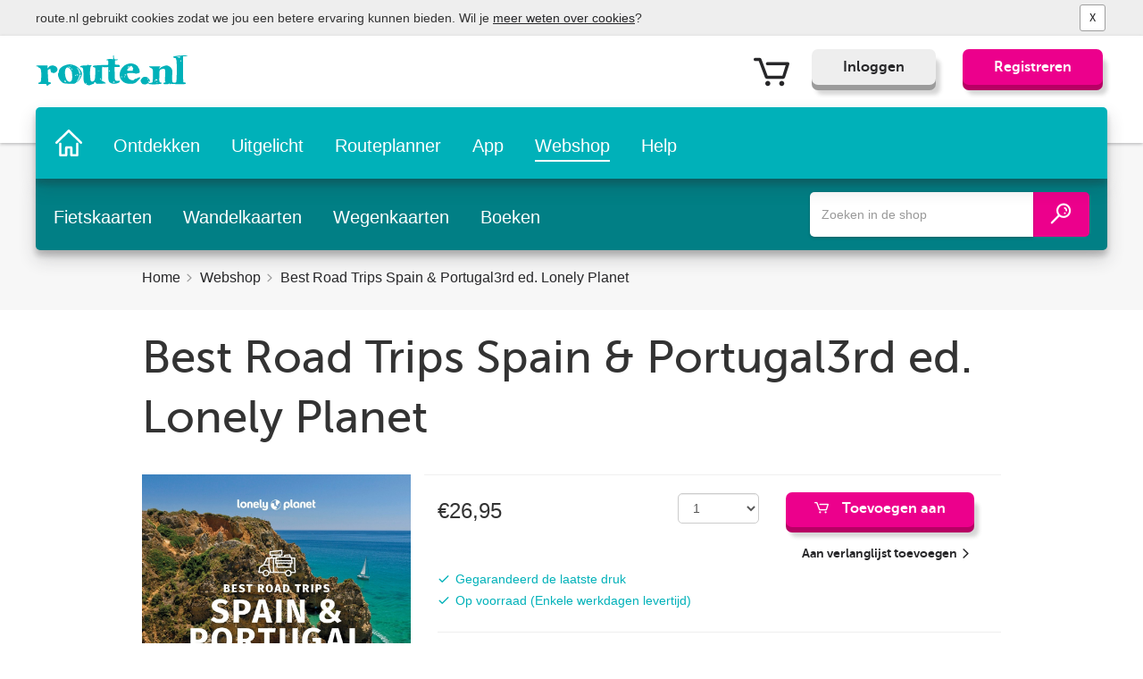

--- FILE ---
content_type: text/html;charset=utf-8
request_url: https://shop.route.nl/best-road-trips-spain-and-portugal-2nd-ed-lonely.html
body_size: 23303
content:
<!doctype html><html class="no-js routenlShop" lang="nl"><head prefix="og: http://ogp.me/ns#; dcterms: http://purl.org/dc/terms/#"><meta charset="UTF-8" /><meta http-equiv="content-type" content="text/html; charset=utf-8" /><meta http-equiv="X-UA-Compatible" content="IE=edge" /><meta name="viewport" content="width=device-width, initial-scale=1" /><!-- Google Tag Manager --><script>(function(w,d,s,l,i){w[l]=w[l]||[];w[l].push({'gtm.start':new Date().getTime(),event:'gtm.js'});var f=d.getElementsByTagName(s)[0],j=d.createElement(s),dl=l!='dataLayer'?'&l='+l:'';j.async=true;j.src='https://www.googletagmanager.com/gtm.js?id='+i+dl;f.parentNode.insertBefore(j,f);})(window,document,'script','dataLayer','GTM-TTZ3VRH');</script><!-- End Google Tag Manager --><link rel="canonical" href="https://shop.route.nl/best-road-trips-spain-and-portugal-2nd-ed-lonely.html" /><meta name="robots" content="noodp,noydir" /><meta property="og:url" content="https://shop.route.nl/best-road-trips-spain-and-portugal-2nd-ed-lonely.html?source=facebook" /><meta property="og:site_name" content="route.nl Webshop" /><meta property="lightspeedUserID" content="" /><title>Best Road Trips Spain &amp; Portugal 2nd ed. Lonely Planet - route.nl Webshop</title><meta property="og:title" content="Best Road Trips Spain &amp; Portugal 2nd ed. Lonely Planet - route.nl Webshop" /><meta name="twitter:title" content="Best Road Trips Spain &amp; Portugal 2nd ed. Lonely Planet - route.nl Webshop" /><meta name="description" content="Route.nl webshop voor Fiets- en Wandelkaarten in Nederland, Belgie en duitsland. Maar ook o.a. stads-, autokaarten in europa." /><meta property="og:description" content="Route.nl webshop voor Fiets- en Wandelkaarten in Nederland, Belgie en duitsland. Maar ook o.a. stads-, autokaarten in europa." /><meta name="twitter:description" content="Route.nl webshop voor Fiets- en Wandelkaarten in Nederland, Belgie en duitsland. Maar ook o.a. stads-, autokaarten in europa." /><meta name="twitter:domain" content="Route.nl"/><meta name="google-site-verification" content="DGuitnZwQrI8TgLNaLXUlf2x7fZ7n5Tnqc3A5seGnKg" /><meta name="msvalidate.01" content="635C681E51266A3757D7FD271C83FBC0" /><meta property="og:type" content="website" /><meta name="twitter:card" content="product"><meta name="twitter:label1" content="Merk"><meta name="twitter:data1" content="Lonely Planet"><meta name="twitter:label2" content="Prijs"><meta name="twitter:data2" content="€26,95"><meta property="og:image" content="https://cdn.webshopapp.com/shops/164090/files/474466899/image.jpg" /><meta property="twitter:image" content="https://cdn.webshopapp.com/shops/164090/files/474466899/image.jpg" /><meta name="twitter:site" content="@routenl" /><meta name="twitter:creator" content="@routenl"><meta name="HandheldFriendly" content="True" /><meta name="MobileOptimized" content="320" /><link rel="shortcut icon" type="image/png" href="/static/images/favicon.png" /><link rel="apple-touch-icon" href="https://dist.route.nl/static/images/apple-touch-icon.png" /><meta property="fb:pages" content="168213846718371" /><meta property="twitter:account_id" content="4503599628654817" /><meta name="twitter:app:name:iphone" content="Route.nl - Gratis fietsroutes en wandelroutes" /><meta name="twitter:app:id:iphone" content="648322019" /><meta name="twitter:app:name:googleplay" content="Route.nl Fiets & Wandelroutes" /><meta name="twitter:app:id:googleplay" content="com.falk.fietsroutes.app" /><meta property="al:ios:app_store_id" content="648322019" /><meta property="al:ios:app_name" content="Route.nl - Gratis fietsroutes en wandelroutes" /><meta property="al:android:package" content="com.falk.fietsroutes.app" /><meta property="al:android:app_name" content="Route.nl Fiets & Wandelroutes" /><meta property="fb:admins" content="606923383" /><meta name="dcterms.identifier" content="www.route.nl" /><meta name="twitter:site" content="@routenl" /><meta name="dcterms.language" content="nl" /><meta name="dcterms.publisher" content="https://www.route.nl" /><meta name="keywords" content="Route.nl, Fietsen, Wandelen Lonely, Planet, Best, Road, Trips, Spain, &amp;, Portugal3rd, ed., Lonely, Planet" /><meta content="yes" name="apple-mobile-web-app-capable" /><meta content="white-translucent" id="status_bar" name="apple-mobile-web-app-status-bar-style" /><meta name="theme-color" content="#" /><meta name="mobile-web-app-capable" content="yes" /><link rel="alternate" type="application/rss+xml" title="Route.nl Fiets- en Wandelevenementen" href="https://www.route.nl/rssfeed-events" /><link rel="alternate" type="application/rss+xml" title="Route.nl Ontdek de leukste wandel- en fietsroutes" href="https://www.route.nl/rssfeed-contentpages" /><link rel="alternate" type="application/rss+xml" title="Route.nl de leukste artiekelen over fietsen en wandelen" href="https://www.route.nl/rssfeed-articles" /><link rel="alternate" type="application/rss+xml" title="Route.nl, fiets- en wandelreisgidsen. Waar ga jij naar toe?" href="https://www.route.nl/rssfeed-travelguides" /><link rel="alternate" type="application/rss+xml" title="Route.nl webshop, Nieuwe producten" href="https://shop.route.nl/index.rss" /><link rel="preconnect" href="https://dist.route.nl" /><link rel="dns-prefetch" href="https://a-tiles.route.nl" /><link rel="dns-prefetch" href="https://b-tiles.route.nl" /><link rel="dns-prefetch" href="https://c-tiles.route.nl" /><meta name="apple-mobile-web-app-title" content="Route.nl webshop"/><!--[if !IE]>--><link href="https://dist.route.nl/static/images/startup-1536x2008.png" media="only screen and (width: 768px) and (height: 1024px) and (orientation: portrait)" rel="apple-touch-startup-image" /><link href="https://dist.route.nl/static/images/startup-1496x2048.png" media="only screen and (width: 768px) and (height: 1024px) and (orientation: landscape)" rel="apple-touch-startup-image" /><link href="https://dist.route.nl/static/images/startup-768x1004.png" media="only screen and (width: 768px) and (height: 1024px) and (orientation: portrait)" rel="apple-touch-startup-image" /><link href="https://dist.route.nl/static/images/startup-748x1024.png" media="only screen and (width: 768px) and (height: 1024px) and (orientation: landscape)" rel="apple-touch-startup-image" /><link href="https://dist.route.nl/static/images/startup-1242x2148.png" media="only screen and (width: 414px) and (height: 736px) and (orientation: portrait)" rel="apple-touch-startup-image" /><link href="https://dist.route.nl/static/images/startup-1182x2208.png" media="only screen and (width: 414px) and (height: 736px) and (orientation: landscape)" rel="apple-touch-startup-image" /><link href="https://dist.route.nl/static/images/startup-750x1294.png" media="only screen and (width: 375px) and (height: 667px)" rel="apple-touch-startup-image" /><link href="https://dist.route.nl/static/images/startup-640x1096.png" media="only screen and (width: 320px) and (height: 568px)" rel="apple-touch-startup-image" /><link href="https://dist.route.nl/static/images/startup-640x920.png" media="only screen and (width: 320px) and (height: 480px)" rel="apple-touch-startup-image" /><link href="https://dist.route.nl/static/images/startup-320x460.png" media="only screen and (width: 320px) and (height: 480px)" rel="apple-touch-startup-image" /><!--[endif]--><!--[if lt IE 9]><script src="https://cdnjs.cloudflare.com/ajax/libs/html5shiv/3.7.2/html5shiv.min.js"></script><script src="https://cdnjs.cloudflare.com/ajax/libs/respond.js/1.4.2/respond.min.js"></script><![endif]--><!--[if lte IE 9]><link rel="stylesheet" href="https://dist.route.nl/static/css/split/shop-1543496522526.css" media="all" property="stylesheet" /><![endif]--><!--[if !IE]>--><link rel="stylesheet" href="https://dist.route.nl/static/css/shop-1543496522526.css" media="all" property="stylesheet" /><!--<![endif]--><script>var loggedIn = false;</script><script id="mcjs">!function(c,h,i,m,p){m=c.createElement(h),p=c.getElementsByTagName(h)[0],m.async=1,m.src=i,p.parentNode.insertBefore(m,p)}(document,"script","https://chimpstatic.com/mcjs-connected/js/users/44ee6586ffe7ae97390f4ff58/752a7af55e7bd7e0cd28c4c6b.js");</script></head><body class="page pageid- detail 200"><!-- Google Tag Manager (noscript) --><noscript><iframe src="https://www.googletagmanager.com/ns.html?id=GTM-TTZ3VRH" height="0" width="0" style="display:none;visibility:hidden"></iframe></noscript><!-- End Google Tag Manager (noscript) --><script>! function() {"use strict";function e( e, t, n ) {e.addEventListener ? e.addEventListener( t, n, !1 ) : e.attachEvent && e.attachEvent( "on" + t, n )}function t( e ) {return window.localStorage && localStorage.font_css_cache && localStorage.font_css_cache_file === e}function n() {if ( window.localStorage && window.XMLHttpRequest ) {if ( t( fileLocation ) ) {c( localStorage.font_css_cache );} else {var n = new XMLHttpRequest;n.open( "GET", fileLocation, !0 ), e( n, "load", function() {4 === n.readyState && n.status == 200 && ( c( n.responseText ), localStorage.font_css_cache = n.responseText, localStorage.font_css_cache_file = fileLocation )} ), n.send()}} else {var fallBackLink = document.createElement( "link" );fallBackLink.href = fileLocation;fallBackLink.rel = "stylesheet";fallBackLink.type = "text/css";document.getElementsByTagName( "head" )[ 0 ].appendChild( fallBackLink );document.cookie = "font_css_cache";}}function c( e ) {var fallBaclStyleLink = document.createElement( "style" );fallBaclStyleLink.innerHTML = e;document.getElementsByTagName( "head" )[ 0 ].appendChild( fallBaclStyleLink );}var fileLocation = "https://cdn.webshopapp.com/shops/164090/themes/102581/assets/fonts.css?20230317145632";if ( window.localStorage && localStorage.font_css_cache || document.cookie.indexOf( "font_css_cache" ) > -1){n( );} else {e( window, "load", n );}}();</script><noscript><link rel="stylesheet" href="https://cdn.webshopapp.com/shops/164090/themes/102581/assets/fonts.css?20230317145632" property="stylesheet" /></noscript><nav class="navbar navbar-white navbar-fixed-top no-top-padding"><div class="lightgrey text-left cookie-alert hidden"><div class="container cookie-alert-container padding-top-sm padding-bottom-sm no-left-padding-lg no-right-padding-lg no-left-padding-md no-right-padding-md"><div class="col-xs-24 no-left-padding-lg no-right-padding-lg no-left-padding-md no-right-padding-md"><p class="no-margin hidden-xs">route.nl gebruikt cookies zodat we jou een betere ervaring kunnen bieden. Wil je <a href="https://www.route.nl/disclaimer/cookies" class="text-normal text-underline">meer weten over cookies</a>?</p><p class="no-margin visible-xs">route.nl gebruikt <a href="https://www.route.nl/disclaimer/cookies" class="text-normal text-underline">cookies</a></p></div><button type="button" class="btn btn-default bg-paper btn-sm close-cookie-alert position-absolute pos-right-xs">X</button></div></div><div class="headerTopWrapper"><div class="container"><button type="button" class="navbar-toggle collapsed" data-toggle="collapse" data-target="#mainnavigation" aria-expanded="false"><span class="sr-only">Toon het menu</span><span class="icon-bar"></span><span class="icon-bar"></span><span class="icon-bar"></span></button><a href="https://www.route.nl" title="Ga naar de route.nl home pagina" tabindex="1" class="headerLogo"><svg id="Routenl-Logo" y="0px" viewBox="-225 382 160 30" xml:space="preserve"><title>Route.nl</title><path id="logopart-R" class="fill-secondary" d="M-218.7,391.9l5.2,0.1l0.1,1.4l0.1,1.4l1-1.2c0.5-0.7,1.1-1.2,1.3-1.2c0.2,0,0.7-0.1,1.3-0.3c1.4-0.6,4.3,0.3,5.3,1.7c1.4,1.9,0.8,4-1.4,5.1c-1.1,0.6-1.9,0.7-2.3,0.4c-0.2-0.2-0.7-0.3-1.1-0.2c-0.6,0.2-1.5-1.9-1.3-3.2c0.1-0.5-0.2-0.6-1-0.3c-0.6,0.2-1.3,0.5-1.5,0.7c-0.2,0.2-0.2,3,0,6.1l0.3,5.8l1.4,0.3c1,0.2,1.4,0.5,1.2,1.1c-0.1,0.4-0.4,0.7-0.7,0.6c-0.3,0-1,0.3-1.6,0.9c-1.3,1.3-2,1.2-2,0c0-0.9-0.2-1-4-0.8c-3.5,0.1-4,0-4-0.7c0-0.4,0.3-0.8,0.6-0.8c1.8,0,2.1-0.9,2.2-6.3c0.1-6-0.3-7.8-2.1-8.3c-0.7-0.2-1.1-0.5-0.9-0.8c0.1-0.3-0.3-0.5-1-0.5c-0.8,0-1.2-0.2-1-0.5C-224.1,391.9-222.1,391.8-218.7,391.9z"></path><path id="logopart-O" class="fill-secondary" d="M-180.9,396.9c1,1.6,1.3,2.4,1.1,4c-0.3,2.7-3.6,7.5-5,7.4c-0.7,0-0.9,0.2-0.7,0.7c0.2,0.5,0,0.6-0.6,0.4c-0.5-0.2-0.7-0.1-0.5,0.2c0.2,0.4-1.3,0.5-5.3,0.4c-5.2-0.2-5.8-0.3-7.4-1.5c-2.1-1.6-3.9-5.1-3.9-7.6c0-1,0.2-1.7,0.4-1.5c0.2,0.1,0.4-0.5,0.4-1.4c0-2.9,3.5-5.8,8.4-6.9C-189.3,390.1-184,392.4-180.9,396.9z M-190.7,391.9c-0.5,0-0.7,0.1-0.3,0.3c0.3,0.1,0.8,0.1,0.9,0C-189.9,392-190.2,391.8-190.7,391.9z M-193.1,392.8c-0.2,0,0.1,0.4,0.8,1c0.7,0.5,1.4,1,1.7,1c0.2,0-0.1-0.4-0.8-1C-192.1,393.3-192.9,392.8-193.1,392.8z M-186.5,401.1c-0.2,0.2-0.2,0.8,0.2,0.9c0.4,0.1,0.8,0,0.8-0.2s-0.2-0.5-0.5-0.5 M-184.8,394.4c0.3,0.6,2.3,2.2,2.3,4.5c0,0.7,0.3,1.2,0.7,1.2c0.5,0,0.6-0.3,0.4-1C-182.1,396.4-183.9,394.2-184.8,394.4 M-196.8,407.1c-0.3,0.1-0.1,0.3-0.1,0.6c0,0.2,0.3,0.6,0.8,0.7c0.5,0.2,0.7,0,0.6-0.6c-0.1-0.4-0.4-0.9-0.8-0.9 M-195.8,395.7c-1.4,2.7,0,10.4,2.2,11.8c2.8,1.8,4.8-0.7,4.3-5.4c-0.1-1.4-0.3-3-0.3-3.5c0-0.4-0.2-0.8-0.4-0.8c-0.2,0-0.4-0.3-0.4-0.7c0-0.4-0.6-1.3-1.3-2C-193.7,393.3-194.7,393.5-195.8,395.7z M-189.5,395.3c-0.2-0.4-0.5-0.5-0.5-0.2c0,0.2,0.2,0.8,0.5,1.2c0.2,0.4,0.5,0.5,0.5,0.2C-189,396.2-189.2,395.7-189.5,395.3z M-184.5,400.8c-0.2,0-0.5,0.2-0.5,0.5c0,0.2,0.2,0.5,0.5,0.5c0.3,0,0.5-0.2,0.5-0.5C-184,401-184.2,400.8-184.5,400.8z M-183.2,400.9c-0.1-0.2-0.3,0.1-0.2,0.6c0,0.5,0.1,0.7,0.3,0.3C-183,401.5-183.1,401-183.2,400.9z M-182.3,402.3c-0.2,0.9-0.9,2.6-1.6,3.9c-0.9,1.6-1,2-0.4,1.5c1-0.8,2.8-4.2,2.8-5.2c0-0.4,0.2-0.6,0.5-0.5c0.3,0.1,0.3,0,0.2-0.4C-181.3,400.3-181.9,400.7-182.3,402.3z"></path><path id="logopart-UT" class="fill-secondary" d="M-148.9,381.9c0.3,0,0.5,0.4,0.4,0.8c0,0.5,0,1.4,0.2,2.1c0.3,1.1,0.6,1.2,2.1,1.1c1-0.1,1.7,0,1.7,0.3c0,0.5-1,0.7-2.4,0.6c-0.4,0-0.6,0.6-0.5,2.1l0,2.2l2.3,0.1c1.9,0.1,2.3,0.3,2.4,1.2c0.1,1,0,1.1-2.5,1.1h-2.6l0.1,6.4c0.1,5.9,0.2,6.5,1.2,7c0.5,0.3,1.6,0.4,2.4,0.2c1.1-0.2,1.4-0.1,1.4,0.6c0,1.8-6,3.1-8.5,1.8c-2.6-1.3-2.8-2.3-2.8-9.5l0.1-6.5l-2.4,0.2c-2,0.2-2.6,0.1-3.1-0.6c-0.6-0.8-0.8,1.9-0.7,12.5c0,0.8-0.2,1-1.1,0.8c-0.6-0.1,0,0.3,1.4,0.9c1.4,0.6,2.6,1.3,2.8,1.6c0.1,0.2,0.4,0.4,0.6,0.4c0.1,0,0.2,0.1,0.2,0.2c-0.1,0.2-2.3,0.4-4.9,0.5c-4.5,0.1-4.8,0.1-5-0.8c-0.3-1.1-1.8-0.8-1.8,0.3c0,0.4-0.3,0.7-0.7,0.7c-0.3,0-1.3,0.3-2.1,0.7c-1.9,1-2.6,0.9-4.9-0.4c-2.4-1.3-2.6-2.1-2.7-9.2c0-5.9-0.5-7.5-2-7.5c-0.5,0-1-0.2-1.2-0.4c-0.5-0.8,1.6-1.5,4.7-1.5c2.5,0,3-0.1,3.1-0.9c0-0.7,0.1-0.7,0.3,0.1c0.2,0.7,0.5,0.8,1.7,0.6c1.3-0.2,2.1,0.4,0.9,0.8c-0.9,0.3-1.4,7.6-0.7,12.3c0.1,0.7,0.2,1.5,0.2,1.8c0,0.3,0.5,0.8,1,1.1c0.8,0.4,1.2,0.2,2.2-0.6c1.1-1.1,1.2-1.5,1.4-7.1c0.1-5.9,0.1-5.9-1-6.2c-1.6-0.3-1.9-1.4-0.4-1.7c0.6-0.1,3.8-0.4,7.1-0.5c3.3-0.1,6.2-0.2,6.6-0.2c0.4,0,0.6-0.7,0.5-2.4c-0.1-1.9-0.3-2.3-1-2.2c-0.5,0.1-0.9,0-0.9-0.3c0-0.6,2.6-1.1,4.8-0.9l1.9,0.1l-0.1-2.1C-149.4,382.7-149.2,381.9-148.9,381.9z M-152.8,396.8c-0.2,0-0.5,0.2-0.5,0.5c0,0.2,0.2,0.5,0.5,0.5c0.3,0,0.5-0.2,0.5-0.5C-152.3,397-152.5,396.8-152.8,396.8z M-163.5,397.4c-0.8,0-1.1,0.1-0.6,0.2c0.4,0.1,1.1,0.1,1.5,0C-162.3,397.5-162.6,397.4-163.5,397.4z M-161.8,404.7c-0.2,0-0.4,0.2-0.4,0.5c0,0.2,0.3,0.5,0.8,0.5c0.4,0,0.6-0.2,0.4-0.5C-161.1,404.9-161.5,404.7-161.8,404.7z M-149.3,408.3c-0.4,0.5-0.2,0.6,0.7,0.6c0.6,0,1.1-0.2,1-0.4C-147.8,407.7-148.7,407.6-149.3,408.3z M-175.3,409.2c-0.1,0-0.4,0.2-0.5,0.5c-0.1,0.2,0,0.5,0.2,0.5c0.3,0,0.5-0.2,0.5-0.5C-175.1,409.4-175.2,409.2-175.3,409.2z"></path><path id="logopart-E" class="fill-secondary" d="M-128.4,390.6c1.9,0.8,4.1,2.7,3.7,3.1c-0.2,0.1,0,0.5,0.4,0.8c0.4,0.3,0.9,1.5,1,2.6c0.2,2,0.2,2.1-1.7,2.6c-1.3,0.4-2.3,0.4-2.9,0.1c-0.9-0.5-7-0.4-7.5,0c-0.5,0.5,0.4,3.7,1.5,5c1.4,1.7,4.7,2.3,5.4,1.1c0.2-0.5,0.8-0.8,1.4-0.8c0.5,0,1.2-0.3,1.7-0.7c0.7-0.7,2.8-1,2.8-0.4c0,0.6-3.3,4.2-4.8,5.1c-2.3,1.5-8.1,1.3-10.9-0.3c-4-2.3-5.4-6.6-3.9-11.1c1.3-4,4.4-6.7,8.4-7.6C-131.8,389.8-130,389.9-128.4,390.6z M-134.3,393c-0.5,0.4-0.8,0.8-0.6,1s0.7-0.1,1.2-0.7C-132.7,392.2-132.9,392-134.3,393z M-131.4,392.3c-0.8,0-4.1,3.3-4.1,4.1c0,0.7,0.4,0.9,2.9,0.9c2.7,0,2.9-0.1,2.7-1c-0.1-0.6,0-1,0.3-1s0.1-0.6-0.5-1.5C-130.6,393-131.2,392.3-131.4,392.3z M-137.2,400.8c-0.4,0-0.7,0.2-0.7,0.5c0,0.2,0.3,0.5,0.7,0.5s0.7-0.2,0.7-0.5C-136.5,401-136.8,400.8-137.2,400.8z M-140.9,402.7c-0.2,0-0.5,0.2-0.5,0.5c0,0.2,0.2,0.5,0.5,0.5c0.3,0,0.5-0.2,0.5-0.5C-140.4,402.9-140.6,402.7-140.9,402.7z M-138,402.7c-0.2,0-0.3,0.2-0.2,0.5c0.1,0.2,0.4,0.5,0.5,0.5c0.1,0,0.2-0.2,0.2-0.5C-137.5,402.9-137.7,402.7-138,402.7z"></path><path id="logopart-dotnl" class="fill-secondary" d="M-76.6,382.4c0,0.5-0.4,0.6-2.7,0.5l-1.5,0v9.1c0,12.7,0.2,16.7,0.6,16.7c1.2-0.2,2.1,0.1,2.1,0.9c0,0.8-0.6,0.9-7,0.8c-3.9,0-7.1-0.2-7.3-0.4c-0.1-0.1-0.6,0-1,0.4c-0.6,0.4-0.7,0.4-0.4,0c0.2-0.3,0-0.6-0.4-0.6c-0.4,0-0.7,0.1-0.6,0.3c0.1,0.2-0.9,0.4-2.4,0.4c-2.2,0-2.7-0.1-2.7-0.9c0-0.5,0.4-0.8,1-0.8c0.5,0,1-0.2,1-0.5c0-0.3-0.1-0.5-0.4-0.5c-0.2,0-0.2-2.4,0-5.2c0.5-6.4,0.1-7.9-2.3-7.3c-2.8,0.6-3.3,1.2-3.3,4.2c0,1.5-0.1,3.6-0.1,4.7c-0.2,3.4,0.1,4.7,1.5,4.7c0.9,0,1.1,0.1,0.7,0.8c-0.6,1-12.5,1.3-12.5,0.3c0-0.3-0.2-0.5-0.6-0.3c-0.3,0.2-0.4,0.1-0.2-0.3c0.2-0.4,0-0.2-0.5,0.3c-0.6,0.7-1.5,1-2.9,0.9c-1.7,0-2.1-0.2-3.1-1.6c-0.6-1-0.9-1.9-0.7-2.4c1.4-3.6,4.8-4.6,7.4-2.3c1.6,1.3,2.1,3.3,1.1,4c-0.2,0.1-0.5,0-0.5-0.4c0-0.4-0.2-0.8-0.5-0.8c-0.3,0-0.2,0.5,0.1,1.2c0.5,1.1,0.8,1.2,2.1,0.9c0.8-0.1,1.7-0.4,1.9-0.6c0.2-0.2,0.4-3.1,0.5-6.4c0.1-5.7,0-6.1-1-7.1c-0.6-0.6-1.3-1-1.4-0.9c-0.1,0-0.6-0.2-1-0.6c-0.4-0.4-0.6-0.7-0.3-0.8c2-0.1,11-0.1,11,0s-0.3,0.6-0.8,1.1c-0.4,0.5-0.6,1-0.5,1.2c0.2,0.1,0.7-0.2,1.3-0.8c0.5-0.6,2.2-1.4,3.7-1.9c2.7-0.7,2.8-0.7,4.9,0.4c2.7,1.5,3.5,3.7,3,8c-0.2,1.7-0.2,4.2-0.1,5.5c0.2,2.3,0.3,2.5,1.8,2.6c0.9,0.1,1.8-0.1,2.1-0.5c0.7-0.9,0.9-21.4,0.1-22.3c-0.3-0.3-0.4-0.8-0.2-0.9c0.1-0.2-0.4-0.5-1.2-0.6c-2.1-0.4-2-1.6,0-1.8C-84.6,381.9-76.6,381.9-76.6,382.4z M-86.9,383.6c-0.6,0.2-0.5,0.3,0.3,0.1c0.6-0.1,1.1,0,1.1,0.2c0,0.7,1.8,0.5,2.1-0.2C-83.1,383.1-85.5,382.9-86.9,383.6z M-83,386.9c-0.2,0-0.5,0.2-0.5,0.5c0,0.2,0.2,0.5,0.5,0.5c0.3,0,0.5-0.2,0.5-0.5C-82.5,387.1-82.7,386.9-83,386.9z M-114.7,404.7c-0.5,0-1.2,0.9-1,1.2c0.1,0,0.5-0.1,0.8-0.5C-114.5,405-114.4,404.7-114.7,404.7z M-106.8,405.6c-0.6-0.1-1,0-1,0.4c0,0.4,0.4,0.7,1,0.7c0.5,0,1-0.2,1-0.4C-105.8,406-106.2,405.7-106.8,405.6z M-108.5,406.8c-0.1-0.2-0.3,0.1-0.2,0.6c0,0.5,0.1,0.7,0.3,0.3C-108.3,407.4-108.3,407-108.5,406.8z M-106.3,408.8c-1.2,0-1.7,0.1-1.1,0.2c0.6,0.1,1.6,0.1,2.2,0C-104.6,408.9-105,408.8-106.3,408.8z"></path></svg><svg id="Routenl-Logo-small" class="hidden img-responsive" height="29" width="30" y="0px" viewBox="0 0 21 20.2" xmlns="http://www.w3.org/2000/svg" xmlns:xlink="http://www.w3.org/1999/xlink" xml:space="preserve"><title>Route.nl</title><path id="logo-R" class="fill-secondary" d="M6,0l5.2,0.1l0.1,1.4l0.1,1.4l1-1.2c0.5-0.7,1.1-1.2,1.3-1.2s0.7-0.1,1.3-0.3c1.4-0.6,4.3,0.3,5.3,1.7c1.4,1.9,0.8,4-1.4,5.1c-1.1,0.6-1.9,0.7-2.3,0.4c-0.2-0.2-0.7-0.3-1.1-0.2C14.9,7.4,14,5.3,14.2,4c0.1-0.5-0.2-0.6-1-0.3c-0.6,0.2-1.3,0.5-1.5,0.7s-0.2,3,0,6.1l0.3,5.8l1.4,0.3c1,0.2,1.4,0.5,1.2,1.1c-0.1,0.4-0.4,0.7-0.7,0.6c-0.3,0-1,0.3-1.6,0.9c-1.3,1.3-2,1.2-2,0c0-0.9-0.2-1-4-0.8c-3.5,0.1-4,0-4-0.7c0-0.4,0.3-0.8,0.6-0.8c1.8,0,2.1-0.9,2.2-6.3c0.1-6-0.3-7.8-2.1-8.3C2.3,2.1,1.9,1.8,2.1,1.5C2.2,1.2,1.8,1,1.1,1c-0.8,0-1.2-0.2-1-0.5C0.6,0,2.6-0.1,6,0z"/></svg></a><div class="navbar-right right-menu"><ul class="nav navbar-nav"><li class="cartBtn"><a href="https://shop.route.nl/cart/" title="Winkelwagen" class=""><span class="cartIcon dripicons-cart"></span></a></li><li class="user-menu dropdown hidden"><button class="dropdown-toggle btn btn-default navbar-btn" data-toggle="dropdown" aria-expanded="false" tabindex="1"><span class="user-icon" aria-hidden="true"><svg version="1.1" xmlns="http://www.w3.org/2000/svg" xmlns:xlink="http://www.w3.org/1999/xlink" x="0px" y="0px" width="43px" height="43px" viewBox="0 0 92 92" enable-background="new 0 0 92 92" xml:space="preserve"><path d="M46,57.1c14.8,0,26.9-12.1,26.9-27C72.9,15.1,60.8,3,46,3S19.1,15.1,19.1,30C19.1,45,31.2,57.1,46,57.1zM46,11c10.4,0,18.9,8.5,18.9,19c0,10.5-8.5,19-18.9,19s-18.9-8.5-18.9-19C27.1,19.5,35.6,11,46,11z M58.5,59.7c-1.3-0.4-2.8-0.1-3.8,0.8L46,67.9l-8.7-7.4c-1.1-0.9-2.5-1.2-3.8-0.8C27.9,61.5,0,71.1,0,85c0,2.2,1.8,4,4,4h84c2.2,0,4-1.8,4-4C92,71.1,64.1,61.5,58.5,59.7z M10.1,81c4.4-4.7,15-9.9,23.8-12.9l9.5,8.1c1.5,1.3,3.7,1.3,5.2,0l9.5-8.1c8.8,3.1,19.4,8.3,23.8,12.9H10.1z"/></svg></span></button><div class="dropdown-menu account-dropdown-menu" role="menu"><ul class="accounts"><li data-user-group-id="" data-user-group-type="" class="account-option-template hidden" aria-hidden="true"><a href="#"><span class="user-icon" aria-hidden="true"><img src="[data-uri]" height="20" width="20" alt="Route.nl logo als placeholder" class="account-logo"><span class="dripicons-userTYPE account-no-logo"></span></span><span class="user-name"></span></a></li></ul><ul class="userSubMenuWrapper"><li><a href="/account/orders/" rel="nofollow"><span class="dripicons-wallet"></span> Mijn bestellingen</a></li><li><a href="/cart" rel="nofollow"><span class="dripicons-cart"></span> Mijn winkelwagen</a></li><li class="divider"></li><li><a href="/account/logout" rel="nofollow"><span class="dripicons-exit"></span> Uitloggen</a></li></ul></div></li><li class="account-login visible-lg visible-md"><a href="/account/login" class="btn btn-grey btn-login navbar-btn btn-md" role="button" tabindex="1">Inloggen</a></li><li class="account-register visible-lg visible-md padding-bottom-md"><a href="/account/register/" class="btn btn-primary btn-register navbar-btn btn-md" role="button" tabindex="1">Registreren</a></li></ul></div></div></div><div class="mainNavWrapper bg-secondary position-relative"><div class="container"><div class="collapse navbar-collapse" id="mainnavigation"><ul class="nav navbar-nav"><li class="homeMenu"><a href="https://www.route.nl" class="homeicon"><svg id="main-header-home-icon" version="1.1" xmlns="http://www.w3.org/2000/svg" xmlns:xlink="http://www.w3.org/1999/xlink" x="0px" y="0px" width="30" height="30" viewBox="0 0 92 92" enable-background="new 0 0 92 92" xml:space="preserve"><path id="XMLID_100_" class="fill-white" d="M88,49c-1,0-2-0.4-2.8-1.1L46,9.6L6.8,47.9c-1.6,1.5-4.1,1.5-5.7-0.1c-1.5-1.6-1.5-4.1,0.1-5.7l42-41c1.6-1.5,4-1.5,5.6,0l42,41c1.6,1.5,1.6,4.1,0.1,5.7C90.1,48.6,89,49,88,49z M79.2,88V48.9c0-2.2-1.8-4-4-4c-2.2,0-4,1.8-4,4V84H58.7V62.6c0-2.9-2.4-5.3-5.3-5.3H38.6c-2.9,0-5.3,2.4-5.3,5.3V84H20.8V48.9c0-2.2-1.8-4-4-4s-4,1.8-4,4V88c0,2.2,1.8,4,4,4h20.5c2.2,0,4-1.8,4-4V65.3h9.5V88c0,2.2,1.8,4,4,4h20.5C77.5,92,79.2,90.2,79.2,88z"/></svg><svg id="main-header-Routenl-Logo-small" class="img-responsive hidden-xs hidden-sm" height="30" width="30" y="0px" viewBox="0 0 21 20.2" xmlns="http://www.w3.org/2000/svg" xmlns:xlink="http://www.w3.org/1999/xlink" xml:space="preserve"><title>Route.nl</title><path id="logo-R" class="fill-white" d="M6,0l5.2,0.1l0.1,1.4l0.1,1.4l1-1.2c0.5-0.7,1.1-1.2,1.3-1.2s0.7-0.1,1.3-0.3c1.4-0.6,4.3,0.3,5.3,1.7c1.4,1.9,0.8,4-1.4,5.1c-1.1,0.6-1.9,0.7-2.3,0.4c-0.2-0.2-0.7-0.3-1.1-0.2C14.9,7.4,14,5.3,14.2,4c0.1-0.5-0.2-0.6-1-0.3c-0.6,0.2-1.3,0.5-1.5,0.7s-0.2,3,0,6.1l0.3,5.8l1.4,0.3c1,0.2,1.4,0.5,1.2,1.1c-0.1,0.4-0.4,0.7-0.7,0.6c-0.3,0-1,0.3-1.6,0.9c-1.3,1.3-2,1.2-2,0c0-0.9-0.2-1-4-0.8c-3.5,0.1-4,0-4-0.7c0-0.4,0.3-0.8,0.6-0.8c1.8,0,2.1-0.9,2.2-6.3c0.1-6-0.3-7.8-2.1-8.3C2.3,2.1,1.9,1.8,2.1,1.5C2.2,1.2,1.8,1,1.1,1c-0.8,0-1.2-0.2-1-0.5C0.6,0,2.6-0.1,6,0z"/></svg><span class="sr-only">Home pagina</span></a></li><li class="mobileSearchBar visible-xs visible-sm"><form class="no-margin" action="https://shop.route.nl/search/?q=" method="get"><div class="input-group"><input type="search" class="form-control" value="" name="q" placeholder="Zoeken in de shop" id="header-search" tabindex="1" autocomplete="off"><label for="header-search" class="sr-only">Zoek een fiets-, wandel- of wegenkaart</label><span class="input-group-btn"><button class="btn btn-default" type="submit"><i class="dripicons-search"></i></button></span></div></form><!--<span class="input-group"><input type="search" class="form-control" value="" name="q" placeholder="Zoeken in de shop" id="header-search" tabindex="1" autocomplete="off"><label for="header-search" class="sr-only">Zoek een fiets-, wandel- of wegenkaart</label><span class="input-group-btn"><button class="btn btn-default" type="submit"><i class="dripicons-search"></i></button></span></span>--></li><li><a href="https://www.route.nl/routes" title="Wandelroutes & Fietsroutes">Ontdekken</a></li><li><a href="https://www.route.nl/uitgelicht" title="Uitgelichte routes">Uitgelicht</a></li><li><a href="https://www.route.nl/routeplanner">Routeplanner</a></li><li><a href="https://www.route.nl/app">App</a></li><li class="webshopLink active"><a href="https://shop.route.nl">Webshop</a><ul class="nav navbar-nav visible-sm visible-xs"><li><a href="https://shop.route.nl/alle-producten/fietsen/" title="Fietskaarten">Fietskaarten</a></li><li><a href="https://shop.route.nl/alle-producten/wandelen/" title="Wandelkaarten">Wandelkaarten</a></li><li><a href="https://shop.route.nl/alle-producten/auto/" title="Wegenkaarten">Wegenkaarten</a></li><li><a href="https://shop.route.nl/tags/gebonden/" title="Boeken">Boeken</a></li></ul></li><li><a href="https://help.route.nl" class="no-margin-right">Help</a></li><li class="hidden-lg hidden-md loginWrapper"><a href="/account/register/" class="btn btn-lg btn-primary btn-register" id="registerHeadNavBtn" role="button" tabindex="1">Registreren</a><br><p>Ben je al lid? <a href="/account/login" class="btn btn-login" role="button" tabindex="1">Inloggen</a></p></li></ul></div><!-- /.navbar-collapse --></div></div><div class="mainNavSubMenuWrappper bg-secondary darker position-relative hidden-xs hidden-sm"><div class="container"><div id="subnavigation"><ul class="nav navbar-nav hidden-xs"><li><a href="https://shop.route.nl/alle-producten/fietsen/" title="Fietskaarten">Fietskaarten</a></li><li><a href="https://shop.route.nl/alle-producten/wandelen/" title="Wandelkaarten">Wandelkaarten</a></li><li><a href="https://shop.route.nl/alle-producten/auto/" title="Wegenkaarten">Wegenkaarten</a></li><li><a href="https://shop.route.nl/tags/gebonden/" title="Boeken">Boeken</a></li></ul><div class="hidden-xs hidden-sm"><form class="productSearchForm navbar-form no-margin no-padding pull-right" action="https://shop.route.nl/search/?q=" method="get"><div class="margin-top-sm"><div class="input-group"><input type="search" class="form-control" value="" name="q" placeholder="Zoeken in de shop" id="header-search" tabindex="1" autocomplete="off"><label for="header-search" class="sr-only">Zoek een fiets-, wandel- of wegenkaart</label><span class="input-group-btn"><button class="btn btn-default" type="submit"><i class="dripicons-search"></i></button></span></div></div></form></div></div></div></div></nav><section role="main" class="padding-bottom-xl margin-bottom-xl results"><div class="breadcrumb-row"><div class="container"><div class="row"><div class="col-xs-24 col-sm-20 col-sm-offset-2 padding-top-md"><ol class="breadcrumb no-bottom-margin no-padding padding-top-sm padding-left-md" itemscope itemtype="http://schema.org/BreadcrumbList"><li class="fa margin-bottom-lg" itemprop="itemListElement" itemscope itemtype="http://schema.org/ListItem"><a href="https://www.route.nl" title="Home" itemprop="item" class="animated--underline"><span itemprop="name">Home</span></a></li><li class="fa margin-bottom-lg" itemprop="itemListElement" itemscope itemtype="http://schema.org/ListItem"><a href="https://shop.route.nl/" title="Webshop" itemprop="item" class="animated--underline"><span itemprop="name">Webshop</span></a></li><li class="fa margin-bottom-lg" itemprop="itemListElement" itemscope itemtype="http://schema.org/ListItem"><a href="https://shop.route.nl/best-road-trips-spain-and-portugal-2nd-ed-lonely.html" title="Best Road Trips Spain &amp; Portugal3rd ed. Lonely Planet" itemprop="item" class="animated--underline"><span itemprop="name">Best Road Trips Spain &amp; Portugal3rd ed. Lonely Planet</span></a></li></ol></div></div></div></div><div class="container padding-top-xl" itemscope itemtype="http://schema.org/Product" itemid="https://shop.route.nl/best-road-trips-spain-and-portugal-2nd-ed-lonely.html"><div class="row"><div class="col-xs-24 col-sm-20 col-sm-offset-2"><div class="page-title row"><meta itemprop="productID" content="151100559" /><div class="col-xs-24 padding-bottom-md"><h1 class="product-page no-margin" itemprop="name" content="Lonely Planet Best Road Trips Spain &amp; Portugal3rd ed. Lonely Planet">Best Road Trips Spain &amp; Portugal3rd ed. Lonely Planet</h1><meta itemprop="gtin13" content="9781838691462" /></div></div><div class="product-wrap row position-relative"><div class="product-sidebar col-xs-24 col-sm-24 col-md-8"><div class="margin-top-xl margin-bottom-xl visible-xs visible-sm sticky-hidden"><div class="carousel padding-bottom-lg lightgallery" data-type="carousel" data-remote="false"><div class="item active" data-src="https://cdn.webshopapp.com/shops/164090/files/474466899/image.jpg"><img src="https://cdn.webshopapp.com/shops/164090/files/474466899/400x300x2/lonely-planet-best-road-trips-spain-portugal3rd-ed.jpg" alt="Lonely Planet Best Road Trips Spain &amp; Portugal3rd ed. Lonely Planet, picture 474466899"/></div></div></div><div class="row hidden-xs hidden-sm sticky-hidden"><meta itemprop="image" content="https://cdn.webshopapp.com/shops/164090/files/474466899/300x250x2/lonely-planet-best-road-trips-spain-portugal3rd-ed.jpg" /><div class="images lightgallery col-sm-24"><a href="https://cdn.webshopapp.com/shops/164090/files/474466899/image.jpg" data-image-id="474466899" class="imagebox margin-bottom-lg " title="Best Road Trips Spain &amp; Portugal3rd ed. Lonely Planet picture: 0"><img src="https://cdn.webshopapp.com/shops/164090/files/474466899/lonely-planet-best-road-trips-spain-portugal3rd-ed.jpg" class="img-responsive" alt="Lonely Planet Best Road Trips Spain &amp; Portugal3rd ed. Lonely Planet, picture 474466899"></a></div></div><div class="product-specs hidden-xs hidden-sm"><h2 class="h4 margin-top-xl text-muted">Specificaties</h2><dl class="details"><dt><strong>Merk:</strong> </dt><dd><a href="https://shop.route.nl/brands/lonely-planet/" itemprop="brand" content="Lonely Planet" class="text-normal text-underline">Lonely Planet</a></dd><dt>EAN/ISBN:</dt><dd>9781838691462</dd><dt class="sticky-hidden">Categorie</dt><dd class="sticky-hidden"><a href="https://shop.route.nl/alle-producten/" class="text-normal text-underline">Alle producten (291 producten)</a></dd><dd class="sticky-hidden"><a href="https://shop.route.nl/boeken/gidsen/" class="text-normal text-underline">Gidsen (169 producten)</a></dd><dd class="sticky-hidden"><a href="https://shop.route.nl/alle-producten/auto/" class="text-normal text-underline">Auto (65 producten)</a></dd><dt>Druk</dt><dd>2e</dd><dt>Jaar van uitgave</dt><dd>14-10-2022</dd></dl></div></div><div class="product-info col-xs-24 col-sm-24 col-md-16 pull-right"><div itemprop="offers" itemscope itemtype="http://schema.org/Offer"><meta itemprop="price" content="26.95" /><meta itemprop="priceCurrency" content="EUR" /><meta itemprop="itemCondition" itemscope itemtype="http://schema.org/OfferItemCondition" content="http://schema.org/NewCondition"/><meta itemprop="availability" content="http://schema.org/InStock" /></div><form action="https://shop.route.nl/cart/add/299720021/" id="product_configure_form" method="post"><input type="hidden" name="bundle_id" id="product_configure_bundle_id" value=""><div class="product-price padding-top-xl padding-bottom-lg"><div class="price-wrap col-xs-10 col-sm-7 col-md-10 col-lg-10"><p class="price no-bottom-margin">€26,95</p></div><div class="cart col-xs-14 col-sm-16 col-md-14 col-lg-14"><div class="cart row"><div class="col-xs-8"><select name="quantity" class="form-control"><option value="1" selected="selected">1</option><option value="2">2</option><option value="3">3</option><option value="4">4</option><option value="5">5</option><option value="6">6</option><option value="7">7</option><option value="8">8</option><option value="9">9</option><option value="10">10</option><option value="more">meer dan 10</option></select></div><div class="col-xs-16"><button type="submit" class="btn btn-primary btn-block" title="Toevoegen aan winkelwagen"><span class="dripicons-cart"></span><span>Toevoegen aan winkelwagen</span></button><a href="https://shop.route.nl/account/wishlistAdd/151100559/" class="btn btn-link btn-block btn-sm">Aan verlanglijst toevoegen</a></div></div></div></div></form><div class="order-detail row"><div class="col-xs-12"><dl class="details margin-bottom-sm"><dt class="sr-only">Actualiteit:</dt><dd class="margin-bottom-sm clearfix"><span class="text-secondary"><i class="dripicons-checkmark position-absolute" aria-hidden="true"></i><span class="margin-left-xl"> Gegarandeerd de laatste druk</span></span></dd><dt class="sr-only">Beschikbaarheid:</dt><dd class="clearfix"><span class="in-stock text-secondary"><i class="dripicons-checkmark position-absolute" aria-hidden="true"></i><span class="margin-left-xl"> Op voorraad (Enkele werkdagen levertijd)</span></span></dd></dl></div></div><hr/><div class="productContent"><div>Discover the freedom of open roads while touring Spain and Portugal with Lonely Planet Spain and Portugal's Best Trips, your passport to up-to-date advice on uniquely encountering Spain and Portugal via el auto. Get to Spain and Portugal, rent a car and hit the road!</div>
<div>Lonely Planet: The world's leading travel guide publisher</div>
<div> </div>
<div>Discover the freedom of open roads while touring Spain and Portugal with Lonely Planet Spain and Portugal's Best Trips, your passport to up-to-date advice on uniquely encountering Spain and Portugal via el auto. Featuring 32 amazing road trips, from 2-day escapes to 2-week adventures, you can explore the route of Don Quixote and journey through the Duoro Valley Vineyards, all with your trusted travel companion. Get to Spain and Portugal, rent a car and hit the road!</div>
<div> </div>
<div>Inside Lonely Planet Spain and Portugal's Best Trips:</div>
<div> </div>
<div>Lavish colour and gorgeous photography throughout Itineraries and planning advice to pick the right tailored routes for your needs and interests Get around easily - over 100 easy-to-read, full-colour route maps, detailed directions Insider tips to get around like a local, avoid trouble spots and be safe on the road - local driving rules, parking, toll roads Essential info at your fingertips - hours of operation, phone numbers, websites, prices Honest reviews for all budgets - eating, sleeping, sight-seeing, hidden gems that most guidebooks miss Useful features - including Driving Problem Buster, Detours, and Link Your Trip Covers Madrid, Basque Country, Barcelona, Andalucia, Portugal and more</div>
<div> </div>
<div>The Perfect Choice: Lonely Planet Spain and Portugal's Best Trips is perfect for exploring Spain and Portugal via the road and discovering sights that are more accessible by car.</div></div><p class="small margin-top-xl padding-top-sm text-muted">Bestel je liever niet via internet? De kaarten van Falk zijn bij VVV winkels, ANWB winkels, boekhandels en tankstations (wegenkaarten en plattegronden) te koop.</p><div class="product-specs visible-xs visible-sm margin-top-xl"><h3 class="h4 margin-top-xl text-muted hidden">Specificaties</h3><table class="table table-striped"><tr><td>Merk: </td><td><a href="https://shop.route.nl/brands/lonely-planet/" itemprop="brand" content="Lonely Planet" class="text-normal text-underline">Lonely Planet</a></td></tr><tr><td>EAN/ISBN:</td><td>9781838691462</td></tr><tr><td>Beschikbaarheid:</td><td><span class="in-stock">Op voorraad</span></td></tr><tr><td>Levertijd:</td><td>Enkele werkdagen</td></tr><tr><td>Categorie</td><td><a href="https://shop.route.nl/alle-producten/" class="text-normal text-underline">Alle producten (291 producten)</a></td></tr><tr><td></td><td><a href="https://shop.route.nl/boeken/gidsen/" class="text-normal text-underline">Gidsen (169 producten)</a></td></tr><tr><td></td><td><a href="https://shop.route.nl/alle-producten/auto/" class="text-normal text-underline">Auto (65 producten)</a></td></tr><tr><td>Druk</td><td>2e</td></tr><tr><td>Jaar van uitgave</td><td>14-10-2022</td></tr></table></div></div></div><div class="product-actions row margin-top-lg"><div class="tags col-md-24"><!-- <a href="https://shop.route.nl/tags/autoreis/" class="label label-default" title="Autoreis">Autoreis</a>  --><a href="https://shop.route.nl/tags/autoreis/" class="labelTag margin-right-md margin-bottom-md pull-left" title="Autoreis"><span aria-hidden="true" class="dripicons-tag margin-right-sm"></span>Autoreis</a> <!-- <a href="https://shop.route.nl/tags/gebonden/" class="label label-default" title="Gebonden">Gebonden</a>  --><a href="https://shop.route.nl/tags/gebonden/" class="labelTag margin-right-md margin-bottom-md pull-left" title="Gebonden"><span aria-hidden="true" class="dripicons-tag margin-right-sm"></span>Gebonden</a> <!-- <a href="https://shop.route.nl/tags/gids/" class="label label-default" title="Gids">Gids</a>  --><a href="https://shop.route.nl/tags/gids/" class="labelTag margin-right-md margin-bottom-md pull-left" title="Gids"><span aria-hidden="true" class="dripicons-tag margin-right-sm"></span>Gids</a> <!-- <a href="https://shop.route.nl/tags/lonely-planet/" class="label label-default" title="Lonely Planet">Lonely Planet</a>  --><a href="https://shop.route.nl/tags/lonely-planet/" class="labelTag margin-right-md margin-bottom-md pull-left" title="Lonely Planet"><span aria-hidden="true" class="dripicons-tag margin-right-sm"></span>Lonely Planet</a> <!-- <a href="https://shop.route.nl/tags/portugal/" class="label label-default" title="Portugal">Portugal</a>  --><a href="https://shop.route.nl/tags/portugal/" class="labelTag margin-right-md margin-bottom-md pull-left" title="Portugal"><span aria-hidden="true" class="dripicons-tag margin-right-sm"></span>Portugal</a> <!-- <a href="https://shop.route.nl/tags/road-trip/" class="label label-default" title="Road Trip">Road Trip</a>  --><a href="https://shop.route.nl/tags/road-trip/" class="labelTag margin-right-md margin-bottom-md pull-left" title="Road Trip"><span aria-hidden="true" class="dripicons-tag margin-right-sm"></span>Road Trip</a> <!-- <a href="https://shop.route.nl/tags/spanje/" class="label label-default" title="Spanje">Spanje</a>  --><a href="https://shop.route.nl/tags/spanje/" class="labelTag margin-right-md margin-bottom-md pull-left" title="Spanje"><span aria-hidden="true" class="dripicons-tag margin-right-sm"></span>Spanje</a> <!-- <a href="https://shop.route.nl/brands/lonely-planet/" class="label label-default" title="Lonely Planet">Lonely Planet</a>  --><a href="https://shop.route.nl/brands/lonely-planet/" class="labelTag margin-right-md margin-bottom-md pull-left" title="Lonely Planet"><span aria-hidden="true" class="dripicons-tag margin-right-sm"></span>Lonely Planet</a> <!-- <a href="https://shop.route.nl/alle-producten/" class="label label-default" title="Alle producten">Alle producten</a>  --><a href="https://shop.route.nl/alle-producten/" class="labelTag margin-right-md margin-bottom-md pull-left" title="Alle producten"><span aria-hidden="true" class="dripicons-tag margin-right-sm"></span>Alle producten</a> <!-- <a href="https://shop.route.nl/boeken/gidsen/" class="label label-default" title="Gidsen">Gidsen</a>  --><a href="https://shop.route.nl/boeken/gidsen/" class="labelTag margin-right-md margin-bottom-md pull-left" title="Gidsen"><span aria-hidden="true" class="dripicons-tag margin-right-sm"></span>Gidsen</a> <!-- <a href="https://shop.route.nl/alle-producten/auto/" class="label label-default" title="Auto">Auto</a>  --><a href="https://shop.route.nl/alle-producten/auto/" class="labelTag margin-right-md margin-bottom-md pull-left" title="Auto"><span aria-hidden="true" class="dripicons-tag margin-right-sm"></span>Auto</a> </div><div class="actions col-md-12 text-right hidden"><ul class="list-inline no-bottom-margin"><li><a class="text-underline text-muted" href="#" onclick="window.print(); return false;" title="Afdrukken">Afdrukken</a></li></ul></div></div></div></div></div><script type="application/ld+json">{"@context": "http://schema.org/","@type": "Product","@id": "https://shop.route.nl/best-road-trips-spain-and-portugal-2nd-ed-lonely.html","name": "Lonely Planet Best Road Trips Spain &amp; Portugal3rd ed. Lonely Planet","productID": "151100559","image": "https://cdn.webshopapp.com/shops/164090/files/474466899/image.jpg","description": "","mpn": "","gtin13": "9781838691462","brand": {"@type": "Brand","name": "Lonely Planet","image": "https://cdn.webshopapp.com/shops/164090/files/342484271/image.jpg","url": "https://shop.route.nl/brands/lonely-planet/"},"offers": {"@type": "Offer","priceCurrency": "EUR","price": "26.95","itemCondition": "http://schema.org/UsedCondition","availability": "http://schema.org/InStock","seller": {"@type": "Organization","name": "Route.nl","url": "https://www.route.nl"}}}</script><span id="pagetype" data-value="product"></span></section><footer id="footer"><div class="footer-content"><div class="container"><div class="row footerlinks"><div class="col-xs-24 col-sm-12 col-md-8 col-lg-6" itemscope itemtype="http://schema.org/Organization" itemId="routenl"><div class="header margin-top-lg margin-bottom-md"><h2 class="h4 hidden" itemprop="name">route.nl</h2><meta itemprop="legalName" content="Route.nl B.V."><div class="logo-wrapper-footer"><a href="https://www.route.nl" class="btn-block"><svg id="footer-Routenl-Logo" y="0px" viewBox="-225 382 160 30" width="150px" class="img-responsive" xml:space="preserve"><title>Route.nl</title><path id="footer-logopart-R" class="fill-white" d="M-218.7,391.9l5.2,0.1l0.1,1.4l0.1,1.4l1-1.2c0.5-0.7,1.1-1.2,1.3-1.2c0.2,0,0.7-0.1,1.3-0.3c1.4-0.6,4.3,0.3,5.3,1.7c1.4,1.9,0.8,4-1.4,5.1c-1.1,0.6-1.9,0.7-2.3,0.4c-0.2-0.2-0.7-0.3-1.1-0.2c-0.6,0.2-1.5-1.9-1.3-3.2c0.1-0.5-0.2-0.6-1-0.3c-0.6,0.2-1.3,0.5-1.5,0.7c-0.2,0.2-0.2,3,0,6.1l0.3,5.8l1.4,0.3c1,0.2,1.4,0.5,1.2,1.1c-0.1,0.4-0.4,0.7-0.7,0.6c-0.3,0-1,0.3-1.6,0.9c-1.3,1.3-2,1.2-2,0c0-0.9-0.2-1-4-0.8c-3.5,0.1-4,0-4-0.7c0-0.4,0.3-0.8,0.6-0.8c1.8,0,2.1-0.9,2.2-6.3c0.1-6-0.3-7.8-2.1-8.3c-0.7-0.2-1.1-0.5-0.9-0.8c0.1-0.3-0.3-0.5-1-0.5c-0.8,0-1.2-0.2-1-0.5C-224.1,391.9-222.1,391.8-218.7,391.9z"></path><path id="footer-logopart-O" class="fill-white" d="M-180.9,396.9c1,1.6,1.3,2.4,1.1,4c-0.3,2.7-3.6,7.5-5,7.4c-0.7,0-0.9,0.2-0.7,0.7c0.2,0.5,0,0.6-0.6,0.4c-0.5-0.2-0.7-0.1-0.5,0.2c0.2,0.4-1.3,0.5-5.3,0.4c-5.2-0.2-5.8-0.3-7.4-1.5c-2.1-1.6-3.9-5.1-3.9-7.6c0-1,0.2-1.7,0.4-1.5c0.2,0.1,0.4-0.5,0.4-1.4c0-2.9,3.5-5.8,8.4-6.9C-189.3,390.1-184,392.4-180.9,396.9z M-190.7,391.9c-0.5,0-0.7,0.1-0.3,0.3c0.3,0.1,0.8,0.1,0.9,0C-189.9,392-190.2,391.8-190.7,391.9z M-193.1,392.8c-0.2,0,0.1,0.4,0.8,1c0.7,0.5,1.4,1,1.7,1c0.2,0-0.1-0.4-0.8-1C-192.1,393.3-192.9,392.8-193.1,392.8z M-186.5,401.1c-0.2,0.2-0.2,0.8,0.2,0.9c0.4,0.1,0.8,0,0.8-0.2s-0.2-0.5-0.5-0.5 M-184.8,394.4c0.3,0.6,2.3,2.2,2.3,4.5c0,0.7,0.3,1.2,0.7,1.2c0.5,0,0.6-0.3,0.4-1C-182.1,396.4-183.9,394.2-184.8,394.4 M-196.8,407.1c-0.3,0.1-0.1,0.3-0.1,0.6c0,0.2,0.3,0.6,0.8,0.7c0.5,0.2,0.7,0,0.6-0.6c-0.1-0.4-0.4-0.9-0.8-0.9 M-195.8,395.7c-1.4,2.7,0,10.4,2.2,11.8c2.8,1.8,4.8-0.7,4.3-5.4c-0.1-1.4-0.3-3-0.3-3.5c0-0.4-0.2-0.8-0.4-0.8c-0.2,0-0.4-0.3-0.4-0.7c0-0.4-0.6-1.3-1.3-2C-193.7,393.3-194.7,393.5-195.8,395.7z M-189.5,395.3c-0.2-0.4-0.5-0.5-0.5-0.2c0,0.2,0.2,0.8,0.5,1.2c0.2,0.4,0.5,0.5,0.5,0.2C-189,396.2-189.2,395.7-189.5,395.3z M-184.5,400.8c-0.2,0-0.5,0.2-0.5,0.5c0,0.2,0.2,0.5,0.5,0.5c0.3,0,0.5-0.2,0.5-0.5C-184,401-184.2,400.8-184.5,400.8z M-183.2,400.9c-0.1-0.2-0.3,0.1-0.2,0.6c0,0.5,0.1,0.7,0.3,0.3C-183,401.5-183.1,401-183.2,400.9z M-182.3,402.3c-0.2,0.9-0.9,2.6-1.6,3.9c-0.9,1.6-1,2-0.4,1.5c1-0.8,2.8-4.2,2.8-5.2c0-0.4,0.2-0.6,0.5-0.5c0.3,0.1,0.3,0,0.2-0.4C-181.3,400.3-181.9,400.7-182.3,402.3z"></path><path id="footer-logopart-UT" class="fill-white" d="M-148.9,381.9c0.3,0,0.5,0.4,0.4,0.8c0,0.5,0,1.4,0.2,2.1c0.3,1.1,0.6,1.2,2.1,1.1c1-0.1,1.7,0,1.7,0.3c0,0.5-1,0.7-2.4,0.6c-0.4,0-0.6,0.6-0.5,2.1l0,2.2l2.3,0.1c1.9,0.1,2.3,0.3,2.4,1.2c0.1,1,0,1.1-2.5,1.1h-2.6l0.1,6.4c0.1,5.9,0.2,6.5,1.2,7c0.5,0.3,1.6,0.4,2.4,0.2c1.1-0.2,1.4-0.1,1.4,0.6c0,1.8-6,3.1-8.5,1.8c-2.6-1.3-2.8-2.3-2.8-9.5l0.1-6.5l-2.4,0.2c-2,0.2-2.6,0.1-3.1-0.6c-0.6-0.8-0.8,1.9-0.7,12.5c0,0.8-0.2,1-1.1,0.8c-0.6-0.1,0,0.3,1.4,0.9c1.4,0.6,2.6,1.3,2.8,1.6c0.1,0.2,0.4,0.4,0.6,0.4c0.1,0,0.2,0.1,0.2,0.2c-0.1,0.2-2.3,0.4-4.9,0.5c-4.5,0.1-4.8,0.1-5-0.8c-0.3-1.1-1.8-0.8-1.8,0.3c0,0.4-0.3,0.7-0.7,0.7c-0.3,0-1.3,0.3-2.1,0.7c-1.9,1-2.6,0.9-4.9-0.4c-2.4-1.3-2.6-2.1-2.7-9.2c0-5.9-0.5-7.5-2-7.5c-0.5,0-1-0.2-1.2-0.4c-0.5-0.8,1.6-1.5,4.7-1.5c2.5,0,3-0.1,3.1-0.9c0-0.7,0.1-0.7,0.3,0.1c0.2,0.7,0.5,0.8,1.7,0.6c1.3-0.2,2.1,0.4,0.9,0.8c-0.9,0.3-1.4,7.6-0.7,12.3c0.1,0.7,0.2,1.5,0.2,1.8c0,0.3,0.5,0.8,1,1.1c0.8,0.4,1.2,0.2,2.2-0.6c1.1-1.1,1.2-1.5,1.4-7.1c0.1-5.9,0.1-5.9-1-6.2c-1.6-0.3-1.9-1.4-0.4-1.7c0.6-0.1,3.8-0.4,7.1-0.5c3.3-0.1,6.2-0.2,6.6-0.2c0.4,0,0.6-0.7,0.5-2.4c-0.1-1.9-0.3-2.3-1-2.2c-0.5,0.1-0.9,0-0.9-0.3c0-0.6,2.6-1.1,4.8-0.9l1.9,0.1l-0.1-2.1C-149.4,382.7-149.2,381.9-148.9,381.9z M-152.8,396.8c-0.2,0-0.5,0.2-0.5,0.5c0,0.2,0.2,0.5,0.5,0.5c0.3,0,0.5-0.2,0.5-0.5C-152.3,397-152.5,396.8-152.8,396.8z M-163.5,397.4c-0.8,0-1.1,0.1-0.6,0.2c0.4,0.1,1.1,0.1,1.5,0C-162.3,397.5-162.6,397.4-163.5,397.4z M-161.8,404.7c-0.2,0-0.4,0.2-0.4,0.5c0,0.2,0.3,0.5,0.8,0.5c0.4,0,0.6-0.2,0.4-0.5C-161.1,404.9-161.5,404.7-161.8,404.7z M-149.3,408.3c-0.4,0.5-0.2,0.6,0.7,0.6c0.6,0,1.1-0.2,1-0.4C-147.8,407.7-148.7,407.6-149.3,408.3z M-175.3,409.2c-0.1,0-0.4,0.2-0.5,0.5c-0.1,0.2,0,0.5,0.2,0.5c0.3,0,0.5-0.2,0.5-0.5C-175.1,409.4-175.2,409.2-175.3,409.2z"></path><path id="footer-logopart-E" class="fill-white" d="M-128.4,390.6c1.9,0.8,4.1,2.7,3.7,3.1c-0.2,0.1,0,0.5,0.4,0.8c0.4,0.3,0.9,1.5,1,2.6c0.2,2,0.2,2.1-1.7,2.6c-1.3,0.4-2.3,0.4-2.9,0.1c-0.9-0.5-7-0.4-7.5,0c-0.5,0.5,0.4,3.7,1.5,5c1.4,1.7,4.7,2.3,5.4,1.1c0.2-0.5,0.8-0.8,1.4-0.8c0.5,0,1.2-0.3,1.7-0.7c0.7-0.7,2.8-1,2.8-0.4c0,0.6-3.3,4.2-4.8,5.1c-2.3,1.5-8.1,1.3-10.9-0.3c-4-2.3-5.4-6.6-3.9-11.1c1.3-4,4.4-6.7,8.4-7.6C-131.8,389.8-130,389.9-128.4,390.6z M-134.3,393c-0.5,0.4-0.8,0.8-0.6,1s0.7-0.1,1.2-0.7C-132.7,392.2-132.9,392-134.3,393z M-131.4,392.3c-0.8,0-4.1,3.3-4.1,4.1c0,0.7,0.4,0.9,2.9,0.9c2.7,0,2.9-0.1,2.7-1c-0.1-0.6,0-1,0.3-1s0.1-0.6-0.5-1.5C-130.6,393-131.2,392.3-131.4,392.3z M-137.2,400.8c-0.4,0-0.7,0.2-0.7,0.5c0,0.2,0.3,0.5,0.7,0.5s0.7-0.2,0.7-0.5C-136.5,401-136.8,400.8-137.2,400.8z M-140.9,402.7c-0.2,0-0.5,0.2-0.5,0.5c0,0.2,0.2,0.5,0.5,0.5c0.3,0,0.5-0.2,0.5-0.5C-140.4,402.9-140.6,402.7-140.9,402.7z M-138,402.7c-0.2,0-0.3,0.2-0.2,0.5c0.1,0.2,0.4,0.5,0.5,0.5c0.1,0,0.2-0.2,0.2-0.5C-137.5,402.9-137.7,402.7-138,402.7z"></path><path id="footer-logopart-dotnl" class="fill-white" d="M-76.6,382.4c0,0.5-0.4,0.6-2.7,0.5l-1.5,0v9.1c0,12.7,0.2,16.7,0.6,16.7c1.2-0.2,2.1,0.1,2.1,0.9c0,0.8-0.6,0.9-7,0.8c-3.9,0-7.1-0.2-7.3-0.4c-0.1-0.1-0.6,0-1,0.4c-0.6,0.4-0.7,0.4-0.4,0c0.2-0.3,0-0.6-0.4-0.6c-0.4,0-0.7,0.1-0.6,0.3c0.1,0.2-0.9,0.4-2.4,0.4c-2.2,0-2.7-0.1-2.7-0.9c0-0.5,0.4-0.8,1-0.8c0.5,0,1-0.2,1-0.5c0-0.3-0.1-0.5-0.4-0.5c-0.2,0-0.2-2.4,0-5.2c0.5-6.4,0.1-7.9-2.3-7.3c-2.8,0.6-3.3,1.2-3.3,4.2c0,1.5-0.1,3.6-0.1,4.7c-0.2,3.4,0.1,4.7,1.5,4.7c0.9,0,1.1,0.1,0.7,0.8c-0.6,1-12.5,1.3-12.5,0.3c0-0.3-0.2-0.5-0.6-0.3c-0.3,0.2-0.4,0.1-0.2-0.3c0.2-0.4,0-0.2-0.5,0.3c-0.6,0.7-1.5,1-2.9,0.9c-1.7,0-2.1-0.2-3.1-1.6c-0.6-1-0.9-1.9-0.7-2.4c1.4-3.6,4.8-4.6,7.4-2.3c1.6,1.3,2.1,3.3,1.1,4c-0.2,0.1-0.5,0-0.5-0.4c0-0.4-0.2-0.8-0.5-0.8c-0.3,0-0.2,0.5,0.1,1.2c0.5,1.1,0.8,1.2,2.1,0.9c0.8-0.1,1.7-0.4,1.9-0.6c0.2-0.2,0.4-3.1,0.5-6.4c0.1-5.7,0-6.1-1-7.1c-0.6-0.6-1.3-1-1.4-0.9c-0.1,0-0.6-0.2-1-0.6c-0.4-0.4-0.6-0.7-0.3-0.8c2-0.1,11-0.1,11,0s-0.3,0.6-0.8,1.1c-0.4,0.5-0.6,1-0.5,1.2c0.2,0.1,0.7-0.2,1.3-0.8c0.5-0.6,2.2-1.4,3.7-1.9c2.7-0.7,2.8-0.7,4.9,0.4c2.7,1.5,3.5,3.7,3,8c-0.2,1.7-0.2,4.2-0.1,5.5c0.2,2.3,0.3,2.5,1.8,2.6c0.9,0.1,1.8-0.1,2.1-0.5c0.7-0.9,0.9-21.4,0.1-22.3c-0.3-0.3-0.4-0.8-0.2-0.9c0.1-0.2-0.4-0.5-1.2-0.6c-2.1-0.4-2-1.6,0-1.8C-84.6,381.9-76.6,381.9-76.6,382.4z M-86.9,383.6c-0.6,0.2-0.5,0.3,0.3,0.1c0.6-0.1,1.1,0,1.1,0.2c0,0.7,1.8,0.5,2.1-0.2C-83.1,383.1-85.5,382.9-86.9,383.6z M-83,386.9c-0.2,0-0.5,0.2-0.5,0.5c0,0.2,0.2,0.5,0.5,0.5c0.3,0,0.5-0.2,0.5-0.5C-82.5,387.1-82.7,386.9-83,386.9z M-114.7,404.7c-0.5,0-1.2,0.9-1,1.2c0.1,0,0.5-0.1,0.8-0.5C-114.5,405-114.4,404.7-114.7,404.7z M-106.8,405.6c-0.6-0.1-1,0-1,0.4c0,0.4,0.4,0.7,1,0.7c0.5,0,1-0.2,1-0.4C-105.8,406-106.2,405.7-106.8,405.6z M-108.5,406.8c-0.1-0.2-0.3,0.1-0.2,0.6c0,0.5,0.1,0.7,0.3,0.3C-108.3,407.4-108.3,407-108.5,406.8z M-106.3,408.8c-1.2,0-1.7,0.1-1.1,0.2c0.6,0.1,1.6,0.1,2.2,0C-104.6,408.9-105,408.8-106.3,408.8z"></path></svg></a><meta itemprop="logo" content="https://dist.route.nl/static/images/logo-footer.png"></div></div><p class="hidden" itemprop="description">Op route.nl ontdek je de leukste ideeën voor een gezellig dagje uit of een weekendje weg met vrienden, familie of je partner. De mooiste fiets- en wandelroutes speciaal geselecteerd door mensen zoals jij.</p><address itemprop="address" itemscope itemtype="http://schema.org/PostalAddress"><span class="adr margin-bottom-md btn-block text-left"><span class="street-address" itemprop="streetAddress">Postbus 7579</span><br><span><span class="postal-code" itemprop="postalCode">5601 JN</span><span class="locality" itemprop="addressLocality">EINDHOVEN</span> <abbr class="region hidden" title="Noord-Brabrant" itemprop="addressRegion">NB</abbr><br></span><span class="country-name" itemprop="addressCountry">Nederland</span><br/><small>(géén bezoekadres)</small><br/>Telefoon: 040-2645118<br/>E-mailadres: <a href="/cdn-cgi/l/email-protection#4037252233282f3000322f3534256e2e2c" class="email text-white animated-underline" itemprop="email"><span class="__cf_email__" data-cfemail="ee998b8c9d86819eae9c819b9a8bc08082">[email&#160;protected]</span></a></address><div class="margin-bottom-md">BTW-Nummer: <span class="company-vatID" itemprop="vatID">NL850416267B01</span><br/>KvK-Nummer: <span class="company-KvK">52375455</span></div></div><div class="col-xs-24 col-sm-12 col-md-8 col-lg-8 footer-links-block"><div class="header"><h3 class="h4"><span class="hidden-xs">Wegenkaarten maar ook </span>Fiets- en wandelkaarten</h3></div><ul class="list-unstyled footer-links footercolumn"><li><a href="https://shop.route.nl/tags/atlas/" title="Atlas">Atlas</a></li><li><a href="https://shop.route.nl/tags/citymap/" title="Citymap">Citymap</a></li><li><a href="https://shop.route.nl/tags/compacte-fietskaart/" title="Compacte Fietskaart">Compacte Fietskaart</a></li><li><a href="https://shop.route.nl/tags/fietsknooppuntenkaart/" title="Fietsknooppunten">Fietsknooppunten</a></li><li><a href="https://shop.route.nl/tags/fietsroutes/" title="Fietsroutes">Fietsroutes</a></li><li><a href="https://shop.route.nl/tags/gebonden/" title="Gebonden">Gebonden</a></li><li><a href="https://shop.route.nl/tags/gevouwen/" title="Gevouwen">Gevouwen</a></li><li><a href="https://shop.route.nl/tags/nu/" title="NU">NU</a></li><li><a href="https://shop.route.nl/tags/nationaal-parken/" title="Nationaal Parken">Nationaal Parken</a></li><li><a href="https://shop.route.nl/tags/ringband/" title="Ringband">Ringband</a></li><li><a href="https://shop.route.nl/tags/wandelknooppunten/" title="Wandelknooppunten">Wandelknooppunten</a></li></ul></div><div class="col-xs-24 col-sm-12 col-md-6 col-lg-5 hidden-xs hidden-md footer-links-block"><div class="header"><h3 class="h4">Meer route.nl</h3></div><ul class="list-unstyled footer-links"><li><a href="https://www.route.nl/app">Download app</a></li><li><a href="https://www.route.nl/routes">De wandel- en fietsroutes</a></li><li><a href="https://www.route.nl/reisgids">Reisgidsen</a></li><li><a href="https://www.route.nl/evenementen">Evenementen</a></li><li><a href="https://www.route.nl/feitjes-en-weetjes">Feitjes & Weetjes</a></li><li><a href="https://www.route.nl/magazines">Magazines</a></li><li><a href="https://www.route.nl/nieuwsbrief">Nieuwsbrief</a></li></ul></div><div class="col-xs-24 col-sm-12 col-md-8 col-lg-5"><div class="header"><h3 class="h4">Heb je een vraag?</h3></div><p>Onze route.nl specialisten helpen je graag op weg.</p><a href="https://www.route.nl/contact" class="btn btn-secondary margin-top-sm btn-sm">Ik heb een vraag</a><ul class="list-inline margin-top-lg no-bottom-margin paymentOptions"><li><a href="https://shop.route.nl/service/payment-methods/" title="iDEAL"><img src="https://cdn.webshopapp.com/assets/icon-payment-ideal.png?2025-02-20" width="39" height="25" class="margin-bottom-sm" alt="iDEAL"/></a></li><li><a href="https://shop.route.nl/service/payment-methods/" title="PayPal"><img src="https://cdn.webshopapp.com/assets/icon-payment-paypal.png?2025-02-20" width="39" height="25" class="margin-bottom-sm" alt="PayPal"/></a></li><li><a href="https://shop.route.nl/service/payment-methods/" title="Visa"><img src="https://cdn.webshopapp.com/assets/icon-payment-visa.png?2025-02-20" width="39" height="25" class="margin-bottom-sm" alt="Visa"/></a></li><li><a href="https://shop.route.nl/service/payment-methods/" title="Maestro"><img src="https://cdn.webshopapp.com/assets/icon-payment-maestro.png?2025-02-20" width="39" height="25" class="margin-bottom-sm" alt="Maestro"/></a></li><li><a href="https://shop.route.nl/service/payment-methods/" title="MasterCard"><img src="https://cdn.webshopapp.com/assets/icon-payment-mastercard.png?2025-02-20" width="39" height="25" class="margin-bottom-sm" alt="MasterCard"/></a></li><li><a href="https://shop.route.nl/service/payment-methods/" title="Bancontact"><img src="https://cdn.webshopapp.com/assets/icon-payment-mistercash.png?2025-02-20" width="39" height="25" class="margin-bottom-sm" alt="Bancontact"/></a></li><li><a href="https://shop.route.nl/service/payment-methods/" title="KBC"><img src="https://cdn.webshopapp.com/assets/icon-payment-kbc.png?2025-02-20" width="39" height="25" class="margin-bottom-sm" alt="KBC"/></a></li><li><a href="https://shop.route.nl/service/payment-methods/" title="Belfius"><img src="https://cdn.webshopapp.com/assets/icon-payment-belfius.png?2025-02-20" width="39" height="25" class="margin-bottom-sm" alt="Belfius"/></a></li></ul></div></div><div class="row padding-top-sm"><div class="col-xs-24 col-md-7 footerlinks"><ul class="social-media-icons"><li class="hidden"><a href="https://shop.route.nl/" class="website" itemprop="url">www.route.nl</a></li><li><a href="https://www.facebook.com/route.nl" target="_blank" class="facebook" itemprop="sameAs"><span class="svg-wrapper"><svg xmlns="http://www.w3.org/2000/svg" viewBox="0 0 62.57 134.27" height="25" width="12"><title>Facebook</title><path d="M41.63,44V32.43a25.4,25.4,0,0,1,.24-4A7.84,7.84,0,0,1,43,25.58a4.49,4.49,0,0,1,2.77-1.91,19.72,19.72,0,0,1,5.09-.53H62.41V0H43.92Q27.86,0,20.86,7.62t-7,22.45V44H0V67.13H13.85v67.13H41.63V67.13H60.13L62.57,44H41.63Z"/></svg></span><span class="sr-only">Route.nl op Facebook</span></a></li><li><a href="https://twitter.com/routenl" target="_blank" class="twitter" itemprop="sameAs"><span class="svg-wrapper"><svg xmlns="http://www.w3.org/2000/svg" viewBox="0 0 128.4 104.28" width="23" height="19"><title>Twitter</title><path d="M128.4,12.38a52.5,52.5,0,0,1-15.15,4.08A25.55,25.55,0,0,0,124.82,2a51.65,51.65,0,0,1-16.7,6.35A26.38,26.38,0,0,0,70.27,7.7a25.36,25.36,0,0,0-7.7,18.62,29.2,29.2,0,0,0,.65,6A73.33,73.33,0,0,1,33,24.24,74.61,74.61,0,0,1,9,4.81,25.78,25.78,0,0,0,5.38,18.09,25.63,25.63,0,0,0,8.55,30.63,26.29,26.29,0,0,0,17.11,40a26.11,26.11,0,0,1-11.9-3.34V37a25.43,25.43,0,0,0,6,16.74,25.88,25.88,0,0,0,15.11,9.08,27.25,27.25,0,0,1-6.92.9,33.53,33.53,0,0,1-5-.41A26.37,26.37,0,0,0,39,81.55,51.53,51.53,0,0,1,6.35,92.8,56.16,56.16,0,0,1,0,92.47a73.08,73.08,0,0,0,40.41,11.81,76.92,76.92,0,0,0,26.31-4.44,66.89,66.89,0,0,0,21-11.9,79.56,79.56,0,0,0,15-17.15,76.43,76.43,0,0,0,9.41-20.25,74.76,74.76,0,0,0,3.1-21.14q0-2.28-.08-3.42A55.11,55.11,0,0,0,128.4,12.38Z"/></svg></span><span class="sr-only">Route.nl op Twitter</span></a></li><li><a href="https://plus.google.com/+RouteNl-Fietsroutes-Wandelroutes" rel="publisher" target="_blank" class="google-plus" itemprop="sameAs"><span class="svg-wrapper"><svg xmlns="http://www.w3.org/2000/svg" viewBox="0 0 491.86 377.47" width="23" height="18"><title>Google+</title><g><path d="M377.47,167.76H201.32v58.72H308.79a125.86,125.86,0,1,1-30.6-126.22l42.62-46.33A188.11,188.11,0,0,0,188.74,0C84.5,0,0,84.5,0,188.73S84.5,377.47,188.74,377.47c91.31,0,171.25-64.84,188.74-151V167.76h0Z"/><polygon points="491.86 167.66 455.83 167.66 455.83 131.63 424.94 131.63 424.94 167.66 388.91 167.66 388.91 198.55 424.94 198.55 424.94 234.58 455.83 234.58 455.83 198.55 491.86 198.55 491.86 167.66"/></g></svg></span><span class="sr-only">Route.nl op Google+</span></a></li><li><a href="https://www.pinterest.com/routenl/" target="_blank" class="pinterest" itemprop="sameAs"><span class="svg-wrapper"><svg xmlns="http://www.w3.org/2000/svg" viewBox="0 0 125.14 125.14" width="25" height="25"><title>Pinterest</title><path d="M116.75,31.16A62.3,62.3,0,0,0,94,8.39,61.2,61.2,0,0,0,62.57,0,61.2,61.2,0,0,0,31.17,8.39,62.28,62.28,0,0,0,8.39,31.16,61.2,61.2,0,0,0,0,62.57,60.66,60.66,0,0,0,10.35,97a62.37,62.37,0,0,0,27.13,22.9,54,54,0,0,1,1.06-14.42L46.6,71.45a21.74,21.74,0,0,1-2-9.94,18.66,18.66,0,0,1,3.5-11.57q3.5-4.64,8.56-4.64A7.64,7.64,0,0,1,62.9,48a10.33,10.33,0,0,1,2.2,6.76,25.29,25.29,0,0,1-.94,6.15q-0.94,3.63-2.44,8.39t-2.16,7.62a9.25,9.25,0,0,0,1.87,8.51,10,10,0,0,0,8,3.54q8.72,0,14.3-9.69t5.58-23.55q0-10.67-6.89-17.35T63.22,31.69q-13.77,0-22.28,8.84a29.41,29.41,0,0,0-8.51,21.14A18.53,18.53,0,0,0,36.58,74a3.72,3.72,0,0,1,.9,3.5q-0.16.49-.65,2.44t-0.65,2.53q-0.65,2.61-3.1,1.63a18.39,18.39,0,0,1-9.53-9,32.57,32.57,0,0,1-3.26-14.91A35.55,35.55,0,0,1,22,49.21a37.23,37.23,0,0,1,5.46-10.55,42.87,42.87,0,0,1,8.88-9A41.66,41.66,0,0,1,49,23.38a52.32,52.32,0,0,1,16-2.36A41.92,41.92,0,0,1,85.7,26.15,36.67,36.67,0,0,1,99.76,39.43a33.53,33.53,0,0,1,4.85,17.44,54.81,54.81,0,0,1-4.24,22,36.12,36.12,0,0,1-12,15.36,29.33,29.33,0,0,1-17.6,5.58,19.32,19.32,0,0,1-9.29-2.32A13.59,13.59,0,0,1,55.56,92q-3.67,14.42-4.4,17.19a50.1,50.1,0,0,1-6.36,13.36A62.57,62.57,0,0,0,94,116.75,62.3,62.3,0,0,0,116.74,94a61.22,61.22,0,0,0,8.39-31.41A61.19,61.19,0,0,0,116.75,31.16Z"/></svg></span><span class="sr-only">Route.nl op Pinterest</span></a></li></ul></div><div class="col-xs-24 col-md-17 newsletterWrapper"><div class="col-xs-24 col-sm-12 text-right no-padding-left"><p class="no-margin padding-top-md text-white">Abonneer je op onze nieuwsbrief</p></div><div class="col-xs-24 col-sm-12 no-padding"><form id="formNewsletter" class="input-group" action="https://shop.route.nl/account/newsletter/" method="post"><input type="hidden" name="key" value="ba79a241564454fb99107411d5e84ca5"><input type="text" class="form-control" name="email" id="formNewsletterEmail" value="" placeholder="E-mailadres"><span class="input-group-btn"><button type="submit" class="btn btn-default" title="Subscribe">Abonneer</button></span></form></div></div></div></div></div><div class="footer-copyright"><div class="container"><ul class="pull-right-lg list-inline site-links"><li><a href="https://shop.route.nl/service/general-terms-conditions/" title="Algemene voorwaarden">Algemene voorwaarden</a></li><li><a href="https://shop.route.nl/service/disclaimer/" title="Disclaimer">Disclaimer</a></li><li><a href="https://shop.route.nl/service/privacy-policy/" title="Privacy policy">Privacy policy</a></li><li><a href="https://shop.route.nl/service/shipping-returns/" title="Verzending &amp; retouren">Verzending &amp; retouren</a></li><li><a href="https://shop.route.nl/service/about/" title="Klantenservice">Klantenservice</a></li><li><a href="https://shop.route.nl/sitemap/" title="Sitemap">Sitemap</a></li></ul><p class="pull-left-lg"><a href="https://shop.route.nl//copyright">© 2025 route.nl B.V.</a></p></div></div></footer><button type="button" class="to-top"><svg xmlns="http://www.w3.org/2000/svg" viewBox="0 0 512.03 495.4" height="27"><path d="M41.67,314.84a41.62,41.62,0,0,1-29.46-71.07L256,0,499.78,243.76a41.65,41.65,0,0,1-58.89,58.9L256,117.81,71.11,302.66A41.56,41.56,0,0,1,41.67,314.84ZM499.8,483.19a41.53,41.53,0,0,0,0-58.87L256,180.51,12.24,424.29a41.65,41.65,0,0,0,58.9,58.9L256,298.3,440.9,483.19A41.66,41.66,0,0,0,499.8,483.19Z" fill="#ec008c"/></svg><span class="sr-only">Terug naar boven</span></button><script data-cfasync="false" src="/cdn-cgi/scripts/5c5dd728/cloudflare-static/email-decode.min.js"></script><script>var cart=0;</script><script>var content_name = 'Lonely Planet Best Road Trips Spain &amp; Portugal3rd ed. Lonely Planet';var content_category = "Alle producten";content_category += " > Gidsen";content_category += " > Auto";var content_ids = ['151100559'];var content_type = 'product';var content_value = 26.95;var content_currency = 'EUR';</script><script src="//ajax.googleapis.com/ajax/libs/jquery/1.11.1/jquery.min.js"></script><script type="text/javascript" src="https://cdn.webshopapp.com/shops/164090/themes/102581/assets/premiumshop.js?20230317145632"></script><script type="text/javascript">function downloadJSAtOnload() {var element = document.createElement("script");element.src = "https://dist.route.nl/static/js/shop-809916955.js";document.body.appendChild(element);}if (window.addEventListener)window.addEventListener("load", downloadJSAtOnload, false);else if (window.attachEvent)window.attachEvent("onload", downloadJSAtOnload);else window.onload = downloadJSAtOnload;var tid = setInterval( function () {if ( typeof(ga) !== typeof(Function) ) return;if ( typeof(ga.getAll) !== typeof(Function) ) return;clearInterval( tid );var trackerName = ga.getAll()[0].get('name');ga(trackerName + '.send', 'event', "Brand", "Product view", "ID:4059018 Name:Lonely Planet");}, 100 );</script><!-- [START] 'blocks/body.rain' -->
<script>
(function () {
  var s = document.createElement('script');
  s.type = 'text/javascript';
  s.async = true;
  s.src = 'https://shop.route.nl/services/stats/pageview.js?product=151100559&hash=8978';
  ( document.getElementsByTagName('head')[0] || document.getElementsByTagName('body')[0] ).appendChild(s);
})();
</script>
<script>
(function () {
  var s = document.createElement('script');
  s.type = 'text/javascript';
  s.async = true;
  s.src = 'https://chimpstatic.com/mcjs-connected/js/users/44ee6586ffe7ae97390f4ff58/fe888e2396c0ae61dc32ec1ae.js';
  ( document.getElementsByTagName('head')[0] || document.getElementsByTagName('body')[0] ).appendChild(s);
})();
</script>
<script>
var _ac = {}; var p = window.location.pathname; var c = window.location.protocol + "//" + window.location.host + p; var j = c + '?format=json'; function get_data(j) { return $.ajax({ url: j, type: 'GET', dataType: 'json', crossDomain: true }); } function get_product_id(du) { return $.ajax({ url: du, type: 'GET', dataType: 'json' }); } if (p.indexOf('/checkout/thankyou') == -1) { get_data(j).done(function(data) { if(data.shop.cookies.allow == true) { if (c.substr(c.length - 5) == '.html') { var du = c.substr(0,c.length - 5) + '.ajax'; get_product_id(du).done(function(product_data) { _ac.product = product_data.id; }); } (function(d, t) { var a = d.createElement(t), s = d.getElementsByTagName(t)[0]; a.async = a.src = '//pixel.adcrowd.com/smartpixel/c66dd00e5fc44ba8de89d7713fedcd50.js'; s.parentNode.insertBefore(a, s); }(document, 'script')); } }); }
</script>
<script>
/* PC script - Prepare by InStijl Media - generated at: 14-04-2023 10:22:01 */
if(window.location.href.indexOf("/checkout/")>-1){var autocomplete_script=document.createElement('script');autocomplete_script.setAttribute('src','https://www.instijlmedia.app/js/apps/postcode-checker/AutocompleteAddress.js');document.head.appendChild(autocomplete_script);var ism_autocomplete=null;var ism_autocompleteShipping=null;var ism_pc_translations={'nl':{'billing_address':"Factuuradres",'shipping_address':"Afleveradres",'search_address':"Adres zoeken",'search_placeholder':"Vul een adres in en selecteer het adres uit de voorgestelde adressen.",'edit':"Wijzig",'not_found':"Adres is niet gevonden. Controleer dit a.u.b. of probeer het opnieuw.",'addition_not_found':"Huisnummer toevoeging is niet gevonden. Controleer dit a.u.b. of probeer het opnieuw.",'addition_suggestions':"Bedoelt u een van de onderstaande huisnummer toevoegingen?",},'en':{'billing_address':"Billing address",'shipping_address':"Shipping Address",'search_address':"Search your address",'search_placeholder':"Enter an address and select the address from the suggested addresses.",'edit':"Edit",'not_found':"Address could not be found. Please check the data you filled in and try again.",'addition_not_found':"House number addition could not be found. Please check the data you filled in and try again.",'addition_suggestions':"Do you mean one of the following house number additions?",},'fr':{'billing_address':"Adresse de facturation",'shipping_address':"Adresse de livraison",'search_address':"Recherchez votre adresse",'search_placeholder':"Saisissez une adresse et sélectionnez l'adresse parmi les adresses suggérées.",'edit':"Éditer",'not_found':"L'adresse n'a pas pu être trouvée. Veuillez vérifier les données que vous avez saisies et réessayer.",'addition_not_found':"L'ajout du numéro de maison n'a pas pu être trouvé. Veuillez vérifier les données que vous avez saisies et réessayer.",'addition_suggestions':"Voulez-vous dire l'un des ajouts de numéros de maison suivants ?",},'de':{'billing_address':"Rechnungsadresse",'shipping_address':"Lieferanschrift",'search_address':"Suchen Sie Ihre Adresse",'search_placeholder':"Geben Sie Ihre Adresse ein und wählen Sie Ihre Adresse aus den vorgeschlagenen Adressen aus.",'edit':"Bearbeiten",'not_found':"Adresse konnte nicht gefunden werden. Bitte überprüfen Sie die von Ihnen eingegebenen Daten und versuchen Sie es erneut.",'addition_not_found':"Hausnummer-Addition konnte nicht gefunden werden. Bitte überprüfen Sie die von Ihnen eingegebenen Daten und versuchen Sie es erneut.",'addition_suggestions':"Meinen Sie eine der folgenden Hausnummer Ergänzungen?",},};var ism_pc_available_languages=Object.keys(ism_pc_translations);var ism_pc_active_language=ism_pc_available_languages.indexOf("nl")!=-1?"nl":"en";var ism_pc_customAddress=!1;var ism_pc_customAddressShipping=!1;var ism_pc_shop_id=164090,ism_pc_token="Jf67Jv9N9obFRCRDw9LOM9iu6Sx5VZtr",ism_pc_settings_token=747,ism_pc_base_url="https://www.instijlmedia.app/api/postcode-checker/v1/"+ism_pc_shop_id+'/'+ism_pc_token+'/'+ism_pc_settings_token+'/';var ism_pc_original_border="1px solid #EEEEEE";for(i=0;i<ism_pc_available_languages.length;i++){if(window.location.href.indexOf("/"+ism_pc_available_languages[i]+"/")>-1){ism_pc_active_language=ism_pc_available_languages[i]}}
var ism_pc_t=ism_pc_translations[ism_pc_active_language];$(document).ready(function(){$('<style>').text(".generatedAddress, .generatedAddressShipping{ border:1px solid #eee;margin-top:15px;background-color:#fff;padding:15px; }.HouseNumberAdditionNotFoundMessage{color: #C80805;font-weight:bold;}").appendTo(document.head);$('<style>').text(".postcodenl-autocomplete-menu{display:none;position:absolute;z-index:99;padding-bottom:0;background-position:right 17px bottom 6px;border-top:1px solid #ddd;box-shadow:0 10px 15px rgba(0,0,0,.15);background-color:#fff}.postcodenl-autocomplete-menu-open{display:block}.postcodenl-autocomplete-menu-items{margin:0;padding:0;border-bottom:1px solid #ddd;overflow-y:auto;overflow-x:hidden}.postcodenl-autocomplete-menu-items:empty{display:none}input[class].postcodenl-autocomplete-address-input.postcodenl-autocomplete-address-input-blank{background-position:calc(100% - 17px) calc(50% + 2px)}input[class].postcodenl-autocomplete-address-input.postcodenl-autocomplete-address-input-blank:focus{background-image:none}input[class].postcodenl-autocomplete-address-input.postcodenl-autocomplete-loading{background-image:url([data-uri]);background-position:center right 12px;background-repeat:no-repeat}.postcodenl-autocomplete-item{padding:8px 24px 8px 12px;margin:0;line-height:1.1;cursor:pointer}.postcodenl-autocomplete-item-focus{background-color:#f0f0f0}.postcodenl-autocomplete-item mark{background-color:transparent;font-weight:700;padding:0}.postcodenl-autocomplete-item-label{display:inline-block;max-width:100%;margin-right:8px}.postcodenl-autocomplete-item-description,.postcodenl-autocomplete-item-tag{margin-right:8px;font-size:80%;color:#666}.postcodenl-autocomplete-item-description{white-space:nowrap}.postcodenl-autocomplete-aria-live-region{position:absolute;width:1px;height:1px;margin:-1px;padding:0;overflow:hidden;border:0;clip:rect(0 0 0 0)}").appendTo(document.head);ism_pc_original_border=$("#gui-form-billing_address-zipcode").css("border")})}
</script>
<script>
/* PC script - Main by InStijl Media - generated at: 14-04-2023 10:22:01 */
if(window.location.href.indexOf("/checkout/")>-1){Number.isInteger=Number.isInteger||function(value){return typeof value==="number"&&isFinite(value)&&Math.floor(value)===value};function ism_pc_delay(callback,ms){var timer=0;return function(){var context=this,args=arguments;clearTimeout(timer);timer=setTimeout(function(){callback.apply(context,args)},ms||0)}}
function ism_pc_enableManualEdit(type){ism_pc_customAddress=!0;ism_pc_customAddressShipping=!0;ism_pc_setAdressFields();ism_pc_setAdressFieldsShipping()}
function ism_pc_setAdressFields(){var country=$("#gui-form-billing_address-country").val();if(country=="nl"&&!ism_pc_customAddress){ism_pc_addressByPostal()}else if((country=="de"||country=="be"||country=="lu"||country=="at"||country=="ch"||country=="fr"||country=="gb")&&!ism_pc_customAddressShipping){ism_pc_addressBySearch(country)}else{$(".ism-searchByPostalCode").remove();$(".ism-searchBySearch").remove();$('#gui-billing-address').show()}}
function ism_pc_setAdressFieldsShipping(){var country=$("#gui-form-shipping_address-country").val();if(country=="nl"&&!ism_pc_customAddressShipping){ism_pc_addressByPostalShipping()}else if((country=="de"||country=="be"||country=="lu"||country=="at"||country=="ch"||country=="fr"||country=="gb")&&!ism_pc_customAddressShipping){ism_pc_addressBySearchShipping(country)}else{$(".ism-searchByPostalCodeShipping").remove();$(".ism-searchBySearchShipping").remove();$('#gui-shipping-address').show()}}
function ism_pc_addressByPostal(){$('#gui-billing-address').hide();$(".ism-searchBySearch").remove();$('#gui-billing-address').before('<div class="ism-searchByPostalCode"><div class="gui-address-row-1 gui-col2-equal"><div class="gui-col2-equal-col1"><div class="gui-field"><label for="gui-form-billing_address-ism_zipcode">'+$("label[for='gui-form-billing_address-zipcode']").html()+'</label><div class="gui-input"><input id="gui-form-billing_address-ism_zipcode" type="text" placeholder="'+$("label[for='gui-form-billing_address-zipcode']").text()+'" data-type="billing"></div></div></div><div class="gui-col2-equal-col2"><div class="gui-col2-rightm"><div class="gui-col2-rightm-col1"><div class="gui-field"><label for="gui-form-billing_address-ism_number">'+$("label[for='gui-form-billing_address-number']").html()+'</label><div class="gui-input"><input id="gui-form-billing_address-ism_number" type="text" placeholder="'+$("label[for='gui-form-billing_address-number']").text()+'" data-type="billing"></div></div></div><div class="gui-col2-rightm-col2"><div class="gui-field"><label for="gui-form-billing_address-ism_number-ext"><strong class="gui-address-number-ext-label">'+$("#gui-billing-address .gui-address-number-ext-label").text()+'</strong>:</label><div class="gui-input"><input id="gui-form-billing_address-ism_number-ext" type="text" class="gui-form-number-ext" maxlength="10" placeholder="'+$("#gui-billing-address .gui-address-number-ext-label").text()+'" data-type="billing"></div></div></div><div class="gui-clear"></div></div></div><div class="gui-clear"></div></div><div class="generatedAddress" style="display:none;"><strong>'+ism_pc_t.billing_address+': </strong> <a href="javascript:void(0);" onclick="ism_pc_enableManualEdit(\'billing\');">'+ism_pc_t.edit+'</a><div class="HouseNumberAdditionNotFoundMessage" style="display:none">'+ism_pc_t.addition_not_found+'</div><div class="foundAddress"></div></div></div>');$("#gui-form-billing_address-ism_zipcode").val($("#gui-form-billing_address-zipcode").val());$("#gui-form-billing_address-ism_number").val($("#gui-form-billing_address-number").val());$("#gui-form-billing_address-ism_number-ext").val($("#gui-form-billing_address-number-ext").val());ism_pc_checkByPostalCode("billing",".ism-searchByPostalCode")}
function ism_pc_addressByPostalShipping(){$('#gui-shipping-address').hide();$(".ism-searchBySearchShipping").remove();$('#gui-shipping-address').before('<div class="ism-searchByPostalCodeShipping"><div class="gui-address-row-1 gui-col2-equal"><div class="gui-col2-equal-col1"><div class="gui-field"><label for="gui-form-shipping_address-ism_zipcode">'+$("label[for='gui-form-shipping_address-zipcode']").html()+'</label><div class="gui-input"><input data-type="shipping" id="gui-form-shipping_address-ism_zipcode" type="text" placeholder="'+$("label[for='gui-form-shipping_address-zipcode']").text()+'"></div></div></div><div class="gui-col2-equal-col2"><div class="gui-col2-rightm"><div class="gui-col2-rightm-col1"><div class="gui-field"><label for="gui-form-shipping_address-ism_number">'+$("label[for='gui-form-shipping_address-number']").html()+'</label><div class="gui-input"><input id="gui-form-shipping_address-ism_number" type="text" placeholder="'+$("label[for='gui-form-shipping_address-number']").text()+'" data-type="shipping"></div></div></div><div class="gui-col2-rightm-col2"><div class="gui-field"><label for="gui-form-shipping_address-ism_number-ext"><strong class="gui-address-number-ext-label">'+$("#gui-billing-address .gui-address-number-ext-label").text()+'</strong>:</label><div class="gui-input"><input id="gui-form-shipping_address-ism_number-ext" type="text" class="gui-form-number-ext" maxlength="10" placeholder="'+$("#gui-billing-address .gui-address-number-ext-label").text()+'" data-type="shipping"></div></div></div><div class="gui-clear"></div></div></div><div class="gui-clear"></div></div><div class="generatedAddressShipping" style="display:none;"><strong>'+ism_pc_t.shipping_address+': </strong> <a href="javascript:void(0);" onclick="ism_pc_enableManualEdit(\'shipping\');">'+ism_pc_t.edit+'</a><div class="HouseNumberAdditionNotFoundMessage" style="display:none">'+ism_pc_t.addition_not_found+'</div><div class="foundAddressShipping"></div></div></div>');$("#gui-form-shipping_address-ism_zipcode").val($("#gui-form-shipping_address-zipcode").val());$("#gui-form-shipping_address-ism_number").val($("#gui-form-shipping_address-number").val());$("#gui-form-shipping_address-ism_number-ext").val($("#gui-form-shipping_address-number-ext").val());ism_pc_checkByPostalCode("shipping",".ism-searchByPostalCodeShipping")}
function ism_pc_addressBySearch(country){var context="nld";if(country=="be"){context="bel"}
if(country=="de"){context="deu"}else if(country=="lu"){context="lux"}else if(country=="at"){context="aut"}else if(country=="fr"){context="fra"}else if(country=="gb"){context="gbr"}
$(".ism-searchByPostalCode").remove();$(".ism-searchBySearch").remove();$('#gui-billing-address').show();$('#gui-billing-address').before('<div class="ism-searchBySearch"><div class="gui-field"><label for="gui-form-search-address">'+ism_pc_t.search_address+':</label><div class="gui-input"><input id="gui-form-search-address" class="gui-validate" type="text" placeholder="'+ism_pc_t.search_placeholder+'" autocomplete="off" style="margin-bottom:15px;"></div><div class="generatedAddress"><strong>'+ism_pc_t.billing_address+': </strong> <a href="javascript:void(0);" onclick="ism_pc_enableManualEdit(\'billing\');">'+ism_pc_t.edit+'</a><div class="HouseNumberAdditionNotFoundMessage" style="display:none">'+ism_pc_t.addition_not_found+'</div><div class="foundAddress"></div></div></div>');$('.generatedAddress, .generatedAddressShipping').hide();var checkExist=setInterval(function(){if(typeof PostcodeNl==='object'){ism_autocomplete=new PostcodeNl.AutocompleteAddress(document.getElementById("gui-form-search-address"),{context:context,autocompleteUrl:ism_pc_base_url+'autocomplete',addressDetailsUrl:ism_pc_base_url+'details',});clearInterval(checkExist)}},500);document.getElementById("gui-form-search-address").addEventListener('autocomplete-select',function(e){$("#gui-form-search-address").focus().click();if(e.detail.precision==='Address'){ism_autocomplete.getDetails(e.detail.context,function(result){$("#gui-form-billing_address-number").val(result.address.buildingNumber);if(country=="be"&&$(".gui-col2-rightm-col2.address2-billing").length){$("#gui-form-billing_address-number-ext").val(result.details.belBuilding.bisNumber);if(result.details.belBuilding.boxNumber!=null){$("#gui-billing-address .gui-col2-rightm-col2.address2-billing input").val('bus '+result.details.belBuilding.boxNumber)}}else{$("#gui-form-billing_address-number-ext").val(result.address.buildingNumberAddition)}
$("#gui-form-billing_address-streetname").val(result.address.street).change();$("#gui-form-billing_address-city").val(result.address.locality).change();$("#gui-form-billing_address-zipcode").val(result.address.postcode).change();if(typeof result.mailLines!=='undefined'){$(".foundAddress").html(result.mailLines.join('<br>'))}})}})}
function ism_pc_addressBySearchShipping(country){var context="nld";if(country=="be"){context="bel"}
if(country=="de"){context="deu"}else if(country=="lu"){context="lux"}else if(country=="at"){context="aut"}else if(country=="fr"){context="fra"}else if(country=="gb"){context="gbr"}
$(".ism-searchByPostalCodeShipping").remove();$(".ism-searchBySearchShipping").remove();$('#gui-shipping-address').show();$('#gui-shipping-address').before('<div class="ism-searchBySearchShipping"><div class="gui-field"><label for="gui-form-search-address-shipping">'+ism_pc_t.search_address+':</label><div class="gui-input"><input id="gui-form-search-address-shipping" class="gui-validate" type="text" placeholder="'+ism_pc_t.search_placeholder+'" autocomplete="off" style="margin-bottom:15px;"></div><div class="generatedAddressShipping"><strong>'+ism_pc_t.shipping_address+': </strong> <a href="javascript:void(0);" onclick="ism_pc_enableManualEdit(\'shipping\');">'+ism_pc_t.edit+'</a><div class="HouseNumberAdditionNotFoundMessage" style="display:none">'+ism_pc_t.addition_not_found+'</div><div class="foundAddressShipping"></div></div></div>');$('.generatedAddress, .generatedAddressShipping').hide();var checkExist=setInterval(function(){if(typeof PostcodeNl==='object'){ism_autocompleteShipping=new PostcodeNl.AutocompleteAddress(document.getElementById("gui-form-search-address-shipping"),{context:context,autocompleteUrl:ism_pc_base_url+'autocomplete',addressDetailsUrl:ism_pc_base_url+'details',});clearInterval(checkExist)}},500);document.getElementById("gui-form-search-address-shipping").addEventListener('autocomplete-select',function(e){$("#gui-form-search-address-shipping").focus().click();if(e.detail.precision==='Address'){ism_autocompleteShipping.getDetails(e.detail.context,function(result){$("#gui-form-shipping_address-number").val(result.address.buildingNumber);if(country=="be"&&$(".gui-col2-rightm-col2.address2-shipping").length){$("#gui-form-shipping_address-number-ext").val(result.details.belBuilding.bisNumber);if(result.details.belBuilding.boxNumber!=null){$("#gui-shipping-address .gui-col2-rightm-col2.address2-shipping input").val('bus '+result.details.belBuilding.boxNumber)}}else{$("#gui-form-shipping_address-number-ext").val(result.address.buildingNumberAddition)}
$("#gui-form-shipping_address-streetname").val(result.address.street).change();$("#gui-form-shipping_address-city").val(result.address.locality).change();$("#gui-form-shipping_address-zipcode").val(result.address.postcode).change();if(typeof result.mailLines!=='undefined'){$(".foundAddressShipping").html(result.mailLines.join('<br>'))}})}})}
function ism_pc_findAddressByPostalCode(postalCode,number,numberExt,type){var url=ism_pc_base_url+"postalcode/"+postalCode+"/"+number;var generatedClass=type=="shipping"?".generatedAddressShipping":".generatedAddress";var foundClass=type=="shipping"?".foundAddressShipping":".foundAddress";if(numberExt){url+="/"+numberExt}
$.ajax({url:url,success:function(data){if(numberExt!=!1&&data.houseNumberAddition==null||numberExt==!1&&data.houseNumberAddition==null&&data.houseNumberAdditions.indexOf("")===-1){$(".HouseNumberAdditionNotFoundMessage").show();if(data.houseNumberAdditions.length>1){$(foundClass).html(ism_pc_t.addition_suggestions+"<br/>");var suggestions="";$.each(data.houseNumberAdditions,function(i,v){if(v!=""){suggestions+="<li><a href='javascript:;' onclick='$(\"#gui-form-"+type+"_address-ism_number-ext\").val(\""+v+"\").trigger(\"keyup\");'>"+v+"</a></li>"}});$(foundClass).append("<ul style='list-style-position: inside;'>"+suggestions+"</ul>")}
$("#gui-form-"+type+"_address-number").val("");$("#gui-form-"+type+"_address-number-ext").val("");$("#gui-form-"+type+"_address-zipcode").val(data.postcode).change()}else{$(".HouseNumberAdditionNotFoundMessage").hide();$(foundClass).html(data.street+" "+data.houseNumber+" "+(data.houseNumberAddition!=null?data.houseNumberAddition:"")+"<br/>"+data.postcode+" "+data.city);$("#gui-form-"+type+"_address-number").val(data.houseNumber).change();$("#gui-form-"+type+"_address-number-ext").val(data.houseNumberAddition).change();$("#gui-form-"+type+"_address-streetname").val(data.street).change();$("#gui-form-"+type+"_address-city").val(data.city).change();$("#gui-form-"+type+"_address-zipcode").val(data.postcode).change()}
$(generatedClass).show()},error:function(){$(generatedClass).show();$(foundClass).html(ism_pc_t.not_found)}})}
function ism_pc_checkByPostalCode(type,containerClass){var rege=/^\d{4} ?[a-z]{2}$/i;var postalCode=$(containerClass+" #gui-form-"+type+"_address-ism_zipcode").val();postalCode=postalCode.replace(/ /g,'');var number=parseInt($(containerClass+" #gui-form-"+type+"_address-ism_number").val());var numberExt=$(containerClass+" #gui-form-"+type+"_address-ism_number-ext").val();var foundClass=type=="shipping"?".foundAddressShipping":".foundAddress";if(rege.test(postalCode)){$(containerClass+" #gui-form-"+type+"_address-ism_zipcode").css('border','1px solid green');if(Number.isInteger(number)){$(containerClass+" #gui-form-"+type+"_address-ism_number").css('border','1px solid green');ism_pc_findAddressByPostalCode(postalCode,number,numberExt,type)}else{$(containerClass+" #gui-form-"+type+"_address-ism_number").css('border',ism_pc_original_border)}}else{$(containerClass+" #gui-form-"+type+"_address-ism_zipcode").css('border','1px solid red');$("#gui-form-billing_address-zipcode").val('');$("#gui-form-billing_address-number").val('');$("#gui-form-billing_address-number-ext").val('')}}
$(document).ready(function(){$("#gui-form").on("keyup",".ism-searchByPostalCode input, .ism-searchByPostalCodeShipping input",ism_pc_delay(function(e){var type="shipping";var containerClass=".ism-searchByPostalCodeShipping";if($(this).data('type')=="billing"){type="billing";containerClass=".ism-searchByPostalCode"}
ism_pc_checkByPostalCode(type,containerClass)},500));$('#gui-billing-address .gui-address-row-3').append("<div class='gui-spacer'></div>").insertBefore("#gui-billing-address");$('#gui-shipping-address .gui-address-row-3').append("<div class='gui-spacer'></div>").insertBefore("#gui-shipping-address");ism_pc_setAdressFields();ism_pc_setAdressFieldsShipping();$("#gui-form-billing_address-country").change(function(){ism_pc_setAdressFields()});$("#gui-form-shipping_address-country").change(function(){ism_pc_setAdressFieldsShipping()})})}
</script>
<script>
(function () {
  var s = document.createElement('script');
  s.type = 'text/javascript';
  s.async = true;
  s.src = 'https://producttobundle.cmdcbv.app/public/productToBundle-164090.js?v=0';
  ( document.getElementsByTagName('head')[0] || document.getElementsByTagName('body')[0] ).appendChild(s);
})();
</script>
<!-- [END] 'blocks/body.rain' -->
</body></html>

--- FILE ---
content_type: text/css
request_url: https://dist.route.nl/static/css/shop-1543496522526.css
body_size: 887695
content:
/*! normalize.css v3.0.2 | MIT License | git.io/normalize */a,pre code{background-color:transparent}.badge,.label,audio,canvas,progress,sub,sup,video{vertical-align:baseline}hr,img{border:0}.gui-table table,.style-table,.ui-datepicker table,.ui-helper-clearfix:after,.ui-helper-clearfix:before,table{border-collapse:collapse}.gui table,table{border-spacing:0}#map-container #map *,#map-container #modal-map *,.leaflet-container,html{-webkit-tap-highlight-color:transparent}#breadcrumbs li a,.img-thumbnail{-webkit-transition:all .2s ease-in-out}.btn-group-vertical>.btn-group:after,.btn-toolbar:after,.clearfix:after,.container-fluid:after,.container:after,.dl-horizontal dd:after,.dropdown-menu>li>a,.form-horizontal .form-group:after,.leaflet-control,.modal-footer:after,.nav:after,.navbar-collapse:after,.navbar-header:after,.navbar:after,.pager:after,.panel-body:after,.premium-highlight-container:after,.row:after,.ui-helper-clearfix:after,form:not(.input-group):not(.dropzone):after{clear:both}.navbar-fixed-bottom .navbar-collapse,.navbar-fixed-top .navbar-collapse,.pre-scrollable{max-height:340px}html{font-family:sans-serif;-ms-text-size-adjust:100%}body{margin:0}article,aside,details,figcaption,figure,footer,header,hgroup,main,menu,nav,section,summary{display:block}audio,canvas,progress,video{display:inline-block}audio:not([controls]){display:none;height:0}[hidden],template{display:none}a:active,a:hover{outline:0}b,strong{font-weight:700}dfn{font-style:italic}.user-wrapper .user-name,h1{margin:.67em 0}mark{background:#ff0;color:#000}sub,sup{font-size:75%;line-height:0;position:relative}sup{top:-.5em}sub{bottom:-.25em}img{vertical-align:middle}svg:not(:root){overflow:hidden}hr{-webkit-box-sizing:content-box;box-sizing:content-box;height:0}pre,textarea{overflow:auto}code,kbd,pre,samp{font-size:1em}button,input,optgroup,select,textarea{color:inherit;font:inherit;margin:0}button{overflow:visible}button,select{text-transform:none}button,html input[type=button],input[type=reset],input[type=submit]{-webkit-appearance:button;cursor:pointer}button[disabled],html input[disabled]{cursor:default}button::-moz-focus-inner,input::-moz-focus-inner{border:0;padding:0}input[type=checkbox],input[type=radio]{-webkit-box-sizing:border-box;box-sizing:border-box;padding:0}input[type=number]::-webkit-inner-spin-button,input[type=number]::-webkit-outer-spin-button{height:auto}input[type=search]::-webkit-search-cancel-button,input[type=search]::-webkit-search-decoration{-webkit-appearance:none}optgroup{font-weight:700}td,th{padding:0}/*! Source: https://github.com/h5bp/html5-boilerplate/blob/master/src/css/main.css */@media print{blockquote,img,pre,tr{page-break-inside:avoid}*,:after,:before{background:0 0!important;color:#000!important;-webkit-box-shadow:none!important;box-shadow:none!important;text-shadow:none!important}a,a:visited{text-decoration:underline}a[href]:after{content:" (" attr(href) ")"}abbr[title]:after{content:" (" attr(title) ")"}a[href^="javascript:"]:after,a[href^="#"]:after{content:""}blockquote,pre{border:1px solid #999}thead{display:table-header-group}img{max-width:100%!important}.productContent ol,.productContent ul,.user-page header .user-wrapper .user-name,.user-page header h1,.user-wrapper .user-page header .user-name,h2,h3,p{orphans:3;widows:3}.user-page header .user-wrapper .user-name,.user-page header h1,.user-wrapper .user-page header .user-name,h2,h3{page-break-after:avoid}select{background:#fff!important}.navbar{display:none}#gui-form-cart .dropup>a.gui-button-small>.caret,#gui-form-cart a.gui-button-small>.caret,.btn>.caret,.dropup>.btn>.caret,.gui .dropup>a.gui-button-large.gui-button-action>.caret,.gui .gui-account-cart .dropup>a.gui-button-small>.caret,.gui .gui-account-cart a.gui-button-small>.caret,.gui a.gui-button-large.gui-button-action>.caret{border-top-color:#000!important}.label{border:1px solid #000}.table{border-collapse:collapse!important}.table td,.table th{background-color:#fff!important}.table-bordered td,.table-bordered th{border:1px solid #ddd!important}}*,:after,:before{-webkit-box-sizing:border-box;box-sizing:border-box}html{font-size:10px;-webkit-text-size-adjust:100%}body{line-height:1.42857;color:#333}button,input,select,textarea{font-family:inherit;font-size:inherit;line-height:inherit}a{color:#ec008c;text-decoration:none}a:focus,a:hover{color:#a0005f;text-decoration:underline}figure{margin:0}.img-responsive{display:block;max-width:100%;height:auto}.img-thumbnail,.list-inline>li,label{display:inline-block}.img-thumbnail{padding:4px;line-height:1.42857;background-color:#fff;border:1px solid #ddd;border-radius:4px;transition:all .2s ease-in-out;max-width:100%;height:auto}.img-circle,.pin:after{border-radius:50%}hr{margin-top:20px;margin-bottom:20px;border-top:1px solid #eee}.sr-only{position:absolute;width:1px;height:1px;margin:-1px;padding:0;overflow:hidden;clip:rect(0,0,0,0);border:0}.sr-only-focusable:active,.sr-only-focusable:focus{position:static;width:auto;height:auto;margin:0;overflow:visible;clip:auto}.h1,.h2,.h3,.h4,.h5,.h6,.premium-highlight-container .premium-highlight .user-wrapper .user-name,.premium-highlight-container .premium-highlight h1,.user-page header .user-wrapper .user-name,.user-page header h1,.user-wrapper .premium-highlight-container .premium-highlight .user-name,.user-wrapper .user-name,.user-wrapper .user-page header .user-name,h1,h2,h3,h4,h5,h6{font-family:inherit;font-weight:500;line-height:1.1;color:inherit}.h1 .small,.h1 small,.h2 .small,.h2 small,.h3 .small,.h3 small,.h4 .small,.h4 small,.h5 .small,.h5 small,.h6 .small,.h6 small,.premium-highlight-container .premium-highlight .user-wrapper .user-name .small,.premium-highlight-container .premium-highlight .user-wrapper .user-name small,.premium-highlight-container .premium-highlight h1 .small,.premium-highlight-container .premium-highlight h1 small,.user-page header .user-wrapper .user-name .small,.user-page header .user-wrapper .user-name small,.user-page header h1 .small,.user-page header h1 small,.user-wrapper .premium-highlight-container .premium-highlight .user-name .small,.user-wrapper .premium-highlight-container .premium-highlight .user-name small,.user-wrapper .user-name .small,.user-wrapper .user-name small,.user-wrapper .user-page header .user-name .small,.user-wrapper .user-page header .user-name small,h1 .small,h1 small,h2 .small,h2 small,h3 .small,h3 small,h4 .small,h4 small,h5 .small,h5 small,h6 .small,h6 small{font-weight:400;line-height:1;color:#777}.h1,.h2,.h3,.premium-highlight-container .premium-highlight .user-wrapper .user-name,.premium-highlight-container .premium-highlight h1,.user-page header .user-wrapper .user-name,.user-page header h1,.user-wrapper .premium-highlight-container .premium-highlight .user-name,.user-wrapper .user-name,.user-wrapper .user-page header .user-name,h1,h2,h3{margin-top:20px;margin-bottom:10px}.h1 .small,.h1 small,.h2 .small,.h2 small,.h3 .small,.h3 small,.premium-highlight-container .premium-highlight .user-wrapper .user-name .small,.premium-highlight-container .premium-highlight .user-wrapper .user-name small,.premium-highlight-container .premium-highlight h1 .small,.premium-highlight-container .premium-highlight h1 small,.user-page header .user-wrapper .user-name .small,.user-page header .user-wrapper .user-name small,.user-page header h1 .small,.user-page header h1 small,.user-wrapper .premium-highlight-container .premium-highlight .user-name .small,.user-wrapper .premium-highlight-container .premium-highlight .user-name small,.user-wrapper .user-name .small,.user-wrapper .user-name small,.user-wrapper .user-page header .user-name .small,.user-wrapper .user-page header .user-name small,h1 .small,h1 small,h2 .small,h2 small,h3 .small,h3 small{font-size:65%}.h4 .small,.h4 small,.h5 .small,.h5 small,.h6 .small,.h6 small,.label,h4 .small,h4 small,h5 .small,h5 small,h6 .small,h6 small{font-size:75%}.h4,.h5,.h6,h4,h5,h6{margin-top:10px;margin-bottom:10px}.h6,h6{font-size:12px}.productContent ol,.productContent ul,p{margin:0 0 10px}.lead{margin-bottom:20px;font-size:16px;font-weight:300;line-height:1.4}.badge,.label,dt,kbd kbd{font-weight:700}@media (min-width:768px){.lead{font-size:21px}}.small,small{font-size:85%}.mark,mark{background-color:#fcf8e3;padding:.2em}.list-inline,.list-unstyled,.premium-highlight-container .premium-highlight ul{padding-left:0;list-style:none}.bg-secondary .navbar-nav>li,caption{padding-top:8px}.text-left{text-align:left}.text-right{text-align:right}.premium-highlight-container,.text-center{text-align:center}.text-justify{text-align:justify}.text-nowrap{white-space:nowrap}.text-lowercase{text-transform:lowercase}.text-uppercase{text-transform:uppercase}.text-capitalize{text-transform:capitalize}.text-muted{color:#A6A6A6}.text-primary{color:#ec008c}a.text-primary:hover{color:#b9006e}.text-secondary{color:#00b1b9}a.text-secondary:hover{color:#008086}.text-success{color:#3c763d}a.text-success:hover{color:#2b542c}.text-info{color:#31708f}a.text-info:hover{color:#245269}.text-warning{color:#8a6d3b}a.text-warning:hover{color:#66512c}.text-danger{color:#a94442}a.text-danger:hover{color:#843534}.contentcard-large,.text-normal{color:#272729}a.contentcard-large:hover,a.text-normal:hover{color:#0e0e0f}.bg-primary{color:#fff;background-color:#ec008c}a.bg-primary:hover{background-color:#b9006e}.bg-secondary{background-color:#00b1b9}a.bg-secondary:hover{background-color:#008086}.bg-success{background-color:#dff0d8}a.bg-success:hover{background-color:#c1e2b3}.bg-info{background-color:#d9edf7}a.bg-info:hover{background-color:#afd9ee}.bg-warning{background-color:#fcf8e3}a.bg-warning:hover{background-color:#f7ecb5}.bg-danger{background-color:#f2dede}a.bg-danger:hover{background-color:#e4b9b9}.bg-normal{background-color:#272729}a.bg-normal:hover{background-color:#0e0e0f}.page-header{padding-bottom:9px;margin:40px 0 20px;border-bottom:1px solid #eee}dl,ol,ul{margin-top:0}ol,ul{margin-bottom:10px}ol ol,ol ul,ul ol,ul ul{margin-bottom:0}.list-inline{margin-left:-5px}.list-inline>li{padding-left:5px;padding-right:5px}dl{margin-bottom:20px}dd,dt{line-height:1.42857}dd{margin-left:0}.dl-horizontal dd:after,.dl-horizontal dd:before{content:" ";display:table}@media (min-width:992px){.dl-horizontal dt{float:left;width:160px;clear:left;text-align:right;overflow:hidden;text-overflow:ellipsis;white-space:nowrap}.dl-horizontal dd{margin-left:180px}}abbr[data-original-title],abbr[title]{cursor:help;border-bottom:1px dotted #777}.initialism{font-size:90%;text-transform:uppercase}blockquote{padding:10px 20px;margin:0 0 20px;font-size:17.5px;border-left:5px solid #eee}.productContent blockquote ol:last-child,.productContent blockquote ul:last-child,blockquote .productContent ol:last-child,blockquote .productContent ul:last-child,blockquote ol:last-child,blockquote p:last-child,blockquote ul:last-child{margin-bottom:0}blockquote .small,blockquote footer,blockquote small{display:block;font-size:80%;line-height:1.42857;color:#777}legend,pre{color:#333}blockquote .small:before,blockquote footer:before,blockquote small:before{content:'\2014 \00A0'}.app-highlight-wrapper blockquote.highlight-image .small:before,.app-highlight-wrapper blockquote.highlight-image footer:before,.app-highlight-wrapper blockquote.highlight-image small:before,.blockquote-reverse .small:before,.blockquote-reverse footer:before,.blockquote-reverse small:before,.pin:after,.pin:before,blockquote.pull-right .small:before,blockquote.pull-right footer:before,blockquote.pull-right small:before{content:''}.app-highlight-wrapper blockquote.highlight-image,.blockquote-reverse,blockquote.pull-right{padding-right:15px;padding-left:0;border-right:5px solid #eee;border-left:0;text-align:right}code,kbd{padding:2px 4px;font-size:90%}caption,th{text-align:left}.app-highlight-wrapper blockquote.highlight-image .small:after,.app-highlight-wrapper blockquote.highlight-image footer:after,.app-highlight-wrapper blockquote.highlight-image small:after,.blockquote-reverse .small:after,.blockquote-reverse footer:after,.blockquote-reverse small:after,blockquote.pull-right .small:after,blockquote.pull-right footer:after,blockquote.pull-right small:after{content:'\00A0 \2014'}address{font-style:normal;line-height:1.42857}code,kbd,pre,samp{font-family:Menlo,Monaco,Consolas,"Courier New",monospace}code{color:#c7254e;background-color:#f9f2f4;border-radius:4px}kbd{color:#fff;background-color:#272729;border-radius:3px;-webkit-box-shadow:inset 0 -1px 0 rgba(0,0,0,.25);box-shadow:inset 0 -1px 0 rgba(0,0,0,.25)}kbd kbd{padding:0;font-size:100%;-webkit-box-shadow:none;box-shadow:none}pre{display:block;padding:9.5px;margin:0 0 10px;font-size:13px;line-height:1.42857;word-break:break-all;word-wrap:break-word;background-color:#f5f5f5;border:1px solid #ccc;border-radius:4px}.container-fluid:after,.container-fluid:before,.container:after,.container:before,.premium-highlight-container:after,.premium-highlight-container:before,.row:after,.row:before,form:not(.input-group):not(.dropzone):after,form:not(.input-group):not(.dropzone):before{display:table;content:" "}#gui-form-cart .btn-group-vertical>a.gui-button-small:not(:first-child):not(:last-child),#gui-form-cart .btn-group>.btn-group:not(:first-child):not(:last-child)>a.gui-button-small,#gui-form-cart .btn-group>a.gui-button-small:not(:first-child):not(:last-child):not(.dropdown-toggle),#gui-form-cart a.gui-button-small,.btn-group-vertical>.btn:not(:first-child):not(:last-child),.btn-group>.btn-group:not(:first-child):not(:last-child)>.btn,.btn-group>.btn:not(:first-child):not(:last-child):not(.dropdown-toggle),.btn-link,.gui .btn-group-vertical>a.gui-button-large.gui-button-action:not(:first-child):not(:last-child),.gui .btn-group>.btn-group:not(:first-child):not(:last-child)>a.gui-button-large.gui-button-action,.gui .btn-group>a.gui-button-large.gui-button-action:not(:first-child):not(:last-child):not(.dropdown-toggle),.gui .gui-account-cart .btn-group-vertical>a.gui-button-small:not(:first-child):not(:last-child),.gui .gui-account-cart .btn-group>.btn-group:not(:first-child):not(:last-child)>a.gui-button-small,.gui .gui-account-cart .btn-group>a.gui-button-small:not(:first-child):not(:last-child):not(.dropdown-toggle),pre code{border-radius:0}pre code{padding:0;font-size:inherit;color:inherit;white-space:pre-wrap}.pre-scrollable{overflow-y:scroll}.container{margin-right:auto;margin-left:auto;padding-left:15px;padding-right:15px}@media (min-width:768px){.container{width:750px}}@media (min-width:992px){.container{width:970px}}@media (min-width:1200px){.container{width:1190px}}.container-fluid,.premium-highlight-container{margin-right:auto;margin-left:auto;padding-left:15px;padding-right:15px}.row,form:not(.dropzone):not(.input-group){margin-left:-15px;margin-right:-15px}.col-lg-1,.col-lg-10,.col-lg-11,.col-lg-12,.col-lg-13,.col-lg-14,.col-lg-15,.col-lg-16,.col-lg-17,.col-lg-18,.col-lg-19,.col-lg-2,.col-lg-20,.col-lg-21,.col-lg-22,.col-lg-23,.col-lg-24,.col-lg-3,.col-lg-4,.col-lg-5,.col-lg-6,.col-lg-7,.col-lg-8,.col-lg-9,.col-md-1,.col-md-10,.col-md-11,.col-md-12,.col-md-13,.col-md-14,.col-md-15,.col-md-16,.col-md-17,.col-md-18,.col-md-19,.col-md-2,.col-md-20,.col-md-21,.col-md-22,.col-md-23,.col-md-24,.col-md-3,.col-md-4,.col-md-5,.col-md-6,.col-md-7,.col-md-8,.col-md-9,.col-sm-1,.col-sm-10,.col-sm-11,.col-sm-12,.col-sm-13,.col-sm-14,.col-sm-15,.col-sm-16,.col-sm-17,.col-sm-18,.col-sm-19,.col-sm-2,.col-sm-20,.col-sm-21,.col-sm-22,.col-sm-23,.col-sm-24,.col-sm-3,.col-sm-4,.col-sm-5,.col-sm-6,.col-sm-7,.col-sm-8,.col-sm-9,.col-xs-1,.col-xs-10,.col-xs-11,.col-xs-12,.col-xs-13,.col-xs-14,.col-xs-15,.col-xs-16,.col-xs-17,.col-xs-18,.col-xs-19,.col-xs-2,.col-xs-20,.col-xs-21,.col-xs-22,.col-xs-23,.col-xs-24,.col-xs-3,.col-xs-4,.col-xs-5,.col-xs-6,.col-xs-7,.col-xs-8,.col-xs-9,.dropzone:not([class*=col-]),.form-group:not([class*=col-]),.form-title{position:relative;min-height:1px;padding-left:15px;padding-right:15px}.col-xs-1,.col-xs-10,.col-xs-11,.col-xs-12,.col-xs-13,.col-xs-14,.col-xs-15,.col-xs-16,.col-xs-17,.col-xs-18,.col-xs-19,.col-xs-2,.col-xs-20,.col-xs-21,.col-xs-22,.col-xs-23,.col-xs-24,.col-xs-3,.col-xs-4,.col-xs-5,.col-xs-6,.col-xs-7,.col-xs-8,.col-xs-9,.dropzone:not([class*=col-]),.form-group:not([class*=col-]),.form-title{float:left}.col-xs-1{width:4.16667%}.col-xs-2{width:8.33333%}.col-xs-3{width:12.5%}.col-xs-4{width:16.66667%}.col-xs-5{width:20.83333%}.col-xs-6{width:25%}.col-xs-7{width:29.16667%}.col-xs-8{width:33.33333%}.col-xs-9{width:37.5%}.col-xs-10{width:41.66667%}.col-xs-11{width:45.83333%}.col-xs-12{width:50%}.col-xs-13{width:54.16667%}.col-xs-14{width:58.33333%}.col-xs-15{width:62.5%}.col-xs-16{width:66.66667%}.col-xs-17{width:70.83333%}.col-xs-18{width:75%}.col-xs-19{width:79.16667%}.col-xs-20{width:83.33333%}.col-xs-21{width:87.5%}.col-xs-22{width:91.66667%}.col-xs-23{width:95.83333%}.col-xs-24,.dropzone:not([class*=col-]),.form-group:not([class*=col-]),.form-title{width:100%}.col-xs-pull-0{right:auto}.col-xs-pull-1{right:4.16667%}.col-xs-pull-2{right:8.33333%}.col-xs-pull-3{right:12.5%}.col-xs-pull-4{right:16.66667%}.col-xs-pull-5{right:20.83333%}.col-xs-pull-6{right:25%}.col-xs-pull-7{right:29.16667%}.col-xs-pull-8{right:33.33333%}.col-xs-pull-9{right:37.5%}.col-xs-pull-10{right:41.66667%}.col-xs-pull-11{right:45.83333%}.col-xs-pull-12{right:50%}.col-xs-pull-13{right:54.16667%}.col-xs-pull-14{right:58.33333%}.col-xs-pull-15{right:62.5%}.col-xs-pull-16{right:66.66667%}.col-xs-pull-17{right:70.83333%}.col-xs-pull-18{right:75%}.col-xs-pull-19{right:79.16667%}.col-xs-pull-20{right:83.33333%}.col-xs-pull-21{right:87.5%}.col-xs-pull-22{right:91.66667%}.col-xs-pull-23{right:95.83333%}.col-xs-pull-24{right:100%}.col-xs-push-0{left:auto}.col-xs-push-1{left:4.16667%}.col-xs-push-2{left:8.33333%}.col-xs-push-3{left:12.5%}.col-xs-push-4{left:16.66667%}.col-xs-push-5{left:20.83333%}.col-xs-push-6{left:25%}.col-xs-push-7{left:29.16667%}.col-xs-push-8{left:33.33333%}.col-xs-push-9{left:37.5%}.col-xs-push-10{left:41.66667%}.col-xs-push-11{left:45.83333%}.col-xs-push-12{left:50%}.col-xs-push-13{left:54.16667%}.col-xs-push-14{left:58.33333%}.col-xs-push-15{left:62.5%}.col-xs-push-16{left:66.66667%}.col-xs-push-17{left:70.83333%}.col-xs-push-18{left:75%}.col-xs-push-19{left:79.16667%}.col-xs-push-20{left:83.33333%}.col-xs-push-21{left:87.5%}.col-xs-push-22{left:91.66667%}.col-xs-push-23{left:95.83333%}.col-xs-push-24{left:100%}.col-xs-offset-0{margin-left:0}.col-xs-offset-1{margin-left:4.16667%}.col-xs-offset-2{margin-left:8.33333%}.col-xs-offset-3{margin-left:12.5%}.col-xs-offset-4{margin-left:16.66667%}.col-xs-offset-5{margin-left:20.83333%}.col-xs-offset-6{margin-left:25%}.col-xs-offset-7{margin-left:29.16667%}.col-xs-offset-8{margin-left:33.33333%}.col-xs-offset-9{margin-left:37.5%}.col-xs-offset-10{margin-left:41.66667%}.col-xs-offset-11{margin-left:45.83333%}.col-xs-offset-12{margin-left:50%}.col-xs-offset-13{margin-left:54.16667%}.col-xs-offset-14{margin-left:58.33333%}.col-xs-offset-15{margin-left:62.5%}.col-xs-offset-16{margin-left:66.66667%}.col-xs-offset-17{margin-left:70.83333%}.col-xs-offset-18{margin-left:75%}.col-xs-offset-19{margin-left:79.16667%}.col-xs-offset-20{margin-left:83.33333%}.col-xs-offset-21{margin-left:87.5%}.col-xs-offset-22{margin-left:91.66667%}.col-xs-offset-23{margin-left:95.83333%}.col-xs-offset-24{margin-left:100%}@media (min-width:768px){.col-sm-1,.col-sm-10,.col-sm-11,.col-sm-12,.col-sm-13,.col-sm-14,.col-sm-15,.col-sm-16,.col-sm-17,.col-sm-18,.col-sm-19,.col-sm-2,.col-sm-20,.col-sm-21,.col-sm-22,.col-sm-23,.col-sm-24,.col-sm-3,.col-sm-4,.col-sm-5,.col-sm-6,.col-sm-7,.col-sm-8,.col-sm-9{float:left}.col-sm-1{width:4.16667%}.col-sm-2{width:8.33333%}.col-sm-3{width:12.5%}.col-sm-4{width:16.66667%}.col-sm-5{width:20.83333%}.col-sm-6{width:25%}.col-sm-7{width:29.16667%}.col-sm-8{width:33.33333%}.col-sm-9{width:37.5%}.col-sm-10{width:41.66667%}.col-sm-11{width:45.83333%}.col-sm-12{width:50%}.col-sm-13{width:54.16667%}.col-sm-14{width:58.33333%}.col-sm-15{width:62.5%}.col-sm-16{width:66.66667%}.col-sm-17{width:70.83333%}.col-sm-18{width:75%}.col-sm-19{width:79.16667%}.col-sm-20{width:83.33333%}.col-sm-21{width:87.5%}.col-sm-22{width:91.66667%}.col-sm-23{width:95.83333%}.col-sm-24{width:100%}.col-sm-pull-0{right:auto}.col-sm-pull-1{right:4.16667%}.col-sm-pull-2{right:8.33333%}.col-sm-pull-3{right:12.5%}.col-sm-pull-4{right:16.66667%}.col-sm-pull-5{right:20.83333%}.col-sm-pull-6{right:25%}.col-sm-pull-7{right:29.16667%}.col-sm-pull-8{right:33.33333%}.col-sm-pull-9{right:37.5%}.col-sm-pull-10{right:41.66667%}.col-sm-pull-11{right:45.83333%}.col-sm-pull-12{right:50%}.col-sm-pull-13{right:54.16667%}.col-sm-pull-14{right:58.33333%}.col-sm-pull-15{right:62.5%}.col-sm-pull-16{right:66.66667%}.col-sm-pull-17{right:70.83333%}.col-sm-pull-18{right:75%}.col-sm-pull-19{right:79.16667%}.col-sm-pull-20{right:83.33333%}.col-sm-pull-21{right:87.5%}.col-sm-pull-22{right:91.66667%}.col-sm-pull-23{right:95.83333%}.col-sm-pull-24{right:100%}.col-sm-push-0{left:auto}.col-sm-push-1{left:4.16667%}.col-sm-push-2{left:8.33333%}.col-sm-push-3{left:12.5%}.col-sm-push-4{left:16.66667%}.col-sm-push-5{left:20.83333%}.col-sm-push-6{left:25%}.col-sm-push-7{left:29.16667%}.col-sm-push-8{left:33.33333%}.col-sm-push-9{left:37.5%}.col-sm-push-10{left:41.66667%}.col-sm-push-11{left:45.83333%}.col-sm-push-12{left:50%}.col-sm-push-13{left:54.16667%}.col-sm-push-14{left:58.33333%}.col-sm-push-15{left:62.5%}.col-sm-push-16{left:66.66667%}.col-sm-push-17{left:70.83333%}.col-sm-push-18{left:75%}.col-sm-push-19{left:79.16667%}.col-sm-push-20{left:83.33333%}.col-sm-push-21{left:87.5%}.col-sm-push-22{left:91.66667%}.col-sm-push-23{left:95.83333%}.col-sm-push-24{left:100%}.col-sm-offset-0{margin-left:0}.col-sm-offset-1{margin-left:4.16667%}.col-sm-offset-2{margin-left:8.33333%}.col-sm-offset-3{margin-left:12.5%}.col-sm-offset-4{margin-left:16.66667%}.col-sm-offset-5{margin-left:20.83333%}.col-sm-offset-6{margin-left:25%}.col-sm-offset-7{margin-left:29.16667%}.col-sm-offset-8{margin-left:33.33333%}.col-sm-offset-9{margin-left:37.5%}.col-sm-offset-10{margin-left:41.66667%}.col-sm-offset-11{margin-left:45.83333%}.col-sm-offset-12{margin-left:50%}.col-sm-offset-13{margin-left:54.16667%}.col-sm-offset-14{margin-left:58.33333%}.col-sm-offset-15{margin-left:62.5%}.col-sm-offset-16{margin-left:66.66667%}.col-sm-offset-17{margin-left:70.83333%}.col-sm-offset-18{margin-left:75%}.col-sm-offset-19{margin-left:79.16667%}.col-sm-offset-20{margin-left:83.33333%}.col-sm-offset-21{margin-left:87.5%}.col-sm-offset-22{margin-left:91.66667%}.col-sm-offset-23{margin-left:95.83333%}.col-sm-offset-24{margin-left:100%}}@media (min-width:992px){.col-md-1,.col-md-10,.col-md-11,.col-md-12,.col-md-13,.col-md-14,.col-md-15,.col-md-16,.col-md-17,.col-md-18,.col-md-19,.col-md-2,.col-md-20,.col-md-21,.col-md-22,.col-md-23,.col-md-24,.col-md-3,.col-md-4,.col-md-5,.col-md-6,.col-md-7,.col-md-8,.col-md-9{float:left}.col-md-1{width:4.16667%}.col-md-2{width:8.33333%}.col-md-3{width:12.5%}.col-md-4{width:16.66667%}.col-md-5{width:20.83333%}.col-md-6{width:25%}.col-md-7{width:29.16667%}.col-md-8{width:33.33333%}.col-md-9{width:37.5%}.col-md-10{width:41.66667%}.col-md-11{width:45.83333%}.col-md-12{width:50%}.col-md-13{width:54.16667%}.col-md-14{width:58.33333%}.col-md-15{width:62.5%}.col-md-16{width:66.66667%}.col-md-17{width:70.83333%}.col-md-18{width:75%}.col-md-19{width:79.16667%}.col-md-20{width:83.33333%}.col-md-21{width:87.5%}.col-md-22{width:91.66667%}.col-md-23{width:95.83333%}.col-md-24{width:100%}.col-md-pull-0{right:auto}.col-md-pull-1{right:4.16667%}.col-md-pull-2{right:8.33333%}.col-md-pull-3{right:12.5%}.col-md-pull-4{right:16.66667%}.col-md-pull-5{right:20.83333%}.col-md-pull-6{right:25%}.col-md-pull-7{right:29.16667%}.col-md-pull-8{right:33.33333%}.col-md-pull-9{right:37.5%}.col-md-pull-10{right:41.66667%}.col-md-pull-11{right:45.83333%}.col-md-pull-12{right:50%}.col-md-pull-13{right:54.16667%}.col-md-pull-14{right:58.33333%}.col-md-pull-15{right:62.5%}.col-md-pull-16{right:66.66667%}.col-md-pull-17{right:70.83333%}.col-md-pull-18{right:75%}.col-md-pull-19{right:79.16667%}.col-md-pull-20{right:83.33333%}.col-md-pull-21{right:87.5%}.col-md-pull-22{right:91.66667%}.col-md-pull-23{right:95.83333%}.col-md-pull-24{right:100%}.col-md-push-0{left:auto}.col-md-push-1{left:4.16667%}.col-md-push-2{left:8.33333%}.col-md-push-3{left:12.5%}.col-md-push-4{left:16.66667%}.col-md-push-5{left:20.83333%}.col-md-push-6{left:25%}.col-md-push-7{left:29.16667%}.col-md-push-8{left:33.33333%}.col-md-push-9{left:37.5%}.col-md-push-10{left:41.66667%}.col-md-push-11{left:45.83333%}.col-md-push-12{left:50%}.col-md-push-13{left:54.16667%}.col-md-push-14{left:58.33333%}.col-md-push-15{left:62.5%}.col-md-push-16{left:66.66667%}.col-md-push-17{left:70.83333%}.col-md-push-18{left:75%}.col-md-push-19{left:79.16667%}.col-md-push-20{left:83.33333%}.col-md-push-21{left:87.5%}.col-md-push-22{left:91.66667%}.col-md-push-23{left:95.83333%}.col-md-push-24{left:100%}.col-md-offset-0{margin-left:0}.col-md-offset-1{margin-left:4.16667%}.col-md-offset-2{margin-left:8.33333%}.col-md-offset-3{margin-left:12.5%}.col-md-offset-4{margin-left:16.66667%}.col-md-offset-5{margin-left:20.83333%}.col-md-offset-6{margin-left:25%}.col-md-offset-7{margin-left:29.16667%}.col-md-offset-8{margin-left:33.33333%}.col-md-offset-9{margin-left:37.5%}.col-md-offset-10{margin-left:41.66667%}.col-md-offset-11{margin-left:45.83333%}.col-md-offset-12{margin-left:50%}.col-md-offset-13{margin-left:54.16667%}.col-md-offset-14{margin-left:58.33333%}.col-md-offset-15{margin-left:62.5%}.col-md-offset-16{margin-left:66.66667%}.col-md-offset-17{margin-left:70.83333%}.col-md-offset-18{margin-left:75%}.col-md-offset-19{margin-left:79.16667%}.col-md-offset-20{margin-left:83.33333%}.col-md-offset-21{margin-left:87.5%}.col-md-offset-22{margin-left:91.66667%}.col-md-offset-23{margin-left:95.83333%}.col-md-offset-24{margin-left:100%}}@media (min-width:1200px){.col-lg-1,.col-lg-10,.col-lg-11,.col-lg-12,.col-lg-13,.col-lg-14,.col-lg-15,.col-lg-16,.col-lg-17,.col-lg-18,.col-lg-19,.col-lg-2,.col-lg-20,.col-lg-21,.col-lg-22,.col-lg-23,.col-lg-24,.col-lg-3,.col-lg-4,.col-lg-5,.col-lg-6,.col-lg-7,.col-lg-8,.col-lg-9{float:left}.col-lg-1{width:4.16667%}.col-lg-2{width:8.33333%}.col-lg-3{width:12.5%}.col-lg-4{width:16.66667%}.col-lg-5{width:20.83333%}.col-lg-6{width:25%}.col-lg-7{width:29.16667%}.col-lg-8{width:33.33333%}.col-lg-9{width:37.5%}.col-lg-10{width:41.66667%}.col-lg-11{width:45.83333%}.col-lg-12{width:50%}.col-lg-13{width:54.16667%}.col-lg-14{width:58.33333%}.col-lg-15{width:62.5%}.col-lg-16{width:66.66667%}.col-lg-17{width:70.83333%}.col-lg-18{width:75%}.col-lg-19{width:79.16667%}.col-lg-20{width:83.33333%}.col-lg-21{width:87.5%}.col-lg-22{width:91.66667%}.col-lg-23{width:95.83333%}.col-lg-24{width:100%}.col-lg-pull-0{right:auto}.col-lg-pull-1{right:4.16667%}.col-lg-pull-2{right:8.33333%}.col-lg-pull-3{right:12.5%}.col-lg-pull-4{right:16.66667%}.col-lg-pull-5{right:20.83333%}.col-lg-pull-6{right:25%}.col-lg-pull-7{right:29.16667%}.col-lg-pull-8{right:33.33333%}.col-lg-pull-9{right:37.5%}.col-lg-pull-10{right:41.66667%}.col-lg-pull-11{right:45.83333%}.col-lg-pull-12{right:50%}.col-lg-pull-13{right:54.16667%}.col-lg-pull-14{right:58.33333%}.col-lg-pull-15{right:62.5%}.col-lg-pull-16{right:66.66667%}.col-lg-pull-17{right:70.83333%}.col-lg-pull-18{right:75%}.col-lg-pull-19{right:79.16667%}.col-lg-pull-20{right:83.33333%}.col-lg-pull-21{right:87.5%}.col-lg-pull-22{right:91.66667%}.col-lg-pull-23{right:95.83333%}.col-lg-pull-24{right:100%}.col-lg-push-0{left:auto}.col-lg-push-1{left:4.16667%}.col-lg-push-2{left:8.33333%}.col-lg-push-3{left:12.5%}.col-lg-push-4{left:16.66667%}.col-lg-push-5{left:20.83333%}.col-lg-push-6{left:25%}.col-lg-push-7{left:29.16667%}.col-lg-push-8{left:33.33333%}.col-lg-push-9{left:37.5%}.col-lg-push-10{left:41.66667%}.col-lg-push-11{left:45.83333%}.col-lg-push-12{left:50%}.col-lg-push-13{left:54.16667%}.col-lg-push-14{left:58.33333%}.col-lg-push-15{left:62.5%}.col-lg-push-16{left:66.66667%}.col-lg-push-17{left:70.83333%}.col-lg-push-18{left:75%}.col-lg-push-19{left:79.16667%}.col-lg-push-20{left:83.33333%}.col-lg-push-21{left:87.5%}.col-lg-push-22{left:91.66667%}.col-lg-push-23{left:95.83333%}.col-lg-push-24{left:100%}.col-lg-offset-0{margin-left:0}.col-lg-offset-1{margin-left:4.16667%}.col-lg-offset-2{margin-left:8.33333%}.col-lg-offset-3{margin-left:12.5%}.col-lg-offset-4{margin-left:16.66667%}.col-lg-offset-5{margin-left:20.83333%}.col-lg-offset-6{margin-left:25%}.col-lg-offset-7{margin-left:29.16667%}.col-lg-offset-8{margin-left:33.33333%}.col-lg-offset-9{margin-left:37.5%}.col-lg-offset-10{margin-left:41.66667%}.col-lg-offset-11{margin-left:45.83333%}.col-lg-offset-12{margin-left:50%}.col-lg-offset-13{margin-left:54.16667%}.col-lg-offset-14{margin-left:58.33333%}.col-lg-offset-15{margin-left:62.5%}.col-lg-offset-16{margin-left:66.66667%}.col-lg-offset-17{margin-left:70.83333%}.col-lg-offset-18{margin-left:75%}.col-lg-offset-19{margin-left:79.16667%}.col-lg-offset-20{margin-left:83.33333%}.col-lg-offset-21{margin-left:87.5%}.col-lg-offset-22{margin-left:91.66667%}.col-lg-offset-23{margin-left:95.83333%}.col-lg-offset-24{margin-left:100%}}@media (min-width:1600px){.col-xl-1,.col-xl-10,.col-xl-11,.col-xl-12,.col-xl-13,.col-xl-14,.col-xl-15,.col-xl-16,.col-xl-17,.col-xl-18,.col-xl-19,.col-xl-2,.col-xl-20,.col-xl-21,.col-xl-22,.col-xl-23,.col-xl-24,.col-xl-3,.col-xl-4,.col-xl-5,.col-xl-6,.col-xl-7,.col-xl-8,.col-xl-9{float:left}.col-xl-1{width:4.16667%}.col-xl-2{width:8.33333%}.col-xl-3{width:12.5%}.col-xl-4{width:16.66667%}.col-xl-5{width:20.83333%}.col-xl-6{width:25%}.col-xl-7{width:29.16667%}.col-xl-8{width:33.33333%}.col-xl-9{width:37.5%}.col-xl-10{width:41.66667%}.col-xl-11{width:45.83333%}.col-xl-12{width:50%}.col-xl-13{width:54.16667%}.col-xl-14{width:58.33333%}.col-xl-15{width:62.5%}.col-xl-16{width:66.66667%}.col-xl-17{width:70.83333%}.col-xl-18{width:75%}.col-xl-19{width:79.16667%}.col-xl-20{width:83.33333%}.col-xl-21{width:87.5%}.col-xl-22{width:91.66667%}.col-xl-23{width:95.83333%}.col-xl-24{width:100%}.col-xl-pull-0{right:auto}.col-xl-pull-1{right:4.16667%}.col-xl-pull-2{right:8.33333%}.col-xl-pull-3{right:12.5%}.col-xl-pull-4{right:16.66667%}.col-xl-pull-5{right:20.83333%}.col-xl-pull-6{right:25%}.col-xl-pull-7{right:29.16667%}.col-xl-pull-8{right:33.33333%}.col-xl-pull-9{right:37.5%}.col-xl-pull-10{right:41.66667%}.col-xl-pull-11{right:45.83333%}.col-xl-pull-12{right:50%}.col-xl-pull-13{right:54.16667%}.col-xl-pull-14{right:58.33333%}.col-xl-pull-15{right:62.5%}.col-xl-pull-16{right:66.66667%}.col-xl-pull-17{right:70.83333%}.col-xl-pull-18{right:75%}.col-xl-pull-19{right:79.16667%}.col-xl-pull-20{right:83.33333%}.col-xl-pull-21{right:87.5%}.col-xl-pull-22{right:91.66667%}.col-xl-pull-23{right:95.83333%}.col-xl-pull-24{right:100%}.col-xl-push-0{left:auto}.col-xl-push-1{left:4.16667%}.col-xl-push-2{left:8.33333%}.col-xl-push-3{left:12.5%}.col-xl-push-4{left:16.66667%}.col-xl-push-5{left:20.83333%}.col-xl-push-6{left:25%}.col-xl-push-7{left:29.16667%}.col-xl-push-8{left:33.33333%}.col-xl-push-9{left:37.5%}.col-xl-push-10{left:41.66667%}.col-xl-push-11{left:45.83333%}.col-xl-push-12{left:50%}.col-xl-push-13{left:54.16667%}.col-xl-push-14{left:58.33333%}.col-xl-push-15{left:62.5%}.col-xl-push-16{left:66.66667%}.col-xl-push-17{left:70.83333%}.col-xl-push-18{left:75%}.col-xl-push-19{left:79.16667%}.col-xl-push-20{left:83.33333%}.col-xl-push-21{left:87.5%}.col-xl-push-22{left:91.66667%}.col-xl-push-23{left:95.83333%}.col-xl-push-24{left:100%}.col-xl-offset-0{margin-left:0}.col-xl-offset-1{margin-left:4.16667%}.col-xl-offset-2{margin-left:8.33333%}.col-xl-offset-3{margin-left:12.5%}.col-xl-offset-4{margin-left:16.66667%}.col-xl-offset-5{margin-left:20.83333%}.col-xl-offset-6{margin-left:25%}.col-xl-offset-7{margin-left:29.16667%}.col-xl-offset-8{margin-left:33.33333%}.col-xl-offset-9{margin-left:37.5%}.col-xl-offset-10{margin-left:41.66667%}.col-xl-offset-11{margin-left:45.83333%}.col-xl-offset-12{margin-left:50%}.col-xl-offset-13{margin-left:54.16667%}.col-xl-offset-14{margin-left:58.33333%}.col-xl-offset-15{margin-left:62.5%}.col-xl-offset-16{margin-left:66.66667%}.col-xl-offset-17{margin-left:70.83333%}.col-xl-offset-18{margin-left:75%}.col-xl-offset-19{margin-left:79.16667%}.col-xl-offset-20{margin-left:83.33333%}.col-xl-offset-21{margin-left:87.5%}.col-xl-offset-22{margin-left:91.66667%}.col-xl-offset-23{margin-left:95.83333%}.col-xl-offset-24{margin-left:100%}}table{background-color:rgba(0,0,0,0)}caption{padding-bottom:8px;color:#A6A6A6}.table{width:100%;max-width:100%;margin-bottom:20px}.table>tbody>tr>td,.table>tbody>tr>th,.table>tfoot>tr>td,.table>tfoot>tr>th,.table>thead>tr>td,.table>thead>tr>th{padding:8px;line-height:1.42857;vertical-align:top;border-top:1px solid #ddd}.table>thead>tr>th{vertical-align:bottom;border-bottom:2px solid #ddd}.table>caption+thead>tr:first-child>td,.table>caption+thead>tr:first-child>th,.table>colgroup+thead>tr:first-child>td,.table>colgroup+thead>tr:first-child>th,.table>thead:first-child>tr:first-child>td,.table>thead:first-child>tr:first-child>th{border-top:0}.table>tbody+tbody{border-top:2px solid #ddd}.table .table{background-color:#fff}.table-condensed>tbody>tr>td,.table-condensed>tbody>tr>th,.table-condensed>tfoot>tr>td,.table-condensed>tfoot>tr>th,.table-condensed>thead>tr>td,.table-condensed>thead>tr>th{padding:5px}.table-bordered,.table-bordered>tbody>tr>td,.table-bordered>tbody>tr>th,.table-bordered>tfoot>tr>td,.table-bordered>tfoot>tr>th,.table-bordered>thead>tr>td,.table-bordered>thead>tr>th{border:1px solid #ddd}.table-bordered>thead>tr>td,.table-bordered>thead>tr>th{border-bottom-width:2px}.table-striped>tbody>tr:nth-child(odd){background-color:#f9f9f9}.table-hover>tbody>tr:hover,.table>tbody>tr.active>td,.table>tbody>tr.active>th,.table>tbody>tr>td.active,.table>tbody>tr>th.active,.table>tfoot>tr.active>td,.table>tfoot>tr.active>th,.table>tfoot>tr>td.active,.table>tfoot>tr>th.active,.table>thead>tr.active>td,.table>thead>tr.active>th,.table>thead>tr>td.active,.table>thead>tr>th.active{background-color:#f5f5f5}table col[class*=col-]{position:static;float:none;display:table-column}table td[class*=col-],table th[class*=col-]{position:static;float:none;display:table-cell}.table-hover>tbody>tr.active:hover>td,.table-hover>tbody>tr.active:hover>th,.table-hover>tbody>tr:hover>.active,.table-hover>tbody>tr>td.active:hover,.table-hover>tbody>tr>th.active:hover{background-color:#e8e8e8}.table>tbody>tr.success>td,.table>tbody>tr.success>th,.table>tbody>tr>td.success,.table>tbody>tr>th.success,.table>tfoot>tr.success>td,.table>tfoot>tr.success>th,.table>tfoot>tr>td.success,.table>tfoot>tr>th.success,.table>thead>tr.success>td,.table>thead>tr.success>th,.table>thead>tr>td.success,.table>thead>tr>th.success{background-color:#dff0d8}.table-hover>tbody>tr.success:hover>td,.table-hover>tbody>tr.success:hover>th,.table-hover>tbody>tr:hover>.success,.table-hover>tbody>tr>td.success:hover,.table-hover>tbody>tr>th.success:hover{background-color:#d0e9c6}.table>tbody>tr.info>td,.table>tbody>tr.info>th,.table>tbody>tr>td.info,.table>tbody>tr>th.info,.table>tfoot>tr.info>td,.table>tfoot>tr.info>th,.table>tfoot>tr>td.info,.table>tfoot>tr>th.info,.table>thead>tr.info>td,.table>thead>tr.info>th,.table>thead>tr>td.info,.table>thead>tr>th.info{background-color:#d9edf7}.table-hover>tbody>tr.info:hover>td,.table-hover>tbody>tr.info:hover>th,.table-hover>tbody>tr:hover>.info,.table-hover>tbody>tr>td.info:hover,.table-hover>tbody>tr>th.info:hover{background-color:#c4e3f3}.table>tbody>tr.warning>td,.table>tbody>tr.warning>th,.table>tbody>tr>td.warning,.table>tbody>tr>th.warning,.table>tfoot>tr.warning>td,.table>tfoot>tr.warning>th,.table>tfoot>tr>td.warning,.table>tfoot>tr>th.warning,.table>thead>tr.warning>td,.table>thead>tr.warning>th,.table>thead>tr>td.warning,.table>thead>tr>th.warning{background-color:#fcf8e3}.table-hover>tbody>tr.warning:hover>td,.table-hover>tbody>tr.warning:hover>th,.table-hover>tbody>tr:hover>.warning,.table-hover>tbody>tr>td.warning:hover,.table-hover>tbody>tr>th.warning:hover{background-color:#faf2cc}.table>tbody>tr.danger>td,.table>tbody>tr.danger>th,.table>tbody>tr>td.danger,.table>tbody>tr>th.danger,.table>tfoot>tr.danger>td,.table>tfoot>tr.danger>th,.table>tfoot>tr>td.danger,.table>tfoot>tr>th.danger,.table>thead>tr.danger>td,.table>thead>tr.danger>th,.table>thead>tr>td.danger,.table>thead>tr>th.danger{background-color:#f2dede}.table-hover>tbody>tr.danger:hover>td,.table-hover>tbody>tr.danger:hover>th,.table-hover>tbody>tr:hover>.danger,.table-hover>tbody>tr>td.danger:hover,.table-hover>tbody>tr>th.danger:hover{background-color:#ebcccc}.table-responsive{overflow-x:auto;min-height:.01%}@media screen and (max-width:767px){.table-responsive{width:100%;margin-bottom:15px;overflow-y:hidden;-ms-overflow-style:-ms-autohiding-scrollbar;border:1px solid #ddd}.table-responsive>.table{margin-bottom:0}.table-responsive>.table>tbody>tr>td,.table-responsive>.table>tbody>tr>th,.table-responsive>.table>tfoot>tr>td,.table-responsive>.table>tfoot>tr>th,.table-responsive>.table>thead>tr>td,.table-responsive>.table>thead>tr>th{white-space:nowrap}.table-responsive>.table-bordered{border:0}.table-responsive>.table-bordered>tbody>tr>td:first-child,.table-responsive>.table-bordered>tbody>tr>th:first-child,.table-responsive>.table-bordered>tfoot>tr>td:first-child,.table-responsive>.table-bordered>tfoot>tr>th:first-child,.table-responsive>.table-bordered>thead>tr>td:first-child,.table-responsive>.table-bordered>thead>tr>th:first-child{border-left:0}.table-responsive>.table-bordered>tbody>tr>td:last-child,.table-responsive>.table-bordered>tbody>tr>th:last-child,.table-responsive>.table-bordered>tfoot>tr>td:last-child,.table-responsive>.table-bordered>tfoot>tr>th:last-child,.table-responsive>.table-bordered>thead>tr>td:last-child,.table-responsive>.table-bordered>thead>tr>th:last-child{border-right:0}.table-responsive>.table-bordered>tbody>tr:last-child>td,.table-responsive>.table-bordered>tbody>tr:last-child>th,.table-responsive>.table-bordered>tfoot>tr:last-child>td,.table-responsive>.table-bordered>tfoot>tr:last-child>th{border-bottom:0}}fieldset,legend{border:0;padding:0}fieldset{margin:0;min-width:0}legend{display:block;width:100%;margin-bottom:20px;font-size:21px;line-height:inherit;border-bottom:1px solid #e5e5e5}label{max-width:100%;margin-bottom:5px}input[type=search]{-webkit-box-sizing:border-box;box-sizing:border-box;-webkit-appearance:none}input[type=checkbox],input[type=radio]{margin:4px 0 0;margin-top:1px\9;line-height:normal}input[type=file]{display:block}input[type=range]{display:block;width:100%}select[multiple],select[size]{height:auto}input[type=file]:focus,input[type=checkbox]:focus,input[type=radio]:focus{outline:dotted thin;outline:-webkit-focus-ring-color auto 5px;outline-offset:-2px}output{display:block;padding-top:7px;font-size:14px;line-height:1.42857;color:#555}.form-control,.product-configure-custom-option input,.product-configure-custom-option select,.product-configure-variants input,.product-configure-variants select{display:block;width:100%;height:34px;padding:6px 12px;font-size:14px;line-height:1.42857;color:#555;background-color:#fff;background-image:none;border:1px solid #ccc;border-radius:5px;-webkit-box-shadow:inset 0 1px 1px rgba(0,0,0,.075);box-shadow:inset 0 1px 1px rgba(0,0,0,.075);-webkit-transition:border-color ease-in-out .15s,box-shadow ease-in-out .15s;-webkit-transition:border-color ease-in-out .15s,-webkit-box-shadow ease-in-out .15s;transition:border-color ease-in-out .15s,-webkit-box-shadow ease-in-out .15s;transition:border-color ease-in-out .15s,box-shadow ease-in-out .15s;transition:border-color ease-in-out .15s,box-shadow ease-in-out .15s,-webkit-box-shadow ease-in-out .15s}.form-control:focus,.product-configure-custom-option input:focus,.product-configure-custom-option select:focus,.product-configure-variants input:focus,.product-configure-variants select:focus{border-color:#00b1b9;outline:0}.form-control::-moz-placeholder,.product-configure-custom-option input::-moz-placeholder,.product-configure-custom-option select::-moz-placeholder,.product-configure-variants input::-moz-placeholder,.product-configure-variants select::-moz-placeholder{color:#999;opacity:1}.form-control:-ms-input-placeholder,.product-configure-custom-option input:-ms-input-placeholder,.product-configure-custom-option select:-ms-input-placeholder,.product-configure-variants input:-ms-input-placeholder,.product-configure-variants select:-ms-input-placeholder{color:#999}.form-control::-webkit-input-placeholder,.product-configure-custom-option input::-webkit-input-placeholder,.product-configure-custom-option select::-webkit-input-placeholder,.product-configure-variants input::-webkit-input-placeholder,.product-configure-variants select::-webkit-input-placeholder{color:#999}.form-control[disabled],.form-control[readonly],.product-configure-custom-option fieldset[disabled] input,.product-configure-custom-option fieldset[disabled] select,.product-configure-custom-option input[disabled],.product-configure-custom-option input[readonly],.product-configure-custom-option select[disabled],.product-configure-custom-option select[readonly],.product-configure-variants fieldset[disabled] input,.product-configure-variants fieldset[disabled] select,.product-configure-variants input[disabled],.product-configure-variants input[readonly],.product-configure-variants select[disabled],.product-configure-variants select[readonly],fieldset[disabled] .form-control,fieldset[disabled] .product-configure-custom-option input,fieldset[disabled] .product-configure-custom-option select,fieldset[disabled] .product-configure-variants input,fieldset[disabled] .product-configure-variants select{cursor:not-allowed;background-color:#eee;opacity:1}textarea.form-control{height:auto}@media screen and (-webkit-min-device-pixel-ratio:0){input[type=date],input[type=time],input[type=datetime-local],input[type=month]{line-height:34px}.input-group-sm>.input-group-btn>input.btn[type=date],.input-group-sm>.input-group-btn>input.btn[type=time],.input-group-sm>.input-group-btn>input.btn[type=datetime-local],.input-group-sm>.input-group-btn>input.btn[type=month],.input-group-sm>input.form-control[type=date],.input-group-sm>input.form-control[type=time],.input-group-sm>input.form-control[type=datetime-local],.input-group-sm>input.form-control[type=month],.input-group-sm>input.input-group-addon[type=date],.input-group-sm>input.input-group-addon[type=time],.input-group-sm>input.input-group-addon[type=datetime-local],.input-group-sm>input.input-group-addon[type=month],.product-configure-custom-option .input-group-sm>input[type=date],.product-configure-custom-option .input-group-sm>input[type=time],.product-configure-custom-option .input-group-sm>input[type=datetime-local],.product-configure-custom-option .input-group-sm>input[type=month],.product-configure-variants .input-group-sm>input[type=date],.product-configure-variants .input-group-sm>input[type=time],.product-configure-variants .input-group-sm>input[type=datetime-local],.product-configure-variants .input-group-sm>input[type=month],input[type=date].input-sm,input[type=time].input-sm,input[type=datetime-local].input-sm,input[type=month].input-sm{line-height:30px}.input-group-lg>.input-group-btn>input.btn[type=date],.input-group-lg>.input-group-btn>input.btn[type=time],.input-group-lg>.input-group-btn>input.btn[type=datetime-local],.input-group-lg>.input-group-btn>input.btn[type=month],.input-group-lg>input.form-control[type=date],.input-group-lg>input.form-control[type=time],.input-group-lg>input.form-control[type=datetime-local],.input-group-lg>input.form-control[type=month],.input-group-lg>input.input-group-addon[type=date],.input-group-lg>input.input-group-addon[type=time],.input-group-lg>input.input-group-addon[type=datetime-local],.input-group-lg>input.input-group-addon[type=month],.product-configure-custom-option .input-group-lg>input[type=date],.product-configure-custom-option .input-group-lg>input[type=time],.product-configure-custom-option .input-group-lg>input[type=datetime-local],.product-configure-custom-option .input-group-lg>input[type=month],.product-configure-variants .input-group-lg>input[type=date],.product-configure-variants .input-group-lg>input[type=time],.product-configure-variants .input-group-lg>input[type=datetime-local],.product-configure-variants .input-group-lg>input[type=month],input[type=date].input-lg,input[type=time].input-lg,input[type=datetime-local].input-lg,input[type=month].input-lg{line-height:46px}}.checkbox,.radio{position:relative;display:block;margin-top:10px;margin-bottom:10px}.checkbox label,.radio label{min-height:20px;padding-left:20px;margin-bottom:0;font-weight:400;cursor:pointer}.checkbox input[type=checkbox],.checkbox-inline input[type=checkbox],.radio input[type=radio],.radio-inline input[type=radio]{position:absolute;margin-left:-20px;margin-top:4px\9}.checkbox+.checkbox,.radio+.radio{margin-top:-5px}.checkbox-inline,.radio-inline{display:inline-block;padding-left:20px;margin-bottom:0;vertical-align:middle;font-weight:400;cursor:pointer}.checkbox-inline+.checkbox-inline,.radio-inline+.radio-inline{margin-top:0;margin-left:10px}.btn-block+.btn-block,.help-block{margin-top:5px}.checkbox-inline.disabled,.checkbox.disabled label,.radio-inline.disabled,.radio.disabled label,fieldset[disabled] .checkbox label,fieldset[disabled] .checkbox-inline,fieldset[disabled] .radio label,fieldset[disabled] .radio-inline,fieldset[disabled] input[type=checkbox],fieldset[disabled] input[type=radio],input[type=checkbox].disabled,input[type=checkbox][disabled],input[type=radio].disabled,input[type=radio][disabled]{cursor:not-allowed}.form-control-static{padding-top:7px;padding-bottom:7px;margin-bottom:0}#gui-form-cart .input-group-lg>.input-group-btn>a.form-control-static.gui-button-small,#gui-form-cart .input-group-sm>.input-group-btn>a.form-control-static.gui-button-small,.form-control-static.input-lg,.form-control-static.input-sm,.gui .gui-account-cart .input-group-lg>.input-group-btn>a.form-control-static.gui-button-small,.gui .gui-account-cart .input-group-sm>.input-group-btn>a.form-control-static.gui-button-small,.gui .input-group-lg>.input-group-btn>a.form-control-static.gui-button-large.gui-button-action,.gui .input-group-sm>.input-group-btn>a.form-control-static.gui-button-large.gui-button-action,.input-group-lg>.form-control-static.form-control,.input-group-lg>.form-control-static.input-group-addon,.input-group-lg>.input-group-btn>.form-control-static.btn,.input-group-sm>.form-control-static.form-control,.input-group-sm>.form-control-static.input-group-addon,.input-group-sm>.input-group-btn>.form-control-static.btn,.product-configure-custom-option .input-group-lg>input.form-control-static,.product-configure-custom-option .input-group-lg>select.form-control-static,.product-configure-custom-option .input-group-sm>input.form-control-static,.product-configure-custom-option .input-group-sm>select.form-control-static,.product-configure-variants .input-group-lg>input.form-control-static,.product-configure-variants .input-group-lg>select.form-control-static,.product-configure-variants .input-group-sm>input.form-control-static,.product-configure-variants .input-group-sm>select.form-control-static{padding-left:0;padding-right:0}#gui-form-cart .input-group-sm>.input-group-btn>a.gui-button-small,.gui .gui-account-cart .input-group-sm>.input-group-btn>a.gui-button-small,.gui .input-group-sm>.input-group-btn>a.gui-button-large.gui-button-action,.input-group-sm>.form-control,.input-group-sm>.input-group-addon,.input-group-sm>.input-group-btn>.btn,.input-sm,.product-configure-custom-option .input-group-sm>input,.product-configure-custom-option .input-group-sm>select,.product-configure-variants .input-group-sm>input,.product-configure-variants .input-group-sm>select{height:30px;padding:5px 10px;font-size:12px;line-height:1.5;border-radius:3px}.input-group-sm>.input-group-btn>select.btn,.input-group-sm>select.form-control,.input-group-sm>select.input-group-addon,.product-configure-custom-option .input-group-sm>select,.product-configure-variants .input-group-sm>select,select.input-sm{height:30px;line-height:30px}.input-group-sm>.input-group-btn>select.btn[multiple],.input-group-sm>.input-group-btn>textarea.btn,.input-group-sm>select.form-control[multiple],.input-group-sm>select.input-group-addon[multiple],.input-group-sm>textarea.form-control,.input-group-sm>textarea.input-group-addon,.product-configure-custom-option .input-group-sm>select[multiple],.product-configure-variants .input-group-sm>select[multiple],select[multiple].input-sm,textarea.input-sm{height:auto}.form-group-sm .form-control,.form-group-sm .product-configure-custom-option input,.form-group-sm .product-configure-custom-option select,.form-group-sm .product-configure-variants input,.form-group-sm .product-configure-variants select,.product-configure-custom-option .form-group-sm input,.product-configure-custom-option .form-group-sm select,.product-configure-variants .form-group-sm input,.product-configure-variants .form-group-sm select{height:30px;padding:5px 10px;font-size:12px;line-height:1.5;border-radius:3px}.product-configure-custom-option select.form-group-sm input,.product-configure-custom-option select.form-group-sm select,.product-configure-variants select.form-group-sm input,.product-configure-variants select.form-group-sm select,select.form-group-sm .form-control,select.form-group-sm .product-configure-custom-option input,select.form-group-sm .product-configure-custom-option select,select.form-group-sm .product-configure-variants input,select.form-group-sm .product-configure-variants select{height:30px;line-height:30px}.product-configure-custom-option select[multiple].form-group-sm input,.product-configure-custom-option select[multiple].form-group-sm select,.product-configure-custom-option textarea.form-group-sm input,.product-configure-custom-option textarea.form-group-sm select,.product-configure-variants select[multiple].form-group-sm input,.product-configure-variants select[multiple].form-group-sm select,.product-configure-variants textarea.form-group-sm input,.product-configure-variants textarea.form-group-sm select,select[multiple].form-group-sm .form-control,select[multiple].form-group-sm .product-configure-custom-option input,select[multiple].form-group-sm .product-configure-custom-option select,select[multiple].form-group-sm .product-configure-variants input,select[multiple].form-group-sm .product-configure-variants select,textarea.form-group-sm .form-control,textarea.form-group-sm .product-configure-custom-option input,textarea.form-group-sm .product-configure-custom-option select,textarea.form-group-sm .product-configure-variants input,textarea.form-group-sm .product-configure-variants select{height:auto}#gui-form-cart .input-group-lg>.input-group-btn>a.gui-button-small,.gui .gui-account-cart .input-group-lg>.input-group-btn>a.gui-button-small,.gui .input-group-lg>.input-group-btn>a.gui-button-large.gui-button-action,.input-group-lg>.form-control,.input-group-lg>.input-group-addon,.input-group-lg>.input-group-btn>.btn,.input-lg,.product-configure-custom-option .input-group-lg>input,.product-configure-custom-option .input-group-lg>select,.product-configure-variants .input-group-lg>input,.product-configure-variants .input-group-lg>select{height:46px;padding:10px 16px;font-size:18px;line-height:1.33;border-radius:6px}.input-group-lg>.input-group-btn>select.btn,.input-group-lg>select.form-control,.input-group-lg>select.input-group-addon,.product-configure-custom-option .input-group-lg>select,.product-configure-variants .input-group-lg>select,select.input-lg{height:46px;line-height:46px}.input-group-lg>.input-group-btn>select.btn[multiple],.input-group-lg>.input-group-btn>textarea.btn,.input-group-lg>select.form-control[multiple],.input-group-lg>select.input-group-addon[multiple],.input-group-lg>textarea.form-control,.input-group-lg>textarea.input-group-addon,.product-configure-custom-option .input-group-lg>select[multiple],.product-configure-variants .input-group-lg>select[multiple],select[multiple].input-lg,textarea.input-lg{height:auto}.form-group-lg .form-control,.form-group-lg .product-configure-custom-option input,.form-group-lg .product-configure-custom-option select,.form-group-lg .product-configure-variants input,.form-group-lg .product-configure-variants select,.product-configure-custom-option .form-group-lg input,.product-configure-custom-option .form-group-lg select,.product-configure-variants .form-group-lg input,.product-configure-variants .form-group-lg select{height:46px;padding:10px 16px;font-size:18px;line-height:1.33;border-radius:6px}.product-configure-custom-option select.form-group-lg input,.product-configure-custom-option select.form-group-lg select,.product-configure-variants select.form-group-lg input,.product-configure-variants select.form-group-lg select,select.form-group-lg .form-control,select.form-group-lg .product-configure-custom-option input,select.form-group-lg .product-configure-custom-option select,select.form-group-lg .product-configure-variants input,select.form-group-lg .product-configure-variants select{height:46px;line-height:46px}.product-configure-custom-option select[multiple].form-group-lg input,.product-configure-custom-option select[multiple].form-group-lg select,.product-configure-custom-option textarea.form-group-lg input,.product-configure-custom-option textarea.form-group-lg select,.product-configure-variants select[multiple].form-group-lg input,.product-configure-variants select[multiple].form-group-lg select,.product-configure-variants textarea.form-group-lg input,.product-configure-variants textarea.form-group-lg select,select[multiple].form-group-lg .form-control,select[multiple].form-group-lg .product-configure-custom-option input,select[multiple].form-group-lg .product-configure-custom-option select,select[multiple].form-group-lg .product-configure-variants input,select[multiple].form-group-lg .product-configure-variants select,textarea.form-group-lg .form-control,textarea.form-group-lg .product-configure-custom-option input,textarea.form-group-lg .product-configure-custom-option select,textarea.form-group-lg .product-configure-variants input,textarea.form-group-lg .product-configure-variants select{height:auto}.has-feedback{position:relative}.has-feedback .form-control,.has-feedback .product-configure-custom-option input,.has-feedback .product-configure-custom-option select,.has-feedback .product-configure-variants input,.has-feedback .product-configure-variants select,.product-configure-custom-option .has-feedback input,.product-configure-custom-option .has-feedback select,.product-configure-variants .has-feedback input,.product-configure-variants .has-feedback select{padding-right:42.5px}.form-control-feedback{position:absolute;top:0;right:0;z-index:2;display:block;width:34px;height:34px;line-height:34px;text-align:center;pointer-events:none}.collapsing,.dropdown{position:relative}#gui-form-cart .input-group-lg>.input-group-btn>a.gui-button-small+.form-control-feedback,.gui .gui-account-cart .input-group-lg>.input-group-btn>a.gui-button-small+.form-control-feedback,.gui .input-group-lg>.input-group-btn>a.gui-button-large.gui-button-action+.form-control-feedback,.input-group-lg>.form-control+.form-control-feedback,.input-group-lg>.input-group-addon+.form-control-feedback,.input-group-lg>.input-group-btn>.btn+.form-control-feedback,.input-lg+.form-control-feedback,.product-configure-custom-option .input-group-lg>input+.form-control-feedback,.product-configure-custom-option .input-group-lg>select+.form-control-feedback,.product-configure-variants .input-group-lg>input+.form-control-feedback,.product-configure-variants .input-group-lg>select+.form-control-feedback{width:46px;height:46px;line-height:46px}#gui-form-cart .input-group-sm>.input-group-btn>a.gui-button-small+.form-control-feedback,.gui .gui-account-cart .input-group-sm>.input-group-btn>a.gui-button-small+.form-control-feedback,.gui .input-group-sm>.input-group-btn>a.gui-button-large.gui-button-action+.form-control-feedback,.input-group-sm>.form-control+.form-control-feedback,.input-group-sm>.input-group-addon+.form-control-feedback,.input-group-sm>.input-group-btn>.btn+.form-control-feedback,.input-sm+.form-control-feedback,.product-configure-custom-option .input-group-sm>input+.form-control-feedback,.product-configure-custom-option .input-group-sm>select+.form-control-feedback,.product-configure-variants .input-group-sm>input+.form-control-feedback,.product-configure-variants .input-group-sm>select+.form-control-feedback{width:30px;height:30px;line-height:30px}.checkbox-inline.form-group.has-password-success label,.checkbox.form-group.has-password-success label,.form-group.has-password-success .checkbox,.form-group.has-password-success .checkbox-inline,.form-group.has-password-success .control-label,.form-group.has-password-success .help-block,.form-group.has-password-success .radio,.form-group.has-password-success .radio-inline,.has-success .checkbox,.has-success .checkbox-inline,.has-success .control-label,.has-success .help-block,.has-success .radio,.has-success .radio-inline,.has-success.checkbox label,.has-success.checkbox-inline label,.has-success.radio label,.has-success.radio-inline label,.radio-inline.form-group.has-password-success label,.radio.form-group.has-password-success label{color:#3c763d}.form-group.has-password-success .form-control,.form-group.has-password-success .product-configure-custom-option input,.form-group.has-password-success .product-configure-custom-option select,.form-group.has-password-success .product-configure-variants input,.form-group.has-password-success .product-configure-variants select,.has-success .form-control,.has-success .product-configure-custom-option input,.has-success .product-configure-custom-option select,.has-success .product-configure-variants input,.has-success .product-configure-variants select,.product-configure-custom-option .form-group.has-password-success input,.product-configure-custom-option .form-group.has-password-success select,.product-configure-custom-option .has-success input,.product-configure-custom-option .has-success select,.product-configure-variants .form-group.has-password-success input,.product-configure-variants .form-group.has-password-success select,.product-configure-variants .has-success input,.product-configure-variants .has-success select{border-color:#3c763d;-webkit-box-shadow:inset 0 1px 1px rgba(0,0,0,.075);box-shadow:inset 0 1px 1px rgba(0,0,0,.075)}.form-group.has-password-success .form-control:focus,.form-group.has-password-success .product-configure-custom-option input:focus,.form-group.has-password-success .product-configure-custom-option select:focus,.form-group.has-password-success .product-configure-variants input:focus,.form-group.has-password-success .product-configure-variants select:focus,.has-success .form-control:focus,.has-success .product-configure-custom-option input:focus,.has-success .product-configure-custom-option select:focus,.has-success .product-configure-variants input:focus,.has-success .product-configure-variants select:focus,.product-configure-custom-option .form-group.has-password-success input:focus,.product-configure-custom-option .form-group.has-password-success select:focus,.product-configure-custom-option .has-success input:focus,.product-configure-custom-option .has-success select:focus,.product-configure-variants .form-group.has-password-success input:focus,.product-configure-variants .form-group.has-password-success select:focus,.product-configure-variants .has-success input:focus,.product-configure-variants .has-success select:focus{border-color:#2b542c;-webkit-box-shadow:inset 0 1px 1px rgba(0,0,0,.075),0 0 6px #67b168;box-shadow:inset 0 1px 1px rgba(0,0,0,.075),0 0 6px #67b168}.form-group.has-password-success .input-group-addon,.has-success .input-group-addon{color:#3c763d;border-color:#3c763d;background-color:#dff0d8}.form-group.has-password-success .form-control-feedback,.has-success .form-control-feedback{color:#3c763d}.has-warning .checkbox,.has-warning .checkbox-inline,.has-warning .control-label,.has-warning .help-block,.has-warning .radio,.has-warning .radio-inline,.has-warning.checkbox label,.has-warning.checkbox-inline label,.has-warning.radio label,.has-warning.radio-inline label{color:#8a6d3b}.has-warning .form-control,.has-warning .product-configure-custom-option input,.has-warning .product-configure-custom-option select,.has-warning .product-configure-variants input,.has-warning .product-configure-variants select,.product-configure-custom-option .has-warning input,.product-configure-custom-option .has-warning select,.product-configure-variants .has-warning input,.product-configure-variants .has-warning select{border-color:#8a6d3b;-webkit-box-shadow:inset 0 1px 1px rgba(0,0,0,.075);box-shadow:inset 0 1px 1px rgba(0,0,0,.075)}.has-warning .form-control:focus,.has-warning .product-configure-custom-option input:focus,.has-warning .product-configure-custom-option select:focus,.has-warning .product-configure-variants input:focus,.has-warning .product-configure-variants select:focus,.product-configure-custom-option .has-warning input:focus,.product-configure-custom-option .has-warning select:focus,.product-configure-variants .has-warning input:focus,.product-configure-variants .has-warning select:focus{border-color:#66512c;-webkit-box-shadow:inset 0 1px 1px rgba(0,0,0,.075),0 0 6px #c0a16b;box-shadow:inset 0 1px 1px rgba(0,0,0,.075),0 0 6px #c0a16b}.has-warning .input-group-addon{color:#8a6d3b;border-color:#8a6d3b;background-color:#fcf8e3}.has-warning .form-control-feedback{color:#8a6d3b}.checkbox-inline.form-group.has-password-error label,.checkbox.form-group.has-password-error label,.form-group.has-password-error .checkbox,.form-group.has-password-error .checkbox-inline,.form-group.has-password-error .control-label,.form-group.has-password-error .help-block,.form-group.has-password-error .radio,.form-group.has-password-error .radio-inline,.has-error .checkbox,.has-error .checkbox-inline,.has-error .control-label,.has-error .help-block,.has-error .radio,.has-error .radio-inline,.has-error.checkbox label,.has-error.checkbox-inline label,.has-error.radio label,.has-error.radio-inline label,.radio-inline.form-group.has-password-error label,.radio.form-group.has-password-error label{color:#a94442}.form-group.has-password-error .form-control,.form-group.has-password-error .product-configure-custom-option input,.form-group.has-password-error .product-configure-custom-option select,.form-group.has-password-error .product-configure-variants input,.form-group.has-password-error .product-configure-variants select,.has-error .form-control,.has-error .product-configure-custom-option input,.has-error .product-configure-custom-option select,.has-error .product-configure-variants input,.has-error .product-configure-variants select,.product-configure-custom-option .form-group.has-password-error input,.product-configure-custom-option .form-group.has-password-error select,.product-configure-custom-option .has-error input,.product-configure-custom-option .has-error select,.product-configure-variants .form-group.has-password-error input,.product-configure-variants .form-group.has-password-error select,.product-configure-variants .has-error input,.product-configure-variants .has-error select{border-color:#a94442;-webkit-box-shadow:inset 0 1px 1px rgba(0,0,0,.075);box-shadow:inset 0 1px 1px rgba(0,0,0,.075)}.form-group.has-password-error .form-control:focus,.form-group.has-password-error .product-configure-custom-option input:focus,.form-group.has-password-error .product-configure-custom-option select:focus,.form-group.has-password-error .product-configure-variants input:focus,.form-group.has-password-error .product-configure-variants select:focus,.has-error .form-control:focus,.has-error .product-configure-custom-option input:focus,.has-error .product-configure-custom-option select:focus,.has-error .product-configure-variants input:focus,.has-error .product-configure-variants select:focus,.product-configure-custom-option .form-group.has-password-error input:focus,.product-configure-custom-option .form-group.has-password-error select:focus,.product-configure-custom-option .has-error input:focus,.product-configure-custom-option .has-error select:focus,.product-configure-variants .form-group.has-password-error input:focus,.product-configure-variants .form-group.has-password-error select:focus,.product-configure-variants .has-error input:focus,.product-configure-variants .has-error select:focus{border-color:#843534;-webkit-box-shadow:inset 0 1px 1px rgba(0,0,0,.075),0 0 6px #ce8483;box-shadow:inset 0 1px 1px rgba(0,0,0,.075),0 0 6px #ce8483}.form-group.has-password-error .input-group-addon,.has-error .input-group-addon{color:#a94442;border-color:#a94442;background-color:#f2dede}.form-group.has-password-error .form-control-feedback,.has-error .form-control-feedback{color:#a94442}.has-feedback label~.form-control-feedback{top:25px}.has-feedback label.sr-only~.form-control-feedback{top:0}.help-block{display:block;margin-bottom:10px;color:#737373}@media (min-width:768px){.form-inline .checkbox,.form-inline .control-label,.form-inline .form-group,.form-inline .radio{margin-bottom:0;vertical-align:middle}.form-inline .form-group{display:inline-block}.form-inline .form-control,.form-inline .product-configure-custom-option input,.form-inline .product-configure-custom-option select,.form-inline .product-configure-variants input,.form-inline .product-configure-variants select,.product-configure-custom-option .form-inline input,.product-configure-custom-option .form-inline select,.product-configure-variants .form-inline input,.product-configure-variants .form-inline select{display:inline-block;width:auto;vertical-align:middle}.form-inline .form-control-static{display:inline-block}.form-inline .input-group{display:inline-table;vertical-align:middle}.form-inline .input-group .form-control,.form-inline .input-group .input-group-addon,.form-inline .input-group .input-group-btn,.form-inline .input-group .product-configure-custom-option input,.form-inline .input-group .product-configure-custom-option select,.form-inline .input-group .product-configure-variants input,.form-inline .input-group .product-configure-variants select,.product-configure-custom-option .form-inline .input-group input,.product-configure-custom-option .form-inline .input-group select,.product-configure-variants .form-inline .input-group input,.product-configure-variants .form-inline .input-group select{width:auto}.form-inline .input-group>.form-control,.form-inline .product-configure-custom-option .input-group>input,.form-inline .product-configure-custom-option .input-group>select,.form-inline .product-configure-variants .input-group>input,.form-inline .product-configure-variants .input-group>select,.product-configure-custom-option .form-inline .input-group>input,.product-configure-custom-option .form-inline .input-group>select,.product-configure-variants .form-inline .input-group>input,.product-configure-variants .form-inline .input-group>select{width:100%}.form-inline .checkbox,.form-inline .radio{display:inline-block;margin-top:0}.form-inline .checkbox label,.form-inline .radio label{padding-left:0}.form-inline .checkbox input[type=checkbox],.form-inline .radio input[type=radio]{position:relative;margin-left:0}.form-inline .has-feedback .form-control-feedback{top:0}.form-horizontal .control-label{text-align:right;margin-bottom:0;padding-top:7px}}.btn-block,input[type=button].btn-block,input[type=reset].btn-block,input[type=submit].btn-block{width:100%}.form-horizontal .checkbox,.form-horizontal .checkbox-inline,.form-horizontal .radio,.form-horizontal .radio-inline{margin-top:0;margin-bottom:0;padding-top:7px}.form-horizontal .checkbox,.form-horizontal .radio{min-height:27px}.form-horizontal .form-group{margin-left:-15px;margin-right:-15px}.form-horizontal .form-group:after,.form-horizontal .form-group:before{content:" ";display:table}.form-horizontal .has-feedback .form-control-feedback{right:15px}@media (min-width:768px){.form-horizontal .form-group-lg .control-label{padding-top:14.3px}.form-horizontal .form-group-sm .control-label{padding-top:6px}}#gui-form-cart a.gui-button-small,.btn,.gui .gui-account-cart a.gui-button-small,.gui a.gui-button-large.gui-button-action{display:inline-block;margin-bottom:0;font-weight:400;text-align:center;vertical-align:middle;-ms-touch-action:manipulation;touch-action:manipulation;cursor:pointer;background-image:none;border:1px solid transparent;padding:6px 12px;font-size:14px;line-height:1.42857;border-radius:4px;-webkit-user-select:none;-moz-user-select:none;-ms-user-select:none;user-select:none}#gui-form-cart a.active.focus.gui-button-small,#gui-form-cart a.active.gui-button-small:focus,#gui-form-cart a.focus.gui-button-small,#gui-form-cart a.gui-button-small:active.focus,#gui-form-cart a.gui-button-small:active:focus,#gui-form-cart a.gui-button-small:focus,.btn.active.focus,.btn.active:focus,.btn.focus,.btn:active.focus,.btn:active:focus,.btn:focus,.gui .gui-account-cart a.active.focus.gui-button-small,.gui .gui-account-cart a.active.gui-button-small:focus,.gui .gui-account-cart a.focus.gui-button-small,.gui .gui-account-cart a.gui-button-small:active.focus,.gui .gui-account-cart a.gui-button-small:active:focus,.gui .gui-account-cart a.gui-button-small:focus,.gui a.active.focus.gui-button-large.gui-button-action,.gui a.active.gui-button-large.gui-button-action:focus,.gui a.focus.gui-button-large.gui-button-action,.gui a.gui-button-large.gui-button-action:active.focus,.gui a.gui-button-large.gui-button-action:active:focus,.gui a.gui-button-large.gui-button-action:focus{outline:0}#gui-form-cart a.focus.gui-button-small,#gui-form-cart a.gui-button-small:focus,#gui-form-cart a.gui-button-small:hover,.btn.focus,.btn:focus,.btn:hover,.gui .gui-account-cart a.focus.gui-button-small,.gui .gui-account-cart a.gui-button-small:focus,.gui .gui-account-cart a.gui-button-small:hover,.gui a.focus.gui-button-large.gui-button-action,.gui a.gui-button-large.gui-button-action:focus,.gui a.gui-button-large.gui-button-action:hover{color:#272729;text-decoration:none}#gui-form-cart a.active.gui-button-small,#gui-form-cart a.gui-button-small:active,.btn.active,.btn:active,.gui .gui-account-cart a.active.gui-button-small,.gui .gui-account-cart a.gui-button-small:active,.gui a.active.gui-button-large.gui-button-action,.gui a.gui-button-large.gui-button-action:active{outline:0;background-image:none;-webkit-box-shadow:inset 0 3px 5px rgba(0,0,0,.125);box-shadow:inset 0 3px 5px rgba(0,0,0,.125)}#gui-form-cart a.disabled.gui-button-small,#gui-form-cart a.gui-button-small[disabled],#gui-form-cart fieldset[disabled] a.gui-button-small,.btn.disabled,.btn[disabled],.gui .gui-account-cart a.disabled.gui-button-small,.gui .gui-account-cart a.gui-button-small[disabled],.gui .gui-account-cart fieldset[disabled] a.gui-button-small,.gui a.disabled.gui-button-large.gui-button-action,.gui a.gui-button-large.gui-button-action[disabled],.gui fieldset[disabled] a.gui-button-large.gui-button-action,fieldset[disabled] #gui-form-cart a.gui-button-small,fieldset[disabled] .btn,fieldset[disabled] .gui .gui-account-cart a.gui-button-small,fieldset[disabled] .gui a.gui-button-large.gui-button-action{cursor:not-allowed;pointer-events:none;opacity:.65;filter:alpha(opacity=65);-webkit-box-shadow:none;box-shadow:none}.btn-default{color:#272729;background-color:#fff;border-color:#ccc}.btn-default.active,.btn-default.focus,.btn-default:active,.btn-default:focus,.btn-default:hover,.open>.btn-default.dropdown-toggle{color:#272729;background-color:#d9d9d9;border-color:#a1a1a1}.btn-default.active,.btn-default:active,.open>.btn-default.dropdown-toggle{background-image:none}.btn-default.disabled,.btn-default.disabled.active,.btn-default.disabled.focus,.btn-default.disabled:active,.btn-default.disabled:focus,.btn-default.disabled:hover,.btn-default[disabled],.btn-default[disabled].active,.btn-default[disabled].focus,.btn-default[disabled]:active,.btn-default[disabled]:focus,.btn-default[disabled]:hover,fieldset[disabled] .btn-default,fieldset[disabled] .btn-default.active,fieldset[disabled] .btn-default.focus,fieldset[disabled] .btn-default:active,fieldset[disabled] .btn-default:focus,fieldset[disabled] .btn-default:hover{background-color:#fff;border-color:#ccc}.btn-default .badge{color:#fff;background-color:#272729}.btn-primary,.gui .gui-account-cart a.gui-button-small,.gui a.gui-button-large.gui-button-action,.input-group .input-group-addon{color:#fff;background-color:#ec008c;border-color:#d3007d}.btn-primary.active,.btn-primary.focus,.btn-primary:active,.btn-primary:focus,.btn-primary:hover,.gui .gui-account-cart .open>a.dropdown-toggle.gui-button-small,.gui .gui-account-cart a.active.gui-button-small,.gui .gui-account-cart a.focus.gui-button-small,.gui .gui-account-cart a.gui-button-small:active,.gui .gui-account-cart a.gui-button-small:focus,.gui .gui-account-cart a.gui-button-small:hover,.gui .open>a.dropdown-toggle.gui-button-large.gui-button-action,.gui a.active.gui-button-large.gui-button-action,.gui a.focus.gui-button-large.gui-button-action,.gui a.gui-button-large.gui-button-action:active,.gui a.gui-button-large.gui-button-action:focus,.gui a.gui-button-large.gui-button-action:hover,.input-group .active.input-group-addon,.input-group .focus.input-group-addon,.input-group .input-group-addon:active,.input-group .input-group-addon:focus,.input-group .input-group-addon:hover,.input-group .open>.dropdown-toggle.input-group-addon,.open>.btn-primary.dropdown-toggle{color:#fff;background-color:#a0005f;border-color:#7c0049}.btn-primary.active,.btn-primary:active,.gui .gui-account-cart .open>a.dropdown-toggle.gui-button-small,.gui .gui-account-cart a.active.gui-button-small,.gui .gui-account-cart a.gui-button-small:active,.gui .open>a.dropdown-toggle.gui-button-large.gui-button-action,.gui a.active.gui-button-large.gui-button-action,.gui a.gui-button-large.gui-button-action:active,.input-group .active.input-group-addon,.input-group .input-group-addon:active,.input-group .open>.dropdown-toggle.input-group-addon,.open>.btn-primary.dropdown-toggle{background-image:none}.btn-primary.disabled,.btn-primary.disabled.active,.btn-primary.disabled.focus,.btn-primary.disabled:active,.btn-primary.disabled:focus,.btn-primary.disabled:hover,.btn-primary[disabled],.btn-primary[disabled].active,.btn-primary[disabled].focus,.btn-primary[disabled]:active,.btn-primary[disabled]:focus,.btn-primary[disabled]:hover,.gui .gui-account-cart a.disabled.active.gui-button-small,.gui .gui-account-cart a.disabled.focus.gui-button-small,.gui .gui-account-cart a.disabled.gui-button-small,.gui .gui-account-cart a.disabled.gui-button-small:active,.gui .gui-account-cart a.disabled.gui-button-small:focus,.gui .gui-account-cart a.disabled.gui-button-small:hover,.gui .gui-account-cart a.gui-button-small[disabled],.gui .gui-account-cart a.gui-button-small[disabled].active,.gui .gui-account-cart a.gui-button-small[disabled].focus,.gui .gui-account-cart a.gui-button-small[disabled]:active,.gui .gui-account-cart a.gui-button-small[disabled]:focus,.gui .gui-account-cart a.gui-button-small[disabled]:hover,.gui .gui-account-cart fieldset[disabled] a.active.gui-button-small,.gui .gui-account-cart fieldset[disabled] a.focus.gui-button-small,.gui .gui-account-cart fieldset[disabled] a.gui-button-small,.gui .gui-account-cart fieldset[disabled] a.gui-button-small:active,.gui .gui-account-cart fieldset[disabled] a.gui-button-small:focus,.gui .gui-account-cart fieldset[disabled] a.gui-button-small:hover,.gui a.disabled.active.gui-button-large.gui-button-action,.gui a.disabled.focus.gui-button-large.gui-button-action,.gui a.disabled.gui-button-large.gui-button-action,.gui a.disabled.gui-button-large.gui-button-action:active,.gui a.disabled.gui-button-large.gui-button-action:focus,.gui a.disabled.gui-button-large.gui-button-action:hover,.gui a.gui-button-large.gui-button-action[disabled],.gui a.gui-button-large.gui-button-action[disabled].active,.gui a.gui-button-large.gui-button-action[disabled].focus,.gui a.gui-button-large.gui-button-action[disabled]:active,.gui a.gui-button-large.gui-button-action[disabled]:focus,.gui a.gui-button-large.gui-button-action[disabled]:hover,.gui fieldset[disabled] a.active.gui-button-large.gui-button-action,.gui fieldset[disabled] a.focus.gui-button-large.gui-button-action,.gui fieldset[disabled] a.gui-button-large.gui-button-action,.gui fieldset[disabled] a.gui-button-large.gui-button-action:active,.gui fieldset[disabled] a.gui-button-large.gui-button-action:focus,.gui fieldset[disabled] a.gui-button-large.gui-button-action:hover,.input-group .disabled.active.input-group-addon,.input-group .disabled.focus.input-group-addon,.input-group .disabled.input-group-addon,.input-group .disabled.input-group-addon:active,.input-group .disabled.input-group-addon:focus,.input-group .disabled.input-group-addon:hover,.input-group .input-group-addon[disabled],.input-group .input-group-addon[disabled].active,.input-group .input-group-addon[disabled].focus,.input-group .input-group-addon[disabled]:active,.input-group .input-group-addon[disabled]:focus,.input-group .input-group-addon[disabled]:hover,.input-group fieldset[disabled] .active.input-group-addon,.input-group fieldset[disabled] .focus.input-group-addon,.input-group fieldset[disabled] .input-group-addon,.input-group fieldset[disabled] .input-group-addon:active,.input-group fieldset[disabled] .input-group-addon:focus,.input-group fieldset[disabled] .input-group-addon:hover,fieldset[disabled] .btn-primary,fieldset[disabled] .btn-primary.active,fieldset[disabled] .btn-primary.focus,fieldset[disabled] .btn-primary:active,fieldset[disabled] .btn-primary:focus,fieldset[disabled] .btn-primary:hover,fieldset[disabled] .gui .gui-account-cart a.active.gui-button-small,fieldset[disabled] .gui .gui-account-cart a.focus.gui-button-small,fieldset[disabled] .gui .gui-account-cart a.gui-button-small,fieldset[disabled] .gui .gui-account-cart a.gui-button-small:active,fieldset[disabled] .gui .gui-account-cart a.gui-button-small:focus,fieldset[disabled] .gui .gui-account-cart a.gui-button-small:hover,fieldset[disabled] .gui a.active.gui-button-large.gui-button-action,fieldset[disabled] .gui a.focus.gui-button-large.gui-button-action,fieldset[disabled] .gui a.gui-button-large.gui-button-action,fieldset[disabled] .gui a.gui-button-large.gui-button-action:active,fieldset[disabled] .gui a.gui-button-large.gui-button-action:focus,fieldset[disabled] .gui a.gui-button-large.gui-button-action:hover,fieldset[disabled] .input-group .active.input-group-addon,fieldset[disabled] .input-group .focus.input-group-addon,fieldset[disabled] .input-group .input-group-addon,fieldset[disabled] .input-group .input-group-addon:active,fieldset[disabled] .input-group .input-group-addon:focus,fieldset[disabled] .input-group .input-group-addon:hover{background-color:#ec008c;border-color:#d3007d}.btn-primary .badge,.gui .gui-account-cart a.gui-button-small .badge,.gui a.gui-button-large.gui-button-action .badge,.input-group .input-group-addon .badge{color:#ec008c;background-color:#fff}.btn-secondary{color:#fff;background-color:#00b1b9;border-color:#0099a0}.btn-secondary.active,.btn-secondary.focus,.btn-secondary:active,.btn-secondary:focus,.btn-secondary:hover,.open>.btn-secondary.dropdown-toggle{color:#fff;background-color:#00686d;border-color:#004649}.btn-secondary.active,.btn-secondary:active,.open>.btn-secondary.dropdown-toggle{background-image:none}.btn-secondary.disabled,.btn-secondary.disabled.active,.btn-secondary.disabled.focus,.btn-secondary.disabled:active,.btn-secondary.disabled:focus,.btn-secondary.disabled:hover,.btn-secondary[disabled],.btn-secondary[disabled].active,.btn-secondary[disabled].focus,.btn-secondary[disabled]:active,.btn-secondary[disabled]:focus,.btn-secondary[disabled]:hover,fieldset[disabled] .btn-secondary,fieldset[disabled] .btn-secondary.active,fieldset[disabled] .btn-secondary.focus,fieldset[disabled] .btn-secondary:active,fieldset[disabled] .btn-secondary:focus,fieldset[disabled] .btn-secondary:hover{background-color:#00b1b9;border-color:#0099a0}.btn-secondary .badge{color:#00b1b9;background-color:#fff}.btn-success{color:#fff;background-color:#5cb85c;border-color:#4cae4c}.btn-success.active,.btn-success.focus,.btn-success:active,.btn-success:focus,.btn-success:hover,.open>.btn-success.dropdown-toggle{color:#fff;background-color:#3d8b3d;border-color:#327232}.btn-success.active,.btn-success:active,.open>.btn-success.dropdown-toggle{background-image:none}.btn-success.disabled,.btn-success.disabled.active,.btn-success.disabled.focus,.btn-success.disabled:active,.btn-success.disabled:focus,.btn-success.disabled:hover,.btn-success[disabled],.btn-success[disabled].active,.btn-success[disabled].focus,.btn-success[disabled]:active,.btn-success[disabled]:focus,.btn-success[disabled]:hover,fieldset[disabled] .btn-success,fieldset[disabled] .btn-success.active,fieldset[disabled] .btn-success.focus,fieldset[disabled] .btn-success:active,fieldset[disabled] .btn-success:focus,fieldset[disabled] .btn-success:hover{background-color:#5cb85c;border-color:#4cae4c}.btn-success .badge{color:#5cb85c;background-color:#fff}.btn-info{color:#fff;background-color:#00afb9;border-color:#0097a0}.btn-info.active,.btn-info.focus,.btn-info:active,.btn-info:focus,.btn-info:hover,.open>.btn-info.dropdown-toggle{color:#fff;background-color:#00676d;border-color:#004549}.btn-info.active,.btn-info:active,.open>.btn-info.dropdown-toggle{background-image:none}.btn-info.disabled,.btn-info.disabled.active,.btn-info.disabled.focus,.btn-info.disabled:active,.btn-info.disabled:focus,.btn-info.disabled:hover,.btn-info[disabled],.btn-info[disabled].active,.btn-info[disabled].focus,.btn-info[disabled]:active,.btn-info[disabled]:focus,.btn-info[disabled]:hover,fieldset[disabled] .btn-info,fieldset[disabled] .btn-info.active,fieldset[disabled] .btn-info.focus,fieldset[disabled] .btn-info:active,fieldset[disabled] .btn-info:focus,fieldset[disabled] .btn-info:hover{background-color:#00afb9;border-color:#0097a0}.btn-info .badge{color:#00afb9;background-color:#fff}.btn-warning{color:#fff;background-color:#f0ad4e;border-color:#eea236}.btn-warning.active,.btn-warning.focus,.btn-warning:active,.btn-warning:focus,.btn-warning:hover,.open>.btn-warning.dropdown-toggle{color:#fff;background-color:#df8a13;border-color:#be7610}.btn-warning.active,.btn-warning:active,.open>.btn-warning.dropdown-toggle{background-image:none}.btn-warning.disabled,.btn-warning.disabled.active,.btn-warning.disabled.focus,.btn-warning.disabled:active,.btn-warning.disabled:focus,.btn-warning.disabled:hover,.btn-warning[disabled],.btn-warning[disabled].active,.btn-warning[disabled].focus,.btn-warning[disabled]:active,.btn-warning[disabled]:focus,.btn-warning[disabled]:hover,fieldset[disabled] .btn-warning,fieldset[disabled] .btn-warning.active,fieldset[disabled] .btn-warning.focus,fieldset[disabled] .btn-warning:active,fieldset[disabled] .btn-warning:focus,fieldset[disabled] .btn-warning:hover{background-color:#f0ad4e;border-color:#eea236}.btn-warning .badge{color:#f0ad4e;background-color:#fff}.btn-danger{color:#fff;background-color:#d9534f;border-color:#d43f3a}.btn-danger.active,.btn-danger.focus,.btn-danger:active,.btn-danger:focus,.btn-danger:hover,.open>.btn-danger.dropdown-toggle{color:#fff;background-color:#b52b27;border-color:#972421}.btn-danger.active,.btn-danger:active,.open>.btn-danger.dropdown-toggle{background-image:none}.btn-danger.disabled,.btn-danger.disabled.active,.btn-danger.disabled.focus,.btn-danger.disabled:active,.btn-danger.disabled:focus,.btn-danger.disabled:hover,.btn-danger[disabled],.btn-danger[disabled].active,.btn-danger[disabled].focus,.btn-danger[disabled]:active,.btn-danger[disabled]:focus,.btn-danger[disabled]:hover,fieldset[disabled] .btn-danger,fieldset[disabled] .btn-danger.active,fieldset[disabled] .btn-danger.focus,fieldset[disabled] .btn-danger:active,fieldset[disabled] .btn-danger:focus,fieldset[disabled] .btn-danger:hover{background-color:#d9534f;border-color:#d43f3a}.btn-danger .badge{color:#d9534f;background-color:#fff}#gui-form-cart a.gui-button-small,.btn-link{color:#ec008c;font-weight:400}#gui-form-cart a.active.gui-button-small,#gui-form-cart a.gui-button-small,#gui-form-cart a.gui-button-small:active,#gui-form-cart a.gui-button-small[disabled],#gui-form-cart fieldset[disabled] a.gui-button-small,.btn-link,.btn-link.active,.btn-link:active,.btn-link[disabled],fieldset[disabled] #gui-form-cart a.gui-button-small,fieldset[disabled] .btn-link{background-color:transparent;-webkit-box-shadow:none;box-shadow:none}#gui-form-cart a.gui-button-small,#gui-form-cart a.gui-button-small:active,#gui-form-cart a.gui-button-small:focus,#gui-form-cart a.gui-button-small:hover,.btn-link,.btn-link:active,.btn-link:focus,.btn-link:hover{border-color:transparent}#gui-form-cart a.gui-button-small:focus,#gui-form-cart a.gui-button-small:hover,.btn-link:focus,.btn-link:hover{color:#a0005f;text-decoration:underline;background-color:transparent}#gui-form-cart a.gui-button-small[disabled]:focus,#gui-form-cart a.gui-button-small[disabled]:hover,#gui-form-cart fieldset[disabled] a.gui-button-small:focus,#gui-form-cart fieldset[disabled] a.gui-button-small:hover,.btn-link[disabled]:focus,.btn-link[disabled]:hover,fieldset[disabled] #gui-form-cart a.gui-button-small:focus,fieldset[disabled] #gui-form-cart a.gui-button-small:hover,fieldset[disabled] .btn-link:focus,fieldset[disabled] .btn-link:hover{color:#777;text-decoration:none}#gui-form-cart .btn-group-lg>a.gui-button-small,.btn-group-lg>.btn,.btn-lg,.gui .gui-account-cart .btn-group-lg>a.gui-button-small,.gui a.gui-button-large.gui-button-action{padding:10px 16px;font-size:18px;line-height:1.33;border-radius:6px}#gui-form-cart .btn-group-sm>a.gui-button-small,#gui-form-cart .tab-content .contentcard-product a.gui-button-small,.btn-group-sm>.btn,.btn-sm,.gui .btn-group-sm>a.gui-button-large.gui-button-action,.gui .gui-account-cart .btn-group-sm>a.gui-button-small,.gui .gui-account-cart .tab-content .contentcard-product a.gui-button-small,.gui .tab-content .contentcard-product a.gui-button-large.gui-button-action,.tab-content .contentcard-product #gui-form-cart a.gui-button-small,.tab-content .contentcard-product .btn,.tab-content .contentcard-product .gui .gui-account-cart a.gui-button-small,.tab-content .contentcard-product .gui a.gui-button-large.gui-button-action{padding:5px 10px;font-size:12px;line-height:1.5;border-radius:3px}#gui-form-cart .btn-group-xs>a.gui-button-small,.btn-group-xs>.btn,.btn-xs,.gui .btn-group-xs>a.gui-button-large.gui-button-action,.gui .gui-account-cart .btn-group-xs>a.gui-button-small{padding:1px 5px;font-size:12px;line-height:1.5;border-radius:3px}.btn-block{display:block}.fade{opacity:0;-webkit-transition:opacity .15s linear;transition:opacity .15s linear}.fade.in{opacity:1}.collapse{display:none!important;visibility:hidden!important}.collapse.in{display:block!important;visibility:visible!important}tr.collapse.in{display:table-row!important}tbody.collapse.in{display:table-row-group!important}.collapsing{height:0;overflow:hidden;-webkit-transition-property:height,visibility;transition-property:height,visibility;-webkit-transition-duration:.35s;transition-duration:.35s;-webkit-transition-timing-function:ease;transition-timing-function:ease}.caret{display:inline-block;width:0;height:0;margin-left:2px;vertical-align:middle;border-top:4px solid;border-right:4px solid transparent;border-left:4px solid transparent}#header #search-block .form-group .search-dropdown .menu,.dropdown-menu,.navbar-white .search-block .discover-dropdown .menu{margin:2px 0 0;-webkit-box-shadow:0 6px 12px rgba(0,0,0,.175);list-style:none}.dropdown-toggle:focus{outline:0}.dropdown-menu{position:absolute;top:100%;left:0;z-index:1000;display:none;float:left;min-width:160px;padding:5px 0;font-size:14px;text-align:left;background-color:#fff;border:1px solid #ccc;border:1px solid rgba(0,0,0,.15);border-radius:4px;box-shadow:0 6px 12px rgba(0,0,0,.175);background-clip:padding-box}.app-highlight-wrapper .dropdown-menu.highlight-image,.dropdown-menu-right,.dropdown-menu.pull-right{left:auto;right:0}.dropdown-header,.dropdown-menu>li>a{display:block;padding:3px 20px;line-height:1.42857;white-space:nowrap}#gui-form-cart .btn-group>.btn-group:first-child>a.gui-button-small:last-child,#gui-form-cart .btn-group>a.gui-button-small:first-child:not(:last-child):not(.dropdown-toggle),.btn-group>.btn-group:first-child>.btn:last-child,.btn-group>.btn-group:first-child>.dropdown-toggle,.btn-group>.btn:first-child:not(:last-child):not(.dropdown-toggle),.gui .btn-group>.btn-group:first-child>a.gui-button-large.gui-button-action:last-child,.gui .btn-group>a.gui-button-large.gui-button-action:first-child:not(:last-child):not(.dropdown-toggle),.gui .gui-account-cart .btn-group>.btn-group:first-child>a.gui-button-small:last-child,.gui .gui-account-cart .btn-group>a.gui-button-small:first-child:not(:last-child):not(.dropdown-toggle){border-top-right-radius:0;border-bottom-right-radius:0}.dropdown-menu .divider{height:1px;margin:9px 0;overflow:hidden;background-color:#e5e5e5}#gui-form-cart .btn-group .btn+a.gui-button-small,#gui-form-cart .btn-group .btn-group+a.gui-button-small,#gui-form-cart .btn-group .gui .gui-account-cart a.gui-button-small+a.gui-button-small,#gui-form-cart .btn-group .gui a.gui-button-large.gui-button-action+a.gui-button-small,#gui-form-cart .btn-group .gui a.gui-button-small+a.gui-button-large.gui-button-action,#gui-form-cart .btn-group a.gui-button-small+.btn,#gui-form-cart .btn-group a.gui-button-small+.btn-group,#gui-form-cart .btn-group a.gui-button-small+a.gui-button-small,#gui-form-cart .gui .btn-group a.gui-button-large.gui-button-action+a.gui-button-small,#gui-form-cart .gui .gui-account-cart .input-group-btn>a.gui-button-small+a.gui-button-small,#gui-form-cart .gui .input-group-btn>a.gui-button-large.gui-button-action+a.gui-button-small,#gui-form-cart .gui .input-group-btn>a.gui-button-small+a.gui-button-large.gui-button-action,#gui-form-cart .input-group-btn:last-child>a.gui-button-small,#gui-form-cart .input-group-btn>.btn+a.gui-button-small,#gui-form-cart .input-group-btn>a.gui-button-small+.btn,#gui-form-cart .input-group-btn>a.gui-button-small+a.gui-button-small,.btn-group #gui-form-cart .btn+a.gui-button-small,.btn-group #gui-form-cart .btn-group+a.gui-button-small,.btn-group #gui-form-cart .gui .gui-account-cart a.gui-button-small+a.gui-button-small,.btn-group #gui-form-cart .gui a.gui-button-small+a.gui-button-large.gui-button-action,.btn-group #gui-form-cart a.gui-button-small+.btn,.btn-group #gui-form-cart a.gui-button-small+.btn-group,.btn-group #gui-form-cart a.gui-button-small+a.gui-button-small,.btn-group .btn+.btn,.btn-group .btn+.btn-group,.btn-group .btn-group+.btn,.btn-group .btn-group+.btn-group,.btn-group .gui #gui-form-cart a.gui-button-large.gui-button-action+a.gui-button-small,.btn-group .gui .btn+a.gui-button-large.gui-button-action,.btn-group .gui .btn-group+a.gui-button-large.gui-button-action,.btn-group .gui .gui-account-cart .btn+a.gui-button-small,.btn-group .gui .gui-account-cart .btn-group+a.gui-button-small,.btn-group .gui .gui-account-cart a.gui-button-large.gui-button-action+a.gui-button-small,.btn-group .gui .gui-account-cart a.gui-button-small+.btn,.btn-group .gui .gui-account-cart a.gui-button-small+.btn-group,.btn-group .gui .gui-account-cart a.gui-button-small+a.gui-button-large.gui-button-action,.btn-group .gui .gui-account-cart a.gui-button-small+a.gui-button-small,.btn-group .gui a.gui-button-large.gui-button-action+.btn,.btn-group .gui a.gui-button-large.gui-button-action+.btn-group,.btn-group .gui a.gui-button-large.gui-button-action+a.gui-button-large.gui-button-action,.gui #gui-form-cart .btn-group a.gui-button-small+a.gui-button-large.gui-button-action,.gui #gui-form-cart .input-group-btn>a.gui-button-large.gui-button-action+a.gui-button-small,.gui #gui-form-cart .input-group-btn>a.gui-button-small+a.gui-button-large.gui-button-action,.gui .btn-group #gui-form-cart a.gui-button-large.gui-button-action+a.gui-button-small,.gui .btn-group #gui-form-cart a.gui-button-small+a.gui-button-large.gui-button-action,.gui .btn-group .btn+a.gui-button-large.gui-button-action,.gui .btn-group .btn-group+a.gui-button-large.gui-button-action,.gui .btn-group .gui-account-cart a.gui-button-large.gui-button-action+a.gui-button-small,.gui .btn-group a.gui-button-large.gui-button-action+.btn,.gui .btn-group a.gui-button-large.gui-button-action+.btn-group,.gui .btn-group a.gui-button-large.gui-button-action+a.gui-button-large.gui-button-action,.gui .gui-account-cart .btn-group .btn+a.gui-button-small,.gui .gui-account-cart .btn-group .btn-group+a.gui-button-small,.gui .gui-account-cart .btn-group a.gui-button-large.gui-button-action+a.gui-button-small,.gui .gui-account-cart .btn-group a.gui-button-small+.btn,.gui .gui-account-cart .btn-group a.gui-button-small+.btn-group,.gui .gui-account-cart .btn-group a.gui-button-small+a.gui-button-large.gui-button-action,.gui .gui-account-cart .btn-group a.gui-button-small+a.gui-button-small,.gui .gui-account-cart .input-group-btn:last-child>a.gui-button-small,.gui .gui-account-cart .input-group-btn>.btn+a.gui-button-small,.gui .gui-account-cart .input-group-btn>a.gui-button-large.gui-button-action+a.gui-button-small,.gui .gui-account-cart .input-group-btn>a.gui-button-small+.btn,.gui .gui-account-cart .input-group-btn>a.gui-button-small+a.gui-button-large.gui-button-action,.gui .gui-account-cart .input-group-btn>a.gui-button-small+a.gui-button-small,.gui .input-group-btn:last-child>a.gui-button-large.gui-button-action,.gui .input-group-btn>.btn+a.gui-button-large.gui-button-action,.gui .input-group-btn>a.gui-button-large.gui-button-action+.btn,.gui .input-group-btn>a.gui-button-large.gui-button-action+a.gui-button-large.gui-button-action,.input-group-btn:last-child>.btn,.input-group-btn:last-child>.btn-group,.input-group-btn>.btn+.btn{margin-left:-1px}.dropdown-menu>li>a{font-weight:400;color:#333}.dropdown-menu>li>a:focus,.dropdown-menu>li>a:hover{text-decoration:none;color:#262626;background-color:#f5f5f5}.dropdown-menu>.active>a,.dropdown-menu>.active>a:focus,.dropdown-menu>.active>a:hover{color:#fff;text-decoration:none;outline:0;background-color:#ec008c}.dropdown-menu>.disabled>a,.dropdown-menu>.disabled>a:focus,.dropdown-menu>.disabled>a:hover{color:#777}.dropdown-menu>.disabled>a:focus,.dropdown-menu>.disabled>a:hover{text-decoration:none;background-color:transparent;background-image:none;filter:progid:DXImageTransform.Microsoft.gradient(enabled=false);cursor:not-allowed}.open>.dropdown-menu{display:block}.open>a{outline:0}.dropdown-menu-left{left:0;right:auto}.dropdown-header{font-size:12px;color:#777}.dropdown-backdrop{position:fixed;left:0;right:0;bottom:0;top:0;z-index:990}.app-highlight-wrapper .highlight-image>.dropdown-menu,.pull-right>.dropdown-menu{right:0;left:auto}.dropup .caret,.navbar-fixed-bottom .dropdown .caret{border-top:0;border-bottom:4px solid;content:""}.dropup .dropdown-menu,.navbar-fixed-bottom .dropdown .dropdown-menu{top:auto;bottom:100%;margin-bottom:1px}@media (min-width:992px){.navbar-right .dropdown-menu{right:0;left:auto}.navbar-right .dropdown-menu-left{left:0;right:auto}}.btn-group,.btn-group-vertical{position:relative;display:inline-block;vertical-align:middle}#gui-form-cart .btn-group-vertical>a.gui-button-small,#gui-form-cart .btn-group>a.gui-button-small,.btn-group-vertical>.btn,.btn-group>.btn,.gui .btn-group-vertical>a.gui-button-large.gui-button-action,.gui .btn-group>a.gui-button-large.gui-button-action,.gui .gui-account-cart .btn-group-vertical>a.gui-button-small,.gui .gui-account-cart .btn-group>a.gui-button-small{position:relative;float:left}#gui-form-cart .btn-group-vertical>a.active.gui-button-small,#gui-form-cart .btn-group-vertical>a.gui-button-small:active,#gui-form-cart .btn-group-vertical>a.gui-button-small:focus,#gui-form-cart .btn-group-vertical>a.gui-button-small:hover,#gui-form-cart .btn-group>a.active.gui-button-small,#gui-form-cart .btn-group>a.gui-button-small:active,#gui-form-cart .btn-group>a.gui-button-small:focus,#gui-form-cart .btn-group>a.gui-button-small:hover,.btn-group-vertical>.btn.active,.btn-group-vertical>.btn:active,.btn-group-vertical>.btn:focus,.btn-group-vertical>.btn:hover,.btn-group>.btn.active,.btn-group>.btn:active,.btn-group>.btn:focus,.btn-group>.btn:hover,.gui .btn-group-vertical>a.active.gui-button-large.gui-button-action,.gui .btn-group-vertical>a.gui-button-large.gui-button-action:active,.gui .btn-group-vertical>a.gui-button-large.gui-button-action:focus,.gui .btn-group-vertical>a.gui-button-large.gui-button-action:hover,.gui .btn-group>a.active.gui-button-large.gui-button-action,.gui .btn-group>a.gui-button-large.gui-button-action:active,.gui .btn-group>a.gui-button-large.gui-button-action:focus,.gui .btn-group>a.gui-button-large.gui-button-action:hover,.gui .gui-account-cart .btn-group-vertical>a.active.gui-button-small,.gui .gui-account-cart .btn-group-vertical>a.gui-button-small:active,.gui .gui-account-cart .btn-group-vertical>a.gui-button-small:focus,.gui .gui-account-cart .btn-group-vertical>a.gui-button-small:hover,.gui .gui-account-cart .btn-group>a.active.gui-button-small,.gui .gui-account-cart .btn-group>a.gui-button-small:active,.gui .gui-account-cart .btn-group>a.gui-button-small:focus,.gui .gui-account-cart .btn-group>a.gui-button-small:hover{z-index:2}.btn-toolbar{margin-left:-5px}.btn-toolbar:after,.btn-toolbar:before{content:" ";display:table}.btn-toolbar .btn-group,.btn-toolbar .input-group{float:left}#gui-form-cart .btn-toolbar>a.gui-button-small,.btn-toolbar>.btn,.btn-toolbar>.btn-group,.btn-toolbar>.input-group,.gui .btn-toolbar>a.gui-button-large.gui-button-action,.gui .gui-account-cart .btn-toolbar>a.gui-button-small{margin-left:5px}#gui-form-cart .btn-group>a.gui-button-small:first-child,.btn-group>.btn:first-child,.gui .btn-group>a.gui-button-large.gui-button-action:first-child,.gui .gui-account-cart .btn-group>a.gui-button-small:first-child{margin-left:0}#gui-form-cart .btn-group>a.gui-button-small:last-child:not(:first-child),.btn-group>.btn:last-child:not(:first-child),.btn-group>.dropdown-toggle:not(:first-child),.gui .btn-group>a.gui-button-large.gui-button-action:last-child:not(:first-child),.gui .gui-account-cart .btn-group>a.gui-button-small:last-child:not(:first-child){border-bottom-left-radius:0;border-top-left-radius:0}.btn-group>.btn-group{float:left}#gui-form-cart .btn-group>.btn-group:last-child>a.gui-button-small:first-child,.btn-group>.btn-group:last-child>.btn:first-child,.gui .btn-group>.btn-group:last-child>a.gui-button-large.gui-button-action:first-child,.gui .gui-account-cart .btn-group>.btn-group:last-child>a.gui-button-small:first-child{border-bottom-left-radius:0;border-top-left-radius:0}.btn-group .dropdown-toggle:active,.btn-group.open .dropdown-toggle{outline:0}#gui-form-cart .btn-group>a.gui-button-small+.dropdown-toggle,.btn-group>.btn+.dropdown-toggle,.gui .btn-group>a.gui-button-large.gui-button-action+.dropdown-toggle,.gui .gui-account-cart .btn-group>a.gui-button-small+.dropdown-toggle{padding-left:8px;padding-right:8px}#gui-form-cart .btn-group-lg.btn-group>a.gui-button-small+.dropdown-toggle,.btn-group-lg.btn-group>.btn+.dropdown-toggle,.btn-group>.btn-lg+.dropdown-toggle,.gui .btn-group>a.gui-button-large.gui-button-action+.dropdown-toggle,.gui .gui-account-cart .btn-group-lg.btn-group>a.gui-button-small+.dropdown-toggle{padding-left:12px;padding-right:12px}.btn-group.open .dropdown-toggle{-webkit-box-shadow:inset 0 3px 5px rgba(0,0,0,.125);box-shadow:inset 0 3px 5px rgba(0,0,0,.125)}#gui-form-cart .btn-group.open a.dropdown-toggle.gui-button-small,.btn-group.open #gui-form-cart a.dropdown-toggle.gui-button-small,.btn-group.open .dropdown-toggle.btn-link{-webkit-box-shadow:none;box-shadow:none}#gui-form-cart a.gui-button-small .caret,.btn .caret,.gui .gui-account-cart a.gui-button-small .caret,.gui a.gui-button-large.gui-button-action .caret{margin-left:0}#gui-form-cart .btn-group-lg>a.gui-button-small .caret,.btn-group-lg>.btn .caret,.btn-lg .caret,.gui .gui-account-cart .btn-group-lg>a.gui-button-small .caret,.gui a.gui-button-large.gui-button-action .caret{border-width:5px 5px 0}#gui-form-cart .dropup .btn-group-lg>a.gui-button-small .caret,.dropup #gui-form-cart .btn-group-lg>a.gui-button-small .caret,.dropup .btn-group-lg>.btn .caret,.dropup .btn-lg .caret,.dropup .gui .gui-account-cart .btn-group-lg>a.gui-button-small .caret,.dropup .gui a.gui-button-large.gui-button-action .caret,.gui .dropup a.gui-button-large.gui-button-action .caret,.gui .gui-account-cart .dropup .btn-group-lg>a.gui-button-small .caret{border-width:0 5px 5px}#gui-form-cart .btn-group-vertical>.btn-group>a.gui-button-small,#gui-form-cart .btn-group-vertical>a.gui-button-small,.btn-group-vertical>.btn,.btn-group-vertical>.btn-group,.btn-group-vertical>.btn-group>.btn,.gui .btn-group-vertical>.btn-group>a.gui-button-large.gui-button-action,.gui .btn-group-vertical>a.gui-button-large.gui-button-action,.gui .gui-account-cart .btn-group-vertical>.btn-group>a.gui-button-small,.gui .gui-account-cart .btn-group-vertical>a.gui-button-small{display:block;float:none;width:100%;max-width:100%}.btn-group-vertical>.btn-group:after,.btn-group-vertical>.btn-group:before{content:" ";display:table}#gui-form-cart .btn-group-vertical>.btn-group>a.gui-button-small,.btn-group-vertical>.btn-group>.btn,.gui .btn-group-vertical>.btn-group>a.gui-button-large.gui-button-action,.gui .gui-account-cart .btn-group-vertical>.btn-group>a.gui-button-small{float:none}#gui-form-cart .btn-group-vertical>.btn+a.gui-button-small,#gui-form-cart .btn-group-vertical>.btn-group+a.gui-button-small,#gui-form-cart .btn-group-vertical>a.gui-button-small+.btn,#gui-form-cart .btn-group-vertical>a.gui-button-small+.btn-group,#gui-form-cart .btn-group-vertical>a.gui-button-small+a.gui-button-small,#gui-form-cart .gui .btn-group-vertical>a.gui-button-large.gui-button-action+a.gui-button-small,#gui-form-cart .gui .btn-group-vertical>a.gui-button-small+a.gui-button-large.gui-button-action,#gui-form-cart .gui .gui-account-cart .btn-group-vertical>a.gui-button-small+a.gui-button-small,.btn-group-vertical>.btn+.btn,.btn-group-vertical>.btn+.btn-group,.btn-group-vertical>.btn-group+.btn,.btn-group-vertical>.btn-group+.btn-group,.gui #gui-form-cart .btn-group-vertical>a.gui-button-large.gui-button-action+a.gui-button-small,.gui #gui-form-cart .btn-group-vertical>a.gui-button-small+a.gui-button-large.gui-button-action,.gui .btn-group-vertical>.btn+a.gui-button-large.gui-button-action,.gui .btn-group-vertical>.btn-group+a.gui-button-large.gui-button-action,.gui .btn-group-vertical>a.gui-button-large.gui-button-action+.btn,.gui .btn-group-vertical>a.gui-button-large.gui-button-action+.btn-group,.gui .btn-group-vertical>a.gui-button-large.gui-button-action+a.gui-button-large.gui-button-action,.gui .gui-account-cart .btn-group-vertical>.btn+a.gui-button-small,.gui .gui-account-cart .btn-group-vertical>.btn-group+a.gui-button-small,.gui .gui-account-cart .btn-group-vertical>a.gui-button-large.gui-button-action+a.gui-button-small,.gui .gui-account-cart .btn-group-vertical>a.gui-button-small+.btn,.gui .gui-account-cart .btn-group-vertical>a.gui-button-small+.btn-group,.gui .gui-account-cart .btn-group-vertical>a.gui-button-small+a.gui-button-large.gui-button-action,.gui .gui-account-cart .btn-group-vertical>a.gui-button-small+a.gui-button-small{margin-top:-1px;margin-left:0}#gui-form-cart .btn-group-vertical>a.gui-button-small:first-child:not(:last-child),.btn-group-vertical>.btn:first-child:not(:last-child),.gui .btn-group-vertical>a.gui-button-large.gui-button-action:first-child:not(:last-child),.gui .gui-account-cart .btn-group-vertical>a.gui-button-small:first-child:not(:last-child){border-top-right-radius:4px;border-bottom-right-radius:0;border-bottom-left-radius:0}#gui-form-cart .btn-group-vertical>a.gui-button-small:last-child:not(:first-child),.btn-group-vertical>.btn:last-child:not(:first-child),.gui .btn-group-vertical>a.gui-button-large.gui-button-action:last-child:not(:first-child),.gui .gui-account-cart .btn-group-vertical>a.gui-button-small:last-child:not(:first-child){border-bottom-left-radius:4px;border-top-right-radius:0;border-top-left-radius:0}#gui-form-cart .btn-group-vertical>.btn-group:not(:first-child):not(:last-child)>a.gui-button-small,.btn-group-vertical>.btn-group:not(:first-child):not(:last-child)>.btn,.gui .btn-group-vertical>.btn-group:not(:first-child):not(:last-child)>a.gui-button-large.gui-button-action,.gui .gui-account-cart .btn-group-vertical>.btn-group:not(:first-child):not(:last-child)>a.gui-button-small,.input-group .form-control:not(:first-child):not(:last-child),.input-group .product-configure-custom-option input:not(:first-child):not(:last-child),.input-group .product-configure-custom-option select:not(:first-child):not(:last-child),.input-group .product-configure-variants input:not(:first-child):not(:last-child),.input-group .product-configure-variants select:not(:first-child):not(:last-child),.input-group-addon:not(:first-child):not(:last-child),.input-group-btn:not(:first-child):not(:last-child),.product-configure-custom-option .input-group input:not(:first-child):not(:last-child),.product-configure-custom-option .input-group select:not(:first-child):not(:last-child),.product-configure-variants .input-group input:not(:first-child):not(:last-child),.product-configure-variants .input-group select:not(:first-child):not(:last-child){border-radius:0}#gui-form-cart .btn-group-vertical>.btn-group:first-child:not(:last-child)>a.gui-button-small:last-child,.btn-group-vertical>.btn-group:first-child:not(:last-child)>.btn:last-child,.btn-group-vertical>.btn-group:first-child:not(:last-child)>.dropdown-toggle,.gui .btn-group-vertical>.btn-group:first-child:not(:last-child)>a.gui-button-large.gui-button-action:last-child,.gui .gui-account-cart .btn-group-vertical>.btn-group:first-child:not(:last-child)>a.gui-button-small:last-child{border-bottom-right-radius:0;border-bottom-left-radius:0}#gui-form-cart .btn-group-vertical>.btn-group:last-child:not(:first-child)>a.gui-button-small:first-child,.btn-group-vertical>.btn-group:last-child:not(:first-child)>.btn:first-child,.gui .btn-group-vertical>.btn-group:last-child:not(:first-child)>a.gui-button-large.gui-button-action:first-child,.gui .gui-account-cart .btn-group-vertical>.btn-group:last-child:not(:first-child)>a.gui-button-small:first-child{border-top-right-radius:0;border-top-left-radius:0}.btn-group-justified{display:table;width:100%;table-layout:fixed;border-collapse:separate}#gui-form-cart .btn-group-justified>a.gui-button-small,.btn-group-justified>.btn,.btn-group-justified>.btn-group,.gui .btn-group-justified>a.gui-button-large.gui-button-action,.gui .gui-account-cart .btn-group-justified>a.gui-button-small{float:none;display:table-cell;width:1%}#gui-form-cart .btn-group-justified>.btn-group a.gui-button-small,.btn-group-justified>.btn-group #gui-form-cart a.gui-button-small,.btn-group-justified>.btn-group .btn,.btn-group-justified>.btn-group .gui .gui-account-cart a.gui-button-small,.btn-group-justified>.btn-group .gui a.gui-button-large.gui-button-action,.gui .btn-group-justified>.btn-group a.gui-button-large.gui-button-action,.gui .gui-account-cart .btn-group-justified>.btn-group a.gui-button-small{width:100%}.btn-group-justified>.btn-group .dropdown-menu{left:auto}#gui-form-cart [data-toggle=buttons]>.btn-group>a.gui-button-small input[type=checkbox],#gui-form-cart [data-toggle=buttons]>.btn-group>a.gui-button-small input[type=radio],#gui-form-cart [data-toggle=buttons]>a.gui-button-small input[type=checkbox],#gui-form-cart [data-toggle=buttons]>a.gui-button-small input[type=radio],.gui .gui-account-cart [data-toggle=buttons]>.btn-group>a.gui-button-small input[type=checkbox],.gui .gui-account-cart [data-toggle=buttons]>.btn-group>a.gui-button-small input[type=radio],.gui .gui-account-cart [data-toggle=buttons]>a.gui-button-small input[type=checkbox],.gui .gui-account-cart [data-toggle=buttons]>a.gui-button-small input[type=radio],.gui [data-toggle=buttons]>.btn-group>a.gui-button-large.gui-button-action input[type=checkbox],.gui [data-toggle=buttons]>.btn-group>a.gui-button-large.gui-button-action input[type=radio],.gui [data-toggle=buttons]>a.gui-button-large.gui-button-action input[type=checkbox],.gui [data-toggle=buttons]>a.gui-button-large.gui-button-action input[type=radio],[data-toggle=buttons]>.btn input[type=checkbox],[data-toggle=buttons]>.btn input[type=radio],[data-toggle=buttons]>.btn-group>.btn input[type=checkbox],[data-toggle=buttons]>.btn-group>.btn input[type=radio]{position:absolute;clip:rect(0,0,0,0);pointer-events:none}.input-group{position:relative;display:table;border-collapse:separate}.input-group[class*=col-]{float:none;padding-left:0;padding-right:0}.input-group .form-control,.input-group .product-configure-custom-option input,.input-group .product-configure-custom-option select,.input-group .product-configure-variants input,.input-group .product-configure-variants select,.product-configure-custom-option .input-group input,.product-configure-custom-option .input-group select,.product-configure-variants .input-group input,.product-configure-variants .input-group select{position:relative;z-index:2;float:left;width:100%;margin-bottom:0}.input-group .form-control,.input-group .product-configure-custom-option input,.input-group .product-configure-custom-option select,.input-group .product-configure-variants input,.input-group .product-configure-variants select,.input-group-addon,.input-group-btn,.product-configure-custom-option .input-group input,.product-configure-custom-option .input-group select,.product-configure-variants .input-group input,.product-configure-variants .input-group select{display:table-cell}.input-group-addon,.input-group-btn{width:1%;white-space:nowrap;vertical-align:middle}.input-group-addon{padding:6px 12px;font-size:14px;font-weight:400;line-height:1;color:#555;text-align:center;background-color:#eee;border:1px solid #ccc;border-radius:4px}#gui-form-cart .input-group-sm>.input-group-btn>a.input-group-addon.gui-button-small,.gui .gui-account-cart .input-group-sm>.input-group-btn>a.input-group-addon.gui-button-small,.gui .input-group-sm>.input-group-btn>a.input-group-addon.gui-button-large.gui-button-action,.input-group-addon.input-sm,.input-group-sm>.input-group-addon,.input-group-sm>.input-group-btn>.input-group-addon.btn,.product-configure-custom-option .input-group-sm>input.input-group-addon,.product-configure-custom-option .input-group-sm>select.input-group-addon,.product-configure-variants .input-group-sm>input.input-group-addon,.product-configure-variants .input-group-sm>select.input-group-addon{padding:5px 10px;font-size:12px;border-radius:3px}#gui-form-cart .input-group-lg>.input-group-btn>a.input-group-addon.gui-button-small,.gui .gui-account-cart .input-group-lg>.input-group-btn>a.input-group-addon.gui-button-small,.gui .input-group-lg>.input-group-btn>a.input-group-addon.gui-button-large.gui-button-action,.input-group-addon.input-lg,.input-group-lg>.input-group-addon,.input-group-lg>.input-group-btn>.input-group-addon.btn,.product-configure-custom-option .input-group-lg>input.input-group-addon,.product-configure-custom-option .input-group-lg>select.input-group-addon,.product-configure-variants .input-group-lg>input.input-group-addon,.product-configure-variants .input-group-lg>select.input-group-addon{padding:10px 16px;font-size:18px;border-radius:6px}.input-group-addon input[type=checkbox],.input-group-addon input[type=radio]{margin-top:0}#gui-form-cart .input-group-btn:first-child>.btn-group>a.gui-button-small,#gui-form-cart .input-group-btn:first-child>a.gui-button-small,#gui-form-cart .input-group-btn:last-child>.btn-group:not(:last-child)>a.gui-button-small,#gui-form-cart .input-group-btn:last-child>a.gui-button-small:not(:last-child):not(.dropdown-toggle),.gui .gui-account-cart .input-group-btn:first-child>.btn-group>a.gui-button-small,.gui .gui-account-cart .input-group-btn:first-child>a.gui-button-small,.gui .gui-account-cart .input-group-btn:last-child>.btn-group:not(:last-child)>a.gui-button-small,.gui .gui-account-cart .input-group-btn:last-child>a.gui-button-small:not(:last-child):not(.dropdown-toggle),.gui .input-group-btn:first-child>.btn-group>a.gui-button-large.gui-button-action,.gui .input-group-btn:first-child>a.gui-button-large.gui-button-action,.gui .input-group-btn:last-child>.btn-group:not(:last-child)>a.gui-button-large.gui-button-action,.gui .input-group-btn:last-child>a.gui-button-large.gui-button-action:not(:last-child):not(.dropdown-toggle),.input-group .form-control:first-child,.input-group .product-configure-custom-option input:first-child,.input-group .product-configure-custom-option select:first-child,.input-group .product-configure-variants input:first-child,.input-group .product-configure-variants select:first-child,.input-group-addon:first-child,.input-group-btn:first-child>.btn,.input-group-btn:first-child>.btn-group>.btn,.input-group-btn:first-child>.dropdown-toggle,.input-group-btn:last-child>.btn-group:not(:last-child)>.btn,.input-group-btn:last-child>.btn:not(:last-child):not(.dropdown-toggle),.product-configure-custom-option .input-group input:first-child,.product-configure-custom-option .input-group select:first-child,.product-configure-variants .input-group input:first-child,.product-configure-variants .input-group select:first-child{border-bottom-right-radius:0;border-top-right-radius:0}.input-group-addon:first-child{border-right:0}#gui-form-cart .input-group-btn:first-child>.btn-group:not(:first-child)>a.gui-button-small,#gui-form-cart .input-group-btn:first-child>a.gui-button-small:not(:first-child),#gui-form-cart .input-group-btn:last-child>.btn-group>a.gui-button-small,#gui-form-cart .input-group-btn:last-child>a.gui-button-small,.gui .gui-account-cart .input-group-btn:first-child>.btn-group:not(:first-child)>a.gui-button-small,.gui .gui-account-cart .input-group-btn:first-child>a.gui-button-small:not(:first-child),.gui .gui-account-cart .input-group-btn:last-child>.btn-group>a.gui-button-small,.gui .gui-account-cart .input-group-btn:last-child>a.gui-button-small,.gui .input-group-btn:first-child>.btn-group:not(:first-child)>a.gui-button-large.gui-button-action,.gui .input-group-btn:first-child>a.gui-button-large.gui-button-action:not(:first-child),.gui .input-group-btn:last-child>.btn-group>a.gui-button-large.gui-button-action,.gui .input-group-btn:last-child>a.gui-button-large.gui-button-action,.input-group .form-control:last-child,.input-group .product-configure-custom-option input:last-child,.input-group .product-configure-custom-option select:last-child,.input-group .product-configure-variants input:last-child,.input-group .product-configure-variants select:last-child,.input-group-addon:last-child,.input-group-btn:first-child>.btn-group:not(:first-child)>.btn,.input-group-btn:first-child>.btn:not(:first-child),.input-group-btn:last-child>.btn,.input-group-btn:last-child>.btn-group>.btn,.input-group-btn:last-child>.dropdown-toggle,.product-configure-custom-option .input-group input:last-child,.product-configure-custom-option .input-group select:last-child,.product-configure-variants .input-group input:last-child,.product-configure-variants .input-group select:last-child{border-bottom-left-radius:0;border-top-left-radius:0}.input-group-addon:last-child{border-left:0}.input-group-btn{position:relative;font-size:0;white-space:nowrap}#gui-form-cart .input-group-btn>a.gui-button-small,.gui .gui-account-cart .input-group-btn>a.gui-button-small,.gui .input-group-btn>a.gui-button-large.gui-button-action,.input-group-btn>.btn{position:relative}#gui-form-cart .input-group-btn>a.gui-button-small:active,#gui-form-cart .input-group-btn>a.gui-button-small:focus,#gui-form-cart .input-group-btn>a.gui-button-small:hover,.gui .gui-account-cart .input-group-btn>a.gui-button-small:active,.gui .gui-account-cart .input-group-btn>a.gui-button-small:focus,.gui .gui-account-cart .input-group-btn>a.gui-button-small:hover,.gui .input-group-btn>a.gui-button-large.gui-button-action:active,.gui .input-group-btn>a.gui-button-large.gui-button-action:focus,.gui .input-group-btn>a.gui-button-large.gui-button-action:hover,.input-group-btn>.btn:active,.input-group-btn>.btn:focus,.input-group-btn>.btn:hover{z-index:2}#gui-form-cart .input-group-btn:first-child>a.gui-button-small,.gui .gui-account-cart .input-group-btn:first-child>a.gui-button-small,.gui .input-group-btn:first-child>a.gui-button-large.gui-button-action,.input-group-btn:first-child>.btn,.input-group-btn:first-child>.btn-group{margin-right:-1px}.nav{margin-bottom:0;padding-left:0;list-style:none}.nav:after,.nav:before{content:" ";display:table}.nav>li,.nav>li>a{display:block;position:relative}.nav>li>a{padding:10px 15px}.nav>li>a:focus,.nav>li>a:hover{text-decoration:none;background-color:#eee}.nav>li.disabled>a{color:#777}.nav>li.disabled>a:focus,.nav>li.disabled>a:hover{color:#777;text-decoration:none;background-color:transparent;cursor:not-allowed}.nav .open>a,.nav .open>a:focus,.nav .open>a:hover{background-color:#eee;border-color:#ec008c}.nav .nav-divider{height:1px;margin:9px 0;overflow:hidden;background-color:#e5e5e5}.nav>li>a>img{max-width:none}.nav-tabs{border-bottom:1px solid #ddd}.nav-tabs>li{float:left}.nav-tabs>li>a{line-height:1.42857}.nav-tabs>li>a:hover{border-color:#eee #eee #ddd}.nav-tabs>li.active>a,.nav-tabs>li.active>a:focus,.nav-tabs>li.active>a:hover{color:#555;background-color:#fff;border:1px solid #ddd;border-bottom-color:transparent;cursor:default}.nav-pills>li{float:left}.nav-justified>li,.nav-stacked>li,.nav-tabs.nav-justified>li{float:none}.nav-pills>li>a{border-radius:4px}.nav-pills>li+li{margin-left:2px}.nav-pills>li.active>a,.nav-pills>li.active>a:focus,.nav-pills>li.active>a:hover{color:#fff;background-color:#ec008c}.nav-stacked>li+li{margin-top:2px;margin-left:0}.nav-justified,.nav-tabs.nav-justified{width:100%}.nav-justified>li>a,.nav-tabs.nav-justified>li>a{text-align:center;margin-bottom:5px}.nav-justified>.dropdown .dropdown-menu{top:auto;left:auto}.nav-tabs-justified,.nav-tabs.nav-justified{border-bottom:0}.nav-tabs-justified>li>a,.nav-tabs.nav-justified>li>a{margin-right:0;border-radius:4px}.nav-tabs-justified>.active>a,.nav-tabs-justified>.active>a:focus,.nav-tabs-justified>.active>a:hover,.nav-tabs.nav-justified>.active>a,.nav-tabs.nav-justified>.active>a:focus,.nav-tabs.nav-justified>.active>a:hover{border:1px solid #ddd}@media (min-width:768px){.nav-justified>li,.nav-tabs.nav-justified>li{display:table-cell;width:1%}.nav-justified>li>a,.nav-tabs.nav-justified>li>a{margin-bottom:0}.nav-tabs-justified>li>a,.nav-tabs.nav-justified>li>a{border-bottom:1px solid #ddd;border-radius:4px 4px 0 0}.nav-tabs-justified>.active>a,.nav-tabs-justified>.active>a:focus,.nav-tabs-justified>.active>a:hover,.nav-tabs.nav-justified>.active>a,.nav-tabs.nav-justified>.active>a:focus,.nav-tabs.nav-justified>.active>a:hover{border-bottom-color:#fff}}.tab-content>.tab-pane{display:none;visibility:hidden}.tab-content>.active,.tooltip,html.smartbanner.smartbanner-show #smartbanner{visibility:visible}.tab-content>.active{display:block}.navbar-collapse:after,.navbar-collapse:before,.navbar-header:after,.navbar-header:before,.navbar:after,.navbar:before{content:" ";display:table}.nav-tabs .dropdown-menu{margin-top:-1px;border-top-right-radius:0;border-top-left-radius:0}.navbar{position:relative;min-height:50px;margin-bottom:20px;border:1px solid transparent}.navbar-collapse{overflow-x:visible;padding-right:15px;padding-left:15px;border-top:1px solid transparent;-webkit-box-shadow:inset 0 1px 0 rgba(255,255,255,.1);box-shadow:inset 0 1px 0 rgba(255,255,255,.1);-webkit-overflow-scrolling:touch}.navbar-collapse.in{overflow-y:auto}@media (max-device-width:480px) and (orientation:landscape){.navbar-fixed-bottom .navbar-collapse,.navbar-fixed-top .navbar-collapse{max-height:200px}}.container-fluid>.navbar-collapse,.container-fluid>.navbar-header,.container>.navbar-collapse,.container>.navbar-header,.premium-highlight-container>.navbar-collapse,.premium-highlight-container>.navbar-header{margin-right:-15px;margin-left:-15px}@media (min-width:992px){.navbar{border-radius:4px}.navbar-header{float:left}.navbar-collapse{width:auto;border-top:0;-webkit-box-shadow:none;box-shadow:none}.navbar-collapse.collapse{display:block!important;visibility:visible!important;height:auto!important;padding-bottom:0;overflow:visible!important}.navbar-collapse.in{overflow-y:visible}.navbar-fixed-bottom .navbar-collapse,.navbar-fixed-top .navbar-collapse,.navbar-static-top .navbar-collapse{padding-left:0;padding-right:0}.container-fluid>.navbar-collapse,.container-fluid>.navbar-header,.container>.navbar-collapse,.container>.navbar-header,.premium-highlight-container>.navbar-collapse,.premium-highlight-container>.navbar-header{margin-right:0;margin-left:0}.navbar-static-top{border-radius:0}}.navbar-static-top{z-index:1000;border-width:0 0 1px}.navbar-fixed-bottom,.navbar-fixed-top{position:fixed;right:0;left:0;z-index:1080}.navbar-fixed-top{top:0;border-width:0 0 1px}.navbar-fixed-bottom{bottom:0;margin-bottom:0;border-width:1px 0 0}.navbar-brand{float:left;padding:15px;font-size:18px;line-height:20px;height:50px}.navbar-brand:focus,.navbar-brand:hover{text-decoration:none}.navbar-brand>img{display:block}@media (min-width:992px){.navbar-fixed-bottom,.navbar-fixed-top{border-radius:0}.navbar>.container .navbar-brand,.navbar>.container-fluid .navbar-brand,.navbar>.premium-highlight-container .navbar-brand{margin-left:-15px}}.navbar-toggle{position:relative;float:right;margin-right:15px;padding:9px 10px;margin-top:8px;margin-bottom:8px;background-color:transparent;background-image:none;border:1px solid transparent;border-radius:4px}.navbar-toggle:focus{outline:0}.navbar-toggle .icon-bar{display:block;width:22px;height:2px;border-radius:1px}.navbar-toggle .icon-bar+.icon-bar{margin-top:4px}.navbar-nav{margin:7.5px -15px}.navbar-nav>li>a{padding-top:10px;padding-bottom:10px;line-height:20px}@media (max-width:991px){.navbar-nav .open .dropdown-menu{position:static;float:none;width:auto;margin-top:0;background-color:transparent;border:0;-webkit-box-shadow:none;box-shadow:none}.navbar-nav .open .dropdown-menu .dropdown-header,.navbar-nav .open .dropdown-menu>li>a{padding:5px 15px 5px 25px}.navbar-nav .open .dropdown-menu>li>a{line-height:20px}.navbar-nav .open .dropdown-menu>li>a:focus,.navbar-nav .open .dropdown-menu>li>a:hover{background-image:none}}@media (min-width:992px){.navbar-toggle{display:none}.navbar-nav{float:left;margin:0}.navbar-nav>li{float:left}.navbar-nav>li>a{padding-top:15px;padding-bottom:15px}}.navbar-form{padding:10px 15px;border-top:1px solid transparent;border-bottom:1px solid transparent;-webkit-box-shadow:inset 0 1px 0 rgba(255,255,255,.1),0 1px 0 rgba(255,255,255,.1);box-shadow:inset 0 1px 0 rgba(255,255,255,.1),0 1px 0 rgba(255,255,255,.1);margin:8px -15px}@media (min-width:768px){.navbar-form .checkbox,.navbar-form .control-label,.navbar-form .form-group,.navbar-form .radio{margin-bottom:0;vertical-align:middle}.navbar-form .form-group{display:inline-block}.navbar-form .form-control,.navbar-form .product-configure-custom-option input,.navbar-form .product-configure-custom-option select,.navbar-form .product-configure-variants input,.navbar-form .product-configure-variants select,.product-configure-custom-option .navbar-form input,.product-configure-custom-option .navbar-form select,.product-configure-variants .navbar-form input,.product-configure-variants .navbar-form select{display:inline-block;width:auto;vertical-align:middle}.navbar-form .form-control-static{display:inline-block}.navbar-form .input-group{display:inline-table;vertical-align:middle}.navbar-form .input-group .form-control,.navbar-form .input-group .input-group-addon,.navbar-form .input-group .input-group-btn,.navbar-form .input-group .product-configure-custom-option input,.navbar-form .input-group .product-configure-custom-option select,.navbar-form .input-group .product-configure-variants input,.navbar-form .input-group .product-configure-variants select,.product-configure-custom-option .navbar-form .input-group input,.product-configure-custom-option .navbar-form .input-group select,.product-configure-variants .navbar-form .input-group input,.product-configure-variants .navbar-form .input-group select{width:auto}.navbar-form .input-group>.form-control,.navbar-form .product-configure-custom-option .input-group>input,.navbar-form .product-configure-custom-option .input-group>select,.navbar-form .product-configure-variants .input-group>input,.navbar-form .product-configure-variants .input-group>select,.product-configure-custom-option .navbar-form .input-group>input,.product-configure-custom-option .navbar-form .input-group>select,.product-configure-variants .navbar-form .input-group>input,.product-configure-variants .navbar-form .input-group>select{width:100%}.navbar-form .checkbox,.navbar-form .radio{display:inline-block;margin-top:0}.navbar-form .checkbox label,.navbar-form .radio label{padding-left:0}.navbar-form .checkbox input[type=checkbox],.navbar-form .radio input[type=radio]{position:relative;margin-left:0}.navbar-form .has-feedback .form-control-feedback{top:0}}.breadcrumb>li,.pagination{display:inline-block}@media (max-width:991px){.navbar-form .form-group{margin-bottom:5px}.navbar-form .form-group:last-child{margin-bottom:0}}@media (min-width:992px){.navbar-form{width:auto;border:0;margin-left:0;margin-right:0;padding-top:0;padding-bottom:0;-webkit-box-shadow:none;box-shadow:none}.navbar-text{float:left;margin-left:15px;margin-right:15px}}.navbar-nav>li>.dropdown-menu{margin-top:0;border-top-right-radius:0;border-top-left-radius:0}.navbar-fixed-bottom .navbar-nav>li>.dropdown-menu{border-radius:4px 4px 0 0}.breadcrumb,.pagination,.progress{border-radius:4px}.navbar-btn{margin-top:8px;margin-bottom:8px}#gui-form-cart .btn-group-sm>a.navbar-btn.gui-button-small,#gui-form-cart .tab-content .contentcard-product a.navbar-btn.gui-button-small,.btn-group-sm>.navbar-btn.btn,.gui .btn-group-sm>a.navbar-btn.gui-button-large.gui-button-action,.gui .gui-account-cart .btn-group-sm>a.navbar-btn.gui-button-small,.gui .gui-account-cart .tab-content .contentcard-product a.navbar-btn.gui-button-small,.gui .tab-content .contentcard-product a.navbar-btn.gui-button-large.gui-button-action,.navbar-btn.btn-sm,.tab-content .contentcard-product #gui-form-cart a.navbar-btn.gui-button-small,.tab-content .contentcard-product .gui .gui-account-cart a.navbar-btn.gui-button-small,.tab-content .contentcard-product .gui a.navbar-btn.gui-button-large.gui-button-action,.tab-content .contentcard-product .navbar-btn.btn{margin-top:10px}#gui-form-cart .btn-group-xs>a.navbar-btn.gui-button-small,.btn-group-xs>.navbar-btn.btn,.gui .btn-group-xs>a.navbar-btn.gui-button-large.gui-button-action,.gui .gui-account-cart .btn-group-xs>a.navbar-btn.gui-button-small,.navbar-btn.btn-xs{margin-top:14px;margin-bottom:14px}.navbar-text{margin-top:15px;margin-bottom:15px}@media (min-width:992px){.navbar-left{float:left!important}.navbar-right{float:right!important;margin-right:-15px}.navbar-right~.navbar-right{margin-right:0}}.navbar-default{background-color:#f8f8f8;border-color:#e7e7e7}.navbar-default .navbar-brand{color:#777}.navbar-default .navbar-brand:focus,.navbar-default .navbar-brand:hover{color:#5e5e5e;background-color:rgba(0,0,0,0)}.navbar-default .navbar-nav>li>a,.navbar-default .navbar-text{color:#777}.navbar-default .navbar-nav>li>a:focus,.navbar-default .navbar-nav>li>a:hover{color:#272729;background-color:rgba(0,0,0,0)}.navbar-default .navbar-nav>.active>a,.navbar-default .navbar-nav>.active>a:focus,.navbar-default .navbar-nav>.active>a:hover{color:#555;background-color:#e7e7e7}.navbar-default .navbar-nav>.disabled>a,.navbar-default .navbar-nav>.disabled>a:focus,.navbar-default .navbar-nav>.disabled>a:hover{color:#ccc;background-color:rgba(0,0,0,0)}.navbar-default .navbar-toggle{border-color:#ddd}.navbar-default .navbar-toggle:focus,.navbar-default .navbar-toggle:hover{background-color:#ddd}.navbar-default .navbar-toggle .icon-bar{background-color:#888}.navbar-default .navbar-collapse,.navbar-default .navbar-form{border-color:#e7e7e7}.navbar-default .navbar-nav>.open>a,.navbar-default .navbar-nav>.open>a:focus,.navbar-default .navbar-nav>.open>a:hover{background-color:#e7e7e7;color:#555}@media (max-width:991px){.navbar-default .navbar-nav .open .dropdown-menu>li>a{color:#777}.navbar-default .navbar-nav .open .dropdown-menu>li>a:focus,.navbar-default .navbar-nav .open .dropdown-menu>li>a:hover{color:#272729;background-color:rgba(0,0,0,0)}.navbar-default .navbar-nav .open .dropdown-menu>.active>a,.navbar-default .navbar-nav .open .dropdown-menu>.active>a:focus,.navbar-default .navbar-nav .open .dropdown-menu>.active>a:hover{color:#555;background-color:#e7e7e7}.navbar-default .navbar-nav .open .dropdown-menu>.disabled>a,.navbar-default .navbar-nav .open .dropdown-menu>.disabled>a:focus,.navbar-default .navbar-nav .open .dropdown-menu>.disabled>a:hover{color:#ccc;background-color:rgba(0,0,0,0)}}.navbar-default .navbar-link{color:#777}.navbar-default .navbar-link:hover{color:#272729}#gui-form-cart .navbar-default a.gui-button-small,.navbar-default #gui-form-cart a.gui-button-small,.navbar-default .btn-link{color:#777}#gui-form-cart .navbar-default a.gui-button-small:focus,#gui-form-cart .navbar-default a.gui-button-small:hover,.navbar-default #gui-form-cart a.gui-button-small:focus,.navbar-default #gui-form-cart a.gui-button-small:hover,.navbar-default .btn-link:focus,.navbar-default .btn-link:hover{color:#272729}#gui-form-cart .navbar-default a.gui-button-small[disabled]:focus,#gui-form-cart .navbar-default a.gui-button-small[disabled]:hover,#gui-form-cart fieldset[disabled] .navbar-default a.gui-button-small:focus,#gui-form-cart fieldset[disabled] .navbar-default a.gui-button-small:hover,.navbar-default #gui-form-cart a.gui-button-small[disabled]:focus,.navbar-default #gui-form-cart a.gui-button-small[disabled]:hover,.navbar-default .btn-link[disabled]:focus,.navbar-default .btn-link[disabled]:hover,fieldset[disabled] .navbar-default #gui-form-cart a.gui-button-small:focus,fieldset[disabled] .navbar-default #gui-form-cart a.gui-button-small:hover,fieldset[disabled] .navbar-default .btn-link:focus,fieldset[disabled] .navbar-default .btn-link:hover{color:#ccc}.navbar-inverse{background-color:#222;border-color:#090909}.navbar-inverse .navbar-brand{color:#9d9d9d}.navbar-inverse .navbar-brand:focus,.navbar-inverse .navbar-brand:hover{color:#fff;background-color:rgba(0,0,0,0)}.navbar-inverse .navbar-nav>li>a,.navbar-inverse .navbar-text{color:#9d9d9d}.navbar-inverse .navbar-nav>li>a:focus,.navbar-inverse .navbar-nav>li>a:hover{color:#fff;background-color:rgba(0,0,0,0)}.navbar-inverse .navbar-nav>.active>a,.navbar-inverse .navbar-nav>.active>a:focus,.navbar-inverse .navbar-nav>.active>a:hover{color:#fff;background-color:#090909}.navbar-inverse .navbar-nav>.disabled>a,.navbar-inverse .navbar-nav>.disabled>a:focus,.navbar-inverse .navbar-nav>.disabled>a:hover{color:#444;background-color:rgba(0,0,0,0)}.navbar-inverse .navbar-toggle{border-color:#272729}.navbar-inverse .navbar-toggle:focus,.navbar-inverse .navbar-toggle:hover{background-color:#272729}.navbar-inverse .navbar-toggle .icon-bar{background-color:#fff}.navbar-inverse .navbar-collapse,.navbar-inverse .navbar-form{border-color:#101010}.navbar-inverse .navbar-nav>.open>a,.navbar-inverse .navbar-nav>.open>a:focus,.navbar-inverse .navbar-nav>.open>a:hover{background-color:#090909;color:#fff}@media (max-width:991px){.navbar-inverse .navbar-nav .open .dropdown-menu>.dropdown-header{border-color:#090909}.navbar-inverse .navbar-nav .open .dropdown-menu .divider{background-color:#090909}.navbar-inverse .navbar-nav .open .dropdown-menu>li>a{color:#9d9d9d}.navbar-inverse .navbar-nav .open .dropdown-menu>li>a:focus,.navbar-inverse .navbar-nav .open .dropdown-menu>li>a:hover{color:#fff;background-color:rgba(0,0,0,0)}.navbar-inverse .navbar-nav .open .dropdown-menu>.active>a,.navbar-inverse .navbar-nav .open .dropdown-menu>.active>a:focus,.navbar-inverse .navbar-nav .open .dropdown-menu>.active>a:hover{color:#fff;background-color:#090909}.navbar-inverse .navbar-nav .open .dropdown-menu>.disabled>a,.navbar-inverse .navbar-nav .open .dropdown-menu>.disabled>a:focus,.navbar-inverse .navbar-nav .open .dropdown-menu>.disabled>a:hover{color:#444;background-color:rgba(0,0,0,0)}}.navbar-inverse .navbar-link{color:#9d9d9d}.navbar-inverse .navbar-link:hover{color:#fff}#gui-form-cart .navbar-inverse a.gui-button-small,.navbar-inverse #gui-form-cart a.gui-button-small,.navbar-inverse .btn-link{color:#9d9d9d}#gui-form-cart .navbar-inverse a.gui-button-small:focus,#gui-form-cart .navbar-inverse a.gui-button-small:hover,.navbar-inverse #gui-form-cart a.gui-button-small:focus,.navbar-inverse #gui-form-cart a.gui-button-small:hover,.navbar-inverse .btn-link:focus,.navbar-inverse .btn-link:hover{color:#fff}#gui-form-cart .navbar-inverse a.gui-button-small[disabled]:focus,#gui-form-cart .navbar-inverse a.gui-button-small[disabled]:hover,#gui-form-cart fieldset[disabled] .navbar-inverse a.gui-button-small:focus,#gui-form-cart fieldset[disabled] .navbar-inverse a.gui-button-small:hover,.navbar-inverse #gui-form-cart a.gui-button-small[disabled]:focus,.navbar-inverse #gui-form-cart a.gui-button-small[disabled]:hover,.navbar-inverse .btn-link[disabled]:focus,.navbar-inverse .btn-link[disabled]:hover,fieldset[disabled] .navbar-inverse #gui-form-cart a.gui-button-small:focus,fieldset[disabled] .navbar-inverse #gui-form-cart a.gui-button-small:hover,fieldset[disabled] .navbar-inverse .btn-link:focus,fieldset[disabled] .navbar-inverse .btn-link:hover{color:#444}.breadcrumb{padding:8px 15px;margin-bottom:20px;list-style:none;background-color:#f5f5f5}.breadcrumb>li+li:before{content:"/ ";padding:0 5px;color:#ccc}.breadcrumb>.active{color:#777}.pagination{padding-left:0;margin:20px 0}.pagination>li{display:inline}.pager:after,.pager:before,.panel-body:after,.panel-body:before{display:table;content:" "}.pagination>li>a,.pagination>li>span{position:relative;float:left;padding:6px 12px;line-height:1.42857;text-decoration:none;color:#ec008c;background-color:#fff;border:1px solid #ddd;margin-left:-1px}.pagination>li:first-child>a,.pagination>li:first-child>span{margin-left:0;border-bottom-left-radius:4px;border-top-left-radius:4px}.pagination>li:last-child>a,.pagination>li:last-child>span{border-bottom-right-radius:4px;border-top-right-radius:4px}.pagination>li>a:focus,.pagination>li>a:hover,.pagination>li>span:focus,.pagination>li>span:hover{color:#a0005f;background-color:#eee;border-color:#ddd}.pagination>.active>a,.pagination>.active>a:focus,.pagination>.active>a:hover,.pagination>.active>span,.pagination>.active>span:focus,.pagination>.active>span:hover{z-index:2;color:#fff;background-color:#ec008c;border-color:#ec008c;cursor:default}.pagination>.disabled>a,.pagination>.disabled>a:focus,.pagination>.disabled>a:hover,.pagination>.disabled>span,.pagination>.disabled>span:focus,.pagination>.disabled>span:hover{color:#777;background-color:#fff;border-color:#ddd;cursor:not-allowed}.pagination-lg>li>a,.pagination-lg>li>span{padding:10px 16px;font-size:18px}.pagination-lg>li:first-child>a,.pagination-lg>li:first-child>span{border-bottom-left-radius:6px;border-top-left-radius:6px}.pagination-lg>li:last-child>a,.pagination-lg>li:last-child>span{border-bottom-right-radius:6px;border-top-right-radius:6px}.pagination-sm>li>a,.pagination-sm>li>span{padding:5px 10px;font-size:12px}.pagination-sm>li:first-child>a,.pagination-sm>li:first-child>span{border-bottom-left-radius:3px;border-top-left-radius:3px}.pagination-sm>li:last-child>a,.pagination-sm>li:last-child>span{border-bottom-right-radius:3px;border-top-right-radius:3px}.pager{padding-left:0;list-style:none;text-align:center}.pager li{display:inline}.pager li>a,.pager li>span{display:inline-block;padding:5px 14px;background-color:#fff;border:1px solid #ddd}.pager li>a:focus,.pager li>a:hover{text-decoration:none;background-color:#eee}.pager .next>a,.pager .next>span{float:right}.pager .previous>a,.pager .previous>span{float:left}.close,.list-group-item>.badge{float:right}.pager .disabled>a,.pager .disabled>a:focus,.pager .disabled>a:hover,.pager .disabled>span{color:#777;background-color:#fff;cursor:not-allowed}.label{display:inline;padding:.2em .6em .3em;line-height:1;color:#fff;text-align:center;white-space:nowrap;border-radius:.25em}.badge,.progress-bar{font-size:12px;text-align:center}.label:empty{display:none}#gui-form-cart a.gui-button-small .label,.btn .label,.gui .gui-account-cart a.gui-button-small .label,.gui a.gui-button-large.gui-button-action .label{position:relative;top:-1px}a.label:focus,a.label:hover{color:#fff;text-decoration:none;cursor:pointer}.label-default{background-color:#777}.label-default[href]:focus,.label-default[href]:hover{background-color:#5e5e5e}.label-primary{background-color:#ec008c}.label-primary[href]:focus,.label-primary[href]:hover{background-color:#b9006e}.label-success{background-color:#5cb85c}.label-success[href]:focus,.label-success[href]:hover{background-color:#449d44}.label-info{background-color:#00afb9}.label-info[href]:focus,.label-info[href]:hover{background-color:#007f86}.label-warning{background-color:#f0ad4e}.label-warning[href]:focus,.label-warning[href]:hover{background-color:#ec971f}.label-danger{background-color:#d9534f}.label-danger[href]:focus,.label-danger[href]:hover{background-color:#c9302c}.badge{display:inline-block;min-width:10px;padding:3px 7px;color:#fff;line-height:1;white-space:nowrap;background-color:#777;border-radius:10px}.badge:empty,.modal,.popover{display:none}#gui-form-cart a.gui-button-small .badge,.btn .badge,.gui .gui-account-cart a.gui-button-small .badge,.gui a.gui-button-large.gui-button-action .badge{position:relative;top:-1px}#gui-form-cart .btn-group-xs>a.gui-button-small .badge,.btn-group-xs>.btn .badge,.btn-xs .badge,.gui .btn-group-xs>a.gui-button-large.gui-button-action .badge,.gui .gui-account-cart .btn-group-xs>a.gui-button-small .badge{top:0;padding:1px 5px}.list-group-item.active>.badge,.nav-pills>.active>a>.badge{color:#ec008c;background-color:#fff}.list-group-item>.badge+.badge{margin-right:5px}.nav-pills>li>a>.badge{margin-left:3px}a.badge:focus,a.badge:hover{color:#fff;text-decoration:none;cursor:pointer}.jumbotron,.jumbotron .h1,.jumbotron .premium-highlight-container .premium-highlight .user-wrapper .user-name,.jumbotron .premium-highlight-container .premium-highlight h1,.jumbotron .user-wrapper .premium-highlight-container .premium-highlight .user-name,.jumbotron .user-wrapper .user-name,.jumbotron h1,.premium-highlight-container .premium-highlight .jumbotron h1,.premium-highlight-container .premium-highlight .user-wrapper .jumbotron .user-name,.user-wrapper .jumbotron .user-name,.user-wrapper .premium-highlight-container .premium-highlight .jumbotron .user-name{color:inherit}.jumbotron{padding:30px 15px;margin-bottom:30px;background-color:#eee}.jumbotron .productContent ol,.jumbotron .productContent ul,.jumbotron p,.productContent .jumbotron ol,.productContent .jumbotron ul{margin-bottom:15px;font-size:21px;font-weight:200}.alert,.progress,.thumbnail{margin-bottom:20px}.alert .alert-link,.close{font-weight:700}.jumbotron>hr{border-top-color:#d5d5d5}.container .jumbotron,.container-fluid .jumbotron,.premium-highlight-container .jumbotron{border-radius:6px}.jumbotron .container{max-width:100%}@media screen and (min-width:768px){.jumbotron{padding:48px 0}.container .jumbotron,.container-fluid .jumbotron,.premium-highlight-container .jumbotron{padding-left:60px;padding-right:60px}.jumbotron .h1,.jumbotron .premium-highlight-container .premium-highlight .user-wrapper .user-name,.jumbotron .premium-highlight-container .premium-highlight h1,.jumbotron .user-wrapper .premium-highlight-container .premium-highlight .user-name,.jumbotron .user-wrapper .user-name,.jumbotron h1,.premium-highlight-container .premium-highlight .jumbotron h1,.premium-highlight-container .premium-highlight .user-wrapper .jumbotron .user-name,.user-wrapper .jumbotron .user-name,.user-wrapper .premium-highlight-container .premium-highlight .jumbotron .user-name{font-size:63px}}.thumbnail{display:block;padding:4px;line-height:1.42857;background-color:#fff;border:1px solid #ddd;border-radius:4px;-webkit-transition:border .2s ease-in-out;transition:border .2s ease-in-out}.thumbnail a>img,.thumbnail>img{display:block;max-width:100%;height:auto;margin-left:auto;margin-right:auto}.thumbnail .caption{padding:9px;color:#333}.alert,.panel-body{padding:15px}a.thumbnail.active,a.thumbnail:focus,a.thumbnail:hover{border-color:#ec008c}.alert{border:1px solid transparent;border-radius:4px}.alert h4{margin-top:0;color:inherit}.alert>p+p,.panel-group .panel+.panel,.productContent .alert>ol+ol,.productContent .alert>ol+p,.productContent .alert>ol+ul,.productContent .alert>p+ol,.productContent .alert>p+ul,.productContent .alert>ul+ol,.productContent .alert>ul+p,.productContent .alert>ul+ul{margin-top:5px}.alert>p,.alert>ul,.productContent .alert>ol,.productContent .alert>ul{margin-bottom:0}.alert-dismissable,.alert-dismissible{padding-right:35px}.alert-dismissable .close,.alert-dismissible .close{position:relative;top:-2px;right:-21px;color:inherit}.alert-success{background-color:#dff0d8;border-color:#d6e9c6;color:#3c763d}.alert-success hr{border-top-color:#c9e2b3}.alert-success .alert-link{color:#2b542c}.alert-info{background-color:#d9edf7;border-color:#bce8f1;color:#31708f}.alert-info hr{border-top-color:#a6e1ec}.alert-info .alert-link{color:#245269}.alert-warning{background-color:#fcf8e3;border-color:#faebcc;color:#8a6d3b}.alert-warning hr{border-top-color:#f7e1b5}.alert-warning .alert-link{color:#66512c}.alert-danger{background-color:#f2dede;border-color:#ebccd1;color:#a94442}.alert-danger hr{border-top-color:#e4b9c0}.alert-danger .alert-link{color:#843534}@-webkit-keyframes progress-bar-stripes{from{background-position:40px 0}to{background-position:0 0}}@keyframes progress-bar-stripes{from{background-position:40px 0}to{background-position:0 0}}.progress{overflow:hidden;height:20px;background-color:#f5f5f5;-webkit-box-shadow:inset 0 1px 2px rgba(0,0,0,.1);box-shadow:inset 0 1px 2px rgba(0,0,0,.1)}.progress-bar{float:left;width:0%;height:100%;line-height:20px;color:#fff;background-color:#ec008c;-webkit-box-shadow:inset 0 -1px 0 rgba(0,0,0,.15);box-shadow:inset 0 -1px 0 rgba(0,0,0,.15);-webkit-transition:width .6s ease;transition:width .6s ease}.progress-bar-striped,.progress-striped .progress-bar{background-image:linear-gradient(45deg,rgba(255,255,255,.15) 25%,transparent 25%,transparent 50%,rgba(255,255,255,.15) 50%,rgba(255,255,255,.15) 75%,transparent 75%,transparent);background-size:40px 40px}.progress-bar.active,.progress.active .progress-bar{-webkit-animation:progress-bar-stripes 2s linear infinite;animation:progress-bar-stripes 2s linear infinite}.progress-bar-success{background-color:#5cb85c}.progress-striped .progress-bar-success{background-image:linear-gradient(45deg,rgba(255,255,255,.15) 25%,transparent 25%,transparent 50%,rgba(255,255,255,.15) 50%,rgba(255,255,255,.15) 75%,transparent 75%,transparent)}.progress-bar-info{background-color:#00afb9}.progress-striped .progress-bar-info{background-image:linear-gradient(45deg,rgba(255,255,255,.15) 25%,transparent 25%,transparent 50%,rgba(255,255,255,.15) 50%,rgba(255,255,255,.15) 75%,transparent 75%,transparent)}.progress-bar-warning{background-color:#f0ad4e}.progress-striped .progress-bar-warning{background-image:linear-gradient(45deg,rgba(255,255,255,.15) 25%,transparent 25%,transparent 50%,rgba(255,255,255,.15) 50%,rgba(255,255,255,.15) 75%,transparent 75%,transparent)}.progress-bar-danger{background-color:#d9534f}.progress-striped .progress-bar-danger{background-image:linear-gradient(45deg,rgba(255,255,255,.15) 25%,transparent 25%,transparent 50%,rgba(255,255,255,.15) 50%,rgba(255,255,255,.15) 75%,transparent 75%,transparent)}.media{margin-top:15px}.media:first-child{margin-top:0}.app-highlight-wrapper .media>.highlight-image,.media-right,.media>.pull-right{padding-left:10px}.media-left,.media>.pull-left,.productContent footer .footer-copyright .media>ol,.productContent footer .footer-copyright .media>ul,footer .footer-copyright .media>p,footer .footer-copyright .productContent .media>ol,footer .footer-copyright .productContent .media>ul{padding-right:10px}.media-body,.media-left,.media-right{display:table-cell;vertical-align:top}.media-middle{vertical-align:middle}.gui-valign-bottom,.media-bottom{vertical-align:bottom}.media-heading,.poi-container .poi .poi-body .poi-heading{margin-top:0;margin-bottom:5px}.media-list{padding-left:0;list-style:none}.list-group{margin-bottom:20px;padding-left:0}.list-group-item{position:relative;display:block;padding:10px 15px;margin-bottom:-1px;background-color:#fff;border:1px solid #ddd}.list-group-item:first-child{border-top-right-radius:4px;border-top-left-radius:4px}.list-group-item:last-child{margin-bottom:0;border-bottom-right-radius:4px;border-bottom-left-radius:4px}a.list-group-item{color:#555}a.list-group-item .list-group-item-heading{color:#272729}a.list-group-item:focus,a.list-group-item:hover{text-decoration:none;color:#555;background-color:#f5f5f5}.list-group-item.disabled,.list-group-item.disabled:focus,.list-group-item.disabled:hover{background-color:#eee;color:#777;cursor:not-allowed}.list-group-item.disabled .list-group-item-heading,.list-group-item.disabled:focus .list-group-item-heading,.list-group-item.disabled:hover .list-group-item-heading{color:inherit}.list-group-item.disabled .list-group-item-text,.list-group-item.disabled:focus .list-group-item-text,.list-group-item.disabled:hover .list-group-item-text{color:#777}.list-group-item.active,.list-group-item.active:focus,.list-group-item.active:hover{z-index:2;color:#fff;background-color:#ec008c;border-color:#ec008c}.list-group-item.active .list-group-item-heading,.list-group-item.active .list-group-item-heading>.small,.list-group-item.active .list-group-item-heading>small,.list-group-item.active:focus .list-group-item-heading,.list-group-item.active:focus .list-group-item-heading>.small,.list-group-item.active:focus .list-group-item-heading>small,.list-group-item.active:hover .list-group-item-heading,.list-group-item.active:hover .list-group-item-heading>.small,.list-group-item.active:hover .list-group-item-heading>small{color:inherit}.list-group-item.active .list-group-item-text,.list-group-item.active:focus .list-group-item-text,.list-group-item.active:hover .list-group-item-text{color:#ffb9e3}.list-group-item-success{color:#3c763d;background-color:#dff0d8}a.list-group-item-success{color:#3c763d}a.list-group-item-success .list-group-item-heading{color:inherit}a.list-group-item-success:focus,a.list-group-item-success:hover{color:#3c763d;background-color:#d0e9c6}a.list-group-item-success.active,a.list-group-item-success.active:focus,a.list-group-item-success.active:hover{color:#fff;background-color:#3c763d;border-color:#3c763d}.list-group-item-info{color:#31708f;background-color:#d9edf7}a.list-group-item-info{color:#31708f}a.list-group-item-info .list-group-item-heading{color:inherit}a.list-group-item-info:focus,a.list-group-item-info:hover{color:#31708f;background-color:#c4e3f3}a.list-group-item-info.active,a.list-group-item-info.active:focus,a.list-group-item-info.active:hover{color:#fff;background-color:#31708f;border-color:#31708f}.list-group-item-warning{color:#8a6d3b;background-color:#fcf8e3}a.list-group-item-warning{color:#8a6d3b}a.list-group-item-warning .list-group-item-heading{color:inherit}a.list-group-item-warning:focus,a.list-group-item-warning:hover{color:#8a6d3b;background-color:#faf2cc}a.list-group-item-warning.active,a.list-group-item-warning.active:focus,a.list-group-item-warning.active:hover{color:#fff;background-color:#8a6d3b;border-color:#8a6d3b}.list-group-item-danger{color:#a94442;background-color:#f2dede}a.list-group-item-danger{color:#a94442}a.list-group-item-danger .list-group-item-heading{color:inherit}a.list-group-item-danger:focus,a.list-group-item-danger:hover{color:#a94442;background-color:#ebcccc}a.list-group-item-danger.active,a.list-group-item-danger.active:focus,a.list-group-item-danger.active:hover{color:#fff;background-color:#a94442;border-color:#a94442}.collapse,.glyphicon-chevron-down,.panel-heading>.dropdown .dropdown-toggle,.panel-title,.panel-title>a{color:inherit}.list-group-item-heading{margin-top:0;margin-bottom:5px}.list-group-item-text{margin-bottom:0;line-height:1.3}.panel{margin-bottom:20px;background-color:#fff;border:1px solid transparent;border-radius:4px;-webkit-box-shadow:0 1px 1px rgba(0,0,0,.05);box-shadow:0 1px 1px rgba(0,0,0,.05)}.panel-title,.panel>.list-group,.panel>.panel-collapse>.list-group,.panel>.panel-collapse>.table,.panel>.table,.panel>.table-responsive,.panel>.table-responsive>.table{margin-bottom:0}.panel-heading{padding:10px 15px;border-bottom:1px solid transparent;border-top-right-radius:3px;border-top-left-radius:3px}.panel-title{margin-top:0;font-size:16px}.panel-footer{padding:10px 15px;background-color:#f5f5f5;border-top:1px solid #ddd;border-bottom-right-radius:3px;border-bottom-left-radius:3px}.panel>.list-group .list-group-item,.panel>.panel-collapse>.list-group .list-group-item{border-width:1px 0;border-radius:0}.panel>.list-group:first-child .list-group-item:first-child,.panel>.panel-collapse>.list-group:first-child .list-group-item:first-child{border-top:0;border-top-right-radius:3px;border-top-left-radius:3px}.panel>.list-group:last-child .list-group-item:last-child,.panel>.panel-collapse>.list-group:last-child .list-group-item:last-child{border-bottom:0;border-bottom-right-radius:3px;border-bottom-left-radius:3px}.list-group+.panel-footer,.panel-heading+.list-group .list-group-item:first-child{border-top-width:0}.panel>.panel-collapse>.table caption,.panel>.table caption,.panel>.table-responsive>.table caption{padding-left:15px;padding-right:15px}.panel>.table-responsive:first-child>.table:first-child,.panel>.table:first-child{border-top-right-radius:3px;border-top-left-radius:3px}.panel>.table-responsive:first-child>.table:first-child>tbody:first-child>tr:first-child,.panel>.table-responsive:first-child>.table:first-child>thead:first-child>tr:first-child,.panel>.table:first-child>tbody:first-child>tr:first-child,.panel>.table:first-child>thead:first-child>tr:first-child{border-top-left-radius:3px;border-top-right-radius:3px}.panel>.table-responsive:first-child>.table:first-child>tbody:first-child>tr:first-child td:first-child,.panel>.table-responsive:first-child>.table:first-child>tbody:first-child>tr:first-child th:first-child,.panel>.table-responsive:first-child>.table:first-child>thead:first-child>tr:first-child td:first-child,.panel>.table-responsive:first-child>.table:first-child>thead:first-child>tr:first-child th:first-child,.panel>.table:first-child>tbody:first-child>tr:first-child td:first-child,.panel>.table:first-child>tbody:first-child>tr:first-child th:first-child,.panel>.table:first-child>thead:first-child>tr:first-child td:first-child,.panel>.table:first-child>thead:first-child>tr:first-child th:first-child{border-top-left-radius:3px}.panel>.table-responsive:first-child>.table:first-child>tbody:first-child>tr:first-child td:last-child,.panel>.table-responsive:first-child>.table:first-child>tbody:first-child>tr:first-child th:last-child,.panel>.table-responsive:first-child>.table:first-child>thead:first-child>tr:first-child td:last-child,.panel>.table-responsive:first-child>.table:first-child>thead:first-child>tr:first-child th:last-child,.panel>.table:first-child>tbody:first-child>tr:first-child td:last-child,.panel>.table:first-child>tbody:first-child>tr:first-child th:last-child,.panel>.table:first-child>thead:first-child>tr:first-child td:last-child,.panel>.table:first-child>thead:first-child>tr:first-child th:last-child{border-top-right-radius:3px}.panel>.table-responsive:last-child>.table:last-child,.panel>.table:last-child{border-bottom-right-radius:3px;border-bottom-left-radius:3px}.panel>.table-responsive:last-child>.table:last-child>tbody:last-child>tr:last-child,.panel>.table-responsive:last-child>.table:last-child>tfoot:last-child>tr:last-child,.panel>.table:last-child>tbody:last-child>tr:last-child,.panel>.table:last-child>tfoot:last-child>tr:last-child{border-bottom-left-radius:3px;border-bottom-right-radius:3px}.panel>.table-responsive:last-child>.table:last-child>tbody:last-child>tr:last-child td:first-child,.panel>.table-responsive:last-child>.table:last-child>tbody:last-child>tr:last-child th:first-child,.panel>.table-responsive:last-child>.table:last-child>tfoot:last-child>tr:last-child td:first-child,.panel>.table-responsive:last-child>.table:last-child>tfoot:last-child>tr:last-child th:first-child,.panel>.table:last-child>tbody:last-child>tr:last-child td:first-child,.panel>.table:last-child>tbody:last-child>tr:last-child th:first-child,.panel>.table:last-child>tfoot:last-child>tr:last-child td:first-child,.panel>.table:last-child>tfoot:last-child>tr:last-child th:first-child{border-bottom-left-radius:3px}.panel>.table-responsive:last-child>.table:last-child>tbody:last-child>tr:last-child td:last-child,.panel>.table-responsive:last-child>.table:last-child>tbody:last-child>tr:last-child th:last-child,.panel>.table-responsive:last-child>.table:last-child>tfoot:last-child>tr:last-child td:last-child,.panel>.table-responsive:last-child>.table:last-child>tfoot:last-child>tr:last-child th:last-child,.panel>.table:last-child>tbody:last-child>tr:last-child td:last-child,.panel>.table:last-child>tbody:last-child>tr:last-child th:last-child,.panel>.table:last-child>tfoot:last-child>tr:last-child td:last-child,.panel>.table:last-child>tfoot:last-child>tr:last-child th:last-child{border-bottom-right-radius:3px}.panel>.panel-body+.table,.panel>.panel-body+.table-responsive,.panel>.table+.panel-body,.panel>.table-responsive+.panel-body{border-top:1px solid #ddd}.panel>.table>tbody:first-child>tr:first-child td,.panel>.table>tbody:first-child>tr:first-child th{border-top:0}.panel>.table-bordered,.panel>.table-responsive>.table-bordered{border:0}.panel>.table-bordered>tbody>tr>td:first-child,.panel>.table-bordered>tbody>tr>th:first-child,.panel>.table-bordered>tfoot>tr>td:first-child,.panel>.table-bordered>tfoot>tr>th:first-child,.panel>.table-bordered>thead>tr>td:first-child,.panel>.table-bordered>thead>tr>th:first-child,.panel>.table-responsive>.table-bordered>tbody>tr>td:first-child,.panel>.table-responsive>.table-bordered>tbody>tr>th:first-child,.panel>.table-responsive>.table-bordered>tfoot>tr>td:first-child,.panel>.table-responsive>.table-bordered>tfoot>tr>th:first-child,.panel>.table-responsive>.table-bordered>thead>tr>td:first-child,.panel>.table-responsive>.table-bordered>thead>tr>th:first-child{border-left:0}.panel>.table-bordered>tbody>tr>td:last-child,.panel>.table-bordered>tbody>tr>th:last-child,.panel>.table-bordered>tfoot>tr>td:last-child,.panel>.table-bordered>tfoot>tr>th:last-child,.panel>.table-bordered>thead>tr>td:last-child,.panel>.table-bordered>thead>tr>th:last-child,.panel>.table-responsive>.table-bordered>tbody>tr>td:last-child,.panel>.table-responsive>.table-bordered>tbody>tr>th:last-child,.panel>.table-responsive>.table-bordered>tfoot>tr>td:last-child,.panel>.table-responsive>.table-bordered>tfoot>tr>th:last-child,.panel>.table-responsive>.table-bordered>thead>tr>td:last-child,.panel>.table-responsive>.table-bordered>thead>tr>th:last-child{border-right:0}.panel>.table-bordered>tbody>tr:first-child>td,.panel>.table-bordered>tbody>tr:first-child>th,.panel>.table-bordered>tbody>tr:last-child>td,.panel>.table-bordered>tbody>tr:last-child>th,.panel>.table-bordered>tfoot>tr:last-child>td,.panel>.table-bordered>tfoot>tr:last-child>th,.panel>.table-bordered>thead>tr:first-child>td,.panel>.table-bordered>thead>tr:first-child>th,.panel>.table-responsive>.table-bordered>tbody>tr:first-child>td,.panel>.table-responsive>.table-bordered>tbody>tr:first-child>th,.panel>.table-responsive>.table-bordered>tbody>tr:last-child>td,.panel>.table-responsive>.table-bordered>tbody>tr:last-child>th,.panel>.table-responsive>.table-bordered>tfoot>tr:last-child>td,.panel>.table-responsive>.table-bordered>tfoot>tr:last-child>th,.panel>.table-responsive>.table-bordered>thead>tr:first-child>td,.panel>.table-responsive>.table-bordered>thead>tr:first-child>th{border-bottom:0}.panel>.table-responsive{border:0}.panel-group,.well{margin-bottom:20px}.panel-group .panel{margin-bottom:0;border-radius:4px}.panel-group .panel-heading{border-bottom:0}.panel-group .panel-heading+.panel-collapse>.list-group,.panel-group .panel-heading+.panel-collapse>.panel-body{border-top:1px solid #ddd}.panel-group .panel-footer{border-top:0}.panel-group .panel-footer+.panel-collapse .panel-body{border-bottom:1px solid #ddd}.panel-default{border-color:#ddd}.panel-default>.panel-heading{color:#333;background-color:#f5f5f5;border-color:#ddd}.panel-default>.panel-heading+.panel-collapse>.panel-body{border-top-color:#ddd}.panel-default>.panel-heading .badge{color:#f5f5f5;background-color:#333}.panel-default>.panel-footer+.panel-collapse>.panel-body{border-bottom-color:#ddd}.panel-primary{border-color:#ec008c}.panel-primary>.panel-heading{color:#fff;background-color:#ec008c;border-color:#ec008c}.panel-primary>.panel-heading+.panel-collapse>.panel-body{border-top-color:#ec008c}.panel-primary>.panel-heading .badge{color:#ec008c;background-color:#fff}.panel-primary>.panel-footer+.panel-collapse>.panel-body{border-bottom-color:#ec008c}.panel-success{border-color:#d6e9c6}.panel-success>.panel-heading{color:#3c763d;background-color:#dff0d8;border-color:#d6e9c6}.panel-success>.panel-heading+.panel-collapse>.panel-body{border-top-color:#d6e9c6}.panel-success>.panel-heading .badge{color:#dff0d8;background-color:#3c763d}.panel-success>.panel-footer+.panel-collapse>.panel-body{border-bottom-color:#d6e9c6}.panel-info{border-color:#bce8f1}.panel-info>.panel-heading{color:#31708f;background-color:#d9edf7;border-color:#bce8f1}.panel-info>.panel-heading+.panel-collapse>.panel-body{border-top-color:#bce8f1}.panel-info>.panel-heading .badge{color:#d9edf7;background-color:#31708f}.panel-info>.panel-footer+.panel-collapse>.panel-body{border-bottom-color:#bce8f1}.panel-warning{border-color:#faebcc}.panel-warning>.panel-heading{color:#8a6d3b;background-color:#fcf8e3;border-color:#faebcc}.panel-warning>.panel-heading+.panel-collapse>.panel-body{border-top-color:#faebcc}.panel-warning>.panel-heading .badge{color:#fcf8e3;background-color:#8a6d3b}.panel-warning>.panel-footer+.panel-collapse>.panel-body{border-bottom-color:#faebcc}.panel-danger{border-color:#ebccd1}.panel-danger>.panel-heading{color:#a94442;background-color:#f2dede;border-color:#ebccd1}.panel-danger>.panel-heading+.panel-collapse>.panel-body{border-top-color:#ebccd1}.panel-danger>.panel-heading .badge{color:#f2dede;background-color:#a94442}.panel-danger>.panel-footer+.panel-collapse>.panel-body{border-bottom-color:#ebccd1}.embed-responsive{position:relative;display:block;height:0;padding:0;overflow:hidden}.embed-responsive .embed-responsive-item,.embed-responsive embed,.embed-responsive iframe,.embed-responsive object,.embed-responsive video{position:absolute;top:0;left:0;bottom:0;height:100%;width:100%;border:0}.embed-responsive.embed-responsive-16by9{padding-bottom:56.25%}.embed-responsive.embed-responsive-4by3{padding-bottom:75%}.well{min-height:20px;padding:19px;background-color:#f5f5f5;border:1px solid #e3e3e3;border-radius:4px}.well blockquote{border-color:#ddd;border-color:rgba(0,0,0,.15)}.well-lg{padding:24px;border-radius:6px}.well-sm{padding:9px;border-radius:3px}.close{font-size:21px;line-height:1;color:#000;text-shadow:0 1px 0 #fff;opacity:.2;filter:alpha(opacity=20)}.close:focus,.close:hover{color:#000;text-decoration:none;cursor:pointer;opacity:.5;filter:alpha(opacity=50)}button.close{padding:0;cursor:pointer;background:0 0;border:0;-webkit-appearance:none}.modal-content,.popover{background-clip:padding-box}.modal-open{overflow:hidden}.modal{overflow:hidden;position:fixed;top:0;right:0;bottom:0;left:0;z-index:9999;-webkit-overflow-scrolling:touch;outline:0}.modal.fade .modal-dialog{-webkit-transform:translate(0,-25%);transform:translate(0,-25%);-webkit-transition:-webkit-transform .3s ease-out;transition:-webkit-transform .3s ease-out;transition:transform .3s ease-out;transition:transform .3s ease-out,-webkit-transform .3s ease-out}.modal.in .modal-dialog{-webkit-transform:translate(0,0);transform:translate(0,0)}.modal-open .modal{overflow-x:hidden;overflow-y:auto;z-index:9999}.modal-dialog{position:relative;width:auto;margin:10px}.modal-content{position:relative;border:1px solid #999;border:1px solid rgba(0,0,0,.2);border-radius:6px;-webkit-box-shadow:0 2px 4px rgba(0,0,0,.5);box-shadow:0 2px 4px rgba(0,0,0,.5);outline:0}.modal-backdrop{position:fixed;top:0;right:0;bottom:0;left:0;background-color:#fff}.modal-backdrop.fade{opacity:0;filter:alpha(opacity=0)}.modal-backdrop.in{opacity:.5;filter:alpha(opacity=50)}.modal-header{padding:15px;border-bottom:1px solid #e5e5e5;min-height:16.43px}.modal-header .close{margin-top:-2px}.modal-title{margin:0;line-height:1.42857}.modal-body{position:relative;padding:15px}.modal-footer{padding:15px;text-align:right;border-top:1px solid #e5e5e5}.modal-footer:after,.modal-footer:before{content:" ";display:table}#gui-form-cart .gui .modal-footer a.gui-button-large.gui-button-action+a.gui-button-small,#gui-form-cart .modal-footer .btn+a.gui-button-small,#gui-form-cart .modal-footer .gui .gui-account-cart a.gui-button-small+a.gui-button-small,#gui-form-cart .modal-footer .gui a.gui-button-large.gui-button-action+a.gui-button-small,#gui-form-cart .modal-footer .gui a.gui-button-small+a.gui-button-large.gui-button-action,#gui-form-cart .modal-footer a.gui-button-small+.btn,#gui-form-cart .modal-footer a.gui-button-small+a.gui-button-small,.gui #gui-form-cart .modal-footer a.gui-button-small+a.gui-button-large.gui-button-action,.gui .gui-account-cart .modal-footer .btn+a.gui-button-small,.gui .gui-account-cart .modal-footer a.gui-button-large.gui-button-action+a.gui-button-small,.gui .gui-account-cart .modal-footer a.gui-button-small+.btn,.gui .gui-account-cart .modal-footer a.gui-button-small+a.gui-button-large.gui-button-action,.gui .gui-account-cart .modal-footer a.gui-button-small+a.gui-button-small,.gui .modal-footer #gui-form-cart a.gui-button-large.gui-button-action+a.gui-button-small,.gui .modal-footer #gui-form-cart a.gui-button-small+a.gui-button-large.gui-button-action,.gui .modal-footer .btn+a.gui-button-large.gui-button-action,.gui .modal-footer .gui-account-cart a.gui-button-large.gui-button-action+a.gui-button-small,.gui .modal-footer a.gui-button-large.gui-button-action+.btn,.gui .modal-footer a.gui-button-large.gui-button-action+a.gui-button-large.gui-button-action,.modal-footer #gui-form-cart .btn+a.gui-button-small,.modal-footer #gui-form-cart .gui .gui-account-cart a.gui-button-small+a.gui-button-small,.modal-footer #gui-form-cart .gui a.gui-button-small+a.gui-button-large.gui-button-action,.modal-footer #gui-form-cart a.gui-button-small+.btn,.modal-footer #gui-form-cart a.gui-button-small+a.gui-button-small,.modal-footer .btn+.btn,.modal-footer .gui #gui-form-cart a.gui-button-large.gui-button-action+a.gui-button-small,.modal-footer .gui .btn+a.gui-button-large.gui-button-action,.modal-footer .gui .gui-account-cart .btn+a.gui-button-small,.modal-footer .gui .gui-account-cart a.gui-button-large.gui-button-action+a.gui-button-small,.modal-footer .gui .gui-account-cart a.gui-button-small+.btn,.modal-footer .gui .gui-account-cart a.gui-button-small+a.gui-button-large.gui-button-action,.modal-footer .gui .gui-account-cart a.gui-button-small+a.gui-button-small,.modal-footer .gui a.gui-button-large.gui-button-action+.btn,.modal-footer .gui a.gui-button-large.gui-button-action+a.gui-button-large.gui-button-action{margin-left:5px}#gui-form-cart .gui .modal-footer .btn-group a.gui-button-large.gui-button-action+a.gui-button-small,#gui-form-cart .modal-footer .btn-group .btn+a.gui-button-small,#gui-form-cart .modal-footer .btn-group .gui .gui-account-cart a.gui-button-small+a.gui-button-small,#gui-form-cart .modal-footer .btn-group .gui a.gui-button-large.gui-button-action+a.gui-button-small,#gui-form-cart .modal-footer .btn-group .gui a.gui-button-small+a.gui-button-large.gui-button-action,#gui-form-cart .modal-footer .btn-group a.gui-button-small+.btn,#gui-form-cart .modal-footer .btn-group a.gui-button-small+a.gui-button-small,.gui #gui-form-cart .modal-footer .btn-group a.gui-button-small+a.gui-button-large.gui-button-action,.gui .gui-account-cart .modal-footer .btn-group .btn+a.gui-button-small,.gui .gui-account-cart .modal-footer .btn-group a.gui-button-large.gui-button-action+a.gui-button-small,.gui .gui-account-cart .modal-footer .btn-group a.gui-button-small+.btn,.gui .gui-account-cart .modal-footer .btn-group a.gui-button-small+a.gui-button-large.gui-button-action,.gui .gui-account-cart .modal-footer .btn-group a.gui-button-small+a.gui-button-small,.gui .modal-footer .btn-group #gui-form-cart a.gui-button-large.gui-button-action+a.gui-button-small,.gui .modal-footer .btn-group #gui-form-cart a.gui-button-small+a.gui-button-large.gui-button-action,.gui .modal-footer .btn-group .btn+a.gui-button-large.gui-button-action,.gui .modal-footer .btn-group .gui-account-cart a.gui-button-large.gui-button-action+a.gui-button-small,.gui .modal-footer .btn-group a.gui-button-large.gui-button-action+.btn,.gui .modal-footer .btn-group a.gui-button-large.gui-button-action+a.gui-button-large.gui-button-action,.modal-footer .btn-group #gui-form-cart .btn+a.gui-button-small,.modal-footer .btn-group #gui-form-cart .gui .gui-account-cart a.gui-button-small+a.gui-button-small,.modal-footer .btn-group #gui-form-cart .gui a.gui-button-small+a.gui-button-large.gui-button-action,.modal-footer .btn-group #gui-form-cart a.gui-button-small+.btn,.modal-footer .btn-group #gui-form-cart a.gui-button-small+a.gui-button-small,.modal-footer .btn-group .btn+.btn,.modal-footer .btn-group .gui #gui-form-cart a.gui-button-large.gui-button-action+a.gui-button-small,.modal-footer .btn-group .gui .btn+a.gui-button-large.gui-button-action,.modal-footer .btn-group .gui .gui-account-cart .btn+a.gui-button-small,.modal-footer .btn-group .gui .gui-account-cart a.gui-button-large.gui-button-action+a.gui-button-small,.modal-footer .btn-group .gui .gui-account-cart a.gui-button-small+.btn,.modal-footer .btn-group .gui .gui-account-cart a.gui-button-small+a.gui-button-large.gui-button-action,.modal-footer .btn-group .gui .gui-account-cart a.gui-button-small+a.gui-button-small,.modal-footer .btn-group .gui a.gui-button-large.gui-button-action+.btn,.modal-footer .btn-group .gui a.gui-button-large.gui-button-action+a.gui-button-large.gui-button-action{margin-left:-1px}.modal-footer .btn-block+.btn-block{margin-left:0}.modal-scrollbar-measure{position:absolute;top:-9999px;width:50px;height:50px;overflow:scroll}@media (min-width:768px){.modal-dialog{width:600px;margin:30px auto}.modal-content{-webkit-box-shadow:0 2px 4px rgba(0,0,0,.5);box-shadow:0 2px 4px rgba(0,0,0,.5)}.modal-sm{width:300px}.modal-md{width:400px}}@media (min-width:992px){.modal-lg{width:900px}}.tooltip{position:absolute;z-index:1070;display:block;font-family:"Helvetica Neue",Helvetica,Arial,sans-serif;font-size:12px;font-weight:400;line-height:1.4;opacity:0;filter:alpha(opacity=0)}.tooltip.in{opacity:.9;filter:alpha(opacity=90)}.tooltip.top{margin-top:-3px;padding:5px 0}.tooltip.right{margin-left:3px;padding:0 5px}.tooltip.bottom{margin-top:3px;padding:5px 0}.tooltip.left{margin-left:-3px;padding:0 5px}.tooltip-inner{max-width:200px;padding:3px 8px;color:#fff;text-align:center;text-decoration:none;background-color:#000;border-radius:4px}.tooltip-arrow{position:absolute;width:0;height:0;border-color:transparent;border-style:solid}.tooltip.top .tooltip-arrow,.tooltip.top-left .tooltip-arrow,.tooltip.top-right .tooltip-arrow{bottom:0;border-width:5px 5px 0;border-top-color:#000}.tooltip.top .tooltip-arrow{left:50%;margin-left:-5px}.tooltip.top-left .tooltip-arrow{right:5px;margin-bottom:-5px}.tooltip.top-right .tooltip-arrow{left:5px;margin-bottom:-5px}.tooltip.right .tooltip-arrow{top:50%;left:0;margin-top:-5px;border-width:5px 5px 5px 0;border-right-color:#000}.tooltip.left .tooltip-arrow{top:50%;right:0;margin-top:-5px;border-width:5px 0 5px 5px;border-left-color:#000}.tooltip.bottom .tooltip-arrow,.tooltip.bottom-left .tooltip-arrow,.tooltip.bottom-right .tooltip-arrow{border-width:0 5px 5px;border-bottom-color:#000;top:0}.tooltip.bottom .tooltip-arrow{left:50%;margin-left:-5px}.tooltip.bottom-left .tooltip-arrow{right:5px;margin-top:-5px}.tooltip.bottom-right .tooltip-arrow{left:5px;margin-top:-5px}.popover{position:absolute;top:0;left:0;z-index:1060;max-width:276px;padding:1px;font-family:"Helvetica Neue",Helvetica,Arial,sans-serif;font-size:14px;font-weight:400;line-height:1.42857;text-align:left;background-color:#fff;border:1px solid #ccc;border:1px solid rgba(0,0,0,.2);border-radius:6px;-webkit-box-shadow:0 5px 10px rgba(0,0,0,.2);box-shadow:0 5px 10px rgba(0,0,0,.2);white-space:normal}.popover.top{margin-top:-10px}.popover.right{margin-left:10px}.popover.bottom{margin-top:10px}.popover.left{margin-left:-10px}.popover-title{margin:0;padding:8px 14px;font-size:14px;background-color:#f7f7f7;border-bottom:1px solid #ebebeb;border-radius:5px 5px 0 0}.popover-content{padding:9px 14px}.popover>.arrow,.popover>.arrow:after{position:absolute;display:block;width:0;height:0;border-color:transparent;border-style:solid}.popover>.arrow{border-width:11px}.popover>.arrow:after{border-width:10px;content:""}.popover.top>.arrow{left:50%;margin-left:-11px;border-bottom-width:0;border-top-color:#999;border-top-color:rgba(0,0,0,.25);bottom:-11px}.popover.top>.arrow:after{content:" ";bottom:1px;margin-left:-10px;border-bottom-width:0;border-top-color:#fff}.popover.left>.arrow:after,.popover.right>.arrow:after{content:" ";bottom:-10px}.popover.right>.arrow{top:50%;left:-11px;margin-top:-11px;border-left-width:0;border-right-color:#999;border-right-color:rgba(0,0,0,.25)}.popover.right>.arrow:after{left:1px;border-left-width:0;border-right-color:#fff}.popover.bottom>.arrow{left:50%;margin-left:-11px;border-top-width:0;border-bottom-color:#999;border-bottom-color:rgba(0,0,0,.25);top:-11px}.popover.bottom>.arrow:after{content:" ";top:1px;margin-left:-10px;border-top-width:0;border-bottom-color:#fff}.popover.left>.arrow{top:50%;right:-11px;margin-top:-11px;border-right-width:0;border-left-color:#999;border-left-color:rgba(0,0,0,.25)}.popover.left>.arrow:after{right:1px;border-right-width:0;border-left-color:#fff}.carousel,.carousel-async{position:relative}.carousel,.carousel-async>.row,.carousel-async>form:not(.dropzone):not(.input-group){margin-right:15px!important}.carousel-inner{position:relative;overflow:hidden;width:100%}.carousel-inner>.item{display:none;position:relative;-webkit-transition:.6s ease-in-out left;transition:.6s ease-in-out left}.carousel-inner>.item>a>img,.carousel-inner>.item>img{display:block;max-width:100%;height:auto;line-height:1}@media all and (transform-3d),(-webkit-transform-3d){.carousel-inner>.item{-webkit-transition:-webkit-transform .6s ease-in-out;transition:-webkit-transform .6s ease-in-out;transition:transform .6s ease-in-out;transition:transform .6s ease-in-out,-webkit-transform .6s ease-in-out;-webkit-backface-visibility:hidden;backface-visibility:hidden;-webkit-perspective:1000;perspective:1000}.carousel-inner>.item.active.right,.carousel-inner>.item.next{-webkit-transform:translate3d(100%,0,0);transform:translate3d(100%,0,0);left:0}.carousel-inner>.item.active.left,.carousel-inner>.item.prev{-webkit-transform:translate3d(-100%,0,0);transform:translate3d(-100%,0,0);left:0}.carousel-inner>.item.active,.carousel-inner>.item.next.left,.carousel-inner>.item.prev.right{-webkit-transform:translate3d(0,0,0);transform:translate3d(0,0,0);left:0}}.carousel-inner>.active,.carousel-inner>.next,.carousel-inner>.prev{display:block}.carousel-inner>.active{left:0}.carousel-inner>.next,.carousel-inner>.prev{position:absolute;top:0;width:100%}.carousel-inner>.next{left:100%}.carousel-inner>.prev{left:-100%}.carousel-inner>.next.left,.carousel-inner>.prev.right{left:0}.carousel-inner>.active.left{left:-100%}.carousel-inner>.active.right{left:100%}.carousel-control{position:absolute;top:0;left:0;bottom:0;width:15%;opacity:.5;filter:alpha(opacity=50);font-size:20px;color:#fff;text-align:center;text-shadow:0 1px 2px rgba(0,0,0,.6)}.carousel-control.left{background-image:-webkit-gradient(linear,left top,right top,from(rgba(0,0,0,.5)),to(rgba(0,0,0,.0001)));background-image:linear-gradient(to right,rgba(0,0,0,.5) 0,rgba(0,0,0,.0001) 100%);background-repeat:repeat-x;filter:progid:DXImageTransform.Microsoft.gradient(startColorstr='#80000000', endColorstr='#00000000', GradientType=1)}.carousel-control.right{left:auto;right:0;background-image:-webkit-gradient(linear,left top,right top,from(rgba(0,0,0,.0001)),to(rgba(0,0,0,.5)));background-image:linear-gradient(to right,rgba(0,0,0,.0001) 0,rgba(0,0,0,.5) 100%);background-repeat:repeat-x;filter:progid:DXImageTransform.Microsoft.gradient(startColorstr='#00000000', endColorstr='#80000000', GradientType=1)}.carousel-control:focus,.carousel-control:hover{outline:0;color:#fff;text-decoration:none;opacity:.9;filter:alpha(opacity=90)}.carousel-control .glyphicon-chevron-left,.carousel-control .glyphicon-chevron-right,.carousel-control .icon-next,.carousel-control .icon-prev{position:absolute;top:50%;z-index:5;display:inline-block}.carousel-control .glyphicon-chevron-left,.carousel-control .icon-prev{left:50%;margin-left:-10px}.carousel-control .glyphicon-chevron-right,.carousel-control .icon-next{right:50%;margin-right:-10px}.carousel-control .icon-next,.carousel-control .icon-prev{width:20px;height:20px;margin-top:-10px;font-family:serif}.carousel-control .icon-prev:before{content:'\2039'}.carousel-control .icon-next:before{content:'\203a'}.carousel-indicators{position:absolute;bottom:10px;left:50%;z-index:15;width:60%;margin-left:-30%;padding-left:0;list-style:none;text-align:center}.carousel-indicators li{display:inline-block;width:10px;height:10px;margin:1px;text-indent:-999px;border:1px solid #fff;border-radius:10px;cursor:pointer;background-color:#000\9;background-color:rgba(0,0,0,0)}.carousel-indicators .active{margin:0;width:12px;height:12px;background-color:#fff}.carousel-caption{position:absolute;left:15%;right:15%;bottom:20px;z-index:10;padding-top:20px;padding-bottom:20px;color:#fff;text-align:center;text-shadow:0 1px 2px rgba(0,0,0,.6)}#gui-form-cart .carousel-caption a.gui-button-small,.carousel-caption #gui-form-cart a.gui-button-small,.carousel-caption .btn,.carousel-caption .gui .gui-account-cart a.gui-button-small,.carousel-caption .gui a.gui-button-large.gui-button-action,.gui .carousel-caption a.gui-button-large.gui-button-action,.gui .gui-account-cart .carousel-caption a.gui-button-small,.text-hide{text-shadow:none}@media screen and (min-width:768px){.carousel-control .glyphicon-chevron-left,.carousel-control .glyphicon-chevron-right,.carousel-control .icon-next,.carousel-control .icon-prev{width:30px;height:30px;margin-top:-15px;font-size:30px}.carousel-control .glyphicon-chevron-left,.carousel-control .icon-prev{margin-left:-15px}.carousel-control .glyphicon-chevron-right,.carousel-control .icon-next{margin-right:-15px}.carousel-caption{left:20%;right:20%;padding-bottom:30px}.carousel-indicators{bottom:20px}}.clearfix:after,.clearfix:before{content:" ";display:table}.center-block{display:block;margin-left:auto;margin-right:auto}.app-highlight-wrapper .highlight-image,.pull-right{float:right!important}.productContent footer .footer-copyright ol,.productContent footer .footer-copyright ul,.pull-left,footer .footer-copyright .productContent ol,footer .footer-copyright .productContent ul,footer .footer-copyright p{float:left!important}@media screen and (min-width:480px) and (max-width:767px){.pull-right-xs{float:right!important}.pull-left-xs{float:left!important}.position-left-xs{left:0!important}.position-right-xs{right:0!important}}@media screen and (min-width:768px) and (max-width:991px){.pull-right-sm{float:right!important}.pull-left-sm{float:left!important}.position-left-sm{left:0!important}.position-right-sm{right:0!important}}@media screen and (min-width:992px) and (max-width:1199px){.pull-right-md{float:right!important}.pull-left-md{float:left!important}.position-left-md{left:0!important}.position-right-md{right:0!important}}@media screen and (min-width:1200px){.pull-right-lg{float:right!important}.pull-left-lg{float:left!important}.position-left-lg{left:0!important}.position-right-lg{right:0!important}}.hide{display:none!important}.show{display:block!important}.hidden,.visible-lg,.visible-lg-block,.visible-lg-inline,.visible-lg-inline-block,.visible-md,.visible-md-block,.visible-md-inline,.visible-md-inline-block,.visible-sm,.visible-sm-block,.visible-sm-inline,.visible-sm-inline-block,.visible-xs,.visible-xs-block,.visible-xs-inline,.visible-xs-inline-block{display:none!important}.invisible{visibility:hidden}.text-hide{font:0/0 a;color:transparent;background-color:transparent;border:0}.hidden{visibility:hidden!important}.affix{position:fixed}@-ms-viewport{width:device-width}@media (max-width:767px){.visible-xs{display:block!important}table.visible-xs{display:table}tr.visible-xs{display:table-row!important}td.visible-xs,th.visible-xs{display:table-cell!important}.visible-xs-block{display:block!important}.visible-xs-inline{display:inline!important}.visible-xs-inline-block{display:inline-block!important}}@media (min-width:768px) and (max-width:991px){.visible-sm{display:block!important}table.visible-sm{display:table}tr.visible-sm{display:table-row!important}td.visible-sm,th.visible-sm{display:table-cell!important}.visible-sm-block{display:block!important}.visible-sm-inline{display:inline!important}.visible-sm-inline-block{display:inline-block!important}}@media (min-width:992px) and (max-width:1199px){.visible-md{display:block!important}table.visible-md{display:table}tr.visible-md{display:table-row!important}td.visible-md,th.visible-md{display:table-cell!important}.visible-md-block{display:block!important}.visible-md-inline{display:inline!important}.visible-md-inline-block{display:inline-block!important}}@media (min-width:1200px){.visible-lg{display:block!important}table.visible-lg{display:table}tr.visible-lg{display:table-row!important}td.visible-lg,th.visible-lg{display:table-cell!important}.visible-lg-block{display:block!important}.visible-lg-inline{display:inline!important}.visible-lg-inline-block{display:inline-block!important}.hidden-lg{display:none!important}}@media (max-width:767px){.hidden-xs{display:none!important}}@media (min-width:768px) and (max-width:991px){.hidden-sm{display:none!important}}@media (min-width:992px) and (max-width:1199px){.hidden-md{display:none!important}}.visible-print{display:none!important}@media print{.visible-print{display:block!important}table.visible-print{display:table}tr.visible-print{display:table-row!important}td.visible-print,th.visible-print{display:table-cell!important}}.visible-print-block{display:none!important}@media print{.visible-print-block{display:block!important}}.visible-print-inline{display:none!important}@media print{.visible-print-inline{display:inline!important}}.visible-print-inline-block{display:none!important}@media print{.visible-print-inline-block{display:inline-block!important}.hidden-print{display:none!important}}.leaflet-image-layer,.leaflet-layer,.leaflet-marker-icon,.leaflet-marker-shadow,.leaflet-pane,.leaflet-pane>canvas,.leaflet-pane>svg,.leaflet-tile,.leaflet-tile-container,.leaflet-zoom-box{position:absolute;left:0;top:0}.leaflet-container{overflow:hidden;background:#ddd;outline:0;font:12px/1.5 "Helvetica Neue",Arial,Helvetica,sans-serif}.leaflet-marker-icon,.leaflet-marker-shadow,.leaflet-tile{-webkit-user-select:none;-moz-user-select:none;-ms-user-select:none;user-select:none;-webkit-user-drag:none}.leaflet-safari .leaflet-tile{image-rendering:-webkit-optimize-contrast}.leaflet-safari .leaflet-tile-container{width:1600px;height:1600px;-webkit-transform-origin:0 0}.leaflet-marker-icon,.leaflet-marker-shadow{display:block}.leaflet-container .leaflet-marker-pane img,.leaflet-container .leaflet-overlay-pane svg,.leaflet-container .leaflet-shadow-pane img,.leaflet-container .leaflet-tile,.leaflet-container .leaflet-tile-pane img,.leaflet-container img.leaflet-image-layer{max-width:none!important;max-height:none!important}.leaflet-container.leaflet-touch-zoom{-ms-touch-action:pan-x pan-y;touch-action:pan-x pan-y}.leaflet-container.leaflet-touch-drag{-ms-touch-action:pinch-zoom;touch-action:none;touch-action:pinch-zoom}.leaflet-container.leaflet-touch-drag.leaflet-touch-zoom{-ms-touch-action:none;touch-action:none}.leaflet-container a{-webkit-tap-highlight-color:rgba(51,181,229,.4);color:#0078A8}.leaflet-tile{-webkit-filter:inherit;filter:inherit;visibility:hidden}.leaflet-tile-loaded{visibility:inherit}#smartbanner,.collapse_input,.gui-invisible,.leaflet-zoom-anim .leaflet-zoom-hide,.lg-outer .lg-has-video .lg-video-object{visibility:hidden}.leaflet-zoom-box{width:0;height:0;-webkit-box-sizing:border-box;box-sizing:border-box;z-index:800}.leaflet-overlay-pane svg{-moz-user-select:none}.leaflet-pane{z-index:400}.leaflet-tile-pane{z-index:200}.leaflet-overlay-pane{z-index:400}.leaflet-shadow-pane{z-index:500}.leaflet-marker-pane{z-index:600}.leaflet-tooltip-pane{z-index:650}.leaflet-popup-pane{z-index:700}.leaflet-map-pane canvas,.new-website-banner,.to-top,.ui-front{z-index:100}.leaflet-map-pane svg{z-index:200}.leaflet-vml-shape{width:1px;height:1px}.lvml{behavior:url(#default#VML);display:inline-block;position:absolute}.leaflet-control{position:relative;z-index:800;pointer-events:visiblePainted;pointer-events:auto;float:left}.leaflet-bottom,.leaflet-top{position:absolute;z-index:998;pointer-events:none}.leaflet-top{top:0}.leaflet-right{right:0}.leaflet-bottom{bottom:0}.leaflet-left{left:0}.leaflet-right .leaflet-control{float:right;margin-right:10px}.leaflet-top .leaflet-control{margin-top:10px}.leaflet-bottom .leaflet-control{margin-bottom:10px}.leaflet-left .leaflet-control{margin-left:10px}.leaflet-fade-anim .leaflet-tile{will-change:opacity}.leaflet-fade-anim .leaflet-popup{opacity:0;-webkit-transition:opacity .2s linear;transition:opacity .2s linear}.hideShowPassword-field:focus~.hideShowPassword-toggle,.hideShowPassword-field:hover~.hideShowPassword-toggle,.leaflet-fade-anim .leaflet-map-pane .leaflet-popup{opacity:1}.leaflet-zoom-animated{-webkit-transform-origin:0 0;transform-origin:0 0}.leaflet-zoom-anim .leaflet-zoom-animated{will-change:transform;-webkit-transition:-webkit-transform .25s cubic-bezier(0,0,.25,1);transition:-webkit-transform .25s cubic-bezier(0,0,.25,1);transition:transform .25s cubic-bezier(0,0,.25,1);transition:transform .25s cubic-bezier(0,0,.25,1),-webkit-transform .25s cubic-bezier(0,0,.25,1)}.leaflet-pan-anim .leaflet-tile,.leaflet-zoom-anim .leaflet-tile{-webkit-transition:none;transition:none}.leaflet-interactive{cursor:pointer}#map-container #map[data-planable=false] .junction.single-junction,#map-container #map[data-planable=false] .leaflet-overlay-pane path,#map-container #map[data-planable=false] .map-poi.pinpoint,#map-container #modal-map[data-planable=false] .junction.single-junction,#map-container #modal-map[data-planable=false] .leaflet-overlay-pane path,#map-container #modal-map[data-planable=false] .map-poi.pinpoint,.leaflet-grab{cursor:-webkit-grab}.leaflet-grab{cursor:grab}.leaflet-crosshair,.leaflet-crosshair .leaflet-interactive{cursor:crosshair}.leaflet-control,.leaflet-popup-pane{cursor:auto}.leaflet-dragging .leaflet-grab,.leaflet-dragging .leaflet-grab .leaflet-interactive,.leaflet-dragging .leaflet-marker-draggable{cursor:move;cursor:-webkit-grabbing;cursor:grabbing}.leaflet-image-layer,.leaflet-marker-icon,.leaflet-marker-shadow,.leaflet-pane>svg path,.leaflet-tile-container{pointer-events:none}.leaflet-image-layer.leaflet-interactive,.leaflet-marker-icon.leaflet-interactive,.leaflet-pane>svg path.leaflet-interactive{pointer-events:visiblePainted;pointer-events:auto}.leaflet-container a.leaflet-active{outline:orange solid 2px}.leaflet-zoom-box{border:2px dotted #38f;background:rgba(255,255,255,.5)}.leaflet-bar{-webkit-box-shadow:0 1px 5px rgba(0,0,0,.65);box-shadow:0 1px 5px rgba(0,0,0,.65);border-radius:4px}.leaflet-bar a,.leaflet-bar a:hover{background-color:#fff;border-bottom:1px solid #ccc;width:26px;height:26px;line-height:26px;display:block;text-align:center;text-decoration:none;color:#000}.leaflet-bar a,.leaflet-control-layers-toggle{background-position:50% 50%;background-repeat:no-repeat;display:block}.leaflet-bar a:hover{background-color:#f4f4f4}.leaflet-bar a:first-child{border-top-left-radius:4px;border-top-right-radius:4px}.leaflet-bar a:last-child{border-bottom-left-radius:4px;border-bottom-right-radius:4px;border-bottom:none}.leaflet-bar a.leaflet-disabled{cursor:default;background-color:#f4f4f4;color:#bbb}.leaflet-touch .leaflet-bar a{width:30px;height:30px;line-height:30px}.leaflet-touch .leaflet-bar a:first-child{border-top-left-radius:2px;border-top-right-radius:2px}.leaflet-touch .leaflet-bar a:last-child{border-bottom-left-radius:2px;border-bottom-right-radius:2px}.leaflet-control-zoom-in,.leaflet-control-zoom-out{font:700 18px 'Lucida Console',Monaco,monospace;text-indent:1px}.leaflet-touch .leaflet-control-zoom-in,.leaflet-touch .leaflet-control-zoom-out{font-size:22px}.leaflet-control-layers{-webkit-box-shadow:0 1px 5px rgba(0,0,0,.4);box-shadow:0 1px 5px rgba(0,0,0,.4);background:#fff;border-radius:5px}.leaflet-control-layers-toggle{background-image:url(images/layers.png);width:36px;height:36px}.leaflet-retina .leaflet-control-layers-toggle{background-image:url(images/layers-2x.png);background-size:26px 26px}.leaflet-touch .leaflet-control-layers-toggle{width:44px;height:44px}.leaflet-control-layers .leaflet-control-layers-list,.leaflet-control-layers-expanded .leaflet-control-layers-toggle{display:none}.leaflet-control-layers-expanded .leaflet-control-layers-list{display:block;position:relative}.leaflet-control-layers-expanded{padding:6px 10px 6px 6px;color:#333;background:#fff}.leaflet-control-layers-scrollbar{overflow-y:scroll;overflow-x:hidden;padding-right:5px}.leaflet-control-layers-selector{margin-top:2px;position:relative;top:1px}.leaflet-control-layers label{display:block}.leaflet-control-layers-separator{height:0;border-top:1px solid #ddd;margin:5px -10px 5px -6px}.leaflet-default-icon-path{background-image:url(images/marker-icon.png)}.leaflet-container .leaflet-control-attribution{background:#fff;background:rgba(255,255,255,.7);margin:0}.board-container .inspiration-board figure .board-footer .group img+img,.leaflet-left .leaflet-control-scale{margin-left:5px}.leaflet-control-attribution,.leaflet-control-scale-line{padding:0 5px;color:#333}.leaflet-control-attribution a{text-decoration:none}.leaflet-control-attribution a:hover,a[href^=tel]{text-decoration:underline}.leaflet-container .leaflet-control-attribution,.leaflet-container .leaflet-control-scale{font-size:11px}.leaflet-bottom .leaflet-control-scale{margin-bottom:5px}.leaflet-control-scale-line{border:2px solid #777;border-top:none;line-height:1.1;padding:2px 5px 1px;font-size:11px;white-space:nowrap;overflow:hidden;-webkit-box-sizing:border-box;box-sizing:border-box;background:#fff;background:rgba(255,255,255,.5)}.leaflet-control-scale-line:not(:first-child){border-top:2px solid #777;border-bottom:none;margin-top:-2px}.leaflet-control-scale-line:not(:first-child):not(:last-child){border-bottom:2px solid #777}.leaflet-touch .leaflet-bar,.leaflet-touch .leaflet-control-attribution,.leaflet-touch .leaflet-control-layers{-webkit-box-shadow:none;box-shadow:none}.leaflet-touch .leaflet-bar,.leaflet-touch .leaflet-control-layers{border:2px solid rgba(0,0,0,.2);background-clip:padding-box}.leaflet-popup{position:absolute;text-align:center;margin-bottom:20px}.leaflet-popup-content-wrapper{padding:1px;text-align:left;border-radius:12px}.leaflet-popup-content{margin:13px 19px;line-height:1.4}.leaflet-popup-content .productContent ol,.leaflet-popup-content .productContent ul,.leaflet-popup-content p,.productContent .leaflet-popup-content ol,.productContent .leaflet-popup-content ul{margin:18px 0}.leaflet-popup-tip-container{width:40px;height:20px;position:absolute;left:50%;margin-left:-20px;overflow:hidden;pointer-events:none}.leaflet-popup-tip{width:17px;height:17px;padding:1px;margin:-10px auto 0;-webkit-transform:rotate(45deg);transform:rotate(45deg)}.leaflet-popup-content-wrapper,.leaflet-popup-tip{background:#fff;color:#333;-webkit-box-shadow:0 3px 14px rgba(0,0,0,.4);box-shadow:0 3px 14px rgba(0,0,0,.4)}.leaflet-container a.leaflet-popup-close-button{position:absolute;top:0;right:0;padding:4px 4px 0 0;border:none;text-align:center;width:18px;height:14px;font:16px/14px Tahoma,Verdana,sans-serif;color:#c3c3c3;text-decoration:none;font-weight:700;background:0 0}.leaflet-container a.leaflet-popup-close-button:hover{color:#999}.leaflet-popup-scrolled{overflow:auto;border-bottom:1px solid #ddd;border-top:1px solid #ddd}.leaflet-oldie .leaflet-popup-content-wrapper{zoom:1}.leaflet-oldie .leaflet-popup-tip{width:24px;margin:0 auto;-ms-filter:"progid:DXImageTransform.Microsoft.Matrix(M11=0.70710678, M12=0.70710678, M21=-0.70710678, M22=0.70710678)";filter:progid:DXImageTransform.Microsoft.Matrix(M11=.70710678, M12=.70710678, M21=-.70710678, M22=.70710678)}.leaflet-oldie .leaflet-popup-tip-container{margin-top:-1px}.leaflet-oldie .leaflet-control-layers,.leaflet-oldie .leaflet-control-zoom,.leaflet-oldie .leaflet-popup-content-wrapper,.leaflet-oldie .leaflet-popup-tip{border:1px solid #999}.leaflet-div-icon{background:#fff;border:1px solid #666}.leaflet-tooltip{position:absolute;padding:6px;background-color:#fff;border:1px solid #fff;border-radius:3px;color:#222;white-space:nowrap;-webkit-user-select:none;-moz-user-select:none;-ms-user-select:none;user-select:none;pointer-events:none;-webkit-box-shadow:0 1px 3px rgba(0,0,0,.4);box-shadow:0 1px 3px rgba(0,0,0,.4)}.leaflet-tooltip.leaflet-clickable{cursor:pointer;pointer-events:auto}.leaflet-tooltip-bottom:before,.leaflet-tooltip-left:before,.leaflet-tooltip-right:before,.leaflet-tooltip-top:before{position:absolute;pointer-events:none;border:6px solid transparent;background:0 0;content:""}.leaflet-tooltip-bottom{margin-top:6px}.leaflet-tooltip-top{margin-top:-6px}.leaflet-tooltip-bottom:before,.leaflet-tooltip-top:before{left:50%;margin-left:-6px}.leaflet-tooltip-top:before{bottom:0;margin-bottom:-12px;border-top-color:#fff}.leaflet-tooltip-bottom:before{top:0;margin-top:-12px;margin-left:-6px;border-bottom-color:#fff}.leaflet-tooltip-left{margin-left:-6px}.leaflet-tooltip-right{margin-left:6px}.leaflet-tooltip-left:before,.leaflet-tooltip-right:before{top:50%;margin-top:-6px}.leaflet-tooltip-left:before{right:0;margin-right:-12px;border-left-color:#fff}.leaflet-tooltip-right:before{left:0;margin-left:-12px;border-right-color:#fff}/*! jQuery UI - v1.11.4 - 2015-03-18
* http://jqueryui.com
* Includes: core.css, draggable.css, sortable.css, autocomplete.css, datepicker.css, menu.css, theme.css
* To view and modify this theme, visit http://jqueryui.com/themeroller/?ffDefault=Verdana%2CArial%2Csans-serif&fwDefault=normal&fsDefault=1.1em&cornerRadius=4px&bgColorHeader=cccccc&bgTextureHeader=highlight_soft&bgImgOpacityHeader=75&borderColorHeader=aaaaaa&fcHeader=222222&iconColorHeader=222222&bgColorContent=ffffff&bgTextureContent=flat&bgImgOpacityContent=75&borderColorContent=aaaaaa&fcContent=222222&iconColorContent=222222&bgColorDefault=e6e6e6&bgTextureDefault=glass&bgImgOpacityDefault=75&borderColorDefault=d3d3d3&fcDefault=555555&iconColorDefault=888888&bgColorHover=dadada&bgTextureHover=glass&bgImgOpacityHover=75&borderColorHover=999999&fcHover=212121&iconColorHover=454545&bgColorActive=ffffff&bgTextureActive=glass&bgImgOpacityActive=65&borderColorActive=aaaaaa&fcActive=212121&iconColorActive=454545&bgColorHighlight=fbf9ee&bgTextureHighlight=glass&bgImgOpacityHighlight=55&borderColorHighlight=fcefa1&fcHighlight=363636&iconColorHighlight=2e83ff&bgColorError=fef1ec&bgTextureError=glass&bgImgOpacityError=95&borderColorError=cd0a0a&fcError=cd0a0a&iconColorError=cd0a0a&bgColorOverlay=aaaaaa&bgTextureOverlay=flat&bgImgOpacityOverlay=0&opacityOverlay=30&bgColorShadow=aaaaaa&bgTextureShadow=flat&bgImgOpacityShadow=0&opacityShadow=30&thicknessShadow=8px&offsetTopShadow=-8px&offsetLeftShadow=-8px&cornerRadiusShadow=8px
* Copyright 2015 jQuery Foundation and other contributors; Licensed MIT */.ui-helper-hidden{display:none}.ui-helper-hidden-accessible{border:0;clip:rect(0 0 0 0);height:1px;margin:-1px;overflow:hidden;padding:0;position:absolute;width:1px}.ui-helper-zfix,.ui-widget-overlay{width:100%;height:100%;top:0;left:0}.ui-helper-reset{margin:0;padding:0;border:0;outline:0;line-height:1.3;text-decoration:none;font-size:100%;list-style:none}.ui-helper-clearfix:after,.ui-helper-clearfix:before{content:"";display:table}.ui-helper-clearfix{min-height:0}.ui-helper-zfix{position:absolute;opacity:0;filter:Alpha(Opacity=0)}.ui-state-disabled{cursor:default!important}.ui-icon{display:block;text-indent:-99999px;overflow:hidden;background-repeat:no-repeat}.ui-widget-overlay{position:fixed}.ui-draggable-handle,.ui-sortable-handle{-ms-touch-action:none;touch-action:none}.ui-autocomplete{position:absolute;top:0;left:0;cursor:default}.ui-datepicker{width:17em;padding:.2em .2em 0;display:none}.ui-datepicker .ui-datepicker-header{position:relative;padding:.2em 0}.ui-datepicker .ui-datepicker-next,.ui-datepicker .ui-datepicker-prev{position:absolute;top:2px;width:1.8em;height:1.8em}.ui-datepicker .ui-datepicker-next-hover,.ui-datepicker .ui-datepicker-prev-hover{top:1px}.ui-datepicker .ui-datepicker-prev{left:2px}.ui-datepicker .ui-datepicker-next{right:2px}.ui-datepicker .ui-datepicker-prev-hover{left:1px}.ui-datepicker .ui-datepicker-next-hover{right:1px}.ui-datepicker .ui-datepicker-next span,.ui-datepicker .ui-datepicker-prev span{display:block;position:absolute;left:50%;margin-left:-8px;top:50%;margin-top:-8px}.ui-datepicker .ui-datepicker-title{margin:0 2.3em;line-height:1.8em;text-align:center}.ui-datepicker .ui-datepicker-title select{font-size:1em;margin:1px 0}.ui-datepicker select.ui-datepicker-month,.ui-datepicker select.ui-datepicker-year{width:45%}.ui-datepicker table{width:100%;font-size:.9em;margin:0 0 .4em}.ui-datepicker th{padding:.7em .3em;text-align:center;font-weight:700;border:0}.ui-datepicker td{border:0;padding:1px}.ui-datepicker td a,.ui-datepicker td span{display:block;padding:.2em;text-align:right;text-decoration:none}.ui-datepicker .ui-datepicker-buttonpane{background-image:none;margin:.7em 0 0;padding:0 .2em;border-left:0;border-right:0;border-bottom:0}.ui-datepicker .ui-datepicker-buttonpane button{float:right;margin:.5em .2em .4em;cursor:pointer;padding:.2em .6em .3em;width:auto;overflow:visible}.ui-datepicker .ui-datepicker-buttonpane button.ui-datepicker-current,.ui-datepicker-multi .ui-datepicker-group,.ui-datepicker-rtl .ui-datepicker-buttonpane button{float:left}.ui-datepicker.ui-datepicker-multi{width:auto}.ui-datepicker-multi .ui-datepicker-group table{width:95%;margin:0 auto .4em}.ui-datepicker-multi-2 .ui-datepicker-group{width:50%}.ui-datepicker-multi-3 .ui-datepicker-group{width:33.3%}.ui-datepicker-multi-4 .ui-datepicker-group{width:25%}.ui-datepicker-multi .ui-datepicker-group-last .ui-datepicker-header,.ui-datepicker-multi .ui-datepicker-group-middle .ui-datepicker-header{border-left-width:0}.ui-datepicker-multi .ui-datepicker-buttonpane{clear:left}.ui-datepicker-row-break{clear:both;width:100%;font-size:0}.ui-datepicker-rtl{direction:rtl}.ui-datepicker-rtl .ui-datepicker-prev{right:2px;left:auto}.ui-datepicker-rtl .ui-datepicker-next{left:2px;right:auto}.ui-datepicker-rtl .ui-datepicker-prev:hover{right:1px;left:auto}.ui-datepicker-rtl .ui-datepicker-next:hover{left:1px;right:auto}.ui-datepicker-rtl .ui-datepicker-buttonpane{clear:right}.ui-datepicker-rtl .ui-datepicker-buttonpane button.ui-datepicker-current,.ui-datepicker-rtl .ui-datepicker-group{float:right}.clr,body .clr{float:none!important}.ui-datepicker-rtl .ui-datepicker-group-last .ui-datepicker-header,.ui-datepicker-rtl .ui-datepicker-group-middle .ui-datepicker-header{border-right-width:0;border-left-width:1px}.ui-menu{list-style:none;padding:0;margin:0;display:block;outline:0}.ui-menu .ui-menu{position:absolute}.ui-menu .ui-menu-item{position:relative;margin:0;padding:3px 1em 3px .4em;cursor:pointer;min-height:0;list-style-image:url([data-uri])}.ui-menu .ui-menu-divider{margin:5px 0;height:0;font-size:0;line-height:0;border-width:1px 0 0}.ui-menu .ui-state-active,.ui-menu .ui-state-focus{margin:-1px}.ui-menu-icons{position:relative}.ui-menu-icons .ui-menu-item{padding-left:2em}.ui-menu .ui-icon{position:absolute;top:0;bottom:0;left:.2em;margin:auto 0}.jumplink,.square{position:relative}.ui-menu .ui-menu-icon{left:auto;right:0}.ui-widget{font-family:Verdana,Arial,sans-serif;font-size:1.1em}.ui-widget .ui-widget{font-size:1em}.ui-widget button,.ui-widget input,.ui-widget select,.ui-widget textarea{font-family:Verdana,Arial,sans-serif;font-size:1em}.cookie-alert .productContent ol,.cookie-alert .productContent ul,.cookie-alert p,.productContent .cookie-alert ol,.productContent .cookie-alert ul,body{font-size:14px}.ui-widget-content{border:1px solid #aaa;background:url(https://cdn.route.nl/static/images/jquery-ui/ui-bg_flat_75_ffffff_40x100.png) 50% 50% repeat-x #fff;color:#222}.ui-widget-content a{color:#222}.ui-widget-header{border:1px solid #aaa;background:url(https://cdn.route.nl/static/images/jquery-ui/ui-bg_highlight-soft_75_cccccc_1x100.png) 50% 50% repeat-x #ccc;color:#222;font-weight:700}.ui-widget-header a{color:#222}.ui-state-default,.ui-widget-content .ui-state-default,.ui-widget-header .ui-state-default{border:1px solid #d3d3d3;font-weight:400;color:#555}.ui-state-default a,.ui-state-default a:link,.ui-state-default a:visited{color:#555;text-decoration:none}.ui-state-focus,.ui-state-hover,.ui-widget-content .ui-state-focus,.ui-widget-content .ui-state-hover,.ui-widget-header .ui-state-focus,.ui-widget-header .ui-state-hover{border:1px solid #999;background:url(https://cdn.route.nl/static/images/jquery-ui/ui-bg_glass_75_dadada_1x400.png) 50% 50% repeat-x #dadada;font-weight:400;color:#212121}.ui-state-focus a,.ui-state-focus a:hover,.ui-state-focus a:link,.ui-state-focus a:visited,.ui-state-hover a,.ui-state-hover a:hover,.ui-state-hover a:link,.ui-state-hover a:visited{color:#212121;text-decoration:none}.ui-state-active,.ui-widget-content .ui-state-active,.ui-widget-header .ui-state-active{border:1px solid #aaa;background:url(https://cdn.route.nl/static/images/jquery-ui/ui-bg_glass_65_ffffff_1x400.png) 50% 50% repeat-x #fff;font-weight:400;color:#212121}.ui-state-active a,.ui-state-active a:link,.ui-state-active a:visited{color:#212121;text-decoration:none}.ui-state-highlight,.ui-widget-content .ui-state-highlight,.ui-widget-header .ui-state-highlight{border:1px solid #fcefa1;background:url(https://cdn.route.nl/static/images/jquery-ui/ui-bg_glass_55_fbf9ee_1x400.png) 50% 50% repeat-x #fbf9ee;color:#363636}.ui-state-highlight a,.ui-widget-content .ui-state-highlight a,.ui-widget-header .ui-state-highlight a{color:#363636}.ui-state-error,.ui-widget-content .ui-state-error,.ui-widget-header .ui-state-error{border:1px solid #cd0a0a;background:url(https://cdn.route.nl/static/images/jquery-ui/ui-bg_glass_95_fef1ec_1x400.png) 50% 50% repeat-x #fef1ec;color:#cd0a0a}.ui-state-error a,.ui-state-error-text,.ui-widget-content .ui-state-error a,.ui-widget-content .ui-state-error-text,.ui-widget-header .ui-state-error a,.ui-widget-header .ui-state-error-text{color:#cd0a0a}.ui-priority-primary,.ui-widget-content .ui-priority-primary,.ui-widget-header .ui-priority-primary{font-weight:700}.ui-priority-secondary,.ui-widget-content .ui-priority-secondary,.ui-widget-header .ui-priority-secondary{opacity:.7;filter:Alpha(Opacity=70);font-weight:400}.ui-state-disabled,.ui-widget-content .ui-state-disabled,.ui-widget-header .ui-state-disabled{opacity:.35;filter:Alpha(Opacity=35);background-image:none}.ui-state-disabled .ui-icon{filter:Alpha(Opacity=35)}.ui-icon{width:16px;height:16px}.ui-icon,.ui-widget-content .ui-icon,.ui-widget-header .ui-icon{background-image:url(https://cdn.route.nl/static/images/jquery-ui/ui-icons_222222_256x240.png)}.ui-state-default .ui-icon{background-image:url(https://cdn.route.nl/static/images/jquery-ui/ui-icons_888888_256x240.png)}.ui-state-active .ui-icon,.ui-state-focus .ui-icon,.ui-state-hover .ui-icon{background-image:url(https://cdn.route.nl/static/images/jquery-ui/ui-icons_454545_256x240.png)}.ui-state-highlight .ui-icon{background-image:url(https://cdn.route.nl/static/images/jquery-ui/ui-icons_2e83ff_256x240.png)}.ui-state-error .ui-icon,.ui-state-error-text .ui-icon{background-image:url(https://cdn.route.nl/static/images/jquery-ui/ui-icons_cd0a0a_256x240.png)}.ui-icon-blank{background-position:16px 16px}.ui-icon-carat-1-n{background-position:0 0}.ui-icon-carat-1-ne{background-position:-16px 0}.ui-icon-carat-1-e{background-position:-32px 0}.ui-icon-carat-1-se{background-position:-48px 0}.ui-icon-carat-1-s{background-position:-64px 0}.ui-icon-carat-1-sw{background-position:-80px 0}.ui-icon-carat-1-w{background-position:-96px 0}.ui-icon-carat-1-nw{background-position:-112px 0}.ui-icon-carat-2-n-s{background-position:-128px 0}.ui-icon-carat-2-e-w{background-position:-144px 0}.ui-icon-triangle-1-n{background-position:0 -16px}.ui-icon-triangle-1-ne{background-position:-16px -16px}.ui-icon-triangle-1-e{background-position:-32px -16px}.ui-icon-triangle-1-se{background-position:-48px -16px}.ui-icon-triangle-1-s{background-position:-64px -16px}.ui-icon-triangle-1-sw{background-position:-80px -16px}.ui-icon-triangle-1-w{background-position:-96px -16px}.ui-icon-triangle-1-nw{background-position:-112px -16px}.ui-icon-triangle-2-n-s{background-position:-128px -16px}.ui-icon-triangle-2-e-w{background-position:-144px -16px}.ui-icon-arrow-1-n{background-position:0 -32px}.ui-icon-arrow-1-ne{background-position:-16px -32px}.ui-icon-arrow-1-e{background-position:-32px -32px}.ui-icon-arrow-1-se{background-position:-48px -32px}.ui-icon-arrow-1-s{background-position:-64px -32px}.ui-icon-arrow-1-sw{background-position:-80px -32px}.ui-icon-arrow-1-w{background-position:-96px -32px}.ui-icon-arrow-1-nw{background-position:-112px -32px}.ui-icon-arrow-2-n-s{background-position:-128px -32px}.ui-icon-arrow-2-ne-sw{background-position:-144px -32px}.ui-icon-arrow-2-e-w{background-position:-160px -32px}.ui-icon-arrow-2-se-nw{background-position:-176px -32px}.ui-icon-arrowstop-1-n{background-position:-192px -32px}.ui-icon-arrowstop-1-e{background-position:-208px -32px}.ui-icon-arrowstop-1-s{background-position:-224px -32px}.ui-icon-arrowstop-1-w{background-position:-240px -32px}.ui-icon-arrowthick-1-n{background-position:0 -48px}.ui-icon-arrowthick-1-ne{background-position:-16px -48px}.ui-icon-arrowthick-1-e{background-position:-32px -48px}.ui-icon-arrowthick-1-se{background-position:-48px -48px}.ui-icon-arrowthick-1-s{background-position:-64px -48px}.ui-icon-arrowthick-1-sw{background-position:-80px -48px}.ui-icon-arrowthick-1-w{background-position:-96px -48px}.ui-icon-arrowthick-1-nw{background-position:-112px -48px}.ui-icon-arrowthick-2-n-s{background-position:-128px -48px}.ui-icon-arrowthick-2-ne-sw{background-position:-144px -48px}.ui-icon-arrowthick-2-e-w{background-position:-160px -48px}.ui-icon-arrowthick-2-se-nw{background-position:-176px -48px}.ui-icon-arrowthickstop-1-n{background-position:-192px -48px}.ui-icon-arrowthickstop-1-e{background-position:-208px -48px}.ui-icon-arrowthickstop-1-s{background-position:-224px -48px}.ui-icon-arrowthickstop-1-w{background-position:-240px -48px}.ui-icon-arrowreturnthick-1-w{background-position:0 -64px}.ui-icon-arrowreturnthick-1-n{background-position:-16px -64px}.ui-icon-arrowreturnthick-1-e{background-position:-32px -64px}.ui-icon-arrowreturnthick-1-s{background-position:-48px -64px}.ui-icon-arrowreturn-1-w{background-position:-64px -64px}.ui-icon-arrowreturn-1-n{background-position:-80px -64px}.ui-icon-arrowreturn-1-e{background-position:-96px -64px}.ui-icon-arrowreturn-1-s{background-position:-112px -64px}.ui-icon-arrowrefresh-1-w{background-position:-128px -64px}.ui-icon-arrowrefresh-1-n{background-position:-144px -64px}.ui-icon-arrowrefresh-1-e{background-position:-160px -64px}.ui-icon-arrowrefresh-1-s{background-position:-176px -64px}.ui-icon-arrow-4{background-position:0 -80px}.ui-icon-arrow-4-diag{background-position:-16px -80px}.ui-icon-extlink{background-position:-32px -80px}.ui-icon-newwin{background-position:-48px -80px}.ui-icon-refresh{background-position:-64px -80px}.ui-icon-shuffle{background-position:-80px -80px}.ui-icon-transfer-e-w{background-position:-96px -80px}.ui-icon-transferthick-e-w{background-position:-112px -80px}.ui-icon-folder-collapsed{background-position:0 -96px}.ui-icon-folder-open{background-position:-16px -96px}.ui-icon-document{background-position:-32px -96px}.ui-icon-document-b{background-position:-48px -96px}.ui-icon-note{background-position:-64px -96px}.ui-icon-mail-closed{background-position:-80px -96px}.ui-icon-mail-open{background-position:-96px -96px}.ui-icon-suitcase{background-position:-112px -96px}.ui-icon-comment{background-position:-128px -96px}.ui-icon-person{background-position:-144px -96px}.ui-icon-print{background-position:-160px -96px}.ui-icon-trash{background-position:-176px -96px}.ui-icon-locked{background-position:-192px -96px}.ui-icon-unlocked{background-position:-208px -96px}.ui-icon-bookmark{background-position:-224px -96px}.ui-icon-tag{background-position:-240px -96px}.ui-icon-home{background-position:0 -112px}.ui-icon-flag{background-position:-16px -112px}.ui-icon-calendar{background-position:-32px -112px}.ui-icon-cart{background-position:-48px -112px}.ui-icon-pencil{background-position:-64px -112px}.ui-icon-clock{background-position:-80px -112px}.ui-icon-disk{background-position:-96px -112px}.ui-icon-calculator{background-position:-112px -112px}.ui-icon-zoomin{background-position:-128px -112px}.ui-icon-zoomout{background-position:-144px -112px}.ui-icon-search{background-position:-160px -112px}.ui-icon-wrench{background-position:-176px -112px}.ui-icon-gear{background-position:-192px -112px}.ui-icon-heart{background-position:-208px -112px}.ui-icon-star{background-position:-224px -112px}.ui-icon-link{background-position:-240px -112px}.ui-icon-cancel{background-position:0 -128px}.ui-icon-plus{background-position:-16px -128px}.ui-icon-plusthick{background-position:-32px -128px}.ui-icon-minus{background-position:-48px -128px}.ui-icon-minusthick{background-position:-64px -128px}.ui-icon-close{background-position:-80px -128px}.ui-icon-closethick{background-position:-96px -128px}.ui-icon-key{background-position:-112px -128px}.ui-icon-lightbulb{background-position:-128px -128px}.ui-icon-scissors{background-position:-144px -128px}.ui-icon-clipboard{background-position:-160px -128px}.ui-icon-copy{background-position:-176px -128px}.ui-icon-contact{background-position:-192px -128px}.ui-icon-image{background-position:-208px -128px}.ui-icon-video{background-position:-224px -128px}.ui-icon-script{background-position:-240px -128px}.ui-icon-alert{background-position:0 -144px}.ui-icon-info{background-position:-16px -144px}.ui-icon-notice{background-position:-32px -144px}.ui-icon-help{background-position:-48px -144px}.ui-icon-check{background-position:-64px -144px}.ui-icon-bullet{background-position:-80px -144px}.ui-icon-radio-on{background-position:-96px -144px}.ui-icon-radio-off{background-position:-112px -144px}.ui-icon-pin-w{background-position:-128px -144px}.ui-icon-pin-s{background-position:-144px -144px}.ui-icon-play{background-position:0 -160px}.ui-icon-pause{background-position:-16px -160px}.ui-icon-seek-next{background-position:-32px -160px}.ui-icon-seek-prev{background-position:-48px -160px}.ui-icon-seek-end{background-position:-64px -160px}.ui-icon-seek-first,.ui-icon-seek-start{background-position:-80px -160px}.ui-icon-stop{background-position:-96px -160px}.ui-icon-eject{background-position:-112px -160px}.ui-icon-volume-off{background-position:-128px -160px}.ui-icon-volume-on{background-position:-144px -160px}.ui-icon-power{background-position:0 -176px}.ui-icon-signal-diag{background-position:-16px -176px}.ui-icon-signal{background-position:-32px -176px}.ui-icon-battery-0{background-position:-48px -176px}.ui-icon-battery-1{background-position:-64px -176px}.ui-icon-battery-2{background-position:-80px -176px}.ui-icon-battery-3{background-position:-96px -176px}.ui-icon-circle-plus{background-position:0 -192px}.ui-icon-circle-minus{background-position:-16px -192px}.ui-icon-circle-close{background-position:-32px -192px}.ui-icon-circle-triangle-e{background-position:-48px -192px}.ui-icon-circle-triangle-s{background-position:-64px -192px}.ui-icon-circle-triangle-w{background-position:-80px -192px}.ui-icon-circle-triangle-n{background-position:-96px -192px}.ui-icon-circle-arrow-e{background-position:-112px -192px}.ui-icon-circle-arrow-s{background-position:-128px -192px}.ui-icon-circle-arrow-w{background-position:-144px -192px}.ui-icon-circle-arrow-n{background-position:-160px -192px}.ui-icon-circle-zoomin{background-position:-176px -192px}.ui-icon-circle-zoomout{background-position:-192px -192px}.ui-icon-circle-check{background-position:-208px -192px}.ui-icon-circlesmall-plus{background-position:0 -208px}.ui-icon-circlesmall-minus{background-position:-16px -208px}.ui-icon-circlesmall-close{background-position:-32px -208px}.ui-icon-squaresmall-plus{background-position:-48px -208px}.ui-icon-squaresmall-minus{background-position:-64px -208px}.ui-icon-squaresmall-close{background-position:-80px -208px}.ui-icon-grip-dotted-vertical{background-position:0 -224px}.ui-icon-grip-dotted-horizontal{background-position:-16px -224px}.ui-icon-grip-solid-vertical{background-position:-32px -224px}.ui-icon-grip-solid-horizontal{background-position:-48px -224px}.ui-icon-gripsmall-diagonal-se{background-position:-64px -224px}.ui-icon-grip-diagonal-se{background-position:-80px -224px}.ui-widget-overlay,.ui-widget-shadow{background:url(https://cdn.route.nl/static/images/jquery-ui/ui-bg_flat_0_aaaaaa_40x100.png) 50% 50% repeat-x #aaa;opacity:.3;filter:Alpha(Opacity=30)}.ui-corner-all,.ui-corner-left,.ui-corner-tl,.ui-corner-top{border-top-left-radius:4px}.ui-corner-all,.ui-corner-right,.ui-corner-top,.ui-corner-tr{border-top-right-radius:4px}.ui-corner-all,.ui-corner-bl,.ui-corner-bottom,.ui-corner-left{border-bottom-left-radius:4px}.ui-corner-all,.ui-corner-bottom,.ui-corner-br,.ui-corner-right{border-bottom-right-radius:4px}.ui-widget-shadow{margin:-8px 0 0 -8px;padding:8px;border-radius:8px}@font-face{font-family:dripicons-v2;src:url(/static/fonts/dripicons-v2.eot);src:url(/static/fonts/dripicons-v2.eot?#iefix) format("embedded-opentype"),url(/static/fonts/dripicons-v2.woff) format("woff"),url(/static/fonts/dripicons-v2.ttf) format("truetype"),url(/static/fonts/dripicons-v2.svg#dripicons-v2) format("svg");font-weight:400;font-style:normal}html.smartbanner{-webkit-transition:-webkit-transform .5s ease-in-out;transition:-webkit-transform .5s ease-in-out;transition:transform .5s ease-in-out;transition:transform .5s ease-in-out,-webkit-transform .5s ease-in-out}.checkbox-wrapper label.checkbox-label:after,.geo-icon-forest:before,.geo-icon-national_park:before,.geo-icon-nature_reserve:before,.geo-icon-park:before,.geo-icon-protected_area:before,.routenl-icons{font-family:routenl-icons!important;font-style:normal!important;font-weight:400!important;font-variant:normal!important;text-transform:none!important;line-height:1;-webkit-font-smoothing:antialiased;-moz-osx-font-smoothing:grayscale}.cookie-alert{z-index:1131}@media screen and (min-width:992px){.cookie-alert .container.cookie-alert-container{min-width:940px;width:940px}}@media screen and (min-width:1200px){.cookie-alert .container.cookie-alert-container{min-width:1200px;width:1200px}}.draw-border{border-radius:255px 15px 225px/15px 225px 15px 255px}.draw-border.lined.thick{border:5px solid #DDD}.draw-border.dotted.thick{border:5px dotted #41403E}.draw-border.dashed.thick{border:5px dashed #41403E}.draw-border.lined.thin{border:2px solid #41403E}.draw-border.dotted.thin{border:2px dotted #41403E}.draw-border.dashed.thin{border:2px dashed #41403E}.bg-primary-shade1{background:#b9006e}.bg-primary-shade2{background:#a0005f}.bg-primary-shade3{background:#86004f}.bg-primary-shade4{background:#6d0040}.bg-primary-shade5{background:#530031}.bg-secondary.darker{background-color:#017F85}.fill-primary{fill:#E6007E}.fill-secondary{fill:#00B1B9}.fill-white,.social-media-icons li a path,.social-media-icons li a polygon,.social-media-icons li a:hover path,.social-media-icons li a:hover polygon,footer .footer-content .footerlinks .social-media-icons a:hover path,footer .footer-content .footerlinks .social-media-icons a:hover polygon{fill:#fff}.fill-black,footer .footer-content .footerlinks .social-media-icons a path,footer .footer-content .footerlinks .social-media-icons a polygon{fill:#000}.fill-darker-grey{fill:#666}.fill-dark-grey{fill:#A6A6A6}.stroke-primary{stroke:#E6007E}.stroke-secondary{stroke:#00B1B9}.stroke-white{stroke:#fff}.stroke-black{stroke:#000}.border-color-primary{border-color:#E6007E!important}.border-color-secondary{border-color:#00B1B9!important}.border-color-white{border-color:#fff!important}.border-color-black{border-color:#000!important}.object-fit_contain,.object-fit_cover,.object-fit_fill,.object-fit_none,.object-fit_scale-down{width:100%;height:100%;-o-object-position:50% 50%;object-position:50% 50%}.object-fit_fill{-o-object-fit:fill;object-fit:fill}.object-fit_contain{-o-object-fit:contain;object-fit:contain}.object-fit_cover{-o-object-fit:cover;object-fit:cover}.object-fit_none{-o-object-fit:none;object-fit:none}.object-fit_scale-down{-o-object-fit:scale-down;object-fit:scale-down}.embed-responsive-1by1{padding-bottom:100%}.jumplink{pointer-events:none;padding-top:99px;margin-top:-99px}@media only screen and (min-width:992px){.jumplink{padding-top:136px;margin-top:-136px}}.text-overflow{display:block;display:-webkit-box;height:45px;-webkit-line-clamp:2;-webkit-box-orient:vertical;overflow:hidden;text-overflow:ellipsis}.pointer-cursor{cursor:pointer}.square{height:0;padding-top:100%}.close-element,.full-size,.position-absolute,.ribbon,.ribbon span{position:absolute}.highlightWaypoint{-webkit-box-shadow:0 8px 17px 0 rgba(0,0,0,.6),0 6px 20px 0 rgba(0,0,0,.5)!important;box-shadow:0 8px 17px 0 rgba(0,0,0,.6),0 6px 20px 0 rgba(0,0,0,.5)!important}.overlfow-hide{overflow:hidden}.full-size{top:0;left:0;right:0;bottom:0}.close-element{top:10px;right:0;padding:5px;text-align:center}.position-fixed{position:fixed}.position-relative{position:relative}body{font-family:Arial,sans-serif;padding-top:65px}body.detail-embed,body.embedded-route,body.map-only,body.routesnearby-embed{padding-top:0}.premium-highlight-container .premium-highlight .user-wrapper body .user-name,.premium-highlight-container .premium-highlight body h1,.user-page header .user-wrapper body .user-name,.user-page header body h1,.user-wrapper .premium-highlight-container .premium-highlight body .user-name,.user-wrapper .user-page header body .user-name,.user-wrapper body .user-name,body .h1,body .h2,body .h3,body .h4,body .h5,body .premium-highlight-container .premium-highlight .user-wrapper .user-name,body .premium-highlight-container .premium-highlight h1,body .user-page header .user-wrapper .user-name,body .user-page header h1,body .user-wrapper .premium-highlight-container .premium-highlight .user-name,body .user-wrapper .user-name,body .user-wrapper .user-page header .user-name,body h1,body h2,body h3,body h4,body h5,body h6 .h6{font-family:MuseoSans,sans-serif;line-height:133%}.premium-highlight-container .premium-highlight .user-wrapper body .user-name strong,.premium-highlight-container .premium-highlight body h1 strong,.user-page header .user-wrapper body .user-name strong,.user-page header body h1 strong,.user-wrapper .premium-highlight-container .premium-highlight body .user-name strong,.user-wrapper .user-page header body .user-name strong,.user-wrapper body .user-name strong,body .h1 strong,body .h2 strong,body .h3 strong,body .h4 strong,body .h5 strong,body .premium-highlight-container .premium-highlight .user-wrapper .user-name strong,body .premium-highlight-container .premium-highlight h1 strong,body .user-page header .user-wrapper .user-name strong,body .user-page header h1 strong,body .user-wrapper .premium-highlight-container .premium-highlight .user-name strong,body .user-wrapper .user-name strong,body .user-wrapper .user-page header .user-name strong,body h1 strong,body h2 strong,body h3 strong,body h4 strong,body h5 strong,body h6 .h6 strong{font-weight:700;font-weight:400}.premium-highlight-container .premium-highlight .user-wrapper body .all-caps.user-name,.premium-highlight-container .premium-highlight body h1.all-caps,.user-page header .user-wrapper body .all-caps.user-name,.user-page header body h1.all-caps,.user-wrapper .premium-highlight-container .premium-highlight body .all-caps.user-name,.user-wrapper .user-page header body .all-caps.user-name,.user-wrapper body .all-caps.user-name,body .h1.all-caps,body .h2.all-caps,body .h3.all-caps,body .h4.all-caps,body .h5.all-caps,body .premium-highlight-container .premium-highlight .user-wrapper .all-caps.user-name,body .premium-highlight-container .premium-highlight h1.all-caps,body .user-page header .user-wrapper .all-caps.user-name,body .user-page header h1.all-caps,body .user-wrapper .all-caps.user-name,body .user-wrapper .premium-highlight-container .premium-highlight .all-caps.user-name,body .user-wrapper .user-page header .all-caps.user-name,body h1.all-caps,body h2.all-caps,body h3.all-caps,body h4.all-caps,body h5.all-caps,body h6 .h6.all-caps{text-transform:uppercase}.premium-highlight-container .premium-highlight .user-wrapper body .user-name small,.premium-highlight-container .premium-highlight body h1 small,.user-page header .user-wrapper body .user-name small,.user-page header body h1 small,.user-wrapper .premium-highlight-container .premium-highlight body .user-name small,.user-wrapper .user-page header body .user-name small,.user-wrapper body .user-name small,body .h1 small,body .h2 small,body .h3 small,body .h4 small,body .h5 small,body .premium-highlight-container .premium-highlight .user-wrapper .user-name small,body .premium-highlight-container .premium-highlight h1 small,body .user-page header .user-wrapper .user-name small,body .user-page header h1 small,body .user-wrapper .premium-highlight-container .premium-highlight .user-name small,body .user-wrapper .user-name small,body .user-wrapper .user-page header .user-name small,body h1 small,body h2 small,body h3 small,body h4 small,body h5 small,body h6 .h6 small{font-size:50%;color:#272729}.premium-highlight-container .premium-highlight .user-wrapper body .productContent .user-name+ol.sub,.premium-highlight-container .premium-highlight .user-wrapper body .productContent .user-name+ul.sub,.premium-highlight-container .premium-highlight .user-wrapper body .user-name+p.sub,.premium-highlight-container .premium-highlight body .productContent h1+ol.sub,.premium-highlight-container .premium-highlight body .productContent h1+ul.sub,.premium-highlight-container .premium-highlight body h1+p.sub,.productContent .premium-highlight-container .premium-highlight .user-wrapper body .user-name+ol.sub,.productContent .premium-highlight-container .premium-highlight .user-wrapper body .user-name+ul.sub,.productContent .premium-highlight-container .premium-highlight body h1+ol.sub,.productContent .premium-highlight-container .premium-highlight body h1+ul.sub,.productContent .user-page header .user-wrapper body .user-name+ol.sub,.productContent .user-page header .user-wrapper body .user-name+ul.sub,.productContent .user-page header body h1+ol.sub,.productContent .user-page header body h1+ul.sub,.productContent .user-wrapper .premium-highlight-container .premium-highlight body .user-name+ol.sub,.productContent .user-wrapper .premium-highlight-container .premium-highlight body .user-name+ul.sub,.productContent .user-wrapper .user-page header body .user-name+ol.sub,.productContent .user-wrapper .user-page header body .user-name+ul.sub,.productContent .user-wrapper body .user-name+ol.sub,.productContent .user-wrapper body .user-name+ul.sub,.productContent body .h1+ol.sub,.productContent body .h1+ul.sub,.productContent body .h2+ol.sub,.productContent body .h2+ul.sub,.productContent body .h3+ol.sub,.productContent body .h3+ul.sub,.productContent body .h4+ol.sub,.productContent body .h4+ul.sub,.productContent body .h5+ol.sub,.productContent body .h5+ul.sub,.productContent body .premium-highlight-container .premium-highlight .user-wrapper .user-name+ol.sub,.productContent body .premium-highlight-container .premium-highlight .user-wrapper .user-name+ul.sub,.productContent body .premium-highlight-container .premium-highlight h1+ol.sub,.productContent body .premium-highlight-container .premium-highlight h1+ul.sub,.productContent body .user-page header .user-wrapper .user-name+ol.sub,.productContent body .user-page header .user-wrapper .user-name+ul.sub,.productContent body .user-page header h1+ol.sub,.productContent body .user-page header h1+ul.sub,.productContent body .user-wrapper .premium-highlight-container .premium-highlight .user-name+ol.sub,.productContent body .user-wrapper .premium-highlight-container .premium-highlight .user-name+ul.sub,.productContent body .user-wrapper .user-name+ol.sub,.productContent body .user-wrapper .user-name+ul.sub,.productContent body .user-wrapper .user-page header .user-name+ol.sub,.productContent body .user-wrapper .user-page header .user-name+ul.sub,.productContent body h1+ol.sub,.productContent body h1+ul.sub,.productContent body h2+ol.sub,.productContent body h2+ul.sub,.productContent body h3+ol.sub,.productContent body h3+ul.sub,.productContent body h4+ol.sub,.productContent body h4+ul.sub,.productContent body h5+ol.sub,.productContent body h5+ul.sub,.productContent body h6 .h6+ol.sub,.productContent body h6 .h6+ul.sub,.user-page header .user-wrapper body .productContent .user-name+ol.sub,.user-page header .user-wrapper body .productContent .user-name+ul.sub,.user-page header .user-wrapper body .user-name+p.sub,.user-page header body .productContent h1+ol.sub,.user-page header body .productContent h1+ul.sub,.user-page header body h1+p.sub,.user-wrapper .premium-highlight-container .premium-highlight body .productContent .user-name+ol.sub,.user-wrapper .premium-highlight-container .premium-highlight body .productContent .user-name+ul.sub,.user-wrapper .premium-highlight-container .premium-highlight body .user-name+p.sub,.user-wrapper .user-page header body .productContent .user-name+ol.sub,.user-wrapper .user-page header body .productContent .user-name+ul.sub,.user-wrapper .user-page header body .user-name+p.sub,.user-wrapper body .productContent .user-name+ol.sub,.user-wrapper body .productContent .user-name+ul.sub,.user-wrapper body .user-name+p.sub,body .h1+p.sub,body .h2+p.sub,body .h3+p.sub,body .h4+p.sub,body .h5+p.sub,body .premium-highlight-container .premium-highlight .productContent h1+ol.sub,body .premium-highlight-container .premium-highlight .productContent h1+ul.sub,body .premium-highlight-container .premium-highlight .user-wrapper .productContent .user-name+ol.sub,body .premium-highlight-container .premium-highlight .user-wrapper .productContent .user-name+ul.sub,body .premium-highlight-container .premium-highlight .user-wrapper .user-name+p.sub,body .premium-highlight-container .premium-highlight h1+p.sub,body .productContent .h1+ol.sub,body .productContent .h1+ul.sub,body .productContent .h2+ol.sub,body .productContent .h2+ul.sub,body .productContent .h3+ol.sub,body .productContent .h3+ul.sub,body .productContent .h4+ol.sub,body .productContent .h4+ul.sub,body .productContent .h5+ol.sub,body .productContent .h5+ul.sub,body .productContent h1+ol.sub,body .productContent h1+ul.sub,body .productContent h2+ol.sub,body .productContent h2+ul.sub,body .productContent h3+ol.sub,body .productContent h3+ul.sub,body .productContent h4+ol.sub,body .productContent h4+ul.sub,body .productContent h5+ol.sub,body .productContent h5+ul.sub,body .user-page header .productContent h1+ol.sub,body .user-page header .productContent h1+ul.sub,body .user-page header .user-wrapper .productContent .user-name+ol.sub,body .user-page header .user-wrapper .productContent .user-name+ul.sub,body .user-page header .user-wrapper .user-name+p.sub,body .user-page header h1+p.sub,body .user-wrapper .premium-highlight-container .premium-highlight .productContent .user-name+ol.sub,body .user-wrapper .premium-highlight-container .premium-highlight .productContent .user-name+ul.sub,body .user-wrapper .premium-highlight-container .premium-highlight .user-name+p.sub,body .user-wrapper .productContent .user-name+ol.sub,body .user-wrapper .productContent .user-name+ul.sub,body .user-wrapper .user-name+p.sub,body .user-wrapper .user-page header .productContent .user-name+ol.sub,body .user-wrapper .user-page header .productContent .user-name+ul.sub,body .user-wrapper .user-page header .user-name+p.sub,body h1+p.sub,body h2+p.sub,body h3+p.sub,body h4+p.sub,body h5+p.sub,body h6 .h6+p.sub,body h6 .productContent .h6+ol.sub,body h6 .productContent .h6+ul.sub{margin-top:-10px;color:#666;font-size:20px;margin-bottom:20px}body .clr{clear:both!important}@media screen and (min-width:992px){body{padding-top:120px}.navbarSlideUp body{padding-top:84px}.contentpage .breadcrumb-row{padding-top:15px}html:not(.mainNavWrapperWideMenu) .contentpage .breadcrumb-row{padding-top:60px}html .contentpage #header+section .breadcrumb-row{padding-top:15px}}.h1,.premium-highlight-container .premium-highlight .user-wrapper .user-name,.premium-highlight-container .premium-highlight h1,.user-wrapper .premium-highlight-container .premium-highlight .user-name,.user-wrapper .user-name,h1{margin-left:-2px;font-size:51px}.h1.hw,.premium-highlight-container .premium-highlight .user-wrapper .hw.user-name,.premium-highlight-container .premium-highlight h1.hw,.user-wrapper .hw.user-name,.user-wrapper .premium-highlight-container .premium-highlight .hw.user-name,h1.hw{font-size:60px}.h1.hw small,.premium-highlight-container .premium-highlight .user-wrapper .hw.user-name small,.premium-highlight-container .premium-highlight h1.hw small,.user-wrapper .hw.user-name small,.user-wrapper .premium-highlight-container .premium-highlight .hw.user-name small,h1.hw small{font-size:48px;font-weight:400!important}.h1.jumbo,.premium-highlight-container .premium-highlight .user-wrapper .jumbo.user-name,.premium-highlight-container .premium-highlight h1.jumbo,.user-wrapper .jumbo.user-name,.user-wrapper .premium-highlight-container .premium-highlight .jumbo.user-name,h1.jumbo{font-size:40px;margin-top:30px;margin-bottom:30px}@media screen and (max-width:767px){.h1,.premium-highlight-container .premium-highlight .user-wrapper .user-name,.premium-highlight-container .premium-highlight h1,.user-wrapper .premium-highlight-container .premium-highlight .user-name,.user-wrapper .user-name,h1{font-size:31px;line-height:41px}}.h2,.user-page header .user-wrapper .user-name,.user-page header h1,.user-wrapper .user-page header .user-name,h2{margin-left:-1px;font-size:38px}.h2.hw,.user-page header .user-wrapper .hw.user-name,.user-page header h1.hw,.user-wrapper .user-page header .hw.user-name,h2.hw{font-size:31px}.h2.hw small,.user-page header .user-wrapper .hw.user-name small,.user-page header h1.hw small,.user-wrapper .user-page header .hw.user-name small,h2.hw small{font-size:38px;font-weight:400!important}@media screen and (max-width:767px){.h2,.user-page header .user-wrapper .user-name,.user-page header h1,.user-wrapper .user-page header .user-name,h2{font-size:30px;line-height:40px}}.h3,h3{margin-left:-1px;font-size:28px}.h3.hw,h3.hw{font-size:21px}.h3.hw small,h3.hw small{font-size:32px;font-weight:400!important}@media screen and (max-width:767px){.h3,h3{font-size:28px;line-height:37px}}.h4,h4{margin-left:-1px;font-size:21px}.h4.hw,h4.hw{font-size:18px}.h4.hw small,h4.hw small{font-size:24px;font-weight:400!important}@media screen and (max-width:767px){.h4,h4{font-size:21px;line-height:28px}}.h5,h5{font-size:16px;margin-left:-1px}.h5.hw,h5.hw{font-size:13px}.h5.hw small,h5.hw small{font-size:22px;font-weight:400!important}.ribbon span,.strong{font-weight:700}.p,.productContent ol,.productContent ul,p{font-size:18px;line-height:30px;font-family:Arial,sans-serif}.p.first,.productContent ol.first,.productContent ul.first,p.first{margin:10px 0 20px}#breadcrumbs,.p.last,.productContent ol.last,.productContent ul.last,p.last{margin-bottom:0}.pagecontent ol,.pagecontent ul{font-size:18px;line-height:30px;font-family:Arial,sans-serif}::-ms-clear,::-ms-reveal{display:none!important}.ribbon{left:-5px;top:-5px;z-index:3;overflow:hidden;width:75px;height:75px;text-align:right}.ribbon span{font-size:9px;color:#FFF;text-transform:uppercase;text-align:center;line-height:24px;transform:rotate(-45deg);-webkit-transform:rotate(-45deg);width:100px;display:block;background:#ec008c;background:-webkit-gradient(linear,left top,left bottom,from(#EC008C),to(#ec008c));background:linear-gradient(#EC008C 0,#ec008c 100%);-webkit-box-shadow:0 3px 10px -5px #000;box-shadow:0 3px 10px -5px #000;top:16px;left:-22px}.ribbon span::after,.ribbon span::before{position:absolute;top:100%;z-index:-1;border-top:3px solid #ec008c;border-bottom:3px solid transparent;content:""}.ribbon span::before{left:0;border-left:3px solid #ec008c;border-right:3px solid transparent}.ribbon span::after{right:0;border-left:3px solid transparent;border-right:3px solid #ec008c}.ribbon.ribbon-sold-out span{background:#666;background:-webkit-gradient(linear,left top,left bottom,from(#666),to(#666));background:linear-gradient(#666 0,#666 100%)}.ribbon.ribbon-sold-out span::before{border-left:3px solid #666;border-right:3px solid transparent;border-bottom:3px solid transparent;border-top:3px solid #666}.ribbon.ribbon-sold-out span::after{border-left:3px solid transparent;border-right:3px solid #666;border-bottom:3px solid transparent;border-top:3px solid #666}#breadcrumbs li a:after,#breadcrumbs li a:before{border-top:20px solid transparent;border-bottom:20px solid transparent;position:absolute;top:0}.breadcrumb-row{background-color:#f7f7f7;padding:10px 0;display:none}@media only screen and (min-width:768px){.breadcrumb-row{display:block}}.breadcrumb-row ol.breadcrumb{padding:0;margin:0;background-color:transparent;display:block;overflow:hidden;float:left;width:100%;text-overflow:ellipsis;white-space:nowrap}.breadcrumb-row ol.breadcrumb>li{display:inline-block}.breadcrumb-row ol.breadcrumb>li a{display:inline}@media only screen and (min-width:1200px){.breadcrumb-row ol.breadcrumb{padding:0 10px}}.breadcrumb-row ol.breadcrumb .no-crumb+li:before{content:""}.breadcrumb-row ol.breadcrumb li+li:before{content:"V";color:#999;padding-left:3px}.breadcrumb-row ol.breadcrumb li a,.breadcrumb-row ol.breadcrumb li a:hover{color:#272729}.breadcrumb-row ol.breadcrumb li a span{font-size:16px;font-family:Arial,sans-serif}#breadcrumbs li a,#header .search-list li a,.board-container .inspiration-board figure figcaption .board-title,.grid>div .inner .caption,.image-block .image-container .image-title,.route-container .route figure figcaption .figcontent .route-title{font-family:MuseoSans,sans-serif}.breadcrumb-row ol.breadcrumb li.active{color:#666}#breadcrumbs{list-style:none;display:inline-table;padding:0}#breadcrumbs li{display:inline}#breadcrumbs li a{display:block;float:left;height:40px;background:#f7f7f7;text-align:center;padding:10px 20px 0 30px;position:relative;margin:0 10px 10px 0;font-size:16px;text-decoration:none;color:#000;transition:all .2s ease-in-out}#breadcrumbs li a:before{content:"";border-left:20px solid #fff;left:0}#breadcrumbs li a:after{content:"";border-left:20px solid #f7f7f7;right:-20px;z-index:1;-webkit-transition:all .2s ease-in-out;transition:all .2s ease-in-out}#breadcrumbs li a:hover{background:#E6007E;color:#fff}#breadcrumbs li a:hover:after{border-left-color:#E6007E;color:#fff}#breadcrumbs li:first-child a{border-top-left-radius:10px;border-bottom-left-radius:10px}#breadcrumbs li:first-child a:before,#breadcrumbs li:last-child a:after{display:none}#breadcrumbs li:last-child a{padding-right:24px;border-top-right-radius:10px;border-bottom-right-radius:10px}.visually-hidden,.vvvidee figure{padding:0!important}.hideShowPassword-toggle{border:none;font-size:0;line-height:0;color:#A6A6A6;width:37px;height:100%;max-height:60px;margin-top:0!important;top:0!important;background:0 0;opacity:0}.hideShowPassword-toggle:focus,.hideShowPassword-toggle:hover{opacity:1!important}.hideShowPassword-toggle:before{font-size:19px!important;width:20px;height:20px;right:10px;margin-top:-10px}.hideShowPassword-toggle.hideShowPassword-toggle-hide:before{content:"9"}.hideShowPassword-toggle.hideShowPassword-toggle-show:before{content:""}.visually-hidden{position:absolute!important;width:1px!important;height:1px!important;margin:-1px!important;border:0!important;clip:rect(0 0 0 0)!important;overflow:hidden!important}.focusable:active,.focusable:focus{position:absolute!important;margin:2px 0 0 3px!important;border:1px solid transparent!important;white-space:nowrap!important;font-weight:700!important}.visually-hidden.focusable:active,.visually-hidden.focusable:focus{position:static!important;width:auto!important;height:auto!important;margin:0!important;clip:auto!important;overflow:visible!important}.navbar-white .plan-link .nav>li>a.visually-hidden.focusable:focus{padding:4px 10px!important;top:10px;position:relative!important}.pos-bottom--lg,.pos-bottom--md,.pos-bottom--sm,.pos-bottom--xl,.pos-bottom--xs,.pos-bottom-0,.pos-bottom-lg,.pos-bottom-md,.pos-bottom-sm,.pos-bottom-xl,.pos-bottom-xs,.pos-left--lg,.pos-left--md,.pos-left--sm,.pos-left--xl,.pos-left--xs,.pos-left-0,.pos-left-lg,.pos-left-md,.pos-left-sm,.pos-left-xl,.pos-left-xs,.pos-right--lg,.pos-right--md,.pos-right--sm,.pos-right--xl,.pos-right--xs,.pos-right-0,.pos-right-lg,.pos-right-md,.pos-right-sm,.pos-right-xl,.pos-right-xs,.pos-top--lg,.pos-top--md,.pos-top--sm,.pos-top--xl,.pos-top--xs,.pos-top-0,.pos-top-lg,.pos-top-md,.pos-top-sm,.pos-top-xl,.pos-top-xs,.pos-top-xxxl{position:relative}.browser-incompatible-alert{margin-top:99px;margin-bottom:-50px;border-radius:0;width:100%}@media only screen and (min-width:992px){.browser-incompatible-alert{margin-top:130px;margin-bottom:-80px}}a[href^=tel]{color:#272729}a[href^=tel]:focus,a[href^=tel]:hover{color:#272729;text-decoration:none}.img-center{display:block;margin:0 auto 10px}.text-white{color:#fff}.text-grey{color:#9a9a9a}.text-black{color:#272729}.grey-border-right{border-right:1px solid #ccc}.grey-border-left{border-left:1px solid #ccc}@media only screen and (min-width:768px){.productContent ol.lead,.productContent ul.lead,p.lead{font-size:16px}.text-centered{text-align:center}}.text-underline,.text-underline:focus,.text-underline:hover{text-decoration:underline}.text-not-underline,.text-not-underline:focus,.text-not-underline:hover{text-decoration:none}address{margin-bottom:15px}address span{width:20px;text-align:center;margin-right:5px}.no-margin-right,.no-right-margin{margin-right:0!important}#gui-form-cart a.gui-button-small,.btn,.gui .gui-account-cart a.gui-button-small,.gui a.gui-button-large.gui-button-action,button,label{-webkit-user-select:none;-moz-user-select:none;-ms-user-select:none;user-select:none;border-radius:3px}label{font-weight:400}#map-modal .map-poi.map-poi-info:hover,#map-modal .marker-cluster.photos.map-poi-info:hover,#map-modal .marker-cluster.poi-cluster.map-poi-info:hover,.detail .map-poi.map-poi-info:hover,.detail .marker-cluster.photos.map-poi-info:hover,.detail .marker-cluster.poi-cluster.map-poi-info:hover,.map-only .map-poi.map-poi-info:hover,.map-only .marker-cluster.photos.map-poi-info:hover,.map-only .marker-cluster.poi-cluster.map-poi-info:hover,.print .map-poi.map-poi-info:hover,.print .marker-cluster.photos.map-poi-info:hover,.print .marker-cluster.poi-cluster.map-poi-info:hover,.shadow-0{-webkit-transition:-webkit-box-shadow .28s cubic-bezier(.4,0,.2,1);transition:-webkit-box-shadow .28s cubic-bezier(.4,0,.2,1);transition:box-shadow .28s cubic-bezier(.4,0,.2,1);transition:box-shadow .28s cubic-bezier(.4,0,.2,1),-webkit-box-shadow .28s cubic-bezier(.4,0,.2,1);-webkit-box-shadow:none;box-shadow:none}#map-container #map .leaflet-control-container .product-tile,#map-container #map .map-poi,#map-container #modal-map .leaflet-control-container .product-tile,#map-container #modal-map .map-poi,#map-modal .detail .instruction.selected,#map-modal .detail .junction.single-junction.selected,#map-modal .detail .map-poi.selected,#map-modal .detail .marker-cluster.poi-cluster.selected,#map-modal .instruction.selected,#map-modal .junction.single-junction.selected,#map-modal .map-only .instruction.selected,#map-modal .map-only .junction.single-junction.selected,#map-modal .map-only .map-poi.selected,#map-modal .map-only .marker-cluster.poi-cluster.selected,#map-modal .map-poi.map-poi-info:active:hover,#map-modal .map-poi.map-poi-info:focus:hover,#map-modal .map-poi.map-poi-info:hover,#map-modal .map-poi.map-poi-photo,#map-modal .map-poi.selected,#map-modal .marker-cluster.junction,#map-modal .marker-cluster.photos.map-poi-info:active:hover,#map-modal .marker-cluster.photos.map-poi-info:focus:hover,#map-modal .marker-cluster.photos.map-poi-info:hover,#map-modal .marker-cluster.poi-cluster,#map-modal .marker-cluster.poi-cluster.map-poi-info:active:hover,#map-modal .marker-cluster.poi-cluster.map-poi-info:focus:hover,#map-modal .marker-cluster.poi-cluster.map-poi-info:hover,#map-modal .marker-cluster.poi-cluster.map-poi-photo,#map-modal .marker-cluster.poi-cluster.selected,#map-modal .marker-selected,#map-modal .print .instruction.selected,#map-modal .print .junction.single-junction.selected,#map-modal .print .map-poi.selected,#map-modal .print .marker-cluster.poi-cluster.selected,.account-menu .menu-item a,.crouton,.detail #map-modal .instruction.selected,.detail #map-modal .junction.single-junction.selected,.detail #map-modal .map-poi.selected,.detail #map-modal .marker-cluster.poi-cluster.selected,.detail .instruction.selected,.detail .junction.single-junction.selected,.detail .map-poi.map-poi-info:active:hover,.detail .map-poi.map-poi-info:focus:hover,.detail .map-poi.map-poi-info:hover,.detail .map-poi.map-poi-photo,.detail .map-poi.selected,.detail .marker-cluster.junction,.detail .marker-cluster.photos.map-poi-info:active:hover,.detail .marker-cluster.photos.map-poi-info:focus:hover,.detail .marker-cluster.photos.map-poi-info:hover,.detail .marker-cluster.poi-cluster,.detail .marker-cluster.poi-cluster.map-poi-info:active:hover,.detail .marker-cluster.poi-cluster.map-poi-info:focus:hover,.detail .marker-cluster.poi-cluster.map-poi-info:hover,.detail .marker-cluster.poi-cluster.map-poi-photo,.detail .marker-cluster.poi-cluster.selected,.detail .marker-selected,.map-only #map-modal .instruction.selected,.map-only #map-modal .junction.single-junction.selected,.map-only #map-modal .map-poi.selected,.map-only #map-modal .marker-cluster.poi-cluster.selected,.map-only .instruction.selected,.map-only .junction.single-junction.selected,.map-only .map-poi.map-poi-info:active:hover,.map-only .map-poi.map-poi-info:focus:hover,.map-only .map-poi.map-poi-info:hover,.map-only .map-poi.map-poi-photo,.map-only .map-poi.selected,.map-only .marker-cluster.junction,.map-only .marker-cluster.photos.map-poi-info:active:hover,.map-only .marker-cluster.photos.map-poi-info:focus:hover,.map-only .marker-cluster.photos.map-poi-info:hover,.map-only .marker-cluster.poi-cluster,.map-only .marker-cluster.poi-cluster.map-poi-info:active:hover,.map-only .marker-cluster.poi-cluster.map-poi-info:focus:hover,.map-only .marker-cluster.poi-cluster.map-poi-info:hover,.map-only .marker-cluster.poi-cluster.map-poi-photo,.map-only .marker-cluster.poi-cluster.selected,.map-only .marker-selected,.note,.print #map-modal .instruction.selected,.print #map-modal .junction.single-junction.selected,.print #map-modal .map-poi.selected,.print #map-modal .marker-cluster.poi-cluster.selected,.print .instruction.selected,.print .junction.single-junction.selected,.print .map-poi.map-poi-info:active:hover,.print .map-poi.map-poi-info:focus:hover,.print .map-poi.map-poi-info:hover,.print .map-poi.map-poi-photo,.print .map-poi.selected,.print .marker-cluster.junction,.print .marker-cluster.photos.map-poi-info:active:hover,.print .marker-cluster.photos.map-poi-info:focus:hover,.print .marker-cluster.photos.map-poi-info:hover,.print .marker-cluster.poi-cluster,.print .marker-cluster.poi-cluster.map-poi-info:active:hover,.print .marker-cluster.poi-cluster.map-poi-info:focus:hover,.print .marker-cluster.poi-cluster.map-poi-info:hover,.print .marker-cluster.poi-cluster.map-poi-photo,.print .marker-cluster.poi-cluster.selected,.print .marker-selected,.shadow-0:active,.shadow-0:focus,.shadow-0:hover,.shadow-1{-webkit-box-sizing:normal;box-sizing:normal}#map-container #map .leaflet-control-container .product-tile:active,#map-container #map .leaflet-control-container .product-tile:focus,#map-container #map .leaflet-control-container .product-tile:hover,#map-container #map .map-poi:active,#map-container #map .map-poi:focus,#map-container #map .map-poi:hover,#map-container #modal-map .leaflet-control-container .product-tile:active,#map-container #modal-map .leaflet-control-container .product-tile:focus,#map-container #modal-map .leaflet-control-container .product-tile:hover,#map-container #modal-map .map-poi:active,#map-container #modal-map .map-poi:focus,#map-container #modal-map .map-poi:hover,#map-modal .detail .instruction.selected:hover,#map-modal .detail .junction.single-junction.selected:hover,#map-modal .detail .map-poi.selected:hover,#map-modal .detail .marker-cluster.poi-cluster.selected:hover,#map-modal .instruction.selected:active,#map-modal .instruction.selected:focus,#map-modal .instruction.selected:hover,#map-modal .junction.single-junction.selected:active,#map-modal .junction.single-junction.selected:focus,#map-modal .junction.single-junction.selected:hover,#map-modal .map-only .instruction.selected:hover,#map-modal .map-only .junction.single-junction.selected:hover,#map-modal .map-only .map-poi.selected:hover,#map-modal .map-only .marker-cluster.poi-cluster.selected:hover,#map-modal .map-poi.map-poi-info:active:hover,#map-modal .map-poi.map-poi-info:focus:hover,#map-modal .map-poi.map-poi-info:hover,#map-modal .map-poi.map-poi-info:hover:active,#map-modal .map-poi.map-poi-info:hover:focus,#map-modal .map-poi.map-poi-photo:active,#map-modal .map-poi.map-poi-photo:focus,#map-modal .map-poi.map-poi-photo:hover,#map-modal .map-poi.selected:active,#map-modal .map-poi.selected:focus,#map-modal .map-poi.selected:hover,#map-modal .marker-cluster.junction:active,#map-modal .marker-cluster.junction:focus,#map-modal .marker-cluster.junction:hover,#map-modal .marker-cluster.photos.map-poi-info:active:hover,#map-modal .marker-cluster.photos.map-poi-info:focus:hover,#map-modal .marker-cluster.photos.map-poi-info:hover,#map-modal .marker-cluster.photos.map-poi-info:hover:active,#map-modal .marker-cluster.photos.map-poi-info:hover:focus,#map-modal .marker-cluster.poi-cluster.map-poi-info:active:hover,#map-modal .marker-cluster.poi-cluster.map-poi-info:focus:hover,#map-modal .marker-cluster.poi-cluster.map-poi-info:hover,#map-modal .marker-cluster.poi-cluster.map-poi-info:hover:active,#map-modal .marker-cluster.poi-cluster.map-poi-info:hover:focus,#map-modal .marker-cluster.poi-cluster.map-poi-photo:hover,#map-modal .marker-cluster.poi-cluster.selected:hover,#map-modal .marker-cluster.poi-cluster:active,#map-modal .marker-cluster.poi-cluster:focus,#map-modal .marker-cluster.poi-cluster:hover,#map-modal .marker-selected:active,#map-modal .marker-selected:focus,#map-modal .marker-selected:hover,#map-modal .print .instruction.selected:hover,#map-modal .print .junction.single-junction.selected:hover,#map-modal .print .map-poi.selected:hover,#map-modal .print .marker-cluster.poi-cluster.selected:hover,.account-menu .menu-item a:active,.account-menu .menu-item a:focus,.account-menu .menu-item a:hover,.crouton:active,.crouton:focus,.crouton:hover,.detail #map-modal .instruction.selected:hover,.detail #map-modal .junction.single-junction.selected:hover,.detail #map-modal .map-poi.selected:hover,.detail #map-modal .marker-cluster.poi-cluster.selected:hover,.detail .instruction.selected:active,.detail .instruction.selected:focus,.detail .instruction.selected:hover,.detail .junction.single-junction.selected:active,.detail .junction.single-junction.selected:focus,.detail .junction.single-junction.selected:hover,.detail .map-poi.map-poi-info:active:hover,.detail .map-poi.map-poi-info:focus:hover,.detail .map-poi.map-poi-info:hover,.detail .map-poi.map-poi-info:hover:active,.detail .map-poi.map-poi-info:hover:focus,.detail .map-poi.map-poi-photo:active,.detail .map-poi.map-poi-photo:focus,.detail .map-poi.map-poi-photo:hover,.detail .map-poi.selected:active,.detail .map-poi.selected:focus,.detail .map-poi.selected:hover,.detail .marker-cluster.junction:active,.detail .marker-cluster.junction:focus,.detail .marker-cluster.junction:hover,.detail .marker-cluster.photos.map-poi-info:active:hover,.detail .marker-cluster.photos.map-poi-info:focus:hover,.detail .marker-cluster.photos.map-poi-info:hover,.detail .marker-cluster.photos.map-poi-info:hover:active,.detail .marker-cluster.photos.map-poi-info:hover:focus,.detail .marker-cluster.poi-cluster.map-poi-info:active:hover,.detail .marker-cluster.poi-cluster.map-poi-info:focus:hover,.detail .marker-cluster.poi-cluster.map-poi-info:hover,.detail .marker-cluster.poi-cluster.map-poi-info:hover:active,.detail .marker-cluster.poi-cluster.map-poi-info:hover:focus,.detail .marker-cluster.poi-cluster.map-poi-photo:hover,.detail .marker-cluster.poi-cluster.selected:hover,.detail .marker-cluster.poi-cluster:active,.detail .marker-cluster.poi-cluster:focus,.detail .marker-cluster.poi-cluster:hover,.detail .marker-selected:active,.detail .marker-selected:focus,.detail .marker-selected:hover,.map-only #map-modal .instruction.selected:hover,.map-only #map-modal .junction.single-junction.selected:hover,.map-only #map-modal .map-poi.selected:hover,.map-only #map-modal .marker-cluster.poi-cluster.selected:hover,.map-only .instruction.selected:active,.map-only .instruction.selected:focus,.map-only .instruction.selected:hover,.map-only .junction.single-junction.selected:active,.map-only .junction.single-junction.selected:focus,.map-only .junction.single-junction.selected:hover,.map-only .map-poi.map-poi-info:active:hover,.map-only .map-poi.map-poi-info:focus:hover,.map-only .map-poi.map-poi-info:hover,.map-only .map-poi.map-poi-info:hover:active,.map-only .map-poi.map-poi-info:hover:focus,.map-only .map-poi.map-poi-photo:active,.map-only .map-poi.map-poi-photo:focus,.map-only .map-poi.map-poi-photo:hover,.map-only .map-poi.selected:active,.map-only .map-poi.selected:focus,.map-only .map-poi.selected:hover,.map-only .marker-cluster.junction:active,.map-only .marker-cluster.junction:focus,.map-only .marker-cluster.junction:hover,.map-only .marker-cluster.photos.map-poi-info:active:hover,.map-only .marker-cluster.photos.map-poi-info:focus:hover,.map-only .marker-cluster.photos.map-poi-info:hover,.map-only .marker-cluster.photos.map-poi-info:hover:active,.map-only .marker-cluster.photos.map-poi-info:hover:focus,.map-only .marker-cluster.poi-cluster.map-poi-info:active:hover,.map-only .marker-cluster.poi-cluster.map-poi-info:focus:hover,.map-only .marker-cluster.poi-cluster.map-poi-info:hover,.map-only .marker-cluster.poi-cluster.map-poi-info:hover:active,.map-only .marker-cluster.poi-cluster.map-poi-info:hover:focus,.map-only .marker-cluster.poi-cluster.map-poi-photo:hover,.map-only .marker-cluster.poi-cluster.selected:hover,.map-only .marker-cluster.poi-cluster:active,.map-only .marker-cluster.poi-cluster:focus,.map-only .marker-cluster.poi-cluster:hover,.map-only .marker-selected:active,.map-only .marker-selected:focus,.map-only .marker-selected:hover,.note:active,.note:focus,.note:hover,.print #map-modal .instruction.selected:hover,.print #map-modal .junction.single-junction.selected:hover,.print #map-modal .map-poi.selected:hover,.print #map-modal .marker-cluster.poi-cluster.selected:hover,.print .instruction.selected:active,.print .instruction.selected:focus,.print .instruction.selected:hover,.print .junction.single-junction.selected:active,.print .junction.single-junction.selected:focus,.print .junction.single-junction.selected:hover,.print .map-poi.map-poi-info:active:hover,.print .map-poi.map-poi-info:focus:hover,.print .map-poi.map-poi-info:hover,.print .map-poi.map-poi-info:hover:active,.print .map-poi.map-poi-info:hover:focus,.print .map-poi.map-poi-photo:active,.print .map-poi.map-poi-photo:focus,.print .map-poi.map-poi-photo:hover,.print .map-poi.selected:active,.print .map-poi.selected:focus,.print .map-poi.selected:hover,.print .marker-cluster.junction:active,.print .marker-cluster.junction:focus,.print .marker-cluster.junction:hover,.print .marker-cluster.photos.map-poi-info:active:hover,.print .marker-cluster.photos.map-poi-info:focus:hover,.print .marker-cluster.photos.map-poi-info:hover,.print .marker-cluster.photos.map-poi-info:hover:active,.print .marker-cluster.photos.map-poi-info:hover:focus,.print .marker-cluster.poi-cluster.map-poi-info:active:hover,.print .marker-cluster.poi-cluster.map-poi-info:focus:hover,.print .marker-cluster.poi-cluster.map-poi-info:hover,.print .marker-cluster.poi-cluster.map-poi-info:hover:active,.print .marker-cluster.poi-cluster.map-poi-info:hover:focus,.print .marker-cluster.poi-cluster.map-poi-photo:hover,.print .marker-cluster.poi-cluster.selected:hover,.print .marker-cluster.poi-cluster:active,.print .marker-cluster.poi-cluster:focus,.print .marker-cluster.poi-cluster:hover,.print .marker-selected:active,.print .marker-selected:focus,.print .marker-selected:hover,.shadow-0:active,.shadow-0:focus,.shadow-0:hover,.shadow-0:hover:active,.shadow-0:hover:focus,.shadow-1:active,.shadow-1:focus,.shadow-1:hover{-webkit-box-shadow:0 2px 5px 0 rgba(0,0,0,.52),0 2px 10px 0 rgba(0,0,0,.32);box-shadow:0 2px 5px 0 rgba(0,0,0,.52),0 2px 10px 0 rgba(0,0,0,.32)}#map-modal .droplet.instruction.selected,#map-modal .droplet.junction.single-junction.selected,#map-modal .droplet.map-poi.selected,#map-modal .droplet.marker-cluster.poi-cluster.selected,#map-modal .marker-selected.droplet,.detail .droplet.instruction.selected,.detail .droplet.junction.single-junction.selected,.detail .droplet.map-poi.selected,.detail .droplet.marker-cluster.poi-cluster.selected,.detail .marker-selected.droplet,.map-only .droplet.instruction.selected,.map-only .droplet.junction.single-junction.selected,.map-only .droplet.map-poi.selected,.map-only .droplet.marker-cluster.poi-cluster.selected,.map-only .marker-selected.droplet,.print .droplet.instruction.selected,.print .droplet.junction.single-junction.selected,.print .droplet.map-poi.selected,.print .droplet.marker-cluster.poi-cluster.selected,.print .marker-selected.droplet,.shadow-2{-webkit-box-shadow:0 8px 17px 0 rgba(0,0,0,.2),0 6px 20px 0 rgba(0,0,0,.19);box-shadow:0 8px 17px 0 rgba(0,0,0,.2),0 6px 20px 0 rgba(0,0,0,.19);-webkit-transition:-webkit-box-shadow .28s cubic-bezier(.4,0,.2,1);transition:-webkit-box-shadow .28s cubic-bezier(.4,0,.2,1);transition:box-shadow .28s cubic-bezier(.4,0,.2,1);transition:box-shadow .28s cubic-bezier(.4,0,.2,1),-webkit-box-shadow .28s cubic-bezier(.4,0,.2,1);-webkit-box-sizing:normal;box-sizing:normal}.shadow-3,.shadow-4{-webkit-box-sizing:normal}#map-modal .droplet.instruction.selected:active,#map-modal .droplet.instruction.selected:focus,#map-modal .droplet.instruction.selected:hover,#map-modal .droplet.junction.single-junction.selected:active,#map-modal .droplet.junction.single-junction.selected:focus,#map-modal .droplet.junction.single-junction.selected:hover,#map-modal .droplet.map-poi.selected:active,#map-modal .droplet.map-poi.selected:focus,#map-modal .droplet.map-poi.selected:hover,#map-modal .droplet.marker-cluster.poi-cluster.selected:active,#map-modal .droplet.marker-cluster.poi-cluster.selected:focus,#map-modal .droplet.marker-cluster.poi-cluster.selected:hover,#map-modal .marker-selected.droplet:active,#map-modal .marker-selected.droplet:focus,#map-modal .marker-selected.droplet:hover,.detail .droplet.instruction.selected:active,.detail .droplet.instruction.selected:focus,.detail .droplet.instruction.selected:hover,.detail .droplet.junction.single-junction.selected:active,.detail .droplet.junction.single-junction.selected:focus,.detail .droplet.junction.single-junction.selected:hover,.detail .droplet.map-poi.selected:active,.detail .droplet.map-poi.selected:focus,.detail .droplet.map-poi.selected:hover,.detail .droplet.marker-cluster.poi-cluster.selected:active,.detail .droplet.marker-cluster.poi-cluster.selected:focus,.detail .droplet.marker-cluster.poi-cluster.selected:hover,.detail .marker-selected.droplet:active,.detail .marker-selected.droplet:focus,.detail .marker-selected.droplet:hover,.map-only .droplet.instruction.selected:active,.map-only .droplet.instruction.selected:focus,.map-only .droplet.instruction.selected:hover,.map-only .droplet.junction.single-junction.selected:active,.map-only .droplet.junction.single-junction.selected:focus,.map-only .droplet.junction.single-junction.selected:hover,.map-only .droplet.map-poi.selected:active,.map-only .droplet.map-poi.selected:focus,.map-only .droplet.map-poi.selected:hover,.map-only .droplet.marker-cluster.poi-cluster.selected:active,.map-only .droplet.marker-cluster.poi-cluster.selected:focus,.map-only .droplet.marker-cluster.poi-cluster.selected:hover,.map-only .marker-selected.droplet:active,.map-only .marker-selected.droplet:focus,.map-only .marker-selected.droplet:hover,.print .droplet.instruction.selected:active,.print .droplet.instruction.selected:focus,.print .droplet.instruction.selected:hover,.print .droplet.junction.single-junction.selected:active,.print .droplet.junction.single-junction.selected:focus,.print .droplet.junction.single-junction.selected:hover,.print .droplet.map-poi.selected:active,.print .droplet.map-poi.selected:focus,.print .droplet.map-poi.selected:hover,.print .droplet.marker-cluster.poi-cluster.selected:active,.print .droplet.marker-cluster.poi-cluster.selected:focus,.print .droplet.marker-cluster.poi-cluster.selected:hover,.print .marker-selected.droplet:active,.print .marker-selected.droplet:focus,.print .marker-selected.droplet:hover,.shadow-2:active,.shadow-2:focus,.shadow-2:hover{-webkit-box-shadow:0 8px 17px 0 rgba(0,0,0,.4),0 6px 20px 0 rgba(0,0,0,.38);box-shadow:0 8px 17px 0 rgba(0,0,0,.4),0 6px 20px 0 rgba(0,0,0,.38)}.shadow-3{box-sizing:normal}.shadow-3:active,.shadow-3:focus,.shadow-3:hover{-webkit-box-shadow:0 17px 50px 0 rgba(0,0,0,.38),0 12px 15px 0 rgba(0,0,0,.48);box-shadow:0 17px 50px 0 rgba(0,0,0,.38),0 12px 15px 0 rgba(0,0,0,.48)}.shadow-4{-webkit-box-shadow:0 25px 55px 0 rgba(0,0,0,.21),0 16px 28px 0 rgba(0,0,0,.22);box-shadow:0 25px 55px 0 rgba(0,0,0,.21),0 16px 28px 0 rgba(0,0,0,.22);-webkit-transition:-webkit-box-shadow .28s cubic-bezier(.4,0,.2,1);transition:-webkit-box-shadow .28s cubic-bezier(.4,0,.2,1);transition:box-shadow .28s cubic-bezier(.4,0,.2,1);transition:box-shadow .28s cubic-bezier(.4,0,.2,1),-webkit-box-shadow .28s cubic-bezier(.4,0,.2,1);box-sizing:normal}.shadow-4:active,.shadow-4:focus,.shadow-4:hover{-webkit-box-shadow:0 25px 55px 0 rgba(0,0,0,.42),0 16px 28px 0 rgba(0,0,0,.44);box-shadow:0 25px 55px 0 rgba(0,0,0,.42),0 16px 28px 0 rgba(0,0,0,.44)}.shadow-5{-webkit-box-shadow:0 40px 77px 0 rgba(0,0,0,.22),0 27px 24px 0 rgba(0,0,0,.2);box-shadow:0 40px 77px 0 rgba(0,0,0,.22),0 27px 24px 0 rgba(0,0,0,.2);-webkit-transition:-webkit-box-shadow .28s cubic-bezier(.4,0,.2,1);transition:-webkit-box-shadow .28s cubic-bezier(.4,0,.2,1);transition:box-shadow .28s cubic-bezier(.4,0,.2,1);transition:box-shadow .28s cubic-bezier(.4,0,.2,1),-webkit-box-shadow .28s cubic-bezier(.4,0,.2,1);-webkit-box-sizing:normal;box-sizing:normal}.shadow-5:active,.shadow-5:focus,.shadow-5:hover{-webkit-box-shadow:0 40px 77px 0 rgba(0,0,0,.44),0 27px 24px 0 rgba(0,0,0,.4);box-shadow:0 40px 77px 0 rgba(0,0,0,.44),0 27px 24px 0 rgba(0,0,0,.4)}mark{cursor:help}.shadow{box-shadow:0 1px 5px rgba(0,0,0,.65);-webkit-box-shadow:0 1px 5px rgba(0,0,0,.65);-moz-box-shadow:0 1px 5px rgba(0,0,0,.65)}#map-modal .marker-selected.round,#map-modal .round.instruction.selected,#map-modal .round.junction.single-junction.selected,#map-modal .round.map-poi.selected,#map-modal .round.marker-cluster.poi-cluster.selected,.detail .marker-selected.round,.detail .round.instruction.selected,.detail .round.junction.single-junction.selected,.detail .round.map-poi.selected,.detail .round.marker-cluster.poi-cluster.selected,.map-only .marker-selected.round,.map-only .round.instruction.selected,.map-only .round.junction.single-junction.selected,.map-only .round.map-poi.selected,.map-only .round.marker-cluster.poi-cluster.selected,.no-shadow,.print .marker-selected.round,.print .round.instruction.selected,.print .round.junction.single-junction.selected,.print .round.map-poi.selected,.print .round.marker-cluster.poi-cluster.selected{box-shadow:none;-webkit-box-shadow:none;-moz-box-shadow:none}.no-user-select{-webkit-user-select:none;-moz-user-select:none;-ms-user-select:none;-o-user-select:none;user-select:none}.rounded-corners{border-radius:4px}.rounded-bottom-corners{-webkit-border-bottom-left-radius:4px;-webkit-border-bottom-right-radius:4px;-moz-border-radius-bottomleft:4px;-moz-border-radius-bottomright:4px;border-bottom-left-radius:4px;border-bottom-right-radius:4px}.rounded-top-corners{-webkit-border-top-left-radius:4px;-webkit-border-top-right-radius:4px;-moz-border-radius-topleft:4px;-moz-border-radius-topright:4px;border-top-left-radius:4px;border-top-right-radius:4px}.rounded-left-corners{-webkit-border-top-left-radius:4px;-webkit-border-bottom-left-radius:4px;-moz-border-radius-topleft:4px;-moz-border-radius-bottomleft:4px;border-top-left-radius:4px;border-bottom-left-radius:4px}.rounded-right-corners{-webkit-border-top-right-radius:4px;-webkit-border-bottom-right-radius:4px;-moz-border-radius-topright:4px;-moz-border-radius-bottomright:4px;border-top-right-radius:4px;border-bottom-right-radius:4px}#map-modal .map-poi.map-poi-photo,#map-modal .marker-cluster.poi-cluster.map-poi-photo,.detail .map-poi.map-poi-photo,.detail .marker-cluster.poi-cluster.map-poi-photo,.map-only .map-poi.map-poi-photo,.map-only .marker-cluster.poi-cluster.map-poi-photo,.print .map-poi.map-poi-photo,.print .marker-cluster.poi-cluster.map-poi-photo,.small-rounded-corners{border-radius:2px}#map-modal .map-poi.map-poi-photo div,#map-modal .marker-cluster.poi-cluster.map-poi-photo div,.detail .map-poi.map-poi-photo div,.detail .marker-cluster.poi-cluster.map-poi-photo div,.map-only .map-poi.map-poi-photo div,.map-only .marker-cluster.poi-cluster.map-poi-photo div,.no-rounded-corners,.print .map-poi.map-poi-photo div,.print .marker-cluster.poi-cluster.map-poi-photo div{border-radius:0}.gradient-white-transparent,.gradient-withe-transparent{background:-webkit-gradient(linear,left top,left bottom,from(rgba(255,255,255,0)),to(#fff));background:linear-gradient(to bottom,rgba(255,255,255,0) 0,#fff 100%);filter:progid:DXImageTransform.Microsoft.gradient( startColorstr='#00ffffff', endColorstr='#ffffff', GradientType=0 )}.gradient-lightgrey-transparent{background:-webkit-gradient(linear,left top,left bottom,from(rgba(255,255,255,0)),to(#f7f7f7));background:linear-gradient(to bottom,rgba(255,255,255,0) 0,#f7f7f7 100%);filter:progid:DXImageTransform.Microsoft.gradient( startColorstr='#00ffffff', endColorstr='#f7f7f7', GradientType=0 )}.gradient-black-transparent,.top-inner-shadow{filter:progid:DXImageTransform.Microsoft.gradient( startColorstr='#00000000', endColorstr='#000000', GradientType=0 )}.gradient-black-transparent{background:-webkit-gradient(linear,left top,left bottom,from(rgba(0,0,0,0)),to(#000));background:linear-gradient(to bottom,rgba(0,0,0,0) 0,#000 100%)}.top-inner-shadow{background:-webkit-gradient(linear,left top,left bottom,from(rgba(0,0,0,.2)),to(rgba(0,0,0,0)));background:linear-gradient(to bottom,rgba(0,0,0,.2) 0,rgba(0,0,0,0) 100%)}.flip-horizontal{-webkit-transform:scaleX(-1);transform:scaleX(-1);-ms-filter:fliph;-webkit-filter:fliph;filter:fliph}.full-width{width:100%!important}.full-height{height:100%!important}.clr{clear:both!important}.no-border{border:none!important}.no-top-margin{margin-top:0!important}.no-bottom-margin{margin-bottom:0!important}.no-left-margin{margin-left:0!important}.margin-top-xs{margin-top:2px!important}.margin-top-sm{margin-top:5px!important}.margin-top-md{margin-top:10px!important}.margin-top-lg{margin-top:15px!important}.margin-top-xl,.premium-highlight-container{margin-top:20px!important}.margin-bottom-xs{margin-bottom:2px!important}.margin-bottom-sm{margin-bottom:5px!important}.margin-bottom-md{margin-bottom:10px!important}.margin-bottom-lg{margin-bottom:15px!important}.margin-bottom-xl,.premium-highlight-container .premium-highlight .user-wrapper .user-name,.premium-highlight-container .premium-highlight h1,.user-wrapper .premium-highlight-container .premium-highlight .user-name{margin-bottom:20px!important}.margin-left-xs{margin-left:2px!important}.margin-left-sm{margin-left:5px!important}.margin-left-md{margin-left:10px!important}.margin-left-lg{margin-left:15px!important}.margin-left-xl{margin-left:20px!important}.margin-right-xs{margin-right:2px!important}.margin-right-sm{margin-right:5px!important}.margin-right-md{margin-right:10px!important}.margin-right-lg{margin-right:15px!important}.margin-right-xl{margin-right:20px!important}.margin-top--xs{margin-top:-2px!important}.margin-top--sm{margin-top:-5px!important}.margin-top--md{margin-top:-10px!important}.margin-top--lg{margin-top:-15px!important}.margin-top--xl{margin-top:-20px!important}.margin-bottom--xs{margin-bottom:-2px!important}.margin-bottom--sm{margin-bottom:-5px!important}.margin-bottom--md{margin-bottom:-10px!important}.margin-bottom--lg{margin-bottom:-15px!important}.margin-bottom--xl{margin-bottom:-20px!important}.margin-left--xs{margin-left:-2px!important}.margin-left--sm{margin-left:-5px!important}.margin-left--md{margin-left:-10px!important}.margin-left--lg{margin-left:-15px!important}.margin-left--xl{margin-left:-20px!important}.margin-right--xs{margin-right:-2px!important}.margin-right--sm{margin-right:-5px!important}.margin-right--md{margin-right:-10px!important}.margin-right--lg{margin-right:-15px!important}.margin-right--xl{margin-right:-20px!important}.margin-xs{margin:2px!important}.margin-sm{margin:5px!important}.margin-md{margin:10px!important}.margin-lg{margin:15px!important}.margin-xl{margin:20px!important}.no-top-padding{padding-top:0!important}.no-bottom-padding{padding-bottom:0!important}.no-left-padding{padding-left:0!important}.no-right-padding{padding-right:0!important}.padding-top-xs{padding-top:2px!important}.padding-top-sm{padding-top:5px!important}.padding-top-md{padding-top:10px!important}.padding-top-lg{padding-top:15px!important}.padding-top-xl{padding-top:20px!important}.cookie-alert-shown,.padding-top-xxl{padding-top:40px!important}.padding-top-xxxl{padding-top:60px!important}.padding-top-xxxxl{padding-top:80px!important}.padding-bottom-xs{padding-bottom:2px!important}.padding-bottom-sm{padding-bottom:5px!important}.padding-bottom-md{padding-bottom:10px!important}.padding-bottom-lg{padding-bottom:15px!important}.padding-bottom-xl{padding-bottom:20px!important}.padding-bottom-xxl{padding-bottom:40px!important}.padding-bottom-xxxl{padding-bottom:60px!important}.padding-bottom-xxxxl{padding-bottom:100px!important}.padding-left-xs{padding-left:2px!important}.padding-left-sm{padding-left:5px!important}.padding-left-md{padding-left:10px!important}.padding-left-lg{padding-left:15px!important}.padding-left-xl{padding-left:20px!important}.padding-left-xxl{padding-left:40px!important}.padding-left-xxxl{padding-left:60px!important}.padding-left-xxxxl{padding-left:100px!important}.padding-right-xs{padding-right:2px!important}.padding-right-sm{padding-right:5px!important}.padding-right-md{padding-right:10px!important}.padding-right-lg{padding-right:15px!important}.padding-right-xl{padding-right:20px!important}.padding-right-xxl{padding-right:40px!important}.padding-right-xxxl{padding-right:60px!important}.padding-right-xxxxl{padding-right:100px!important}.padding-xs{padding:2px!important}.padding-sm{padding:5px!important}.padding-md{padding:10px!important}.padding-lg{padding:15px!important}.padding-xl{padding:20px!important}.padding-xxl{padding:40px!important}.padding-xxxl{padding:60px!important}.padding-xxxxl{padding:100px!important}.pos-top-0{top:0!important}.pos-top-xs{top:2px!important}.pos-top-sm{top:5px!important}.pos-top-md{top:10px!important}.pos-top-lg{top:15px!important}.pos-top-xl{top:20px!important}.pos-top-xxxl{top:90px!important}.pos-bottom-0{bottom:0!important}.pos-bottom-xs{bottom:2px!important}.pos-bottom-sm{bottom:5px!important}.pos-bottom-md{bottom:10px!important}.pos-bottom-lg{bottom:15px!important}.pos-bottom-xl{bottom:20px!important}.pos-left-0{left:0!important}.pos-left-xs{left:2px!important}.pos-left-sm{left:5px!important}.pos-left-md{left:10px!important}.pos-left-lg{left:15px!important}.pos-left-xl{left:20px!important}.pos-right-0{right:0!important}.pos-right-xs{right:2px!important}.pos-right-sm{right:5px!important}.pos-right-md{right:10px!important}.pos-right-lg{right:15px!important}.pos-right-xl{right:20px!important}.pos-top--xs{top:-2px!important}.pos-top--sm{top:-5px!important}.pos-top--md{top:-10px!important}.pos-top--lg{top:-15px!important}.pos-top--xl{top:-20px!important}.pos-bottom--xs{bottom:-2px!important}.pos-bottom--sm{bottom:-5px!important}.pos-bottom--md{bottom:-10px!important}.pos-bottom--lg{bottom:-15px!important}.pos-bottom--xl{bottom:-20px!important}.pos-left--xs{left:-2px!important}.pos-left--sm{left:-5px!important}.pos-left--md{left:-10px!important}.pos-left--lg{left:-15px!important}.pos-left--xl{left:-20px!important}.pos-right--xs{right:-2px!important}.pos-right--sm{right:-5px!important}.pos-right--md{right:-10px!important}.pos-right--lg{right:-15px!important}.pos-right--xl{right:-20px!important}.no-width{width:0!important}.width-xs{width:5px!important}.width-sm{width:10px!important}.width-md{width:15px!important}.width-lg{width:25px!important}.width-xl{width:50px!important}.width-xxl{width:100px!important}.width-xxxl{width:200px!important}.width-xxxxl{width:400px!important}.no-height{height:0!important}.height-xs{height:5px!important}.height-sm{height:10px!important}.height-md{height:15px!important}.height-lg{height:25px!important}.height-xl{height:50px!important}.height-xxl{height:100px!important}.height-xxxl{height:200px!important}.height-xxxxl{height:400px!important}.text-size-small{font-size:small!important}.text-size-smaller{font-size:smaller!important}.text-size-normal{font-size:normal!important}.text-size-large{font-size:large!important}.text-size-larger{font-size:larger!important}.position-absolute.pos-bottom--lg,.position-absolute.pos-bottom--md,.position-absolute.pos-bottom--sm,.position-absolute.pos-bottom--xl,.position-absolute.pos-bottom--xs,.position-absolute.pos-bottom-0,.position-absolute.pos-bottom-lg,.position-absolute.pos-bottom-md,.position-absolute.pos-bottom-sm,.position-absolute.pos-bottom-xl,.position-absolute.pos-bottom-xs,.position-absolute.pos-left--lg,.position-absolute.pos-left--md,.position-absolute.pos-left--sm,.position-absolute.pos-left--xl,.position-absolute.pos-left--xs,.position-absolute.pos-left-0,.position-absolute.pos-left-lg,.position-absolute.pos-left-md,.position-absolute.pos-left-sm,.position-absolute.pos-left-xl,.position-absolute.pos-left-xs,.position-absolute.pos-right--lg,.position-absolute.pos-right--md,.position-absolute.pos-right--sm,.position-absolute.pos-right--xl,.position-absolute.pos-right--xs,.position-absolute.pos-right-0,.position-absolute.pos-right-lg,.position-absolute.pos-right-md,.position-absolute.pos-right-sm,.position-absolute.pos-right-xl,.position-absolute.pos-right-xs,.position-absolute.pos-top--lg,.position-absolute.pos-top--md,.position-absolute.pos-top--sm,.position-absolute.pos-top--xl,.position-absolute.pos-top--xs,.position-absolute.pos-top-0,.position-absolute.pos-top-lg,.position-absolute.pos-top-md,.position-absolute.pos-top-sm,.position-absolute.pos-top-xl,.position-absolute.pos-top-xs{position:absolute}.cookie,.position-fixed.pos-bottom--lg,.position-fixed.pos-bottom--md,.position-fixed.pos-bottom--sm,.position-fixed.pos-bottom--xl,.position-fixed.pos-bottom--xs,.position-fixed.pos-bottom-0,.position-fixed.pos-bottom-lg,.position-fixed.pos-bottom-md,.position-fixed.pos-bottom-sm,.position-fixed.pos-bottom-xl,.position-fixed.pos-bottom-xs,.position-fixed.pos-left--lg,.position-fixed.pos-left--md,.position-fixed.pos-left--sm,.position-fixed.pos-left--xl,.position-fixed.pos-left--xs,.position-fixed.pos-left-0,.position-fixed.pos-left-lg,.position-fixed.pos-left-md,.position-fixed.pos-left-sm,.position-fixed.pos-left-xl,.position-fixed.pos-left-xs,.position-fixed.pos-right--lg,.position-fixed.pos-right--md,.position-fixed.pos-right--sm,.position-fixed.pos-right--xl,.position-fixed.pos-right--xs,.position-fixed.pos-right-0,.position-fixed.pos-right-lg,.position-fixed.pos-right-md,.position-fixed.pos-right-sm,.position-fixed.pos-right-xl,.position-fixed.pos-right-xs,.position-fixed.pos-top--lg,.position-fixed.pos-top--md,.position-fixed.pos-top--sm,.position-fixed.pos-top--xl,.position-fixed.pos-top--xs,.position-fixed.pos-top-0,.position-fixed.pos-top-lg,.position-fixed.pos-top-md,.position-fixed.pos-top-sm,.position-fixed.pos-top-xl,.position-fixed.pos-top-xs,.to-top{position:fixed}.note,.quote-container,.stamp{position:relative}@media (min-width:768px){.h1.jumbo,.premium-highlight-container .premium-highlight .user-wrapper .jumbo.user-name,.premium-highlight-container .premium-highlight h1.jumbo,.user-wrapper .jumbo.user-name,.user-wrapper .premium-highlight-container .premium-highlight .jumbo.user-name,h1.jumbo{font-size:50px}}@media (max-width:767px){.bx-controls-direction{display:none!important}.no-left-padding-xs{padding-left:0!important}.no-right-padding-xs{padding-right:0!important}}@media (min-width:768px) and (max-width:991px){.no-left-padding-sm{padding-left:0!important}.no-right-padding-sm{padding-right:0!important}}@media (min-width:992px) and (max-width:1199px){.no-left-padding-md{padding-left:0!important}.no-right-padding-md{padding-right:0!important}}@media (min-width:1200px){.no-left-padding-lg{padding-left:0!important}.no-right-padding-lg{padding-right:0!important}}.rotate-right-xs{transform:rotate(1deg);-webkit-transform:rotate(1deg);-moz-transform:rotate(1deg);-o-transform:rotate(1deg);-ms-transform:rotate(1deg)}.rotate-left-xs{transform:rotate(-1deg);-webkit-transform:rotate(-1deg);-moz-transform:rotate(-1deg);-o-transform:rotate(-1deg);-ms-transform:rotate(-1deg)}.rotate-right-sm{transform:rotate(3deg);-webkit-transform:rotate(3deg);-moz-transform:rotate(3deg);-o-transform:rotate(3deg);-ms-transform:rotate(3deg)}.rotate-left-sm{transform:rotate(-3deg);-webkit-transform:rotate(-3deg);-moz-transform:rotate(-3deg);-o-transform:rotate(-3deg);-ms-transform:rotate(-3deg)}.rotate-left-90{transform:rotate(-90deg);-webkit-transform:rotate(-90deg);-moz-transform:rotate(-90deg);-o-transform:rotate(-90deg);-ms-transform:rotate(-90deg)}.rotate-left-45{transform:rotate(-45deg);-webkit-transform:rotate(-45deg);-moz-transform:rotate(-45deg);-o-transform:rotate(-45deg);-ms-transform:rotate(-45deg)}.rotate-right-90{transform:rotate(90deg);-webkit-transform:rotate(90deg);-moz-transform:rotate(90deg);-o-transform:rotate(90deg);-ms-transform:rotate(90deg)}.rotate-right-45{transform:rotate(45deg);-webkit-transform:rotate(45deg);-moz-transform:rotate(45deg);-o-transform:rotate(45deg);-ms-transform:rotate(45deg)}.rotate-180{transform:rotate(180deg);-webkit-transform:rotate(180deg);-moz-transform:rotate(180deg);-o-transform:rotate(180deg);-ms-transform:rotate(180deg)}.bg-belgium-flag,.bg-bicycles,.bg-green-paper,.bg-lightgrey,.bg-note,.bg-paper,.bg-topography,.extra-highlight,.lightgrey,.nav-tabs li.tab-bg.active.bg-belgium-flag a,.nav-tabs li.tab-bg.active.bg-bicycles a,.nav-tabs li.tab-bg.active.bg-green-paper a,.nav-tabs li.tab-bg.active.bg-topography a,.polaroid,.route-premium-advert.bg-green-paper{background-color:#eee}.bg-lightergrey,.lightergrey,.nav-tabs li.tab-bg.active.bg-lightergrey a{background-color:#F4F4F4}.bg-translucent-black{background:rgba(0,0,0,.6)}.bg-paper,.bg-polaroid,.polaroid{background:#f8ead9}.bg-white,.nav-tabs li.tab-bg.active.bg-white a,.nav-tabs li.tab-bg.active.well a,.well{background:#fff}.bg-black{background:#000}.no-bg{background:0 0!important}.bg-fullscreen-image{background:url(/static/images/promotion-bg.jpg) center center;background-size:cover}.hover-wrapper .hover-only{display:none!important}.hover-wrapper:hover .hover-only{display:inherit!important}.hover-wrapper:hover .hover-hidden{display:none!important}.nav-tabs li.tab-bg{background:0 0!important}.nav-tabs li.tab-bg a{background:0 0}.nav-tabs li.tab-bg.active.bg-lightgrey a,.nav-tabs li.tab-bg.active.bg-paper a,.nav-tabs li.tab-bg.active.lightgrey a,.nav-tabs li.tab-bg.active.polaroid a{background-color:#eee}.stamp{width:50px;height:50px;display:inline-block;padding:6px;-webkit-filter:drop-shadow(0 0 2px rgba(0,0,0,.5));background:radial-gradient(transparent 0,transparent 4px,#fff 4px,#fff);background-size:10px 10px;background-position:-5px -5px;transform:rotate(5deg);-ms-transform:rotate(5deg);-webkit-transform:rotate(5deg)}.stamp>span{width:38px;height:38px;background:#E6007E;display:block;line-height:40px;color:#fff;font-size:22px}.quote-container{margin-top:50px}.note{border:1px solid #ddd;width:100%;margin:0 auto;padding:20px}.pin,.pin:after,.pin:before{position:absolute}.note .author{display:block;margin:40px 0 0;text-align:right}blockquote.note{border-left:none}.pin{background-color:#aaa;display:block;height:32px;width:2px;left:50%;top:-16px;z-index:1}.pin:after{background-color:#E6007E;background-image:radial-gradient(circle,25% 25%,#E6007E,#4d002a);-webkit-box-shadow:inset 0 0 0 1px rgba(0,0,0,.1),inset 3px 3px 3px rgba(255,255,255,.2),inset -3px -3px 3px rgba(0,0,0,.2),23px 20px 3px rgba(0,0,0,.15);box-shadow:inset 0 0 0 1px rgba(0,0,0,.1),inset 3px 3px 3px rgba(255,255,255,.2),inset -3px -3px 3px rgba(0,0,0,.2),23px 20px 3px rgba(0,0,0,.15);height:12px;left:-5px;top:-10px;width:12px}.pin:before{background-color:rgba(0,0,0,.1);-webkit-box-shadow:0 0 .25em rgba(0,0,0,.1);box-shadow:0 0 .25em rgba(0,0,0,.1);height:24px;width:2px;left:0;top:8px;transform:rotate(57.5deg);-moz-transform:rotate(57.5deg);-webkit-transform:rotate(57.5deg);-o-transform:rotate(57.5deg);-ms-transform:rotate(57.5deg);transform-origin:50% 100%;-moz-transform-origin:50% 100%;-webkit-transform-origin:50% 100%;-ms-transform-origin:50% 100%;-o-transform-origin:50% 100%}#selectARoute{color:#fff;padding:50px 0;background-color:#00B1B9}@media screen and (min-width:768px){#selectARoute{background-color:#D8D8D9;background-repeat:no-repeat;background-size:cover;background-position:center}}@media screen and (max-width:767px){#selectARoute{background-image:none!important}}#selectARoute .h3,#selectARoute .user-wrapper .user-name,#selectARoute h1,#selectARoute small,.user-wrapper #selectARoute .user-name{text-shadow:0 3px 3px rgba(0,0,0,.6)}#selectARoute small{font-size:18px}#selectARoute small a{color:#fff;text-decoration:underline}@media screen and (min-width:992px){#selectARoute{height:370px;margin-bottom:130px}}#showRoutesBtn.calculatingRouteCount{background:#B70064;position:relative}#showRoutesBtn.calculatingRouteCount:before{-webkit-animation:icon-spin 2s infinite linear;animation:icon-spin 2s infinite linear;position:absolute!important;left:50%;top:50%!important;font-size:26px;z-index:2;color:#fff;margin-left:-13px;margin-top:-13px}.load-more-route-nearby .dripicons-loading{line-height:10px;position:relative;top:3px}#gui-form-cart #mainsearch-form .input-group .input-group-btn a.gui-button-small,#mainsearch-form .input-group .input-group-btn #gui-form-cart a.gui-button-small,#mainsearch-form .input-group .input-group-btn .btn,#mainsearch-form .input-group .input-group-btn .gui .gui-account-cart a.gui-button-small,#mainsearch-form .input-group .input-group-btn .gui a.gui-button-large.gui-button-action,.gui #mainsearch-form .input-group .input-group-btn a.gui-button-large.gui-button-action,.gui .gui-account-cart #mainsearch-form .input-group .input-group-btn a.gui-button-small{height:34px}#mainsearch-form .input-group .input-group-btn .dropdown-toggle .mod-icon{font-size:21px}#mainsearch-form .input-group .input-group-btn .dropdown-toggle .mod-icon.r-icon-walk{font-size:19px}#helpToPlanRoute .alert,#user-modal .alert{margin:0 0 20px!important}#helpToPlanRoute form .alert,#user-modal form .alert{position:relative;left:15px;width:calc(100% - 30px)}#helpToPlanRoute .modal-header,#user-modal .modal-header{margin:-15px -15px 0;padding-bottom:0;border-color:#ddd;background:#fafafa;border-top-left-radius:6px;border-top-right-radius:6px}#helpToPlanRoute .modal-header .modal-tabs,#user-modal .modal-header .modal-tabs{margin-bottom:-1px;margin-top:15px}#helpToPlanRoute .modal-header .modal-tabs>li.active>a,#helpToPlanRoute .modal-header .modal-tabs>li.active>a:focus,#helpToPlanRoute .modal-header .modal-tabs>li.active>a:hover,#user-modal .modal-header .modal-tabs>li.active>a,#user-modal .modal-header .modal-tabs>li.active>a:focus,#user-modal .modal-header .modal-tabs>li.active>a:hover{color:#272729}#helpToPlanRoute .modal-header .modal-tabs>li>a,#user-modal .modal-header .modal-tabs>li>a{color:#00B1B9}#helpToPlanRoute .modal-body .form-group label,#user-modal .modal-body .form-group label{font-weight:400}#helpToPlanRoute .modal-body .form-group .hideShowPassword-wrapper,#user-modal .modal-body .form-group .hideShowPassword-wrapper{width:100%!important}#helpToPlanRoute .modal-body .form-group select,#user-modal .modal-body .form-group select{width:50%;border-radius:2px}#helpToPlanRoute .modal-body .form-group [class^=col-sm-] input,#user-modal .modal-body .form-group [class^=col-sm-] input{width:100%}#helpToPlanRoute .modal-body .form-group [class^=col-sm-] input[type=checkbox],#helpToPlanRoute .modal-body .form-group [class^=col-sm-] input[type=radio],#user-modal .modal-body .form-group [class^=col-sm-] input[type=checkbox],#user-modal .modal-body .form-group [class^=col-sm-] input[type=radio]{width:auto}#helpToPlanRoute .modal-body .form-group [class^=col-sm-] select,#user-modal .modal-body .form-group [class^=col-sm-] select{width:100%}#helpToPlanRoute .modal-body .form-group:last-child,#user-modal .modal-body .form-group:last-child{margin-bottom:0}#helpToPlanRoute .modal-body .inline-group,#user-modal .modal-body .inline-group{margin-bottom:15px}#helpToPlanRoute .modal-body .inline-group label,#user-modal .modal-body .inline-group label{cursor:pointer;font-weight:400}#helpToPlanRoute .modal-body .inline-group input,#user-modal .modal-body .inline-group input{width:auto;margin-right:2px}#helpToPlanRoute .modal-body .form-horizontal .inline-group,#user-modal .modal-body .form-horizontal .inline-group{margin-left:-15px;margin-right:-15px}#helpToPlanRoute .modal-body .form-horizontal .inline-group:after,#helpToPlanRoute .modal-body .form-horizontal .inline-group:before,#user-modal .modal-body .form-horizontal .inline-group:after,#user-modal .modal-body .form-horizontal .inline-group:before{content:" ";display:table}.modal-header{margin:-15px -15px 15px;border-color:#ddd;background:#eee;border-top-left-radius:6px;border-top-right-radius:6px}.modal-header .modal-title{margin-top:10px}.form-group.has-password-error .checkbox-wrapper label.checkbox-label,.form-group.has-password-error .checkbox-wrapper label.checkbox-label a,.has-error .checkbox-wrapper label.checkbox-label,.has-error .checkbox-wrapper label.checkbox-label a{color:#a94442}.form-group.has-password-error .checkbox-wrapper label.checkbox-label:before,.has-error .checkbox-wrapper label.checkbox-label:before{border-color:#a94442}.checkbox-wrapper{position:relative}.checkbox-wrapper input.checkbox{position:absolute;opacity:0;min-height:initial}.checkbox-wrapper input.checkbox:checked~label:before{border-color:#00B1B9;background:#00B1B9;-webkit-box-shadow:none;box-shadow:none}.checkbox-wrapper input.checkbox:checked~label:after{content:"\e021"}.checkbox-wrapper input.checkbox:focus~label{outline:#000 auto 1px}.checkbox-wrapper input.checkbox:not(:checked):focus~label:before,.checkbox-wrapper input.checkbox:not(:checked)~label:hover:before{background:#eee;-webkit-box-shadow:none;box-shadow:none}.checkbox-wrapper input.checkbox:not(:checked):focus~label:after,.checkbox-wrapper input.checkbox:not(:checked)~label:hover:after{content:"\e021";color:#ccc}.checkbox-wrapper label.checkbox-label{cursor:pointer;padding-left:20px;position:relative}.checkbox-wrapper label.checkbox-label:before{width:15px;height:15px;position:absolute;left:0;top:1px;border:1px solid #ccc;-webkit-box-shadow:0 1px 1px rgba(0,0,0,.075) inset;box-shadow:0 1px 1px rgba(0,0,0,.075) inset;content:" ";border-radius:2px;-webkit-transition:all .2s ease-in-out .1s;transition:all .2s ease-in-out .1s}.checkbox-wrapper label.checkbox-label:after{font-family:routenl-icons!important;position:absolute;left:2px;top:9px;color:#fff;font-size:11px;line-height:0;-webkit-transition:all .2s ease-in-out .1s;transition:all .2s ease-in-out .1s}.radio-wrapper{position:relative}.radio-wrapper.inline{display:inline-block;margin-left:10px}.radio-wrapper.inline:first-child{margin-left:0}.radio-wrapper input.radio{position:absolute;opacity:0;min-height:auto}.radio-wrapper input.radio:checked~label:before{border-color:#00B1B9;background:#00B1B9;-webkit-box-shadow:none;box-shadow:none}.radio-wrapper input.radio:checked~label:after{background:#fff}.radio-wrapper input.radio:focus~label{outline:#000 auto 1px}.radio-wrapper input.radio:not(:checked):focus~label:before,.radio-wrapper input.radio:not(:checked)~label:hover:before{background:#eee;-webkit-box-shadow:none;box-shadow:none}.radio-wrapper input.radio:not(:checked):focus~label:after,.radio-wrapper input.radio:not(:checked)~label:hover:after{background:#ccc}.radio-wrapper label.radio-label{cursor:pointer;padding-left:20px}.radio-wrapper label.radio-label:before{width:13px;height:13px;position:absolute;left:0;bottom:8px;border:1px solid #ccc;-webkit-box-shadow:0 1px 1px rgba(0,0,0,.075) inset;box-shadow:0 1px 1px rgba(0,0,0,.075) inset;content:" ";border-radius:50%;-webkit-transition:all .2s ease-in-out .1s;transition:all .2s ease-in-out .1s}.radio-wrapper label.radio-label:after{width:5px;height:5px;position:absolute;left:4px;bottom:12px;background:0 0;content:" ";border-radius:50%;-webkit-transition:all .2s ease-in-out .1s;transition:all .2s ease-in-out .1s}.select-wrapper{display:inline-block;position:relative}.select-wrapper:focus .fake-select-wrapper,.select-wrapper:focus .fake-select-wrapper .fake-select,.select-wrapper:hover .fake-select-wrapper,.select-wrapper:hover .fake-select-wrapper .fake-select{border-color:#c4c4c4}.select-wrapper:focus .fake-select-wrapper .fake-select:after,.select-wrapper:hover .fake-select-wrapper .fake-select:after{border-color:#575757 transparent transparent}.select-wrapper .fake-select-wrapper{border:1px solid #ddd;padding-right:30px;background:#fff;position:absolute}.select-wrapper .fake-select-wrapper .focus{border-color:#666;background-color:#e6e6e6}@media only screen and (min-width:768px){.select-wrapper .fake-select-wrapper{padding-right:18px}}@media only screen and (min-width:992px){.select-wrapper .fake-select-wrapper{padding-right:30px}}.select-wrapper .fake-select-wrapper .fake-select{height:32px;line-height:32px;padding:0 10px;border-right:1px solid #ddd;white-space:nowrap}.select-wrapper .fake-select-wrapper .fake-select:after{border-color:#707070 transparent transparent;border-style:solid;border-width:5px;content:" ";margin-top:-2px;position:absolute;right:10px;top:50%}@media only screen and (min-width:768px){.select-wrapper .fake-select-wrapper .fake-select{border-right:0}}@media only screen and (min-width:992px){.select-wrapper .fake-select-wrapper .fake-select{border-right:1px solid #ddd}}.select-wrapper .real-select-wrapper select{opacity:0;display:block;width:100%;-webkit-appearance:none;-moz-appearance:none;-ms-appearance:none;-o-appearance:none;appearance:none;height:34px;border:none;color:#272729;padding:8px 45px 8px 8px;cursor:pointer}@media only screen and (min-width:768px){.select-wrapper .real-select-wrapper select{padding-right:32px}}.form-group-lg textarea.form-control{height:auto}.btn-twitter{background-color:#55acee;border-color:#2795e9;color:#fff}.btn-twitter:hover{background-color:#2795e9;color:#fff}.btn-facebook{background-color:#3b5998;border-color:#2d4373;color:#fff}.btn-facebook:hover{background-color:#2d4373;color:#fff}.full-container{padding:30px 0}.full-container .h1,.full-container .h2,.full-container .h3,.full-container .premium-highlight-container .premium-highlight .user-wrapper .user-name,.full-container .premium-highlight-container .premium-highlight h1,.full-container .user-page header .user-wrapper .user-name,.full-container .user-page header h1,.full-container .user-wrapper .premium-highlight-container .premium-highlight .user-name,.full-container .user-wrapper .user-name,.full-container .user-wrapper .user-page header .user-name,.full-container h1,.full-container h2,.full-container h3,.premium-highlight-container .premium-highlight .full-container h1,.premium-highlight-container .premium-highlight .user-wrapper .full-container .user-name,.user-page header .full-container h1,.user-page header .user-wrapper .full-container .user-name,.user-wrapper .full-container .user-name,.user-wrapper .premium-highlight-container .premium-highlight .full-container .user-name,.user-wrapper .user-page header .full-container .user-name{margin-bottom:30px}.poi-block,.text-block{margin:30px 0}.premium-highlight-container .premium-highlight .text-block h1:not(.media-heading),.premium-highlight-container .premium-highlight .user-wrapper .text-block .user-name:not(.media-heading),.text-block .h1:not(.media-heading),.text-block .h2:not(.media-heading),.text-block .h3:not(.media-heading),.text-block .premium-highlight-container .premium-highlight .user-wrapper .user-name:not(.media-heading),.text-block .premium-highlight-container .premium-highlight h1:not(.media-heading),.text-block .user-page header .user-wrapper .user-name:not(.media-heading),.text-block .user-page header h1:not(.media-heading),.text-block .user-wrapper .premium-highlight-container .premium-highlight .user-name:not(.media-heading),.text-block .user-wrapper .user-name:not(.media-heading),.text-block .user-wrapper .user-page header .user-name:not(.media-heading),.text-block h1:not(.media-heading),.text-block h2:not(.media-heading),.text-block h3:not(.media-heading),.user-page header .text-block h1:not(.media-heading),.user-page header .user-wrapper .text-block .user-name:not(.media-heading),.user-wrapper .premium-highlight-container .premium-highlight .text-block .user-name:not(.media-heading),.user-wrapper .text-block .user-name:not(.media-heading),.user-wrapper .user-page header .text-block .user-name:not(.media-heading){margin-bottom:30px}[class^=col-sm-] .inner,[class^=col-xs-] .inner,[class^=col-md-] .inner,[class^=col-lg-] .inner{padding:20px 0 40px}.polaroid{z-index:10;transform:rotate(-3deg);-ms-transform:rotate(-3deg);-webkit-transform:rotate(-3deg);padding:3% 3% 9%;border-radius:3px}.partner-block{padding:20px 15px;text-align:center;background-color:#f7f7f7}.partner-block .caption{display:block;margin-bottom:10px;font-size:12px}.partner-block a{display:inline-block;max-width:800px;width:100%}.partner-link-block{-webkit-transition:all .5s ease-in-out;transition:all .5s ease-in-out;opacity:0}.partner-link-block small{display:block;text-align:center}.partner-link-block img{max-width:100%}.partner-link-block.link-shown{opacity:1}.image-block .image-container{width:100%;height:200px;display:table;table-layout:fixed;background-size:cover;background-position:center}.image-block .image-container .image-title{display:table-cell;width:100%;vertical-align:middle;font-size:30px;color:#fff;text-shadow:0 2px 2px rgba(0,0,0,.8),0 0 10px rgba(0,0,0,.9);font-weight:700;line-height:43px}.image-block .image-container .image-title .hw{font-size:50px}@media only screen and (min-width:768px){.partner-block{padding:30px 15px 40px}.image-block .image-container{height:350px;background-attachment:fixed}.image-block .image-container .image-title{font-size:40px;line-height:40px}.image-block .image-container .image-title .hw{font-size:60px}.routenltouch .image-block .image-container{background-attachment:inherit}}.routes-block{padding:40px 0 50px}.routes-block .container{padding-left:20px;padding-right:20px}.routes-block .container .bx-controls-direction{display:none}@media only screen and (min-width:768px){.routes-block .container{padding-left:48px;padding-right:48px}.routes-block .container .bx-controls-direction{display:block}}#mainSearchField .dropdown{width:100%;clear:both;float:none;display:block;margin-bottom:10px}#mainSearchField .dropdown .dropdown-toggle{text-align:left!important}#mainSearchField .tt-menu{color:#272729}#mainSearchField .tt-menu .tt-input{color:#000}#mainSearchField .tt-menu .text-muted,#mainSearchField .tt-menu .tt-hint{color:#272729}@media (max-width:991px){#mainSearchField .visible-sm,#mainSearchField .visible-xs{display:inline-block!important}}#mainSearchField .twitter-typeahead{position:relative;display:inline-block}@media (min-width:992px){#mainSearchField #modality-dropdown{width:9%;float:left;clear:none;display:block}#gui-form-cart #mainSearchField #modality-dropdown a.gui-button-small,#mainSearchField #modality-dropdown #gui-form-cart a.gui-button-small,#mainSearchField #modality-dropdown .btn,#mainSearchField #modality-dropdown .gui .gui-account-cart a.gui-button-small,#mainSearchField #modality-dropdown .gui a.gui-button-large.gui-button-action,.gui #mainSearchField #modality-dropdown a.gui-button-large.gui-button-action,.gui .gui-account-cart #mainSearchField #modality-dropdown a.gui-button-small{-webkit-border-top-left-radius:4px!important;-webkit-border-bottom-left-radius:4px!important;-moz-border-radius-topleft:4px!important;-moz-border-radius-bottomleft:4px!important;border-top-left-radius:4px!important;border-bottom-left-radius:4px!important}#gui-form-cart #mainSearchField #modality-dropdown a.gui-button-small .r-icon-bike,#mainSearchField #modality-dropdown #gui-form-cart a.gui-button-small .r-icon-bike,#mainSearchField #modality-dropdown .btn .r-icon-bike,#mainSearchField #modality-dropdown .gui .gui-account-cart a.gui-button-small .r-icon-bike,#mainSearchField #modality-dropdown .gui a.gui-button-large.gui-button-action .r-icon-bike,.gui #mainSearchField #modality-dropdown a.gui-button-large.gui-button-action .r-icon-bike,.gui .gui-account-cart #mainSearchField #modality-dropdown a.gui-button-small .r-icon-bike{font-size:24px;position:relative;top:-2px}#gui-form-cart #mainSearchField #modality-dropdown a.gui-button-small .r-icon-walk,#mainSearchField #modality-dropdown #gui-form-cart a.gui-button-small .r-icon-walk,#mainSearchField #modality-dropdown .btn .r-icon-walk,#mainSearchField #modality-dropdown .gui .gui-account-cart a.gui-button-small .r-icon-walk,#mainSearchField #modality-dropdown .gui a.gui-button-large.gui-button-action .r-icon-walk,.gui #mainSearchField #modality-dropdown a.gui-button-large.gui-button-action .r-icon-walk,.gui .gui-account-cart #mainSearchField #modality-dropdown a.gui-button-small .r-icon-walk{font-size:22px;position:relative;top:-2px}#mainSearchField #modality-dropdown .dropdown-menu .r-icon-bike{font-size:15px;position:relative;top:3px}#mainSearchField #modality-dropdown .dropdown-menu .r-icon-walk{font-size:14px;position:relative;top:2px}#mainSearchField #distance-dropdown,#mainSearchField #province-dropdown{width:16%;float:left;clear:none;display:block}#mainSearchField #search-dropdown{width:45%;float:left;clear:none;display:block}}@media (min-width:1200px){#mainSearchField label[for=country-input]{max-width:150px;float:left}}#mainSearchField .country-input-text{line-height:54px}.grid-container{margin:0 -15px 40px;overflow:hidden}@media only screen and (min-width:1200px){.grid-container{margin:0 auto 40px;width:1152px}}.grid{overflow:hidden;padding:0 7px}.grid>div{float:left;padding:8px;width:50%}.grid>div.size21{width:100%;height:184px}.grid>div .inner,.grid>div .inner .grid-image,.grid>div .inner .image{width:100%;height:100%}.grid>div .inner{display:block;position:relative;overflow:hidden;cursor:pointer;background:#2f3238;padding:0}.grid>div .inner:hover .image img{opacity:.4;-webkit-transform:scale3d(1.1,1.1,1);transform:scale3d(1.1,1.1,1)}.grid>div .inner .caption{padding:6px;text-align:center;position:absolute;bottom:0;width:100%;color:#fff;z-index:2;text-shadow:0 0 10px rgba(0,0,0,.9),2px 2px 5px rgba(0,0,0,.9);font-size:16px}.grid>div .inner .image img{width:100%!important;max-width:100%!important;height:auto!important;max-height:none!important;-webkit-transition:opacity .5s ease-in-out,-webkit-transform .5s ease-in-out;transition:opacity .5s ease-in-out,-webkit-transform .5s ease-in-out;transition:opacity .5s ease-in-out,transform .5s ease-in-out;transition:opacity .5s ease-in-out,transform .5s ease-in-out,-webkit-transform .5s ease-in-out}.grid>div .inner .layer{width:100%;height:100%;position:absolute;top:0;left:0;z-index:1;background-image:-webkit-gradient(linear,left bottom,left top,color-stop(-10%,rgba(0,0,0,.8)),color-stop(30%,rgba(0,0,0,0)));background-image:linear-gradient(to top,rgba(0,0,0,.8) -10%,rgba(0,0,0,0) 30%);background-color:transparent}@media only screen and (max-width:381px){.grid>div .inner .caption.big{font-size:28px;margin-top:-25px;bottom:auto;top:50%}}@media only screen and (min-width:382px){.grid>div,.grid>div.right-lg,.grid>div.right-md,.grid>div.right-sm,.grid>div.right-xs{float:left}.grid{padding:0 7px;width:382px;margin:0 auto}.grid>div{padding:8px}.grid>div.size21{width:auto}.grid>div.size11-xxs{width:184px;height:184px}.grid>div.size12-xxs{width:184px;height:368px}.grid>div.size12-xxs .image img{height:100%!important;width:auto!important}.grid>div.size12-xxs .caption{margin-top:-50px}.grid>div.size21-xxs{width:368px;height:184px}.grid>div.size22-xxs{width:368px;height:368px}.grid>div.size22-xxs .image img{margin:0}.grid>div.right-xxs{float:right}}@media only screen and (min-width:382px) and (max-width:579px){.grid .caption .big-xxs{font-size:30px;margin-top:-25px;bottom:auto;top:50%}}@media only screen and (min-width:580px){.grid{width:566px}.grid>div.size11-xs{width:182px;height:182px}.grid>div.size11-xs .image img{margin:0}.grid>div.size12-xs{width:182px;height:364px}.grid>div.size12-xs .image img{height:100%!important;width:auto!important;max-width:none!important;max-height:100%!important;margin-left:-50%;margin-top:0}.grid>div.size12-xs .caption{margin-top:-50px}.grid>div.size21-xs{width:364px;height:182px}.grid>div.size22-xs{width:364px;height:364px}.grid>div.right-lg,.grid>div.right-md,.grid>div.right-sm,.grid>div.right-xxs{float:left}.grid>div.right-xs{float:right}}@media only screen and (min-width:580px) and (max-width:767px){.grid>div .inner .caption.big-xs{font-size:30px;margin-top:-25px;bottom:auto;top:50%}}@media only screen and (min-width:768px){.grid,.grid>div.size11-sm .image img{margin:0}.grid{width:auto}.grid>div{padding:8px}.grid>div.size11-sm{width:179px;height:179px}.grid>div.size12-sm{width:179px;height:358px}.grid>div.size12-sm .image img{height:100%!important;width:auto!important;max-width:none!important;max-height:100%!important;margin-left:-50%;margin-top:0}.grid>div.size12-sm .caption{margin-top:-50px}.grid>div.size21-sm{width:358px;height:179px}.grid>div.size21-sm .image img{margin-top:-25%}.grid>div.size22-sm{width:358px;height:358px}.grid>div.size22-sm .image img{margin:0}.grid>div.right-lg,.grid>div.right-md,.grid>div.right-xs,.grid>div.right-xxs{float:left}.grid>div.right-sm{float:right}}@media only screen and (min-width:768px) and (max-width:991px){.grid>div .inner .caption.big-sm{font-size:30px;margin-top:-25px;bottom:auto;top:50%}}@media only screen and (min-width:992px){.grid{padding:0 10px}.grid>div{padding:5px}.grid>div.size11-md{width:186px;height:186px}.grid>div.size11-md .image img{margin-top:0;margin-left:0}.grid>div.size12-md{width:186px;height:372px}.grid>div.size12-md .image img{max-width:none!important;height:100%!important;width:auto!important;max-height:100%!important;margin-left:-50%;margin-top:0}.grid>div.size12-md .caption{margin-top:-50px}.grid>div.size21-md{width:372px;height:186px}.grid>div.size21-md .image img{margin-top:-25%}.grid>div.size22-md{width:372px;height:372px}.grid>div.size22-md .image img{margin-left:0;max-width:100%}.grid>div.right-lg,.grid>div.right-sm,.grid>div.right-xs,.grid>div.right-xxs{float:left}.grid>div.right-md{float:right}}@media only screen and (min-width:992px) and (max-width:1199px){.grid>div .inner .caption.big-md{font-size:30px;margin-top:-25px;bottom:auto;top:50%}}@media only screen and (min-width:1200px){.grid{padding:0}.grid>div{padding:6px}.grid>div .caption.big-lg{font-size:30px;margin-top:-25px;bottom:auto;top:50%}.grid>div.size11-lg{width:192px;height:192px}.grid>div.size11-lg .image img{margin-top:0;margin-left:0}.grid>div.size12-lg{width:192px;height:384px}.grid>div.size12-lg .image img{height:100%!important;width:auto!important;max-width:none!important;max-height:100%!important;margin-left:-50%;margin-top:0}.grid>div.size12-lg .caption{margin-top:-50px}.grid>div.size21-lg{width:384px;height:192px}.grid>div.size21-lg .image img{margin-top:-25%}.grid>div.size22-lg{width:384px;height:384px}.grid>div.size22-lg .image img{margin:0}.grid>div.right-md,.grid>div.right-sm,.grid>div.right-xs,.grid>div.right-xxs{float:left}.grid>div.right-lg{float:right}}.poi-container{padding:30px}.poi-container.bg .well{background-color:#fff}.poi-container .poi{overflow:hidden;zoom:1}.poi-container .poi figure{overflow:hidden;margin-bottom:20px}.poi-container .poi figure img{max-width:100%;display:block}@media screen and (min-width:768px){.poi-container .poi figure{max-width:330px;margin-bottom:0}.poi-container .poi figure img{min-width:300px}}@media screen and (min-width:992px){.poi-container .poi figure{max-width:430px}.poi-container .poi figure img{min-width:400px}}.poi-container .poi figure.left{padding-right:0}.poi-container .poi figure.right{padding-left:0}@media screen and (min-width:768px){.poi-container .poi figure.left{float:left;padding-right:30px}.poi-container .poi figure.right{float:right;padding-left:30px}}.poi-container .poi .poi-body{overflow:hidden;zoom:1}.poi-container .poi .poi-body .poi-info address{margin-top:15px;margin-bottom:15px}.poi-container .poi .poi-body .poi-info address span{width:20px;text-align:center;margin-right:5px}.poi-container .poi .poi-body .poi-footer ul{margin:0}.poi-container .poi .poi-body .poi-footer ul li{margin-top:5px}.poi-container .poi .poi-body .poi-footer .well{margin-bottom:0;margin-top:20px}.board-container{padding:10px 0}.board-container .inspiration-board{width:200px;height:250px;display:block;-webkit-box-shadow:0 2px 4px rgba(0,0,0,.1),0 0 0 1px rgba(0,0,0,.05);box-shadow:0 2px 4px rgba(0,0,0,.1),0 0 0 1px rgba(0,0,0,.05);margin:0 auto;cursor:pointer;position:relative;background:#fff;border-radius:3px;overflow:hidden;-webkit-transition:box-shadow .5s ease-in-out;-webkit-transition:-webkit-box-shadow .5s ease-in-out;transition:-webkit-box-shadow .5s ease-in-out;transition:box-shadow .5s ease-in-out;transition:box-shadow .5s ease-in-out,-webkit-box-shadow .5s ease-in-out}.board-container .inspiration-board:focus,.board-container .inspiration-board:hover{text-decoration:none!important;-webkit-box-shadow:0 2px 4px rgba(0,0,0,.5),0 0 0 3px rgba(0,0,0,.1);box-shadow:0 2px 4px rgba(0,0,0,.5),0 0 0 3px rgba(0,0,0,.1);outline:0}.board-container .inspiration-board:focus figure>img,.board-container .inspiration-board:hover figure>img{opacity:.4;-webkit-filter:blur(2px);filter:blur(2px);-webkit-transform:scale3d(1.1,1.1,1);transform:scale3d(1.1,1.1,1)}.board-container .inspiration-board figure{width:200px;height:250px;position:relative;background:#2f3238;overflow:hidden;border-radius:3px}.board-container .inspiration-board figure img{height:100%;width:100%;-o-object-fit:cover;object-fit:cover;-webkit-transition:opacity .5s ease-in-out,-webkit-transform .5s ease-in-out;transition:opacity .5s ease-in-out,-webkit-transform .5s ease-in-out;transition:opacity .5s ease-in-out,transform .5s ease-in-out;transition:opacity .5s ease-in-out,transform .5s ease-in-out,-webkit-transform .5s ease-in-out}.board-container .inspiration-board figure figcaption{position:absolute;bottom:0;left:0;height:100%;width:100%;background-image:-webkit-gradient(linear,left bottom,left top,from(rgba(0,0,0,.8)),color-stop(90%,rgba(0,0,0,0)));background-image:linear-gradient(to top,rgba(0,0,0,.8),rgba(0,0,0,0) 90%);background-color:transparent;padding-top:85px;border-radius:3px}.board-container .inspiration-board figure figcaption .board-title{display:table-cell;vertical-align:middle;color:#fff;padding:0 10px;line-height:16px;height:40px;width:200px}.board-container .inspiration-board figure .board-footer .group img,.route-container .route .route-footer .group img{height:17px}.board-container .inspiration-board figure figcaption .productContent ol,.board-container .inspiration-board figure figcaption .productContent ul,.board-container .inspiration-board figure figcaption p,.productContent .board-container .inspiration-board figure figcaption ol,.productContent .board-container .inspiration-board figure figcaption ul{padding:10px;color:#fff;font-size:12px}.board-container .inspiration-board figure .board-footer{padding:0 10px 10px;position:absolute;bottom:0;left:0;width:100%}.board-container .inspiration-board figure .board-footer .caption{font-size:11px;color:#999;display:block;margin-bottom:5px}.board-container .inspiration-board figure .board-footer .group{float:left;color:#707070;font-size:12px}.board-container .inspiration-board figure .board-footer .group+.group{margin-left:10px}.images-shown .route-container .route figure img{opacity:1;filter:alpha(opacity=100);-ms-filter:"progid:DXImageTransform.Microsoft.Alpha(Opacity=100)";zoom:1}.bx-wrapper .bx-controls .bx-controls-direction a{width:48px;height:48px;display:block;background:#fff;border-radius:50%;-webkit-box-shadow:0 1px 4px rgba(0,0,0,.5);box-shadow:0 1px 4px rgba(0,0,0,.5);color:#5d5d5d;font-size:20px;position:absolute;-webkit-transition:all .2s ease-in-out .1s;transition:all .2s ease-in-out .1s}.bx-wrapper .bx-controls .bx-controls-direction a span{position:absolute;top:50%;left:50%;-webkit-transform:translate(-50%,-50%);transform:translate(-50%,-50%)}.bx-wrapper .bx-controls .bx-controls-direction a.bx-prev{top:50%;left:-63px;-webkit-transform:translateY(-50%);transform:translateY(-50%)}.bx-wrapper .bx-controls .bx-controls-direction a.bx-prev span{margin:1px 0 0 -1px}.bx-wrapper .bx-controls .bx-controls-direction a.bx-next{top:50%;right:-63px;-webkit-transform:translateY(-50%);transform:translateY(-50%)}.bx-wrapper .bx-controls .bx-controls-direction a.bx-next span{margin:1px 0 0 2px}.bx-wrapper .bx-controls .bx-controls-direction a.disabled{opacity:.5;cursor:default}.bx-wrapper .bx-controls .bx-pager{width:100%;text-align:center}.bx-wrapper .bx-controls .bx-pager .bx-pager-item{display:inline-block;padding:0 5px}.bx-wrapper .bx-controls .bx-pager .bx-pager-item .bx-pager-link{width:8px;height:8px;display:block;background:#fff;border:1px solid #979797;border-radius:50%;overflow:hidden;text-indent:-9999em}.bx-wrapper .bx-controls .bx-pager .bx-pager-item .bx-pager-link:hover{background:#979797}.bx-wrapper .bx-controls .bx-pager .bx-pager-item .bx-pager-link.active{background:#272729;border:none}#results-wrapper .bx-wrapper .bx-controls .bx-controls-direction a{height:100%;border-radius:0;width:30px;background:rgba(247,247,247,.3);-webkit-box-shadow:0 1px 4px transparent;box-shadow:0 1px 4px transparent}#results-wrapper .bx-wrapper .bx-controls .bx-controls-direction a:hover{background:rgba(247,247,247,.8)!important;-webkit-box-shadow:0 1px 4px rgba(0,0,0,.5);box-shadow:0 1px 4px rgba(0,0,0,.5)}#results-wrapper .bx-wrapper .bx-controls .bx-controls-direction a.bx-prev{left:0}#results-wrapper .bx-wrapper .bx-controls .bx-controls-direction a.bx-next{right:0}.partner{text-align:center;margin-bottom:10px;position:relative}.partner figure{text-align:center}@media only screen and (min-width:768px){.partner{width:250px;margin-left:auto;margin-right:auto;min-height:350px}.partner:hover .readmore{opacity:1}.partner .block-text{display:block;overflow:hidden;position:relative;-webkit-transition:height .2s ease-in-out;transition:height .2s ease-in-out}}@media only screen and (min-width:768px) and (min-width:768px){.partner .block-text{height:108px}.partner .block-text:after{content:"";position:absolute;bottom:0;left:0;width:100%;height:70px;background-image:-webkit-gradient(linear,left bottom,left top,from(#fff),to(rgba(255,255,255,0)));background-image:linear-gradient(to top,#fff,rgba(255,255,255,0) 100%);background-color:transparent;opacity:1;-webkit-transition:opacity .2s ease-in-out;transition:opacity .2s ease-in-out}.partner .block-text.open:after{opacity:0}}@media only screen and (min-width:768px){.partner .readmore{display:none;margin-top:-10px;margin-bottom:10px;text-align:center;cursor:pointer;padding:6px 0;-webkit-transition:all .2s ease-in-out;transition:all .2s ease-in-out;z-index:1;position:relative;background-color:#fff}.partner .readmore:hover{text-decoration:underline;background-color:#f7f7f7}}@media only screen and (min-width:768px) and (min-width:768px){.partner .readmore{display:block;opacity:0}}#smartbanner{position:absolute;left:0;top:-84px;width:100%;font-family:Arial,sans-serif;background:#f7f7f7;z-index:9999;-webkit-font-smoothing:antialiased;overflow:hidden;display:block;text-align:left;height:84px;min-height:84px;border-bottom:1px solid #ddd}#smartbanner .sb-close{position:absolute;display:block;left:8px;top:36px;height:12px;width:12px;font-size:12px;color:#272729}#smartbanner .sb-close:focus,#smartbanner .sb-close:hover{text-decoration:none;color:#272729}#smartbanner .sb-container{line-height:80px;margin-left:28px;height:84px}#smartbanner .sb-container .sb-icon{display:inline-block;width:64px;height:64px;line-height:64px;vertical-align:middle;margin-right:8px}#smartbanner .sb-container .sb-info{display:inline-block;line-height:16px;vertical-align:middle}#smartbanner .sb-container .sb-info .sb-button{color:#272729}#smartbanner .sb-container .sb-info .sb-button:focus,#smartbanner .sb-container .sb-info .sb-button:hover{text-decoration:none;color:#272729}#smartbanner .sb-container .sb-info .sb-button span{-webkit-font-smoothing:antialiased;-moz-osx-font-smoothing:grayscale;display:block;font-size:12px}#smartbanner .sb-container .sb-view{right:0;padding:0 8px;position:absolute;line-height:84px;font-size:16px;text-transform:uppercase;color:#00B1B9}#smartbanner .sb-container .sb-view:focus,#smartbanner .sb-container .sb-view:hover{text-decoration:none;color:#017F85}#smartbanner.ios .sb-container .sb-icon{background:url(../images/appicon-ios.png) no-repeat;background-size:64px 64px}#smartbanner.android{top:-114px;height:114px;min-height:114px}#smartbanner.android .sb-container{margin-left:8px;margin-right:8px;height:114px}#smartbanner.android .sb-container .sb-info-wrap{line-height:70px;height:70px;display:block}#smartbanner.android .sb-container .sb-info-wrap .sb-icon{width:36px;height:36px;line-height:36px;vertical-align:middle;display:inline-block;background:url(../images/appicon-android.png) no-repeat;background-size:36px 36px}#smartbanner.android .sb-container .sb-info-wrap .sb-info{height:36px;line-height:16px}#smartbanner.android .sb-container .sb-info-wrap .sb-info .sb-button{line-height:20px}#smartbanner.android .sb-container .sb-info-wrap .sb-info .sb-button strong{font-size:18px;line-height:16px}#smartbanner.android .sb-container .sb-info-wrap .sb-info .sb-button span{font-size:14px;line-height:18px}#smartbanner.android .sb-container .sb-btns{line-height:34px;height:34px;display:table;table-layout:fixed;border-top:1px solid #272729;width:100%;padding:4px 0}#smartbanner.android .sb-container .sb-btns a{background-image:none;color:#272729;position:relative;left:inherit;top:inherit;height:auto;display:table-cell;line-height:34px;font-size:16px;text-align:center;font-weight:500}#smartbanner.android .sb-container .sb-btns a:focus,#smartbanner.android .sb-container .sb-btns a:hover{background:#dedede}#smartbanner.android .sb-container .sb-btns .sb-close{width:35%;border-right:1px solid #272729}#smartbanner.android .sb-container .sb-btns .sb-view{width:65%;text-transform:capitalize}.apple-badge,.google-badge{width:115px;font:0/0 a;color:transparent;border:0;display:block;margin:0 auto;text-shadow:none}.apple-badge{height:34px;background:url(https://cdn.route.nl/static/images/appstore.png) no-repeat;background-size:115px 34px}.google-badge{height:40px;background:url(https://cdn.route.nl/static/images/googleplay.png) no-repeat;background-size:115px 40px}.to-top{background:#fff;color:#E6007E;border:none;border-radius:100px;right:20px;bottom:20px;width:50px;height:50px;font-size:34px;outline:0;opacity:0;padding:0;-webkit-transition:opacity .5s ease-in-out;transition:opacity .5s ease-in-out}.nav-tabs{display:-webkit-box;display:-ms-flexbox;display:flex;-ms-flex-wrap:wrap;flex-wrap:wrap;-webkit-box-pack:left;-ms-flex-pack:left;justify-content:left}.nav-tabs:after,.nav-tabs:before{display:none}.nav-tabs>li{margin-bottom:0;margin-right:5px}.nav-tabs>li>a{color:#fff!important;padding:20px;border-radius:0!important;margin-top:3px;margin-right:0;border:none!important;-webkit-transition:background .2s;transition:background .2s;background:#32C0C6}.nav-tabs>li>a:hover{background:#00B1B9}.nav-tabs>li.active>a{color:#fff;padding:25px 20px;background:#00B1B9!important}@media screen and (min-width:1200px){.nav-tabs>li>a{padding:20px;margin-top:10px}.nav-tabs>li.active>a{margin-top:0;padding:25px 20px}}.tab-content{padding:40px 40px 60px;border:1px solid #D1D1D1;border-top:none;background:#fff}.modal-body .tab-content{padding:0;border:none;background:0 0}.cookie{width:100%;bottom:-250px;background:#dedede;border-top:1px solid #c4c4c4;padding-top:15px;padding-bottom:5px;z-index:9999;-webkit-transition:bottom 1s ease-in-out;transition:bottom 1s ease-in-out}.cookie.show{bottom:0}.cookie button{border:none;background:0 0;outline:0;font-size:18px}.cookie button span{line-height:1;vertical-align:middle;display:inline-block}.switch-container{clear:both;padding-bottom:10px;margin-bottom:10px;border-bottom:1px solid rgba(0,0,0,.15);overflow:hidden}.switch-container:after,.switch-container:before{content:" ";display:table}.switch-container .switch-label{float:left}.switch-container .switch-controller{float:right;padding:0 15px 0 0;width:60%}.switch-container .switch-controller .switch-toggle{position:relative;border-radius:4px;border:1px solid #e3e3e3;height:34px;width:100%;background:#fff}.switch-container .switch-controller .switch-toggle input{position:absolute;opacity:0}.switch-container .switch-controller .switch-toggle input:last-of-type:checked~.switcher{left:50%}.switch-container .switch-controller .switch-toggle input:checked+label{color:#fff}.switch-container .switch-controller .switch-toggle label{position:relative;z-index:2;float:left;width:50%;height:100%;margin:0;padding:0;text-align:center;cursor:pointer;color:#000;-webkit-transition:all .2s ease-in-out .1s;transition:all .2s ease-in-out .1s;line-height:32px;vertical-align:middle}.switch-container .switch-controller .switch-toggle .switcher{position:absolute;top:0;left:0;padding:0;z-index:1;width:50%;height:100%;background:#00B1B9;border:1px solid #fff;border-radius:4px;-webkit-transition:all .2s ease-in-out;transition:all .2s ease-in-out}.object-block{margin-top:15px}.object-block:first-child{margin-top:0}.object-block .object-left,.object-block .object-right{margin-bottom:20px}.object-block .object-left img,.object-block .object-right img{display:block}#poi-info .banner-type-SINGLE_USER,.hight-dep{display:none}@media only screen and (min-width:768px){.object-block .object-left,.object-block .object-right{margin-bottom:0}.object-block .object-left{float:left;padding-right:30px}.object-block .object-right{float:right;padding-left:30px}}.object-block .object-body{overflow:hidden;zoom:1}.object-block .object-body .object-heading{margin-top:0;margin-bottom:5px}.not-found{padding:100px 0 120px;color:#fff}.not-found .jumbo{margin-bottom:0;font-size:80px;text-shadow:0 2px 2px rgba(0,0,0,.5),0 0 10px rgba(0,0,0,.7)}@media only screen and (min-width:768px){.not-found{padding:200px 0 220px}.not-found .jumbo{font-size:100px}}.not-found .user-page header .user-wrapper .user-name,.not-found .user-page header h1,.not-found .user-wrapper .user-page header .user-name,.not-found h2,.user-page header .not-found h1,.user-page header .user-wrapper .not-found .user-name,.user-wrapper .user-page header .not-found .user-name{margin-top:0;margin-bottom:20px;text-shadow:0 2px 2px rgba(0,0,0,.5),0 0 10px rgba(0,0,0,.7)}@-webkit-keyframes popOut{0%,100%{-webkit-transform:scale(1)}50%{-webkit-transform:scale(1.1)}}@keyframes popOut{0%,100%{-webkit-transform:scale(1);transform:scale(1)}50%{-webkit-transform:scale(1.1);transform:scale(1.1)}}span.date-input{padding:0}span.date-input .date-calendar-dialog,span.date-input .hasDatepicker{z-index:2}button.date-datepicker-button{background-color:#fff;border:none;width:100%;height:100%;padding:6px 12px;position:relative;text-align:left}button.date-datepicker-button:after{display:block;position:absolute;top:13px;right:12px;content:"";width:0;height:0;border-style:solid;border-width:.4em .4em 0;border-color:#000 transparent transparent;margin:0 0 .2em .7em}.csstransitions div.date-calendar-dialog.date-closed{-webkit-transition:opacity .4s linear;transition:opacity .4s linear;opacity:0}.csstransitions div.date-calendar-dialog.date-open{-webkit-transition:opacity .4s linear;transition:opacity .4s linear;opacity:1}.new-website-banner{position:fixed;bottom:0;left:0;width:100%;background:#f7f7f7;padding:15px 0;border-top:2px solid #ddd}#gui-form-cart .new-website-banner a.gui-button-small,.gui .gui-account-cart .new-website-banner a.gui-button-small,.gui .new-website-banner a.gui-button-large.gui-button-action,.new-website-banner #gui-form-cart a.gui-button-small,.new-website-banner .btn,.new-website-banner .gui .gui-account-cart a.gui-button-small,.new-website-banner .gui a.gui-button-large.gui-button-action{margin-top:10px}.new-website-banner .close-banner{border:0;background:0 0;padding:5px;margin:0;font-size:20px;line-height:1;color:#707070}.new-website-banner .close-banner:hover{color:#272729}.faq{margin-bottom:30px}figure.areamap{position:relative}figure.areamap .area{position:absolute;top:0;left:0;opacity:1;-webkit-transition:all .3s ease;transition:all .3s ease}figure.areamap .area img{opacity:1}figure.areamap .area .popover{display:block}.route-container .route.route-horizontal figure figcaption .figcontent .route-title,figure.areamap .area.opacity0 .popover,figure.areamap .area.opacity0 img .popover{display:none}figure.areamap .area .popover .popover-content{white-space:nowrap}figure.areamap .area.opacity0,figure.areamap .area.opacity0 img{opacity:0}figure.areamap .area.opacity0 img:hover,figure.areamap .area.opacity0:hover{opacity:1}figure.areamap .map-blank{position:absolute;top:0;left:0}.locationcategory-selector a div{position:relative}.locationcategory-selector a div .productContent ol,.locationcategory-selector a div .productContent ul,.locationcategory-selector a div p,.productContent .locationcategory-selector a div ol,.productContent .locationcategory-selector a div ul{position:relative;z-index:1}.locationcategory-selector a div img{position:absolute;top:0;left:0;width:100%;height:100%;opacity:.2;z-index:0}.locationcategory-selector a:hover{text-decoration:none}.locationcategory-selector a:hover img{opacity:0}#modalityFilterBike.active,#modalityFilterFoot.active{background:#00B1B9;border-color:#008086;color:#fff}#modalityFilterBike.active:before,#modalityFilterFoot.active:before{display:inline-block;font-family:routenl-icons;font-size:inherit;text-rendering:auto;-webkit-font-smoothing:antialiased;-moz-osx-font-smoothing:grayscale;content:"\E09A";margin-right:5px}#modalityFilterBike.active:hover,#modalityFilterFoot.active:hover{background:#d9534f;border-color:#c9302c}#modalityFilterBike.active:hover:before,#modalityFilterFoot.active:hover:before{content:"\E09B"}.btn-show-elevation.active{background-color:#E6007E;color:#fff}.btn-show-elevation svg{position:relative;top:3px}.btn-show-elevation svg path{fill:#BFBFC0;-webkit-transition:fill .2s;transition:fill .2s}.btn-show-elevation:hover svg path{fill:#FFF}.formatDate,[itemprop=startDate]{text-transform:capitalize}.single-route-horizontal{display:block;position:relative;margin-bottom:60px!important}.single-route-horizontal .group{float:left;margin-right:15px}.single-route-horizontal .group img{max-height:40px;max-width:100%}.route-container{float:left;width:222px;padding:10px 0}.route-container.single-route-carto{overflow:visible}.route-container.single-route-carto .route.route-horizontal .route-content .route-text{overflow:hidden;height:80px}.route-container.single-route,.route-container.single-route-carto{width:auto;float:none;padding:0;border-radius:3px}@media screen and (max-width:767px){.route-container.single-route,.route-container.single-route-carto{max-width:250px;margin-left:auto;margin-right:auto}}.route-container.single-route figure,.route-container.single-route-carto figure{min-height:130px}.route-container.single-route .modality-label,.route-container.single-route-carto .modality-label{position:absolute;z-index:10;width:28px;height:45px;background:#E6007E;text-align:center;top:-5px;right:10px;color:#fff;border-radius:3px 3px 0 0;border:1px solid #fff}.route-container.single-route .modality-label:after,.route-container.single-route .modality-label:before,.route-container.single-route-carto .modality-label:after,.route-container.single-route-carto .modality-label:before{content:'';position:absolute;height:0;width:0;border-style:solid}.route-container.single-route .modality-label:after,.route-container.single-route-carto .modality-label:after{border-width:0 13px 12px;border-color:transparent #E6007E;bottom:-12px;left:0;z-index:1}.route-container.single-route .modality-label:before,.route-container.single-route-carto .modality-label:before{border-width:0 16px 17px 14px;border-color:transparent #fff;bottom:-17px;left:-2px;z-index:0}.route-container.single-route .modality-label span,.route-container.single-route-carto .modality-label span{line-height:45px;color:#fff;text-decoration:none;font-size:18px}.route-container.single-route .modality-label span:before,.route-container.single-route-carto .modality-label span:before{-webkit-font-smoothing:antialiased}.route-container .route{width:200px;height:250px;display:block;-webkit-box-shadow:0 2px 4px rgba(0,0,0,.1),0 0 0 1px rgba(0,0,0,.05);box-shadow:0 2px 4px rgba(0,0,0,.1),0 0 0 1px rgba(0,0,0,.05);margin:0 auto;cursor:pointer;position:relative;background:#fff;border-radius:3px;-webkit-transition:box-shadow .5s ease-in-out;-webkit-transition:-webkit-box-shadow .5s ease-in-out;transition:-webkit-box-shadow .5s ease-in-out;transition:box-shadow .5s ease-in-out;transition:box-shadow .5s ease-in-out,-webkit-box-shadow .5s ease-in-out}.route-container .route.route-left{margin:0}.route-container .route:focus,.route-container .route:hover{text-decoration:none!important;-webkit-box-shadow:0 2px 4px rgba(0,0,0,.5),0 0 0 3px rgba(0,0,0,.1);box-shadow:0 2px 4px rgba(0,0,0,.5),0 0 0 3px rgba(0,0,0,.1);outline:0}.route-container .route:focus figure img,.route-container .route:hover figure img{opacity:.4;-webkit-transform:scale3d(1.1,1.1,1);transform:scale3d(1.1,1.1,1)}.route-container .route:visited .route-footer .visited{border-color:#ddd}.route-container .route:visited .route-footer .visited span{color:#707070}.route-container .route .participant-label{position:absolute;top:-4px;right:-4px;width:75px;height:75px;background-image:url(https://cdn.route.nl/static/images/part-label@2x.png);background-repeat:no-repeat;background-size:100%}.route-container .route figure{width:200px;height:125px;position:relative;background:#2f3238;overflow:hidden;border-radius:3px 3px 0 0}.route-container .route figure img{height:125px;opacity:0;filter:alpha(opacity=0);-ms-filter:"progid:DXImageTransform.Microsoft.Alpha(Opacity=0)";zoom:1;-webkit-transition:opacity .5s ease-in-out,-webkit-transform .5s ease-in-out;transition:opacity .5s ease-in-out,-webkit-transform .5s ease-in-out;transition:opacity .5s ease-in-out,transform .5s ease-in-out;transition:opacity .5s ease-in-out,transform .5s ease-in-out,-webkit-transform .5s ease-in-out}.route-container .route figure.focuspoint img{height:auto;position:absolute}.route-container .route figure figcaption{position:absolute;bottom:0;left:0;height:100%;width:100%;background-image:-webkit-gradient(linear,left bottom,left top,color-stop(-10%,rgba(0,0,0,.8)),color-stop(50%,rgba(0,0,0,0)));background-image:linear-gradient(to top,rgba(0,0,0,.8) -10%,rgba(0,0,0,0) 50%);background-color:transparent}.route-container .route figure figcaption .figcontent{display:table;position:absolute;bottom:0;left:0;width:100%;height:40px;-webkit-transition:height .5s ease-in-out,padding .5s ease-in-out;transition:height .5s ease-in-out,padding .5s ease-in-out}.route-container .route figure figcaption .figcontent .route-title{width:165px;display:table-cell;color:#fff;padding-left:10px;padding-right:5px;vertical-align:middle;margin-top:20px;font-weight:500;line-height:16px;word-break:break-word;-webkit-transition:vertical-align .5s ease-in-out;transition:vertical-align .5s ease-in-out}.route-container .route figure figcaption .figcontent .modality{display:table-cell;vertical-align:middle;width:35px;height:30px;color:#fff;-webkit-transition:vertical-align .5s ease-in-out;transition:vertical-align .5s ease-in-out}.route-container .route figure figcaption .figcontent .modality span.r-icon-bike{font-size:25px;line-height:1}.route-container .route figure figcaption .figcontent .modality span.r-icon-bike:before{vertical-align:top}.route-container .route figure figcaption .figcontent .modality span.r-icon-walk{font-size:20px;line-height:1}.route-container .route figure figcaption .figcontent .modality span.r-icon-walk:before{vertical-align:top}.route-container .route figure figcaption .figtext{display:block;opacity:0;position:absolute;bottom:0;left:0;padding:0 10px 10px;color:#fff;font-size:12px;-webkit-transition:opacity .5s ease-in-out .5s;transition:opacity .5s ease-in-out .5s}.route-container .route .route-content{padding:10px 10px 0;color:#333;font-size:12px}.route-container .route .route-content ul{margin-bottom:0;margin-left:-3px}.route-container .route .route-content ul li{border-right:1px solid #333;padding-left:2px;line-height:15px}.route-container .route .route-content ul li:last-of-type{border-right:0}.route-container .route .route-footer{padding:0 10px 10px;position:absolute;bottom:0;left:0;width:100%}.route-container .route .route-footer .caption{font-size:11px;color:#999;display:block;margin-bottom:5px}.route-container .route .route-footer .group{float:left;color:#707070;font-size:12px}.route-container .route .route-footer .group img+img{margin-left:5px}.route-container .route .route-footer .group+.group{margin-left:10px}.route-container .route .route-footer .add-favorite{position:absolute;bottom:0;right:0;border:0;padding:0;margin:0;background:0 0;font-size:26px;-webkit-appearance:none;-moz-appearance:none;-ms-appearance:none;-o-appearance:none;appearance:none;width:40px;height:40px;color:#999;outline:0}.route-container .route .route-footer .add-favorite:hover{color:#E6007E}.route-container .route .route-footer .add-favorite:focus{-webkit-box-shadow:none;box-shadow:none;color:gray}.route-container .route .route-footer .add-favorite.is-favorite{color:#E6007E;-webkit-animation:popOut .5s ease;animation:popOut .5s ease}.route-container .route .route-footer .visited{position:absolute;bottom:9px;right:40px;width:21px;height:21px;border:2px solid #fff;border-radius:50%;font-size:11px}.route-container .route .route-footer .visited span{position:absolute;top:3px;left:3px;color:#fff}.route-container .route.route-horizontal{width:250px;height:auto;-webkit-box-shadow:none;box-shadow:none}@media screen and (min-width:768px){.route-container .route.route-horizontal{width:auto}}.route-container .route.route-horizontal figure,.route-container .route.route-horizontal figure img{max-width:300px;width:100%;height:auto}@media screen and (min-width:768px){.route-container .route.route-horizontal figure{width:100%;height:auto;max-width:100%}.route-container .route.route-horizontal figure img{width:100%;height:auto;max-width:none}}.route-container .route.route-horizontal figure figcaption .figcontent .modality{display:inline-block;float:right}.route-container .route.route-horizontal .route-content{font-size:14px;padding:5px 15px 0}.route-container .route.route-horizontal .route-content .route-heading{color:#333;margin-top:10px;margin-bottom:5px;min-height:38px;font-size:16px}.route-container .route.route-horizontal .route-content .route-text{overflow:hidden;height:55px}.route-container .route.route-horizontal .route-content .route-info{background:#f7f7f7;padding:15px 15px 10px;position:relative;margin-top:30px;margin-left:-15px;margin-right:-15px;font-size:13px;height:80px;overflow:hidden}.route-container .route.route-horizontal .route-content .route-info:before{content:" ";display:block;position:absolute;top:-10px;left:50%;margin-left:-10px;width:0;height:0;border-left:10px solid transparent;border-right:10px solid transparent;border-bottom:10px solid #f7f7f7;cursor:pointer}.route-container .route.route-horizontal .route-footer{position:relative;margin-top:0;margin-bottom:30px;padding:0 15px 15px;background:#f7f7f7;overflow:hidden;max-height:52px}@media only screen and (min-width:768px){.route-container .route.route-horizontal .route-footer{margin-bottom:0}}.route-container .route.route-horizontal:hover .route-content .route-heading{text-decoration:underline}.event-large .route-footer{height:52px}.route-container.single-route-carto .route.route-horizontal figure figcaption .figcontent .route-title{display:block!important;font-size:24px;line-height:1em;width:100%;padding-right:10px;position:absolute;bottom:10px;left:0;margin-top:0}.event-info.compactContent ul{padding:0;list-style:none}.event-info.compactContent ul li{float:left;padding:0 5px}.event-info.compactContent strong{font-weight:400!important}.event-container .event:hover{text-decoration:none!important}.event-container .event:hover .event-image{background:#2f3238}.event-container .event:hover .event-image img{opacity:.4;-webkit-transform:scale3d(1.1,1.1,1);transform:scale3d(1.1,1.1,1)}.event-extra-small a .event-info.compactContent ul li,.event-medium a .event-info.compactContent ul li,.event-small a .event-info.compactContent ul li{padding:0 10px 0 0}.event-extra-small a:hover,.event-medium a:hover,.event-small a:hover{text-decoration:none}.vvvidee{-webkit-box-shadow:0 1px 1px rgba(0,0,0,.05);box-shadow:0 1px 1px rgba(0,0,0,.05);border:1px solid #ccc;background:rgba(255,255,255,.7);position:relative;border-radius:20px}.vvvidee footer,.vvvidee header{color:#fff;height:100%;position:absolute!important;top:0;bottom:0;background:#E6007E}.vvvidee header{-webkit-border-top-left-radius:20px;-webkit-border-bottom-left-radius:20px;-moz-border-radius-topleft:20px;-moz-border-radius-bottomleft:20px;border-top-left-radius:20px;border-bottom-left-radius:20px}.vvvidee header span{display:block;width:80px;position:absolute;left:-22px;top:37%;z-index:10;-webkit-transform:rotate(-90deg);transform:rotate(-90deg)}.vvvidee footer{right:0;-webkit-border-top-right-radius:20px;-webkit-border-bottom-right-radius:20px;-moz-border-radius-topright:20px;-moz-border-radius-bottomright:20px;border-top-right-radius:20px;border-bottom-right-radius:20px}.vvvidee .content{padding-bottom:10px}.poi-large .poi-body{position:relative;z-index:1}.poi-large .poi-body-drawn-icon{position:absolute;bottom:10px;right:10px;z-index:0}.poi-large .poi-body-drawn-icon svg{max-height:80%;max-width:50%}.carousel-async .event-large{padding-right:20px!important}.booking-label{position:absolute;top:-4px;right:-4px;width:75px;height:75px;background-image:url(https://cdn.route.nl/static/images/book-label@2x.png);background-repeat:no-repeat;background-size:100%}.amstel .btn-default{color:#fff;display:inline-block;font-size:12px;height:27px;line-height:27px;padding:0 10px 0 30px;border:1px solid #ac0009;position:relative;border-radius:3px;background:#de0410;-webkit-box-shadow:inset 0 0 5px #e80814;box-shadow:inset 0 0 5px #e80814}.amstel .btn-default:focus,.amstel .btn-default:hover{text-decoration:none;background:#d8000c}.amstel .text-primary{color:#de2200!important}.amstel .text-secondary{color:#ffd455!important}.amstel .product_btn{background:#de2200!important;border-color:#ab1a00!important;color:#fff}.amstel .product_btn:focus,.amstel .product_btn:hover{background:#ab1a00!important;border-color:#781200!important}#gui-form-cart .amstel a.gui-button-small,.amstel #gui-form-cart a.gui-button-small,.amstel .btn-link{color:#de2200}.amstel .btn-secondary{background:#ffd455;border-color:#ffc722;color:#000}.amstel .btn-secondary:focus,.amstel .btn-secondary:hover{background:#ffc722;border-color:#eeb200}.amstel .load-bar-base{background:#ff8d78!important}.amstel .load-bar-base .color.red,.amstel .load-bar-base .color.yellow{background:#ab1a00!important}.amstel .load-bar-base .color.blue,.amstel .load-bar-base .color.green{background:#ff8d78!important}.amstel .progress-bar{background-color:#de2200!important}.amstel .scrollhint{display:block;opacity:.8;width:100%;height:45px;position:absolute;z-index:10;bottom:0;left:0;background:url([data-uri]);background:-webkit-gradient(linear,left top,left bottom,from(rgba(222,34,0,0)),to(#de2200));background:linear-gradient(to bottom,rgba(222,34,0,0) 0,#de2200 100%);filter:progid:DXImageTransform.Microsoft.gradient( startColorstr='#00de2200', endColorstr='#de2200', GradientType=0 )}.amstel .navbar-white{background:url(https://cdn.route.nl/static/images/amstel/header.jpg) #de2200}.amstel .navbar-white #routenl-logo a{background-image:url(https://cdn.route.nl/static/images/r-white.png)}@media (min-width:768px){.amstel .navbar-white #routenl-logo a{background-image:url(https://cdn.route.nl/static/images/logo-white.png)}}.amstel .navbar-white .btn-primary,.amstel .navbar-white .gui .gui-account-cart a.gui-button-small,.amstel .navbar-white .gui a.gui-button-large.gui-button-action,.amstel .navbar-white .input-group .input-group-addon,.gui .amstel .navbar-white a.gui-button-large.gui-button-action,.gui .gui-account-cart .amstel .navbar-white a.gui-button-small,.input-group .amstel .navbar-white .input-group-addon{background:#fff!important;border-color:#e6e6e6!important;color:#000}.amstel .navbar-white .btn-primary:focus,.amstel .navbar-white .btn-primary:hover,.amstel .navbar-white .gui .gui-account-cart a.gui-button-small:focus,.amstel .navbar-white .gui .gui-account-cart a.gui-button-small:hover,.amstel .navbar-white .gui a.gui-button-large.gui-button-action:focus,.amstel .navbar-white .gui a.gui-button-large.gui-button-action:hover,.amstel .navbar-white .input-group .input-group-addon:focus,.amstel .navbar-white .input-group .input-group-addon:hover,.gui .amstel .navbar-white a.gui-button-large.gui-button-action:focus,.gui .amstel .navbar-white a.gui-button-large.gui-button-action:hover,.gui .gui-account-cart .amstel .navbar-white a.gui-button-small:focus,.gui .gui-account-cart .amstel .navbar-white a.gui-button-small:hover,.input-group .amstel .navbar-white .input-group-addon:focus,.input-group .amstel .navbar-white .input-group-addon:hover{background:#e6e6e6!important;border-color:#ccc!important}#gui-form-cart .amstel .navbar-white a.gui-button-small,.amstel .navbar-white #gui-form-cart a.gui-button-small,.amstel .navbar-white .btn-link,.amstel .navbar-white .contentcard-large,.amstel .navbar-white .text-normal{color:#fff!important}.amstel .navbar-white .btn-secondary{background:#de2200;border-color:#ab1a00;color:#fff}.amstel .navbar-white .cart{border-left-color:#fff}.amstel .navbar-white .cart a .text{color:#fff!important}.amstel .navbar-white .search-toggle{background:0 0;color:#fff}.amstel .navbar-white .search-toggle:focus,.amstel .navbar-white .search-toggle:hover{background:#ab1a00;color:#fff}.amstel .navbar-white .search-toggle .active{color:#ab1a00}.amstel .navbar-white .search-block .btn-default{background:#de2200!important;border-color:#ab1a00!important;color:#fff}.amstel .navbar-white .search-block .btn-default:focus,.amstel .navbar-white .search-block .btn-default:hover{background:#ab1a00!important;border-color:#781200!important}.amstel .modal-header{background:url(https://cdn.route.nl/static/images/amstel/header.jpg)!important}.amstel .modal-header .modal-title,.amstel .modal-header .user-page header .user-wrapper .user-name,.amstel .modal-header .user-page header h1,.amstel .modal-header .user-wrapper .user-page header .user-name,.amstel .modal-header h2,.amstel .modal-header h4,.user-page header .amstel .modal-header h1,.user-page header .user-wrapper .amstel .modal-header .user-name,.user-wrapper .user-page header .amstel .modal-header .user-name{color:#fff}.amstel .modal-header .close{color:#fff;opacity:1;filter:alpha(opacity=100)}.amstel .modal-header .close:hover{color:#ffd455}.amstel .route-tabs-wrapper .route-tabs .nav>li.active>a{border-bottom-color:#de2200!important}.amstel .route-description span.highlight{font-weight:700;position:relative;display:inline-block;padding-bottom:0;text-decoration:none!important}.amstel .route-description span.highlight:after{content:'';position:absolute;bottom:2px;left:0;right:0;height:2px;overflow:hidden;background:#272729;-webkit-transform-origin:bottom left;transform-origin:bottom left;-webkit-transition:-webkit-transform .4s cubic-bezier(1,0,0,1);transition:-webkit-transform .4s cubic-bezier(1,0,0,1);transition:transform .4s cubic-bezier(1,0,0,1);transition:transform .4s cubic-bezier(1,0,0,1),-webkit-transform .4s cubic-bezier(1,0,0,1);z-index:0}.amstel .route-description span.highlight:hover:after{-webkit-transform:scaleX(0);transform:scaleX(0);-webkit-transform-origin:bottom right;transform-origin:bottom right;-webkit-transition-duration:.4s;transition-duration:.4s}.amstel .route-category.selected{background:#de2200!important;border-color:#de2200!important;color:#fff}.amstel .route-category.selected:hover{background:#ab1a00!important;border-color:#ab1a00!important}.amstel .participants .participant .participant-body .participant-sub .participant-routes li a{color:#de2200!important}.amstel .participants .participant .participant-body .participant-sub .participant-routes li a:hover{color:#ab1a00!important}.amstel #map .leaflet-control-container .leaflet-top.leaflet-left .leaflet-bar.leaflet-marker-toolbar .leaflet-marker-modality-switch{background-color:#de2200!important}.amstel #map .leaflet-control-container .leaflet-top.leaflet-left .leaflet-bar.leaflet-marker-toolbar .leaflet-marker-modality-switch:hover{background-color:#ab1a00!important}.amstel #map .leaflet-control-container .leaflet-top.leaflet-left .leaflet-bar.leaflet-marker-toolbar a.active{background:#781200!important}.amstel #map .leaflet-control-container .leaflet-top.leaflet-left .leaflet-bar.leaflet-marker-toolbar a.active:hover{background:#5f0e00!important}.amstel #helpToPlanRoute.modal .modal-header .modal-tabs>li>a,.amstel #user-modal.modal .modal-header .modal-tabs>li>a,.amstel .modal .modal-header .modal-tabs>li>a{color:#fff}.amstel #helpToPlanRoute.modal .modal-header .modal-tabs>li>a:hover,.amstel #user-modal.modal .modal-header .modal-tabs>li>a:hover,.amstel .modal .modal-header .modal-tabs>li>a:hover{color:#e6e6e6}.amstel #helpToPlanRoute.modal .modal-header .modal-tabs>li.active>a,.amstel #helpToPlanRoute.modal .modal-header .modal-tabs>li:hover>a,.amstel #helpToPlanRoute.modal .modal-header .modal-tabs>li>a:hover .modal .modal-header .modal-tabs>li:hover>a,.amstel #user-modal.modal .modal-header .modal-tabs>li.active>a,.amstel #user-modal.modal .modal-header .modal-tabs>li:hover>a,.amstel #user-modal.modal .modal-header .modal-tabs>li>a:hover,.amstel .modal .modal-body a,.amstel .modal .modal-header .modal-tabs>li.active>a,.amstel .modal .modal-header .modal-tabs>li>a:hover{color:#de2200}.amstel #helpToPlanRoute.modal .modal-header .modal-tabs>li.active>a:hover,.amstel #helpToPlanRoute.modal .modal-header .modal-tabs>li:hover>a:hover,.amstel #helpToPlanRoute.modal .modal-header .modal-tabs>li>a:hover .modal .modal-header .modal-tabs>li:hover>a:hover,.amstel #user-modal.modal .modal-header .modal-tabs>li.active>a:hover,.amstel #user-modal.modal .modal-header .modal-tabs>li:hover>a:hover,.amstel #user-modal.modal .modal-header .modal-tabs>li>a:hover:hover,.amstel .modal .modal-body a:hover,.amstel .modal .modal-header .modal-tabs>li.active>a:hover,.amstel .modal .modal-header .modal-tabs>li>a:hover:hover{color:#ab1a00}.amstel .switch-container .switch-controller .switch-toggle .switcher{background:#de2200!important}.amstel .Editor-container a{color:#000!important}.amstel .checkbox-wrapper input.checkbox:checked~label:before,.amstel .radio-wrapper input.radio:checked~label:before{border-color:#de2200!important;background:#de2200!important}.amstel .detail header .add-favorite.is-favorite,.amstel .detail header .add-favorite:hover{color:#de2200!important}.amstel #footer{background-color:#de2200;color:#fff}.amstel #footer .logo-wrapper-footer{background:url(https://cdn.route.nl/static/images/logo-white.png) no-repeat;background-size:contain;height:30px}.amstel #footer .logo-wrapper-footer img{display:none}.amstel #footer .text-secondary{color:#781200!important}.amstel #footer .btn-secondary{background:#ab1a00;border-color:#ab1a00;color:#fff}.amstel #footer .btn-secondary:hover{background:#781200}.amstel #footer address a,.amstel #footer address a:focus,.amstel #footer address a:hover{color:#fff}.amstel #footer .social-media-icons li a{background:#ab1a00!important;color:#fff!important}.amstel #footer .social-media-icons li a:hover{background:#781200!important}.amstel #footer .footer-links li a{color:#fff}.amstel #footer .footer-links li a:focus,.amstel #footer .footer-links li a:hover{color:#ffd455}.amstel #footer .site-links li a{color:#fff}.amstel #footer .site-links li a:focus,.amstel #footer .site-links li a:hover{color:#ffd455}.amstel.embeded-detail{background:0 0!important}.amstel.embeded-detail .user-page header .user-wrapper .user-name,.amstel.embeded-detail .user-page header h1,.amstel.embeded-detail .user-wrapper .user-name,.amstel.embeded-detail .user-wrapper .user-page header .user-name,.amstel.embeded-detail h1,.amstel.embeded-detail h2,.amstel.embeded-detail h3,.amstel.embeded-detail h4,.amstel.embeded-detail h5,.amstel.embeded-detail h6,.user-page header .amstel.embeded-detail h1,.user-page header .user-wrapper .amstel.embeded-detail .user-name,.user-wrapper .amstel.embeded-detail .user-name,.user-wrapper .user-page header .amstel.embeded-detail .user-name{font-family:TopicURW-Bol,Arial,Helvetica,sans-serif!important;text-transform:uppercase}.amstel.embeded-detail .user-page header .user-wrapper .user-name,.amstel.embeded-detail .user-page header h1,.amstel.embeded-detail .user-wrapper .user-name,.amstel.embeded-detail .user-wrapper .user-page header .user-name,.amstel.embeded-detail h1,.amstel.embeded-detail h2,.user-page header .amstel.embeded-detail h1,.user-page header .user-wrapper .amstel.embeded-detail .user-name,.user-wrapper .amstel.embeded-detail .user-name,.user-wrapper .user-page header .amstel.embeded-detail .user-name{text-shadow:1px 1px 2px rgba(0,0,0,.75)}.amstel.embeded-detail .checkbox-wrapper input.checkbox:checked~label:before{border-color:#de2200;background:#de2200;-webkit-box-shadow:none;box-shadow:none}.amstel.embeded-detail>section{background:0 0!important;color:#fff}.amstel.embeded-detail .contentcard-large,.amstel.embeded-detail .text-normal{color:#fff}.amstel.embeded-detail .dl-horizontal dt{text-align:left;width:100px}.amstel.embeded-detail .dl-horizontal dd{margin-left:100px}.amstel.embeded-detail .btn-secondary{padding:4px 25px;-webkit-box-shadow:0 0 5px #000;box-shadow:0 0 5px #000;border-radius:5px;color:#fff;text-transform:uppercase;font-size:21px;font-family:TopicURW-Bol,Arial,Helvetica,sans-serif;border:none;background:#dc5c41;background:-webkit-gradient(linear,left top,left bottom,from(#dc5c41),color-stop(82%,#ce3225),to(#be0d10));background:linear-gradient(to bottom,#dc5c41 0,#ce3225 82%,#be0d10 100%);filter:progid:DXImageTransform.Microsoft.gradient( startColorstr='#dc5c41', endColorstr='#be0d10', GradientType=0 );text-shadow:2px 2px #000}.amstel.embeded-detail .btn-secondary:focus,.amstel.embeded-detail .btn-secondary:hover{text-decoration:none;background:#c64024;background:-webkit-gradient(linear,left top,left bottom,from(#c64024),color-stop(82%,#a3281d),to(#8e0a0c));background:linear-gradient(to bottom,#c64024 0,#a3281d 82%,#8e0a0c 100%);filter:progid:DXImageTransform.Microsoft.gradient( startColorstr='#c64024', endColorstr='#8e0a0c', GradientType=0 )}.amstel.embeded-detail #map-container{height:305px!important}.amstel.embeded-detail #map-container #map .leaflet-top.leaflet-left{position:absolute!important;top:10px!important}.amstel.embeded-detail #map-container #map .product-tile{display:none!important}.amstel.embeded-detail .modal .modal-header .modal-title{color:#de2200;text-shadow:none!important}.amstel.embeded-detail .modal .contentcard-large,.amstel.embeded-detail .modal .text-normal{color:#272729}.amstel.embeded-detail .modal .btn-primary,.amstel.embeded-detail .modal .gui .gui-account-cart a.gui-button-small,.amstel.embeded-detail .modal .gui a.gui-button-large.gui-button-action,.amstel.embeded-detail .modal .input-group .input-group-addon,.gui .amstel.embeded-detail .modal a.gui-button-large.gui-button-action,.gui .gui-account-cart .amstel.embeded-detail .modal a.gui-button-small,.input-group .amstel.embeded-detail .modal .input-group-addon{background:#de2200;border-color:#ab1a00;color:#fff}.amstel.embeded-detail .modal .btn-primary:focus,.amstel.embeded-detail .modal .btn-primary:hover,.amstel.embeded-detail .modal .gui .gui-account-cart a.gui-button-small:focus,.amstel.embeded-detail .modal .gui .gui-account-cart a.gui-button-small:hover,.amstel.embeded-detail .modal .gui a.gui-button-large.gui-button-action:focus,.amstel.embeded-detail .modal .gui a.gui-button-large.gui-button-action:hover,.amstel.embeded-detail .modal .input-group .input-group-addon:focus,.amstel.embeded-detail .modal .input-group .input-group-addon:hover,.gui .amstel.embeded-detail .modal a.gui-button-large.gui-button-action:focus,.gui .amstel.embeded-detail .modal a.gui-button-large.gui-button-action:hover,.gui .gui-account-cart .amstel.embeded-detail .modal a.gui-button-small:focus,.gui .gui-account-cart .amstel.embeded-detail .modal a.gui-button-small:hover,.input-group .amstel.embeded-detail .modal .input-group-addon:focus,.input-group .amstel.embeded-detail .modal .input-group-addon:hover{background:#ab1a00;border-color:#781200}.amstel.expanded-map #map-container{height:74vh!important}.amstel .popup .title{color:#000}.amstel .leaflet-container .leaflet-popup .leaflet-popup-content-wrapper .leaflet-popup-content .popup .poi-icon .icon-container span{line-height:41px;font-size:1.8em}@media only screen and (max-width:767px){.amstel #all-routes,.amstel #route-instructions{height:auto!important;overflow:visible!important}.amstel #amstel-logo img{height:50px!important}.amstel nav.navbar .btn-primary,.amstel nav.navbar .btn-secondary,.amstel nav.navbar .gui .gui-account-cart a.gui-button-small,.amstel nav.navbar .gui a.gui-button-large.gui-button-action,.amstel nav.navbar .input-group .input-group-addon,.gui .amstel nav.navbar a.gui-button-large.gui-button-action,.gui .gui-account-cart .amstel nav.navbar a.gui-button-small,.input-group .amstel nav.navbar .input-group-addon{left:15px!important}.amstel nav.navbar .btn-primary span,.amstel nav.navbar .btn-secondary span,.amstel nav.navbar .gui .gui-account-cart a.gui-button-small span,.amstel nav.navbar .gui a.gui-button-large.gui-button-action span,.amstel nav.navbar .input-group .input-group-addon span,.gui .amstel nav.navbar a.gui-button-large.gui-button-action span,.gui .gui-account-cart .amstel nav.navbar a.gui-button-small span,.input-group .amstel nav.navbar .input-group-addon span{margin-right:0!important}.amstel .route-count-wrapper span{line-height:41px!important;font-size:25px!important}.amstel .route-title{font-size:24px!important}.amstel .scrollhint{display:none!important}}@font-face{font-family:routenl-icons;font-weight:400;font-style:normal;src:url(https://cdn.route.nl/static/fonts/routenl-icons.eot?v=2);src:url(https://cdn.route.nl/static/fonts/routenl-icons.eot?#iefix&v=2) format("embedded-opentype"),url(https://cdn.route.nl/static/fonts/routenl-icons.woff?v=2) format("woff"),url(https://cdn.route.nl/static/fonts/routenl-icons.ttf?v=2) format("truetype"),url(https://cdn.route.nl/static/fonts/routenl-icons.svg#routenl-icons?v=2) format("svg")}[class*=" r-icon-"]:before,[class^=r-icon-]:before{font-family:routenl-icons!important;font-style:normal!important;font-weight:400!important;font-variant:normal!important;text-transform:none!important;line-height:1;-webkit-font-smoothing:antialiased;-moz-osx-font-smoothing:grayscale}.r-icon-19:before{content:"\61"}.r-icon-20:before{content:"\62"}.r-icon-21:before{content:"\63"}.r-icon-22:before{content:"\64"}.r-icon-23:before{content:"\65"}.r-icon-24:before{content:"\66"}.r-icon-25:before{content:"\67"}.r-icon-26:before{content:"\68"}.r-icon-27:before{content:"\69"}.r-icon-28:before{content:"\6a"}.r-icon-29:before{content:"\6b"}.r-icon-30:before{content:"\6c"}.r-icon-31:before{content:"\6d"}.r-icon-32:before{content:"\6e"}.r-icon-33:before{content:"\6f"}.r-icon-34:before{content:"\70"}.r-icon-35:before{content:"\71"}.r-icon-36:before{content:"\72"}.geo-icon-forest:before,.geo-icon-national_park:before,.geo-icon-nature_reserve:before,.geo-icon-park:before,.geo-icon-protected_area:before,.r-icon-37:before{content:"\73"}.r-icon-38:before{content:"\74"}.r-icon-39:before{content:"\75"}.r-icon-40:before{content:"\76"}.r-icon-41:before{content:"\77"}.r-icon-42:before{content:"\78"}.r-icon-43:before{content:"\79"}.r-icon-44:before{content:"\7a"}.r-icon-45:before{content:"\41"}.r-icon-46:before{content:"\42"}.r-icon-47:before{content:"\43"}.r-icon-48:before{content:"\44"}.r-icon-49:before{content:"\45"}.r-icon-50:before{content:"\46"}.r-icon-51:before{content:"\47"}.r-icon-52:before{content:"\48"}.r-icon-53:before{content:"\49"}.r-icon-54:before{content:"\4a"}.r-icon-55:before{content:"\4b"}.r-icon-56:before{content:"\4c"}.r-icon-57:before{content:"\4d"}.r-icon-58:before{content:"\4e"}.r-icon-59:before{content:"\4f"}.r-icon-60:before{content:"\50"}.r-icon-61:before{content:"\51"}.r-icon-62:before{content:"\52"}.r-icon-63:before{content:"\53"}.r-icon-64:before{content:"\54"}.r-icon-65:before{content:"\55"}.r-icon-66:before{content:"\56"}.r-icon-67:before{content:"\57"}.r-icon-68:before{content:"\58"}.r-icon-69:before{content:"\59"}.r-icon-70:before{content:"\5a"}.r-icon-71:before{content:"\30"}.r-icon-72:before{content:"\31"}.r-icon-73:before{content:"\32"}.r-icon-74:before{content:"\33"}.r-icon-75:before{content:"\34"}.r-icon-81:before{content:"\35"}.r-icon-79:before{content:"\36"}.r-icon-80:before{content:"\37"}.r-icon-82:before{content:"\38"}.r-icon-83:before{content:"\39"}.r-icon-84:before{content:"\21"}.r-icon-85:before{content:"\22"}.r-icon-86:before{content:"\23"}.r-icon-87:before{content:"\24"}.r-icon-89:before{content:"\26"}.r-icon-90:before{content:"\27"}.r-icon-91:before{content:"\28"}.r-icon-92:before{content:"\29"}.r-icon-93:before{content:"\2a"}.r-icon-94:before{content:"\2b"}.r-icon-95:before{content:"\2c"}.r-icon-96:before{content:"\2d"}.r-icon-97:before{content:"\2e"}.r-icon-98:before{content:"\2f"}.r-icon-99:before{content:"\3a"}.r-icon-100:before{content:"\3b"}.r-icon-101:before{content:"\3c"}.r-icon-102:before{content:"\3d"}.r-icon-103:before{content:"\3e"}.r-icon-104:before{content:"\3f"}.r-icon-105:before{content:"\40"}.r-icon-106:before{content:"\5b"}.r-icon-107:before{content:"\5d"}.r-icon-108:before{content:"\5e"}.r-icon-109:before{content:"\5f"}.r-icon-110:before{content:"\60"}.r-icon-01d:before{content:"\7b"}.r-icon-01d-fill:before{content:"\7c"}.r-icon-01n:before{content:"\7d"}.r-icon-01n-fill:before{content:"\7e"}.r-icon-02d:before{content:"\5c"}.r-icon-02d-fill:before{content:"\e000"}.r-icon-02n:before{content:"\e001"}.r-icon-02n-fill:before{content:"\e002"}.r-icon-03d:before{content:"\e003"}.r-icon-03d-fill:before{content:"\e004"}.r-icon-03n:before{content:"\e005"}.r-icon-03n-fill:before{content:"\e006"}.r-icon-04d:before{content:"\e007"}.r-icon-09n-fill:before{content:"\e00e"}.r-icon-09n:before{content:"\e00f"}.r-icon-09d-fill:before{content:"\e010"}.r-icon-09d:before{content:"\e011"}.r-icon-04n-fill:before{content:"\e012"}.r-icon-04n:before{content:"\e013"}.r-icon-04d-fill:before{content:"\e014"}.r-icon-11n:before{content:"\e015"}.r-icon-11n-fill:before{content:"\e016"}.r-icon-13d:before{content:"\e017"}.r-icon-13d-fill:before{content:"\e018"}.r-icon-13n:before{content:"\e019"}.r-icon-50d:before{content:"\e01b"}.r-icon-50d-fill:before{content:"\e01c"}.r-icon-50n-fill:before{content:"\e01e"}.r-icon-01d-1:before{content:"\e040"}.r-icon-01d-fill-1:before{content:"\e041"}.r-icon-01n-1:before{content:"\e042"}.r-icon-01n-fill-1:before{content:"\e043"}.r-icon-02d-1:before{content:"\e044"}.r-icon-02d-fill-1:before{content:"\e045"}.r-icon-02n-1:before{content:"\e046"}.r-icon-02n-fill-1:before{content:"\e047"}.r-icon-03d-1:before{content:"\e048"}.r-icon-03d-fill-1:before{content:"\e049"}.r-icon-03n-1:before{content:"\e04a"}.r-icon-03n-fill-1:before{content:"\e04b"}.r-icon-04d-1:before{content:"\e04c"}.r-icon-11d-fill:before{content:"\e04d"}.r-icon-11d:before{content:"\e04e"}.r-icon-10n-fill:before{content:"\e04f"}.r-icon-10n:before{content:"\e050"}.r-icon-10d-fill:before{content:"\e051"}.r-icon-10d:before{content:"\e052"}.r-icon-09n-fill-1:before{content:"\e053"}.r-icon-09n-1:before{content:"\e054"}.r-icon-09d-fill-1:before{content:"\e055"}.r-icon-09d-1:before{content:"\e056"}.r-icon-04n-fill-1:before{content:"\e057"}.r-icon-04n-1:before{content:"\e058"}.r-icon-04d-fill-1:before{content:"\e059"}.r-icon-11n-1:before{content:"\e05a"}.r-icon-11n-fill-1:before{content:"\e05b"}.r-icon-13d-1:before{content:"\e05c"}.r-icon-13d-fill-1:before{content:"\e05d"}.r-icon-13n-1:before{content:"\e05e"}.r-icon-13n-fill:before{content:"\e05f"}.r-icon-50d-1:before{content:"\e060"}.r-icon-50d-fill-1:before{content:"\e061"}.r-icon-50n:before{content:"\e062"}.r-icon-50n-fill-1:before{content:"\e063"}.r-icon-idea:before{content:"\e01f"}.r-icon-bike:before{content:"\e022"}.r-icon-walk:before{content:"\e023"}.r-icon-print:before{content:"\e024"}.r-icon-knooppunter:before{content:"\e025"}.r-icon-fietslabel:before{content:"\e026"}.r-icon-gpx:before{content:"\e027"}.r-icon-mail:before{content:"\e028"}.r-icon-whatsapp:before{content:"\e029"}.r-icon-map:before{content:"\e02a"}.r-icon-check-icon:before{content:"\e021"}.r-icon-close:before{content:"\e020"}.r-icon-close-thin:before{content:"\e02b"}.r-icon-instruction-3:before{content:"\e034"}.r-icon-111:before{content:"\e035"}.r-icon-112:before{content:"\e036"}.r-icon-113:before{content:"\e037"}.r-icon-114:before{content:"\e038"}.r-icon-115:before{content:"\e039"}.r-icon-116:before{content:"\e03a"}.r-icon-117:before{content:"\e03b"}.r-icon-118:before{content:"\e03c"}.r-icon-119:before{content:"\e03d"}.r-icon-120:before{content:"\e03e"}.r-icon-121:before{content:"\e03f"}.r-icon-122:before,.r-icon-123:before{content:"\e064"}.r-icon-124:before{content:"\e066"}.r-icon-125:before{content:"\e067"}.r-icon-126:before{content:"\e068"}.r-icon-127:before{content:"\e069"}.r-icon-128:before{content:"\e06a"}.r-icon-129:before{content:"\e06b"}.r-icon-130:before{content:"\e06c"}.r-icon-131:before{content:"\e06d"}.r-icon-132:before{content:"\e06e"}.r-icon-133:before{content:"\e06f"}.r-icon-134:before{content:"\e070"}.r-icon-135:before{content:"\e071"}.r-icon-136:before{content:"\e072"}.r-icon-pinpoint:before{content:"\e073"}.r-icon-137:before{content:"\e074"}.r-icon-138:before{content:"\e075"}.r-icon-instruction0:before{content:"\e02c"}.r-icon-instruction1:before{content:"\e02d"}.r-icon-instruction2:before{content:"\e02e"}.r-icon-instruction3:before{content:"\e02f"}.r-icon-instruction7:before{content:"\e030"}.r-icon-instruction8:before{content:"\e031"}.r-icon-instruction-1:before{content:"\e032"}.r-icon-instruction-2:before{content:"\e033"}.r-icon-heart:before{content:"\e077"}.r-icon-photos:before{content:"\e079"}.r-icon-reviews:before{content:"\e07a"}.r-icon-nodes:before{content:"\e078"}.r-icon-summary:before{content:"\e07b"}.r-icon-definition:before{content:"\e076"}.r-icon-139:before{content:"\e07c"}.r-icon-140:before{content:"\25"}.r-icon-88:before{content:"\e07d"}.r-icon-141:before{content:"\E084"}.r-icon-142:before{content:"\E082"}.r-icon-143:before{content:"\E083"}.r-icon-star:before{content:"\E081"}.r-icon-star-two:before{content:"\E080"}.r-icon-star-half:before{content:"\E07E"}.r-icon-star-half-1:before{content:"\E07F"}.r-icon-bold:before{content:"\E085"}.r-icon-font:before{content:"\E086"}.r-icon-italic:before{content:"\E087"}.r-icon-underline:before{content:"\E088"}.r-icon-list-bullet:before{content:"\E089"}.r-icon-list-number:before{content:"\E08A"}.r-icon-redo:before{content:"\E08B"}.r-icon-undo:before{content:"\E08C"}.r-icon-link:before{content:"\E08D"}.r-icon-link-broken:before{content:"\E08E"}.r-icon-asterisk:before{content:"\E08F"}.r-icon-earser:before{content:"\E090"}.r-icon-quote-right:before{content:"\E091"}.r-icon-paragraph:before{content:"\E092"}.r-icon-header:before{content:"\E093"}.r-icon-facebook:before{content:"\E094"}.r-icon-twitter:before{content:"\E095"}.r-icon-pinterest:before{content:"\E096"}.r-icon-bullseye:before{content:"\E097"}.r-icon-apple:before{content:"\E098"}.r-icon-android:before{content:"\E099"}.r-icon-check-circle:before{content:"\E09A"}.r-icon-times-circle:before{content:"\E09B"}.crouton{width:100%;padding:7px 20px;background:#000;color:#fff;position:absolute;bottom:80px;left:0;z-index:-1;border-radius:5px}.crouton.show{bottom:-44px}.crouton.Error{background:#F44336}.crouton.Error .col-xs-24:before,.crouton.Error .dropzone:not([class*=col-]):before,.crouton.Error .form-group:not([class*=col-]):before,.crouton.Error .form-title:before{float:left;margin-right:10px;font-size:16px;top:6px!important}.crouton.Succes,.crouton.Success{background:#4CAF50}.crouton.Succes .col-xs-24:before,.crouton.Succes .dropzone:not([class*=col-]):before,.crouton.Succes .form-group:not([class*=col-]):before,.crouton.Succes .form-title:before,.crouton.Success .col-xs-24:before,.crouton.Success .dropzone:not([class*=col-]):before,.crouton.Success .form-group:not([class*=col-]):before,.crouton.Success .form-title:before{float:left;margin-right:10px;font-size:16px;top:6px!important}.crouton.Info{background:#03A9F4}.crouton.Info .col-xs-24:before,.crouton.Info .dropzone:not([class*=col-]):before,.crouton.Info .form-group:not([class*=col-]):before,.crouton.Info .form-title:before{float:left;margin-right:10px;font-size:16px;top:6px!important}.crouton .dripicons-cross{position:absolute;right:0;cursor:pointer;font-size:20px;height:20px;top:50%!important;-webkit-transform:translateY(-50%);transform:translateY(-50%)}.crouton .dripicons-cross:before,.crouton .lg-toolbar .lg-close,.lg-toolbar .crouton .lg-close{top:0!important}.crouton .productContent ol,.crouton .productContent ul,.crouton p,.productContent .crouton ol,.productContent .crouton ul{margin:0;font-size:12px}.cookie-alert-shown.embeded-view{padding-top:0!important}.cookie-alert-shown.smartbanner-show{padding-top:124px!important}.cookie-alert-shown.smartbanner-show.smartbanner-android{padding-top:154px!important}#gui-form-cart a.btn-default.close-cookie-alert.gui-button-small,.btn.btn-default.close-cookie-alert,.gui .gui-account-cart a.btn-default.close-cookie-alert.gui-button-small,.gui a.btn-default.close-cookie-alert.gui-button-large.gui-button-action{padding:5px 10px;top:5px;background:#fff;color:#272729;border:1px solid #9e9e9e}#gui-form-cart a.btn-default.close-cookie-alert.gui-button-small:hover,.btn.btn-default.close-cookie-alert:hover,.gui .gui-account-cart a.btn-default.close-cookie-alert.gui-button-small:hover,.gui a.btn-default.close-cookie-alert.gui-button-large.gui-button-action:hover{background-color:#9e9e9e;border:1px solid #9e9e9e}@media screen and (max-width:991px){#gui-form-cart a.btn-default.close-cookie-alert.gui-button-small,.btn.btn-default.close-cookie-alert,.gui .gui-account-cart a.btn-default.close-cookie-alert.gui-button-small,.gui a.btn-default.close-cookie-alert.gui-button-large.gui-button-action{right:15px!important}}#gui-form-cart .btn-group-sm>a.navbar-btn.gui-button-small,#gui-form-cart .tab-content .contentcard-product a.navbar-btn.gui-button-small,.btn-group-sm>.navbar-btn.btn,.gui .btn-group-sm>a.navbar-btn.gui-button-large.gui-button-action,.gui .gui-account-cart .btn-group-sm>a.navbar-btn.gui-button-small,.gui .gui-account-cart .tab-content .contentcard-product a.navbar-btn.gui-button-small,.gui .tab-content .contentcard-product a.navbar-btn.gui-button-large.gui-button-action,.navbar-btn.btn-sm,.tab-content .contentcard-product #gui-form-cart a.navbar-btn.gui-button-small,.tab-content .contentcard-product .gui .gui-account-cart a.navbar-btn.gui-button-small,.tab-content .contentcard-product .gui a.navbar-btn.gui-button-large.gui-button-action,.tab-content .contentcard-product .navbar-btn.btn{margin-bottom:0!important}.navbar-white{background-color:#00b1b9;border-bottom:0;width:100%}@media screen and (min-width:992px){.navbar-white{background-color:transparent;-webkit-transition:-webkit-transform .4s;transition:-webkit-transform .4s;transition:transform .4s;transition:transform .4s,-webkit-transform .4s;-webkit-backface-visibility:hidden;backface-visibility:hidden;-webkit-transition-delay:0s;transition-delay:0s}.navbar-white li.homeMenu{position:relative}.navbar-white li.homeMenu a{width:30px;height:50px}.navbar-white li.homeMenu a svg{-webkit-transition:all .4s;transition:all .4s;-webkit-backface-visibility:hidden;backface-visibility:hidden;-webkit-transition-delay:0s;transition-delay:0s;position:absolute;top:15px;left:0}.navbar-white li.homeMenu a svg#main-header-home-icon{opacity:1}.navbar-white li.homeMenu a svg#main-header-Routenl-Logo-small{opacity:0;top:55px;height:26px;width:26px;left:5px}.navbar-white.slideUp{-webkit-transform:translateY(-80px);transform:translateY(-80px);-webkit-transition-delay:.4s;transition-delay:.4s;height:80px}.navbar-white.slideUp li.homeMenu svg{-webkit-transition-delay:.4s;transition-delay:.4s}.navbar-white.slideUp li.homeMenu svg#main-header-home-icon{opacity:0;top:-20px}.navbar-white.slideUp li.homeMenu svg#main-header-Routenl-Logo-small{opacity:1;top:19px}}.navbar-white .container{padding:0;position:relative;width:100%}.navbar-white .headerTopWrapper{width:100%;-webkit-box-shadow:0 2px 3px 0 rgba(39,39,41,.2),0 0 3px 0 rgba(39,39,41,.1);box-shadow:0 2px 3px 0 rgba(39,39,41,.2),0 0 3px 0 rgba(39,39,41,.1)}@media screen and (min-width:992px){.navbar-white .headerTopWrapper{height:120px;padding:15px 0 0;background-color:#fff}}@media screen and (min-width:1200px){.navbar-white .headerTopWrapper>.container{width:1200px;padding:0}}.navbar-white .headerLogo{width:183px;height:44px;margin:7px 16px 10px 0;float:left}.navbar-white .mainNavSubMenuWrappper,.navbar-white .mainNavWrapper{height:auto;margin:0;padding:0;max-width:100%;-webkit-box-shadow:0 10px 20px 0 rgba(39,39,41,.19),0 6px 6px 0 rgba(39,39,41,.23);box-shadow:0 10px 20px 0 rgba(39,39,41,.19),0 6px 6px 0 rgba(39,39,41,.23);border-radius:5px;-webkit-transition:all .4s;transition:all .4s;-webkit-backface-visibility:hidden;backface-visibility:hidden}.navbar-white .mainNavSubMenuWrappper>.container,.navbar-white .mainNavWrapper>.container{-webkit-transition:padding .4s;transition:padding .4s;-webkit-backface-visibility:hidden;backface-visibility:hidden}@media screen and (min-width:992px){.navbar-white .mainNavSubMenuWrappper,.navbar-white .mainNavWrapper{height:80px;margin:-40px auto 0;min-width:940px;width:940px}.navbar-white .mainNavSubMenuWrappper.wideMenu,.navbar-white .mainNavWrapper.wideMenu{width:100%;border-radius:0}}@media screen and (min-width:992px) and (min-width:1200px){.navbar-white .mainNavSubMenuWrappper.wideMenu>.container,.navbar-white .mainNavWrapper.wideMenu>.container{padding:0}}@media screen and (min-width:1200px){.navbar-white .mainNavSubMenuWrappper,.navbar-white .mainNavWrapper{min-width:1200px;width:1200px}}.navbar-white #partner-logo{max-width:39px;margin-top:5px;margin-left:7px;margin-right:-7px;float:left}@media (min-width:768px){.navbar-white #partner-logo{max-width:51px;margin-right:15px}}@media (max-width:991px){.navbar-white .search-block.open{padding:0 15px 0 10px}.navbar-white .search-block.open form.navbar-form{padding-left:0!important;padding-right:0;margin:0!important}}.navbar-white #routenl-logo{float:left;margin:15px 0 5px}.navbar-white #routenl-logo a{height:29px;text-indent:-10000em;overflow:hidden;position:relative;display:block}.navbar-white #routenl-logo a svg{height:100%}@media (min-width:768px){.navbar-white #routenl-logo a{width:100px}.navbar-white #routenl-logo a svg{position:absolute;top:8px;left:0;height:auto}.navbar-white #routenl-logo{margin-top:15px;margin-bottom:5px;margin-left:0!important}}.navbar-white .search-toggle{float:left;background:#fff;font-size:20px;margin:4px 0 3px 5px;color:#000;padding:6px 10px}.navbar-white .search-toggle.active{color:gray;-webkit-box-shadow:none;box-shadow:none}.navbar-white .search-toggle:focus,.navbar-white .search-toggle:hover{background:#fff;-webkit-box-shadow:none;box-shadow:none;color:#000}.navbar-white .search-toggle:focus{-webkit-box-shadow:0 3px 5px rgba(0,0,0,.175);box-shadow:0 3px 5px rgba(0,0,0,.175);background:#eee}.navbar-white .search-block{display:none;position:relative;clear:left;border-top:1px solid #e6e6e6;padding:0 15px 10px;background:#fafafa}.navbar-white .search-block.open{display:block}.navbar-white .search-block:after,.navbar-white .search-block:before{content:" ";display:block;position:absolute;top:-7px;left:60px;width:0;height:0;border-left:7px solid transparent;border-right:7px solid transparent;border-bottom:7px solid #e6e6e6;cursor:pointer}.navbar-white .search-block:after{top:-6px;border-bottom:7px solid #fafafa;z-index:1}.navbar-white .search-block form{padding:0 15px;margin-top:10px;margin-bottom:0;position:relative}.navbar-white .search-block form .search-wrapper{display:table;table-layout:fixed;width:100%}.navbar-white .search-block form .search-wrapper .search-input-wrapper{white-space:nowrap;display:table-cell;vertical-align:top;width:100%;position:relative}.navbar-white .search-block form .search-wrapper .search-input-wrapper .form-group{padding:0;margin:0}.navbar-white .search-block form .search-wrapper .search-input-wrapper .form-group input{height:50px;border-top-right-radius:0;border-bottom-right-radius:0;padding-right:35px;text-overflow:ellipsis}.navbar-white .search-block form .search-wrapper .search-input-wrapper .form-group label.control-label{top:17px}.navbar-white .search-block form .search-wrapper .search-input-wrapper .form-group.has-value .control-label{top:11px}.navbar-white .search-block form .search-wrapper .search-input-wrapper .empty-search{position:absolute;background:0 0;top:50%;-webkit-transform:translateY(-50%);transform:translateY(-50%);right:3px;padding:6px;line-height:1;color:rgba(51,51,51,.5);opacity:0;-webkit-transition:all .5s ease-in-out;transition:all .5s ease-in-out;-webkit-backface-visibility:hidden;backface-visibility:hidden}.navbar-white .search-block form .search-wrapper .search-input-wrapper .empty-search:focus,.navbar-white .search-block form .search-wrapper .search-input-wrapper .empty-search:hover{color:#333}.navbar-white .search-block form .search-wrapper .search-input-wrapper .empty-search.hover{opacity:1}.navbar-white .search-block form .search-wrapper .search-btn-wrapper{white-space:nowrap;display:table-cell;vertical-align:top;width:100%}#gui-form-cart .navbar-white .search-block form .search-wrapper .search-btn-wrapper a.gui-button-small,.gui .gui-account-cart .navbar-white .search-block form .search-wrapper .search-btn-wrapper a.gui-button-small,.gui .navbar-white .search-block form .search-wrapper .search-btn-wrapper a.gui-button-large.gui-button-action,.navbar-white .search-block form .search-wrapper .search-btn-wrapper #gui-form-cart a.gui-button-small,.navbar-white .search-block form .search-wrapper .search-btn-wrapper .btn,.navbar-white .search-block form .search-wrapper .search-btn-wrapper .gui .gui-account-cart a.gui-button-small,.navbar-white .search-block form .search-wrapper .search-btn-wrapper .gui a.gui-button-large.gui-button-action{padding:11px 19px 2px 18px;font-size:26px;border-radius:0 6px 6px 0;-webkit-transition:background-color .2s;transition:background-color .2s}.navbar-white .search-block form .ui-autocomplete{position:absolute!important;top:initial!important;list-style:none;left:0!important;border:none;width:100%;padding:0 15px;background:0 0}.navbar-white .search-block form .ui-autocomplete .ui-menu-item{padding:5px 52px 5px 11px;position:relative;cursor:pointer;background:#f5f5f5}.navbar-white .search-block form .ui-autocomplete .ui-menu-item a i{background:#fff;width:35px;height:35px;text-align:center;line-height:40px;border-bottom:1px solid #d5d5d5;border-radius:50%;color:#bfbfbf;position:absolute;top:8px;right:6px}.navbar-white .search-block form .ui-autocomplete .ui-menu-item.ui-state-focus,.navbar-white .search-block form .ui-autocomplete .ui-menu-item:hover{border:none;background:#e6e6e6}.navbar-white .search-block form .ui-autocomplete .ui-menu-item.ui-state-focus a,.navbar-white .search-block form .ui-autocomplete .ui-menu-item.ui-state-focus a:hover,.navbar-white .search-block form .ui-autocomplete .ui-menu-item:hover a,.navbar-white .search-block form .ui-autocomplete .ui-menu-item:hover a:hover{color:#000;font-weight:400}.navbar-white .search-block .discover-dropdown{position:relative}.navbar-white .search-block .discover-dropdown.open .discover-btn{background:#fff}.navbar-white .search-block .discover-dropdown.open>.menu{display:block}.navbar-white .search-block .discover-dropdown .discover-btn{margin-top:10px;margin-bottom:10px;text-align:left;position:relative;width:100%}.navbar-white .search-block .discover-dropdown .discover-btn .caret{right:12px;position:absolute;top:14px}.navbar-white .search-block .discover-dropdown .discover-btn:hover{background:#fff}.navbar-white .search-block .discover-dropdown .menu{position:absolute;top:100%;left:0;z-index:1000;display:none;float:left;min-width:230px;padding:10px 0;font-size:14px;text-align:left;background-color:#fff;border:1px solid #ccc;border:1px solid rgba(0,0,0,.15);border-radius:4px;box-shadow:0 6px 12px rgba(0,0,0,.175);background-clip:padding-box}.navbar-white .search-block .discover-dropdown .menu:after,.navbar-white .search-block .discover-dropdown .menu:before{content:" ";display:block;position:absolute;top:-10px;left:10px;width:0;height:0;border-left:10px solid transparent;border-right:10px solid transparent;border-bottom:10px solid #d8d8d8;cursor:pointer}.navbar-white .search-block .discover-dropdown .menu:after{top:-9px;border-bottom:10px solid #FFF;z-index:1}.navbar-white .search-block .discover-dropdown .menu .inner{overflow-y:scroll}.navbar-white .search-block .discover-dropdown .menu label{padding:7px 15px 0}.navbar-white .search-block .discover-dropdown .menu #collapse-container .panel{margin-bottom:0;border:0;border-radius:0;-webkit-box-shadow:none;box-shadow:none}.navbar-white .search-block .discover-dropdown .menu .collapse-btn{display:block;width:100%;background:#fff;border:0;padding:10px 15px;text-align:left;position:relative;font-weight:700}.navbar-white .search-block .discover-dropdown .menu .collapse-btn:hover{background:#f2f2f2}.navbar-white .search-block .discover-dropdown .menu .collapse-btn:active,.navbar-white .search-block .discover-dropdown .menu .collapse-btn:focus{outline:0}.navbar-white .search-block .discover-dropdown .menu .collapse-btn i{position:absolute;right:15px;top:8px}.navbar-white .search-block .discover-dropdown .menu .collapse-btn.collapsed{font-weight:400}.navbar-white .search-block .discover-dropdown .menu .collapse-btn+.panel-collapse ul{margin-bottom:0;border-bottom:1px solid rgba(0,0,0,.15)}.navbar-white .search-block .discover-dropdown .menu .collapse-btn+.panel-collapse ul li{border-top:1px solid rgba(0,0,0,.15)}.navbar-white .search-block .discover-dropdown .menu .collapse-btn+.panel-collapse ul li:first-child a{padding-left:15px}.navbar-white .search-block .discover-dropdown .menu .collapse-btn+.panel-collapse ul li a{padding:10px 15px 10px 30px;color:#000;display:block}.navbar-white .search-block .discover-dropdown .menu .collapse-btn+.panel-collapse ul li a:focus,.navbar-white .search-block .discover-dropdown .menu .collapse-btn+.panel-collapse ul li a:hover{background:rgba(0,177,185,.05);color:#000}@media only screen and (max-width:992px){.navbar-white .navbar-right .navbar-nav.padding-top-md{padding-top:0!important}}.navbar-white .navbar-right .user-menu .dropdown-toggle{cursor:pointer}@media screen and (max-width:991px){.navbar-white .navbar-right .user-menu .dropdown-toggle{margin-left:15px}}@media screen and (min-width:992px){.navbar-white .navbar-right .user-menu .dropdown-toggle{margin-right:15px}}.navbar-white .navbar-right .user-menu button,.navbar-white .navbar-right .user-menu button.btn.btn-link,.navbar-white .navbar-right .user-menu>a{padding:0 40px 0 0;position:relative;margin:0}.navbar-white .navbar-right .user-menu button.btn.btn-link:after,.navbar-white .navbar-right .user-menu button:after,.navbar-white .navbar-right .user-menu>a:after{position:absolute!important;right:-6px;top:50%!important;font-size:31px;margin-top:-14px;color:#272729;-webkit-transform:rotate(0);transform:rotate(0);-webkit-transition:-webkit-transform .2s;transition:-webkit-transform .2s;transition:transform .2s;transition:transform .2s,-webkit-transform .2s;-webkit-backface-visibility:hidden;backface-visibility:hidden}.navbar-white .navbar-right .user-menu button .user-icon,.navbar-white .navbar-right .user-menu button.btn.btn-link .user-icon,.navbar-white .navbar-right .user-menu>a .user-icon{width:50px;height:50px;background-color:#eee;border-radius:50%;color:#707070;overflow:hidden;position:relative;display:block}.navbar-white .navbar-right .user-menu button .user-icon span,.navbar-white .navbar-right .user-menu button .user-icon svg,.navbar-white .navbar-right .user-menu button.btn.btn-link .user-icon span,.navbar-white .navbar-right .user-menu button.btn.btn-link .user-icon svg,.navbar-white .navbar-right .user-menu>a .user-icon span,.navbar-white .navbar-right .user-menu>a .user-icon svg{position:absolute;top:50%;left:50%;-webkit-transform:translate(-50%,-50%);transform:translate(-50%,-50%);margin-top:10px;fill:#A6A6A6;width:43px;height:43px}.navbar-white .navbar-right .user-menu button .user-icon span,.navbar-white .navbar-right .user-menu button.btn.btn-link .user-icon span,.navbar-white .navbar-right .user-menu>a .user-icon span{font-size:43px;color:#A6A6A6}.navbar-white .navbar-right .user-menu button .user-icon img,.navbar-white .navbar-right .user-menu button.btn.btn-link .user-icon img,.navbar-white .navbar-right .user-menu>a .user-icon img{position:absolute;top:50%;left:50%;-webkit-transform:translate(-50%,-50%);transform:translate(-50%,-50%);width:auto;max-height:100%;max-width:100%;height:auto}.navbar-white .navbar-right .user-menu button .user-icon .premium-user-icon,.navbar-white .navbar-right .user-menu button.btn.btn-link .user-icon .premium-user-icon,.navbar-white .navbar-right .user-menu>a .user-icon .premium-user-icon{height:40px}.navbar-white .navbar-right .user-menu button .user-name,.navbar-white .navbar-right .user-menu button.btn.btn-link .user-name,.navbar-white .navbar-right .user-menu>a .user-name{display:none}.navbar-white .navbar-right .user-menu.open button:after,.navbar-white .navbar-right .user-menu.open>a:after{-webkit-transform:rotate(180deg);transform:rotate(180deg)}.navbar-white .navbar-right .user-menu .dropdown-menu{margin-top:14px;width:240px;background:#FFF;-webkit-box-shadow:0 3px 6px 0 rgba(39,39,41,.16),0 3px 6px 0 rgba(39,39,41,.23);box-shadow:0 3px 6px 0 rgba(39,39,41,.16),0 3px 6px 0 rgba(39,39,41,.23);border-radius:5px;padding:0}@media only screen and (max-width:767px){.navbar-white .navbar-right .user-menu .dropdown-menu{position:absolute;float:left;margin-top:2px;background-color:#fff;border:1px solid rgba(0,0,0,.15);-webkit-box-shadow:0 6px 12px rgba(0,0,0,.175);box-shadow:0 6px 12px rgba(0,0,0,.175);right:0;left:auto}}.navbar-white .navbar-right .user-menu .dropdown-menu ul{list-style:none;margin:0;padding:0;position:relative}.navbar-white .navbar-right .user-menu .dropdown-menu ul>li>a{display:block;padding:6px 20px;clear:both;font-weight:400;line-height:1.42857143;color:#272729;white-space:nowrap}.navbar-white .navbar-right .user-menu .dropdown-menu ul>li>a:focus,.navbar-white .navbar-right .user-menu .dropdown-menu ul>li>a:hover{color:#262626;text-decoration:none;background-color:#f5f5f5}.navbar-white .navbar-right .user-menu .dropdown-menu ul>li>a .label{background-color:#ec008c}.navbar-white .navbar-right .user-menu .dropdown-menu ul.accounts{background-color:#f5f5f5;margin-top:0;padding:0;border-bottom:1px solid #e5e5e5;border-top-left-radius:4px;border-top-right-radius:4px;position:relative;margin-bottom:0}.navbar-white .navbar-right .user-menu .dropdown-menu ul.accounts>li>a{display:block;padding:6px 20px;clear:both;font-weight:400;line-height:1.42857143;color:#272729;white-space:nowrap;cursor:default}.navbar-white .navbar-right .user-menu .dropdown-menu ul.accounts>li>a .user-icon{width:21px;height:21px;margin-bottom:-3px;margin-right:4px;background-color:#fff;border-radius:50%;border:1px solid #e8e8e8;color:#707070;overflow:hidden;display:inline-block;position:relative;top:2px}.navbar-white .navbar-right .user-menu .dropdown-menu ul.accounts>li>a .user-icon span,.navbar-white .navbar-right .user-menu .dropdown-menu ul.accounts>li>a .user-icon svg{position:absolute;top:50%;left:50%;-webkit-transform:translate(-50%,-50%);transform:translate(-50%,-50%);margin-top:3px;fill:#A6A6A6;width:16px;height:16px}.navbar-white .navbar-right .user-menu .dropdown-menu ul.accounts>li>a .user-icon span{font-size:13px;color:#A6A6A6}.navbar-white .navbar-right .user-menu .dropdown-menu ul.accounts>li>a .user-icon img{position:absolute;top:50%;left:50%;-webkit-transform:translate(-50%,-50%);transform:translate(-50%,-50%);width:auto;max-height:100%;max-width:100%;height:auto}@media screen and (min-width:992px){.navbar-white .navbar-right .user-menu .dropdown-menu ul.accounts>li>a>a{padding-left:43px}.navbar-white .navbar-right .user-menu .dropdown-menu ul.accounts>li>a>a .user-icon{position:absolute;left:19px;width:20px;height:20px}.navbar-white .navbar-right .user-menu .dropdown-menu ul.accounts>li>a>a .user-icon span{font-size:16px;margin-top:6px}.navbar-white .navbar-right .user-menu .dropdown-menu ul.accounts>li>a .premium-user-icon{height:14px}}.navbar-white .navbar-right .user-menu .dropdown-menu ul.accounts>li>a:focus,.navbar-white .navbar-right .user-menu .dropdown-menu ul.accounts>li>a:hover{background-color:#e8e8e8}.navbar-white .navbar-right .user-menu .dropdown-menu ul.accounts>li.active{position:relative}.navbar-white .navbar-right .user-menu .dropdown-menu ul.accounts>li.active>a{padding-right:40px}.navbar-white .navbar-right .user-menu .dropdown-menu ul.accounts.multipleAccounts li{overflow:hidden}.navbar-white .navbar-right .user-menu .dropdown-menu ul.accounts.multipleAccounts li.active:after{font-family:dripicons-v2!important;font-style:normal!important;font-weight:400!important;font-variant:normal!important;text-transform:none!important;speak:none;-webkit-font-smoothing:antialiased;-moz-osx-font-smoothing:grayscale;content:"\54";position:absolute;top:50%;right:10px;display:block;width:30px;height:30px;color:#272729;text-align:center;line-height:30px;font-size:30px;margin-top:-15px;cursor:pointer;-webkit-transform:rotate(0);transform:rotate(0);-webkit-transition:-webkit-transform .2s;transition:-webkit-transform .2s;transition:transform .2s;transition:transform .2s,-webkit-transform .2s;-webkit-backface-visibility:hidden;backface-visibility:hidden}.navbar-white .navbar-right .user-menu .dropdown-menu ul.accounts.multipleAccounts li:not(.active){max-height:0;border-bottom:0 solid transparent;-webkit-transition:all .2s;transition:all .2s;-webkit-backface-visibility:hidden;backface-visibility:hidden}.navbar-white .navbar-right .user-menu .dropdown-menu ul.accounts.multipleAccounts li:not(.active) a{background-color:#eee}.navbar-white .navbar-right .user-menu .dropdown-menu ul.accounts.multipleAccounts li:not(.active) a:hover{background-color:#D8D8D9}.navbar-white .navbar-right .user-menu .dropdown-menu ul.accounts.multipleAccounts.accountsExpanded li:not(.active){max-height:70px;border-width:thin}.navbar-white .navbar-right .user-menu .dropdown-menu ul.accounts.multipleAccounts.accountsExpanded li.active:after{-webkit-transform:rotate(180deg);transform:rotate(180deg)}.navbar-white .navbar-right .user-menu .dropdown-menu ul.userSubMenuWrapper>li>a{font-size:15px;padding:10px 20px}.navbar-white .navbar-right .user-menu .dropdown-menu ul.userSubMenuWrapper>li>a span{width:25px;font-size:19px;position:relative;top:3px}.navbar-white .navbar-right .user-menu .dropdown-menu ul.userSubMenuWrapper>li>a svg{fill:#272729;width:19px;height:19px;margin-right:6px;position:relative;top:2px}.navbar-white .navbar-right .user-menu .dropdown-menu ul.userSubMenuWrapper .divider,.navbar-white .right-menu .nav{margin:0}.navbar-white .mainNavWrapper .nav>li>a:focus,.navbar-white .mainNavWrapper .nav>li>a:hover{background:0 0}.navbar-white .right-menu{position:absolute;top:0;right:0}@media screen and (max-width:767px){.navbar-white .right-menu{position:relative;float:right}}.navbar-white .right-menu .nav>li{float:left}.navbar-white .right-menu .nav>li.cart{margin-left:15px;padding:0}.navbar-white .right-menu .nav>li.cart a{margin:8px 0;padding:0;color:#000}.navbar-white .right-menu .nav>li.cart a:focus,.navbar-white .right-menu .nav>li.cart a:hover{color:#000}.navbar-white .right-menu .nav>li.cart a span{display:block;text-align:center}.navbar-white .right-menu .nav>li.cart a span.icon img{display:inline-block;width:22px;margin-top:5px}.navbar-white .right-menu .nav>li.cart a span.text{display:none}.navbar-white .plan-link{display:none;position:absolute;top:0;left:auto;right:110px}.navbar-white .plan-link .nav{margin:0}.navbar-white .plan-link .nav>li>a{background:url(https://cdn.route.nl/static/images/routeplanner.png) center center no-repeat;background-size:100%;overflow:hidden;display:block;text-indent:-10000em;padding:0;width:30px;height:50px}.navbar-white .btn-register{color:#000;margin-right:5px}.page #header{height:200px;background-size:cover;background-position:center}.page #header .container,.page #header .container .row,.page #header .container .row>div,.page #header .container form:not(.dropzone):not(.input-group),.page #header .container form:not(.dropzone):not(.input-group)>div{position:relative;height:100%}.page #header .pageheader,.page #header .sidebarheader{color:#fff;position:absolute;bottom:10px;z-index:1;left:15px}@media only screen and (max-width:400px){.page #header .pageheader,.page #header .sidebarheader{word-break:break-word}}.page #header .gradient-overlay{position:absolute;bottom:0;left:0;width:100%;height:100px;background-image:-webkit-gradient(linear,left bottom,left top,color-stop(-10%,rgba(0,0,0,.8)),to(rgba(0,0,0,0)));background-image:linear-gradient(to top,rgba(0,0,0,.8) -10%,rgba(0,0,0,0) 100%);background-color:transparent;z-index:0}.popoverclose{cursor:pointer;position:absolute;top:10px;right:10px}.homepage #header{background:#00b1b9}@media only screen and (min-width:768px){.homepage #header{background:0 0}.homepage #header-image{height:600px}}#header{position:relative;background:0 0;-webkit-transition:margin .2s ease-in-out .1s;transition:margin .2s ease-in-out .1s;-webkit-backface-visibility:hidden;backface-visibility:hidden}#header.search-is-open{margin-top:102px}#header header{margin:20px 0}#header .user-page header .user-wrapper .user-name,#header .user-page header h1,#header .user-wrapper .user-page header .user-name,#header header .h2,#header header h2,.user-page #header header .user-wrapper .user-name,.user-page #header header h1,.user-wrapper .user-page #header header .user-name{color:#fff;font-size:30px;margin:0;text-align:center}#header #search-block{background:#00b1b9;padding:0 15px 30px;color:#fff;margin-top:0;position:relative}#header #search-block .search-block-main{position:relative;z-index:3}#header #search-block .search-block-app{position:absolute;left:15px;top:0;width:100%;height:100%}#header #search-block .search-block-app .search-block-app-content{position:absolute;left:100%;height:100%;top:0}#header #search-block .filter-search{width:100%;border-bottom:1px solid #fff;padding:0 0 25px}#header #search-block .filter-search .btn-search{width:100%}#header #search-block .filter-list{width:100%;padding:15px 0 0}#header #search-block .filter-list,#header #search-block .filter-search{margin-top:10px}#header #search-block .form-group{margin-bottom:8px}#header #search-block .form-group label{margin-top:10px;margin-bottom:5px;font-size:13px}#header #search-block .form-group .form-control,#header #search-block .form-group .product-configure-custom-option input,#header #search-block .form-group .product-configure-custom-option select,#header #search-block .form-group .product-configure-variants input,#header #search-block .form-group .product-configure-variants select,.product-configure-custom-option #header #search-block .form-group input,.product-configure-custom-option #header #search-block .form-group select,.product-configure-variants #header #search-block .form-group input,.product-configure-variants #header #search-block .form-group select{border-color:#008086}#header #search-block .form-group .form-control:focus,#header #search-block .form-group .product-configure-custom-option input:focus,#header #search-block .form-group .product-configure-custom-option select:focus,#header #search-block .form-group .product-configure-variants input:focus,#header #search-block .form-group .product-configure-variants select:focus,.product-configure-custom-option #header #search-block .form-group input:focus,.product-configure-custom-option #header #search-block .form-group select:focus,.product-configure-variants #header #search-block .form-group input:focus,.product-configure-variants #header #search-block .form-group select:focus{border-color:#444;background:#f6f6f6;color:#444}#header #search-block .form-group .search-dropdown{position:relative}#header #search-block .form-group .search-dropdown.open button{background:#dedede;border:1px solid #666}#header #search-block .form-group .search-dropdown.open>.menu{display:block}#header #search-block .form-group .search-dropdown button{width:100%;text-align:left;position:relative;border-color:#008086}#header #search-block .form-group .search-dropdown button i,#header #search-block .form-group .search-dropdown button span.fa{position:absolute;right:12px;top:6px;font-size:20px}#header #search-block .form-group .search-dropdown button:focus,#header #search-block .form-group .search-dropdown button:hover{background:#dedede;border:1px solid #666}#header #search-block .form-group .search-dropdown .menu{position:absolute;top:100%;left:0;z-index:1000;display:none;float:left;min-width:199px;width:100%;padding:5px 0;font-size:14px;text-align:left;background-color:#fff;border:1px solid #ccc;border:1px solid rgba(0,0,0,.15);border-radius:4px;box-shadow:0 6px 12px rgba(0,0,0,.175);background-clip:padding-box}#header #search-block .form-group .search-dropdown .menu ul{padding:0;margin:0;list-style:none;min-width:200px}#header #search-block .form-group .search-dropdown .menu ul li{list-style:none}#header #search-block .form-group .search-dropdown .menu ul li.active a{background-color:#00b1b9;color:#fff}#header #search-block .form-group .search-dropdown .menu ul li.active a:focus,#header #search-block .form-group .search-dropdown .menu ul li.active a:hover{background-color:#0099a0;color:#fff}#header #search-block .form-group .search-dropdown .menu ul li.opt-head a{padding-left:15px;font-weight:700}#header #search-block .form-group .search-dropdown .menu ul li a{padding:5px 15px 5px 30px;display:block;color:#272729}#header #search-block .form-group .search-dropdown .menu ul li a:focus,#header #search-block .form-group .search-dropdown .menu ul li a:hover{color:#000;text-decoration:none;background:#dedede}#header #search-block .form-group .search-dropdown .menu ul.option-container>li.all-options{margin-bottom:10px}#header #search-block .form-group .search-dropdown .menu ul.option-container>li.all-options a{padding-left:15px}#header #search-block header{margin:0}#header #search-block header h3{margin-top:0;font-size:24px}#header .search-list{padding:0;margin:1px 0 0;list-style:none}#header .search-list li{list-style:none;margin-bottom:12px}#header .search-list li:last-of-type{margin-bottom:0}#header .search-list li a{color:#fff;font-size:16px;font-weight:500}#header .search-list li a span{width:20px;text-align:center;margin-right:10px;display:inline-block}#header .search-list li a span[class*=" r-icon-"]{vertical-align:text-top}#header .gradient-down{position:absolute;top:0;left:0;height:350px;width:100%;background-color:#000;background-image:-webkit-gradient(linear,left top,left bottom,color-stop(-20%,#000),to(rgba(0,0,0,0)));background-image:linear-gradient(#000 -20%,rgba(0,0,0,0));z-index:1}#header-image{display:block;width:100%;height:200px;position:fixed;top:0;z-index:-10;-webkit-transition:top .2s ease-in-out .1s;transition:top .2s ease-in-out .1s;-webkit-backface-visibility:hidden;backface-visibility:hidden}#header-image.search-is-open{top:100px}.bg-secondary .navbar-toggle{border-color:#fff!important}.bg-secondary .navbar-toggle .icon-bar{background:#fff!important}.bg-secondary .navbar-nav>li.homeMenu{padding-top:0}.bg-secondary .navbar-nav>li>a{color:#fff;padding-left:20px}.bg-secondary .navbar-nav>li>a:focus,.bg-secondary .navbar-nav>li>a:hover{text-decoration:none}.bg-secondary .navbar-nav>li.open>a{background-color:transparent;border-bottom:2px solid #ccc}.bg-secondary .navbar-nav>li.open .dropdown-menu{width:100%;background:#fff}.bg-secondary .navbar-nav>li.open .dropdown-menu a.dropdown-card{color:#a7a7a7}.bg-secondary .navbar-nav>li.open .dropdown-menu a.dropdown-card:hover{color:#000}.bg-secondary .navbar-nav>li.open .dropdown-menu img{width:100%}#mainnavigation .nav li a,#subnavigation .nav li a{font-size:20px;margin-right:35px;padding:15px 0 8px;position:relative}#mainnavigation .nav li a.no-margin-right,#subnavigation .nav li a.no-margin-right{margin-right:0}#mainnavigation .nav li a.homeicon,#subnavigation .nav li a.homeicon{font-size:30px;margin-left:2px;padding-bottom:5px}@media screen and (min-width:992px){#mainnavigation,#subnavigation{margin-top:10px}#mainnavigation .nav li:not(.active) a:after,#subnavigation .nav li:not(.active) a:after{content:'';position:absolute;bottom:0;left:0;right:0;height:2px;overflow:hidden;background:#fff;-webkit-transform-origin:bottom right;transform-origin:bottom right;-webkit-transition:-webkit-transform .4s cubic-bezier(1,0,0,1);transition:-webkit-transform .4s cubic-bezier(1,0,0,1);transition:transform .4s cubic-bezier(1,0,0,1);transition:transform .4s cubic-bezier(1,0,0,1),-webkit-transform .4s cubic-bezier(1,0,0,1);-webkit-backface-visibility:hidden;backface-visibility:hidden;z-index:0;-webkit-transform:scaleX(0);transform:scaleX(0)}#mainnavigation .nav li:not(.active) a:hover:after,#subnavigation .nav li:not(.active) a:hover:after{-webkit-transform:scaleX(1);transform:scaleX(1);-webkit-transform-origin:bottom left;transform-origin:bottom left;-webkit-transition-duration:.4s;transition-duration:.4s}#mainnavigation .nav li.active a:after,#subnavigation .nav li.active a:after{content:'';position:absolute;bottom:0;left:0;right:0;height:2px;overflow:hidden;background:#fff;-webkit-transform-origin:bottom left;transform-origin:bottom left;-webkit-transition:-webkit-transform .4s cubic-bezier(1,0,0,1);transition:-webkit-transform .4s cubic-bezier(1,0,0,1);transition:transform .4s cubic-bezier(1,0,0,1);transition:transform .4s cubic-bezier(1,0,0,1),-webkit-transform .4s cubic-bezier(1,0,0,1);-webkit-backface-visibility:hidden;backface-visibility:hidden;z-index:0}#mainnavigation .nav li.active a:hover:after,#subnavigation .nav li.active a:hover:after{-webkit-transform:scaleX(0);transform:scaleX(0);-webkit-transform-origin:bottom right;transform-origin:bottom right;-webkit-transition-duration:.4s;transition-duration:.4s}}@media only screen and (min-width:550px){#header #search-block{padding:30px}#header #search-block .filter-search{width:591px;border-bottom:none;border-right:1px solid #fff;float:left;padding:0 30px 0 15px}#header #search-block .filter-list{width:50%;float:left;padding:0 15px 0 30px}}@media only screen and (min-width:768px){.navbar-white #routenl-logo{margin-left:15px}.navbar-white .search-block{float:none!important}.navbar-white .search-block:after,.navbar-white .search-block:before{left:160px}.navbar-white .search-block form{float:none;width:70%;padding:0 15px 6px 0}.navbar-white .search-block form .search-wrapper{width:100%}.navbar-white .search-block .discover-dropdown .discover-btn{width:30%}.navbar-white .plan-link{display:block;left:200px;right:auto}.navbar-white .plan-link .nav>li>a{background-image:none;width:auto;height:auto;padding:7px 15px;margin-top:8px;border-radius:5px;text-indent:0}#header-image,.page #header{height:350px}.navbar-white .plan-link .nav>li>a:focus{background-color:#efefef;color:#000!important;text-decoration:none;font-weight:700}.page #header .user-wrapper .user-name,.page #header h1,.user-wrapper .page #header .user-name{font-size:36px}#header{height:450px;background:0 0}#header.search-is-open{margin-top:105px}#header header{margin:30px 0 20px}#header .user-page header .user-wrapper .user-name,#header .user-page header h1,#header .user-wrapper .user-page header .user-name,#header header .h2,#header header h2,.user-page #header header .user-wrapper .user-name,.user-page #header header h1,.user-wrapper .user-page #header header .user-name{font-size:36px;text-align:left;text-shadow:0 2px 2px rgba(0,0,0,.8),0 0 10px rgba(0,0,0,.9)}#header #search-block{width:520px}#header #search-block .menu{width:auto!important}#header #search-block .menu ul.option-container{width:600px}#header #search-block .menu ul.option-container>li:not(.all-options){float:left}#header #search-block .menu ul.option-container>li.all-options{margin-bottom:10px}#header #search-block .menu ul.option-container>li.all-options a{padding-left:15px}.bg-secondary .navbar-nav>li>a{padding-left:10px}.bg-secondary .navbar-nav>li>a:focus,.bg-secondary .navbar-nav>li>a:hover{background:#008086;text-decoration:none}.bg-secondary .navbar-nav>li.open>a{background-color:transparent;padding-bottom:12px;border-bottom:2px solid #ccc}.bg-secondary .navbar-nav>li.open .dropdown-menu{width:500px;background:#fff}.bg-secondary .navbar-nav>li.open .dropdown-menu a.dropdown-card{color:#a7a7a7}.bg-secondary .navbar-nav>li.open .dropdown-menu a.dropdown-card:hover{color:#000}.bg-secondary .navbar-nav>li.open .dropdown-menu img{width:100%}}@media only screen and (min-width:992px){.navbar-white{min-height:80px;padding-top:15px}.navbar-white .container{padding:0 15px;width:970px}.navbar-white #routenl-logo{margin:0}.navbar-white #routenl-logo a{width:184px;height:44px;margin:0 10px 10px 0}.navbar-white .search-block{background:#fff;clear:none;padding:0;border:0;display:block}.navbar-white .search-block:after,.navbar-white .search-block:before{content:"";border:0}.navbar-white .search-block form{float:left;padding:0;margin:0;width:430px}.navbar-white .search-block .discover-dropdown{float:left}.navbar-white .search-block .discover-dropdown .discover-btn{text-align:center;margin-top:8px;margin-bottom:8px;width:auto}.navbar-white .search-block .discover-dropdown .discover-btn .caret{position:relative;top:0;right:0}.navbar-white .right-menu{position:relative;margin-right:0}.navbar-white .right-menu .nav>li.cart{margin-left:15px;padding:0 0 0 15px;border-left:1px solid #e6e6e6}.navbar-white .right-menu .nav>li.cart a{min-height:50px;margin-top:0;margin-bottom:0}.navbar-white .right-menu .nav>li.cart a span.icon img{display:inline-block;width:22px;margin-top:5px}.navbar-white .right-menu .nav>li.cart a span.text{display:block;margin-top:3px;font-size:10px}.navbar-white .plan-link{position:relative;top:0;left:0}.bg-secondary .navbar-nav>li{padding-left:0}}@media only screen and (min-width:992px) and (max-width:1199px){.navbar-white .mainNavSubMenuWrappper .container,.navbar-white .mainNavWrapper .container{width:100%}}@media only screen and (min-width:1200px){.navbar-white .container{width:1190px}.navbar-white .search-block form{width:592px}.navbar-white .search-block form .input-group .form-control,.navbar-white .search-block form .input-group .product-configure-custom-option input,.navbar-white .search-block form .input-group .product-configure-custom-option select,.navbar-white .search-block form .input-group .product-configure-variants input,.navbar-white .search-block form .input-group .product-configure-variants select,.product-configure-custom-option .navbar-white .search-block form .input-group input,.product-configure-custom-option .navbar-white .search-block form .input-group select,.product-configure-variants .navbar-white .search-block form .input-group input,.product-configure-variants .navbar-white .search-block form .input-group select{width:250px}}.headercopyright{position:absolute;bottom:1px;right:0;color:#ccc;z-index:1;background:rgba(0,0,0,.5);padding:2px 5px;opacity:.8;border-top-left-radius:3px}.headnav-spirte-0,.headnav-spirte-1,.headnav-spirte-10,.headnav-spirte-11,.headnav-spirte-12,.headnav-spirte-13,.headnav-spirte-14,.headnav-spirte-2,.headnav-spirte-3,.headnav-spirte-4,.headnav-spirte-5,.headnav-spirte-6,.headnav-spirte-7,.headnav-spirte-8,.headnav-spirte-9{width:112px;height:51px;background:url(https://cdn.route.nl/static/images/headnav/sprite.png)}.headnav-spirte-0{height:129px;background-position:0 0}.headnav-spirte-1{background-position:0 -129px}.headnav-spirte-2{background-position:0 -180px}.headnav-spirte-3{background-position:-112px 0}.headnav-spirte-4{background-position:-112px -51px}.headnav-spirte-5{background-position:-112px -102px}.headnav-spirte-6{background-position:-112px -153px}.headnav-spirte-7{background-position:-224px 0}.headnav-spirte-8{background-position:-224px -51px}.headnav-spirte-9{background-position:-224px -102px}.headnav-spirte-10{background-position:-224px -153px}.headnav-spirte-11{background-position:-336px 0}.headnav-spirte-12{background-position:-336px -51px}.headnav-spirte-13{background-position:-336px -102px}.headnav-spirte-14{background-position:-336px -153px}.navbar.navbar-white .navbar-right.right-menu{margin-right:0}.collapse.in .dropdown.open .dropdown-card{color:#000!important;text-align:left;font-size:18px;padding:10px 15px!important}.collapse.in .dropdown.open .dropdown-menu .text-right{text-align:left!important;padding:10px 15px!important}#gui-form-cart .gui .gui-account-cart a.promotionHeaderLink.gui-button-small,#gui-form-cart .gui a.promotionHeaderLink.gui-button-small.gui-button-large.gui-button-action,#gui-form-cart .input-group a.promotionHeaderLink.input-group-addon.gui-button-small,#gui-form-cart a.btn-primary.promotionHeaderLink.gui-button-small,.btn.btn-primary.promotionHeaderLink,.gui #gui-form-cart a.promotionHeaderLink.gui-button-small.gui-button-large.gui-button-action,.gui .gui-account-cart #gui-form-cart a.promotionHeaderLink.gui-button-small,.gui .gui-account-cart a.promotionHeaderLink.gui-button-small,.gui a.promotionHeaderLink.gui-button-large.gui-button-action,.input-group #gui-form-cart a.promotionHeaderLink.input-group-addon.gui-button-small,.input-group .btn.promotionHeaderLink.input-group-addon,.promotionHeaderLink.custom-fb-login-button,.promotionHeaderLink.custom-google-login-button{text-transform:uppercase;margin-top:8px}@media screen and (min-width:992px){#gui-form-cart .gui .gui-account-cart a.promotionHeaderLink.gui-button-small,#gui-form-cart .gui a.promotionHeaderLink.gui-button-small.gui-button-large.gui-button-action,#gui-form-cart .input-group a.promotionHeaderLink.input-group-addon.gui-button-small,#gui-form-cart a.btn-primary.promotionHeaderLink.gui-button-small,.btn.btn-primary.promotionHeaderLink,.gui #gui-form-cart a.promotionHeaderLink.gui-button-small.gui-button-large.gui-button-action,.gui .gui-account-cart #gui-form-cart a.promotionHeaderLink.gui-button-small,.gui .gui-account-cart a.promotionHeaderLink.gui-button-small,.gui a.promotionHeaderLink.gui-button-large.gui-button-action,.input-group #gui-form-cart a.promotionHeaderLink.input-group-addon.gui-button-small,.input-group .btn.promotionHeaderLink.input-group-addon,.promotionHeaderLink.custom-fb-login-button,.promotionHeaderLink.custom-google-login-button{padding-left:20px;padding-right:20px}}#gui-form-cart .gui .gui-account-cart a.promotionHeaderLink.gui-button-small img,#gui-form-cart .gui a.promotionHeaderLink.gui-button-small.gui-button-large.gui-button-action img,#gui-form-cart .input-group a.promotionHeaderLink.input-group-addon.gui-button-small img,#gui-form-cart a.btn-primary.promotionHeaderLink.gui-button-small img,.btn.btn-primary.promotionHeaderLink img,.gui #gui-form-cart a.promotionHeaderLink.gui-button-small.gui-button-large.gui-button-action img,.gui .gui-account-cart #gui-form-cart a.promotionHeaderLink.gui-button-small img,.gui .gui-account-cart a.promotionHeaderLink.gui-button-small img,.gui a.promotionHeaderLink.gui-button-large.gui-button-action img,.input-group #gui-form-cart a.promotionHeaderLink.input-group-addon.gui-button-small img,.input-group .btn.promotionHeaderLink.input-group-addon img,.promotionHeaderLink.custom-fb-login-button img,.promotionHeaderLink.custom-google-login-button img{position:relative;top:-1px}.account-login a,.account-register a{margin:0}.account-login{margin-right:30px}.account-login a#loginHeadNavBtn{margin:0!important;padding-left:15px;padding-right:15px}.account-register a#registerHeadNavBtn{margin:0}#gui-form-cart .account-register a#registerHeadNavBtn.gui-button-small,.account-register #gui-form-cart a#registerHeadNavBtn.gui-button-small,.account-register a#registerHeadNavBtn.btn-link{padding:9px 10px;font-size:19px;margin-top:7px}.account-register a#registerHeadNavBtn:after{display:none}@media screen and (max-width:991px){.navbar.navbar-white .headerTopWrapper .headerLogo svg#Routenl-Logo path,.navbar.navbar-white .navbar-right.right-menu .user-menu>.dropdown-menu .userSubMenuWrapper li a svg{fill:#fff}#mainnavigation .nav li.homeMenu,.navbar.navbar-white .navbar-right.right-menu .dropdown-toggle:after,.navbar.navbar-white .navbar-right.right-menu .user-menu>.dropdown-menu .accounts:not(.multipleAccounts) li.active:after,.navbar.navbar-white .navbar-right.right-menu .user-menu>.dropdown-menu ul li.divider,.navbar.navbar-white .search-block:after,.navbar.navbar-white .search-block:before{display:none}.navbar.navbar-white{z-index:999}.navbar.navbar-white .headerTopWrapper{min-height:65px;text-align:center;padding:17px 20px 0}.navbar.navbar-white .headerTopWrapper .headerLogo{margin:3px auto 0;width:130px;float:none;position:absolute;left:0;right:0}.navbar.navbar-white .headerTopWrapper .headerLogo svg#Routenl-Logo{width:140px}.navbar.navbar-white .navbar-right.right-menu{margin:-3px 7px 0 0;position:relative;float:right}.navbar.navbar-white .navbar-right.right-menu .dropdown-toggle{background:0 0;padding:0}.navbar.navbar-white .navbar-right.right-menu .dropdown-toggle .user-icon{width:40px;height:40px}.navbar.navbar-white .navbar-right.right-menu .dropdown-toggle .user-icon span{font-size:36px;margin-top:12px}.navbar.navbar-white .navbar-right.right-menu .user-menu .dropdown-toggle .user-icon svg{margin-top:5px;width:41px;height:41px}.navbar.navbar-white .navbar-right.right-menu .user-menu>.dropdown-menu{position:fixed;top:65px;margin:0;width:100%;left:0;border-radius:0;border:none;padding-top:0;padding-bottom:0;max-height:calc(100vh - 65px);height:calc(100vh - 65px);background-color:#00b1b9;overflow-y:auto}.navbar.navbar-white .navbar-right.right-menu .user-menu>.dropdown-menu ul li{padding-top:0}.navbar.navbar-white .navbar-right.right-menu .user-menu>.dropdown-menu ul li a{margin:0;padding:22px 20px;font-weight:400;background-color:#00b1b9;-webkit-transition:background-color .2s;transition:background-color .2s;-webkit-backface-visibility:hidden;backface-visibility:hidden;color:#fff;line-height:20px;font-size:20px;white-space:nowrap;text-overflow:ellipsis;overflow:hidden}.navbar.navbar-white .navbar-right.right-menu .user-menu>.dropdown-menu ul li a:hover{background-color:#017F85}.navbar.navbar-white .navbar-right.right-menu .user-menu>.dropdown-menu .accounts{border-bottom:none;border-radius:0}.navbar.navbar-white .navbar-right.right-menu .user-menu>.dropdown-menu .accounts.multipleAccounts li.active,.navbar.navbar-white .navbar-right.right-menu .user-menu>.dropdown-menu .userSubMenuWrapper li{border-bottom:1px solid #fff}.navbar.navbar-white .navbar-right.right-menu .user-menu>.dropdown-menu .accounts:not(.multipleAccounts) li a{cursor:default}.navbar.navbar-white .navbar-right.right-menu .user-menu>.dropdown-menu .accounts:not(.multipleAccounts) li a:hover{background-color:#00b1b9}.navbar.navbar-white .navbar-right.right-menu .user-menu>.dropdown-menu .accounts.multipleAccounts li.active a{padding-right:40px;background-color:#017F85}.navbar.navbar-white .navbar-right.right-menu .user-menu>.dropdown-menu .accounts.multipleAccounts li.active:after{color:#fff}.navbar.navbar-white .navbar-right.right-menu .user-menu>.dropdown-menu .accounts.multipleAccounts li:not(.active) a{background-color:#017F85}.navbar.navbar-white .navbar-right.right-menu .user-menu>.dropdown-menu .accounts.multipleAccounts li:not(.active) a:hover{background-color:#00b1b9}.navbar.navbar-white .navbar-toggle,.navbar.navbar-white .search-toggle{float:left;margin:0;padding:0;border:none;background:0 0;color:#fff;height:auto}.navbar.navbar-white .navbar-toggle{margin-top:4px;display:block}.navbar.navbar-white .navbar-toggle span.icon-bar{background:#fff;width:31px;height:4px;border-radius:14px;margin-bottom:5px;-webkit-transition:all .2s;transition:all .2s;-webkit-backface-visibility:hidden;backface-visibility:hidden;position:relative}.navbar.navbar-white .navbar-toggle span.icon-bar:nth-child(2){top:0}.navbar.navbar-white .navbar-toggle span.icon-bar:nth-child(3){opacity:1}.navbar.navbar-white .navbar-toggle span.icon-bar:nth-child(4){bottom:0}.navbar.navbar-white .navbar-toggle:not(.collapsed) span.icon-bar:nth-child(2){-webkit-transform:rotateZ(45deg);transform:rotateZ(45deg);top:9px}.navbar.navbar-white .navbar-toggle:not(.collapsed) span.icon-bar:nth-child(3){opacity:0}.navbar.navbar-white .navbar-toggle:not(.collapsed) span.icon-bar:nth-child(4){-webkit-transform:rotateZ(-45deg);transform:rotateZ(-45deg);bottom:9px}.navbar.navbar-white .search-toggle{float:right;font-size:32px;-webkit-box-shadow:none!important;box-shadow:none!important}.navbar.navbar-white .search-block{position:absolute;top:48px;left:0;z-index:0;border:none;margin:0 -20px;padding:7px 20px;background:#017F85;-webkit-box-shadow:0 2px 3px 0 rgba(39,39,41,.2),0 0 3px 0 rgba(39,39,41,.1);box-shadow:0 2px 3px 0 rgba(39,39,41,.2),0 0 3px 0 rgba(39,39,41,.1)}.navbar.navbar-white .search-block form{margin:0;padding:0;width:100%}.navbar.navbar-white .search-block form input{border:none}.navbar.navbar-white .mainNavWrapper{border-radius:0;border:none}.navbar.navbar-white .navbar-collapse{max-height:calc(100vh - 65px);height:calc(100vh - 65px)}#mainnavigation .nav{margin-top:0;border-top:1px solid #fff}#mainnavigation .nav li{border-bottom:1px solid #fff;padding-top:0}#mainnavigation .nav li a:not(.btn){margin:0;padding:22px 20px 22px 37px;font-weight:700;background-color:#00b1b9;-webkit-transition:background-color .2s;transition:background-color .2s;-webkit-backface-visibility:hidden;backface-visibility:hidden}#mainnavigation .nav li a:not(.btn):focus,#mainnavigation .nav li a:not(.btn):hover{background-color:#017F85}#mainnavigation .nav li.loginWrapper{padding:60px 20px 62px;display:block;text-align:center;width:100%;border-bottom:none}#mainnavigation .nav li.loginWrapper .productContent ol,#mainnavigation .nav li.loginWrapper .productContent ul,#mainnavigation .nav li.loginWrapper p,.productContent #mainnavigation .nav li.loginWrapper ol,.productContent #mainnavigation .nav li.loginWrapper ul{color:#fff}#mainnavigation .nav li.loginWrapper a.btn-register,#mainnavigation .nav li.loginWrapper a.promotionHeaderLink{margin:0 auto 20px;display:inline-block;padding:13px 70px}#mainnavigation .nav li.loginWrapper a.btn-register:focus,#mainnavigation .nav li.loginWrapper a.btn-register:hover,#mainnavigation .nav li.loginWrapper a.promotionHeaderLink:focus,#mainnavigation .nav li.loginWrapper a.promotionHeaderLink:hover{background-color:#B70064}#mainnavigation .nav li.loginWrapper a.btn-login{padding:0 0 2px;margin:0;font-size:inherit;color:#fff;border-bottom:1px solid #fff;border-radius:0}#user-modal{z-index:9999}.cookie-alert-shown .navbar.navbar-white .navbar-right.right-menu .user-menu>.dropdown-menu{top:105px;max-height:calc(100vh - 105px);height:calc(100vh - 105px)}}@media screen and (max-width:360px){.navbar.navbar-white .headerTopWrapper .headerLogo{position:relative}}.bx-wrapper{position:relative;margin:0 auto;padding:0}.bx-wrapper img{max-width:100%;display:block}.bx-wrapper .bx-viewport{-webkit-transform:translatez(0);transform:translatez(0)}.bx-wrapper .bx-controls .bx-pager{position:absolute}.banner .bx-controls .bx-pager{right:0;bottom:20px;width:100px;z-index:1;text-align:right}.banner .bx-controls .bx-pager .bx-pager-item{display:inline-block;text-align:center}.banner .bx-controls .bx-pager .bx-pager-item a{width:10px;height:10px;border:1px solid #979797;background:#fff;border-radius:50%;margin:0 5px;outline:0;overflow:hidden;text-indent:-9999em;display:block}.banner .bx-controls .bx-controls-direction a.bx-next.disabled,.banner .bx-controls .bx-controls-direction a.bx-prev.disabled{display:none}.banner .bx-controls .bx-pager .bx-pager-item a.active{border:0;background:#272729}.banner .bx-controls .bx-controls-direction a{width:40px;height:40px;background-color:rgba(0,0,0,.3);text-align:center;color:#fff;font-size:16px;position:absolute;top:50%;margin-top:-20px;border-radius:50%;line-height:41px;outline:0;z-index:55}.banner .bx-controls .bx-controls-direction a:active,.banner .bx-controls .bx-controls-direction a:hover{background-color:rgba(0,0,0,.5);outline:0}.banner .bx-controls .bx-controls-direction a.bx-prev{left:10px}.banner .bx-controls .bx-controls-direction a.bx-next{right:10px}.page section[role=main] .full-container{margin-top:30px}.page.with-header section[role=main]{padding-top:30px;margin-top:30px}@media only screen and (min-width:768px){.contact .customer-service img{max-width:200px}}@media only screen and (min-width:992px){.page.with-header section[role=main]{padding-top:30px;margin-top:50px}.contact .customer-service img{max-width:300px}}.top-wrapper{background:#f7f7f7;padding-top:80px;padding-bottom:30px;margin-bottom:30px}.page-modal{position:relative;background-clip:padding-box;outline:0;margin-left:-15px;margin-right:-15px}.page-modal header{padding:30px 15px 25px;border-bottom:1px solid #ddd;margin-bottom:30px;overflow:hidden}.page-modal header .user-wrapper .user-name,.page-modal header h1,.user-wrapper .page-modal header .user-name{margin:0;font-size:20px;width:75%}.page-modal .alert{margin-left:30px;margin-right:30px;margin-top:-10px}.page-modal form{padding:0 15px}.page-modal form label{font-weight:400}@media only screen and (min-width:768px){.page-modal{width:600px;margin:50px auto;border-radius:6px;border:1px solid #999;border:1px solid rgba(0,0,0,.2)}.page-modal header{border-top-left-radius:6px;border-top-right-radius:6px;padding:30px 20px 25px}.page-modal .user-page header .user-wrapper .user-name,.page-modal .user-page header h1,.page-modal .user-wrapper .user-page header .user-name,.page-modal header h2,.user-page .page-modal header .user-wrapper .user-name,.user-page .page-modal header h1,.user-wrapper .user-page .page-modal header .user-name{width:auto}}.tt-menu,.twitter-typeahead{width:100%}div[role=main],section[role=main]{background:#fff;position:relative}div[role=main][data-backgroundstretch],section[role=main][data-backgroundstretch]{background-color:#eee}div[role=main].routeplanner,section[role=main].routeplanner{position:relative;height:100%}div[role=main].routeplanner.adfree,section[role=main].routeplanner.adfree{height:100%}@media only screen and (min-width:768px){div[role=main].routeplanner,section[role=main].routeplanner{height:calc(100% - 100px)}}@media only screen and (min-width:992px){div[role=main].routeplanner,section[role=main].routeplanner{height:calc(100% - 100px)}}.typeahead-form .dropdown-menu .r-icon-bike{font-size:19px;line-height:11px;margin-right:4px!important;margin-bottom:-9px}.typeahead-form .dropdown-menu .r-icon-bike:before{position:relative;top:3px;left:-2px}.tt-menu{margin:0;padding:0;background-color:#fff;border:none;-webkit-box-shadow:0 5px 10px rgba(0,0,0,.2);box-shadow:0 5px 10px rgba(0,0,0,.2)}.tt-dataset-poilocations .iconwrapper span,.tt-dataset-routes .iconwrapper span{position:relative;top:2px}.tt-suggestion{padding:10px;margin:0;font-size:18px;line-height:24px;text-overflow:ellipsis;overflow:hidden;white-space:nowrap;text-align:left}.tt-suggestion .text-muted{color:#272729}.tt-suggestion .iconwrapper{background:#efefef;border:1px solid #ccc;margin-right:10px;color:#000;padding:0 3px;border-radius:50%;width:22px;height:22px;display:block;float:left;text-align:center;line-height:20px;font-size:12px}.tt-suggestion.tt-cursor,.tt-suggestion:hover{cursor:pointer;background-color:#eee;font-weight:700}.tt-suggestion.tt-cursor .iconwrapper,.tt-suggestion:hover .iconwrapper{background:#fff;border-color:#008086;color:#001f20}.productContent .tt-suggestion ol,.productContent .tt-suggestion ul,.tt-suggestion .productContent ol,.tt-suggestion .productContent ul,.tt-suggestion p{margin:0}.sidebar .sidebar-block{margin-bottom:20px}.sidebar .sidebar-block h3{font-size:20px}.sidebar .sidebar-block .block-heading{margin-top:0}.grid-nav{margin:20px 0}.grid-nav .nav{text-align:center;margin-left:-15px;margin-right:-15px}.grid-nav .nav li{display:inline-block;float:none;margin:0 10px 0 15px}.grid-nav .nav li.active a{background:#00b1b9;color:#fff}.grid-nav .nav li a{color:#333;text-transform:uppercase;padding:6px 12px}.tip-list{font-size:16px;list-style:none;padding:0;margin:0 0 30px;border-bottom:1px solid #b3b3b3}.tip-list li{list-style:none;border-top:1px solid #b3b3b3;padding:8px 0}.tip-list li a{color:#333}.tip-list li a:focus,.tip-list li a:hover{color:#333;text-decoration:underline}.print-options{text-align:center;margin-top:20px;margin-bottom:0}.print-options li{margin:0 10px}.print-options li .option-container{width:120px;height:120px;display:block;text-align:center;cursor:pointer;position:relative}.print-options li .option-container span.icontainer{border-radius:6px;border:1px solid #e5e5e5;width:100%;height:100%;margin-bottom:10px;font-size:52px}.print-options li .option-container.active:hover span.icontainer{background:#a94442}.print-options li .option-container.active.no-remove:hover span.icontainer{background:#64a765}.print-options li .option-container.active span.icontainer{background-color:#64a765;border-color:#d6e9c6;color:#fff}.print-options li .option-container:hover span.icontainer{background-color:#eee}.print-options li .option-container span.big-icon{position:relative;top:30%;height:75px;transform:translateY(-50%);-webkit-transform:translateY(-50%);-ms-transform:translateY(-50%)}.print-options li .option-container span.big-icon:before{line-height:92px}.print-options li .option-container span[class^=dripicons-]{position:absolute;bottom:5px;right:0;font-size:24px;display:none}.print-options li .option-container.active span.dripicons-checkmark,.print-options li .option-container.active.no-remove:hover span.dripicons-checkmark{display:block}.print-options li .option-container.active:hover span.dripicons-checkmark{display:none}.print-options li .option-container.active:hover span.dripicons-cross{display:block}.print-options li .option-container.active.no-remove:hover span.dripicons-cross{display:none}.print-options li .option-container span{width:100%;display:inline-block}.adsense{position:relative}.adsense .adsense__loading{width:100%;height:100%;background-color:rgba(255,255,255,.9);display:table;table-layout:fixed;position:absolute;top:0;left:0}.adsense .adsense__loading span{text-align:center;vertical-align:middle;display:table-cell}.adsense.adsense--loaded .adsense__loading{display:none}.social-login-wrapper{width:100%;text-align:center;margin-bottom:20px;float:left;clear:both}.socialOnlyEmailWarning{display:inline-block}.socialOnlyEmailWarning+.user-form{margin-top:0}.style-table{display:table;table-layout:fixed;width:100%;margin:0}.style-table .style-table-row{display:table-row}.style-table .style-table-row .style-table-cell,.style-table .style-table-row .style-table-cell-header{display:table-cell;text-align:left;vertical-align:middle;padding:15px;border-bottom:1px solid #ccc}.style-table .style-table-row .style-table-cell{text-align:center;width:25%}.style-table .style-table-row.no-row-border .style-table-cell,.style-table .style-table-row.no-row-border .style-table-cell-header{border-bottom:none}.account-type-wrapper{margin-bottom:20px}.account-type-wrapper .style-table-cell{color:#000}.account-type-wrapper i.fa{width:20px;height:20px;line-height:20px;border-radius:20px;color:#fff}.account-type-wrapper i.fa.fa-check{color:#00b1b9}.account-type-wrapper i.fa.fa-times{color:#ce0000}.account-type-wrapper label{width:100%}.account-type-wrapper label input[type=radio]{display:none}.account-type-wrapper label input[type=radio]:checked+.radio-input-button{background:#00b1b9;border-color:#00b1b9;color:#fff}.account-type-wrapper label .radio-input-button{display:inline-block;width:100%;margin:0 auto;background:0 0;border:2px solid #00b1b9;border-radius:6px;cursor:pointer;-webkit-box-sizing:border-box;box-sizing:border-box;text-align:center;padding:5px 8px;color:#00b1b9}.account-type-wrapper .style-table-row .style-table-cell.active-cell{background:#00b1b9;color:#fff;border-color:#fff}.account-type-wrapper .style-table-row .style-table-cell.active-cell i.fa,.account-type-wrapper .style-table-row .style-table-cell.active-cell i.fa-check i.fa-times{color:#fff}.account-types-wrapper{margin-bottom:20px;float:left;clear:both;width:100%;display:-webkit-box;display:-ms-flexbox;display:flex;-ms-flex-wrap:wrap;flex-wrap:wrap;-webkit-box-align:start;-ms-flex-align:start;align-items:flex-start}.account-types-wrapper .type-wrapper{width:100%;max-width:270px;-webkit-box-sizing:border-box;box-sizing:border-box;padding:75px 10px 10px;margin:75px auto 20px;background:#fff;border-radius:30px 0;position:relative;-webkit-box-shadow:2px 3px 6px rgba(0,0,0,.45);box-shadow:2px 3px 6px rgba(0,0,0,.45)}.account-types-wrapper .type-wrapper .account-type-header{position:absolute;display:table;width:140px;height:140px;top:-70px;left:0;right:0;margin:0 auto;background:#00b1b9;border-radius:150px}.account-types-wrapper .type-wrapper .account-type-header>div{display:table-cell;vertical-align:middle;text-align:center;font-size:15px;color:#fff}.account-types-wrapper .type-wrapper .account-type-header>div span{display:block;font-size:15px;margin-top:-8px}.account-types-wrapper .type-wrapper .account-type-header>div .account-type-title{font-size:28px}.account-types-wrapper .type-wrapper li{padding-left:20px;position:relative;margin:10px 0}.account-types-wrapper .type-wrapper li i.fa,.account-types-wrapper .type-wrapper li i[class*=dripicons-]{position:absolute;left:0}.account-types-wrapper .type-wrapper li i.fa.dripicons-checkmark,.account-types-wrapper .type-wrapper li i[class*=dripicons-].dripicons-checkmark{color:#ec008c}.account-types-wrapper .type-wrapper .account-type-button-wrapper{float:left;width:100%;text-align:center;margin-top:10px;margin-bottom:9px}.account-types-wrapper .type-wrapper.premium-account-wrapper .account-type-header{background:#ec008c}.center-text-over-hr{position:relative;display:block;padding:0;float:left;width:100%;margin-bottom:20px}.center-text-over-hr>span{background-color:#fafafa;position:absolute;left:0;right:0;margin:0 auto;width:230px;text-align:center;line-height:40px;padding:0 10px;-webkit-box-sizing:border-box;box-sizing:border-box}#user-modal .center-text-over-hr>span,.center-text-over-hr>span.login-center-text{width:245px}.center-text-over-hr hr{border-color:#d1d1d1}.wvhj-badge-image{position:absolute;left:16px}.wvhj-badge-image img{-webkit-filter:drop-shadow(-5px 5px 5px rgba(0,0,0,.7));filter:drop-shadow(-5px 5px 5px rgba(0, 0, 0, .7))}#modal-no-social-account .modal-body>div{overflow:hidden}#modal-no-social-account[show-button=google] .custom-fb-login-button,#modal-no-social-account[show-button=facebook] .custom-google-login-button{display:none}#modal-no-social-account .social-login-wrapper{margin-bottom:10px}#modal-no-social-account .checkbox-wrapper{clear:both;text-align:center;margin-bottom:13px}#modal-no-social-account .checkbox-wrapper label.checkboxLabel{float:none}#user-modal .social-login-wrapper{margin-bottom:5px}#user-modal .center-text-over-hr{margin-bottom:15px}#user-login.page-modal #login-form,#user-modal #login-form{clear:both}.g-recaptcha>div{margin:0 auto 30px}.legendMarker{width:26px;height:26px;display:block;border-radius:40px;background-color:#d47800;text-align:center;line-height:24px;color:#fff;font-size:13px;border:3px solid #fff;-webkit-box-shadow:0 2px 5px 0 rgba(0,0,0,.26),0 2px 10px 0 rgba(0,0,0,.16);box-shadow:0 2px 5px 0 rgba(0,0,0,.26),0 2px 10px 0 rgba(0,0,0,.16);margin-right:3px;margin-bottom:3px}.getPremiumBtn,.premiumTrialUsed .getPremiumTrialBtn,.premiumUser .getPremiumBtn,.premiumUser .getPremiumTrialBtn,.search-filter-hidden{display:none}.legendMarker.blueMarker{background-color:#0414b7}.legendMarker.purpleMarker{background-color:#8b0f79}.cookie-alert-shown .pageid-682 .bg-bicycles,.cookie-alert-shown .pageid-682 .bg-fullscreen-image,.cookie-alert-shown .pageid-682 .nav-tabs li.tab-bg.active.bg-bicycles a,.nav-tabs li.tab-bg.active.bg-bicycles .cookie-alert-shown .pageid-682 a{min-height:calc(100vh - 86px)}@media (min-width:768px){.cookie-alert-shown .pageid-682 .bg-bicycles,.cookie-alert-shown .pageid-682 .bg-fullscreen-image,.cookie-alert-shown .pageid-682 .nav-tabs li.tab-bg.active.bg-bicycles a,.nav-tabs li.tab-bg.active.bg-bicycles .cookie-alert-shown .pageid-682 a{min-height:calc(100vh - 135px)}}@media (min-width:992px){.cookie-alert-shown .pageid-682 .bg-bicycles,.cookie-alert-shown .pageid-682 .bg-fullscreen-image,.cookie-alert-shown .pageid-682 .nav-tabs li.tab-bg.active.bg-bicycles a,.nav-tabs li.tab-bg.active.bg-bicycles .cookie-alert-shown .pageid-682 a{min-height:calc(100vh - 159px)}}.premiumTrialUsed .getPremiumBtn{display:inline-block}.routes-nearby-container{margin-bottom:100px}#premiumDisableAds .modal-footer>span{float:left;display:block;margin-top:7px}#premiumDisableAds .modal-footer button{float:right}.voucherPage section[role=main]{overflow:hidden}.voucherPage .activateVoucherWrapper{margin-top:80px;z-index:-2;width:400px;padding:20px 20px 112px;margin-left:auto;margin-right:auto}.user-wrapper .voucherPage .activateVoucherWrapper .user-name,.voucherPage .activateVoucherWrapper .user-wrapper .user-name,.voucherPage .activateVoucherWrapper h1{margin-bottom:10px;margin-top:5px}.voucherPage .activateVoucherWrapper input{height:50px;font-size:21px;color:#333}.voucherPage .activateVoucherWrapper img{margin:30px auto}.voucherPage .activateVoucherWrapper svg{width:200px;height:auto;position:relative;left:5px;margin:-10px auto 20px}.voucherPage .envelope-wrapper{position:relative;margin-top:-80px;width:100%;max-width:500px;margin-left:auto;margin-right:auto}.voucherPage .envelope-wrapper .envelope-center{position:relative;border-bottom:210px solid #ec008c;border-left:250px solid transparent;border-right:250px solid transparent;width:500px;z-index:1;-webkit-filter:drop-shadow(0 -5px 7px #9e005e);filter:drop-shadow(0 -5px 7px #9e005e)}.voucherPage .envelope-wrapper .envelope-left,.voucherPage .envelope-wrapper .envelope-right{position:absolute;border-top:260px solid transparent;content:'';bottom:0}.voucherPage .envelope-wrapper .envelope-left{left:0;border-left:500px solid #ec008c;border-right:300px solid transparent;-webkit-filter:drop-shadow(0 0 4px #9e005e);filter:drop-shadow(0 0 4px #9e005e)}.voucherPage .envelope-wrapper .envelope-right{right:0;border-right:500px solid #ec008c;border-left:300px solid transparent;-webkit-filter:drop-shadow(0 0 4px #9e005e);filter:drop-shadow(0 0 4px #9e005e)}.voucherPage .envelope-wrapper .envelope-back,.voucherPage .envelope-wrapper .envelope-back:before{width:0;height:0;border-left:250px solid transparent;border-right:250px solid transparent;position:absolute;z-index:-1}.voucherPage .envelope-wrapper .envelope-back{border-bottom:150px solid #a0005f;top:-200px}.voucherPage .envelope-wrapper .envelope-back:before{content:'';border-top:150px solid #a0005f;top:150px;left:-250px}.voucherPage #premiumVoucherSuccess svg{margin:-40px auto -10%;max-width:500px;width:100%;position:relative;left:15px}@media screen and (max-width:600px){.voucherPage .activateVoucherWrapper{width:255px}.user-wrapper .voucherPage .activateVoucherWrapper .user-name,.voucherPage .activateVoucherWrapper .user-wrapper .user-name,.voucherPage .activateVoucherWrapper h1{font-size:29px}.voucherPage .envelope-wrapper{width:275px}.voucherPage .envelope-wrapper .envelope-center{border-bottom:90px solid #ec008c;border-left:137px solid transparent;border-right:138px solid transparent;width:275px}.voucherPage .envelope-wrapper .envelope-left{border-left:265px solid #ec008c;border-top:110px solid transparent;border-right:270px solid transparent}.voucherPage .envelope-wrapper .envelope-right{border-right:265px solid #ec008c;border-top:110px solid transparent;border-left:270px solid transparent}.voucherPage .envelope-wrapper .envelope-back{border-left:137px solid transparent;border-right:138px solid transparent;border-bottom:60px solid #a0005f;top:-80px}.voucherPage .envelope-wrapper .envelope-back:before{border-left:137px solid transparent;border-right:138px solid transparent;border-top:65px solid #a0005f;top:60px;left:-137px}}.premiumAccountInfo .row,.premiumAccountInfo form:not(.dropzone):not(.input-group){margin-bottom:10px}@media screen and (max-width:767px){.premiumAccountInfo .premiumInfoImage{text-align:left;margin-bottom:10px}}.embedded-route #map-container #map .leaflet-control-attribution,.map-only #map-container #map .leaflet-control-attribution,.routesnearby-embed #map-container #map .leaflet-control-attribution{display:none!important}.embedded-route #map-container #map .btn-change-layer,.embedded-route #map-container #map .btn-show-elevation,.map-only #map-container #map .btn-change-layer,.map-only #map-container #map .btn-show-elevation,.routesnearby-embed #map-container #map .btn-change-layer,.routesnearby-embed #map-container #map .btn-show-elevation{display:none}.embedded-route .routenl-logo-wrapper,.map-only .routenl-logo-wrapper,.routesnearby-embed .routenl-logo-wrapper{position:fixed;bottom:0;right:0;width:100%;z-index:400;display:block}.embedded-route .routenl-logo-wrapper .route-map-breadcrumb,.map-only .routenl-logo-wrapper .route-map-breadcrumb,.routesnearby-embed .routenl-logo-wrapper .route-map-breadcrumb{float:left;width:auto;position:absolute;bottom:0}.embedded-route .routenl-logo-wrapper .routenl-logo-link,.map-only .routenl-logo-wrapper .routenl-logo-link,.routesnearby-embed .routenl-logo-wrapper .routenl-logo-link{width:25%;display:block;float:right;padding:0 15px}.map-only #map-container #map .leaflet-control-container .leaflet-bottom.leaflet-right .leaflet-bar{margin-bottom:70px!important}.embedded-route.detail .route-tabs-wrapper .route-tabs{overflow-x:hidden}.embedded-route.detail .app{max-width:350px;margin-left:auto;margin-right:auto}.embedded-route.detail .route-tabs-wrapper .route-tabs .nav.nav-tabs{padding:0}.embedded-route.detail .route-tabs-wrapper .route-tabs .nav.nav-tabs>li{margin-left:0}.embedded-route.detail .route-tabs-wrapper .route-tabs .nav.nav-tabs>li>a{margin-top:0;padding:10px 7px 10px 25px}.embedded-route.detail .route-tabs-wrapper .route-tabs .nav.nav-tabs>li>a:hover{background:#007c82}.embedded-route.detail .route-tabs-wrapper .route-tabs .nav.nav-tabs>li>a span[class^=r-icon-]{left:5px}.embedded-route.detail .route-tabs-wrapper .route-tabs .nav.nav-tabs>li.active>a{background:#007c82}.embedded-route.detail .route-share .buttons .button [class^=r-icon-],.embedded-route.detail .route-share .buttons .button [class^=dripicons-]{position:relative;top:5px}@media screen and (max-width:767px){.embedded-route.detail .sidebar .sidebar-block{width:100%}.account-app-image{width:100%;max-width:300px;float:none!important;margin:0 auto 15px!important}}.route-premium-advert-wrapper{padding-left:25px!important}.route-premium-advert{display:table;table-layout:fixed;width:100%;padding:10px;margin:0 auto 40px;border:2px solid #f7f7f7;background:#f7f7f7;text-align:left;color:#000;text-decoration:none}.nav-tabs li.tab-bg.active.bg-green-paper a.route-premium-advert,.route-premium-advert.bg-green-paper{border:none}.route-premium-advert>span{display:table-cell;vertical-align:middle}#gui-form-cart .route-premium-advert>a.gui-button-small,.gui .gui-account-cart .route-premium-advert>a.gui-button-small,.gui .route-premium-advert>a.gui-button-large.gui-button-action,.route-premium-advert>.btn{float:right;-webkit-transition:all .2s;transition:all .2s;margin-left:16px}.swiper-image-container{position:relative}.swiper-image-container .swiper-slide .swiper-gradient-overlay{display:block;width:100%;height:100%;position:absolute;top:0;left:0;background:-webkit-gradient(linear,left top,left bottom,color-stop(50%,rgba(0,0,0,0)),color-stop(98%,rgba(0,0,0,.5)));background:linear-gradient(-180deg,rgba(0,0,0,0) 50%,rgba(0,0,0,.5) 98%)}.swiper-image-container .swiper-slide .swiper-caption{position:absolute;bottom:40px;left:10%;color:#fff;font-size:18px;display:block;max-width:90%;width:100%;white-space:nowrap;text-overflow:ellipsis;overflow:hidden;text-shadow:0 3px 3px rgba(0,0,0,.6)}.swiper-image-container .swiper-button-next,.swiper-image-container .swiper-button-prev{width:40px;height:40px;display:block;background:#FFF;color:#272729;-webkit-box-shadow:0 2px 3px 0 rgba(39,39,41,.2),0 0 3px 0 rgba(39,39,41,.1);box-shadow:0 2px 3px 0 rgba(39,39,41,.2),0 0 3px 0 rgba(39,39,41,.1);border-radius:100px;-webkit-transition:all .2s;transition:all .2s;line-height:40px;text-align:center}.swiper-image-container .swiper-button-next:hover,.swiper-image-container .swiper-button-prev:hover{color:#fff;background-color:#00b1b9}.swiper-image-container .swiper-button-next:before,.swiper-image-container .swiper-button-prev:before{line-height:40px!important;top:0!important;font-size:24px}.swiper-image-container .swiper-button-wrapper{position:absolute;top:20px;right:20px}.swiper-image-container .swiper-button-wrapper .swiper-button-next,.swiper-image-container .swiper-button-wrapper .swiper-button-prev{position:relative;margin-top:0;float:left;display:block;left:initial;top:initial;right:initial}.swiper-image-container .swiper-button-wrapper .swiper-button-prev{margin-right:15px}.swiper-image-container .swiper-pagination-fraction{font-size:18px;color:#FFF;line-height:30px;text-shadow:0 1px 3px rgba(0,0,0,.3);top:30px;text-align:left;left:20px;right:initial;bottom:initial;max-width:100px}@media screen and (max-width:550px){.route-premium-advert{display:block;text-align:center}.route-premium-advert>span{display:block}#gui-form-cart .route-premium-advert>a.gui-button-small,.gui .gui-account-cart .route-premium-advert>a.gui-button-small,.gui .route-premium-advert>a.gui-button-large.gui-button-action,.route-premium-advert>.btn{float:none;clear:both;margin-left:0;margin-top:10px}}#change-email-form,#password-form{max-width:600px}.gridCarouselWrapper{padding:44px 60px 110px;color:#fff;background-image:-webkit-gradient(linear,left top,right top,from(#00B1B9),color-stop(98%,#74DCE1));background-image:linear-gradient(90deg,#00B1B9 0,#74DCE1 98%);position:relative;margin-bottom:135px}@media only screen and (min-width:768px) and (max-width:991px){.gridCarouselWrapper .carouselText{max-width:550px}}@media screen and (min-width:992px){.gridCarouselWrapper .carouselText{max-width:50%}}.gridCarouselWrapper .carouselText .user-page header .user-wrapper .user-name,.gridCarouselWrapper .carouselText .user-page header h1,.gridCarouselWrapper .carouselText .user-wrapper .user-page header .user-name,.gridCarouselWrapper .carouselText h2,.user-page header .gridCarouselWrapper .carouselText h1,.user-page header .user-wrapper .gridCarouselWrapper .carouselText .user-name,.user-wrapper .user-page header .gridCarouselWrapper .carouselText .user-name{font-size:51px;line-height:61px;margin-bottom:18px}@media only screen and (max-width:991px){.gridCarouselWrapper .carouselText .user-page header .user-wrapper .user-name,.gridCarouselWrapper .carouselText .user-page header h1,.gridCarouselWrapper .carouselText .user-wrapper .user-page header .user-name,.gridCarouselWrapper .carouselText h2,.user-page header .gridCarouselWrapper .carouselText h1,.user-page header .user-wrapper .gridCarouselWrapper .carouselText .user-name,.user-wrapper .user-page header .gridCarouselWrapper .carouselText .user-name{font-size:31px;line-height:41px}.gridCarouselWrapper .carouselText .user-page header .user-wrapper .user-name br,.gridCarouselWrapper .carouselText .user-page header h1 br,.gridCarouselWrapper .carouselText .user-wrapper .user-page header .user-name br,.gridCarouselWrapper .carouselText h2 br,.user-page header .gridCarouselWrapper .carouselText h1 br,.user-page header .user-wrapper .gridCarouselWrapper .carouselText .user-name br,.user-wrapper .user-page header .gridCarouselWrapper .carouselText .user-name br{display:none}}.gridCarouselWrapper .carouselText a{color:#fff;margin-top:22px;display:inline-block}@media only screen and (max-width:991px){.gridCarouselWrapper .carouselText a{margin-top:0}}.gridCarouselWrapper .carouselText a .dripicons-chevron-right{font-size:22px;position:relative;top:7px}.gridCarouselWrapper .swiper-region-container{width:90%;max-width:480px;height:320px;position:absolute;bottom:-80px;right:0;background:#fff;-webkit-box-shadow:0 10px 20px 0 rgba(39,39,41,.19),0 6px 6px 0 rgba(39,39,41,.23);box-shadow:0 10px 20px 0 rgba(39,39,41,.19),0 6px 6px 0 rgba(39,39,41,.23);-webkit-transition:-webkit-box-shadow .2s;transition:-webkit-box-shadow .2s;transition:box-shadow .2s;transition:box-shadow .2s,-webkit-box-shadow .2s}.gridCarouselWrapper .swiper-region-container:hover{-webkit-box-shadow:0 20px 30px 0 rgba(39,39,41,.19),0 16px 16px 0 rgba(39,39,41,.23);box-shadow:0 20px 30px 0 rgba(39,39,41,.19),0 16px 16px 0 rgba(39,39,41,.23)}@media only screen and (max-width:767px){.gridCarouselWrapper .swiper-region-container{bottom:-180px;left:0;margin:0 auto}}@media only screen and (min-width:768px) and (max-width:991px){.gridCarouselWrapper .swiper-region-container{right:40px;bottom:-120px}}@media only screen and (min-width:992px){.gridCarouselWrapper .swiper-region-container{max-width:100%;width:410px;height:360px;bottom:-80px;right:30px}}@media only screen and (min-width:1200px){.gridCarouselWrapper .swiper-region-container{width:480px;height:360px;bottom:-80px;right:60px}}.frontpage-section #selectARoute .user-wrapper .user-name,.frontpage-section #selectARoute h1,.user-wrapper .frontpage-section #selectARoute .user-name{margin-bottom:17px}@media screen and (max-width:991px){.frontpage-section #selectARoute{margin-bottom:300px;padding:30px 0 50px}.frontpage-section #selectARoute .user-wrapper .user-name,.frontpage-section #selectARoute h1,.user-wrapper .frontpage-section #selectARoute .user-name{margin:0;font-size:33px;font-weight:400}.frontpage-section #selectARoute .h3{margin:10px auto 20px!important;font-size:20px;max-width:300px;float:none;line-height:28px}.frontpage-section #selectARoute .text-left,.frontpage-section #selectARoute .text-right{text-align:center}.frontpage-section #selectARoute form .form-group-wrapper{width:calc(100% - 30px);max-width:720px;margin:0 auto;padding-top:20px;position:absolute;left:0;right:0;background:#FFF;-webkit-box-shadow:0 1px 3px 0 rgba(39,39,41,.12),0 1px 2px 0 rgba(39,39,41,.24);box-shadow:0 1px 3px 0 rgba(39,39,41,.12),0 1px 2px 0 rgba(39,39,41,.24);border-radius:3px}.frontpage-section #selectARoute form .form-group{margin-bottom:15px}#gui-form-cart .frontpage-section #selectARoute form a.gui-button-small,.frontpage-section #selectARoute form #gui-form-cart a.gui-button-small,.frontpage-section #selectARoute form .btn,.frontpage-section #selectARoute form .gui .gui-account-cart a.gui-button-small,.frontpage-section #selectARoute form .gui a.gui-button-large.gui-button-action,.gui .frontpage-section #selectARoute form a.gui-button-large.gui-button-action,.gui .gui-account-cart .frontpage-section #selectARoute form a.gui-button-small{display:inline-block;width:47%;margin-bottom:28px}}@media screen and (max-width:991px) and (max-width:991px){.frontpage-section #selectARoute form .form-group-wrapper{margin-top:20px}}@media screen and (max-width:767px){.frontpage-section #selectARoute{margin-bottom:305px;padding-bottom:205px}.frontpage-section #selectARoute form .form-group-wrapper{max-width:480px}#gui-form-cart .frontpage-section #selectARoute form .form-group-wrapper a.gui-button-small,.frontpage-section #selectARoute form .form-group-wrapper #gui-form-cart a.gui-button-small,.frontpage-section #selectARoute form .form-group-wrapper .btn,.frontpage-section #selectARoute form .form-group-wrapper .gui .gui-account-cart a.gui-button-small,.frontpage-section #selectARoute form .form-group-wrapper .gui a.gui-button-large.gui-button-action,.gui .frontpage-section #selectARoute form .form-group-wrapper a.gui-button-large.gui-button-action,.gui .gui-account-cart .frontpage-section #selectARoute form .form-group-wrapper a.gui-button-small{display:block;width:100%}#gui-form-cart .frontpage-section #selectARoute form .form-group-wrapper a#showRoutesBtn.gui-button-small,.frontpage-section #selectARoute form .form-group-wrapper #gui-form-cart a#showRoutesBtn.gui-button-small,.frontpage-section #selectARoute form .form-group-wrapper .btn#showRoutesBtn,.frontpage-section #selectARoute form .form-group-wrapper .gui .gui-account-cart a#showRoutesBtn.gui-button-small,.frontpage-section #selectARoute form .form-group-wrapper .gui a#showRoutesBtn.gui-button-large.gui-button-action,.gui .frontpage-section #selectARoute form .form-group-wrapper a#showRoutesBtn.gui-button-large.gui-button-action,.gui .gui-account-cart .frontpage-section #selectARoute form .form-group-wrapper a#showRoutesBtn.gui-button-small{margin-top:10px}}@media only screen and (max-width:767px) and (max-width:340px){#gui-form-cart .frontpage-section #selectARoute form .form-group-wrapper a#showRoutesNearby.gui-button-small svg,.frontpage-section #selectARoute form .form-group-wrapper #gui-form-cart a#showRoutesNearby.gui-button-small svg,.frontpage-section #selectARoute form .form-group-wrapper .btn#showRoutesNearby svg,.frontpage-section #selectARoute form .form-group-wrapper .gui .gui-account-cart a#showRoutesNearby.gui-button-small svg,.frontpage-section #selectARoute form .form-group-wrapper .gui a#showRoutesNearby.gui-button-large.gui-button-action svg,.gui .frontpage-section #selectARoute form .form-group-wrapper a#showRoutesNearby.gui-button-large.gui-button-action svg,.gui .gui-account-cart .frontpage-section #selectARoute form .form-group-wrapper a#showRoutesNearby.gui-button-small svg{display:none}}@media screen and (max-width:380px){.frontpage-section #selectARoute .user-wrapper .user-name,.frontpage-section #selectARoute h1,.user-wrapper .frontpage-section #selectARoute .user-name{font-size:28px}}.frontpage-section .introtext-container{margin-top:60px}.frontpage-section .introtext-container .h1,.frontpage-section .introtext-container .premium-highlight-container .premium-highlight .user-wrapper .user-name,.frontpage-section .introtext-container .premium-highlight-container .premium-highlight h1,.frontpage-section .introtext-container .user-wrapper .premium-highlight-container .premium-highlight .user-name,.frontpage-section .introtext-container .user-wrapper .user-name,.frontpage-section .introtext-container h1,.premium-highlight-container .premium-highlight .frontpage-section .introtext-container h1,.premium-highlight-container .premium-highlight .user-wrapper .frontpage-section .introtext-container .user-name,.user-wrapper .frontpage-section .introtext-container .user-name,.user-wrapper .premium-highlight-container .premium-highlight .frontpage-section .introtext-container .user-name{line-height:51px;margin-bottom:22px}.frontpage-section .introtext-container a{font-weight:700;position:relative;display:inline-block;padding-bottom:0;text-decoration:none!important}.frontpage-section .introtext-container a:after{content:'';position:absolute;bottom:2px;left:0;right:0;height:2px;overflow:hidden;background:#272729;-webkit-transform-origin:bottom left;transform-origin:bottom left;-webkit-transition:-webkit-transform .4s cubic-bezier(1,0,0,1);transition:-webkit-transform .4s cubic-bezier(1,0,0,1);transition:transform .4s cubic-bezier(1,0,0,1);transition:transform .4s cubic-bezier(1,0,0,1),-webkit-transform .4s cubic-bezier(1,0,0,1);z-index:0}.frontpage-section .introtext-container a:hover:after{-webkit-transform:scaleX(0);transform:scaleX(0);-webkit-transform-origin:bottom right;transform-origin:bottom right;-webkit-transition-duration:.4s;transition-duration:.4s}.frontpage-section .gridCarouselWrapper{margin-top:50px}@media only screen and (max-width:991px){.frontpage-section .introtext-container .h1,.frontpage-section .introtext-container .premium-highlight-container .premium-highlight .user-wrapper .user-name,.frontpage-section .introtext-container .premium-highlight-container .premium-highlight h1,.frontpage-section .introtext-container .user-wrapper .premium-highlight-container .premium-highlight .user-name,.frontpage-section .introtext-container .user-wrapper .user-name,.frontpage-section .introtext-container h1,.premium-highlight-container .premium-highlight .frontpage-section .introtext-container h1,.premium-highlight-container .premium-highlight .user-wrapper .frontpage-section .introtext-container .user-name,.user-wrapper .frontpage-section .introtext-container .user-name,.user-wrapper .premium-highlight-container .premium-highlight .frontpage-section .introtext-container .user-name{font-size:30px;line-height:40px}.frontpage-section .gridCarouselWrapper{margin:10px -15px 205px;padding:35px 20px 165px}}@media only screen and (min-width:768px) and (max-width:991px){.frontpage-section .gridCarouselWrapper{margin-bottom:165px}}@media only screen and (min-width:992px){.frontpage-section .gridCarouselWrapper{margin-top:50px;margin-bottom:115px}}.frontpage-section .partner-logos{padding:30px 0 20px;position:relative;background:#F4F4F4}@media only screen and (min-width:1200px){.frontpage-section .gridCarouselWrapper{margin-top:70px;margin-bottom:135px}.frontpage-section .partner-logos{padding:30px 0 50px}}@media only screen and (max-width:991px){.frontpage-section .partner-logos .partner-logo-wrapper{white-space:nowrap;overflow:auto;margin:0 -15px}.frontpage-section .content-pages-wrapper{white-space:nowrap;overflow:auto;margin:0 -15px 30px}.content-pages-wrapper.slick-ribbon-sm{white-space:nowrap;overflow:auto}}.partner-logo-item{width:140px!important;height:140px;padding:15px;background:#FFF;-webkit-box-shadow:0 3px 6px 0 rgba(39,39,41,.16),0 3px 6px 0 rgba(39,39,41,.23);box-shadow:0 3px 6px 0 rgba(39,39,41,.16),0 3px 6px 0 rgba(39,39,41,.23);margin-right:8px;margin-bottom:15px;-webkit-transition:-webkit-box-shadow .2s;transition:-webkit-box-shadow .2s;transition:box-shadow .2s;transition:box-shadow .2s,-webkit-box-shadow .2s;float:none;display:inline-block}@media only screen and (min-width:992px){.partner-logo-item{float:left;margin-right:20px;margin-bottom:20px}}@media only screen and (min-width:1200px){.partner-logo-item{width:190px!important;height:190px;margin-right:8px;margin-bottom:15px}}@media only screen and (min-width:768px) and (max-width:991px){.partner-logo-item.partner-page-item{margin-right:6px}}@media only screen and (min-width:992px){.partner-logo-item.partner-page-item{width:136px!important;height:136px}}@media only screen and (min-width:1200px){.partner-logo-item.partner-page-item{width:185px!important;height:185px;margin-right:8px;margin-bottom:15px}}.partner-logo-item:hover{-webkit-box-shadow:0 9px 28px 0 rgba(39,39,41,.3),0 9px 12px 0 rgba(39,39,41,.22);box-shadow:0 9px 28px 0 rgba(39,39,41,.3),0 9px 12px 0 rgba(39,39,41,.22)}.partner-logo-item .partner-logo-image{width:100%;height:100%;float:left;display:table;table-layout:fixed}.partner-logo-item .partner-logo-image figure{display:table-cell;width:100%;vertical-align:middle}.article-tile-wrapper,.content-pages-wrapper.slick-ribbon-sm .article-tile-wrapper,.content-pages-wrapper.slick-ribbon-sm .empty-article-tile-wrapper{width:260px!important}.partner-logo-item .partner-logo-image figure img{margin:0 auto}@media only screen and (min-width:992px){.content-pages-wrapper.slick-ribbon-sm{display:-webkit-box;display:-ms-flexbox;display:flex;-ms-flex-wrap:wrap;flex-wrap:wrap;-webkit-box-pack:justify;-ms-flex-pack:justify;justify-content:space-between}.content-pages-wrapper.slick-ribbon-sm .article-tile-wrapper{margin-right:10px}}.article-tile-wrapper{height:195px;float:none;display:inline-block;margin-right:15px;margin-bottom:15px;position:relative;-webkit-box-shadow:0 1px 3px 0 rgba(39,39,41,.12),0 1px 2px 0 rgba(39,39,41,.24);box-shadow:0 1px 3px 0 rgba(39,39,41,.12),0 1px 2px 0 rgba(39,39,41,.24);border-radius:3px;white-space:normal;overflow:hidden;-webkit-transition:-webkit-box-shadow .2s;transition:-webkit-box-shadow .2s;transition:box-shadow .2s;transition:box-shadow .2s,-webkit-box-shadow .2s}@media only screen and (min-width:768px) and (max-width:991px){.article-tile-wrapper{width:230px!important;margin-right:5px}}@media only screen and (min-width:992px){.article-tile-wrapper:last-child{margin-right:0}}@media only screen and (min-width:992px) and (max-width:1199px){.article-tile-wrapper{float:left;display:block;margin-right:80px;margin-bottom:40px}.article-tile-wrapper:nth-child(3n+3){margin-right:0}.article-tile-wrapper:nth-child(n+7){display:none}}@media only screen and (min-width:1200px){.article-tile-wrapper{float:left;display:block;margin-right:40px;margin-bottom:40px}.article-tile-wrapper:nth-child(4n+4){margin-right:0}}.article-tile-wrapper figure{width:100%;height:100%;position:relative}.article-tile-wrapper figure figcaption{text-shadow:0 1px 3px rgba(0,0,0,.6);padding:0 60px 0 20px;margin-bottom:15px}.article-tile-wrapper figure figcaption:after{position:absolute!important;right:15px;top:initial!important;bottom:0!important;font-size:27px;opacity:0;-webkit-transform:translateX(-20px);transform:translateX(-20px);-webkit-transition:all .3s;transition:all .3s}.article-tile-wrapper figure .figure-gradient-overlay{display:block;width:100%;height:100%;position:absolute;top:0;left:0;background:-webkit-gradient(linear,left top,left bottom,color-stop(50%,rgba(0,0,0,0)),color-stop(98%,rgba(0,0,0,.5)));background:linear-gradient(-180deg,rgba(0,0,0,0) 50%,rgba(0,0,0,.5) 98%)}.article-tile-wrapper:hover{-webkit-box-shadow:0 19px 38px 0 rgba(39,39,41,.3),0 15px 12px 0 rgba(39,39,41,.22);box-shadow:0 19px 38px 0 rgba(39,39,41,.3),0 15px 12px 0 rgba(39,39,41,.22)}.article-tile-wrapper:hover figure figcaption:after{opacity:1;-webkit-transform:translateX(0);transform:translateX(0)}.article-tile-wrapper.medium-article-tile{width:100%!important;max-width:500px}@media screen and (min-width:992px){.article-tile-wrapper.medium-article-tile{float:left;width:47%!important;max-width:100%;margin-left:0;margin-right:0}.article-tile-wrapper.medium-article-tile:nth-child(even){float:right}}.article-tile-wrapper.empty-article-tile-wrapper{width:260px!important;float:none;display:inline-block;margin-right:15px;margin-bottom:15px}@media only screen and (min-width:768px) and (max-width:991px){.article-tile-wrapper.empty-article-tile-wrapper{width:230px!important;margin-right:5px}}@media screen and (min-width:992px){.slick-slide .article-tile-wrapper,.slick-slide .article-tile-wrapper:last-child{margin-right:40px}}.app-highlight-wrapper{position:relative}@media only screen and (min-width:992px){.app-highlight-wrapper{padding:60px 0;margin-left:-15px;margin-right:-15px}}.app-highlight-wrapper .highlight-image{z-index:1;overflow:hidden;margin:0 -15px 60px}@media only screen and (min-width:768px){.app-highlight-wrapper .highlight-image{margin:0 0 60px;max-width:610px}}@media only screen and (min-width:992px){.app-highlight-wrapper .highlight-image{position:absolute;right:0;width:510px;max-width:100%;height:480px;margin:0}}@media only screen and (min-width:1200px){.app-highlight-wrapper .highlight-image{width:730px;height:480px}}.app-highlight-wrapper .highlight-content{width:100%;max-width:560px;background:#FFF;-webkit-box-shadow:0 10px 20px 0 rgba(39,39,41,.19),0 6px 6px 0 rgba(39,39,41,.23);box-shadow:0 10px 20px 0 rgba(39,39,41,.19),0 6px 6px 0 rgba(39,39,41,.23);border-radius:3px;padding:30px 20px;z-index:2;position:relative;margin:40px auto -60px}.app-highlight-wrapper .highlight-content .user-page header .user-wrapper .user-name,.app-highlight-wrapper .highlight-content .user-page header h1,.app-highlight-wrapper .highlight-content .user-wrapper .user-page header .user-name,.app-highlight-wrapper .highlight-content h2,.user-page header .app-highlight-wrapper .highlight-content h1,.user-page header .user-wrapper .app-highlight-wrapper .highlight-content .user-name,.user-wrapper .user-page header .app-highlight-wrapper .highlight-content .user-name{font-weight:700;margin:0 0 20px;font-size:31px;line-height:41px}#gui-form-cart .app-highlight-wrapper .highlight-content a.gui-button-small,.app-highlight-wrapper .highlight-content #gui-form-cart a.gui-button-small,.app-highlight-wrapper .highlight-content .btn,.app-highlight-wrapper .highlight-content .gui .gui-account-cart a.gui-button-small,.app-highlight-wrapper .highlight-content .gui a.gui-button-large.gui-button-action,.gui .app-highlight-wrapper .highlight-content a.gui-button-large.gui-button-action,.gui .gui-account-cart .app-highlight-wrapper .highlight-content a.gui-button-small{display:inline-block}#gui-form-cart .app-highlight-wrapper .highlight-content a.btn-primary.gui-button-small,#gui-form-cart .gui .app-highlight-wrapper .highlight-content a.gui-button-small.gui-button-large.gui-button-action,#gui-form-cart .gui .gui-account-cart .app-highlight-wrapper .highlight-content a.gui-button-small,#gui-form-cart .input-group .app-highlight-wrapper .highlight-content a.input-group-addon.gui-button-small,.app-highlight-wrapper .highlight-content #gui-form-cart .gui .gui-account-cart a.gui-button-small,.app-highlight-wrapper .highlight-content #gui-form-cart .gui a.gui-button-small.gui-button-large.gui-button-action,.app-highlight-wrapper .highlight-content #gui-form-cart .input-group a.input-group-addon.gui-button-small,.app-highlight-wrapper .highlight-content #gui-form-cart a.btn-primary.gui-button-small,.app-highlight-wrapper .highlight-content .btn.btn-primary,.app-highlight-wrapper .highlight-content .custom-fb-login-button,.app-highlight-wrapper .highlight-content .custom-google-login-button,.app-highlight-wrapper .highlight-content .gui #gui-form-cart a.gui-button-small.gui-button-large.gui-button-action,.app-highlight-wrapper .highlight-content .gui .gui-account-cart #gui-form-cart a.gui-button-small,.app-highlight-wrapper .highlight-content .gui .gui-account-cart a.gui-button-small,.app-highlight-wrapper .highlight-content .gui a.gui-button-large.gui-button-action,.app-highlight-wrapper .highlight-content .input-group #gui-form-cart a.input-group-addon.gui-button-small,.app-highlight-wrapper .highlight-content .input-group .btn.input-group-addon,.gui #gui-form-cart .app-highlight-wrapper .highlight-content a.gui-button-small.gui-button-large.gui-button-action,.gui .app-highlight-wrapper .highlight-content a.gui-button-large.gui-button-action,.gui .gui-account-cart #gui-form-cart .app-highlight-wrapper .highlight-content a.gui-button-small,.gui .gui-account-cart .app-highlight-wrapper .highlight-content a.gui-button-small,.input-group #gui-form-cart .app-highlight-wrapper .highlight-content a.input-group-addon.gui-button-small,.input-group .app-highlight-wrapper .highlight-content .btn.input-group-addon{max-width:47%;float:left}#gui-form-cart .app-highlight-wrapper .highlight-content a.btn-primary.btn-android.gui-button-small,#gui-form-cart .gui .app-highlight-wrapper .highlight-content a.btn-android.gui-button-small.gui-button-large.gui-button-action,#gui-form-cart .gui .gui-account-cart .app-highlight-wrapper .highlight-content a.btn-android.gui-button-small,#gui-form-cart .input-group .app-highlight-wrapper .highlight-content a.btn-android.input-group-addon.gui-button-small,.app-highlight-wrapper .highlight-content #gui-form-cart .gui .gui-account-cart a.btn-android.gui-button-small,.app-highlight-wrapper .highlight-content #gui-form-cart .gui a.btn-android.gui-button-small.gui-button-large.gui-button-action,.app-highlight-wrapper .highlight-content #gui-form-cart .input-group a.btn-android.input-group-addon.gui-button-small,.app-highlight-wrapper .highlight-content #gui-form-cart a.btn-primary.btn-android.gui-button-small,.app-highlight-wrapper .highlight-content .btn-android.custom-fb-login-button,.app-highlight-wrapper .highlight-content .btn-android.custom-google-login-button,.app-highlight-wrapper .highlight-content .btn.btn-primary.btn-android,.app-highlight-wrapper .highlight-content .gui #gui-form-cart a.btn-android.gui-button-small.gui-button-large.gui-button-action,.app-highlight-wrapper .highlight-content .gui .gui-account-cart #gui-form-cart a.btn-android.gui-button-small,.app-highlight-wrapper .highlight-content .gui .gui-account-cart a.btn-android.gui-button-small,.app-highlight-wrapper .highlight-content .gui a.btn-android.gui-button-large.gui-button-action,.app-highlight-wrapper .highlight-content .input-group #gui-form-cart a.btn-android.input-group-addon.gui-button-small,.app-highlight-wrapper .highlight-content .input-group .btn.btn-android.input-group-addon,.gui #gui-form-cart .app-highlight-wrapper .highlight-content a.btn-android.gui-button-small.gui-button-large.gui-button-action,.gui .app-highlight-wrapper .highlight-content a.btn-android.gui-button-large.gui-button-action,.gui .gui-account-cart #gui-form-cart .app-highlight-wrapper .highlight-content a.btn-android.gui-button-small,.gui .gui-account-cart .app-highlight-wrapper .highlight-content a.btn-android.gui-button-small,.input-group #gui-form-cart .app-highlight-wrapper .highlight-content a.btn-android.input-group-addon.gui-button-small,.input-group .app-highlight-wrapper .highlight-content .btn.btn-android.input-group-addon{float:right}#gui-form-cart .app-highlight-wrapper .highlight-content a.btn-primary.gui-button-small [class^=r-icon-],#gui-form-cart .gui .app-highlight-wrapper .highlight-content a.gui-button-small.gui-button-large.gui-button-action [class^=r-icon-],#gui-form-cart .gui .gui-account-cart .app-highlight-wrapper .highlight-content a.gui-button-small [class^=r-icon-],#gui-form-cart .input-group .app-highlight-wrapper .highlight-content a.input-group-addon.gui-button-small [class^=r-icon-],.app-highlight-wrapper .highlight-content #gui-form-cart .gui .gui-account-cart a.gui-button-small [class^=r-icon-],.app-highlight-wrapper .highlight-content #gui-form-cart .gui a.gui-button-small.gui-button-large.gui-button-action [class^=r-icon-],.app-highlight-wrapper .highlight-content #gui-form-cart .input-group a.input-group-addon.gui-button-small [class^=r-icon-],.app-highlight-wrapper .highlight-content #gui-form-cart a.btn-primary.gui-button-small [class^=r-icon-],.app-highlight-wrapper .highlight-content .btn.btn-primary [class^=r-icon-],.app-highlight-wrapper .highlight-content .custom-fb-login-button [class^=r-icon-],.app-highlight-wrapper .highlight-content .custom-google-login-button [class^=r-icon-],.app-highlight-wrapper .highlight-content .gui #gui-form-cart a.gui-button-small.gui-button-large.gui-button-action [class^=r-icon-],.app-highlight-wrapper .highlight-content .gui .gui-account-cart #gui-form-cart a.gui-button-small [class^=r-icon-],.app-highlight-wrapper .highlight-content .gui .gui-account-cart a.gui-button-small [class^=r-icon-],.app-highlight-wrapper .highlight-content .gui a.gui-button-large.gui-button-action [class^=r-icon-],.app-highlight-wrapper .highlight-content .input-group #gui-form-cart a.input-group-addon.gui-button-small [class^=r-icon-],.app-highlight-wrapper .highlight-content .input-group .btn.input-group-addon [class^=r-icon-],.gui #gui-form-cart .app-highlight-wrapper .highlight-content a.gui-button-small.gui-button-large.gui-button-action [class^=r-icon-],.gui .app-highlight-wrapper .highlight-content a.gui-button-large.gui-button-action [class^=r-icon-],.gui .gui-account-cart #gui-form-cart .app-highlight-wrapper .highlight-content a.gui-button-small [class^=r-icon-],.gui .gui-account-cart .app-highlight-wrapper .highlight-content a.gui-button-small [class^=r-icon-],.input-group #gui-form-cart .app-highlight-wrapper .highlight-content a.input-group-addon.gui-button-small [class^=r-icon-],.input-group .app-highlight-wrapper .highlight-content .btn.input-group-addon [class^=r-icon-]{position:relative;top:3px}@media only screen and (min-width:768px) and (max-width:991px){.app-highlight-wrapper .highlight-content{float:left;max-width:480px;margin-bottom:-140px}}@media only screen and (min-width:992px){.app-highlight-wrapper .highlight-content{float:left;margin:50px 0 80px;padding:60px 60px 80px}.app-highlight-wrapper .highlight-content .user-page header .user-wrapper .user-name,.app-highlight-wrapper .highlight-content .user-page header h1,.app-highlight-wrapper .highlight-content .user-wrapper .user-page header .user-name,.app-highlight-wrapper .highlight-content h2,.user-page header .app-highlight-wrapper .highlight-content h1,.user-page header .user-wrapper .app-highlight-wrapper .highlight-content .user-name,.user-wrapper .user-page header .app-highlight-wrapper .highlight-content .user-name{font-size:51px;font-weight:700;line-height:61px;margin-bottom:15px}}@media only screen and (max-width:767px){#gui-form-cart .app-highlight-wrapper .highlight-content a.btn-primary.gui-button-small,#gui-form-cart .gui .app-highlight-wrapper .highlight-content a.gui-button-small.gui-button-large.gui-button-action,#gui-form-cart .gui .gui-account-cart .app-highlight-wrapper .highlight-content a.gui-button-small,#gui-form-cart .input-group .app-highlight-wrapper .highlight-content a.input-group-addon.gui-button-small,.app-highlight-wrapper .highlight-content #gui-form-cart .gui .gui-account-cart a.gui-button-small,.app-highlight-wrapper .highlight-content #gui-form-cart .gui a.gui-button-small.gui-button-large.gui-button-action,.app-highlight-wrapper .highlight-content #gui-form-cart .input-group a.input-group-addon.gui-button-small,.app-highlight-wrapper .highlight-content #gui-form-cart a.btn-primary.gui-button-small,.app-highlight-wrapper .highlight-content .btn.btn-primary,.app-highlight-wrapper .highlight-content .custom-fb-login-button,.app-highlight-wrapper .highlight-content .custom-google-login-button,.app-highlight-wrapper .highlight-content .gui #gui-form-cart a.gui-button-small.gui-button-large.gui-button-action,.app-highlight-wrapper .highlight-content .gui .gui-account-cart #gui-form-cart a.gui-button-small,.app-highlight-wrapper .highlight-content .gui .gui-account-cart a.gui-button-small,.app-highlight-wrapper .highlight-content .gui a.gui-button-large.gui-button-action,.app-highlight-wrapper .highlight-content .input-group #gui-form-cart a.input-group-addon.gui-button-small,.app-highlight-wrapper .highlight-content .input-group .btn.input-group-addon,.gui #gui-form-cart .app-highlight-wrapper .highlight-content a.gui-button-small.gui-button-large.gui-button-action,.gui .app-highlight-wrapper .highlight-content a.gui-button-large.gui-button-action,.gui .gui-account-cart #gui-form-cart .app-highlight-wrapper .highlight-content a.gui-button-small,.gui .gui-account-cart .app-highlight-wrapper .highlight-content a.gui-button-small,.input-group #gui-form-cart .app-highlight-wrapper .highlight-content a.input-group-addon.gui-button-small,.input-group .app-highlight-wrapper .highlight-content .btn.input-group-addon{display:block;max-width:100%;float:none}#gui-form-cart .app-highlight-wrapper .highlight-content a.btn-primary.btn-apple.gui-button-small,#gui-form-cart .gui .app-highlight-wrapper .highlight-content a.btn-apple.gui-button-small.gui-button-large.gui-button-action,#gui-form-cart .gui .gui-account-cart .app-highlight-wrapper .highlight-content a.btn-apple.gui-button-small,#gui-form-cart .input-group .app-highlight-wrapper .highlight-content a.btn-apple.input-group-addon.gui-button-small,.app-highlight-wrapper .highlight-content #gui-form-cart .gui .gui-account-cart a.btn-apple.gui-button-small,.app-highlight-wrapper .highlight-content #gui-form-cart .gui a.btn-apple.gui-button-small.gui-button-large.gui-button-action,.app-highlight-wrapper .highlight-content #gui-form-cart .input-group a.btn-apple.input-group-addon.gui-button-small,.app-highlight-wrapper .highlight-content #gui-form-cart a.btn-primary.btn-apple.gui-button-small,.app-highlight-wrapper .highlight-content .btn-apple.custom-fb-login-button,.app-highlight-wrapper .highlight-content .btn-apple.custom-google-login-button,.app-highlight-wrapper .highlight-content .btn.btn-primary.btn-apple,.app-highlight-wrapper .highlight-content .gui #gui-form-cart a.btn-apple.gui-button-small.gui-button-large.gui-button-action,.app-highlight-wrapper .highlight-content .gui .gui-account-cart #gui-form-cart a.btn-apple.gui-button-small,.app-highlight-wrapper .highlight-content .gui .gui-account-cart a.btn-apple.gui-button-small,.app-highlight-wrapper .highlight-content .gui a.btn-apple.gui-button-large.gui-button-action,.app-highlight-wrapper .highlight-content .input-group #gui-form-cart a.btn-apple.input-group-addon.gui-button-small,.app-highlight-wrapper .highlight-content .input-group .btn.btn-apple.input-group-addon,.gui #gui-form-cart .app-highlight-wrapper .highlight-content a.btn-apple.gui-button-small.gui-button-large.gui-button-action,.gui .app-highlight-wrapper .highlight-content a.btn-apple.gui-button-large.gui-button-action,.gui .gui-account-cart #gui-form-cart .app-highlight-wrapper .highlight-content a.btn-apple.gui-button-small,.gui .gui-account-cart .app-highlight-wrapper .highlight-content a.btn-apple.gui-button-small,.input-group #gui-form-cart .app-highlight-wrapper .highlight-content a.btn-apple.input-group-addon.gui-button-small,.input-group .app-highlight-wrapper .highlight-content .btn.btn-apple.input-group-addon{margin-bottom:15px}#gui-form-cart .app-highlight-wrapper .highlight-content a.btn-primary.btn-android.gui-button-small,#gui-form-cart .gui .app-highlight-wrapper .highlight-content a.btn-android.gui-button-small.gui-button-large.gui-button-action,#gui-form-cart .gui .gui-account-cart .app-highlight-wrapper .highlight-content a.btn-android.gui-button-small,#gui-form-cart .input-group .app-highlight-wrapper .highlight-content a.btn-android.input-group-addon.gui-button-small,.app-highlight-wrapper .highlight-content #gui-form-cart .gui .gui-account-cart a.btn-android.gui-button-small,.app-highlight-wrapper .highlight-content #gui-form-cart .gui a.btn-android.gui-button-small.gui-button-large.gui-button-action,.app-highlight-wrapper .highlight-content #gui-form-cart .input-group a.btn-android.input-group-addon.gui-button-small,.app-highlight-wrapper .highlight-content #gui-form-cart a.btn-primary.btn-android.gui-button-small,.app-highlight-wrapper .highlight-content .btn-android.custom-fb-login-button,.app-highlight-wrapper .highlight-content .btn-android.custom-google-login-button,.app-highlight-wrapper .highlight-content .btn.btn-primary.btn-android,.app-highlight-wrapper .highlight-content .gui #gui-form-cart a.btn-android.gui-button-small.gui-button-large.gui-button-action,.app-highlight-wrapper .highlight-content .gui .gui-account-cart #gui-form-cart a.btn-android.gui-button-small,.app-highlight-wrapper .highlight-content .gui .gui-account-cart a.btn-android.gui-button-small,.app-highlight-wrapper .highlight-content .gui a.btn-android.gui-button-large.gui-button-action,.app-highlight-wrapper .highlight-content .input-group #gui-form-cart a.btn-android.input-group-addon.gui-button-small,.app-highlight-wrapper .highlight-content .input-group .btn.btn-android.input-group-addon,.gui #gui-form-cart .app-highlight-wrapper .highlight-content a.btn-android.gui-button-small.gui-button-large.gui-button-action,.gui .app-highlight-wrapper .highlight-content a.btn-android.gui-button-large.gui-button-action,.gui .gui-account-cart #gui-form-cart .app-highlight-wrapper .highlight-content a.btn-android.gui-button-small,.gui .gui-account-cart .app-highlight-wrapper .highlight-content a.btn-android.gui-button-small,.input-group #gui-form-cart .app-highlight-wrapper .highlight-content a.btn-android.input-group-addon.gui-button-small,.input-group .app-highlight-wrapper .highlight-content .btn.btn-android.input-group-addon{float:none}}.premium-highlight-container{background-color:#00b1b9;background-image:-webkit-gradient(linear,left top,right top,from(#00B1B9),color-stop(98%,#74DCE1));background-image:linear-gradient(90deg,#00B1B9 0,#74DCE1 98%)}@media screen and (max-width:991px){.premium-highlight-container{margin-bottom:60px}}.premium-highlight-container .premium-highlight{max-width:510px;width:100%;text-align:center;padding:25px 15px 15px;background:#FFF;-webkit-box-shadow:0 3px 6px 0 rgba(39,39,41,.16),0 3px 6px 0 rgba(39,39,41,.23);box-shadow:0 3px 6px 0 rgba(39,39,41,.16),0 3px 6px 0 rgba(39,39,41,.23);margin:60px auto 35px;-webkit-transition:-webkit-box-shadow .2s;transition:-webkit-box-shadow .2s;transition:box-shadow .2s;transition:box-shadow .2s,-webkit-box-shadow .2s;float:none;position:relative;border-radius:3px}.premium-highlight-container .premium-highlight img{position:absolute;top:-40px;left:0;right:0;margin:0 auto}.premium-highlight-container .premium-highlight a{text-decoration:none!important}.premium-highlight-container .premium-highlight ul{max-width:320px;float:none;margin:0 auto 10px}.premium-highlight-container .premium-highlight ul li{font-size:17px;margin-bottom:5px;font-style:italic;color:#ec008c;padding:0 10px 5px;border-bottom:1px solid #ddd}.premium-highlight-container .premium-highlight ul li:last-child{border-bottom:none;padding-bottom:0;margin-bottom:0}@font-face{font-family:dripicons-v2;src:url(/static/fonts/dripicons-v2.eot);src:url(/static/fonts/dripicons-v2.eot?#iefix) format("embedded-opentype"),url(/static/fonts/dripicons-v2.woff) format("woff"),url(/static/fonts/dripicons-v2.ttf) format("truetype"),url(/static/fonts/dripicons-v2.svg#dripicons-v2) format("svg");font-weight:400;font-style:normal}@-webkit-keyframes icon{from{opacity:0;-webkit-transform:scale(.3);transform:scale(.3)}to{opacity:1;-webkit-transform:scale(1);transform:scale(1)}}@-webkit-keyframes check{0%{border-color:transparent}10%{opacity:.1;background:rgba(0,0,0,.2)}12%{opacity:.4;background:rgba(0,0,0,.1);border-color:transparent}50%{width:24px;height:24px;background:#00b1b9;opacity:.6;border-color:transparent}100%{width:24px;height:24px;background:#00b1b9;opacity:1;border-color:transparent}}@-webkit-keyframes radioCheck{from{opacity:0;-webkit-transform:scale(.3);transform:scale(.3)}to{opacity:1;-webkit-transform:scale(1);transform:scale(1)}}@-webkit-keyframes icon-spin{0%{-webkit-transform:rotate(0);transform:rotate(0)}100%{-webkit-transform:rotate(359deg);transform:rotate(359deg)}}.user-wrapper{margin-bottom:10px}.user-wrapper .user-name{margin-top:0;margin-bottom:0}.user-wrapper .user-nav{margin-top:20px}@media only screen and (min-width:768px){.user-wrapper .user-name{float:left}.user-wrapper .user-nav{float:right;margin-top:10px}}.user-wrapper .user-nav>li.active>a{background:#00b1b9;color:#fff}.user-wrapper .user-nav>li>a{color:#00b1b9}.user-wrapper .user-nav>li>a .label{top:-1px;position:relative;background-color:#ec008c}.user-wrapper .user-nav>li.divider{width:1px;margin:0 9px;overflow:hidden;background-color:#e5e5e5}.user-wrapper .user-nav>li.divider span{display:block;width:1px;height:39px}@media only screen and (min-width:768px){.user-page .table-responsive{overflow-x:inherit}}#user-routes{overflow:hidden;margin-top:30px;margin-bottom:30px}#user-routes .routes-table tr th{font-size:16px;padding-top:20px;padding-bottom:11px}#user-routes .routes-table tr th.filter-routes .productContent ol,#user-routes .routes-table tr th.filter-routes .productContent ul,#user-routes .routes-table tr th.filter-routes p,#user-routes .routes-table tr th.filter-routes+th .productContent ol,#user-routes .routes-table tr th.filter-routes+th .productContent ul,#user-routes .routes-table tr th.filter-routes+th p,.productContent #user-routes .routes-table tr th.filter-routes ol,.productContent #user-routes .routes-table tr th.filter-routes ul,.productContent #user-routes .routes-table tr th.filter-routes+th ol,.productContent #user-routes .routes-table tr th.filter-routes+th ul{font-size:16px;color:grey;position:relative;padding:0 24px 0 0;font-weight:700;margin:0;white-space:normal;font-family:MuseoSans;line-height:1.42857}#user-routes .routes-table tr th.filter-routes button:after,#user-routes .routes-table tr th.filter-routes+th button:after{content:''}#user-routes .routes-table tr th.filter-routes+th.sort-asc button,#user-routes .routes-table tr th.filter-routes.sort-asc button{position:relative}#user-routes .routes-table tr th.filter-routes+th.sort-asc button:after,#user-routes .routes-table tr th.filter-routes.sort-asc button:after{content:"W"}#user-routes .routes-table tr th.filter-routes+th.sort-desc button,#user-routes .routes-table tr th.filter-routes.sort-desc button{position:relative}#user-routes .routes-table tr th.filter-routes+th.sort-desc button:after,#user-routes .routes-table tr th.filter-routes.sort-desc button:after{content:"T"}#user-routes .routes-table tr th button{padding-top:0;padding-bottom:0;border:0;font-weight:700}#user-photos .photos-table tr td,#user-photos .photos-table tr th,#user-routes .routes-table tr td{padding-top:20px;padding-bottom:20px}#user-routes .routes-table tr th button:hover{color:#333}#user-routes .routes-table tr td ul{margin:0}#user-routes .routes-table tr td .actions{margin-top:-5px}#user-routes .routes-table tr td .actions a{color:#666;font-size:20px;-webkit-transition:color .2s ease-in-out;transition:color .2s ease-in-out}#user-routes .routes-table tr td .actions a:focus,#user-routes .routes-table tr td .actions a:hover{color:#333}#user-routes .routes-table tr td .actions a.favorite{color:#ec008c;text-decoration:none!important}#user-routes .routes-table tr td .actions a.favorite:hover{color:#999}#user-routes .routes-table tr td .actions li>span{font-size:20px}#user-routes .routes-table tr td.route-type{position:relative}#user-routes .routes-table tr td.route-type span{position:absolute}#gui-form-cart .sort-table thead th.headerSortDown a.gui-button-small,#gui-form-cart .sort-table thead th.headerSortUp a.gui-button-small,.account-menu .menu-item a .caption,.gui .gui-account-cart .sort-table thead th.headerSortDown a.gui-button-small,.gui .gui-account-cart .sort-table thead th.headerSortUp a.gui-button-small,.gui .sort-table thead th.headerSortDown a.gui-button-large.gui-button-action,.gui .sort-table thead th.headerSortUp a.gui-button-large.gui-button-action,.imagebox,.sort-table thead th.headerSortDown #gui-form-cart a.gui-button-small,.sort-table thead th.headerSortDown .btn,.sort-table thead th.headerSortDown .gui .gui-account-cart a.gui-button-small,.sort-table thead th.headerSortDown .gui a.gui-button-large.gui-button-action,.sort-table thead th.headerSortDown button,.sort-table thead th.headerSortUp #gui-form-cart a.gui-button-small,.sort-table thead th.headerSortUp .btn,.sort-table thead th.headerSortUp .gui .gui-account-cart a.gui-button-small,.sort-table thead th.headerSortUp .gui a.gui-button-large.gui-button-action,.sort-table thead th.headerSortUp button{position:relative}#user-routes .routes-table tr td.route-type span.r-icon-bike{top:16px;font-size:24px}#user-routes .routes-table tr td.route-type span.r-icon-walk{top:20px;font-size:18px;left:10px}#user-routes .routes-table tr.unfavorite{background-color:#fafafa;color:#999}#user-routes .routes-table tr.unfavorite td .actions a.favorite{color:#999}#user-routes .routes-table tr.unfavorite td .actions a.favorite:hover{color:#ec008c}#user-routes .loading-routes i{font-size:30px;line-height:30px}#user-photos .photos-table tr td ul{margin:0}.sorting-options,.sorting-options .btn-group{margin-bottom:20px;width:100%}#user-photos .photos-table tr td .actions a{color:#666;font-size:20px;-webkit-transition:color .2s ease-in-out;transition:color .2s ease-in-out}#user-photos .photos-table tr td .actions a:focus,#user-photos .photos-table tr td .actions a:hover{color:#333}#user-photos .photos-table tr td.photo-routes a{color:#333;text-decoration:underline}#user-photos .photos-table tr td.photo-routes a:focus,#user-photos .photos-table tr td.photo-routes a:hover{color:#333;text-decoration:none}#user-routes #routes.table-responsive{float:left;clear:both;width:100%}.sorting-options{float:left;clear:both}@media only screen and (min-width:768px){.sorting-options .btn-group{width:auto}}.sorting-options .btn-group button{width:33.333%}@media only screen and (min-width:768px){.sorting-options .btn-group button{width:auto}.sorting-options .btn-group{margin-bottom:0;width:auto}}.user-form{margin-top:30px;margin-bottom:30px}.user-form .form-group{margin-bottom:20px}.user-form .form-group>div hr{margin-bottom:0}.user-form .form-group .alert{padding:6px 12px;margin:10px 0 0}.user-form label{font-weight:400}.user-form .radio-wrapper{margin-top:7px}.photo-to-delete,.route-to-delete{font-weight:700}.account-menu{padding:30px 0}@media only screen and (min-width:768px){.account-menu{padding:80px 0}}.account-menu .menu-item{width:100%;padding:0 15px;float:left}.account-menu .menu-item a{border-radius:3px;margin:10px 0;display:block;text-align:center;font-family:MuseoSans,sans-serif;font-weight:500;background-color:#f7f7f7}@media only screen and (min-width:768px){.account-menu .menu-item{width:33.333%}.account-menu .menu-item a{margin:15px 0;background:#2f3238;color:#fff;position:relative;overflow:hidden}}.account-menu .menu-item a:hover{background-color:#ddd;text-decoration:none}.account-menu .menu-item a:hover .image img{opacity:.4;-webkit-transform:scale3d(1.1,1.1,1);transform:scale3d(1.1,1.1,1)}.account-menu .menu-item a:hover .caption{color:#333;text-decoration:none}@media only screen and (min-width:768px){.account-menu .menu-item a:hover{background-color:#2f3238}.account-menu .menu-item a:hover .caption{color:#fff}}.account-menu .menu-item a .caption{font-size:16px;color:#707070;line-height:40px}.account-menu .menu-item a .image{display:none}@media only screen and (min-width:768px){.account-menu .menu-item a .caption{line-height:1;padding:6px;text-align:center;position:absolute;bottom:0;width:100%;color:#fff;z-index:2;font-family:MuseoSans,sans-serif;font-weight:500;text-shadow:0 0 10px rgba(0,0,0,.9),2px 2px 5px rgba(0,0,0,.9)}.account-menu .menu-item a .image{display:block;width:100%;height:100%}.account-menu .menu-item a .image img{max-width:100%;-webkit-transition:opacity .5s ease-in-out,-webkit-transform .5s ease-in-out;transition:opacity .5s ease-in-out,-webkit-transform .5s ease-in-out;transition:opacity .5s ease-in-out,transform .5s ease-in-out;transition:opacity .5s ease-in-out,transform .5s ease-in-out,-webkit-transform .5s ease-in-out}}.account-menu .menu-item a .layer{display:none}@media only screen and (min-width:768px){.account-menu .menu-item a .layer{display:block;width:100%;height:100%;position:absolute;top:0;left:0;z-index:1;background-image:-webkit-gradient(linear,left bottom,left top,color-stop(-10%,rgba(0,0,0,.8)),color-stop(30%,rgba(0,0,0,0)));background-image:linear-gradient(to top,rgba(0,0,0,.8) -10%,rgba(0,0,0,0) 30%);background-color:transparent}.account-menu .menu-item a{width:100%;height:0;padding-bottom:100%}.account-menu .menu-item a .caption{font-size:14px;bottom:70px}}@media only screen and (min-width:992px){.account-menu .menu-item a .caption{font-size:17px;bottom:86px}}@media only screen and (min-width:1200px){.account-menu .menu-item a .caption{bottom:112px;font-size:20px}}.form-group .password-help{display:none;border:none;background:0 0;padding:0;margin:-12px 0 0;color:#707070;-webkit-transition:all .2s ease-in-out;transition:all .2s ease-in-out;font-size:18px}.form-group .password-help:hover{color:#333}@media only screen and (min-width:768px){.form-group .password-help{display:inline-block}}.my-account{height:1000px}.my-account .user-wrapper .user-name,.my-account h1,.user-wrapper .my-account .user-name{margin-top:80px;margin-bottom:10px;color:#fff;text-shadow:2px 2px 2px rgba(0,0,0,.6)}.my-account .productContent ol,.my-account .productContent ul,.my-account p,.productContent .my-account ol,.productContent .my-account ul{color:#fff;text-shadow:2px 2px 2px rgba(0,0,0,.6);padding:0 20px;text-align:center}.my-account .productContent ol.lead,.my-account .productContent ul.lead,.my-account p.lead,.productContent .my-account ol.lead,.productContent .my-account ul.lead{font-size:18px}.my-account .signup{font-size:16px;color:#f7f7f7}.my-account .signup a{color:#fff;text-decoration:underline}.my-account .signup a:hover{text-decoration:none}#gui-form-cart .sort-table thead th a.gui-button-small:after,.gui .gui-account-cart .sort-table thead th a.gui-button-small:after,.gui .sort-table thead th a.gui-button-large.gui-button-action:after,.sort-table thead th #gui-form-cart a.gui-button-small:after,.sort-table thead th .btn:after,.sort-table thead th .gui .gui-account-cart a.gui-button-small:after,.sort-table thead th .gui a.gui-button-large.gui-button-action:after,.sort-table thead th button:after{content:''}#gui-form-cart .sort-table thead th.headerSortDown a.gui-button-small:after,.gui .gui-account-cart .sort-table thead th.headerSortDown a.gui-button-small:after,.gui .sort-table thead th.headerSortDown a.gui-button-large.gui-button-action:after,.sort-table thead th.headerSortDown #gui-form-cart a.gui-button-small:after,.sort-table thead th.headerSortDown .btn:after,.sort-table thead th.headerSortDown .gui .gui-account-cart a.gui-button-small:after,.sort-table thead th.headerSortDown .gui a.gui-button-large.gui-button-action:after,.sort-table thead th.headerSortDown button:after{content:"W"}#gui-form-cart .sort-table thead th.headerSortUp a.gui-button-small:after,.gui .gui-account-cart .sort-table thead th.headerSortUp a.gui-button-small:after,.gui .sort-table thead th.headerSortUp a.gui-button-large.gui-button-action:after,.sort-table thead th.headerSortUp #gui-form-cart a.gui-button-small:after,.sort-table thead th.headerSortUp .btn:after,.sort-table thead th.headerSortUp .gui .gui-account-cart a.gui-button-small:after,.sort-table thead th.headerSortUp .gui a.gui-button-large.gui-button-action:after,.sort-table thead th.headerSortUp button:after{content:"T"}.imagebox{display:block}.imagebox .overlay{position:absolute;top:0;left:0;width:100%;height:100%;background:rgba(0,0,0,.5);opacity:0;color:rgba(255,255,255,.8);text-align:center;-webkit-transition:all .2s ease-in-out;transition:all .2s ease-in-out}.imagebox .overlay i,.imagebox .overlay span{font-size:24px;position:relative;top:50%;-webkit-transform:translateY(-50%);transform:translateY(-50%)}.imagebox.selected .overlay{background:rgba(76,175,80,.5)}.imagebox:hover .overlay{opacity:1}.results>.container>.row,.results>.container>form:not(.dropzone):not(.input-group){position:relative}.results .view-map{display:none}@media (min-width:768px){.results .view-map{display:block;border:1px solid #ddd;height:100px;position:relative;margin-top:20px;color:#333;text-align:center;font-family:MuseoSans,sans-serif;font-weight:500;font-size:16px;padding:39px 0;border-radius:3px}.results .view-map span{position:relative}.results .view-map span i{font-size:20px;vertical-align:middle}.results .view-map:focus,.results .view-map:hover{text-decoration:none;border-color:#c4c4c4}.results .view-map:focus figure,.results .view-map:hover figure{opacity:.8}.results .view-map figure{position:absolute;width:100%;height:100%;top:0;left:0;overflow:hidden;opacity:.6;-webkit-transition:all .2s ease-in-out;transition:all .2s ease-in-out}.results .view-map figure img{position:absolute;width:100%;top:50%;left:0;-webkit-transform:translateY(-50%);transform:translateY(-50%)}}.results .mod-wrapper a,.results .mod-wrapper a.active,.results .mod-wrapper header h3{font-family:MuseoSans,sans-serif}.results .mod-wrapper{margin-top:20px;margin-bottom:30px}.results .mod-wrapper header{margin-bottom:15px;border-bottom:1px solid #ddd;padding:14px 0 12px 15px;overflow:hidden}.results .mod-wrapper header h3{margin:0;font-size:16px;font-weight:700}.results .mod-wrapper header a{display:inline;font-family:Arial,sans-serif;color:#333;padding:0;font-size:14px}.results .mod-wrapper header a i{margin:0;font-size:14px;display:inline}.results .mod-wrapper a{display:block;font-weight:300;color:#666;padding-left:15px;font-size:15px}.results .mod-wrapper a i{width:20px;margin-right:10px;font-size:16px;text-align:center;display:inline-block}.results .mod-wrapper a.active{font-weight:700;color:#333}.results .mod-wrapper a.mod-bike{margin-bottom:10px}.results .mod-wrapper a.mod-bike i{font-size:20px}.results .results-amount{margin:15px 0 0;padding:11px 0 0 15px;font-size:16px;font-family:MuseoSans;font-weight:500}#gui-form-cart a.gui-button-small,.btn,.gui .gui-account-cart a.gui-button-small,.gui a.gui-button-large.gui-button-action,.sort-table thead th:not(.header){font-family:MuseoSans;white-space:normal}.results .results-amount .results{font-family:MuseoSans;font-weight:700}.results .filter-wrapper{background:#fff;position:relative}.results .filter-wrapper header{margin-top:20px;padding:14px 0 12px 15px;border-bottom:1px solid #ddd;overflow:hidden}.results .filter-wrapper header h3{margin:0;font-size:16px;font-family:MuseoSans,sans-serif;font-weight:700;float:left}.results .filter-wrapper header .reset-filter{float:right;color:#333;margin-right:0;margin-top:1px;font-size:13px}.results .filter-wrapper header .reset-filter:focus,.results .filter-wrapper header .reset-filter:hover{color:#333}.results .filter-wrapper .show-filter-btn{margin-top:15px}@media (max-width:767px){.results .filter-wrapper .filter{height:0;overflow:hidden;-webkit-transition:height .5s ease-in-out;transition:height .5s ease-in-out}}.results .filter-wrapper .filter .filter-block{position:relative;border-bottom:1px solid #ddd}.results .filter-wrapper .filter .filter-block h4{margin:0;font-size:14px;line-height:45px;padding:0 15px;background:#f7f7f7;position:relative;border-bottom:1px solid #ddd;font-family:MuseoSans,sans-serif;font-weight:700;-webkit-transition:background .2s ease-in-out .1s;transition:background .2s ease-in-out .1s;cursor:pointer}.results .filter-wrapper .filter .filter-block h4.collapsed{background:#fff;border-bottom:none;font-family:MuseoSans,sans-serif;font-weight:500}.results .filter-wrapper .filter .filter-block h4.active{border-left:3px solid #00b1b9;padding-left:12px}.results .filter-wrapper .filter .filter-block h4:after{border-color:#707070 transparent transparent;border-style:solid;border-width:5px;content:" ";margin-top:-3px;position:absolute;right:15px;top:50%}.results .filter-wrapper .filter .filter-block h4.no-caret:after{border:none!important;display:none}.results .filter-wrapper .filter .filter-block h4:focus,.results .filter-wrapper .filter .filter-block h4:hover{background:#f7f7f7}.results .filter-wrapper .filter .filter-block h4:focus:after,.results .filter-wrapper .filter .filter-block h4:hover:after{border-color:#575757 transparent transparent}.results .filter-wrapper .filter .filter-block h4.active[aria-expanded=true]:after,.results .filter-wrapper .filter .filter-block h4.active[aria-expanded=true]:focus:after,.results .filter-wrapper .filter .filter-block h4.active[aria-expanded=true]:hover:after{border-color:transparent transparent #575757;margin-top:-6px}.results .filter-wrapper .filter .filter-block.primary h4.active{border-left-color:#ec008c}.results .filter-wrapper .filter .filter-block.primary .filter-options label.active:before{border-color:#ec008c;background:#ec008c}.results .filter-wrapper .filter .filter-block .filter-options{background:#fafafa;padding:5px}.results .filter-wrapper .filter .filter-block .filter-options .options-title{padding:10px;margin:0}.results .filter-wrapper .filter .filter-block .filter-options .option{display:block;font-family:MuseoSans,sans-serif;font-weight:500;padding:10px 10px 10px 39px;margin:0;cursor:pointer;position:relative;color:#333}.results .filter-wrapper .filter .filter-block .filter-options .option:before{content:" ";display:block;border-radius:3px;border:1px solid #272729;background:#fff;width:18px;height:18px;cursor:pointer;position:absolute;-webkit-transition:border .3s ease;transition:border .3s ease;top:50%;left:10px;margin-top:-9px}.results .filter-wrapper .filter .filter-block .filter-options .option.radio-option:before{border-radius:50%;border:2px solid #272729}.results .filter-wrapper .filter .filter-block .filter-options .option:after{font-family:dripicons-v2!important;content:" ";position:absolute;left:13px;top:50%;color:transparent;font-size:13px;-webkit-transition:all .2s ease-in-out;transition:all .2s ease-in-out;margin-top:-7px}.results .filter-wrapper .filter .filter-block .filter-options .option:focus,.results .filter-wrapper .filter .filter-block .filter-options .option:hover{text-decoration:none!important}.results .filter-wrapper .filter .filter-block .filter-options .option.active:before{border-color:#00b1b9;background:#00b1b9}.results .filter-presets .preset li,.results .sidebar .side-info{border-bottom:1px solid #ddd}.results .filter-wrapper .filter .filter-block .filter-options .option.active:after{content:"\53";color:#fff}.results .filter-wrapper .filter .filter-block .filter-options .option.active.radio-option:before{background:#fff}.results .filter-wrapper .filter .filter-block .filter-options .option.active.radio-option:after{content:"";width:10px;height:10px;display:block;background:#00B1B9;border-radius:50%;margin-top:-5px;left:14px}.results .filter-wrapper .filter .filter-block .filter-options .option.sub-option{margin-left:30px}.results .filter-wrapper .filter .filter-block .filter-options.single label:before{border-radius:50%}.results .filter-wrapper .filter .filter-block .filter-options .sub-filter-options{padding-left:15px}.results .filter-container{position:relative;overflow:hidden;margin-left:-15px;margin-right:-15px;padding-left:15px;padding-right:15px;min-height:auto;-webkit-transition:min-height .5s ease-in-out;transition:min-height .5s ease-in-out}.results .filter-container .filterappend{margin-top:30px;margin-left:auto;margin-right:auto;display:none}.results .show-presets{margin-top:20px}.results .filter-presets{position:absolute;top:0;left:-800px;background:#fff;z-index:1;margin-left:-15px;margin-right:-15px;-webkit-transition:all 1s ease-in-out;transition:all 1s ease-in-out;-webkit-box-shadow:0 2px 4px rgba(0,0,0,.1),0 0 0 1px rgba(0,0,0,.05);box-shadow:0 2px 4px rgba(0,0,0,.1),0 0 0 1px rgba(0,0,0,.05);margin-top:15px;border-radius:5px;width:200px}@media (min-width:768px){.results .filter-presets{left:-250px;-webkit-transition:all .5s ease-in-out;transition:all .5s ease-in-out}}.results .filter-presets.open{left:30px}.results .filter-presets header{margin-bottom:20px;background-color:#ec008c;color:#fff;border-radius:4px 4px 0 0;padding:10px}.results .filter-presets header h3{margin:30px 0 10px;font-size:20px;font-family:MuseoSans,sans-serif;font-weight:700;clear:both}.productContent .results .filter-presets header ol,.productContent .results .filter-presets header ul,.results .filter-presets header .productContent ol,.results .filter-presets header .productContent ul,.results .filter-presets header p{margin-bottom:15px}.results .filter-presets .hide-presets{color:#fff;-webkit-transition:all .2s ease-in-out;transition:all .2s ease-in-out;float:none;position:absolute;top:10px;right:10px;opacity:.5}.results .filter-presets .hide-presets:hover{color:#fff;opacity:1}.results .filter-presets .preset{padding:0 10px;margin-bottom:30px}.results .filter-presets .preset li:first-child{border-top:1px solid #ddd}.results .filter-presets .preset a{color:#333;padding:10px;display:block;font-family:MuseoSans,sans-serif;font-weight:500;font-size:15px;position:relative;-webkit-transition:all .2s ease-in-out;transition:all .2s ease-in-out}.results .filter-presets .preset a:after{content:"V";right:10px;-webkit-transform:translateY(-50%);transform:translateY(-50%);opacity:.8}.results .filter-presets .preset a:hover{text-decoration:none;background:#f7f7f7}.results .filter-presets .preset a:hover:after{opacity:1}.results .sorting.up{margin-bottom:10px}.results .sorting.down{margin-top:10px}.results .sort{margin:0 auto 20px;text-align:center}@media (min-width:768px){.results .filter-presets.open{left:19px}.results .sort{margin:0 0 0 10px;float:left;text-align:left}.results .num-of-results label{float:left}}.results .num-of-results{margin:0 auto 20px;text-align:center}.results .num-of-results label{margin-right:10px;font-weight:400;line-height:34px;margin-bottom:0}@media (min-width:768px){.results .num-of-results{margin:0;float:left;text-align:left}}.results .paginator{position:relative;margin:0 auto;text-align:center}@media (min-width:768px){.results .paginator{margin:0;text-align:left;float:right}}.results .paginator button{color:#707070;line-height:34px;display:inline-block;padding:0;margin:0;background:0 0}.results .paginator button:focus,.results .paginator button:hover{color:#333}.results .paginator .pages{min-width:63px;font-size:16px;text-align:center;display:inline-block;padding:0 6px;margin:0 1px;border-right:1px solid #ddd;border-left:1px solid #ddd;line-height:34px}.results .paginator .pages i{font-style:normal}.results .paginator .all-pages{display:none;position:absolute;top:100%;background:#fff;padding:10px;border-radius:4px;-webkit-box-shadow:0 2px 4px rgba(0,0,0,.1),0 0 0 1px rgba(0,0,0,.05);box-shadow:0 2px 4px rgba(0,0,0,.1),0 0 0 1px rgba(0,0,0,.05);margin-top:10px;text-align:center;z-index:1}.results .paginator .all-pages a{padding:6px 12px;line-height:normal;font-size:16px;color:#333}.results .paginator .all-pages a+a{margin-left:5px}.results .paginator .all-pages a.current{color:#707070}.results .paginator .all-pages a:hover{background-color:#00b1b9;color:#fff}.results .results-wrapper{padding-top:20px;padding-bottom:20px}@media (min-width:1200px){.results .results-wrapper{padding-right:0;padding-left:0}}.results .results-wrapper .board-container,.results .results-wrapper .route-container{float:none;margin:0 -15px 10px;width:auto}.results .results-wrapper .routes{min-height:600px}.results .results-wrapper .routes .partner-links-wrapper.type-horizontal{padding:10px 20px 20px;background:#f7f7f7;margin:10px 3px 20px;border:1px solid #ddd;border-radius:3px}.results .results-wrapper .routes .partner-links-wrapper.type-horizontal .partner-link-block{text-align:center}.results .results-wrapper .routes .partner-links-wrapper.type-horizontal .partner-link-block img{max-width:100%;width:100%}@media (min-width:768px){.results .results-wrapper .routes .partner-links-wrapper.type-horizontal{float:left}}.results .results-wrapper .routes .loading-routes{margin-top:50px}.results .results-wrapper .routes .loading-routes i{font-size:30px;line-height:21px}.results .results-wrapper .routes .no-routes{margin-top:50px;margin-bottom:80px}@media screen and (min-width:460px) and (max-width:767px){.results .results-wrapper .routes .route-results-card-wrapper{width:auto}.results .results-wrapper .routes .route-results-card-wrapper .contentcard-large.contentcard-route-tile{margin-right:auto}}.results .results-wrapper .routes .route-results-card-wrapper .contentcard-route-empty-tile{width:200px;margin-right:20px}.results .sidebar .partner-links-wrapper{margin-bottom:15px}.results .sidebar .side-info{text-align:center;border-top:1px solid #ddd;padding-bottom:15px;margin-bottom:15px}.results .sidebar .side-info header{padding:15px 0;text-align:center}.results .sidebar .side-info header h3{margin:0 0 5px}.results .sidebar .side-info header h4{margin:0;font-size:14px}.results .sidebar .side-info ul li{margin-top:5px}.results .sidebar .side-info ul li:first-child{margin-top:0}.results .sidebar .side-info ul li a{display:table;color:#333}.results .sidebar .side-info ul li a:focus,.results .sidebar .side-info ul li a:hover{text-decoration:none}.results .sidebar .side-info ul li a:focus span[class^=r-icon-],.results .sidebar .side-info ul li a:hover span[class^=r-icon-]{background:#008086}.results .sidebar .side-info ul li a:focus span,.results .sidebar .side-info ul li a:hover span{border-color:#008086}.results .sidebar .side-info ul li a span[class^=r-icon-]{width:45px;height:45px;background:#00b1b9;display:table-cell;color:#fff;text-align:center;font-size:26px}.results .sidebar .side-info ul li a span[class^=r-icon-]:before{line-height:45px}.results .sidebar .side-info ul li a span{display:table-cell;vertical-align:middle;padding-left:10px;padding-right:10px;border-top:1px solid #00b1b9;border-right:1px solid #00b1b9;border-bottom:1px solid #00b1b9;width:155px;text-align:left}.results .sidebar .side-info.modality-sideinfo-bike,.results .sidebar .side-info.modality-sideinfo-walk{display:none}.results .sidebar .side-info.side-primary ul li a:focus span[class^=r-icon-],.results .sidebar .side-info.side-primary ul li a:hover span[class^=r-icon-]{background:#b9006e}.results .sidebar .side-info.side-primary ul li a span[class^=r-icon-]{background:#ec008c}.results .sidebar .side-info.side-primary ul li a span{border-color:#ec008c}.results .sidebar .side-info.modality-sideinfo-walk ul li a span[class^=r-icon-]{font-size:20px}.results .sidebar .side-info.modality-sideinfo-walk ul li a span[class^=r-icon-]:before{margin-top:2px}.results .sidebar .side-info+.side-info{border-top:0;margin-top:15px}.results .sidebar .side-info+.side-info header{padding-top:0}#map-modal .modal-body .modal-body{padding:0;margin:-15px}#map-modal #map-container{margin-top:0}#map-container{height:50vh;height:200px;margin-top:99px;display:block;width:100%;position:relative;z-index:0}@media only screen and (min-width:992px){#map-container{margin-top:120px;height:60vh}}#map-container #map,#map-container #modal-map{position:absolute;width:100%;height:100%;top:0;left:0}#map-container #map.swiping::after,#map-container #modal-map.swiping::after{content:'Open de volledige kaart om deze te bewegen';color:#fff;font-size:24px;font-weight:300;-webkit-box-pack:center;-ms-flex-pack:center;justify-content:center;display:-webkit-box;display:-ms-flexbox;display:flex;-webkit-box-align:center;-ms-flex-align:center;align-items:center;padding:15px;position:absolute;top:0;left:0;right:0;bottom:0;background:rgba(0,0,0,.5);z-index:998;pointer-events:none}#map-container #map .leaflet-control-container .leaflet-control-attribution,#map-container #modal-map .leaflet-control-container .leaflet-control-attribution{color:#666;border:none!important}#map-container #map .leaflet-control-container .leaflet-control-attribution a,#map-container #modal-map .leaflet-control-container .leaflet-control-attribution a{color:#000}#map-container #map .leaflet-control-container .leaflet-control-attribution a:hover,#map-container #modal-map .leaflet-control-container .leaflet-control-attribution a:hover{color:#ec008c}#map-container #map .leaflet-control-container .leaflet-bar,#map-container #modal-map .leaflet-control-container .leaflet-bar{border-radius:0!important;background:#fff;margin-top:0!important;margin-left:0!important;border:none!important;-webkit-box-shadow:0 0 12px rgba(0,0,0,.72);box-shadow:0 0 12px rgba(0,0,0,.72)}#map-container #map .leaflet-control-container .product-tile,#map-container #modal-map .leaflet-control-container .product-tile{width:350px;background:#fff;padding:15px;text-align:left;font-style:14px;display:none}#map-container #map .leaflet-control-container .product-tile a.hide-product,#map-container #modal-map .leaflet-control-container .product-tile a.hide-product{position:absolute;top:10px;right:10px;color:#707070;font-size:16px;-webkit-transition:color .2s ease-in-out;transition:color .2s ease-in-out}#map-container #map .leaflet-control-container .product-tile a.hide-product:focus,#map-container #map .leaflet-control-container .product-tile a.hide-product:hover,#map-container #modal-map .leaflet-control-container .product-tile a.hide-product:focus,#map-container #modal-map .leaflet-control-container .product-tile a.hide-product:hover{text-decoration:none;color:#333}#map-container #map .leaflet-control-container .product-tile .h4,#map-container #modal-map .leaflet-control-container .product-tile .h4{margin-top:0}#map-container #map .leaflet-control-container .product-tile img,#map-container #modal-map .leaflet-control-container .product-tile img{height:120px;margin-right:15px;float:left}#gui-form-cart #map-container #map .leaflet-control-container .product-tile a.gui-button-small,#gui-form-cart #map-container #modal-map .leaflet-control-container .product-tile a.gui-button-small,#map-container #map .leaflet-control-container .product-tile #gui-form-cart a.gui-button-small,#map-container #map .leaflet-control-container .product-tile .gui .gui-account-cart a.gui-button-small,#map-container #map .leaflet-control-container .product-tile .gui a.gui-button-large.gui-button-action,#map-container #map .leaflet-control-container .product-tile a.btn,#map-container #modal-map .leaflet-control-container .product-tile #gui-form-cart a.gui-button-small,#map-container #modal-map .leaflet-control-container .product-tile .gui .gui-account-cart a.gui-button-small,#map-container #modal-map .leaflet-control-container .product-tile .gui a.gui-button-large.gui-button-action,#map-container #modal-map .leaflet-control-container .product-tile a.btn,.gui #map-container #map .leaflet-control-container .product-tile a.gui-button-large.gui-button-action,.gui #map-container #modal-map .leaflet-control-container .product-tile a.gui-button-large.gui-button-action,.gui .gui-account-cart #map-container #map .leaflet-control-container .product-tile a.gui-button-small,.gui .gui-account-cart #map-container #modal-map .leaflet-control-container .product-tile a.gui-button-small{color:#333}#map-container #map .leaflet-control-container .product-tile.small-tile,#map-container #modal-map .leaflet-control-container .product-tile.small-tile{width:auto}#map-container #map .junction.single-junction,#map-container #modal-map .junction.single-junction{margin-left:-13px!important;margin-top:-13px!important;cursor:pointer;overflow:visible;outline:0;text-transform:uppercase;-webkit-box-shadow:0 2px 5px 0 rgba(0,0,0,.26),0 2px 10px 0 rgba(0,0,0,.16);box-shadow:0 2px 5px 0 rgba(0,0,0,.26),0 2px 10px 0 rgba(0,0,0,.16)}#map-container #map .junction.single-junction.droplet,#map-container #modal-map .junction.single-junction.droplet{margin-top:-36px!important;-webkit-box-shadow:0 8px 17px 0 rgba(0,0,0,.2),0 6px 20px 0 rgba(0,0,0,.19);box-shadow:0 8px 17px 0 rgba(0,0,0,.2),0 6px 20px 0 rgba(0,0,0,.19)}#map-container #map .junction.single-junction.droplet:focus,#map-container #map .junction.single-junction.droplet:hover,#map-container #modal-map .junction.single-junction.droplet:focus,#map-container #modal-map .junction.single-junction.droplet:hover{-webkit-box-shadow:0 8px 17px 0 rgba(0,0,0,.2),0 6px 20px 0 rgba(0,0,0,.19);box-shadow:0 8px 17px 0 rgba(0,0,0,.2),0 6px 20px 0 rgba(0,0,0,.19)}#map-container #map .junction.single-junction:focus,#map-container #map .junction.single-junction:hover,#map-container #modal-map .junction.single-junction:focus,#map-container #modal-map .junction.single-junction:hover{-webkit-box-shadow:0 2px 5px 0 rgba(0,0,0,.26),0 2px 10px 0 rgba(0,0,0,.16);box-shadow:0 2px 5px 0 rgba(0,0,0,.26),0 2px 10px 0 rgba(0,0,0,.16)}#map-container #map .marker-cluster.junction,#map-container #modal-map .marker-cluster.junction{margin-left:-13px!important;margin-top:-13px!important;cursor:pointer;overflow:visible;text-transform:uppercase}#map-container #map .map-poi,#map-container #map .marker-cluster.photos,#map-container #map .marker-cluster.poi-cluster,#map-container #modal-map .map-poi,#map-container #modal-map .marker-cluster.photos,#map-container #modal-map .marker-cluster.poi-cluster{margin-left:-13px!important;margin-top:-13px!important;cursor:pointer;width:26px!important;height:26px!important;border:0;overflow:visible}#map-container #map .map-poi.droplet,#map-container #map .marker-cluster.photos.droplet,#map-container #map .marker-cluster.poi-cluster.droplet,#map-container #modal-map .map-poi.droplet,#map-container #modal-map .marker-cluster.photos.droplet,#map-container #modal-map .marker-cluster.poi-cluster.droplet,#map-modal .detail .droplet.instruction.selected,#map-modal .detail .droplet.junction.single-junction.selected,#map-modal .detail .droplet.map-poi.selected,#map-modal .detail .droplet.marker-cluster.poi-cluster.selected,#map-modal .droplet.instruction.selected,#map-modal .droplet.junction.single-junction.selected,#map-modal .droplet.map-poi.selected,#map-modal .droplet.marker-cluster.poi-cluster.selected,#map-modal .map-only .droplet.instruction.selected,#map-modal .map-only .droplet.junction.single-junction.selected,#map-modal .map-only .droplet.map-poi.selected,#map-modal .map-only .droplet.marker-cluster.poi-cluster.selected,#map-modal .marker-selected.droplet,#map-modal .print .droplet.instruction.selected,#map-modal .print .droplet.junction.single-junction.selected,#map-modal .print .droplet.map-poi.selected,#map-modal .print .droplet.marker-cluster.poi-cluster.selected,.detail #map-modal .droplet.instruction.selected,.detail #map-modal .droplet.junction.single-junction.selected,.detail #map-modal .droplet.map-poi.selected,.detail #map-modal .droplet.marker-cluster.poi-cluster.selected,.detail .droplet.instruction.selected,.detail .droplet.junction.single-junction.selected,.detail .droplet.map-poi.selected,.detail .droplet.marker-cluster.poi-cluster.selected,.detail .marker-selected.droplet,.map-only #map-modal .droplet.instruction.selected,.map-only #map-modal .droplet.junction.single-junction.selected,.map-only #map-modal .droplet.map-poi.selected,.map-only #map-modal .droplet.marker-cluster.poi-cluster.selected,.map-only .droplet.instruction.selected,.map-only .droplet.junction.single-junction.selected,.map-only .droplet.map-poi.selected,.map-only .droplet.marker-cluster.poi-cluster.selected,.map-only .marker-selected.droplet,.print #map-modal .droplet.instruction.selected,.print #map-modal .droplet.junction.single-junction.selected,.print #map-modal .droplet.map-poi.selected,.print #map-modal .droplet.marker-cluster.poi-cluster.selected,.print .droplet.instruction.selected,.print .droplet.junction.single-junction.selected,.print .droplet.map-poi.selected,.print .droplet.marker-cluster.poi-cluster.selected,.print .marker-selected.droplet{margin-top:-36px!important}#map-container #map .map-poi.pinpoint,#map-container #modal-map .map-poi.pinpoint{outline:0}#map-container #map .map-poi.pinpoint:hover,#map-container #modal-map .map-poi.pinpoint:hover{-webkit-box-shadow:0 2px 5px 0 rgba(0,0,0,.26),0 2px 10px 0 rgba(0,0,0,.16);box-shadow:0 2px 5px 0 rgba(0,0,0,.26),0 2px 10px 0 rgba(0,0,0,.16)}#map-container #map .close-fullscreen-map,#map-container #modal-map .close-fullscreen-map{display:block;font-size:35px;height:50px;width:64px;position:absolute;z-index:999;right:10px;top:10px;cursor:pointer;text-align:center;color:#BFBFC0;background:#fff;-webkit-box-shadow:0 3px 6px 0 rgba(39,39,41,.16),0 3px 6px 0 rgba(39,39,41,.23);box-shadow:0 3px 6px 0 rgba(39,39,41,.16),0 3px 6px 0 rgba(39,39,41,.23);border-radius:3px!important;-webkit-transition:all .2s;transition:all .2s}#map-container #map .close-fullscreen-map span,#map-container #modal-map .close-fullscreen-map span{float:left;width:100%;line-height:60px}#map-container #map .close-fullscreen-map:hover,#map-container #modal-map .close-fullscreen-map:hover{background:#00b1b9;color:#fff}#map-container #map .leaflet-marker-pane>img,#map-container #modal-map .leaflet-marker-pane>img{z-index:100!important}#map-container #map .btn-show-marker-modal .dripicons-location,#map-container #map .btn-show-marker-modal .r-icon-pinpoint,#map-container #modal-map .btn-show-marker-modal .dripicons-location,#map-container #modal-map .btn-show-marker-modal .r-icon-pinpoint{position:relative;top:3px}#map-container #map .btn-show-route .dripicons-crosshair,#map-container #modal-map .btn-show-route .dripicons-crosshair{position:relative;top:2px}#map-container #map .btn-show-route .dripicons-chevron-right,#map-container #modal-map .btn-show-route .dripicons-chevron-right{height:25px;width:24px;line-height:0;top:-4px;right:-3px;position:absolute;-webkit-transform:rotate(-45deg);transform:rotate(-45deg)}#map-modal .detail .round.instruction.selected div,#map-modal .detail .round.junction.single-junction.selected div,#map-modal .detail .round.map-poi.selected div,#map-modal .detail .round.marker-cluster.poi-cluster.selected div,#map-modal .map-only .round.instruction.selected div,#map-modal .map-only .round.junction.single-junction.selected div,#map-modal .map-only .round.map-poi.selected div,#map-modal .map-only .round.marker-cluster.poi-cluster.selected div,#map-modal .marker-selected.round .detail div,#map-modal .marker-selected.round .map-only div,#map-modal .marker-selected.round .print div,#map-modal .marker-selected.round div,#map-modal .print .round.instruction.selected div,#map-modal .print .round.junction.single-junction.selected div,#map-modal .print .round.map-poi.selected div,#map-modal .print .round.marker-cluster.poi-cluster.selected div,#map-modal .round.instruction.selected .detail div,#map-modal .round.instruction.selected .map-only div,#map-modal .round.instruction.selected .print div,#map-modal .round.instruction.selected div,#map-modal .round.junction.single-junction.selected .detail div,#map-modal .round.junction.single-junction.selected .map-only div,#map-modal .round.junction.single-junction.selected .print div,#map-modal .round.junction.single-junction.selected div,#map-modal .round.map-poi.selected .detail div,#map-modal .round.map-poi.selected .map-only div,#map-modal .round.map-poi.selected .print div,#map-modal .round.map-poi.selected div,#map-modal .round.marker-cluster.poi-cluster.selected .detail div,#map-modal .round.marker-cluster.poi-cluster.selected .map-only div,#map-modal .round.marker-cluster.poi-cluster.selected .print div,#map-modal .round.marker-cluster.poi-cluster.selected div,#map-modal .roundtrip_background,.detail #map-modal .marker-selected.round div,.detail #map-modal .round.instruction.selected div,.detail #map-modal .round.junction.single-junction.selected div,.detail #map-modal .round.map-poi.selected div,.detail #map-modal .round.marker-cluster.poi-cluster.selected div,.detail .marker-selected.round #map-modal div,.detail .marker-selected.round .map-only div,.detail .marker-selected.round .print div,.detail .marker-selected.round div,.detail .round.instruction.selected #map-modal div,.detail .round.instruction.selected .map-only div,.detail .round.instruction.selected .print div,.detail .round.instruction.selected div,.detail .round.junction.single-junction.selected #map-modal div,.detail .round.junction.single-junction.selected .map-only div,.detail .round.junction.single-junction.selected .print div,.detail .round.junction.single-junction.selected div,.detail .round.map-poi.selected #map-modal div,.detail .round.map-poi.selected .map-only div,.detail .round.map-poi.selected .print div,.detail .round.map-poi.selected div,.detail .round.marker-cluster.poi-cluster.selected #map-modal div,.detail .round.marker-cluster.poi-cluster.selected .map-only div,.detail .round.marker-cluster.poi-cluster.selected .print div,.detail .round.marker-cluster.poi-cluster.selected div,.detail .roundtrip_background,.map-only #map-modal .marker-selected.round div,.map-only #map-modal .round.instruction.selected div,.map-only #map-modal .round.junction.single-junction.selected div,.map-only #map-modal .round.map-poi.selected div,.map-only #map-modal .round.marker-cluster.poi-cluster.selected div,.map-only .marker-selected.round #map-modal div,.map-only .marker-selected.round .detail div,.map-only .marker-selected.round .print div,.map-only .marker-selected.round div,.map-only .round.instruction.selected #map-modal div,.map-only .round.instruction.selected .detail div,.map-only .round.instruction.selected .print div,.map-only .round.instruction.selected div,.map-only .round.junction.single-junction.selected #map-modal div,.map-only .round.junction.single-junction.selected .detail div,.map-only .round.junction.single-junction.selected .print div,.map-only .round.junction.single-junction.selected div,.map-only .round.map-poi.selected #map-modal div,.map-only .round.map-poi.selected .detail div,.map-only .round.map-poi.selected .print div,.map-only .round.map-poi.selected div,.map-only .round.marker-cluster.poi-cluster.selected #map-modal div,.map-only .round.marker-cluster.poi-cluster.selected .detail div,.map-only .round.marker-cluster.poi-cluster.selected .print div,.map-only .round.marker-cluster.poi-cluster.selected div,.map-only .roundtrip_background,.print #map-modal .marker-selected.round div,.print #map-modal .round.instruction.selected div,.print #map-modal .round.junction.single-junction.selected div,.print #map-modal .round.map-poi.selected div,.print #map-modal .round.marker-cluster.poi-cluster.selected div,.print .marker-selected.round #map-modal div,.print .marker-selected.round .detail div,.print .marker-selected.round .map-only div,.print .marker-selected.round div,.print .round.instruction.selected #map-modal div,.print .round.instruction.selected .detail div,.print .round.instruction.selected .map-only div,.print .round.instruction.selected div,.print .round.junction.single-junction.selected #map-modal div,.print .round.junction.single-junction.selected .detail div,.print .round.junction.single-junction.selected .map-only div,.print .round.junction.single-junction.selected div,.print .round.map-poi.selected #map-modal div,.print .round.map-poi.selected .detail div,.print .round.map-poi.selected .map-only div,.print .round.map-poi.selected div,.print .round.marker-cluster.poi-cluster.selected #map-modal div,.print .round.marker-cluster.poi-cluster.selected .detail div,.print .round.marker-cluster.poi-cluster.selected .map-only div,.print .round.marker-cluster.poi-cluster.selected div,.print .roundtrip_background{background:#00984b!important;background:linear-gradient(135deg,#00984b 50%,#e01317 51%)!important;filter:progid:DXImageTransform.Microsoft.gradient( startColorstr='#00984b', endColorstr='#e01317', GradientType=1 )!important}#map-modal .detail .instruction.selected,#map-modal .detail .junction.single-junction.selected,#map-modal .detail .map-poi.selected,#map-modal .detail .marker-cluster.poi-cluster.selected,#map-modal .instruction.selected,#map-modal .junction.single-junction.selected,#map-modal .map-only .instruction.selected,#map-modal .map-only .junction.single-junction.selected,#map-modal .map-only .map-poi.selected,#map-modal .map-only .marker-cluster.poi-cluster.selected,#map-modal .map-poi.selected,#map-modal .marker-cluster.poi-cluster.selected,#map-modal .marker-selected,#map-modal .print .instruction.selected,#map-modal .print .junction.single-junction.selected,#map-modal .print .map-poi.selected,#map-modal .print .marker-cluster.poi-cluster.selected,.detail #map-modal .instruction.selected,.detail #map-modal .junction.single-junction.selected,.detail #map-modal .map-poi.selected,.detail #map-modal .marker-cluster.poi-cluster.selected,.detail .instruction.selected,.detail .junction.single-junction.selected,.detail .map-poi.selected,.detail .marker-cluster.poi-cluster.selected,.detail .marker-selected,.map-only #map-modal .instruction.selected,.map-only #map-modal .junction.single-junction.selected,.map-only #map-modal .map-poi.selected,.map-only #map-modal .marker-cluster.poi-cluster.selected,.map-only .instruction.selected,.map-only .junction.single-junction.selected,.map-only .map-poi.selected,.map-only .marker-cluster.poi-cluster.selected,.map-only .marker-selected,.print #map-modal .instruction.selected,.print #map-modal .junction.single-junction.selected,.print #map-modal .map-poi.selected,.print #map-modal .marker-cluster.poi-cluster.selected,.print .instruction.selected,.print .junction.single-junction.selected,.print .map-poi.selected,.print .marker-cluster.poi-cluster.selected,.print .marker-selected{background:#0414b7;z-index:2100001336!important}#map-modal .detail .instruction.selected div,#map-modal .detail .junction.single-junction.selected div,#map-modal .detail .map-poi.selected div,#map-modal .detail .marker-cluster.poi-cluster.selected div,#map-modal .instruction.selected div,#map-modal .junction.single-junction.selected div,#map-modal .map-only .instruction.selected div,#map-modal .map-only .junction.single-junction.selected div,#map-modal .map-only .map-poi.selected div,#map-modal .map-only .marker-cluster.poi-cluster.selected div,#map-modal .map-poi.selected div,#map-modal .marker-cluster.poi-cluster.selected div,#map-modal .marker-selected div,#map-modal .print .instruction.selected div,#map-modal .print .junction.single-junction.selected div,#map-modal .print .map-poi.selected div,#map-modal .print .marker-cluster.poi-cluster.selected div,.detail #map-modal .instruction.selected div,.detail #map-modal .junction.single-junction.selected div,.detail #map-modal .map-poi.selected div,.detail #map-modal .marker-cluster.poi-cluster.selected div,.detail .instruction.selected div,.detail .junction.single-junction.selected div,.detail .map-poi.selected div,.detail .marker-cluster.poi-cluster.selected div,.detail .marker-selected div,.map-only #map-modal .instruction.selected div,.map-only #map-modal .junction.single-junction.selected div,.map-only #map-modal .map-poi.selected div,.map-only #map-modal .marker-cluster.poi-cluster.selected div,.map-only .instruction.selected div,.map-only .junction.single-junction.selected div,.map-only .map-poi.selected div,.map-only .marker-cluster.poi-cluster.selected div,.map-only .marker-selected div,.print #map-modal .instruction.selected div,.print #map-modal .junction.single-junction.selected div,.print #map-modal .map-poi.selected div,.print #map-modal .marker-cluster.poi-cluster.selected div,.print .instruction.selected div,.print .junction.single-junction.selected div,.print .map-poi.selected div,.print .marker-cluster.poi-cluster.selected div,.print .marker-selected div{background:#fff!important;z-index:2;position:relative}#map-modal .detail .instruction.selected div span,#map-modal .detail .junction.single-junction.selected div span,#map-modal .detail .map-poi.selected div span,#map-modal .detail .marker-cluster.poi-cluster.selected div span,#map-modal .instruction.selected div span,#map-modal .junction.single-junction.selected div span,#map-modal .map-only .instruction.selected div span,#map-modal .map-only .junction.single-junction.selected div span,#map-modal .map-only .map-poi.selected div span,#map-modal .map-only .marker-cluster.poi-cluster.selected div span,#map-modal .map-poi.selected div span,#map-modal .marker-cluster.poi-cluster.selected div span,#map-modal .marker-selected div span,#map-modal .print .instruction.selected div span,#map-modal .print .junction.single-junction.selected div span,#map-modal .print .map-poi.selected div span,#map-modal .print .marker-cluster.poi-cluster.selected div span,.detail #map-modal .instruction.selected div span,.detail #map-modal .junction.single-junction.selected div span,.detail #map-modal .map-poi.selected div span,.detail #map-modal .marker-cluster.poi-cluster.selected div span,.detail .instruction.selected div span,.detail .junction.single-junction.selected div span,.detail .map-poi.selected div span,.detail .marker-cluster.poi-cluster.selected div span,.detail .marker-selected div span,.map-only #map-modal .instruction.selected div span,.map-only #map-modal .junction.single-junction.selected div span,.map-only #map-modal .map-poi.selected div span,.map-only #map-modal .marker-cluster.poi-cluster.selected div span,.map-only .instruction.selected div span,.map-only .junction.single-junction.selected div span,.map-only .map-poi.selected div span,.map-only .marker-cluster.poi-cluster.selected div span,.map-only .marker-selected div span,.print #map-modal .instruction.selected div span,.print #map-modal .junction.single-junction.selected div span,.print #map-modal .map-poi.selected div span,.print #map-modal .marker-cluster.poi-cluster.selected div span,.print .instruction.selected div span,.print .junction.single-junction.selected div span,.print .map-poi.selected div span,.print .marker-cluster.poi-cluster.selected div span,.print .marker-selected div span{color:#0414b7;position:relative;z-index:2}#map-modal .detail .end.instruction.selected div span,#map-modal .detail .end.junction.single-junction.selected div span,#map-modal .detail .end.map-poi.selected div span,#map-modal .detail .end.marker-cluster.poi-cluster.selected div span,#map-modal .detail .round.instruction.selected div span,#map-modal .detail .round.junction.single-junction.selected div span,#map-modal .detail .round.map-poi.selected div span,#map-modal .detail .round.marker-cluster.poi-cluster.selected div span,#map-modal .detail .start.instruction.selected div span,#map-modal .detail .start.junction.single-junction.selected div span,#map-modal .detail .start.map-poi.selected div span,#map-modal .detail .start.marker-cluster.poi-cluster.selected div span,#map-modal .end.instruction.selected div span,#map-modal .end.junction.single-junction.selected div span,#map-modal .end.map-poi.selected div span,#map-modal .end.marker-cluster.poi-cluster.selected div span,#map-modal .map-only .end.instruction.selected div span,#map-modal .map-only .end.junction.single-junction.selected div span,#map-modal .map-only .end.map-poi.selected div span,#map-modal .map-only .end.marker-cluster.poi-cluster.selected div span,#map-modal .map-only .round.instruction.selected div span,#map-modal .map-only .round.junction.single-junction.selected div span,#map-modal .map-only .round.map-poi.selected div span,#map-modal .map-only .round.marker-cluster.poi-cluster.selected div span,#map-modal .map-only .start.instruction.selected div span,#map-modal .map-only .start.junction.single-junction.selected div span,#map-modal .map-only .start.map-poi.selected div span,#map-modal .map-only .start.marker-cluster.poi-cluster.selected div span,#map-modal .marker-selected.end div span,#map-modal .marker-selected.round div span,#map-modal .marker-selected.start div span,#map-modal .print .end.instruction.selected div span,#map-modal .print .end.junction.single-junction.selected div span,#map-modal .print .end.map-poi.selected div span,#map-modal .print .end.marker-cluster.poi-cluster.selected div span,#map-modal .print .round.instruction.selected div span,#map-modal .print .round.junction.single-junction.selected div span,#map-modal .print .round.map-poi.selected div span,#map-modal .print .round.marker-cluster.poi-cluster.selected div span,#map-modal .print .start.instruction.selected div span,#map-modal .print .start.junction.single-junction.selected div span,#map-modal .print .start.map-poi.selected div span,#map-modal .print .start.marker-cluster.poi-cluster.selected div span,#map-modal .round.instruction.selected div span,#map-modal .round.junction.single-junction.selected div span,#map-modal .round.map-poi.selected div span,#map-modal .round.marker-cluster.poi-cluster.selected div span,#map-modal .start.instruction.selected div span,#map-modal .start.junction.single-junction.selected div span,#map-modal .start.map-poi.selected div span,#map-modal .start.marker-cluster.poi-cluster.selected div span,.detail #map-modal .end.instruction.selected div span,.detail #map-modal .end.junction.single-junction.selected div span,.detail #map-modal .end.map-poi.selected div span,.detail #map-modal .end.marker-cluster.poi-cluster.selected div span,.detail #map-modal .round.instruction.selected div span,.detail #map-modal .round.junction.single-junction.selected div span,.detail #map-modal .round.map-poi.selected div span,.detail #map-modal .round.marker-cluster.poi-cluster.selected div span,.detail #map-modal .start.instruction.selected div span,.detail #map-modal .start.junction.single-junction.selected div span,.detail #map-modal .start.map-poi.selected div span,.detail #map-modal .start.marker-cluster.poi-cluster.selected div span,.detail .end.instruction.selected div span,.detail .end.junction.single-junction.selected div span,.detail .end.map-poi.selected div span,.detail .end.marker-cluster.poi-cluster.selected div span,.detail .marker-selected.end div span,.detail .marker-selected.round div span,.detail .marker-selected.start div span,.detail .round.instruction.selected div span,.detail .round.junction.single-junction.selected div span,.detail .round.map-poi.selected div span,.detail .round.marker-cluster.poi-cluster.selected div span,.detail .start.instruction.selected div span,.detail .start.junction.single-junction.selected div span,.detail .start.map-poi.selected div span,.detail .start.marker-cluster.poi-cluster.selected div span,.map-only #map-modal .end.instruction.selected div span,.map-only #map-modal .end.junction.single-junction.selected div span,.map-only #map-modal .end.map-poi.selected div span,.map-only #map-modal .end.marker-cluster.poi-cluster.selected div span,.map-only #map-modal .round.instruction.selected div span,.map-only #map-modal .round.junction.single-junction.selected div span,.map-only #map-modal .round.map-poi.selected div span,.map-only #map-modal .round.marker-cluster.poi-cluster.selected div span,.map-only #map-modal .start.instruction.selected div span,.map-only #map-modal .start.junction.single-junction.selected div span,.map-only #map-modal .start.map-poi.selected div span,.map-only #map-modal .start.marker-cluster.poi-cluster.selected div span,.map-only .end.instruction.selected div span,.map-only .end.junction.single-junction.selected div span,.map-only .end.map-poi.selected div span,.map-only .end.marker-cluster.poi-cluster.selected div span,.map-only .marker-selected.end div span,.map-only .marker-selected.round div span,.map-only .marker-selected.start div span,.map-only .round.instruction.selected div span,.map-only .round.junction.single-junction.selected div span,.map-only .round.map-poi.selected div span,.map-only .round.marker-cluster.poi-cluster.selected div span,.map-only .start.instruction.selected div span,.map-only .start.junction.single-junction.selected div span,.map-only .start.map-poi.selected div span,.map-only .start.marker-cluster.poi-cluster.selected div span,.print #map-modal .end.instruction.selected div span,.print #map-modal .end.junction.single-junction.selected div span,.print #map-modal .end.map-poi.selected div span,.print #map-modal .end.marker-cluster.poi-cluster.selected div span,.print #map-modal .round.instruction.selected div span,.print #map-modal .round.junction.single-junction.selected div span,.print #map-modal .round.map-poi.selected div span,.print #map-modal .round.marker-cluster.poi-cluster.selected div span,.print #map-modal .start.instruction.selected div span,.print #map-modal .start.junction.single-junction.selected div span,.print #map-modal .start.map-poi.selected div span,.print #map-modal .start.marker-cluster.poi-cluster.selected div span,.print .end.instruction.selected div span,.print .end.junction.single-junction.selected div span,.print .end.map-poi.selected div span,.print .end.marker-cluster.poi-cluster.selected div span,.print .marker-selected.end div span,.print .marker-selected.round div span,.print .marker-selected.start div span,.print .round.instruction.selected div span,.print .round.junction.single-junction.selected div span,.print .round.map-poi.selected div span,.print .round.marker-cluster.poi-cluster.selected div span,.print .start.instruction.selected div span,.print .start.junction.single-junction.selected div span,.print .start.map-poi.selected div span,.print .start.marker-cluster.poi-cluster.selected div span{color:#fff}#map-modal .detail .instruction.selected div .triangle-outer,#map-modal .detail .junction.single-junction.selected div .triangle-outer,#map-modal .detail .map-poi.selected div .triangle-outer,#map-modal .detail .marker-cluster.poi-cluster.selected div .triangle-outer,#map-modal .instruction.selected div .triangle-outer,#map-modal .junction.single-junction.selected div .triangle-outer,#map-modal .map-only .instruction.selected div .triangle-outer,#map-modal .map-only .junction.single-junction.selected div .triangle-outer,#map-modal .map-only .map-poi.selected div .triangle-outer,#map-modal .map-only .marker-cluster.poi-cluster.selected div .triangle-outer,#map-modal .map-poi.selected div .triangle-outer,#map-modal .marker-cluster.poi-cluster.selected div .triangle-outer,#map-modal .marker-selected div .triangle-outer,#map-modal .print .instruction.selected div .triangle-outer,#map-modal .print .junction.single-junction.selected div .triangle-outer,#map-modal .print .map-poi.selected div .triangle-outer,#map-modal .print .marker-cluster.poi-cluster.selected div .triangle-outer,.detail #map-modal .instruction.selected div .triangle-outer,.detail #map-modal .junction.single-junction.selected div .triangle-outer,.detail #map-modal .map-poi.selected div .triangle-outer,.detail #map-modal .marker-cluster.poi-cluster.selected div .triangle-outer,.detail .instruction.selected div .triangle-outer,.detail .junction.single-junction.selected div .triangle-outer,.detail .map-poi.selected div .triangle-outer,.detail .marker-cluster.poi-cluster.selected div .triangle-outer,.detail .marker-selected div .triangle-outer,.map-only #map-modal .instruction.selected div .triangle-outer,.map-only #map-modal .junction.single-junction.selected div .triangle-outer,.map-only #map-modal .map-poi.selected div .triangle-outer,.map-only #map-modal .marker-cluster.poi-cluster.selected div .triangle-outer,.map-only .instruction.selected div .triangle-outer,.map-only .junction.single-junction.selected div .triangle-outer,.map-only .map-poi.selected div .triangle-outer,.map-only .marker-cluster.poi-cluster.selected div .triangle-outer,.map-only .marker-selected div .triangle-outer,.print #map-modal .instruction.selected div .triangle-outer,.print #map-modal .junction.single-junction.selected div .triangle-outer,.print #map-modal .map-poi.selected div .triangle-outer,.print #map-modal .marker-cluster.poi-cluster.selected div .triangle-outer,.print .instruction.selected div .triangle-outer,.print .junction.single-junction.selected div .triangle-outer,.print .map-poi.selected div .triangle-outer,.print .marker-cluster.poi-cluster.selected div .triangle-outer,.print .marker-selected div .triangle-outer{z-index:0;position:absolute;bottom:-13px;left:0;margin-top:0!important;margin-left:2px!important;width:0!important;height:0!important;background:0 0!important;border-radius:0;border-style:solid;border-width:13px 8px 0;border-color:#0414b7 transparent transparent}#map-modal .detail .instruction.selected div .triangle-outer .triangle-inner,#map-modal .detail .junction.single-junction.selected div .triangle-outer .triangle-inner,#map-modal .detail .map-poi.selected div .triangle-outer .triangle-inner,#map-modal .detail .marker-cluster.poi-cluster.selected div .triangle-outer .triangle-inner,#map-modal .instruction.selected div .triangle-outer .triangle-inner,#map-modal .junction.single-junction.selected div .triangle-outer .triangle-inner,#map-modal .map-only .instruction.selected div .triangle-outer .triangle-inner,#map-modal .map-only .junction.single-junction.selected div .triangle-outer .triangle-inner,#map-modal .map-only .map-poi.selected div .triangle-outer .triangle-inner,#map-modal .map-only .marker-cluster.poi-cluster.selected div .triangle-outer .triangle-inner,#map-modal .map-poi.selected div .triangle-outer .triangle-inner,#map-modal .marker-cluster.poi-cluster.selected div .triangle-outer .triangle-inner,#map-modal .marker-selected div .triangle-outer .triangle-inner,#map-modal .print .instruction.selected div .triangle-outer .triangle-inner,#map-modal .print .junction.single-junction.selected div .triangle-outer .triangle-inner,#map-modal .print .map-poi.selected div .triangle-outer .triangle-inner,#map-modal .print .marker-cluster.poi-cluster.selected div .triangle-outer .triangle-inner,.detail #map-modal .instruction.selected div .triangle-outer .triangle-inner,.detail #map-modal .junction.single-junction.selected div .triangle-outer .triangle-inner,.detail #map-modal .map-poi.selected div .triangle-outer .triangle-inner,.detail #map-modal .marker-cluster.poi-cluster.selected div .triangle-outer .triangle-inner,.detail .instruction.selected div .triangle-outer .triangle-inner,.detail .junction.single-junction.selected div .triangle-outer .triangle-inner,.detail .map-poi.selected div .triangle-outer .triangle-inner,.detail .marker-cluster.poi-cluster.selected div .triangle-outer .triangle-inner,.detail .marker-selected div .triangle-outer .triangle-inner,.map-only #map-modal .instruction.selected div .triangle-outer .triangle-inner,.map-only #map-modal .junction.single-junction.selected div .triangle-outer .triangle-inner,.map-only #map-modal .map-poi.selected div .triangle-outer .triangle-inner,.map-only #map-modal .marker-cluster.poi-cluster.selected div .triangle-outer .triangle-inner,.map-only .instruction.selected div .triangle-outer .triangle-inner,.map-only .junction.single-junction.selected div .triangle-outer .triangle-inner,.map-only .map-poi.selected div .triangle-outer .triangle-inner,.map-only .marker-cluster.poi-cluster.selected div .triangle-outer .triangle-inner,.map-only .marker-selected div .triangle-outer .triangle-inner,.print #map-modal .instruction.selected div .triangle-outer .triangle-inner,.print #map-modal .junction.single-junction.selected div .triangle-outer .triangle-inner,.print #map-modal .map-poi.selected div .triangle-outer .triangle-inner,.print #map-modal .marker-cluster.poi-cluster.selected div .triangle-outer .triangle-inner,.print .instruction.selected div .triangle-outer .triangle-inner,.print .junction.single-junction.selected div .triangle-outer .triangle-inner,.print .map-poi.selected div .triangle-outer .triangle-inner,.print .marker-cluster.poi-cluster.selected div .triangle-outer .triangle-inner,.print .marker-selected div .triangle-outer .triangle-inner{position:absolute;top:-15px;left:-8px;margin-top:0!important;margin-left:2px!important;width:0!important;height:0!important;background:0 0!important;border-radius:0;border-style:solid;border-width:8px 6px 0;border-color:#fff transparent transparent}#map-modal .detail .start.instruction.selected,#map-modal .detail .start.junction.single-junction.selected,#map-modal .detail .start.map-poi.selected,#map-modal .detail .start.marker-cluster.poi-cluster.selected,#map-modal .map-only .start.instruction.selected,#map-modal .map-only .start.junction.single-junction.selected,#map-modal .map-only .start.map-poi.selected,#map-modal .map-only .start.marker-cluster.poi-cluster.selected,#map-modal .marker-selected.start,#map-modal .print .start.instruction.selected,#map-modal .print .start.junction.single-junction.selected,#map-modal .print .start.map-poi.selected,#map-modal .print .start.marker-cluster.poi-cluster.selected,#map-modal .start.instruction.selected,#map-modal .start.junction.single-junction.selected,#map-modal .start.map-poi.selected,#map-modal .start.marker-cluster.poi-cluster.selected,.detail #map-modal .start.instruction.selected,.detail #map-modal .start.junction.single-junction.selected,.detail #map-modal .start.map-poi.selected,.detail #map-modal .start.marker-cluster.poi-cluster.selected,.detail .marker-selected.start,.detail .start.instruction.selected,.detail .start.junction.single-junction.selected,.detail .start.map-poi.selected,.detail .start.marker-cluster.poi-cluster.selected,.map-only #map-modal .start.instruction.selected,.map-only #map-modal .start.junction.single-junction.selected,.map-only #map-modal .start.map-poi.selected,.map-only #map-modal .start.marker-cluster.poi-cluster.selected,.map-only .marker-selected.start,.map-only .start.instruction.selected,.map-only .start.junction.single-junction.selected,.map-only .start.map-poi.selected,.map-only .start.marker-cluster.poi-cluster.selected,.print #map-modal .start.instruction.selected,.print #map-modal .start.junction.single-junction.selected,.print #map-modal .start.map-poi.selected,.print #map-modal .start.marker-cluster.poi-cluster.selected,.print .marker-selected.start,.print .start.instruction.selected,.print .start.junction.single-junction.selected,.print .start.map-poi.selected,.print .start.marker-cluster.poi-cluster.selected{background:#fff;z-index:2100001337!important}#map-modal .detail .start.instruction.selected div,#map-modal .detail .start.junction.single-junction.selected div,#map-modal .detail .start.map-poi.selected div,#map-modal .detail .start.marker-cluster.poi-cluster.selected div,#map-modal .map-only .start.instruction.selected div,#map-modal .map-only .start.junction.single-junction.selected div,#map-modal .map-only .start.map-poi.selected div,#map-modal .map-only .start.marker-cluster.poi-cluster.selected div,#map-modal .marker-selected.start div,#map-modal .print .start.instruction.selected div,#map-modal .print .start.junction.single-junction.selected div,#map-modal .print .start.map-poi.selected div,#map-modal .print .start.marker-cluster.poi-cluster.selected div,#map-modal .start.instruction.selected div,#map-modal .start.junction.single-junction.selected div,#map-modal .start.map-poi.selected div,#map-modal .start.marker-cluster.poi-cluster.selected div,.detail #map-modal .start.instruction.selected div,.detail #map-modal .start.junction.single-junction.selected div,.detail #map-modal .start.map-poi.selected div,.detail #map-modal .start.marker-cluster.poi-cluster.selected div,.detail .marker-selected.start div,.detail .start.instruction.selected div,.detail .start.junction.single-junction.selected div,.detail .start.map-poi.selected div,.detail .start.marker-cluster.poi-cluster.selected div,.map-only #map-modal .start.instruction.selected div,.map-only #map-modal .start.junction.single-junction.selected div,.map-only #map-modal .start.map-poi.selected div,.map-only #map-modal .start.marker-cluster.poi-cluster.selected div,.map-only .marker-selected.start div,.map-only .start.instruction.selected div,.map-only .start.junction.single-junction.selected div,.map-only .start.map-poi.selected div,.map-only .start.marker-cluster.poi-cluster.selected div,.print #map-modal .start.instruction.selected div,.print #map-modal .start.junction.single-junction.selected div,.print #map-modal .start.map-poi.selected div,.print #map-modal .start.marker-cluster.poi-cluster.selected div,.print .marker-selected.start div,.print .start.instruction.selected div,.print .start.junction.single-junction.selected div,.print .start.map-poi.selected div,.print .start.marker-cluster.poi-cluster.selected div{background:#00984b!important}#map-modal .detail .start.instruction.selected div .triangle-outer,#map-modal .detail .start.junction.single-junction.selected div .triangle-outer,#map-modal .detail .start.map-poi.selected div .triangle-outer,#map-modal .detail .start.marker-cluster.poi-cluster.selected div .triangle-outer,#map-modal .map-only .start.instruction.selected div .triangle-outer,#map-modal .map-only .start.junction.single-junction.selected div .triangle-outer,#map-modal .map-only .start.map-poi.selected div .triangle-outer,#map-modal .map-only .start.marker-cluster.poi-cluster.selected div .triangle-outer,#map-modal .marker-selected.start div .triangle-outer,#map-modal .print .start.instruction.selected div .triangle-outer,#map-modal .print .start.junction.single-junction.selected div .triangle-outer,#map-modal .print .start.map-poi.selected div .triangle-outer,#map-modal .print .start.marker-cluster.poi-cluster.selected div .triangle-outer,#map-modal .start.instruction.selected div .triangle-outer,#map-modal .start.junction.single-junction.selected div .triangle-outer,#map-modal .start.map-poi.selected div .triangle-outer,#map-modal .start.marker-cluster.poi-cluster.selected div .triangle-outer,.detail #map-modal .start.instruction.selected div .triangle-outer,.detail #map-modal .start.junction.single-junction.selected div .triangle-outer,.detail #map-modal .start.map-poi.selected div .triangle-outer,.detail #map-modal .start.marker-cluster.poi-cluster.selected div .triangle-outer,.detail .marker-selected.start div .triangle-outer,.detail .start.instruction.selected div .triangle-outer,.detail .start.junction.single-junction.selected div .triangle-outer,.detail .start.map-poi.selected div .triangle-outer,.detail .start.marker-cluster.poi-cluster.selected div .triangle-outer,.map-only #map-modal .start.instruction.selected div .triangle-outer,.map-only #map-modal .start.junction.single-junction.selected div .triangle-outer,.map-only #map-modal .start.map-poi.selected div .triangle-outer,.map-only #map-modal .start.marker-cluster.poi-cluster.selected div .triangle-outer,.map-only .marker-selected.start div .triangle-outer,.map-only .start.instruction.selected div .triangle-outer,.map-only .start.junction.single-junction.selected div .triangle-outer,.map-only .start.map-poi.selected div .triangle-outer,.map-only .start.marker-cluster.poi-cluster.selected div .triangle-outer,.print #map-modal .start.instruction.selected div .triangle-outer,.print #map-modal .start.junction.single-junction.selected div .triangle-outer,.print #map-modal .start.map-poi.selected div .triangle-outer,.print #map-modal .start.marker-cluster.poi-cluster.selected div .triangle-outer,.print .marker-selected.start div .triangle-outer,.print .start.instruction.selected div .triangle-outer,.print .start.junction.single-junction.selected div .triangle-outer,.print .start.map-poi.selected div .triangle-outer,.print .start.marker-cluster.poi-cluster.selected div .triangle-outer{background:0 0!important;border-top-color:#fff}#map-modal .detail .start.instruction.selected div .triangle-outer .triangle-inner,#map-modal .detail .start.junction.single-junction.selected div .triangle-outer .triangle-inner,#map-modal .detail .start.map-poi.selected div .triangle-outer .triangle-inner,#map-modal .detail .start.marker-cluster.poi-cluster.selected div .triangle-outer .triangle-inner,#map-modal .map-only .start.instruction.selected div .triangle-outer .triangle-inner,#map-modal .map-only .start.junction.single-junction.selected div .triangle-outer .triangle-inner,#map-modal .map-only .start.map-poi.selected div .triangle-outer .triangle-inner,#map-modal .map-only .start.marker-cluster.poi-cluster.selected div .triangle-outer .triangle-inner,#map-modal .marker-selected.start div .triangle-outer .triangle-inner,#map-modal .print .start.instruction.selected div .triangle-outer .triangle-inner,#map-modal .print .start.junction.single-junction.selected div .triangle-outer .triangle-inner,#map-modal .print .start.map-poi.selected div .triangle-outer .triangle-inner,#map-modal .print .start.marker-cluster.poi-cluster.selected div .triangle-outer .triangle-inner,#map-modal .start.instruction.selected div .triangle-outer .triangle-inner,#map-modal .start.junction.single-junction.selected div .triangle-outer .triangle-inner,#map-modal .start.map-poi.selected div .triangle-outer .triangle-inner,#map-modal .start.marker-cluster.poi-cluster.selected div .triangle-outer .triangle-inner,.detail #map-modal .start.instruction.selected div .triangle-outer .triangle-inner,.detail #map-modal .start.junction.single-junction.selected div .triangle-outer .triangle-inner,.detail #map-modal .start.map-poi.selected div .triangle-outer .triangle-inner,.detail #map-modal .start.marker-cluster.poi-cluster.selected div .triangle-outer .triangle-inner,.detail .marker-selected.start div .triangle-outer .triangle-inner,.detail .start.instruction.selected div .triangle-outer .triangle-inner,.detail .start.junction.single-junction.selected div .triangle-outer .triangle-inner,.detail .start.map-poi.selected div .triangle-outer .triangle-inner,.detail .start.marker-cluster.poi-cluster.selected div .triangle-outer .triangle-inner,.map-only #map-modal .start.instruction.selected div .triangle-outer .triangle-inner,.map-only #map-modal .start.junction.single-junction.selected div .triangle-outer .triangle-inner,.map-only #map-modal .start.map-poi.selected div .triangle-outer .triangle-inner,.map-only #map-modal .start.marker-cluster.poi-cluster.selected div .triangle-outer .triangle-inner,.map-only .marker-selected.start div .triangle-outer .triangle-inner,.map-only .start.instruction.selected div .triangle-outer .triangle-inner,.map-only .start.junction.single-junction.selected div .triangle-outer .triangle-inner,.map-only .start.map-poi.selected div .triangle-outer .triangle-inner,.map-only .start.marker-cluster.poi-cluster.selected div .triangle-outer .triangle-inner,.print #map-modal .start.instruction.selected div .triangle-outer .triangle-inner,.print #map-modal .start.junction.single-junction.selected div .triangle-outer .triangle-inner,.print #map-modal .start.map-poi.selected div .triangle-outer .triangle-inner,.print #map-modal .start.marker-cluster.poi-cluster.selected div .triangle-outer .triangle-inner,.print .marker-selected.start div .triangle-outer .triangle-inner,.print .start.instruction.selected div .triangle-outer .triangle-inner,.print .start.junction.single-junction.selected div .triangle-outer .triangle-inner,.print .start.map-poi.selected div .triangle-outer .triangle-inner,.print .start.marker-cluster.poi-cluster.selected div .triangle-outer .triangle-inner{background:0 0!important;border-top-color:#00984b}#map-modal .detail .end.instruction.selected,#map-modal .detail .end.junction.single-junction.selected,#map-modal .detail .end.map-poi.selected,#map-modal .detail .end.marker-cluster.poi-cluster.selected,#map-modal .end.instruction.selected,#map-modal .end.junction.single-junction.selected,#map-modal .end.map-poi.selected,#map-modal .end.marker-cluster.poi-cluster.selected,#map-modal .map-only .end.instruction.selected,#map-modal .map-only .end.junction.single-junction.selected,#map-modal .map-only .end.map-poi.selected,#map-modal .map-only .end.marker-cluster.poi-cluster.selected,#map-modal .marker-selected.end,#map-modal .print .end.instruction.selected,#map-modal .print .end.junction.single-junction.selected,#map-modal .print .end.map-poi.selected,#map-modal .print .end.marker-cluster.poi-cluster.selected,.detail #map-modal .end.instruction.selected,.detail #map-modal .end.junction.single-junction.selected,.detail #map-modal .end.map-poi.selected,.detail #map-modal .end.marker-cluster.poi-cluster.selected,.detail .end.instruction.selected,.detail .end.junction.single-junction.selected,.detail .end.map-poi.selected,.detail .end.marker-cluster.poi-cluster.selected,.detail .marker-selected.end,.map-only #map-modal .end.instruction.selected,.map-only #map-modal .end.junction.single-junction.selected,.map-only #map-modal .end.map-poi.selected,.map-only #map-modal .end.marker-cluster.poi-cluster.selected,.map-only .end.instruction.selected,.map-only .end.junction.single-junction.selected,.map-only .end.map-poi.selected,.map-only .end.marker-cluster.poi-cluster.selected,.map-only .marker-selected.end,.print #map-modal .end.instruction.selected,.print #map-modal .end.junction.single-junction.selected,.print #map-modal .end.map-poi.selected,.print #map-modal .end.marker-cluster.poi-cluster.selected,.print .end.instruction.selected,.print .end.junction.single-junction.selected,.print .end.map-poi.selected,.print .end.marker-cluster.poi-cluster.selected,.print .marker-selected.end{background:#fff;z-index:2100001337!important}#map-modal .detail .end.instruction.selected div,#map-modal .detail .end.junction.single-junction.selected div,#map-modal .detail .end.map-poi.selected div,#map-modal .detail .end.marker-cluster.poi-cluster.selected div,#map-modal .end.instruction.selected div,#map-modal .end.junction.single-junction.selected div,#map-modal .end.map-poi.selected div,#map-modal .end.marker-cluster.poi-cluster.selected div,#map-modal .map-only .end.instruction.selected div,#map-modal .map-only .end.junction.single-junction.selected div,#map-modal .map-only .end.map-poi.selected div,#map-modal .map-only .end.marker-cluster.poi-cluster.selected div,#map-modal .marker-selected.end div,#map-modal .print .end.instruction.selected div,#map-modal .print .end.junction.single-junction.selected div,#map-modal .print .end.map-poi.selected div,#map-modal .print .end.marker-cluster.poi-cluster.selected div,.detail #map-modal .end.instruction.selected div,.detail #map-modal .end.junction.single-junction.selected div,.detail #map-modal .end.map-poi.selected div,.detail #map-modal .end.marker-cluster.poi-cluster.selected div,.detail .end.instruction.selected div,.detail .end.junction.single-junction.selected div,.detail .end.map-poi.selected div,.detail .end.marker-cluster.poi-cluster.selected div,.detail .marker-selected.end div,.map-only #map-modal .end.instruction.selected div,.map-only #map-modal .end.junction.single-junction.selected div,.map-only #map-modal .end.map-poi.selected div,.map-only #map-modal .end.marker-cluster.poi-cluster.selected div,.map-only .end.instruction.selected div,.map-only .end.junction.single-junction.selected div,.map-only .end.map-poi.selected div,.map-only .end.marker-cluster.poi-cluster.selected div,.map-only .marker-selected.end div,.print #map-modal .end.instruction.selected div,.print #map-modal .end.junction.single-junction.selected div,.print #map-modal .end.map-poi.selected div,.print #map-modal .end.marker-cluster.poi-cluster.selected div,.print .end.instruction.selected div,.print .end.junction.single-junction.selected div,.print .end.map-poi.selected div,.print .end.marker-cluster.poi-cluster.selected div,.print .marker-selected.end div{background:#e01317!important}#map-modal .detail .end.instruction.selected div .triangle-outer,#map-modal .detail .end.junction.single-junction.selected div .triangle-outer,#map-modal .detail .end.map-poi.selected div .triangle-outer,#map-modal .detail .end.marker-cluster.poi-cluster.selected div .triangle-outer,#map-modal .end.instruction.selected div .triangle-outer,#map-modal .end.junction.single-junction.selected div .triangle-outer,#map-modal .end.map-poi.selected div .triangle-outer,#map-modal .end.marker-cluster.poi-cluster.selected div .triangle-outer,#map-modal .map-only .end.instruction.selected div .triangle-outer,#map-modal .map-only .end.junction.single-junction.selected div .triangle-outer,#map-modal .map-only .end.map-poi.selected div .triangle-outer,#map-modal .map-only .end.marker-cluster.poi-cluster.selected div .triangle-outer,#map-modal .marker-selected.end div .triangle-outer,#map-modal .print .end.instruction.selected div .triangle-outer,#map-modal .print .end.junction.single-junction.selected div .triangle-outer,#map-modal .print .end.map-poi.selected div .triangle-outer,#map-modal .print .end.marker-cluster.poi-cluster.selected div .triangle-outer,.detail #map-modal .end.instruction.selected div .triangle-outer,.detail #map-modal .end.junction.single-junction.selected div .triangle-outer,.detail #map-modal .end.map-poi.selected div .triangle-outer,.detail #map-modal .end.marker-cluster.poi-cluster.selected div .triangle-outer,.detail .end.instruction.selected div .triangle-outer,.detail .end.junction.single-junction.selected div .triangle-outer,.detail .end.map-poi.selected div .triangle-outer,.detail .end.marker-cluster.poi-cluster.selected div .triangle-outer,.detail .marker-selected.end div .triangle-outer,.map-only #map-modal .end.instruction.selected div .triangle-outer,.map-only #map-modal .end.junction.single-junction.selected div .triangle-outer,.map-only #map-modal .end.map-poi.selected div .triangle-outer,.map-only #map-modal .end.marker-cluster.poi-cluster.selected div .triangle-outer,.map-only .end.instruction.selected div .triangle-outer,.map-only .end.junction.single-junction.selected div .triangle-outer,.map-only .end.map-poi.selected div .triangle-outer,.map-only .end.marker-cluster.poi-cluster.selected div .triangle-outer,.map-only .marker-selected.end div .triangle-outer,.print #map-modal .end.instruction.selected div .triangle-outer,.print #map-modal .end.junction.single-junction.selected div .triangle-outer,.print #map-modal .end.map-poi.selected div .triangle-outer,.print #map-modal .end.marker-cluster.poi-cluster.selected div .triangle-outer,.print .end.instruction.selected div .triangle-outer,.print .end.junction.single-junction.selected div .triangle-outer,.print .end.map-poi.selected div .triangle-outer,.print .end.marker-cluster.poi-cluster.selected div .triangle-outer,.print .marker-selected.end div .triangle-outer{background:0 0!important;border-top-color:#fff}#map-modal .detail .end.instruction.selected div .triangle-outer .triangle-inner,#map-modal .detail .end.junction.single-junction.selected div .triangle-outer .triangle-inner,#map-modal .detail .end.map-poi.selected div .triangle-outer .triangle-inner,#map-modal .detail .end.marker-cluster.poi-cluster.selected div .triangle-outer .triangle-inner,#map-modal .end.instruction.selected div .triangle-outer .triangle-inner,#map-modal .end.junction.single-junction.selected div .triangle-outer .triangle-inner,#map-modal .end.map-poi.selected div .triangle-outer .triangle-inner,#map-modal .end.marker-cluster.poi-cluster.selected div .triangle-outer .triangle-inner,#map-modal .map-only .end.instruction.selected div .triangle-outer .triangle-inner,#map-modal .map-only .end.junction.single-junction.selected div .triangle-outer .triangle-inner,#map-modal .map-only .end.map-poi.selected div .triangle-outer .triangle-inner,#map-modal .map-only .end.marker-cluster.poi-cluster.selected div .triangle-outer .triangle-inner,#map-modal .marker-selected.end div .triangle-outer .triangle-inner,#map-modal .print .end.instruction.selected div .triangle-outer .triangle-inner,#map-modal .print .end.junction.single-junction.selected div .triangle-outer .triangle-inner,#map-modal .print .end.map-poi.selected div .triangle-outer .triangle-inner,#map-modal .print .end.marker-cluster.poi-cluster.selected div .triangle-outer .triangle-inner,.detail #map-modal .end.instruction.selected div .triangle-outer .triangle-inner,.detail #map-modal .end.junction.single-junction.selected div .triangle-outer .triangle-inner,.detail #map-modal .end.map-poi.selected div .triangle-outer .triangle-inner,.detail #map-modal .end.marker-cluster.poi-cluster.selected div .triangle-outer .triangle-inner,.detail .end.instruction.selected div .triangle-outer .triangle-inner,.detail .end.junction.single-junction.selected div .triangle-outer .triangle-inner,.detail .end.map-poi.selected div .triangle-outer .triangle-inner,.detail .end.marker-cluster.poi-cluster.selected div .triangle-outer .triangle-inner,.detail .marker-selected.end div .triangle-outer .triangle-inner,.map-only #map-modal .end.instruction.selected div .triangle-outer .triangle-inner,.map-only #map-modal .end.junction.single-junction.selected div .triangle-outer .triangle-inner,.map-only #map-modal .end.map-poi.selected div .triangle-outer .triangle-inner,.map-only #map-modal .end.marker-cluster.poi-cluster.selected div .triangle-outer .triangle-inner,.map-only .end.instruction.selected div .triangle-outer .triangle-inner,.map-only .end.junction.single-junction.selected div .triangle-outer .triangle-inner,.map-only .end.map-poi.selected div .triangle-outer .triangle-inner,.map-only .end.marker-cluster.poi-cluster.selected div .triangle-outer .triangle-inner,.map-only .marker-selected.end div .triangle-outer .triangle-inner,.print #map-modal .end.instruction.selected div .triangle-outer .triangle-inner,.print #map-modal .end.junction.single-junction.selected div .triangle-outer .triangle-inner,.print #map-modal .end.map-poi.selected div .triangle-outer .triangle-inner,.print #map-modal .end.marker-cluster.poi-cluster.selected div .triangle-outer .triangle-inner,.print .end.instruction.selected div .triangle-outer .triangle-inner,.print .end.junction.single-junction.selected div .triangle-outer .triangle-inner,.print .end.map-poi.selected div .triangle-outer .triangle-inner,.print .end.marker-cluster.poi-cluster.selected div .triangle-outer .triangle-inner,.print .marker-selected.end div .triangle-outer .triangle-inner{background:0 0!important;border-top-color:#e01317}#map-modal .detail .round.instruction.selected,#map-modal .detail .round.junction.single-junction.selected,#map-modal .detail .round.map-poi.selected,#map-modal .detail .round.marker-cluster.poi-cluster.selected,#map-modal .map-only .round.instruction.selected,#map-modal .map-only .round.junction.single-junction.selected,#map-modal .map-only .round.map-poi.selected,#map-modal .map-only .round.marker-cluster.poi-cluster.selected,#map-modal .marker-selected.round,#map-modal .print .round.instruction.selected,#map-modal .print .round.junction.single-junction.selected,#map-modal .print .round.map-poi.selected,#map-modal .print .round.marker-cluster.poi-cluster.selected,#map-modal .round.instruction.selected,#map-modal .round.junction.single-junction.selected,#map-modal .round.map-poi.selected,#map-modal .round.marker-cluster.poi-cluster.selected,.detail #map-modal .round.instruction.selected,.detail #map-modal .round.junction.single-junction.selected,.detail #map-modal .round.map-poi.selected,.detail #map-modal .round.marker-cluster.poi-cluster.selected,.detail .marker-selected.round,.detail .round.instruction.selected,.detail .round.junction.single-junction.selected,.detail .round.map-poi.selected,.detail .round.marker-cluster.poi-cluster.selected,.map-only #map-modal .round.instruction.selected,.map-only #map-modal .round.junction.single-junction.selected,.map-only #map-modal .round.map-poi.selected,.map-only #map-modal .round.marker-cluster.poi-cluster.selected,.map-only .marker-selected.round,.map-only .round.instruction.selected,.map-only .round.junction.single-junction.selected,.map-only .round.map-poi.selected,.map-only .round.marker-cluster.poi-cluster.selected,.print #map-modal .round.instruction.selected,.print #map-modal .round.junction.single-junction.selected,.print #map-modal .round.map-poi.selected,.print #map-modal .round.marker-cluster.poi-cluster.selected,.print .marker-selected.round,.print .round.instruction.selected,.print .round.junction.single-junction.selected,.print .round.map-poi.selected,.print .round.marker-cluster.poi-cluster.selected{background:#fff;z-index:2100001338!important}#map-modal .detail .round.instruction.selected div .triangle-outer,#map-modal .detail .round.junction.single-junction.selected div .triangle-outer,#map-modal .detail .round.map-poi.selected div .triangle-outer,#map-modal .detail .round.marker-cluster.poi-cluster.selected div .triangle-outer,#map-modal .map-only .round.instruction.selected div .triangle-outer,#map-modal .map-only .round.junction.single-junction.selected div .triangle-outer,#map-modal .map-only .round.map-poi.selected div .triangle-outer,#map-modal .map-only .round.marker-cluster.poi-cluster.selected div .triangle-outer,#map-modal .marker-selected.round div .triangle-outer,#map-modal .print .round.instruction.selected div .triangle-outer,#map-modal .print .round.junction.single-junction.selected div .triangle-outer,#map-modal .print .round.map-poi.selected div .triangle-outer,#map-modal .print .round.marker-cluster.poi-cluster.selected div .triangle-outer,#map-modal .round.instruction.selected div .triangle-outer,#map-modal .round.junction.single-junction.selected div .triangle-outer,#map-modal .round.map-poi.selected div .triangle-outer,#map-modal .round.marker-cluster.poi-cluster.selected div .triangle-outer,.detail #map-modal .round.instruction.selected div .triangle-outer,.detail #map-modal .round.junction.single-junction.selected div .triangle-outer,.detail #map-modal .round.map-poi.selected div .triangle-outer,.detail #map-modal .round.marker-cluster.poi-cluster.selected div .triangle-outer,.detail .marker-selected.round div .triangle-outer,.detail .round.instruction.selected div .triangle-outer,.detail .round.junction.single-junction.selected div .triangle-outer,.detail .round.map-poi.selected div .triangle-outer,.detail .round.marker-cluster.poi-cluster.selected div .triangle-outer,.map-only #map-modal .round.instruction.selected div .triangle-outer,.map-only #map-modal .round.junction.single-junction.selected div .triangle-outer,.map-only #map-modal .round.map-poi.selected div .triangle-outer,.map-only #map-modal .round.marker-cluster.poi-cluster.selected div .triangle-outer,.map-only .marker-selected.round div .triangle-outer,.map-only .round.instruction.selected div .triangle-outer,.map-only .round.junction.single-junction.selected div .triangle-outer,.map-only .round.map-poi.selected div .triangle-outer,.map-only .round.marker-cluster.poi-cluster.selected div .triangle-outer,.print #map-modal .round.instruction.selected div .triangle-outer,.print #map-modal .round.junction.single-junction.selected div .triangle-outer,.print #map-modal .round.map-poi.selected div .triangle-outer,.print #map-modal .round.marker-cluster.poi-cluster.selected div .triangle-outer,.print .marker-selected.round div .triangle-outer,.print .round.instruction.selected div .triangle-outer,.print .round.junction.single-junction.selected div .triangle-outer,.print .round.map-poi.selected div .triangle-outer,.print .round.marker-cluster.poi-cluster.selected div .triangle-outer{background:0 0!important;border-top-color:#fff}#map-modal .detail .round.instruction.selected div .triangle-outer .triangle-inner,#map-modal .detail .round.junction.single-junction.selected div .triangle-outer .triangle-inner,#map-modal .detail .round.map-poi.selected div .triangle-outer .triangle-inner,#map-modal .detail .round.marker-cluster.poi-cluster.selected div .triangle-outer .triangle-inner,#map-modal .map-only .round.instruction.selected div .triangle-outer .triangle-inner,#map-modal .map-only .round.junction.single-junction.selected div .triangle-outer .triangle-inner,#map-modal .map-only .round.map-poi.selected div .triangle-outer .triangle-inner,#map-modal .map-only .round.marker-cluster.poi-cluster.selected div .triangle-outer .triangle-inner,#map-modal .marker-selected.round div .triangle-outer .triangle-inner,#map-modal .print .round.instruction.selected div .triangle-outer .triangle-inner,#map-modal .print .round.junction.single-junction.selected div .triangle-outer .triangle-inner,#map-modal .print .round.map-poi.selected div .triangle-outer .triangle-inner,#map-modal .print .round.marker-cluster.poi-cluster.selected div .triangle-outer .triangle-inner,#map-modal .round.instruction.selected div .triangle-outer .triangle-inner,#map-modal .round.junction.single-junction.selected div .triangle-outer .triangle-inner,#map-modal .round.map-poi.selected div .triangle-outer .triangle-inner,#map-modal .round.marker-cluster.poi-cluster.selected div .triangle-outer .triangle-inner,.detail #map-modal .round.instruction.selected div .triangle-outer .triangle-inner,.detail #map-modal .round.junction.single-junction.selected div .triangle-outer .triangle-inner,.detail #map-modal .round.map-poi.selected div .triangle-outer .triangle-inner,.detail #map-modal .round.marker-cluster.poi-cluster.selected div .triangle-outer .triangle-inner,.detail .marker-selected.round div .triangle-outer .triangle-inner,.detail .round.instruction.selected div .triangle-outer .triangle-inner,.detail .round.junction.single-junction.selected div .triangle-outer .triangle-inner,.detail .round.map-poi.selected div .triangle-outer .triangle-inner,.detail .round.marker-cluster.poi-cluster.selected div .triangle-outer .triangle-inner,.map-only #map-modal .round.instruction.selected div .triangle-outer .triangle-inner,.map-only #map-modal .round.junction.single-junction.selected div .triangle-outer .triangle-inner,.map-only #map-modal .round.map-poi.selected div .triangle-outer .triangle-inner,.map-only #map-modal .round.marker-cluster.poi-cluster.selected div .triangle-outer .triangle-inner,.map-only .marker-selected.round div .triangle-outer .triangle-inner,.map-only .round.instruction.selected div .triangle-outer .triangle-inner,.map-only .round.junction.single-junction.selected div .triangle-outer .triangle-inner,.map-only .round.map-poi.selected div .triangle-outer .triangle-inner,.map-only .round.marker-cluster.poi-cluster.selected div .triangle-outer .triangle-inner,.print #map-modal .round.instruction.selected div .triangle-outer .triangle-inner,.print #map-modal .round.junction.single-junction.selected div .triangle-outer .triangle-inner,.print #map-modal .round.map-poi.selected div .triangle-outer .triangle-inner,.print #map-modal .round.marker-cluster.poi-cluster.selected div .triangle-outer .triangle-inner,.print .marker-selected.round div .triangle-outer .triangle-inner,.print .round.instruction.selected div .triangle-outer .triangle-inner,.print .round.junction.single-junction.selected div .triangle-outer .triangle-inner,.print .round.map-poi.selected div .triangle-outer .triangle-inner,.print .round.marker-cluster.poi-cluster.selected div .triangle-outer .triangle-inner{background:0 0!important;border-top-color:#e01317}#map-modal .detail .photo.instruction.selected,#map-modal .detail .photo.junction.single-junction.selected,#map-modal .detail .photo.map-poi.selected,#map-modal .detail .photo.marker-cluster.poi-cluster.selected,#map-modal .map-only .photo.instruction.selected,#map-modal .map-only .photo.junction.single-junction.selected,#map-modal .map-only .photo.map-poi.selected,#map-modal .map-only .photo.marker-cluster.poi-cluster.selected,#map-modal .marker-selected.photo,#map-modal .photo.instruction.selected,#map-modal .photo.junction.single-junction.selected,#map-modal .photo.map-poi.selected,#map-modal .photo.marker-cluster.poi-cluster.selected,#map-modal .print .photo.instruction.selected,#map-modal .print .photo.junction.single-junction.selected,#map-modal .print .photo.map-poi.selected,#map-modal .print .photo.marker-cluster.poi-cluster.selected,.detail #map-modal .photo.instruction.selected,.detail #map-modal .photo.junction.single-junction.selected,.detail #map-modal .photo.map-poi.selected,.detail #map-modal .photo.marker-cluster.poi-cluster.selected,.detail .marker-selected.photo,.detail .photo.instruction.selected,.detail .photo.junction.single-junction.selected,.detail .photo.map-poi.selected,.detail .photo.marker-cluster.poi-cluster.selected,.map-only #map-modal .photo.instruction.selected,.map-only #map-modal .photo.junction.single-junction.selected,.map-only #map-modal .photo.map-poi.selected,.map-only #map-modal .photo.marker-cluster.poi-cluster.selected,.map-only .marker-selected.photo,.map-only .photo.instruction.selected,.map-only .photo.junction.single-junction.selected,.map-only .photo.map-poi.selected,.map-only .photo.marker-cluster.poi-cluster.selected,.print #map-modal .photo.instruction.selected,.print #map-modal .photo.junction.single-junction.selected,.print #map-modal .photo.map-poi.selected,.print #map-modal .photo.marker-cluster.poi-cluster.selected,.print .marker-selected.photo,.print .photo.instruction.selected,.print .photo.junction.single-junction.selected,.print .photo.map-poi.selected,.print .photo.marker-cluster.poi-cluster.selected{margin-top:-40px!important}#map-modal .detail .photo.instruction.selected .triangle-outer,#map-modal .detail .photo.instruction.selected .triangle-outer .triangle-inner,#map-modal .detail .photo.junction.single-junction.selected .triangle-outer,#map-modal .detail .photo.junction.single-junction.selected .triangle-outer .triangle-inner,#map-modal .detail .photo.map-poi.selected .triangle-outer,#map-modal .detail .photo.map-poi.selected .triangle-outer .triangle-inner,#map-modal .detail .photo.marker-cluster.poi-cluster.selected .triangle-outer,#map-modal .detail .photo.marker-cluster.poi-cluster.selected .triangle-outer .triangle-inner,#map-modal .map-only .photo.instruction.selected .triangle-outer,#map-modal .map-only .photo.instruction.selected .triangle-outer .triangle-inner,#map-modal .map-only .photo.junction.single-junction.selected .triangle-outer,#map-modal .map-only .photo.junction.single-junction.selected .triangle-outer .triangle-inner,#map-modal .map-only .photo.map-poi.selected .triangle-outer,#map-modal .map-only .photo.map-poi.selected .triangle-outer .triangle-inner,#map-modal .map-only .photo.marker-cluster.poi-cluster.selected .triangle-outer,#map-modal .map-only .photo.marker-cluster.poi-cluster.selected .triangle-outer .triangle-inner,#map-modal .marker-selected.photo .triangle-outer,#map-modal .marker-selected.photo .triangle-outer .triangle-inner,#map-modal .photo.instruction.selected .triangle-outer,#map-modal .photo.instruction.selected .triangle-outer .triangle-inner,#map-modal .photo.junction.single-junction.selected .triangle-outer,#map-modal .photo.junction.single-junction.selected .triangle-outer .triangle-inner,#map-modal .photo.map-poi.selected .triangle-outer,#map-modal .photo.map-poi.selected .triangle-outer .triangle-inner,#map-modal .photo.marker-cluster.poi-cluster.selected .triangle-outer,#map-modal .photo.marker-cluster.poi-cluster.selected .triangle-outer .triangle-inner,#map-modal .print .photo.instruction.selected .triangle-outer,#map-modal .print .photo.instruction.selected .triangle-outer .triangle-inner,#map-modal .print .photo.junction.single-junction.selected .triangle-outer,#map-modal .print .photo.junction.single-junction.selected .triangle-outer .triangle-inner,#map-modal .print .photo.map-poi.selected .triangle-outer,#map-modal .print .photo.map-poi.selected .triangle-outer .triangle-inner,#map-modal .print .photo.marker-cluster.poi-cluster.selected .triangle-outer,#map-modal .print .photo.marker-cluster.poi-cluster.selected .triangle-outer .triangle-inner,.detail #map-modal .photo.instruction.selected .triangle-outer,.detail #map-modal .photo.instruction.selected .triangle-outer .triangle-inner,.detail #map-modal .photo.junction.single-junction.selected .triangle-outer,.detail #map-modal .photo.junction.single-junction.selected .triangle-outer .triangle-inner,.detail #map-modal .photo.map-poi.selected .triangle-outer,.detail #map-modal .photo.map-poi.selected .triangle-outer .triangle-inner,.detail #map-modal .photo.marker-cluster.poi-cluster.selected .triangle-outer,.detail #map-modal .photo.marker-cluster.poi-cluster.selected .triangle-outer .triangle-inner,.detail .marker-selected.photo .triangle-outer,.detail .marker-selected.photo .triangle-outer .triangle-inner,.detail .photo.instruction.selected .triangle-outer,.detail .photo.instruction.selected .triangle-outer .triangle-inner,.detail .photo.junction.single-junction.selected .triangle-outer,.detail .photo.junction.single-junction.selected .triangle-outer .triangle-inner,.detail .photo.map-poi.selected .triangle-outer,.detail .photo.map-poi.selected .triangle-outer .triangle-inner,.detail .photo.marker-cluster.poi-cluster.selected .triangle-outer,.detail .photo.marker-cluster.poi-cluster.selected .triangle-outer .triangle-inner,.map-only #map-modal .photo.instruction.selected .triangle-outer,.map-only #map-modal .photo.instruction.selected .triangle-outer .triangle-inner,.map-only #map-modal .photo.junction.single-junction.selected .triangle-outer,.map-only #map-modal .photo.junction.single-junction.selected .triangle-outer .triangle-inner,.map-only #map-modal .photo.map-poi.selected .triangle-outer,.map-only #map-modal .photo.map-poi.selected .triangle-outer .triangle-inner,.map-only #map-modal .photo.marker-cluster.poi-cluster.selected .triangle-outer,.map-only #map-modal .photo.marker-cluster.poi-cluster.selected .triangle-outer .triangle-inner,.map-only .marker-selected.photo .triangle-outer,.map-only .marker-selected.photo .triangle-outer .triangle-inner,.map-only .photo.instruction.selected .triangle-outer,.map-only .photo.instruction.selected .triangle-outer .triangle-inner,.map-only .photo.junction.single-junction.selected .triangle-outer,.map-only .photo.junction.single-junction.selected .triangle-outer .triangle-inner,.map-only .photo.map-poi.selected .triangle-outer,.map-only .photo.map-poi.selected .triangle-outer .triangle-inner,.map-only .photo.marker-cluster.poi-cluster.selected .triangle-outer,.map-only .photo.marker-cluster.poi-cluster.selected .triangle-outer .triangle-inner,.print #map-modal .photo.instruction.selected .triangle-outer,.print #map-modal .photo.instruction.selected .triangle-outer .triangle-inner,.print #map-modal .photo.junction.single-junction.selected .triangle-outer,.print #map-modal .photo.junction.single-junction.selected .triangle-outer .triangle-inner,.print #map-modal .photo.map-poi.selected .triangle-outer,.print #map-modal .photo.map-poi.selected .triangle-outer .triangle-inner,.print #map-modal .photo.marker-cluster.poi-cluster.selected .triangle-outer,.print #map-modal .photo.marker-cluster.poi-cluster.selected .triangle-outer .triangle-inner,.print .marker-selected.photo .triangle-outer,.print .marker-selected.photo .triangle-outer .triangle-inner,.print .photo.instruction.selected .triangle-outer,.print .photo.instruction.selected .triangle-outer .triangle-inner,.print .photo.junction.single-junction.selected .triangle-outer,.print .photo.junction.single-junction.selected .triangle-outer .triangle-inner,.print .photo.map-poi.selected .triangle-outer,.print .photo.map-poi.selected .triangle-outer .triangle-inner,.print .photo.marker-cluster.poi-cluster.selected .triangle-outer,.print .photo.marker-cluster.poi-cluster.selected .triangle-outer .triangle-inner{display:none}#map-modal .detail .photo.instruction.selected span,#map-modal .detail .photo.junction.single-junction.selected span,#map-modal .detail .photo.map-poi.selected span,#map-modal .detail .photo.marker-cluster.poi-cluster.selected span,#map-modal .map-only .photo.instruction.selected span,#map-modal .map-only .photo.junction.single-junction.selected span,#map-modal .map-only .photo.map-poi.selected span,#map-modal .map-only .photo.marker-cluster.poi-cluster.selected span,#map-modal .marker-selected.photo span,#map-modal .photo.instruction.selected span,#map-modal .photo.junction.single-junction.selected span,#map-modal .photo.map-poi.selected span,#map-modal .photo.marker-cluster.poi-cluster.selected span,#map-modal .print .photo.instruction.selected span,#map-modal .print .photo.junction.single-junction.selected span,#map-modal .print .photo.map-poi.selected span,#map-modal .print .photo.marker-cluster.poi-cluster.selected span,.detail #map-modal .photo.instruction.selected span,.detail #map-modal .photo.junction.single-junction.selected span,.detail #map-modal .photo.map-poi.selected span,.detail #map-modal .photo.marker-cluster.poi-cluster.selected span,.detail .marker-selected.photo span,.detail .photo.instruction.selected span,.detail .photo.junction.single-junction.selected span,.detail .photo.map-poi.selected span,.detail .photo.marker-cluster.poi-cluster.selected span,.map-only #map-modal .photo.instruction.selected span,.map-only #map-modal .photo.junction.single-junction.selected span,.map-only #map-modal .photo.map-poi.selected span,.map-only #map-modal .photo.marker-cluster.poi-cluster.selected span,.map-only .marker-selected.photo span,.map-only .photo.instruction.selected span,.map-only .photo.junction.single-junction.selected span,.map-only .photo.map-poi.selected span,.map-only .photo.marker-cluster.poi-cluster.selected span,.print #map-modal .photo.instruction.selected span,.print #map-modal .photo.junction.single-junction.selected span,.print #map-modal .photo.map-poi.selected span,.print #map-modal .photo.marker-cluster.poi-cluster.selected span,.print .marker-selected.photo span,.print .photo.instruction.selected span,.print .photo.junction.single-junction.selected span,.print .photo.map-poi.selected span,.print .photo.marker-cluster.poi-cluster.selected span{background:#0414b7!important}#map-modal .detail .photo.instruction.selected div:before,#map-modal .detail .photo.junction.single-junction.selected div:before,#map-modal .detail .photo.map-poi.selected div:before,#map-modal .detail .photo.marker-cluster.poi-cluster.selected div:before,#map-modal .map-only .photo.instruction.selected div:before,#map-modal .map-only .photo.junction.single-junction.selected div:before,#map-modal .map-only .photo.map-poi.selected div:before,#map-modal .map-only .photo.marker-cluster.poi-cluster.selected div:before,#map-modal .marker-selected.photo div:before,#map-modal .photo.instruction.selected div:before,#map-modal .photo.junction.single-junction.selected div:before,#map-modal .photo.map-poi.selected div:before,#map-modal .photo.marker-cluster.poi-cluster.selected div:before,#map-modal .print .photo.instruction.selected div:before,#map-modal .print .photo.junction.single-junction.selected div:before,#map-modal .print .photo.map-poi.selected div:before,#map-modal .print .photo.marker-cluster.poi-cluster.selected div:before,.detail #map-modal .photo.instruction.selected div:before,.detail #map-modal .photo.junction.single-junction.selected div:before,.detail #map-modal .photo.map-poi.selected div:before,.detail #map-modal .photo.marker-cluster.poi-cluster.selected div:before,.detail .marker-selected.photo div:before,.detail .photo.instruction.selected div:before,.detail .photo.junction.single-junction.selected div:before,.detail .photo.map-poi.selected div:before,.detail .photo.marker-cluster.poi-cluster.selected div:before,.map-only #map-modal .photo.instruction.selected div:before,.map-only #map-modal .photo.junction.single-junction.selected div:before,.map-only #map-modal .photo.map-poi.selected div:before,.map-only #map-modal .photo.marker-cluster.poi-cluster.selected div:before,.map-only .marker-selected.photo div:before,.map-only .photo.instruction.selected div:before,.map-only .photo.junction.single-junction.selected div:before,.map-only .photo.map-poi.selected div:before,.map-only .photo.marker-cluster.poi-cluster.selected div:before,.print #map-modal .photo.instruction.selected div:before,.print #map-modal .photo.junction.single-junction.selected div:before,.print #map-modal .photo.map-poi.selected div:before,.print #map-modal .photo.marker-cluster.poi-cluster.selected div:before,.print .marker-selected.photo div:before,.print .photo.instruction.selected div:before,.print .photo.junction.single-junction.selected div:before,.print .photo.map-poi.selected div:before,.print .photo.marker-cluster.poi-cluster.selected div:before{bottom:-16px;border-top-color:#0414b7}#map-modal .detail .photo.start.instruction.selected,#map-modal .detail .photo.start.instruction.selected span,#map-modal .detail .photo.start.junction.single-junction.selected,#map-modal .detail .photo.start.junction.single-junction.selected span,#map-modal .detail .photo.start.map-poi.selected,#map-modal .detail .photo.start.map-poi.selected span,#map-modal .detail .photo.start.marker-cluster.poi-cluster.selected,#map-modal .detail .photo.start.marker-cluster.poi-cluster.selected span,#map-modal .map-only .photo.start.instruction.selected,#map-modal .map-only .photo.start.instruction.selected span,#map-modal .map-only .photo.start.junction.single-junction.selected,#map-modal .map-only .photo.start.junction.single-junction.selected span,#map-modal .map-only .photo.start.map-poi.selected,#map-modal .map-only .photo.start.map-poi.selected span,#map-modal .map-only .photo.start.marker-cluster.poi-cluster.selected,#map-modal .map-only .photo.start.marker-cluster.poi-cluster.selected span,#map-modal .marker-selected.photo.start,#map-modal .marker-selected.photo.start span,#map-modal .photo.start.instruction.selected,#map-modal .photo.start.instruction.selected span,#map-modal .photo.start.junction.single-junction.selected,#map-modal .photo.start.junction.single-junction.selected span,#map-modal .photo.start.map-poi.selected,#map-modal .photo.start.map-poi.selected span,#map-modal .photo.start.marker-cluster.poi-cluster.selected,#map-modal .photo.start.marker-cluster.poi-cluster.selected span,#map-modal .print .photo.start.instruction.selected,#map-modal .print .photo.start.instruction.selected span,#map-modal .print .photo.start.junction.single-junction.selected,#map-modal .print .photo.start.junction.single-junction.selected span,#map-modal .print .photo.start.map-poi.selected,#map-modal .print .photo.start.map-poi.selected span,#map-modal .print .photo.start.marker-cluster.poi-cluster.selected,#map-modal .print .photo.start.marker-cluster.poi-cluster.selected span,.detail #map-modal .photo.start.instruction.selected,.detail #map-modal .photo.start.instruction.selected span,.detail #map-modal .photo.start.junction.single-junction.selected,.detail #map-modal .photo.start.junction.single-junction.selected span,.detail #map-modal .photo.start.map-poi.selected,.detail #map-modal .photo.start.map-poi.selected span,.detail #map-modal .photo.start.marker-cluster.poi-cluster.selected,.detail #map-modal .photo.start.marker-cluster.poi-cluster.selected span,.detail .marker-selected.photo.start,.detail .marker-selected.photo.start span,.detail .photo.start.instruction.selected,.detail .photo.start.instruction.selected span,.detail .photo.start.junction.single-junction.selected,.detail .photo.start.junction.single-junction.selected span,.detail .photo.start.map-poi.selected,.detail .photo.start.map-poi.selected span,.detail .photo.start.marker-cluster.poi-cluster.selected,.detail .photo.start.marker-cluster.poi-cluster.selected span,.map-only #map-modal .photo.start.instruction.selected,.map-only #map-modal .photo.start.instruction.selected span,.map-only #map-modal .photo.start.junction.single-junction.selected,.map-only #map-modal .photo.start.junction.single-junction.selected span,.map-only #map-modal .photo.start.map-poi.selected,.map-only #map-modal .photo.start.map-poi.selected span,.map-only #map-modal .photo.start.marker-cluster.poi-cluster.selected,.map-only #map-modal .photo.start.marker-cluster.poi-cluster.selected span,.map-only .marker-selected.photo.start,.map-only .marker-selected.photo.start span,.map-only .photo.start.instruction.selected,.map-only .photo.start.instruction.selected span,.map-only .photo.start.junction.single-junction.selected,.map-only .photo.start.junction.single-junction.selected span,.map-only .photo.start.map-poi.selected,.map-only .photo.start.map-poi.selected span,.map-only .photo.start.marker-cluster.poi-cluster.selected,.map-only .photo.start.marker-cluster.poi-cluster.selected span,.print #map-modal .photo.start.instruction.selected,.print #map-modal .photo.start.instruction.selected span,.print #map-modal .photo.start.junction.single-junction.selected,.print #map-modal .photo.start.junction.single-junction.selected span,.print #map-modal .photo.start.map-poi.selected,.print #map-modal .photo.start.map-poi.selected span,.print #map-modal .photo.start.marker-cluster.poi-cluster.selected,.print #map-modal .photo.start.marker-cluster.poi-cluster.selected span,.print .marker-selected.photo.start,.print .marker-selected.photo.start span,.print .photo.start.instruction.selected,.print .photo.start.instruction.selected span,.print .photo.start.junction.single-junction.selected,.print .photo.start.junction.single-junction.selected span,.print .photo.start.map-poi.selected,.print .photo.start.map-poi.selected span,.print .photo.start.marker-cluster.poi-cluster.selected,.print .photo.start.marker-cluster.poi-cluster.selected span{background:#00984b!important}#map-modal .detail .photo.start.instruction.selected div:before,#map-modal .detail .photo.start.junction.single-junction.selected div:before,#map-modal .detail .photo.start.map-poi.selected div:before,#map-modal .detail .photo.start.marker-cluster.poi-cluster.selected div:before,#map-modal .map-only .photo.start.instruction.selected div:before,#map-modal .map-only .photo.start.junction.single-junction.selected div:before,#map-modal .map-only .photo.start.map-poi.selected div:before,#map-modal .map-only .photo.start.marker-cluster.poi-cluster.selected div:before,#map-modal .marker-selected.photo.start div:before,#map-modal .photo.start.instruction.selected div:before,#map-modal .photo.start.junction.single-junction.selected div:before,#map-modal .photo.start.map-poi.selected div:before,#map-modal .photo.start.marker-cluster.poi-cluster.selected div:before,#map-modal .print .photo.start.instruction.selected div:before,#map-modal .print .photo.start.junction.single-junction.selected div:before,#map-modal .print .photo.start.map-poi.selected div:before,#map-modal .print .photo.start.marker-cluster.poi-cluster.selected div:before,.detail #map-modal .photo.start.instruction.selected div:before,.detail #map-modal .photo.start.junction.single-junction.selected div:before,.detail #map-modal .photo.start.map-poi.selected div:before,.detail #map-modal .photo.start.marker-cluster.poi-cluster.selected div:before,.detail .marker-selected.photo.start div:before,.detail .photo.start.instruction.selected div:before,.detail .photo.start.junction.single-junction.selected div:before,.detail .photo.start.map-poi.selected div:before,.detail .photo.start.marker-cluster.poi-cluster.selected div:before,.map-only #map-modal .photo.start.instruction.selected div:before,.map-only #map-modal .photo.start.junction.single-junction.selected div:before,.map-only #map-modal .photo.start.map-poi.selected div:before,.map-only #map-modal .photo.start.marker-cluster.poi-cluster.selected div:before,.map-only .marker-selected.photo.start div:before,.map-only .photo.start.instruction.selected div:before,.map-only .photo.start.junction.single-junction.selected div:before,.map-only .photo.start.map-poi.selected div:before,.map-only .photo.start.marker-cluster.poi-cluster.selected div:before,.print #map-modal .photo.start.instruction.selected div:before,.print #map-modal .photo.start.junction.single-junction.selected div:before,.print #map-modal .photo.start.map-poi.selected div:before,.print #map-modal .photo.start.marker-cluster.poi-cluster.selected div:before,.print .marker-selected.photo.start div:before,.print .photo.start.instruction.selected div:before,.print .photo.start.junction.single-junction.selected div:before,.print .photo.start.map-poi.selected div:before,.print .photo.start.marker-cluster.poi-cluster.selected div:before{border-top-color:#00984b}#map-modal .detail .photo.end.instruction.selected,#map-modal .detail .photo.end.instruction.selected span,#map-modal .detail .photo.end.junction.single-junction.selected,#map-modal .detail .photo.end.junction.single-junction.selected span,#map-modal .detail .photo.end.map-poi.selected,#map-modal .detail .photo.end.map-poi.selected span,#map-modal .detail .photo.end.marker-cluster.poi-cluster.selected,#map-modal .detail .photo.end.marker-cluster.poi-cluster.selected span,#map-modal .map-only .photo.end.instruction.selected,#map-modal .map-only .photo.end.instruction.selected span,#map-modal .map-only .photo.end.junction.single-junction.selected,#map-modal .map-only .photo.end.junction.single-junction.selected span,#map-modal .map-only .photo.end.map-poi.selected,#map-modal .map-only .photo.end.map-poi.selected span,#map-modal .map-only .photo.end.marker-cluster.poi-cluster.selected,#map-modal .map-only .photo.end.marker-cluster.poi-cluster.selected span,#map-modal .marker-selected.photo.end,#map-modal .marker-selected.photo.end span,#map-modal .photo.end.instruction.selected,#map-modal .photo.end.instruction.selected span,#map-modal .photo.end.junction.single-junction.selected,#map-modal .photo.end.junction.single-junction.selected span,#map-modal .photo.end.map-poi.selected,#map-modal .photo.end.map-poi.selected span,#map-modal .photo.end.marker-cluster.poi-cluster.selected,#map-modal .photo.end.marker-cluster.poi-cluster.selected span,#map-modal .print .photo.end.instruction.selected,#map-modal .print .photo.end.instruction.selected span,#map-modal .print .photo.end.junction.single-junction.selected,#map-modal .print .photo.end.junction.single-junction.selected span,#map-modal .print .photo.end.map-poi.selected,#map-modal .print .photo.end.map-poi.selected span,#map-modal .print .photo.end.marker-cluster.poi-cluster.selected,#map-modal .print .photo.end.marker-cluster.poi-cluster.selected span,.detail #map-modal .photo.end.instruction.selected,.detail #map-modal .photo.end.instruction.selected span,.detail #map-modal .photo.end.junction.single-junction.selected,.detail #map-modal .photo.end.junction.single-junction.selected span,.detail #map-modal .photo.end.map-poi.selected,.detail #map-modal .photo.end.map-poi.selected span,.detail #map-modal .photo.end.marker-cluster.poi-cluster.selected,.detail #map-modal .photo.end.marker-cluster.poi-cluster.selected span,.detail .marker-selected.photo.end,.detail .marker-selected.photo.end span,.detail .photo.end.instruction.selected,.detail .photo.end.instruction.selected span,.detail .photo.end.junction.single-junction.selected,.detail .photo.end.junction.single-junction.selected span,.detail .photo.end.map-poi.selected,.detail .photo.end.map-poi.selected span,.detail .photo.end.marker-cluster.poi-cluster.selected,.detail .photo.end.marker-cluster.poi-cluster.selected span,.map-only #map-modal .photo.end.instruction.selected,.map-only #map-modal .photo.end.instruction.selected span,.map-only #map-modal .photo.end.junction.single-junction.selected,.map-only #map-modal .photo.end.junction.single-junction.selected span,.map-only #map-modal .photo.end.map-poi.selected,.map-only #map-modal .photo.end.map-poi.selected span,.map-only #map-modal .photo.end.marker-cluster.poi-cluster.selected,.map-only #map-modal .photo.end.marker-cluster.poi-cluster.selected span,.map-only .marker-selected.photo.end,.map-only .marker-selected.photo.end span,.map-only .photo.end.instruction.selected,.map-only .photo.end.instruction.selected span,.map-only .photo.end.junction.single-junction.selected,.map-only .photo.end.junction.single-junction.selected span,.map-only .photo.end.map-poi.selected,.map-only .photo.end.map-poi.selected span,.map-only .photo.end.marker-cluster.poi-cluster.selected,.map-only .photo.end.marker-cluster.poi-cluster.selected span,.print #map-modal .photo.end.instruction.selected,.print #map-modal .photo.end.instruction.selected span,.print #map-modal .photo.end.junction.single-junction.selected,.print #map-modal .photo.end.junction.single-junction.selected span,.print #map-modal .photo.end.map-poi.selected,.print #map-modal .photo.end.map-poi.selected span,.print #map-modal .photo.end.marker-cluster.poi-cluster.selected,.print #map-modal .photo.end.marker-cluster.poi-cluster.selected span,.print .marker-selected.photo.end,.print .marker-selected.photo.end span,.print .photo.end.instruction.selected,.print .photo.end.instruction.selected span,.print .photo.end.junction.single-junction.selected,.print .photo.end.junction.single-junction.selected span,.print .photo.end.map-poi.selected,.print .photo.end.map-poi.selected span,.print .photo.end.marker-cluster.poi-cluster.selected,.print .photo.end.marker-cluster.poi-cluster.selected span{background:#e01317!important}#map-modal .detail .photo.end.instruction.selected div:before,#map-modal .detail .photo.end.junction.single-junction.selected div:before,#map-modal .detail .photo.end.map-poi.selected div:before,#map-modal .detail .photo.end.marker-cluster.poi-cluster.selected div:before,#map-modal .map-only .photo.end.instruction.selected div:before,#map-modal .map-only .photo.end.junction.single-junction.selected div:before,#map-modal .map-only .photo.end.map-poi.selected div:before,#map-modal .map-only .photo.end.marker-cluster.poi-cluster.selected div:before,#map-modal .marker-selected.photo.end div:before,#map-modal .photo.end.instruction.selected div:before,#map-modal .photo.end.junction.single-junction.selected div:before,#map-modal .photo.end.map-poi.selected div:before,#map-modal .photo.end.marker-cluster.poi-cluster.selected div:before,#map-modal .print .photo.end.instruction.selected div:before,#map-modal .print .photo.end.junction.single-junction.selected div:before,#map-modal .print .photo.end.map-poi.selected div:before,#map-modal .print .photo.end.marker-cluster.poi-cluster.selected div:before,.detail #map-modal .photo.end.instruction.selected div:before,.detail #map-modal .photo.end.junction.single-junction.selected div:before,.detail #map-modal .photo.end.map-poi.selected div:before,.detail #map-modal .photo.end.marker-cluster.poi-cluster.selected div:before,.detail .marker-selected.photo.end div:before,.detail .photo.end.instruction.selected div:before,.detail .photo.end.junction.single-junction.selected div:before,.detail .photo.end.map-poi.selected div:before,.detail .photo.end.marker-cluster.poi-cluster.selected div:before,.map-only #map-modal .photo.end.instruction.selected div:before,.map-only #map-modal .photo.end.junction.single-junction.selected div:before,.map-only #map-modal .photo.end.map-poi.selected div:before,.map-only #map-modal .photo.end.marker-cluster.poi-cluster.selected div:before,.map-only .marker-selected.photo.end div:before,.map-only .photo.end.instruction.selected div:before,.map-only .photo.end.junction.single-junction.selected div:before,.map-only .photo.end.map-poi.selected div:before,.map-only .photo.end.marker-cluster.poi-cluster.selected div:before,.print #map-modal .photo.end.instruction.selected div:before,.print #map-modal .photo.end.junction.single-junction.selected div:before,.print #map-modal .photo.end.map-poi.selected div:before,.print #map-modal .photo.end.marker-cluster.poi-cluster.selected div:before,.print .marker-selected.photo.end div:before,.print .photo.end.instruction.selected div:before,.print .photo.end.junction.single-junction.selected div:before,.print .photo.end.map-poi.selected div:before,.print .photo.end.marker-cluster.poi-cluster.selected div:before{border-top-color:#e01317}#map-modal .junction.single-junction,.detail .junction.single-junction,.map-only .junction.single-junction,.print .junction.single-junction{z-index:10;width:26px!important;height:26px!important;background:#009a4b;border-radius:50%;overflow:hidden}#map-modal .junction.single-junction div,.detail .junction.single-junction div,.map-only .junction.single-junction div,.print .junction.single-junction div{width:20px!important;height:20px!important;margin-left:3px!important;margin-top:3px!important;background:#fff;color:#009a4b;text-align:center;border-radius:15px;font:12px Arial,sans-serif;font-weight:400}#map-modal .junction.single-junction div span,.detail .junction.single-junction div span,.map-only .junction.single-junction div span,.print .junction.single-junction div span{line-height:20px;text-transform:uppercase}#map-modal .junction.single-junction.poi-cat-22 span,.detail .junction.single-junction.poi-cat-22 span,.map-only .junction.single-junction.poi-cat-22 span,.print .junction.single-junction.poi-cat-22 span{font-size:10px!important}#map-modal .junction.single-junction.walking-junction div,.detail .junction.single-junction.walking-junction div,.map-only .junction.single-junction.walking-junction div,.print .junction.single-junction.walking-junction div{font-size:10px}#map-modal .junction.multiple-junctions,.detail .junction.multiple-junctions,.map-only .junction.multiple-junctions,.print .junction.multiple-junctions{border-radius:50%}#map-modal .junction.multiple-junctions div,.detail .junction.multiple-junctions div,.map-only .junction.multiple-junctions div,.print .junction.multiple-junctions div{border-radius:50%;line-height:1;text-align:center}#map-modal .instruction,.detail .instruction,.map-only .instruction,.print .instruction{z-index:10;width:26px!important;height:26px!important;background:#ddd;border-radius:50%;overflow:hidden}#map-modal .instruction div,.detail .instruction div,.map-only .instruction div,.print .instruction div{width:20px!important;height:20px!important;margin-left:3px!important;margin-top:3px!important;background:#fff;color:#333;text-align:center;border-radius:15px;font:12px Arial,sans-serif;font-weight:400}#map-modal .instruction div span,.detail .instruction div span,.map-only .instruction div span,.print .instruction div span{line-height:24px}#map-modal .instruction:hover,.detail .instruction:hover,.map-only .instruction:hover,.print .instruction:hover{-webkit-box-shadow:none;box-shadow:none}#map-modal .marker-cluster.junction,.detail .marker-cluster.junction,.map-only .marker-cluster.junction,.print .marker-cluster.junction{z-index:9;width:26px!important;height:26px!important;background:#79a67d;overflow:hidden}#map-modal .marker-cluster.junction div,.detail .marker-cluster.junction div,.map-only .marker-cluster.junction div,.print .marker-cluster.junction div{width:20px!important;height:20px!important;margin-left:3px!important;margin-top:3px!important;background:#fff;color:#79a67d;font-size:14px;font-weight:700}#map-modal .marker-cluster.junction div span,.detail .marker-cluster.junction div span,.map-only .marker-cluster.junction div span,.print .marker-cluster.junction div span{line-height:20px;text-transform:uppercase}#map-modal .marker-cluster.junction.poi-cat-22 span,.detail .marker-cluster.junction.poi-cat-22 span,.map-only .marker-cluster.junction.poi-cat-22 span,.print .marker-cluster.junction.poi-cat-22 span{font-size:10px!important}#map-modal .marker-cluster.junction.single-junction div,.detail .marker-cluster.junction.single-junction div,.map-only .marker-cluster.junction.single-junction div,.print .marker-cluster.junction.single-junction div{font-weight:400!important}#map-modal .map-poi,#map-modal .marker-cluster.photos,#map-modal .marker-cluster.poi-cluster,.detail .map-poi,.detail .marker-cluster.photos,.detail .marker-cluster.poi-cluster,.map-only .map-poi,.map-only .marker-cluster.photos,.map-only .marker-cluster.poi-cluster,.print .map-poi,.print .marker-cluster.photos,.print .marker-cluster.poi-cluster{width:28px!important;height:28px!important;background:#fff;border-radius:20px;overflow:hidden}#map-modal .map-poi div,#map-modal .marker-cluster.photos div,#map-modal .marker-cluster.poi-cluster div,.detail .map-poi div,.detail .marker-cluster.photos div,.detail .marker-cluster.poi-cluster div,.map-only .map-poi div,.map-only .marker-cluster.photos div,.map-only .marker-cluster.poi-cluster div,.print .map-poi div,.print .marker-cluster.photos div,.print .marker-cluster.poi-cluster div{width:20px!important;height:20px!important;margin-left:3px!important;margin-top:3px!important;background:#9b9b9b;color:#fff;text-align:center;border-radius:15px;font:12px Arial,sans-serif}#map-modal .map-poi div span,#map-modal .marker-cluster.photos div span,#map-modal .marker-cluster.poi-cluster div span,.contentcard-large .contentcard-large-content .subtitle,.detail .map-poi div span,.detail .marker-cluster.photos div span,.detail .marker-cluster.poi-cluster div span,.map-only .map-poi div span,.map-only .marker-cluster.photos div span,.map-only .marker-cluster.poi-cluster div span,.print .map-poi div span,.print .marker-cluster.photos div span,.print .marker-cluster.poi-cluster div span{line-height:24px}#map-modal .map-poi,#map-modal .marker-cluster.poi-cluster,.detail .map-poi,.detail .marker-cluster.poi-cluster,.map-only .map-poi,.map-only .marker-cluster.poi-cluster,.print .map-poi,.print .marker-cluster.poi-cluster{z-index:0;border:1px solid #ddd}#map-modal .map-poi.map-poi-photo,#map-modal .marker-cluster.poi-cluster.map-poi-photo,.detail .map-poi.map-poi-photo,.detail .marker-cluster.poi-cluster.map-poi-photo,.map-only .map-poi.map-poi-photo,.map-only .marker-cluster.poi-cluster.map-poi-photo,.print .map-poi.map-poi-photo,.print .marker-cluster.poi-cluster.map-poi-photo{margin-left:-19px!important;margin-top:-40px!important;padding:3px 3px 10px!important;width:auto!important;height:auto!important}#map-modal .map-poi.map-poi-photo div,#map-modal .marker-cluster.poi-cluster.map-poi-photo div,.detail .map-poi.map-poi-photo div,.detail .marker-cluster.poi-cluster.map-poi-photo div,.map-only .map-poi.map-poi-photo div,.map-only .marker-cluster.poi-cluster.map-poi-photo div,.print .map-poi.map-poi-photo div,.print .marker-cluster.poi-cluster.map-poi-photo div{width:auto!important;height:21px!important;background:#fff;margin:0!important}#map-modal .map-poi.map-poi-photo div span,#map-modal .marker-cluster.poi-cluster.map-poi-photo div span,.detail .map-poi.map-poi-photo div span,.detail .marker-cluster.poi-cluster.map-poi-photo div span,.map-only .map-poi.map-poi-photo div span,.map-only .marker-cluster.poi-cluster.map-poi-photo div span,.print .map-poi.map-poi-photo div span,.print .marker-cluster.poi-cluster.map-poi-photo div span{width:auto!important;height:21px!important;background:#fff}#map-modal .map-poi.map-poi-photo div span img,#map-modal .marker-cluster.poi-cluster.map-poi-photo div span img,.detail .map-poi.map-poi-photo div span img,.detail .marker-cluster.poi-cluster.map-poi-photo div span img,.map-only .map-poi.map-poi-photo div span img,.map-only .marker-cluster.poi-cluster.map-poi-photo div span img,.print .map-poi.map-poi-photo div span img,.print .marker-cluster.poi-cluster.map-poi-photo div span img{width:34px}#map-modal .map-poi.map-poi-photo div:before,#map-modal .marker-cluster.poi-cluster.map-poi-photo div:before,.detail .map-poi.map-poi-photo div:before,.detail .marker-cluster.poi-cluster.map-poi-photo div:before,.map-only .map-poi.map-poi-photo div:before,.map-only .marker-cluster.poi-cluster.map-poi-photo div:before,.print .map-poi.map-poi-photo div:before,.print .marker-cluster.poi-cluster.map-poi-photo div:before{display:block;position:absolute;bottom:-6px;left:50%;margin-left:-6px;content:" ";width:0;height:0;border-style:solid;border-width:6px 5px 0;border-color:#fff transparent transparent}#map-modal .map-poi.pinpoint div,#map-modal .marker-cluster.poi-cluster.pinpoint div,.detail .map-poi.pinpoint div,.detail .marker-cluster.poi-cluster.pinpoint div,.map-only .map-poi.pinpoint div,.map-only .marker-cluster.poi-cluster.pinpoint div,.print .map-poi.pinpoint div,.print .marker-cluster.poi-cluster.pinpoint div{background:#00b4f7;font-size:14px}#map-modal .map-poi.main-category-id-1046 div,#map-modal .map-poi.main-category-id-3 div,#map-modal .map-poi.primary-main-category-id-1046 div,#map-modal .marker-cluster.poi-cluster.main-category-id-1046 div,#map-modal .marker-cluster.poi-cluster.main-category-id-3 div,#map-modal .marker-cluster.poi-cluster.primary-main-category-id-1046 div,.detail .map-poi.main-category-id-1046 div,.detail .map-poi.main-category-id-3 div,.detail .map-poi.primary-main-category-id-1046 div,.detail .marker-cluster.poi-cluster.main-category-id-1046 div,.detail .marker-cluster.poi-cluster.main-category-id-3 div,.detail .marker-cluster.poi-cluster.primary-main-category-id-1046 div,.map-only .map-poi.main-category-id-1046 div,.map-only .map-poi.main-category-id-3 div,.map-only .map-poi.primary-main-category-id-1046 div,.map-only .marker-cluster.poi-cluster.main-category-id-1046 div,.map-only .marker-cluster.poi-cluster.main-category-id-3 div,.map-only .marker-cluster.poi-cluster.primary-main-category-id-1046 div,.print .map-poi.main-category-id-1046 div,.print .map-poi.main-category-id-3 div,.print .map-poi.primary-main-category-id-1046 div,.print .marker-cluster.poi-cluster.main-category-id-1046 div,.print .marker-cluster.poi-cluster.main-category-id-3 div,.print .marker-cluster.poi-cluster.primary-main-category-id-1046 div{background:#d47800}#map-modal .map-poi.main-category-id-1 div,#map-modal .map-poi.main-category-id-1044 div,#map-modal .map-poi.primary-main-category-id-1044 div,#map-modal .marker-cluster.poi-cluster.main-category-id-1 div,#map-modal .marker-cluster.poi-cluster.main-category-id-1044 div,#map-modal .marker-cluster.poi-cluster.primary-main-category-id-1044 div,.detail .map-poi.main-category-id-1 div,.detail .map-poi.main-category-id-1044 div,.detail .map-poi.primary-main-category-id-1044 div,.detail .marker-cluster.poi-cluster.main-category-id-1 div,.detail .marker-cluster.poi-cluster.main-category-id-1044 div,.detail .marker-cluster.poi-cluster.primary-main-category-id-1044 div,.map-only .map-poi.main-category-id-1 div,.map-only .map-poi.main-category-id-1044 div,.map-only .map-poi.primary-main-category-id-1044 div,.map-only .marker-cluster.poi-cluster.main-category-id-1 div,.map-only .marker-cluster.poi-cluster.main-category-id-1044 div,.map-only .marker-cluster.poi-cluster.primary-main-category-id-1044 div,.print .map-poi.main-category-id-1 div,.print .map-poi.main-category-id-1044 div,.print .map-poi.primary-main-category-id-1044 div,.print .marker-cluster.poi-cluster.main-category-id-1 div,.print .marker-cluster.poi-cluster.main-category-id-1044 div,.print .marker-cluster.poi-cluster.primary-main-category-id-1044 div{background:#8b0f79}#map-modal .map-poi.main-category-id-1045 div,#map-modal .map-poi.main-category-id-2 div,#map-modal .map-poi.primary-main-category-id-1045 div,#map-modal .marker-cluster.poi-cluster.main-category-id-1045 div,#map-modal .marker-cluster.poi-cluster.main-category-id-2 div,#map-modal .marker-cluster.poi-cluster.primary-main-category-id-1045 div,.detail .map-poi.main-category-id-1045 div,.detail .map-poi.main-category-id-2 div,.detail .map-poi.primary-main-category-id-1045 div,.detail .marker-cluster.poi-cluster.main-category-id-1045 div,.detail .marker-cluster.poi-cluster.main-category-id-2 div,.detail .marker-cluster.poi-cluster.primary-main-category-id-1045 div,.map-only .map-poi.main-category-id-1045 div,.map-only .map-poi.main-category-id-2 div,.map-only .map-poi.primary-main-category-id-1045 div,.map-only .marker-cluster.poi-cluster.main-category-id-1045 div,.map-only .marker-cluster.poi-cluster.main-category-id-2 div,.map-only .marker-cluster.poi-cluster.primary-main-category-id-1045 div,.print .map-poi.main-category-id-1045 div,.print .map-poi.main-category-id-2 div,.print .map-poi.primary-main-category-id-1045 div,.print .marker-cluster.poi-cluster.main-category-id-1045 div,.print .marker-cluster.poi-cluster.main-category-id-2 div,.print .marker-cluster.poi-cluster.primary-main-category-id-1045 div{background:#036cef}#map-modal .map-poi.othercategory div,#map-modal .marker-cluster.poi-cluster.othercategory div,.detail .map-poi.othercategory div,.detail .marker-cluster.poi-cluster.othercategory div,.map-only .map-poi.othercategory div,.map-only .marker-cluster.poi-cluster.othercategory div,.print .map-poi.othercategory div,.print .marker-cluster.poi-cluster.othercategory div{background:#353535}#map-modal .marker-icon,.detail .marker-icon,.map-only .marker-icon,.print .marker-icon{position:absolute;width:100%;height:100%;z-index:2;top:0}.leaflet-container .leaflet-popup .leaflet-popup-close-button{top:5px;right:5px;width:24px;height:24px;padding:0;background:rgba(0,0,0,.5);border-radius:50%;border:0;color:#fff;z-index:1;-ms-filter:"progid:DXImageTransform.Microsoft.Alpha(Opacity=0)";filter:alpha(opacity=0);opacity:0;line-height:23px;font-size:15px;-webkit-animation-name:opacityup;animation-name:opacityup;-webkit-animation-duration:.5s;animation-duration:.5s;-webkit-animation-iteration-count:1;animation-iteration-count:1;-webkit-animation-fill-mode:forwards;animation-fill-mode:forwards;-webkit-animation-delay:.2s;animation-delay:.2s;-webkit-transition:background .2s ease;transition:background .2s ease}.leaflet-container .leaflet-popup .leaflet-popup-close-button:hover{color:#fff;background:rgba(0,0,0,.8)}.leaflet-container .leaflet-popup .leaflet-popup-content-wrapper{border-radius:3px;padding:0}.leaflet-container .leaflet-popup .leaflet-popup-content-wrapper .leaflet-popup-content{margin:0;line-height:auto}.leaflet-container .leaflet-popup .leaflet-popup-content-wrapper .leaflet-popup-content .popup{position:relative}.leaflet-container .leaflet-popup .leaflet-popup-content-wrapper .leaflet-popup-content .popup figure.photo{position:relative;width:200px;overflow:hidden;border-radius:3px 3px 0 0;height:125px;-ms-filter:"progid:DXImageTransform.Microsoft.Alpha(Opacity=0)";filter:alpha(opacity=0);opacity:0;-webkit-animation-name:opacityup;animation-name:opacityup;-webkit-animation-duration:.5s;animation-duration:.5s;-webkit-animation-iteration-count:1;animation-iteration-count:1;-webkit-animation-fill-mode:forwards;animation-fill-mode:forwards;-webkit-animation-delay:.5s;animation-delay:.5s}.leaflet-container .leaflet-popup .leaflet-popup-content-wrapper .leaflet-popup-content .popup .poi-icon{width:38px;height:38px;position:absolute;top:105px;left:50%;margin-left:-20px;border-radius:50%;background:#fff;z-index:1;overflow:hidden;-ms-filter:"progid:DXImageTransform.Microsoft.Alpha(Opacity=0)";filter:alpha(opacity=0);opacity:0;-webkit-animation-name:popupicon;animation-name:popupicon;-webkit-animation-duration:.2s;animation-duration:.2s;-webkit-animation-iteration-count:1;animation-iteration-count:1;-webkit-animation-fill-mode:forwards;animation-fill-mode:forwards;-webkit-animation-delay:.4s;animation-delay:.4s}.leaflet-container .leaflet-popup .leaflet-popup-content-wrapper .leaflet-popup-content .popup .poi-icon .icon-container{width:38px;height:38px;border-radius:50%;background:#ccc;text-align:center;position:absolute;top:50%;left:50%;overflow:hidden;margin:-19px 0 0 -19px}.leaflet-container .leaflet-popup .leaflet-popup-content-wrapper .leaflet-popup-content .popup .poi-icon .icon-container.main-category-id-1046,.leaflet-container .leaflet-popup .leaflet-popup-content-wrapper .leaflet-popup-content .popup .poi-icon .icon-container.main-category-id-3{background:#d47800}.leaflet-container .leaflet-popup .leaflet-popup-content-wrapper .leaflet-popup-content .popup .poi-icon .icon-container.main-category-id-1,.leaflet-container .leaflet-popup .leaflet-popup-content-wrapper .leaflet-popup-content .popup .poi-icon .icon-container.main-category-id-1044{background:#8b0f79}.leaflet-container .leaflet-popup .leaflet-popup-content-wrapper .leaflet-popup-content .popup .poi-icon .icon-container.main-category-id-1045,.leaflet-container .leaflet-popup .leaflet-popup-content-wrapper .leaflet-popup-content .popup .poi-icon .icon-container.main-category-id-2{background:#036cef}.leaflet-container .leaflet-popup .leaflet-popup-content-wrapper .leaflet-popup-content .popup .poi-icon .icon-container img{width:36px;height:36px;-ms-filter:"progid:DXImageTransform.Microsoft.Alpha(Opacity=0)";filter:alpha(opacity=0);opacity:0;-webkit-animation-name:opacityup;animation-name:opacityup;-webkit-animation-duration:.5s;animation-duration:.5s;-webkit-animation-iteration-count:1;animation-iteration-count:1;-webkit-animation-fill-mode:forwards;animation-fill-mode:forwards;-webkit-animation-delay:.5s;animation-delay:.5s}.leaflet-container .leaflet-popup .leaflet-popup-content-wrapper .leaflet-popup-content .popup .poi-icon .icon-container i,.leaflet-container .leaflet-popup .leaflet-popup-content-wrapper .leaflet-popup-content .popup .poi-icon .icon-container span{line-height:44px;font-size:2em;color:#fff}.leaflet-container .leaflet-popup .leaflet-popup-content-wrapper .leaflet-popup-content .popup .poi-icon .icon-container i.r-icon-18,.leaflet-container .leaflet-popup .leaflet-popup-content-wrapper .leaflet-popup-content .popup .poi-icon .icon-container span.r-icon-18{line-height:38px}.leaflet-container .leaflet-popup .leaflet-popup-content-wrapper .leaflet-popup-content .popup .content{padding:15px;-ms-filter:"progid:DXImageTransform.Microsoft.Alpha(Opacity=0)";filter:alpha(opacity=0);opacity:0;-webkit-animation-name:opacityup;animation-name:opacityup;-webkit-animation-duration:.5s;animation-duration:.5s;-webkit-animation-iteration-count:1;animation-iteration-count:1;-webkit-animation-fill-mode:forwards;animation-fill-mode:forwards;-webkit-animation-delay:.2s;animation-delay:.2s}.leaflet-container .leaflet-popup .leaflet-popup-content-wrapper .leaflet-popup-content .popup .content .title{font-size:16px;text-align:center;display:block;margin:10px 0 0;word-break:break-word}.leaflet-container .leaflet-popup .leaflet-popup-content-wrapper .leaflet-popup-content .popup .content .address{text-align:center;color:#666}.leaflet-container .leaflet-popup .leaflet-popup-content-wrapper .leaflet-popup-content .popup .content .address+.btn-group{margin-top:15px}#gui-form-cart .leaflet-container .leaflet-popup .leaflet-popup-content-wrapper .leaflet-popup-content .popup .content a.gui-button-small,.gui .gui-account-cart .leaflet-container .leaflet-popup .leaflet-popup-content-wrapper .leaflet-popup-content .popup .content a.gui-button-small,.gui .leaflet-container .leaflet-popup .leaflet-popup-content-wrapper .leaflet-popup-content .popup .content a.gui-button-large.gui-button-action,.leaflet-container .leaflet-popup .leaflet-popup-content-wrapper .leaflet-popup-content .popup .content #gui-form-cart a.gui-button-small,.leaflet-container .leaflet-popup .leaflet-popup-content-wrapper .leaflet-popup-content .popup .content .btn,.leaflet-container .leaflet-popup .leaflet-popup-content-wrapper .leaflet-popup-content .popup .content .gui .gui-account-cart a.gui-button-small,.leaflet-container .leaflet-popup .leaflet-popup-content-wrapper .leaflet-popup-content .popup .content .gui a.gui-button-large.gui-button-action{width:170px;margin-top:5px}#gui-form-cart .leaflet-container .leaflet-popup .leaflet-popup-content-wrapper .leaflet-popup-content .popup .content a.gui-button-small:first-of-type,.gui .gui-account-cart .leaflet-container .leaflet-popup .leaflet-popup-content-wrapper .leaflet-popup-content .popup .content a.gui-button-small:first-of-type,.gui .leaflet-container .leaflet-popup .leaflet-popup-content-wrapper .leaflet-popup-content .popup .content a.gui-button-large.gui-button-action:first-of-type,.leaflet-container .leaflet-popup .leaflet-popup-content-wrapper .leaflet-popup-content .popup .content #gui-form-cart a.gui-button-small:first-of-type,.leaflet-container .leaflet-popup .leaflet-popup-content-wrapper .leaflet-popup-content .popup .content .btn:first-of-type,.leaflet-container .leaflet-popup .leaflet-popup-content-wrapper .leaflet-popup-content .popup .content .gui .gui-account-cart a.gui-button-small:first-of-type,.leaflet-container .leaflet-popup .leaflet-popup-content-wrapper .leaflet-popup-content .popup .content .gui a.gui-button-large.gui-button-action:first-of-type{margin-top:15px}.leaflet-container .leaflet-popup .leaflet-popup-content-wrapper .leaflet-popup-content .popup .content .btn-group{width:100%;margin-top:5px}#gui-form-cart .leaflet-container .leaflet-popup .leaflet-popup-content-wrapper .leaflet-popup-content .popup .content .btn-group a.gui-button-small,.gui .gui-account-cart .leaflet-container .leaflet-popup .leaflet-popup-content-wrapper .leaflet-popup-content .popup .content .btn-group a.gui-button-small,.gui .leaflet-container .leaflet-popup .leaflet-popup-content-wrapper .leaflet-popup-content .popup .content .btn-group a.gui-button-large.gui-button-action,.leaflet-container .leaflet-popup .leaflet-popup-content-wrapper .leaflet-popup-content .popup .content .btn-group #gui-form-cart a.gui-button-small,.leaflet-container .leaflet-popup .leaflet-popup-content-wrapper .leaflet-popup-content .popup .content .btn-group .btn,.leaflet-container .leaflet-popup .leaflet-popup-content-wrapper .leaflet-popup-content .popup .content .btn-group .gui .gui-account-cart a.gui-button-small,.leaflet-container .leaflet-popup .leaflet-popup-content-wrapper .leaflet-popup-content .popup .content .btn-group .gui a.gui-button-large.gui-button-action{margin-top:0;width:50%}.leaflet-container .leaflet-popup .leaflet-popup-content-wrapper .leaflet-popup-content .popup.route-popup figure.photo img{position:absolute}.leaflet-container .leaflet-popup .leaflet-popup-content-wrapper .leaflet-popup-content .popup.route-popup .poi-icon .icon-container{background-color:#ec008c}#markerMoreDetails .modal-dialog{max-width:476px}#markerMoreDetails .modal-dialog .modal-content .btnclose{position:absolute;top:5px;right:5px;width:24px;height:24px;padding:0;background:rgba(0,0,0,.5);border-radius:50%;border:0;color:#fff;z-index:1;opacity:1;font-size:15px;text-shadow:none;font-family:Tahoma,Verdana,sans-serif;font-weight:700;text-align:center;-webkit-transition:background .2s ease-in-out;transition:background .2s ease-in-out}#markerMoreDetails .modal-dialog .modal-content .btnclose:focus,#markerMoreDetails .modal-dialog .modal-content .btnclose:hover{color:#fff;background:rgba(0,0,0,.8)}#markerMoreDetails .modal-dialog .modal-content .btnclose span[aria-hidden=true]{position:absolute;top:0;line-height:23px;left:50%;-webkit-transform:translateX(-50%);transform:translateX(-50%)}#markerMoreDetails .modal-dialog .modal-content figure.photo{width:100%;height:200px;overflow:hidden;position:relative;border-top-left-radius:5px;border-top-right-radius:5px}#markerMoreDetails .modal-dialog .modal-content figure.photo img{position:absolute}#markerMoreDetails .modal-dialog .modal-content .poi-icon{width:65px;height:65px;background:#fff;border-radius:50%;margin:-33px auto 0;z-index:1;position:relative;padding:5px}#markerMoreDetails .modal-dialog .modal-content .poi-icon .icon-container{width:55px;height:55px;background:#ccc;border-radius:50%;font-size:34px;color:#fff;text-align:center;line-height:65px}#markerMoreDetails .modal-dialog .modal-content .poi-icon .icon-container.main-category-id-1046,#markerMoreDetails .modal-dialog .modal-content .poi-icon .icon-container.main-category-id-3{background:#d47800}#markerMoreDetails .modal-dialog .modal-content .poi-icon .icon-container.main-category-id-1,#markerMoreDetails .modal-dialog .modal-content .poi-icon .icon-container.main-category-id-1044{background:#8b0f79}#markerMoreDetails .modal-dialog .modal-content .poi-icon .icon-container.main-category-id-1045,#markerMoreDetails .modal-dialog .modal-content .poi-icon .icon-container.main-category-id-2{background:#036cef}#markerMoreDetails .modal-dialog .modal-content address a{text-decoration:none}#markerMoreDetails .modal-dialog .modal-content address a:focus,#markerMoreDetails .modal-dialog .modal-content address a:hover,.dropzone .dz-preview .dz-remove:hover{text-decoration:underline}#markerMoreDetails .modal-dialog .modal-content .description{margin-top:15px;margin-bottom:15px;padding-left:15px;padding-right:15px}#markerMoreDetails .modal-dialog .modal-content .poi-routes-caption{margin-top:20px}#markerMoreDetails .modal-dialog .modal-content .poi-routes{padding-left:15px;padding-right:15px}#markerMoreDetails .modal-dialog .modal-content .poi-routes li{text-align:center}#markerMoreDetails .modal-dialog .modal-content .poi-routes li i{margin-right:5px}#markerMoreDetails .contentcard-large.contentcard-route-tile,.gui-block-highlight .gui-item{margin-right:16px}#markerMoreDetails .modal-dialog .modal-content .poi-routes li i.r-icon-WALKING:before{top:6px}@-webkit-keyframes openpoi{from{width:0;height:0;top:0;left:-5px}to{width:205px;height:250px;top:-290px;left:-108px}}@keyframes openpoi{from{width:0;height:0;top:0;left:-5px}to{width:205px;height:250px;top:-290px;left:-108px}}@-webkit-keyframes closepoi{from{width:205px;height:250px;top:-290px;left:-108px;margin:20px}to{width:0;height:0;top:0;left:13px;border:0;margin:0}}@keyframes closepoi{from{width:205px;height:250px;top:-290px;left:-108px;margin:20px}to{width:0;height:0;top:0;left:13px;border:0;margin:0}}@-webkit-keyframes openLargePoi{from{width:0;height:0;top:0;left:-5px}to{width:205px;height:290px;top:-330px;left:-108px}}@keyframes openLargePoi{from{width:0;height:0;top:0;left:-5px}to{width:205px;height:290px;top:-330px;left:-108px}}@-webkit-keyframes closeLargePoi{from{width:205px;height:290px;top:-330px;left:-108px;margin:20px}to{width:0;height:0;top:0;left:13px;border:0;margin:0}}@keyframes closeLargePoi{from{width:205px;height:290px;top:-330px;left:-108px;margin:20px}to{width:0;height:0;top:0;left:13px;border:0;margin:0}}@-webkit-keyframes showPointer{from{bottom:0;border-width:0;margin-left:0;left:0}to{bottom:-20px;border-width:20px 20px 0;margin-left:-20px;left:50%}}@keyframes showPointer{from{bottom:0;border-width:0;margin-left:0;left:0}to{bottom:-20px;border-width:20px 20px 0;margin-left:-20px;left:50%}}@-webkit-keyframes showInnerPointer{from{border-width:0;bottom:0;margin-left:0}to{border-width:20px;bottom:-19px;margin-left:-20px}}@keyframes showInnerPointer{from{border-width:0;bottom:0;margin-left:0}to{border-width:20px;bottom:-19px;margin-left:-20px}}@-webkit-keyframes opacityup{from{-ms-filter:"progid:DXImageTransform.Microsoft.Alpha(Opacity=0)";filter:alpha(opacity=0);opacity:0}to{opacity:1}}@keyframes opacityup{from{-ms-filter:"progid:DXImageTransform.Microsoft.Alpha(Opacity=0)";filter:alpha(opacity=0);opacity:0}to{opacity:1}}@-webkit-keyframes opacitydown{from{opacity:1}to{-ms-filter:"progid:DXImageTransform.Microsoft.Alpha(Opacity=0)";filter:alpha(opacity=0);opacity:0}}@keyframes opacitydown{from{opacity:1}to{-ms-filter:"progid:DXImageTransform.Microsoft.Alpha(Opacity=0)";filter:alpha(opacity=0);opacity:0}}@-webkit-keyframes popupicon{0%{width:38px;height:38px;top:106px;margin-left:-19px;-ms-filter:"progid:DXImageTransform.Microsoft.Alpha(Opacity=0)";filter:alpha(opacity=0);opacity:0}10%{opacity:1}80%{width:54px;height:54px;top:98px;margin-left:-27px}100%{width:48px;height:48px;top:101px;margin-left:-24px;opacity:1}}@keyframes popupicon{0%{width:38px;height:38px;top:106px;margin-left:-19px;-ms-filter:"progid:DXImageTransform.Microsoft.Alpha(Opacity=0)";filter:alpha(opacity=0);opacity:0}10%{opacity:1}80%{width:54px;height:54px;top:98px;margin-left:-27px}100%{width:48px;height:48px;top:101px;margin-left:-24px;opacity:1}}.map-marker-place-point{z-index:1337!important}.nearbyroute-popup .nearby-group .group,.route-popup .nearby-group .group{display:inline;margin-right:10px}.nearbyroute-popup .nearby-group .group img,.route-popup .nearby-group .group img{height:20px}.nearbyroute-popup .photo img,.route-popup .photo img{max-width:100%!important}.leaflet-control-velocity{background-color:rgba(255,255,255,.7);padding:0 5px;margin:0!important;color:#333;font:11px/1.5 Arial,sans-serif}.velocity-overlay{position:absolute;z-index:1}.leaflet-control-layers.leaflet-control{border:none;-webkit-box-shadow:0 0 12px rgba(0,0,0,.72);box-shadow:0 0 12px rgba(0,0,0,.72)}.leaflet-control-layers.leaflet-control .leaflet-control-layers-toggle{background-image:url(/static/images/layers.png);float:left;font-size:25px;height:50px;width:64px;color:#BFBFC0;-webkit-transition:all .2s;transition:all .2s;line-height:50px;border-top:none;-webkit-box-sizing:border-box;box-sizing:border-box}.fullscreen .hidden-fullscreen,.visible-fullscreen{display:none!important}.fullscreen .visible-fullscreen{display:block!important}.fullscreen .leaflet-control-layers.leaflet-control{margin-top:70px}@media screen and (max-width:991px){.fullscreen .hidden-fullscreen,.visible-fullscreen-xs{display:none!important}.fullscreen .visible-fullscreen-xs{display:block!important}}#mapMarkerSelection label.checkboxLabel .label__text [class^=r-icon-]{position:relative;top:2px}#mapMarkerSelection .faultyMap{float:left;width:100%;margin-top:20px;margin-bottom:-20px;padding:0 15px}@media screen and (max-height:530px){.leaflet-control-layers.leaflet-control{display:none}.visible-fullscreen .leaflet-control-layers.leaflet-control{display:block}}#map-container #map .leaflet-zoom-fullscreen-text,.embeded-view #relevantArticles,.embeded-view #relevantEvents,.embeded-view #relevantPage,.embeded-view .addWrapperPlakatenContainer,.embeded-view .adwrapperPlaceholder,.embeded-view .btn-embed-results,.embeded-view .col-sm-8.col-md-6.col-lg-5,.embeded-view .footer-copyright,.embeded-view .route-premium-advert,.embeded-view .route-premium-advert-wrapper,.embeded-view .sidebar,.embeded-view .sidebarAdWrapper,.embeded-view nav.navbar{display:none}#map-container #map .leaflet-control-layers.leaflet-control{-webkit-box-shadow:0 3px 6px 0 rgba(39,39,41,.16),0 3px 6px 0 rgba(39,39,41,.23);box-shadow:0 3px 6px 0 rgba(39,39,41,.16),0 3px 6px 0 rgba(39,39,41,.23);border-radius:3px!important;display:none!important}#map-container #map .leaflet-control-layers.leaflet-control form{margin:0}#map-container #map .leaflet-control-container .leaflet-bottom.leaflet-left{width:100%;text-align:center}#map-container #map .leaflet-control-container .leaflet-bottom.leaflet-left .leaflet-control.elevation{bottom:75px;float:none;width:100%;max-width:600px;margin-left:auto;margin-right:auto}#map-container #map .leaflet-control-container .leaflet-top.leaflet-left{bottom:0;top:initial;left:initial;right:0}#map-container #map .leaflet-control-container .leaflet-bottom.leaflet-right,#map-container #map .leaflet-control-container .leaflet-top.leaflet-left{width:100%;text-align:center;display:-webkit-box;display:-ms-flexbox;display:flex;-webkit-box-pack:center;-ms-flex-pack:center;justify-content:center}#map-container #map .leaflet-control-container .leaflet-bottom.leaflet-right .leaflet-control-attribution,#map-container #map .leaflet-control-container .leaflet-top.leaflet-left .leaflet-control-attribution{position:absolute;right:0;bottom:0}#map-container #map .leaflet-control-container .leaflet-bottom.leaflet-right .leaflet-bar,#map-container #map .leaflet-control-container .leaflet-top.leaflet-left .leaflet-bar{-webkit-box-shadow:0 3px 6px 0 rgba(39,39,41,.16),0 3px 6px 0 rgba(39,39,41,.23);box-shadow:0 3px 6px 0 rgba(39,39,41,.16),0 3px 6px 0 rgba(39,39,41,.23);border-radius:3px!important;background:#fff;float:none;width:auto;margin:0 0 25px!important}#map-container #map .leaflet-control-container .leaflet-bottom.leaflet-right .leaflet-bar a,#map-container #map .leaflet-control-container .leaflet-top.leaflet-left .leaflet-bar a{float:left;font-size:25px;height:50px!important;width:60px!important;background-color:#fff!important;color:#BFBFC0;-webkit-transition:all .2s;transition:all .2s;line-height:50px!important;border-top:none;border-bottom:none;-webkit-box-sizing:border-box;box-sizing:border-box;border-right:1px solid #BFBFC0}#map-container #map .leaflet-control-container .leaflet-bottom.leaflet-right .leaflet-bar a:first-child,#map-container #map .leaflet-control-container .leaflet-top.leaflet-left .leaflet-bar a:first-child{border-radius:3px 0 0 3px!important}#map-container #map .leaflet-control-container .leaflet-bottom.leaflet-right .leaflet-bar a:last-child,#map-container #map .leaflet-control-container .leaflet-top.leaflet-left .leaflet-bar a:last-child{border-radius:0 3px 3px 0!important;border:none}#map-container #map .leaflet-control-container .leaflet-bottom.leaflet-right .leaflet-bar a:hover,#map-container #map .leaflet-control-container .leaflet-top.leaflet-left .leaflet-bar a:hover{background:#00b1b9!important;color:#fff}#map-container #map .leaflet-control-container .leaflet-bottom.leaflet-right .leaflet-bar a.leaflet-control-zoom-in,#map-container #map .leaflet-control-container .leaflet-bottom.leaflet-right .leaflet-bar a.leaflet-control-zoom-out,#map-container #map .leaflet-control-container .leaflet-top.leaflet-left .leaflet-bar a.leaflet-control-zoom-in,#map-container #map .leaflet-control-container .leaflet-top.leaflet-left .leaflet-bar a.leaflet-control-zoom-out{line-height:45px!important}#map-container #map .leaflet-control-container .leaflet-bottom.leaflet-right .leaflet-bar a .dripicons-expand,#map-container #map .leaflet-control-container .leaflet-top.leaflet-left .leaflet-bar a .dripicons-expand{position:relative;top:2px}#map-container #map .leaflet-control-container .leaflet-bottom.leaflet-right .leaflet-bar a.btn-route-problem svg path,#map-container #map .leaflet-control-container .leaflet-top.leaflet-left .leaflet-bar a.btn-route-problem svg path{fill:#bfbfc0}#map-container #map .leaflet-control-container .leaflet-bottom.leaflet-right .leaflet-bar a.btn-route-problem:hover svg path,#map-container #map .leaflet-control-container .leaflet-top.leaflet-left .leaflet-bar a.btn-route-problem:hover svg path{fill:#fff}#map-container #map .leaflet-control-container .leaflet-bottom.leaflet-right .leaflet-bar a.btn-change-layer svg,#map-container #map .leaflet-control-container .leaflet-top.leaflet-left .leaflet-bar a.btn-change-layer svg{position:relative;top:4px}#map-container #map .leaflet-control-container .leaflet-bottom.leaflet-right .leaflet-bar a.btn-change-layer svg path,#map-container #map .leaflet-control-container .leaflet-top.leaflet-left .leaflet-bar a.btn-change-layer svg path{fill:#BFBFC0;-webkit-transition:fill .2s;transition:fill .2s}#map-container #map .leaflet-control-container .leaflet-bottom.leaflet-right .leaflet-bar a.btn-change-layer:hover svg path,#map-container #map .leaflet-control-container .leaflet-top.leaflet-left .leaflet-bar a.btn-change-layer:hover svg path{fill:#fff}#map-container #map .leaflet-control-container .leaflet-bottom.leaflet-right .leaflet-bar a.leaflet-btn-sm,#map-container #map .leaflet-control-container .leaflet-top.leaflet-left .leaflet-bar a.leaflet-btn-sm{height:40px!important;width:54px!important;line-height:40px!important}#map-container #map .leaflet-control-container .leaflet-bottom.leaflet-right .leaflet-bar a.leaflet-btn-sm.leaflet-control-zoom-in,#map-container #map .leaflet-control-container .leaflet-bottom.leaflet-right .leaflet-bar a.leaflet-btn-sm.leaflet-control-zoom-out,#map-container #map .leaflet-control-container .leaflet-top.leaflet-left .leaflet-bar a.leaflet-btn-sm.leaflet-control-zoom-in,#map-container #map .leaflet-control-container .leaflet-top.leaflet-left .leaflet-bar a.leaflet-btn-sm.leaflet-control-zoom-out{line-height:38px!important}@media screen and (max-width:460px){#map-container #map .leaflet-control-container .leaflet-bottom.leaflet-right .leaflet-bar a,#map-container #map .leaflet-control-container .leaflet-top.leaflet-left .leaflet-bar a{width:53px!important}#map-container #map .leaflet-control-container .leaflet-bottom.leaflet-right .leaflet-bar a.btn-change-layer,#map-container #map .leaflet-control-container .leaflet-top.leaflet-left .leaflet-bar a.btn-change-layer{width:55px!important}}.adWrapperVisible #map-container #map .leaflet-control-container .leaflet-bottom.leaflet-left .leaflet-control.elevation{bottom:175px}#map .marker-cluster.photos div span{line-height:19px}#routeCategories .routeTag,.route-categories .routeTag{height:49px;font-size:19px;padding:10px 20px;margin-right:15px;margin-bottom:15px;border-radius:100px;display:inline-block;color:#A6A6A6;border:1px solid #A6A6A6;text-decoration:none!important;-webkit-transition:all .2s;transition:all .2s}#routeCategories .routeTag:hover,.route-categories .routeTag:hover{color:#ec008c;border-color:#ec008c}#routeCategories .routeTag .dripicons-tag,.route-categories .routeTag .dripicons-tag{position:relative;top:1px}.adWrapper,.plakaten{position:absolute;bottom:0;background:rgba(255,255,255,.9)}.adWrapper.fixed-bottom,.plakaten.fixed-bottom{position:fixed;right:0;left:0;z-index:1080;bottom:0;margin-bottom:0;border-width:1px 0 0}.filter-plakaten{margin:15px 0 0;position:relative}footer .footer-content{background-image:-webkit-gradient(linear,left top,right top,from(#00B1B9),color-stop(98%,#74DCE1));background-image:linear-gradient(90deg,#00B1B9 0,#74DCE1 98%);padding:35px 0}footer .footer-content .footerlinks{color:#fff}@media screen and (max-width:991px){footer .footer-content .footerlinks>div{margin-bottom:17px}footer .footer-content .footerlinks>div:last-child{margin-bottom:0}}footer .footer-content .footerlinks .footerlinkTitle{font-size:22px;margin-bottom:20px}@media screen and (max-width:767px){footer .footer-content{padding:40px 0}footer .footer-content .footerlinks .footerlinkTitle{margin-bottom:31px}}footer .footer-content .footerlinks .footerlinkTitle.socialMediaTitle{margin-bottom:12px}footer .footer-content .footerlinks ul:not(.social-media-icons){padding:0;margin:0;list-style:none}footer .footer-content .footerlinks ul:not(.social-media-icons) li{padding-left:19px;position:relative;font-size:16px;margin-bottom:12px}@media screen and (max-width:767px){footer .footer-content .footerlinks ul:not(.social-media-icons) li{margin-bottom:17px}}footer .footer-content .footerlinks ul:not(.social-media-icons) li:before{position:absolute!important;left:0}footer .footer-content .footerlinks ul:not(.social-media-icons) li a,footer .footer-content .footerlinks ul:not(.social-media-icons) li a:hover{color:#fff;text-decoration:none}footer .footer-content .footerlinks .social-media-icons a{background:#fff;-webkit-box-shadow:0 2px 10px #009096;box-shadow:0 2px 10px #009096}footer .footer-content .footerlinks .social-media-icons a:hover{background:#009096;color:#fff;-webkit-box-shadow:0 7px 14px #009096;box-shadow:0 7px 14px #009096}footer .footer-content .footerlinks .animated-underline:after{background:#fff}footer .footer-copyright{padding:20px 0}.productContent footer .footer-copyright ol,.productContent footer .footer-copyright ul,footer .footer-copyright .productContent ol,footer .footer-copyright .productContent ul,footer .footer-copyright p{font-weight:700;margin-bottom:0;font-size:14px;line-height:21px}footer .footer-copyright ul.site-links{margin-bottom:0;margin-left:0}@media screen and (min-width:1200px){footer .footer-copyright ul.site-links{float:right}}@media screen and (max-width:1199px){.productContent footer .footer-copyright ol,.productContent footer .footer-copyright ul,footer .footer-copyright .productContent ol,footer .footer-copyright .productContent ul,footer .footer-copyright p{clear:both}footer .footer-copyright ul.site-links{margin-bottom:15px}}footer .footer-copyright ul.site-links li{position:relative;padding-left:0;padding-right:5px;margin-right:0}@media screen and (min-width:992px) and (max-width:1199px){footer .footer-copyright ul.site-links li{padding-right:5px;margin-right:-1px;font-size:13px}}@media screen and (min-width:768px) and (max-width:991px){footer .footer-copyright ul.site-links li{position:relative;width:23%;margin-right:2%;margin-bottom:20px;float:left}footer .footer-copyright ul.site-links li:nth-child(4n+4):after{display:none}}@media screen and (min-width:768px){footer .footer-copyright ul.site-links li:after{content:"";border-left:2px solid #eee;position:absolute;right:0;height:32px;top:-6px}footer .footer-copyright ul.site-links li:last-child:after{display:none}}@media screen and (max-width:767px){footer .footer-copyright ul.site-links{float:left!important;width:100%}footer .footer-copyright ul.site-links li{padding:0;margin:0 0 15px;display:block}footer .footer-copyright ul.site-links li:last-child{margin-bottom:0}}footer .footer-copyright a,footer .footer-copyright a:hover{color:#000;text-decoration:none}footer .footer-content .footerlinks ul:not(.social-media-icons) li a,footer .footer-copyright li a{text-decoration:none!important;position:relative;padding-bottom:4px}footer .footer-content .footerlinks ul:not(.social-media-icons) li a:after,footer .footer-copyright li a:after{content:'';position:absolute;bottom:0;left:0;right:0;height:2px;overflow:hidden;background:#fff;-webkit-transform-origin:bottom right;transform-origin:bottom right;-webkit-transition:-webkit-transform .4s cubic-bezier(1,0,0,1);transition:-webkit-transform .4s cubic-bezier(1,0,0,1);transition:transform .4s cubic-bezier(1,0,0,1);transition:transform .4s cubic-bezier(1,0,0,1),-webkit-transform .4s cubic-bezier(1,0,0,1);z-index:0;-webkit-transform:scaleX(0);transform:scaleX(0)}footer .footer-content .footerlinks ul:not(.social-media-icons) li a:hover:after,footer .footer-copyright li a:hover:after{-webkit-transform:scaleX(1);transform:scaleX(1);-webkit-transform-origin:bottom left;transform-origin:bottom left;-webkit-transition-duration:.4s;transition-duration:.4s}footer .footer-copyright li a{padding-bottom:3px;margin-left:3px}footer .footer-copyright li a:after{background:#000}.ie9 .board-container .inspiration-board figure figcaption,.ie9 .grid>div .inner .layer,.ie9 .partner-logos .gradient-overlay,.ie9 .route-container .route figure figcaption{background-repeat:repeat-x;background-position:left bottom}.ie9 .grid>div .inner .layer{background-image:url(https://cdn.route.nl/static/images/grid-gradient.png)}.ie9 .bx-wrapper{margin:0 auto}.embeded-view #footer .container .row,.embeded-view #footer .container form:not(.dropzone):not(.input-group),.productContent .well ol:last-child,.productContent .well ul:last-child,.well .productContent ol:last-child,.well .productContent ul:last-child,.well p:last-child{margin-bottom:0}.ie9 .partner-logos .gradient-overlay{background-image:url(https://cdn.route.nl/static/images/partners-gradient.png);height:132px;bottom:80px}.ie9 span.placeholder{color:#999}.ie9 .route-container .route figure figcaption{background-image:url(https://cdn.route.nl/static/images/grid-gradient.png)}.ie9 .board-container .inspiration-board figure figcaption{background-image:url(https://cdn.route.nl/static/images/inspiration-board-gradient.png)}.ie9 .leaflet-container .leaflet-popup .leaflet-popup-close-button,.ie9 .leaflet-container .leaflet-popup .leaflet-popup-content-wrapper .leaflet-popup-content .popup .content,.ie9 .leaflet-container .leaflet-popup .leaflet-popup-content-wrapper .leaflet-popup-content .popup .poi-icon,.ie9 .leaflet-container .leaflet-popup .leaflet-popup-content-wrapper .leaflet-popup-content .popup .poi-icon .icon-container img,.ie9 .leaflet-container .leaflet-popup .leaflet-popup-content-wrapper .leaflet-popup-content .popup figure.photo{-ms-filter:"progid:DXImageTransform.Microsoft.Alpha(Opacity=100)";filter:alpha(opacity=100);opacity:1}.embeded-view body{padding:0 0 123px;position:relative}.embeded-view .route-result-container{padding:0}.embeded-view .route-result-container .results-wrapper .routes{display:-webkit-box;display:-ms-flexbox;display:flex;-ms-flex-wrap:wrap;flex-wrap:wrap;-webkit-box-pack:justify;-ms-flex-pack:justify;justify-content:space-between}.embeded-view .route-result-container .results-wrapper .routes .route-results-card-wrapper{-webkit-box-flex:1;-ms-flex:1;flex:1}.embeded-view section.results{margin-top:20px}.embeded-view #results-wrapper .route-container{float:none;width:auto}.embeded-view .partner-links-wrapper.type-horizontal{display:block;float:none!important;max-width:1002px;margin-left:auto!important;margin-right:auto!important}.embeded-view #footer .container{padding:10px 15px}.embeded-view footer{position:absolute;bottom:0;left:0;width:100%}.embeded-view footer .footer-content{background:#eee}.coded-view #results-wrapper .partner-links-wrapper{display:none}@font-face{font-family:dripicons-v2;src:url(/static/fonts/dripicons-v2.eot);src:url(/static/fonts/dripicons-v2.eot?#iefix) format("embedded-opentype"),url(/static/fonts/dripicons-v2.woff) format("woff"),url(/static/fonts/dripicons-v2.ttf) format("truetype"),url(/static/fonts/dripicons-v2.svg#dripicons-v2) format("svg");font-weight:400;font-style:normal}[data-icon]:before{font-family:dripicons-v2!important;content:attr(data-icon);font-style:normal!important;font-weight:400!important;font-variant:normal!important;text-transform:none!important;speak:none;line-height:1;-webkit-font-smoothing:antialiased;-moz-osx-font-smoothing:grayscale}[class^=dripicons-]{display:inline-block;-webkit-transform:translate(0,0);transform:translate(0,0)}#filter_form_row .filter-wrapper:after,#gui-form-cart a.gui-button-small:after,#lg-actual-size:after,#lg-zoom-in:after,#lg-zoom-out:after,#showRoutesBtn.calculatingRouteCount:before,.article-tile-wrapper figure figcaption:after,.breadcrumb-row ol.breadcrumb li+li:before,.btn.btn-link:after,.crouton.Error .col-xs-24:before,.crouton.Error .dropzone:not([class*=col-]):before,.crouton.Error .form-group:not([class*=col-]):before,.crouton.Error .form-title:before,.crouton.Info .col-xs-24:before,.crouton.Info .dropzone:not([class*=col-]):before,.crouton.Info .form-group:not([class*=col-]):before,.crouton.Info .form-title:before,.crouton.Succes .col-xs-24:before,.crouton.Succes .dropzone:not([class*=col-]):before,.crouton.Succes .form-group:not([class*=col-]):before,.crouton.Succes .form-title:before,.crouton.Success .col-xs-24:before,.crouton.Success .dropzone:not([class*=col-]):before,.crouton.Success .form-group:not([class*=col-]):before,.crouton.Success .form-title:before,.dripicons-font,.fa-userBUSINESS:before,.fa-userSINGLE_USER:before,.form-group .select-label:after,.form-group input[type=file]+label:after,.form-group.has-error:not(.hide-error):after,.form-group.has-password-error:not(.hide-error):after,.form-group.has-password-success:after,.form-group.has-success:after,.geo-icon-administrative:before,.geo-icon-borough:before,.geo-icon-city:before,.geo-icon-city_block:before,.geo-icon-country:before,.geo-icon-county:before,.geo-icon-hamlet:before,.geo-icon-house:before,.geo-icon-island:before,.geo-icon-islet:before,.geo-icon-isolated_dwelling:before,.geo-icon-locality:before,.geo-icon-municipality:before,.geo-icon-neighbourhood:before,.geo-icon-pedestrian:before,.geo-icon-primary:before,.geo-icon-region:before,.geo-icon-residential:before,.geo-icon-secondary:before,.geo-icon-state:before,.geo-icon-suburb:before,.geo-icon-tertiary:before,.geo-icon-town:before,.geo-icon-trunk:before,.geo-icon-unclassified:before,.geo-icon-village:before,.gui .gui-account-cart a.btn-link.gui-button-small:after,.gui a.btn-link.gui-button-large.gui-button-action:after,.gui-select:after,.hideShowPassword-toggle:before,.lg-autoplay-button,.lg-fullscreen-on .lg-fullscreen:after,.lg-fullscreen:after,.lg-icon,.lg-show-autoplay .lg-autoplay-button:after,.lg-toolbar .lg-close,.lg-toolbar .lg-download,.navbar-white .navbar-right .user-menu button.btn.btn-link:after,.navbar-white .navbar-right .user-menu button:after,.navbar-white .navbar-right .user-menu>a:after,.results .filter-presets .preset a:after,.select-label:after,.swiper-image-container .swiper-button-next:before,.swiper-image-container .swiper-button-prev:before,[class*=" dripicons-"]:before,[class^=dripicons-]:before,footer .footer-content .footerlinks ul:not(.social-media-icons) li:before{font-family:dripicons-v2!important;font-style:normal!important;font-weight:400!important;font-variant:normal!important;text-transform:none!important;speak:none;line-height:1;-webkit-font-smoothing:antialiased;-moz-osx-font-smoothing:grayscale;position:relative;top:2px}.dripicons-alarm:before{content:"\61"}.dripicons-align-center:before{content:"\62"}.dripicons-align-justify:before{content:"\63"}.dripicons-align-left:before{content:"\64"}.dripicons-align-right:before{content:"\65"}.dripicons-anchor:before{content:"\66"}.dripicons-archive:before{content:"\67"}.dripicons-arrow-down:before{content:"\68"}.dripicons-arrow-left:before{content:"\69"}.dripicons-arrow-right:before{content:"\6a"}.dripicons-arrow-thin-down:before{content:"\6b"}.dripicons-arrow-thin-left:before,.swiper-image-container .swiper-button-prev:before{content:"\6c"}.article-tile-wrapper figure figcaption:after,.dripicons-arrow-thin-right:before,.swiper-image-container .swiper-button-next:before{content:"\6d"}.dripicons-arrow-thin-up:before{content:"\6e"}.dripicons-arrow-up:before{content:"\6f"}.dripicons-article:before{content:"\70"}.dripicons-backspace:before{content:"\71"}.dripicons-basket:before{content:"\72"}.dripicons-basketball:before{content:"\73"}.dripicons-battery-empty:before{content:"\74"}.dripicons-battery-full:before{content:"\75"}.dripicons-battery-low:before{content:"\76"}.dripicons-battery-medium:before{content:"\77"}.dripicons-bell:before{content:"\78"}.dripicons-blog:before{content:"\79"}.dripicons-bluetooth:before{content:"\7a"}.dripicons-bold:before{content:"\41"}.dripicons-bookmark:before{content:"\42"}.dripicons-bookmarks:before{content:"\43"}.dripicons-box:before{content:"\44"}.dripicons-briefcase:before{content:"\45"}.dripicons-brightness-low:before{content:"\46"}.dripicons-brightness-max:before{content:"\47"}.dripicons-brightness-medium:before{content:"\48"}.dripicons-broadcast:before{content:"\49"}.dripicons-browser:before{content:"\4a"}.dripicons-browser-upload:before{content:"\4b"}.dripicons-brush:before{content:"\4c"}.dripicons-calendar:before{content:"\4d"}.dripicons-camcorder:before{content:"\4e"}.dripicons-camera:before{content:"\4f"}.dripicons-card:before{content:"\50"}.dripicons-cart:before{content:"\51"}.dripicons-checklist:before{content:"\52"}.crouton.Succes .col-xs-24:before,.crouton.Succes .dropzone:not([class*=col-]):before,.crouton.Succes .form-group:not([class*=col-]):before,.crouton.Succes .form-title:before,.crouton.Success .col-xs-24:before,.crouton.Success .dropzone:not([class*=col-]):before,.crouton.Success .form-group:not([class*=col-]):before,.crouton.Success .form-title:before,.dripicons-checkmark:before{content:"\53"}.dripicons-chevron-down:before,.navbar-white .navbar-right .user-menu button.btn.btn-link:after,.navbar-white .navbar-right .user-menu button:after,.navbar-white .navbar-right .user-menu>a:after{content:"\54"}.dripicons-chevron-left:before,.lg-actions .lg-prev:after{content:"\55"}#gui-form-cart a.gui-button-small:after,.btn.btn-link:after,.dripicons-chevron-right:before,.gui .gui-account-cart a.btn-link.gui-button-small:after,.gui a.btn-link.gui-button-large.gui-button-action:after,.lg-actions .lg-next:before,footer .footer-content .footerlinks ul:not(.social-media-icons) li:before{content:"\56"}.dripicons-chevron-up:before{content:"\57"}.dripicons-clipboard:before{content:"\58"}.dripicons-clock:before{content:"\59"}.dripicons-clockwise:before{content:"\5a"}.dripicons-cloud:before{content:"\30"}.dripicons-cloud-download:before{content:"\31"}.dripicons-cloud-upload:before{content:"\32"}.dripicons-code:before{content:"\33"}.dripicons-contract:before{content:"\34"}.dripicons-contract-2:before{content:"\35"}.dripicons-conversation:before{content:"\36"}.dripicons-copy:before{content:"\37"}.dripicons-crop:before{content:"\38"}.dripicons-cross:before,.lg-toolbar .lg-close{content:"\39"}.dripicons-crosshair:before{content:"\21"}.dripicons-cutlery:before{content:"\22"}.dripicons-device-desktop:before{content:"\23"}.dripicons-device-mobile:before{content:"\24"}.dripicons-device-tablet:before{content:"\25"}.dripicons-direction:before{content:"\26"}.dripicons-disc:before{content:"\27"}.dripicons-document:before{content:"\28"}.dripicons-document-delete:before{content:"\29"}.dripicons-document-edit:before{content:"\2a"}.dripicons-document-new:before{content:"\2b"}.dripicons-document-remove:before{content:"\2c"}.dripicons-dot:before{content:"\2d"}.dripicons-dots-2:before{content:"\2e"}.dripicons-dots-3:before{content:"\2f"}.dripicons-download:before,.lg-toolbar .lg-download{content:"\3a"}.dripicons-duplicate:before{content:"\3b"}.dripicons-enter:before{content:"\3c"}.dripicons-exit:before{content:"\3d"}#lg-actual-size:after,.dripicons-expand:before,.lg-fullscreen-on .lg-fullscreen:after,.lg-fullscreen:after{content:"\3e"}.dripicons-expand-2:before{content:"\3f"}.dripicons-experiment:before{content:"\40"}.dripicons-export:before{content:"\5b"}.dripicons-feed:before{content:"\5d"}.dripicons-flag:before{content:"\5e"}.dripicons-flashlight:before{content:"\5f"}.dripicons-folder:before{content:"\60"}.dripicons-folder-open:before{content:"\7b"}.dripicons-forward:before{content:"\7c"}.dripicons-gaming:before{content:"\7d"}.dripicons-gear:before{content:"\7e"}.dripicons-graduation:before{content:"\5c"}.dripicons-graph-bar:before{content:"\e000"}.dripicons-graph-line:before{content:"\e001"}.dripicons-graph-pie:before{content:"\e002"}.dripicons-headset:before{content:"\e003"}.dripicons-heart:before{content:"\e004"}.dripicons-help:before{content:"\e005"}.dripicons-home:before,.geo-icon-house:before{content:"\e006"}.dripicons-hourglass:before{content:"\e007"}.dripicons-inbox:before{content:"\e008"}.crouton.Info .col-xs-24:before,.crouton.Info .dropzone:not([class*=col-]):before,.crouton.Info .form-group:not([class*=col-]):before,.crouton.Info .form-title:before,.dripicons-information:before{content:"\e009"}.dripicons-italic:before{content:"\e00a"}.dripicons-jewel:before{content:"\e00b"}.dripicons-lifting:before{content:"\e00c"}.dripicons-lightbulb:before{content:"\e00d"}.dripicons-link:before{content:"\e00e"}.dripicons-link-broken:before{content:"\e00f"}.dripicons-list:before{content:"\e010"}#showRoutesBtn.calculatingRouteCount:before,.dripicons-loading:before{content:"\e011"}.dripicons-location:before{content:"\e012"}.dripicons-lock:before{content:"\e013"}.dripicons-lock-open:before{content:"\e014"}.dripicons-mail:before{content:"\e015"}.dripicons-map:before{content:"\e016"}.dripicons-media-loop:before{content:"\e017"}.dripicons-media-next:before{content:"\e018"}.dripicons-media-pause:before{content:"\e019"}.dripicons-media-play:before,.lg-autoplay-button{content:"\e01a"}.dripicons-media-previous:before{content:"\e01b"}.dripicons-media-record:before,.geo-icon-administrative:before,.geo-icon-borough:before,.geo-icon-city:before,.geo-icon-city_block:before,.geo-icon-hamlet:before,.geo-icon-island:before,.geo-icon-islet:before,.geo-icon-isolated_dwelling:before,.geo-icon-locality:before,.geo-icon-municipality:before,.geo-icon-neighbourhood:before,.geo-icon-pedestrian:before,.geo-icon-primary:before,.geo-icon-region:before,.geo-icon-residential:before,.geo-icon-secondary:before,.geo-icon-suburb:before,.geo-icon-tertiary:before,.geo-icon-town:before,.geo-icon-trunk:before,.geo-icon-unclassified:before,.geo-icon-village:before{content:"\e01c"}.dripicons-media-shuffle:before{content:"\e01d"}.dripicons-media-stop:before,.lg-show-autoplay .lg-autoplay-button:after{content:"\e01e"}.dripicons-medical:before{content:"\e01f"}.dripicons-menu:before{content:"\e020"}.dripicons-message:before{content:"\e021"}.dripicons-meter:before{content:"\e022"}.dripicons-microphone:before{content:"\e023"}.dripicons-minus:before{content:"\e024"}.dripicons-monitor:before{content:"\e025"}.dripicons-move:before{content:"\e026"}.dripicons-music:before{content:"\e027"}.dripicons-network-1:before{content:"\e028"}.dripicons-network-2:before{content:"\e029"}.dripicons-network-3:before{content:"\e02a"}.dripicons-network-4:before{content:"\e02b"}.dripicons-network-5:before{content:"\e02c"}.dripicons-pamphlet:before{content:"\e02d"}.dripicons-paperclip:before{content:"\e02e"}.dripicons-pencil:before{content:"\e02f"}.dripicons-phone:before{content:"\e030"}.dripicons-photo:before{content:"\e031"}.dripicons-photo-group:before{content:"\e032"}.dripicons-pill:before{content:"\e033"}.dripicons-pin:before{content:"\e034"}.dripicons-plus:before{content:"\e035"}.dripicons-power:before{content:"\e036"}.dripicons-preview:before{content:"\e037"}.dripicons-print:before{content:"\e038"}.dripicons-pulse:before{content:"\e039"}.dripicons-question:before{content:"\e03a"}.dripicons-reply:before{content:"\e03b"}.dripicons-reply-all:before{content:"\e03c"}.dripicons-return:before{content:"\e03d"}.dripicons-retweet:before{content:"\e03e"}.dripicons-rocket:before{content:"\e03f"}.dripicons-scale:before{content:"\e040"}.dripicons-search:before{content:"\e041"}.dripicons-shopping-bag:before{content:"\e042"}.dripicons-skip:before{content:"\e043"}.dripicons-stack:before{content:"\e044"}.dripicons-star:before{content:"\e045"}.dripicons-stopwatch:before{content:"\e046"}.dripicons-store:before{content:"\e047"}.dripicons-suitcase:before{content:"\e048"}.dripicons-swap:before{content:"\e049"}.dripicons-tag:before{content:"\e04a"}.dripicons-tag-delete:before{content:"\e04b"}.dripicons-tags:before{content:"\e04c"}.dripicons-thumbs-down:before{content:"\e04d"}.dripicons-thumbs-up:before{content:"\e04e"}.dripicons-ticket:before{content:"\e04f"}.dripicons-time-reverse:before{content:"\e050"}.dripicons-to-do:before{content:"\e051"}.dripicons-toggles:before{content:"\e052"}.dripicons-trash:before{content:"\e053"}.dripicons-trophy:before{content:"\e054"}.dripicons-upload:before{content:"\e055"}.dripicons-user:before,.fa-SINGLE_USER:before,.fa-userSINGLE_USER:before{content:"\e056"}.dripicons-user-group:before,.fa-BUSINESS:before,.fa-userBUSINESS:before{content:"\e057"}.dripicons-user-id:before{content:"\e058"}.dripicons-vibrate:before{content:"\e059"}.dripicons-view-apps:before{content:"\e05a"}.dripicons-view-list:before{content:"\e05b"}.dripicons-view-list-large:before{content:"\e05c"}.dripicons-view-thumb:before{content:"\e05d"}.dripicons-volume-full:before{content:"\e05e"}.dripicons-volume-low:before{content:"\e05f"}.dripicons-volume-medium:before{content:"\e060"}.dripicons-volume-off:before{content:"\e061"}.dripicons-wallet:before{content:"\e062"}.crouton.Error .col-xs-24:before,.crouton.Error .dropzone:not([class*=col-]):before,.crouton.Error .form-group:not([class*=col-]):before,.crouton.Error .form-title:before,.dripicons-warning:before{content:"\e063"}.dripicons-web:before,.geo-icon-country:before,.geo-icon-county:before,.geo-icon-state:before{content:"\e064"}.dripicons-weight:before{content:"\e065"}.dripicons-wifi:before{content:"\e066"}.dripicons-wrong:before{content:"\e067"}.dripicons-zoom-in:before{content:"\e068"}#lg-zoom-in:after,#lg-zoom-out:after,.dripicons-zoom-out:before{content:"\e069"}.dropzone{position:relative}.dropzone .dz-preview{max-width:200px;width:100%;max-height:200px;height:100%}.dropzone .dz-preview .dz-progress{display:block;border:1px solid #aaa}.dropzone .dz-preview .dz-progress .dz-upload{display:block;height:100%}.dropzone .dz-preview.dz-error .dz-error-mark,.dropzone .dz-preview.dz-error .dz-error-message,.dropzone .dz-preview.dz-success .dz-success-mark{display:block}.dropzone .dz-preview .dz-error-mark,.dropzone .dz-preview .dz-success-mark{width:54px;height:58px}@-webkit-keyframes passing-through{0%{opacity:0;-webkit-transform:translateY(40px);transform:translateY(40px)}30%,70%{opacity:1;-webkit-transform:translateY(0);transform:translateY(0)}100%{opacity:0;-webkit-transform:translateY(-40px);transform:translateY(-40px)}}@keyframes passing-through{0%{opacity:0;-webkit-transform:translateY(40px);transform:translateY(40px)}30%,70%{opacity:1;-webkit-transform:translateY(0);transform:translateY(0)}100%{opacity:0;-webkit-transform:translateY(-40px);transform:translateY(-40px)}}@-webkit-keyframes slide-in{0%{opacity:0;-webkit-transform:translateY(40px);transform:translateY(40px)}30%{opacity:1;-webkit-transform:translateY(0);transform:translateY(0)}}@keyframes slide-in{0%{opacity:0;-webkit-transform:translateY(40px);transform:translateY(40px)}30%{opacity:1;-webkit-transform:translateY(0);transform:translateY(0)}}.dropzone .dz-preview.dz-file-preview .dz-details,.dropzone .dz-preview:hover .dz-details{opacity:1}@-webkit-keyframes pulse{0%,20%{-webkit-transform:scale(1);transform:scale(1)}10%{-webkit-transform:scale(1.1);transform:scale(1.1)}}@keyframes pulse{0%,20%{-webkit-transform:scale(1);transform:scale(1)}10%{-webkit-transform:scale(1.1);transform:scale(1.1)}}.dropzone,.dropzone *{-webkit-box-sizing:border-box;box-sizing:border-box}.dropzone.dz-clickable{cursor:pointer}.dropzone.dz-clickable *,.dropzone.dz-clickable.dz-started{cursor:default}.dropzone.dz-clickable .dz-message,.dropzone.dz-clickable .dz-message *{cursor:pointer}.dropzone.dz-started .dz-message{display:none}.dropzone.dz-drag-hover{border-style:solid}.dropzone .dz-preview{position:relative;display:inline-block;vertical-align:top;margin:16px;min-height:100px}.dropzone .dz-preview:hover{z-index:1000}.dropzone .dz-preview.dz-file-preview .dz-image{border-radius:0;background:#999;background:-webkit-gradient(linear,left top,left bottom,from(#eee),to(#ddd));background:linear-gradient(to bottom,#eee,#ddd)}.dropzone .dz-preview.dz-image-preview{background:#fff}.dropzone .dz-preview.dz-image-preview .dz-details{-webkit-transition:opacity .2s linear;transition:opacity .2s linear}.dropzone .dz-preview .dz-remove{font-size:14px;text-align:center;display:block;cursor:pointer;border:none}#gui-form-cart a.gui-button-small,#gui-form-cart a.gui-button-small:active,#gui-form-cart a.gui-button-small:focus,#gui-form-cart a.gui-button-small:hover,#gui-form-cart a.gui-button-small:visited,.btn,.btn:active,.btn:focus,.btn:hover,.btn:visited,.gui .gui-account-cart a.gui-button-small,.gui .gui-account-cart a.gui-button-small:active,.gui .gui-account-cart a.gui-button-small:focus,.gui .gui-account-cart a.gui-button-small:hover,.gui .gui-account-cart a.gui-button-small:visited,.gui a.gui-button-large.gui-button-action,.gui a.gui-button-large.gui-button-action:active,.gui a.gui-button-large.gui-button-action:focus,.gui a.gui-button-large.gui-button-action:hover,.gui a.gui-button-large.gui-button-action:visited,.no-underline{text-decoration:none!important}.dropzone .dz-preview .dz-details{z-index:20;position:absolute;top:0;left:0;opacity:0;font-size:13px;min-width:100%;max-width:100%;padding:2em 1em;text-align:center;color:rgba(0,0,0,.9);line-height:150%}.dropzone .dz-preview .dz-details .dz-size{margin-bottom:1em;font-size:16px}.dropzone .dz-preview .dz-details .dz-filename{white-space:nowrap}.dropzone .dz-preview .dz-details .dz-filename:hover span{border:1px solid rgba(200,200,200,.8);background-color:rgba(255,255,255,.8)}.dropzone .dz-preview .dz-details .dz-filename:not(:hover){overflow:hidden;text-overflow:ellipsis}.dropzone .dz-preview .dz-details .dz-filename:not(:hover) span{border:1px solid transparent}.dropzone .dz-preview .dz-details .dz-filename span,.dropzone .dz-preview .dz-details .dz-size span{background-color:rgba(255,255,255,.4);padding:0 .4em;border-radius:3px}.dropzone .dz-preview:hover .dz-image img{-webkit-transform:scale(1.05,1.05);transform:scale(1.05,1.05);-webkit-filter:blur(8px);filter:blur(8px)}.dropzone .dz-preview .dz-image{border-radius:0;overflow:hidden;width:200px;height:200px;position:relative;display:block;z-index:10}.dropzone .dz-preview .dz-image img{display:block}.dropzone .dz-preview.dz-success .dz-success-mark{-webkit-animation:passing-through 3s cubic-bezier(.77,0,.175,1);animation:passing-through 3s cubic-bezier(.77,0,.175,1)}.dropzone .dz-preview.dz-error .dz-error-mark{opacity:1;-webkit-animation:slide-in 3s cubic-bezier(.77,0,.175,1);animation:slide-in 3s cubic-bezier(.77,0,.175,1)}.dropzone .dz-preview .dz-error-mark,.dropzone .dz-preview .dz-success-mark{pointer-events:none;opacity:0;z-index:500;position:absolute;display:block;top:50%;left:50%;margin-left:-27px;margin-top:-27px}.dropzone .dz-preview .dz-error-mark svg,.dropzone .dz-preview .dz-success-mark svg{display:block;width:54px;height:54px}.dropzone .dz-preview.dz-processing .dz-progress{opacity:1;-webkit-transition:all .2s linear;transition:all .2s linear}.dropzone .dz-preview.dz-complete .dz-progress{opacity:0;-webkit-transition:opacity .4s ease-in;transition:opacity .4s ease-in}.dropzone .dz-preview:not(.dz-processing) .dz-progress{-webkit-animation:pulse 6s ease infinite;animation:pulse 6s ease infinite}.dropzone .dz-preview .dz-progress{opacity:1;z-index:1000;pointer-events:none;position:absolute;height:16px;left:50%;top:50%;margin-top:-8px;width:80px;margin-left:-40px;background:rgba(255,255,255,.9);-webkit-transform:scale(1);border-radius:8px;overflow:hidden}.dropzone .dz-preview .dz-progress .dz-upload{background:#333;background:-webkit-gradient(linear,left top,left bottom,from(#666),to(#444));background:linear-gradient(to bottom,#666,#444);position:absolute;top:0;left:0;bottom:0;width:0;-webkit-transition:width .3s ease-in-out;transition:width .3s ease-in-out}.dropzone .dz-preview.dz-error{cursor:pointer}.dropzone .dz-preview.dz-error .dz-error-message{display:block}.dropzone .dz-preview.dz-error:hover .dz-error-message{opacity:1;pointer-events:auto}.dropzone .dz-preview.dz-error *{cursor:pointer}.dropzone .dz-preview .dz-error-message{pointer-events:none;z-index:1000;position:absolute;display:block;display:none;opacity:0;-webkit-transition:opacity .3s ease;transition:opacity .3s ease;border-radius:8px;font-size:13px;top:210px;left:-10px;width:220px;background:#be2626;background:-webkit-gradient(linear,left top,left bottom,from(#be2626),to(#a92222));background:linear-gradient(to bottom,#be2626,#a92222);padding:.5em 1.2em;color:#fff}.dropzone .dz-preview .dz-error-message:after{content:'';position:absolute;top:-6px;left:104px;width:0;height:0;border-left:6px solid transparent;border-right:6px solid transparent;border-bottom:6px solid #be2626}#gui-form-cart .gui .gui-account-cart a.gui-button-small,#gui-form-cart .gui a.gui-button-small.gui-button-large.gui-button-action,#gui-form-cart .input-group a.input-group-addon.gui-button-small,#gui-form-cart a.btn-primary.gui-button-small,.btn.btn-primary,.custom-fb-login-button,.custom-google-login-button,.gui #gui-form-cart a.gui-button-small.gui-button-large.gui-button-action,.gui .gui-account-cart #gui-form-cart a.gui-button-small,.gui .gui-account-cart a.gui-button-small,.gui a.gui-button-large.gui-button-action,.input-group #gui-form-cart a.input-group-addon.gui-button-small,.input-group .btn.input-group-addon{padding:10px 35px;font-size:16px;font-weight:700;margin-bottom:11px;border-radius:7px;position:relative;top:0;border:none;cursor:pointer;color:#fff;background-color:#ec008c;-webkit-box-shadow:0 6px 0 0 #B70064,5px 11px 4px 0 rgba(51,51,51,.2);box-shadow:0 6px 0 0 #B70064,5px 11px 4px 0 rgba(51,51,51,.2);-webkit-transition:background-color .2s,top 50ms,-webkit-box-shadow .05s;transition:background-color .2s,top 50ms,-webkit-box-shadow .05s;transition:background-color .2s,top 50ms,box-shadow .05s;transition:background-color .2s,top 50ms,box-shadow .05s,-webkit-box-shadow .05s}#gui-form-cart .btn-group-sm>a.btn-primary.gui-button-small,#gui-form-cart .btn-group-sm>a.btn-primary.gui-button-small.btn,#gui-form-cart .btn-group-sm>a.custom-fb-login-button.gui-button-small,#gui-form-cart .btn-group-sm>a.custom-google-login-button.gui-button-small,#gui-form-cart .gui .btn-group-sm>a.gui-button-small.gui-button-large.gui-button-action,#gui-form-cart .gui .gui-account-cart .btn-group-sm>a.gui-button-small,#gui-form-cart .gui .gui-account-cart .tab-content .contentcard-product a.gui-button-small,#gui-form-cart .gui .gui-account-cart a.btn-sm.gui-button-small,#gui-form-cart .gui .tab-content .contentcard-product a.gui-button-small.gui-button-large.gui-button-action,#gui-form-cart .gui a.btn-sm.gui-button-small.gui-button-large.gui-button-action,#gui-form-cart .input-group .btn-group-sm>a.gui-button-small.btn.input-group-addon,#gui-form-cart .input-group .btn-group-sm>a.input-group-addon.gui-button-small,#gui-form-cart .input-group .tab-content .contentcard-product a.gui-button-small.btn.input-group-addon,#gui-form-cart .input-group .tab-content .contentcard-product a.input-group-addon.gui-button-small,#gui-form-cart .input-group a.btn-sm.input-group-addon.gui-button-small,#gui-form-cart .tab-content .contentcard-product .gui .gui-account-cart a.gui-button-small,#gui-form-cart .tab-content .contentcard-product .gui a.gui-button-large.gui-button-action.gui-button-small,#gui-form-cart .tab-content .contentcard-product .input-group a.gui-button-small.btn.input-group-addon,#gui-form-cart .tab-content .contentcard-product .input-group a.input-group-addon.gui-button-small,#gui-form-cart .tab-content .contentcard-product a.btn-primary.gui-button-small,#gui-form-cart .tab-content .contentcard-product a.btn-primary.gui-button-small.btn,#gui-form-cart .tab-content .contentcard-product a.custom-fb-login-button.gui-button-small,#gui-form-cart .tab-content .contentcard-product a.custom-google-login-button.gui-button-small,#gui-form-cart a.btn-primary.btn-sm.gui-button-small,.btn-group-sm>.btn.btn-primary,.btn-group-sm>.custom-fb-login-button,.btn-group-sm>.custom-fb-login-button.btn,.btn-group-sm>.custom-google-login-button,.btn-group-sm>.custom-google-login-button.btn,.btn-sm.custom-fb-login-button,.btn-sm.custom-google-login-button,.btn.btn-primary.btn-sm,.gui #gui-form-cart .btn-group-sm>a.gui-button-small.gui-button-large.gui-button-action,.gui #gui-form-cart .tab-content .contentcard-product a.gui-button-small.gui-button-large.gui-button-action,.gui #gui-form-cart a.btn-sm.gui-button-small.gui-button-large.gui-button-action,.gui .btn-group-sm>a.custom-fb-login-button.gui-button-large.gui-button-action,.gui .btn-group-sm>a.custom-google-login-button.gui-button-large.gui-button-action,.gui .btn-group-sm>a.gui-button-large.gui-button-action,.gui .gui-account-cart #gui-form-cart .btn-group-sm>a.gui-button-small,.gui .gui-account-cart #gui-form-cart .tab-content .contentcard-product a.gui-button-small,.gui .gui-account-cart #gui-form-cart a.btn-sm.gui-button-small,.gui .gui-account-cart .btn-group-sm>a.custom-fb-login-button.gui-button-small,.gui .gui-account-cart .btn-group-sm>a.custom-google-login-button.gui-button-small,.gui .gui-account-cart .btn-group-sm>a.gui-button-small,.gui .gui-account-cart .btn-group-sm>a.gui-button-small.gui-button-large.gui-button-action,.gui .gui-account-cart .input-group .btn-group-sm>a.input-group-addon.gui-button-small,.gui .gui-account-cart .input-group a.btn-sm.input-group-addon.gui-button-small,.gui .gui-account-cart .tab-content .contentcard-product #gui-form-cart a.gui-button-small,.gui .gui-account-cart .tab-content .contentcard-product .input-group a.input-group-addon.gui-button-small,.gui .gui-account-cart .tab-content .contentcard-product a.custom-fb-login-button.gui-button-small,.gui .gui-account-cart .tab-content .contentcard-product a.custom-google-login-button.gui-button-small,.gui .gui-account-cart .tab-content .contentcard-product a.gui-button-small,.gui .gui-account-cart .tab-content .contentcard-product a.gui-button-small.gui-button-large.gui-button-action,.gui .gui-account-cart a.btn-sm.gui-button-small,.gui .input-group .btn-group-sm>a.input-group-addon.gui-button-large.gui-button-action,.gui .input-group a.btn-sm.input-group-addon.gui-button-large.gui-button-action,.gui .tab-content .contentcard-product #gui-form-cart a.gui-button-large.gui-button-action.gui-button-small,.gui .tab-content .contentcard-product .gui-account-cart a.gui-button-small.gui-button-large.gui-button-action,.gui .tab-content .contentcard-product .input-group a.input-group-addon.gui-button-large.gui-button-action,.gui .tab-content .contentcard-product a.custom-fb-login-button.gui-button-large.gui-button-action,.gui .tab-content .contentcard-product a.custom-google-login-button.gui-button-large.gui-button-action,.gui .tab-content .contentcard-product a.gui-button-large.gui-button-action,.gui a.btn-sm.gui-button-large.gui-button-action,.input-group #gui-form-cart .btn-group-sm>a.gui-button-small.btn.input-group-addon,.input-group #gui-form-cart .btn-group-sm>a.input-group-addon.gui-button-small,.input-group #gui-form-cart .tab-content .contentcard-product a.input-group-addon.gui-button-small,.input-group #gui-form-cart a.btn-sm.input-group-addon.gui-button-small,.input-group .btn-group-sm>.btn.input-group-addon,.input-group .btn.btn-sm.input-group-addon,.input-group .gui .btn-group-sm>a.input-group-addon.gui-button-large.gui-button-action,.input-group .gui .gui-account-cart .btn-group-sm>a.input-group-addon.gui-button-small,.input-group .gui .gui-account-cart .tab-content .contentcard-product a.input-group-addon.gui-button-small,.input-group .gui .gui-account-cart a.btn-sm.input-group-addon.gui-button-small,.input-group .gui .tab-content .contentcard-product a.input-group-addon.gui-button-large.gui-button-action,.input-group .gui a.btn-sm.input-group-addon.gui-button-large.gui-button-action,.input-group .tab-content .contentcard-product #gui-form-cart a.gui-button-small.btn.input-group-addon,.input-group .tab-content .contentcard-product #gui-form-cart a.input-group-addon.gui-button-small,.input-group .tab-content .contentcard-product .btn.input-group-addon,.input-group .tab-content .contentcard-product .gui .gui-account-cart a.input-group-addon.gui-button-small,.input-group .tab-content .contentcard-product .gui a.input-group-addon.gui-button-large.gui-button-action,.tab-content .contentcard-product #gui-form-cart .gui .gui-account-cart a.gui-button-small,.tab-content .contentcard-product #gui-form-cart .gui a.gui-button-small.gui-button-large.gui-button-action,.tab-content .contentcard-product #gui-form-cart .input-group a.input-group-addon.gui-button-small,.tab-content .contentcard-product #gui-form-cart a.btn-primary.gui-button-small,.tab-content .contentcard-product #gui-form-cart a.btn-primary.gui-button-small.btn,.tab-content .contentcard-product #gui-form-cart a.custom-fb-login-button.gui-button-small,.tab-content .contentcard-product #gui-form-cart a.custom-google-login-button.gui-button-small,.tab-content .contentcard-product .btn.btn-primary,.tab-content .contentcard-product .custom-fb-login-button,.tab-content .contentcard-product .custom-fb-login-button.btn,.tab-content .contentcard-product .custom-google-login-button,.tab-content .contentcard-product .custom-google-login-button.btn,.tab-content .contentcard-product .gui #gui-form-cart a.gui-button-small.gui-button-large.gui-button-action,.tab-content .contentcard-product .gui .gui-account-cart #gui-form-cart a.gui-button-small,.tab-content .contentcard-product .gui .gui-account-cart .input-group a.input-group-addon.gui-button-small,.tab-content .contentcard-product .gui .gui-account-cart a.custom-fb-login-button.gui-button-small,.tab-content .contentcard-product .gui .gui-account-cart a.custom-google-login-button.gui-button-small,.tab-content .contentcard-product .gui .gui-account-cart a.gui-button-small,.tab-content .contentcard-product .gui .gui-account-cart a.gui-button-small.gui-button-large.gui-button-action,.tab-content .contentcard-product .gui .input-group a.input-group-addon.gui-button-large.gui-button-action,.tab-content .contentcard-product .gui a.custom-fb-login-button.gui-button-large.gui-button-action,.tab-content .contentcard-product .gui a.custom-google-login-button.gui-button-large.gui-button-action,.tab-content .contentcard-product .gui a.gui-button-large.gui-button-action,.tab-content .contentcard-product .input-group #gui-form-cart a.gui-button-small.btn.input-group-addon,.tab-content .contentcard-product .input-group #gui-form-cart a.input-group-addon.gui-button-small,.tab-content .contentcard-product .input-group .btn.input-group-addon{font-size:14px;padding:7px 20px;-webkit-box-shadow:0 4px 0 0 #B70064,4px 9px 4px 0 rgba(51,51,51,.2);box-shadow:0 4px 0 0 #B70064,4px 9px 4px 0 rgba(51,51,51,.2)}#gui-form-cart .btn-group-lg>a.btn-primary.gui-button-small,#gui-form-cart .btn-group-lg>a.gui-button-small.custom-fb-login-button,#gui-form-cart .btn-group-lg>a.gui-button-small.custom-google-login-button,#gui-form-cart .gui .gui-account-cart .btn-group-lg>a.gui-button-small,#gui-form-cart .gui .gui-account-cart a.btn-lg.gui-button-small,#gui-form-cart .gui a.gui-button-small.gui-button-large.gui-button-action,#gui-form-cart .input-group .btn-group-lg>a.input-group-addon.gui-button-small,#gui-form-cart .input-group a.btn-lg.input-group-addon.gui-button-small,#gui-form-cart a.btn-primary.btn-lg.gui-button-small,.btn-group-lg>.btn.btn-primary,.btn-group-lg>.custom-fb-login-button,.btn-group-lg>.custom-google-login-button,.btn.btn-primary.btn-lg,.custom-fb-login-button,.custom-google-login-button,.gui #gui-form-cart a.gui-button-small.gui-button-large.gui-button-action,.gui .gui-account-cart #gui-form-cart .btn-group-lg>a.gui-button-small,.gui .gui-account-cart #gui-form-cart a.btn-lg.gui-button-small,.gui .gui-account-cart .btn-group-lg>a.gui-button-small,.gui .gui-account-cart .btn-group-lg>a.gui-button-small.gui-button-large.gui-button-action,.gui .gui-account-cart .input-group .btn-group-lg>a.input-group-addon.gui-button-small,.gui .gui-account-cart a.btn-lg.gui-button-small,.gui .gui-account-cart a.gui-button-small.gui-button-large.gui-button-action,.gui a.gui-button-large.gui-button-action,.input-group #gui-form-cart .btn-group-lg>a.input-group-addon.gui-button-small,.input-group #gui-form-cart a.btn-lg.input-group-addon.gui-button-small,.input-group .btn-group-lg>.btn.input-group-addon,.input-group .btn.btn-lg.input-group-addon,.input-group .input-group-addon.custom-fb-login-button,.input-group .input-group-addon.custom-google-login-button{font-size:18px;padding:13px 50px}#gui-form-cart .gui .gui-account-cart a.gui-button-small:active,#gui-form-cart .gui .gui-account-cart a.gui-button-small:focus,#gui-form-cart .gui .gui-account-cart a.gui-button-small:hover,#gui-form-cart .gui .gui-account-cart a.gui-button-small:visited,#gui-form-cart .gui a.gui-button-small.gui-button-large.gui-button-action:active,#gui-form-cart .gui a.gui-button-small.gui-button-large.gui-button-action:focus,#gui-form-cart .gui a.gui-button-small.gui-button-large.gui-button-action:hover,#gui-form-cart .gui a.gui-button-small.gui-button-large.gui-button-action:visited,#gui-form-cart .input-group a.input-group-addon.gui-button-small:active,#gui-form-cart .input-group a.input-group-addon.gui-button-small:focus,#gui-form-cart .input-group a.input-group-addon.gui-button-small:hover,#gui-form-cart .input-group a.input-group-addon.gui-button-small:visited,#gui-form-cart a.btn-primary.gui-button-small:active,#gui-form-cart a.btn-primary.gui-button-small:focus,#gui-form-cart a.btn-primary.gui-button-small:hover,#gui-form-cart a.btn-primary.gui-button-small:visited,.btn.btn-primary:active,.btn.btn-primary:focus,.btn.btn-primary:hover,.btn.btn-primary:visited,.custom-fb-login-button:active,.custom-fb-login-button:focus,.custom-fb-login-button:hover,.custom-fb-login-button:visited,.custom-google-login-button:active,.custom-google-login-button:focus,.custom-google-login-button:hover,.custom-google-login-button:visited,.gui #gui-form-cart a.gui-button-small.gui-button-large.gui-button-action:active,.gui #gui-form-cart a.gui-button-small.gui-button-large.gui-button-action:focus,.gui #gui-form-cart a.gui-button-small.gui-button-large.gui-button-action:hover,.gui #gui-form-cart a.gui-button-small.gui-button-large.gui-button-action:visited,.gui .gui-account-cart #gui-form-cart a.gui-button-small:active,.gui .gui-account-cart #gui-form-cart a.gui-button-small:focus,.gui .gui-account-cart #gui-form-cart a.gui-button-small:hover,.gui .gui-account-cart #gui-form-cart a.gui-button-small:visited,.gui .gui-account-cart a.gui-button-small:active,.gui .gui-account-cart a.gui-button-small:focus,.gui .gui-account-cart a.gui-button-small:hover,.gui .gui-account-cart a.gui-button-small:visited,.gui a.gui-button-large.gui-button-action:active,.gui a.gui-button-large.gui-button-action:focus,.gui a.gui-button-large.gui-button-action:hover,.gui a.gui-button-large.gui-button-action:visited,.input-group #gui-form-cart a.input-group-addon.gui-button-small:active,.input-group #gui-form-cart a.input-group-addon.gui-button-small:focus,.input-group #gui-form-cart a.input-group-addon.gui-button-small:hover,.input-group #gui-form-cart a.input-group-addon.gui-button-small:visited,.input-group .btn.input-group-addon:active,.input-group .btn.input-group-addon:focus,.input-group .btn.input-group-addon:hover,.input-group .btn.input-group-addon:visited{color:#fff;background-color:#ec008c;border:none}#gui-form-cart .gui .gui-account-cart a.gui-button-small:hover,#gui-form-cart .gui a.gui-button-small.gui-button-large.gui-button-action:hover,#gui-form-cart .input-group a.input-group-addon.gui-button-small:hover,#gui-form-cart a.btn-primary.gui-button-small:hover,.btn.btn-primary:hover,.custom-fb-login-button:hover,.custom-google-login-button:hover,.gui #gui-form-cart a.gui-button-small.gui-button-large.gui-button-action:hover,.gui .gui-account-cart #gui-form-cart a.gui-button-small:hover,.gui .gui-account-cart a.gui-button-small:hover,.gui a.gui-button-large.gui-button-action:hover,.input-group #gui-form-cart a.input-group-addon.gui-button-small:hover,.input-group .btn.input-group-addon:hover{top:3px;-webkit-box-shadow:0 3px 0 0 #B70064,3px 5px 4px 0 rgba(51,51,51,.2);box-shadow:0 3px 0 0 #B70064,3px 5px 4px 0 rgba(51,51,51,.2)}#gui-form-cart .gui .gui-account-cart a.gui-button-small:active,#gui-form-cart .gui a.gui-button-small.gui-button-large.gui-button-action:active,#gui-form-cart .input-group a.input-group-addon.gui-button-small:active,#gui-form-cart a.btn-primary.gui-button-small:active,.btn.btn-primary:active,.custom-fb-login-button:active,.custom-google-login-button:active,.gui #gui-form-cart a.gui-button-small.gui-button-large.gui-button-action:active,.gui .gui-account-cart #gui-form-cart a.gui-button-small:active,.gui .gui-account-cart a.gui-button-small:active,.gui a.gui-button-large.gui-button-action:active,.input-group #gui-form-cart a.input-group-addon.gui-button-small:active,.input-group .btn.input-group-addon:active{top:7px;background-color:#B70064;-webkit-box-shadow:0 0 0 0 #B70064,0 0 0 0 rgba(51,51,51,.2);box-shadow:0 0 0 0 #B70064,0 0 0 0 rgba(51,51,51,.2)}#gui-form-cart .btn-group-xs>a.btn-primary.gui-button-small,#gui-form-cart .btn-group-xs>a.custom-fb-login-button.gui-button-small,#gui-form-cart .btn-group-xs>a.custom-google-login-button.gui-button-small,#gui-form-cart .gui .btn-group-xs>a.gui-button-small.gui-button-large.gui-button-action,#gui-form-cart .gui .gui-account-cart .btn-group-xs>a.gui-button-small,#gui-form-cart .gui .gui-account-cart a.btn-xs.gui-button-small,#gui-form-cart .gui a.btn-xs.gui-button-small.gui-button-large.gui-button-action,#gui-form-cart .input-group .btn-group-xs>a.input-group-addon.gui-button-small,#gui-form-cart .input-group a.btn-xs.input-group-addon.gui-button-small,#gui-form-cart a.btn-primary.btn-xs.gui-button-small,.btn-group-xs>.btn.btn-primary,.btn-group-xs>.custom-fb-login-button,.btn-group-xs>.custom-google-login-button,.btn-xs.custom-fb-login-button,.btn-xs.custom-google-login-button,.btn.btn-primary.btn-xs,.gui #gui-form-cart .btn-group-xs>a.gui-button-small.gui-button-large.gui-button-action,.gui #gui-form-cart a.btn-xs.gui-button-small.gui-button-large.gui-button-action,.gui .btn-group-xs>a.gui-button-large.gui-button-action,.gui .gui-account-cart #gui-form-cart .btn-group-xs>a.gui-button-small,.gui .gui-account-cart #gui-form-cart a.btn-xs.gui-button-small,.gui .gui-account-cart .btn-group-xs>a.gui-button-small,.gui .gui-account-cart .btn-group-xs>a.gui-button-small.gui-button-large.gui-button-action,.gui .gui-account-cart .input-group .btn-group-xs>a.input-group-addon.gui-button-small,.gui .gui-account-cart a.btn-xs.gui-button-small,.gui .input-group .btn-group-xs>a.input-group-addon.gui-button-large.gui-button-action,.gui a.btn-xs.gui-button-large.gui-button-action,.input-group #gui-form-cart .btn-group-xs>a.input-group-addon.gui-button-small,.input-group #gui-form-cart a.btn-xs.input-group-addon.gui-button-small,.input-group .btn-group-xs>.btn.input-group-addon,.input-group .btn.btn-xs.input-group-addon{font-size:12px;padding:4px 13px;-webkit-box-shadow:0 3px 0 0 #B70064,3px 6px 4px 0 rgba(51,51,51,.2);box-shadow:0 3px 0 0 #B70064,3px 6px 4px 0 rgba(51,51,51,.2)}#gui-form-cart .btn-group-xs>a.btn-primary.gui-button-small:hover,#gui-form-cart .btn-group-xs>a.custom-fb-login-button.gui-button-small:hover,#gui-form-cart .btn-group-xs>a.custom-google-login-button.gui-button-small:hover,#gui-form-cart .gui .btn-group-xs>a.gui-button-small.gui-button-large.gui-button-action:hover,#gui-form-cart .gui .gui-account-cart .btn-group-xs>a.gui-button-small:hover,#gui-form-cart .gui .gui-account-cart a.btn-xs.gui-button-small:hover,#gui-form-cart .gui a.btn-xs.gui-button-small.gui-button-large.gui-button-action:hover,#gui-form-cart .input-group .btn-group-xs>a.input-group-addon.gui-button-small:hover,#gui-form-cart .input-group a.btn-xs.input-group-addon.gui-button-small:hover,#gui-form-cart a.btn-primary.btn-xs.gui-button-small:hover,.btn-group-xs>.btn.btn-primary:hover,.btn-group-xs>.custom-fb-login-button:hover,.btn-group-xs>.custom-google-login-button:hover,.btn-xs.custom-fb-login-button:hover,.btn-xs.custom-google-login-button:hover,.btn.btn-primary.btn-xs:hover,.gui #gui-form-cart .btn-group-xs>a.gui-button-small.gui-button-large.gui-button-action:hover,.gui #gui-form-cart a.btn-xs.gui-button-small.gui-button-large.gui-button-action:hover,.gui .btn-group-xs>a.gui-button-large.gui-button-action:hover,.gui .gui-account-cart #gui-form-cart .btn-group-xs>a.gui-button-small:hover,.gui .gui-account-cart #gui-form-cart a.btn-xs.gui-button-small:hover,.gui .gui-account-cart .btn-group-xs>a.gui-button-small.gui-button-large.gui-button-action:hover,.gui .gui-account-cart .btn-group-xs>a.gui-button-small:hover,.gui .gui-account-cart .input-group .btn-group-xs>a.input-group-addon.gui-button-small:hover,.gui .gui-account-cart a.btn-xs.gui-button-small:hover,.gui .input-group .btn-group-xs>a.input-group-addon.gui-button-large.gui-button-action:hover,.gui a.btn-xs.gui-button-large.gui-button-action:hover,.input-group #gui-form-cart .btn-group-xs>a.input-group-addon.gui-button-small:hover,.input-group #gui-form-cart a.btn-xs.input-group-addon.gui-button-small:hover,.input-group .btn-group-xs>.btn.input-group-addon:hover,.input-group .btn.btn-xs.input-group-addon:hover{top:3px;-webkit-box-shadow:0 1px 0 0 #B70064,2px 3px 4px 0 rgba(51,51,51,.2);box-shadow:0 1px 0 0 #B70064,2px 3px 4px 0 rgba(51,51,51,.2)}#gui-form-cart .btn-group-xs>a.btn-primary.gui-button-small:active,#gui-form-cart .btn-group-xs>a.custom-fb-login-button.gui-button-small:active,#gui-form-cart .btn-group-xs>a.custom-google-login-button.gui-button-small:active,#gui-form-cart .gui .btn-group-xs>a.gui-button-small.gui-button-large.gui-button-action:active,#gui-form-cart .gui .gui-account-cart .btn-group-xs>a.gui-button-small:active,#gui-form-cart .gui .gui-account-cart a.btn-xs.gui-button-small:active,#gui-form-cart .gui a.btn-xs.gui-button-small.gui-button-large.gui-button-action:active,#gui-form-cart .input-group .btn-group-xs>a.input-group-addon.gui-button-small:active,#gui-form-cart .input-group a.btn-xs.input-group-addon.gui-button-small:active,#gui-form-cart a.btn-primary.btn-xs.gui-button-small:active,.btn-group-xs>.btn.btn-primary:active,.btn-group-xs>.custom-fb-login-button:active,.btn-group-xs>.custom-google-login-button:active,.btn-xs.custom-fb-login-button:active,.btn-xs.custom-google-login-button:active,.btn.btn-primary.btn-xs:active,.gui #gui-form-cart .btn-group-xs>a.gui-button-small.gui-button-large.gui-button-action:active,.gui #gui-form-cart a.btn-xs.gui-button-small.gui-button-large.gui-button-action:active,.gui .btn-group-xs>a.gui-button-large.gui-button-action:active,.gui .gui-account-cart #gui-form-cart .btn-group-xs>a.gui-button-small:active,.gui .gui-account-cart #gui-form-cart a.btn-xs.gui-button-small:active,.gui .gui-account-cart .btn-group-xs>a.gui-button-small.gui-button-large.gui-button-action:active,.gui .gui-account-cart .btn-group-xs>a.gui-button-small:active,.gui .gui-account-cart .input-group .btn-group-xs>a.input-group-addon.gui-button-small:active,.gui .gui-account-cart a.btn-xs.gui-button-small:active,.gui .input-group .btn-group-xs>a.input-group-addon.gui-button-large.gui-button-action:active,.gui a.btn-xs.gui-button-large.gui-button-action:active,.input-group #gui-form-cart .btn-group-xs>a.input-group-addon.gui-button-small:active,.input-group #gui-form-cart a.btn-xs.input-group-addon.gui-button-small:active,.input-group .btn-group-xs>.btn.input-group-addon:active,.input-group .btn.btn-xs.input-group-addon:active{top:6px;background-color:#B70064;-webkit-box-shadow:0 0 0 0 #B70064,0 0 0 0 rgba(51,51,51,.2);box-shadow:0 0 0 0 #B70064,0 0 0 0 rgba(51,51,51,.2)}#gui-form-cart a.btn-secondary.gui-button-small,.btn.btn-secondary,.gui .gui-account-cart a.btn-secondary.gui-button-small,.gui a.btn-secondary.gui-button-large.gui-button-action{padding:10px 35px;font-size:16px;font-weight:700;margin-bottom:11px;border-radius:7px;position:relative;top:0;border:none;cursor:pointer;color:#fff;background-color:#00b1b9;-webkit-box-shadow:0 6px 0 0 #017F85,5px 11px 4px 0 rgba(51,51,51,.2);box-shadow:0 6px 0 0 #017F85,5px 11px 4px 0 rgba(51,51,51,.2);-webkit-transition:background-color .2s,top 50ms,-webkit-box-shadow .05s;transition:background-color .2s,top 50ms,-webkit-box-shadow .05s;transition:background-color .2s,top 50ms,box-shadow .05s;transition:background-color .2s,top 50ms,box-shadow .05s,-webkit-box-shadow .05s}#gui-form-cart .btn-group-sm>a.btn-secondary.gui-button-small,#gui-form-cart .tab-content .contentcard-product a.btn-secondary.gui-button-small,#gui-form-cart a.btn-secondary.btn-sm.gui-button-small,.btn-group-sm>.btn.btn-secondary,.btn.btn-secondary.btn-sm,.gui .btn-group-sm>a.btn-secondary.gui-button-large.gui-button-action,.gui .gui-account-cart .btn-group-sm>a.btn-secondary.gui-button-small,.gui .gui-account-cart .tab-content .contentcard-product a.btn-secondary.gui-button-small,.gui .gui-account-cart a.btn-secondary.btn-sm.gui-button-small,.gui .tab-content .contentcard-product a.btn-secondary.gui-button-large.gui-button-action,.gui a.btn-secondary.btn-sm.gui-button-large.gui-button-action,.tab-content .contentcard-product #gui-form-cart a.btn-secondary.gui-button-small,.tab-content .contentcard-product .btn.btn-secondary,.tab-content .contentcard-product .gui .gui-account-cart a.btn-secondary.gui-button-small,.tab-content .contentcard-product .gui a.btn-secondary.gui-button-large.gui-button-action{font-size:14px;padding:7px 20px;-webkit-box-shadow:0 4px 0 0 #017F85,4px 9px 4px 0 rgba(51,51,51,.2);box-shadow:0 4px 0 0 #017F85,4px 9px 4px 0 rgba(51,51,51,.2)}#gui-form-cart .btn-group-lg>a.btn-secondary.gui-button-small,#gui-form-cart .gui a.btn-secondary.gui-button-small.gui-button-large.gui-button-action,#gui-form-cart a.btn-secondary.btn-lg.gui-button-small,.btn-group-lg>.btn.btn-secondary,.btn-secondary.custom-fb-login-button,.btn-secondary.custom-google-login-button,.btn.btn-secondary.btn-lg,.gui #gui-form-cart a.btn-secondary.gui-button-small.gui-button-large.gui-button-action,.gui .gui-account-cart .btn-group-lg>a.btn-secondary.gui-button-small,.gui .gui-account-cart a.btn-secondary.btn-lg.gui-button-small,.gui a.btn-secondary.gui-button-large.gui-button-action{font-size:18px;padding:13px 50px}#gui-form-cart a.btn-secondary.gui-button-small:active,#gui-form-cart a.btn-secondary.gui-button-small:focus,#gui-form-cart a.btn-secondary.gui-button-small:hover,#gui-form-cart a.btn-secondary.gui-button-small:visited,.btn.btn-secondary:active,.btn.btn-secondary:focus,.btn.btn-secondary:hover,.btn.btn-secondary:visited,.gui .gui-account-cart a.btn-secondary.gui-button-small:active,.gui .gui-account-cart a.btn-secondary.gui-button-small:focus,.gui .gui-account-cart a.btn-secondary.gui-button-small:hover,.gui .gui-account-cart a.btn-secondary.gui-button-small:visited,.gui a.btn-secondary.gui-button-large.gui-button-action:active,.gui a.btn-secondary.gui-button-large.gui-button-action:focus,.gui a.btn-secondary.gui-button-large.gui-button-action:hover,.gui a.btn-secondary.gui-button-large.gui-button-action:visited{color:#fff;background-color:#00b1b9;border:none}#gui-form-cart a.btn-secondary.gui-button-small:hover,.btn.btn-secondary:hover,.gui .gui-account-cart a.btn-secondary.gui-button-small:hover,.gui a.btn-secondary.gui-button-large.gui-button-action:hover{top:3px;-webkit-box-shadow:0 3px 0 0 #017F85,3px 5px 4px 0 rgba(51,51,51,.2);box-shadow:0 3px 0 0 #017F85,3px 5px 4px 0 rgba(51,51,51,.2)}#gui-form-cart a.btn-secondary.gui-button-small:active,.btn.btn-secondary:active,.gui .gui-account-cart a.btn-secondary.gui-button-small:active,.gui a.btn-secondary.gui-button-large.gui-button-action:active{top:7px;background-color:#017F85;-webkit-box-shadow:0 0 0 0 #017F85,0 0 0 0 rgba(51,51,51,.2);box-shadow:0 0 0 0 #017F85,0 0 0 0 rgba(51,51,51,.2)}#gui-form-cart .btn-group-xs>a.btn-secondary.gui-button-small,#gui-form-cart a.btn-secondary.btn-xs.gui-button-small,.btn-group-xs>.btn.btn-secondary,.btn.btn-secondary.btn-xs,.gui .btn-group-xs>a.btn-secondary.gui-button-large.gui-button-action,.gui .gui-account-cart .btn-group-xs>a.btn-secondary.gui-button-small,.gui .gui-account-cart a.btn-secondary.btn-xs.gui-button-small,.gui a.btn-secondary.btn-xs.gui-button-large.gui-button-action{font-size:12px;padding:4px 13px;-webkit-box-shadow:0 3px 0 0 #017F85,3px 6px 4px 0 rgba(51,51,51,.2);box-shadow:0 3px 0 0 #017F85,3px 6px 4px 0 rgba(51,51,51,.2)}#gui-form-cart .btn-group-xs>a.btn-secondary.gui-button-small:hover,#gui-form-cart a.btn-secondary.btn-xs.gui-button-small:hover,.btn-group-xs>.btn.btn-secondary:hover,.btn.btn-secondary.btn-xs:hover,.gui .btn-group-xs>a.btn-secondary.gui-button-large.gui-button-action:hover,.gui .gui-account-cart .btn-group-xs>a.btn-secondary.gui-button-small:hover,.gui .gui-account-cart a.btn-secondary.btn-xs.gui-button-small:hover,.gui a.btn-secondary.btn-xs.gui-button-large.gui-button-action:hover{top:3px;-webkit-box-shadow:0 1px 0 0 #017F85,2px 3px 4px 0 rgba(51,51,51,.2);box-shadow:0 1px 0 0 #017F85,2px 3px 4px 0 rgba(51,51,51,.2)}#gui-form-cart .btn-group-xs>a.btn-secondary.gui-button-small:active,#gui-form-cart a.btn-secondary.btn-xs.gui-button-small:active,.btn-group-xs>.btn.btn-secondary:active,.btn.btn-secondary.btn-xs:active,.gui .btn-group-xs>a.btn-secondary.gui-button-large.gui-button-action:active,.gui .gui-account-cart .btn-group-xs>a.btn-secondary.gui-button-small:active,.gui .gui-account-cart a.btn-secondary.btn-xs.gui-button-small:active,.gui a.btn-secondary.btn-xs.gui-button-large.gui-button-action:active{top:6px;background-color:#017F85;-webkit-box-shadow:0 0 0 0 #017F85,0 0 0 0 rgba(51,51,51,.2);box-shadow:0 0 0 0 #017F85,0 0 0 0 rgba(51,51,51,.2)}#gui-form-cart a.btn-grey.gui-button-small,.btn.btn-grey,.gui .gui-account-cart a.btn-grey.gui-button-small,.gui a.btn-grey.gui-button-large.gui-button-action{padding:10px 35px;font-size:16px;font-weight:700;margin-bottom:11px;border-radius:7px;position:relative;top:0;border:none;cursor:pointer;color:#272729;background-color:#eee;-webkit-box-shadow:0 6px 0 0 #9B9B9B,5px 11px 4px 0 rgba(51,51,51,.2);box-shadow:0 6px 0 0 #9B9B9B,5px 11px 4px 0 rgba(51,51,51,.2);-webkit-transition:background-color .2s,top 50ms,-webkit-box-shadow .05s;transition:background-color .2s,top 50ms,-webkit-box-shadow .05s;transition:background-color .2s,top 50ms,box-shadow .05s;transition:background-color .2s,top 50ms,box-shadow .05s,-webkit-box-shadow .05s}#gui-form-cart .btn-group-sm>a.btn-grey.gui-button-small,#gui-form-cart .tab-content .contentcard-product a.btn-grey.gui-button-small,#gui-form-cart a.btn-grey.btn-sm.gui-button-small,.btn-group-sm>.btn.btn-grey,.btn.btn-grey.btn-sm,.gui .btn-group-sm>a.btn-grey.gui-button-large.gui-button-action,.gui .gui-account-cart .btn-group-sm>a.btn-grey.gui-button-small,.gui .gui-account-cart .tab-content .contentcard-product a.btn-grey.gui-button-small,.gui .gui-account-cart a.btn-grey.btn-sm.gui-button-small,.gui .tab-content .contentcard-product a.btn-grey.gui-button-large.gui-button-action,.gui a.btn-grey.btn-sm.gui-button-large.gui-button-action,.tab-content .contentcard-product #gui-form-cart a.btn-grey.gui-button-small,.tab-content .contentcard-product .btn.btn-grey,.tab-content .contentcard-product .gui .gui-account-cart a.btn-grey.gui-button-small,.tab-content .contentcard-product .gui a.btn-grey.gui-button-large.gui-button-action{font-size:14px;padding:7px 20px;-webkit-box-shadow:0 4px 0 0 #9B9B9B,4px 9px 4px 0 rgba(51,51,51,.2);box-shadow:0 4px 0 0 #9B9B9B,4px 9px 4px 0 rgba(51,51,51,.2)}#gui-form-cart .btn-group-lg>a.btn-grey.gui-button-small,#gui-form-cart .gui a.btn-grey.gui-button-small.gui-button-large.gui-button-action,#gui-form-cart a.btn-grey.btn-lg.gui-button-small,.btn-grey.custom-fb-login-button,.btn-grey.custom-google-login-button,.btn-group-lg>.btn.btn-grey,.btn.btn-grey.btn-lg,.gui #gui-form-cart a.btn-grey.gui-button-small.gui-button-large.gui-button-action,.gui .gui-account-cart .btn-group-lg>a.btn-grey.gui-button-small,.gui .gui-account-cart a.btn-grey.btn-lg.gui-button-small,.gui a.btn-grey.gui-button-large.gui-button-action{font-size:18px;padding:13px 50px}#gui-form-cart a.btn-grey.gui-button-small:active,#gui-form-cart a.btn-grey.gui-button-small:focus,#gui-form-cart a.btn-grey.gui-button-small:hover,#gui-form-cart a.btn-grey.gui-button-small:visited,.btn.btn-grey:active,.btn.btn-grey:focus,.btn.btn-grey:hover,.btn.btn-grey:visited,.gui .gui-account-cart a.btn-grey.gui-button-small:active,.gui .gui-account-cart a.btn-grey.gui-button-small:focus,.gui .gui-account-cart a.btn-grey.gui-button-small:hover,.gui .gui-account-cart a.btn-grey.gui-button-small:visited,.gui a.btn-grey.gui-button-large.gui-button-action:active,.gui a.btn-grey.gui-button-large.gui-button-action:focus,.gui a.btn-grey.gui-button-large.gui-button-action:hover,.gui a.btn-grey.gui-button-large.gui-button-action:visited{color:#272729;background-color:#eee;border:none}#gui-form-cart a.btn-grey.gui-button-small:hover,.btn.btn-grey:hover,.gui .gui-account-cart a.btn-grey.gui-button-small:hover,.gui a.btn-grey.gui-button-large.gui-button-action:hover{top:3px;-webkit-box-shadow:0 3px 0 0 #9B9B9B,3px 5px 4px 0 rgba(51,51,51,.2);box-shadow:0 3px 0 0 #9B9B9B,3px 5px 4px 0 rgba(51,51,51,.2)}#gui-form-cart a.btn-grey.gui-button-small:active,.btn.btn-grey:active,.gui .gui-account-cart a.btn-grey.gui-button-small:active,.gui a.btn-grey.gui-button-large.gui-button-action:active{top:7px;background-color:#9B9B9B;-webkit-box-shadow:0 0 0 0 #9B9B9B,0 0 0 0 rgba(51,51,51,.2);box-shadow:0 0 0 0 #9B9B9B,0 0 0 0 rgba(51,51,51,.2)}#gui-form-cart .btn-group-xs>a.btn-grey.gui-button-small,#gui-form-cart a.btn-grey.btn-xs.gui-button-small,.btn-group-xs>.btn.btn-grey,.btn.btn-grey.btn-xs,.gui .btn-group-xs>a.btn-grey.gui-button-large.gui-button-action,.gui .gui-account-cart .btn-group-xs>a.btn-grey.gui-button-small,.gui .gui-account-cart a.btn-grey.btn-xs.gui-button-small,.gui a.btn-grey.btn-xs.gui-button-large.gui-button-action{font-size:12px;padding:4px 13px;-webkit-box-shadow:0 3px 0 0 #9B9B9B,3px 6px 4px 0 rgba(51,51,51,.2);box-shadow:0 3px 0 0 #9B9B9B,3px 6px 4px 0 rgba(51,51,51,.2)}#gui-form-cart .btn-group-xs>a.btn-grey.gui-button-small:hover,#gui-form-cart a.btn-grey.btn-xs.gui-button-small:hover,.btn-group-xs>.btn.btn-grey:hover,.btn.btn-grey.btn-xs:hover,.gui .btn-group-xs>a.btn-grey.gui-button-large.gui-button-action:hover,.gui .gui-account-cart .btn-group-xs>a.btn-grey.gui-button-small:hover,.gui .gui-account-cart a.btn-grey.btn-xs.gui-button-small:hover,.gui a.btn-grey.btn-xs.gui-button-large.gui-button-action:hover{top:3px;-webkit-box-shadow:0 1px 0 0 #9B9B9B,2px 3px 4px 0 rgba(51,51,51,.2);box-shadow:0 1px 0 0 #9B9B9B,2px 3px 4px 0 rgba(51,51,51,.2)}#gui-form-cart .btn-group-xs>a.btn-grey.gui-button-small:active,#gui-form-cart a.btn-grey.btn-xs.gui-button-small:active,.btn-group-xs>.btn.btn-grey:active,.btn.btn-grey.btn-xs:active,.gui .btn-group-xs>a.btn-grey.gui-button-large.gui-button-action:active,.gui .gui-account-cart .btn-group-xs>a.btn-grey.gui-button-small:active,.gui .gui-account-cart a.btn-grey.btn-xs.gui-button-small:active,.gui a.btn-grey.btn-xs.gui-button-large.gui-button-action:active{top:6px;background-color:#9B9B9B;-webkit-box-shadow:0 0 0 0 #9B9B9B,0 0 0 0 rgba(51,51,51,.2);box-shadow:0 0 0 0 #9B9B9B,0 0 0 0 rgba(51,51,51,.2)}#gui-form-cart a.btn-success.gui-button-small,.btn.btn-success,.gui .gui-account-cart a.btn-success.gui-button-small,.gui a.btn-success.gui-button-large.gui-button-action{padding:10px 35px;font-size:16px;font-weight:700;margin-bottom:11px;border-radius:7px;position:relative;top:0;border:none;cursor:pointer;color:#fff;background-color:#40C789;-webkit-box-shadow:0 6px 0 0 #3d8b3d,5px 11px 4px 0 rgba(51,51,51,.2);box-shadow:0 6px 0 0 #3d8b3d,5px 11px 4px 0 rgba(51,51,51,.2);-webkit-transition:background-color .2s,top 50ms,-webkit-box-shadow .05s;transition:background-color .2s,top 50ms,-webkit-box-shadow .05s;transition:background-color .2s,top 50ms,box-shadow .05s;transition:background-color .2s,top 50ms,box-shadow .05s,-webkit-box-shadow .05s}#gui-form-cart .btn-group-sm>a.btn-success.gui-button-small,#gui-form-cart .tab-content .contentcard-product a.btn-success.gui-button-small,#gui-form-cart a.btn-success.btn-sm.gui-button-small,.btn-group-sm>.btn.btn-success,.btn.btn-success.btn-sm,.gui .btn-group-sm>a.btn-success.gui-button-large.gui-button-action,.gui .gui-account-cart .btn-group-sm>a.btn-success.gui-button-small,.gui .gui-account-cart .tab-content .contentcard-product a.btn-success.gui-button-small,.gui .gui-account-cart a.btn-success.btn-sm.gui-button-small,.gui .tab-content .contentcard-product a.btn-success.gui-button-large.gui-button-action,.gui a.btn-success.btn-sm.gui-button-large.gui-button-action,.tab-content .contentcard-product #gui-form-cart a.btn-success.gui-button-small,.tab-content .contentcard-product .btn.btn-success,.tab-content .contentcard-product .gui .gui-account-cart a.btn-success.gui-button-small,.tab-content .contentcard-product .gui a.btn-success.gui-button-large.gui-button-action{font-size:14px;padding:7px 20px;-webkit-box-shadow:0 4px 0 0 #3d8b3d,4px 9px 4px 0 rgba(51,51,51,.2);box-shadow:0 4px 0 0 #3d8b3d,4px 9px 4px 0 rgba(51,51,51,.2)}#gui-form-cart .btn-group-lg>a.btn-success.gui-button-small,#gui-form-cart .gui a.btn-success.gui-button-small.gui-button-large.gui-button-action,#gui-form-cart a.btn-success.btn-lg.gui-button-small,.btn-group-lg>.btn.btn-success,.btn-success.custom-fb-login-button,.btn-success.custom-google-login-button,.btn.btn-success.btn-lg,.gui #gui-form-cart a.btn-success.gui-button-small.gui-button-large.gui-button-action,.gui .gui-account-cart .btn-group-lg>a.btn-success.gui-button-small,.gui .gui-account-cart a.btn-success.btn-lg.gui-button-small,.gui a.btn-success.gui-button-large.gui-button-action{font-size:18px;padding:13px 50px}#gui-form-cart a.btn-success.gui-button-small:active,#gui-form-cart a.btn-success.gui-button-small:focus,#gui-form-cart a.btn-success.gui-button-small:hover,#gui-form-cart a.btn-success.gui-button-small:visited,.btn.btn-success:active,.btn.btn-success:focus,.btn.btn-success:hover,.btn.btn-success:visited,.gui .gui-account-cart a.btn-success.gui-button-small:active,.gui .gui-account-cart a.btn-success.gui-button-small:focus,.gui .gui-account-cart a.btn-success.gui-button-small:hover,.gui .gui-account-cart a.btn-success.gui-button-small:visited,.gui a.btn-success.gui-button-large.gui-button-action:active,.gui a.btn-success.gui-button-large.gui-button-action:focus,.gui a.btn-success.gui-button-large.gui-button-action:hover,.gui a.btn-success.gui-button-large.gui-button-action:visited{color:#fff;background-color:#40C789;border:none}#gui-form-cart a.btn-success.gui-button-small:hover,.btn.btn-success:hover,.gui .gui-account-cart a.btn-success.gui-button-small:hover,.gui a.btn-success.gui-button-large.gui-button-action:hover{top:3px;-webkit-box-shadow:0 3px 0 0 #3d8b3d,3px 5px 4px 0 rgba(51,51,51,.2);box-shadow:0 3px 0 0 #3d8b3d,3px 5px 4px 0 rgba(51,51,51,.2)}#gui-form-cart a.btn-success.gui-button-small:active,.btn.btn-success:active,.gui .gui-account-cart a.btn-success.gui-button-small:active,.gui a.btn-success.gui-button-large.gui-button-action:active{top:7px;background-color:#3d8b3d;-webkit-box-shadow:0 0 0 0 #3d8b3d,0 0 0 0 rgba(51,51,51,.2);box-shadow:0 0 0 0 #3d8b3d,0 0 0 0 rgba(51,51,51,.2)}#gui-form-cart .btn-group-xs>a.btn-success.gui-button-small,#gui-form-cart a.btn-success.btn-xs.gui-button-small,.btn-group-xs>.btn.btn-success,.btn.btn-success.btn-xs,.gui .btn-group-xs>a.btn-success.gui-button-large.gui-button-action,.gui .gui-account-cart .btn-group-xs>a.btn-success.gui-button-small,.gui .gui-account-cart a.btn-success.btn-xs.gui-button-small,.gui a.btn-success.btn-xs.gui-button-large.gui-button-action{font-size:12px;padding:4px 13px;-webkit-box-shadow:0 3px 0 0 #3d8b3d,3px 6px 4px 0 rgba(51,51,51,.2);box-shadow:0 3px 0 0 #3d8b3d,3px 6px 4px 0 rgba(51,51,51,.2)}#gui-form-cart .btn-group-xs>a.btn-success.gui-button-small:hover,#gui-form-cart a.btn-success.btn-xs.gui-button-small:hover,.btn-group-xs>.btn.btn-success:hover,.btn.btn-success.btn-xs:hover,.gui .btn-group-xs>a.btn-success.gui-button-large.gui-button-action:hover,.gui .gui-account-cart .btn-group-xs>a.btn-success.gui-button-small:hover,.gui .gui-account-cart a.btn-success.btn-xs.gui-button-small:hover,.gui a.btn-success.btn-xs.gui-button-large.gui-button-action:hover{top:3px;-webkit-box-shadow:0 1px 0 0 #3d8b3d,2px 3px 4px 0 rgba(51,51,51,.2);box-shadow:0 1px 0 0 #3d8b3d,2px 3px 4px 0 rgba(51,51,51,.2)}#gui-form-cart .btn-group-xs>a.btn-success.gui-button-small:active,#gui-form-cart a.btn-success.btn-xs.gui-button-small:active,.btn-group-xs>.btn.btn-success:active,.btn.btn-success.btn-xs:active,.gui .btn-group-xs>a.btn-success.gui-button-large.gui-button-action:active,.gui .gui-account-cart .btn-group-xs>a.btn-success.gui-button-small:active,.gui .gui-account-cart a.btn-success.btn-xs.gui-button-small:active,.gui a.btn-success.btn-xs.gui-button-large.gui-button-action:active{top:6px;background-color:#3d8b3d;-webkit-box-shadow:0 0 0 0 #3d8b3d,0 0 0 0 rgba(51,51,51,.2);box-shadow:0 0 0 0 #3d8b3d,0 0 0 0 rgba(51,51,51,.2)}#gui-form-cart a.btn-danger.gui-button-small,.btn.btn-danger,.gui .gui-account-cart a.btn-danger.gui-button-small,.gui a.btn-danger.gui-button-large.gui-button-action{padding:10px 35px;font-size:16px;font-weight:700;margin-bottom:11px;border-radius:7px;position:relative;top:0;border:none;cursor:pointer;color:#fff;background-color:#F23F3F;-webkit-box-shadow:0 6px 0 0 #b52b27,5px 11px 4px 0 rgba(51,51,51,.2);box-shadow:0 6px 0 0 #b52b27,5px 11px 4px 0 rgba(51,51,51,.2);-webkit-transition:background-color .2s,top 50ms,-webkit-box-shadow .05s;transition:background-color .2s,top 50ms,-webkit-box-shadow .05s;transition:background-color .2s,top 50ms,box-shadow .05s;transition:background-color .2s,top 50ms,box-shadow .05s,-webkit-box-shadow .05s}#gui-form-cart .btn-group-sm>a.btn-danger.gui-button-small,#gui-form-cart .tab-content .contentcard-product a.btn-danger.gui-button-small,#gui-form-cart a.btn-danger.btn-sm.gui-button-small,.btn-group-sm>.btn.btn-danger,.btn.btn-danger.btn-sm,.gui .btn-group-sm>a.btn-danger.gui-button-large.gui-button-action,.gui .gui-account-cart .btn-group-sm>a.btn-danger.gui-button-small,.gui .gui-account-cart .tab-content .contentcard-product a.btn-danger.gui-button-small,.gui .gui-account-cart a.btn-danger.btn-sm.gui-button-small,.gui .tab-content .contentcard-product a.btn-danger.gui-button-large.gui-button-action,.gui a.btn-danger.btn-sm.gui-button-large.gui-button-action,.tab-content .contentcard-product #gui-form-cart a.btn-danger.gui-button-small,.tab-content .contentcard-product .btn.btn-danger,.tab-content .contentcard-product .gui .gui-account-cart a.btn-danger.gui-button-small,.tab-content .contentcard-product .gui a.btn-danger.gui-button-large.gui-button-action{font-size:14px;padding:7px 20px;-webkit-box-shadow:0 4px 0 0 #b52b27,4px 9px 4px 0 rgba(51,51,51,.2);box-shadow:0 4px 0 0 #b52b27,4px 9px 4px 0 rgba(51,51,51,.2)}#gui-form-cart .btn-group-lg>a.btn-danger.gui-button-small,#gui-form-cart .gui a.btn-danger.gui-button-small.gui-button-large.gui-button-action,#gui-form-cart a.btn-danger.btn-lg.gui-button-small,.btn-danger.custom-fb-login-button,.btn-danger.custom-google-login-button,.btn-group-lg>.btn.btn-danger,.btn.btn-danger.btn-lg,.gui #gui-form-cart a.btn-danger.gui-button-small.gui-button-large.gui-button-action,.gui .gui-account-cart .btn-group-lg>a.btn-danger.gui-button-small,.gui .gui-account-cart a.btn-danger.btn-lg.gui-button-small,.gui a.btn-danger.gui-button-large.gui-button-action{font-size:18px;padding:13px 50px}#gui-form-cart a.btn-danger.gui-button-small:active,#gui-form-cart a.btn-danger.gui-button-small:focus,#gui-form-cart a.btn-danger.gui-button-small:hover,#gui-form-cart a.btn-danger.gui-button-small:visited,.btn.btn-danger:active,.btn.btn-danger:focus,.btn.btn-danger:hover,.btn.btn-danger:visited,.gui .gui-account-cart a.btn-danger.gui-button-small:active,.gui .gui-account-cart a.btn-danger.gui-button-small:focus,.gui .gui-account-cart a.btn-danger.gui-button-small:hover,.gui .gui-account-cart a.btn-danger.gui-button-small:visited,.gui a.btn-danger.gui-button-large.gui-button-action:active,.gui a.btn-danger.gui-button-large.gui-button-action:focus,.gui a.btn-danger.gui-button-large.gui-button-action:hover,.gui a.btn-danger.gui-button-large.gui-button-action:visited{color:#fff;background-color:#F23F3F;border:none}#gui-form-cart a.btn-danger.gui-button-small:hover,.btn.btn-danger:hover,.gui .gui-account-cart a.btn-danger.gui-button-small:hover,.gui a.btn-danger.gui-button-large.gui-button-action:hover{top:3px;-webkit-box-shadow:0 3px 0 0 #b52b27,3px 5px 4px 0 rgba(51,51,51,.2);box-shadow:0 3px 0 0 #b52b27,3px 5px 4px 0 rgba(51,51,51,.2)}#gui-form-cart a.btn-danger.gui-button-small:active,.btn.btn-danger:active,.gui .gui-account-cart a.btn-danger.gui-button-small:active,.gui a.btn-danger.gui-button-large.gui-button-action:active{top:7px;background-color:#b52b27;-webkit-box-shadow:0 0 0 0 #b52b27,0 0 0 0 rgba(51,51,51,.2);box-shadow:0 0 0 0 #b52b27,0 0 0 0 rgba(51,51,51,.2)}#gui-form-cart .btn-group-xs>a.btn-danger.gui-button-small,#gui-form-cart a.btn-danger.btn-xs.gui-button-small,.btn-group-xs>.btn.btn-danger,.btn.btn-danger.btn-xs,.gui .btn-group-xs>a.btn-danger.gui-button-large.gui-button-action,.gui .gui-account-cart .btn-group-xs>a.btn-danger.gui-button-small,.gui .gui-account-cart a.btn-danger.btn-xs.gui-button-small,.gui a.btn-danger.btn-xs.gui-button-large.gui-button-action{font-size:12px;padding:4px 13px;-webkit-box-shadow:0 3px 0 0 #b52b27,3px 6px 4px 0 rgba(51,51,51,.2);box-shadow:0 3px 0 0 #b52b27,3px 6px 4px 0 rgba(51,51,51,.2)}#gui-form-cart .btn-group-xs>a.btn-danger.gui-button-small:hover,#gui-form-cart a.btn-danger.btn-xs.gui-button-small:hover,.btn-group-xs>.btn.btn-danger:hover,.btn.btn-danger.btn-xs:hover,.gui .btn-group-xs>a.btn-danger.gui-button-large.gui-button-action:hover,.gui .gui-account-cart .btn-group-xs>a.btn-danger.gui-button-small:hover,.gui .gui-account-cart a.btn-danger.btn-xs.gui-button-small:hover,.gui a.btn-danger.btn-xs.gui-button-large.gui-button-action:hover{top:3px;-webkit-box-shadow:0 1px 0 0 #b52b27,2px 3px 4px 0 rgba(51,51,51,.2);box-shadow:0 1px 0 0 #b52b27,2px 3px 4px 0 rgba(51,51,51,.2)}#gui-form-cart .btn-group-xs>a.btn-danger.gui-button-small:active,#gui-form-cart a.btn-danger.btn-xs.gui-button-small:active,.btn-group-xs>.btn.btn-danger:active,.btn.btn-danger.btn-xs:active,.gui .btn-group-xs>a.btn-danger.gui-button-large.gui-button-action:active,.gui .gui-account-cart .btn-group-xs>a.btn-danger.gui-button-small:active,.gui .gui-account-cart a.btn-danger.btn-xs.gui-button-small:active,.gui a.btn-danger.btn-xs.gui-button-large.gui-button-action:active{top:6px;background-color:#b52b27;-webkit-box-shadow:0 0 0 0 #b52b27,0 0 0 0 rgba(51,51,51,.2);box-shadow:0 0 0 0 #b52b27,0 0 0 0 rgba(51,51,51,.2)}#gui-form-cart a.gui-button-small,.btn.btn-link,.gui .gui-account-cart a.btn-link.gui-button-small,.gui a.btn-link.gui-button-large.gui-button-action{font-size:16px;color:#272729;position:relative;font-weight:700;-webkit-box-shadow:none;box-shadow:none;background:0 0;padding:11px 24px 11px 0}#gui-form-cart a.gui-button-small:hover,.btn.btn-link:hover,.gui .gui-account-cart a.btn-link.gui-button-small:hover,.gui a.btn-link.gui-button-large.gui-button-action:hover{color:#017F85}#gui-form-cart a.gui-button-small:active,.btn.btn-link:active,.gui .gui-account-cart a.btn-link.gui-button-small:active,.gui a.btn-link.gui-button-large.gui-button-action:active{color:#00b1b9}#gui-form-cart a.gui-button-small:after,.btn.btn-link:after,.gui .gui-account-cart a.btn-link.gui-button-small:after,.gui a.btn-link.gui-button-large.gui-button-action:after{position:absolute;right:0;font-size:21px;top:50%;margin-top:-10.5px}#gui-form-cart .btn-group-sm>a.gui-button-small,#gui-form-cart .gui .btn-group-sm>a.gui-button-large.gui-button-action.gui-button-small,#gui-form-cart .gui .gui-account-cart .btn-group-sm>a.gui-button-small,#gui-form-cart .tab-content .contentcard-product a.gui-button-small,#gui-form-cart a.btn-sm.gui-button-small,.btn-group-sm>.btn.btn-link,.btn.btn-link.btn-sm,.gui .btn-group-sm>a.btn-link.gui-button-large.gui-button-action,.gui .gui-account-cart .btn-group-sm>a.btn-link.gui-button-small,.gui .gui-account-cart .tab-content .contentcard-product a.btn-link.gui-button-small,.gui .gui-account-cart a.btn-link.btn-sm.gui-button-small,.gui .tab-content .contentcard-product a.btn-link.gui-button-large.gui-button-action,.gui a.btn-link.btn-sm.gui-button-large.gui-button-action,.tab-content .contentcard-product #gui-form-cart a.gui-button-small,.tab-content .contentcard-product .btn.btn-link,.tab-content .contentcard-product .gui .gui-account-cart a.btn-link.gui-button-small,.tab-content .contentcard-product .gui a.btn-link.gui-button-large.gui-button-action{font-size:14px;padding:9px 20px 9px 0}#gui-form-cart .btn-group-sm>a.gui-button-small:after,#gui-form-cart .gui .btn-group-sm>a.gui-button-large.gui-button-action.gui-button-small:after,#gui-form-cart .gui .gui-account-cart .btn-group-sm>a.gui-button-small:after,#gui-form-cart .tab-content .contentcard-product a.gui-button-small:after,#gui-form-cart a.btn-sm.gui-button-small:after,.btn-group-sm>.btn.btn-link:after,.btn.btn-link.btn-sm:after,.gui .btn-group-sm>a.btn-link.gui-button-large.gui-button-action:after,.gui .gui-account-cart .btn-group-sm>a.btn-link.gui-button-small:after,.gui .gui-account-cart .tab-content .contentcard-product a.btn-link.gui-button-small:after,.gui .gui-account-cart a.btn-link.btn-sm.gui-button-small:after,.gui .tab-content .contentcard-product a.btn-link.gui-button-large.gui-button-action:after,.gui a.btn-link.btn-sm.gui-button-large.gui-button-action:after,.tab-content .contentcard-product #gui-form-cart a.gui-button-small:after,.tab-content .contentcard-product .btn.btn-link:after,.tab-content .contentcard-product .gui .gui-account-cart a.btn-link.gui-button-small:after,.tab-content .contentcard-product .gui a.btn-link.gui-button-large.gui-button-action:after{margin-top:-8.5px;font-size:17px}#gui-form-cart .btn-group-lg>a.gui-button-small,#gui-form-cart .gui .gui-account-cart .btn-group-lg>a.gui-button-small,#gui-form-cart .gui a.gui-button-large.gui-button-action.gui-button-small,#gui-form-cart a.btn-lg.gui-button-small,#gui-form-cart a.custom-fb-login-button.gui-button-small,#gui-form-cart a.custom-google-login-button.gui-button-small,.btn-group-lg>.btn.btn-link,.btn-link.custom-fb-login-button,.btn-link.custom-google-login-button,.btn.btn-link.btn-lg,.gui #gui-form-cart a.gui-button-large.gui-button-action.gui-button-small,.gui .gui-account-cart .btn-group-lg>a.btn-link.gui-button-small,.gui .gui-account-cart a.btn-link.btn-lg.gui-button-small,.gui a.btn-link.gui-button-large.gui-button-action{font-size:18px;padding:13px 33px 13px 0}#gui-form-cart .btn-group-lg>a.gui-button-small:after,#gui-form-cart .gui .gui-account-cart .btn-group-lg>a.gui-button-small:after,#gui-form-cart .gui a.gui-button-large.gui-button-action.gui-button-small:after,#gui-form-cart a.btn-lg.gui-button-small:after,#gui-form-cart a.custom-fb-login-button.gui-button-small:after,#gui-form-cart a.custom-google-login-button.gui-button-small:after,.btn-group-lg>.btn.btn-link:after,.btn-link.custom-fb-login-button:after,.btn-link.custom-google-login-button:after,.btn.btn-link.btn-lg:after,.gui #gui-form-cart a.gui-button-large.gui-button-action.gui-button-small:after,.gui .gui-account-cart .btn-group-lg>a.btn-link.gui-button-small:after,.gui .gui-account-cart a.btn-link.btn-lg.gui-button-small:after,.gui a.btn-link.gui-button-large.gui-button-action:after{margin-top:-9.5px;font-size:19px}#gui-form-cart a.btn--link.gui-button-small,.btn.btn--link,.gui .gui-account-cart a.btn--link.gui-button-small,.gui a.btn--link.gui-button-large.gui-button-action{font-size:16px;color:#272729;position:relative;font-weight:700;-webkit-box-shadow:none;box-shadow:none;background:0 0;padding:11px 0}#gui-form-cart a.btn--link.gui-button-small:hover,.btn.btn--link:hover,.gui .gui-account-cart a.btn--link.gui-button-small:hover,.gui a.btn--link.gui-button-large.gui-button-action:hover{color:#017F85}#gui-form-cart a.btn--link.gui-button-small:active,.btn.btn--link:active,.gui .gui-account-cart a.btn--link.gui-button-small:active,.gui a.btn--link.gui-button-large.gui-button-action:active{color:#00b1b9}#gui-form-cart .btn-group-sm>a.btn--link.gui-button-small,#gui-form-cart .tab-content .contentcard-product a.btn--link.gui-button-small,#gui-form-cart a.btn--link.btn-sm.gui-button-small,.btn-group-sm>.btn.btn--link,.btn.btn--link.btn-sm,.gui .btn-group-sm>a.btn--link.gui-button-large.gui-button-action,.gui .gui-account-cart .btn-group-sm>a.btn--link.gui-button-small,.gui .gui-account-cart .tab-content .contentcard-product a.btn--link.gui-button-small,.gui .gui-account-cart a.btn--link.btn-sm.gui-button-small,.gui .tab-content .contentcard-product a.btn--link.gui-button-large.gui-button-action,.gui a.btn--link.btn-sm.gui-button-large.gui-button-action,.tab-content .contentcard-product #gui-form-cart a.btn--link.gui-button-small,.tab-content .contentcard-product .btn.btn--link,.tab-content .contentcard-product .gui .gui-account-cart a.btn--link.gui-button-small,.tab-content .contentcard-product .gui a.btn--link.gui-button-large.gui-button-action{font-size:14px;padding:9px 0}#gui-form-cart .btn-group-lg>a.btn--link.gui-button-small,#gui-form-cart .gui a.btn--link.gui-button-small.gui-button-large.gui-button-action,#gui-form-cart a.btn--link.btn-lg.gui-button-small,.btn--link.custom-fb-login-button,.btn--link.custom-google-login-button,.btn-group-lg>.btn.btn--link,.btn.btn--link.btn-lg,.gui #gui-form-cart a.btn--link.gui-button-small.gui-button-large.gui-button-action,.gui .gui-account-cart .btn-group-lg>a.btn--link.gui-button-small,.gui .gui-account-cart a.btn--link.btn-lg.gui-button-small,.gui a.btn--link.gui-button-large.gui-button-action{font-size:18px;padding:13px 0}#gui-form-cart a.btn-default.gui-button-small,.btn.btn-default,.gui .gui-account-cart a.btn-default.gui-button-small,.gui a.btn-default.gui-button-large.gui-button-action{padding:10px;-webkit-box-shadow:none;box-shadow:none;background-color:#ec008c;color:#fff;border:none;-webkit-transition:all .2s;transition:all .2s}#gui-form-cart a.btn-default.gui-button-small:active,#gui-form-cart a.btn-default.gui-button-small:focus,#gui-form-cart a.btn-default.gui-button-small:hover,#gui-form-cart a.btn-default.gui-button-small:visited,.btn.btn-default:active,.btn.btn-default:focus,.btn.btn-default:hover,.btn.btn-default:visited,.gui .gui-account-cart a.btn-default.gui-button-small:active,.gui .gui-account-cart a.btn-default.gui-button-small:focus,.gui .gui-account-cart a.btn-default.gui-button-small:hover,.gui .gui-account-cart a.btn-default.gui-button-small:visited,.gui a.btn-default.gui-button-large.gui-button-action:active,.gui a.btn-default.gui-button-large.gui-button-action:focus,.gui a.btn-default.gui-button-large.gui-button-action:hover,.gui a.btn-default.gui-button-large.gui-button-action:visited{color:#fff;background-color:#ec008c;border:none}#gui-form-cart a.btn-default.gui-button-small:hover,.btn.btn-default:hover,.gui .gui-account-cart a.btn-default.gui-button-small:hover,.gui a.btn-default.gui-button-large.gui-button-action:hover{background-color:#B70064}#gui-form-cart a.btn-default.dropdown-toggle.gui-button-small,.btn.btn-default.dropdown-toggle,.gui .gui-account-cart a.btn-default.dropdown-toggle.gui-button-small,.gui a.btn-default.dropdown-toggle.gui-button-large.gui-button-action{background-color:#fff;color:#A6A6A6}#gui-form-cart a.btn-default-white.gui-button-small,.btn.btn-default-white,.gui .gui-account-cart a.btn-default-white.gui-button-small,.gui a.btn-default-white.gui-button-large.gui-button-action{padding:6px 12px;-webkit-box-shadow:none;box-shadow:none;background-color:#fff;color:#333;border:1px solid #ccc;-webkit-transition:all .2s;transition:all .2s}#gui-form-cart a.btn-default-white.gui-button-small:active,#gui-form-cart a.btn-default-white.gui-button-small:focus,#gui-form-cart a.btn-default-white.gui-button-small:hover,#gui-form-cart a.btn-default-white.gui-button-small:visited,.btn.btn-default-white:active,.btn.btn-default-white:focus,.btn.btn-default-white:hover,.btn.btn-default-white:visited,.gui .gui-account-cart a.btn-default-white.gui-button-small:active,.gui .gui-account-cart a.btn-default-white.gui-button-small:focus,.gui .gui-account-cart a.btn-default-white.gui-button-small:hover,.gui .gui-account-cart a.btn-default-white.gui-button-small:visited,.gui a.btn-default-white.gui-button-large.gui-button-action:active,.gui a.btn-default-white.gui-button-large.gui-button-action:focus,.gui a.btn-default-white.gui-button-large.gui-button-action:hover,.gui a.btn-default-white.gui-button-large.gui-button-action:visited{color:#333;background-color:#d9d9d9;border-color:#a1a1a1}#gui-form-cart a.btn-default-white.gui-button-small:active,.btn.btn-default-white:active,.gui .gui-account-cart a.btn-default-white.gui-button-small:active,.gui a.btn-default-white.gui-button-large.gui-button-action:active{outline:0;-webkit-box-shadow:inset 0 3px 5px rgba(0,0,0,.125);box-shadow:inset 0 3px 5px rgba(0,0,0,.125)}#gui-form-cart .btn-group .btn+a.gui-button-small:not(.btn-default-white),#gui-form-cart .btn-group .btn-group+a.gui-button-small:not(.btn-default-white),#gui-form-cart .btn-group .gui .gui-account-cart a.gui-button-small+a.gui-button-small:not(.btn-default-white),#gui-form-cart .btn-group .gui a.gui-button-large.gui-button-action+a.gui-button-small:not(.btn-default-white),#gui-form-cart .btn-group .gui a.gui-button-small+a.gui-button-large.gui-button-action:not(.btn-default-white),#gui-form-cart .btn-group a.gui-button-small+.btn-group,#gui-form-cart .btn-group a.gui-button-small+.btn:not(.btn-default-white),#gui-form-cart .btn-group a.gui-button-small+a.gui-button-small:not(.btn-default-white),#gui-form-cart .gui .btn-group a.gui-button-large.gui-button-action+a.gui-button-small:not(.btn-default-white),.btn-group #gui-form-cart .btn+a.gui-button-small:not(.btn-default-white),.btn-group #gui-form-cart .btn-group+a.gui-button-small:not(.btn-default-white),.btn-group #gui-form-cart .gui .gui-account-cart a.gui-button-small+a.gui-button-small:not(.btn-default-white),.btn-group #gui-form-cart .gui a.gui-button-small+a.gui-button-large.gui-button-action:not(.btn-default-white),.btn-group #gui-form-cart a.gui-button-small+.btn-group,.btn-group #gui-form-cart a.gui-button-small+.btn:not(.btn-default-white),.btn-group #gui-form-cart a.gui-button-small+a.gui-button-small:not(.btn-default-white),.btn-group .btn+.btn-group,.btn-group .btn+.btn:not(.btn-default-white),.btn-group .btn-group+.btn-group,.btn-group .btn-group+.btn:not(.btn-default-white),.btn-group .gui #gui-form-cart a.gui-button-large.gui-button-action+a.gui-button-small:not(.btn-default-white),.btn-group .gui .btn+a.gui-button-large.gui-button-action:not(.btn-default-white),.btn-group .gui .btn-group+a.gui-button-large.gui-button-action:not(.btn-default-white),.btn-group .gui .gui-account-cart .btn+a.gui-button-small:not(.btn-default-white),.btn-group .gui .gui-account-cart .btn-group+a.gui-button-small:not(.btn-default-white),.btn-group .gui .gui-account-cart a.gui-button-large.gui-button-action+a.gui-button-small:not(.btn-default-white),.btn-group .gui .gui-account-cart a.gui-button-small+.btn-group,.btn-group .gui .gui-account-cart a.gui-button-small+.btn:not(.btn-default-white),.btn-group .gui .gui-account-cart a.gui-button-small+a.gui-button-large.gui-button-action:not(.btn-default-white),.btn-group .gui .gui-account-cart a.gui-button-small+a.gui-button-small:not(.btn-default-white),.btn-group .gui a.gui-button-large.gui-button-action+.btn-group,.btn-group .gui a.gui-button-large.gui-button-action+.btn:not(.btn-default-white),.btn-group .gui a.gui-button-large.gui-button-action+a.gui-button-large.gui-button-action:not(.btn-default-white),.gui #gui-form-cart .btn-group a.gui-button-small+a.gui-button-large.gui-button-action:not(.btn-default-white),.gui .btn-group #gui-form-cart a.gui-button-large.gui-button-action+a.gui-button-small:not(.btn-default-white),.gui .btn-group #gui-form-cart a.gui-button-small+a.gui-button-large.gui-button-action:not(.btn-default-white),.gui .btn-group .btn+a.gui-button-large.gui-button-action:not(.btn-default-white),.gui .btn-group .btn-group+a.gui-button-large.gui-button-action:not(.btn-default-white),.gui .btn-group .gui-account-cart a.gui-button-large.gui-button-action+a.gui-button-small:not(.btn-default-white),.gui .btn-group a.gui-button-large.gui-button-action+.btn-group,.gui .btn-group a.gui-button-large.gui-button-action+.btn:not(.btn-default-white),.gui .btn-group a.gui-button-large.gui-button-action+a.gui-button-large.gui-button-action:not(.btn-default-white),.gui .gui-account-cart .btn-group .btn+a.gui-button-small:not(.btn-default-white),.gui .gui-account-cart .btn-group .btn-group+a.gui-button-small:not(.btn-default-white),.gui .gui-account-cart .btn-group a.gui-button-large.gui-button-action+a.gui-button-small:not(.btn-default-white),.gui .gui-account-cart .btn-group a.gui-button-small+.btn-group,.gui .gui-account-cart .btn-group a.gui-button-small+.btn:not(.btn-default-white),.gui .gui-account-cart .btn-group a.gui-button-small+a.gui-button-large.gui-button-action:not(.btn-default-white),.gui .gui-account-cart .btn-group a.gui-button-small+a.gui-button-small:not(.btn-default-white){margin-left:0;border-left:1px solid #B70064}.btn-group .active,.btn-group .active:active,.btn-group .active:focus{background-color:#B70064}.input-group .input-group-addon{border-top-right-radius:0;border-bottom-right-radius:0;cursor:pointer}#gui-form-cart .input-group .input-group-btn a.gui-button-small,.gui .gui-account-cart .input-group .input-group-btn a.gui-button-small,.gui .input-group .input-group-btn a.gui-button-large.gui-button-action,.input-group .input-group-btn #gui-form-cart a.gui-button-small,.input-group .input-group-btn .btn,.input-group .input-group-btn .gui .gui-account-cart a.gui-button-small,.input-group .input-group-btn .gui a.gui-button-large.gui-button-action{border-top-right-radius:5px;border-bottom-right-radius:5px}.backgroundColors span,.primaryColors span,.secondaryColors span,.signalColors span,.textColors span{display:block;width:100%;height:40px;background-color:transparent;text-align:center;padding:12px 0;color:#fff}.textColors .color1{background-color:#272729}.textColors .color2{background-color:#A6A6A6}.textColors .color3{background-color:#B8B8B8}.textColors .color4{background-color:#D1D1D1}.textColors .color5{background-color:#fff;color:#272729}.backgroundColors span{color:#272729}.backgroundColors .color1{background-color:#BFBFC0}.backgroundColors .color2{background-color:#D8D8D9}.backgroundColors .color3{background-color:#eee}.backgroundColors .color4{background-color:#fff}.signalColors .alert-color{background-color:#F23F3F}.signalColors .success-color{background-color:#40C789}.primaryColors .color1{background-color:#ec008c}.primaryColors .color2{background-color:#EA3297}.primaryColors .color3{background-color:#ED63AF}.primaryColors .color4{background-color:#F397C9}.primaryColors .color5{background-color:#F9E2EF}.secondaryColors .color1{background-color:#00b1b9}.secondaryColors .color2{background-color:#32C0C6}.secondaryColors .color3{background-color:#64CED3}.secondaryColors .color4{background-color:#97DEE1}.secondaryColors .color5{background-color:#E2F4F5}#map-container #map .leaflet-control-container .product-tile,#map-container #map .map-poi,#map-container #modal-map .leaflet-control-container .product-tile,#map-container #modal-map .map-poi,#map-modal .detail .instruction.selected,#map-modal .detail .junction.single-junction.selected,#map-modal .detail .map-poi.selected,#map-modal .detail .marker-cluster.poi-cluster.selected,#map-modal .instruction.selected,#map-modal .junction.single-junction.selected,#map-modal .map-only .instruction.selected,#map-modal .map-only .junction.single-junction.selected,#map-modal .map-only .map-poi.selected,#map-modal .map-only .marker-cluster.poi-cluster.selected,#map-modal .map-poi.map-poi-info:active:hover,#map-modal .map-poi.map-poi-info:focus:hover,#map-modal .map-poi.map-poi-info:hover,#map-modal .map-poi.map-poi-photo,#map-modal .map-poi.selected,#map-modal .marker-cluster.junction,#map-modal .marker-cluster.photos.map-poi-info:active:hover,#map-modal .marker-cluster.photos.map-poi-info:focus:hover,#map-modal .marker-cluster.photos.map-poi-info:hover,#map-modal .marker-cluster.poi-cluster,#map-modal .marker-cluster.poi-cluster.map-poi-info:active:hover,#map-modal .marker-cluster.poi-cluster.map-poi-info:focus:hover,#map-modal .marker-cluster.poi-cluster.map-poi-info:hover,#map-modal .marker-cluster.poi-cluster.map-poi-photo,#map-modal .marker-cluster.poi-cluster.selected,#map-modal .marker-selected,#map-modal .print .instruction.selected,#map-modal .print .junction.single-junction.selected,#map-modal .print .map-poi.selected,#map-modal .print .marker-cluster.poi-cluster.selected,.account-menu .menu-item a,.crouton,.detail #map-modal .instruction.selected,.detail #map-modal .junction.single-junction.selected,.detail #map-modal .map-poi.selected,.detail #map-modal .marker-cluster.poi-cluster.selected,.detail .instruction.selected,.detail .junction.single-junction.selected,.detail .map-poi.map-poi-info:active:hover,.detail .map-poi.map-poi-info:focus:hover,.detail .map-poi.map-poi-info:hover,.detail .map-poi.map-poi-photo,.detail .map-poi.selected,.detail .marker-cluster.junction,.detail .marker-cluster.photos.map-poi-info:active:hover,.detail .marker-cluster.photos.map-poi-info:focus:hover,.detail .marker-cluster.photos.map-poi-info:hover,.detail .marker-cluster.poi-cluster,.detail .marker-cluster.poi-cluster.map-poi-info:active:hover,.detail .marker-cluster.poi-cluster.map-poi-info:focus:hover,.detail .marker-cluster.poi-cluster.map-poi-info:hover,.detail .marker-cluster.poi-cluster.map-poi-photo,.detail .marker-cluster.poi-cluster.selected,.detail .marker-selected,.map-only #map-modal .instruction.selected,.map-only #map-modal .junction.single-junction.selected,.map-only #map-modal .map-poi.selected,.map-only #map-modal .marker-cluster.poi-cluster.selected,.map-only .instruction.selected,.map-only .junction.single-junction.selected,.map-only .map-poi.map-poi-info:active:hover,.map-only .map-poi.map-poi-info:focus:hover,.map-only .map-poi.map-poi-info:hover,.map-only .map-poi.map-poi-photo,.map-only .map-poi.selected,.map-only .marker-cluster.junction,.map-only .marker-cluster.photos.map-poi-info:active:hover,.map-only .marker-cluster.photos.map-poi-info:focus:hover,.map-only .marker-cluster.photos.map-poi-info:hover,.map-only .marker-cluster.poi-cluster,.map-only .marker-cluster.poi-cluster.map-poi-info:active:hover,.map-only .marker-cluster.poi-cluster.map-poi-info:focus:hover,.map-only .marker-cluster.poi-cluster.map-poi-info:hover,.map-only .marker-cluster.poi-cluster.map-poi-photo,.map-only .marker-cluster.poi-cluster.selected,.map-only .marker-selected,.note,.print #map-modal .instruction.selected,.print #map-modal .junction.single-junction.selected,.print #map-modal .map-poi.selected,.print #map-modal .marker-cluster.poi-cluster.selected,.print .instruction.selected,.print .junction.single-junction.selected,.print .map-poi.map-poi-info:active:hover,.print .map-poi.map-poi-info:focus:hover,.print .map-poi.map-poi-info:hover,.print .map-poi.map-poi-photo,.print .map-poi.selected,.print .marker-cluster.junction,.print .marker-cluster.photos.map-poi-info:active:hover,.print .marker-cluster.photos.map-poi-info:focus:hover,.print .marker-cluster.photos.map-poi-info:hover,.print .marker-cluster.poi-cluster,.print .marker-cluster.poi-cluster.map-poi-info:active:hover,.print .marker-cluster.poi-cluster.map-poi-info:focus:hover,.print .marker-cluster.poi-cluster.map-poi-info:hover,.print .marker-cluster.poi-cluster.map-poi-photo,.print .marker-cluster.poi-cluster.selected,.print .marker-selected,.shadow-0:active,.shadow-0:focus,.shadow-0:hover,.shadow-1{-webkit-transition:-webkit-box-shadow .2s;transition:-webkit-box-shadow .2s;transition:box-shadow .2s;transition:box-shadow .2s,-webkit-box-shadow .2s;-webkit-box-shadow:0 1px 3px 0 rgba(39,39,41,.12),0 1px 2px 0 rgba(39,39,41,.24);box-shadow:0 1px 3px 0 rgba(39,39,41,.12),0 1px 2px 0 rgba(39,39,41,.24)}.magazine-tile-wrapper figure,.shadow-3{-webkit-transition:-webkit-box-shadow .2s}#map-container #map .leaflet-control-container .product-tile:hover,#map-container #map .map-poi:hover,#map-container #modal-map .leaflet-control-container .product-tile:hover,#map-container #modal-map .map-poi:hover,#map-modal .detail .instruction.selected:hover,#map-modal .detail .junction.single-junction.selected:hover,#map-modal .detail .map-poi.selected:hover,#map-modal .detail .marker-cluster.poi-cluster.selected:hover,#map-modal .instruction.selected:hover,#map-modal .junction.single-junction.selected:hover,#map-modal .map-only .instruction.selected:hover,#map-modal .map-only .junction.single-junction.selected:hover,#map-modal .map-only .map-poi.selected:hover,#map-modal .map-only .marker-cluster.poi-cluster.selected:hover,#map-modal .map-poi.map-poi-info:hover,#map-modal .map-poi.map-poi-info:hover:active,#map-modal .map-poi.map-poi-info:hover:focus,#map-modal .map-poi.map-poi-photo:hover,#map-modal .map-poi.selected:hover,#map-modal .marker-cluster.junction:hover,#map-modal .marker-cluster.photos.map-poi-info:hover,#map-modal .marker-cluster.photos.map-poi-info:hover:active,#map-modal .marker-cluster.photos.map-poi-info:hover:focus,#map-modal .marker-cluster.poi-cluster.map-poi-info:hover,#map-modal .marker-cluster.poi-cluster.map-poi-info:hover:active,#map-modal .marker-cluster.poi-cluster.map-poi-info:hover:focus,#map-modal .marker-cluster.poi-cluster.map-poi-photo:hover,#map-modal .marker-cluster.poi-cluster.selected:hover,#map-modal .marker-cluster.poi-cluster:hover,#map-modal .marker-selected:hover,#map-modal .print .instruction.selected:hover,#map-modal .print .junction.single-junction.selected:hover,#map-modal .print .map-poi.selected:hover,#map-modal .print .marker-cluster.poi-cluster.selected:hover,.account-menu .menu-item a:hover,.crouton:hover,.detail #map-modal .instruction.selected:hover,.detail #map-modal .junction.single-junction.selected:hover,.detail #map-modal .map-poi.selected:hover,.detail #map-modal .marker-cluster.poi-cluster.selected:hover,.detail .instruction.selected:hover,.detail .junction.single-junction.selected:hover,.detail .map-poi.map-poi-info:hover,.detail .map-poi.map-poi-info:hover:active,.detail .map-poi.map-poi-info:hover:focus,.detail .map-poi.map-poi-photo:hover,.detail .map-poi.selected:hover,.detail .marker-cluster.junction:hover,.detail .marker-cluster.photos.map-poi-info:hover,.detail .marker-cluster.photos.map-poi-info:hover:active,.detail .marker-cluster.photos.map-poi-info:hover:focus,.detail .marker-cluster.poi-cluster.map-poi-info:hover,.detail .marker-cluster.poi-cluster.map-poi-info:hover:active,.detail .marker-cluster.poi-cluster.map-poi-info:hover:focus,.detail .marker-cluster.poi-cluster.map-poi-photo:hover,.detail .marker-cluster.poi-cluster.selected:hover,.detail .marker-cluster.poi-cluster:hover,.detail .marker-selected:hover,.map-only #map-modal .instruction.selected:hover,.map-only #map-modal .junction.single-junction.selected:hover,.map-only #map-modal .map-poi.selected:hover,.map-only #map-modal .marker-cluster.poi-cluster.selected:hover,.map-only .instruction.selected:hover,.map-only .junction.single-junction.selected:hover,.map-only .map-poi.map-poi-info:hover,.map-only .map-poi.map-poi-info:hover:active,.map-only .map-poi.map-poi-info:hover:focus,.map-only .map-poi.map-poi-photo:hover,.map-only .map-poi.selected:hover,.map-only .marker-cluster.junction:hover,.map-only .marker-cluster.photos.map-poi-info:hover,.map-only .marker-cluster.photos.map-poi-info:hover:active,.map-only .marker-cluster.photos.map-poi-info:hover:focus,.map-only .marker-cluster.poi-cluster.map-poi-info:hover,.map-only .marker-cluster.poi-cluster.map-poi-info:hover:active,.map-only .marker-cluster.poi-cluster.map-poi-info:hover:focus,.map-only .marker-cluster.poi-cluster.map-poi-photo:hover,.map-only .marker-cluster.poi-cluster.selected:hover,.map-only .marker-cluster.poi-cluster:hover,.map-only .marker-selected:hover,.note:hover,.print #map-modal .instruction.selected:hover,.print #map-modal .junction.single-junction.selected:hover,.print #map-modal .map-poi.selected:hover,.print #map-modal .marker-cluster.poi-cluster.selected:hover,.print .instruction.selected:hover,.print .junction.single-junction.selected:hover,.print .map-poi.map-poi-info:hover,.print .map-poi.map-poi-info:hover:active,.print .map-poi.map-poi-info:hover:focus,.print .map-poi.map-poi-photo:hover,.print .map-poi.selected:hover,.print .marker-cluster.junction:hover,.print .marker-cluster.photos.map-poi-info:hover,.print .marker-cluster.photos.map-poi-info:hover:active,.print .marker-cluster.photos.map-poi-info:hover:focus,.print .marker-cluster.poi-cluster.map-poi-info:hover,.print .marker-cluster.poi-cluster.map-poi-info:hover:active,.print .marker-cluster.poi-cluster.map-poi-info:hover:focus,.print .marker-cluster.poi-cluster.map-poi-photo:hover,.print .marker-cluster.poi-cluster.selected:hover,.print .marker-cluster.poi-cluster:hover,.print .marker-selected:hover,.shadow-0:hover,.shadow-0:hover:active,.shadow-0:hover:focus,.shadow-1:hover{-webkit-box-shadow:0 10px 20px 0 rgba(39,39,41,.19),0 6px 6px 0 rgba(39,39,41,.23);box-shadow:0 10px 20px 0 rgba(39,39,41,.19),0 6px 6px 0 rgba(39,39,41,.23)}.shadow-3{transition:-webkit-box-shadow .2s;transition:box-shadow .2s;transition:box-shadow .2s,-webkit-box-shadow .2s;-webkit-box-shadow:0 3px 6px 0 rgba(39,39,41,.16),0 3px 6px 0 rgba(39,39,41,.23);box-shadow:0 3px 6px 0 rgba(39,39,41,.16),0 3px 6px 0 rgba(39,39,41,.23)}.shadow-3:hover{-webkit-box-shadow:0 10px 20px 0 rgba(39,39,41,.19),0 6px 6px 0 rgba(39,39,41,.23);box-shadow:0 10px 20px 0 rgba(39,39,41,.19),0 6px 6px 0 rgba(39,39,41,.23)}.contentcard,.well{-webkit-box-shadow:0 3px 6px 0 rgba(39,39,41,.16),0 3px 6px 0 rgba(39,39,41,.23)}.well{box-shadow:0 3px 6px 0 rgba(39,39,41,.16),0 3px 6px 0 rgba(39,39,41,.23)}.img-rounded{border-radius:3px}.font-weight-bold{font-weight:700!important}.d-inline{display:inline}.d-inline-block{display:inline-block}.no-margin{margin:0!important}.no-margin-bottom{margin-bottom:0!important}.no-margin-top{margin-top:0!important}.no-margin-left{margin-left:0!important}.no-padding{padding:0!important}.no-padding-bottom{padding-bottom:0!important}.no-padding-top{padding-top:0!important}.no-padding-left{padding-left:0!important}.no-padding-right{padding-right:0!important}.modal .nav-tabs>li.active>a,.modal .nav-tabs>li.active>a:focus,.modal .nav-tabs>li.active>a:hover,.nav-tabs>li.active>a,.nav-tabs>li.active>a:focus,.nav-tabs>li.active>a:hover{background:#fafafa;border-radius:3px 3px 0 0}.panel-default>.panel-heading{background:#eee}body.design-library{background-color:#F8F8F8}.form-group{position:relative;margin-bottom:25px}.form-group hr{margin-top:15px;margin-bottom:0}.form-group label{display:block;font-size:18px;margin-bottom:10px;max-width:100%;position:relative}.form-group label .form-control.date-input+.control-label,.form-group label .product-configure-custom-option input.date-input+.control-label,.form-group label .product-configure-custom-option select.date-input+.control-label,.form-group label .product-configure-variants input.date-input+.control-label,.form-group label .product-configure-variants select.date-input+.control-label,.form-group label.control-label,.product-configure-custom-option .form-group label input.date-input+.control-label,.product-configure-custom-option .form-group label select.date-input+.control-label,.product-configure-variants .form-group label input.date-input+.control-label,.product-configure-variants .form-group label select.date-input+.control-label{color:#B8B8B8;position:absolute;top:21px;margin:0;font-size:14px;padding:0 0 0 20px;cursor:text;-webkit-transition:all .1s;transition:all .1s;z-index:1;max-width:calc(100% - 50px);overflow:hidden;white-space:nowrap;text-overflow:ellipsis}.form-group.has-error .hideShowPassword-toggle,.form-group.has-password-error .hideShowPassword-toggle,.form-group.has-password-success .hideShowPassword-toggle,.form-group.has-success .hideShowPassword-toggle{right:20px!important}.form-group.has-focus .control-label,.form-group.has-value .control-label{color:#00b1b9;top:11px;font-size:13px}.form-group.has-focus input[type=file]+label,.form-group.has-focus input[type=date],.form-group.has-focus input[type=tel],.form-group.has-focus input[type=text],.form-group.has-focus input[type=email],.form-group.has-focus input[type=password]{border-color:#00b1b9;outline:0}.form-group input[type=file]+label,.form-group input[type=date],.form-group input[type=tel],.form-group input[type=text],.form-group input[type=email],.form-group input[type=password]{font-size:14px;height:60px;width:100%;padding:14px 20px 0;background:#FFF;-webkit-box-shadow:0 2px 3px 0 rgba(39,39,41,.2),0 0 3px 0 rgba(39,39,41,.1);box-shadow:0 2px 3px 0 rgba(39,39,41,.2),0 0 3px 0 rgba(39,39,41,.1);border-radius:3px;color:#272729;font-weight:700;line-height:22px;border:1px solid rgba(39,39,41,.2)}.dropzone,.form-group .select-label,.form-group textarea,.select-label{-webkit-box-shadow:0 2px 3px 0 rgba(39,39,41,.2),0 0 3px 0 rgba(39,39,41,.1)}.form-group input[type=file]+label:focus,.form-group input[type=date]:focus,.form-group input[type=tel]:focus,.form-group input[type=text]:focus,.form-group input[type=email]:focus,.form-group input[type=password]:focus{border-color:#00b1b9;outline:0}.form-group input[type=file]+label:disabled,.form-group input[type=date]:disabled,.form-group input[type=tel]:disabled,.form-group input[type=text]:disabled,.form-group input[type=email]:disabled,.form-group input[type=password]:disabled{color:#B8B8B8;background:#eee}.form-group input[type=file]{width:.1px;height:.1px;opacity:0;overflow:hidden;position:absolute;z-index:-1;padding:0;border:0}.form-group input[type=file]+label{cursor:pointer;color:#B8B8B8;font-weight:400;top:0;width:100%;height:53px;max-width:100%;position:relative}.form-group input[type=file]+label:after{content:"";position:absolute;right:19px;font-size:17px}.form-group input[type=file]+label *{pointer-events:none}.form-group input[type=file]:focus+label{border-color:#00b1b9}.form-group input[type=date]+.control-label{color:#00b1b9;top:11px;font-size:13px}.form-group textarea{font-size:14px;resize:vertical;width:100%;padding:25px 20px 0;background:#FFF;box-shadow:0 2px 3px 0 rgba(39,39,41,.2),0 0 3px 0 rgba(39,39,41,.1);border-radius:3px;color:#272729;font-weight:700;line-height:22px;border:1px solid rgba(39,39,41,.2)}.form-group textarea:disabled{background:#eee;cursor:not-allowed;resize:none}.form-group textarea::-webkit-input-placeholder{color:#B8B8B8;opacity:1;font-weight:400}.form-group textarea:-moz-placeholder{color:#B8B8B8;opacity:1;font-weight:400}.form-group textarea::-moz-placeholder{color:#B8B8B8;opacity:1;font-weight:400}.form-group textarea:-ms-input-placeholder{color:#B8B8B8;opacity:1;font-weight:400}.form-group .error{display:block;font-style:italic;padding:9px 0 0 20px;font-size:12px;color:#F23F3F;margin-bottom:-5px}.form-group.has-error:not(.hide-error) input,.form-group.has-error:not(.hide-error) input:focus,.form-group.has-password-error:not(.hide-error) input,.form-group.has-password-error:not(.hide-error) input:focus{background:#F8E5E5;border-color:#F23F3F}.form-group.has-error:not(.hide-error) .control-label,.form-group.has-password-error:not(.hide-error) .control-label{color:#F23F3F}.form-group.has-error:not(.hide-error):after,.form-group.has-password-error:not(.hide-error):after{content:"9";position:absolute;top:17px;right:19px;font-size:24px;color:#F23F3F}.form-group.has-password-success input,.form-group.has-password-success input:focus,.form-group.has-success input,.form-group.has-success input:focus{border-color:#40C789}.form-group.has-password-success .control-label,.form-group.has-success .control-label{color:#40C789}.form-group.has-password-success .success-message,.form-group.has-success .success-message{display:block;font-style:italic;padding:9px 0 0 20px;font-size:12px;color:#F23F3F}.form-group.has-password-error:after,.form-group.has-password-success:after{display:none}.form-group.has-password-success:after,.form-group.has-success:after{content:"S";position:absolute;top:17px;right:19px;font-size:24px;color:#40C789}.form-group.has-password-error .product-configure-custom-option input,.form-group.has-password-error .product-configure-custom-option input:focus,.form-group.has-password-error .product-configure-variants input,.form-group.has-password-error .product-configure-variants input:focus,.form-group.has-password-error input.form-control,.form-group.has-password-error input.form-control:focus,.product-configure-custom-option .form-group.has-password-error input,.product-configure-custom-option .form-group.has-password-error input:focus,.product-configure-variants .form-group.has-password-error input,.product-configure-variants .form-group.has-password-error input:focus{border-color:#F23F3F;color:#272729}.form-group.has-password-error .error .password-error-message{color:#000;font-style:normal}.form-group.has-password-error .error .password-error-message>span{color:#F23F3F}.form-group.has-password-success{margin-bottom:-5px}.form-group.has-password-success .product-configure-custom-option input,.form-group.has-password-success .product-configure-custom-option input:focus,.form-group.has-password-success .product-configure-variants input,.form-group.has-password-success .product-configure-variants input:focus,.form-group.has-password-success input.form-control,.form-group.has-password-success input.form-control:focus,.product-configure-custom-option .form-group.has-password-success input,.product-configure-custom-option .form-group.has-password-success input:focus,.product-configure-variants .form-group.has-password-success input,.product-configure-variants .form-group.has-password-success input:focus{border-color:#40C789;color:#272729}.form-group.has-password-success .success-message .password-success-message{color:#000;font-style:normal}.form-group.has-password-success .success-message .password-success-message>span{color:#40C789}.form-group.has-error-no-icon .select-label,.form-group.has-error-no-icon label.checkboxLabel input+.label__button .label__check,.form-group.has-error-no-icon label.radiobuttonLabel input+.label__button .label__check{background:#F8E5E5;border-color:#F23F3F}.form-group.has-error-no-icon .select-label select{color:#F23F3F}.form-group.has-error-no-icon .select-label:after{color:#F23F3F;border-color:#F23F3F}.form-group>button.password-help{position:absolute;top:50%;right:-15px;height:34px;margin-top:-17px}.form-group .hideShowPassword-toggle{z-index:2}.form-group .help-block{clear:both}.form-group .password-info{display:block;margin-top:10px;padding-left:20px;width:100%;color:#A6A6A6;font-size:13px;margin-bottom:-5px}.dropzone{min-height:100px;background:#fff;border-radius:3px;border:1px dashed #ddd;color:#A6A6A6;font-weight:400;padding:20px;box-shadow:0 2px 3px 0 rgba(39,39,41,.2),0 0 3px 0 rgba(39,39,41,.1);margin-bottom:20px}.dropzone .dz-message{text-align:center;margin:2em 0;font-size:14px}label.checkboxLabel input+.label__button,label.radiobuttonLabel input+.label__button{margin-right:10px;float:left}.dropzone .dz-message span{font-size:18px;position:relative;top:2px;margin-left:5px;display:inline-block}.dropzone.dz-drag-hover{border-color:#00b1b9;color:#00b1b9;background:#E2F4F5}.dropzone.dz-drag-hover .dz-message{opacity:1}.form-check input[type=checkbox]:disabled+label,.form-check input[type=radio]:disabled+label{color:#d1d1d1;cursor:not-allowed}label.checkboxLabel{float:left;clear:both;margin-bottom:15px}label.checkboxLabel:last-child{margin-bottom:0}label.checkboxLabel input+.label__button .label__check{border-radius:3px;border:1px solid #272729;background:#fff;vertical-align:middle;width:24px;height:24px;cursor:pointer;display:-webkit-box;display:-ms-flexbox;display:flex;-webkit-box-align:center;-ms-flex-align:center;align-items:center;-webkit-box-pack:center;-ms-flex-pack:center;justify-content:center;-webkit-transition:border .3s ease;transition:border .3s ease}label.checkboxLabel input+.label__button .label__check i.icon{opacity:0;font-size:17px;color:transparent;-webkit-transition:opacity .3s .1s ease;transition:opacity .3s .1s ease;-webkit-text-stroke:3px rgba(0,0,0,.5)}label.checkboxLabel input+.label__button .label__check i.icon:before{top:0!important}label.checkboxLabel input+.label__button .label__check:hover{border-color:#00b1b9}label.checkboxLabel input:focus+.label__button{border-color:#00b1b9;outline:-webkit-focus-ring-color auto 5px}label.checkboxLabel input:disabled+.label__button .label__check{background:#eee;border-color:#d1d1d1;cursor:not-allowed}label.checkboxLabel input:disabled+.label__button+.label__text{color:#d1d1d1;cursor:not-allowed}label.checkboxLabel .label__checkbox,label.checkboxLabel input[type=checkbox]{display:inline;opacity:0;position:absolute;appearance:none;-moz-appearance:none;-webkit-appearance:none}label.checkboxLabel .label__checkbox:checked+.label__button .label__check,label.checkboxLabel input[type=checkbox]:checked+.label__button .label__check{-webkit-animation:check .5s cubic-bezier(.895,.03,.685,.22) forwards;animation:check .5s cubic-bezier(.895,.03,.685,.22) forwards}label.checkboxLabel .label__checkbox:checked+.label__button .label__check .icon,label.checkboxLabel input[type=checkbox]:checked+.label__button .label__check .icon{opacity:1;-webkit-transform:scale(0);transform:scale(0);height:17px;color:#fff;-webkit-text-stroke:0;-webkit-animation:icon .3s cubic-bezier(1,.008,.565,1.65) .1s 1 forwards;animation:icon .3s cubic-bezier(1,.008,.565,1.65) .1s 1 forwards}label.checkboxLabel .label__text{position:relative;top:1px;font-size:16px}@keyframes icon{from{opacity:0;-webkit-transform:scale(.3);transform:scale(.3)}to{opacity:1;-webkit-transform:scale(1);transform:scale(1)}}@keyframes check{0%{border-color:transparent}10%{opacity:.1;background:rgba(0,0,0,.2)}12%{opacity:.4;background:rgba(0,0,0,.1);border-color:transparent}50%{width:24px;height:24px;background:#00b1b9;opacity:.6;border-color:transparent}100%{width:24px;height:24px;background:#00b1b9;opacity:1;border-color:transparent}}label.radiobuttonLabel{float:left;clear:both;margin-bottom:15px}label.radiobuttonLabel:last-child{margin-bottom:0}label.radiobuttonLabel input+.label__button .label__check{border-radius:100px;border:2px solid #272729;background:#fff;vertical-align:middle;width:24px;height:24px;cursor:pointer;display:-webkit-box;display:-ms-flexbox;display:flex;-webkit-box-align:center;-ms-flex-align:center;align-items:center;-webkit-box-pack:center;-ms-flex-pack:center;justify-content:center;-webkit-transition:border .3s ease;transition:border .3s ease}label.radiobuttonLabel input+.label__button .label__check:hover{border-color:#00b1b9}label.radiobuttonLabel input+.label__button .label__check span{border-radius:100px;background:#00b1b9;width:14px;height:14px;display:inline-block;opacity:0}label.radiobuttonLabel input:disabled+.label__button .label__check{background:#eee;border-color:#d1d1d1;cursor:not-allowed}label.radiobuttonLabel input:disabled+.label__button+.label__text{color:#d1d1d1;cursor:not-allowed}label.radiobuttonLabel input:focus+.label__button{border-color:#00b1b9;outline:-webkit-focus-ring-color auto 5px}label.radiobuttonLabel .label__radio,label.radiobuttonLabel input[type=radio]{display:inline;opacity:0;position:absolute;appearance:none;-moz-appearance:none;-webkit-appearance:none}label.radiobuttonLabel .label__radio:checked+.label__button .label__check,label.radiobuttonLabel input[type=radio]:checked+.label__button .label__check{border-color:#00b1b9}label.radiobuttonLabel .label__radio:checked+.label__button .label__check span,label.radiobuttonLabel input[type=radio]:checked+.label__button .label__check span{-webkit-animation:radioCheck .1s linear forwards;animation:radioCheck .1s linear forwards}label.radiobuttonLabel .label__text{position:relative;top:1px;font-size:16px}@keyframes radioCheck{from{opacity:0;-webkit-transform:scale(.3);transform:scale(.3)}to{opacity:1;-webkit-transform:scale(1);transform:scale(1)}}.form-group .select-label,.select-label{position:relative;display:block;min-width:180px;width:100%;margin:0 auto;background-color:#fff;border:1px solid transparent;box-shadow:0 2px 3px 0 rgba(39,39,41,.2),0 0 3px 0 rgba(39,39,41,.1);z-index:1}.form-group .select-label select,.select-label select{border:none;outline:0;background:0 0;-webkit-appearance:none;-moz-appearance:none;appearance:none;-webkit-box-shadow:none;box-shadow:none;margin:0;display:block;width:100%;padding:15px 55px 15px 20px;font-size:14px;color:#B8B8B8;border-radius:3px;line-height:20px;font-weight:400;cursor:pointer;height:60px}.form-group .select-label select.has-select-value,.select-label select.has-select-value{color:#272729;font-weight:700}.form-group .select-label select:focus,.select-label select:focus{border-color:#00b1b9;outline:-webkit-focus-ring-color auto 5px}.form-group .select-label select option,.select-label select option{color:#272729}.form-group .select-label select::-ms-expand,.select-label select::-ms-expand{display:none}.form-group .select-label:after,.select-label:after{position:absolute;right:0;top:0;width:57px;height:100%;line-height:60px;content:"T";text-align:center;color:#272729;font-size:24px;border-left:1px solid #d1d1d1;z-index:-1}.form-group .select-label.disabled,.select-label.disabled{background:#eee}.form-group .select-label.disabled select,.select-label.disabled select{cursor:not-allowed;color:#B8B8B8}.form-group .select-label.disabled:after,.select-label.disabled:after{color:#B8B8B8}.form-group .select-label.select-label-sm,.select-label.select-label-sm{min-width:0}.form-group .select-label.select-label-sm select,.select-label.select-label-sm select{height:40px;padding:5px 50px 5px 10px}.form-group .select-label.select-label-sm:after,.select-label.select-label-sm:after{width:37px;line-height:40px}.form-title{font-weight:700;margin:15px 0;font-size:18px}.page-modal{background-color:#fafafa}.page-modal header{background:#eee}#register-user .social-login-wrapper{background:#fff;border-top:2px solid #d1d1d1;border-bottom:2px solid #d1d1d1;padding:30px 0}#register-user #registerFormSubmitBtn,#register-user .custom-fb-login-button,#register-user .custom-google-login-button{width:300px}#register-user .custom-google-login-button{margin-bottom:12px}.custom-fb-login-button,.custom-google-login-button{display:block;max-width:300px;padding:13px 20px;margin:0 auto 20px}.custom-fb-login-button,.headline.single,.products .product{margin-bottom:30px}.custom-fb-login-button{background-color:#4765AF;-webkit-box-shadow:0 6px 0 0 #2B427E,-5px 11px 0 0 rgba(51,51,51,.2);box-shadow:0 6px 0 0 #2B427E,-5px 11px 0 0 rgba(51,51,51,.2)}.custom-fb-login-button:hover{top:3px;background-color:#4765AF;-webkit-box-shadow:0 3px 0 0 #2B427E,-3px 5px 0 0 rgba(51,51,51,.2);box-shadow:0 3px 0 0 #2B427E,-3px 5px 0 0 rgba(51,51,51,.2)}.custom-fb-login-button:active{top:7px;background-color:#2B427E;-webkit-box-shadow:0 0 0 0 #2B427E,0 0 0 0 rgba(51,51,51,.2);box-shadow:0 0 0 0 #2B427E,0 0 0 0 rgba(51,51,51,.2)}.custom-google-login-button{background-color:#4E83F0;-webkit-box-shadow:0 6px 0 0 #3A63B5,-5px 11px 0 0 rgba(51,51,51,.2);box-shadow:0 6px 0 0 #3A63B5,-5px 11px 0 0 rgba(51,51,51,.2)}.custom-google-login-button:hover{top:3px;background-color:#4E83F0;-webkit-box-shadow:0 3px 0 0 #3A63B5,-3px 5px 0 0 rgba(51,51,51,.2);box-shadow:0 3px 0 0 #3A63B5,-3px 5px 0 0 rgba(51,51,51,.2)}.custom-google-login-button:active{top:7px;background-color:#3A63B5;-webkit-box-shadow:0 0 0 0 #3A63B5,0 0 0 0 rgba(51,51,51,.2);box-shadow:0 0 0 0 #3A63B5,0 0 0 0 rgba(51,51,51,.2)}.form-control.date-input,.product-configure-custom-option input.date-input,.product-configure-custom-option select.date-input,.product-configure-variants input.date-input,.product-configure-variants select.date-input{font-size:14px;height:60px;width:100%;padding:14px 20px 0;background:#FFF;-webkit-box-shadow:0 2px 3px 0 rgba(39,39,41,.2),0 0 3px 0 rgba(39,39,41,.1);box-shadow:0 2px 3px 0 rgba(39,39,41,.2),0 0 3px 0 rgba(39,39,41,.1);border-radius:3px;color:#272729;font-weight:700;line-height:22px;border:1px solid transparent}.form-control.date-input button.date-datepicker-button,.product-configure-custom-option input.date-input button.date-datepicker-button,.product-configure-custom-option select.date-input button.date-datepicker-button,.product-configure-variants input.date-input button.date-datepicker-button,.product-configure-variants select.date-input button.date-datepicker-button{padding:0}.form-control.date-input+.control-label,.product-configure-custom-option input.date-input+.control-label,.product-configure-custom-option select.date-input+.control-label,.product-configure-variants input.date-input+.control-label,.product-configure-variants select.date-input+.control-label{color:#00b1b9;top:11px;font-size:13px}.birthday-picker-wrapper fieldset>label.select-label{float:left;width:100%;min-width:0;margin-right:0;margin-bottom:3px;-webkit-box-shadow:0 2px 3px 0 rgba(39,39,41,.2),0 0 3px 0 rgba(39,39,41,.1);box-shadow:0 2px 3px 0 rgba(39,39,41,.2),0 0 3px 0 rgba(39,39,41,.1)}.birthday-picker-wrapper fieldset>label.select-label:nth-child(1){border-radius:3px 0 0 3px}.birthday-picker-wrapper fieldset>label.select-label:nth-child(2){border-radius:0}.birthday-picker-wrapper fieldset>label.select-label:nth-child(3){border-radius:0 3px 3px 0}@media screen and (min-width:500px){.birthday-picker-wrapper fieldset>label.select-label{width:33%;margin-bottom:0;margin-right:.5%}.birthday-picker-wrapper fieldset>label.select-label:nth-child(3){margin-right:0}}.input-group .product-configure-custom-option input,.input-group .product-configure-variants input,.input-group input.form-control,.product-configure-custom-option .input-group input,.product-configure-variants .input-group input{height:39px;padding-top:10px;padding-bottom:10px;-webkit-box-shadow:0 2px 3px 0 rgba(39,39,41,.2),0 0 3px 0 rgba(39,39,41,.1);box-shadow:0 2px 3px 0 rgba(39,39,41,.2),0 0 3px 0 rgba(39,39,41,.1);border:1px solid transparent}#gui-form-cart .input-group .input-group-btn:last-child>.btn-group:not(:last-child)>a.gui-button-small,#gui-form-cart .input-group .input-group-btn:last-child>a.gui-button-small:not(:last-child):not(.dropdown-toggle),.gui .gui-account-cart .input-group .input-group-btn:last-child>.btn-group:not(:last-child)>a.gui-button-small,.gui .gui-account-cart .input-group .input-group-btn:last-child>a.gui-button-small:not(:last-child):not(.dropdown-toggle),.gui .input-group .input-group-btn:last-child>.btn-group:not(:last-child)>a.gui-button-large.gui-button-action,.gui .input-group .input-group-btn:last-child>a.gui-button-large.gui-button-action:not(:last-child):not(.dropdown-toggle),.input-group #gui-form-cart .input-group-btn:last-child>.btn-group:not(:last-child)>a.gui-button-small,.input-group #gui-form-cart .input-group-btn:last-child>a.gui-button-small:not(:last-child):not(.dropdown-toggle),.input-group .gui .gui-account-cart .input-group-btn:last-child>.btn-group:not(:last-child)>a.gui-button-small,.input-group .gui .gui-account-cart .input-group-btn:last-child>a.gui-button-small:not(:last-child):not(.dropdown-toggle),.input-group .gui .input-group-btn:last-child>.btn-group:not(:last-child)>a.gui-button-large.gui-button-action,.input-group .gui .input-group-btn:last-child>a.gui-button-large.gui-button-action:not(:last-child):not(.dropdown-toggle),.input-group .input-group-btn:last-child>.btn-group:not(:last-child)>.btn,.input-group .input-group-btn:last-child>.btn:not(:last-child):not(.dropdown-toggle){border-radius:0 3px 3px 0;margin-left:0}#gui-form-cart .input-group .input-group-btn a#search.gui-button-small,.gui .gui-account-cart .input-group .input-group-btn a#search.gui-button-small,.gui .input-group .input-group-btn a#search.gui-button-large.gui-button-action,.input-group .input-group-btn #gui-form-cart a#search.gui-button-small,.input-group .input-group-btn .btn#search,.input-group .input-group-btn .gui .gui-account-cart a#search.gui-button-small,.input-group .input-group-btn .gui a#search.gui-button-large.gui-button-action{padding:8px 16px 7px}#gui-form-cart .input-group .input-group-btn a#search.gui-button-small .dripicons-search,.gui .gui-account-cart .input-group .input-group-btn a#search.gui-button-small .dripicons-search,.gui .input-group .input-group-btn a#search.gui-button-large.gui-button-action .dripicons-search,.input-group .input-group-btn #gui-form-cart a#search.gui-button-small .dripicons-search,.input-group .input-group-btn .btn#search .dripicons-search,.input-group .input-group-btn .gui .gui-account-cart a#search.gui-button-small .dripicons-search,.input-group .input-group-btn .gui a#search.gui-button-large.gui-button-action .dripicons-search{position:relative;top:1px;font-size:17px}#gui-form-cart .input-group .input-group-btn a#emptySearch.gui-button-small,.gui .gui-account-cart .input-group .input-group-btn a#emptySearch.gui-button-small,.gui .input-group .input-group-btn a#emptySearch.gui-button-large.gui-button-action,.input-group .input-group-btn #gui-form-cart a#emptySearch.gui-button-small,.input-group .input-group-btn .btn#emptySearch,.input-group .input-group-btn .gui .gui-account-cart a#emptySearch.gui-button-small,.input-group .input-group-btn .gui a#emptySearch.gui-button-large.gui-button-action{padding-left:16px;padding-right:16px}#gui-form-cart .input-group .input-group-btn a#emptySearch.gui-button-small .dripicons-cross,.gui .gui-account-cart .input-group .input-group-btn a#emptySearch.gui-button-small .dripicons-cross,.gui .input-group .input-group-btn a#emptySearch.gui-button-large.gui-button-action .dripicons-cross,.input-group .input-group-btn #gui-form-cart a#emptySearch.gui-button-small .dripicons-cross,.input-group .input-group-btn .btn#emptySearch .dripicons-cross,.input-group .input-group-btn .gui .gui-account-cart a#emptySearch.gui-button-small .dripicons-cross,.input-group .input-group-btn .gui a#emptySearch.gui-button-large.gui-button-action .dripicons-cross{position:relative;top:1px}.modal-content{background-color:#fafafa}.switch-field{height:62px;overflow:hidden}.switch-field input{position:absolute!important;clip:rect(0,0,0,0);height:1px;width:1px;border:0;overflow:hidden}.switch-field label{float:left;color:#00b1b9;display:block;margin:6px 0;width:50%;height:50px;position:relative;background-color:#e5f7f8;font-size:29px;font-weight:400;text-align:center;text-shadow:none;padding:6px 14px;border:1px solid rgba(0,0,0,.2);-webkit-box-shadow:inset 0 0 2px 0 rgba(39,39,41,.2);box-shadow:inset 0 0 2px 0 rgba(39,39,41,.2);-webkit-transition:all .1s ease-in-out;transition:all .1s ease-in-out}.switch-field label:hover{cursor:pointer}.switch-field label:first-of-type{border-radius:3px 0 0 3px}.switch-field label:last-of-type{border-radius:0 3px 3px 0}.switch-field label .r-icon-bike{position:absolute;top:50%;left:0;right:0;margin:-5px auto 0;font-size:38px;height:34px;width:40px;display:block;-webkit-transform:translateY(-50%);transform:translateY(-50%)}.switch-field label .r-icon-walk{position:absolute;top:50%;left:0;right:0;margin:0 auto;height:31px;width:40px;display:block;-webkit-transform:translateY(-50%);transform:translateY(-50%)}.animated--underline,.animated-underline{padding-bottom:2px;display:inline-block;text-decoration:none!important}.switch-field input:checked+label{color:#fff;background-color:#00b1b9;-webkit-box-shadow:none;box-shadow:none;height:62px;margin:0;border-radius:3px}.contentcard-product a,a.contentcard-large,a.text-normal{color:#272729!important}.animated--underline:after,.animated-underline:after{content:'';bottom:0;right:0;height:2px;background:#000;z-index:0;left:0;overflow:hidden}.animated-underline{position:relative}.animated-underline:after{position:absolute;-webkit-transform:scaleX(1);transform:scaleX(1);-webkit-transform-origin:bottom left;transform-origin:bottom left;-webkit-transition:-webkit-transform .4s cubic-bezier(1,0,0,1);transition:-webkit-transform .4s cubic-bezier(1,0,0,1);transition:transform .4s cubic-bezier(1,0,0,1);transition:transform .4s cubic-bezier(1,0,0,1),-webkit-transform .4s cubic-bezier(1,0,0,1)}.animated-underline:hover:after{-webkit-transform:scaleX(0);transform:scaleX(0);-webkit-transform-origin:bottom right;transform-origin:bottom right;-webkit-transition-duration:.4s;transition-duration:.4s}.animated--underline{position:relative}.animated--underline:after{position:absolute;-webkit-transform:scaleX(0);transform:scaleX(0);-webkit-transform-origin:bottom right;transform-origin:bottom right;-webkit-transition:-webkit-transform .4s cubic-bezier(1,0,0,1);transition:-webkit-transform .4s cubic-bezier(1,0,0,1);transition:transform .4s cubic-bezier(1,0,0,1);transition:transform .4s cubic-bezier(1,0,0,1),-webkit-transform .4s cubic-bezier(1,0,0,1)}.animated--underline:hover:after{-webkit-transform:scaleX(1);transform:scaleX(1);-webkit-transform-origin:bottom left;transform-origin:bottom left;-webkit-transition-duration:.4s;transition-duration:.4s}.magazine-tile-wrapper{max-width:300px}.magazine-tile-wrapper figure{-webkit-box-shadow:0 1px 3px 0 rgba(39,39,41,.12),0 1px 2px 0 rgba(39,39,41,.24);box-shadow:0 1px 3px 0 rgba(39,39,41,.12),0 1px 2px 0 rgba(39,39,41,.24);transition:-webkit-box-shadow .2s;transition:box-shadow .2s;transition:box-shadow .2s,-webkit-box-shadow .2s;border-radius:3px}.magazine-tile-wrapper figure:hover{-webkit-box-shadow:0 19px 38px 0 rgba(39,39,41,.3),0 15px 12px 0 rgba(39,39,41,.22);box-shadow:0 19px 38px 0 rgba(39,39,41,.3),0 15px 12px 0 rgba(39,39,41,.22)}.contentcard-large,.contentcard-polaroid-wrapper:before{-webkit-box-shadow:0 1px 3px 0 rgba(39,39,41,.12),0 1px 2px 0 rgba(39,39,41,.24)}.large-contentcard-wrapper{display:-webkit-box;display:-ms-flexbox;display:flex;-ms-flex-wrap:wrap;flex-wrap:wrap;-webkit-box-pack:justify;-ms-flex-pack:justify;justify-content:space-between}.contentcard-large{max-width:360px;display:block;position:relative;text-decoration:none!important;color:#272729;width:100%;float:left;background:#FFF;box-shadow:0 1px 3px 0 rgba(39,39,41,.12),0 1px 2px 0 rgba(39,39,41,.24);border-radius:3px;margin-bottom:40px;-webkit-transition:-webkit-box-shadow .2s;transition:-webkit-box-shadow .2s;transition:box-shadow .2s;transition:box-shadow .2s,-webkit-box-shadow .2s}.contentcard-large:hover,.contentcard-product-medium:hover{-webkit-box-shadow:0 19px 38px 0 rgba(39,39,41,.3),0 15px 12px 0 rgba(39,39,41,.22)}@media screen and (min-width:992px) and (max-width:1199px){.contentcard-large{max-width:305px}}@media screen and (max-width:991px){.contentcard-large{max-width:350px}}.contentcard-large:hover{box-shadow:0 19px 38px 0 rgba(39,39,41,.3),0 15px 12px 0 rgba(39,39,41,.22)}.contentcard-large figure{position:relative;border-radius:3px 3px 0 0}.contentcard-large figure .figure-gradient-overlay{display:block;width:100%;height:100%;position:absolute;top:0;left:0;background:-webkit-gradient(linear,left top,left bottom,color-stop(50%,rgba(0,0,0,0)),color-stop(98%,rgba(0,0,0,.5)));background:linear-gradient(-180deg,rgba(0,0,0,0) 50%,rgba(0,0,0,.5) 98%)}.contentcard-large figure .contentcard-icon-wrapper{position:absolute;z-index:2;right:6px;font-size:25px;bottom:13px;color:#fff;text-shadow:0 1px 3px rgba(0,0,0,.6)}.contentcard-large figure .contentcard-icon-wrapper .r-icon-walk{font-size:22px;position:relative;top:-2px}.contentcard-large figure .h4{color:#FFF;margin-left:0;position:absolute;bottom:10px;left:20px;right:30px;text-shadow:0 1px 3px rgba(0,0,0,.6)}.contentcard-large .articleBody.embed-responsive-16by9{padding-bottom:50%}.contentcard-large .articleBody .h4{word-wrap:break-word}.contentcard-large .gradient-white-transparent{background:-webkit-gradient(linear,left top,left bottom,from(rgba(255,255,255,0)),to(#fff));background:linear-gradient(to bottom,rgba(255,255,255,0) 0,#fff 100%)}.contentcard-large .mask{background-image:-webkit-gradient(linear,left top,left bottom,color-stop(50%,rgba(0,0,0,0)),to(#000));background-image:linear-gradient(-180deg,rgba(0,0,0,0) 50%,#000 100%)}.contentcard-large .compactContent{padding-top:20px;margin:0 20px;border-top:1px solid #d1d1d1}#gui-form-cart .contentcard-large .compactContent+a.gui-button-small,.contentcard-large #gui-form-cart .compactContent+a.gui-button-small,.contentcard-large .compactContent+.btn,.contentcard-large .gui .compactContent+a.gui-button-large.gui-button-action,.contentcard-large .gui .gui-account-cart .compactContent+a.gui-button-small,.gui .contentcard-large .compactContent+a.gui-button-large.gui-button-action,.gui .gui-account-cart .contentcard-large .compactContent+a.gui-button-small{margin-left:20px}.contentcard-large .add-favorite{top:6px;right:3px;color:#fff;border:none;font-size:25px;padding:2px 7px;position:absolute;-webkit-transition:color .2s;transition:color .2s;text-shadow:0 1px 4px #000}.contentcard-large .add-favorite:hover{color:#00b1b9}.contentcard-large .contentcard-large-content{height:223px;overflow:hidden;margin-bottom:15px;position:relative}@media screen and (max-width:767px){.contentcard-large .contentcard-large-content{height:auto}}.contentcard-large .contentcard-icon-wrapper{width:42px;height:42px;display:block;line-height:42px;text-align:center;color:#fff;border-radius:50px;position:absolute;top:0;left:0;right:0;background:#00b1b9;border:3px solid #FFF;font-size:25px;margin:-21px auto 0}.contentcard-large .contentcard-icon-wrapper .r-icon-walk{font-size:22px;position:relative;top:-2px}.contentcard-large .contentcard-group,.contentcard-large .group{height:20px;line-height:20px;margin-top:5px;float:left;margin-right:5px;margin-bottom:10px}.contentcard-large .contentcard-group .group-name,.contentcard-large .group .group-name{display:block;overflow:hidden;line-height:20px;white-space:nowrap;text-overflow:ellipsis}.contentcard-large .contentcard-group img,.contentcard-large .group img{display:inline-block;max-width:100px;height:17px;width:auto;margin-top:1px}.contentcard-large.contentcard-route-tile{width:200px;height:285px;margin-right:20px;border-radius:5px;border:1px solid rgba(39,39,41,.24)}.contentcard-large.contentcard-route-tile .contentcard-large-content{height:125px;overflow:visible;margin-bottom:50px}.contentcard-large.contentcard-route-tile .contentcard-large-content .contentcard-city{display:block;width:100%;white-space:nowrap;overflow:hidden;text-overflow:ellipsis}.contentcard-large.contentcard-route-tile .contentcard-large-content .contentcard-country{overflow:hidden;display:block;float:left;white-space:nowrap;text-overflow:ellipsis;width:100px}.contentcard-large.contentcard-route-tile .contentcard-title{margin-top:17px;line-height:22px;margin-left:0;margin-bottom:20px;height:44px;overflow:hidden}.contentcard-large.contentcard-route-tile .compactContent{padding-top:10px;position:absolute;max-height:30px;margin:0 10px 10px;width:calc(100% - 20px);bottom:0}.contentcard-large.contentcard-route-tile .compactContent .caption{font-size:12px;font-style:italic}.contentcard-large.contentcard-route-tile .compactContent .group{margin-top:0;margin-bottom:0;vertical-align:24px}.contentcard-large.contentcard-route-tile .compactContent .group img{vertical-align:top}.contentcard-large.contentcard-route-tile .routeDistanceWrapper{font-size:12px;line-height:25px}.contentcard-large.contentcard-route-large .contentcard-large-content{height:180px;overflow:visible}.contentcard-large.contentcard-route-large .contentcard-large-content .contentcard-icon-wrapper{right:10px;left:initial}.empty-large-tile{max-width:360px;display:block;width:100%}@media screen and (min-width:992px) and (max-width:1199px){.empty-large-tile{max-width:305px}}@media screen and (max-width:991px){.empty-large-tile{max-width:350px}}.contentcard-product{padding:10px}.contentcard-product .contentcard-product-price{font-weight:700;font-size:20px;line-height:25px;margin:0}.contentcard-product a{text-decoration:none!important}#gui-form-cart .contentcard-product a.gui-button-small,.contentcard-product #gui-form-cart a.gui-button-small,.contentcard-product .gui .gui-account-cart a.gui-button-small,.contentcard-product .gui a.gui-button-large.gui-button-action,.contentcard-product a.btn,.gui .contentcard-product a.gui-button-large.gui-button-action,.gui .gui-account-cart .contentcard-product a.gui-button-small{color:#fff!important}.contentcard-product .animated--underline,.contentcard-product .animated-underline{padding-bottom:2px;margin-bottom:5px}.contentcard-product .booking-label{top:-4px!important;right:11px}@media screen and (max-width:767px){.contentcard-product .contentcard-product-image{max-width:400px;margin-bottom:15px}.contentcard-product .contentcard-product-content{padding-left:15px!important}}.contentcard-product .contentcard-footer{padding-top:20px;border-top:1px solid #d1d1d1}.contentcard-product-medium-slide-wrapper{padding-top:10px;height:315px}.contentcard-product-medium{width:250px;height:272px;position:relative;margin-bottom:25px;float:left;background:#FFF;-webkit-box-shadow:0 1px 3px 0 rgba(39,39,41,.3),0 1px 2px 0 rgba(39,39,41,.22);box-shadow:0 1px 3px 0 rgba(39,39,41,.3),0 1px 2px 0 rgba(39,39,41,.22);border-radius:3px;-webkit-transition:-webkit-box-shadow .4s;transition:-webkit-box-shadow .4s;transition:box-shadow .4s;transition:box-shadow .4s,-webkit-box-shadow .4s}.contentcard-product-medium a{text-decoration:none!important;color:#272729}.contentcard-product-medium .image-wrapper{width:100%;height:200px;display:block;overflow:hidden;text-align:center;position:relative;border-radius:3px 3px 0 0}.contentcard-product-medium .image-wrapper .background-image{position:absolute;left:0;top:50%;-webkit-transform:translateY(-50%);transform:translateY(-50%);-webkit-filter:blur(5px);filter:blur(5px);z-index:0}.contentcard-product-medium .image-wrapper .main-image{position:relative;z-index:1;margin:0 auto}.contentcard-product-medium .image-wrapper figcaption{position:absolute;height:100%;width:100%;bottom:-142px;z-index:2;background:-webkit-gradient(linear,left top,left bottom,from(rgba(0,0,0,0)),color-stop(30%,rgba(0,0,0,.49)),to(rgba(0,0,0,.49)));background:linear-gradient(to bottom,rgba(0,0,0,0) 0,rgba(0,0,0,.49) 30%,rgba(0,0,0,.49) 100%);font-size:15px;color:#FFF;line-height:20px;text-align:left;padding:10px;text-shadow:0 1px 3px rgba(0,0,0,.6);-webkit-transition:bottom .4s;transition:bottom .4s}.contentcard-product-medium .image-wrapper figcaption .h5{height:42px;margin-top:0;overflow:hidden;margin-bottom:5px}.contentcard-product-medium .image-wrapper figcaption .productContent ol,.contentcard-product-medium .image-wrapper figcaption .productContent ul,.contentcard-product-medium .image-wrapper figcaption p,.productContent .contentcard-product-medium .image-wrapper figcaption ol,.productContent .contentcard-product-medium .image-wrapper figcaption ul{font-size:12px;line-height:20px}.contentcard-product-medium .content-wrapper{width:100%;height:72px;padding:10px}.contentcard-product-medium .content-wrapper .productContent ol,.contentcard-product-medium .content-wrapper .productContent ul,.contentcard-product-medium .content-wrapper p,.productContent .contentcard-product-medium .content-wrapper ol,.productContent .contentcard-product-medium .content-wrapper ul{font-size:12px;font-weight:700;line-height:14px}.contentcard-product-medium .content-wrapper .contentcard-price{float:left}.contentcard-product-medium .content-wrapper .contentcard-group{float:right;width:45px;height:30px}.contentcard-product-medium .content-wrapper .contentcard-group img{display:block;max-width:100%;max-height:100%;height:auto;width:auto;float:right}.contentcard-product-medium:hover{box-shadow:0 19px 38px 0 rgba(39,39,41,.3),0 15px 12px 0 rgba(39,39,41,.22)}.contentcard-product-medium:hover .image-wrapper figcaption{bottom:0}.contentcard-polaroid-wrapper{position:relative;display:block;float:left;border-radius:3px;max-width:300px;width:100%;margin-right:35px;margin-bottom:35px}.contentcard-polaroid-wrapper:before{content:"";display:block;width:100%;height:100%;position:absolute;background:#f8ead9;z-index:0;top:0;left:0;-webkit-transform:rotate(-8deg);transform:rotate(-8deg);box-shadow:0 1px 3px 0 rgba(39,39,41,.12),0 1px 2px 0 rgba(39,39,41,.24);-webkit-transition:all .2s;transition:all .2s}@media screen and (max-width:380px){.contentcard-polaroid-wrapper:before{display:none}}.contentcard-polaroid-wrapper .contentcard-polaroid{width:100%;display:block;position:relative;float:left;padding:15px;background:#f8ead9;border-radius:3px;color:#272729;text-decoration:none!important;-webkit-box-shadow:0 1px 3px 0 rgba(39,39,41,.12),0 1px 2px 0 rgba(39,39,41,.24);box-shadow:0 1px 3px 0 rgba(39,39,41,.12),0 1px 2px 0 rgba(39,39,41,.24);-webkit-transition:all .2s;transition:all .2s}.contentcard-block,.contentcard-poi-large a:not(.btn),.contentcard-poi-xs a:not(.btn),.contentcard-product{color:#272729!important;text-decoration:none!important}.contentcard-polaroid-wrapper .contentcard-polaroid .booking-label{top:12px}.contentcard-polaroid-wrapper:hover .contentcard-polaroid,.contentcard-polaroid-wrapper:hover:before{-webkit-box-shadow:0 10px 20px 0 rgba(39,39,41,.19),0 6px 6px 0 rgba(39,39,41,.23);box-shadow:0 10px 20px 0 rgba(39,39,41,.19),0 6px 6px 0 rgba(39,39,41,.23)}.contentcard-polaroidcarousel .contentcard-polaroid-wrapper:before{display:none}.contentcard-block,.contentcard-product{background:#FFF;-webkit-box-shadow:0 1px 3px 0 rgba(39,39,41,.12),0 1px 2px 0 rgba(39,39,41,.24);box-shadow:0 1px 3px 0 rgba(39,39,41,.12),0 1px 2px 0 rgba(39,39,41,.24);border-radius:3px;-webkit-transition:all .2s;transition:all .2s}.contentcard-block:hover,.contentcard-product:hover{-webkit-box-shadow:0 10px 20px 0 rgba(39,39,41,.19),0 6px 6px 0 rgba(39,39,41,.23);box-shadow:0 10px 20px 0 rgba(39,39,41,.19),0 6px 6px 0 rgba(39,39,41,.23)}.contentcard-poi-large .animated--underline,.contentcard-poi-large .animated-underline,.contentcard-poi-xs .animated--underline,.contentcard-poi-xs .animated-underline{padding-bottom:2px;margin-bottom:5px}.contentcard-poi-large{margin-bottom:35px}.contentcard-poi-large .contentcard-poi-large-image,.contentcard-poi-large .poi-content{border-radius:3px}.contentcard-poi-large .poi-image .booking-label{top:7px;right:7px}#map-container #map .contentcard-poi-large .map-poi,#map-container #map .leaflet-control-container .contentcard-poi-large .product-tile,#map-container #modal-map .contentcard-poi-large .map-poi,#map-container #modal-map .leaflet-control-container .contentcard-poi-large .product-tile,#map-modal .contentcard-poi-large .droplet.instruction.selected,#map-modal .contentcard-poi-large .droplet.junction.single-junction.selected,#map-modal .contentcard-poi-large .droplet.map-poi.selected,#map-modal .contentcard-poi-large .droplet.marker-cluster.poi-cluster.selected,#map-modal .contentcard-poi-large .instruction.selected,#map-modal .contentcard-poi-large .junction.single-junction.selected,#map-modal .contentcard-poi-large .map-poi.map-poi-info:active:hover,#map-modal .contentcard-poi-large .map-poi.map-poi-info:focus:hover,#map-modal .contentcard-poi-large .map-poi.map-poi-info:hover,#map-modal .contentcard-poi-large .map-poi.map-poi-photo,#map-modal .contentcard-poi-large .map-poi.selected,#map-modal .contentcard-poi-large .marker-cluster.junction,#map-modal .contentcard-poi-large .marker-cluster.photos.map-poi-info:active:hover,#map-modal .contentcard-poi-large .marker-cluster.photos.map-poi-info:focus:hover,#map-modal .contentcard-poi-large .marker-cluster.photos.map-poi-info:hover,#map-modal .contentcard-poi-large .marker-cluster.poi-cluster,#map-modal .contentcard-poi-large .marker-cluster.poi-cluster.map-poi-info:active:hover,#map-modal .contentcard-poi-large .marker-cluster.poi-cluster.map-poi-info:focus:hover,#map-modal .contentcard-poi-large .marker-cluster.poi-cluster.map-poi-info:hover,#map-modal .contentcard-poi-large .marker-cluster.poi-cluster.map-poi-photo,#map-modal .contentcard-poi-large .marker-cluster.poi-cluster.selected,#map-modal .contentcard-poi-large .marker-selected,#map-modal .contentcard-poi-large .marker-selected.droplet,#map-modal .detail .contentcard-poi-large .instruction.selected,#map-modal .detail .contentcard-poi-large .junction.single-junction.selected,#map-modal .detail .contentcard-poi-large .map-poi.selected,#map-modal .detail .contentcard-poi-large .marker-cluster.poi-cluster.selected,#map-modal .map-only .contentcard-poi-large .instruction.selected,#map-modal .map-only .contentcard-poi-large .junction.single-junction.selected,#map-modal .map-only .contentcard-poi-large .map-poi.selected,#map-modal .map-only .contentcard-poi-large .marker-cluster.poi-cluster.selected,#map-modal .print .contentcard-poi-large .instruction.selected,#map-modal .print .contentcard-poi-large .junction.single-junction.selected,#map-modal .print .contentcard-poi-large .map-poi.selected,#map-modal .print .contentcard-poi-large .marker-cluster.poi-cluster.selected,.account-menu .menu-item .contentcard-poi-large a,.contentcard-poi-large #map-container #map .leaflet-control-container .product-tile,.contentcard-poi-large #map-container #map .map-poi,.contentcard-poi-large #map-container #modal-map .leaflet-control-container .product-tile,.contentcard-poi-large #map-container #modal-map .map-poi,.contentcard-poi-large #map-modal .detail .instruction.selected,.contentcard-poi-large #map-modal .detail .junction.single-junction.selected,.contentcard-poi-large #map-modal .detail .map-poi.selected,.contentcard-poi-large #map-modal .detail .marker-cluster.poi-cluster.selected,.contentcard-poi-large #map-modal .droplet.instruction.selected,.contentcard-poi-large #map-modal .droplet.junction.single-junction.selected,.contentcard-poi-large #map-modal .droplet.map-poi.selected,.contentcard-poi-large #map-modal .droplet.marker-cluster.poi-cluster.selected,.contentcard-poi-large #map-modal .instruction.selected,.contentcard-poi-large #map-modal .junction.single-junction.selected,.contentcard-poi-large #map-modal .map-only .instruction.selected,.contentcard-poi-large #map-modal .map-only .junction.single-junction.selected,.contentcard-poi-large #map-modal .map-only .map-poi.selected,.contentcard-poi-large #map-modal .map-only .marker-cluster.poi-cluster.selected,.contentcard-poi-large #map-modal .map-poi.map-poi-info:active:hover,.contentcard-poi-large #map-modal .map-poi.map-poi-info:focus:hover,.contentcard-poi-large #map-modal .map-poi.map-poi-info:hover,.contentcard-poi-large #map-modal .map-poi.map-poi-photo,.contentcard-poi-large #map-modal .map-poi.selected,.contentcard-poi-large #map-modal .marker-cluster.junction,.contentcard-poi-large #map-modal .marker-cluster.photos.map-poi-info:active:hover,.contentcard-poi-large #map-modal .marker-cluster.photos.map-poi-info:focus:hover,.contentcard-poi-large #map-modal .marker-cluster.photos.map-poi-info:hover,.contentcard-poi-large #map-modal .marker-cluster.poi-cluster,.contentcard-poi-large #map-modal .marker-cluster.poi-cluster.map-poi-info:active:hover,.contentcard-poi-large #map-modal .marker-cluster.poi-cluster.map-poi-info:focus:hover,.contentcard-poi-large #map-modal .marker-cluster.poi-cluster.map-poi-info:hover,.contentcard-poi-large #map-modal .marker-cluster.poi-cluster.map-poi-photo,.contentcard-poi-large #map-modal .marker-cluster.poi-cluster.selected,.contentcard-poi-large #map-modal .marker-selected,.contentcard-poi-large #map-modal .marker-selected.droplet,.contentcard-poi-large #map-modal .print .instruction.selected,.contentcard-poi-large #map-modal .print .junction.single-junction.selected,.contentcard-poi-large #map-modal .print .map-poi.selected,.contentcard-poi-large #map-modal .print .marker-cluster.poi-cluster.selected,.contentcard-poi-large .account-menu .menu-item a,.contentcard-poi-large .crouton,.contentcard-poi-large .detail #map-modal .instruction.selected,.contentcard-poi-large .detail #map-modal .junction.single-junction.selected,.contentcard-poi-large .detail #map-modal .map-poi.selected,.contentcard-poi-large .detail #map-modal .marker-cluster.poi-cluster.selected,.contentcard-poi-large .detail .droplet.instruction.selected,.contentcard-poi-large .detail .droplet.junction.single-junction.selected,.contentcard-poi-large .detail .droplet.map-poi.selected,.contentcard-poi-large .detail .droplet.marker-cluster.poi-cluster.selected,.contentcard-poi-large .detail .instruction.selected,.contentcard-poi-large .detail .junction.single-junction.selected,.contentcard-poi-large .detail .map-poi.map-poi-info:active:hover,.contentcard-poi-large .detail .map-poi.map-poi-info:focus:hover,.contentcard-poi-large .detail .map-poi.map-poi-info:hover,.contentcard-poi-large .detail .map-poi.map-poi-photo,.contentcard-poi-large .detail .map-poi.selected,.contentcard-poi-large .detail .marker-cluster.junction,.contentcard-poi-large .detail .marker-cluster.photos.map-poi-info:active:hover,.contentcard-poi-large .detail .marker-cluster.photos.map-poi-info:focus:hover,.contentcard-poi-large .detail .marker-cluster.photos.map-poi-info:hover,.contentcard-poi-large .detail .marker-cluster.poi-cluster,.contentcard-poi-large .detail .marker-cluster.poi-cluster.map-poi-info:active:hover,.contentcard-poi-large .detail .marker-cluster.poi-cluster.map-poi-info:focus:hover,.contentcard-poi-large .detail .marker-cluster.poi-cluster.map-poi-info:hover,.contentcard-poi-large .detail .marker-cluster.poi-cluster.map-poi-photo,.contentcard-poi-large .detail .marker-cluster.poi-cluster.selected,.contentcard-poi-large .detail .marker-selected,.contentcard-poi-large .detail .marker-selected.droplet,.contentcard-poi-large .map-only #map-modal .instruction.selected,.contentcard-poi-large .map-only #map-modal .junction.single-junction.selected,.contentcard-poi-large .map-only #map-modal .map-poi.selected,.contentcard-poi-large .map-only #map-modal .marker-cluster.poi-cluster.selected,.contentcard-poi-large .map-only .droplet.instruction.selected,.contentcard-poi-large .map-only .droplet.junction.single-junction.selected,.contentcard-poi-large .map-only .droplet.map-poi.selected,.contentcard-poi-large .map-only .droplet.marker-cluster.poi-cluster.selected,.contentcard-poi-large .map-only .instruction.selected,.contentcard-poi-large .map-only .junction.single-junction.selected,.contentcard-poi-large .map-only .map-poi.map-poi-info:active:hover,.contentcard-poi-large .map-only .map-poi.map-poi-info:focus:hover,.contentcard-poi-large .map-only .map-poi.map-poi-info:hover,.contentcard-poi-large .map-only .map-poi.map-poi-photo,.contentcard-poi-large .map-only .map-poi.selected,.contentcard-poi-large .map-only .marker-cluster.junction,.contentcard-poi-large .map-only .marker-cluster.photos.map-poi-info:active:hover,.contentcard-poi-large .map-only .marker-cluster.photos.map-poi-info:focus:hover,.contentcard-poi-large .map-only .marker-cluster.photos.map-poi-info:hover,.contentcard-poi-large .map-only .marker-cluster.poi-cluster,.contentcard-poi-large .map-only .marker-cluster.poi-cluster.map-poi-info:active:hover,.contentcard-poi-large .map-only .marker-cluster.poi-cluster.map-poi-info:focus:hover,.contentcard-poi-large .map-only .marker-cluster.poi-cluster.map-poi-info:hover,.contentcard-poi-large .map-only .marker-cluster.poi-cluster.map-poi-photo,.contentcard-poi-large .map-only .marker-cluster.poi-cluster.selected,.contentcard-poi-large .map-only .marker-selected,.contentcard-poi-large .map-only .marker-selected.droplet,.contentcard-poi-large .note,.contentcard-poi-large .print #map-modal .instruction.selected,.contentcard-poi-large .print #map-modal .junction.single-junction.selected,.contentcard-poi-large .print #map-modal .map-poi.selected,.contentcard-poi-large .print #map-modal .marker-cluster.poi-cluster.selected,.contentcard-poi-large .print .droplet.instruction.selected,.contentcard-poi-large .print .droplet.junction.single-junction.selected,.contentcard-poi-large .print .droplet.map-poi.selected,.contentcard-poi-large .print .droplet.marker-cluster.poi-cluster.selected,.contentcard-poi-large .print .instruction.selected,.contentcard-poi-large .print .junction.single-junction.selected,.contentcard-poi-large .print .map-poi.map-poi-info:active:hover,.contentcard-poi-large .print .map-poi.map-poi-info:focus:hover,.contentcard-poi-large .print .map-poi.map-poi-info:hover,.contentcard-poi-large .print .map-poi.map-poi-photo,.contentcard-poi-large .print .map-poi.selected,.contentcard-poi-large .print .marker-cluster.junction,.contentcard-poi-large .print .marker-cluster.photos.map-poi-info:active:hover,.contentcard-poi-large .print .marker-cluster.photos.map-poi-info:focus:hover,.contentcard-poi-large .print .marker-cluster.photos.map-poi-info:hover,.contentcard-poi-large .print .marker-cluster.poi-cluster,.contentcard-poi-large .print .marker-cluster.poi-cluster.map-poi-info:active:hover,.contentcard-poi-large .print .marker-cluster.poi-cluster.map-poi-info:focus:hover,.contentcard-poi-large .print .marker-cluster.poi-cluster.map-poi-info:hover,.contentcard-poi-large .print .marker-cluster.poi-cluster.map-poi-photo,.contentcard-poi-large .print .marker-cluster.poi-cluster.selected,.contentcard-poi-large .print .marker-selected,.contentcard-poi-large .print .marker-selected.droplet,.contentcard-poi-large .shadow-0:active,.contentcard-poi-large .shadow-0:focus,.contentcard-poi-large .shadow-0:hover,.contentcard-poi-large .shadow-1,.contentcard-poi-large .shadow-2,.detail #map-modal .contentcard-poi-large .instruction.selected,.detail #map-modal .contentcard-poi-large .junction.single-junction.selected,.detail #map-modal .contentcard-poi-large .map-poi.selected,.detail #map-modal .contentcard-poi-large .marker-cluster.poi-cluster.selected,.detail .contentcard-poi-large .droplet.instruction.selected,.detail .contentcard-poi-large .droplet.junction.single-junction.selected,.detail .contentcard-poi-large .droplet.map-poi.selected,.detail .contentcard-poi-large .droplet.marker-cluster.poi-cluster.selected,.detail .contentcard-poi-large .instruction.selected,.detail .contentcard-poi-large .junction.single-junction.selected,.detail .contentcard-poi-large .map-poi.map-poi-info:active:hover,.detail .contentcard-poi-large .map-poi.map-poi-info:focus:hover,.detail .contentcard-poi-large .map-poi.map-poi-info:hover,.detail .contentcard-poi-large .map-poi.map-poi-photo,.detail .contentcard-poi-large .map-poi.selected,.detail .contentcard-poi-large .marker-cluster.junction,.detail .contentcard-poi-large .marker-cluster.photos.map-poi-info:active:hover,.detail .contentcard-poi-large .marker-cluster.photos.map-poi-info:focus:hover,.detail .contentcard-poi-large .marker-cluster.photos.map-poi-info:hover,.detail .contentcard-poi-large .marker-cluster.poi-cluster,.detail .contentcard-poi-large .marker-cluster.poi-cluster.map-poi-info:active:hover,.detail .contentcard-poi-large .marker-cluster.poi-cluster.map-poi-info:focus:hover,.detail .contentcard-poi-large .marker-cluster.poi-cluster.map-poi-info:hover,.detail .contentcard-poi-large .marker-cluster.poi-cluster.map-poi-photo,.detail .contentcard-poi-large .marker-cluster.poi-cluster.selected,.detail .contentcard-poi-large .marker-selected,.detail .contentcard-poi-large .marker-selected.droplet,.map-only #map-modal .contentcard-poi-large .instruction.selected,.map-only #map-modal .contentcard-poi-large .junction.single-junction.selected,.map-only #map-modal .contentcard-poi-large .map-poi.selected,.map-only #map-modal .contentcard-poi-large .marker-cluster.poi-cluster.selected,.map-only .contentcard-poi-large .droplet.instruction.selected,.map-only .contentcard-poi-large .droplet.junction.single-junction.selected,.map-only .contentcard-poi-large .droplet.map-poi.selected,.map-only .contentcard-poi-large .droplet.marker-cluster.poi-cluster.selected,.map-only .contentcard-poi-large .instruction.selected,.map-only .contentcard-poi-large .junction.single-junction.selected,.map-only .contentcard-poi-large .map-poi.map-poi-info:active:hover,.map-only .contentcard-poi-large .map-poi.map-poi-info:focus:hover,.map-only .contentcard-poi-large .map-poi.map-poi-info:hover,.map-only .contentcard-poi-large .map-poi.map-poi-photo,.map-only .contentcard-poi-large .map-poi.selected,.map-only .contentcard-poi-large .marker-cluster.junction,.map-only .contentcard-poi-large .marker-cluster.photos.map-poi-info:active:hover,.map-only .contentcard-poi-large .marker-cluster.photos.map-poi-info:focus:hover,.map-only .contentcard-poi-large .marker-cluster.photos.map-poi-info:hover,.map-only .contentcard-poi-large .marker-cluster.poi-cluster,.map-only .contentcard-poi-large .marker-cluster.poi-cluster.map-poi-info:active:hover,.map-only .contentcard-poi-large .marker-cluster.poi-cluster.map-poi-info:focus:hover,.map-only .contentcard-poi-large .marker-cluster.poi-cluster.map-poi-info:hover,.map-only .contentcard-poi-large .marker-cluster.poi-cluster.map-poi-photo,.map-only .contentcard-poi-large .marker-cluster.poi-cluster.selected,.map-only .contentcard-poi-large .marker-selected,.map-only .contentcard-poi-large .marker-selected.droplet,.print #map-modal .contentcard-poi-large .instruction.selected,.print #map-modal .contentcard-poi-large .junction.single-junction.selected,.print #map-modal .contentcard-poi-large .map-poi.selected,.print #map-modal .contentcard-poi-large .marker-cluster.poi-cluster.selected,.print .contentcard-poi-large .droplet.instruction.selected,.print .contentcard-poi-large .droplet.junction.single-junction.selected,.print .contentcard-poi-large .droplet.map-poi.selected,.print .contentcard-poi-large .droplet.marker-cluster.poi-cluster.selected,.print .contentcard-poi-large .instruction.selected,.print .contentcard-poi-large .junction.single-junction.selected,.print .contentcard-poi-large .map-poi.map-poi-info:active:hover,.print .contentcard-poi-large .map-poi.map-poi-info:focus:hover,.print .contentcard-poi-large .map-poi.map-poi-info:hover,.print .contentcard-poi-large .map-poi.map-poi-photo,.print .contentcard-poi-large .map-poi.selected,.print .contentcard-poi-large .marker-cluster.junction,.print .contentcard-poi-large .marker-cluster.photos.map-poi-info:active:hover,.print .contentcard-poi-large .marker-cluster.photos.map-poi-info:focus:hover,.print .contentcard-poi-large .marker-cluster.photos.map-poi-info:hover,.print .contentcard-poi-large .marker-cluster.poi-cluster,.print .contentcard-poi-large .marker-cluster.poi-cluster.map-poi-info:active:hover,.print .contentcard-poi-large .marker-cluster.poi-cluster.map-poi-info:focus:hover,.print .contentcard-poi-large .marker-cluster.poi-cluster.map-poi-info:hover,.print .contentcard-poi-large .marker-cluster.poi-cluster.map-poi-photo,.print .contentcard-poi-large .marker-cluster.poi-cluster.selected,.print .contentcard-poi-large .marker-selected,.print .contentcard-poi-large .marker-selected.droplet{-webkit-transition:-webkit-box-shadow .2s;transition:-webkit-box-shadow .2s;transition:box-shadow .2s;transition:box-shadow .2s,-webkit-box-shadow .2s;-webkit-box-shadow:0 1px 3px 0 rgba(39,39,41,.12),0 1px 2px 0 rgba(39,39,41,.24);box-shadow:0 1px 3px 0 rgba(39,39,41,.12),0 1px 2px 0 rgba(39,39,41,.24)}#map-container #map .contentcard-poi-large .map-poi:hover,#map-container #map .leaflet-control-container .contentcard-poi-large .product-tile:hover,#map-container #modal-map .contentcard-poi-large .map-poi:hover,#map-container #modal-map .leaflet-control-container .contentcard-poi-large .product-tile:hover,#map-modal .contentcard-poi-large .droplet.instruction.selected:hover,#map-modal .contentcard-poi-large .droplet.junction.single-junction.selected:hover,#map-modal .contentcard-poi-large .droplet.map-poi.selected:hover,#map-modal .contentcard-poi-large .droplet.marker-cluster.poi-cluster.selected:hover,#map-modal .contentcard-poi-large .instruction.selected:hover,#map-modal .contentcard-poi-large .junction.single-junction.selected:hover,#map-modal .contentcard-poi-large .map-poi.map-poi-info:hover,#map-modal .contentcard-poi-large .map-poi.map-poi-info:hover:active,#map-modal .contentcard-poi-large .map-poi.map-poi-info:hover:focus,#map-modal .contentcard-poi-large .map-poi.map-poi-photo:hover,#map-modal .contentcard-poi-large .map-poi.selected:hover,#map-modal .contentcard-poi-large .marker-cluster.junction:hover,#map-modal .contentcard-poi-large .marker-cluster.photos.map-poi-info:hover,#map-modal .contentcard-poi-large .marker-cluster.photos.map-poi-info:hover:active,#map-modal .contentcard-poi-large .marker-cluster.photos.map-poi-info:hover:focus,#map-modal .contentcard-poi-large .marker-cluster.poi-cluster.map-poi-info:hover,#map-modal .contentcard-poi-large .marker-cluster.poi-cluster.map-poi-info:hover:active,#map-modal .contentcard-poi-large .marker-cluster.poi-cluster.map-poi-info:hover:focus,#map-modal .contentcard-poi-large .marker-cluster.poi-cluster.map-poi-photo:hover,#map-modal .contentcard-poi-large .marker-cluster.poi-cluster.selected:hover,#map-modal .contentcard-poi-large .marker-cluster.poi-cluster:hover,#map-modal .contentcard-poi-large .marker-selected.droplet:hover,#map-modal .contentcard-poi-large .marker-selected:hover,#map-modal .detail .contentcard-poi-large .instruction.selected:hover,#map-modal .detail .contentcard-poi-large .junction.single-junction.selected:hover,#map-modal .detail .contentcard-poi-large .map-poi.selected:hover,#map-modal .detail .contentcard-poi-large .marker-cluster.poi-cluster.selected:hover,#map-modal .map-only .contentcard-poi-large .instruction.selected:hover,#map-modal .map-only .contentcard-poi-large .junction.single-junction.selected:hover,#map-modal .map-only .contentcard-poi-large .map-poi.selected:hover,#map-modal .map-only .contentcard-poi-large .marker-cluster.poi-cluster.selected:hover,#map-modal .print .contentcard-poi-large .instruction.selected:hover,#map-modal .print .contentcard-poi-large .junction.single-junction.selected:hover,#map-modal .print .contentcard-poi-large .map-poi.selected:hover,#map-modal .print .contentcard-poi-large .marker-cluster.poi-cluster.selected:hover,.account-menu .menu-item .contentcard-poi-large a:hover,.contentcard-poi-large #map-container #map .leaflet-control-container .product-tile:hover,.contentcard-poi-large #map-container #map .map-poi:hover,.contentcard-poi-large #map-container #modal-map .leaflet-control-container .product-tile:hover,.contentcard-poi-large #map-container #modal-map .map-poi:hover,.contentcard-poi-large #map-modal .detail .instruction.selected:hover,.contentcard-poi-large #map-modal .detail .junction.single-junction.selected:hover,.contentcard-poi-large #map-modal .detail .map-poi.selected:hover,.contentcard-poi-large #map-modal .detail .marker-cluster.poi-cluster.selected:hover,.contentcard-poi-large #map-modal .droplet.instruction.selected:hover,.contentcard-poi-large #map-modal .droplet.junction.single-junction.selected:hover,.contentcard-poi-large #map-modal .droplet.map-poi.selected:hover,.contentcard-poi-large #map-modal .droplet.marker-cluster.poi-cluster.selected:hover,.contentcard-poi-large #map-modal .instruction.selected:hover,.contentcard-poi-large #map-modal .junction.single-junction.selected:hover,.contentcard-poi-large #map-modal .map-only .instruction.selected:hover,.contentcard-poi-large #map-modal .map-only .junction.single-junction.selected:hover,.contentcard-poi-large #map-modal .map-only .map-poi.selected:hover,.contentcard-poi-large #map-modal .map-only .marker-cluster.poi-cluster.selected:hover,.contentcard-poi-large #map-modal .map-poi.map-poi-info:hover,.contentcard-poi-large #map-modal .map-poi.map-poi-info:hover:active,.contentcard-poi-large #map-modal .map-poi.map-poi-info:hover:focus,.contentcard-poi-large #map-modal .map-poi.map-poi-photo:hover,.contentcard-poi-large #map-modal .map-poi.selected:hover,.contentcard-poi-large #map-modal .marker-cluster.junction:hover,.contentcard-poi-large #map-modal .marker-cluster.photos.map-poi-info:hover,.contentcard-poi-large #map-modal .marker-cluster.photos.map-poi-info:hover:active,.contentcard-poi-large #map-modal .marker-cluster.photos.map-poi-info:hover:focus,.contentcard-poi-large #map-modal .marker-cluster.poi-cluster.map-poi-info:hover,.contentcard-poi-large #map-modal .marker-cluster.poi-cluster.map-poi-info:hover:active,.contentcard-poi-large #map-modal .marker-cluster.poi-cluster.map-poi-info:hover:focus,.contentcard-poi-large #map-modal .marker-cluster.poi-cluster.map-poi-photo:hover,.contentcard-poi-large #map-modal .marker-cluster.poi-cluster.selected:hover,.contentcard-poi-large #map-modal .marker-cluster.poi-cluster:hover,.contentcard-poi-large #map-modal .marker-selected.droplet:hover,.contentcard-poi-large #map-modal .marker-selected:hover,.contentcard-poi-large #map-modal .print .instruction.selected:hover,.contentcard-poi-large #map-modal .print .junction.single-junction.selected:hover,.contentcard-poi-large #map-modal .print .map-poi.selected:hover,.contentcard-poi-large #map-modal .print .marker-cluster.poi-cluster.selected:hover,.contentcard-poi-large .account-menu .menu-item a:hover,.contentcard-poi-large .crouton:hover,.contentcard-poi-large .detail #map-modal .instruction.selected:hover,.contentcard-poi-large .detail #map-modal .junction.single-junction.selected:hover,.contentcard-poi-large .detail #map-modal .map-poi.selected:hover,.contentcard-poi-large .detail #map-modal .marker-cluster.poi-cluster.selected:hover,.contentcard-poi-large .detail .droplet.instruction.selected:hover,.contentcard-poi-large .detail .droplet.junction.single-junction.selected:hover,.contentcard-poi-large .detail .droplet.map-poi.selected:hover,.contentcard-poi-large .detail .droplet.marker-cluster.poi-cluster.selected:hover,.contentcard-poi-large .detail .instruction.selected:hover,.contentcard-poi-large .detail .junction.single-junction.selected:hover,.contentcard-poi-large .detail .map-poi.map-poi-info:hover,.contentcard-poi-large .detail .map-poi.map-poi-info:hover:active,.contentcard-poi-large .detail .map-poi.map-poi-info:hover:focus,.contentcard-poi-large .detail .map-poi.map-poi-photo:hover,.contentcard-poi-large .detail .map-poi.selected:hover,.contentcard-poi-large .detail .marker-cluster.junction:hover,.contentcard-poi-large .detail .marker-cluster.photos.map-poi-info:hover,.contentcard-poi-large .detail .marker-cluster.photos.map-poi-info:hover:active,.contentcard-poi-large .detail .marker-cluster.photos.map-poi-info:hover:focus,.contentcard-poi-large .detail .marker-cluster.poi-cluster.map-poi-info:hover,.contentcard-poi-large .detail .marker-cluster.poi-cluster.map-poi-info:hover:active,.contentcard-poi-large .detail .marker-cluster.poi-cluster.map-poi-info:hover:focus,.contentcard-poi-large .detail .marker-cluster.poi-cluster.map-poi-photo:hover,.contentcard-poi-large .detail .marker-cluster.poi-cluster.selected:hover,.contentcard-poi-large .detail .marker-cluster.poi-cluster:hover,.contentcard-poi-large .detail .marker-selected.droplet:hover,.contentcard-poi-large .detail .marker-selected:hover,.contentcard-poi-large .map-only #map-modal .instruction.selected:hover,.contentcard-poi-large .map-only #map-modal .junction.single-junction.selected:hover,.contentcard-poi-large .map-only #map-modal .map-poi.selected:hover,.contentcard-poi-large .map-only #map-modal .marker-cluster.poi-cluster.selected:hover,.contentcard-poi-large .map-only .droplet.instruction.selected:hover,.contentcard-poi-large .map-only .droplet.junction.single-junction.selected:hover,.contentcard-poi-large .map-only .droplet.map-poi.selected:hover,.contentcard-poi-large .map-only .droplet.marker-cluster.poi-cluster.selected:hover,.contentcard-poi-large .map-only .instruction.selected:hover,.contentcard-poi-large .map-only .junction.single-junction.selected:hover,.contentcard-poi-large .map-only .map-poi.map-poi-info:hover,.contentcard-poi-large .map-only .map-poi.map-poi-info:hover:active,.contentcard-poi-large .map-only .map-poi.map-poi-info:hover:focus,.contentcard-poi-large .map-only .map-poi.map-poi-photo:hover,.contentcard-poi-large .map-only .map-poi.selected:hover,.contentcard-poi-large .map-only .marker-cluster.junction:hover,.contentcard-poi-large .map-only .marker-cluster.photos.map-poi-info:hover,.contentcard-poi-large .map-only .marker-cluster.photos.map-poi-info:hover:active,.contentcard-poi-large .map-only .marker-cluster.photos.map-poi-info:hover:focus,.contentcard-poi-large .map-only .marker-cluster.poi-cluster.map-poi-info:hover,.contentcard-poi-large .map-only .marker-cluster.poi-cluster.map-poi-info:hover:active,.contentcard-poi-large .map-only .marker-cluster.poi-cluster.map-poi-info:hover:focus,.contentcard-poi-large .map-only .marker-cluster.poi-cluster.map-poi-photo:hover,.contentcard-poi-large .map-only .marker-cluster.poi-cluster.selected:hover,.contentcard-poi-large .map-only .marker-cluster.poi-cluster:hover,.contentcard-poi-large .map-only .marker-selected.droplet:hover,.contentcard-poi-large .map-only .marker-selected:hover,.contentcard-poi-large .note:hover,.contentcard-poi-large .print #map-modal .instruction.selected:hover,.contentcard-poi-large .print #map-modal .junction.single-junction.selected:hover,.contentcard-poi-large .print #map-modal .map-poi.selected:hover,.contentcard-poi-large .print #map-modal .marker-cluster.poi-cluster.selected:hover,.contentcard-poi-large .print .droplet.instruction.selected:hover,.contentcard-poi-large .print .droplet.junction.single-junction.selected:hover,.contentcard-poi-large .print .droplet.map-poi.selected:hover,.contentcard-poi-large .print .droplet.marker-cluster.poi-cluster.selected:hover,.contentcard-poi-large .print .instruction.selected:hover,.contentcard-poi-large .print .junction.single-junction.selected:hover,.contentcard-poi-large .print .map-poi.map-poi-info:hover,.contentcard-poi-large .print .map-poi.map-poi-info:hover:active,.contentcard-poi-large .print .map-poi.map-poi-info:hover:focus,.contentcard-poi-large .print .map-poi.map-poi-photo:hover,.contentcard-poi-large .print .map-poi.selected:hover,.contentcard-poi-large .print .marker-cluster.junction:hover,.contentcard-poi-large .print .marker-cluster.photos.map-poi-info:hover,.contentcard-poi-large .print .marker-cluster.photos.map-poi-info:hover:active,.contentcard-poi-large .print .marker-cluster.photos.map-poi-info:hover:focus,.contentcard-poi-large .print .marker-cluster.poi-cluster.map-poi-info:hover,.contentcard-poi-large .print .marker-cluster.poi-cluster.map-poi-info:hover:active,.contentcard-poi-large .print .marker-cluster.poi-cluster.map-poi-info:hover:focus,.contentcard-poi-large .print .marker-cluster.poi-cluster.map-poi-photo:hover,.contentcard-poi-large .print .marker-cluster.poi-cluster.selected:hover,.contentcard-poi-large .print .marker-cluster.poi-cluster:hover,.contentcard-poi-large .print .marker-selected.droplet:hover,.contentcard-poi-large .print .marker-selected:hover,.contentcard-poi-large .shadow-0:hover,.contentcard-poi-large .shadow-0:hover:active,.contentcard-poi-large .shadow-0:hover:focus,.contentcard-poi-large .shadow-1:hover,.contentcard-poi-large .shadow-2:hover,.detail #map-modal .contentcard-poi-large .instruction.selected:hover,.detail #map-modal .contentcard-poi-large .junction.single-junction.selected:hover,.detail #map-modal .contentcard-poi-large .map-poi.selected:hover,.detail #map-modal .contentcard-poi-large .marker-cluster.poi-cluster.selected:hover,.detail .contentcard-poi-large .droplet.instruction.selected:hover,.detail .contentcard-poi-large .droplet.junction.single-junction.selected:hover,.detail .contentcard-poi-large .droplet.map-poi.selected:hover,.detail .contentcard-poi-large .droplet.marker-cluster.poi-cluster.selected:hover,.detail .contentcard-poi-large .instruction.selected:hover,.detail .contentcard-poi-large .junction.single-junction.selected:hover,.detail .contentcard-poi-large .map-poi.map-poi-info:hover,.detail .contentcard-poi-large .map-poi.map-poi-info:hover:active,.detail .contentcard-poi-large .map-poi.map-poi-info:hover:focus,.detail .contentcard-poi-large .map-poi.map-poi-photo:hover,.detail .contentcard-poi-large .map-poi.selected:hover,.detail .contentcard-poi-large .marker-cluster.junction:hover,.detail .contentcard-poi-large .marker-cluster.photos.map-poi-info:hover,.detail .contentcard-poi-large .marker-cluster.photos.map-poi-info:hover:active,.detail .contentcard-poi-large .marker-cluster.photos.map-poi-info:hover:focus,.detail .contentcard-poi-large .marker-cluster.poi-cluster.map-poi-info:hover,.detail .contentcard-poi-large .marker-cluster.poi-cluster.map-poi-info:hover:active,.detail .contentcard-poi-large .marker-cluster.poi-cluster.map-poi-info:hover:focus,.detail .contentcard-poi-large .marker-cluster.poi-cluster.map-poi-photo:hover,.detail .contentcard-poi-large .marker-cluster.poi-cluster.selected:hover,.detail .contentcard-poi-large .marker-cluster.poi-cluster:hover,.detail .contentcard-poi-large .marker-selected.droplet:hover,.detail .contentcard-poi-large .marker-selected:hover,.map-only #map-modal .contentcard-poi-large .instruction.selected:hover,.map-only #map-modal .contentcard-poi-large .junction.single-junction.selected:hover,.map-only #map-modal .contentcard-poi-large .map-poi.selected:hover,.map-only #map-modal .contentcard-poi-large .marker-cluster.poi-cluster.selected:hover,.map-only .contentcard-poi-large .droplet.instruction.selected:hover,.map-only .contentcard-poi-large .droplet.junction.single-junction.selected:hover,.map-only .contentcard-poi-large .droplet.map-poi.selected:hover,.map-only .contentcard-poi-large .droplet.marker-cluster.poi-cluster.selected:hover,.map-only .contentcard-poi-large .instruction.selected:hover,.map-only .contentcard-poi-large .junction.single-junction.selected:hover,.map-only .contentcard-poi-large .map-poi.map-poi-info:hover,.map-only .contentcard-poi-large .map-poi.map-poi-info:hover:active,.map-only .contentcard-poi-large .map-poi.map-poi-info:hover:focus,.map-only .contentcard-poi-large .map-poi.map-poi-photo:hover,.map-only .contentcard-poi-large .map-poi.selected:hover,.map-only .contentcard-poi-large .marker-cluster.junction:hover,.map-only .contentcard-poi-large .marker-cluster.photos.map-poi-info:hover,.map-only .contentcard-poi-large .marker-cluster.photos.map-poi-info:hover:active,.map-only .contentcard-poi-large .marker-cluster.photos.map-poi-info:hover:focus,.map-only .contentcard-poi-large .marker-cluster.poi-cluster.map-poi-info:hover,.map-only .contentcard-poi-large .marker-cluster.poi-cluster.map-poi-info:hover:active,.map-only .contentcard-poi-large .marker-cluster.poi-cluster.map-poi-info:hover:focus,.map-only .contentcard-poi-large .marker-cluster.poi-cluster.map-poi-photo:hover,.map-only .contentcard-poi-large .marker-cluster.poi-cluster.selected:hover,.map-only .contentcard-poi-large .marker-cluster.poi-cluster:hover,.map-only .contentcard-poi-large .marker-selected.droplet:hover,.map-only .contentcard-poi-large .marker-selected:hover,.print #map-modal .contentcard-poi-large .instruction.selected:hover,.print #map-modal .contentcard-poi-large .junction.single-junction.selected:hover,.print #map-modal .contentcard-poi-large .map-poi.selected:hover,.print #map-modal .contentcard-poi-large .marker-cluster.poi-cluster.selected:hover,.print .contentcard-poi-large .droplet.instruction.selected:hover,.print .contentcard-poi-large .droplet.junction.single-junction.selected:hover,.print .contentcard-poi-large .droplet.map-poi.selected:hover,.print .contentcard-poi-large .droplet.marker-cluster.poi-cluster.selected:hover,.print .contentcard-poi-large .instruction.selected:hover,.print .contentcard-poi-large .junction.single-junction.selected:hover,.print .contentcard-poi-large .map-poi.map-poi-info:hover,.print .contentcard-poi-large .map-poi.map-poi-info:hover:active,.print .contentcard-poi-large .map-poi.map-poi-info:hover:focus,.print .contentcard-poi-large .map-poi.map-poi-photo:hover,.print .contentcard-poi-large .map-poi.selected:hover,.print .contentcard-poi-large .marker-cluster.junction:hover,.print .contentcard-poi-large .marker-cluster.photos.map-poi-info:hover,.print .contentcard-poi-large .marker-cluster.photos.map-poi-info:hover:active,.print .contentcard-poi-large .marker-cluster.photos.map-poi-info:hover:focus,.print .contentcard-poi-large .marker-cluster.poi-cluster.map-poi-info:hover,.print .contentcard-poi-large .marker-cluster.poi-cluster.map-poi-info:hover:active,.print .contentcard-poi-large .marker-cluster.poi-cluster.map-poi-info:hover:focus,.print .contentcard-poi-large .marker-cluster.poi-cluster.map-poi-photo:hover,.print .contentcard-poi-large .marker-cluster.poi-cluster.selected:hover,.print .contentcard-poi-large .marker-cluster.poi-cluster:hover,.print .contentcard-poi-large .marker-selected.droplet:hover,.print .contentcard-poi-large .marker-selected:hover{-webkit-box-shadow:0 10px 20px 0 rgba(39,39,41,.19),0 6px 6px 0 rgba(39,39,41,.23);box-shadow:0 10px 20px 0 rgba(39,39,41,.19),0 6px 6px 0 rgba(39,39,41,.23)}.contentcard-poi-large .bg-note{background:url(https://cdn.route.nl/static/images/label_bg.jpg) #d3b697;background-size:cover}.enjoy-label{background:#E6007E;font-size:12px;color:#FFF;width:91px;height:25px;line-height:25px;text-align:center;display:block;border-radius:0 2px 2px 0;position:absolute;top:10px;left:-10px}.enjoy-label:before,.route-list li:before{content:"";left:0}.enjoy-label:before{height:3px;width:10px;display:block;border-right:10px solid #B70064;border-left:0 solid transparent;border-top:3px solid transparent;position:absolute;top:-3px}.single-route-xs a{text-decoration:none!important}.contentcard-route-tile-wrapper{padding-left:11px}.route-list{padding:0;margin:0;list-style:none}.route-list li{position:relative;padding-left:17px;margin-bottom:9px}.route-list li:before{width:7px;height:7px;display:block;background:#00b1b9;border-radius:20px;position:absolute;top:6px}.event-card-large .contentcard-event-content{position:relative}.event-card-large .contentcard-event-content .contentcard-icon-wrapper{right:10px;left:initial}.contentcard-poi-route .route-title{overflow:hidden}.contentcard-poi-route .contentcard-poi-route-icon-wrapper{width:100%;max-width:80px}.contentcard-poi-route .contentcard-poi-route-icon-wrapper .contentcard-poi-route-icon{width:100%;height:0;padding-bottom:100%;padding-top:0;line-height:0;position:relative}.contentcard-poi-route .contentcard-poi-route-icon-wrapper .contentcard-poi-route-icon span{position:absolute;left:0;right:0;text-align:center;top:50%;-webkit-transform:translateY(-50%);transform:translateY(-50%);line-height:30px}.social-media-icons{padding:0;margin:0}.social-media-icons li{list-style:none;float:left;margin-right:15px}.social-media-icons li:last-child{margin-right:0}.social-media-icons li a{width:50px;height:50px;background:#00b1b9;border-radius:50%;display:block;color:#fff;text-align:center;position:relative;font-size:27px;line-height:50px;-webkit-transition:all .2s;transition:all .2s;-webkit-box-shadow:0 1px 3px 0 rgba(39,39,41,.12),0 1px 2px 0 rgba(39,39,41,.24);box-shadow:0 1px 3px 0 rgba(39,39,41,.12),0 1px 2px 0 rgba(39,39,41,.24)}.lg-outer .lg-has-video.lg-video-playing .lg-object,.lg-outer .lg-has-video.lg-video-playing .lg-video-play,.social-media-icons li a b,.social-media-icons li a i{display:none}@media screen and (min-width:992px) and (max-width:1199px){.social-media-icons li a{width:40px;height:40px}}.social-media-icons li a path,.social-media-icons li a polygon{-webkit-transition:all .2s;transition:all .2s}.social-media-icons li a:hover{background:#009096;color:#fff}.social-media-icons li a .svg-wrapper{position:absolute;margin:0 auto;top:50%;left:50%;display:inline-block;line-height:0;-webkit-transform:translate(-50%,-50%);transform:translate(-50%,-50%)}.sort-table thead th.headerSortDown button,.sort-table thead th.headerSortUp button{position:relative}img.lazyload{background:#eee}.lg-actions .lg-next,.lg-actions .lg-prev,.lg-sub-html,.lg-toolbar{background-color:rgba(0,0,0,.45);z-index:2080}@media screen and (min-width:992px){.route-result-container{padding-top:65px}}.route-result-container .sort span{display:inline-block;margin-right:10px}.route-result-container .sort label{display:inline-block;width:auto}@media screen and (max-width:460px){.route-result-container .contentcard-large.contentcard-route-tile{margin:0 auto 40px;float:none}}.sidebar-contentblock{margin-bottom:40px}.sort-table thead th:not(.header){font-size:16px;color:grey;font-weight:700;line-height:1.42857}.sort-table thead th.header{cursor:pointer}.sort-table thead th button:after{content:''}.sort-table thead th.headerSortDown button:after{content:"W"}.sort-table thead th.headerSortUp button:after{content:"T"}.icon-spin{-webkit-animation:icon-spin 2s linear infinite;animation:icon-spin 2s linear infinite}@keyframes icon-spin{0%{-webkit-transform:rotate(0);transform:rotate(0)}100%{-webkit-transform:rotate(359deg);transform:rotate(359deg)}}/*! lightgallery - v1.2.17 - 2016-04-06
* http://sachinchoolur.github.io/lightGallery/
* Copyright (c) 2016 Sachin N; Licensed Apache 2.0 */.lg-actions .lg-next,.lg-actions .lg-prev{border-radius:2px;color:#999;cursor:pointer;display:block;font-size:22px;margin-top:-10px;padding:8px 10px 9px;position:absolute;top:50%}.lg-actions .lg-next.disabled,.lg-actions .lg-prev.disabled{pointer-events:none;opacity:.5}.lg-actions .lg-next:hover,.lg-actions .lg-prev:hover{color:#FFF}.lg-actions .lg-next{right:20px}.lg-actions .lg-prev{left:20px}@-webkit-keyframes lg-right-end{0%,100%{left:0}50%{left:-30px}}@keyframes lg-right-end{0%,100%{left:0}50%{left:-30px}}@-webkit-keyframes lg-left-end{0%,100%{left:0}50%{left:30px}}@keyframes lg-left-end{0%,100%{left:0}50%{left:30px}}.lg-outer.lg-right-end .lg-object{-webkit-animation:lg-right-end .3s;animation:lg-right-end .3s;position:relative}.lg-outer.lg-left-end .lg-object{-webkit-animation:lg-left-end .3s;animation:lg-left-end .3s;position:relative}.lg-toolbar{left:0;position:absolute;top:0;width:100%}.lg-toolbar .lg-icon{color:#999;cursor:pointer;float:right;font-size:24px;height:47px;line-height:27px;padding:10px 0;text-align:center;width:50px;text-decoration:none!important;outline:0}.lg-toolbar .lg-icon:hover{color:#FFF}.lg-sub-html{bottom:0;color:#EEE;font-size:16px;left:0;padding:10px 40px;position:fixed;right:0;text-align:center}.lg-sub-html h4{margin:0;font-size:13px;font-weight:700}.lg-sub-html .productContent ol,.lg-sub-html .productContent ul,.lg-sub-html p,.productContent .lg-sub-html ol,.productContent .lg-sub-html ul{font-size:12px;margin:5px 0 0}#lg-counter{color:#999;display:inline-block;font-size:16px;padding-left:20px;padding-top:12px;vertical-align:middle}.lg-next,.lg-prev,.lg-toolbar{opacity:1;-webkit-transition:-webkit-transform .35s cubic-bezier(0,0,.25,1) 0s,opacity .35s cubic-bezier(0,0,.25,1) 0s;-webkit-transition:opacity .35s cubic-bezier(0,0,.25,1) 0s,-webkit-transform .35s cubic-bezier(0,0,.25,1) 0s;transition:opacity .35s cubic-bezier(0,0,.25,1) 0s,-webkit-transform .35s cubic-bezier(0,0,.25,1) 0s;transition:transform .35s cubic-bezier(0,0,.25,1) 0s,opacity .35s cubic-bezier(0,0,.25,1) 0s;transition:transform .35s cubic-bezier(0,0,.25,1) 0s,opacity .35s cubic-bezier(0,0,.25,1) 0s,-webkit-transform .35s cubic-bezier(0,0,.25,1) 0s}.lg-hide-items .lg-prev{opacity:0;-webkit-transform:translate3d(-10px,0,0);transform:translate3d(-10px,0,0)}.lg-hide-items .lg-next{opacity:0;-webkit-transform:translate3d(10px,0,0);transform:translate3d(10px,0,0)}.lg-hide-items .lg-toolbar{opacity:0;-webkit-transform:translate3d(0,-10px,0);transform:translate3d(0,-10px,0)}body:not(.lg-from-hash) .lg-outer.lg-start-zoom .lg-object{-webkit-transform:scale3d(.5,.5,.5);transform:scale3d(.5,.5,.5);opacity:0;-webkit-transition:-webkit-transform 250ms ease 0s,opacity 250ms!important;-webkit-transition:opacity 250ms,-webkit-transform 250ms ease 0s!important;transition:opacity 250ms,-webkit-transform 250ms ease 0s!important;transition:transform 250ms ease 0s,opacity 250ms!important;transition:transform 250ms ease 0s,opacity 250ms,-webkit-transform 250ms ease 0s!important;-webkit-transform-origin:50% 50%;transform-origin:50% 50%}body:not(.lg-from-hash) .lg-outer.lg-start-zoom .lg-item.lg-complete .lg-object{-webkit-transform:scale3d(1,1,1);transform:scale3d(1,1,1);opacity:1}.lg-outer .lg-thumb-outer{background-color:#0D0A0A;bottom:0;position:absolute;width:100%;z-index:2080;max-height:350px;-webkit-transform:translate3d(0,100%,0);transform:translate3d(0,100%,0);-webkit-transition:-webkit-transform .25s cubic-bezier(0,0,.25,1) 0s;transition:-webkit-transform .25s cubic-bezier(0,0,.25,1) 0s;transition:transform .25s cubic-bezier(0,0,.25,1) 0s;transition:transform .25s cubic-bezier(0,0,.25,1) 0s,-webkit-transform .25s cubic-bezier(0,0,.25,1) 0s}.lg-outer .lg-thumb-outer.lg-grab .lg-thumb-item{cursor:-webkit-grab;cursor:-o-grab;cursor:-ms-grab;cursor:grab}.lg-outer .lg-thumb-outer.lg-grabbing .lg-thumb-item{cursor:move;cursor:-webkit-grabbing;cursor:-o-grabbing;cursor:-ms-grabbing;cursor:grabbing}.lg-outer .lg-thumb-outer.lg-dragging .lg-thumb{-webkit-transition-duration:0s!important;transition-duration:0s!important}.lg-outer.lg-thumb-open .lg-thumb-outer{-webkit-transform:translate3d(0,0,0);transform:translate3d(0,0,0)}.lg-outer .lg-thumb{padding:10px 0;height:100%;margin-bottom:-5px}.lg-outer .lg-thumb-item{cursor:pointer;float:left;overflow:hidden;height:100%;border:2px solid #FFF;border-radius:4px;margin-bottom:5px}@media (min-width:1025px){.lg-outer .lg-thumb-item{-webkit-transition:border-color .25s ease;transition:border-color .25s ease}}.lg-outer .lg-thumb-item.active,.lg-outer .lg-thumb-item:hover{border-color:#a90707}.lg-outer .lg-thumb-item img{width:100%;height:100%}.lg-outer.lg-has-thumb .lg-item{padding-bottom:120px}.lg-outer.lg-can-toggle .lg-item{padding-bottom:0}.lg-outer.lg-pull-caption-up .lg-sub-html{-webkit-transition:bottom .25s ease;transition:bottom .25s ease}.lg-outer.lg-pull-caption-up.lg-thumb-open .lg-sub-html{bottom:100px}.lg-outer .lg-toogle-thumb{background-color:#0D0A0A;border-radius:2px 2px 0 0;color:#999;cursor:pointer;font-size:24px;height:39px;line-height:27px;padding:5px 0;position:absolute;right:20px;text-align:center;top:-39px;width:50px}.lg-outer .lg-toogle-thumb:hover{color:#FFF}.lg-outer .lg-video-cont{display:inline-block;vertical-align:middle;max-width:1140px;max-height:100%;width:100%;padding:0 5px}.lg-outer .lg-video{width:100%;height:0;padding-bottom:56.25%;overflow:hidden;position:relative}.lg-outer .lg-video .lg-object{display:inline-block;position:absolute;top:0;left:0;width:100%!important;height:100%!important}.lg-outer .lg-video .lg-video-play{width:84px;height:59px;position:absolute;left:50%;top:50%;margin-left:-42px;margin-top:-30px;z-index:2080;cursor:pointer}.lg-outer .lg-has-vimeo .lg-video-play{background:url(../img/vimeo-play.png) no-repeat}.lg-outer .lg-has-vimeo:hover .lg-video-play{background:url(../img/vimeo-play.png) 0 -58px no-repeat}.lg-outer .lg-has-html5 .lg-video-play{background:url(../img/video-play.png) no-repeat;height:64px;margin-left:-32px;margin-top:-32px;width:64px;opacity:.8}.lg-outer .lg-has-html5:hover .lg-video-play{opacity:1}.lg-outer .lg-has-youtube .lg-video-play{background:url(../img/youtube-play.png) no-repeat}.lg-outer .lg-has-youtube:hover .lg-video-play{background:url(../img/youtube-play.png) 0 -60px no-repeat}.lg-outer .lg-video-object{width:100%!important;height:100%!important;position:absolute;top:0;left:0}.lg-outer .lg-has-video.lg-video-playing .lg-video-object{visibility:visible}.lg-progress-bar{background-color:#333;height:5px;left:0;position:absolute;top:0;width:100%;z-index:2080;opacity:0;-webkit-transition:opacity 80ms ease 0s;transition:opacity 80ms ease 0s}.lg-progress-bar .lg-progress{background-color:#a90707;height:5px;width:0}.lg-progress-bar.lg-start .lg-progress{width:100%}.lg-show-autoplay .lg-progress-bar{opacity:1}.lg-outer.lg-css3.lg-zoom-dragging .lg-item.lg-complete.lg-zoomable .lg-image,.lg-outer.lg-css3.lg-zoom-dragging .lg-item.lg-complete.lg-zoomable .lg-img-wrap{-webkit-transition-duration:0s;transition-duration:0s}.lg-outer .lg-item.lg-complete.lg-zoomable .lg-img-wrap{-webkit-transition:-webkit-transform .3s ease 0s;transition:-webkit-transform .3s ease 0s;transition:transform .3s ease 0s;transition:transform .3s ease 0s,-webkit-transform .3s ease 0s;-webkit-transform:translate3d(0,0,0);transform:translate3d(0,0,0);-webkit-backface-visibility:hidden;backface-visibility:hidden}.lg-outer .lg-item.lg-complete.lg-zoomable .lg-image{-webkit-transform:scale3d(1,1,1);transform:scale3d(1,1,1);-webkit-transition:-webkit-transform .3s ease 0s,opacity .15s!important;-webkit-transition:opacity .15s,-webkit-transform .3s ease 0s!important;transition:opacity .15s,-webkit-transform .3s ease 0s!important;transition:transform .3s ease 0s,opacity .15s!important;transition:transform .3s ease 0s,opacity .15s,-webkit-transform .3s ease 0s!important;-webkit-transform-origin:0 0;transform-origin:0 0;-webkit-backface-visibility:hidden;backface-visibility:hidden}#lg-actual-size{font-size:20px}#lg-zoom-out{opacity:.5;pointer-events:none}.lg-zoomed #lg-zoom-out{opacity:1;pointer-events:auto}.lg-outer .lg-pager-outer{bottom:60px;left:0;position:absolute;right:0;text-align:center;z-index:2080;height:10px}.lg-outer .lg-pager-outer.lg-pager-hover .lg-pager-cont{overflow:visible}.lg-outer .lg-pager-cont{cursor:pointer;display:inline-block;overflow:hidden;position:relative;vertical-align:top;margin:0 5px}.lg-outer .lg-pager-cont:hover .lg-pager-thumb-cont{opacity:1;-webkit-transform:translate3d(0,0,0);transform:translate3d(0,0,0)}.lg-outer .lg-pager-cont.lg-pager-active .lg-pager{-webkit-box-shadow:0 0 0 2px #fff inset;box-shadow:0 0 0 2px #fff inset}.lg-outer .lg-pager-thumb-cont{background-color:#fff;color:#FFF;bottom:100%;height:83px;left:0;margin-bottom:20px;margin-left:-60px;opacity:0;padding:5px;position:absolute;width:120px;border-radius:3px;-webkit-transition:opacity .15s ease 0s,-webkit-transform .15s ease 0s;transition:opacity .15s ease 0s,-webkit-transform .15s ease 0s;transition:opacity .15s ease 0s,transform .15s ease 0s;transition:opacity .15s ease 0s,transform .15s ease 0s,-webkit-transform .15s ease 0s;-webkit-transform:translate3d(0,5px,0);transform:translate3d(0,5px,0)}.lg-outer .lg-pager-thumb-cont img{width:100%;height:100%}.lg-outer .lg-pager{background-color:rgba(255,255,255,.5);border-radius:50%;-webkit-box-shadow:0 0 0 8px rgba(255,255,255,.7) inset;box-shadow:0 0 0 8px rgba(255,255,255,.7) inset;display:block;height:12px;-webkit-transition:box-shadow .3s ease 0s;-webkit-transition:-webkit-box-shadow .3s ease 0s;transition:-webkit-box-shadow .3s ease 0s;transition:box-shadow .3s ease 0s;transition:box-shadow .3s ease 0s,-webkit-box-shadow .3s ease 0s;width:12px}.lg-outer .lg-pager:focus,.lg-outer .lg-pager:hover{-webkit-box-shadow:0 0 0 8px #fff inset;box-shadow:0 0 0 8px #fff inset}.lg-outer .lg-caret{border-left:10px solid transparent;border-right:10px solid transparent;border-top:10px dashed;bottom:-10px;display:inline-block;height:0;left:50%;margin-left:-5px;position:absolute;vertical-align:middle;width:0}.lg-outer,.lg-outer .lg,.lg-outer .lg-inner{height:100%;width:100%}.group:after,.group:before{display:table;content:"";line-height:0}.group:after{clear:both}.lg-outer{position:fixed;top:0;left:0;z-index:2050;opacity:0;-webkit-transition:opacity .15s ease 0s;transition:opacity .15s ease 0s}.lg-outer *{-webkit-box-sizing:border-box;box-sizing:border-box}.lg-outer.lg-visible{opacity:1}.lg-outer.lg-css3 .lg-item.lg-current,.lg-outer.lg-css3 .lg-item.lg-next-slide,.lg-outer.lg-css3 .lg-item.lg-prev-slide{-webkit-transition-duration:inherit!important;transition-duration:inherit!important;-webkit-transition-timing-function:inherit!important;transition-timing-function:inherit!important}.lg-outer.lg-css3.lg-dragging .lg-item.lg-current,.lg-outer.lg-css3.lg-dragging .lg-item.lg-next-slide,.lg-outer.lg-css3.lg-dragging .lg-item.lg-prev-slide{-webkit-transition-duration:0s!important;transition-duration:0s!important;opacity:1}.lg-outer.lg-grab img.lg-object{cursor:-webkit-grab;cursor:-o-grab;cursor:-ms-grab;cursor:grab}.lg-outer.lg-grabbing img.lg-object{cursor:move;cursor:-webkit-grabbing;cursor:-o-grabbing;cursor:-ms-grabbing;cursor:grabbing}.lg-outer .lg{position:relative;overflow:hidden;margin-left:auto;margin-right:auto;max-width:100%;max-height:100%}.lg-outer .lg-inner{position:absolute;left:0;top:0;white-space:nowrap}.lg-outer .lg-item{background:url(../img/loading.gif) center center no-repeat;display:none!important}.lg-outer.lg-css .lg-current,.lg-outer.lg-css3 .lg-current,.lg-outer.lg-css3 .lg-next-slide,.lg-outer.lg-css3 .lg-prev-slide{display:inline-block!important}.lg-outer .lg-img-wrap,.lg-outer .lg-item{display:inline-block;text-align:center;position:absolute;width:100%;height:100%}.lg-outer .lg-img-wrap:before,.lg-outer .lg-item:before{content:"";display:inline-block;height:50%;width:1px;margin-right:-1px}.lg-outer .lg-img-wrap{position:static;padding:0 5px}.lg-outer .lg-item.lg-complete{background-image:none}.lg-outer .lg-item.lg-current{z-index:2060}.lg-outer .lg-image{display:inline-block;vertical-align:middle;max-width:100%;max-height:100%;width:auto!important;height:auto!important}.lg-outer.lg-show-after-load .lg-item .lg-object,.lg-outer.lg-show-after-load .lg-item .lg-video-play{opacity:0;-webkit-transition:opacity .15s ease 0s;transition:opacity .15s ease 0s}.lg-outer.lg-show-after-load .lg-item.lg-complete .lg-object,.lg-outer.lg-show-after-load .lg-item.lg-complete .lg-video-play{opacity:1}.lg-outer .lg-empty-html,.lg-outer.lg-hide-download #lg-download{display:none}.lg-backdrop{position:fixed;top:0;left:0;right:0;bottom:0;z-index:2040;background-color:#000;opacity:0;-webkit-transition:opacity .15s ease 0s;transition:opacity .15s ease 0s}.lg-backdrop.in{opacity:1}.lg-css3.lg-no-trans .lg-current,.lg-css3.lg-no-trans .lg-next-slide,.lg-css3.lg-no-trans .lg-prev-slide{-webkit-transition:none 0s ease 0s!important;transition:none 0s ease 0s!important}.lg-css3.lg-use-css3 .lg-item,.lg-css3.lg-use-left .lg-item{-webkit-backface-visibility:hidden;backface-visibility:hidden}.lg-css3.lg-fade .lg-item{opacity:0}.lg-css3.lg-fade .lg-item.lg-current{opacity:1}.lg-css3.lg-fade .lg-item.lg-current,.lg-css3.lg-fade .lg-item.lg-next-slide,.lg-css3.lg-fade .lg-item.lg-prev-slide{-webkit-transition:opacity .1s ease 0s;transition:opacity .1s ease 0s}.lg-css3.lg-slide.lg-use-css3 .lg-item{opacity:0}.lg-css3.lg-slide.lg-use-css3 .lg-item.lg-prev-slide{-webkit-transform:translate3d(-100%,0,0);transform:translate3d(-100%,0,0)}.lg-css3.lg-slide.lg-use-css3 .lg-item.lg-next-slide{-webkit-transform:translate3d(100%,0,0);transform:translate3d(100%,0,0)}.lg-css3.lg-slide.lg-use-css3 .lg-item.lg-current{-webkit-transform:translate3d(0,0,0);transform:translate3d(0,0,0);opacity:1}.lg-css3.lg-slide.lg-use-css3 .lg-item.lg-current,.lg-css3.lg-slide.lg-use-css3 .lg-item.lg-next-slide,.lg-css3.lg-slide.lg-use-css3 .lg-item.lg-prev-slide{-webkit-transition:-webkit-transform 1s cubic-bezier(0,0,.25,1) 0s,opacity .1s ease 0s;-webkit-transition:opacity .1s ease 0s,-webkit-transform 1s cubic-bezier(0,0,.25,1) 0s;transition:opacity .1s ease 0s,-webkit-transform 1s cubic-bezier(0,0,.25,1) 0s;transition:transform 1s cubic-bezier(0,0,.25,1) 0s,opacity .1s ease 0s;transition:transform 1s cubic-bezier(0,0,.25,1) 0s,opacity .1s ease 0s,-webkit-transform 1s cubic-bezier(0,0,.25,1) 0s}.lg-css3.lg-slide.lg-use-left .lg-item{opacity:0;position:absolute;left:0}.lg-css3.lg-slide.lg-use-left .lg-item.lg-prev-slide{left:-100%}.lg-css3.lg-slide.lg-use-left .lg-item.lg-next-slide{left:100%}.lg-css3.lg-slide.lg-use-left .lg-item.lg-current{left:0;opacity:1}.lg-css3.lg-slide.lg-use-left .lg-item.lg-current,.lg-css3.lg-slide.lg-use-left .lg-item.lg-next-slide,.lg-css3.lg-slide.lg-use-left .lg-item.lg-prev-slide{-webkit-transition:left 1s cubic-bezier(0,0,.25,1) 0s,opacity .1s ease 0s;transition:left 1s cubic-bezier(0,0,.25,1) 0s,opacity .1s ease 0s}.navbar-white .mainNavWrapper{z-index:1;border-bottom-left-radius:0;border-bottom-right-radius:0}.navbar-white .mainNavSubMenuWrappper{margin-top:0;border-top-left-radius:0;border-top-right-radius:0;z-index:0}.navbar-white .mainNavSubMenuWrappper form.productSearchForm .input-group .product-configure-custom-option input,.navbar-white .mainNavSubMenuWrappper form.productSearchForm .input-group .product-configure-variants input,.navbar-white .mainNavSubMenuWrappper form.productSearchForm .input-group input.form-control,.product-configure-custom-option .navbar-white .mainNavSubMenuWrappper form.productSearchForm .input-group input,.product-configure-variants .navbar-white .mainNavSubMenuWrappper form.productSearchForm .input-group input{width:250px;height:50px}@media screen and (min-width:992px) and (max-width:1199px){.navbar-white .mainNavSubMenuWrappper form.productSearchForm .input-group .product-configure-custom-option input,.navbar-white .mainNavSubMenuWrappper form.productSearchForm .input-group .product-configure-variants input,.navbar-white .mainNavSubMenuWrappper form.productSearchForm .input-group input.form-control,.product-configure-custom-option .navbar-white .mainNavSubMenuWrappper form.productSearchForm .input-group input,.product-configure-variants .navbar-white .mainNavSubMenuWrappper form.productSearchForm .input-group input{width:190px}}.navbar-white .mainNavSubMenuWrappper form.productSearchForm .input-group button{padding:10px 20px 6px}.navbar-white .mainNavSubMenuWrappper form.productSearchForm .input-group button i{font-size:24px}.average-rating-stars{color:#00b1b9;width:220px}.average-rating-stars .reviewstar{background:#d8d8d9;color:#fff;width:20px;height:20px;display:inline-block;border-radius:50px;font-size:13px;line-height:26px;text-align:center;margin-right:3px}.average-rating-stars .reviewstar:last-child{margin-right:0}.average-rating-stars .reviewstar.reviewstar-filled{background-color:#00b1b9}.average-rating-stars .reviewstar.half-star{position:relative;background-color:#D8D8D9}.average-rating-stars .reviewstar.half-star star-half{position:absolute;top:0;left:0;background-color:#00b1b9;width:50%!important;border-radius:50px 0 0 50px;text-align:right}.average-rating-stars .reviewstar.half-star star-half:before{left:1px;position:relative}@media screen and (min-width:992px) and (max-width:1199px){#mainnavigation .nav li a,#subnavigation .nav li a{margin-right:20px!important}}#mainnavigation .nav .nav{margin:0}#mainnavigation .nav .nav li:last-child{border-bottom:none}#mainnavigation .nav .nav li a{font-size:18px;padding-left:57px;font-weight:400;background-color:#017F85}@media screen and (min-width:992px){section[role=main]>div:first-child{padding-top:130px}.mainNavWrapperWideMenu .navbar-white{-webkit-transform:translateY(-80px);transform:translateY(-80px)}.navbar-white.slideUp{-webkit-transform:translateY(-160px);transform:translateY(-160px)}.products .no-routes>ul{-webkit-column-count:2;column-count:2}}.navbar-nav li.cartBtn a{margin-right:10px;color:#272729;position:relative;-webkit-transition:color .2s;transition:color .2s;padding:3px 15px 0 0}.navbar-nav li.cartBtn a.productsInCart{margin-right:25px;padding-top:9px;padding-right:15px}@media screen and (max-width:991px){#mainnavigation .nav li.webshopLink a{background-color:#017F85}.navbar-nav li.cartBtn a{color:#fff;padding-top:0;padding-right:0;margin-right:0!important}}.navbar-nav li.cartBtn a:hover{color:#ec008c;background:0 0!important}.navbar-nav li.cartBtn .cartIcon{font-size:40px}.navbar-nav li.cartBtn .cartTotal{position:absolute;top:0;right:0;display:block;width:28px;height:28px;line-height:28px;text-align:center;background:#ec008c;color:#fff;border-radius:100px}.brands,.categories .category,.categories .category img,.headline,.labelTag .dripicons-tag,.slider,.slider ul{position:relative}@media screen and (max-width:991px){.navbar-nav li.cartBtn .cartTotal{top:-5px}}#mainnavigation .nav li.mobileSearchBar{padding:12px 20px 12px 37px;background-color:#017f85}#mainnavigation .nav li.mobileSearchBar .input-group .product-configure-custom-option input,#mainnavigation .nav li.mobileSearchBar .input-group .product-configure-variants input,#mainnavigation .nav li.mobileSearchBar .input-group input.form-control,.product-configure-custom-option #mainnavigation .nav li.mobileSearchBar .input-group input,.product-configure-variants #mainnavigation .nav li.mobileSearchBar .input-group input{height:50px}#gui-form-cart #mainnavigation .nav li.mobileSearchBar .input-group a.gui-button-small,#mainnavigation .nav li.mobileSearchBar .input-group #gui-form-cart a.gui-button-small,#mainnavigation .nav li.mobileSearchBar .input-group .btn,#mainnavigation .nav li.mobileSearchBar .input-group .gui .gui-account-cart a.gui-button-small,#mainnavigation .nav li.mobileSearchBar .input-group .gui a.gui-button-large.gui-button-action,.gui #mainnavigation .nav li.mobileSearchBar .input-group a.gui-button-large.gui-button-action,.gui .gui-account-cart #mainnavigation .nav li.mobileSearchBar .input-group a.gui-button-small{height:50px;padding-left:20px;padding-right:20px;font-size:21px}.headline{margin-top:30px}.headline .slider{border:1px solid #e5e5e5}.slider{width:100%;overflow:hidden}.slider ul{width:20000em;list-style:none;margin:0;padding:0}.slider li{float:left}.slider img{display:block;max-width:100%;background-color:#f7f7f7;height:auto!important}.slider-next,.slider-prev{position:absolute;top:50%;margin-top:-28px;text-align:center;color:#fff;font-size:16px;line-height:16px;background-color:#414141;opacity:.2;padding:5px 6px 5px 5px}.brands:hover .slider-next,.brands:hover .slider-prev,.headline:hover .slider-next,.headline:hover .slider-prev{opacity:1}.slider-prev{left:26px}.slider-next{right:26px}.slider-pagination{width:100%;text-align:center;line-height:0;margin:20px 0}.slider-pagination a{display:inline-block;height:12px;width:12px;text-indent:-9999px;margin:0 6px;color:#fff;background:#00b1b9;border:none;padding:5px 10px;border-radius:2px}.slider-pagination a.active{color:#fff;background:#00b1b9;border:none;padding:5px 10px;border-radius:2px}.brands .slider li{width:285px;margin-right:-1px;border:1px solid #e5e5e5}.brands .slider-next,.brands .slider-prev{margin-top:-14px}@media (max-width:767px){.brands{display:none}}@media (max-width:992px){.brands .slider li{width:241px}.brands{margin:0 0 30px}.slider-next,.slider-prev{opacity:1}}.labelTag{height:39px;font-size:19px;padding:5px 12px;margin-right:15px;margin-bottom:15px;border-radius:100px;display:inline-block;color:#A6A6A6;border:1px solid #A6A6A6;text-decoration:none!important;-webkit-transition:all .2s;transition:all .2s}.labelTag.active,.labelTag:hover{color:#ec008c;border-color:#ec008c}.labelTag .dripicons-tag{top:1px}.thumbnailLink.active{-webkit-box-shadow:0 0 12px 0;box-shadow:0 0 12px 0;color:#00b1b9}.thumbnailLink.active:active,.thumbnailLink.active:focus,.thumbnailLink.active:hover{color:#00b1b9}.categories .category{border:1px solid #e5e5e5;margin:0 -1px -1px 0;padding:0;background-color:#fff}.categories .category img{background-color:#f7f7f7;width:100%;height:auto;top:0;left:0}.categories .category div{position:absolute;top:0;left:0;height:100%;width:100%;padding:15px 19px}.categories .category span{color:#fff;font-size:1.4em}@media (min-width:992px){.categories .category.hover img,.categories .category.hover span{opacity:.6}}.categories .category span.title{position:relative;margin-top:15px;font-size:16px;-webkit-box-shadow:-4px 0 0 0 #414141,4px 0 0 0 #414141;box-shadow:-4px 0 0 0 #414141,4px 0 0 0 #414141;margin-left:4px}.categories .category span.amount{position:absolute;bottom:15px;right:19px;font-size:12px;padding:0 4px 0 5px}.categories .category span.amount .glyphicon{font-size:10px;margin-right:4px;opacity:1;vertical-align:1px}@media (max-width:992px){.categories .category div{padding:11px 14px}.categories .category span.amount{bottom:11px;right:14px}}#countrySelection{display:-webkit-box;display:-ms-flexbox;display:flex;-webkit-box-pack:justify;-ms-flex-pack:justify;justify-content:space-between}#countrySelection .article-tile-wrapper.article-tile-wrapper-lg{width:auto!important;height:226px;margin-right:10px}#countrySelection .article-tile-wrapper.article-tile-wrapper-lg:last-child{margin-right:0}@media screen and (max-width:767px){#countrySelection{padding:0 15px;-ms-flex-wrap:wrap;flex-wrap:wrap;-ms-flex-pack:distribute;justify-content:space-around}#countrySelection .article-tile-wrapper.article-tile-wrapper-lg{margin-right:0}}#gui-form-cart .input-group .input-group-btn a.gui-button-small,.gui .gui-account-cart .input-group .input-group-btn a.gui-button-small,.gui .input-group .input-group-btn a.gui-button-large.gui-button-action,.input-group .input-group-btn #gui-form-cart a.gui-button-small,.input-group .input-group-btn .btn,.input-group .input-group-btn .gui .gui-account-cart a.gui-button-small,.input-group .input-group-btn .gui a.gui-button-large.gui-button-action{height:100%}.product-configure-custom-option form.productSearchForm .input-group input,.product-configure-variants form.productSearchForm .input-group input,form.productSearchForm .input-group .product-configure-custom-option input,form.productSearchForm .input-group .product-configure-variants input,form.productSearchForm .input-group input.form-control{height:50px}form.productSearchForm .input-group button{padding:13px 35px 12px;margin-left:0;z-index:1;border:none;font-size:18px;border-radius:0 5px 5px 0}.products{display:-webkit-box;display:-ms-flexbox;display:flex;-ms-flex-wrap:wrap;flex-wrap:wrap;-webkit-box-pack:justify;-ms-flex-pack:justify;justify-content:space-between}@media screen and (max-width:767px){.products{padding-left:15px;padding-right:15px}}@media screen and (max-width:550px){.products{-ms-flex-pack:distribute;justify-content:space-around}}.products:after,.products:before{display:none}.products .empty-contentcard-product-medium{width:250px;display:block}@media screen and (min-width:768px) and (max-width:991px){.products .contentcard-product-medium,.products .empty-contentcard-product-medium{width:245px}}.productWrapper{display:-webkit-box;display:-ms-flexbox;display:flex;-ms-flex-wrap:wrap;flex-wrap:wrap;-webkit-box-pack:justify;-ms-flex-pack:justify;justify-content:space-between;padding-left:25px;padding-right:5px}@media screen and (max-width:540px){.productWrapper{-ms-flex-pack:distribute;justify-content:space-around}}@media screen and (min-width:768px) and (max-width:1199px){.productWrapper .contentcard-product-medium,.productWrapper .empty-contentcard-product-medium{width:220px}.productWrapper .contentcard-product-medium .h5,.productWrapper .empty-contentcard-product-medium .h5{font-size:14px}}@media screen and (max-width:767px){#filter-wrapper,.productWrapper{padding-left:15px;padding-right:15px}}.products .col-md-10{padding-right:0}.products .col-md-10 .no-products-found{padding:0 15px;font-style:italic}@media (max-width:992px){.products .col-md-10{padding-left:0}}.products .product a{color:#f7f7f7;text-decoration:none}.products .product .image-wrap img{background-color:#f7f7f7;border:1px solid #e5e5e5;border-bottom:0;width:100%;height:auto;position:relative;top:0;left:0}.products .product .image-wrap{position:relative}.products .product .image-wrap .description{position:absolute;top:0;width:100%;background-color:#414141;background-color:rgba(65,65,65,0);height:0;overflow:hidden;color:#f7f7f7;font-size:12px;-webkit-transition:background-color .3s ease;transition:background-color .3s ease;z-index:2;line-height:20px}.products .product .image-wrap .description .text{overflow:hidden;padding:0 10px}.products .product .image-wrap .description .stars{margin-bottom:3px}.products .product .image-wrap .cart{display:inline-block;position:relative;margin:10px auto auto;text-transform:uppercase;text-decoration:none;color:#fff;background:#00b1b9;border:none;padding:5px 10px;border-radius:2px}.ui-slider-range{background:#00b1b9!important}.ui-state-default,.ui-widget-content .ui-state-default,.ui-widget-header .ui-state-default{background:#f9f9f9!important}.products .product .image-wrap:hover .description{height:100%;background-color:rgba(65,65,65,.8);padding:20px}.products .product .info{padding:11px 15px 15px;border:1px solid #e5e5e5;min-height:88px}.products .product .info .title{text-decoration:none;color:#414141;font-weight:600;line-height:20px;display:block;max-height:40px;overflow:hidden}.products .product .info .old-price{text-decoration:line-through;color:#797979;font-size:12px}.products .product .info.strict{height:auto;overflow:auto}.products .product .info.strict .unit-price{display:block;clear:both}@media (max-width:1025px){.products .product .image-wrap .description{display:none}.products .product .image-wrap .description .text{padding:0}}.recent-viewed-products{display:-webkit-box;display:-ms-flexbox;display:flex;-ms-flex-wrap:wrap;flex-wrap:wrap;-webkit-box-pack:justify;-ms-flex-pack:justify;justify-content:space-between}.contentcard{border:1px solid #ccc;border-radius:3px!important;box-shadow:0 3px 6px 0 rgba(39,39,41,.16),0 3px 6px 0 rgba(39,39,41,.23)}.bx-wrapper img{margin-left:auto;margin-right:auto}@media screen and (max-width:991px){.bx-wrapper .bx-controls .bx-controls-direction a.bx-next{right:-40px}.bx-wrapper .bx-controls .bx-controls-direction a.bx-prev{left:-40px}}@media screen and (max-width:767px){.bx-controls-direction{display:block!important}.bx-wrapper .bx-controls .bx-controls-direction a.bx-next{right:-23px}.bx-wrapper .bx-controls .bx-controls-direction a.bx-prev{left:-23px}}.sidebar{color:#797979;margin-bottom:20px}.sort{padding-bottom:15px;border-bottom:1px solid #f0f0f0}.sidebar strong{display:block;padding-top:10px}.price-filter{padding-bottom:40px}.price-filter-range{font-size:10px}.pager,.pager .left,.sidebar .item{font-size:12px}#collection-filter-price{height:12px;border:1px solid #e5e5e5;border-radius:8px;margin:3px 4px 8px 8px;position:relative}#collection-filter-price .ui-slider-range{background-color:#f7f7f7;border:1px solid #e5e5e5;margin:-1px 0 0 -1px;position:absolute;height:12px}#collection-filter-price .ui-slider-handle{display:block;position:absolute;width:16px;height:16px;top:-3px;border-radius:100%;margin-left:-10px;cursor:col-resize;border:1px solid #ccc;background-color:#fff;outline:0}.price-filter-range .min{float:left}.price-filter-range .max{float:right}.sidebar select{display:block;margin-bottom:10px;max-width:100%}.sidebar .item{border-bottom:1px solid #f0f0f0;padding:0 0 10px}.sidebar .item .itemLink{display:block;text-transform:uppercase;margin-top:10px}.sidebar .item .itemLink,.sidebar .item .subitemLink{color:#797979;text-decoration:none}.sidebar .item .itemLink:hover,.sidebar .item .subitemLink:hover{color:#414141}.sidebar .item .active,.sidebar .item .active:hover{color:#fff;background:#00b1b9;border:none;padding:5px 10px;border-radius:2px}.sidebar .item .subnav .subnav{margin:5px 0 5px 10px}@media (max-width:992px){.sort{padding-bottom:0;border-bottom:0}.price-filter{display:none}.sidebar{margin-bottom:30px;margin-top:-15px}.sidebar .item{display:none;padding-top:10px;padding-bottom:25px}.sidebar .item.active{display:block}.sidebar .item .itemLink{margin-top:5px}.product-configure .product-configure-custom-option,.product-configure .product-configure-options-option,.product-configure .product-configure-variants{width:100%}}@media (max-width:767px){.sidebar .item{border-bottom:0}.sidebar{border-bottom:1px solid #f0f0f0}.zoombox .images{max-width:358px}}.pager{color:#797979;margin:0;padding-top:0}.pager ul{border:1px solid #e5e5e5}.pager ul li{display:inline}.pager ul li a{color:#797979;float:left;padding:5px 13px;line-height:20px;text-decoration:none;border-right:1px solid #f0f0f0}.pager ul li a:hover{color:#414141}.pager ul li a .glyphicon{font-size:10px;line-height:18px}.pager ul li:last-child a{border-right:0}.pager ul li.prev a{border-left-width:1px}.pager ul li.disabled{display:none}.product-wrap{padding-top:20px}.zoombox .images{position:relative;display:block;border:1px solid #e5e5e5}.zoombox .images a{display:none;cursor:pointer;cursor:-webkit-zoom-in;overflow:hidden}.zoombox .images a.first{display:block}.zoombox .images a img,.zoombox .thumbs a img{width:100%;height:auto;background-color:#f7f7f7}.zoombox .images a img.zoomImg{max-height:none}.zoom a{text-decoration:none}.zoombox .thumbs a{display:block;cursor:pointer;border:1px solid #e5e5e5;margin-bottom:30px}.product-info .row,.product-info form:not(.dropzone):not(.input-group){clear:both;margin-right:0}.product-info .product-option{border-top:1px solid #f0f0f0;padding-bottom:15px}.product-configure .product-configure-custom-option,.product-configure .product-configure-options-option,.product-configure .product-configure-variants{float:left;width:100%;margin:0 15px 15px 0}.product-configure-custom,.product-configure-options,.product-configure-variants{clear:both}.product-info .product-price{padding-bottom:30px;border-top:1px solid #f0f0f0}.product-info .product-price .old-price{text-decoration:line-through;color:#797979}.product-info .product-price .price{font-size:24px;font-weight:300;line-height:40px;vertical-align:middle}.product-info .product-price .cart{float:right;line-height:0}.product-info .product-price .cart input{display:block;width:40px;height:40px;text-align:center;float:left;padding:8px 5px}.product-info .product-price .cart .change{float:left;width:16px;height:40px;background-color:#f7f7f7;margin-right:10px;border:1px solid #e5e5e5;border-left:0}.product-info .product-price .cart .change a{color:#797979;display:block;width:16px;height:18px;text-align:center;text-decoration:none;line-height:20px}.product-info .product-price .cart .change a:hover{color:#414141}@media (max-width:480px){.product-info .product-price .price{line-height:24px}.product-info .price-wrap,.product-info .product-price .cart{float:none;width:100%}.product-info .product-price .cart{margin-top:15px}}#gui-form-cart .product-info .product-price a.gui-button-small,.gui .gui-account-cart .product-info .product-price a.gui-button-small,.gui .product-info .product-price a.gui-button-large.gui-button-action,.product-info .product-price #gui-form-cart a.gui-button-small,.product-info .product-price .btn,.product-info .product-price .gui .gui-account-cart a.gui-button-small,.product-info .product-price .gui a.gui-button-large.gui-button-action{overflow:hidden;margin-top:-1px;line-height:37px;height:39px;padding:0 15px}#gui-form-cart .product-info .product-price a.gui-button-small .dripicons-cart,.gui .gui-account-cart .product-info .product-price a.gui-button-small .dripicons-cart,.gui .product-info .product-price a.gui-button-large.gui-button-action .dripicons-cart,.product-info .product-price #gui-form-cart a.gui-button-small .dripicons-cart,.product-info .product-price .btn .dripicons-cart,.product-info .product-price .gui .gui-account-cart a.gui-button-small .dripicons-cart,.product-info .product-price .gui a.gui-button-large.gui-button-action .dripicons-cart{margin-right:15px}@media screen and (max-width:1199px){#gui-form-cart .product-info .product-price a.gui-button-small,.gui .gui-account-cart .product-info .product-price a.gui-button-small,.gui .product-info .product-price a.gui-button-large.gui-button-action,.product-info .product-price #gui-form-cart a.gui-button-small,.product-info .product-price .btn,.product-info .product-price .gui .gui-account-cart a.gui-button-small,.product-info .product-price .gui a.gui-button-large.gui-button-action{font-size:14px}#gui-form-cart .product-info .product-price a.gui-button-small .dripicons-cart,.gui .gui-account-cart .product-info .product-price a.gui-button-small .dripicons-cart,.gui .product-info .product-price a.gui-button-large.gui-button-action .dripicons-cart,.product-info .product-price #gui-form-cart a.gui-button-small .dripicons-cart,.product-info .product-price .btn .dripicons-cart,.product-info .product-price .gui .gui-account-cart a.gui-button-small .dripicons-cart,.product-info .product-price .gui a.gui-button-large.gui-button-action .dripicons-cart{margin-right:5px}}#gui-form-cart .product-info .product-price a.gui-button-small::before,.gui .gui-account-cart .product-info .product-price a.gui-button-small::before,.gui .product-info .product-price a.gui-button-large.gui-button-action::before,.product-info .product-price #gui-form-cart a.gui-button-small::before,.product-info .product-price .btn::before,.product-info .product-price .gui .gui-account-cart a.gui-button-small::before,.product-info .product-price .gui a.gui-button-large.gui-button-action::before{left:0;top:-50px;position:absolute;height:100%;width:100%;-webkit-transition:all .3s;transition:all .3s;font-size:16px;text-align:center}#gui-form-cart .product-info .product-price a.gui-button-small:hover::before,.gui .gui-account-cart .product-info .product-price a.gui-button-small:hover::before,.gui .product-info .product-price a.gui-button-large.gui-button-action:hover::before,.product-info .product-price #gui-form-cart a.gui-button-small:hover::before,.product-info .product-price .btn:hover::before,.product-info .product-price .gui .gui-account-cart a.gui-button-small:hover::before,.product-info .product-price .gui a.gui-button-large.gui-button-action:hover::before{top:2px}.product-tabs{padding-top:0;border-top:1px solid #f0f0f0}.tabs ul{list-style-type:none;margin:0;padding:0}.tabs ul li{float:left;width:33.33%}.tabs ul li.col-2{width:50%}.tabs ul li a{color:#444;border:1px solid #f0f0f0;border-top:0;border-right:0;display:block;padding:15px;text-decoration:none}.gui-strike,.line-through{text-decoration:line-through}.tabs ul li:first-child a{border-left:0}.tabs ul li.active a{border-bottom-color:transparent;font-weight:600}.tabs ul li.active a small{font-weight:400}.tabsPages{width:100%}.tabsPages .page{clear:both;display:none;min-height:160px;overflow:auto;padding:15px;width:100%}.tabsPages .page.active{display:block}.tabsPages .page.info .details{margin-bottom:20px}.tabsPages .page.info .details tr td{padding-right:10px;font-style:italic}.product-actions .tags,.product-actions .tags-actions .actions{padding-right:0}.tabsPages .page.info .details .out-of-stock{color:#eb6161}.tabsPages .page.reviews .review{padding-bottom:15px;margin-bottom:15px;border-bottom:1px solid}.tabsPages .page.reviews .stars{font-size:10px;float:right}.tabsPages .page.reviews .bottom{font-size:12px}.product-actions{padding-top:30px;padding-bottom:30px;border-top:1px solid #f0f0f0;border-bottom:1px solid #f0f0f0;margin:0}.product-actions .social-media{line-height:0}.product-actions .social-media .social-block{float:left;margin:0 15px 0 0}.product-actions .tags-actions{padding-top:0;font-size:12px;color:#797979;margin-right:0}.product-actions .tags .user-page header .user-wrapper .user-name,.product-actions .tags .user-page header h1,.product-actions .tags .user-wrapper .user-page header .user-name,.product-actions .tags h2,.user-page header .product-actions .tags h1,.user-page header .user-wrapper .product-actions .tags .user-name,.user-wrapper .user-page header .product-actions .tags .user-name{font-size:12px;font-weight:400;margin:0;line-height:inherit;display:inline}.product-actions .tags-actions .actions a{color:#797979}.product-actions .tags-actions .actions a:hover{color:#414141}@media (max-width:992px){.product-actions .social-media{padding-left:0;margin-bottom:15px}.product-actions .tags-actions .actions{text-align:left;margin-top:15px}.product-actions .actions,.product-actions .tags{margin-left:-15px}}.related h3{margin-bottom:25px}.related .product{width:20%}@media (max-width:767px){.tabsPages .page{max-height:160px!important}.product-actions,.product-info .row,.product-info form:not(.dropzone):not(.input-group){margin-right:-15px;margin-left:-15px}.product-actions .actions,.product-actions .tags{margin-left:0}.product-actions .social-media{padding-left:15px}.related .product .bundle-actions{width:50%}}footer .text-white{color:#fff!important}@media screen and (max-width:991px) and (min-width:768px){footer .footer-content .footerlinks{display:-webkit-box;display:-ms-flexbox;display:flex;-ms-flex-wrap:wrap;flex-wrap:wrap}}footer .footer-content .footerlinks ul.paymentOptions li{padding:0}footer .footer-content .footerlinks ul.paymentOptions li a:after,footer .footer-content .footerlinks ul.paymentOptions li:before{display:none}footer .social-media-icons li a{width:50px;height:50px}footer #formNewsletter #formNewsletterEmail{height:50px;border-radius:5px 0 0 5px;padding-right:35px;text-overflow:ellipsis}footer #formNewsletter button{z-index:1;height:50px;border-radius:0 5px 5px 0;padding:4px 19px 2px 18px}@media screen and (max-width:991px){footer .social-media-icons{margin-bottom:15px;float:left}footer .newsletterWrapper .text-right{text-align:left}}footer .footercolumn li{float:left;width:50%}.csscolumns footer .footercolumn{-webkit-column-count:2;column-count:2}.csscolumns footer .footercolumn li{width:auto;float:none}@media screen and (max-width:767px){footer .footercolumn{float:none;width:auto}.csscolumns footer .footercolumn{-webkit-column-count:1;column-count:1}}.strict-shipping{padding-top:0}.shipping-cost{display:block;text-align:right;width:100%}.shipping-cost.collection{margin-bottom:30px}.gui{margin-top:30px}.gui-block-content,.gui-block-content .gui-mask,.gui-block-option,.gui-block-option img.gui-border,.gui-block-option-block,.gui-block-title span,.gui-block.gui-closed .gui-block-title,.gui-image,.gui-messages ul,.gui-popover,.gui-popover-bg,.gui-popover-content,.gui-popover-title a,.gui-select,.gui-text,.messages ul{border-radius:0!important}.gui .gui-progressbar{background-color:transparent}#filter_form_row,#gui-form,#gui-form-cart{margin-left:0;margin-right:0}.gui-form{font-size:16px}#gui-block-review .gui-table,.gui-table.gui-orders{border-radius:0;-webkit-box-shadow:none;box-shadow:none}.messages{background:#f7f7f7;margin-bottom:0!important}.gui.gui-account{font-size:16px}.bundleproductinfo h3{font-size:14px}.bundle h3{margin-bottom:25px}.glyph-bundle{position:absolute;top:60px;margin-left:-21px}.bundlecart{width:16.666667%}.bundleproductinfo{height:60px}.bundleproductinfo a{max-height:70px!important}.bundleproductinfo .productContent ol,.bundleproductinfo .productContent ul,.bundleproductinfo p,.productContent .bundleproductinfo ol,.productContent .bundleproductinfo ul{margin-top:-6px;font-size:12px}@media (max-width:767px){.bundle{display:none}}@media (max-width:992px){.product:nth-child(5)>.glyph-bundle{display:none}}span.glyphicon.glyphicon-chevron-down{display:none}@media (max-width:480px){.collapse{display:block;margin-bottom:10px;cursor:pointer}.collapse+input,.collapse+input+*{display:none}.collapse+input:checked+*{display:block}span.glyphicon.glyphicon-chevron-down{float:right;display:block;font-size:10px;margin-top:5px}}.collapse strong,.gui .gui-big{font-size:16px}.gui *,.gui .gui-div-cart-coupons #gui-form-discount{margin:0}.gui-block-subtitle,.gui-content-subtitle{min-height:30px;height:auto!important}.gui-borderline,.gui-line{height:1px;background:#ccc}.gui{position:relative}.gui *{padding:0;border:0;outline:0}.gui-clearfix:after,.gui-clearfix:before{content:' ';display:table}.gui-clear,.gui-clearfix:after{clear:both}.gui table{width:100%;empty-cells:show}.gui .gui-align-center{text-align:center}.gui .gui-align-left{text-align:left}.gui .gui-align-right{text-align:right}.gui .gui-small{font-size:90%}.gui a.gui-bold{color:#333}.gui .user-page header .user-wrapper .user-name,.gui .user-page header h1,.gui .user-wrapper .user-name,.gui .user-wrapper .user-page header .user-name,.gui h1,.gui h2,.gui h3,.gui h4,.gui h5,.gui h6,.gui-page-title,.user-page header .gui h1,.user-page header .user-wrapper .gui .user-name,.user-wrapper .gui .user-name,.user-wrapper .user-page header .gui .user-name{line-height:1.2125em;margin-top:-.2em;margin-bottom:20px}.gui .user-wrapper .user-name,.gui h1,.gui-page-title,.user-wrapper .gui .user-name{font-size:1.6875em}.gui .user-page header .user-wrapper .user-name,.gui .user-page header h1,.gui .user-wrapper .user-page header .user-name,.gui h2,.user-page header .gui h1,.user-page header .user-wrapper .gui .user-name,.user-wrapper .user-page header .gui .user-name{font-size:1.4375em}.gui h3,.gui h4,.gui h5,.gui h6{font-size:1.375em}@media (max-width:767px){.gui .user-wrapper .user-name,.gui h1,.gui-page-title,.user-wrapper .gui .user-name{font-size:1.475em}.gui .user-page header .user-wrapper .user-name,.gui .user-page header h1,.gui .user-wrapper .user-page header .user-name,.gui h2,.user-page header .gui h1,.user-page header .user-wrapper .gui .user-name,.user-wrapper .user-page header .gui .user-name{font-size:1.375em}}.gui a.gui-button-large,.gui a.gui-button-small,.gui-block,.gui-block-option,.gui-block-option img.gui-border,.gui-block-option-block,.gui-block-title span,.gui-block.gui-closed .gui-block-title,.gui-image,.gui-input,.gui-messages ul,.gui-number,.gui-popover,.gui-popover-bg,.gui-popover-content,.gui-popover-title a,.gui-select,.gui-table,.gui-text,.messages ul{border-radius:3px}.gui-block-content,.gui-block-content .gui-mask{border-radius:0 0 2px 2px}.gui-block-title{border-radius:2px 2px 0 0}.gui-left{float:left}.gui-right{float:right}.gui-line{margin:15px -15px}.gui-borderline{margin:15px 0}.gui-nowrap{white-space:nowrap}.gui-small{font-size:90%}.gui-spacer{height:30px}.gui-spacer-small{height:15px}.gui-col2-right .gui-col2-right-col1.gui-checkout-steps{width:100%;float:none}.form-group input[type=file]+label[type=text].gui-hide,.gui-col2-right-col2.gui-checkout-progress,.gui-hide,button.gui-hide,input[type=hidden].gui-hide,input[type=password].gui-hide,input[type=email].gui-hide,input[type=text].gui-hide,input[type=submit].gui-hide,input[type=reset].gui-hide,input[type=button].gui-hide,select.gui-hide,textarea.gui-hide{display:none}.gui .user-page header .user-wrapper .user-name,.gui .user-page header h1,.gui .user-wrapper .user-name,.gui .user-wrapper .user-page header .user-name,.gui a.gui-bold,.gui a.gui-button-facebook,.gui h1,.gui h2,.gui h3,.gui h4,.gui h5,.gui h6,.gui strong,.gui-banner,.gui-block-linklist li.gui-active a,.gui-block-subtitle,.gui-block-title span,.gui-blog-commentlist header cite,.gui-content-subtitle,.gui-form .gui-radio span,.gui-login .gui-content-title,.gui-page-title,.gui-popover-title,.gui-popover-title a,.gui-progressbar ul li.gui-active a,.gui-progressbar ul li.gui-done a,.gui-table thead tr th,.user-page header .gui h1,.user-page header .user-wrapper .gui .user-name,.user-wrapper .gui .user-name,.user-wrapper .user-page header .gui .user-name{font-weight:600}.gui a{color:#949494;text-decoration:none;outline:0}.gui a.text-underline{text-decoration:underline}.gui a.text-primary{color:#ec008c}.gui a.gui-action{display:block;width:16px;height:16px}.gui a.gui-action-delete{width:auto;height:auto}.gui a.gui-action-min,.gui a.gui-action-plus{text-align:center}.gui a.gui-button-facebook{display:inline-block;padding:0 0 0 1px;margin:3px 0;font-family:'lucida grande',tahoma,verdana,arial,sans-serif;font-size:11px;line-height:14px;cursor:pointer;background-position:left -188px;text-decoration:none}.gui a.gui-button-facebook span{display:block;padding:2px 6px 3px;margin:1px 1px 0 21px;color:#fff;border-top:1px solid #879ac0;border-bottom:1px solid #1a356e}.gui a.gui-button-facebook:active{background-position:left -210px}.gui a.gui-button-facebook:active span{background:#4f6aa3;border-top:1px solid #45619d;border-bottom:1px solid #29447e}.gui a.gui-button-facebook:hover{text-decoration:none}.gui a.gui-button-large,.gui a.gui-button-small{display:inline-block;background-color:#f8f8f8;color:#333;text-align:center;white-space:nowrap;border:1px solid #ccc;text-decoration:none}.gui a.gui-button-large.gui-button-action{padding:10px 35px!important;border-radius:5px!important}.gui .gui-div-cart-coupons #gui-form-discount #gui-form-code{font-size:13px}.gui .gui-div-cart-coupons a.gui-button-small{font-size:16px;line-height:26px;padding:14px 15px;border-radius:3px;-webkit-box-shadow:3px 5px 4px 0 rgba(51,51,51,.2);box-shadow:3px 5px 4px 0 rgba(51,51,51,.2)}.gui a.gui-button-large{line-height:40px;padding:0 15px}.gui a.gui-button-small{line-height:26px;padding:3px 15px}.gui .gui-table a.gui-button-small{font-size:inherit}.gui a.gui-button-large.gui-button-disabled,.gui a.gui-button-small.gui-button-disabled{color:#666;cursor:default;background-color:#fff;border:1px solid #8d8d8d;opacity:.5}.gui a.gui-button-large:active,.gui a.gui-button-small:active{background-color:#e4e4e4;border-color:#b3b3b3}.gui a.gui-button-large:hover,.gui a.gui-button-small:hover{text-decoration:none}.gui a.gui-button-link{display:inline-block;line-height:28px}.gui-buttons{margin:15px -15px 0;padding:0 15px}.gui-register .gui-buttons.gui-border{border-top:0;padding-top:0}.gui-account-cart .gui-buttons,.gui-account-compare .gui-buttons,.gui-div-cart-block-related .gui-buttons{margin:0}.gui-buttons .gui-left{font-size:90%}.gui-buttons .gui-right{margin-left:15px}.gui-buttons.gui-buttons-large .gui-button-link{margin:7px 0}.gui-buttons.gui-border{padding-top:15px;border-top:1px solid #ccc}.gui-checkout-steps .gui-buttons.gui-border{border:0}.gui ul.gui-products{list-style-type:none}.gui ul.gui-products li,.gui-block-productlist li{border-bottom:1px solid #ddd;padding:15px;line-height:20px;position:relative;clear:both}.gui ul.gui-products li:after,.gui ul.gui-products li:before,.gui-block-productlist li:after,.gui-block-productlist li:before{content:' ';display:table}.gui-checkout.gui-checkout-details .gui-block-title,.gui-thankyou .gui-spacer{display:none}.gui ul.gui-products li:after,.gui-block-productlist li:after{clear:both}.gui ul.gui-products li:last-child,.gui-block-productlist li:last-child{border:0}.gui ul.gui-products li .gui-products-image,.gui-block-productlist li .gui-block-productlist-image{float:left;margin-right:15px}.gui ul.gui-products li .gui-products-title{overflow:hidden;white-space:nowrap}.gui ul.gui-products li .gui-products-title a{color:#333;text-decoration:none}.gui ul.gui-products li .gui-products-info{overflow:hidden;white-space:nowrap;font-size:90%;float:left}.gui ul.gui-products li .gui-products-price{overflow:hidden;white-space:nowrap;font-size:90%;margin-left:10px;float:right;margin-right:27px}.gui ul.gui-products li .gui-products-option,.gui-block-productlist li .gui-block-productlist-option{float:right;height:12px;line-height:0;position:absolute;right:15px;top:50%;margin-top:-6px}.gui ul.gui-products li .gui-products-unitprice{clear:both;padding-left:58px}.gui-block-productlist li .gui-unitprice,.gui-products-unitprice{font-size:90%}.gui-block{border:1px solid #ccc;border-radius:3px!important;-webkit-box-shadow:0 3px 6px 0 rgba(39,39,41,.16),0 3px 6px 0 rgba(39,39,41,.23);box-shadow:0 3px 6px 0 rgba(39,39,41,.16),0 3px 6px 0 rgba(39,39,41,.23)}.gui-block.gui-margin{margin:30px 0}.gui-block-disabled{cursor:default;opacity:.5}.gui-block-content{padding:15px}.gui-block-content.gui-white{background:#fff}.gui-block-highlight .gui-block-content .gui-table{padding-bottom:0}.gui-thankyou .gui-block-content .gui-table{margin-bottom:30px}.gui-account-cart .gui-block-content,.gui-account-compare .gui-block-content,.gui-div-cart-block-related .gui-block-content{padding:0 0 15px}.gui-block-inner{height:38px;padding:0 15px;font-size:90%;line-height:38px;border-bottom:1px solid #ddd}.gui-block-option img.gui-border,.gui-block-option-block{border:1px solid #eee;background:#fff}.gui-block-inner a{float:right}.gui-block-inner strong{float:left;color:#666}.gui-block-inner strong a{float:none;color:#666}.gui-block-option{padding:10px 15px;background:#fafafa;border:1px solid #eee}.gui-block-option-block{padding:15px;margin:15px 15px 0}.gui-block-title,.gui-content-subtitle{border-bottom:1px solid #ccc}.gui-block-subcontent{padding-top:10px;line-height:16px}.gui-block-title,.gui-content-title{color:#333}.gui-block-title{background-color:#fafafa;padding:8px 15px;overflow:hidden}gui-content-title{background-color:transparent}.gui-block.gui-closed .gui-block-title{border:0}.gui-block-title a{float:right;font-size:90%}.gui-block-title span{display:block;float:left;width:16px;height:16px;margin:11px 10px 11px 0;font-size:90%;line-height:16px;color:#fff;text-align:center;text-shadow:none;background:#76c61b}.gui-block-title.gui-dark span,.gui-popover-bg{background:#333}.gui-block-title strong{float:left;color:#333}.gui-block-title strong a{float:none;color:#333}.gui-block-title.gui-dark strong,.gui-block-title.gui-dark strong a{color:#333}.gui-block-title.gui-transparent span,.gui-block-title.gui-transparent strong{opacity:.5;filter:alpha(opacity=50)}.gui-block-subtitle,.gui-content-subtitle{line-height:1.5}.gui-block-subtitle a{float:right;font-weight:400}.gui-block-subtitle.gui-transparent{opacity:.5;filter:alpha(opacity=50)}.gui-content-wysiwyg{margin:5px 0;font-size:13px}.gui-content-wysiwyg ul{margin-left:20px}.gui-list{color:#333}.gui-list ul{list-style-type:none}.gui-list ul li{padding-left:10px}.gui-list ul li a{color:#666}.gui-block-linklist,.gui-block-productlist{list-style-type:none}.gui-block-linklist li{border-bottom:1px solid #ddd}.gui-block-linklist li a{display:block;overflow:hidden;color:#333;padding:10px 0}.gui-block-linklist li:last-child,.gui-block-productlist li:last-child{border:0}.gui-block-productlist li .gui-block-productlist-text{overflow:hidden;line-height:22px}.gui-block-productlist li .gui-block-productlist-text a{white-space:nowrap}.gui-block-productlist li.large{margin-bottom:15px}.page-cat-header .collectionContent .productContent ol,.page-cat-header .collectionContent .productContent ul,.page-cat-header .collectionContent p,.page-cat-header .productContent h1+ol:not(.lead),.page-cat-header .productContent h1+ul:not(.lead),.page-cat-header .user-wrapper .productContent .user-name+ol:not(.lead),.page-cat-header .user-wrapper .productContent .user-name+ul:not(.lead),.page-cat-header .user-wrapper .user-name+p:not(.lead),.page-cat-header h1+p:not(.lead),.productContent .page-cat-header .collectionContent ol,.productContent .page-cat-header .collectionContent ul,.productContent .page-cat-header .user-wrapper .user-name+ol:not(.lead),.productContent .page-cat-header .user-wrapper .user-name+ul:not(.lead),.productContent .page-cat-header h1+ol:not(.lead),.productContent .page-cat-header h1+ul:not(.lead),.productContent .user-wrapper .page-cat-header .user-name+ol:not(.lead),.productContent .user-wrapper .page-cat-header .user-name+ul:not(.lead),.user-wrapper .page-cat-header .productContent .user-name+ol:not(.lead),.user-wrapper .page-cat-header .productContent .user-name+ul:not(.lead),.user-wrapper .page-cat-header .user-name+p:not(.lead){font-size:16px;line-height:24px}@media screen and (min-width:992px){.page-cat-header .collectionContent .productContent ol,.page-cat-header .collectionContent .productContent ul,.page-cat-header .collectionContent p,.page-cat-header .productContent h1+ol:not(.lead),.page-cat-header .productContent h1+ul:not(.lead),.page-cat-header .user-wrapper .productContent .user-name+ol:not(.lead),.page-cat-header .user-wrapper .productContent .user-name+ul:not(.lead),.page-cat-header .user-wrapper .user-name+p:not(.lead),.page-cat-header h1+p:not(.lead),.productContent .page-cat-header .collectionContent ol,.productContent .page-cat-header .collectionContent ul,.productContent .page-cat-header .user-wrapper .user-name+ol:not(.lead),.productContent .page-cat-header .user-wrapper .user-name+ul:not(.lead),.productContent .page-cat-header h1+ol:not(.lead),.productContent .page-cat-header h1+ul:not(.lead),.productContent .user-wrapper .page-cat-header .user-name+ol:not(.lead),.productContent .user-wrapper .page-cat-header .user-name+ul:not(.lead),.user-wrapper .page-cat-header .productContent .user-name+ol:not(.lead),.user-wrapper .page-cat-header .productContent .user-name+ul:not(.lead),.user-wrapper .page-cat-header .user-name+p:not(.lead){-webkit-column-count:2;column-count:2;-webkit-column-gap:20px;column-gap:20px}}.page-cat-header .collectionContent .productContent ol,.page-cat-header .collectionContent .productContent ul,.page-cat-header .collectionContent p,.productContent .page-cat-header .collectionContent ol,.productContent .page-cat-header .collectionContent ul{-webkit-column-count:1;column-count:1}.gui-cart-sum .gui-big{font-size:120%;margin-bottom:30px}.gui-cart-sum .gui-line{height:1px;margin:15px 0;background:#ccc}.gui-cart-sum .gui-item .gui-desc{float:left;width:60%;text-align:right}.gui-cart-sum .gui-item .gui-option{float:left;width:5%;padding:2px 0 2px 15px}.gui-cart-sum .gui-item .gui-price{float:right;width:25%;text-align:right}.gui-cart-sum .gui-action.gui-action-delete{margin-top:6px}.gui-div-cart-sum .gui-button-large.gui-button-action{display:block}.gui-cart .checkout-delivery-time{font-size:10px}.gui-cart .gui-bundle{padding-top:10px}.gui-cart .gui-bundle span{float:left;height:44px;line-height:44px;font-weight:700;padding:0 5px}.gui-cart .gui-bundle .gui-image{float:left;margin-bottom:10px}.gui-col2-big .gui-col2-big-col1{float:left;width:55%}.gui-col2-big .gui-col2-big-col2{float:right;width:40%}.gui-col2-equal .gui-col2-equal-col1{float:left;width:48.5%}.gui-col2-equal .gui-col2-equal-col2{float:right;width:48.5%}.gui-col2-left .gui-col2-left-col1{float:left;width:25%}.gui-col2-left .gui-col2-left-col2{float:right;width:72%}.gui-col2-leftm .gui-col2-leftm-col1{float:left;width:37%}.gui-col2-leftm .gui-col2-leftm-col2{float:right;width:60%}.gui-col2-right .gui-col2-right-col1{float:left;width:72%}.gui-col2-right .gui-col2-right-col2{float:right;width:25%}.gui-col2-rightm .gui-col2-rightm-col1{float:left;width:60%}.gui-col2-rightm .gui-col2-rightm-col2{float:right;width:37%}.gui-col3-center .gui-col3-center-col1{float:left;width:25%;margin-right:3%}.gui-col3-center .gui-col3-center-col2{float:left;width:44%}.gui-col3-center .gui-col3-center-col3{float:right;width:25%}.gui-col3-equal .gui-col3-equal-col1{float:left;width:30%;margin-right:3%}.gui-col3-equal .gui-col3-equal-col2{float:left;width:30%}.gui-col3-equal .gui-col3-equal-col3{float:right;width:34%}.gui-form .gui-checkbox input,.gui-form .gui-radio input{float:left;margin-top:0;margin-right:10px;width:auto}.gui-form .gui-checkbox label,.gui-form .gui-radio label{display:table-cell;cursor:pointer;line-height:14px;padding-bottom:15px;word-break:break-all}.gui-form .gui-field{clear:both}#gui-form-login .gui-field{padding-bottom:15px}#gui-form-shipping .gui-radio label,.gui-checkout-payment .gui-radio label,.gui-checkout-shipment .gui-radio label,.gui-form .gui-field:last-child gui-checkbox label,.gui-form .gui-field:last-child gui-radio label{padding-bottom:0}#gui-form-shipping .gui-radio label{height:auto}.gui-form .gui-radio .gui-options .gui-option{float:left}.gui-form .gui-radio span{display:block;padding-left:22px;color:#333}.gui-form .gui-error .gui-input,.gui-form .gui-error .gui-select,.gui-form .gui-error .gui-text{border-color:#c80805}.gui-form .gui-error .gui-message{display:block}.gui-form .gui-error .gui-select .gui-handle{border-left:1px solid #c80805}.gui-form .gui-field .gui-description{padding-left:23px;font-size:90%;clear:both}.gui-form .gui-field .gui-description span{color:#333}.gui-field-content{padding-left:22px;position:relative;font-size:90%;margin-top:10px}.gui-form .gui-message{display:none;height:20px;font-size:90%;line-height:20px;color:#c80805}.gui-form .gui-spacer{height:15px}.gui-form label{padding-right:15px;line-height:30px;color:#333}.gui-form label.gui-label-text{font-weight:400;line-height:20px;padding:5px 15px 5px 0}.gui-form label em{font-style:normal;color:#dd3c10}.gui-form label span{color:#666}.gui-form label span.gui-nostyle{color:#333}.gui-form .gui-no-validate label em{display:none}.gui-form .gui-field-info{padding-top:35px;font-size:90%}.gui-input,.gui-text{position:relative}.gui-input input,.gui-text textarea{font-size:14px;height:60px;width:100%;max-width:100%;padding:0 20px;background:#fff;-webkit-box-shadow:0 2px 3px 0 rgba(39,39,41,.2),0 0 3px 0 rgba(39,39,41,.1);box-shadow:0 2px 3px 0 rgba(39,39,41,.2),0 0 3px 0 rgba(39,39,41,.1);border-radius:3px;color:#272729;font-weight:700;line-height:22px;outline:0;border:1px solid rgba(39,39,41,.2)}.gui-input input:focus,.gui-text textarea:focus{border-color:#00b1b9}.gui-text textarea{height:150px;padding-top:15px;padding-bottom:15px}.gui-image{border:1px solid #ccc}.gui-image a img{border:0}.gui-messages,.messages{width:100%;font-size:90%;line-height:20px;text-align:center;margin-bottom:30px}.gui-messages ul,.messages ul{padding:10px 15px;color:#3b5998;background:#eceff5;list-style-type:none;font-size:1.2em;font-weight:700;margin:0}.gui-messages ul.gui-error,.messages ul.error{color:#dd3c10;background:#fcece8}.gui-messages ul.gui-success,.messages ul.success{color:#609946;background:#eff5ed}.gui-messages ul.gui-warning,.messages ul.warning{color:#e2c822;background:#fcfae9}.gui-cart .gui-number{width:50px}.gui-number{position:relative;height:28px;border:1px solid #ccc}.gui-number.gui-focus,.gui-number.gui-focus .gui-handle{border-color:#8d8d8d}.gui-number .gui-handle{position:absolute;right:0;height:100%;border-left:1px solid #ccc}.gui-number .gui-handle a{display:block;width:15px;height:13px;background:#fafafa;color:#000;line-height:14px;text-align:center}.gui-number .gui-handle a:active{background-color:#ccc}.gui-number .gui-value{position:absolute;right:16px;left:0;height:100%;padding:0 5px;overflow:hidden;white-space:nowrap}.gui-number .gui-value input{width:100%;padding:0;color:#333;font-size:90%;text-align:center;border:0;outline:0;background-color:transparent;line-height:26px;height:26px}.gui-number .gui-value input:focus{border:0}.gui-popover{position:absolute;top:30px;left:10%;display:none;width:80%;background:rgba(0,0,0,.8);-webkit-box-shadow:0 2px 0 rgba(0,0,0,.1);box-shadow:0 2px 0 rgba(0,0,0,.1);z-index:1;border:1px solid #ccc;border-radius:0 2px 2px}.gui-popover-fluid{left:auto;top:-150px;width:auto;z-index:1000}.gui-popover-fluid .gui-popover-content .gui-scroll{height:auto}.gui-popover-bg{position:absolute;top:0;right:0;left:0;z-index:100!important;height:100px;opacity:.8}.gui-popover-content .gui-scroll{height:350px;overflow:auto}.gui-popover-content{z-index:1000!important;padding:15px;background:#fff}.gui-popover-title{height:35px;line-height:35px;color:#fff;margin-left:15px}.gui-popover-title a{float:right;width:20px;height:20px;margin:5px 0;line-height:20px;color:#fff!important;text-align:center;background:rgba(0,0,0,.3)}.gui-popover-title strong{float:left}#filter_form_row .filter-wrapper,.gui-select{position:relative;display:block;min-width:180px;z-index:1;width:100%;margin:0 auto;background-color:#fff;border-radius:3px!important;border:1px solid rgba(39,39,41,.2);-webkit-box-shadow:0 2px 3px 0 rgba(39,39,41,.2),0 0 3px 0 rgba(39,39,41,.1);box-shadow:0 2px 3px 0 rgba(39,39,41,.2),0 0 3px 0 rgba(39,39,41,.1)}.gui-select .gui-handle,.gui-select .gui-value{display:none}#sort_products_select,.gui-select select{border:none;outline:0;background:0 0;-webkit-appearance:none;-moz-appearance:none;appearance:none;-webkit-box-shadow:none;box-shadow:none;margin:0;display:block;width:100%;padding:15px 55px 15px 20px;font-size:14px;color:#272729;font-weight:700;border-radius:3px;line-height:20px;cursor:pointer;height:60px}#filter_form_row .filter-wrapper:after,.gui-select:after{position:absolute;right:0;top:0;width:57px;height:100%;line-height:60px;content:"T";text-align:center;color:#272729;font-size:24px;border-left:1px solid #d1d1d1;z-index:-1}.gui-table{border:1px solid #ccc;overflow:auto;-webkit-box-shadow:0 3px 6px 0 rgba(39,39,41,.16),0 3px 6px 0 rgba(39,39,41,.23);box-shadow:0 3px 6px 0 rgba(39,39,41,.16),0 3px 6px 0 rgba(39,39,41,.23)}.gui-table a{font-size:90%}.gui-table a.gui-bold{text-decoration:none;font-size:100%}.gui-table tbody tr td{padding:15px 0 15px 15px;border-top:1px solid #eee}.gui-table tbody tr td:last-child,.gui-table thead tr th:last-child{padding-right:15px}.gui-table tbody tr:first-child td{border:0}.gui-table thead tr th{height:40px;padding-left:15px;line-height:40px;color:#333;background-color:#fafafa;border-bottom:1px solid #ccc}.gui-table tbody tr:last-child td{border-color:#ccc}.gui-table.gui-orders tbody tr:last-child td{border-color:#eee}.gui-valign-middle{vertical-align:middle}.gui-valign-top{vertical-align:top}.gui-progressbar{margin-bottom:30px;font-size:90%;border:1px solid #ccc;border-left:0;border-right:0}.gui-progressbar .gui-cart,.gui-progressbar .gui-indicator{display:none}.gui-progressbar ul{list-style:none;height:40px;line-height:40px}.gui-progressbar ul li{width:25%;float:left;display:block;text-align:center}.gui-progressbar ul li a{display:block;margin:0 10px;color:inherit;white-space:nowrap;text-overflow:ellipsis;overflow:hidden;text-decoration:none}.gui-progressbar ul li a span{width:auto;margin-right:5px}.gui-progressbar ul li a span:after{content:'.'}.gui-address-line2{display:none}.gui-format-international .gui-address-line2{display:block}.gui-format-international .gui-address-row-1 .gui-col2-equal-col1{width:100%}.gui-format-international .gui-address-row-1 .gui-col2-equal-col2{display:none}.gui-format-international .gui-address-row-2 .gui-col2-equal-col1{float:right}.gui-format-international .gui-address-row-2 .gui-col2-equal-col2{float:left}.gui-blog-article{position:relative;padding-bottom:30px;margin-bottom:30px;border-bottom:1px solid #ccc;clear:both}.gui-blog-article .user-wrapper .user-name,.gui-blog-article h1,.user-wrapper .gui-blog-article .user-name{font-size:1.4375em}.gui-blog-article .user-wrapper .user-name a,.gui-blog-article h1 a,.user-wrapper .gui-blog-article .user-name a{color:#333}.gui-blog-article .user-wrapper .user-name a:hover,.gui-blog-article h1 a:hover,.user-wrapper .gui-blog-article .user-name a:hover{color:#000}.gui-blog-article header img{width:auto;height:auto;max-width:100%;padding-bottom:15px;clear:both}.gui-blog-article ul{width:100%;list-style:none;font-size:90%}.gui-blog-article header ul li{float:left;padding:0 15px 0 0;margin:0 15px 15px 0;border-right:1px solid #ccc}.gui-blog-article-comments,.gui-blog-article.gui-last{margin-bottom:0;border-bottom:none}.gui-blog-article footer{background-color:transparent}.gui-blog-article ul li:last-child{border-right:none}.gui-blog-article-comments{padding-bottom:0}.gui-blog-article-comments a:hover{text-decoration:none}.gui-blog-article-comments a:hover span{text-decoration:none;background-color:#000}.gui-blog-article-comments span{display:block;width:30px;height:30px;line-height:30px;color:#fff;text-align:center;margin-top:-3px}.gui-blog-article-content{padding:0 0 15px;clear:both}.gui-blog-comment-admin{background:#f5f5f5}.gui-blog-commentlist{list-style:none}.gui-blog-commentlist article{position:relative;padding:20px 0 20px 64px;border-bottom:1px solid #ccc}.gui-blog-commentlist header{height:20px}.gui-blog-commentlist header a{float:right;color:#666}.gui-blog-commentlist header cite{color:#000}.gui-blog-commentlist header img{position:absolute;top:20px;left:0}.gui-blog-commentlist .productContent ol,.gui-blog-commentlist .productContent ul,.gui-blog-commentlist p,.productContent .gui-blog-commentlist ol,.productContent .gui-blog-commentlist ul{padding:10px 0 0}.gui-blog-nav{height:20px;padding:15px 0;border-top:1px solid #ccc}.gui-blog-nav-next{float:left}.gui-blog-nav-previous{float:right}.gui-blog-social-addthis{float:left;width:20px;height:16px;padding:2px 0}.gui-blog-social-facebook{float:left;width:140px;height:20px}.gui-blog-social-google{float:left;width:80px;height:20px}.gui-blog-social-twitter{float:left;width:110px;height:20px}.gui-blogshort .gui-blog-article-image .gui-blog-article-content,.gui-blogshort .gui-blog-article-image footer,.gui-blogshort .gui-blog-article-image header{width:60%;padding-left:40%}.gui-blogshort .gui-blog-article-image .gui-blog-article-content{padding-top:10px}.gui-blogshort .gui-blog-article-image header img{position:absolute;top:0;left:0;width:37%}.gui-blogshort .gui-blog-social{padding:0 0 15px}.gui-blog-article-more{line-height:20px;font-size:90%}.gui-compare .gui-table{overflow:auto}.gui-compare .gui-column2{width:50%}.gui-compare .gui-column3{width:33%}.gui-compare .gui-column4{width:25%}.gui-compare img{margin:auto}.gui-select.gui-form-payed-by{width:100px!important;display:inline-block;margin-top:15px}.gui-page-content{padding-bottom:30px}.gui-login-new .productContent ol,.gui-login-new .productContent ul,.gui-login-new p,.productContent .gui-login-new ol,.productContent .gui-login-new ul{height:176px}.gui-notice,.gui-required{height:16px;margin-top:10px;font-size:90%;line-height:16px;text-align:right}.gui-banner,.strict-submit{margin-top:15px}.gui-required{color:#c80805}.gui-input.gui-disabled,.gui-select.gui-disabled,.gui-text.gui-disabled{opacity:.5}.gui-col2-big-col1 .productContent ol,.gui-col2-big-col1 .productContent ul,.gui-col2-big-col1 p,.productContent .gui-col2-big-col1 ol,.productContent .gui-col2-big-col1 ul{height:auto!important}.gui-anchor{display:block;height:20px}.gui-banner{text-align:center}.gui-block-content .gui-mask{position:absolute;top:0;right:0;bottom:0;left:0;width:100%;background:#333;opacity:.1}.wsa-demobar{width:100%;position:fixed;top:0;left:0;text-align:center;color:#fff;font-size:14px;z-index:1000;height:auto!important;background:#414141!important;-webkit-box-shadow:none!important;box-shadow:none!important;border-bottom:0!important;line-height:42px!important;text-shadow:none!important}.wsa-demobar a.link{display:inline!important;text-indent:0!important;background:0 0!important}.wsa-cookielaw{height:auto!important;white-space:inherit!important}.gui-block.gui-block-highlight .gui-block-title{background-color:#76c61b}.gui-block.gui-block-highlight .gui-block-title a{text-shadow:none;color:#3b5998}.gui-block.gui-block-highlight .gui-block-content{background-color:#f5f5f5}.gui-block.gui-block-highlight .gui-buttons.gui-border{border-color:#333}.gui-block-highlight>.gui-table thead.gui-block-title>tr>th{background:#76c61b;border-radius:0}.gui-print{margin:5px}.gui-print-icon{padding:10px;background-size:20px;float:right;margin:7px 0}.gui-block-highlight .gui-block-content a.gui-button-large.gui-button-action,.gui-block-highlight .gui-confirm-buttons a.gui-button-small.gui-button-action{background-color:#76c61b;border-color:#32b421}.gui-block-highlight .gui-block-content a.gui-button-large.gui-button-action:active,.gui-block-highlight .gui-block-content a.gui-button-small.gui-button-action:active{background-color:#76c61b;border-color:#2ea41f}.gui-block-highlight .gui-confirm-buttons .button-holder{border-top:1px solid #32b421;padding:10px}.pager ul li.active a{background-color:#ec008c}.pager li>a,.pager li>span{border-radius:0}.is_stuck .sticky-hidden{display:none!important}.gui-checkout .gui-progressbar ul li.gui-done a{color:#008086!important}.gui-checkout .gui-progressbar ul li.gui-done a span{background-position:left -7px!important;position:relative}.gui-checkout .gui-progressbar ul li.gui-done a span:before{content:'\E09A';font-family:routenl-icons;display:inline-block;position:absolute;left:-20px;z-index:2;color:#008086;top:12px;text-indent:0;width:18px;height:15px}.gui-checkout .gui-progressbar ul li.gui-done.step-shipment a span{background-position:left -59px!important}.gui-checkout .gui-progressbar ul li.gui-done.step-payment a span{background-position:left -111px!important}.gui-checkout .gui-progressbar ul li.gui-done.step-review a span{background-position:left -163px!important}.gui-checkout .gui-buttons .gui-right .gui-button-action{display:inline-block;margin-bottom:0;font-weight:400;text-align:center;vertical-align:middle;-ms-touch-action:manipulation;touch-action:manipulation;cursor:pointer;background-image:none;border:1px solid #d3007d;white-space:nowrap;padding:6px 12px;font-size:14px;line-height:1.42857;border-radius:4px!important;-webkit-user-select:none;-moz-user-select:none;-ms-user-select:none;user-select:none;color:#fff;background-color:#ec008c}.gui-checkout .gui-buttons .gui-right .gui-button-action:hover{color:#fff;background-color:#a0005f;border-color:#7c0049}.gui-checkout .gui-buttons .gui-right .gui-button-action.gui-button-large{padding:10px 20px;font-size:18px;line-height:1.33;border-radius:6px}.gui-checkout .gui-form a.gui-button-small{border-radius:5px!important}#gui-form-cart .product .route:hover a.gui-button-small:hover,.gui .gui-account-cart .product .route:hover a.gui-button-small:hover,.gui .product .route:hover a.gui-button-large.gui-button-action:hover,.product .route:hover #gui-form-cart a.gui-button-small:hover,.product .route:hover .btn:hover,.product .route:hover .gui .gui-account-cart a.gui-button-small:hover,.product .route:hover .gui a.gui-button-large.gui-button-action:hover{color:#fff!important}.gui ul.gui-products li .gui-products-option,.gui-block-productlist li .gui-block-productlist-option{width:initial}.gui-checkout-steps #gui-form-new .gui-min-height{min-height:auto!important}.gui-checkout-method-modal #gui-block-method-continue,.gui-checkout-steps #gui-form-new .gui-buttons #gui-block-method-continue{margin-top:25px}#gui-block-method .gui-section{min-height:auto}.gui-checkout .gui-progressbar ul{overflow:hidden}@media (max-width:991px){.gui-div-cart-coupons,.gui-div-cart-sum{width:100%!important}.gui-div-cart-related{display:none!important}.gui-div-cart-sum{margin-top:10px}}@media (max-width:767px){.gui-checkout .gui-progressbar ul li a span{display:none!important}}@media (max-width:555px){.gui-checkout .gui-progressbar ul li a{text-indent:-1000;font-size:0}.gui-checkout .gui-progressbar ul li a span{text-indent:-1000;font-size:0;display:block!important}}.product-configure-custom-option label,.product-configure-variants label{width:50%}.thumbnail-wrapper{width:100%;position:relative;overflow-y:scroll}.thumbnail-wrapper .thumbnails{width:auto!important;white-space:nowrap}.thumbnail-wrapper .thumbnails .thumbnail{display:inline-block;border:none;padding:5px 5px 5px 0}#gui-form-cart .gui-div-cart-related{width:100%;margin:0}#gui-form-cart .gui-div-cart-related>.gui-spacer{height:0}#gui-form-cart a.gui-button-small{float:right;border-radius:5px!important}#gui-form-cart .gui-div-cart-coupons{width:100%}@media (max-width:555px){#gui-form-cart .gui-div-cart-coupons>.gui-block .gui-block-title{width:25%;min-width:105px;float:left;padding:15px;border:none;background:0 0}#gui-form-cart .gui-div-cart-coupons>.gui-block .gui-block-content{width:75%;float:left}}@media screen and (max-width:767px){.container-fluid>.container,.premium-highlight-container>.container{margin-right:-15px;margin-left:-15px;padding-left:0;padding-right:0}}

--- FILE ---
content_type: application/javascript; charset=UTF-8
request_url: https://static.hotjar.com/c/hotjar-94872.js?sv=7
body_size: 8190
content:
window.hjSiteSettings = window.hjSiteSettings || {"site_id":94872,"rec_value":0.000468554768846314,"state_change_listen_mode":"manual","record":false,"continuous_capture_enabled":true,"recording_capture_keystrokes":true,"session_capture_console_consent":false,"anonymize_digits":false,"anonymize_emails":false,"suppress_all":false,"suppress_all_on_specific_pages":[],"suppress_text":null,"suppress_location":false,"user_attributes_enabled":false,"legal_name":null,"privacy_policy_url":null,"deferred_page_contents":[],"record_targeting_rules":[],"heatmaps":[],"polls":[{"id":588307,"created_epoch_time":1578043999,"skin":"dark","background":"#ffffff","effective_show_branding":true,"position":"right","content":{"version":2,"questions":[{"description":"Wij willen route.nl verbeteren. Daar hebben wij je hulp bij nodig. Als je 3 minuten tijd hebt om onderstaande korte vragen te beantwoorden, help je ons enorm!","next":"byOrder","required":true,"text":"Hoe ervaar jij route.nl?","type":"title-and-description","uuid":"dd016634-5654-4b73-a391-45ef8508fee9"},{"answers":[{"comments":false,"text":"Via Google"},{"comments":false,"text":"Van een vriend of kennis"},{"comments":false,"text":"Via het Route.nl jaarboek"},{"comments":false,"text":"Fiets- en wandelbeurs"},{"comments":false,"text":"Facebook"},{"comments":false,"text":"Een blog of vlog"},{"comments":false,"text":"App store / Play store"}],"next":"byOrder","pin_last_to_bottom":false,"randomize_answer_order":true,"required":true,"text":"Hoe heb jij route.nl ontdekt?","type":"single-close-ended","uuid":"74182404-5787-44d6-85ea-4e284eea7cea"},{"answers":[{"comments":false,"text":"Ik gebruik de routeplanner om zelf routes samen te stellen"},{"comments":false,"text":"Ik maak gebruik van de voorgedefinieerde routes"}],"next":"byOrder","pin_last_to_bottom":false,"randomize_answer_order":false,"required":true,"text":"Hoe gebruik je route.nl? (Meerdere opties zijn mogelijk)","type":"multiple-close-ended","uuid":"87cba033-2ede-4b44-b8eb-10cf663c7ecc"},{"answers":[{"comments":false,"text":"Dat er zoveel routes zijn waaruit je kunt kiezen"},{"comments":false,"text":"Gemakkelijk zelf routes kunnen plannen"},{"comments":false,"text":"Gemakkelijk routes in de buurt kunnen vinden"}],"next":"byOrder","pin_last_to_bottom":false,"randomize_answer_order":false,"required":true,"text":"Wat is het grootste voordeel van route.nl app?","type":"single-close-ended","uuid":"54183760-191b-434e-8211-89eba4624658"},{"answers":[{"comments":false,"text":"De routenavigatie"},{"comments":false,"text":"Gemakkelijk routes in de buurt kunt vinden"},{"comments":false,"text":"Dat je de routes offline kunt downloaden"}],"next":"byOrder","pin_last_to_bottom":false,"randomize_answer_order":false,"required":true,"text":"Wat is het grootste voordeel van route.nl app op je mobiele telefoon?","type":"single-close-ended","uuid":"7299628c-b6a7-4a22-bf37-6a35b84fa2d8"},{"next":"byOrder","required":true,"text":"Wat voor persoon zou het meest profiteren van het gebruik van route.nl?","type":"single-open-ended-single-line","uuid":"a8d40d7f-f45d-4991-8b3b-ced786da92a2"},{"answers":[{"comments":false,"text":"Ja"},{"comments":false,"text":"Nee"}],"next":"byOrder","pin_last_to_bottom":false,"randomize_answer_order":false,"required":true,"text":"Heb jij route.nl wel eens aan iemand aanbevolen?","type":"single-close-ended","uuid":"bdd35e13-2426-4be3-91cb-c354975611da"},{"next":"byOrder","required":true,"text":"Hoe kunnen we route.nl verbeteren zodat het meer bij je wensen past?","type":"single-open-ended-single-line","uuid":"583c117c-2811-4eb9-a30d-1dc24e9cc076"},{"answers":[{"comments":false,"text":"Zeer teleurgesteld, ik werk er graag mee"},{"comments":false,"text":"Een beetje teleurgesteld, want het is toch niet zo bruikbaar)"},{"comments":false,"text":"Niet teleurgesteld, want ik mis het niet"}],"next":"byOrder","pin_last_to_bottom":false,"randomize_answer_order":false,"required":true,"text":"Hoe zou je je voelen als route.nl niet langer beschikbaar is?","type":"single-close-ended","uuid":"eaff0df6-11eb-4947-9b5e-9ed90b9a8378"},{"answers":[{"comments":true,"text":"Ik zou (naam website / app) gebruiken:"},{"comments":false,"text":"Ik heb geen idee"}],"next":"byOrder","pin_last_to_bottom":false,"randomize_answer_order":false,"required":true,"text":"Wat zou jij gaan gebruiken als route.nl niet meer beschikbaar zou zijn?","type":"single-close-ended","uuid":"1778c0eb-7012-4cb0-a9af-413635be0cfd"},{"answers":[{"comments":false,"text":"Nee, ik vind het abonnement te duur"},{"comments":false,"text":"Nee, wist niet van het bestaan"},{"comments":false,"text":"Nee, geen behoefte aan"},{"comments":false,"text":"Wel geprobeerd maar geen lid"},{"comments":false,"text":"Ja!"}],"next":"byOrder","pin_last_to_bottom":false,"randomize_answer_order":true,"required":true,"text":"Ben jij Premium lid?","type":"single-close-ended","uuid":"e4352c29-e94c-4a3d-b893-3c26698b195d"},{"answers":[{"comments":false,"text":"Niets"},{"comments":false,"text":"€ 9,99 per jaar"},{"comments":false,"text":"€ 14,99 per jaar"},{"comments":false,"text":"€ 19,99 per jaar"},{"comments":false,"text":"€ 24,99 per jaar"}],"next":"byOrder","pin_last_to_bottom":false,"randomize_answer_order":true,"required":true,"text":"Wat zou jij per jaar willen betalen voor route.nl Premium?","type":"single-close-ended","uuid":"79137e25-2792-4e45-9494-e50b60f650a3"},{"answers":[{"comments":true,"text":"Ja, geef svp je mailadres aan:"},{"comments":false,"text":"Nee"}],"next":"byOrder","pin_last_to_bottom":false,"randomize_answer_order":false,"required":true,"text":"Wil jij route.nl helpen door deel te nemen aan onze test groep?","type":"single-close-ended","uuid":"c7177db0-3af2-4818-a8be-1fbac4f85bd2"}],"thankyou":"Bedankt voor je tijd, wij vinden dit heel fijn!!"},"connect_visit_data":"never","ask_for_consent":false,"language":"nl","display_condition":"delay","display_delay":10,"persist_condition":"response","targeting_percentage":100,"targeting":[{"component":"device","match_operation":"exact","negate":false,"pattern":"phone","name":null,"rule_type":null},{"component":"url","match_operation":"starts_with","negate":false,"pattern":"https://www.route.nl/","name":null,"rule_type":null},{"component":"device","match_operation":"exact","negate":false,"pattern":"desktop","name":null,"rule_type":null},{"component":"device","match_operation":"exact","negate":false,"pattern":"tablet","name":null,"rule_type":null}],"uuid":"f9c98fed-083a-45e4-8b43-e32bbdc5fe4b","invite":{"title":"Wij willen route.nl verbeteren, \nwil jij ons helpen?","description":"Vertel ons wat jij denkt over route.nl middels een korte vragen lijst.","button":"Ja, ik werk graag mee!","close":"Nee, bedankt"},"invite_enabled":false,"display_type":"external_link","auto_screenshot":false,"etr_enabled":false,"show_legal":false,"logo_path":null,"button_color":"#324FBE","parent_element_selector":null,"button_survey_label":null,"custom_css":{},"targeting_user_attribute_match_logic":"and"},{"id":587920,"created_epoch_time":1576610261,"skin":"dark","background":"#ffffff","effective_show_branding":true,"position":"right","content":{"version":2,"questions":[{"description":"Wij willen route.nl verbeteren. Daar hebben wij je hulp bij nodig. Als je 3 minuten tijd hebt om onderstaande korte vragen te beantwoorden, help je ons enorm!","next":"byOrder","required":true,"text":"Hoe ervaar jij route.nl?","type":"title-and-description","uuid":"dd016634-5654-4b73-a391-45ef8508fee9"},{"answers":[{"comments":false,"text":"Via Google"},{"comments":false,"text":"Van een vriend of kennis"},{"comments":false,"text":"Via het Route.nl jaarboek"},{"comments":false,"text":"Fiets- en wandelbeurs"},{"comments":true,"text":"Facebook"},{"comments":false,"text":"Een blog of vlog"},{"comments":false,"text":"App store / Play store"}],"next":"byOrder","pin_last_to_bottom":false,"randomize_answer_order":true,"required":true,"text":"Hoe heb jij route.nl ontdekt?","type":"single-close-ended","uuid":"fcc4243e-20d2-4631-8039-f7f79d4dbbb8"},{"answers":[{"comments":false,"text":"Ik gebruik de routeplanner om zelf routes samen te stellen"},{"comments":false,"text":"Ik maak gebruik van de voorgedefinieerde routes"},{"comments":false,"text":"Ik gebruik de app op mijn mobiele telefoon"}],"next":"byOrder","pin_last_to_bottom":false,"randomize_answer_order":false,"required":true,"text":"Hoe gebruik je route.nl? (Meerdere opties zijn mogelijk)","type":"multiple-close-ended","uuid":"48aedb3d-fa18-48ec-9cbb-89886fb13c5e"},{"answers":[{"comments":false,"text":"Dat er zoveel routes zijn waaruit je kunt kiezen"},{"comments":false,"text":"Gemakkelijk routes kunnen plannen"}],"next":"byOrder","pin_last_to_bottom":false,"randomize_answer_order":false,"required":true,"text":"Wat is het grootste voordeel van route.nl website?","type":"single-close-ended","uuid":"32365047-eeeb-4401-bf56-1b25af4d512e"},{"answers":[{"comments":false,"text":"De routenavigatie"},{"comments":false,"text":"Gemakkelijk routes in de buurt kunt vinden"},{"comments":false,"text":"Dat je de routes offline kunt downloaden"},{"comments":false,"text":"Ik heb de app niet op mijn mobiele telefoon"}],"next":"byOrder","pin_last_to_bottom":false,"randomize_answer_order":false,"required":true,"text":"Wat is het grootste voordeel van route.nl app op je mobiele telefoon?","type":"single-close-ended","uuid":"b9c24334-b36b-4cf7-90de-cc5d5e8dd2dd"},{"next":"byOrder","required":true,"text":"Wat voor persoon zou het meest profiteren van het gebruik van route.nl?","type":"single-open-ended-single-line","uuid":"53f6bf21-e6d7-4ed4-93b0-22b978ede5ab"},{"answers":[{"comments":false,"text":"Ja"},{"comments":true,"text":"Nee"}],"next":"byOrder","pin_last_to_bottom":false,"randomize_answer_order":false,"required":true,"text":"Heb jij route.nl wel eens aan iemand aanbevolen?","type":"single-close-ended","uuid":"abf9e988-7e38-48e5-a56e-e32a6272aa9b"},{"next":"byOrder","required":true,"text":"Hoe kunnen we route.nl verbeteren zodat het meer bij je wensen past?","type":"single-open-ended-single-line","uuid":"7e7963f0-68ed-4f81-b6d4-9e05477c6457"},{"answers":[{"comments":false,"text":"Zeer teleurgesteld, ik werk er graag mee"},{"comments":false,"text":"Een beetje teleurgesteld, want het is toch niet zo bruikbaar)"},{"comments":false,"text":"Niet teleurgesteld, want ik mis het niet"}],"next":"byOrder","pin_last_to_bottom":false,"randomize_answer_order":false,"required":true,"text":"Hoe zou je je voelen als route.nl niet langer beschikbaar is?","type":"single-close-ended","uuid":"e27e8a49-e3eb-4b35-bbf8-d167f8ce6dc6"},{"answers":[{"comments":true,"text":"Ik zou (naam website / app) gebruiken:"},{"comments":false,"text":"Ik heb geen idee"}],"next":"byOrder","pin_last_to_bottom":false,"randomize_answer_order":false,"required":true,"text":"Wat zou jij gaan gebruiken als route.nl niet meer beschikbaar zou zijn?","type":"single-close-ended","uuid":"5d87b4e5-0526-4c2f-b026-72b7712534b3"},{"answers":[{"comments":false,"text":"Nee, ik vind het abonnement te duur"},{"comments":false,"text":"Nee, wist niet van het bestaan"},{"comments":false,"text":"Wel geprobeerd maar geen lid"},{"comments":false,"text":"Ja!"},{"comments":false,"text":"Nee, geen behoefte aan"}],"next":"byOrder","pin_last_to_bottom":false,"randomize_answer_order":true,"required":true,"text":"Ben jij Premium lid?","type":"single-close-ended","uuid":"e4352c29-e94c-4a3d-b893-3c26698b195d"},{"next":"byOrder","required":true,"text":"Wat zou jij per jaar willen betalen voor route.nl Premium?","type":"single-open-ended-single-line","uuid":"79137e25-2792-4e45-9494-e50b60f650a3"},{"answers":[{"comments":true,"text":"Ja, geef svp je mailadres aan:"},{"comments":false,"text":"Nee"}],"next":"byOrder","pin_last_to_bottom":false,"randomize_answer_order":false,"required":true,"text":"Wil jij route.nl helpen door deel te nemen aan onze test groep?","type":"single-close-ended","uuid":"91f15b73-1c9e-4548-abbb-56e16bdf7005"}],"thankyou":"Bedankt voor je tijd, wij vinden dit heel fijn!!"},"connect_visit_data":"never","ask_for_consent":false,"language":"nl","display_condition":"delay","display_delay":10,"persist_condition":"response","targeting_percentage":33,"targeting":[{"component":"url","match_operation":"starts_with","negate":false,"pattern":"https://www.route.nl/","name":null,"rule_type":null},{"component":"device","match_operation":"exact","negate":false,"pattern":"desktop","name":null,"rule_type":null},{"component":"device","match_operation":"exact","negate":false,"pattern":"phone","name":null,"rule_type":null},{"component":"device","match_operation":"exact","negate":false,"pattern":"tablet","name":null,"rule_type":null}],"uuid":"eb89b125-c042-4a92-8e4f-a281a49329d9","invite":{"title":"Wij willen route.nl verbeteren, \nwil jij ons helpen?","description":"Vertel ons wat jij denkt over route.nl middels een korte vragen lijst.","button":"Ja, ik werk graag mee!","close":"Nee, bedankt"},"invite_enabled":false,"display_type":"external_link","auto_screenshot":false,"etr_enabled":false,"show_legal":false,"logo_path":null,"button_color":"#324FBE","parent_element_selector":null,"button_survey_label":null,"custom_css":{},"targeting_user_attribute_match_logic":"and"}],"integrations":{"optimizely":{"tag_recordings":false},"abtasty":{"tag_recordings":false},"kissmetrics":{"send_user_id":false},"mixpanel":{"send_events":false},"unbounce":{"tag_recordings":false},"hubspot":{"enabled":false,"send_recordings":false,"send_surveys":false}},"features":["ask.popover_redesign","client_script.compression.pc","csq_theme","error_reporting","feedback.embeddable_widget","feedback.widgetV2","feedback.widget_telemetry","settings.billing_v2","survey.embeddable_widget","survey.image_question","survey.screenshots","survey.type_button","tcvs_v2"],"tracking_code_verified":true,"cs_project_id":null,"account_id":58891,"account_signature":"cad45c635023efb6acd968a34ef006db2f941a632729ad116500caaca97ad23f"};

!function(){"use strict";function e(t){return e="function"==typeof Symbol&&"symbol"==typeof Symbol.iterator?function(e){return typeof e}:function(e){return e&&"function"==typeof Symbol&&e.constructor===Symbol&&e!==Symbol.prototype?"symbol":typeof e},e(t)}function t(e,t){for(var r=0;r<t.length;r++){var i=t[r];i.enumerable=i.enumerable||!1,i.configurable=!0,"value"in i&&(i.writable=!0),Object.defineProperty(e,n(i.key),i)}}function n(t){var n=function(t,n){if("object"!=e(t)||!t)return t;var r=t[Symbol.toPrimitive];if(void 0!==r){var i=r.call(t,"string");if("object"!=e(i))return i;throw new TypeError("@@toPrimitive must return a primitive value.")}return String(t)}(t);return"symbol"==e(n)?n:String(n)}var r,i=function(){function e(t){var n=arguments.length>1&&void 0!==arguments[1]?arguments[1]:10,r=arguments.length>2&&void 0!==arguments[2]?arguments[2]:1e3;!function(e,t){if(!(e instanceof t))throw new TypeError("Cannot call a class as a function")}(this,e),this.send=t,this.batchSize=n,this.flushInterval=r,this.buffer=[],this.flushTimer=null}var n,r;return n=e,(r=[{key:"getBuffer",value:function(){return this.buffer}},{key:"add",value:function(e){var t=this;this.buffer.push(e),this.buffer.length>=this.batchSize?this.flush():this.flushTimer||(this.flushTimer=setTimeout((function(){t.flush()}),this.flushInterval))}},{key:"flush",value:function(){this.buffer.length>0&&(this.send(this.buffer),this.buffer=[]),this.flushTimer&&(clearTimeout(this.flushTimer),this.flushTimer=null)}}])&&t(n.prototype,r),Object.defineProperty(n,"prototype",{writable:!1}),e}();function a(){return a=Object.assign?Object.assign.bind():function(e){for(var t=1;t<arguments.length;t++){var n=arguments[t];for(var r in n)Object.prototype.hasOwnProperty.call(n,r)&&(e[r]=n[r])}return e},a.apply(this,arguments)}var o,s=function(){try{return"performance"in window&&"now"in window.performance}catch(e){return!1}},u={version:6,metricsUrl:(null===(r=window._hjSettings)||void 0===r?void 0:r.metricsUrl)||"https://metrics.hotjar.io",sampling:{metrics:.1,fieldMetrics:.01,debug:.5,universalDebug:.05*.1},browser:{hasPerformance:!1,shouldLogMetrics:!1,inLab:!1},buffer:{bufferSize:40,flushInterval:3e3}},c={isDebugEnabled:!1,isMetricsEnabled:!1,isFieldMetricsEnabled:!1,loggedMetrics:{},genericTags:{}},l=function(e,t,n){var r;c.loggedMetrics[e]=a(a({},c.loggedMetrics[e]),{},((r={})[t]=n||{},r))},d=function(e){if(!e)return"value";var t=Object.keys(e)[0];return t&&e[t]||"value"},g=function(e){var t,n=null!==(t=e.tag)&&void 0!==t?t:void 0;return c.isDebugEnabled?a(a(a({},n),e.extraTags),c.genericTags):n},f=function(e,t){if(!o)return!1;var n=c.isMetricsEnabled||c.isDebugEnabled;return"lab"===e&&(n=u.browser.inLab),"field"===e&&(n=c.isFieldMetricsEnabled),t?n&&t.flush:n},h=function(e){var t=!1,n="v=".concat(u.version),r="".concat(u.metricsUrl,"?").concat(n,"&site_id=").concat(window.hjSiteSettings.site_id)+(c.isDebugEnabled?"&debug=true":""),i=JSON.stringify(e);if("sendBeacon"in navigator)try{t=navigator.sendBeacon.bind(navigator)(r,i)}catch(e){}if(!1===t)try{var a=new XMLHttpRequest;a.open("POST",r),a.timeout=1e4,a.send(i)}catch(e){}u.browser.shouldLogMetrics&&console.debug("New Metrics: ",e)},p={getConfig:function(e){return u[e]},getState:function(e){return c[e]},start:function(){try{u.browser={hasPerformance:s(),shouldLogMetrics:/hjMetrics=1/.test(location.search),inLab:/hjLab=true/.test(location.search)};var e=p.time(),t=window.hjSiteSettings||{},n=t.features,r=t.site_id,a=new Set(n),l=u.sampling;return c.genericTags={site_id:r},c.isDebugEnabled=Math.random()<=l.universalDebug||a.has("client_script.metrics.debug")&&Math.random()<=l.debug,c.isMetricsEnabled=Math.random()<=l.metrics,c.isFieldMetricsEnabled=c.isMetricsEnabled&&Math.random()<=l.fieldMetrics,o=new i(h,u.buffer.bufferSize,u.buffer.flushInterval),e}catch(e){console.debug("Error in metrics.start",{error:e})}},reset:function(){c.loggedMetrics={}},stop:function(){c.isDebugEnabled=!1,c.isMetricsEnabled=!1,c.genericTags={}},count:function(e,t){var n=t.incr,r=t.tag,i=t.extraTags,s=t.type;try{var u,l=d(r),h=c.loggedMetrics[e],p=0;if(n?(p=(h&&h[l]||0)+(n.value||1),c.loggedMetrics[e]=a(a({},h),{},((u={})[l]=null!=n&&n.flush?0:p,u))):p=1,f(s,n)){var v={name:e,type:"count",value:p,tags:g({tag:r,extraTags:i})};o.add(v)}}catch(e){}},distr:function(e,t){var n=t.task,r=t.value,i=t.extraTags;f()&&o.add({name:e,type:"distribution",value:r,tags:g({tag:{task:n},extraTags:i})})},time:function(){try{if(!u.browser.hasPerformance)return;return performance.now()}catch(e){}},timeEnd:function(e,t){var n=t.tag,r=t.start,i=t.total,a=t.extraTags,s=t.type;try{var u=p.time();if(!i&&!u)return;var c=d(n),h=i||(r&&u?u-r:void 0);if(l(e,c,{}),h&&h>0&&f(s)){var v={name:e,type:"distribution",value:Math.round(h),tags:g({tag:n,extraTags:a})};o.add(v)}return u}catch(t){console.debug("Failed to send timer metric: ",{name:e,tag:n,error:t})}},timeIncr:function(e,t){var n,r,i,a,o=t.tag,s=t.start,u=t.flush,g=t.extraTags,f=t.type,h=hj.metrics.time(),v=s&&h?h-s:void 0,m=(n=e,{tagName:r=d(o),start:(a=(i=c.loggedMetrics[n])&&i[r]||{}).start,total:a.total}),w=v?v+(m.total||0):m.total;return l(e,m.tagName,{total:w}),u&&p.timeEnd(e,{tag:o,total:w,extraTags:g,type:f}),w},timeWatcher:function(){var e,t=0,n=!1,r=function(){var n,r=p.time();return t+=null!==(n=e&&r&&r-e)&&void 0!==n?n:0,e=p.time(),t};return{start:function(){if(!n)return n=!0,e=p.time()},incr:r,end:function(){var n=r();return t=0,e=void 0,n}}},getErrorMessage:function(e){return e instanceof Error?e.message:"string"==typeof e?e:""}},v=function(e){return e.replayRecordingMaskedUrlRegex="replayRecordingMaskedUrlRegex",e.replayRecordingMaskedUrlRegexRules="replayRecordingMaskedUrlRegexRules",e}({}),m=function(e){return e.START="start",e.NOT_START="not-start",e.END="end",e.NOT_END="not-end",e.CONTAIN="contain",e.NOT_CONTAIN="not-contain",e.EXACT="exact",e.NOT_EXACT="not-exact",e}({});function w(){return w=Object.assign?Object.assign.bind():function(e){for(var t=1;t<arguments.length;t++){var n=arguments[t];for(var r in n)Object.prototype.hasOwnProperty.call(n,r)&&(e[r]=n[r])}return e},w.apply(this,arguments)}var b="https://voc.hotjar.com",y=[b,"https://voc.ew1-integration-1.hotjarians.net","https://hj-engage-unmoderated-review.s3.eu-west-1.amazonaws.com"],j="hj-uut",_={get:function(){var e=window.sessionStorage.getItem(j);return e?JSON.parse(e):null},getValue:function(e){var t=_.get();return null==t?void 0:t[e]},set:function(e){if(e){var t,n=null!==(t=_.get())&&void 0!==t?t:{};window.sessionStorage.setItem(j,JSON.stringify(w(w({},n),e)))}},clear:function(){window.sessionStorage.removeItem(j)},validDomains:y},S=function(e){var t=new URLSearchParams(e);return!!t.has("project_uuid")||("1"===t.get("is_preview")?t.has("task_uuid"):t.has("response_uuid")&&t.has("task_uuid")&&t.has("participation_uuid"))},T=function(){var e,t=null!==(e=function(){var e=document.referrer;if("string"==typeof e&&function(e){if("string"!=typeof e)return!1;try{var t=new URL(e),n="1"===t.searchParams.get("is_preview");return!!y.some((function(t){return null==e?void 0:e.includes(t)}))||!!n&&t.hostname.endsWith(".hotjar.com")&&t.pathname.includes("research/projects/tests")}catch(e){return!1}}(e)&&S(new URL(e).search))return e}())&&void 0!==e?e:function(){var e=new URLSearchParams(window.location.search).get("hj_uut");if(y.some((function(e){var t;return null===(t=document.referrer)||void 0===t?void 0:t.includes(e)}))&&e){var t=window.atob(e);if(S(t)){var n=new URL(b);return n.search=t,n.toString()}}}(),n=void 0!==t,r=null!==_.get();return n&&_.set({referrer:t}),r||n};function R(e,t,n){if(t&&!Array.isArray(t)&&"number"==typeof t.length){var r=t.length;return M(t,void 0!==n&&n<r?n:r)}return e(t,n)}function E(e){return function(e){if(Array.isArray(e))return M(e)}(e)||function(e){if("undefined"!=typeof Symbol&&null!=e[Symbol.iterator]||null!=e["@@iterator"])return Array.from(e)}(e)||function(e,t){if(e){if("string"==typeof e)return M(e,t);var n=Object.prototype.toString.call(e).slice(8,-1);return"Object"===n&&e.constructor&&(n=e.constructor.name),"Map"===n||"Set"===n?Array.from(e):"Arguments"===n||/^(?:Ui|I)nt(?:8|16|32)(?:Clamped)?Array$/.test(n)?M(e,t):void 0}}(e)||function(){throw new TypeError("Invalid attempt to spread non-iterable instance.\nIn order to be iterable, non-array objects must have a [Symbol.iterator]() method.")}()}function M(e,t){(null==t||t>e.length)&&(t=e.length);for(var n=0,r=new Array(t);n<t;n++)r[n]=e[n];return r}var O,x=function(){var e,t=arguments.length>0&&void 0!==arguments[0]?arguments[0]:{},n=null===(e=_hjSettings)||void 0===e?void 0:e.environment,r="t.contentsquare.net";n&&"live"!==n&&(r="t-staging.contentsquare.net");var i=t.isCSQLite?"smb/tag":hjSiteSettings.cs_tag_name;if(i){var a=document.createElement("script");a.type="text/javascript",a.async=!0,a.src="//".concat(r,"/uxa/").concat(i,".js"),document.getElementsByTagName("head")[0].appendChild(a)}};function C(){var e,t,n;window.hj=window.hj||function(){for(var e=arguments.length,t=new Array(e),n=0;n<e;n++)t[n]=arguments[n];(window.hj.q=window.hj.q||[]).push(t)},window.hj.metrics=p,hj.metrics.start();var r,i,a,o,s,u,c,l,d,g,f,h,w=!(!window.CS_CONF||null===(e=window.CS_CONF.voc)||void 0===e||!e.enabled),b=!(window.CS_CONF||null===(t=window.hjSiteSettings)||void 0===t||null===(n=t.features)||void 0===n||!n.includes("cs_lite"));if(w&&window._uxa)window._uxa.push(["start:hotjar",hjSiteSettings]),window.hj.scriptLoaded=!0;else if(b){var y=(u=(r=hjSiteSettings).suppress_all||r.suppress_text||(null===(i=r.suppress_all_on_specific_pages)||void 0===i?void 0:i.length),c=function(e){var t,n,r,i,a,o={anonymisationMethod:null,replayRecordingMaskedUrlRegex:null,replayRecordingMaskedUrlRegexRules:null};if((e.suppress_all||e.suppress_text)&&(o.anonymisationMethod=v.replayRecordingMaskedUrlRegex,o.replayRecordingMaskedUrlRegex=".*"),null!==(t=e.suppress_all_on_specific_pages)&&void 0!==t&&t.length){o.anonymisationMethod=v.replayRecordingMaskedUrlRegexRules;var s=(n=e.suppress_all_on_specific_pages,r={contains:m.CONTAIN,regex:m.CONTAIN,simple:m.CONTAIN,ends_with:m.END,exact:m.EXACT,starts_with:m.START},i=[],a=Object.keys(r),n.forEach((function(e){if(e.pattern&&a.includes(e.match_operation)){var t={operator:r[e.match_operation],value:e.pattern,ignoreQueryParams:"simple"===e.match_operation,ignoreURIFragments:"simple"===e.match_operation,ignoreCaseSensitivity:"simple"===e.match_operation,notOperator:e.negate};i.push(t)}})),i.length?i:void 0);o.replayRecordingMaskedUrlRegexRules=s||null}return o}(r),l=c.anonymisationMethod,d=c.replayRecordingMaskedUrlRegex,g=c.replayRecordingMaskedUrlRegexRules,f=!(null===(a=_hjSettings)||void 0===a||!a.environment||"live"===_hjSettings.environment),{CS_CONF_BASE:{projectId:r.cs_project_id,smbConfig:{siteId:r.site_id,record:!!hjSiteSettings.record,useCSTC:!0,useSentry:!0,csLiteDomain:f?"insights-integration.live.eks.hotjar.com":"insights.hotjar.com"},hostnames:[window.location.hostname],voc:null!==(o=r.polls)&&void 0!==o&&o.length||T()?{enabled:1,siteId:r.site_id}:{enabled:0},whitelistedAttributes:[],anonymizeDigits:!!u||r.anonymize_digits,implementations:(s=r,R(E,(h=s.state_change_listen_mode,"manual"===h?[]:[{template:{name:"ArtificialPageview",args:{}},triggers:[{name:"HistoryChange",args:{listeners:"popstate, pushState, replaceState"+("automatic_with_fragments"===h?", hashchange":""),useDebounce:"no",window:400}}]}]))),recordTargetingRules:R(E,r.record_targeting_rules),anonymisationMethod:l,replayRecordingMaskedUrlRegex:d,replayRecordingMaskedUrlRegexRules:g},PII_SELECTORS:r.suppress_all?["picture, img, video, audio"]:null}),j=y.CS_CONF_BASE,_=y.PII_SELECTORS;window.CS_CONF_BASE=j,window._uxa=window._uxa||[],_&&window._uxa.push(["setPIISelectors",{PIISelectors:_}]),x({isCSQLite:b})}else window.hjBootstrap=window.hjBootstrap||function(e,t,n){var r,i,a=new RegExp("bot|google|headless|baidu|bing|msn|duckduckbot|teoma|slurp|yandex|phantomjs|pingdom|ahrefsbot|facebook","i"),o=(null===(r=window.navigator)||void 0===r?void 0:r.userAgent)||"unknown";if(a.test(o))return hj.metrics.count("session-rejection",{tag:{reason:"bot"}}),void console.warn("Hotjar not launching due to suspicious userAgent:",o);var s="http:"===window.location.protocol,u=Boolean(null===(i=_hjSettings)||void 0===i?void 0:i.preview);if(s&&!u)return hj.metrics.count("session-rejection",{tag:{reason:"https"}}),void console.warn("For security reasons, Hotjar only works over HTTPS. Learn more: https://help.hotjar.com/hc/en-us/articles/115011624047");window.hjBootstrap=function(e,t,n){var r;window.hjBootstrapCalled=(window.hjBootstrapCalled||[]).concat(n),window.hj&&window.hj._init&&(null===(r=hj._init)||void 0===r||r._verifyInstallation())},window.hjBootstrap(e,t,n),window.hjBootstrap.revision="b8fa545";var c=window.document,l=c.head||c.getElementsByTagName("head")[0];hj.scriptDomain=e;var d=c.createElement("script");d.async=!0,d.src=hj.scriptDomain+t,d.charset="utf-8",l.appendChild(d)},window.hjBootstrap("https://script.hotjar.com/","modules.5af39c695063f61775c4.js","94872")}window.hjLazyModules=window.hjLazyModules||{SURVEY_V2:{js:"survey-v2.aedb8bf0b3069e2d06f4.js"},SURVEY_BOOTSTRAPPER:{js:"survey-bootstrapper.31d6cfe0d16ae931b73c.js"},SURVEY_ISOLATED:{js:"survey-isolated.31d6cfe0d16ae931b73c.js"},HEATMAP_RETAKER:{js:"heatmap-retaker.f79c0c7bb13d8a14bddc.js"},SURVEY_INVITATION:{js:"survey-invitation.333ff3f2aa9bd54cfb8e.js"},NOTIFICATION:{js:"notification.ed2bca043f1d9f8c6b56.js"},SENTRY:{js:"sentry.58c81e3e25532810f6fd.js"},BROWSER_PERF:{js:"browser-perf.8417c6bba72228fa2e29.js"},USER_TEST:{js:"user-test.70102bc9013694107e51.js"}};var I=null!==(O=hjSiteSettings.features)&&void 0!==O?O:[];I.indexOf("one_app_tag")>-1?x():I.indexOf("one_app_tag_dc")>-1?(x(),window.addEventListener("csq:start-hotjar",(function(){C()}))):C()}();
!function(){try{var e="undefined"!=typeof window?window:"undefined"!=typeof global?global:"undefined"!=typeof self?self:{},n=(new Error).stack;n&&(e._sentryDebugIds=e._sentryDebugIds||{},e._sentryDebugIds[n]="8454f15a-242c-5dc3-85d1-3db02108e235")}catch(e){}}();
//# debugId=8454f15a-242c-5dc3-85d1-3db02108e235


--- FILE ---
content_type: application/javascript
request_url: https://dist.route.nl/static/js/shop-809916955.js
body_size: 1026435
content:
function crouton(t,e,i,n,s){var o,r,a,l,u;clearTimeout(r),jQuery(".crouton").removeClass("show").remove(),l="running"!==i?"":"<i class='dripicons-cross'></i>",i=isNaN(i)?2e3:i,0<jQuery(".crouton").length&&(s&&o.css({top:0}),jQuery(".crouton").removeClass("show"),i&&(i+=1e3)),a=jQuery("#main").hasClass("routeplanner")?"<div class='crouton "+e+" "+i+"'><div class='container-fluid'><div class='row'><div class='col-xs-24'><p>"+t+"</p>"+l+"</div></div></div></div>":"<div class='crouton "+e+" "+i+"'><div class='container'><div class='row'><div class='col-xs-24'><p>"+t+"</p>"+l+"</div></div></div></div>",o=n&&!s?jQuery(a).appendTo(n):s?jQuery(a).appendTo(".mainNavWrapper"):jQuery(a).prependTo("div.routeplanner"),setTimeout(function(){s?(o.addClass("show"),o.css({top:jQuery(".navbar").outerHeight(),position:"fixed"})):o.addClass("show")},300),l||(u=i,r=setTimeout(function(){s&&o.css({top:0}),o.removeClass("show"),setTimeout(function(){o.remove()},u)},u)),o.on("click",function(){s&&o.css({top:0}),o.removeClass("show"),setTimeout(function(){o.remove()},1e3)})}!function(g,m,n,t){"use strict";var i={mode:"lg-slide",cssEasing:"ease",easing:"linear",speed:600,height:"100%",width:"100%",addClass:"",startClass:"lg-start-zoom",backdropDuration:150,hideBarsDelay:6e3,useLeft:!1,closable:!0,loop:!0,escKey:!0,keyPress:!0,controls:!0,slideEndAnimatoin:!0,hideControlOnEnd:!1,mousewheel:!0,appendSubHtmlTo:".lg-sub-html",preload:1,showAfterLoad:!0,selector:"",selectWithin:"",nextHtml:"",prevHtml:"",index:!1,iframeMaxWidth:"100%",download:!0,counter:!0,appendCounterTo:".lg-toolbar",swipeThreshold:50,enableSwipe:!0,enableDrag:!0,dynamic:!1,dynamicEl:[],galleryId:1};function e(t,e){if(this.el=t,this.$el=g(t),this.s=g.extend({},i,e),this.s.dynamic&&"undefined"!==this.s.dynamicEl&&this.s.dynamicEl.constructor===Array&&!this.s.dynamicEl.length)throw"When using dynamic mode, you must also define dynamicEl as an Array.";return this.modules={},this.lGalleryOn=!1,this.lgBusy=!1,this.hideBartimeout=!1,this.isTouch="ontouchstart"in n.documentElement,this.s.slideEndAnimatoin&&(this.s.hideControlOnEnd=!1),this.s.dynamic?this.$items=this.s.dynamicEl:"this"===this.s.selector?this.$items=this.$el:""!==this.s.selector?this.s.selectWithin?this.$items=g(this.s.selectWithin).find(this.s.selector):this.$items=this.$el.find(g(this.s.selector)):this.$items=this.$el.children(),this.$slide="",this.$outer="",this.init(),this}e.prototype.init=function(){var t=this;t.s.preload>t.$items.length&&(t.s.preload=t.$items.length);var e=m.location.hash;0<e.indexOf("lg="+this.s.galleryId)&&(t.index=parseInt(e.split("&slide=")[1],10),g("body").addClass("lg-from-hash"),g("body").hasClass("lg-on")||setTimeout(function(){t.build(t.index),g("body").addClass("lg-on")})),t.s.dynamic?(t.$el.trigger("onBeforeOpen.lg"),t.index=t.s.index||0,g("body").hasClass("lg-on")||setTimeout(function(){t.build(t.index),g("body").addClass("lg-on")})):t.$items.on("click.lgcustom",function(e){try{e.preventDefault(),e.preventDefault()}catch(t){e.returnValue=!1}t.$el.trigger("onBeforeOpen.lg"),t.index=t.s.index||t.$items.index(this),g("body").hasClass("lg-on")||(t.build(t.index),g("body").addClass("lg-on"))})},e.prototype.build=function(t){var e=this;e.structure(),g.each(g.fn.lightGallery.modules,function(t){e.modules[t]=new g.fn.lightGallery.modules[t](e.el)}),e.slide(t,!1,!1),e.s.keyPress&&e.keyPress(),1<e.$items.length&&(e.arrow(),setTimeout(function(){e.enableDrag(),e.enableSwipe()},50),e.s.mousewheel&&e.mousewheel()),e.counter(),e.closeGallery(),e.$el.trigger("onAfterOpen.lg"),e.$outer.on("mousemove.lg click.lg touchstart.lg",function(){e.$outer.removeClass("lg-hide-items"),clearTimeout(e.hideBartimeout),e.hideBartimeout=setTimeout(function(){e.$outer.addClass("lg-hide-items")},e.s.hideBarsDelay)})},e.prototype.structure=function(){var t,e="",i="",n=0,s="",o=this;for(g("body").append('<div class="lg-backdrop"></div>'),g(".lg-backdrop").css("transition-duration",this.s.backdropDuration+"ms"),n=0;n<this.$items.length;n++)e+='<div class="lg-item"></div>';if(this.s.controls&&1<this.$items.length&&(i='<div class="lg-actions"><div class="lg-prev lg-icon">'+this.s.prevHtml+'</div><div class="lg-next lg-icon">'+this.s.nextHtml+"</div></div>"),".lg-sub-html"===this.s.appendSubHtmlTo&&(s='<div class="lg-sub-html"></div>'),t='<div class="lg-outer '+this.s.addClass+" "+this.s.startClass+'"><div class="lg" style="width:'+this.s.width+"; height:"+this.s.height+'"><div class="lg-inner">'+e+'</div><div class="lg-toolbar group"><span class="lg-close lg-icon"></span></div>'+i+s+"</div></div>",g("body").append(t),this.$outer=g(".lg-outer"),this.$slide=this.$outer.find(".lg-item"),this.s.useLeft?(this.$outer.addClass("lg-use-left"),this.s.mode="lg-slide"):this.$outer.addClass("lg-use-css3"),o.setTop(),g(m).on("resize.lg orientationchange.lg",function(){setTimeout(function(){o.setTop()},100)}),this.$slide.eq(this.index).addClass("lg-current"),this.doCss()?this.$outer.addClass("lg-css3"):(this.$outer.addClass("lg-css"),this.s.speed=0),this.$outer.addClass(this.s.mode),this.s.enableDrag&&1<this.$items.length&&this.$outer.addClass("lg-grab"),this.s.showAfterLoad&&this.$outer.addClass("lg-show-after-load"),this.doCss()){var r=this.$outer.find(".lg-inner");r.css("transition-timing-function",this.s.cssEasing),r.css("transition-duration",this.s.speed+"ms")}g(".lg-backdrop").addClass("in"),setTimeout(function(){o.$outer.addClass("lg-visible")},this.s.backdropDuration),this.s.download&&this.$outer.find(".lg-toolbar").append('<a id="lg-download" target="_blank" download class="lg-download lg-icon"></a>'),this.prevScrollTop=g(m).scrollTop()},e.prototype.setTop=function(){if("100%"!==this.s.height){var t=g(m).height(),e=(t-parseInt(this.s.height,10))/2,i=this.$outer.find(".lg");t>=parseInt(this.s.height,10)?i.css("top",e+"px"):i.css("top","0px")}},e.prototype.doCss=function(){return!!function(){var t=["transition","MozTransition","WebkitTransition","OTransition","msTransition","KhtmlTransition"],e=n.documentElement,i=0;for(i=0;i<t.length;i++)if(t[i]in e.style)return!0}()},e.prototype.isVideo=function(t,e){if(!t)return!1;var i;if(i=this.s.dynamic?this.s.dynamicEl[e].html:this.$items.eq(e).attr("data-html"),!t&&i)return{html5:!0};var n=t.match(/\/\/(?:www\.)?youtu(?:\.be|be\.com)\/(?:watch\?v=|embed\/)?([a-z0-9\-\_\%]+)/i),s=t.match(/\/\/(?:www\.)?vimeo.com\/([0-9a-z\-_]+)/i),o=t.match(/\/\/(?:www\.)?dai.ly\/([0-9a-z\-_]+)/i),r=t.match(/\/\/(?:www\.)?(?:vk\.com|vkontakte\.ru)\/(?:video_ext\.php\?)(.*)/i);return n?{youtube:n}:s?{vimeo:s}:o?{dailymotion:o}:r?{vk:r}:void 0},e.prototype.counter=function(){this.s.counter&&g(this.s.appendCounterTo).append('<div id="lg-counter"><span id="lg-counter-current">'+(parseInt(this.index,10)+1)+'</span> / <span id="lg-counter-all">'+this.$items.length+"</span></div>")},e.prototype.addHtml=function(t){var e,i=null;if(this.s.dynamic?this.s.dynamicEl[t].subHtmlUrl?e=this.s.dynamicEl[t].subHtmlUrl:i=this.s.dynamicEl[t].subHtml:this.$items.eq(t).attr("data-sub-html-url")?e=this.$items.eq(t).attr("data-sub-html-url"):i=this.$items.eq(t).attr("data-sub-html"),!e)if(null!=i){var n=i.substring(0,1);i="."===n||"#"===n?g(i).html():i}else i="";".lg-sub-html"===this.s.appendSubHtmlTo?e?this.$outer.find(this.s.appendSubHtmlTo).load(e):this.$outer.find(this.s.appendSubHtmlTo).html(i):e?this.$slide.eq(t).load(e):this.$slide.eq(t).append(i),null!=i&&(""===i?this.$outer.find(this.s.appendSubHtmlTo).addClass("lg-empty-html"):this.$outer.find(this.s.appendSubHtmlTo).removeClass("lg-empty-html")),this.$el.trigger("onAfterAppendSubHtml.lg",[t])},e.prototype.preload=function(t){var e=1,i=1;for(e=1;e<=this.s.preload&&!(e>=this.$items.length-t);e++)this.loadContent(t+e,!1,0);for(i=1;i<=this.s.preload&&!(t-i<0);i++)this.loadContent(t-i,!1,0)},e.prototype.loadContent=function(e,t,i){function n(t){for(var e=[],i=[],n=0;n<t.length;n++){var s=t[n].split(" ");""===s[0]&&s.splice(0,1),i.push(s[0]),e.push(s[1])}for(var o=g(m).width(),r=0;r<e.length;r++)if(parseInt(e[r],10)>o){a=i[r];break}}var s,a,o,r,l,u,c=this,h=!1;if(c.s.dynamic){if(c.s.dynamicEl[e].poster&&(h=!0,o=c.s.dynamicEl[e].poster),u=c.s.dynamicEl[e].html,a=c.s.dynamicEl[e].src,c.s.dynamicEl[e].responsive)n(c.s.dynamicEl[e].responsive.split(","));r=c.s.dynamicEl[e].srcset,l=c.s.dynamicEl[e].sizes}else{if(c.$items.eq(e).attr("data-poster")&&(h=!0,o=c.$items.eq(e).attr("data-poster")),u=c.$items.eq(e).attr("data-html"),a=c.$items.eq(e).attr("href")||c.$items.eq(e).attr("data-src"),c.$items.eq(e).attr("data-responsive"))n(c.$items.eq(e).attr("data-responsive").split(","));r=c.$items.eq(e).attr("data-srcset"),l=c.$items.eq(e).attr("data-sizes")}var d=!1;c.s.dynamic?c.s.dynamicEl[e].iframe&&(d=!0):"true"===c.$items.eq(e).attr("data-iframe")&&(d=!0);var p=c.isVideo(a,e);if(!c.$slide.eq(e).hasClass("lg-loaded")){if(d)c.$slide.eq(e).prepend('<div class="lg-video-cont" style="max-width:'+c.s.iframeMaxWidth+'"><div class="lg-video"><iframe class="lg-object" frameborder="0" src="'+a+'"  allowfullscreen="true"></iframe></div></div>');else if(h){var f="";f=p&&p.youtube?"lg-has-youtube":p&&p.vimeo?"lg-has-vimeo":"lg-has-html5",c.$slide.eq(e).prepend('<div class="lg-video-cont '+f+' "><div class="lg-video"><span class="lg-video-play"></span><img class="lg-object lg-has-poster" src="'+o+'" /></div></div>')}else p?(c.$slide.eq(e).prepend('<div class="lg-video-cont "><div class="lg-video"></div></div>'),c.$el.trigger("hasVideo.lg",[e,a,u])):c.$slide.eq(e).prepend('<div class="lg-img-wrap"><img class="lg-object lg-image" src="'+a+'" /></div>');if(c.$el.trigger("onAferAppendSlide.lg",[e]),s=c.$slide.eq(e).find(".lg-object"),l&&s.attr("sizes",l),r){s.attr("srcset",r);try{picturefill({elements:[s[0]]})}catch(t){console.error("Make sure you have included Picturefill version 2")}}".lg-sub-html"!==this.s.appendSubHtmlTo&&c.addHtml(e),c.$slide.eq(e).addClass("lg-loaded")}c.$slide.eq(e).find(".lg-object").on("load.lg error.lg",function(){var t=0;i&&!g("body").hasClass("lg-from-hash")&&(t=i),setTimeout(function(){c.$slide.eq(e).addClass("lg-complete"),c.$el.trigger("onSlideItemLoad.lg",[e,i||0])},t)}),p&&p.html5&&!h&&c.$slide.eq(e).addClass("lg-complete"),!0===t&&(c.$slide.eq(e).hasClass("lg-complete")?c.preload(e):c.$slide.eq(e).find(".lg-object").on("load.lg error.lg",function(){c.preload(e)}))},e.prototype.slide=function(t,e,i){var n=this.$outer.find(".lg-current").index(),s=this;if(!s.lGalleryOn||n!==t){var o=this.$slide.length,r=s.lGalleryOn?this.s.speed:0,a=!1,l=!1;if(!s.lgBusy){var u;if(this.s.download)(u=s.s.dynamic?!1!==s.s.dynamicEl[t].downloadUrl&&(s.s.dynamicEl[t].downloadUrl||s.s.dynamicEl[t].src):"false"!==s.$items.eq(t).attr("data-download-url")&&(s.$items.eq(t).attr("data-download-url")||s.$items.eq(t).attr("href")||s.$items.eq(t).attr("data-src")))?(g("#lg-download").attr("href",u),s.$outer.removeClass("lg-hide-download")):s.$outer.addClass("lg-hide-download");if(this.$el.trigger("onBeforeSlide.lg",[n,t,e,i]),s.lgBusy=!0,clearTimeout(s.hideBartimeout),".lg-sub-html"===this.s.appendSubHtmlTo&&setTimeout(function(){s.addHtml(t)},r),this.arrowDisable(t),e){var c=t-1,h=t+1;0===t&&n===o-1?(h=0,c=o-1):t===o-1&&0===n&&(h=0,c=o-1),this.$slide.removeClass("lg-prev-slide lg-current lg-next-slide"),s.$slide.eq(c).addClass("lg-prev-slide"),s.$slide.eq(h).addClass("lg-next-slide"),s.$slide.eq(t).addClass("lg-current")}else s.$outer.addClass("lg-no-trans"),this.$slide.removeClass("lg-prev-slide lg-next-slide"),t<n?(l=!0,0!==t||n!==o-1||i||(a=!(l=!1))):n<t&&(a=!0,t!==o-1||0!==n||i||(a=!(l=!0))),l?(this.$slide.eq(t).addClass("lg-prev-slide"),this.$slide.eq(n).addClass("lg-next-slide")):a&&(this.$slide.eq(t).addClass("lg-next-slide"),this.$slide.eq(n).addClass("lg-prev-slide")),setTimeout(function(){s.$slide.removeClass("lg-current"),s.$slide.eq(t).addClass("lg-current"),s.$outer.removeClass("lg-no-trans")},50);s.lGalleryOn?(setTimeout(function(){s.loadContent(t,!0,0)},this.s.speed+50),setTimeout(function(){s.lgBusy=!1,s.$el.trigger("onAfterSlide.lg",[n,t,e,i])},this.s.speed)):(s.loadContent(t,!0,s.s.backdropDuration),s.lgBusy=!1,s.$el.trigger("onAfterSlide.lg",[n,t,e,i])),s.lGalleryOn=!0,this.s.counter&&g("#lg-counter-current").text(t+1)}}},e.prototype.goToNextSlide=function(t){var e=this;e.lgBusy||(e.index+1<e.$slide.length?(e.index++,e.$el.trigger("onBeforeNextSlide.lg",[e.index]),e.slide(e.index,t,!1)):e.s.loop?(e.index=0,e.$el.trigger("onBeforeNextSlide.lg",[e.index]),e.slide(e.index,t,!1)):e.s.slideEndAnimatoin&&(e.$outer.addClass("lg-right-end"),setTimeout(function(){e.$outer.removeClass("lg-right-end")},400)))},e.prototype.goToPrevSlide=function(t){var e=this;e.lgBusy||(0<e.index?(e.index--,e.$el.trigger("onBeforePrevSlide.lg",[e.index,t]),e.slide(e.index,t,!1)):e.s.loop?(e.index=e.$items.length-1,e.$el.trigger("onBeforePrevSlide.lg",[e.index,t]),e.slide(e.index,t,!1)):e.s.slideEndAnimatoin&&(e.$outer.addClass("lg-left-end"),setTimeout(function(){e.$outer.removeClass("lg-left-end")},400)))},e.prototype.keyPress=function(){var e=this;1<this.$items.length&&g(m).on("keyup.lg",function(t){1<e.$items.length&&(37===t.keyCode&&(t.preventDefault(),e.goToPrevSlide()),39===t.keyCode&&(t.preventDefault(),e.goToNextSlide()))}),g(m).on("keydown.lg",function(t){!0===e.s.escKey&&27===t.keyCode&&(t.preventDefault(),e.$outer.hasClass("lg-thumb-open")?e.$outer.removeClass("lg-thumb-open"):e.destroy())})},e.prototype.arrow=function(){var t=this;this.$outer.find(".lg-prev").on("click.lg",function(){t.goToPrevSlide()}),this.$outer.find(".lg-next").on("click.lg",function(){t.goToNextSlide()})},e.prototype.arrowDisable=function(t){!this.s.loop&&this.s.hideControlOnEnd&&(t+1<this.$slide.length?this.$outer.find(".lg-next").removeAttr("disabled").removeClass("disabled"):this.$outer.find(".lg-next").attr("disabled","disabled").addClass("disabled"),0<t?this.$outer.find(".lg-prev").removeAttr("disabled").removeClass("disabled"):this.$outer.find(".lg-prev").attr("disabled","disabled").addClass("disabled"))},e.prototype.setTranslate=function(t,e,i){this.s.useLeft?t.css("left",e):t.css({transform:"translate3d("+e+"px, "+i+"px, 0px)"})},e.prototype.touchMove=function(t,e){var i=e-t;15<Math.abs(i)&&(this.$outer.addClass("lg-dragging"),this.setTranslate(this.$slide.eq(this.index),i,0),this.setTranslate(g(".lg-prev-slide"),-this.$slide.eq(this.index).width()+i,0),this.setTranslate(g(".lg-next-slide"),this.$slide.eq(this.index).width()+i,0))},e.prototype.touchEnd=function(t){var e=this;"lg-slide"!==e.s.mode&&e.$outer.addClass("lg-slide"),this.$slide.not(".lg-current, .lg-prev-slide, .lg-next-slide").css("opacity","0"),setTimeout(function(){e.$outer.removeClass("lg-dragging"),t<0&&Math.abs(t)>e.s.swipeThreshold?e.goToNextSlide(!0):0<t&&Math.abs(t)>e.s.swipeThreshold?e.goToPrevSlide(!0):Math.abs(t)<5&&e.$el.trigger("onSlideClick.lg"),e.$slide.removeAttr("style")}),setTimeout(function(){e.$outer.hasClass("lg-dragging")||"lg-slide"===e.s.mode||e.$outer.removeClass("lg-slide")},e.s.speed+100)},e.prototype.enableSwipe=function(){var e=this,i=0,n=0,s=!1;e.s.enableSwipe&&e.isTouch&&e.doCss()&&(e.$slide.on("touchstart.lg",function(t){e.$outer.hasClass("lg-zoomed")||e.lgBusy||(t.preventDefault(),e.manageSwipeClass(),i=t.originalEvent.targetTouches[0].pageX)}),e.$slide.on("touchmove.lg",function(t){e.$outer.hasClass("lg-zoomed")||(t.preventDefault(),n=t.originalEvent.targetTouches[0].pageX,e.touchMove(i,n),s=!0)}),e.$slide.on("touchend.lg",function(){e.$outer.hasClass("lg-zoomed")||(s?(s=!1,e.touchEnd(n-i)):e.$el.trigger("onSlideClick.lg"))}))},e.prototype.enableDrag=function(){var e=this,i=0,n=0,s=!1,o=!1;e.s.enableDrag&&!e.isTouch&&e.doCss()&&(e.$slide.on("mousedown.lg",function(t){e.$outer.hasClass("lg-zoomed")||(g(t.target).hasClass("lg-object")||g(t.target).hasClass("lg-video-play"))&&(t.preventDefault(),e.lgBusy||(e.manageSwipeClass(),i=t.pageX,s=!0,e.$outer.scrollLeft+=1,e.$outer.scrollLeft-=1,e.$outer.removeClass("lg-grab").addClass("lg-grabbing"),e.$el.trigger("onDragstart.lg")))}),g(m).on("mousemove.lg",function(t){s&&(o=!0,n=t.pageX,e.touchMove(i,n),e.$el.trigger("onDragmove.lg"))}),g(m).on("mouseup.lg",function(t){o?(o=!1,e.touchEnd(n-i),e.$el.trigger("onDragend.lg")):(g(t.target).hasClass("lg-object")||g(t.target).hasClass("lg-video-play"))&&e.$el.trigger("onSlideClick.lg"),s&&(s=!1,e.$outer.removeClass("lg-grabbing").addClass("lg-grab"))}))},e.prototype.manageSwipeClass=function(){var t=this.index+1,e=this.index-1,i=this.$slide.length;this.s.loop&&(0===this.index?e=i-1:this.index===i-1&&(t=0)),this.$slide.removeClass("lg-next-slide lg-prev-slide"),-1<e&&this.$slide.eq(e).addClass("lg-prev-slide"),this.$slide.eq(t).addClass("lg-next-slide")},e.prototype.mousewheel=function(){var e=this;e.$outer.on("mousewheel.lg",function(t){t.deltaY&&(0<t.deltaY?e.goToPrevSlide():e.goToNextSlide(),t.preventDefault())})},e.prototype.closeGallery=function(){var e=this,i=!1;this.$outer.find(".lg-close").on("click.lg",function(){e.destroy()}),e.s.closable&&(e.$outer.on("mousedown.lg",function(t){i=!!(g(t.target).is(".lg-outer")||g(t.target).is(".lg-item ")||g(t.target).is(".lg-img-wrap"))}),e.$outer.on("mouseup.lg",function(t){(g(t.target).is(".lg-outer")||g(t.target).is(".lg-item ")||g(t.target).is(".lg-img-wrap")&&i)&&(e.$outer.hasClass("lg-dragging")||e.destroy())}))},e.prototype.destroy=function(t){var e=this;t||e.$el.trigger("onBeforeClose.lg"),g(m).scrollTop(e.prevScrollTop),t&&(e.s.dynamic||this.$items.off("click.lg click.lgcustom"),g.removeData(e.el,"lightGallery")),this.$el.off(".lg.tm"),g.each(g.fn.lightGallery.modules,function(t){e.modules[t]&&e.modules[t].destroy()}),this.lGalleryOn=!1,clearTimeout(e.hideBartimeout),this.hideBartimeout=!1,g(m).off(".lg"),g("body").removeClass("lg-on lg-from-hash"),e.$outer&&e.$outer.removeClass("lg-visible"),g(".lg-backdrop").removeClass("in"),setTimeout(function(){e.$outer&&e.$outer.remove(),g(".lg-backdrop").remove(),t||e.$el.trigger("onCloseAfter.lg")},e.s.backdropDuration+50)},g.fn.lightGallery=function(t){return this.each(function(){if(g.data(this,"lightGallery"))try{g(this).data("lightGallery").init()}catch(t){console.error("lightGallery has not initiated properly")}else g.data(this,"lightGallery",new e(this,t))})},g.fn.lightGallery.modules={}}(jQuery,window,document),function($){"use strict";var escape=/["\\\x00-\x1f\x7f-\x9f]/g,meta={"\b":"\\b","\t":"\\t","\n":"\\n","\f":"\\f","\r":"\\r",'"':'\\"',"\\":"\\\\"},hasOwn=Object.prototype.hasOwnProperty;$.toJSON="object"==typeof JSON&&JSON.stringify?JSON.stringify:function(t){if(null===t)return"null";var e,i,n,s,o=$.type(t);if("undefined"!==o){if("number"===o||"boolean"===o)return String(t);if("string"===o)return $.quoteString(t);if("function"==typeof t.toJSON)return $.toJSON(t.toJSON());if("date"===o){var r=t.getUTCMonth()+1,a=t.getUTCDate(),l=t.getUTCFullYear(),u=t.getUTCHours(),c=t.getUTCMinutes(),h=t.getUTCSeconds(),d=t.getUTCMilliseconds();return r<10&&(r="0"+r),a<10&&(a="0"+a),u<10&&(u="0"+u),c<10&&(c="0"+c),h<10&&(h="0"+h),d<100&&(d="0"+d),d<10&&(d="0"+d),'"'+l+"-"+r+"-"+a+"T"+u+":"+c+":"+h+"."+d+'Z"'}if(e=[],$.isArray(t)){for(i=0;i<t.length;i++)e.push($.toJSON(t[i])||"null");return"["+e.join(",")+"]"}if("object"==typeof t){for(i in t)if(hasOwn.call(t,i)){if("number"===(o=typeof i))n='"'+i+'"';else{if("string"!==o)continue;n=$.quoteString(i)}"function"!==(o=typeof t[i])&&"undefined"!==o&&(s=$.toJSON(t[i]),e.push(n+":"+s))}return"{"+e.join(",")+"}"}}},$.evalJSON="object"==typeof JSON&&JSON.parse?JSON.parse:function(str){return eval("("+str+")")},$.secureEvalJSON="object"==typeof JSON&&JSON.parse?JSON.parse:function(str){var filtered=str.replace(/\\["\\\/bfnrtu]/g,"@").replace(/"[^"\\\n\r]*"|true|false|null|-?\d+(?:\.\d*)?(?:[eE][+\-]?\d+)?/g,"]").replace(/(?:^|:|,)(?:\s*\[)+/g,"");if(/^[\],:{}\s]*$/.test(filtered))return eval("("+str+")");throw new SyntaxError("Error parsing JSON, source is not valid.")},$.quoteString=function(t){return t.match(escape)?'"'+t.replace(escape,function(t){var e=meta[t];return"string"==typeof e?e:(e=t.charCodeAt(),"\\u00"+Math.floor(e/16).toString(16)+(e%16).toString(16))})+'"':'"'+t+'"'}}(jQuery),function(t){"function"==typeof define&&define.amd?define(["jquery"],t):t(jQuery)}(function(P){var t,e,i,n;function s(t,e){var i,n,s,o=t.nodeName.toLowerCase();return"area"===o?(n=(i=t.parentNode).name,!(!t.href||!n||"map"!==i.nodeName.toLowerCase())&&(!!(s=P("img[usemap='#"+n+"']")[0])&&r(s))):(/^(input|select|textarea|button|object)$/.test(o)?!t.disabled:"a"===o&&t.href||e)&&r(t)}function r(t){return P.expr.filters.visible(t)&&!P(t).parents().addBack().filter(function(){return"hidden"===P.css(this,"visibility")}).length}P.ui=P.ui||{},P.extend(P.ui,{version:"1.11.4",keyCode:{BACKSPACE:8,COMMA:188,DELETE:46,DOWN:40,END:35,ENTER:13,ESCAPE:27,HOME:36,LEFT:37,PAGE_DOWN:34,PAGE_UP:33,PERIOD:190,RIGHT:39,SPACE:32,TAB:9,UP:38}}),P.fn.extend({scrollParent:function(t){var e=this.css("position"),i="absolute"===e,n=t?/(auto|scroll|hidden)/:/(auto|scroll)/,s=this.parents().filter(function(){var t=P(this);return(!i||"static"!==t.css("position"))&&n.test(t.css("overflow")+t.css("overflow-y")+t.css("overflow-x"))}).eq(0);return"fixed"!==e&&s.length?s:P(this[0].ownerDocument||document)},uniqueId:(t=0,function(){return this.each(function(){this.id||(this.id="ui-id-"+ ++t)})}),removeUniqueId:function(){return this.each(function(){/^ui-id-\d+$/.test(this.id)&&P(this).removeAttr("id")})}}),P.extend(P.expr[":"],{data:P.expr.createPseudo?P.expr.createPseudo(function(e){return function(t){return!!P.data(t,e)}}):function(t,e,i){return!!P.data(t,i[3])},focusable:function(t){return s(t,!isNaN(P.attr(t,"tabindex")))},tabbable:function(t){var e=P.attr(t,"tabindex"),i=isNaN(e);return(i||0<=e)&&s(t,!i)}}),P("<a>").outerWidth(1).jquery||P.each(["Width","Height"],function(t,i){var s="Width"===i?["Left","Right"]:["Top","Bottom"],n=i.toLowerCase(),o={innerWidth:P.fn.innerWidth,innerHeight:P.fn.innerHeight,outerWidth:P.fn.outerWidth,outerHeight:P.fn.outerHeight};function r(t,e,i,n){return P.each(s,function(){e-=parseFloat(P.css(t,"padding"+this))||0,i&&(e-=parseFloat(P.css(t,"border"+this+"Width"))||0),n&&(e-=parseFloat(P.css(t,"margin"+this))||0)}),e}P.fn["inner"+i]=function(t){return void 0===t?o["inner"+i].call(this):this.each(function(){P(this).css(n,r(this,t)+"px")})},P.fn["outer"+i]=function(t,e){return"number"!=typeof t?o["outer"+i].call(this,t):this.each(function(){P(this).css(n,r(this,t,!0,e)+"px")})}}),P.fn.addBack||(P.fn.addBack=function(t){return this.add(null==t?this.prevObject:this.prevObject.filter(t))}),P("<a>").data("a-b","a").removeData("a-b").data("a-b")&&(P.fn.removeData=(e=P.fn.removeData,function(t){return arguments.length?e.call(this,P.camelCase(t)):e.call(this)})),P.ui.ie=!!/msie [\w.]+/.exec(navigator.userAgent.toLowerCase()),P.fn.extend({focus:(n=P.fn.focus,function(e,i){return"number"==typeof e?this.each(function(){var t=this;setTimeout(function(){P(t).focus(),i&&i.call(t)},e)}):n.apply(this,arguments)}),disableSelection:(i="onselectstart"in document.createElement("div")?"selectstart":"mousedown",function(){return this.bind(i+".ui-disableSelection",function(t){t.preventDefault()})}),enableSelection:function(){return this.unbind(".ui-disableSelection")},zIndex:function(t){if(void 0!==t)return this.css("zIndex",t);if(this.length)for(var e,i,n=P(this[0]);n.length&&n[0]!==document;){if(("absolute"===(e=n.css("position"))||"relative"===e||"fixed"===e)&&(i=parseInt(n.css("zIndex"),10),!isNaN(i)&&0!==i))return i;n=n.parent()}return 0}}),P.ui.plugin={add:function(t,e,i){var n,s=P.ui[t].prototype;for(n in i)s.plugins[n]=s.plugins[n]||[],s.plugins[n].push([e,i[n]])},call:function(t,e,i,n){var s,o=t.plugins[e];if(o&&(n||t.element[0].parentNode&&11!==t.element[0].parentNode.nodeType))for(s=0;s<o.length;s++)t.options[o[s][0]]&&o[s][1].apply(t.element,i)}};var o,a=0,l=Array.prototype.slice;P.cleanData=(o=P.cleanData,function(t){var e,i,n;for(n=0;null!=(i=t[n]);n++)try{(e=P._data(i,"events"))&&e.remove&&P(i).triggerHandler("remove")}catch(t){}o(t)}),P.widget=function(t,i,e){var n,s,o,r,a={},l=t.split(".")[0];return t=t.split(".")[1],n=l+"-"+t,e||(e=i,i=P.Widget),P.expr[":"][n.toLowerCase()]=function(t){return!!P.data(t,n)},P[l]=P[l]||{},s=P[l][t],o=P[l][t]=function(t,e){if(!this._createWidget)return new o(t,e);arguments.length&&this._createWidget(t,e)},P.extend(o,s,{version:e.version,_proto:P.extend({},e),_childConstructors:[]}),(r=new i).options=P.widget.extend({},r.options),P.each(e,function(e,n){function s(){return i.prototype[e].apply(this,arguments)}function o(t){return i.prototype[e].apply(this,t)}P.isFunction(n)?a[e]=function(){var t,e=this._super,i=this._superApply;return this._super=s,this._superApply=o,t=n.apply(this,arguments),this._super=e,this._superApply=i,t}:a[e]=n}),o.prototype=P.widget.extend(r,{widgetEventPrefix:s&&r.widgetEventPrefix||t},a,{constructor:o,namespace:l,widgetName:t,widgetFullName:n}),s?(P.each(s._childConstructors,function(t,e){var i=e.prototype;P.widget(i.namespace+"."+i.widgetName,o,e._proto)}),delete s._childConstructors):i._childConstructors.push(o),P.widget.bridge(t,o),o},P.widget.extend=function(t){for(var e,i,n=l.call(arguments,1),s=0,o=n.length;s<o;s++)for(e in n[s])i=n[s][e],n[s].hasOwnProperty(e)&&void 0!==i&&(P.isPlainObject(i)?t[e]=P.isPlainObject(t[e])?P.widget.extend({},t[e],i):P.widget.extend({},i):t[e]=i);return t},P.widget.bridge=function(o,e){var r=e.prototype.widgetFullName||o;P.fn[o]=function(i){var t="string"==typeof i,n=l.call(arguments,1),s=this;return t?this.each(function(){var t,e=P.data(this,r);return"instance"===i?(s=e,!1):e?P.isFunction(e[i])&&"_"!==i.charAt(0)?(t=e[i].apply(e,n))!==e&&void 0!==t?(s=t&&t.jquery?s.pushStack(t.get()):t,!1):void 0:P.error("no such method '"+i+"' for "+o+" widget instance"):P.error("cannot call methods on "+o+" prior to initialization; attempted to call method '"+i+"'")}):(n.length&&(i=P.widget.extend.apply(null,[i].concat(n))),this.each(function(){var t=P.data(this,r);t?(t.option(i||{}),t._init&&t._init()):P.data(this,r,new e(i,this))})),s}},P.Widget=function(){},P.Widget._childConstructors=[],P.Widget.prototype={widgetName:"widget",widgetEventPrefix:"",defaultElement:"<div>",options:{disabled:!1,create:null},_createWidget:function(t,e){e=P(e||this.defaultElement||this)[0],this.element=P(e),this.uuid=a++,this.eventNamespace="."+this.widgetName+this.uuid,this.bindings=P(),this.hoverable=P(),this.focusable=P(),e!==this&&(P.data(e,this.widgetFullName,this),this._on(!0,this.element,{remove:function(t){t.target===e&&this.destroy()}}),this.document=P(e.style?e.ownerDocument:e.document||e),this.window=P(this.document[0].defaultView||this.document[0].parentWindow)),this.options=P.widget.extend({},this.options,this._getCreateOptions(),t),this._create(),this._trigger("create",null,this._getCreateEventData()),this._init()},_getCreateOptions:P.noop,_getCreateEventData:P.noop,_create:P.noop,_init:P.noop,destroy:function(){this._destroy(),this.element.unbind(this.eventNamespace).removeData(this.widgetFullName).removeData(P.camelCase(this.widgetFullName)),this.widget().unbind(this.eventNamespace).removeAttr("aria-disabled").removeClass(this.widgetFullName+"-disabled ui-state-disabled"),this.bindings.unbind(this.eventNamespace),this.hoverable.removeClass("ui-state-hover"),this.focusable.removeClass("ui-state-focus")},_destroy:P.noop,widget:function(){return this.element},option:function(t,e){var i,n,s,o=t;if(0===arguments.length)return P.widget.extend({},this.options);if("string"==typeof t)if(o={},t=(i=t.split(".")).shift(),i.length){for(n=o[t]=P.widget.extend({},this.options[t]),s=0;s<i.length-1;s++)n[i[s]]=n[i[s]]||{},n=n[i[s]];if(t=i.pop(),1===arguments.length)return void 0===n[t]?null:n[t];n[t]=e}else{if(1===arguments.length)return void 0===this.options[t]?null:this.options[t];o[t]=e}return this._setOptions(o),this},_setOptions:function(t){var e;for(e in t)this._setOption(e,t[e]);return this},_setOption:function(t,e){return this.options[t]=e,"disabled"===t&&(this.widget().toggleClass(this.widgetFullName+"-disabled",!!e),e&&(this.hoverable.removeClass("ui-state-hover"),this.focusable.removeClass("ui-state-focus"))),this},enable:function(){return this._setOptions({disabled:!1})},disable:function(){return this._setOptions({disabled:!0})},_on:function(r,a,t){var l,u=this;"boolean"!=typeof r&&(t=a,a=r,r=!1),t?(a=l=P(a),this.bindings=this.bindings.add(a)):(t=a,a=this.element,l=this.widget()),P.each(t,function(t,e){function i(){if(r||!0!==u.options.disabled&&!P(this).hasClass("ui-state-disabled"))return("string"==typeof e?u[e]:e).apply(u,arguments)}"string"!=typeof e&&(i.guid=e.guid=e.guid||i.guid||P.guid++);var n=t.match(/^([\w:-]*)\s*(.*)$/),s=n[1]+u.eventNamespace,o=n[2];o?l.delegate(o,s,i):a.bind(s,i)})},_off:function(t,e){e=(e||"").split(" ").join(this.eventNamespace+" ")+this.eventNamespace,t.unbind(e).undelegate(e),this.bindings=P(this.bindings.not(t).get()),this.focusable=P(this.focusable.not(t).get()),this.hoverable=P(this.hoverable.not(t).get())},_delay:function(t,e){var i=this;return setTimeout(function(){return("string"==typeof t?i[t]:t).apply(i,arguments)},e||0)},_hoverable:function(t){this.hoverable=this.hoverable.add(t),this._on(t,{mouseenter:function(t){P(t.currentTarget).addClass("ui-state-hover")},mouseleave:function(t){P(t.currentTarget).removeClass("ui-state-hover")}})},_focusable:function(t){this.focusable=this.focusable.add(t),this._on(t,{focusin:function(t){P(t.currentTarget).addClass("ui-state-focus")},focusout:function(t){P(t.currentTarget).removeClass("ui-state-focus")}})},_trigger:function(t,e,i){var n,s,o=this.options[t];if(i=i||{},(e=P.Event(e)).type=(t===this.widgetEventPrefix?t:this.widgetEventPrefix+t).toLowerCase(),e.target=this.element[0],s=e.originalEvent)for(n in s)n in e||(e[n]=s[n]);return this.element.trigger(e,i),!(P.isFunction(o)&&!1===o.apply(this.element[0],[e].concat(i))||e.isDefaultPrevented())}},P.each({show:"fadeIn",hide:"fadeOut"},function(o,r){P.Widget.prototype["_"+o]=function(e,t,i){"string"==typeof t&&(t={effect:t});var n,s=t?!0===t||"number"==typeof t?r:t.effect||r:o;"number"==typeof(t=t||{})&&(t={duration:t}),n=!P.isEmptyObject(t),t.complete=i,t.delay&&e.delay(t.delay),n&&P.effects&&P.effects.effect[s]?e[o](t):s!==o&&e[s]?e[s](t.duration,t.easing,i):e.queue(function(t){P(this)[o](),i&&i.call(e[0]),t()})}});P.widget;var u=!1;P(document).mouseup(function(){u=!1});P.widget("ui.mouse",{version:"1.11.4",options:{cancel:"input,textarea,button,select,option",distance:1,delay:0},_mouseInit:function(){var e=this;this.element.bind("mousedown."+this.widgetName,function(t){return e._mouseDown(t)}).bind("click."+this.widgetName,function(t){if(!0===P.data(t.target,e.widgetName+".preventClickEvent"))return P.removeData(t.target,e.widgetName+".preventClickEvent"),t.stopImmediatePropagation(),!1}),this.started=!1},_mouseDestroy:function(){this.element.unbind("."+this.widgetName),this._mouseMoveDelegate&&this.document.unbind("mousemove."+this.widgetName,this._mouseMoveDelegate).unbind("mouseup."+this.widgetName,this._mouseUpDelegate)},_mouseDown:function(t){if(!u){this._mouseMoved=!1,this._mouseStarted&&this._mouseUp(t),this._mouseDownEvent=t;var e=this,i=1===t.which,n=!("string"!=typeof this.options.cancel||!t.target.nodeName)&&P(t.target).closest(this.options.cancel).length;return!(i&&!n&&this._mouseCapture(t))||(this.mouseDelayMet=!this.options.delay,this.mouseDelayMet||(this._mouseDelayTimer=setTimeout(function(){e.mouseDelayMet=!0},this.options.delay)),this._mouseDistanceMet(t)&&this._mouseDelayMet(t)&&(this._mouseStarted=!1!==this._mouseStart(t),!this._mouseStarted)?(t.preventDefault(),!0):(!0===P.data(t.target,this.widgetName+".preventClickEvent")&&P.removeData(t.target,this.widgetName+".preventClickEvent"),this._mouseMoveDelegate=function(t){return e._mouseMove(t)},this._mouseUpDelegate=function(t){return e._mouseUp(t)},this.document.bind("mousemove."+this.widgetName,this._mouseMoveDelegate).bind("mouseup."+this.widgetName,this._mouseUpDelegate),t.preventDefault(),u=!0))}},_mouseMove:function(t){if(this._mouseMoved){if(P.ui.ie&&(!document.documentMode||document.documentMode<9)&&!t.button)return this._mouseUp(t);if(!t.which)return this._mouseUp(t)}return(t.which||t.button)&&(this._mouseMoved=!0),this._mouseStarted?(this._mouseDrag(t),t.preventDefault()):(this._mouseDistanceMet(t)&&this._mouseDelayMet(t)&&(this._mouseStarted=!1!==this._mouseStart(this._mouseDownEvent,t),this._mouseStarted?this._mouseDrag(t):this._mouseUp(t)),!this._mouseStarted)},_mouseUp:function(t){return this.document.unbind("mousemove."+this.widgetName,this._mouseMoveDelegate).unbind("mouseup."+this.widgetName,this._mouseUpDelegate),this._mouseStarted&&(this._mouseStarted=!1,t.target===this._mouseDownEvent.target&&P.data(t.target,this.widgetName+".preventClickEvent",!0),this._mouseStop(t)),u=!1},_mouseDistanceMet:function(t){return Math.max(Math.abs(this._mouseDownEvent.pageX-t.pageX),Math.abs(this._mouseDownEvent.pageY-t.pageY))>=this.options.distance},_mouseDelayMet:function(){return this.mouseDelayMet},_mouseStart:function(){},_mouseDrag:function(){},_mouseStop:function(){},_mouseCapture:function(){return!0}});!function(){P.ui=P.ui||{};var s,x,k=Math.max,C=Math.abs,S=Math.round,n=/left|center|right/,o=/top|center|bottom/,r=/[\+\-]\d+(\.[\d]+)?%?/,a=/^\w+/,l=/%$/,e=P.fn.position;function T(t,e,i){return[parseFloat(t[0])*(l.test(t[0])?e/100:1),parseFloat(t[1])*(l.test(t[1])?i/100:1)]}function L(t,e){return parseInt(P.css(t,e),10)||0}P.position={scrollbarWidth:function(){if(void 0!==s)return s;var t,e,i=P("<div style='display:block;position:absolute;width:50px;height:50px;overflow:hidden;'><div style='height:100px;width:auto;'></div></div>"),n=i.children()[0];return P("body").append(i),t=n.offsetWidth,i.css("overflow","scroll"),t===(e=n.offsetWidth)&&(e=i[0].clientWidth),i.remove(),s=t-e},getScrollInfo:function(t){var e=t.isWindow||t.isDocument?"":t.element.css("overflow-x"),i=t.isWindow||t.isDocument?"":t.element.css("overflow-y"),n="scroll"===e||"auto"===e&&t.width<t.element[0].scrollWidth;return{width:"scroll"===i||"auto"===i&&t.height<t.element[0].scrollHeight?P.position.scrollbarWidth():0,height:n?P.position.scrollbarWidth():0}},getWithinInfo:function(t){var e=P(t||window),i=P.isWindow(e[0]),n=!!e[0]&&9===e[0].nodeType;return{element:e,isWindow:i,isDocument:n,offset:e.offset()||{left:0,top:0},scrollLeft:e.scrollLeft(),scrollTop:e.scrollTop(),width:i||n?e.width():e.outerWidth(),height:i||n?e.height():e.outerHeight()}}},P.fn.position=function(h){if(!h||!h.of)return e.apply(this,arguments);h=P.extend({},h);var d,p,f,g,m,t,v=P(h.of),y=P.position.getWithinInfo(h.within),_=P.position.getScrollInfo(y),b=(h.collision||"flip").split(" "),w={};return t=function(t){var e=t[0];return 9===e.nodeType?{width:t.width(),height:t.height(),offset:{top:0,left:0}}:P.isWindow(e)?{width:t.width(),height:t.height(),offset:{top:t.scrollTop(),left:t.scrollLeft()}}:e.preventDefault?{width:0,height:0,offset:{top:e.pageY,left:e.pageX}}:{width:t.outerWidth(),height:t.outerHeight(),offset:t.offset()}}(v),v[0].preventDefault&&(h.at="left top"),p=t.width,f=t.height,g=t.offset,m=P.extend({},g),P.each(["my","at"],function(){var t,e,i=(h[this]||"").split(" ");1===i.length&&(i=n.test(i[0])?i.concat(["center"]):o.test(i[0])?["center"].concat(i):["center","center"]),i[0]=n.test(i[0])?i[0]:"center",i[1]=o.test(i[1])?i[1]:"center",t=r.exec(i[0]),e=r.exec(i[1]),w[this]=[t?t[0]:0,e?e[0]:0],h[this]=[a.exec(i[0])[0],a.exec(i[1])[0]]}),1===b.length&&(b[1]=b[0]),"right"===h.at[0]?m.left+=p:"center"===h.at[0]&&(m.left+=p/2),"bottom"===h.at[1]?m.top+=f:"center"===h.at[1]&&(m.top+=f/2),d=T(w.at,p,f),m.left+=d[0],m.top+=d[1],this.each(function(){var i,t,r=P(this),a=r.outerWidth(),l=r.outerHeight(),e=L(this,"marginLeft"),n=L(this,"marginTop"),s=a+e+L(this,"marginRight")+_.width,o=l+n+L(this,"marginBottom")+_.height,u=P.extend({},m),c=T(w.my,r.outerWidth(),r.outerHeight());"right"===h.my[0]?u.left-=a:"center"===h.my[0]&&(u.left-=a/2),"bottom"===h.my[1]?u.top-=l:"center"===h.my[1]&&(u.top-=l/2),u.left+=c[0],u.top+=c[1],x||(u.left=S(u.left),u.top=S(u.top)),i={marginLeft:e,marginTop:n},P.each(["left","top"],function(t,e){P.ui.position[b[t]]&&P.ui.position[b[t]][e](u,{targetWidth:p,targetHeight:f,elemWidth:a,elemHeight:l,collisionPosition:i,collisionWidth:s,collisionHeight:o,offset:[d[0]+c[0],d[1]+c[1]],my:h.my,at:h.at,within:y,elem:r})}),h.using&&(t=function(t){var e=g.left-u.left,i=e+p-a,n=g.top-u.top,s=n+f-l,o={target:{element:v,left:g.left,top:g.top,width:p,height:f},element:{element:r,left:u.left,top:u.top,width:a,height:l},horizontal:i<0?"left":0<e?"right":"center",vertical:s<0?"top":0<n?"bottom":"middle"};p<a&&C(e+i)<p&&(o.horizontal="center"),f<l&&C(n+s)<f&&(o.vertical="middle"),k(C(e),C(i))>k(C(n),C(s))?o.important="horizontal":o.important="vertical",h.using.call(this,t,o)}),r.offset(P.extend(u,{using:t}))})},P.ui.position={fit:{left:function(t,e){var i,n=e.within,s=n.isWindow?n.scrollLeft:n.offset.left,o=n.width,r=t.left-e.collisionPosition.marginLeft,a=s-r,l=r+e.collisionWidth-o-s;e.collisionWidth>o?0<a&&l<=0?(i=t.left+a+e.collisionWidth-o-s,t.left+=a-i):t.left=0<l&&a<=0?s:l<a?s+o-e.collisionWidth:s:0<a?t.left+=a:0<l?t.left-=l:t.left=k(t.left-r,t.left)},top:function(t,e){var i,n=e.within,s=n.isWindow?n.scrollTop:n.offset.top,o=e.within.height,r=t.top-e.collisionPosition.marginTop,a=s-r,l=r+e.collisionHeight-o-s;e.collisionHeight>o?0<a&&l<=0?(i=t.top+a+e.collisionHeight-o-s,t.top+=a-i):t.top=0<l&&a<=0?s:l<a?s+o-e.collisionHeight:s:0<a?t.top+=a:0<l?t.top-=l:t.top=k(t.top-r,t.top)}},flip:{left:function(t,e){var i,n,s=e.within,o=s.offset.left+s.scrollLeft,r=s.width,a=s.isWindow?s.scrollLeft:s.offset.left,l=t.left-e.collisionPosition.marginLeft,u=l-a,c=l+e.collisionWidth-r-a,h="left"===e.my[0]?-e.elemWidth:"right"===e.my[0]?e.elemWidth:0,d="left"===e.at[0]?e.targetWidth:"right"===e.at[0]?-e.targetWidth:0,p=-2*e.offset[0];u<0?((i=t.left+h+d+p+e.collisionWidth-r-o)<0||i<C(u))&&(t.left+=h+d+p):0<c&&(0<(n=t.left-e.collisionPosition.marginLeft+h+d+p-a)||C(n)<c)&&(t.left+=h+d+p)},top:function(t,e){var i,n,s=e.within,o=s.offset.top+s.scrollTop,r=s.height,a=s.isWindow?s.scrollTop:s.offset.top,l=t.top-e.collisionPosition.marginTop,u=l-a,c=l+e.collisionHeight-r-a,h="top"===e.my[1]?-e.elemHeight:"bottom"===e.my[1]?e.elemHeight:0,d="top"===e.at[1]?e.targetHeight:"bottom"===e.at[1]?-e.targetHeight:0,p=-2*e.offset[1];u<0?((n=t.top+h+d+p+e.collisionHeight-r-o)<0||n<C(u))&&(t.top+=h+d+p):0<c&&(0<(i=t.top-e.collisionPosition.marginTop+h+d+p-a)||C(i)<c)&&(t.top+=h+d+p)}},flipfit:{left:function(){P.ui.position.flip.left.apply(this,arguments),P.ui.position.fit.left.apply(this,arguments)},top:function(){P.ui.position.flip.top.apply(this,arguments),P.ui.position.fit.top.apply(this,arguments)}}},function(){var t,e,i,n,s,o=document.getElementsByTagName("body")[0],r=document.createElement("div");for(s in t=document.createElement(o?"div":"body"),i={visibility:"hidden",width:0,height:0,border:0,margin:0,background:"none"},o&&P.extend(i,{position:"absolute",left:"-1000px",top:"-1000px"}),i)t.style[s]=i[s];t.appendChild(r),(e=o||document.documentElement).insertBefore(t,e.firstChild),r.style.cssText="position: absolute; left: 10.7432222px;",n=P(r).offset().left,x=10<n&&n<11,t.innerHTML="",e.removeChild(t)}()}();P.ui.position;P.widget("ui.draggable",P.ui.mouse,{version:"1.11.4",widgetEventPrefix:"drag",options:{addClasses:!0,appendTo:"parent",axis:!1,connectToSortable:!1,containment:!1,cursor:"auto",cursorAt:!1,grid:!1,handle:!1,helper:"original",iframeFix:!1,opacity:!1,refreshPositions:!1,revert:!1,revertDuration:500,scope:"default",scroll:!0,scrollSensitivity:20,scrollSpeed:20,snap:!1,snapMode:"both",snapTolerance:20,stack:!1,zIndex:!1,drag:null,start:null,stop:null},_create:function(){"original"===this.options.helper&&this._setPositionRelative(),this.options.addClasses&&this.element.addClass("ui-draggable"),this.options.disabled&&this.element.addClass("ui-draggable-disabled"),this._setHandleClassName(),this._mouseInit()},_setOption:function(t,e){this._super(t,e),"handle"===t&&(this._removeHandleClassName(),this._setHandleClassName())},_destroy:function(){(this.helper||this.element).is(".ui-draggable-dragging")?this.destroyOnClear=!0:(this.element.removeClass("ui-draggable ui-draggable-dragging ui-draggable-disabled"),this._removeHandleClassName(),this._mouseDestroy())},_mouseCapture:function(t){var e=this.options;return this._blurActiveElement(t),!(this.helper||e.disabled||0<P(t.target).closest(".ui-resizable-handle").length)&&(this.handle=this._getHandle(t),!!this.handle&&(this._blockFrames(!0===e.iframeFix?"iframe":e.iframeFix),!0))},_blockFrames:function(t){this.iframeBlocks=this.document.find(t).map(function(){var t=P(this);return P("<div>").css("position","absolute").appendTo(t.parent()).outerWidth(t.outerWidth()).outerHeight(t.outerHeight()).offset(t.offset())[0]})},_unblockFrames:function(){this.iframeBlocks&&(this.iframeBlocks.remove(),delete this.iframeBlocks)},_blurActiveElement:function(t){var e=this.document[0];if(this.handleElement.is(t.target))try{e.activeElement&&"body"!==e.activeElement.nodeName.toLowerCase()&&P(e.activeElement).blur()}catch(t){}},_mouseStart:function(t){var e=this.options;return this.helper=this._createHelper(t),this.helper.addClass("ui-draggable-dragging"),this._cacheHelperProportions(),P.ui.ddmanager&&(P.ui.ddmanager.current=this),this._cacheMargins(),this.cssPosition=this.helper.css("position"),this.scrollParent=this.helper.scrollParent(!0),this.offsetParent=this.helper.offsetParent(),this.hasFixedAncestor=0<this.helper.parents().filter(function(){return"fixed"===P(this).css("position")}).length,this.positionAbs=this.element.offset(),this._refreshOffsets(t),this.originalPosition=this.position=this._generatePosition(t,!1),this.originalPageX=t.pageX,this.originalPageY=t.pageY,e.cursorAt&&this._adjustOffsetFromHelper(e.cursorAt),this._setContainment(),!1===this._trigger("start",t)?(this._clear(),!1):(this._cacheHelperProportions(),P.ui.ddmanager&&!e.dropBehaviour&&P.ui.ddmanager.prepareOffsets(this,t),this._normalizeRightBottom(),this._mouseDrag(t,!0),P.ui.ddmanager&&P.ui.ddmanager.dragStart(this,t),!0)},_refreshOffsets:function(t){this.offset={top:this.positionAbs.top-this.margins.top,left:this.positionAbs.left-this.margins.left,scroll:!1,parent:this._getParentOffset(),relative:this._getRelativeOffset()},this.offset.click={left:t.pageX-this.offset.left,top:t.pageY-this.offset.top}},_mouseDrag:function(t,e){if(this.hasFixedAncestor&&(this.offset.parent=this._getParentOffset()),this.position=this._generatePosition(t,!0),this.positionAbs=this._convertPositionTo("absolute"),!e){var i=this._uiHash();if(!1===this._trigger("drag",t,i))return this._mouseUp({}),!1;this.position=i.position}return this.helper[0].style.left=this.position.left+"px",this.helper[0].style.top=this.position.top+"px",P.ui.ddmanager&&P.ui.ddmanager.drag(this,t),!1},_mouseStop:function(t){var e=this,i=!1;return P.ui.ddmanager&&!this.options.dropBehaviour&&(i=P.ui.ddmanager.drop(this,t)),this.dropped&&(i=this.dropped,this.dropped=!1),"invalid"===this.options.revert&&!i||"valid"===this.options.revert&&i||!0===this.options.revert||P.isFunction(this.options.revert)&&this.options.revert.call(this.element,i)?P(this.helper).animate(this.originalPosition,parseInt(this.options.revertDuration,10),function(){!1!==e._trigger("stop",t)&&e._clear()}):!1!==this._trigger("stop",t)&&this._clear(),!1},_mouseUp:function(t){return this._unblockFrames(),P.ui.ddmanager&&P.ui.ddmanager.dragStop(this,t),this.handleElement.is(t.target)&&this.element.focus(),P.ui.mouse.prototype._mouseUp.call(this,t)},cancel:function(){return this.helper.is(".ui-draggable-dragging")?this._mouseUp({}):this._clear(),this},_getHandle:function(t){return!this.options.handle||!!P(t.target).closest(this.element.find(this.options.handle)).length},_setHandleClassName:function(){this.handleElement=this.options.handle?this.element.find(this.options.handle):this.element,this.handleElement.addClass("ui-draggable-handle")},_removeHandleClassName:function(){this.handleElement.removeClass("ui-draggable-handle")},_createHelper:function(t){var e=this.options,i=P.isFunction(e.helper),n=i?P(e.helper.apply(this.element[0],[t])):"clone"===e.helper?this.element.clone().removeAttr("id"):this.element;return n.parents("body").length||n.appendTo("parent"===e.appendTo?this.element[0].parentNode:e.appendTo),i&&n[0]===this.element[0]&&this._setPositionRelative(),n[0]===this.element[0]||/(fixed|absolute)/.test(n.css("position"))||n.css("position","absolute"),n},_setPositionRelative:function(){/^(?:r|a|f)/.test(this.element.css("position"))||(this.element[0].style.position="relative")},_adjustOffsetFromHelper:function(t){"string"==typeof t&&(t=t.split(" ")),P.isArray(t)&&(t={left:+t[0],top:+t[1]||0}),"left"in t&&(this.offset.click.left=t.left+this.margins.left),"right"in t&&(this.offset.click.left=this.helperProportions.width-t.right+this.margins.left),"top"in t&&(this.offset.click.top=t.top+this.margins.top),"bottom"in t&&(this.offset.click.top=this.helperProportions.height-t.bottom+this.margins.top)},_isRootNode:function(t){return/(html|body)/i.test(t.tagName)||t===this.document[0]},_getParentOffset:function(){var t=this.offsetParent.offset(),e=this.document[0];return"absolute"===this.cssPosition&&this.scrollParent[0]!==e&&P.contains(this.scrollParent[0],this.offsetParent[0])&&(t.left+=this.scrollParent.scrollLeft(),t.top+=this.scrollParent.scrollTop()),this._isRootNode(this.offsetParent[0])&&(t={top:0,left:0}),{top:t.top+(parseInt(this.offsetParent.css("borderTopWidth"),10)||0),left:t.left+(parseInt(this.offsetParent.css("borderLeftWidth"),10)||0)}},_getRelativeOffset:function(){if("relative"!==this.cssPosition)return{top:0,left:0};var t=this.element.position(),e=this._isRootNode(this.scrollParent[0]);return{top:t.top-(parseInt(this.helper.css("top"),10)||0)+(e?0:this.scrollParent.scrollTop()),left:t.left-(parseInt(this.helper.css("left"),10)||0)+(e?0:this.scrollParent.scrollLeft())}},_cacheMargins:function(){this.margins={left:parseInt(this.element.css("marginLeft"),10)||0,top:parseInt(this.element.css("marginTop"),10)||0,right:parseInt(this.element.css("marginRight"),10)||0,bottom:parseInt(this.element.css("marginBottom"),10)||0}},_cacheHelperProportions:function(){this.helperProportions={width:this.helper.outerWidth(),height:this.helper.outerHeight()}},_setContainment:function(){var t,e,i,n=this.options,s=this.document[0];this.relativeContainer=null,n.containment?"window"!==n.containment?"document"!==n.containment?n.containment.constructor!==Array?("parent"===n.containment&&(n.containment=this.helper[0].parentNode),(i=(e=P(n.containment))[0])&&(t=/(scroll|auto)/.test(e.css("overflow")),this.containment=[(parseInt(e.css("borderLeftWidth"),10)||0)+(parseInt(e.css("paddingLeft"),10)||0),(parseInt(e.css("borderTopWidth"),10)||0)+(parseInt(e.css("paddingTop"),10)||0),(t?Math.max(i.scrollWidth,i.offsetWidth):i.offsetWidth)-(parseInt(e.css("borderRightWidth"),10)||0)-(parseInt(e.css("paddingRight"),10)||0)-this.helperProportions.width-this.margins.left-this.margins.right,(t?Math.max(i.scrollHeight,i.offsetHeight):i.offsetHeight)-(parseInt(e.css("borderBottomWidth"),10)||0)-(parseInt(e.css("paddingBottom"),10)||0)-this.helperProportions.height-this.margins.top-this.margins.bottom],this.relativeContainer=e)):this.containment=n.containment:this.containment=[0,0,P(s).width()-this.helperProportions.width-this.margins.left,(P(s).height()||s.body.parentNode.scrollHeight)-this.helperProportions.height-this.margins.top]:this.containment=[P(window).scrollLeft()-this.offset.relative.left-this.offset.parent.left,P(window).scrollTop()-this.offset.relative.top-this.offset.parent.top,P(window).scrollLeft()+P(window).width()-this.helperProportions.width-this.margins.left,P(window).scrollTop()+(P(window).height()||s.body.parentNode.scrollHeight)-this.helperProportions.height-this.margins.top]:this.containment=null},_convertPositionTo:function(t,e){e||(e=this.position);var i="absolute"===t?1:-1,n=this._isRootNode(this.scrollParent[0]);return{top:e.top+this.offset.relative.top*i+this.offset.parent.top*i-("fixed"===this.cssPosition?-this.offset.scroll.top:n?0:this.offset.scroll.top)*i,left:e.left+this.offset.relative.left*i+this.offset.parent.left*i-("fixed"===this.cssPosition?-this.offset.scroll.left:n?0:this.offset.scroll.left)*i}},_generatePosition:function(t,e){var i,n,s,o,r=this.options,a=this._isRootNode(this.scrollParent[0]),l=t.pageX,u=t.pageY;return a&&this.offset.scroll||(this.offset.scroll={top:this.scrollParent.scrollTop(),left:this.scrollParent.scrollLeft()}),e&&(this.containment&&(i=this.relativeContainer?(n=this.relativeContainer.offset(),[this.containment[0]+n.left,this.containment[1]+n.top,this.containment[2]+n.left,this.containment[3]+n.top]):this.containment,t.pageX-this.offset.click.left<i[0]&&(l=i[0]+this.offset.click.left),t.pageY-this.offset.click.top<i[1]&&(u=i[1]+this.offset.click.top),t.pageX-this.offset.click.left>i[2]&&(l=i[2]+this.offset.click.left),t.pageY-this.offset.click.top>i[3]&&(u=i[3]+this.offset.click.top)),r.grid&&(s=r.grid[1]?this.originalPageY+Math.round((u-this.originalPageY)/r.grid[1])*r.grid[1]:this.originalPageY,u=i?s-this.offset.click.top>=i[1]||s-this.offset.click.top>i[3]?s:s-this.offset.click.top>=i[1]?s-r.grid[1]:s+r.grid[1]:s,o=r.grid[0]?this.originalPageX+Math.round((l-this.originalPageX)/r.grid[0])*r.grid[0]:this.originalPageX,l=i?o-this.offset.click.left>=i[0]||o-this.offset.click.left>i[2]?o:o-this.offset.click.left>=i[0]?o-r.grid[0]:o+r.grid[0]:o),"y"===r.axis&&(l=this.originalPageX),"x"===r.axis&&(u=this.originalPageY)),{top:u-this.offset.click.top-this.offset.relative.top-this.offset.parent.top+("fixed"===this.cssPosition?-this.offset.scroll.top:a?0:this.offset.scroll.top),left:l-this.offset.click.left-this.offset.relative.left-this.offset.parent.left+("fixed"===this.cssPosition?-this.offset.scroll.left:a?0:this.offset.scroll.left)}},_clear:function(){this.helper.removeClass("ui-draggable-dragging"),this.helper[0]===this.element[0]||this.cancelHelperRemoval||this.helper.remove(),this.helper=null,this.cancelHelperRemoval=!1,this.destroyOnClear&&this.destroy()},_normalizeRightBottom:function(){"y"!==this.options.axis&&"auto"!==this.helper.css("right")&&(this.helper.width(this.helper.width()),this.helper.css("right","auto")),"x"!==this.options.axis&&"auto"!==this.helper.css("bottom")&&(this.helper.height(this.helper.height()),this.helper.css("bottom","auto"))},_trigger:function(t,e,i){return i=i||this._uiHash(),P.ui.plugin.call(this,t,[e,i,this],!0),/^(drag|start|stop)/.test(t)&&(this.positionAbs=this._convertPositionTo("absolute"),i.offset=this.positionAbs),P.Widget.prototype._trigger.call(this,t,e,i)},plugins:{},_uiHash:function(){return{helper:this.helper,position:this.position,originalPosition:this.originalPosition,offset:this.positionAbs}}}),P.ui.plugin.add("draggable","connectToSortable",{start:function(e,t,i){var n=P.extend({},t,{item:i.element});i.sortables=[],P(i.options.connectToSortable).each(function(){var t=P(this).sortable("instance");t&&!t.options.disabled&&(i.sortables.push(t),t.refreshPositions(),t._trigger("activate",e,n))})},stop:function(e,t,i){var n=P.extend({},t,{item:i.element});i.cancelHelperRemoval=!1,P.each(i.sortables,function(){var t=this;t.isOver?(t.isOver=0,i.cancelHelperRemoval=!0,t.cancelHelperRemoval=!1,t._storedCSS={position:t.placeholder.css("position"),top:t.placeholder.css("top"),left:t.placeholder.css("left")},t._mouseStop(e),t.options.helper=t.options._helper):(t.cancelHelperRemoval=!0,t._trigger("deactivate",e,n))})},drag:function(i,n,s){P.each(s.sortables,function(){var t=!1,e=this;e.positionAbs=s.positionAbs,e.helperProportions=s.helperProportions,e.offset.click=s.offset.click,e._intersectsWith(e.containerCache)&&(t=!0,P.each(s.sortables,function(){return this.positionAbs=s.positionAbs,this.helperProportions=s.helperProportions,this.offset.click=s.offset.click,this!==e&&this._intersectsWith(this.containerCache)&&P.contains(e.element[0],this.element[0])&&(t=!1),t})),t?(e.isOver||(e.isOver=1,s._parent=n.helper.parent(),e.currentItem=n.helper.appendTo(e.element).data("ui-sortable-item",!0),e.options._helper=e.options.helper,e.options.helper=function(){return n.helper[0]},i.target=e.currentItem[0],e._mouseCapture(i,!0),e._mouseStart(i,!0,!0),e.offset.click.top=s.offset.click.top,e.offset.click.left=s.offset.click.left,e.offset.parent.left-=s.offset.parent.left-e.offset.parent.left,e.offset.parent.top-=s.offset.parent.top-e.offset.parent.top,s._trigger("toSortable",i),s.dropped=e.element,P.each(s.sortables,function(){this.refreshPositions()}),s.currentItem=s.element,e.fromOutside=s),e.currentItem&&(e._mouseDrag(i),n.position=e.position)):e.isOver&&(e.isOver=0,e.cancelHelperRemoval=!0,e.options._revert=e.options.revert,e.options.revert=!1,e._trigger("out",i,e._uiHash(e)),e._mouseStop(i,!0),e.options.revert=e.options._revert,e.options.helper=e.options._helper,e.placeholder&&e.placeholder.remove(),n.helper.appendTo(s._parent),s._refreshOffsets(i),n.position=s._generatePosition(i,!0),s._trigger("fromSortable",i),s.dropped=!1,P.each(s.sortables,function(){this.refreshPositions()}))})}}),P.ui.plugin.add("draggable","cursor",{start:function(t,e,i){var n=P("body"),s=i.options;n.css("cursor")&&(s._cursor=n.css("cursor")),n.css("cursor",s.cursor)},stop:function(t,e,i){var n=i.options;n._cursor&&P("body").css("cursor",n._cursor)}}),P.ui.plugin.add("draggable","opacity",{start:function(t,e,i){var n=P(e.helper),s=i.options;n.css("opacity")&&(s._opacity=n.css("opacity")),n.css("opacity",s.opacity)},stop:function(t,e,i){var n=i.options;n._opacity&&P(e.helper).css("opacity",n._opacity)}}),P.ui.plugin.add("draggable","scroll",{start:function(t,e,i){i.scrollParentNotHidden||(i.scrollParentNotHidden=i.helper.scrollParent(!1)),i.scrollParentNotHidden[0]!==i.document[0]&&"HTML"!==i.scrollParentNotHidden[0].tagName&&(i.overflowOffset=i.scrollParentNotHidden.offset())},drag:function(t,e,i){var n=i.options,s=!1,o=i.scrollParentNotHidden[0],r=i.document[0];o!==r&&"HTML"!==o.tagName?(n.axis&&"x"===n.axis||(i.overflowOffset.top+o.offsetHeight-t.pageY<n.scrollSensitivity?o.scrollTop=s=o.scrollTop+n.scrollSpeed:t.pageY-i.overflowOffset.top<n.scrollSensitivity&&(o.scrollTop=s=o.scrollTop-n.scrollSpeed)),n.axis&&"y"===n.axis||(i.overflowOffset.left+o.offsetWidth-t.pageX<n.scrollSensitivity?o.scrollLeft=s=o.scrollLeft+n.scrollSpeed:t.pageX-i.overflowOffset.left<n.scrollSensitivity&&(o.scrollLeft=s=o.scrollLeft-n.scrollSpeed))):(n.axis&&"x"===n.axis||(t.pageY-P(r).scrollTop()<n.scrollSensitivity?s=P(r).scrollTop(P(r).scrollTop()-n.scrollSpeed):P(window).height()-(t.pageY-P(r).scrollTop())<n.scrollSensitivity&&(s=P(r).scrollTop(P(r).scrollTop()+n.scrollSpeed))),n.axis&&"y"===n.axis||(t.pageX-P(r).scrollLeft()<n.scrollSensitivity?s=P(r).scrollLeft(P(r).scrollLeft()-n.scrollSpeed):P(window).width()-(t.pageX-P(r).scrollLeft())<n.scrollSensitivity&&(s=P(r).scrollLeft(P(r).scrollLeft()+n.scrollSpeed)))),!1!==s&&P.ui.ddmanager&&!n.dropBehaviour&&P.ui.ddmanager.prepareOffsets(i,t)}}),P.ui.plugin.add("draggable","snap",{start:function(t,e,i){var n=i.options;i.snapElements=[],P(n.snap.constructor!==String?n.snap.items||":data(ui-draggable)":n.snap).each(function(){var t=P(this),e=t.offset();this!==i.element[0]&&i.snapElements.push({item:this,width:t.outerWidth(),height:t.outerHeight(),top:e.top,left:e.left})})},drag:function(t,e,i){var n,s,o,r,a,l,u,c,h,d,p=i.options,f=p.snapTolerance,g=e.offset.left,m=g+i.helperProportions.width,v=e.offset.top,y=v+i.helperProportions.height;for(h=i.snapElements.length-1;0<=h;h--)l=(a=i.snapElements[h].left-i.margins.left)+i.snapElements[h].width,c=(u=i.snapElements[h].top-i.margins.top)+i.snapElements[h].height,m<a-f||l+f<g||y<u-f||c+f<v||!P.contains(i.snapElements[h].item.ownerDocument,i.snapElements[h].item)?(i.snapElements[h].snapping&&i.options.snap.release&&i.options.snap.release.call(i.element,t,P.extend(i._uiHash(),{snapItem:i.snapElements[h].item})),i.snapElements[h].snapping=!1):("inner"!==p.snapMode&&(n=Math.abs(u-y)<=f,s=Math.abs(c-v)<=f,o=Math.abs(a-m)<=f,r=Math.abs(l-g)<=f,n&&(e.position.top=i._convertPositionTo("relative",{top:u-i.helperProportions.height,left:0}).top),s&&(e.position.top=i._convertPositionTo("relative",{top:c,left:0}).top),o&&(e.position.left=i._convertPositionTo("relative",{top:0,left:a-i.helperProportions.width}).left),r&&(e.position.left=i._convertPositionTo("relative",{top:0,left:l}).left)),d=n||s||o||r,"outer"!==p.snapMode&&(n=Math.abs(u-v)<=f,s=Math.abs(c-y)<=f,o=Math.abs(a-g)<=f,r=Math.abs(l-m)<=f,n&&(e.position.top=i._convertPositionTo("relative",{top:u,left:0}).top),s&&(e.position.top=i._convertPositionTo("relative",{top:c-i.helperProportions.height,left:0}).top),o&&(e.position.left=i._convertPositionTo("relative",{top:0,left:a}).left),r&&(e.position.left=i._convertPositionTo("relative",{top:0,left:l-i.helperProportions.width}).left)),!i.snapElements[h].snapping&&(n||s||o||r||d)&&i.options.snap.snap&&i.options.snap.snap.call(i.element,t,P.extend(i._uiHash(),{snapItem:i.snapElements[h].item})),i.snapElements[h].snapping=n||s||o||r||d)}}),P.ui.plugin.add("draggable","stack",{start:function(t,e,i){var n,s=i.options,o=P.makeArray(P(s.stack)).sort(function(t,e){return(parseInt(P(t).css("zIndex"),10)||0)-(parseInt(P(e).css("zIndex"),10)||0)});o.length&&(n=parseInt(P(o[0]).css("zIndex"),10)||0,P(o).each(function(t){P(this).css("zIndex",n+t)}),this.css("zIndex",n+o.length))}}),P.ui.plugin.add("draggable","zIndex",{start:function(t,e,i){var n=P(e.helper),s=i.options;n.css("zIndex")&&(s._zIndex=n.css("zIndex")),n.css("zIndex",s.zIndex)},stop:function(t,e,i){var n=i.options;n._zIndex&&P(e.helper).css("zIndex",n._zIndex)}});P.ui.draggable,P.widget("ui.sortable",P.ui.mouse,{version:"1.11.4",widgetEventPrefix:"sort",ready:!1,options:{appendTo:"parent",axis:!1,connectWith:!1,containment:!1,cursor:"auto",cursorAt:!1,dropOnEmpty:!0,forcePlaceholderSize:!1,forceHelperSize:!1,grid:!1,handle:!1,helper:"original",items:"> *",opacity:!1,placeholder:!1,revert:!1,scroll:!0,scrollSensitivity:20,scrollSpeed:20,scope:"default",tolerance:"intersect",zIndex:1e3,activate:null,beforeStop:null,change:null,deactivate:null,out:null,over:null,receive:null,remove:null,sort:null,start:null,stop:null,update:null},_isOverAxis:function(t,e,i){return e<=t&&t<e+i},_isFloating:function(t){return/left|right/.test(t.css("float"))||/inline|table-cell/.test(t.css("display"))},_create:function(){this.containerCache={},this.element.addClass("ui-sortable"),this.refresh(),this.offset=this.element.offset(),this._mouseInit(),this._setHandleClassName(),this.ready=!0},_setOption:function(t,e){this._super(t,e),"handle"===t&&this._setHandleClassName()},_setHandleClassName:function(){this.element.find(".ui-sortable-handle").removeClass("ui-sortable-handle"),P.each(this.items,function(){(this.instance.options.handle?this.item.find(this.instance.options.handle):this.item).addClass("ui-sortable-handle")})},_destroy:function(){this.element.removeClass("ui-sortable ui-sortable-disabled").find(".ui-sortable-handle").removeClass("ui-sortable-handle"),this._mouseDestroy();for(var t=this.items.length-1;0<=t;t--)this.items[t].item.removeData(this.widgetName+"-item");return this},_mouseCapture:function(t,e){var i=null,n=!1,s=this;return!this.reverting&&(!this.options.disabled&&"static"!==this.options.type&&(this._refreshItems(t),P(t.target).parents().each(function(){if(P.data(this,s.widgetName+"-item")===s)return i=P(this),!1}),P.data(t.target,s.widgetName+"-item")===s&&(i=P(t.target)),!!i&&(!(this.options.handle&&!e&&(P(this.options.handle,i).find("*").addBack().each(function(){this===t.target&&(n=!0)}),!n))&&(this.currentItem=i,this._removeCurrentsFromItems(),!0))))},_mouseStart:function(t,e,i){var n,s,o=this.options;if((this.currentContainer=this).refreshPositions(),this.helper=this._createHelper(t),this._cacheHelperProportions(),this._cacheMargins(),this.scrollParent=this.helper.scrollParent(),this.offset=this.currentItem.offset(),this.offset={top:this.offset.top-this.margins.top,left:this.offset.left-this.margins.left},P.extend(this.offset,{click:{left:t.pageX-this.offset.left,top:t.pageY-this.offset.top},parent:this._getParentOffset(),relative:this._getRelativeOffset()}),this.helper.css("position","absolute"),this.cssPosition=this.helper.css("position"),this.originalPosition=this._generatePosition(t),this.originalPageX=t.pageX,this.originalPageY=t.pageY,o.cursorAt&&this._adjustOffsetFromHelper(o.cursorAt),this.domPosition={prev:this.currentItem.prev()[0],parent:this.currentItem.parent()[0]},this.helper[0]!==this.currentItem[0]&&this.currentItem.hide(),this._createPlaceholder(),o.containment&&this._setContainment(),o.cursor&&"auto"!==o.cursor&&(s=this.document.find("body"),this.storedCursor=s.css("cursor"),s.css("cursor",o.cursor),this.storedStylesheet=P("<style>*{ cursor: "+o.cursor+" !important; }</style>").appendTo(s)),o.opacity&&(this.helper.css("opacity")&&(this._storedOpacity=this.helper.css("opacity")),this.helper.css("opacity",o.opacity)),o.zIndex&&(this.helper.css("zIndex")&&(this._storedZIndex=this.helper.css("zIndex")),this.helper.css("zIndex",o.zIndex)),this.scrollParent[0]!==this.document[0]&&"HTML"!==this.scrollParent[0].tagName&&(this.overflowOffset=this.scrollParent.offset()),this._trigger("start",t,this._uiHash()),this._preserveHelperProportions||this._cacheHelperProportions(),!i)for(n=this.containers.length-1;0<=n;n--)this.containers[n]._trigger("activate",t,this._uiHash(this));return P.ui.ddmanager&&(P.ui.ddmanager.current=this),P.ui.ddmanager&&!o.dropBehaviour&&P.ui.ddmanager.prepareOffsets(this,t),this.dragging=!0,this.helper.addClass("ui-sortable-helper"),this._mouseDrag(t),!0},_mouseDrag:function(t){var e,i,n,s,o=this.options,r=!1;for(this.position=this._generatePosition(t),this.positionAbs=this._convertPositionTo("absolute"),this.lastPositionAbs||(this.lastPositionAbs=this.positionAbs),this.options.scroll&&(this.scrollParent[0]!==this.document[0]&&"HTML"!==this.scrollParent[0].tagName?(this.overflowOffset.top+this.scrollParent[0].offsetHeight-t.pageY<o.scrollSensitivity?this.scrollParent[0].scrollTop=r=this.scrollParent[0].scrollTop+o.scrollSpeed:t.pageY-this.overflowOffset.top<o.scrollSensitivity&&(this.scrollParent[0].scrollTop=r=this.scrollParent[0].scrollTop-o.scrollSpeed),this.overflowOffset.left+this.scrollParent[0].offsetWidth-t.pageX<o.scrollSensitivity?this.scrollParent[0].scrollLeft=r=this.scrollParent[0].scrollLeft+o.scrollSpeed:t.pageX-this.overflowOffset.left<o.scrollSensitivity&&(this.scrollParent[0].scrollLeft=r=this.scrollParent[0].scrollLeft-o.scrollSpeed)):(t.pageY-this.document.scrollTop()<o.scrollSensitivity?r=this.document.scrollTop(this.document.scrollTop()-o.scrollSpeed):this.window.height()-(t.pageY-this.document.scrollTop())<o.scrollSensitivity&&(r=this.document.scrollTop(this.document.scrollTop()+o.scrollSpeed)),t.pageX-this.document.scrollLeft()<o.scrollSensitivity?r=this.document.scrollLeft(this.document.scrollLeft()-o.scrollSpeed):this.window.width()-(t.pageX-this.document.scrollLeft())<o.scrollSensitivity&&(r=this.document.scrollLeft(this.document.scrollLeft()+o.scrollSpeed))),!1!==r&&P.ui.ddmanager&&!o.dropBehaviour&&P.ui.ddmanager.prepareOffsets(this,t)),this.positionAbs=this._convertPositionTo("absolute"),this.options.axis&&"y"===this.options.axis||(this.helper[0].style.left=this.position.left+"px"),this.options.axis&&"x"===this.options.axis||(this.helper[0].style.top=this.position.top+"px"),e=this.items.length-1;0<=e;e--)if(n=(i=this.items[e]).item[0],(s=this._intersectsWithPointer(i))&&i.instance===this.currentContainer&&!(n===this.currentItem[0]||this.placeholder[1===s?"next":"prev"]()[0]===n||P.contains(this.placeholder[0],n)||"semi-dynamic"===this.options.type&&P.contains(this.element[0],n))){if(this.direction=1===s?"down":"up","pointer"!==this.options.tolerance&&!this._intersectsWithSides(i))break;this._rearrange(t,i),this._trigger("change",t,this._uiHash());break}return this._contactContainers(t),P.ui.ddmanager&&P.ui.ddmanager.drag(this,t),this._trigger("sort",t,this._uiHash()),this.lastPositionAbs=this.positionAbs,!1},_mouseStop:function(t,e){if(t){if(P.ui.ddmanager&&!this.options.dropBehaviour&&P.ui.ddmanager.drop(this,t),this.options.revert){var i=this,n=this.placeholder.offset(),s=this.options.axis,o={};s&&"x"!==s||(o.left=n.left-this.offset.parent.left-this.margins.left+(this.offsetParent[0]===this.document[0].body?0:this.offsetParent[0].scrollLeft)),s&&"y"!==s||(o.top=n.top-this.offset.parent.top-this.margins.top+(this.offsetParent[0]===this.document[0].body?0:this.offsetParent[0].scrollTop)),this.reverting=!0,P(this.helper).animate(o,parseInt(this.options.revert,10)||500,function(){i._clear(t)})}else this._clear(t,e);return!1}},cancel:function(){if(this.dragging){this._mouseUp({target:null}),"original"===this.options.helper?this.currentItem.css(this._storedCSS).removeClass("ui-sortable-helper"):this.currentItem.show();for(var t=this.containers.length-1;0<=t;t--)this.containers[t]._trigger("deactivate",null,this._uiHash(this)),this.containers[t].containerCache.over&&(this.containers[t]._trigger("out",null,this._uiHash(this)),this.containers[t].containerCache.over=0)}return this.placeholder&&(this.placeholder[0].parentNode&&this.placeholder[0].parentNode.removeChild(this.placeholder[0]),"original"!==this.options.helper&&this.helper&&this.helper[0].parentNode&&this.helper.remove(),P.extend(this,{helper:null,dragging:!1,reverting:!1,_noFinalSort:null}),this.domPosition.prev?P(this.domPosition.prev).after(this.currentItem):P(this.domPosition.parent).prepend(this.currentItem)),this},serialize:function(e){var t=this._getItemsAsjQuery(e&&e.connected),i=[];return e=e||{},P(t).each(function(){var t=(P(e.item||this).attr(e.attribute||"id")||"").match(e.expression||/(.+)[\-=_](.+)/);t&&i.push((e.key||t[1]+"[]")+"="+(e.key&&e.expression?t[1]:t[2]))}),!i.length&&e.key&&i.push(e.key+"="),i.join("&")},toArray:function(t){var e=this._getItemsAsjQuery(t&&t.connected),i=[];return t=t||{},e.each(function(){i.push(P(t.item||this).attr(t.attribute||"id")||"")}),i},_intersectsWith:function(t){var e=this.positionAbs.left,i=e+this.helperProportions.width,n=this.positionAbs.top,s=n+this.helperProportions.height,o=t.left,r=o+t.width,a=t.top,l=a+t.height,u=this.offset.click.top,c=this.offset.click.left,h="x"===this.options.axis||a<n+u&&n+u<l,d="y"===this.options.axis||o<e+c&&e+c<r,p=h&&d;return"pointer"===this.options.tolerance||this.options.forcePointerForContainers||"pointer"!==this.options.tolerance&&this.helperProportions[this.floating?"width":"height"]>t[this.floating?"width":"height"]?p:o<e+this.helperProportions.width/2&&i-this.helperProportions.width/2<r&&a<n+this.helperProportions.height/2&&s-this.helperProportions.height/2<l},_intersectsWithPointer:function(t){var e="x"===this.options.axis||this._isOverAxis(this.positionAbs.top+this.offset.click.top,t.top,t.height),i="y"===this.options.axis||this._isOverAxis(this.positionAbs.left+this.offset.click.left,t.left,t.width),n=e&&i,s=this._getDragVerticalDirection(),o=this._getDragHorizontalDirection();return!!n&&(this.floating?o&&"right"===o||"down"===s?2:1:s&&("down"===s?2:1))},_intersectsWithSides:function(t){var e=this._isOverAxis(this.positionAbs.top+this.offset.click.top,t.top+t.height/2,t.height),i=this._isOverAxis(this.positionAbs.left+this.offset.click.left,t.left+t.width/2,t.width),n=this._getDragVerticalDirection(),s=this._getDragHorizontalDirection();return this.floating&&s?"right"===s&&i||"left"===s&&!i:n&&("down"===n&&e||"up"===n&&!e)},_getDragVerticalDirection:function(){var t=this.positionAbs.top-this.lastPositionAbs.top;return 0!=t&&(0<t?"down":"up")},_getDragHorizontalDirection:function(){var t=this.positionAbs.left-this.lastPositionAbs.left;return 0!=t&&(0<t?"right":"left")},refresh:function(t){return this._refreshItems(t),this._setHandleClassName(),this.refreshPositions(),this},_connectWith:function(){var t=this.options;return t.connectWith.constructor===String?[t.connectWith]:t.connectWith},_getItemsAsjQuery:function(t){var e,i,n,s,o=[],r=[],a=this._connectWith();if(a&&t)for(e=a.length-1;0<=e;e--)for(i=(n=P(a[e],this.document[0])).length-1;0<=i;i--)(s=P.data(n[i],this.widgetFullName))&&s!==this&&!s.options.disabled&&r.push([P.isFunction(s.options.items)?s.options.items.call(s.element):P(s.options.items,s.element).not(".ui-sortable-helper").not(".ui-sortable-placeholder"),s]);function l(){o.push(this)}for(r.push([P.isFunction(this.options.items)?this.options.items.call(this.element,null,{options:this.options,item:this.currentItem}):P(this.options.items,this.element).not(".ui-sortable-helper").not(".ui-sortable-placeholder"),this]),e=r.length-1;0<=e;e--)r[e][0].each(l);return P(o)},_removeCurrentsFromItems:function(){var i=this.currentItem.find(":data("+this.widgetName+"-item)");this.items=P.grep(this.items,function(t){for(var e=0;e<i.length;e++)if(i[e]===t.item[0])return!1;return!0})},_refreshItems:function(t){this.items=[],this.containers=[this];var e,i,n,s,o,r,a,l,u=this.items,c=[[P.isFunction(this.options.items)?this.options.items.call(this.element[0],t,{item:this.currentItem}):P(this.options.items,this.element),this]],h=this._connectWith();if(h&&this.ready)for(e=h.length-1;0<=e;e--)for(i=(n=P(h[e],this.document[0])).length-1;0<=i;i--)(s=P.data(n[i],this.widgetFullName))&&s!==this&&!s.options.disabled&&(c.push([P.isFunction(s.options.items)?s.options.items.call(s.element[0],t,{item:this.currentItem}):P(s.options.items,s.element),s]),this.containers.push(s));for(e=c.length-1;0<=e;e--)for(o=c[e][1],i=0,l=(r=c[e][0]).length;i<l;i++)(a=P(r[i])).data(this.widgetName+"-item",o),u.push({item:a,instance:o,width:0,height:0,left:0,top:0})},refreshPositions:function(t){var e,i,n,s;for(this.floating=!!this.items.length&&("x"===this.options.axis||this._isFloating(this.items[0].item)),this.offsetParent&&this.helper&&(this.offset.parent=this._getParentOffset()),e=this.items.length-1;0<=e;e--)(i=this.items[e]).instance!==this.currentContainer&&this.currentContainer&&i.item[0]!==this.currentItem[0]||(n=this.options.toleranceElement?P(this.options.toleranceElement,i.item):i.item,t||(i.width=n.outerWidth(),i.height=n.outerHeight()),s=n.offset(),i.left=s.left,i.top=s.top);if(this.options.custom&&this.options.custom.refreshContainers)this.options.custom.refreshContainers.call(this);else for(e=this.containers.length-1;0<=e;e--)s=this.containers[e].element.offset(),this.containers[e].containerCache.left=s.left,this.containers[e].containerCache.top=s.top,this.containers[e].containerCache.width=this.containers[e].element.outerWidth(),this.containers[e].containerCache.height=this.containers[e].element.outerHeight();return this},_createPlaceholder:function(i){var n,s=(i=i||this).options;s.placeholder&&s.placeholder.constructor!==String||(n=s.placeholder,s.placeholder={element:function(){var t=i.currentItem[0].nodeName.toLowerCase(),e=P("<"+t+">",i.document[0]).addClass(n||i.currentItem[0].className+" ui-sortable-placeholder").removeClass("ui-sortable-helper");return"tbody"===t?i._createTrPlaceholder(i.currentItem.find("tr").eq(0),P("<tr>",i.document[0]).appendTo(e)):"tr"===t?i._createTrPlaceholder(i.currentItem,e):"img"===t&&e.attr("src",i.currentItem.attr("src")),n||e.css("visibility","hidden"),e},update:function(t,e){n&&!s.forcePlaceholderSize||(e.height()||e.height(i.currentItem.innerHeight()-parseInt(i.currentItem.css("paddingTop")||0,10)-parseInt(i.currentItem.css("paddingBottom")||0,10)),e.width()||e.width(i.currentItem.innerWidth()-parseInt(i.currentItem.css("paddingLeft")||0,10)-parseInt(i.currentItem.css("paddingRight")||0,10)))}}),i.placeholder=P(s.placeholder.element.call(i.element,i.currentItem)),i.currentItem.after(i.placeholder),s.placeholder.update(i,i.placeholder)},_createTrPlaceholder:function(t,e){var i=this;t.children().each(function(){P("<td>&#160;</td>",i.document[0]).attr("colspan",P(this).attr("colspan")||1).appendTo(e)})},_contactContainers:function(t){var e,i,n,s,o,r,a,l,u,c,h=null,d=null;for(e=this.containers.length-1;0<=e;e--)if(!P.contains(this.currentItem[0],this.containers[e].element[0]))if(this._intersectsWith(this.containers[e].containerCache)){if(h&&P.contains(this.containers[e].element[0],h.element[0]))continue;h=this.containers[e],d=e}else this.containers[e].containerCache.over&&(this.containers[e]._trigger("out",t,this._uiHash(this)),this.containers[e].containerCache.over=0);if(h)if(1===this.containers.length)this.containers[d].containerCache.over||(this.containers[d]._trigger("over",t,this._uiHash(this)),this.containers[d].containerCache.over=1);else{for(n=1e4,s=null,o=(u=h.floating||this._isFloating(this.currentItem))?"left":"top",r=u?"width":"height",c=u?"clientX":"clientY",i=this.items.length-1;0<=i;i--)P.contains(this.containers[d].element[0],this.items[i].item[0])&&this.items[i].item[0]!==this.currentItem[0]&&(a=this.items[i].item.offset()[o],l=!1,t[c]-a>this.items[i][r]/2&&(l=!0),Math.abs(t[c]-a)<n&&(n=Math.abs(t[c]-a),s=this.items[i],this.direction=l?"up":"down"));if(!s&&!this.options.dropOnEmpty)return;if(this.currentContainer===this.containers[d])return void(this.currentContainer.containerCache.over||(this.containers[d]._trigger("over",t,this._uiHash()),this.currentContainer.containerCache.over=1));s?this._rearrange(t,s,null,!0):this._rearrange(t,null,this.containers[d].element,!0),this._trigger("change",t,this._uiHash()),this.containers[d]._trigger("change",t,this._uiHash(this)),this.currentContainer=this.containers[d],this.options.placeholder.update(this.currentContainer,this.placeholder),this.containers[d]._trigger("over",t,this._uiHash(this)),this.containers[d].containerCache.over=1}},_createHelper:function(t){var e=this.options,i=P.isFunction(e.helper)?P(e.helper.apply(this.element[0],[t,this.currentItem])):"clone"===e.helper?this.currentItem.clone():this.currentItem;return i.parents("body").length||P("parent"!==e.appendTo?e.appendTo:this.currentItem[0].parentNode)[0].appendChild(i[0]),i[0]===this.currentItem[0]&&(this._storedCSS={width:this.currentItem[0].style.width,height:this.currentItem[0].style.height,position:this.currentItem.css("position"),top:this.currentItem.css("top"),left:this.currentItem.css("left")}),i[0].style.width&&!e.forceHelperSize||i.width(this.currentItem.width()),i[0].style.height&&!e.forceHelperSize||i.height(this.currentItem.height()),i},_adjustOffsetFromHelper:function(t){"string"==typeof t&&(t=t.split(" ")),P.isArray(t)&&(t={left:+t[0],top:+t[1]||0}),"left"in t&&(this.offset.click.left=t.left+this.margins.left),"right"in t&&(this.offset.click.left=this.helperProportions.width-t.right+this.margins.left),"top"in t&&(this.offset.click.top=t.top+this.margins.top),"bottom"in t&&(this.offset.click.top=this.helperProportions.height-t.bottom+this.margins.top)},_getParentOffset:function(){this.offsetParent=this.helper.offsetParent();var t=this.offsetParent.offset();return"absolute"===this.cssPosition&&this.scrollParent[0]!==this.document[0]&&P.contains(this.scrollParent[0],this.offsetParent[0])&&(t.left+=this.scrollParent.scrollLeft(),t.top+=this.scrollParent.scrollTop()),(this.offsetParent[0]===this.document[0].body||this.offsetParent[0].tagName&&"html"===this.offsetParent[0].tagName.toLowerCase()&&P.ui.ie)&&(t={top:0,left:0}),{top:t.top+(parseInt(this.offsetParent.css("borderTopWidth"),10)||0),left:t.left+(parseInt(this.offsetParent.css("borderLeftWidth"),10)||0)}},_getRelativeOffset:function(){if("relative"!==this.cssPosition)return{top:0,left:0};var t=this.currentItem.position();return{top:t.top-(parseInt(this.helper.css("top"),10)||0)+this.scrollParent.scrollTop(),left:t.left-(parseInt(this.helper.css("left"),10)||0)+this.scrollParent.scrollLeft()}},_cacheMargins:function(){this.margins={left:parseInt(this.currentItem.css("marginLeft"),10)||0,top:parseInt(this.currentItem.css("marginTop"),10)||0}},_cacheHelperProportions:function(){this.helperProportions={width:this.helper.outerWidth(),height:this.helper.outerHeight()}},_setContainment:function(){var t,e,i,n=this.options;"parent"===n.containment&&(n.containment=this.helper[0].parentNode),"document"!==n.containment&&"window"!==n.containment||(this.containment=[0-this.offset.relative.left-this.offset.parent.left,0-this.offset.relative.top-this.offset.parent.top,"document"===n.containment?this.document.width():this.window.width()-this.helperProportions.width-this.margins.left,("document"===n.containment?this.document.width():this.window.height()||this.document[0].body.parentNode.scrollHeight)-this.helperProportions.height-this.margins.top]),/^(document|window|parent)$/.test(n.containment)||(t=P(n.containment)[0],e=P(n.containment).offset(),i="hidden"!==P(t).css("overflow"),this.containment=[e.left+(parseInt(P(t).css("borderLeftWidth"),10)||0)+(parseInt(P(t).css("paddingLeft"),10)||0)-this.margins.left,e.top+(parseInt(P(t).css("borderTopWidth"),10)||0)+(parseInt(P(t).css("paddingTop"),10)||0)-this.margins.top,e.left+(i?Math.max(t.scrollWidth,t.offsetWidth):t.offsetWidth)-(parseInt(P(t).css("borderLeftWidth"),10)||0)-(parseInt(P(t).css("paddingRight"),10)||0)-this.helperProportions.width-this.margins.left,e.top+(i?Math.max(t.scrollHeight,t.offsetHeight):t.offsetHeight)-(parseInt(P(t).css("borderTopWidth"),10)||0)-(parseInt(P(t).css("paddingBottom"),10)||0)-this.helperProportions.height-this.margins.top])},_convertPositionTo:function(t,e){e||(e=this.position);var i="absolute"===t?1:-1,n="absolute"!==this.cssPosition||this.scrollParent[0]!==this.document[0]&&P.contains(this.scrollParent[0],this.offsetParent[0])?this.scrollParent:this.offsetParent,s=/(html|body)/i.test(n[0].tagName);return{top:e.top+this.offset.relative.top*i+this.offset.parent.top*i-("fixed"===this.cssPosition?-this.scrollParent.scrollTop():s?0:n.scrollTop())*i,left:e.left+this.offset.relative.left*i+this.offset.parent.left*i-("fixed"===this.cssPosition?-this.scrollParent.scrollLeft():s?0:n.scrollLeft())*i}},_generatePosition:function(t){var e,i,n=this.options,s=t.pageX,o=t.pageY,r="absolute"!==this.cssPosition||this.scrollParent[0]!==this.document[0]&&P.contains(this.scrollParent[0],this.offsetParent[0])?this.scrollParent:this.offsetParent,a=/(html|body)/i.test(r[0].tagName);return"relative"!==this.cssPosition||this.scrollParent[0]!==this.document[0]&&this.scrollParent[0]!==this.offsetParent[0]||(this.offset.relative=this._getRelativeOffset()),this.originalPosition&&(this.containment&&(t.pageX-this.offset.click.left<this.containment[0]&&(s=this.containment[0]+this.offset.click.left),t.pageY-this.offset.click.top<this.containment[1]&&(o=this.containment[1]+this.offset.click.top),t.pageX-this.offset.click.left>this.containment[2]&&(s=this.containment[2]+this.offset.click.left),t.pageY-this.offset.click.top>this.containment[3]&&(o=this.containment[3]+this.offset.click.top)),n.grid&&(e=this.originalPageY+Math.round((o-this.originalPageY)/n.grid[1])*n.grid[1],o=this.containment?e-this.offset.click.top>=this.containment[1]&&e-this.offset.click.top<=this.containment[3]?e:e-this.offset.click.top>=this.containment[1]?e-n.grid[1]:e+n.grid[1]:e,i=this.originalPageX+Math.round((s-this.originalPageX)/n.grid[0])*n.grid[0],s=this.containment?i-this.offset.click.left>=this.containment[0]&&i-this.offset.click.left<=this.containment[2]?i:i-this.offset.click.left>=this.containment[0]?i-n.grid[0]:i+n.grid[0]:i)),{top:o-this.offset.click.top-this.offset.relative.top-this.offset.parent.top+("fixed"===this.cssPosition?-this.scrollParent.scrollTop():a?0:r.scrollTop()),left:s-this.offset.click.left-this.offset.relative.left-this.offset.parent.left+("fixed"===this.cssPosition?-this.scrollParent.scrollLeft():a?0:r.scrollLeft())}},_rearrange:function(t,e,i,n){i?i[0].appendChild(this.placeholder[0]):e.item[0].parentNode.insertBefore(this.placeholder[0],"down"===this.direction?e.item[0]:e.item[0].nextSibling),this.counter=this.counter?++this.counter:1;var s=this.counter;this._delay(function(){s===this.counter&&this.refreshPositions(!n)})},_clear:function(t,e){this.reverting=!1;var i,n=[];if(!this._noFinalSort&&this.currentItem.parent().length&&this.placeholder.before(this.currentItem),this._noFinalSort=null,this.helper[0]===this.currentItem[0]){for(i in this._storedCSS)"auto"!==this._storedCSS[i]&&"static"!==this._storedCSS[i]||(this._storedCSS[i]="");this.currentItem.css(this._storedCSS).removeClass("ui-sortable-helper")}else this.currentItem.show();function s(e,i,n){return function(t){n._trigger(e,t,i._uiHash(i))}}for(this.fromOutside&&!e&&n.push(function(t){this._trigger("receive",t,this._uiHash(this.fromOutside))}),!this.fromOutside&&this.domPosition.prev===this.currentItem.prev().not(".ui-sortable-helper")[0]&&this.domPosition.parent===this.currentItem.parent()[0]||e||n.push(function(t){this._trigger("update",t,this._uiHash())}),this!==this.currentContainer&&(e||(n.push(function(t){this._trigger("remove",t,this._uiHash())}),n.push(function(e){return function(t){e._trigger("receive",t,this._uiHash(this))}}.call(this,this.currentContainer)),n.push(function(e){return function(t){e._trigger("update",t,this._uiHash(this))}}.call(this,this.currentContainer)))),i=this.containers.length-1;0<=i;i--)e||n.push(s("deactivate",this,this.containers[i])),this.containers[i].containerCache.over&&(n.push(s("out",this,this.containers[i])),this.containers[i].containerCache.over=0);if(this.storedCursor&&(this.document.find("body").css("cursor",this.storedCursor),this.storedStylesheet.remove()),this._storedOpacity&&this.helper.css("opacity",this._storedOpacity),this._storedZIndex&&this.helper.css("zIndex","auto"===this._storedZIndex?"":this._storedZIndex),this.dragging=!1,e||this._trigger("beforeStop",t,this._uiHash()),this.placeholder[0].parentNode.removeChild(this.placeholder[0]),this.cancelHelperRemoval||(this.helper[0]!==this.currentItem[0]&&this.helper.remove(),this.helper=null),!e){for(i=0;i<n.length;i++)n[i].call(this,t);this._trigger("stop",t,this._uiHash())}return this.fromOutside=!1,!this.cancelHelperRemoval},_trigger:function(){!1===P.Widget.prototype._trigger.apply(this,arguments)&&this.cancel()},_uiHash:function(t){var e=t||this;return{helper:e.helper,placeholder:e.placeholder||P([]),position:e.position,originalPosition:e.originalPosition,offset:e.positionAbs,item:e.currentItem,sender:t?t.element:null}}}),P.widget("ui.menu",{version:"1.11.4",defaultElement:"<ul>",delay:300,options:{icons:{submenu:"ui-icon-carat-1-e"},items:"> *",menus:"ul",position:{my:"left-1 top",at:"right top"},role:"menu",blur:null,focus:null,select:null},_create:function(){this.activeMenu=this.element,this.mouseHandled=!1,this.element.uniqueId().addClass("ui-menu ui-widget ui-widget-content").toggleClass("ui-menu-icons",!!this.element.find(".ui-icon").length).attr({role:this.options.role,tabIndex:0}),this.options.disabled&&this.element.addClass("ui-state-disabled").attr("aria-disabled","true"),this._on({"mousedown .ui-menu-item":function(t){t.preventDefault()},"click .ui-menu-item":function(t){var e=P(t.target);!this.mouseHandled&&e.not(".ui-state-disabled").length&&(this.select(t),t.isPropagationStopped()||(this.mouseHandled=!0),e.has(".ui-menu").length?this.expand(t):!this.element.is(":focus")&&P(this.document[0].activeElement).closest(".ui-menu").length&&(this.element.trigger("focus",[!0]),this.active&&1===this.active.parents(".ui-menu").length&&clearTimeout(this.timer)))},"mouseenter .ui-menu-item":function(t){if(!this.previousFilter){var e=P(t.currentTarget);e.siblings(".ui-state-active").removeClass("ui-state-active"),this.focus(t,e)}},mouseleave:"collapseAll","mouseleave .ui-menu":"collapseAll",focus:function(t,e){var i=this.active||this.element.find(this.options.items).eq(0);e||this.focus(t,i)},blur:function(t){this._delay(function(){P.contains(this.element[0],this.document[0].activeElement)||this.collapseAll(t)})},keydown:"_keydown"}),this.refresh(),this._on(this.document,{click:function(t){this._closeOnDocumentClick(t)&&this.collapseAll(t),this.mouseHandled=!1}})},_destroy:function(){this.element.removeAttr("aria-activedescendant").find(".ui-menu").addBack().removeClass("ui-menu ui-widget ui-widget-content ui-menu-icons ui-front").removeAttr("role").removeAttr("tabIndex").removeAttr("aria-labelledby").removeAttr("aria-expanded").removeAttr("aria-hidden").removeAttr("aria-disabled").removeUniqueId().show(),this.element.find(".ui-menu-item").removeClass("ui-menu-item").removeAttr("role").removeAttr("aria-disabled").removeUniqueId().removeClass("ui-state-hover").removeAttr("tabIndex").removeAttr("role").removeAttr("aria-haspopup").children().each(function(){var t=P(this);t.data("ui-menu-submenu-carat")&&t.remove()}),this.element.find(".ui-menu-divider").removeClass("ui-menu-divider ui-widget-content")},_keydown:function(t){var e,i,n,s,o=!0;switch(t.keyCode){case P.ui.keyCode.PAGE_UP:this.previousPage(t);break;case P.ui.keyCode.PAGE_DOWN:this.nextPage(t);break;case P.ui.keyCode.HOME:this._move("first","first",t);break;case P.ui.keyCode.END:this._move("last","last",t);break;case P.ui.keyCode.UP:this.previous(t);break;case P.ui.keyCode.DOWN:this.next(t);break;case P.ui.keyCode.LEFT:this.collapse(t);break;case P.ui.keyCode.RIGHT:this.active&&!this.active.is(".ui-state-disabled")&&this.expand(t);break;case P.ui.keyCode.ENTER:case P.ui.keyCode.SPACE:this._activate(t);break;case P.ui.keyCode.ESCAPE:this.collapse(t);break;default:o=!1,i=this.previousFilter||"",n=String.fromCharCode(t.keyCode),s=!1,clearTimeout(this.filterTimer),n===i?s=!0:n=i+n,e=this._filterMenuItems(n),(e=s&&-1!==e.index(this.active.next())?this.active.nextAll(".ui-menu-item"):e).length||(n=String.fromCharCode(t.keyCode),e=this._filterMenuItems(n)),e.length?(this.focus(t,e),this.previousFilter=n,this.filterTimer=this._delay(function(){delete this.previousFilter},1e3)):delete this.previousFilter}o&&t.preventDefault()},_activate:function(t){this.active.is(".ui-state-disabled")||(this.active.is("[aria-haspopup='true']")?this.expand(t):this.select(t))},refresh:function(){var t,e=this,n=this.options.icons.submenu,i=this.element.find(this.options.menus);this.element.toggleClass("ui-menu-icons",!!this.element.find(".ui-icon").length),i.filter(":not(.ui-menu)").addClass("ui-menu ui-widget ui-widget-content ui-front").hide().attr({role:this.options.role,"aria-hidden":"true","aria-expanded":"false"}).each(function(){var t=P(this),e=t.parent(),i=P("<span>").addClass("ui-menu-icon ui-icon "+n).data("ui-menu-submenu-carat",!0);e.attr("aria-haspopup","true").prepend(i),t.attr("aria-labelledby",e.attr("id"))}),(t=i.add(this.element).find(this.options.items)).not(".ui-menu-item").each(function(){var t=P(this);e._isDivider(t)&&t.addClass("ui-widget-content ui-menu-divider")}),t.not(".ui-menu-item, .ui-menu-divider").addClass("ui-menu-item").uniqueId().attr({tabIndex:-1,role:this._itemRole()}),t.filter(".ui-state-disabled").attr("aria-disabled","true"),this.active&&!P.contains(this.element[0],this.active[0])&&this.blur()},_itemRole:function(){return{menu:"menuitem",listbox:"option"}[this.options.role]},_setOption:function(t,e){"icons"===t&&this.element.find(".ui-menu-icon").removeClass(this.options.icons.submenu).addClass(e.submenu),"disabled"===t&&this.element.toggleClass("ui-state-disabled",!!e).attr("aria-disabled",e),this._super(t,e)},focus:function(t,e){var i,n;this.blur(t,t&&"focus"===t.type),this._scrollIntoView(e),this.active=e.first(),n=this.active.addClass("ui-state-focus").removeClass("ui-state-active"),this.options.role&&this.element.attr("aria-activedescendant",n.attr("id")),this.active.parent().closest(".ui-menu-item").addClass("ui-state-active"),t&&"keydown"===t.type?this._close():this.timer=this._delay(function(){this._close()},this.delay),(i=e.children(".ui-menu")).length&&t&&/^mouse/.test(t.type)&&this._startOpening(i),this.activeMenu=e.parent(),this._trigger("focus",t,{item:e})},_scrollIntoView:function(t){var e,i,n,s,o,r;this._hasScroll()&&(e=parseFloat(P.css(this.activeMenu[0],"borderTopWidth"))||0,i=parseFloat(P.css(this.activeMenu[0],"paddingTop"))||0,n=t.offset().top-this.activeMenu.offset().top-e-i,s=this.activeMenu.scrollTop(),o=this.activeMenu.height(),r=t.outerHeight(),n<0?this.activeMenu.scrollTop(s+n):o<n+r&&this.activeMenu.scrollTop(s+n-o+r))},blur:function(t,e){e||clearTimeout(this.timer),this.active&&(this.active.removeClass("ui-state-focus"),this.active=null,this._trigger("blur",t,{item:this.active}))},_startOpening:function(t){clearTimeout(this.timer),"true"===t.attr("aria-hidden")&&(this.timer=this._delay(function(){this._close(),this._open(t)},this.delay))},_open:function(t){var e=P.extend({of:this.active},this.options.position);clearTimeout(this.timer),this.element.find(".ui-menu").not(t.parents(".ui-menu")).hide().attr("aria-hidden","true"),t.show().removeAttr("aria-hidden").attr("aria-expanded","true").position(e)},collapseAll:function(e,i){clearTimeout(this.timer),this.timer=this._delay(function(){var t=i?this.element:P(e&&e.target).closest(this.element.find(".ui-menu"));t.length||(t=this.element),this._close(t),this.blur(e),this.activeMenu=t},this.delay)},_close:function(t){t||(t=this.active?this.active.parent():this.element),t.find(".ui-menu").hide().attr("aria-hidden","true").attr("aria-expanded","false").end().find(".ui-state-active").not(".ui-state-focus").removeClass("ui-state-active")},_closeOnDocumentClick:function(t){return!P(t.target).closest(".ui-menu").length},_isDivider:function(t){return!/[^\-\u2014\u2013\s]/.test(t.text())},collapse:function(t){var e=this.active&&this.active.parent().closest(".ui-menu-item",this.element);e&&e.length&&(this._close(),this.focus(t,e))},expand:function(t){var e=this.active&&this.active.children(".ui-menu ").find(this.options.items).first();e&&e.length&&(this._open(e.parent()),this._delay(function(){this.focus(t,e)}))},next:function(t){this._move("next","first",t)},previous:function(t){this._move("prev","last",t)},isFirstItem:function(){return this.active&&!this.active.prevAll(".ui-menu-item").length},isLastItem:function(){return this.active&&!this.active.nextAll(".ui-menu-item").length},_move:function(t,e,i){var n;this.active&&(n="first"===t||"last"===t?this.active["first"===t?"prevAll":"nextAll"](".ui-menu-item").eq(-1):this.active[t+"All"](".ui-menu-item").eq(0)),n&&n.length&&this.active||(n=this.activeMenu.find(this.options.items)[e]()),this.focus(i,n)},nextPage:function(t){var e,i,n;this.active?this.isLastItem()||(this._hasScroll()?(i=this.active.offset().top,n=this.element.height(),this.active.nextAll(".ui-menu-item").each(function(){return(e=P(this)).offset().top-i-n<0}),this.focus(t,e)):this.focus(t,this.activeMenu.find(this.options.items)[this.active?"last":"first"]())):this.next(t)},previousPage:function(t){var e,i,n;this.active?this.isFirstItem()||(this._hasScroll()?(i=this.active.offset().top,n=this.element.height(),this.active.prevAll(".ui-menu-item").each(function(){return 0<(e=P(this)).offset().top-i+n}),this.focus(t,e)):this.focus(t,this.activeMenu.find(this.options.items).first())):this.next(t)},_hasScroll:function(){return this.element.outerHeight()<this.element.prop("scrollHeight")},select:function(t){this.active=this.active||P(t.target).closest(".ui-menu-item");var e={item:this.active};this.active.has(".ui-menu").length||this.collapseAll(t,!0),this._trigger("select",t,e)},_filterMenuItems:function(t){var e=t.replace(/[\-\[\]{}()*+?.,\\\^$|#\s]/g,"\\$&"),i=new RegExp("^"+e,"i");return this.activeMenu.find(this.options.items).filter(".ui-menu-item").filter(function(){return i.test(P.trim(P(this).text()))})}});P.widget("ui.autocomplete",{version:"1.11.4",defaultElement:"<input>",options:{appendTo:null,autoFocus:!1,delay:300,minLength:1,position:{my:"left top",at:"left bottom",collision:"none"},source:null,change:null,close:null,focus:null,open:null,response:null,search:null,select:null},requestIndex:0,pending:0,_create:function(){var i,n,s,t=this.element[0].nodeName.toLowerCase(),e="textarea"===t,o="input"===t;this.isMultiLine=e||!o&&this.element.prop("isContentEditable"),this.valueMethod=this.element[e||o?"val":"text"],this.isNewMenu=!0,this.element.addClass("ui-autocomplete-input").attr("autocomplete","off"),this._on(this.element,{keydown:function(t){if(this.element.prop("readOnly"))n=s=i=!0;else{n=s=i=!1;var e=P.ui.keyCode;switch(t.keyCode){case e.PAGE_UP:i=!0,this._move("previousPage",t);break;case e.PAGE_DOWN:i=!0,this._move("nextPage",t);break;case e.UP:i=!0,this._keyEvent("previous",t);break;case e.DOWN:i=!0,this._keyEvent("next",t);break;case e.ENTER:this.menu.active&&(i=!0,t.preventDefault(),this.menu.select(t));break;case e.TAB:this.menu.active&&this.menu.select(t);break;case e.ESCAPE:this.menu.element.is(":visible")&&(this.isMultiLine||this._value(this.term),this.close(t),t.preventDefault());break;default:n=!0,this._searchTimeout(t)}}},keypress:function(t){if(i)return i=!1,void(this.isMultiLine&&!this.menu.element.is(":visible")||t.preventDefault());if(!n){var e=P.ui.keyCode;switch(t.keyCode){case e.PAGE_UP:this._move("previousPage",t);break;case e.PAGE_DOWN:this._move("nextPage",t);break;case e.UP:this._keyEvent("previous",t);break;case e.DOWN:this._keyEvent("next",t)}}},input:function(t){if(s)return s=!1,void t.preventDefault();this._searchTimeout(t)},focus:function(){this.selectedItem=null,this.previous=this._value()},blur:function(t){this.cancelBlur?delete this.cancelBlur:(clearTimeout(this.searching),this.close(t),this._change(t))}}),this._initSource(),this.menu=P("<ul>").addClass("ui-autocomplete ui-front").appendTo(this._appendTo()).menu({role:null}).hide().menu("instance"),this._on(this.menu.element,{mousedown:function(t){t.preventDefault(),this.cancelBlur=!0,this._delay(function(){delete this.cancelBlur});var i=this.menu.element[0];P(t.target).closest(".ui-menu-item").length||this._delay(function(){var e=this;this.document.one("mousedown",function(t){t.target===e.element[0]||t.target===i||P.contains(i,t.target)||e.close()})})},menufocus:function(t,e){var i,n;if(this.isNewMenu&&(this.isNewMenu=!1,t.originalEvent&&/^mouse/.test(t.originalEvent.type)))return this.menu.blur(),void this.document.one("mousemove",function(){P(t.target).trigger(t.originalEvent)});n=e.item.data("ui-autocomplete-item"),!1!==this._trigger("focus",t,{item:n})&&t.originalEvent&&/^key/.test(t.originalEvent.type)&&this._value(n.value),(i=e.item.attr("aria-label")||n.value)&&P.trim(i).length&&(this.liveRegion.children().hide(),P("<div>").text(i).appendTo(this.liveRegion))},menuselect:function(t,e){var i=e.item.data("ui-autocomplete-item"),n=this.previous;this.element[0]!==this.document[0].activeElement&&(this.element.focus(),this.previous=n,this._delay(function(){this.previous=n,this.selectedItem=i})),!1!==this._trigger("select",t,{item:i})&&this._value(i.value),this.term=this._value(),this.close(t),this.selectedItem=i}}),this.liveRegion=P("<span>",{role:"status","aria-live":"assertive","aria-relevant":"additions"}).addClass("ui-helper-hidden-accessible").appendTo(this.document[0].body),this._on(this.window,{beforeunload:function(){this.element.removeAttr("autocomplete")}})},_destroy:function(){clearTimeout(this.searching),this.element.removeClass("ui-autocomplete-input").removeAttr("autocomplete"),this.menu.element.remove(),this.liveRegion.remove()},_setOption:function(t,e){this._super(t,e),"source"===t&&this._initSource(),"appendTo"===t&&this.menu.element.appendTo(this._appendTo()),"disabled"===t&&e&&this.xhr&&this.xhr.abort()},_appendTo:function(){var t=this.options.appendTo;return t&&(t=t.jquery||t.nodeType?P(t):this.document.find(t).eq(0)),t&&t[0]||(t=this.element.closest(".ui-front")),t.length||(t=this.document[0].body),t},_initSource:function(){var i,n,s=this;P.isArray(this.options.source)?(i=this.options.source,this.source=function(t,e){e(P.ui.autocomplete.filter(i,t.term))}):"string"==typeof this.options.source?(n=this.options.source,this.source=function(t,e){s.xhr&&s.xhr.abort(),s.xhr=P.ajax({url:n,data:t,dataType:"json",success:function(t){e(t)},error:function(){e([])}})}):this.source=this.options.source},_searchTimeout:function(n){clearTimeout(this.searching),this.searching=this._delay(function(){var t=this.term===this._value(),e=this.menu.element.is(":visible"),i=n.altKey||n.ctrlKey||n.metaKey||n.shiftKey;t&&(!t||e||i)||(this.selectedItem=null,this.search(null,n))},this.options.delay)},search:function(t,e){return t=null!=t?t:this._value(),this.term=this._value(),t.length<this.options.minLength?this.close(e):!1!==this._trigger("search",e)?this._search(t):void 0},_search:function(t){this.pending++,this.element.addClass("ui-autocomplete-loading"),this.cancelSearch=!1,this.source({term:t},this._response())},_response:function(){var e=++this.requestIndex;return P.proxy(function(t){e===this.requestIndex&&this.__response(t),this.pending--,this.pending||this.element.removeClass("ui-autocomplete-loading")},this)},__response:function(t){t&&(t=this._normalize(t)),this._trigger("response",null,{content:t}),!this.options.disabled&&t&&t.length&&!this.cancelSearch?(this._suggest(t),this._trigger("open")):this._close()},close:function(t){this.cancelSearch=!0,this._close(t)},_close:function(t){this.menu.element.is(":visible")&&(this.menu.element.hide(),this.menu.blur(),this.isNewMenu=!0,this._trigger("close",t))},_change:function(t){this.previous!==this._value()&&this._trigger("change",t,{item:this.selectedItem})},_normalize:function(t){return t.length&&t[0].label&&t[0].value?t:P.map(t,function(t){return"string"==typeof t?{label:t,value:t}:P.extend({},t,{label:t.label||t.value,value:t.value||t.label})})},_suggest:function(t){var e=this.menu.element.empty();this._renderMenu(e,t),this.isNewMenu=!0,this.menu.refresh(),e.show(),this._resizeMenu(),e.position(P.extend({of:this.element},this.options.position)),this.options.autoFocus&&this.menu.next()},_resizeMenu:function(){var t=this.menu.element;t.outerWidth(Math.max(t.width("").outerWidth()+1,this.element.outerWidth()))},_renderMenu:function(i,t){var n=this;P.each(t,function(t,e){n._renderItemData(i,e)})},_renderItemData:function(t,e){return this._renderItem(t,e).data("ui-autocomplete-item",e)},_renderItem:function(t,e){return P("<li>").text(e.label).appendTo(t)},_move:function(t,e){if(this.menu.element.is(":visible"))return this.menu.isFirstItem()&&/^previous/.test(t)||this.menu.isLastItem()&&/^next/.test(t)?(this.isMultiLine||this._value(this.term),void this.menu.blur()):void this.menu[t](e);this.search(null,e)},widget:function(){return this.menu.element},_value:function(){return this.valueMethod.apply(this.element,arguments)},_keyEvent:function(t,e){this.isMultiLine&&!this.menu.element.is(":visible")||(this._move(t,e),e.preventDefault())}}),P.extend(P.ui.autocomplete,{escapeRegex:function(t){return t.replace(/[\-\[\]{}()*+?.,\\\^$|#\s]/g,"\\$&")},filter:function(t,e){var i=new RegExp(P.ui.autocomplete.escapeRegex(e),"i");return P.grep(t,function(t){return i.test(t.label||t.value||t)})}}),P.widget("ui.autocomplete",P.ui.autocomplete,{options:{messages:{noResults:"No search results.",results:function(t){return t+(1<t?" results are":" result is")+" available, use up and down arrow keys to navigate."}}},__response:function(t){var e;this._superApply(arguments),this.options.disabled||this.cancelSearch||(e=t&&t.length?this.options.messages.results(t.length):this.options.messages.noResults,this.liveRegion.children().hide(),P("<div>").text(e).appendTo(this.liveRegion))}});var c;P.ui.autocomplete;function h(){this._curInst=null,this._keyEvent=!1,this._disabledInputs=[],this._datepickerShowing=!1,this._inDialog=!1,this._mainDivId="ui-datepicker-div",this._inlineClass="ui-datepicker-inline",this._appendClass="ui-datepicker-append",this._triggerClass="ui-datepicker-trigger",this._dialogClass="ui-datepicker-dialog",this._disableClass="ui-datepicker-disabled",this._unselectableClass="ui-datepicker-unselectable",this._currentClass="ui-datepicker-current-day",this._dayOverClass="ui-datepicker-days-cell-over",this.regional=[],this.regional[""]={closeText:"Done",prevText:"Prev",nextText:"Next",currentText:"Today",monthNames:["January","February","March","April","May","June","July","August","September","October","November","December"],monthNamesShort:["Jan","Feb","Mar","Apr","May","Jun","Jul","Aug","Sep","Oct","Nov","Dec"],dayNames:["Sunday","Monday","Tuesday","Wednesday","Thursday","Friday","Saturday"],dayNamesShort:["Sun","Mon","Tue","Wed","Thu","Fri","Sat"],dayNamesMin:["Su","Mo","Tu","We","Th","Fr","Sa"],weekHeader:"Wk",dateFormat:"mm/dd/yy",firstDay:0,isRTL:!1,showMonthAfterYear:!1,yearSuffix:""},this._defaults={showOn:"focus",showAnim:"fadeIn",showOptions:{},defaultDate:null,appendText:"",buttonText:"...",buttonImage:"",buttonImageOnly:!1,hideIfNoPrevNext:!1,navigationAsDateFormat:!1,gotoCurrent:!1,changeMonth:!1,changeYear:!1,yearRange:"c-10:c+10",showOtherMonths:!1,selectOtherMonths:!1,showWeek:!1,calculateWeek:this.iso8601Week,shortYearCutoff:"+10",minDate:null,maxDate:null,duration:"fast",beforeShowDay:null,beforeShow:null,onSelect:null,onChangeMonthYear:null,onClose:null,numberOfMonths:1,showCurrentAtPos:0,stepMonths:1,stepBigMonths:12,altField:"",altFormat:"",constrainInput:!0,showButtonPanel:!1,autoSize:!1,disabled:!1},P.extend(this._defaults,this.regional[""]),this.regional.en=P.extend(!0,{},this.regional[""]),this.regional["en-US"]=P.extend(!0,{},this.regional.en),this.dpDiv=d(P("<div id='"+this._mainDivId+"' class='ui-datepicker ui-widget ui-widget-content ui-helper-clearfix ui-corner-all'></div>"))}function d(t){var e="button, .ui-datepicker-prev, .ui-datepicker-next, .ui-datepicker-calendar td a";return t.delegate(e,"mouseout",function(){P(this).removeClass("ui-state-hover"),-1!==this.className.indexOf("ui-datepicker-prev")&&P(this).removeClass("ui-datepicker-prev-hover"),-1!==this.className.indexOf("ui-datepicker-next")&&P(this).removeClass("ui-datepicker-next-hover")}).delegate(e,"mouseover",p)}function p(){P.datepicker._isDisabledDatepicker(c.inline?c.dpDiv.parent()[0]:c.input[0])||(P(this).parents(".ui-datepicker-calendar").find("a").removeClass("ui-state-hover"),P(this).addClass("ui-state-hover"),-1!==this.className.indexOf("ui-datepicker-prev")&&P(this).addClass("ui-datepicker-prev-hover"),-1!==this.className.indexOf("ui-datepicker-next")&&P(this).addClass("ui-datepicker-next-hover"))}function f(t,e){for(var i in P.extend(t,e),e)null==e[i]&&(t[i]=e[i]);return t}P.extend(P.ui,{datepicker:{version:"1.11.4"}}),P.extend(h.prototype,{markerClassName:"hasDatepicker",maxRows:4,_widgetDatepicker:function(){return this.dpDiv},setDefaults:function(t){return f(this._defaults,t||{}),this},_attachDatepicker:function(t,e){var i,n,s;n="div"===(i=t.nodeName.toLowerCase())||"span"===i,t.id||(this.uuid+=1,t.id="dp"+this.uuid),(s=this._newInst(P(t),n)).settings=P.extend({},e||{}),"input"===i?this._connectDatepicker(t,s):n&&this._inlineDatepicker(t,s)},_newInst:function(t,e){return{id:t[0].id.replace(/([^A-Za-z0-9_\-])/g,"\\\\$1"),input:t,selectedDay:0,selectedMonth:0,selectedYear:0,drawMonth:0,drawYear:0,inline:e,dpDiv:e?d(P("<div class='"+this._inlineClass+" ui-datepicker ui-widget ui-widget-content ui-helper-clearfix ui-corner-all'></div>")):this.dpDiv}},_connectDatepicker:function(t,e){var i=P(t);e.append=P([]),e.trigger=P([]),i.hasClass(this.markerClassName)||(this._attachments(i,e),i.addClass(this.markerClassName).keydown(this._doKeyDown).keypress(this._doKeyPress).keyup(this._doKeyUp),this._autoSize(e),P.data(t,"datepicker",e),e.settings.disabled&&this._disableDatepicker(t))},_attachments:function(t,e){var i,n,s,o=this._get(e,"appendText"),r=this._get(e,"isRTL");e.append&&e.append.remove(),o&&(e.append=P("<span class='"+this._appendClass+"'>"+o+"</span>"),t[r?"before":"after"](e.append)),t.unbind("focus",this._showDatepicker),e.trigger&&e.trigger.remove(),"focus"!==(i=this._get(e,"showOn"))&&"both"!==i||t.focus(this._showDatepicker),"button"!==i&&"both"!==i||(n=this._get(e,"buttonText"),s=this._get(e,"buttonImage"),e.trigger=P(this._get(e,"buttonImageOnly")?P("<img/>").addClass(this._triggerClass).attr({src:s,alt:n,title:n}):P("<button type='button'></button>").addClass(this._triggerClass).html(s?P("<img/>").attr({src:s,alt:n,title:n}):n)),t[r?"before":"after"](e.trigger),e.trigger.click(function(){return P.datepicker._datepickerShowing&&P.datepicker._lastInput===t[0]?P.datepicker._hideDatepicker():(P.datepicker._datepickerShowing&&P.datepicker._lastInput!==t[0]&&P.datepicker._hideDatepicker(),P.datepicker._showDatepicker(t[0])),!1}))},_autoSize:function(t){if(this._get(t,"autoSize")&&!t.inline){var e,i,n,s,o=new Date(2009,11,20),r=this._get(t,"dateFormat");r.match(/[DM]/)&&(e=function(t){for(s=n=i=0;s<t.length;s++)t[s].length>i&&(i=t[s].length,n=s);return n},o.setMonth(e(this._get(t,r.match(/MM/)?"monthNames":"monthNamesShort"))),o.setDate(e(this._get(t,r.match(/DD/)?"dayNames":"dayNamesShort"))+20-o.getDay())),t.input.attr("size",this._formatDate(t,o).length)}},_inlineDatepicker:function(t,e){var i=P(t);i.hasClass(this.markerClassName)||(i.addClass(this.markerClassName).append(e.dpDiv),P.data(t,"datepicker",e),this._setDate(e,this._getDefaultDate(e),!0),this._updateDatepicker(e),this._updateAlternate(e),e.settings.disabled&&this._disableDatepicker(t),e.dpDiv.css("display","block"))},_dialogDatepicker:function(t,e,i,n,s){var o,r,a,l,u,c=this._dialogInst;return c||(this.uuid+=1,o="dp"+this.uuid,this._dialogInput=P("<input type='text' id='"+o+"' style='position: absolute; top: -100px; width: 0px;'/>"),this._dialogInput.keydown(this._doKeyDown),P("body").append(this._dialogInput),(c=this._dialogInst=this._newInst(this._dialogInput,!1)).settings={},P.data(this._dialogInput[0],"datepicker",c)),f(c.settings,n||{}),e=e&&e.constructor===Date?this._formatDate(c,e):e,this._dialogInput.val(e),this._pos=s?s.length?s:[s.pageX,s.pageY]:null,this._pos||(r=document.documentElement.clientWidth,a=document.documentElement.clientHeight,l=document.documentElement.scrollLeft||document.body.scrollLeft,u=document.documentElement.scrollTop||document.body.scrollTop,this._pos=[r/2-100+l,a/2-150+u]),this._dialogInput.css("left",this._pos[0]+20+"px").css("top",this._pos[1]+"px"),c.settings.onSelect=i,this._inDialog=!0,this.dpDiv.addClass(this._dialogClass),this._showDatepicker(this._dialogInput[0]),P.blockUI&&P.blockUI(this.dpDiv),P.data(this._dialogInput[0],"datepicker",c),this},_destroyDatepicker:function(t){var e,i=P(t),n=P.data(t,"datepicker");i.hasClass(this.markerClassName)&&(e=t.nodeName.toLowerCase(),P.removeData(t,"datepicker"),"input"===e?(n.append.remove(),n.trigger.remove(),i.removeClass(this.markerClassName).unbind("focus",this._showDatepicker).unbind("keydown",this._doKeyDown).unbind("keypress",this._doKeyPress).unbind("keyup",this._doKeyUp)):"div"!==e&&"span"!==e||i.removeClass(this.markerClassName).empty(),c===n&&(c=null))},_enableDatepicker:function(e){var t,i,n=P(e),s=P.data(e,"datepicker");n.hasClass(this.markerClassName)&&("input"===(t=e.nodeName.toLowerCase())?(e.disabled=!1,s.trigger.filter("button").each(function(){this.disabled=!1}).end().filter("img").css({opacity:"1.0",cursor:""})):"div"!==t&&"span"!==t||((i=n.children("."+this._inlineClass)).children().removeClass("ui-state-disabled"),i.find("select.ui-datepicker-month, select.ui-datepicker-year").prop("disabled",!1)),this._disabledInputs=P.map(this._disabledInputs,function(t){return t===e?null:t}))},_disableDatepicker:function(e){var t,i,n=P(e),s=P.data(e,"datepicker");n.hasClass(this.markerClassName)&&("input"===(t=e.nodeName.toLowerCase())?(e.disabled=!0,s.trigger.filter("button").each(function(){this.disabled=!0}).end().filter("img").css({opacity:"0.5",cursor:"default"})):"div"!==t&&"span"!==t||((i=n.children("."+this._inlineClass)).children().addClass("ui-state-disabled"),i.find("select.ui-datepicker-month, select.ui-datepicker-year").prop("disabled",!0)),this._disabledInputs=P.map(this._disabledInputs,function(t){return t===e?null:t}),this._disabledInputs[this._disabledInputs.length]=e)},_isDisabledDatepicker:function(t){if(!t)return!1;for(var e=0;e<this._disabledInputs.length;e++)if(this._disabledInputs[e]===t)return!0;return!1},_getInst:function(t){try{return P.data(t,"datepicker")}catch(t){throw"Missing instance data for this datepicker"}},_optionDatepicker:function(t,e,i){var n,s,o,r,a=this._getInst(t);if(2===arguments.length&&"string"==typeof e)return"defaults"===e?P.extend({},P.datepicker._defaults):a?"all"===e?P.extend({},a.settings):this._get(a,e):null;n=e||{},"string"==typeof e&&((n={})[e]=i),a&&(this._curInst===a&&this._hideDatepicker(),s=this._getDateDatepicker(t,!0),o=this._getMinMaxDate(a,"min"),r=this._getMinMaxDate(a,"max"),f(a.settings,n),null!==o&&void 0!==n.dateFormat&&void 0===n.minDate&&(a.settings.minDate=this._formatDate(a,o)),null!==r&&void 0!==n.dateFormat&&void 0===n.maxDate&&(a.settings.maxDate=this._formatDate(a,r)),"disabled"in n&&(n.disabled?this._disableDatepicker(t):this._enableDatepicker(t)),this._attachments(P(t),a),this._autoSize(a),this._setDate(a,s),this._updateAlternate(a),this._updateDatepicker(a))},_changeDatepicker:function(t,e,i){this._optionDatepicker(t,e,i)},_refreshDatepicker:function(t){var e=this._getInst(t);e&&this._updateDatepicker(e)},_setDateDatepicker:function(t,e){var i=this._getInst(t);i&&(this._setDate(i,e),this._updateDatepicker(i),this._updateAlternate(i))},_getDateDatepicker:function(t,e){var i=this._getInst(t);return i&&!i.inline&&this._setDateFromField(i,e),i?this._getDate(i):null},_doKeyDown:function(t){var e,i,n,s=P.datepicker._getInst(t.target),o=!0,r=s.dpDiv.is(".ui-datepicker-rtl");if(s._keyEvent=!0,P.datepicker._datepickerShowing)switch(t.keyCode){case 9:P.datepicker._hideDatepicker(),o=!1;break;case 13:return(n=P("td."+P.datepicker._dayOverClass+":not(."+P.datepicker._currentClass+")",s.dpDiv))[0]&&P.datepicker._selectDay(t.target,s.selectedMonth,s.selectedYear,n[0]),(e=P.datepicker._get(s,"onSelect"))?(i=P.datepicker._formatDate(s),e.apply(s.input?s.input[0]:null,[i,s])):P.datepicker._hideDatepicker(),!1;case 27:P.datepicker._hideDatepicker();break;case 33:P.datepicker._adjustDate(t.target,t.ctrlKey?-P.datepicker._get(s,"stepBigMonths"):-P.datepicker._get(s,"stepMonths"),"M");break;case 34:P.datepicker._adjustDate(t.target,t.ctrlKey?+P.datepicker._get(s,"stepBigMonths"):+P.datepicker._get(s,"stepMonths"),"M");break;case 35:(t.ctrlKey||t.metaKey)&&P.datepicker._clearDate(t.target),o=t.ctrlKey||t.metaKey;break;case 36:(t.ctrlKey||t.metaKey)&&P.datepicker._gotoToday(t.target),o=t.ctrlKey||t.metaKey;break;case 37:(t.ctrlKey||t.metaKey)&&P.datepicker._adjustDate(t.target,r?1:-1,"D"),o=t.ctrlKey||t.metaKey,t.originalEvent.altKey&&P.datepicker._adjustDate(t.target,t.ctrlKey?-P.datepicker._get(s,"stepBigMonths"):-P.datepicker._get(s,"stepMonths"),"M");break;case 38:(t.ctrlKey||t.metaKey)&&P.datepicker._adjustDate(t.target,-7,"D"),o=t.ctrlKey||t.metaKey;break;case 39:(t.ctrlKey||t.metaKey)&&P.datepicker._adjustDate(t.target,r?-1:1,"D"),o=t.ctrlKey||t.metaKey,t.originalEvent.altKey&&P.datepicker._adjustDate(t.target,t.ctrlKey?+P.datepicker._get(s,"stepBigMonths"):+P.datepicker._get(s,"stepMonths"),"M");break;case 40:(t.ctrlKey||t.metaKey)&&P.datepicker._adjustDate(t.target,7,"D"),o=t.ctrlKey||t.metaKey;break;default:o=!1}else 36===t.keyCode&&t.ctrlKey?P.datepicker._showDatepicker(this):o=!1;o&&(t.preventDefault(),t.stopPropagation())},_doKeyPress:function(t){var e,i,n=P.datepicker._getInst(t.target);if(P.datepicker._get(n,"constrainInput"))return e=P.datepicker._possibleChars(P.datepicker._get(n,"dateFormat")),i=String.fromCharCode(null==t.charCode?t.keyCode:t.charCode),t.ctrlKey||t.metaKey||i<" "||!e||-1<e.indexOf(i)},_doKeyUp:function(t){var e=P.datepicker._getInst(t.target);if(e.input.val()!==e.lastVal)try{P.datepicker.parseDate(P.datepicker._get(e,"dateFormat"),e.input?e.input.val():null,P.datepicker._getFormatConfig(e))&&(P.datepicker._setDateFromField(e),P.datepicker._updateAlternate(e),P.datepicker._updateDatepicker(e))}catch(t){}return!0},_showDatepicker:function(t){var e,i,n,s,o,r,a;"input"!==(t=t.target||t).nodeName.toLowerCase()&&(t=P("input",t.parentNode)[0]),P.datepicker._isDisabledDatepicker(t)||P.datepicker._lastInput===t||(e=P.datepicker._getInst(t),P.datepicker._curInst&&P.datepicker._curInst!==e&&(P.datepicker._curInst.dpDiv.stop(!0,!0),e&&P.datepicker._datepickerShowing&&P.datepicker._hideDatepicker(P.datepicker._curInst.input[0])),!1!==(n=(i=P.datepicker._get(e,"beforeShow"))?i.apply(t,[t,e]):{})&&(f(e.settings,n),e.lastVal=null,P.datepicker._lastInput=t,P.datepicker._setDateFromField(e),P.datepicker._inDialog&&(t.value=""),P.datepicker._pos||(P.datepicker._pos=P.datepicker._findPos(t),P.datepicker._pos[1]+=t.offsetHeight),s=!1,P(t).parents().each(function(){return!(s|="fixed"===P(this).css("position"))}),o={left:P.datepicker._pos[0],top:P.datepicker._pos[1]},P.datepicker._pos=null,e.dpDiv.empty(),e.dpDiv.css({position:"absolute",display:"block",top:"-1000px"}),P.datepicker._updateDatepicker(e),o=P.datepicker._checkOffset(e,o,s),e.dpDiv.css({position:P.datepicker._inDialog&&P.blockUI?"static":s?"fixed":"absolute",display:"none",left:o.left+"px",top:o.top+"px"}),e.inline||(r=P.datepicker._get(e,"showAnim"),a=P.datepicker._get(e,"duration"),e.dpDiv.css("z-index",function(t){for(var e,i;t.length&&t[0]!==document;){if(("absolute"===(e=t.css("position"))||"relative"===e||"fixed"===e)&&(i=parseInt(t.css("zIndex"),10),!isNaN(i)&&0!==i))return i;t=t.parent()}return 0}(P(t))+1),P.datepicker._datepickerShowing=!0,P.effects&&P.effects.effect[r]?e.dpDiv.show(r,P.datepicker._get(e,"showOptions"),a):e.dpDiv[r||"show"](r?a:null),P.datepicker._shouldFocusInput(e)&&e.input.focus(),P.datepicker._curInst=e)))},_updateDatepicker:function(t){this.maxRows=4,(c=t).dpDiv.empty().append(this._generateHTML(t)),this._attachHandlers(t);var e,i=this._getNumberOfMonths(t),n=i[1],s=t.dpDiv.find("."+this._dayOverClass+" a");0<s.length&&p.apply(s.get(0)),t.dpDiv.removeClass("ui-datepicker-multi-2 ui-datepicker-multi-3 ui-datepicker-multi-4").width(""),1<n&&t.dpDiv.addClass("ui-datepicker-multi-"+n).css("width",17*n+"em"),t.dpDiv[(1!==i[0]||1!==i[1]?"add":"remove")+"Class"]("ui-datepicker-multi"),t.dpDiv[(this._get(t,"isRTL")?"add":"remove")+"Class"]("ui-datepicker-rtl"),t===P.datepicker._curInst&&P.datepicker._datepickerShowing&&P.datepicker._shouldFocusInput(t)&&t.input.focus(),t.yearshtml&&(e=t.yearshtml,setTimeout(function(){e===t.yearshtml&&t.yearshtml&&t.dpDiv.find("select.ui-datepicker-year:first").replaceWith(t.yearshtml),e=t.yearshtml=null},0))},_shouldFocusInput:function(t){return t.input&&t.input.is(":visible")&&!t.input.is(":disabled")&&!t.input.is(":focus")},_checkOffset:function(t,e,i){var n=t.dpDiv.outerWidth(),s=t.dpDiv.outerHeight(),o=t.input?t.input.outerWidth():0,r=t.input?t.input.outerHeight():0,a=document.documentElement.clientWidth+(i?0:P(document).scrollLeft()),l=document.documentElement.clientHeight+(i?0:P(document).scrollTop());return e.left-=this._get(t,"isRTL")?n-o:0,e.left-=i&&e.left===t.input.offset().left?P(document).scrollLeft():0,e.top-=i&&e.top===t.input.offset().top+r?P(document).scrollTop():0,e.left-=Math.min(e.left,e.left+n>a&&n<a?Math.abs(e.left+n-a):0),e.top-=Math.min(e.top,e.top+s>l&&s<l?Math.abs(s+r):0),e},_findPos:function(t){for(var e,i=this._getInst(t),n=this._get(i,"isRTL");t&&("hidden"===t.type||1!==t.nodeType||P.expr.filters.hidden(t));)t=t[n?"previousSibling":"nextSibling"];return[(e=P(t).offset()).left,e.top]},_hideDatepicker:function(t){var e,i,n,s,o=this._curInst;!o||t&&o!==P.data(t,"datepicker")||this._datepickerShowing&&(e=this._get(o,"showAnim"),i=this._get(o,"duration"),n=function(){P.datepicker._tidyDialog(o)},P.effects&&(P.effects.effect[e]||P.effects[e])?o.dpDiv.hide(e,P.datepicker._get(o,"showOptions"),i,n):o.dpDiv["slideDown"===e?"slideUp":"fadeIn"===e?"fadeOut":"hide"](e?i:null,n),e||n(),this._datepickerShowing=!1,(s=this._get(o,"onClose"))&&s.apply(o.input?o.input[0]:null,[o.input?o.input.val():"",o]),this._lastInput=null,this._inDialog&&(this._dialogInput.css({position:"absolute",left:"0",top:"-100px"}),P.blockUI&&(P.unblockUI(),P("body").append(this.dpDiv))),this._inDialog=!1)},_tidyDialog:function(t){t.dpDiv.removeClass(this._dialogClass).unbind(".ui-datepicker-calendar")},_checkExternalClick:function(t){if(P.datepicker._curInst){var e=P(t.target),i=P.datepicker._getInst(e[0]);(e[0].id===P.datepicker._mainDivId||0!==e.parents("#"+P.datepicker._mainDivId).length||e.hasClass(P.datepicker.markerClassName)||e.closest("."+P.datepicker._triggerClass).length||!P.datepicker._datepickerShowing||P.datepicker._inDialog&&P.blockUI)&&(!e.hasClass(P.datepicker.markerClassName)||P.datepicker._curInst===i)||P.datepicker._hideDatepicker()}},_adjustDate:function(t,e,i){var n=P(t),s=this._getInst(n[0]);this._isDisabledDatepicker(n[0])||(this._adjustInstDate(s,e+("M"===i?this._get(s,"showCurrentAtPos"):0),i),this._updateDatepicker(s))},_gotoToday:function(t){var e,i=P(t),n=this._getInst(i[0]);this._get(n,"gotoCurrent")&&n.currentDay?(n.selectedDay=n.currentDay,n.drawMonth=n.selectedMonth=n.currentMonth,n.drawYear=n.selectedYear=n.currentYear):(e=new Date,n.selectedDay=e.getDate(),n.drawMonth=n.selectedMonth=e.getMonth(),n.drawYear=n.selectedYear=e.getFullYear()),this._notifyChange(n),this._adjustDate(i)},_selectMonthYear:function(t,e,i){var n=P(t),s=this._getInst(n[0]);s["selected"+("M"===i?"Month":"Year")]=s["draw"+("M"===i?"Month":"Year")]=parseInt(e.options[e.selectedIndex].value,10),this._notifyChange(s),this._adjustDate(n)},_selectDay:function(t,e,i,n){var s,o=P(t);P(n).hasClass(this._unselectableClass)||this._isDisabledDatepicker(o[0])||((s=this._getInst(o[0])).selectedDay=s.currentDay=P("a",n).html(),s.selectedMonth=s.currentMonth=e,s.selectedYear=s.currentYear=i,this._selectDate(t,this._formatDate(s,s.currentDay,s.currentMonth,s.currentYear)))},_clearDate:function(t){var e=P(t);this._selectDate(e,"")},_selectDate:function(t,e){var i,n=P(t),s=this._getInst(n[0]);e=null!=e?e:this._formatDate(s),s.input&&s.input.val(e),this._updateAlternate(s),(i=this._get(s,"onSelect"))?i.apply(s.input?s.input[0]:null,[e,s]):s.input&&s.input.trigger("change"),s.inline?this._updateDatepicker(s):(this._hideDatepicker(),this._lastInput=s.input[0],"object"!=typeof s.input[0]&&s.input.focus(),this._lastInput=null)},_updateAlternate:function(t){var e,i,n,s=this._get(t,"altField");s&&(e=this._get(t,"altFormat")||this._get(t,"dateFormat"),i=this._getDate(t),n=this.formatDate(e,i,this._getFormatConfig(t)),P(s).each(function(){P(this).val(n)}))},noWeekends:function(t){var e=t.getDay();return[0<e&&e<6,""]},iso8601Week:function(t){var e,i=new Date(t.getTime());return i.setDate(i.getDate()+4-(i.getDay()||7)),e=i.getTime(),i.setMonth(0),i.setDate(1),Math.floor(Math.round((e-i)/864e5)/7)+1},parseDate:function(i,o,t){if(null==i||null==o)throw"Invalid arguments";if(""===(o="object"==typeof o?o.toString():o+""))return null;function r(t){var e=a+1<i.length&&i.charAt(a+1)===t;return e&&a++,e}function e(t){var e=r(t),i="@"===t?14:"!"===t?20:"y"===t&&e?4:"o"===t?3:2,n=new RegExp("^\\d{"+("y"===t?i:1)+","+i+"}"),s=o.substring(h).match(n);if(!s)throw"Missing number at position "+h;return h+=s[0].length,parseInt(s[0],10)}function n(t,e,i){var n=-1,s=P.map(r(t)?i:e,function(t,e){return[[e,t]]}).sort(function(t,e){return-(t[1].length-e[1].length)});if(P.each(s,function(t,e){var i=e[1];if(o.substr(h,i.length).toLowerCase()===i.toLowerCase())return n=e[0],h+=i.length,!1}),-1!==n)return n+1;throw"Unknown name at position "+h}function s(){if(o.charAt(h)!==i.charAt(a))throw"Unexpected literal at position "+h;h++}var a,l,u,c,h=0,d=(t?t.shortYearCutoff:null)||this._defaults.shortYearCutoff,p="string"!=typeof d?d:(new Date).getFullYear()%100+parseInt(d,10),f=(t?t.dayNamesShort:null)||this._defaults.dayNamesShort,g=(t?t.dayNames:null)||this._defaults.dayNames,m=(t?t.monthNamesShort:null)||this._defaults.monthNamesShort,v=(t?t.monthNames:null)||this._defaults.monthNames,y=-1,_=-1,b=-1,w=-1,x=!1;for(a=0;a<i.length;a++)if(x)"'"!==i.charAt(a)||r("'")?s():x=!1;else switch(i.charAt(a)){case"d":b=e("d");break;case"D":n("D",f,g);break;case"o":w=e("o");break;case"m":_=e("m");break;case"M":_=n("M",m,v);break;case"y":y=e("y");break;case"@":y=(c=new Date(e("@"))).getFullYear(),_=c.getMonth()+1,b=c.getDate();break;case"!":y=(c=new Date((e("!")-this._ticksTo1970)/1e4)).getFullYear(),_=c.getMonth()+1,b=c.getDate();break;case"'":r("'")?s():x=!0;break;default:s()}if(h<o.length&&(u=o.substr(h),!/^\s+/.test(u)))throw"Extra/unparsed characters found in date: "+u;if(-1===y?y=(new Date).getFullYear():y<100&&(y+=(new Date).getFullYear()-(new Date).getFullYear()%100+(y<=p?0:-100)),-1<w)for(_=1,b=w;;){if(b<=(l=this._getDaysInMonth(y,_-1)))break;_++,b-=l}if((c=this._daylightSavingAdjust(new Date(y,_-1,b))).getFullYear()!==y||c.getMonth()+1!==_||c.getDate()!==b)throw"Invalid date";return c},ATOM:"yy-mm-dd",COOKIE:"D, dd M yy",ISO_8601:"yy-mm-dd",RFC_822:"D, d M y",RFC_850:"DD, dd-M-y",RFC_1036:"D, d M y",RFC_1123:"D, d M yy",RFC_2822:"D, d M yy",RSS:"D, d M y",TICKS:"!",TIMESTAMP:"@",W3C:"yy-mm-dd",_ticksTo1970:24*(718685+Math.floor(492.5)-Math.floor(19.7)+Math.floor(4.925))*60*60*1e7,formatDate:function(i,t,e){if(!t)return"";function s(t){var e=r+1<i.length&&i.charAt(r+1)===t;return e&&r++,e}function n(t,e,i){var n=""+e;if(s(t))for(;n.length<i;)n="0"+n;return n}function o(t,e,i,n){return s(t)?n[e]:i[e]}var r,a=(e?e.dayNamesShort:null)||this._defaults.dayNamesShort,l=(e?e.dayNames:null)||this._defaults.dayNames,u=(e?e.monthNamesShort:null)||this._defaults.monthNamesShort,c=(e?e.monthNames:null)||this._defaults.monthNames,h="",d=!1;if(t)for(r=0;r<i.length;r++)if(d)"'"!==i.charAt(r)||s("'")?h+=i.charAt(r):d=!1;else switch(i.charAt(r)){case"d":h+=n("d",t.getDate(),2);break;case"D":h+=o("D",t.getDay(),a,l);break;case"o":h+=n("o",Math.round((new Date(t.getFullYear(),t.getMonth(),t.getDate()).getTime()-new Date(t.getFullYear(),0,0).getTime())/864e5),3);break;case"m":h+=n("m",t.getMonth()+1,2);break;case"M":h+=o("M",t.getMonth(),u,c);break;case"y":h+=s("y")?t.getFullYear():(t.getYear()%100<10?"0":"")+t.getYear()%100;break;case"@":h+=t.getTime();break;case"!":h+=1e4*t.getTime()+this._ticksTo1970;break;case"'":s("'")?h+="'":d=!0;break;default:h+=i.charAt(r)}return h},_possibleChars:function(i){function t(t){var e=n+1<i.length&&i.charAt(n+1)===t;return e&&n++,e}var n,e="",s=!1;for(n=0;n<i.length;n++)if(s)"'"!==i.charAt(n)||t("'")?e+=i.charAt(n):s=!1;else switch(i.charAt(n)){case"d":case"m":case"y":case"@":e+="0123456789";break;case"D":case"M":return null;case"'":t("'")?e+="'":s=!0;break;default:e+=i.charAt(n)}return e},_get:function(t,e){return void 0!==t.settings[e]?t.settings[e]:this._defaults[e]},_setDateFromField:function(t,e){if(t.input.val()!==t.lastVal){var i=this._get(t,"dateFormat"),n=t.lastVal=t.input?t.input.val():null,s=this._getDefaultDate(t),o=s,r=this._getFormatConfig(t);try{o=this.parseDate(i,n,r)||s}catch(t){n=e?"":n}t.selectedDay=o.getDate(),t.drawMonth=t.selectedMonth=o.getMonth(),t.drawYear=t.selectedYear=o.getFullYear(),t.currentDay=n?o.getDate():0,t.currentMonth=n?o.getMonth():0,t.currentYear=n?o.getFullYear():0,this._adjustInstDate(t)}},_getDefaultDate:function(t){return this._restrictMinMax(t,this._determineDate(t,this._get(t,"defaultDate"),new Date))},_determineDate:function(a,t,e){var i,n,s=null==t||""===t?e:"string"==typeof t?function(t){try{return P.datepicker.parseDate(P.datepicker._get(a,"dateFormat"),t,P.datepicker._getFormatConfig(a))}catch(t){}for(var e=(t.toLowerCase().match(/^c/)?P.datepicker._getDate(a):null)||new Date,i=e.getFullYear(),n=e.getMonth(),s=e.getDate(),o=/([+\-]?[0-9]+)\s*(d|D|w|W|m|M|y|Y)?/g,r=o.exec(t);r;){switch(r[2]||"d"){case"d":case"D":s+=parseInt(r[1],10);break;case"w":case"W":s+=7*parseInt(r[1],10);break;case"m":case"M":n+=parseInt(r[1],10),s=Math.min(s,P.datepicker._getDaysInMonth(i,n));break;case"y":case"Y":i+=parseInt(r[1],10),s=Math.min(s,P.datepicker._getDaysInMonth(i,n))}r=o.exec(t)}return new Date(i,n,s)}(t):"number"==typeof t?isNaN(t)?e:(i=t,(n=new Date).setDate(n.getDate()+i),n):new Date(t.getTime());return(s=s&&"Invalid Date"===s.toString()?e:s)&&(s.setHours(0),s.setMinutes(0),s.setSeconds(0),s.setMilliseconds(0)),this._daylightSavingAdjust(s)},_daylightSavingAdjust:function(t){return t?(t.setHours(12<t.getHours()?t.getHours()+2:0),t):null},_setDate:function(t,e,i){var n=!e,s=t.selectedMonth,o=t.selectedYear,r=this._restrictMinMax(t,this._determineDate(t,e,new Date));t.selectedDay=t.currentDay=r.getDate(),t.drawMonth=t.selectedMonth=t.currentMonth=r.getMonth(),t.drawYear=t.selectedYear=t.currentYear=r.getFullYear(),s===t.selectedMonth&&o===t.selectedYear||i||this._notifyChange(t),this._adjustInstDate(t),t.input&&t.input.val(n?"":this._formatDate(t))},_getDate:function(t){return!t.currentYear||t.input&&""===t.input.val()?null:this._daylightSavingAdjust(new Date(t.currentYear,t.currentMonth,t.currentDay))},_attachHandlers:function(t){var e=this._get(t,"stepMonths"),i="#"+t.id.replace(/\\\\/g,"\\");t.dpDiv.find("[data-handler]").map(function(){var t={prev:function(){P.datepicker._adjustDate(i,-e,"M")},next:function(){P.datepicker._adjustDate(i,+e,"M")},hide:function(){P.datepicker._hideDatepicker()},today:function(){P.datepicker._gotoToday(i)},selectDay:function(){return P.datepicker._selectDay(i,+this.getAttribute("data-month"),+this.getAttribute("data-year"),this),!1},selectMonth:function(){return P.datepicker._selectMonthYear(i,this,"M"),!1},selectYear:function(){return P.datepicker._selectMonthYear(i,this,"Y"),!1}};P(this).bind(this.getAttribute("data-event"),t[this.getAttribute("data-handler")])})},_generateHTML:function(t){var e,i,n,s,o,r,a,l,u,c,h,d,p,f,g,m,v,y,_,b,w,x,k,C,S,T,L,P,M,E,j,A,D,I,O,$,N,z,B,Q=new Date,R=this._daylightSavingAdjust(new Date(Q.getFullYear(),Q.getMonth(),Q.getDate())),H=this._get(t,"isRTL"),F=this._get(t,"showButtonPanel"),W=this._get(t,"hideIfNoPrevNext"),q=this._get(t,"navigationAsDateFormat"),U=this._getNumberOfMonths(t),Z=this._get(t,"showCurrentAtPos"),G=this._get(t,"stepMonths"),V=1!==U[0]||1!==U[1],Y=this._daylightSavingAdjust(t.currentDay?new Date(t.currentYear,t.currentMonth,t.currentDay):new Date(9999,9,9)),J=this._getMinMaxDate(t,"min"),K=this._getMinMaxDate(t,"max"),X=t.drawMonth-Z,tt=t.drawYear;if(X<0&&(X+=12,tt--),K)for(e=this._daylightSavingAdjust(new Date(K.getFullYear(),K.getMonth()-U[0]*U[1]+1,K.getDate())),e=J&&e<J?J:e;this._daylightSavingAdjust(new Date(tt,X,1))>e;)--X<0&&(X=11,tt--);for(t.drawMonth=X,t.drawYear=tt,i=this._get(t,"prevText"),i=q?this.formatDate(i,this._daylightSavingAdjust(new Date(tt,X-G,1)),this._getFormatConfig(t)):i,n=this._canAdjustMonth(t,-1,tt,X)?"<a class='ui-datepicker-prev ui-corner-all' data-handler='prev' data-event='click' title='"+i+"'><span class='ui-icon ui-icon-circle-triangle-"+(H?"e":"w")+"'>"+i+"</span></a>":W?"":"<a class='ui-datepicker-prev ui-corner-all ui-state-disabled' title='"+i+"'><span class='ui-icon ui-icon-circle-triangle-"+(H?"e":"w")+"'>"+i+"</span></a>",s=this._get(t,"nextText"),s=q?this.formatDate(s,this._daylightSavingAdjust(new Date(tt,X+G,1)),this._getFormatConfig(t)):s,o=this._canAdjustMonth(t,1,tt,X)?"<a class='ui-datepicker-next ui-corner-all' data-handler='next' data-event='click' title='"+s+"'><span class='ui-icon ui-icon-circle-triangle-"+(H?"w":"e")+"'>"+s+"</span></a>":W?"":"<a class='ui-datepicker-next ui-corner-all ui-state-disabled' title='"+s+"'><span class='ui-icon ui-icon-circle-triangle-"+(H?"w":"e")+"'>"+s+"</span></a>",r=this._get(t,"currentText"),a=this._get(t,"gotoCurrent")&&t.currentDay?Y:R,r=q?this.formatDate(r,a,this._getFormatConfig(t)):r,l=t.inline?"":"<button type='button' class='ui-datepicker-close ui-state-default ui-priority-primary ui-corner-all' data-handler='hide' data-event='click'>"+this._get(t,"closeText")+"</button>",u=F?"<div class='ui-datepicker-buttonpane ui-widget-content'>"+(H?l:"")+(this._isInRange(t,a)?"<button type='button' class='ui-datepicker-current ui-state-default ui-priority-secondary ui-corner-all' data-handler='today' data-event='click'>"+r+"</button>":"")+(H?"":l)+"</div>":"",c=parseInt(this._get(t,"firstDay"),10),c=isNaN(c)?0:c,h=this._get(t,"showWeek"),d=this._get(t,"dayNames"),p=this._get(t,"dayNamesMin"),f=this._get(t,"monthNames"),g=this._get(t,"monthNamesShort"),m=this._get(t,"beforeShowDay"),v=this._get(t,"showOtherMonths"),y=this._get(t,"selectOtherMonths"),_=this._getDefaultDate(t),b="",x=0;x<U[0];x++){for(k="",this.maxRows=4,C=0;C<U[1];C++){if(S=this._daylightSavingAdjust(new Date(tt,X,t.selectedDay)),T=" ui-corner-all",L="",V){if(L+="<div class='ui-datepicker-group",1<U[1])switch(C){case 0:L+=" ui-datepicker-group-first",T=" ui-corner-"+(H?"right":"left");break;case U[1]-1:L+=" ui-datepicker-group-last",T=" ui-corner-"+(H?"left":"right");break;default:L+=" ui-datepicker-group-middle",T=""}L+="'>"}for(L+="<div class='ui-datepicker-header ui-widget-header ui-helper-clearfix"+T+"'>"+(/all|left/.test(T)&&0===x?H?o:n:"")+(/all|right/.test(T)&&0===x?H?n:o:"")+this._generateMonthYearHeader(t,X,tt,J,K,0<x||0<C,f,g)+"</div><table class='ui-datepicker-calendar'><thead><tr>",P=h?"<th class='ui-datepicker-week-col'>"+this._get(t,"weekHeader")+"</th>":"",w=0;w<7;w++)P+="<th scope='col'"+(5<=(w+c+6)%7?" class='ui-datepicker-week-end'":"")+"><span title='"+d[M=(w+c)%7]+"'>"+p[M]+"</span></th>";for(L+=P+"</tr></thead><tbody>",E=this._getDaysInMonth(tt,X),tt===t.selectedYear&&X===t.selectedMonth&&(t.selectedDay=Math.min(t.selectedDay,E)),j=(this._getFirstDayOfMonth(tt,X)-c+7)%7,A=Math.ceil((j+E)/7),D=V&&this.maxRows>A?this.maxRows:A,this.maxRows=D,I=this._daylightSavingAdjust(new Date(tt,X,1-j)),O=0;O<D;O++){for(L+="<tr>",$=h?"<td class='ui-datepicker-week-col'>"+this._get(t,"calculateWeek")(I)+"</td>":"",w=0;w<7;w++)N=m?m.apply(t.input?t.input[0]:null,[I]):[!0,""],B=(z=I.getMonth()!==X)&&!y||!N[0]||J&&I<J||K&&K<I,$+="<td class='"+(5<=(w+c+6)%7?" ui-datepicker-week-end":"")+(z?" ui-datepicker-other-month":"")+(I.getTime()===S.getTime()&&X===t.selectedMonth&&t._keyEvent||_.getTime()===I.getTime()&&_.getTime()===S.getTime()?" "+this._dayOverClass:"")+(B?" "+this._unselectableClass+" ui-state-disabled":"")+(z&&!v?"":" "+N[1]+(I.getTime()===Y.getTime()?" "+this._currentClass:"")+(I.getTime()===R.getTime()?" ui-datepicker-today":""))+"'"+(z&&!v||!N[2]?"":" title='"+N[2].replace(/'/g,"&#39;")+"'")+(B?"":" data-handler='selectDay' data-event='click' data-month='"+I.getMonth()+"' data-year='"+I.getFullYear()+"'")+">"+(z&&!v?"&#xa0;":B?"<span class='ui-state-default'>"+I.getDate()+"</span>":"<a class='ui-state-default"+(I.getTime()===R.getTime()?" ui-state-highlight":"")+(I.getTime()===Y.getTime()?" ui-state-active":"")+(z?" ui-priority-secondary":"")+"' href='#'>"+I.getDate()+"</a>")+"</td>",I.setDate(I.getDate()+1),I=this._daylightSavingAdjust(I);L+=$+"</tr>"}11<++X&&(X=0,tt++),k+=L+="</tbody></table>"+(V?"</div>"+(0<U[0]&&C===U[1]-1?"<div class='ui-datepicker-row-break'></div>":""):"")}b+=k}return b+=u,t._keyEvent=!1,b},_generateMonthYearHeader:function(t,e,i,n,s,o,r,a){var l,u,c,h,d,p,f,g,m=this._get(t,"changeMonth"),v=this._get(t,"changeYear"),y=this._get(t,"showMonthAfterYear"),_="<div class='ui-datepicker-title'>",b="";if(o||!m)b+="<span class='ui-datepicker-month'>"+r[e]+"</span>";else{for(l=n&&n.getFullYear()===i,u=s&&s.getFullYear()===i,b+="<select class='ui-datepicker-month' data-handler='selectMonth' data-event='change'>",c=0;c<12;c++)(!l||c>=n.getMonth())&&(!u||c<=s.getMonth())&&(b+="<option value='"+c+"'"+(c===e?" selected='selected'":"")+">"+a[c]+"</option>");b+="</select>"}if(y||(_+=b+(!o&&m&&v?"":"&#xa0;")),!t.yearshtml)if(t.yearshtml="",o||!v)_+="<span class='ui-datepicker-year'>"+i+"</span>";else{for(h=this._get(t,"yearRange").split(":"),d=(new Date).getFullYear(),f=(p=function(t){var e=t.match(/c[+\-].*/)?i+parseInt(t.substring(1),10):t.match(/[+\-].*/)?d+parseInt(t,10):parseInt(t,10);return isNaN(e)?d:e})(h[0]),g=Math.max(f,p(h[1]||"")),f=n?Math.max(f,n.getFullYear()):f,g=s?Math.min(g,s.getFullYear()):g,t.yearshtml+="<select class='ui-datepicker-year' data-handler='selectYear' data-event='change'>";f<=g;f++)t.yearshtml+="<option value='"+f+"'"+(f===i?" selected='selected'":"")+">"+f+"</option>";t.yearshtml+="</select>",_+=t.yearshtml,t.yearshtml=null}return _+=this._get(t,"yearSuffix"),y&&(_+=(!o&&m&&v?"":"&#xa0;")+b),_+="</div>"},_adjustInstDate:function(t,e,i){var n=t.drawYear+("Y"===i?e:0),s=t.drawMonth+("M"===i?e:0),o=Math.min(t.selectedDay,this._getDaysInMonth(n,s))+("D"===i?e:0),r=this._restrictMinMax(t,this._daylightSavingAdjust(new Date(n,s,o)));t.selectedDay=r.getDate(),t.drawMonth=t.selectedMonth=r.getMonth(),t.drawYear=t.selectedYear=r.getFullYear(),"M"!==i&&"Y"!==i||this._notifyChange(t)},_restrictMinMax:function(t,e){var i=this._getMinMaxDate(t,"min"),n=this._getMinMaxDate(t,"max"),s=i&&e<i?i:e;return n&&n<s?n:s},_notifyChange:function(t){var e=this._get(t,"onChangeMonthYear");e&&e.apply(t.input?t.input[0]:null,[t.selectedYear,t.selectedMonth+1,t])},_getNumberOfMonths:function(t){var e=this._get(t,"numberOfMonths");return null==e?[1,1]:"number"==typeof e?[1,e]:e},_getMinMaxDate:function(t,e){return this._determineDate(t,this._get(t,e+"Date"),null)},_getDaysInMonth:function(t,e){return 32-this._daylightSavingAdjust(new Date(t,e,32)).getDate()},_getFirstDayOfMonth:function(t,e){return new Date(t,e,1).getDay()},_canAdjustMonth:function(t,e,i,n){var s=this._getNumberOfMonths(t),o=this._daylightSavingAdjust(new Date(i,n+(e<0?e:s[0]*s[1]),1));return e<0&&o.setDate(this._getDaysInMonth(o.getFullYear(),o.getMonth())),this._isInRange(t,o)},_isInRange:function(t,e){var i,n,s=this._getMinMaxDate(t,"min"),o=this._getMinMaxDate(t,"max"),r=null,a=null,l=this._get(t,"yearRange");return l&&(i=l.split(":"),n=(new Date).getFullYear(),r=parseInt(i[0],10),a=parseInt(i[1],10),i[0].match(/[+\-].*/)&&(r+=n),i[1].match(/[+\-].*/)&&(a+=n)),(!s||e.getTime()>=s.getTime())&&(!o||e.getTime()<=o.getTime())&&(!r||e.getFullYear()>=r)&&(!a||e.getFullYear()<=a)},_getFormatConfig:function(t){var e=this._get(t,"shortYearCutoff");return{shortYearCutoff:e="string"!=typeof e?e:(new Date).getFullYear()%100+parseInt(e,10),dayNamesShort:this._get(t,"dayNamesShort"),dayNames:this._get(t,"dayNames"),monthNamesShort:this._get(t,"monthNamesShort"),monthNames:this._get(t,"monthNames")}},_formatDate:function(t,e,i,n){e||(t.currentDay=t.selectedDay,t.currentMonth=t.selectedMonth,t.currentYear=t.selectedYear);var s=e?"object"==typeof e?e:this._daylightSavingAdjust(new Date(n,i,e)):this._daylightSavingAdjust(new Date(t.currentYear,t.currentMonth,t.currentDay));return this.formatDate(this._get(t,"dateFormat"),s,this._getFormatConfig(t))}}),P.fn.datepicker=function(t){if(!this.length)return this;P.datepicker.initialized||(P(document).mousedown(P.datepicker._checkExternalClick),P.datepicker.initialized=!0),0===P("#"+P.datepicker._mainDivId).length&&P("body").append(P.datepicker.dpDiv);var e=Array.prototype.slice.call(arguments,1);return"string"!=typeof t||"isDisabled"!==t&&"getDate"!==t&&"widget"!==t?"option"===t&&2===arguments.length&&"string"==typeof arguments[1]?P.datepicker["_"+t+"Datepicker"].apply(P.datepicker,[this[0]].concat(e)):this.each(function(){"string"==typeof t?P.datepicker["_"+t+"Datepicker"].apply(P.datepicker,[this].concat(e)):P.datepicker._attachDatepicker(this,t)}):P.datepicker["_"+t+"Datepicker"].apply(P.datepicker,[this[0]].concat(e))},P.datepicker=new h,P.datepicker.initialized=!1,P.datepicker.uuid=(new Date).getTime(),P.datepicker.version="1.11.4";P.datepicker}),window.Modernizr=function(n,h,r){function s(t,e,i,n){var s,o,r,a,l=h.createElement("div"),u=h.body,c=u||h.createElement("body");if(parseInt(i,10))for(;i--;)(r=h.createElement("div")).id=n?n[i]:p+(i+1),l.appendChild(r);return s=["&#173;",'<style id="s',p,'">',t,"</style>"].join(""),l.id=p,(u?l:c).innerHTML+=s,c.appendChild(l),u||(c.style.background="",c.style.overflow="hidden",a=d.style.overflow,d.style.overflow="hidden",d.appendChild(c)),o=e(l,t),u?l.parentNode.removeChild(l):(c.parentNode.removeChild(c),d.style.overflow=a),!!o}var t,o,a,l={},d=h.documentElement,p="modernizr",e=h.createElement(p),u=e.style,c=h.createElement("input"),f=":)",i={}.toString,g=" -webkit- -moz- -o- -ms- ".split(" "),m="Webkit Moz O ms",v=m.split(" "),y=m.toLowerCase().split(" "),_="http://www.w3.org/2000/svg",b={},w={},x={},k=[],C=k.slice,S=(a={select:"input",change:"input",submit:"form",reset:"form",error:"img",load:"img",abort:"img"},function(t,e){e=e||h.createElement(a[t]||"div");var i=(t="on"+t)in e;return i||(e.setAttribute||(e=h.createElement("div")),e.setAttribute&&e.removeAttribute&&(e.setAttribute(t,""),i=P(e[t],"function"),P(e[t],"undefined")||(e[t]=r),e.removeAttribute(t))),e=null,i}),T={}.hasOwnProperty;function L(t){u.cssText=t}function P(t,e){return typeof t===e}function M(t,e){return!!~(""+t).indexOf(e)}function E(t,e){for(var i in t){var n=t[i];if(!M(n,"-")&&u[n]!==r)return"pfx"!=e||n}return!1}function j(t,e,i){var n=t.charAt(0).toUpperCase()+t.slice(1),s=(t+" "+v.join(n+" ")+n).split(" ");return P(e,"string")||P(e,"undefined")?E(s,e):function(t,e,i){for(var n in t){var s=e[t[n]];if(s!==r)return!1===i?t[n]:P(s,"function")?s.bind(i||e):s}return!1}(s=(t+" "+y.join(n+" ")+n).split(" "),e,i)}for(var A in o=P(T,"undefined")||P(T.call,"undefined")?function(t,e){return e in t&&P(t.constructor.prototype[e],"undefined")}:function(t,e){return T.call(t,e)},Function.prototype.bind||(Function.prototype.bind=function(n){var s=this;if("function"!=typeof s)throw new TypeError;var o=C.call(arguments,1),r=function(){if(this instanceof r){function t(){}t.prototype=s.prototype;var e=new t,i=s.apply(e,o.concat(C.call(arguments)));return Object(i)===i?i:e}return s.apply(n,o.concat(C.call(arguments)))};return r}),b.flexbox=function(){return j("flexWrap")},b.flexboxlegacy=function(){return j("boxDirection")},b.canvas=function(){var t=h.createElement("canvas");return!(!t.getContext||!t.getContext("2d"))},b.canvastext=function(){return!(!l.canvas||!P(h.createElement("canvas").getContext("2d").fillText,"function"))},b.webgl=function(){return!!n.WebGLRenderingContext},b.touch=function(){var e;return"ontouchstart"in n||n.DocumentTouch&&h instanceof DocumentTouch?e=!0:s(["@media (",g.join("touch-enabled),("),p,")","{#modernizr{top:9px;position:absolute}}"].join(""),function(t){e=9===t.offsetTop}),e},b.geolocation=function(){return"geolocation"in navigator},b.postmessage=function(){return!!n.postMessage},b.websqldatabase=function(){return!!n.openDatabase},b.indexedDB=function(){return!!j("indexedDB",n)},b.hashchange=function(){return S("hashchange",n)&&(h.documentMode===r||7<h.documentMode)},b.history=function(){return!(!n.history||!history.pushState)},b.draganddrop=function(){var t=h.createElement("div");return"draggable"in t||"ondragstart"in t&&"ondrop"in t},b.websockets=function(){return"WebSocket"in n||"MozWebSocket"in n},b.rgba=function(){return L("background-color:rgba(150,255,150,.5)"),M(u.backgroundColor,"rgba")},b.hsla=function(){return L("background-color:hsla(120,40%,100%,.5)"),M(u.backgroundColor,"rgba")||M(u.backgroundColor,"hsla")},b.multiplebgs=function(){return L("background:url(https://),url(https://),red url(https://)"),/(url\s*\(.*?){3}/.test(u.background)},b.backgroundsize=function(){return j("backgroundSize")},b.borderimage=function(){return j("borderImage")},b.borderradius=function(){return j("borderRadius")},b.boxshadow=function(){return j("boxShadow")},b.textshadow=function(){return""===h.createElement("div").style.textShadow},b.opacity=function(){return function(t,e){L(g.join(t+";")+(e||""))}("opacity:.55"),/^0.55$/.test(u.opacity)},b.cssanimations=function(){return j("animationName")},b.csscolumns=function(){return j("columnCount")},b.cssgradients=function(){var t="background-image:";return L((t+"-webkit- ".split(" ").join("gradient(linear,left top,right bottom,from(#9f9),to(white));"+t)+g.join("linear-gradient(left top,#9f9, white);"+t)).slice(0,-t.length)),M(u.backgroundImage,"gradient")},b.cssreflections=function(){return j("boxReflect")},b.csstransforms=function(){return!!j("transform")},b.csstransforms3d=function(){var i=!!j("perspective");return i&&"webkitPerspective"in d.style&&s("@media (transform-3d),(-webkit-transform-3d){#modernizr{left:9px;position:absolute;height:3px;}}",function(t,e){i=9===t.offsetLeft&&3===t.offsetHeight}),i},b.csstransitions=function(){return j("transition")},b.fontface=function(){var o;return s('@font-face {font-family:"font";src:url("https://")}',function(t,e){var i=h.getElementById("smodernizr"),n=i.sheet||i.styleSheet,s=n?n.cssRules&&n.cssRules[0]?n.cssRules[0].cssText:n.cssText||"":"";o=/src/i.test(s)&&0===s.indexOf(e.split(" ")[0])}),o},b.generatedcontent=function(){var e;return s(["#",p,"{font:0/0 a}#",p,':after{content:"',f,'";visibility:hidden;font:3px/1 a}'].join(""),function(t){e=3<=t.offsetHeight}),e},b.video=function(){var t=h.createElement("video"),e=!1;try{(e=!!t.canPlayType)&&((e=new Boolean(e)).ogg=t.canPlayType('video/ogg; codecs="theora"').replace(/^no$/,""),e.h264=t.canPlayType('video/mp4; codecs="avc1.42E01E"').replace(/^no$/,""),e.webm=t.canPlayType('video/webm; codecs="vp8, vorbis"').replace(/^no$/,""))}catch(t){}return e},b.audio=function(){var t=h.createElement("audio"),e=!1;try{(e=!!t.canPlayType)&&((e=new Boolean(e)).ogg=t.canPlayType('audio/ogg; codecs="vorbis"').replace(/^no$/,""),e.mp3=t.canPlayType("audio/mpeg;").replace(/^no$/,""),e.wav=t.canPlayType('audio/wav; codecs="1"').replace(/^no$/,""),e.m4a=(t.canPlayType("audio/x-m4a;")||t.canPlayType("audio/aac;")).replace(/^no$/,""))}catch(t){}return e},b.localstorage=function(){try{return localStorage.setItem(p,p),localStorage.removeItem(p),!0}catch(t){return!1}},b.sessionstorage=function(){try{return sessionStorage.setItem(p,p),sessionStorage.removeItem(p),!0}catch(t){return!1}},b.webworkers=function(){return!!n.Worker},b.applicationcache=function(){return!!n.applicationCache},b.svg=function(){return!!h.createElementNS&&!!h.createElementNS(_,"svg").createSVGRect},b.inlinesvg=function(){var t=h.createElement("div");return t.innerHTML="<svg/>",(t.firstChild&&t.firstChild.namespaceURI)==_},b.smil=function(){return!!h.createElementNS&&/SVGAnimate/.test(i.call(h.createElementNS(_,"animate")))},b.svgclippaths=function(){return!!h.createElementNS&&/SVGClipPath/.test(i.call(h.createElementNS(_,"clipPath")))},b)o(b,A)&&(t=A.toLowerCase(),l[t]=b[A](),k.push((l[t]?"":"no-")+t));return l.input||(l.input=function(t){for(var e=0,i=t.length;e<i;e++)x[t[e]]=!!(t[e]in c);return x.list&&(x.list=!(!h.createElement("datalist")||!n.HTMLDataListElement)),x}("autocomplete autofocus list placeholder max min multiple pattern required step".split(" ")),l.inputtypes=function(t){for(var e,i,n,s=0,o=t.length;s<o;s++)c.setAttribute("type",i=t[s]),(e="text"!==c.type)&&(c.value=f,c.style.cssText="position:absolute;visibility:hidden;",/^range$/.test(i)&&c.style.WebkitAppearance!==r?(d.appendChild(c),e=(n=h.defaultView).getComputedStyle&&"textfield"!==n.getComputedStyle(c,null).WebkitAppearance&&0!==c.offsetHeight,d.removeChild(c)):/^(search|tel)$/.test(i)||(e=/^(url|email)$/.test(i)?c.checkValidity&&!1===c.checkValidity():c.value!=f)),w[t[s]]=!!e;return w}("search tel url email datetime date month week time datetime-local number range color".split(" "))),l.addTest=function(t,e){if("object"==typeof t)for(var i in t)o(t,i)&&l.addTest(i,t[i]);else{if(t=t.toLowerCase(),l[t]!==r)return l;e="function"==typeof e?e():e,d.className+=" "+(e?"":"no-")+t,l[t]=e}return l},L(""),e=c=null,function(t,r){var i,a,e=t.html5||{},s=/^<|^(?:button|map|select|textarea|object|iframe|option|optgroup)$/i,o=/^(?:a|b|code|div|fieldset|h1|h2|h3|h4|h5|h6|i|label|li|ol|p|q|span|strong|style|table|tbody|td|th|tr|ul)$/i,n="_html5shiv",l=0,u={};function c(){var t=f.elements;return"string"==typeof t?t.split(" "):t}function h(t){var e=u[t[n]];return e||(e={},l++,t[n]=l,u[l]=e),e}function d(t,e,i){return e||(e=r),a?e.createElement(t):(i||(i=h(e)),!(n=i.cache[t]?i.cache[t].cloneNode():o.test(t)?(i.cache[t]=i.createElem(t)).cloneNode():i.createElem(t)).canHaveChildren||s.test(t)||n.tagUrn?n:i.frag.appendChild(n));var n}function p(t){t||(t=r);var e=h(t);return!f.shivCSS||i||e.hasCSS||(e.hasCSS=!!function(t,e){var i=t.createElement("p"),n=t.getElementsByTagName("head")[0]||t.documentElement;return i.innerHTML="x<style>"+e+"</style>",n.insertBefore(i.lastChild,n.firstChild)}(t,"article,aside,dialog,figcaption,figure,footer,header,hgroup,main,nav,section{display:block}mark{background:#FF0;color:#000}template{display:none}")),a||function(e,i){i.cache||(i.cache={},i.createElem=e.createElement,i.createFrag=e.createDocumentFragment,i.frag=i.createFrag()),e.createElement=function(t){return f.shivMethods?d(t,e,i):i.createElem(t)},e.createDocumentFragment=Function("h,f","return function(){var n=f.cloneNode(),c=n.createElement;h.shivMethods&&("+c().join().replace(/[\w\-]+/g,function(t){return i.createElem(t),i.frag.createElement(t),'c("'+t+'")'})+");return n}")(f,i.frag)}(t,e),t}!function(){try{var t=r.createElement("a");t.innerHTML="<xyz></xyz>",i="hidden"in t,a=1==t.childNodes.length||function(){r.createElement("a");var t=r.createDocumentFragment();return void 0===t.cloneNode||void 0===t.createDocumentFragment||void 0===t.createElement}()}catch(t){a=i=!0}}();var f={elements:e.elements||"abbr article aside audio bdi canvas data datalist details dialog figcaption figure footer header hgroup main mark meter nav output progress section summary template time video",version:"3.7.0",shivCSS:!1!==e.shivCSS,supportsUnknownElements:a,shivMethods:!1!==e.shivMethods,type:"default",shivDocument:p,createElement:d,createDocumentFragment:function(t,e){if(t||(t=r),a)return t.createDocumentFragment();for(var i=(e=e||h(t)).frag.cloneNode(),n=0,s=c(),o=s.length;n<o;n++)i.createElement(s[n]);return i}};t.html5=f,p(r)}(this,h),l._version="2.8.3",l._prefixes=g,l._domPrefixes=y,l._cssomPrefixes=v,l.mq=function(t){var e,i=n.matchMedia||n.msMatchMedia;return i?i(t)&&i(t).matches||!1:(s("@media "+t+" { #"+p+" { position: absolute; } }",function(t){e="absolute"==(n.getComputedStyle?getComputedStyle(t,null):t.currentStyle).position}),e)},l.hasEvent=S,l.testProp=function(t){return E([t])},l.testAllProps=j,l.testStyles=s,l.prefixed=function(t,e,i){return e?j(t,e,i):j(t,"pfx")},d.className=d.className.replace(/(^|\s)no-js(\s|$)/,"$1$2")+" js "+k.join(" "),l}(this,this.document),function(e){"function"==typeof define&&define.amd?define(["jquery"],function(t){e(t)}):"object"==typeof module&&"object"==typeof module.exports?module.exports=e(require("jquery")):e(window.jQuery)}(function(t){"use strict";function e(t){void 0===t&&(t=window.navigator.userAgent),t=t.toLowerCase();var e=/(edge)\/([\w.]+)/.exec(t)||/(opr)[\/]([\w.]+)/.exec(t)||/(chrome)[ \/]([\w.]+)/.exec(t)||/(version)(applewebkit)[ \/]([\w.]+).*(safari)[ \/]([\w.]+)/.exec(t)||/(webkit)[ \/]([\w.]+).*(version)[ \/]([\w.]+).*(safari)[ \/]([\w.]+)/.exec(t)||/(webkit)[ \/]([\w.]+)/.exec(t)||/(opera)(?:.*version|)[ \/]([\w.]+)/.exec(t)||/(msie) ([\w.]+)/.exec(t)||0<=t.indexOf("trident")&&/(rv)(?::| )([\w.]+)/.exec(t)||t.indexOf("compatible")<0&&/(mozilla)(?:.*? rv:([\w.]+)|)/.exec(t)||[],i=/(ipad)/.exec(t)||/(ipod)/.exec(t)||/(iphone)/.exec(t)||/(kindle)/.exec(t)||/(silk)/.exec(t)||/(android)/.exec(t)||/(windows phone)/.exec(t)||/(win)/.exec(t)||/(mac)/.exec(t)||/(linux)/.exec(t)||/(cros)/.exec(t)||/(playbook)/.exec(t)||/(bb)/.exec(t)||/(blackberry)/.exec(t)||[],n={},s={browser:e[5]||e[3]||e[1]||"",version:e[2]||e[4]||"0",versionNumber:e[4]||e[2]||"0",platform:i[0]||""};if(s.browser&&(n[s.browser]=!0,n.version=s.version,n.versionNumber=parseInt(s.versionNumber,10)),s.platform&&(n[s.platform]=!0),(n.android||n.bb||n.blackberry||n.ipad||n.iphone||n.ipod||n.kindle||n.playbook||n.silk||n["windows phone"])&&(n.mobile=!0),(n.cros||n.mac||n.linux||n.win)&&(n.desktop=!0),(n.chrome||n.opr||n.safari)&&(n.webkit=!0),n.rv||n.edge){s.browser="msie",n.msie=!0}if(n.safari&&n.blackberry){var o="blackberry";n[s.browser=o]=!0}if(n.safari&&n.playbook){var r="playbook";n[s.browser=r]=!0}if(n.bb){var a="blackberry";n[s.browser=a]=!0}if(n.opr){s.browser="opera",n.opera=!0}if(n.safari&&n.android){var l="android";n[s.browser=l]=!0}if(n.safari&&n.kindle){s.browser="kindle",n.kindle=!0}if(n.safari&&n.silk){s.browser="silk",n.silk=!0}return n.name=s.browser,n.platform=s.platform,n}return window.jQBrowser=e(window.navigator.userAgent),window.jQBrowser.uaMatch=e,t&&(t.browser=window.jQBrowser),window.jQBrowser}),function(t){"function"==typeof define&&define.amd?define(["jquery"],t):"object"==typeof exports?t(require("jquery")):t(jQuery)}(function(p){var n=/\+/g;function f(t){return m.raw?t:encodeURIComponent(t)}function g(t,e){var i=m.raw?t:function(t){0===t.indexOf('"')&&(t=t.slice(1,-1).replace(/\\"/g,'"').replace(/\\\\/g,"\\"));try{return t=decodeURIComponent(t.replace(n," ")),m.json?JSON.parse(t):t}catch(t){}}(t);return p.isFunction(e)?e(i):i}var m=p.cookie=function(t,e,i){if(1<arguments.length&&!p.isFunction(e)){if("number"==typeof(i=p.extend({},m.defaults,i)).expires){var n=i.expires,s=i.expires=new Date;s.setTime(+s+864e5*n)}return document.cookie=[f(t),"=",function(t){return f(m.json?JSON.stringify(t):String(t))}(e),i.expires?"; expires="+i.expires.toUTCString():"",i.path?"; path="+i.path:"",i.domain?"; domain="+i.domain:"",i.secure?"; secure":""].join("")}for(var o,r=t?void 0:{},a=document.cookie?document.cookie.split("; "):[],l=0,u=a.length;l<u;l++){var c=a[l].split("="),h=(o=c.shift(),m.raw?o:decodeURIComponent(o)),d=c.join("=");if(t&&t===h){r=g(d,e);break}t||void 0===(d=g(d))||(r[h]=d)}return r};m.defaults={},p.removeCookie=function(t,e){return void 0!==p.cookie(t)&&(p.cookie(t,"",p.extend({},e,{expires:-1})),!p.cookie(t))}}),function(Q){var R={},H={mode:"horizontal",slideSelector:"",infiniteLoop:!0,hideControlOnEnd:!1,speed:500,easing:null,slideMargin:0,startSlide:0,randomStart:!1,captions:!1,ticker:!1,tickerHover:!1,adaptiveHeight:!1,adaptiveHeightSpeed:500,video:!1,useCSS:!0,preloadImages:"visible",responsive:!0,touchEnabled:!0,swipeThreshold:50,oneToOneTouch:!0,preventDefaultSwipeX:!0,preventDefaultSwipeY:!1,pager:!0,pagerType:"full",pagerShortSeparator:" / ",pagerSelector:null,buildPager:null,pagerCustom:null,controls:!0,nextText:"Next",prevText:"Prev",nextSelector:null,prevSelector:null,autoControls:!1,startText:"Start",stopText:"Stop",autoControlsCombine:!1,autoControlsSelector:null,auto:!1,pause:4e3,autoStart:!0,autoDirection:"next",autoHover:!1,autoDelay:0,minSlides:1,maxSlides:1,moveSlides:0,slideWidth:0,onSliderLoad:function(){},onSlideBefore:function(){},onSlideAfter:function(){},onSlideNext:function(){},onSlidePrev:function(){}};Q.fn.bxSlider=function(e){if(0==this.length)return this;if(1<this.length)return this.each(function(){Q(this).bxSlider(e)}),this;var u={},c=this;R.el=this;function n(){u.settings=Q.extend({},H,e),u.settings.slideWidth=parseInt(u.settings.slideWidth),u.children=c.children(u.settings.slideSelector),u.children.length<u.settings.minSlides&&(u.settings.minSlides=u.children.length),u.children.length<u.settings.maxSlides&&(u.settings.maxSlides=u.children.length),u.settings.randomStart&&(u.settings.startSlide=Math.floor(Math.random()*u.children.length)),u.active={index:u.settings.startSlide},u.carousel=1<u.settings.minSlides||1<u.settings.maxSlides,u.carousel&&(u.settings.preloadImages="all"),u.minThreshold=u.settings.minSlides*u.settings.slideWidth+(u.settings.minSlides-1)*u.settings.slideMargin,u.maxThreshold=u.settings.maxSlides*u.settings.slideWidth+(u.settings.maxSlides-1)*u.settings.slideMargin,u.working=!1,u.controls={},u.interval=null,u.animProp="vertical"==u.settings.mode?"top":"left",u.usingCSS=u.settings.useCSS&&"fade"!=u.settings.mode&&function(){var t=document.createElement("div"),e=["WebkitPerspective","MozPerspective","OPerspective","msPerspective"];for(var i in e)if(void 0!==t.style[e[i]])return u.cssPrefix=e[i].replace("Perspective","").toLowerCase(),u.animProp="-"+u.cssPrefix+"-transform",!0;return!1}(),"vertical"==u.settings.mode&&(u.settings.maxSlides=u.settings.minSlides),c.data("origStyle",c.attr("style")),c.children(u.settings.slideSelector).each(function(){Q(this).data("origStyle",Q(this).attr("style"))}),r()}function t(){for(var t="",e=g(),i=0;i<e;i++){var n="";u.settings.buildPager&&Q.isFunction(u.settings.buildPager)?(n=u.settings.buildPager(i),u.pagerEl.addClass("bx-custom-pager")):(n=i+1,u.pagerEl.addClass("bx-default-pager")),t+='<div class="bx-pager-item"><a href="" tabindex="-1" data-slide-index="'+i+'" class="bx-pager-link">'+n+"</a></div>"}u.pagerEl.html(t)}var s=Q(window).width(),o=Q(window).height(),r=function(){c.wrap('<div class="bx-wrapper"><div class="bx-viewport"></div></div>'),u.viewport=c.parent(),u.loader=Q('<div class="bx-loading" />'),u.viewport.prepend(u.loader),c.css({width:"horizontal"==u.settings.mode?100*u.children.length+215+"%":"auto",position:"relative"}),u.usingCSS&&u.settings.easing?c.css("-"+u.cssPrefix+"-transition-timing-function",u.settings.easing):u.settings.easing||(u.settings.easing="swing");f();u.viewport.css({width:"100%",overflow:"hidden",position:"relative"}),u.viewport.parent().css({maxWidth:d()}),u.settings.pager||u.viewport.parent().css({margin:"0 auto 0px"}),u.children.css({float:"horizontal"==u.settings.mode?"left":"none",listStyle:"none",position:"relative"}),u.children.css("width",p()),"horizontal"==u.settings.mode&&0<u.settings.slideMargin&&u.children.css("marginRight",u.settings.slideMargin),"vertical"==u.settings.mode&&0<u.settings.slideMargin&&u.children.css("marginBottom",u.settings.slideMargin),"fade"==u.settings.mode&&(u.children.css({position:"absolute",zIndex:0,display:"none"}),u.children.eq(u.settings.startSlide).css({zIndex:50,display:"block"})),u.controls.el=Q('<div class="bx-controls" />'),u.settings.captions&&x(),u.active.last=u.settings.startSlide==g()-1,u.settings.video&&c.fitVids();var t=u.children.eq(u.settings.startSlide);"all"==u.settings.preloadImages&&(t=u.children),u.settings.ticker?u.settings.pager=!1:(u.settings.pager&&_(),u.settings.controls&&b(),u.settings.auto&&u.settings.autoControls&&w(),(u.settings.controls||u.settings.autoControls||u.settings.pager)&&u.viewport.after(u.controls.el)),a(t,l)},a=function(t,e){var i=t.find("img, iframe").length;if(0!=i){var n=0;t.find("img, iframe").each(function(){Q(this).one("load",function(){++n==i&&e()}).each(function(){this.complete&&Q(this).load()})})}else e()},l=function(){if(u.settings.infiniteLoop&&"fade"!=u.settings.mode&&!u.settings.ticker){var t="vertical"==u.settings.mode?u.settings.minSlides:u.settings.maxSlides,e=u.children.slice(0,t).clone().addClass("bx-clone"),i=u.children.slice(-t).clone().addClass("bx-clone");c.append(e).prepend(i)}u.loader.remove(),v(),"vertical"==u.settings.mode&&(u.settings.adaptiveHeight=!0),u.viewport.height(h()),c.redrawSlider(),u.settings.onSliderLoad(u.active.index),u.initialized=!0,u.settings.responsive&&Q(window).bind("resize",B),u.settings.auto&&u.settings.autoStart&&A(),u.settings.ticker&&D(),u.settings.pager&&P(u.settings.startSlide),u.settings.controls&&j(),u.settings.touchEnabled&&!u.settings.ticker&&O()},h=function(){var e=0,t=Q();if("vertical"==u.settings.mode||u.settings.adaptiveHeight)if(u.carousel){var n=1==u.settings.moveSlides?u.active.index:u.active.index*m();for(t=u.children.eq(n),i=1;i<=u.settings.maxSlides-1;i++)t=n+i>=u.children.length?t.add(u.children.eq(i-1)):t.add(u.children.eq(n+i))}else t=u.children.eq(u.active.index);else t=u.children;return"vertical"==u.settings.mode?(t.each(function(t){e+=Q(this).outerHeight()}),0<u.settings.slideMargin&&(e+=u.settings.slideMargin*(u.settings.minSlides-1))):e=Math.max.apply(Math,t.map(function(){return Q(this).outerHeight(!1)}).get()),e},d=function(){var t="100%";return 0<u.settings.slideWidth&&(t="horizontal"==u.settings.mode?u.settings.maxSlides*u.settings.slideWidth+(u.settings.maxSlides-1)*u.settings.slideMargin:u.settings.slideWidth),t},p=function(){var t=u.settings.slideWidth,e=u.viewport.width();return 0==u.settings.slideWidth||u.settings.slideWidth>e&&!u.carousel||"vertical"==u.settings.mode?t=e:1<u.settings.maxSlides&&"horizontal"==u.settings.mode&&(e>u.maxThreshold||e<u.minThreshold&&(t=(e-u.settings.slideMargin*(u.settings.minSlides-1))/u.settings.minSlides)),t},f=function(){var t=1;if("horizontal"==u.settings.mode&&0<u.settings.slideWidth)if(u.viewport.width()<u.minThreshold)t=u.settings.minSlides;else if(u.viewport.width()>u.maxThreshold)t=u.settings.maxSlides;else{var e=u.children.first().width();t=Math.floor(u.viewport.width()/e)}else"vertical"==u.settings.mode&&(t=u.settings.minSlides);return t},g=function(){var t=0;if(0<u.settings.moveSlides)if(u.settings.infiniteLoop)t=u.children.length/m();else for(var e=0,i=0;e<u.children.length;)++t,e=i+f(),i+=u.settings.moveSlides<=f()?u.settings.moveSlides:f();else t=Math.ceil(u.children.length/f());return t},m=function(){return 0<u.settings.moveSlides&&u.settings.moveSlides<=f()?u.settings.moveSlides:f()},v=function(){if(u.children.length>u.settings.maxSlides&&u.active.last&&!u.settings.infiniteLoop){if("horizontal"==u.settings.mode){var t=u.children.last(),e=t.position();y(-(e.left-(u.viewport.width()-t.width())),"reset",0)}else if("vertical"==u.settings.mode){var i=u.children.length-u.settings.minSlides;e=u.children.eq(i).position();y(-e.top,"reset",0)}}else{e=u.children.eq(u.active.index*m()).position();u.active.index==g()-1&&(u.active.last=!0),null!=e&&("horizontal"==u.settings.mode?y(-e.left,"reset",0):"vertical"==u.settings.mode&&y(-e.top,"reset",0))}},y=function(t,e,i,n){if(u.usingCSS){var s="vertical"==u.settings.mode?"translate3d(0, "+t+"px, 0)":"translate3d("+t+"px, 0, 0)";c.css("-"+u.cssPrefix+"-transition-duration",i/1e3+"s"),"slide"==e?(c.css(u.animProp,s),c.bind("transitionend webkitTransitionEnd oTransitionEnd MSTransitionEnd",function(){c.unbind("transitionend webkitTransitionEnd oTransitionEnd MSTransitionEnd"),M()})):"reset"==e?c.css(u.animProp,s):"ticker"==e&&(c.css("-"+u.cssPrefix+"-transition-timing-function","linear"),c.css(u.animProp,s),c.bind("transitionend webkitTransitionEnd oTransitionEnd MSTransitionEnd",function(){c.unbind("transitionend webkitTransitionEnd oTransitionEnd MSTransitionEnd"),y(n.resetValue,"reset",0),I()}))}else{var o={};o[u.animProp]=t,"slide"==e?c.animate(o,i,u.settings.easing,function(){M()}):"reset"==e?c.css(u.animProp,t):"ticker"==e&&c.animate(o,speed,"linear",function(){y(n.resetValue,"reset",0),I()})}},_=function(){u.settings.pagerCustom?u.pagerEl=Q(u.settings.pagerCustom):(u.pagerEl=Q('<div class="bx-pager" />'),u.settings.pagerSelector?Q(u.settings.pagerSelector).html(u.pagerEl):u.controls.el.addClass("bx-has-pager").append(u.pagerEl),t()),u.pagerEl.delegate("a","click",L)},b=function(){u.controls.next=Q('<a class="bx-next" tabindex="-1" href="">'+u.settings.nextText+"</a>"),u.controls.prev=Q('<a class="bx-prev" tabindex="-1" href="">'+u.settings.prevText+"</a>"),u.controls.next.bind("click",k),u.controls.prev.bind("click",C),u.settings.nextSelector&&Q(u.settings.nextSelector).append(u.controls.next),u.settings.prevSelector&&Q(u.settings.prevSelector).append(u.controls.prev),u.settings.nextSelector||u.settings.prevSelector||(u.controls.directionEl=Q('<div class="bx-controls-direction" />'),u.controls.directionEl.append(u.controls.prev).append(u.controls.next),u.controls.el.addClass("bx-has-controls-direction").append(u.controls.directionEl))},w=function(){u.controls.start=Q('<div class="bx-controls-auto-item"><a class="bx-start" href="">'+u.settings.startText+"</a></div>"),u.controls.stop=Q('<div class="bx-controls-auto-item"><a class="bx-stop" href="">'+u.settings.stopText+"</a></div>"),u.controls.autoEl=Q('<div class="bx-controls-auto" />'),u.controls.autoEl.delegate(".bx-start","click",S),u.controls.autoEl.delegate(".bx-stop","click",T),u.settings.autoControlsCombine?u.controls.autoEl.append(u.controls.start):u.controls.autoEl.append(u.controls.start).append(u.controls.stop),u.settings.autoControlsSelector?Q(u.settings.autoControlsSelector).html(u.controls.autoEl):u.controls.el.addClass("bx-has-controls-auto").append(u.controls.autoEl),E(u.settings.autoStart?"stop":"start")},x=function(){u.children.each(function(t){var e=Q(this).find("img:first").attr("title");null!=e&&(""+e).length&&Q(this).append('<div class="bx-caption"><span>'+e+"</span></div>")})},k=function(t){u.settings.auto&&c.stopAuto(),c.goToNextSlide(),t.preventDefault()},C=function(t){u.settings.auto&&c.stopAuto(),c.goToPrevSlide(),t.preventDefault()},S=function(t){c.startAuto(),t.preventDefault()},T=function(t){c.stopAuto(),t.preventDefault()},L=function(t){u.settings.auto&&c.stopAuto();var e=Q(t.currentTarget),i=parseInt(e.attr("data-slide-index"));i!=u.active.index&&c.goToSlide(i),t.preventDefault()},P=function(i){var t=u.children.length;if("short"==u.settings.pagerType)return 1<u.settings.maxSlides&&(t=Math.ceil(u.children.length/u.settings.maxSlides)),void u.pagerEl.html(i+1+u.settings.pagerShortSeparator+t);u.pagerEl.find("a").removeClass("active"),u.pagerEl.each(function(t,e){Q(e).find("a").eq(i).addClass("active")})},M=function(){if(u.settings.infiniteLoop){var t="";0==u.active.index?t=u.children.eq(0).position():u.active.index==g()-1&&u.carousel?t=u.children.eq((g()-1)*m()).position():u.active.index==u.children.length-1&&(t=u.children.eq(u.children.length-1).position()),t&&("horizontal"==u.settings.mode?y(-t.left,"reset",0):"vertical"==u.settings.mode&&y(-t.top,"reset",0))}u.working=!1,u.settings.onSlideAfter(u.children.eq(u.active.index),u.oldIndex,u.active.index)},E=function(t){u.settings.autoControlsCombine?u.controls.autoEl.html(u.controls[t]):(u.controls.autoEl.find("a").removeClass("active"),u.controls.autoEl.find("a:not(.bx-"+t+")").addClass("active"))},j=function(){1==g()?(u.controls.prev.addClass("disabled"),u.controls.next.addClass("disabled")):!u.settings.infiniteLoop&&u.settings.hideControlOnEnd&&(0==u.active.index?(u.controls.prev.addClass("disabled"),u.controls.next.removeClass("disabled")):u.active.index==g()-1?(u.controls.next.addClass("disabled"),u.controls.prev.removeClass("disabled")):(u.controls.prev.removeClass("disabled"),u.controls.next.removeClass("disabled")))},A=function(){if(0<u.settings.autoDelay)setTimeout(c.startAuto,u.settings.autoDelay);else c.startAuto();u.settings.autoHover&&c.hover(function(){u.interval&&(c.stopAuto(!0),u.autoPaused=!0)},function(){u.autoPaused&&(c.startAuto(!0),u.autoPaused=null)})},D=function(){var t=0;if("next"==u.settings.autoDirection)c.append(u.children.clone().addClass("bx-clone"));else{c.prepend(u.children.clone().addClass("bx-clone"));var e=u.children.first().position();t="horizontal"==u.settings.mode?-e.left:-e.top}y(t,"reset",0),u.settings.pager=!1,u.settings.controls=!1,u.settings.autoControls=!1,u.settings.tickerHover&&!u.usingCSS&&u.viewport.hover(function(){c.stop()},function(){var e=0;u.children.each(function(t){e+="horizontal"==u.settings.mode?Q(this).outerWidth(!0):Q(this).outerHeight(!0)});var t=u.settings.speed/e,i="horizontal"==u.settings.mode?"left":"top",n=t*(e-Math.abs(parseInt(c.css(i))));I(n)}),I()},I=function(t){speed=t||u.settings.speed;var e={left:0,top:0},i={left:0,top:0};"next"==u.settings.autoDirection?e=c.find(".bx-clone").first().position():i=u.children.first().position();var n="horizontal"==u.settings.mode?-e.left:-e.top,s="horizontal"==u.settings.mode?-i.left:-i.top;y(n,"ticker",speed,{resetValue:s})},O=function(){u.touch={start:{x:0,y:0},end:{x:0,y:0}},u.viewport.bind("touchstart",$)},$=function(t){if(u.working)t.preventDefault();else{u.touch.originalPos=c.position();var e=t.originalEvent;u.touch.start.x=e.changedTouches[0].pageX,u.touch.start.y=e.changedTouches[0].pageY,u.viewport.bind("touchmove",N),u.viewport.bind("touchend",z)}},N=function(t){var e=t.originalEvent,i=Math.abs(e.changedTouches[0].pageX-u.touch.start.x),n=Math.abs(e.changedTouches[0].pageY-u.touch.start.y);if(n<3*i&&u.settings.preventDefaultSwipeX?t.preventDefault():i<3*n&&u.settings.preventDefaultSwipeY&&t.preventDefault(),"fade"!=u.settings.mode&&u.settings.oneToOneTouch){var s=0;if("horizontal"==u.settings.mode){var o=e.changedTouches[0].pageX-u.touch.start.x;s=u.touch.originalPos.left+o}else{o=e.changedTouches[0].pageY-u.touch.start.y;s=u.touch.originalPos.top+o}y(s,"reset",0)}},z=function(t){u.viewport.unbind("touchmove",N);var e=t.originalEvent,i=0;if(u.touch.end.x=e.changedTouches[0].pageX,u.touch.end.y=e.changedTouches[0].pageY,"fade"==u.settings.mode){(n=Math.abs(u.touch.start.x-u.touch.end.x))>=u.settings.swipeThreshold&&(u.touch.start.x>u.touch.end.x?c.goToNextSlide():c.goToPrevSlide(),c.stopAuto())}else{var n=0;i="horizontal"==u.settings.mode?(n=u.touch.end.x-u.touch.start.x,u.touch.originalPos.left):(n=u.touch.end.y-u.touch.start.y,u.touch.originalPos.top),!u.settings.infiniteLoop&&(0==u.active.index&&0<n||u.active.last&&n<0)?y(i,"reset",200):Math.abs(n)>=u.settings.swipeThreshold?(n<0?c.goToNextSlide():c.goToPrevSlide(),c.stopAuto()):y(i,"reset",200)}u.viewport.unbind("touchend",z)},B=function(t){var e=Q(window).width(),i=Q(window).height();s==e&&o==i||(s=e,o=i,c.redrawSlider())};return c.goToSlide=function(t,e){if(!u.working&&u.active.index!=t)if(u.working=!0,u.oldIndex=u.active.index,t<0?u.active.index=g()-1:t>=g()?u.active.index=0:u.active.index=t,u.settings.onSlideBefore(u.children.eq(u.active.index),u.oldIndex,u.active.index),"next"==e?u.settings.onSlideNext(u.children.eq(u.active.index),u.oldIndex,u.active.index):"prev"==e&&u.settings.onSlidePrev(u.children.eq(u.active.index),u.oldIndex,u.active.index),u.active.last=u.active.index>=g()-1,u.settings.pager&&P(u.active.index),u.settings.controls&&j(),"fade"==u.settings.mode)u.settings.adaptiveHeight&&u.viewport.height()!=h()&&u.viewport.animate({height:h()},u.settings.adaptiveHeightSpeed),u.children.filter(":visible").fadeOut(u.settings.speed).css({zIndex:0}),u.children.eq(u.active.index).css("zIndex",51).fadeIn(u.settings.speed,function(){Q(this).css("zIndex",50),M()});else{u.settings.adaptiveHeight&&u.viewport.height()!=h()&&u.viewport.animate({height:h()},u.settings.adaptiveHeightSpeed);var i=0,n={left:0,top:0};if(!u.settings.infiniteLoop&&u.carousel&&u.active.last)if("horizontal"==u.settings.mode){n=(o=u.children.eq(u.children.length-1)).position(),i=u.viewport.width()-o.outerWidth()}else{var s=u.children.length-u.settings.minSlides;n=u.children.eq(s).position()}else if(u.carousel&&u.active.last&&"prev"==e){var o,r=1==u.settings.moveSlides?u.settings.maxSlides-m():(g()-1)*m()-(u.children.length-u.settings.maxSlides);n=(o=c.children(".bx-clone").eq(r)).position()}else if("next"==e&&0==u.active.index)n=c.find("> .bx-clone").eq(u.settings.maxSlides).position(),u.active.last=!1;else if(0<=t){var a=t*m();n=u.children.eq(a).position()}if(void 0!==n){var l="horizontal"==u.settings.mode?-(n.left-i):-n.top;y(l,"slide",u.settings.speed)}}},c.goToNextSlide=function(){if(u.settings.infiniteLoop||!u.active.last){var t=parseInt(u.active.index)+1;c.goToSlide(t,"next")}},c.goToPrevSlide=function(){if(u.settings.infiniteLoop||0!=u.active.index){var t=parseInt(u.active.index)-1;c.goToSlide(t,"prev")}},c.startAuto=function(t){u.interval||(u.interval=setInterval(function(){"next"==u.settings.autoDirection?c.goToNextSlide():c.goToPrevSlide()},u.settings.pause),u.settings.autoControls&&1!=t&&E("stop"))},c.stopAuto=function(t){u.interval&&(clearInterval(u.interval),u.interval=null,u.settings.autoControls&&1!=t&&E("start"))},c.getCurrentSlide=function(){return u.active.index},c.getSlideCount=function(){return u.children.length},c.redrawSlider=function(){u.children.add(c.find(".bx-clone")).outerWidth(p()),u.viewport.css("height",h()),u.settings.ticker||v(),u.active.last&&(u.active.index=g()-1),u.active.index>=g()&&(u.active.last=!0),u.settings.pager&&!u.settings.pagerCustom&&(t(),P(u.active.index))},c.destroySlider=function(){u.initialized&&(u.initialized=!1,Q(".bx-clone",this).remove(),u.children.each(function(){null!=Q(this).data("origStyle")?Q(this).attr("style",Q(this).data("origStyle")):Q(this).removeAttr("style")}),null!=Q(this).data("origStyle")?this.attr("style",Q(this).data("origStyle")):Q(this).removeAttr("style"),Q(this).unwrap().unwrap(),u.controls.el&&u.controls.el.remove(),u.controls.next&&u.controls.next.remove(),u.controls.prev&&u.controls.prev.remove(),u.pagerEl&&u.settings.controls&&u.pagerEl.remove(),Q(".bx-caption",this).remove(),u.controls.autoEl&&u.controls.autoEl.remove(),clearInterval(u.interval),u.settings.responsive&&Q(window).unbind("resize",B))},c.reloadSlider=function(t){null!=t&&(e=t),c.destroySlider(),n()},n(),this}}(jQuery),function(t,e){"object"==typeof exports&&"undefined"!=typeof module?module.exports=e():"function"==typeof define&&define.amd?define(e):t.Swiper=e()}(this,function(){"use strict";var f="undefined"==typeof document?{body:{},addEventListener:function(){},removeEventListener:function(){},activeElement:{blur:function(){},nodeName:""},querySelector:function(){return null},querySelectorAll:function(){return[]},getElementById:function(){return null},createEvent:function(){return{initEvent:function(){}}},createElement:function(){return{children:[],childNodes:[],style:{},setAttribute:function(){},getElementsByTagName:function(){return[]}}},location:{hash:""}}:document,D="undefined"==typeof window?{document:f,navigator:{userAgent:""},location:{},history:{},CustomEvent:function(){return this},addEventListener:function(){},removeEventListener:function(){},getComputedStyle:function(){return{getPropertyValue:function(){return""}}},Image:function(){},Date:function(){},screen:{},setTimeout:function(){},clearTimeout:function(){}}:window,l=function(t){for(var e=0;e<t.length;e+=1)this[e]=t[e];return this.length=t.length,this};function E(t,e){var i=[],n=0;if(t&&!e&&t instanceof l)return t;if(t)if("string"==typeof t){var s,o,r=t.trim();if(0<=r.indexOf("<")&&0<=r.indexOf(">")){var a="div";for(0===r.indexOf("<li")&&(a="ul"),0===r.indexOf("<tr")&&(a="tbody"),0!==r.indexOf("<td")&&0!==r.indexOf("<th")||(a="tr"),0===r.indexOf("<tbody")&&(a="table"),0===r.indexOf("<option")&&(a="select"),(o=f.createElement(a)).innerHTML=r,n=0;n<o.childNodes.length;n+=1)i.push(o.childNodes[n])}else for(s=e||"#"!==t[0]||t.match(/[ .<>:~]/)?(e||f).querySelectorAll(t.trim()):[f.getElementById(t.trim().split("#")[1])],n=0;n<s.length;n+=1)s[n]&&i.push(s[n])}else if(t.nodeType||t===D||t===f)i.push(t);else if(0<t.length&&t[0].nodeType)for(n=0;n<t.length;n+=1)i.push(t[n]);return new l(i)}function o(t){for(var e=[],i=0;i<t.length;i+=1)-1===e.indexOf(t[i])&&e.push(t[i]);return e}E.fn=l.prototype,E.Class=l,E.Dom7=l;var e={addClass:function(t){if(void 0===t)return this;for(var e=t.split(" "),i=0;i<e.length;i+=1)for(var n=0;n<this.length;n+=1)void 0!==this[n].classList&&this[n].classList.add(e[i]);return this},removeClass:function(t){for(var e=t.split(" "),i=0;i<e.length;i+=1)for(var n=0;n<this.length;n+=1)void 0!==this[n].classList&&this[n].classList.remove(e[i]);return this},hasClass:function(t){return!!this[0]&&this[0].classList.contains(t)},toggleClass:function(t){for(var e=t.split(" "),i=0;i<e.length;i+=1)for(var n=0;n<this.length;n+=1)void 0!==this[n].classList&&this[n].classList.toggle(e[i]);return this},attr:function(t,e){var i=arguments;if(1===arguments.length&&"string"==typeof t)return this[0]?this[0].getAttribute(t):void 0;for(var n=0;n<this.length;n+=1)if(2===i.length)this[n].setAttribute(t,e);else for(var s in t)this[n][s]=t[s],this[n].setAttribute(s,t[s]);return this},removeAttr:function(t){for(var e=0;e<this.length;e+=1)this[e].removeAttribute(t);return this},data:function(t,e){var i;if(void 0!==e){for(var n=0;n<this.length;n+=1)(i=this[n]).dom7ElementDataStorage||(i.dom7ElementDataStorage={}),i.dom7ElementDataStorage[t]=e;return this}if(i=this[0])return i.dom7ElementDataStorage&&t in i.dom7ElementDataStorage?i.dom7ElementDataStorage[t]:i.getAttribute("data-"+t)||void 0},transform:function(t){for(var e=0;e<this.length;e+=1){var i=this[e].style;i.webkitTransform=t,i.transform=t}return this},transition:function(t){"string"!=typeof t&&(t+="ms");for(var e=0;e<this.length;e+=1){var i=this[e].style;i.webkitTransitionDuration=t,i.transitionDuration=t}return this},on:function(){for(var t,e=[],i=arguments.length;i--;)e[i]=arguments[i];var n=e[0],o=e[1],r=e[2],s=e[3];function a(t){var e=t.target;if(e){var i=t.target.dom7EventData||[];if(i.unshift(t),E(e).is(o))r.apply(e,i);else for(var n=E(e).parents(),s=0;s<n.length;s+=1)E(n[s]).is(o)&&r.apply(n[s],i)}}function l(t){var e=t&&t.target&&t.target.dom7EventData||[];e.unshift(t),r.apply(this,e)}"function"==typeof e[1]&&(n=(t=e)[0],r=t[1],s=t[2],o=void 0),s||(s=!1);for(var u,c=n.split(" "),h=0;h<this.length;h+=1){var d=this[h];if(o)for(u=0;u<c.length;u+=1)d.dom7LiveListeners||(d.dom7LiveListeners=[]),d.dom7LiveListeners.push({type:n,listener:r,proxyListener:a}),d.addEventListener(c[u],a,s);else for(u=0;u<c.length;u+=1)d.dom7Listeners||(d.dom7Listeners=[]),d.dom7Listeners.push({type:n,listener:r,proxyListener:l}),d.addEventListener(c[u],l,s)}return this},off:function(){for(var t,e=[],i=arguments.length;i--;)e[i]=arguments[i];var n=e[0],s=e[1],o=e[2],r=e[3];"function"==typeof e[1]&&(n=(t=e)[0],o=t[1],r=t[2],s=void 0),r||(r=!1);for(var a=n.split(" "),l=0;l<a.length;l+=1)for(var u=0;u<this.length;u+=1){var c=this[u];if(s){if(c.dom7LiveListeners)for(var h=0;h<c.dom7LiveListeners.length;h+=1)o?c.dom7LiveListeners[h].listener===o&&c.removeEventListener(a[l],c.dom7LiveListeners[h].proxyListener,r):c.dom7LiveListeners[h].type===a[l]&&c.removeEventListener(a[l],c.dom7LiveListeners[h].proxyListener,r)}else if(c.dom7Listeners)for(var d=0;d<c.dom7Listeners.length;d+=1)o?c.dom7Listeners[d].listener===o&&c.removeEventListener(a[l],c.dom7Listeners[d].proxyListener,r):c.dom7Listeners[d].type===a[l]&&c.removeEventListener(a[l],c.dom7Listeners[d].proxyListener,r)}return this},trigger:function(){for(var t=[],e=arguments.length;e--;)t[e]=arguments[e];for(var i=t[0].split(" "),n=t[1],s=0;s<i.length;s+=1)for(var o=0;o<this.length;o+=1){var r=void 0;try{r=new D.CustomEvent(i[s],{detail:n,bubbles:!0,cancelable:!0})}catch(t){(r=f.createEvent("Event")).initEvent(i[s],!0,!0),r.detail=n}this[o].dom7EventData=t.filter(function(t,e){return 0<e}),this[o].dispatchEvent(r),this[o].dom7EventData=[],delete this[o].dom7EventData}return this},transitionEnd:function(e){var i,n=["webkitTransitionEnd","transitionend"],s=this;function o(t){if(t.target===this)for(e.call(this,t),i=0;i<n.length;i+=1)s.off(n[i],o)}if(e)for(i=0;i<n.length;i+=1)s.on(n[i],o);return this},outerWidth:function(t){if(0<this.length){if(t){var e=this.styles();return this[0].offsetWidth+parseFloat(e.getPropertyValue("margin-right"))+parseFloat(e.getPropertyValue("margin-left"))}return this[0].offsetWidth}return null},outerHeight:function(t){if(0<this.length){if(t){var e=this.styles();return this[0].offsetHeight+parseFloat(e.getPropertyValue("margin-top"))+parseFloat(e.getPropertyValue("margin-bottom"))}return this[0].offsetHeight}return null},offset:function(){if(0<this.length){var t=this[0],e=t.getBoundingClientRect(),i=f.body,n=t.clientTop||i.clientTop||0,s=t.clientLeft||i.clientLeft||0,o=t===D?D.scrollY:t.scrollTop,r=t===D?D.scrollX:t.scrollLeft;return{top:e.top+o-n,left:e.left+r-s}}return null},css:function(t,e){var i;if(1===arguments.length){if("string"!=typeof t){for(i=0;i<this.length;i+=1)for(var n in t)this[i].style[n]=t[n];return this}if(this[0])return D.getComputedStyle(this[0],null).getPropertyValue(t)}if(2!==arguments.length||"string"!=typeof t)return this;for(i=0;i<this.length;i+=1)this[i].style[t]=e;return this},each:function(t){if(!t)return this;for(var e=0;e<this.length;e+=1)if(!1===t.call(this[e],e,this[e]))return this;return this},html:function(t){if(void 0===t)return this[0]?this[0].innerHTML:void 0;for(var e=0;e<this.length;e+=1)this[e].innerHTML=t;return this},text:function(t){if(void 0===t)return this[0]?this[0].textContent.trim():null;for(var e=0;e<this.length;e+=1)this[e].textContent=t;return this},is:function(t){var e,i,n=this[0];if(!n||void 0===t)return!1;if("string"==typeof t){if(n.matches)return n.matches(t);if(n.webkitMatchesSelector)return n.webkitMatchesSelector(t);if(n.msMatchesSelector)return n.msMatchesSelector(t);for(e=E(t),i=0;i<e.length;i+=1)if(e[i]===n)return!0;return!1}if(t===f)return n===f;if(t===D)return n===D;if(t.nodeType||t instanceof l){for(e=t.nodeType?[t]:t,i=0;i<e.length;i+=1)if(e[i]===n)return!0;return!1}return!1},index:function(){var t,e=this[0];if(e){for(t=0;null!==(e=e.previousSibling);)1===e.nodeType&&(t+=1);return t}},eq:function(t){if(void 0===t)return this;var e,i=this.length;return new l(i-1<t?[]:t<0?(e=i+t)<0?[]:[this[e]]:[this[t]])},append:function(){for(var t,e=[],i=arguments.length;i--;)e[i]=arguments[i];for(var n=0;n<e.length;n+=1){t=e[n];for(var s=0;s<this.length;s+=1)if("string"==typeof t){var o=f.createElement("div");for(o.innerHTML=t;o.firstChild;)this[s].appendChild(o.firstChild)}else if(t instanceof l)for(var r=0;r<t.length;r+=1)this[s].appendChild(t[r]);else this[s].appendChild(t)}return this},prepend:function(t){var e,i;for(e=0;e<this.length;e+=1)if("string"==typeof t){var n=f.createElement("div");for(n.innerHTML=t,i=n.childNodes.length-1;0<=i;i-=1)this[e].insertBefore(n.childNodes[i],this[e].childNodes[0])}else if(t instanceof l)for(i=0;i<t.length;i+=1)this[e].insertBefore(t[i],this[e].childNodes[0]);else this[e].insertBefore(t,this[e].childNodes[0]);return this},next:function(t){return 0<this.length?t?this[0].nextElementSibling&&E(this[0].nextElementSibling).is(t)?new l([this[0].nextElementSibling]):new l([]):this[0].nextElementSibling?new l([this[0].nextElementSibling]):new l([]):new l([])},nextAll:function(t){var e=[],i=this[0];if(!i)return new l([]);for(;i.nextElementSibling;){var n=i.nextElementSibling;t?E(n).is(t)&&e.push(n):e.push(n),i=n}return new l(e)},prev:function(t){if(0<this.length){var e=this[0];return t?e.previousElementSibling&&E(e.previousElementSibling).is(t)?new l([e.previousElementSibling]):new l([]):e.previousElementSibling?new l([e.previousElementSibling]):new l([])}return new l([])},prevAll:function(t){var e=[],i=this[0];if(!i)return new l([]);for(;i.previousElementSibling;){var n=i.previousElementSibling;t?E(n).is(t)&&e.push(n):e.push(n),i=n}return new l(e)},parent:function(t){for(var e=[],i=0;i<this.length;i+=1)null!==this[i].parentNode&&(t?E(this[i].parentNode).is(t)&&e.push(this[i].parentNode):e.push(this[i].parentNode));return E(o(e))},parents:function(t){for(var e=[],i=0;i<this.length;i+=1)for(var n=this[i].parentNode;n;)t?E(n).is(t)&&e.push(n):e.push(n),n=n.parentNode;return E(o(e))},closest:function(t){var e=this;return void 0===t?new l([]):(e.is(t)||(e=e.parents(t).eq(0)),e)},find:function(t){for(var e=[],i=0;i<this.length;i+=1)for(var n=this[i].querySelectorAll(t),s=0;s<n.length;s+=1)e.push(n[s]);return new l(e)},children:function(t){for(var e=[],i=0;i<this.length;i+=1)for(var n=this[i].childNodes,s=0;s<n.length;s+=1)t?1===n[s].nodeType&&E(n[s]).is(t)&&e.push(n[s]):1===n[s].nodeType&&e.push(n[s]);return new l(o(e))},remove:function(){for(var t=0;t<this.length;t+=1)this[t].parentNode&&this[t].parentNode.removeChild(this[t]);return this},add:function(){for(var t=[],e=arguments.length;e--;)t[e]=arguments[e];var i,n;for(i=0;i<t.length;i+=1){var s=E(t[i]);for(n=0;n<s.length;n+=1)this[this.length]=s[n],this.length+=1}return this},styles:function(){return this[0]?D.getComputedStyle(this[0],null):{}}};Object.keys(e).forEach(function(t){E.fn[t]=e[t]});function t(t){void 0===t&&(t={});var e=this;e.params=t,e.eventsListeners={},e.params&&e.params.on&&Object.keys(e.params.on).forEach(function(t){e.on(t,e.params.on[t])})}var i,n,s,I={deleteProps:function(t){var e=t;Object.keys(e).forEach(function(t){try{e[t]=null}catch(t){}try{delete e[t]}catch(t){}})},nextTick:function(t,e){return void 0===e&&(e=0),setTimeout(t,e)},now:function(){return Date.now()},getTranslate:function(t,e){var i,n,s;void 0===e&&(e="x");var o=D.getComputedStyle(t,null);return D.WebKitCSSMatrix?(6<(n=o.transform||o.webkitTransform).split(",").length&&(n=n.split(", ").map(function(t){return t.replace(",",".")}).join(", ")),s=new D.WebKitCSSMatrix("none"===n?"":n)):i=(s=o.MozTransform||o.OTransform||o.MsTransform||o.msTransform||o.transform||o.getPropertyValue("transform").replace("translate(","matrix(1, 0, 0, 1,")).toString().split(","),"x"===e&&(n=D.WebKitCSSMatrix?s.m41:16===i.length?parseFloat(i[12]):parseFloat(i[4])),"y"===e&&(n=D.WebKitCSSMatrix?s.m42:16===i.length?parseFloat(i[13]):parseFloat(i[5])),n||0},parseUrlQuery:function(t){var e,i,n,s,o={},r=t||D.location.href;if("string"==typeof r&&r.length)for(s=(i=(r=-1<r.indexOf("?")?r.replace(/\S*\?/,""):"").split("&").filter(function(t){return""!==t})).length,e=0;e<s;e+=1)n=i[e].replace(/#\S+/g,"").split("="),o[decodeURIComponent(n[0])]=void 0===n[1]?void 0:decodeURIComponent(n[1])||"";return o},isObject:function(t){return"object"==typeof t&&null!==t&&t.constructor&&t.constructor===Object},extend:function(){for(var t=[],e=arguments.length;e--;)t[e]=arguments[e];for(var i=Object(t[0]),n=1;n<t.length;n+=1){var s=t[n];if(null!=s)for(var o=Object.keys(Object(s)),r=0,a=o.length;r<a;r+=1){var l=o[r],u=Object.getOwnPropertyDescriptor(s,l);void 0!==u&&u.enumerable&&(I.isObject(i[l])&&I.isObject(s[l])?I.extend(i[l],s[l]):!I.isObject(i[l])&&I.isObject(s[l])?(i[l]={},I.extend(i[l],s[l])):i[l]=s[l])}}return i}},O=(s=f.createElement("div"),{touch:D.Modernizr&&!0===D.Modernizr.touch||!!("ontouchstart"in D||D.DocumentTouch&&f instanceof D.DocumentTouch),pointerEvents:!(!D.navigator.pointerEnabled&&!D.PointerEvent),prefixedPointerEvents:!!D.navigator.msPointerEnabled,transition:(n=s.style,"transition"in n||"webkitTransition"in n||"MozTransition"in n),transforms3d:D.Modernizr&&!0===D.Modernizr.csstransforms3d||(i=s.style,"webkitPerspective"in i||"MozPerspective"in i||"OPerspective"in i||"MsPerspective"in i||"perspective"in i),flexbox:function(){for(var t=s.style,e="alignItems webkitAlignItems webkitBoxAlign msFlexAlign mozBoxAlign webkitFlexDirection msFlexDirection mozBoxDirection mozBoxOrient webkitBoxDirection webkitBoxOrient".split(" "),i=0;i<e.length;i+=1)if(e[i]in t)return!0;return!1}(),observer:"MutationObserver"in D||"WebkitMutationObserver"in D,passiveListener:function(){var t=!1;try{var e=Object.defineProperty({},"passive",{get:function(){t=!0}});D.addEventListener("testPassiveListener",null,e)}catch(t){}return t}(),gestures:"ongesturestart"in D}),r={components:{configurable:!0}};t.prototype.on=function(t,e,i){var n=this;if("function"!=typeof e)return n;var s=i?"unshift":"push";return t.split(" ").forEach(function(t){n.eventsListeners[t]||(n.eventsListeners[t]=[]),n.eventsListeners[t][s](e)}),n},t.prototype.once=function(n,s,t){var o=this;return"function"!=typeof s?o:o.on(n,function t(){for(var e=[],i=arguments.length;i--;)e[i]=arguments[i];s.apply(o,e),o.off(n,t)},t)},t.prototype.off=function(t,n){var s=this;return s.eventsListeners&&t.split(" ").forEach(function(i){void 0===n?s.eventsListeners[i]=[]:s.eventsListeners[i].forEach(function(t,e){t===n&&s.eventsListeners[i].splice(e,1)})}),s},t.prototype.emit=function(){for(var t=[],e=arguments.length;e--;)t[e]=arguments[e];var i,n,s,o=this;return o.eventsListeners&&(s="string"==typeof t[0]||Array.isArray(t[0])?(i=t[0],n=t.slice(1,t.length),o):(i=t[0].events,n=t[0].data,t[0].context||o),(Array.isArray(i)?i:i.split(" ")).forEach(function(t){if(o.eventsListeners&&o.eventsListeners[t]){var e=[];o.eventsListeners[t].forEach(function(t){e.push(t)}),e.forEach(function(t){t.apply(s,n)})}})),o},t.prototype.useModulesParams=function(i){var n=this;n.modules&&Object.keys(n.modules).forEach(function(t){var e=n.modules[t];e.params&&I.extend(i,e.params)})},t.prototype.useModules=function(n){void 0===n&&(n={});var s=this;s.modules&&Object.keys(s.modules).forEach(function(t){var i=s.modules[t],e=n[t]||{};i.instance&&Object.keys(i.instance).forEach(function(t){var e=i.instance[t];s[t]="function"==typeof e?e.bind(s):e}),i.on&&s.on&&Object.keys(i.on).forEach(function(t){s.on(t,i.on[t])}),i.create&&i.create.bind(s)(e)})},r.components.set=function(t){this.use&&this.use(t)},t.installModule=function(e){for(var t=[],i=arguments.length-1;0<i--;)t[i]=arguments[i+1];var n=this;n.prototype.modules||(n.prototype.modules={});var s=e.name||Object.keys(n.prototype.modules).length+"_"+I.now();return(n.prototype.modules[s]=e).proto&&Object.keys(e.proto).forEach(function(t){n.prototype[t]=e.proto[t]}),e.static&&Object.keys(e.static).forEach(function(t){n[t]=e.static[t]}),e.install&&e.install.apply(n,t),n},t.use=function(t){for(var e=[],i=arguments.length-1;0<i--;)e[i]=arguments[i+1];var n=this;return Array.isArray(t)?(t.forEach(function(t){return n.installModule(t)}),n):n.installModule.apply(n,[t].concat(e))},Object.defineProperties(t,r);var a={updateSize:function(){var t,e,i=this.$el;t=void 0!==this.params.width?this.params.width:i[0].clientWidth,e=void 0!==this.params.height?this.params.height:i[0].clientHeight,0===t&&this.isHorizontal()||0===e&&this.isVertical()||(t=t-parseInt(i.css("padding-left"),10)-parseInt(i.css("padding-right"),10),e=e-parseInt(i.css("padding-top"),10)-parseInt(i.css("padding-bottom"),10),I.extend(this,{width:t,height:e,size:this.isHorizontal()?t:e}))},updateSlides:function(){var t=this.params,e=this.$wrapperEl,i=this.size,n=this.rtlTranslate,s=this.wrongRTL,o=e.children("."+this.params.slideClass),r=this.virtual&&t.virtual.enabled?this.virtual.slides.length:o.length,a=[],l=[],u=[],c=t.slidesOffsetBefore;"function"==typeof c&&(c=t.slidesOffsetBefore.call(this));var h=t.slidesOffsetAfter;"function"==typeof h&&(h=t.slidesOffsetAfter.call(this));var d=r,p=this.snapGrid.length,f=this.snapGrid.length,g=t.spaceBetween,m=-c,v=0,y=0;if(void 0!==i){var _,b;"string"==typeof g&&0<=g.indexOf("%")&&(g=parseFloat(g.replace("%",""))/100*i),this.virtualSize=-g,n?o.css({marginLeft:"",marginTop:""}):o.css({marginRight:"",marginBottom:""}),1<t.slidesPerColumn&&(_=Math.floor(r/t.slidesPerColumn)===r/this.params.slidesPerColumn?r:Math.ceil(r/t.slidesPerColumn)*t.slidesPerColumn,"auto"!==t.slidesPerView&&"row"===t.slidesPerColumnFill&&(_=Math.max(_,t.slidesPerView*t.slidesPerColumn)));for(var w,x=t.slidesPerColumn,k=_/x,C=k-(t.slidesPerColumn*k-r),S=0;S<r;S+=1){b=0;var T=o.eq(S);if(1<t.slidesPerColumn){var L=void 0,P=void 0,M=void 0;"column"===t.slidesPerColumnFill?(M=S-(P=Math.floor(S/x))*x,(C<P||P===C&&M===x-1)&&(M+=1)>=x&&(M=0,P+=1),L=P+M*_/x,T.css({"-webkit-box-ordinal-group":L,"-moz-box-ordinal-group":L,"-ms-flex-order":L,"-webkit-order":L,order:L})):P=S-(M=Math.floor(S/k))*k,T.css("margin-"+(this.isHorizontal()?"top":"left"),0!==M&&t.spaceBetween&&t.spaceBetween+"px").attr("data-swiper-column",P).attr("data-swiper-row",M)}if("none"!==T.css("display")){if("auto"===t.slidesPerView){var E=D.getComputedStyle(T[0],null);b=this.isHorizontal()?T[0].getBoundingClientRect().width+parseFloat(E.getPropertyValue("margin-left"))+parseFloat(E.getPropertyValue("margin-right")):T[0].getBoundingClientRect().height+parseFloat(E.getPropertyValue("margin-top"))+parseFloat(E.getPropertyValue("margin-bottom")),t.roundLengths&&(b=Math.floor(b))}else b=(i-(t.slidesPerView-1)*g)/t.slidesPerView,t.roundLengths&&(b=Math.floor(b)),o[S]&&(this.isHorizontal()?o[S].style.width=b+"px":o[S].style.height=b+"px");o[S]&&(o[S].swiperSlideSize=b),u.push(b),t.centeredSlides?(m=m+b/2+v/2+g,0===v&&0!==S&&(m=m-i/2-g),0===S&&(m=m-i/2-g),Math.abs(m)<.001&&(m=0),y%t.slidesPerGroup==0&&a.push(m),l.push(m)):(y%t.slidesPerGroup==0&&a.push(m),l.push(m),m=m+b+g),this.virtualSize+=b+g,v=b,y+=1}}if(this.virtualSize=Math.max(this.virtualSize,i)+h,n&&s&&("slide"===t.effect||"coverflow"===t.effect)&&e.css({width:this.virtualSize+t.spaceBetween+"px"}),O.flexbox&&!t.setWrapperSize||(this.isHorizontal()?e.css({width:this.virtualSize+t.spaceBetween+"px"}):e.css({height:this.virtualSize+t.spaceBetween+"px"})),1<t.slidesPerColumn&&(this.virtualSize=(b+t.spaceBetween)*_,this.virtualSize=Math.ceil(this.virtualSize/t.slidesPerColumn)-t.spaceBetween,this.isHorizontal()?e.css({width:this.virtualSize+t.spaceBetween+"px"}):e.css({height:this.virtualSize+t.spaceBetween+"px"}),t.centeredSlides)){w=[];for(var j=0;j<a.length;j+=1)a[j]<this.virtualSize+a[0]&&w.push(a[j]);a=w}if(!t.centeredSlides){w=[];for(var A=0;A<a.length;A+=1)a[A]<=this.virtualSize-i&&w.push(a[A]);a=w,1<Math.floor(this.virtualSize-i)-Math.floor(a[a.length-1])&&a.push(this.virtualSize-i)}0===a.length&&(a=[0]),0!==t.spaceBetween&&(this.isHorizontal()?n?o.css({marginLeft:g+"px"}):o.css({marginRight:g+"px"}):o.css({marginBottom:g+"px"})),I.extend(this,{slides:o,snapGrid:a,slidesGrid:l,slidesSizesGrid:u}),r!==d&&this.emit("slidesLengthChange"),a.length!==p&&(this.params.watchOverflow&&this.checkOverflow(),this.emit("snapGridLengthChange")),l.length!==f&&this.emit("slidesGridLengthChange"),(t.watchSlidesProgress||t.watchSlidesVisibility)&&this.updateSlidesOffset()}},updateAutoHeight:function(t){var e,i=[],n=0;if("number"==typeof t?this.setTransition(t):!0===t&&this.setTransition(this.params.speed),"auto"!==this.params.slidesPerView&&1<this.params.slidesPerView)for(e=0;e<Math.ceil(this.params.slidesPerView);e+=1){var s=this.activeIndex+e;if(s>this.slides.length)break;i.push(this.slides.eq(s)[0])}else i.push(this.slides.eq(this.activeIndex)[0]);for(e=0;e<i.length;e+=1)if(void 0!==i[e]){var o=i[e].offsetHeight;n=n<o?o:n}n&&this.$wrapperEl.css("height",n+"px")},updateSlidesOffset:function(){for(var t=this.slides,e=0;e<t.length;e+=1)t[e].swiperSlideOffset=this.isHorizontal()?t[e].offsetLeft:t[e].offsetTop},updateSlidesProgress:function(t){void 0===t&&(t=this.translate||0);var e=this.params,i=this.slides,n=this.rtlTranslate;if(0!==i.length){void 0===i[0].swiperSlideOffset&&this.updateSlidesOffset();var s=-t;n&&(s=t),i.removeClass(e.slideVisibleClass);for(var o=0;o<i.length;o+=1){var r=i[o],a=(s+(e.centeredSlides?this.minTranslate():0)-r.swiperSlideOffset)/(r.swiperSlideSize+e.spaceBetween);if(e.watchSlidesVisibility){var l=-(s-r.swiperSlideOffset),u=l+this.slidesSizesGrid[o];(0<=l&&l<this.size||0<u&&u<=this.size||l<=0&&u>=this.size)&&i.eq(o).addClass(e.slideVisibleClass)}r.progress=n?-a:a}}},updateProgress:function(t){void 0===t&&(t=this.translate||0);var e=this.params,i=this.maxTranslate()-this.minTranslate(),n=this.progress,s=this.isBeginning,o=this.isEnd,r=s,a=o;o=0==i?s=!(n=0):(s=(n=(t-this.minTranslate())/i)<=0,1<=n),I.extend(this,{progress:n,isBeginning:s,isEnd:o}),(e.watchSlidesProgress||e.watchSlidesVisibility)&&this.updateSlidesProgress(t),s&&!r&&this.emit("reachBeginning toEdge"),o&&!a&&this.emit("reachEnd toEdge"),(r&&!s||a&&!o)&&this.emit("fromEdge"),this.emit("progress",n)},updateSlidesClasses:function(){var t,e=this.slides,i=this.params,n=this.$wrapperEl,s=this.activeIndex,o=this.realIndex,r=this.virtual&&i.virtual.enabled;e.removeClass(i.slideActiveClass+" "+i.slideNextClass+" "+i.slidePrevClass+" "+i.slideDuplicateActiveClass+" "+i.slideDuplicateNextClass+" "+i.slideDuplicatePrevClass),(t=r?this.$wrapperEl.find("."+i.slideClass+'[data-swiper-slide-index="'+s+'"]'):e.eq(s)).addClass(i.slideActiveClass),i.loop&&(t.hasClass(i.slideDuplicateClass)?n.children("."+i.slideClass+":not(."+i.slideDuplicateClass+')[data-swiper-slide-index="'+o+'"]').addClass(i.slideDuplicateActiveClass):n.children("."+i.slideClass+"."+i.slideDuplicateClass+'[data-swiper-slide-index="'+o+'"]').addClass(i.slideDuplicateActiveClass));var a=t.nextAll("."+i.slideClass).eq(0).addClass(i.slideNextClass);i.loop&&0===a.length&&(a=e.eq(0)).addClass(i.slideNextClass);var l=t.prevAll("."+i.slideClass).eq(0).addClass(i.slidePrevClass);i.loop&&0===l.length&&(l=e.eq(-1)).addClass(i.slidePrevClass),i.loop&&(a.hasClass(i.slideDuplicateClass)?n.children("."+i.slideClass+":not(."+i.slideDuplicateClass+')[data-swiper-slide-index="'+a.attr("data-swiper-slide-index")+'"]').addClass(i.slideDuplicateNextClass):n.children("."+i.slideClass+"."+i.slideDuplicateClass+'[data-swiper-slide-index="'+a.attr("data-swiper-slide-index")+'"]').addClass(i.slideDuplicateNextClass),l.hasClass(i.slideDuplicateClass)?n.children("."+i.slideClass+":not(."+i.slideDuplicateClass+')[data-swiper-slide-index="'+l.attr("data-swiper-slide-index")+'"]').addClass(i.slideDuplicatePrevClass):n.children("."+i.slideClass+"."+i.slideDuplicateClass+'[data-swiper-slide-index="'+l.attr("data-swiper-slide-index")+'"]').addClass(i.slideDuplicatePrevClass))},updateActiveIndex:function(t){var e,i=this.rtlTranslate?this.translate:-this.translate,n=this.slidesGrid,s=this.snapGrid,o=this.params,r=this.activeIndex,a=this.realIndex,l=this.snapIndex,u=t;if(void 0===u){for(var c=0;c<n.length;c+=1)void 0!==n[c+1]?i>=n[c]&&i<n[c+1]-(n[c+1]-n[c])/2?u=c:i>=n[c]&&i<n[c+1]&&(u=c+1):i>=n[c]&&(u=c);o.normalizeSlideIndex&&(u<0||void 0===u)&&(u=0)}if((e=0<=s.indexOf(i)?s.indexOf(i):Math.floor(u/o.slidesPerGroup))>=s.length&&(e=s.length-1),u!==r){var h=parseInt(this.slides.eq(u).attr("data-swiper-slide-index")||u,10);I.extend(this,{snapIndex:e,realIndex:h,previousIndex:r,activeIndex:u}),this.emit("activeIndexChange"),this.emit("snapIndexChange"),a!==h&&this.emit("realIndexChange"),this.emit("slideChange")}else e!==l&&(this.snapIndex=e,this.emit("snapIndexChange"))},updateClickedSlide:function(t){var e=this.params,i=E(t.target).closest("."+e.slideClass)[0],n=!1;if(i)for(var s=0;s<this.slides.length;s+=1)this.slides[s]===i&&(n=!0);if(!i||!n)return this.clickedSlide=void 0,void(this.clickedIndex=void 0);this.clickedSlide=i,this.virtual&&this.params.virtual.enabled?this.clickedIndex=parseInt(E(i).attr("data-swiper-slide-index"),10):this.clickedIndex=E(i).index(),e.slideToClickedSlide&&void 0!==this.clickedIndex&&this.clickedIndex!==this.activeIndex&&this.slideToClickedSlide()}},u={getTranslate:function(t){void 0===t&&(t=this.isHorizontal()?"x":"y");var e=this.params,i=this.rtlTranslate,n=this.translate,s=this.$wrapperEl;if(e.virtualTranslate)return i?-n:n;var o=I.getTranslate(s[0],t);return i&&(o=-o),o||0},setTranslate:function(t,e){var i=this.rtlTranslate,n=this.params,s=this.$wrapperEl,o=this.progress,r=0,a=0;this.isHorizontal()?r=i?-t:t:a=t,n.roundLengths&&(r=Math.floor(r),a=Math.floor(a)),n.virtualTranslate||(O.transforms3d?s.transform("translate3d("+r+"px, "+a+"px, 0px)"):s.transform("translate("+r+"px, "+a+"px)")),this.translate=this.isHorizontal()?r:a;var l=this.maxTranslate()-this.minTranslate();(0==l?0:(t-this.minTranslate())/l)!==o&&this.updateProgress(t),this.emit("setTranslate",this.translate,e)},minTranslate:function(){return-this.snapGrid[0]},maxTranslate:function(){return-this.snapGrid[this.snapGrid.length-1]}},c={slideTo:function(t,e,i,n){void 0===t&&(t=0),void 0===e&&(e=this.params.speed),void 0===i&&(i=!0);var s=this,o=t;o<0&&(o=0);var r=s.params,a=s.snapGrid,l=s.slidesGrid,u=s.previousIndex,c=s.activeIndex,h=s.rtlTranslate,d=s.$wrapperEl;if(s.animating&&r.preventIntercationOnTransition)return!1;var p=Math.floor(o/r.slidesPerGroup);p>=a.length&&(p=a.length-1),(c||r.initialSlide||0)===(u||0)&&i&&s.emit("beforeSlideChangeStart");var f,g=-a[p];if(s.updateProgress(g),r.normalizeSlideIndex)for(var m=0;m<l.length;m+=1)-Math.floor(100*g)>=Math.floor(100*l[m])&&(o=m);if(s.initialized&&o!==c){if(!s.allowSlideNext&&g<s.translate&&g<s.minTranslate())return!1;if(!s.allowSlidePrev&&g>s.translate&&g>s.maxTranslate()&&(c||0)!==o)return!1}return f=c<o?"next":o<c?"prev":"reset",h&&-g===s.translate||!h&&g===s.translate?(s.updateActiveIndex(o),r.autoHeight&&s.updateAutoHeight(),s.updateSlidesClasses(),"slide"!==r.effect&&s.setTranslate(g),"reset"!=f&&(s.transitionStart(i,f),s.transitionEnd(i,f)),!1):(0!==e&&O.transition?(s.setTransition(e),s.setTranslate(g),s.updateActiveIndex(o),s.updateSlidesClasses(),s.emit("beforeTransitionStart",e,n),s.transitionStart(i,f),s.animating||(s.animating=!0,d.transitionEnd(function(){s&&!s.destroyed&&s.transitionEnd(i,f)}))):(s.setTransition(0),s.setTranslate(g),s.updateActiveIndex(o),s.updateSlidesClasses(),s.emit("beforeTransitionStart",e,n),s.transitionStart(i,f),s.transitionEnd(i,f)),!0)},slideToLoop:function(t,e,i,n){void 0===t&&(t=0),void 0===e&&(e=this.params.speed),void 0===i&&(i=!0);var s=t;return this.params.loop&&(s+=this.loopedSlides),this.slideTo(s,e,i,n)},slideNext:function(t,e,i){void 0===t&&(t=this.params.speed),void 0===e&&(e=!0);var n=this.params,s=this.animating;return n.loop?!s&&(this.loopFix(),this._clientLeft=this.$wrapperEl[0].clientLeft,this.slideTo(this.activeIndex+n.slidesPerGroup,t,e,i)):this.slideTo(this.activeIndex+n.slidesPerGroup,t,e,i)},slidePrev:function(t,e,i){void 0===t&&(t=this.params.speed),void 0===e&&(e=!0);var n=this.params,s=this.animating,o=this.snapGrid,r=this.slidesGrid,a=this.rtlTranslate;if(n.loop){if(s)return!1;this.loopFix(),this._clientLeft=this.$wrapperEl[0].clientLeft}var l,u=a?this.translate:-this.translate,c=(o[o.indexOf(u)],o[o.indexOf(u)-1]);return c&&(l=r.indexOf(c))<0&&(l=this.activeIndex-1),this.slideTo(l,t,e,i)},slideReset:function(t,e,i){return void 0===t&&(t=this.params.speed),void 0===e&&(e=!0),this.slideTo(this.activeIndex,t,e,i)},slideToClosest:function(t,e,i){void 0===t&&(t=this.params.speed),void 0===e&&(e=!0);var n=this.activeIndex,s=Math.floor(n/this.params.slidesPerGroup);if(s<this.snapGrid.length-1){var o=this.rtlTranslate?this.translate:-this.translate,r=this.snapGrid[s];o-r>(this.snapGrid[s+1]-r)/2&&(n=this.params.slidesPerGroup)}return this.slideTo(n,t,e,i)},slideToClickedSlide:function(){var t,e=this,i=e.params,n=e.$wrapperEl,s="auto"===i.slidesPerView?e.slidesPerViewDynamic():i.slidesPerView,o=e.clickedIndex;if(i.loop){if(e.animating)return;t=parseInt(E(e.clickedSlide).attr("data-swiper-slide-index"),10),i.centeredSlides?o<e.loopedSlides-s/2||o>e.slides.length-e.loopedSlides+s/2?(e.loopFix(),o=n.children("."+i.slideClass+'[data-swiper-slide-index="'+t+'"]:not(.'+i.slideDuplicateClass+")").eq(0).index(),I.nextTick(function(){e.slideTo(o)})):e.slideTo(o):o>e.slides.length-s?(e.loopFix(),o=n.children("."+i.slideClass+'[data-swiper-slide-index="'+t+'"]:not(.'+i.slideDuplicateClass+")").eq(0).index(),I.nextTick(function(){e.slideTo(o)})):e.slideTo(o)}else e.slideTo(o)}},h={loopCreate:function(){var n=this,t=n.params,e=n.$wrapperEl;e.children("."+t.slideClass+"."+t.slideDuplicateClass).remove();var s=e.children("."+t.slideClass);if(t.loopFillGroupWithBlank){var i=t.slidesPerGroup-s.length%t.slidesPerGroup;if(i!==t.slidesPerGroup){for(var o=0;o<i;o+=1){var r=E(f.createElement("div")).addClass(t.slideClass+" "+t.slideBlankClass);e.append(r)}s=e.children("."+t.slideClass)}}"auto"!==t.slidesPerView||t.loopedSlides||(t.loopedSlides=s.length),n.loopedSlides=parseInt(t.loopedSlides||t.slidesPerView,10),n.loopedSlides+=t.loopAdditionalSlides,n.loopedSlides>s.length&&(n.loopedSlides=s.length);var a=[],l=[];s.each(function(t,e){var i=E(e);t<n.loopedSlides&&l.push(e),t<s.length&&t>=s.length-n.loopedSlides&&a.push(e),i.attr("data-swiper-slide-index",t)});for(var u=0;u<l.length;u+=1)e.append(E(l[u].cloneNode(!0)).addClass(t.slideDuplicateClass));for(var c=a.length-1;0<=c;c-=1)e.prepend(E(a[c].cloneNode(!0)).addClass(t.slideDuplicateClass))},loopFix:function(){var t,e=this.params,i=this.activeIndex,n=this.slides,s=this.loopedSlides,o=this.allowSlidePrev,r=this.allowSlideNext,a=this.snapGrid,l=this.rtlTranslate;this.allowSlidePrev=!0,this.allowSlideNext=!0;var u=-a[i]-this.getTranslate();i<s?(t=n.length-3*s+i,t+=s,this.slideTo(t,0,!1,!0)&&0!=u&&this.setTranslate((l?-this.translate:this.translate)-u)):("auto"===e.slidesPerView&&2*s<=i||i>n.length-2*e.slidesPerView)&&(t=-n.length+i+s,t+=s,this.slideTo(t,0,!1,!0)&&0!=u&&this.setTranslate((l?-this.translate:this.translate)-u)),this.allowSlidePrev=o,this.allowSlideNext=r},loopDestroy:function(){var t=this.$wrapperEl,e=this.params,i=this.slides;t.children("."+e.slideClass+"."+e.slideDuplicateClass).remove(),i.removeAttr("data-swiper-slide-index")}},d={setGrabCursor:function(t){if(!O.touch&&this.params.simulateTouch){var e=this.el;e.style.cursor="move",e.style.cursor=t?"-webkit-grabbing":"-webkit-grab",e.style.cursor=t?"-moz-grabbin":"-moz-grab",e.style.cursor=t?"grabbing":"grab"}},unsetGrabCursor:function(){O.touch||(this.el.style.cursor="")}},p={appendSlide:function(t){var e=this.$wrapperEl,i=this.params;if(i.loop&&this.loopDestroy(),"object"==typeof t&&"length"in t)for(var n=0;n<t.length;n+=1)t[n]&&e.append(t[n]);else e.append(t);i.loop&&this.loopCreate(),i.observer&&O.observer||this.update()},prependSlide:function(t){var e=this.params,i=this.$wrapperEl,n=this.activeIndex;e.loop&&this.loopDestroy();var s=n+1;if("object"==typeof t&&"length"in t){for(var o=0;o<t.length;o+=1)t[o]&&i.prepend(t[o]);s=n+t.length}else i.prepend(t);e.loop&&this.loopCreate(),e.observer&&O.observer||this.update(),this.slideTo(s,0,!1)},removeSlide:function(t){var e=this.params,i=this.$wrapperEl,n=this.activeIndex;e.loop&&(this.loopDestroy(),this.slides=i.children("."+e.slideClass));var s,o=n;if("object"==typeof t&&"length"in t){for(var r=0;r<t.length;r+=1)s=t[r],this.slides[s]&&this.slides.eq(s).remove(),s<o&&(o-=1);o=Math.max(o,0)}else s=t,this.slides[s]&&this.slides.eq(s).remove(),s<o&&(o-=1),o=Math.max(o,0);e.loop&&this.loopCreate(),e.observer&&O.observer||this.update(),e.loop?this.slideTo(o+this.loopedSlides,0,!1):this.slideTo(o,0,!1)},removeAllSlides:function(){for(var t=[],e=0;e<this.slides.length;e+=1)t.push(e);this.removeSlide(t)}},g=function(){var t=D.navigator.userAgent,e={ios:!1,android:!1,androidChrome:!1,desktop:!1,windows:!1,iphone:!1,ipod:!1,ipad:!1,cordova:D.cordova||D.phonegap,phonegap:D.cordova||D.phonegap},i=t.match(/(Windows Phone);?[\s\/]+([\d.]+)?/),n=t.match(/(Android);?[\s\/]+([\d.]+)?/),s=t.match(/(iPad).*OS\s([\d_]+)/),o=t.match(/(iPod)(.*OS\s([\d_]+))?/),r=!s&&t.match(/(iPhone\sOS|iOS)\s([\d_]+)/);if(i&&(e.os="windows",e.osVersion=i[2],e.windows=!0),n&&!i&&(e.os="android",e.osVersion=n[2],e.android=!0,e.androidChrome=0<=t.toLowerCase().indexOf("chrome")),(s||r||o)&&(e.os="ios",e.ios=!0),r&&!o&&(e.osVersion=r[2].replace(/_/g,"."),e.iphone=!0),s&&(e.osVersion=s[2].replace(/_/g,"."),e.ipad=!0),o&&(e.osVersion=o[3]?o[3].replace(/_/g,"."):null,e.iphone=!0),e.ios&&e.osVersion&&0<=t.indexOf("Version/")&&"10"===e.osVersion.split(".")[0]&&(e.osVersion=t.toLowerCase().split("version/")[1].split(" ")[0]),e.desktop=!(e.os||e.android||e.webView),e.webView=(r||s||o)&&t.match(/.*AppleWebKit(?!.*Safari)/i),e.os&&"ios"===e.os){var a=e.osVersion.split("."),l=f.querySelector('meta[name="viewport"]');e.minimalUi=!e.webView&&(o||r)&&(1*a[0]==7?1<=1*a[1]:7<1*a[0])&&l&&0<=l.getAttribute("content").indexOf("minimal-ui")}return e.pixelRatio=D.devicePixelRatio||1,e}();function m(){var t=this.params,e=this.el;if(!e||0!==e.offsetWidth){t.breakpoints&&this.setBreakpoint();var i=this.allowSlideNext,n=this.allowSlidePrev,s=this.snapGrid;if(this.allowSlideNext=!0,this.allowSlidePrev=!0,this.updateSize(),this.updateSlides(),t.freeMode){var o=Math.min(Math.max(this.translate,this.maxTranslate()),this.minTranslate());this.setTranslate(o),this.updateActiveIndex(),this.updateSlidesClasses(),t.autoHeight&&this.updateAutoHeight()}else this.updateSlidesClasses(),("auto"===t.slidesPerView||1<t.slidesPerView)&&this.isEnd&&!this.params.centeredSlides?this.slideTo(this.slides.length-1,0,!1,!0):this.slideTo(this.activeIndex,0,!1,!0);this.allowSlidePrev=n,this.allowSlideNext=i,this.params.watchOverflow&&s!==this.snapGrid&&this.checkOverflow()}}var v,y={attachEvents:function(){var t=this.params,e=this.touchEvents,i=this.el,n=this.wrapperEl;this.onTouchStart=function(t){var e=this.touchEventsData,i=this.params,n=this.touches;if(!this.animating||!i.preventIntercationOnTransition){var s=t;if(s.originalEvent&&(s=s.originalEvent),e.isTouchEvent="touchstart"===s.type,(e.isTouchEvent||!("which"in s)||3!==s.which)&&(!e.isTouched||!e.isMoved))if(i.noSwiping&&E(s.target).closest(i.noSwipingSelector?i.noSwipingSelector:"."+i.noSwipingClass)[0])this.allowClick=!0;else if(!i.swipeHandler||E(s).closest(i.swipeHandler)[0]){n.currentX="touchstart"===s.type?s.targetTouches[0].pageX:s.pageX,n.currentY="touchstart"===s.type?s.targetTouches[0].pageY:s.pageY;var o=n.currentX,r=n.currentY;if(!(g.ios&&!g.cordova&&i.iOSEdgeSwipeDetection&&o<=i.iOSEdgeSwipeThreshold&&o>=D.screen.width-i.iOSEdgeSwipeThreshold)){if(I.extend(e,{isTouched:!0,isMoved:!1,allowTouchCallbacks:!0,isScrolling:void 0,startMoving:void 0}),n.startX=o,n.startY=r,e.touchStartTime=I.now(),this.allowClick=!0,this.updateSize(),this.swipeDirection=void 0,0<i.threshold&&(e.allowThresholdMove=!1),"touchstart"!==s.type){var a=!0;E(s.target).is(e.formElements)&&(a=!1),f.activeElement&&E(f.activeElement).is(e.formElements)&&f.activeElement!==s.target&&f.activeElement.blur(),a&&this.allowTouchMove&&s.preventDefault()}this.emit("touchStart",s)}}}}.bind(this),this.onTouchMove=function(t){var e=this.touchEventsData,i=this.params,n=this.touches,s=this.rtlTranslate,o=t;if(o.originalEvent&&(o=o.originalEvent),e.isTouched){if(!e.isTouchEvent||"mousemove"!==o.type){var r="touchmove"===o.type?o.targetTouches[0].pageX:o.pageX,a="touchmove"===o.type?o.targetTouches[0].pageY:o.pageY;if(o.preventedByNestedSwiper)return n.startX=r,void(n.startY=a);if(!this.allowTouchMove)return this.allowClick=!1,void(e.isTouched&&(I.extend(n,{startX:r,startY:a,currentX:r,currentY:a}),e.touchStartTime=I.now()));if(e.isTouchEvent&&i.touchReleaseOnEdges&&!i.loop)if(this.isVertical()){if(a<n.startY&&this.translate<=this.maxTranslate()||a>n.startY&&this.translate>=this.minTranslate())return e.isTouched=!1,void(e.isMoved=!1)}else if(r<n.startX&&this.translate<=this.maxTranslate()||r>n.startX&&this.translate>=this.minTranslate())return;if(e.isTouchEvent&&f.activeElement&&o.target===f.activeElement&&E(o.target).is(e.formElements))return e.isMoved=!0,void(this.allowClick=!1);if(e.allowTouchCallbacks&&this.emit("touchMove",o),!(o.targetTouches&&1<o.targetTouches.length)){n.currentX=r,n.currentY=a;var l,u=n.currentX-n.startX,c=n.currentY-n.startY;if(void 0===e.isScrolling&&(this.isHorizontal()&&n.currentY===n.startY||this.isVertical()&&n.currentX===n.startX?e.isScrolling=!1:25<=u*u+c*c&&(l=180*Math.atan2(Math.abs(c),Math.abs(u))/Math.PI,e.isScrolling=this.isHorizontal()?l>i.touchAngle:90-l>i.touchAngle)),e.isScrolling&&this.emit("touchMoveOpposite",o),"undefined"==typeof startMoving&&(n.currentX===n.startX&&n.currentY===n.startY||(e.startMoving=!0)),e.isScrolling)e.isTouched=!1;else if(e.startMoving){this.allowClick=!1,o.preventDefault(),i.touchMoveStopPropagation&&!i.nested&&o.stopPropagation(),e.isMoved||(i.loop&&this.loopFix(),e.startTranslate=this.getTranslate(),this.setTransition(0),this.animating&&this.$wrapperEl.trigger("webkitTransitionEnd transitionend"),e.allowMomentumBounce=!1,!i.grabCursor||!0!==this.allowSlideNext&&!0!==this.allowSlidePrev||this.setGrabCursor(!0),this.emit("sliderFirstMove",o)),this.emit("sliderMove",o),e.isMoved=!0;var h=this.isHorizontal()?u:c;n.diff=h,h*=i.touchRatio,s&&(h=-h),this.swipeDirection=0<h?"prev":"next",e.currentTranslate=h+e.startTranslate;var d=!0,p=i.resistanceRatio;if(i.touchReleaseOnEdges&&(p=0),0<h&&e.currentTranslate>this.minTranslate()?(d=!1,i.resistance&&(e.currentTranslate=this.minTranslate()-1+Math.pow(-this.minTranslate()+e.startTranslate+h,p))):h<0&&e.currentTranslate<this.maxTranslate()&&(d=!1,i.resistance&&(e.currentTranslate=this.maxTranslate()+1-Math.pow(this.maxTranslate()-e.startTranslate-h,p))),d&&(o.preventedByNestedSwiper=!0),!this.allowSlideNext&&"next"===this.swipeDirection&&e.currentTranslate<e.startTranslate&&(e.currentTranslate=e.startTranslate),!this.allowSlidePrev&&"prev"===this.swipeDirection&&e.currentTranslate>e.startTranslate&&(e.currentTranslate=e.startTranslate),0<i.threshold){if(!(Math.abs(h)>i.threshold||e.allowThresholdMove))return void(e.currentTranslate=e.startTranslate);if(!e.allowThresholdMove)return e.allowThresholdMove=!0,n.startX=n.currentX,n.startY=n.currentY,e.currentTranslate=e.startTranslate,void(n.diff=this.isHorizontal()?n.currentX-n.startX:n.currentY-n.startY)}i.followFinger&&((i.freeMode||i.watchSlidesProgress||i.watchSlidesVisibility)&&(this.updateActiveIndex(),this.updateSlidesClasses()),i.freeMode&&(0===e.velocities.length&&e.velocities.push({position:n[this.isHorizontal()?"startX":"startY"],time:e.touchStartTime}),e.velocities.push({position:n[this.isHorizontal()?"currentX":"currentY"],time:I.now()})),this.updateProgress(e.currentTranslate),this.setTranslate(e.currentTranslate))}}}}else e.startMoving&&e.isScrolling&&this.emit("touchMoveOpposite",o)}.bind(this),this.onTouchEnd=function(t){var e=this,i=e.touchEventsData,n=e.params,s=e.touches,o=e.rtlTranslate,r=e.$wrapperEl,a=e.slidesGrid,l=e.snapGrid,u=t;if(u.originalEvent&&(u=u.originalEvent),i.allowTouchCallbacks&&e.emit("touchEnd",u),i.allowTouchCallbacks=!1,!i.isTouched)return i.isMoved&&n.grabCursor&&e.setGrabCursor(!1),i.isMoved=!1,void(i.startMoving=!1);n.grabCursor&&i.isMoved&&i.isTouched&&(!0===e.allowSlideNext||!0===e.allowSlidePrev)&&e.setGrabCursor(!1);var c,h=I.now(),d=h-i.touchStartTime;if(e.allowClick&&(e.updateClickedSlide(u),e.emit("tap",u),d<300&&300<h-i.lastClickTime&&(i.clickTimeout&&clearTimeout(i.clickTimeout),i.clickTimeout=I.nextTick(function(){e&&!e.destroyed&&e.emit("click",u)},300)),d<300&&h-i.lastClickTime<300&&(i.clickTimeout&&clearTimeout(i.clickTimeout),e.emit("doubleTap",u))),i.lastClickTime=I.now(),I.nextTick(function(){e.destroyed||(e.allowClick=!0)}),!i.isTouched||!i.isMoved||!e.swipeDirection||0===s.diff||i.currentTranslate===i.startTranslate)return i.isTouched=!1,i.isMoved=!1,void(i.startMoving=!1);if(i.isTouched=!1,i.isMoved=!1,i.startMoving=!1,c=n.followFinger?o?e.translate:-e.translate:-i.currentTranslate,n.freeMode){if(c<-e.minTranslate())return void e.slideTo(e.activeIndex);if(c>-e.maxTranslate())return void(e.slides.length<l.length?e.slideTo(l.length-1):e.slideTo(e.slides.length-1));if(n.freeModeMomentum){if(1<i.velocities.length){var p=i.velocities.pop(),f=i.velocities.pop(),g=p.position-f.position,m=p.time-f.time;e.velocity=g/m,e.velocity/=2,Math.abs(e.velocity)<n.freeModeMinimumVelocity&&(e.velocity=0),(150<m||300<I.now()-p.time)&&(e.velocity=0)}else e.velocity=0;e.velocity*=n.freeModeMomentumVelocityRatio,i.velocities.length=0;var v=1e3*n.freeModeMomentumRatio,y=e.velocity*v,_=e.translate+y;o&&(_=-_);var b,w,x=!1,k=20*Math.abs(e.velocity)*n.freeModeMomentumBounceRatio;if(_<e.maxTranslate())n.freeModeMomentumBounce?(_+e.maxTranslate()<-k&&(_=e.maxTranslate()-k),b=e.maxTranslate(),x=!0,i.allowMomentumBounce=!0):_=e.maxTranslate(),n.loop&&n.centeredSlides&&(w=!0);else if(_>e.minTranslate())n.freeModeMomentumBounce?(_-e.minTranslate()>k&&(_=e.minTranslate()+k),b=e.minTranslate(),x=!0,i.allowMomentumBounce=!0):_=e.minTranslate(),n.loop&&n.centeredSlides&&(w=!0);else if(n.freeModeSticky){for(var C,S=0;S<l.length;S+=1)if(l[S]>-_){C=S;break}_=-(_=Math.abs(l[C]-_)<Math.abs(l[C-1]-_)||"next"===e.swipeDirection?l[C]:l[C-1])}if(w&&e.once("transitionEnd",function(){e.loopFix()}),0!==e.velocity)v=o?Math.abs((-_-e.translate)/e.velocity):Math.abs((_-e.translate)/e.velocity);else if(n.freeModeSticky)return void e.slideToClosest();n.freeModeMomentumBounce&&x?(e.updateProgress(b),e.setTransition(v),e.setTranslate(_),e.transitionStart(!0,e.swipeDirection),e.animating=!0,r.transitionEnd(function(){e&&!e.destroyed&&i.allowMomentumBounce&&(e.emit("momentumBounce"),e.setTransition(n.speed),e.setTranslate(b),r.transitionEnd(function(){e&&!e.destroyed&&e.transitionEnd()}))})):e.velocity?(e.updateProgress(_),e.setTransition(v),e.setTranslate(_),e.transitionStart(!0,e.swipeDirection),e.animating||(e.animating=!0,r.transitionEnd(function(){e&&!e.destroyed&&e.transitionEnd()}))):e.updateProgress(_),e.updateActiveIndex(),e.updateSlidesClasses()}else if(n.freeModeSticky)return void e.slideToClosest();(!n.freeModeMomentum||d>=n.longSwipesMs)&&(e.updateProgress(),e.updateActiveIndex(),e.updateSlidesClasses())}else{for(var T=0,L=e.slidesSizesGrid[0],P=0;P<a.length;P+=n.slidesPerGroup)void 0!==a[P+n.slidesPerGroup]?c>=a[P]&&c<a[P+n.slidesPerGroup]&&(L=a[(T=P)+n.slidesPerGroup]-a[P]):c>=a[P]&&(T=P,L=a[a.length-1]-a[a.length-2]);var M=(c-a[T])/L;if(d>n.longSwipesMs){if(!n.longSwipes)return void e.slideTo(e.activeIndex);"next"===e.swipeDirection&&(M>=n.longSwipesRatio?e.slideTo(T+n.slidesPerGroup):e.slideTo(T)),"prev"===e.swipeDirection&&(M>1-n.longSwipesRatio?e.slideTo(T+n.slidesPerGroup):e.slideTo(T))}else{if(!n.shortSwipes)return void e.slideTo(e.activeIndex);"next"===e.swipeDirection&&e.slideTo(T+n.slidesPerGroup),"prev"===e.swipeDirection&&e.slideTo(T)}}}.bind(this),this.onClick=function(t){this.allowClick||(this.params.preventClicks&&t.preventDefault(),this.params.preventClicksPropagation&&this.animating&&(t.stopPropagation(),t.stopImmediatePropagation()))}.bind(this);var s="container"===t.touchEventsTarget?i:n,o=!!t.nested;if(O.touch||!O.pointerEvents&&!O.prefixedPointerEvents){if(O.touch){var r=!("touchstart"!==e.start||!O.passiveListener||!t.passiveListeners)&&{passive:!0,capture:!1};s.addEventListener(e.start,this.onTouchStart,r),s.addEventListener(e.move,this.onTouchMove,O.passiveListener?{passive:!1,capture:o}:o),s.addEventListener(e.end,this.onTouchEnd,r)}(t.simulateTouch&&!g.ios&&!g.android||t.simulateTouch&&!O.touch&&g.ios)&&(s.addEventListener("mousedown",this.onTouchStart,!1),f.addEventListener("mousemove",this.onTouchMove,o),f.addEventListener("mouseup",this.onTouchEnd,!1))}else s.addEventListener(e.start,this.onTouchStart,!1),f.addEventListener(e.move,this.onTouchMove,o),f.addEventListener(e.end,this.onTouchEnd,!1);(t.preventClicks||t.preventClicksPropagation)&&s.addEventListener("click",this.onClick,!0),this.on("resize observerUpdate",m,!0)},detachEvents:function(){var t=this.params,e=this.touchEvents,i=this.el,n=this.wrapperEl,s="container"===t.touchEventsTarget?i:n,o=!!t.nested;if(O.touch||!O.pointerEvents&&!O.prefixedPointerEvents){if(O.touch){var r=!("onTouchStart"!==e.start||!O.passiveListener||!t.passiveListeners)&&{passive:!0,capture:!1};s.removeEventListener(e.start,this.onTouchStart,r),s.removeEventListener(e.move,this.onTouchMove,o),s.removeEventListener(e.end,this.onTouchEnd,r)}(t.simulateTouch&&!g.ios&&!g.android||t.simulateTouch&&!O.touch&&g.ios)&&(s.removeEventListener("mousedown",this.onTouchStart,!1),f.removeEventListener("mousemove",this.onTouchMove,o),f.removeEventListener("mouseup",this.onTouchEnd,!1))}else s.removeEventListener(e.start,this.onTouchStart,!1),f.removeEventListener(e.move,this.onTouchMove,o),f.removeEventListener(e.end,this.onTouchEnd,!1);(t.preventClicks||t.preventClicksPropagation)&&s.removeEventListener("click",this.onClick,!0),this.off("resize observerUpdate",m)}},_={setBreakpoint:function(){var t=this.activeIndex,e=this.loopedSlides;void 0===e&&(e=0);var i=this.params,n=i.breakpoints;if(n&&(!n||0!==Object.keys(n).length)){var s=this.getBreakpoint(n);if(s&&this.currentBreakpoint!==s){var o=s in n?n[s]:this.originalParams,r=i.loop&&o.slidesPerView!==i.slidesPerView;I.extend(this.params,o),I.extend(this,{allowTouchMove:this.params.allowTouchMove,allowSlideNext:this.params.allowSlideNext,allowSlidePrev:this.params.allowSlidePrev}),this.currentBreakpoint=s,r&&(this.loopDestroy(),this.loopCreate(),this.updateSlides(),this.slideTo(t-e+this.loopedSlides,0,!1)),this.emit("breakpoint",o)}}},getBreakpoint:function(t){if(t){var e=!1,i=[];Object.keys(t).forEach(function(t){i.push(t)}),i.sort(function(t,e){return parseInt(t,10)-parseInt(e,10)});for(var n=0;n<i.length;n+=1){var s=i[n];s>=D.innerWidth&&!e&&(e=s)}return e||"max"}}},j={isIE:!!D.navigator.userAgent.match(/Trident/g)||!!D.navigator.userAgent.match(/MSIE/g),isSafari:(v=D.navigator.userAgent.toLowerCase(),0<=v.indexOf("safari")&&v.indexOf("chrome")<0&&v.indexOf("android")<0),isUiWebView:/(iPhone|iPod|iPad).*AppleWebKit(?!.*Safari)/i.test(D.navigator.userAgent)},b={init:!0,direction:"horizontal",touchEventsTarget:"container",initialSlide:0,speed:300,preventIntercationOnTransition:!1,iOSEdgeSwipeDetection:!1,iOSEdgeSwipeThreshold:20,freeMode:!1,freeModeMomentum:!0,freeModeMomentumRatio:1,freeModeMomentumBounce:!0,freeModeMomentumBounceRatio:1,freeModeMomentumVelocityRatio:1,freeModeSticky:!1,freeModeMinimumVelocity:.02,autoHeight:!1,setWrapperSize:!1,virtualTranslate:!1,effect:"slide",breakpoints:void 0,spaceBetween:0,slidesPerView:1,slidesPerColumn:1,slidesPerColumnFill:"column",slidesPerGroup:1,centeredSlides:!1,slidesOffsetBefore:0,slidesOffsetAfter:0,normalizeSlideIndex:!0,watchOverflow:!1,roundLengths:!1,touchRatio:1,touchAngle:45,simulateTouch:!0,shortSwipes:!0,longSwipes:!0,longSwipesRatio:.5,longSwipesMs:300,followFinger:!0,allowTouchMove:!0,threshold:0,touchMoveStopPropagation:!0,touchReleaseOnEdges:!1,uniqueNavElements:!0,resistance:!0,resistanceRatio:.85,watchSlidesProgress:!1,watchSlidesVisibility:!1,grabCursor:!1,preventClicks:!0,preventClicksPropagation:!0,slideToClickedSlide:!1,preloadImages:!0,updateOnImagesReady:!0,loop:!1,loopAdditionalSlides:0,loopedSlides:null,loopFillGroupWithBlank:!1,allowSlidePrev:!0,allowSlideNext:!0,swipeHandler:null,noSwiping:!0,noSwipingClass:"swiper-no-swiping",noSwipingSelector:null,passiveListeners:!0,containerModifierClass:"swiper-container-",slideClass:"swiper-slide",slideBlankClass:"swiper-slide-invisible-blank",slideActiveClass:"swiper-slide-active",slideDuplicateActiveClass:"swiper-slide-duplicate-active",slideVisibleClass:"swiper-slide-visible",slideDuplicateClass:"swiper-slide-duplicate",slideNextClass:"swiper-slide-next",slideDuplicateNextClass:"swiper-slide-duplicate-next",slidePrevClass:"swiper-slide-prev",slideDuplicatePrevClass:"swiper-slide-duplicate-prev",wrapperClass:"swiper-wrapper",runCallbacksOnInit:!0},w={update:a,translate:u,transition:{setTransition:function(t,e){this.$wrapperEl.transition(t),this.emit("setTransition",t,e)},transitionStart:function(t,e){void 0===t&&(t=!0);var i=this.activeIndex,n=this.params,s=this.previousIndex;n.autoHeight&&this.updateAutoHeight();var o=e;if(o||(o=s<i?"next":i<s?"prev":"reset"),this.emit("transitionStart"),t&&i!==s){if("reset"===o)return void this.emit("slideResetTransitionStart");this.emit("slideChangeTransitionStart"),"next"===o?this.emit("slideNextTransitionStart"):this.emit("slidePrevTransitionStart")}},transitionEnd:function(t,e){void 0===t&&(t=!0);var i=this.activeIndex,n=this.previousIndex;this.animating=!1,this.setTransition(0);var s=e;if(s||(s=n<i?"next":i<n?"prev":"reset"),this.emit("transitionEnd"),t&&i!==n){if("reset"===s)return void this.emit("slideResetTransitionEnd");this.emit("slideChangeTransitionEnd"),"next"===s?this.emit("slideNextTransitionEnd"):this.emit("slidePrevTransitionEnd")}}},slide:c,loop:h,grabCursor:d,manipulation:p,events:y,breakpoints:_,checkOverflow:{checkOverflow:function(){var t=this.isLocked;this.isLocked=1===this.snapGrid.length,this.allowSlideNext=!this.isLocked,this.allowSlidePrev=!this.isLocked,t!==this.isLocked&&this.emit(this.isLocked?"lock":"unlock"),t&&t!==this.isLocked&&(this.isEnd=!1,this.navigation.update())}},classes:{addClasses:function(){var e=this.classNames,i=this.params,t=this.rtl,n=this.$el,s=[];s.push(i.direction),i.freeMode&&s.push("free-mode"),O.flexbox||s.push("no-flexbox"),i.autoHeight&&s.push("autoheight"),t&&s.push("rtl"),1<i.slidesPerColumn&&s.push("multirow"),g.android&&s.push("android"),g.ios&&s.push("ios"),j.isIE&&(O.pointerEvents||O.prefixedPointerEvents)&&s.push("wp8-"+i.direction),s.forEach(function(t){e.push(i.containerModifierClass+t)}),n.addClass(e.join(" "))},removeClasses:function(){var t=this.$el,e=this.classNames;t.removeClass(e.join(" "))}},images:{loadImage:function(t,e,i,n,s,o){var r;function a(){o&&o()}t.complete&&s?a():e?((r=new D.Image).onload=a,r.onerror=a,n&&(r.sizes=n),i&&(r.srcset=i),e&&(r.src=e)):a()},preloadImages:function(){var t=this;function e(){null!=t&&t&&!t.destroyed&&(void 0!==t.imagesLoaded&&(t.imagesLoaded+=1),t.imagesLoaded===t.imagesToLoad.length&&(t.params.updateOnImagesReady&&t.update(),t.emit("imagesReady")))}t.imagesToLoad=t.$el.find("img");for(var i=0;i<t.imagesToLoad.length;i+=1){var n=t.imagesToLoad[i];t.loadImage(n,n.currentSrc||n.getAttribute("src"),n.srcset||n.getAttribute("srcset"),n.sizes||n.getAttribute("sizes"),!0,e)}}}},x={},k=function(d){function p(){for(var t,e,s,i=[],n=arguments.length;n--;)i[n]=arguments[n];(s=1===i.length&&i[0].constructor&&i[0].constructor===Object?i[0]:(e=(t=i)[0],t[1]))||(s={}),s=I.extend({},s),e&&!s.el&&(s.el=e),d.call(this,s),Object.keys(w).forEach(function(e){Object.keys(w[e]).forEach(function(t){p.prototype[t]||(p.prototype[t]=w[e][t])})});var o=this;void 0===o.modules&&(o.modules={}),Object.keys(o.modules).forEach(function(t){var e=o.modules[t];if(e.params){var i=Object.keys(e.params)[0],n=e.params[i];if("object"!=typeof n)return;if(!(i in s&&"enabled"in n))return;!0===s[i]&&(s[i]={enabled:!0}),"object"!=typeof s[i]||"enabled"in s[i]||(s[i].enabled=!0),s[i]||(s[i]={enabled:!1})}});var r=I.extend({},b);o.useModulesParams(r),o.params=I.extend({},r,x,s),o.originalParams=I.extend({},o.params),o.passedParams=I.extend({},s);var a=(o.$=E)(o.params.el);if(e=a[0]){if(1<a.length){var l=[];return a.each(function(t,e){var i=I.extend({},s,{el:e});l.push(new p(i))}),l}e.swiper=o,a.data("swiper",o);var u,c,h=a.children("."+o.params.wrapperClass);return I.extend(o,{$el:a,el:e,$wrapperEl:h,wrapperEl:h[0],classNames:[],slides:E(),slidesGrid:[],snapGrid:[],slidesSizesGrid:[],isHorizontal:function(){return"horizontal"===o.params.direction},isVertical:function(){return"vertical"===o.params.direction},rtl:"rtl"===e.dir.toLowerCase()||"rtl"===a.css("direction"),rtlTranslate:"horizontal"===o.params.direction&&("rtl"===e.dir.toLowerCase()||"rtl"===a.css("direction")),wrongRTL:"-webkit-box"===h.css("display"),activeIndex:0,realIndex:0,isBeginning:!0,isEnd:!1,translate:0,progress:0,velocity:0,animating:!1,allowSlideNext:o.params.allowSlideNext,allowSlidePrev:o.params.allowSlidePrev,touchEvents:(u=["touchstart","touchmove","touchend"],c=["mousedown","mousemove","mouseup"],O.pointerEvents?c=["pointerdown","pointermove","pointerup"]:O.prefixedPointerEvents&&(c=["MSPointerDown","MSPointerMove","MSPointerUp"]),o.touchEventsTouch={start:u[0],move:u[1],end:u[2]},o.touchEventsDesktop={start:c[0],move:c[1],end:c[2]},O.touch||!o.params.simulateTouch?o.touchEventsTouch:o.touchEventsDesktop),touchEventsData:{isTouched:void 0,isMoved:void 0,allowTouchCallbacks:void 0,touchStartTime:void 0,isScrolling:void 0,currentTranslate:void 0,startTranslate:void 0,allowThresholdMove:void 0,formElements:"input, select, option, textarea, button, video",lastClickTime:I.now(),clickTimeout:void 0,velocities:[],allowMomentumBounce:void 0,isTouchEvent:void 0,startMoving:void 0},allowClick:!0,allowTouchMove:o.params.allowTouchMove,touches:{startX:0,startY:0,currentX:0,currentY:0,diff:0},imagesToLoad:[],imagesLoaded:0}),o.useModules(),o.params.init&&o.init(),o}}d&&(p.__proto__=d);var t={extendedDefaults:{configurable:!0},defaults:{configurable:!0},Class:{configurable:!0},$:{configurable:!0}};return((p.prototype=Object.create(d&&d.prototype)).constructor=p).prototype.slidesPerViewDynamic=function(){var t=this.params,e=this.slides,i=this.slidesGrid,n=this.size,s=this.activeIndex,o=1;if(t.centeredSlides){for(var r,a=e[s].swiperSlideSize,l=s+1;l<e.length;l+=1)e[l]&&!r&&(o+=1,(a+=e[l].swiperSlideSize)>n&&(r=!0));for(var u=s-1;0<=u;u-=1)e[u]&&!r&&(o+=1,(a+=e[u].swiperSlideSize)>n&&(r=!0))}else for(var c=s+1;c<e.length;c+=1)i[c]-i[s]<n&&(o+=1);return o},p.prototype.update=function(){var i=this;if(i&&!i.destroyed){var t=i.snapGrid,e=i.params;e.breakpoints&&i.setBreakpoint(),i.updateSize(),i.updateSlides(),i.updateProgress(),i.updateSlidesClasses(),i.params.freeMode?(n(),i.params.autoHeight&&i.updateAutoHeight()):(("auto"===i.params.slidesPerView||1<i.params.slidesPerView)&&i.isEnd&&!i.params.centeredSlides?i.slideTo(i.slides.length-1,0,!1,!0):i.slideTo(i.activeIndex,0,!1,!0))||n(),e.watchOverflow&&t!==i.snapGrid&&i.checkOverflow(),i.emit("update")}function n(){var t=i.rtlTranslate?-1*i.translate:i.translate,e=Math.min(Math.max(t,i.maxTranslate()),i.minTranslate());i.setTranslate(e),i.updateActiveIndex(),i.updateSlidesClasses()}},p.prototype.init=function(){this.initialized||(this.emit("beforeInit"),this.params.breakpoints&&this.setBreakpoint(),this.addClasses(),this.params.loop&&this.loopCreate(),this.updateSize(),this.updateSlides(),this.params.watchOverflow&&this.checkOverflow(),this.params.grabCursor&&this.setGrabCursor(),this.params.preloadImages&&this.preloadImages(),this.params.loop?this.slideTo(this.params.initialSlide+this.loopedSlides,0,this.params.runCallbacksOnInit):this.slideTo(this.params.initialSlide,0,this.params.runCallbacksOnInit),this.attachEvents(),this.initialized=!0,this.emit("init"))},p.prototype.destroy=function(t,e){void 0===t&&(t=!0),void 0===e&&(e=!0);var i=this,n=i.params,s=i.$el,o=i.$wrapperEl,r=i.slides;i.emit("beforeDestroy"),i.initialized=!1,i.detachEvents(),n.loop&&i.loopDestroy(),e&&(i.removeClasses(),s.removeAttr("style"),o.removeAttr("style"),r&&r.length&&r.removeClass([n.slideVisibleClass,n.slideActiveClass,n.slideNextClass,n.slidePrevClass].join(" ")).removeAttr("style").removeAttr("data-swiper-slide-index").removeAttr("data-swiper-column").removeAttr("data-swiper-row")),i.emit("destroy"),Object.keys(i.eventsListeners).forEach(function(t){i.off(t)}),!1!==t&&(i.$el[0].swiper=null,i.$el.data("swiper",null),I.deleteProps(i)),i.destroyed=!0},p.extendDefaults=function(t){I.extend(x,t)},t.extendedDefaults.get=function(){return x},t.defaults.get=function(){return b},t.Class.get=function(){return d},t.$.get=function(){return E},Object.defineProperties(p,t),p}(t),C={name:"device",proto:{device:g},static:{device:g}},S={name:"support",proto:{support:O},static:{support:O}},T={name:"browser",proto:{browser:j},static:{browser:j}},L={name:"resize",create:function(){var t=this;I.extend(t,{resize:{resizeHandler:function(){t&&!t.destroyed&&t.initialized&&(t.emit("beforeResize"),t.emit("resize"))},orientationChangeHandler:function(){t&&!t.destroyed&&t.initialized&&t.emit("orientationchange")}}})},on:{init:function(){D.addEventListener("resize",this.resize.resizeHandler),D.addEventListener("orientationchange",this.resize.orientationChangeHandler)},destroy:function(){D.removeEventListener("resize",this.resize.resizeHandler),D.removeEventListener("orientationchange",this.resize.orientationChangeHandler)}}},P={func:D.MutationObserver||D.WebkitMutationObserver,attach:function(t,e){void 0===e&&(e={});var i=this,n=new P.func(function(t){t.forEach(function(t){i.emit("observerUpdate",t)})});n.observe(t,{attributes:void 0===e.attributes||e.attributes,childList:void 0===e.childList||e.childList,characterData:void 0===e.characterData||e.characterData}),i.observer.observers.push(n)},init:function(){if(O.observer&&this.params.observer){if(this.params.observeParents)for(var t=this.$el.parents(),e=0;e<t.length;e+=1)this.observer.attach(t[e]);this.observer.attach(this.$el[0],{childList:!1}),this.observer.attach(this.$wrapperEl[0],{attributes:!1})}},destroy:function(){this.observer.observers.forEach(function(t){t.disconnect()}),this.observer.observers=[]}},M={name:"observer",params:{observer:!1,observeParents:!1},create:function(){I.extend(this,{observer:{init:P.init.bind(this),attach:P.attach.bind(this),destroy:P.destroy.bind(this),observers:[]}})},on:{init:function(){this.observer.init()},destroy:function(){this.observer.destroy()}}},A={update:function(t){var e=this,i=e.params,n=i.slidesPerView,s=i.slidesPerGroup,o=i.centeredSlides,r=e.virtual,a=r.from,l=r.to,u=r.slides,c=r.slidesGrid,h=r.renderSlide,d=r.offset;e.updateActiveIndex();var p,f,g,m=e.activeIndex||0;p=e.rtlTranslate?"right":e.isHorizontal()?"left":"top",g=o?(f=Math.floor(n/2)+s,Math.floor(n/2)+s):(f=n+(s-1),s);var v=Math.max((m||0)-g,0),y=Math.min((m||0)+f,u.length-1),_=(e.slidesGrid[v]||0)-(e.slidesGrid[0]||0);function b(){e.updateSlides(),e.updateProgress(),e.updateSlidesClasses(),e.lazy&&e.params.lazy.enabled&&e.lazy.load()}if(I.extend(e.virtual,{from:v,to:y,offset:_,slidesGrid:e.slidesGrid}),a===v&&l===y&&!t)return e.slidesGrid!==c&&_!==d&&e.slides.css(p,_+"px"),void e.updateProgress();if(e.params.virtual.renderExternal)return e.params.virtual.renderExternal.call(e,{offset:_,from:v,to:y,slides:function(){for(var t=[],e=v;e<=y;e+=1)t.push(u[e]);return t}()}),void b();var w=[],x=[];if(t)e.$wrapperEl.find("."+e.params.slideClass).remove();else for(var k=a;k<=l;k+=1)(k<v||y<k)&&e.$wrapperEl.find("."+e.params.slideClass+'[data-swiper-slide-index="'+k+'"]').remove();for(var C=0;C<u.length;C+=1)v<=C&&C<=y&&(void 0===l||t?x.push(C):(l<C&&x.push(C),C<a&&w.push(C)));x.forEach(function(t){e.$wrapperEl.append(h(u[t],t))}),w.sort(function(t,e){return t<e}).forEach(function(t){e.$wrapperEl.prepend(h(u[t],t))}),e.$wrapperEl.children(".swiper-slide").css(p,_+"px"),b()},renderSlide:function(t,e){var i=this.params.virtual;if(i.cache&&this.virtual.cache[e])return this.virtual.cache[e];var n=i.renderSlide?E(i.renderSlide.call(this,t,e)):E('<div class="'+this.params.slideClass+'" data-swiper-slide-index="'+e+'">'+t+"</div>");return n.attr("data-swiper-slide-index")||n.attr("data-swiper-slide-index",e),i.cache&&(this.virtual.cache[e]=n),n},appendSlide:function(t){this.virtual.slides.push(t),this.virtual.update(!0)},prependSlide:function(t){if(this.virtual.slides.unshift(t),this.params.virtual.cache){var e=this.virtual.cache,i={};Object.keys(e).forEach(function(t){i[t+1]=e[t]}),this.virtual.cache=i}this.virtual.update(!0),this.slideNext(0)}},$={name:"virtual",params:{virtual:{enabled:!1,slides:[],cache:!0,renderSlide:null,renderExternal:null}},create:function(){I.extend(this,{virtual:{update:A.update.bind(this),appendSlide:A.appendSlide.bind(this),prependSlide:A.prependSlide.bind(this),renderSlide:A.renderSlide.bind(this),slides:this.params.virtual.slides,cache:{}}})},on:{beforeInit:function(){if(this.params.virtual.enabled){this.classNames.push(this.params.containerModifierClass+"virtual");var t={watchSlidesProgress:!0};I.extend(this.params,t),I.extend(this.originalParams,t),this.virtual.update()}},setTranslate:function(){this.params.virtual.enabled&&this.virtual.update()}}},N={handle:function(t){var e=this.rtlTranslate,i=t;i.originalEvent&&(i=i.originalEvent);var n=i.keyCode||i.charCode;if(!this.allowSlideNext&&(this.isHorizontal()&&39===n||this.isVertical()&&40===n))return!1;if(!this.allowSlidePrev&&(this.isHorizontal()&&37===n||this.isVertical()&&38===n))return!1;if(!(i.shiftKey||i.altKey||i.ctrlKey||i.metaKey||f.activeElement&&f.activeElement.nodeName&&("input"===f.activeElement.nodeName.toLowerCase()||"textarea"===f.activeElement.nodeName.toLowerCase()))){if(this.params.keyboard.onlyInViewport&&(37===n||39===n||38===n||40===n)){var s=!1;if(0<this.$el.parents("."+this.params.slideClass).length&&0===this.$el.parents("."+this.params.slideActiveClass).length)return;var o=D.innerWidth,r=D.innerHeight,a=this.$el.offset();e&&(a.left-=this.$el[0].scrollLeft);for(var l=[[a.left,a.top],[a.left+this.width,a.top],[a.left,a.top+this.height],[a.left+this.width,a.top+this.height]],u=0;u<l.length;u+=1){var c=l[u];0<=c[0]&&c[0]<=o&&0<=c[1]&&c[1]<=r&&(s=!0)}if(!s)return}this.isHorizontal()?(37!==n&&39!==n||(i.preventDefault?i.preventDefault():i.returnValue=!1),(39===n&&!e||37===n&&e)&&this.slideNext(),(37===n&&!e||39===n&&e)&&this.slidePrev()):(38!==n&&40!==n||(i.preventDefault?i.preventDefault():i.returnValue=!1),40===n&&this.slideNext(),38===n&&this.slidePrev()),this.emit("keyPress",n)}},enable:function(){this.keyboard.enabled||(E(f).on("keydown",this.keyboard.handle),this.keyboard.enabled=!0)},disable:function(){this.keyboard.enabled&&(E(f).off("keydown",this.keyboard.handle),this.keyboard.enabled=!1)}},z={name:"keyboard",params:{keyboard:{enabled:!1,onlyInViewport:!0}},create:function(){I.extend(this,{keyboard:{enabled:!1,enable:N.enable.bind(this),disable:N.disable.bind(this),handle:N.handle.bind(this)}})},on:{init:function(){this.params.keyboard.enabled&&this.keyboard.enable()},destroy:function(){this.keyboard.enabled&&this.keyboard.disable()}}},B={lastScrollTime:I.now(),event:-1<D.navigator.userAgent.indexOf("firefox")?"DOMMouseScroll":function(){var t="onwheel"in f;if(!t){var e=f.createElement("div");e.setAttribute("onwheel","return;"),t="function"==typeof e.onwheel}return!t&&f.implementation&&f.implementation.hasFeature&&!0!==f.implementation.hasFeature("","")&&(t=f.implementation.hasFeature("Events.wheel","3.0")),t}()?"wheel":"mousewheel",normalize:function(t){var e=0,i=0,n=0,s=0;return"detail"in t&&(i=t.detail),"wheelDelta"in t&&(i=-t.wheelDelta/120),"wheelDeltaY"in t&&(i=-t.wheelDeltaY/120),"wheelDeltaX"in t&&(e=-t.wheelDeltaX/120),"axis"in t&&t.axis===t.HORIZONTAL_AXIS&&(e=i,i=0),n=10*e,s=10*i,"deltaY"in t&&(s=t.deltaY),"deltaX"in t&&(n=t.deltaX),(n||s)&&t.deltaMode&&(1===t.deltaMode?(n*=40,s*=40):(n*=800,s*=800)),n&&!e&&(e=n<1?-1:1),s&&!i&&(i=s<1?-1:1),{spinX:e,spinY:i,pixelX:n,pixelY:s}},handleMouseEnter:function(){this.mouseEntered=!0},handleMouseLeave:function(){this.mouseEntered=!1},handle:function(t){var e=t,i=this,n=i.params.mousewheel;if(!i.mouseEntered&&!n.releaseOnEdges)return!0;e.originalEvent&&(e=e.originalEvent);var s=0,o=i.rtlTranslate?-1:1,r=B.normalize(e);if(n.forceToAxis)if(i.isHorizontal()){if(!(Math.abs(r.pixelX)>Math.abs(r.pixelY)))return!0;s=r.pixelX*o}else{if(!(Math.abs(r.pixelY)>Math.abs(r.pixelX)))return!0;s=r.pixelY}else s=Math.abs(r.pixelX)>Math.abs(r.pixelY)?-r.pixelX*o:-r.pixelY;if(0===s)return!0;if(n.invert&&(s=-s),i.params.freeMode){i.params.loop&&i.loopFix();var a=i.getTranslate()+s*n.sensitivity,l=i.isBeginning,u=i.isEnd;if(a>=i.minTranslate()&&(a=i.minTranslate()),a<=i.maxTranslate()&&(a=i.maxTranslate()),i.setTransition(0),i.setTranslate(a),i.updateProgress(),i.updateActiveIndex(),i.updateSlidesClasses(),(!l&&i.isBeginning||!u&&i.isEnd)&&i.updateSlidesClasses(),i.params.freeModeSticky&&(clearTimeout(i.mousewheel.timeout),i.mousewheel.timeout=I.nextTick(function(){i.slideToClosest()},300)),i.emit("scroll",e),i.params.autoplay&&i.params.autoplayDisableOnInteraction&&i.stopAutoplay(),a===i.minTranslate()||a===i.maxTranslate())return!0}else{if(60<I.now()-i.mousewheel.lastScrollTime)if(s<0)if(i.isEnd&&!i.params.loop||i.animating){if(n.releaseOnEdges)return!0}else i.slideNext(),i.emit("scroll",e);else if(i.isBeginning&&!i.params.loop||i.animating){if(n.releaseOnEdges)return!0}else i.slidePrev(),i.emit("scroll",e);i.mousewheel.lastScrollTime=(new D.Date).getTime()}return e.preventDefault?e.preventDefault():e.returnValue=!1,!1},enable:function(){if(!B.event)return!1;if(this.mousewheel.enabled)return!1;var t=this.$el;return"container"!==this.params.mousewheel.eventsTarged&&(t=E(this.params.mousewheel.eventsTarged)),t.on("mouseenter",this.mousewheel.handleMouseEnter),t.on("mouseleave",this.mousewheel.handleMouseLeave),t.on(B.event,this.mousewheel.handle),this.mousewheel.enabled=!0},disable:function(){if(!B.event)return!1;if(!this.mousewheel.enabled)return!1;var t=this.$el;return"container"!==this.params.mousewheel.eventsTarged&&(t=E(this.params.mousewheel.eventsTarged)),t.off(B.event,this.mousewheel.handle),!(this.mousewheel.enabled=!1)}},Q={update:function(){var t=this.params.navigation;if(!this.params.loop){var e=this.navigation,i=e.$nextEl,n=e.$prevEl;n&&0<n.length&&(this.isBeginning?n.addClass(t.disabledClass):n.removeClass(t.disabledClass),n[this.params.watchOverflow&&this.isLocked?"addClass":"removeClass"](t.lockClass)),i&&0<i.length&&(this.isEnd?i.addClass(t.disabledClass):i.removeClass(t.disabledClass),i[this.params.watchOverflow&&this.isLocked?"addClass":"removeClass"](t.lockClass))}},init:function(){var t,e,i=this,n=i.params.navigation;(n.nextEl||n.prevEl)&&(n.nextEl&&(t=E(n.nextEl),i.params.uniqueNavElements&&"string"==typeof n.nextEl&&1<t.length&&1===i.$el.find(n.nextEl).length&&(t=i.$el.find(n.nextEl))),n.prevEl&&(e=E(n.prevEl),i.params.uniqueNavElements&&"string"==typeof n.prevEl&&1<e.length&&1===i.$el.find(n.prevEl).length&&(e=i.$el.find(n.prevEl))),t&&0<t.length&&t.on("click",function(t){t.preventDefault(),i.isEnd&&!i.params.loop||i.slideNext()}),e&&0<e.length&&e.on("click",function(t){t.preventDefault(),i.isBeginning&&!i.params.loop||i.slidePrev()}),I.extend(i.navigation,{$nextEl:t,nextEl:t&&t[0],$prevEl:e,prevEl:e&&e[0]}))},destroy:function(){var t=this.navigation,e=t.$nextEl,i=t.$prevEl;e&&e.length&&(e.off("click"),e.removeClass(this.params.navigation.disabledClass)),i&&i.length&&(i.off("click"),i.removeClass(this.params.navigation.disabledClass))}},R={update:function(){var t=this.rtl,s=this.params.pagination;if(s.el&&this.pagination.el&&this.pagination.$el&&0!==this.pagination.$el.length){var o,e=this.virtual&&this.params.virtual.enabled?this.virtual.slides.length:this.slides.length,i=this.pagination.$el,n=this.params.loop?Math.ceil((e-2*this.loopedSlides)/this.params.slidesPerGroup):this.snapGrid.length;if(this.params.loop?((o=Math.ceil((this.activeIndex-this.loopedSlides)/this.params.slidesPerGroup))>e-1-2*this.loopedSlides&&(o-=e-2*this.loopedSlides),n-1<o&&(o-=n),o<0&&"bullets"!==this.params.paginationType&&(o=n+o)):o=void 0!==this.snapIndex?this.snapIndex:this.activeIndex||0,"bullets"===s.type&&this.pagination.bullets&&0<this.pagination.bullets.length){var r,a,l,u=this.pagination.bullets;if(s.dynamicBullets&&(this.pagination.bulletSize=u.eq(0)[this.isHorizontal()?"outerWidth":"outerHeight"](!0),i.css(this.isHorizontal()?"width":"height",this.pagination.bulletSize*(s.dynamicMainBullets+4)+"px"),1<s.dynamicMainBullets&&void 0!==this.previousIndex&&(this.pagination.dynamicBulletIndex+=o-this.previousIndex,this.pagination.dynamicBulletIndex>s.dynamicMainBullets-1?this.pagination.dynamicBulletIndex=s.dynamicMainBullets-1:this.pagination.dynamicBulletIndex<0&&(this.pagination.dynamicBulletIndex=0)),r=o-this.pagination.dynamicBulletIndex,l=((a=r+(Math.min(u.length,s.dynamicMainBullets)-1))+r)/2),u.removeClass(s.bulletActiveClass+" "+s.bulletActiveClass+"-next "+s.bulletActiveClass+"-next-next "+s.bulletActiveClass+"-prev "+s.bulletActiveClass+"-prev-prev "+s.bulletActiveClass+"-main"),1<i.length)u.each(function(t,e){var i=E(e),n=i.index();n===o&&i.addClass(s.bulletActiveClass),s.dynamicBullets&&(r<=n&&n<=a&&i.addClass(s.bulletActiveClass+"-main"),n===r&&i.prev().addClass(s.bulletActiveClass+"-prev").prev().addClass(s.bulletActiveClass+"-prev-prev"),n===a&&i.next().addClass(s.bulletActiveClass+"-next").next().addClass(s.bulletActiveClass+"-next-next"))});else if(u.eq(o).addClass(s.bulletActiveClass),s.dynamicBullets){for(var c=u.eq(r),h=u.eq(a),d=r;d<=a;d+=1)u.eq(d).addClass(s.bulletActiveClass+"-main");c.prev().addClass(s.bulletActiveClass+"-prev").prev().addClass(s.bulletActiveClass+"-prev-prev"),h.next().addClass(s.bulletActiveClass+"-next").next().addClass(s.bulletActiveClass+"-next-next")}if(s.dynamicBullets){var p=Math.min(u.length,s.dynamicMainBullets+4),f=(this.pagination.bulletSize*p-this.pagination.bulletSize)/2-l*this.pagination.bulletSize,g=t?"right":"left";u.css(this.isHorizontal()?g:"top",f+"px")}}if("fraction"===s.type&&(i.find("."+s.currentClass).text(o+1),i.find("."+s.totalClass).text(n)),"progressbar"===s.type){var m;m=s.progressbarOpposite?this.isHorizontal()?"vertical":"horizontal":this.isHorizontal()?"horizontal":"vertical";var v=(o+1)/n,y=1,_=1;"horizontal"==m?y=v:_=v,i.find("."+s.progressbarFillClass).transform("translate3d(0,0,0) scaleX("+y+") scaleY("+_+")").transition(this.params.speed)}"custom"===s.type&&s.renderCustom?(i.html(s.renderCustom(this,o+1,n)),this.emit("paginationRender",this,i[0])):this.emit("paginationUpdate",this,i[0]),i[this.params.watchOverflow&&this.isLocked?"addClass":"removeClass"](s.lockClass)}},render:function(){var t=this.params.pagination;if(t.el&&this.pagination.el&&this.pagination.$el&&0!==this.pagination.$el.length){var e=this.virtual&&this.params.virtual.enabled?this.virtual.slides.length:this.slides.length,i=this.pagination.$el,n="";if("bullets"===t.type){for(var s=this.params.loop?Math.ceil((e-2*this.loopedSlides)/this.params.slidesPerGroup):this.snapGrid.length,o=0;o<s;o+=1)t.renderBullet?n+=t.renderBullet.call(this,o,t.bulletClass):n+="<"+t.bulletElement+' class="'+t.bulletClass+'"></'+t.bulletElement+">";i.html(n),this.pagination.bullets=i.find("."+t.bulletClass)}"fraction"===t.type&&(n=t.renderFraction?t.renderFraction.call(this,t.currentClass,t.totalClass):'<span class="'+t.currentClass+'"></span> / <span class="'+t.totalClass+'"></span>',i.html(n)),"progressbar"===t.type&&(n=t.renderProgressbar?t.renderProgressbar.call(this,t.progressbarFillClass):'<span class="'+t.progressbarFillClass+'"></span>',i.html(n)),"custom"!==t.type&&this.emit("paginationRender",this.pagination.$el[0])}},init:function(){var i=this,t=i.params.pagination;if(t.el){var e=E(t.el);0!==e.length&&(i.params.uniqueNavElements&&"string"==typeof t.el&&1<e.length&&1===i.$el.find(t.el).length&&(e=i.$el.find(t.el)),"bullets"===t.type&&t.clickable&&e.addClass(t.clickableClass),e.addClass(t.modifierClass+t.type),"bullets"===t.type&&t.dynamicBullets&&(e.addClass(""+t.modifierClass+t.type+"-dynamic"),i.pagination.dynamicBulletIndex=0,t.dynamicMainBullets<1&&(t.dynamicMainBullets=1)),"progressbar"===t.type&&t.progressbarOpposite&&e.addClass(t.progressbarOppositeClass),t.clickable&&e.on("click","."+t.bulletClass,function(t){t.preventDefault();var e=E(this).index()*i.params.slidesPerGroup;i.params.loop&&(e+=i.loopedSlides),i.slideTo(e)}),I.extend(i.pagination,{$el:e,el:e[0]}))}},destroy:function(){var t=this.params.pagination;if(t.el&&this.pagination.el&&this.pagination.$el&&0!==this.pagination.$el.length){var e=this.pagination.$el;e.removeClass(t.hiddenClass),e.removeClass(t.modifierClass+t.type),this.pagination.bullets&&this.pagination.bullets.removeClass(t.bulletActiveClass),t.clickable&&e.off("click","."+t.bulletClass)}}},H={setTranslate:function(){if(this.params.scrollbar.el&&this.scrollbar.el){var t=this.scrollbar,e=this.rtlTranslate,i=this.progress,n=t.dragSize,s=t.trackSize,o=t.$dragEl,r=t.$el,a=this.params.scrollbar,l=n,u=(s-n)*i;e?0<(u=-u)?(l=n-u,u=0):s<-u+n&&(l=s+u):u<0?(l=n+u,u=0):s<u+n&&(l=s-u),this.isHorizontal()?(O.transforms3d?o.transform("translate3d("+u+"px, 0, 0)"):o.transform("translateX("+u+"px)"),o[0].style.width=l+"px"):(O.transforms3d?o.transform("translate3d(0px, "+u+"px, 0)"):o.transform("translateY("+u+"px)"),o[0].style.height=l+"px"),a.hide&&(clearTimeout(this.scrollbar.timeout),r[0].style.opacity=1,this.scrollbar.timeout=setTimeout(function(){r[0].style.opacity=0,r.transition(400)},1e3))}},setTransition:function(t){this.params.scrollbar.el&&this.scrollbar.el&&this.scrollbar.$dragEl.transition(t)},updateSize:function(){if(this.params.scrollbar.el&&this.scrollbar.el){var t=this.scrollbar,e=t.$dragEl,i=t.$el;e[0].style.width="",e[0].style.height="";var n,s=this.isHorizontal()?i[0].offsetWidth:i[0].offsetHeight,o=this.size/this.virtualSize,r=o*(s/this.size);n="auto"===this.params.scrollbar.dragSize?s*o:parseInt(this.params.scrollbar.dragSize,10),this.isHorizontal()?e[0].style.width=n+"px":e[0].style.height=n+"px",i[0].style.display=1<=o?"none":"",this.params.scrollbarHide&&(i[0].style.opacity=0),I.extend(t,{trackSize:s,divider:o,moveDivider:r,dragSize:n}),t.$el[this.params.watchOverflow&&this.isLocked?"addClass":"removeClass"](this.params.scrollbar.lockClass)}},setDragPosition:function(t){var e,i=this.scrollbar,n=this.rtlTranslate,s=i.$el,o=i.dragSize,r=i.trackSize;e=((this.isHorizontal()?"touchstart"===t.type||"touchmove"===t.type?t.targetTouches[0].pageX:t.pageX||t.clientX:"touchstart"===t.type||"touchmove"===t.type?t.targetTouches[0].pageY:t.pageY||t.clientY)-s.offset()[this.isHorizontal()?"left":"top"]-o/2)/(r-o),e=Math.max(Math.min(e,1),0),n&&(e=1-e);var a=this.minTranslate()+(this.maxTranslate()-this.minTranslate())*e;this.updateProgress(a),this.setTranslate(a),this.updateActiveIndex(),this.updateSlidesClasses()},onDragStart:function(t){var e=this.params.scrollbar,i=this.scrollbar,n=this.$wrapperEl,s=i.$el,o=i.$dragEl;this.scrollbar.isTouched=!0,t.preventDefault(),t.stopPropagation(),n.transition(100),o.transition(100),i.setDragPosition(t),clearTimeout(this.scrollbar.dragTimeout),s.transition(0),e.hide&&s.css("opacity",1),this.emit("scrollbarDragStart",t)},onDragMove:function(t){var e=this.scrollbar,i=this.$wrapperEl,n=e.$el,s=e.$dragEl;this.scrollbar.isTouched&&(t.preventDefault?t.preventDefault():t.returnValue=!1,e.setDragPosition(t),i.transition(0),n.transition(0),s.transition(0),this.emit("scrollbarDragMove",t))},onDragEnd:function(t){var e=this.params.scrollbar,i=this.scrollbar.$el;this.scrollbar.isTouched&&(this.scrollbar.isTouched=!1,e.hide&&(clearTimeout(this.scrollbar.dragTimeout),this.scrollbar.dragTimeout=I.nextTick(function(){i.css("opacity",0),i.transition(400)},1e3)),this.emit("scrollbarDragEnd",t),e.snapOnRelease&&this.slideToClosest())},enableDraggable:function(){if(this.params.scrollbar.el){var t=this.scrollbar,e=this.touchEvents,i=this.touchEventsDesktop,n=this.params,s=t.$el[0],o=!(!O.passiveListener||!n.passiveListener)&&{passive:!1,capture:!1},r=!(!O.passiveListener||!n.passiveListener)&&{passive:!0,capture:!1};O.touch||!O.pointerEvents&&!O.prefixedPointerEvents?(O.touch&&(s.addEventListener(e.start,this.scrollbar.onDragStart,o),s.addEventListener(e.move,this.scrollbar.onDragMove,o),s.addEventListener(e.end,this.scrollbar.onDragEnd,r)),(n.simulateTouch&&!g.ios&&!g.android||n.simulateTouch&&!O.touch&&g.ios)&&(s.addEventListener("mousedown",this.scrollbar.onDragStart,o),f.addEventListener("mousemove",this.scrollbar.onDragMove,o),f.addEventListener("mouseup",this.scrollbar.onDragEnd,r))):(s.addEventListener(i.start,this.scrollbar.onDragStart,o),f.addEventListener(i.move,this.scrollbar.onDragMove,o),f.addEventListener(i.end,this.scrollbar.onDragEnd,r))}},disableDraggable:function(){if(this.params.scrollbar.el){var t=this.scrollbar,e=this.touchEvents,i=this.touchEventsDesktop,n=this.params,s=t.$el[0],o=!(!O.passiveListener||!n.passiveListener)&&{passive:!1,capture:!1},r=!(!O.passiveListener||!n.passiveListener)&&{passive:!0,capture:!1};O.touch||!O.pointerEvents&&!O.prefixedPointerEvents?(O.touch&&(s.removeEventListener(e.start,this.scrollbar.onDragStart,o),s.removeEventListener(e.move,this.scrollbar.onDragMove,o),s.removeEventListener(e.end,this.scrollbar.onDragEnd,r)),(n.simulateTouch&&!g.ios&&!g.android||n.simulateTouch&&!O.touch&&g.ios)&&(s.removeEventListener("mousedown",this.scrollbar.onDragStart,o),f.removeEventListener("mousemove",this.scrollbar.onDragMove,o),f.removeEventListener("mouseup",this.scrollbar.onDragEnd,r))):(s.removeEventListener(i.start,this.scrollbar.onDragStart,o),f.removeEventListener(i.move,this.scrollbar.onDragMove,o),f.removeEventListener(i.end,this.scrollbar.onDragEnd,r))}},init:function(){if(this.params.scrollbar.el){var t=this.scrollbar,e=this.$el,i=this.params.scrollbar,n=E(i.el);this.params.uniqueNavElements&&"string"==typeof i.el&&1<n.length&&1===e.find(i.el).length&&(n=e.find(i.el));var s=n.find("."+this.params.scrollbar.dragClass);0===s.length&&(s=E('<div class="'+this.params.scrollbar.dragClass+'"></div>'),n.append(s)),I.extend(t,{$el:n,el:n[0],$dragEl:s,dragEl:s[0]}),i.draggable&&t.enableDraggable()}},destroy:function(){this.scrollbar.disableDraggable()}},F={setTransform:function(t,e){var i=this.rtl,n=E(t),s=i?-1:1,o=n.attr("data-swiper-parallax")||"0",r=n.attr("data-swiper-parallax-x"),a=n.attr("data-swiper-parallax-y"),l=n.attr("data-swiper-parallax-scale"),u=n.attr("data-swiper-parallax-opacity");if(r||a?(r=r||"0",a=a||"0"):this.isHorizontal()?(r=o,a="0"):(a=o,r="0"),r=0<=r.indexOf("%")?parseInt(r,10)*e*s+"%":r*e*s+"px",a=0<=a.indexOf("%")?parseInt(a,10)*e+"%":a*e+"px",null!=u){var c=u-(u-1)*(1-Math.abs(e));n[0].style.opacity=c}if(null==l)n.transform("translate3d("+r+", "+a+", 0px)");else{var h=l-(l-1)*(1-Math.abs(e));n.transform("translate3d("+r+", "+a+", 0px) scale("+h+")")}},setTranslate:function(){var n=this,t=n.$el,e=n.slides,s=n.progress,o=n.snapGrid;t.children("[data-swiper-parallax], [data-swiper-parallax-x], [data-swiper-parallax-y]").each(function(t,e){n.parallax.setTransform(e,s)}),e.each(function(t,e){var i=e.progress;1<n.params.slidesPerGroup&&"auto"!==n.params.slidesPerView&&(i+=Math.ceil(t/2)-s*(o.length-1)),i=Math.min(Math.max(i,-1),1),E(e).find("[data-swiper-parallax], [data-swiper-parallax-x], [data-swiper-parallax-y]").each(function(t,e){n.parallax.setTransform(e,i)})})},setTransition:function(s){void 0===s&&(s=this.params.speed),this.$el.find("[data-swiper-parallax], [data-swiper-parallax-x], [data-swiper-parallax-y]").each(function(t,e){var i=E(e),n=parseInt(i.attr("data-swiper-parallax-duration"),10)||s;0===s&&(n=0),i.transition(n)})}},W={getDistanceBetweenTouches:function(t){if(t.targetTouches.length<2)return 1;var e=t.targetTouches[0].pageX,i=t.targetTouches[0].pageY,n=t.targetTouches[1].pageX,s=t.targetTouches[1].pageY;return Math.sqrt(Math.pow(n-e,2)+Math.pow(s-i,2))},onGestureStart:function(t){var e=this.params.zoom,i=this.zoom,n=i.gesture;if(i.fakeGestureTouched=!1,i.fakeGestureMoved=!1,!O.gestures){if("touchstart"!==t.type||"touchstart"===t.type&&t.targetTouches.length<2)return;i.fakeGestureTouched=!0,n.scaleStart=W.getDistanceBetweenTouches(t)}n.$slideEl&&n.$slideEl.length||(n.$slideEl=E(t.target).closest(".swiper-slide"),0===n.$slideEl.length&&(n.$slideEl=this.slides.eq(this.activeIndex)),n.$imageEl=n.$slideEl.find("img, svg, canvas"),n.$imageWrapEl=n.$imageEl.parent("."+e.containerClass),n.maxRatio=n.$imageWrapEl.attr("data-swiper-zoom")||e.maxRatio,0!==n.$imageWrapEl.length)?(n.$imageEl.transition(0),this.zoom.isScaling=!0):n.$imageEl=void 0},onGestureChange:function(t){var e=this.params.zoom,i=this.zoom,n=i.gesture;if(!O.gestures){if("touchmove"!==t.type||"touchmove"===t.type&&t.targetTouches.length<2)return;i.fakeGestureMoved=!0,n.scaleMove=W.getDistanceBetweenTouches(t)}n.$imageEl&&0!==n.$imageEl.length&&(O.gestures?this.zoom.scale=t.scale*i.currentScale:i.scale=n.scaleMove/n.scaleStart*i.currentScale,i.scale>n.maxRatio&&(i.scale=n.maxRatio-1+Math.pow(i.scale-n.maxRatio+1,.5)),i.scale<e.minRatio&&(i.scale=e.minRatio+1-Math.pow(e.minRatio-i.scale+1,.5)),n.$imageEl.transform("translate3d(0,0,0) scale("+i.scale+")"))},onGestureEnd:function(t){var e=this.params.zoom,i=this.zoom,n=i.gesture;if(!O.gestures){if(!i.fakeGestureTouched||!i.fakeGestureMoved)return;if("touchend"!==t.type||"touchend"===t.type&&t.changedTouches.length<2&&!g.android)return;i.fakeGestureTouched=!1,i.fakeGestureMoved=!1}n.$imageEl&&0!==n.$imageEl.length&&(i.scale=Math.max(Math.min(i.scale,n.maxRatio),e.minRatio),n.$imageEl.transition(this.params.speed).transform("translate3d(0,0,0) scale("+i.scale+")"),i.currentScale=i.scale,i.isScaling=!1,1===i.scale&&(n.$slideEl=void 0))},onTouchStart:function(t){var e=this.zoom,i=e.gesture,n=e.image;i.$imageEl&&0!==i.$imageEl.length&&(n.isTouched||(g.android&&t.preventDefault(),n.isTouched=!0,n.touchesStart.x="touchstart"===t.type?t.targetTouches[0].pageX:t.pageX,n.touchesStart.y="touchstart"===t.type?t.targetTouches[0].pageY:t.pageY))},onTouchMove:function(t){var e=this.zoom,i=e.gesture,n=e.image,s=e.velocity;if(i.$imageEl&&0!==i.$imageEl.length&&(this.allowClick=!1,n.isTouched&&i.$slideEl)){n.isMoved||(n.width=i.$imageEl[0].offsetWidth,n.height=i.$imageEl[0].offsetHeight,n.startX=I.getTranslate(i.$imageWrapEl[0],"x")||0,n.startY=I.getTranslate(i.$imageWrapEl[0],"y")||0,i.slideWidth=i.$slideEl[0].offsetWidth,i.slideHeight=i.$slideEl[0].offsetHeight,i.$imageWrapEl.transition(0),this.rtl&&(n.startX=-n.startX,n.startY=-n.startY));var o=n.width*e.scale,r=n.height*e.scale;if(!(o<i.slideWidth&&r<i.slideHeight)){if(n.minX=Math.min(i.slideWidth/2-o/2,0),n.maxX=-n.minX,n.minY=Math.min(i.slideHeight/2-r/2,0),n.maxY=-n.minY,n.touchesCurrent.x="touchmove"===t.type?t.targetTouches[0].pageX:t.pageX,n.touchesCurrent.y="touchmove"===t.type?t.targetTouches[0].pageY:t.pageY,!n.isMoved&&!e.isScaling){if(this.isHorizontal()&&(Math.floor(n.minX)===Math.floor(n.startX)&&n.touchesCurrent.x<n.touchesStart.x||Math.floor(n.maxX)===Math.floor(n.startX)&&n.touchesCurrent.x>n.touchesStart.x))return void(n.isTouched=!1);if(!this.isHorizontal()&&(Math.floor(n.minY)===Math.floor(n.startY)&&n.touchesCurrent.y<n.touchesStart.y||Math.floor(n.maxY)===Math.floor(n.startY)&&n.touchesCurrent.y>n.touchesStart.y))return void(n.isTouched=!1)}t.preventDefault(),t.stopPropagation(),n.isMoved=!0,n.currentX=n.touchesCurrent.x-n.touchesStart.x+n.startX,n.currentY=n.touchesCurrent.y-n.touchesStart.y+n.startY,n.currentX<n.minX&&(n.currentX=n.minX+1-Math.pow(n.minX-n.currentX+1,.8)),n.currentX>n.maxX&&(n.currentX=n.maxX-1+Math.pow(n.currentX-n.maxX+1,.8)),n.currentY<n.minY&&(n.currentY=n.minY+1-Math.pow(n.minY-n.currentY+1,.8)),n.currentY>n.maxY&&(n.currentY=n.maxY-1+Math.pow(n.currentY-n.maxY+1,.8)),s.prevPositionX||(s.prevPositionX=n.touchesCurrent.x),s.prevPositionY||(s.prevPositionY=n.touchesCurrent.y),s.prevTime||(s.prevTime=Date.now()),s.x=(n.touchesCurrent.x-s.prevPositionX)/(Date.now()-s.prevTime)/2,s.y=(n.touchesCurrent.y-s.prevPositionY)/(Date.now()-s.prevTime)/2,Math.abs(n.touchesCurrent.x-s.prevPositionX)<2&&(s.x=0),Math.abs(n.touchesCurrent.y-s.prevPositionY)<2&&(s.y=0),s.prevPositionX=n.touchesCurrent.x,s.prevPositionY=n.touchesCurrent.y,s.prevTime=Date.now(),i.$imageWrapEl.transform("translate3d("+n.currentX+"px, "+n.currentY+"px,0)")}}},onTouchEnd:function(){var t=this.zoom,e=t.gesture,i=t.image,n=t.velocity;if(e.$imageEl&&0!==e.$imageEl.length){if(!i.isTouched||!i.isMoved)return i.isTouched=!1,void(i.isMoved=!1);i.isTouched=!1,i.isMoved=!1;var s=300,o=300,r=n.x*s,a=i.currentX+r,l=n.y*o,u=i.currentY+l;0!==n.x&&(s=Math.abs((a-i.currentX)/n.x)),0!==n.y&&(o=Math.abs((u-i.currentY)/n.y));var c=Math.max(s,o);i.currentX=a,i.currentY=u;var h=i.width*t.scale,d=i.height*t.scale;i.minX=Math.min(e.slideWidth/2-h/2,0),i.maxX=-i.minX,i.minY=Math.min(e.slideHeight/2-d/2,0),i.maxY=-i.minY,i.currentX=Math.max(Math.min(i.currentX,i.maxX),i.minX),i.currentY=Math.max(Math.min(i.currentY,i.maxY),i.minY),e.$imageWrapEl.transition(c).transform("translate3d("+i.currentX+"px, "+i.currentY+"px,0)")}},onTransitionEnd:function(){var t=this.zoom,e=t.gesture;e.$slideEl&&this.previousIndex!==this.activeIndex&&(e.$imageEl.transform("translate3d(0,0,0) scale(1)"),e.$imageWrapEl.transform("translate3d(0,0,0)"),e.$slideEl=void 0,e.$imageEl=void 0,e.$imageWrapEl=void 0,t.scale=1,t.currentScale=1)},toggle:function(t){var e=this.zoom;e.scale&&1!==e.scale?e.out():e.in(t)},in:function(t){var e,i,n,s,o,r,a,l,u,c,h,d,p,f,g,m,v=this.zoom,y=this.params.zoom,_=v.gesture,b=v.image;_.$slideEl||(_.$slideEl=this.clickedSlide?E(this.clickedSlide):this.slides.eq(this.activeIndex),_.$imageEl=_.$slideEl.find("img, svg, canvas"),_.$imageWrapEl=_.$imageEl.parent("."+y.containerClass)),_.$imageEl&&0!==_.$imageEl.length&&(_.$slideEl.addClass(""+y.zoomedSlideClass),i=void 0===b.touchesStart.x&&t?(e="touchend"===t.type?t.changedTouches[0].pageX:t.pageX,"touchend"===t.type?t.changedTouches[0].pageY:t.pageY):(e=b.touchesStart.x,b.touchesStart.y),v.scale=_.$imageWrapEl.attr("data-swiper-zoom")||y.maxRatio,v.currentScale=_.$imageWrapEl.attr("data-swiper-zoom")||y.maxRatio,t?(g=_.$slideEl[0].offsetWidth,m=_.$slideEl[0].offsetHeight,n=_.$slideEl.offset().left+g/2-e,s=_.$slideEl.offset().top+m/2-i,a=_.$imageEl[0].offsetWidth,l=_.$imageEl[0].offsetHeight,u=a*v.scale,c=l*v.scale,p=-(h=Math.min(g/2-u/2,0)),f=-(d=Math.min(m/2-c/2,0)),(o=n*v.scale)<h&&(o=h),p<o&&(o=p),(r=s*v.scale)<d&&(r=d),f<r&&(r=f)):r=o=0,_.$imageWrapEl.transition(300).transform("translate3d("+o+"px, "+r+"px,0)"),_.$imageEl.transition(300).transform("translate3d(0,0,0) scale("+v.scale+")"))},out:function(){var t=this.zoom,e=this.params.zoom,i=t.gesture;i.$slideEl||(i.$slideEl=this.clickedSlide?E(this.clickedSlide):this.slides.eq(this.activeIndex),i.$imageEl=i.$slideEl.find("img, svg, canvas"),i.$imageWrapEl=i.$imageEl.parent("."+e.containerClass)),i.$imageEl&&0!==i.$imageEl.length&&(t.scale=1,t.currentScale=1,i.$imageWrapEl.transition(300).transform("translate3d(0,0,0)"),i.$imageEl.transition(300).transform("translate3d(0,0,0) scale(1)"),i.$slideEl.removeClass(""+e.zoomedSlideClass),i.$slideEl=void 0)},enable:function(){var t=this.zoom;if(!t.enabled){t.enabled=!0;var e=!("touchstart"!==this.touchEvents.start||!O.passiveListener||!this.params.passiveListeners)&&{passive:!0,capture:!1};O.gestures?(this.$wrapperEl.on("gesturestart",".swiper-slide",t.onGestureStart,e),this.$wrapperEl.on("gesturechange",".swiper-slide",t.onGestureChange,e),this.$wrapperEl.on("gestureend",".swiper-slide",t.onGestureEnd,e)):"touchstart"===this.touchEvents.start&&(this.$wrapperEl.on(this.touchEvents.start,".swiper-slide",t.onGestureStart,e),this.$wrapperEl.on(this.touchEvents.move,".swiper-slide",t.onGestureChange,e),this.$wrapperEl.on(this.touchEvents.end,".swiper-slide",t.onGestureEnd,e)),this.$wrapperEl.on(this.touchEvents.move,"."+this.params.zoom.containerClass,t.onTouchMove)}},disable:function(){var t=this.zoom;if(t.enabled){this.zoom.enabled=!1;var e=!("touchstart"!==this.touchEvents.start||!O.passiveListener||!this.params.passiveListeners)&&{passive:!0,capture:!1};O.gestures?(this.$wrapperEl.off("gesturestart",".swiper-slide",t.onGestureStart,e),this.$wrapperEl.off("gesturechange",".swiper-slide",t.onGestureChange,e),this.$wrapperEl.off("gestureend",".swiper-slide",t.onGestureEnd,e)):"touchstart"===this.touchEvents.start&&(this.$wrapperEl.off(this.touchEvents.start,".swiper-slide",t.onGestureStart,e),this.$wrapperEl.off(this.touchEvents.move,".swiper-slide",t.onGestureChange,e),this.$wrapperEl.off(this.touchEvents.end,".swiper-slide",t.onGestureEnd,e)),this.$wrapperEl.off(this.touchEvents.move,"."+this.params.zoom.containerClass,t.onTouchMove)}}},q={loadInSlide:function(t,l){void 0===l&&(l=!0);var u=this,c=u.params.lazy;if(void 0!==t&&0!==u.slides.length){var h=u.virtual&&u.params.virtual.enabled?u.$wrapperEl.children("."+u.params.slideClass+'[data-swiper-slide-index="'+t+'"]'):u.slides.eq(t),e=h.find("."+c.elementClass+":not(."+c.loadedClass+"):not(."+c.loadingClass+")");!h.hasClass(c.elementClass)||h.hasClass(c.loadedClass)||h.hasClass(c.loadingClass)||(e=e.add(h[0])),0!==e.length&&e.each(function(t,e){var n=E(e);n.addClass(c.loadingClass);var s=n.attr("data-background"),o=n.attr("data-src"),r=n.attr("data-srcset"),a=n.attr("data-sizes");u.loadImage(n[0],o||s,r,a,!1,function(){if(null!=u&&u&&(!u||u.params)&&!u.destroyed){if(s?(n.css("background-image",'url("'+s+'")'),n.removeAttr("data-background")):(r&&(n.attr("srcset",r),n.removeAttr("data-srcset")),a&&(n.attr("sizes",a),n.removeAttr("data-sizes")),o&&(n.attr("src",o),n.removeAttr("data-src"))),n.addClass(c.loadedClass).removeClass(c.loadingClass),h.find("."+c.preloaderClass).remove(),u.params.loop&&l){var t=h.attr("data-swiper-slide-index");if(h.hasClass(u.params.slideDuplicateClass)){var e=u.$wrapperEl.children('[data-swiper-slide-index="'+t+'"]:not(.'+u.params.slideDuplicateClass+")");u.lazy.loadInSlide(e.index(),!1)}else{var i=u.$wrapperEl.children("."+u.params.slideDuplicateClass+'[data-swiper-slide-index="'+t+'"]');u.lazy.loadInSlide(i.index(),!1)}}u.emit("lazyImageReady",h[0],n[0])}}),u.emit("lazyImageLoad",h[0],n[0])})}},load:function(){var n=this,e=n.$wrapperEl,i=n.params,s=n.slides,t=n.activeIndex,o=n.virtual&&i.virtual.enabled,r=i.lazy,a=i.slidesPerView;function l(t){if(o){if(e.children("."+i.slideClass+'[data-swiper-slide-index="'+t+'"]').length)return!0}else if(s[t])return!0;return!1}function u(t){return o?E(t).attr("data-swiper-slide-index"):E(t).index()}if("auto"===a&&(a=0),n.lazy.initialImageLoaded||(n.lazy.initialImageLoaded=!0),n.params.watchSlidesVisibility)e.children("."+i.slideVisibleClass).each(function(t,e){var i=o?E(e).attr("data-swiper-slide-index"):E(e).index();n.lazy.loadInSlide(i)});else if(1<a)for(var c=t;c<t+a;c+=1)l(c)&&n.lazy.loadInSlide(c);else n.lazy.loadInSlide(t);if(r.loadPrevNext)if(1<a||r.loadPrevNextAmount&&1<r.loadPrevNextAmount){for(var h=r.loadPrevNextAmount,d=a,p=Math.min(t+d+Math.max(h,d),s.length),f=Math.max(t-Math.max(d,h),0),g=t+a;g<p;g+=1)l(g)&&n.lazy.loadInSlide(g);for(var m=f;m<t;m+=1)l(m)&&n.lazy.loadInSlide(m)}else{var v=e.children("."+i.slideNextClass);0<v.length&&n.lazy.loadInSlide(u(v));var y=e.children("."+i.slidePrevClass);0<y.length&&n.lazy.loadInSlide(u(y))}}},U={LinearSpline:function(t,e){var i,n,s,o,r;return this.x=t,this.y=e,this.lastIndex=t.length-1,this.interpolate=function(t){return t?(r=function(t,e){for(n=-1,i=t.length;1<i-n;)t[s=i+n>>1]<=e?n=s:i=s;return i}(this.x,t),o=r-1,(t-this.x[o])*(this.y[r]-this.y[o])/(this.x[r]-this.x[o])+this.y[o]):0},this},getInterpolateFunction:function(t){this.controller.spline||(this.controller.spline=this.params.loop?new U.LinearSpline(this.slidesGrid,t.slidesGrid):new U.LinearSpline(this.snapGrid,t.snapGrid))},setTranslate:function(t,e){var i,n,s=this,o=s.controller.control;function r(t){var e=s.rtlTranslate?-s.translate:s.translate;"slide"===s.params.controller.by&&(s.controller.getInterpolateFunction(t),n=-s.controller.spline.interpolate(-e)),n&&"container"!==s.params.controller.by||(i=(t.maxTranslate()-t.minTranslate())/(s.maxTranslate()-s.minTranslate()),n=(e-s.minTranslate())*i+t.minTranslate()),s.params.controller.inverse&&(n=t.maxTranslate()-n),t.updateProgress(n),t.setTranslate(n,s),t.updateActiveIndex(),t.updateSlidesClasses()}if(Array.isArray(o))for(var a=0;a<o.length;a+=1)o[a]!==e&&o[a]instanceof k&&r(o[a]);else o instanceof k&&e!==o&&r(o)},setTransition:function(e,t){var i,n=this,s=n.controller.control;function o(t){t.setTransition(e,n),0!==e&&(t.transitionStart(),t.$wrapperEl.transitionEnd(function(){s&&(t.params.loop&&"slide"===n.params.controller.by&&t.loopFix(),t.transitionEnd())}))}if(Array.isArray(s))for(i=0;i<s.length;i+=1)s[i]!==t&&s[i]instanceof k&&o(s[i]);else s instanceof k&&t!==s&&o(s)}},Z={makeElFocusable:function(t){return t.attr("tabIndex","0"),t},addElRole:function(t,e){return t.attr("role",e),t},addElLabel:function(t,e){return t.attr("aria-label",e),t},disableEl:function(t){return t.attr("aria-disabled",!0),t},enableEl:function(t){return t.attr("aria-disabled",!1),t},onEnterKey:function(t){var e=this.params.a11y;if(13===t.keyCode){var i=E(t.target);this.navigation&&this.navigation.$nextEl&&i.is(this.navigation.$nextEl)&&(this.isEnd&&!this.params.loop||this.slideNext(),this.isEnd?this.a11y.notify(e.lastSlideMessage):this.a11y.notify(e.nextSlideMessage)),this.navigation&&this.navigation.$prevEl&&i.is(this.navigation.$prevEl)&&(this.isBeginning&&!this.params.loop||this.slidePrev(),this.isBeginning?this.a11y.notify(e.firstSlideMessage):this.a11y.notify(e.prevSlideMessage)),this.pagination&&i.is("."+this.params.pagination.bulletClass)&&i[0].click()}},notify:function(t){var e=this.a11y.liveRegion;0!==e.length&&(e.html(""),e.html(t))},updateNavigation:function(){if(!this.params.loop){var t=this.navigation,e=t.$nextEl,i=t.$prevEl;i&&0<i.length&&(this.isBeginning?this.a11y.disableEl(i):this.a11y.enableEl(i)),e&&0<e.length&&(this.isEnd?this.a11y.disableEl(e):this.a11y.enableEl(e))}},updatePagination:function(){var n=this,s=n.params.a11y;n.pagination&&n.params.pagination.clickable&&n.pagination.bullets&&n.pagination.bullets.length&&n.pagination.bullets.each(function(t,e){var i=E(e);n.a11y.makeElFocusable(i),n.a11y.addElRole(i,"button"),n.a11y.addElLabel(i,s.paginationBulletMessage.replace(/{{index}}/,i.index()+1))})},init:function(){this.$el.append(this.a11y.liveRegion);var t,e,i=this.params.a11y;this.navigation&&this.navigation.$nextEl&&(t=this.navigation.$nextEl),this.navigation&&this.navigation.$prevEl&&(e=this.navigation.$prevEl),t&&(this.a11y.makeElFocusable(t),this.a11y.addElRole(t,"button"),this.a11y.addElLabel(t,i.nextSlideMessage),t.on("keydown",this.a11y.onEnterKey)),e&&(this.a11y.makeElFocusable(e),this.a11y.addElRole(e,"button"),this.a11y.addElLabel(e,i.prevSlideMessage),e.on("keydown",this.a11y.onEnterKey)),this.pagination&&this.params.pagination.clickable&&this.pagination.bullets&&this.pagination.bullets.length&&this.pagination.$el.on("keydown","."+this.params.pagination.bulletClass,this.a11y.onEnterKey)},destroy:function(){var t,e;this.a11y.liveRegion&&0<this.a11y.liveRegion.length&&this.a11y.liveRegion.remove(),this.navigation&&this.navigation.$nextEl&&(t=this.navigation.$nextEl),this.navigation&&this.navigation.$prevEl&&(e=this.navigation.$prevEl),t&&t.off("keydown",this.a11y.onEnterKey),e&&e.off("keydown",this.a11y.onEnterKey),this.pagination&&this.params.pagination.clickable&&this.pagination.bullets&&this.pagination.bullets.length&&this.pagination.$el.off("keydown","."+this.params.pagination.bulletClass,this.a11y.onEnterKey)}},G={init:function(){if(this.params.history){if(!D.history||!D.history.pushState)return this.params.history.enabled=!1,void(this.params.hashNavigation.enabled=!0);var t=this.history;t.initialized=!0,t.paths=G.getPathValues(),(t.paths.key||t.paths.value)&&(t.scrollToSlide(0,t.paths.value,this.params.runCallbacksOnInit),this.params.history.replaceState||D.addEventListener("popstate",this.history.setHistoryPopState))}},destroy:function(){this.params.history.replaceState||D.removeEventListener("popstate",this.history.setHistoryPopState)},setHistoryPopState:function(){this.history.paths=G.getPathValues(),this.history.scrollToSlide(this.params.speed,this.history.paths.value,!1)},getPathValues:function(){var t=D.location.pathname.slice(1).split("/").filter(function(t){return""!==t}),e=t.length;return{key:t[e-2],value:t[e-1]}},setHistory:function(t,e){if(this.history.initialized&&this.params.history.enabled){var i=this.slides.eq(e),n=G.slugify(i.attr("data-history"));D.location.pathname.includes(t)||(n=t+"/"+n);var s=D.history.state;s&&s.value===n||(this.params.history.replaceState?D.history.replaceState({value:n},null,n):D.history.pushState({value:n},null,n))}},slugify:function(t){return t.toString().toLowerCase().replace(/\s+/g,"-").replace(/[^\w-]+/g,"").replace(/--+/g,"-").replace(/^-+/,"").replace(/-+$/,"")},scrollToSlide:function(t,e,i){if(e)for(var n=0,s=this.slides.length;n<s;n+=1){var o=this.slides.eq(n);if(G.slugify(o.attr("data-history"))===e&&!o.hasClass(this.params.slideDuplicateClass)){var r=o.index();this.slideTo(r,t,i)}}else this.slideTo(0,t,i)}},V={onHashCange:function(){var t=f.location.hash.replace("#","");t!==this.slides.eq(this.activeIndex).attr("data-hash")&&this.slideTo(this.$wrapperEl.children("."+this.params.slideClass+'[data-hash="'+t+'"]').index())},setHash:function(){if(this.hashNavigation.initialized&&this.params.hashNavigation.enabled)if(this.params.hashNavigation.replaceState&&D.history&&D.history.replaceState)D.history.replaceState(null,null,"#"+this.slides.eq(this.activeIndex).attr("data-hash")||"");else{var t=this.slides.eq(this.activeIndex),e=t.attr("data-hash")||t.attr("data-history");f.location.hash=e||""}},init:function(){if(!(!this.params.hashNavigation.enabled||this.params.history&&this.params.history.enabled)){this.hashNavigation.initialized=!0;var t=f.location.hash.replace("#","");if(t)for(var e=0,i=this.slides.length;e<i;e+=1){var n=this.slides.eq(e);if((n.attr("data-hash")||n.attr("data-history"))===t&&!n.hasClass(this.params.slideDuplicateClass)){var s=n.index();this.slideTo(s,0,this.params.runCallbacksOnInit,!0)}}this.params.hashNavigation.watchState&&E(D).on("hashchange",this.hashNavigation.onHashCange)}},destroy:function(){this.params.hashNavigation.watchState&&E(D).off("hashchange",this.hashNavigation.onHashCange)}},Y={run:function(){var t=this,e=t.slides.eq(t.activeIndex),i=t.params.autoplay.delay;e.attr("data-swiper-autoplay")&&(i=e.attr("data-swiper-autoplay")||t.params.autoplay.delay),t.autoplay.timeout=I.nextTick(function(){t.params.autoplay.reverseDirection?t.params.loop?(t.loopFix(),t.slidePrev(t.params.speed,!0,!0),t.emit("autoplay")):t.isBeginning?t.params.autoplay.stopOnLastSlide?t.autoplay.stop():(t.slideTo(t.slides.length-1,t.params.speed,!0,!0),t.emit("autoplay")):(t.slidePrev(t.params.speed,!0,!0),t.emit("autoplay")):t.params.loop?(t.loopFix(),t.slideNext(t.params.speed,!0,!0),t.emit("autoplay")):t.isEnd?t.params.autoplay.stopOnLastSlide?t.autoplay.stop():(t.slideTo(0,t.params.speed,!0,!0),t.emit("autoplay")):(t.slideNext(t.params.speed,!0,!0),t.emit("autoplay"))},i)},start:function(){return void 0===this.autoplay.timeout&&!this.autoplay.running&&(this.autoplay.running=!0,this.emit("autoplayStart"),this.autoplay.run(),!0)},stop:function(){return!!this.autoplay.running&&void 0!==this.autoplay.timeout&&(this.autoplay.timeout&&(clearTimeout(this.autoplay.timeout),this.autoplay.timeout=void 0),this.autoplay.running=!1,this.emit("autoplayStop"),!0)},pause:function(t){var e=this;e.autoplay.running&&(e.autoplay.paused||(e.autoplay.timeout&&clearTimeout(e.autoplay.timeout),e.autoplay.paused=!0,0!==t&&e.params.autoplay.waitForTransition?e.$wrapperEl.transitionEnd(function(){e&&!e.destroyed&&(e.autoplay.paused=!1,e.autoplay.running?e.autoplay.run():e.autoplay.stop())}):(e.autoplay.paused=!1,e.autoplay.run())))}},J={setTranslate:function(){for(var t=this.slides,e=0;e<t.length;e+=1){var i=this.slides.eq(e),n=-i[0].swiperSlideOffset;this.params.virtualTranslate||(n-=this.translate);var s=0;this.isHorizontal()||(s=n,n=0);var o=this.params.fadeEffect.crossFade?Math.max(1-Math.abs(i[0].progress),0):1+Math.min(Math.max(i[0].progress,-1),0);i.css({opacity:o}).transform("translate3d("+n+"px, "+s+"px, 0px)")}},setTransition:function(t){var i=this,e=i.slides,n=i.$wrapperEl;if(e.transition(t),i.params.virtualTranslate&&0!==t){var s=!1;e.transitionEnd(function(){if(!s&&i&&!i.destroyed){s=!0,i.animating=!1;for(var t=["webkitTransitionEnd","transitionend"],e=0;e<t.length;e+=1)n.trigger(t[e])}})}}},K={setTranslate:function(){var t,e=this.$el,i=this.$wrapperEl,n=this.slides,s=this.width,o=this.height,r=this.rtlTranslate,a=this.size,l=this.params.cubeEffect,u=this.isHorizontal(),c=this.virtual&&this.params.virtual.enabled,h=0;l.shadow&&(u?(0===(t=i.find(".swiper-cube-shadow")).length&&(t=E('<div class="swiper-cube-shadow"></div>'),i.append(t)),t.css({height:s+"px"})):0===(t=e.find(".swiper-cube-shadow")).length&&(t=E('<div class="swiper-cube-shadow"></div>'),e.append(t)));for(var d=0;d<n.length;d+=1){var p=n.eq(d),f=d;c&&(f=parseInt(p.attr("data-swiper-slide-index"),10));var g=90*f,m=Math.floor(g/360);r&&(g=-g,m=Math.floor(-g/360));var v=Math.max(Math.min(p[0].progress,1),-1),y=0,_=0,b=0;f%4==0?(y=4*-m*a,b=0):(f-1)%4==0?(y=0,b=4*-m*a):(f-2)%4==0?(y=a+4*m*a,b=a):(f-3)%4==0&&(y=-a,b=3*a+4*a*m),r&&(y=-y),u||(_=y,y=0);var w="rotateX("+(u?0:-g)+"deg) rotateY("+(u?g:0)+"deg) translate3d("+y+"px, "+_+"px, "+b+"px)";if(v<=1&&-1<v&&(h=90*f+90*v,r&&(h=90*-f-90*v)),p.transform(w),l.slideShadows){var x=u?p.find(".swiper-slide-shadow-left"):p.find(".swiper-slide-shadow-top"),k=u?p.find(".swiper-slide-shadow-right"):p.find(".swiper-slide-shadow-bottom");0===x.length&&(x=E('<div class="swiper-slide-shadow-'+(u?"left":"top")+'"></div>'),p.append(x)),0===k.length&&(k=E('<div class="swiper-slide-shadow-'+(u?"right":"bottom")+'"></div>'),p.append(k)),x.length&&(x[0].style.opacity=Math.max(-v,0)),k.length&&(k[0].style.opacity=Math.max(v,0))}}if(i.css({"-webkit-transform-origin":"50% 50% -"+a/2+"px","-moz-transform-origin":"50% 50% -"+a/2+"px","-ms-transform-origin":"50% 50% -"+a/2+"px","transform-origin":"50% 50% -"+a/2+"px"}),l.shadow)if(u)t.transform("translate3d(0px, "+(s/2+l.shadowOffset)+"px, "+-s/2+"px) rotateX(90deg) rotateZ(0deg) scale("+l.shadowScale+")");else{var C=Math.abs(h)-90*Math.floor(Math.abs(h)/90),S=1.5-(Math.sin(2*C*Math.PI/360)/2+Math.cos(2*C*Math.PI/360)/2),T=l.shadowScale,L=l.shadowScale/S,P=l.shadowOffset;t.transform("scale3d("+T+", 1, "+L+") translate3d(0px, "+(o/2+P)+"px, "+-o/2/L+"px) rotateX(-90deg)")}var M=j.isSafari||j.isUiWebView?-a/2:0;i.transform("translate3d(0px,0,"+M+"px) rotateX("+(this.isHorizontal()?0:h)+"deg) rotateY("+(this.isHorizontal()?-h:0)+"deg)")},setTransition:function(t){var e=this.$el;this.slides.transition(t).find(".swiper-slide-shadow-top, .swiper-slide-shadow-right, .swiper-slide-shadow-bottom, .swiper-slide-shadow-left").transition(t),this.params.cubeEffect.shadow&&!this.isHorizontal()&&e.find(".swiper-cube-shadow").transition(t)}},X={setTranslate:function(){for(var t=this.slides,e=this.rtlTranslate,i=0;i<t.length;i+=1){var n=t.eq(i),s=n[0].progress;this.params.flipEffect.limitRotation&&(s=Math.max(Math.min(n[0].progress,1),-1));var o=-180*s,r=0,a=-n[0].swiperSlideOffset,l=0;if(this.isHorizontal()?e&&(o=-o):(l=a,r=-o,o=a=0),n[0].style.zIndex=-Math.abs(Math.round(s))+t.length,this.params.flipEffect.slideShadows){var u=this.isHorizontal()?n.find(".swiper-slide-shadow-left"):n.find(".swiper-slide-shadow-top"),c=this.isHorizontal()?n.find(".swiper-slide-shadow-right"):n.find(".swiper-slide-shadow-bottom");0===u.length&&(u=E('<div class="swiper-slide-shadow-'+(this.isHorizontal()?"left":"top")+'"></div>'),n.append(u)),0===c.length&&(c=E('<div class="swiper-slide-shadow-'+(this.isHorizontal()?"right":"bottom")+'"></div>'),n.append(c)),u.length&&(u[0].style.opacity=Math.max(-s,0)),c.length&&(c[0].style.opacity=Math.max(s,0))}n.transform("translate3d("+a+"px, "+l+"px, 0px) rotateX("+r+"deg) rotateY("+o+"deg)")}},setTransition:function(t){var i=this,e=i.slides,n=i.activeIndex,s=i.$wrapperEl;if(e.transition(t).find(".swiper-slide-shadow-top, .swiper-slide-shadow-right, .swiper-slide-shadow-bottom, .swiper-slide-shadow-left").transition(t),i.params.virtualTranslate&&0!==t){var o=!1;e.eq(n).transitionEnd(function(){if(!o&&i&&!i.destroyed){o=!0,i.animating=!1;for(var t=["webkitTransitionEnd","transitionend"],e=0;e<t.length;e+=1)s.trigger(t[e])}})}}},tt={setTranslate:function(){for(var t=this.width,e=this.height,i=this.slides,n=this.$wrapperEl,s=this.slidesSizesGrid,o=this.params.coverflowEffect,r=this.isHorizontal(),a=this.translate,l=r?t/2-a:e/2-a,u=r?o.rotate:-o.rotate,c=o.depth,h=0,d=i.length;h<d;h+=1){var p=i.eq(h),f=s[h],g=(l-p[0].swiperSlideOffset-f/2)/f*o.modifier,m=r?u*g:0,v=r?0:u*g,y=-c*Math.abs(g),_=r?0:o.stretch*g,b=r?o.stretch*g:0;Math.abs(b)<.001&&(b=0),Math.abs(_)<.001&&(_=0),Math.abs(y)<.001&&(y=0),Math.abs(m)<.001&&(m=0),Math.abs(v)<.001&&(v=0);var w="translate3d("+b+"px,"+_+"px,"+y+"px)  rotateX("+v+"deg) rotateY("+m+"deg)";if(p.transform(w),p[0].style.zIndex=1-Math.abs(Math.round(g)),o.slideShadows){var x=r?p.find(".swiper-slide-shadow-left"):p.find(".swiper-slide-shadow-top"),k=r?p.find(".swiper-slide-shadow-right"):p.find(".swiper-slide-shadow-bottom");0===x.length&&(x=E('<div class="swiper-slide-shadow-'+(r?"left":"top")+'"></div>'),p.append(x)),0===k.length&&(k=E('<div class="swiper-slide-shadow-'+(r?"right":"bottom")+'"></div>'),p.append(k)),x.length&&(x[0].style.opacity=0<g?g:0),k.length&&(k[0].style.opacity=0<-g?-g:0)}}(O.pointerEvents||O.prefixedPointerEvents)&&(n[0].style.perspectiveOrigin=l+"px 50%")},setTransition:function(t){this.slides.transition(t).find(".swiper-slide-shadow-top, .swiper-slide-shadow-right, .swiper-slide-shadow-bottom, .swiper-slide-shadow-left").transition(t)}},et=[C,S,T,L,M,$,z,{name:"mousewheel",params:{mousewheel:{enabled:!1,releaseOnEdges:!1,invert:!1,forceToAxis:!1,sensitivity:1,eventsTarged:"container"}},create:function(){I.extend(this,{mousewheel:{enabled:!1,enable:B.enable.bind(this),disable:B.disable.bind(this),handle:B.handle.bind(this),handleMouseEnter:B.handleMouseEnter.bind(this),handleMouseLeave:B.handleMouseLeave.bind(this),lastScrollTime:I.now()}})},on:{init:function(){this.params.mousewheel.enabled&&this.mousewheel.enable()},destroy:function(){this.mousewheel.enabled&&this.mousewheel.disable()}}},{name:"navigation",params:{navigation:{nextEl:null,prevEl:null,hideOnClick:!1,disabledClass:"swiper-button-disabled",hiddenClass:"swiper-button-hidden",lockClass:"swiper-button-lock"}},create:function(){I.extend(this,{navigation:{init:Q.init.bind(this),update:Q.update.bind(this),destroy:Q.destroy.bind(this)}})},on:{init:function(){this.navigation.init(),this.navigation.update()},toEdge:function(){this.navigation.update()},fromEdge:function(){this.navigation.update()},destroy:function(){this.navigation.destroy()},click:function(t){var e=this.navigation,i=e.$nextEl,n=e.$prevEl;!this.params.navigation.hideOnClick||E(t.target).is(n)||E(t.target).is(i)||(i&&i.toggleClass(this.params.navigation.hiddenClass),n&&n.toggleClass(this.params.navigation.hiddenClass))}}},{name:"pagination",params:{pagination:{el:null,bulletElement:"span",clickable:!1,hideOnClick:!1,renderBullet:null,renderProgressbar:null,renderFraction:null,renderCustom:null,progressbarOpposite:!1,type:"bullets",dynamicBullets:!1,dynamicMainBullets:1,bulletClass:"swiper-pagination-bullet",bulletActiveClass:"swiper-pagination-bullet-active",modifierClass:"swiper-pagination-",currentClass:"swiper-pagination-current",totalClass:"swiper-pagination-total",hiddenClass:"swiper-pagination-hidden",progressbarFillClass:"swiper-pagination-progressbar-fill",progressbarOppositeClass:"swiper-pagination-progressbar-opposite",clickableClass:"swiper-pagination-clickable",lockClass:"swiper-pagination-lock"}},create:function(){I.extend(this,{pagination:{init:R.init.bind(this),render:R.render.bind(this),update:R.update.bind(this),destroy:R.destroy.bind(this),dynamicBulletIndex:0}})},on:{init:function(){this.pagination.init(),this.pagination.render(),this.pagination.update()},activeIndexChange:function(){this.params.loop?this.pagination.update():void 0===this.snapIndex&&this.pagination.update()},snapIndexChange:function(){this.params.loop||this.pagination.update()},slidesLengthChange:function(){this.params.loop&&(this.pagination.render(),this.pagination.update())},snapGridLengthChange:function(){this.params.loop||(this.pagination.render(),this.pagination.update())},destroy:function(){this.pagination.destroy()},click:function(t){this.params.pagination.el&&this.params.pagination.hideOnClick&&0<this.pagination.$el.length&&!E(t.target).hasClass(this.params.pagination.bulletClass)&&this.pagination.$el.toggleClass(this.params.pagination.hiddenClass)}}},{name:"scrollbar",params:{scrollbar:{el:null,dragSize:"auto",hide:!1,draggable:!1,snapOnRelease:!0,lockClass:"swiper-scrollbar-lock",dragClass:"swiper-scrollbar-drag"}},create:function(){I.extend(this,{scrollbar:{init:H.init.bind(this),destroy:H.destroy.bind(this),updateSize:H.updateSize.bind(this),setTranslate:H.setTranslate.bind(this),setTransition:H.setTransition.bind(this),enableDraggable:H.enableDraggable.bind(this),disableDraggable:H.disableDraggable.bind(this),setDragPosition:H.setDragPosition.bind(this),onDragStart:H.onDragStart.bind(this),onDragMove:H.onDragMove.bind(this),onDragEnd:H.onDragEnd.bind(this),isTouched:!1,timeout:null,dragTimeout:null}})},on:{init:function(){this.scrollbar.init(),this.scrollbar.updateSize(),this.scrollbar.setTranslate()},update:function(){this.scrollbar.updateSize()},resize:function(){this.scrollbar.updateSize()},observerUpdate:function(){this.scrollbar.updateSize()},setTranslate:function(){this.scrollbar.setTranslate()},setTransition:function(t){this.scrollbar.setTransition(t)},destroy:function(){this.scrollbar.destroy()}}},{name:"parallax",params:{parallax:{enabled:!1}},create:function(){I.extend(this,{parallax:{setTransform:F.setTransform.bind(this),setTranslate:F.setTranslate.bind(this),setTransition:F.setTransition.bind(this)}})},on:{beforeInit:function(){this.params.parallax.enabled&&(this.params.watchSlidesProgress=!0)},init:function(){this.params.parallax&&this.parallax.setTranslate()},setTranslate:function(){this.params.parallax&&this.parallax.setTranslate()},setTransition:function(t){this.params.parallax&&this.parallax.setTransition(t)}}},{name:"zoom",params:{zoom:{enabled:!1,maxRatio:3,minRatio:1,toggle:!0,containerClass:"swiper-zoom-container",zoomedSlideClass:"swiper-slide-zoomed"}},create:function(){var e=this,i={enabled:!1,scale:1,currentScale:1,isScaling:!1,gesture:{$slideEl:void 0,slideWidth:void 0,slideHeight:void 0,$imageEl:void 0,$imageWrapEl:void 0,maxRatio:3},image:{isTouched:void 0,isMoved:void 0,currentX:void 0,currentY:void 0,minX:void 0,minY:void 0,maxX:void 0,maxY:void 0,width:void 0,height:void 0,startX:void 0,startY:void 0,touchesStart:{},touchesCurrent:{}},velocity:{x:void 0,y:void 0,prevPositionX:void 0,prevPositionY:void 0,prevTime:void 0}};"onGestureStart onGestureChange onGestureEnd onTouchStart onTouchMove onTouchEnd onTransitionEnd toggle enable disable in out".split(" ").forEach(function(t){i[t]=W[t].bind(e)}),I.extend(e,{zoom:i})},on:{init:function(){this.params.zoom.enabled&&this.zoom.enable()},destroy:function(){this.zoom.disable()},touchStart:function(t){this.zoom.enabled&&this.zoom.onTouchStart(t)},touchEnd:function(t){this.zoom.enabled&&this.zoom.onTouchEnd(t)},doubleTap:function(t){this.params.zoom.enabled&&this.zoom.enabled&&this.params.zoom.toggle&&this.zoom.toggle(t)},transitionEnd:function(){this.zoom.enabled&&this.params.zoom.enabled&&this.zoom.onTransitionEnd()}}},{name:"lazy",params:{lazy:{enabled:!1,loadPrevNext:!1,loadPrevNextAmount:1,loadOnTransitionStart:!1,elementClass:"swiper-lazy",loadingClass:"swiper-lazy-loading",loadedClass:"swiper-lazy-loaded",preloaderClass:"swiper-lazy-preloader"}},create:function(){I.extend(this,{lazy:{initialImageLoaded:!1,load:q.load.bind(this),loadInSlide:q.loadInSlide.bind(this)}})},on:{beforeInit:function(){this.params.lazy.enabled&&this.params.preloadImages&&(this.params.preloadImages=!1)},init:function(){this.params.lazy.enabled&&!this.params.loop&&0===this.params.initialSlide&&this.lazy.load()},scroll:function(){this.params.freeMode&&!this.params.freeModeSticky&&this.lazy.load()},resize:function(){this.params.lazy.enabled&&this.lazy.load()},scrollbarDragMove:function(){this.params.lazy.enabled&&this.lazy.load()},transitionStart:function(){this.params.lazy.enabled&&(this.params.lazy.loadOnTransitionStart||!this.params.lazy.loadOnTransitionStart&&!this.lazy.initialImageLoaded)&&this.lazy.load()},transitionEnd:function(){this.params.lazy.enabled&&!this.params.lazy.loadOnTransitionStart&&this.lazy.load()}}},{name:"controller",params:{controller:{control:void 0,inverse:!1,by:"slide"}},create:function(){I.extend(this,{controller:{control:this.params.controller.control,getInterpolateFunction:U.getInterpolateFunction.bind(this),setTranslate:U.setTranslate.bind(this),setTransition:U.setTransition.bind(this)}})},on:{update:function(){this.controller.control&&this.controller.spline&&(this.controller.spline=void 0,delete this.controller.spline)},resize:function(){this.controller.control&&this.controller.spline&&(this.controller.spline=void 0,delete this.controller.spline)},observerUpdate:function(){this.controller.control&&this.controller.spline&&(this.controller.spline=void 0,delete this.controller.spline)},setTranslate:function(t,e){this.controller.control&&this.controller.setTranslate(t,e)},setTransition:function(t,e){this.controller.control&&this.controller.setTransition(t,e)}}},{name:"a11y",params:{a11y:{enabled:!0,notificationClass:"swiper-notification",prevSlideMessage:"Previous slide",nextSlideMessage:"Next slide",firstSlideMessage:"This is the first slide",lastSlideMessage:"This is the last slide",paginationBulletMessage:"Go to slide {{index}}"}},create:function(){var e=this;I.extend(e,{a11y:{liveRegion:E('<span class="'+e.params.a11y.notificationClass+'" aria-live="assertive" aria-atomic="true"></span>')}}),Object.keys(Z).forEach(function(t){e.a11y[t]=Z[t].bind(e)})},on:{init:function(){this.params.a11y.enabled&&(this.a11y.init(),this.a11y.updateNavigation())},toEdge:function(){this.params.a11y.enabled&&this.a11y.updateNavigation()},fromEdge:function(){this.params.a11y.enabled&&this.a11y.updateNavigation()},paginationUpdate:function(){this.params.a11y.enabled&&this.a11y.updatePagination()},destroy:function(){this.params.a11y.enabled&&this.a11y.destroy()}}},{name:"history",params:{history:{enabled:!1,replaceState:!1,key:"slides"}},create:function(){I.extend(this,{history:{init:G.init.bind(this),setHistory:G.setHistory.bind(this),setHistoryPopState:G.setHistoryPopState.bind(this),scrollToSlide:G.scrollToSlide.bind(this),destroy:G.destroy.bind(this)}})},on:{init:function(){this.params.history.enabled&&this.history.init()},destroy:function(){this.params.history.enabled&&this.history.destroy()},transitionEnd:function(){this.history.initialized&&this.history.setHistory(this.params.history.key,this.activeIndex)}}},{name:"hash-navigation",params:{hashNavigation:{enabled:!1,replaceState:!1,watchState:!1}},create:function(){I.extend(this,{hashNavigation:{initialized:!1,init:V.init.bind(this),destroy:V.destroy.bind(this),setHash:V.setHash.bind(this),onHashCange:V.onHashCange.bind(this)}})},on:{init:function(){this.params.hashNavigation.enabled&&this.hashNavigation.init()},destroy:function(){this.params.hashNavigation.enabled&&this.hashNavigation.destroy()},transitionEnd:function(){this.hashNavigation.initialized&&this.hashNavigation.setHash()}}},{name:"autoplay",params:{autoplay:{enabled:!1,delay:3e3,waitForTransition:!0,disableOnInteraction:!0,stopOnLastSlide:!1,reverseDirection:!1}},create:function(){I.extend(this,{autoplay:{running:!1,paused:!1,run:Y.run.bind(this),start:Y.start.bind(this),stop:Y.stop.bind(this),pause:Y.pause.bind(this)}})},on:{init:function(){this.params.autoplay.enabled&&this.autoplay.start()},beforeTransitionStart:function(t,e){this.autoplay.running&&(e||!this.params.autoplay.disableOnInteraction?this.autoplay.pause(t):this.autoplay.stop())},sliderFirstMove:function(){this.autoplay.running&&(this.params.autoplay.disableOnInteraction?this.autoplay.stop():this.autoplay.pause())},destroy:function(){this.autoplay.running&&this.autoplay.stop()}}},{name:"effect-fade",params:{fadeEffect:{crossFade:!1}},create:function(){I.extend(this,{fadeEffect:{setTranslate:J.setTranslate.bind(this),setTransition:J.setTransition.bind(this)}})},on:{beforeInit:function(){if("fade"===this.params.effect){this.classNames.push(this.params.containerModifierClass+"fade");var t={slidesPerView:1,slidesPerColumn:1,slidesPerGroup:1,watchSlidesProgress:!0,spaceBetween:0,virtualTranslate:!0};I.extend(this.params,t),I.extend(this.originalParams,t)}},setTranslate:function(){"fade"===this.params.effect&&this.fadeEffect.setTranslate()},setTransition:function(t){"fade"===this.params.effect&&this.fadeEffect.setTransition(t)}}},{name:"effect-cube",params:{cubeEffect:{slideShadows:!0,shadow:!0,shadowOffset:20,shadowScale:.94}},create:function(){I.extend(this,{cubeEffect:{setTranslate:K.setTranslate.bind(this),setTransition:K.setTransition.bind(this)}})},on:{beforeInit:function(){if("cube"===this.params.effect){this.classNames.push(this.params.containerModifierClass+"cube"),this.classNames.push(this.params.containerModifierClass+"3d");var t={slidesPerView:1,slidesPerColumn:1,slidesPerGroup:1,watchSlidesProgress:!0,resistanceRatio:0,spaceBetween:0,centeredSlides:!1,virtualTranslate:!0};I.extend(this.params,t),I.extend(this.originalParams,t)}},setTranslate:function(){"cube"===this.params.effect&&this.cubeEffect.setTranslate()},setTransition:function(t){"cube"===this.params.effect&&this.cubeEffect.setTransition(t)}}},{name:"effect-flip",params:{flipEffect:{slideShadows:!0,limitRotation:!0}},create:function(){I.extend(this,{flipEffect:{setTranslate:X.setTranslate.bind(this),setTransition:X.setTransition.bind(this)}})},on:{beforeInit:function(){if("flip"===this.params.effect){this.classNames.push(this.params.containerModifierClass+"flip"),this.classNames.push(this.params.containerModifierClass+"3d");var t={slidesPerView:1,slidesPerColumn:1,slidesPerGroup:1,watchSlidesProgress:!0,spaceBetween:0,virtualTranslate:!0};I.extend(this.params,t),I.extend(this.originalParams,t)}},setTranslate:function(){"flip"===this.params.effect&&this.flipEffect.setTranslate()},setTransition:function(t){"flip"===this.params.effect&&this.flipEffect.setTransition(t)}}},{name:"effect-coverflow",params:{coverflowEffect:{rotate:50,stretch:0,depth:100,modifier:1,slideShadows:!0}},create:function(){I.extend(this,{coverflowEffect:{setTranslate:tt.setTranslate.bind(this),setTransition:tt.setTransition.bind(this)}})},on:{beforeInit:function(){"coverflow"===this.params.effect&&(this.classNames.push(this.params.containerModifierClass+"coverflow"),this.classNames.push(this.params.containerModifierClass+"3d"),this.params.watchSlidesProgress=!0,this.originalParams.watchSlidesProgress=!0)},setTranslate:function(){"coverflow"===this.params.effect&&this.coverflowEffect.setTranslate()},setTransition:function(t){"coverflow"===this.params.effect&&this.coverflowEffect.setTransition(t)}}}];return void 0===k.use&&(k.use=k.Class.use,k.installModule=k.Class.installModule),k.use(et),k}),function(t){"use strict";"function"==typeof define&&define.amd?define(["jquery"],t):"undefined"!=typeof exports?module.exports=t(require("jquery")):t(jQuery)}(function(u){"use strict";var s,r=window.Slick||{};s=0,(r=function(t,e){var i,n=this;n.defaults={accessibility:!0,adaptiveHeight:!1,appendArrows:u(t),appendDots:u(t),arrows:!0,asNavFor:null,prevArrow:'<button class="slick-prev" aria-label="Previous" type="button">Previous</button>',nextArrow:'<button class="slick-next" aria-label="Next" type="button">Next</button>',autoplay:!1,autoplaySpeed:3e3,centerMode:!1,centerPadding:"50px",cssEase:"ease",customPaging:function(t,e){return u('<button type="button" />').text(e+1)},dots:!1,dotsClass:"slick-dots",draggable:!0,easing:"linear",edgeFriction:.35,fade:!1,focusOnSelect:!1,focusOnChange:!1,infinite:!0,initialSlide:0,lazyLoad:"ondemand",mobileFirst:!1,pauseOnHover:!0,pauseOnFocus:!0,pauseOnDotsHover:!1,respondTo:"window",responsive:null,rows:1,rtl:!1,slide:"",slidesPerRow:1,slidesToShow:1,slidesToScroll:1,speed:500,swipe:!0,swipeToSlide:!1,touchMove:!0,touchThreshold:5,useCSS:!0,useTransform:!0,variableWidth:!1,vertical:!1,verticalSwiping:!1,waitForAnimate:!0,zIndex:1e3},n.initials={animating:!1,dragging:!1,autoPlayTimer:null,currentDirection:0,currentLeft:null,currentSlide:0,direction:1,$dots:null,listWidth:null,listHeight:null,loadIndex:0,$nextArrow:null,$prevArrow:null,scrolling:!1,slideCount:null,slideWidth:null,$slideTrack:null,$slides:null,sliding:!1,slideOffset:0,swipeLeft:null,swiping:!1,$list:null,touchObject:{},transformsEnabled:!1,unslicked:!1},u.extend(n,n.initials),n.activeBreakpoint=null,n.animType=null,n.animProp=null,n.breakpoints=[],n.breakpointSettings=[],n.cssTransitions=!1,n.focussed=!1,n.interrupted=!1,n.hidden="hidden",n.paused=!0,n.positionProp=null,n.respondTo=null,n.rowCount=1,n.shouldClick=!0,n.$slider=u(t),n.$slidesCache=null,n.transformType=null,n.transitionType=null,n.visibilityChange="visibilitychange",n.windowWidth=0,n.windowTimer=null,i=u(t).data("slick")||{},n.options=u.extend({},n.defaults,e,i),n.currentSlide=n.options.initialSlide,n.originalSettings=n.options,void 0!==document.mozHidden?(n.hidden="mozHidden",n.visibilityChange="mozvisibilitychange"):void 0!==document.webkitHidden&&(n.hidden="webkitHidden",n.visibilityChange="webkitvisibilitychange"),n.autoPlay=u.proxy(n.autoPlay,n),n.autoPlayClear=u.proxy(n.autoPlayClear,n),n.autoPlayIterator=u.proxy(n.autoPlayIterator,n),n.changeSlide=u.proxy(n.changeSlide,n),n.clickHandler=u.proxy(n.clickHandler,n),n.selectHandler=u.proxy(n.selectHandler,n),n.setPosition=u.proxy(n.setPosition,n),n.swipeHandler=u.proxy(n.swipeHandler,n),n.dragHandler=u.proxy(n.dragHandler,n),n.keyHandler=u.proxy(n.keyHandler,n),n.instanceUid=s++,n.htmlExpr=/^(?:\s*(<[\w\W]+>)[^>]*)$/,n.registerBreakpoints(),n.init(!0)}).prototype.activateADA=function(){this.$slideTrack.find(".slick-active").attr({"aria-hidden":"false"}).find("a, input, button, select").attr({tabindex:"0"})},r.prototype.addSlide=r.prototype.slickAdd=function(t,e,i){var n=this;if("boolean"==typeof e)i=e,e=null;else if(e<0||e>=n.slideCount)return!1;n.unload(),"number"==typeof e?0===e&&0===n.$slides.length?u(t).appendTo(n.$slideTrack):i?u(t).insertBefore(n.$slides.eq(e)):u(t).insertAfter(n.$slides.eq(e)):!0===i?u(t).prependTo(n.$slideTrack):u(t).appendTo(n.$slideTrack),n.$slides=n.$slideTrack.children(this.options.slide),n.$slideTrack.children(this.options.slide).detach(),n.$slideTrack.append(n.$slides),n.$slides.each(function(t,e){u(e).attr("data-slick-index",t)}),n.$slidesCache=n.$slides,n.reinit()},r.prototype.animateHeight=function(){var t=this;if(1===t.options.slidesToShow&&!0===t.options.adaptiveHeight&&!1===t.options.vertical){var e=t.$slides.eq(t.currentSlide).outerHeight(!0);t.$list.animate({height:e},t.options.speed)}},r.prototype.animateSlide=function(t,e){var i={},n=this;n.animateHeight(),!0===n.options.rtl&&!1===n.options.vertical&&(t=-t),!1===n.transformsEnabled?!1===n.options.vertical?n.$slideTrack.animate({left:t},n.options.speed,n.options.easing,e):n.$slideTrack.animate({top:t},n.options.speed,n.options.easing,e):!1===n.cssTransitions?(!0===n.options.rtl&&(n.currentLeft=-n.currentLeft),u({animStart:n.currentLeft}).animate({animStart:t},{duration:n.options.speed,easing:n.options.easing,step:function(t){t=Math.ceil(t),!1===n.options.vertical?i[n.animType]="translate("+t+"px, 0px)":i[n.animType]="translate(0px,"+t+"px)",n.$slideTrack.css(i)},complete:function(){e&&e.call()}})):(n.applyTransition(),t=Math.ceil(t),!1===n.options.vertical?i[n.animType]="translate3d("+t+"px, 0px, 0px)":i[n.animType]="translate3d(0px,"+t+"px, 0px)",n.$slideTrack.css(i),e&&setTimeout(function(){n.disableTransition(),e.call()},n.options.speed))},r.prototype.getNavTarget=function(){var t=this.options.asNavFor;return t&&null!==t&&(t=u(t).not(this.$slider)),t},r.prototype.asNavFor=function(e){var t=this.getNavTarget();null!==t&&"object"==typeof t&&t.each(function(){var t=u(this).slick("getSlick");t.unslicked||t.slideHandler(e,!0)})},r.prototype.applyTransition=function(t){var e=this,i={};!1===e.options.fade?i[e.transitionType]=e.transformType+" "+e.options.speed+"ms "+e.options.cssEase:i[e.transitionType]="opacity "+e.options.speed+"ms "+e.options.cssEase,!1===e.options.fade?e.$slideTrack.css(i):e.$slides.eq(t).css(i)},r.prototype.autoPlay=function(){var t=this;t.autoPlayClear(),t.slideCount>t.options.slidesToShow&&(t.autoPlayTimer=setInterval(t.autoPlayIterator,t.options.autoplaySpeed))},r.prototype.autoPlayClear=function(){this.autoPlayTimer&&clearInterval(this.autoPlayTimer)},r.prototype.autoPlayIterator=function(){var t=this,e=t.currentSlide+t.options.slidesToScroll;t.paused||t.interrupted||t.focussed||(!1===t.options.infinite&&(1===t.direction&&t.currentSlide+1===t.slideCount-1?t.direction=0:0===t.direction&&(e=t.currentSlide-t.options.slidesToScroll,t.currentSlide-1==0&&(t.direction=1))),t.slideHandler(e))},r.prototype.buildArrows=function(){var t=this;!0===t.options.arrows&&(t.$prevArrow=u(t.options.prevArrow).addClass("slick-arrow"),t.$nextArrow=u(t.options.nextArrow).addClass("slick-arrow"),t.slideCount>t.options.slidesToShow?(t.$prevArrow.removeClass("slick-hidden").removeAttr("aria-hidden tabindex"),t.$nextArrow.removeClass("slick-hidden").removeAttr("aria-hidden tabindex"),t.htmlExpr.test(t.options.prevArrow)&&t.$prevArrow.prependTo(t.options.appendArrows),t.htmlExpr.test(t.options.nextArrow)&&t.$nextArrow.appendTo(t.options.appendArrows),!0!==t.options.infinite&&t.$prevArrow.addClass("slick-disabled").attr("aria-disabled","true")):t.$prevArrow.add(t.$nextArrow).addClass("slick-hidden").attr({"aria-disabled":"true",tabindex:"-1"}))},r.prototype.buildDots=function(){var t,e,i=this;if(!0===i.options.dots&&i.slideCount>i.options.slidesToShow){for(i.$slider.addClass("slick-dotted"),e=u("<ul />").addClass(i.options.dotsClass),t=0;t<=i.getDotCount();t+=1)e.append(u("<li />").append(i.options.customPaging.call(this,i,t)));i.$dots=e.appendTo(i.options.appendDots),i.$dots.find("li").first().addClass("slick-active")}},r.prototype.buildOut=function(){var t=this;t.$slides=t.$slider.children(t.options.slide+":not(.slick-cloned)").addClass("slick-slide"),t.slideCount=t.$slides.length,t.$slides.each(function(t,e){u(e).attr("data-slick-index",t).data("originalStyling",u(e).attr("style")||"")}),t.$slider.addClass("slick-slider"),t.$slideTrack=0===t.slideCount?u('<div class="slick-track"/>').appendTo(t.$slider):t.$slides.wrapAll('<div class="slick-track"/>').parent(),t.$list=t.$slideTrack.wrap('<div class="slick-list"/>').parent(),t.$slideTrack.css("opacity",0),!0!==t.options.centerMode&&!0!==t.options.swipeToSlide||(t.options.slidesToScroll=1),u("img[data-lazy]",t.$slider).not("[src]").addClass("slick-loading"),t.setupInfinite(),t.buildArrows(),t.buildDots(),t.updateDots(),t.setSlideClasses("number"==typeof t.currentSlide?t.currentSlide:0),!0===t.options.draggable&&t.$list.addClass("draggable")},r.prototype.buildRows=function(){var t,e,i,n,s,o,r,a=this;if(n=document.createDocumentFragment(),o=a.$slider.children(),0<a.options.rows){for(r=a.options.slidesPerRow*a.options.rows,s=Math.ceil(o.length/r),t=0;t<s;t++){var l=document.createElement("div");for(e=0;e<a.options.rows;e++){var u=document.createElement("div");for(i=0;i<a.options.slidesPerRow;i++){var c=t*r+(e*a.options.slidesPerRow+i);o.get(c)&&u.appendChild(o.get(c))}l.appendChild(u)}n.appendChild(l)}a.$slider.empty().append(n),a.$slider.children().children().children().css({width:100/a.options.slidesPerRow+"%",display:"inline-block"})}},r.prototype.checkResponsive=function(t,e){var i,n,s,o=this,r=!1,a=o.$slider.width(),l=window.innerWidth||u(window).width();if("window"===o.respondTo?s=l:"slider"===o.respondTo?s=a:"min"===o.respondTo&&(s=Math.min(l,a)),o.options.responsive&&o.options.responsive.length&&null!==o.options.responsive){for(i in n=null,o.breakpoints)o.breakpoints.hasOwnProperty(i)&&(!1===o.originalSettings.mobileFirst?s<o.breakpoints[i]&&(n=o.breakpoints[i]):s>o.breakpoints[i]&&(n=o.breakpoints[i]));null!==n?null!==o.activeBreakpoint&&n===o.activeBreakpoint&&!e||(o.activeBreakpoint=n,"unslick"===o.breakpointSettings[n]?o.unslick(n):(o.options=u.extend({},o.originalSettings,o.breakpointSettings[n]),!0===t&&(o.currentSlide=o.options.initialSlide),o.refresh(t)),r=n):null!==o.activeBreakpoint&&(o.activeBreakpoint=null,o.options=o.originalSettings,!0===t&&(o.currentSlide=o.options.initialSlide),o.refresh(t),r=n),t||!1===r||o.$slider.trigger("breakpoint",[o,r])}},r.prototype.changeSlide=function(t,e){var i,n,s=this,o=u(t.currentTarget);switch(o.is("a")&&t.preventDefault(),o.is("li")||(o=o.closest("li")),i=s.slideCount%s.options.slidesToScroll!=0?0:(s.slideCount-s.currentSlide)%s.options.slidesToScroll,t.data.message){case"previous":n=0==i?s.options.slidesToScroll:s.options.slidesToShow-i,s.slideCount>s.options.slidesToShow&&s.slideHandler(s.currentSlide-n,!1,e);break;case"next":n=0==i?s.options.slidesToScroll:i,s.slideCount>s.options.slidesToShow&&s.slideHandler(s.currentSlide+n,!1,e);break;case"index":var r=0===t.data.index?0:t.data.index||o.index()*s.options.slidesToScroll;s.slideHandler(s.checkNavigable(r),!1,e),o.children().trigger("focus");break;default:return}},r.prototype.checkNavigable=function(t){var e,i;if(i=0,t>(e=this.getNavigableIndexes())[e.length-1])t=e[e.length-1];else for(var n in e){if(t<e[n]){t=i;break}i=e[n]}return t},r.prototype.cleanUpEvents=function(){var t=this;t.options.dots&&null!==t.$dots&&(u("li",t.$dots).off("click.slick",t.changeSlide).off("mouseenter.slick",u.proxy(t.interrupt,t,!0)).off("mouseleave.slick",u.proxy(t.interrupt,t,!1)),!0===t.options.accessibility&&t.$dots.off("keydown.slick",t.keyHandler)),t.$slider.off("focus.slick blur.slick"),!0===t.options.arrows&&t.slideCount>t.options.slidesToShow&&(t.$prevArrow&&t.$prevArrow.off("click.slick",t.changeSlide),t.$nextArrow&&t.$nextArrow.off("click.slick",t.changeSlide),!0===t.options.accessibility&&(t.$prevArrow&&t.$prevArrow.off("keydown.slick",t.keyHandler),t.$nextArrow&&t.$nextArrow.off("keydown.slick",t.keyHandler))),t.$list.off("touchstart.slick mousedown.slick",t.swipeHandler),t.$list.off("touchmove.slick mousemove.slick",t.swipeHandler),t.$list.off("touchend.slick mouseup.slick",t.swipeHandler),t.$list.off("touchcancel.slick mouseleave.slick",t.swipeHandler),t.$list.off("click.slick",t.clickHandler),u(document).off(t.visibilityChange,t.visibility),t.cleanUpSlideEvents(),!0===t.options.accessibility&&t.$list.off("keydown.slick",t.keyHandler),!0===t.options.focusOnSelect&&u(t.$slideTrack).children().off("click.slick",t.selectHandler),u(window).off("orientationchange.slick.slick-"+t.instanceUid,t.orientationChange),u(window).off("resize.slick.slick-"+t.instanceUid,t.resize),u("[draggable!=true]",t.$slideTrack).off("dragstart",t.preventDefault),u(window).off("load.slick.slick-"+t.instanceUid,t.setPosition)},r.prototype.cleanUpSlideEvents=function(){var t=this;t.$list.off("mouseenter.slick",u.proxy(t.interrupt,t,!0)),t.$list.off("mouseleave.slick",u.proxy(t.interrupt,t,!1))},r.prototype.cleanUpRows=function(){var t;0<this.options.rows&&((t=this.$slides.children().children()).removeAttr("style"),this.$slider.empty().append(t))},r.prototype.clickHandler=function(t){!1===this.shouldClick&&(t.stopImmediatePropagation(),t.stopPropagation(),t.preventDefault())},r.prototype.destroy=function(t){var e=this;e.autoPlayClear(),e.touchObject={},e.cleanUpEvents(),u(".slick-cloned",e.$slider).detach(),e.$dots&&e.$dots.remove(),e.$prevArrow&&e.$prevArrow.length&&(e.$prevArrow.removeClass("slick-disabled slick-arrow slick-hidden").removeAttr("aria-hidden aria-disabled tabindex").css("display",""),e.htmlExpr.test(e.options.prevArrow)&&e.$prevArrow.remove()),e.$nextArrow&&e.$nextArrow.length&&(e.$nextArrow.removeClass("slick-disabled slick-arrow slick-hidden").removeAttr("aria-hidden aria-disabled tabindex").css("display",""),e.htmlExpr.test(e.options.nextArrow)&&e.$nextArrow.remove()),e.$slides&&(e.$slides.removeClass("slick-slide slick-active slick-center slick-visible slick-current").removeAttr("aria-hidden").removeAttr("data-slick-index").each(function(){u(this).attr("style",u(this).data("originalStyling"))}),e.$slideTrack.children(this.options.slide).detach(),e.$slideTrack.detach(),e.$list.detach(),e.$slider.append(e.$slides)),e.cleanUpRows(),e.$slider.removeClass("slick-slider"),e.$slider.removeClass("slick-initialized"),e.$slider.removeClass("slick-dotted"),e.unslicked=!0,t||e.$slider.trigger("destroy",[e])},r.prototype.disableTransition=function(t){var e={};e[this.transitionType]="",!1===this.options.fade?this.$slideTrack.css(e):this.$slides.eq(t).css(e)},r.prototype.fadeSlide=function(t,e){var i=this;!1===i.cssTransitions?(i.$slides.eq(t).css({zIndex:i.options.zIndex}),i.$slides.eq(t).animate({opacity:1},i.options.speed,i.options.easing,e)):(i.applyTransition(t),i.$slides.eq(t).css({opacity:1,zIndex:i.options.zIndex}),e&&setTimeout(function(){i.disableTransition(t),e.call()},i.options.speed))},r.prototype.fadeSlideOut=function(t){var e=this;!1===e.cssTransitions?e.$slides.eq(t).animate({opacity:0,zIndex:e.options.zIndex-2},e.options.speed,e.options.easing):(e.applyTransition(t),e.$slides.eq(t).css({opacity:0,zIndex:e.options.zIndex-2}))},r.prototype.filterSlides=r.prototype.slickFilter=function(t){var e=this;null!==t&&(e.$slidesCache=e.$slides,e.unload(),e.$slideTrack.children(this.options.slide).detach(),e.$slidesCache.filter(t).appendTo(e.$slideTrack),e.reinit())},r.prototype.focusHandler=function(){var i=this;i.$slider.off("focus.slick blur.slick").on("focus.slick","*",function(t){var e=u(this);setTimeout(function(){i.options.pauseOnFocus&&e.is(":focus")&&(i.focussed=!0,i.autoPlay())},0)}).on("blur.slick","*",function(t){u(this);i.options.pauseOnFocus&&(i.focussed=!1,i.autoPlay())})},r.prototype.getCurrent=r.prototype.slickCurrentSlide=function(){return this.currentSlide},r.prototype.getDotCount=function(){var t=this,e=0,i=0,n=0;if(!0===t.options.infinite)if(t.slideCount<=t.options.slidesToShow)++n;else for(;e<t.slideCount;)++n,e=i+t.options.slidesToScroll,i+=t.options.slidesToScroll<=t.options.slidesToShow?t.options.slidesToScroll:t.options.slidesToShow;else if(!0===t.options.centerMode)n=t.slideCount;else if(t.options.asNavFor)for(;e<t.slideCount;)++n,e=i+t.options.slidesToScroll,i+=t.options.slidesToScroll<=t.options.slidesToShow?t.options.slidesToScroll:t.options.slidesToShow;else n=1+Math.ceil((t.slideCount-t.options.slidesToShow)/t.options.slidesToScroll);return n-1},r.prototype.getLeft=function(t){var e,i,n,s,o=this,r=0;return o.slideOffset=0,i=o.$slides.first().outerHeight(!0),!0===o.options.infinite?(o.slideCount>o.options.slidesToShow&&(o.slideOffset=o.slideWidth*o.options.slidesToShow*-1,s=-1,!0===o.options.vertical&&!0===o.options.centerMode&&(2===o.options.slidesToShow?s=-1.5:1===o.options.slidesToShow&&(s=-2)),r=i*o.options.slidesToShow*s),o.slideCount%o.options.slidesToScroll!=0&&t+o.options.slidesToScroll>o.slideCount&&o.slideCount>o.options.slidesToShow&&(r=t>o.slideCount?(o.slideOffset=(o.options.slidesToShow-(t-o.slideCount))*o.slideWidth*-1,(o.options.slidesToShow-(t-o.slideCount))*i*-1):(o.slideOffset=o.slideCount%o.options.slidesToScroll*o.slideWidth*-1,o.slideCount%o.options.slidesToScroll*i*-1))):t+o.options.slidesToShow>o.slideCount&&(o.slideOffset=(t+o.options.slidesToShow-o.slideCount)*o.slideWidth,r=(t+o.options.slidesToShow-o.slideCount)*i),o.slideCount<=o.options.slidesToShow&&(r=o.slideOffset=0),!0===o.options.centerMode&&o.slideCount<=o.options.slidesToShow?o.slideOffset=o.slideWidth*Math.floor(o.options.slidesToShow)/2-o.slideWidth*o.slideCount/2:!0===o.options.centerMode&&!0===o.options.infinite?o.slideOffset+=o.slideWidth*Math.floor(o.options.slidesToShow/2)-o.slideWidth:!0===o.options.centerMode&&(o.slideOffset=0,o.slideOffset+=o.slideWidth*Math.floor(o.options.slidesToShow/2)),e=!1===o.options.vertical?t*o.slideWidth*-1+o.slideOffset:t*i*-1+r,!0===o.options.variableWidth&&(n=o.slideCount<=o.options.slidesToShow||!1===o.options.infinite?o.$slideTrack.children(".slick-slide").eq(t):o.$slideTrack.children(".slick-slide").eq(t+o.options.slidesToShow),e=!0===o.options.rtl?n[0]?-1*(o.$slideTrack.width()-n[0].offsetLeft-n.width()):0:n[0]?-1*n[0].offsetLeft:0,!0===o.options.centerMode&&(n=o.slideCount<=o.options.slidesToShow||!1===o.options.infinite?o.$slideTrack.children(".slick-slide").eq(t):o.$slideTrack.children(".slick-slide").eq(t+o.options.slidesToShow+1),e=!0===o.options.rtl?n[0]?-1*(o.$slideTrack.width()-n[0].offsetLeft-n.width()):0:n[0]?-1*n[0].offsetLeft:0,e+=(o.$list.width()-n.outerWidth())/2)),e},r.prototype.getOption=r.prototype.slickGetOption=function(t){return this.options[t]},r.prototype.getNavigableIndexes=function(){var t,e=this,i=0,n=0,s=[];for(t=!1===e.options.infinite?e.slideCount:(i=-1*e.options.slidesToScroll,n=-1*e.options.slidesToScroll,2*e.slideCount);i<t;)s.push(i),i=n+e.options.slidesToScroll,n+=e.options.slidesToScroll<=e.options.slidesToShow?e.options.slidesToScroll:e.options.slidesToShow;return s},r.prototype.getSlick=function(){return this},r.prototype.getSlideCount=function(){var s,o,t,r=this;return t=!0===r.options.centerMode?Math.floor(r.$list.width()/2):0,o=-1*r.swipeLeft+t,!0===r.options.swipeToSlide?(r.$slideTrack.find(".slick-slide").each(function(t,e){var i,n;if(i=u(e).outerWidth(),n=e.offsetLeft,!0!==r.options.centerMode&&(n+=i/2),o<n+i)return s=e,!1}),Math.abs(u(s).attr("data-slick-index")-r.currentSlide)||1):r.options.slidesToScroll},r.prototype.goTo=r.prototype.slickGoTo=function(t,e){this.changeSlide({data:{message:"index",index:parseInt(t)}},e)},r.prototype.init=function(t){var e=this;u(e.$slider).hasClass("slick-initialized")||(u(e.$slider).addClass("slick-initialized"),e.buildRows(),e.buildOut(),e.setProps(),e.startLoad(),e.loadSlider(),e.initializeEvents(),e.updateArrows(),e.updateDots(),e.checkResponsive(!0),e.focusHandler()),t&&e.$slider.trigger("init",[e]),!0===e.options.accessibility&&e.initADA(),e.options.autoplay&&(e.paused=!1,e.autoPlay())},r.prototype.initADA=function(){var n=this,i=Math.ceil(n.slideCount/n.options.slidesToShow),s=n.getNavigableIndexes().filter(function(t){return 0<=t&&t<n.slideCount});n.$slides.add(n.$slideTrack.find(".slick-cloned")).attr({"aria-hidden":"true",tabindex:"-1"}).find("a, input, button, select").attr({tabindex:"-1"}),null!==n.$dots&&(n.$slides.not(n.$slideTrack.find(".slick-cloned")).each(function(t){var e=s.indexOf(t);if(u(this).attr({role:"tabpanel",id:"slick-slide"+n.instanceUid+t,tabindex:-1}),-1!==e){var i="slick-slide-control"+n.instanceUid+e;u("#"+i).length&&u(this).attr({"aria-describedby":i})}}),n.$dots.attr("role","tablist").find("li").each(function(t){var e=s[t];u(this).attr({role:"presentation"}),u(this).find("button").first().attr({role:"tab",id:"slick-slide-control"+n.instanceUid+t,"aria-controls":"slick-slide"+n.instanceUid+e,"aria-label":t+1+" of "+i,"aria-selected":null,tabindex:"-1"})}).eq(n.currentSlide).find("button").attr({"aria-selected":"true",tabindex:"0"}).end());for(var t=n.currentSlide,e=t+n.options.slidesToShow;t<e;t++)n.options.focusOnChange?n.$slides.eq(t).attr({tabindex:"0"}):n.$slides.eq(t).removeAttr("tabindex");n.activateADA()},r.prototype.initArrowEvents=function(){var t=this;!0===t.options.arrows&&t.slideCount>t.options.slidesToShow&&(t.$prevArrow.off("click.slick").on("click.slick",{message:"previous"},t.changeSlide),t.$nextArrow.off("click.slick").on("click.slick",{message:"next"},t.changeSlide),!0===t.options.accessibility&&(t.$prevArrow.on("keydown.slick",t.keyHandler),t.$nextArrow.on("keydown.slick",t.keyHandler)))},r.prototype.initDotEvents=function(){var t=this;!0===t.options.dots&&t.slideCount>t.options.slidesToShow&&(u("li",t.$dots).on("click.slick",{message:"index"},t.changeSlide),!0===t.options.accessibility&&t.$dots.on("keydown.slick",t.keyHandler)),!0===t.options.dots&&!0===t.options.pauseOnDotsHover&&t.slideCount>t.options.slidesToShow&&u("li",t.$dots).on("mouseenter.slick",u.proxy(t.interrupt,t,!0)).on("mouseleave.slick",u.proxy(t.interrupt,t,!1))},r.prototype.initSlideEvents=function(){var t=this;t.options.pauseOnHover&&(t.$list.on("mouseenter.slick",u.proxy(t.interrupt,t,!0)),t.$list.on("mouseleave.slick",u.proxy(t.interrupt,t,!1)))},r.prototype.initializeEvents=function(){var t=this;t.initArrowEvents(),t.initDotEvents(),t.initSlideEvents(),t.$list.on("touchstart.slick mousedown.slick",{action:"start"},t.swipeHandler),t.$list.on("touchmove.slick mousemove.slick",{action:"move"},t.swipeHandler),t.$list.on("touchend.slick mouseup.slick",{action:"end"},t.swipeHandler),t.$list.on("touchcancel.slick mouseleave.slick",{action:"end"},t.swipeHandler),t.$list.on("click.slick",t.clickHandler),u(document).on(t.visibilityChange,u.proxy(t.visibility,t)),!0===t.options.accessibility&&t.$list.on("keydown.slick",t.keyHandler),!0===t.options.focusOnSelect&&u(t.$slideTrack).children().on("click.slick",t.selectHandler),u(window).on("orientationchange.slick.slick-"+t.instanceUid,u.proxy(t.orientationChange,t)),u(window).on("resize.slick.slick-"+t.instanceUid,u.proxy(t.resize,t)),u("[draggable!=true]",t.$slideTrack).on("dragstart",t.preventDefault),u(window).on("load.slick.slick-"+t.instanceUid,t.setPosition),u(t.setPosition)},r.prototype.initUI=function(){var t=this;!0===t.options.arrows&&t.slideCount>t.options.slidesToShow&&(t.$prevArrow.show(),t.$nextArrow.show()),!0===t.options.dots&&t.slideCount>t.options.slidesToShow&&t.$dots.show()},r.prototype.keyHandler=function(t){var e=this;t.target.tagName.match("TEXTAREA|INPUT|SELECT")||(37===t.keyCode&&!0===e.options.accessibility?e.changeSlide({data:{message:!0===e.options.rtl?"next":"previous"}}):39===t.keyCode&&!0===e.options.accessibility&&e.changeSlide({data:{message:!0===e.options.rtl?"previous":"next"}}))},r.prototype.lazyLoad=function(){var t,e,i,o=this;function n(t){u("img[data-lazy]",t).each(function(){var t=u(this),e=u(this).attr("data-lazy"),i=u(this).attr("data-srcset"),n=u(this).attr("data-sizes")||o.$slider.attr("data-sizes"),s=document.createElement("img");s.onload=function(){t.animate({opacity:0},100,function(){i&&(t.attr("srcset",i),n&&t.attr("sizes",n)),t.attr("src",e).animate({opacity:1},200,function(){t.removeAttr("data-lazy data-srcset data-sizes").removeClass("slick-loading")}),o.$slider.trigger("lazyLoaded",[o,t,e])})},s.onerror=function(){t.removeAttr("data-lazy").removeClass("slick-loading").addClass("slick-lazyload-error"),o.$slider.trigger("lazyLoadError",[o,t,e])},s.src=e})}if(!0===o.options.centerMode?i=!0===o.options.infinite?(e=o.currentSlide+(o.options.slidesToShow/2+1))+o.options.slidesToShow+2:(e=Math.max(0,o.currentSlide-(o.options.slidesToShow/2+1)),o.options.slidesToShow/2+1+2+o.currentSlide):(e=o.options.infinite?o.options.slidesToShow+o.currentSlide:o.currentSlide,i=Math.ceil(e+o.options.slidesToShow),!0===o.options.fade&&(0<e&&e--,i<=o.slideCount&&i++)),t=o.$slider.find(".slick-slide").slice(e,i),"anticipated"===o.options.lazyLoad)for(var s=e-1,r=i,a=o.$slider.find(".slick-slide"),l=0;l<o.options.slidesToScroll;l++)s<0&&(s=o.slideCount-1),t=(t=t.add(a.eq(s))).add(a.eq(r)),s--,r++;n(t),o.slideCount<=o.options.slidesToShow?n(o.$slider.find(".slick-slide")):o.currentSlide>=o.slideCount-o.options.slidesToShow?n(o.$slider.find(".slick-cloned").slice(0,o.options.slidesToShow)):0===o.currentSlide&&n(o.$slider.find(".slick-cloned").slice(-1*o.options.slidesToShow))},r.prototype.loadSlider=function(){var t=this;t.setPosition(),t.$slideTrack.css({opacity:1}),t.$slider.removeClass("slick-loading"),t.initUI(),"progressive"===t.options.lazyLoad&&t.progressiveLazyLoad()},r.prototype.next=r.prototype.slickNext=function(){this.changeSlide({data:{message:"next"}})},r.prototype.orientationChange=function(){this.checkResponsive(),this.setPosition()},r.prototype.pause=r.prototype.slickPause=function(){this.autoPlayClear(),this.paused=!0},r.prototype.play=r.prototype.slickPlay=function(){var t=this;t.autoPlay(),t.options.autoplay=!0,t.paused=!1,t.focussed=!1,t.interrupted=!1},r.prototype.postSlide=function(t){var e=this;e.unslicked||(e.$slider.trigger("afterChange",[e,t]),e.animating=!1,e.slideCount>e.options.slidesToShow&&e.setPosition(),e.swipeLeft=null,e.options.autoplay&&e.autoPlay(),!0===e.options.accessibility&&(e.initADA(),e.options.focusOnChange&&u(e.$slides.get(e.currentSlide)).attr("tabindex",0).focus()))},r.prototype.prev=r.prototype.slickPrev=function(){this.changeSlide({data:{message:"previous"}})},r.prototype.preventDefault=function(t){t.preventDefault()},r.prototype.progressiveLazyLoad=function(t){t=t||1;var e,i,n,s,o,r=this,a=u("img[data-lazy]",r.$slider);a.length?(e=a.first(),i=e.attr("data-lazy"),n=e.attr("data-srcset"),s=e.attr("data-sizes")||r.$slider.attr("data-sizes"),(o=document.createElement("img")).onload=function(){n&&(e.attr("srcset",n),s&&e.attr("sizes",s)),e.attr("src",i).removeAttr("data-lazy data-srcset data-sizes").removeClass("slick-loading"),!0===r.options.adaptiveHeight&&r.setPosition(),r.$slider.trigger("lazyLoaded",[r,e,i]),r.progressiveLazyLoad()},o.onerror=function(){t<3?setTimeout(function(){r.progressiveLazyLoad(t+1)},500):(e.removeAttr("data-lazy").removeClass("slick-loading").addClass("slick-lazyload-error"),r.$slider.trigger("lazyLoadError",[r,e,i]),r.progressiveLazyLoad())},o.src=i):r.$slider.trigger("allImagesLoaded",[r])},r.prototype.refresh=function(t){var e,i,n=this;i=n.slideCount-n.options.slidesToShow,!n.options.infinite&&n.currentSlide>i&&(n.currentSlide=i),n.slideCount<=n.options.slidesToShow&&(n.currentSlide=0),e=n.currentSlide,n.destroy(!0),u.extend(n,n.initials,{currentSlide:e}),n.init(),t||n.changeSlide({data:{message:"index",index:e}},!1)},r.prototype.registerBreakpoints=function(){var t,e,i,n=this,s=n.options.responsive||null;if("array"===u.type(s)&&s.length){for(t in n.respondTo=n.options.respondTo||"window",s)if(i=n.breakpoints.length-1,s.hasOwnProperty(t)){for(e=s[t].breakpoint;0<=i;)n.breakpoints[i]&&n.breakpoints[i]===e&&n.breakpoints.splice(i,1),i--;n.breakpoints.push(e),n.breakpointSettings[e]=s[t].settings}n.breakpoints.sort(function(t,e){return n.options.mobileFirst?t-e:e-t})}},r.prototype.reinit=function(){var t=this;t.$slides=t.$slideTrack.children(t.options.slide).addClass("slick-slide"),t.slideCount=t.$slides.length,t.currentSlide>=t.slideCount&&0!==t.currentSlide&&(t.currentSlide=t.currentSlide-t.options.slidesToScroll),t.slideCount<=t.options.slidesToShow&&(t.currentSlide=0),t.registerBreakpoints(),t.setProps(),t.setupInfinite(),t.buildArrows(),t.updateArrows(),t.initArrowEvents(),t.buildDots(),t.updateDots(),t.initDotEvents(),t.cleanUpSlideEvents(),t.initSlideEvents(),t.checkResponsive(!1,!0),!0===t.options.focusOnSelect&&u(t.$slideTrack).children().on("click.slick",t.selectHandler),t.setSlideClasses("number"==typeof t.currentSlide?t.currentSlide:0),t.setPosition(),t.focusHandler(),t.paused=!t.options.autoplay,t.autoPlay(),t.$slider.trigger("reInit",[t])},r.prototype.resize=function(){var t=this;u(window).width()!==t.windowWidth&&(clearTimeout(t.windowDelay),t.windowDelay=window.setTimeout(function(){t.windowWidth=u(window).width(),t.checkResponsive(),t.unslicked||t.setPosition()},50))},r.prototype.removeSlide=r.prototype.slickRemove=function(t,e,i){var n=this;if(t="boolean"==typeof t?!0===(e=t)?0:n.slideCount-1:!0===e?--t:t,n.slideCount<1||t<0||t>n.slideCount-1)return!1;n.unload(),!0===i?n.$slideTrack.children().remove():n.$slideTrack.children(this.options.slide).eq(t).remove(),n.$slides=n.$slideTrack.children(this.options.slide),n.$slideTrack.children(this.options.slide).detach(),n.$slideTrack.append(n.$slides),n.$slidesCache=n.$slides,n.reinit()},r.prototype.setCSS=function(t){var e,i,n=this,s={};!0===n.options.rtl&&(t=-t),e="left"==n.positionProp?Math.ceil(t)+"px":"0px",i="top"==n.positionProp?Math.ceil(t)+"px":"0px",s[n.positionProp]=t,!1===n.transformsEnabled||(!(s={})===n.cssTransitions?s[n.animType]="translate("+e+", "+i+")":s[n.animType]="translate3d("+e+", "+i+", 0px)"),n.$slideTrack.css(s)},r.prototype.setDimensions=function(){var t=this;!1===t.options.vertical?!0===t.options.centerMode&&t.$list.css({padding:"0px "+t.options.centerPadding}):(t.$list.height(t.$slides.first().outerHeight(!0)*t.options.slidesToShow),!0===t.options.centerMode&&t.$list.css({padding:t.options.centerPadding+" 0px"})),t.listWidth=t.$list.width(),t.listHeight=t.$list.height(),!1===t.options.vertical&&!1===t.options.variableWidth?(t.slideWidth=Math.ceil(t.listWidth/t.options.slidesToShow),t.$slideTrack.width(Math.ceil(t.slideWidth*t.$slideTrack.children(".slick-slide").length))):!0===t.options.variableWidth?t.$slideTrack.width(5e3*t.slideCount):(t.slideWidth=Math.ceil(t.listWidth),t.$slideTrack.height(Math.ceil(t.$slides.first().outerHeight(!0)*t.$slideTrack.children(".slick-slide").length)));var e=t.$slides.first().outerWidth(!0)-t.$slides.first().width();!1===t.options.variableWidth&&t.$slideTrack.children(".slick-slide").width(t.slideWidth-e)},r.prototype.setFade=function(){var i,n=this;n.$slides.each(function(t,e){i=n.slideWidth*t*-1,!0===n.options.rtl?u(e).css({position:"relative",right:i,top:0,zIndex:n.options.zIndex-2,opacity:0}):u(e).css({position:"relative",left:i,top:0,zIndex:n.options.zIndex-2,opacity:0})}),n.$slides.eq(n.currentSlide).css({zIndex:n.options.zIndex-1,opacity:1})},r.prototype.setHeight=function(){var t=this;if(1===t.options.slidesToShow&&!0===t.options.adaptiveHeight&&!1===t.options.vertical){var e=t.$slides.eq(t.currentSlide).outerHeight(!0);t.$list.css("height",e)}},r.prototype.setOption=r.prototype.slickSetOption=function(){var t,e,i,n,s,o=this,r=!1;if("object"===u.type(arguments[0])?(i=arguments[0],r=arguments[1],s="multiple"):"string"===u.type(arguments[0])&&(i=arguments[0],n=arguments[1],r=arguments[2],"responsive"===arguments[0]&&"array"===u.type(arguments[1])?s="responsive":void 0!==arguments[1]&&(s="single")),"single"===s)o.options[i]=n;else if("multiple"===s)u.each(i,function(t,e){o.options[t]=e});else if("responsive"===s)for(e in n)if("array"!==u.type(o.options.responsive))o.options.responsive=[n[e]];else{for(t=o.options.responsive.length-1;0<=t;)o.options.responsive[t].breakpoint===n[e].breakpoint&&o.options.responsive.splice(t,1),t--;o.options.responsive.push(n[e])}r&&(o.unload(),o.reinit())},r.prototype.setPosition=function(){var t=this;t.setDimensions(),t.setHeight(),!1===t.options.fade?t.setCSS(t.getLeft(t.currentSlide)):t.setFade(),t.$slider.trigger("setPosition",[t])},r.prototype.setProps=function(){var t=this,e=document.body.style;t.positionProp=!0===t.options.vertical?"top":"left","top"===t.positionProp?t.$slider.addClass("slick-vertical"):t.$slider.removeClass("slick-vertical"),void 0===e.WebkitTransition&&void 0===e.MozTransition&&void 0===e.msTransition||!0===t.options.useCSS&&(t.cssTransitions=!0),t.options.fade&&("number"==typeof t.options.zIndex?t.options.zIndex<3&&(t.options.zIndex=3):t.options.zIndex=t.defaults.zIndex),void 0!==e.OTransform&&(t.animType="OTransform",t.transformType="-o-transform",t.transitionType="OTransition",void 0===e.perspectiveProperty&&void 0===e.webkitPerspective&&(t.animType=!1)),void 0!==e.MozTransform&&(t.animType="MozTransform",t.transformType="-moz-transform",t.transitionType="MozTransition",void 0===e.perspectiveProperty&&void 0===e.MozPerspective&&(t.animType=!1)),void 0!==e.webkitTransform&&(t.animType="webkitTransform",t.transformType="-webkit-transform",t.transitionType="webkitTransition",void 0===e.perspectiveProperty&&void 0===e.webkitPerspective&&(t.animType=!1)),void 0!==e.msTransform&&(t.animType="msTransform",t.transformType="-ms-transform",t.transitionType="msTransition",void 0===e.msTransform&&(t.animType=!1)),void 0!==e.transform&&!1!==t.animType&&(t.animType="transform",t.transformType="transform",t.transitionType="transition"),t.transformsEnabled=t.options.useTransform&&null!==t.animType&&!1!==t.animType},r.prototype.setSlideClasses=function(t){var e,i,n,s,o=this;if(i=o.$slider.find(".slick-slide").removeClass("slick-active slick-center slick-current").attr("aria-hidden","true"),o.$slides.eq(t).addClass("slick-current"),!0===o.options.centerMode){var r=o.options.slidesToShow%2==0?1:0;e=Math.floor(o.options.slidesToShow/2),!0===o.options.infinite&&(e<=t&&t<=o.slideCount-1-e?o.$slides.slice(t-e+r,t+e+1).addClass("slick-active").attr("aria-hidden","false"):(n=o.options.slidesToShow+t,i.slice(n-e+1+r,n+e+2).addClass("slick-active").attr("aria-hidden","false")),0===t?i.eq(i.length-1-o.options.slidesToShow).addClass("slick-center"):t===o.slideCount-1&&i.eq(o.options.slidesToShow).addClass("slick-center")),o.$slides.eq(t).addClass("slick-center")}else 0<=t&&t<=o.slideCount-o.options.slidesToShow?o.$slides.slice(t,t+o.options.slidesToShow).addClass("slick-active").attr("aria-hidden","false"):i.length<=o.options.slidesToShow?i.addClass("slick-active").attr("aria-hidden","false"):(s=o.slideCount%o.options.slidesToShow,n=!0===o.options.infinite?o.options.slidesToShow+t:t,o.options.slidesToShow==o.options.slidesToScroll&&o.slideCount-t<o.options.slidesToShow?i.slice(n-(o.options.slidesToShow-s),n+s).addClass("slick-active").attr("aria-hidden","false"):i.slice(n,n+o.options.slidesToShow).addClass("slick-active").attr("aria-hidden","false"));"ondemand"!==o.options.lazyLoad&&"anticipated"!==o.options.lazyLoad||o.lazyLoad()},r.prototype.setupInfinite=function(){var t,e,i,n=this;if(!0===n.options.fade&&(n.options.centerMode=!1),!0===n.options.infinite&&!1===n.options.fade&&(e=null,n.slideCount>n.options.slidesToShow)){for(i=!0===n.options.centerMode?n.options.slidesToShow+1:n.options.slidesToShow,t=n.slideCount;t>n.slideCount-i;t-=1)e=t-1,u(n.$slides[e]).clone(!0).attr("id","").attr("data-slick-index",e-n.slideCount).prependTo(n.$slideTrack).addClass("slick-cloned");for(t=0;t<i+n.slideCount;t+=1)e=t,u(n.$slides[e]).clone(!0).attr("id","").attr("data-slick-index",e+n.slideCount).appendTo(n.$slideTrack).addClass("slick-cloned");n.$slideTrack.find(".slick-cloned").find("[id]").each(function(){u(this).attr("id","")})}},r.prototype.interrupt=function(t){t||this.autoPlay(),this.interrupted=t},r.prototype.selectHandler=function(t){var e=u(t.target).is(".slick-slide")?u(t.target):u(t.target).parents(".slick-slide"),i=parseInt(e.attr("data-slick-index"));i||(i=0),this.slideCount<=this.options.slidesToShow?this.slideHandler(i,!1,!0):this.slideHandler(i)},r.prototype.slideHandler=function(t,e,i){var n,s,o,r,a,l,u=this;if(e=e||!1,!(!0===u.animating&&!0===u.options.waitForAnimate||!0===u.options.fade&&u.currentSlide===t))if(!1===e&&u.asNavFor(t),n=t,a=u.getLeft(n),r=u.getLeft(u.currentSlide),u.currentLeft=null===u.swipeLeft?r:u.swipeLeft,!1===u.options.infinite&&!1===u.options.centerMode&&(t<0||t>u.getDotCount()*u.options.slidesToScroll))!1===u.options.fade&&(n=u.currentSlide,!0!==i&&u.slideCount>u.options.slidesToShow?u.animateSlide(r,function(){u.postSlide(n)}):u.postSlide(n));else if(!1===u.options.infinite&&!0===u.options.centerMode&&(t<0||t>u.slideCount-u.options.slidesToScroll))!1===u.options.fade&&(n=u.currentSlide,!0!==i&&u.slideCount>u.options.slidesToShow?u.animateSlide(r,function(){u.postSlide(n)}):u.postSlide(n));else{if(u.options.autoplay&&clearInterval(u.autoPlayTimer),s=n<0?u.slideCount%u.options.slidesToScroll!=0?u.slideCount-u.slideCount%u.options.slidesToScroll:u.slideCount+n:n>=u.slideCount?u.slideCount%u.options.slidesToScroll!=0?0:n-u.slideCount:n,u.animating=!0,u.$slider.trigger("beforeChange",[u,u.currentSlide,s]),o=u.currentSlide,u.currentSlide=s,u.setSlideClasses(u.currentSlide),u.options.asNavFor&&(l=(l=u.getNavTarget()).slick("getSlick")).slideCount<=l.options.slidesToShow&&l.setSlideClasses(u.currentSlide),u.updateDots(),u.updateArrows(),!0===u.options.fade)return!0!==i?(u.fadeSlideOut(o),u.fadeSlide(s,function(){u.postSlide(s)})):u.postSlide(s),void u.animateHeight();!0!==i&&u.slideCount>u.options.slidesToShow?u.animateSlide(a,function(){u.postSlide(s)}):u.postSlide(s)}},r.prototype.startLoad=function(){var t=this;!0===t.options.arrows&&t.slideCount>t.options.slidesToShow&&(t.$prevArrow.hide(),t.$nextArrow.hide()),!0===t.options.dots&&t.slideCount>t.options.slidesToShow&&t.$dots.hide(),t.$slider.addClass("slick-loading")},r.prototype.swipeDirection=function(){var t,e,i,n,s=this;return t=s.touchObject.startX-s.touchObject.curX,e=s.touchObject.startY-s.touchObject.curY,i=Math.atan2(e,t),(n=Math.round(180*i/Math.PI))<0&&(n=360-Math.abs(n)),n<=45&&0<=n?!1===s.options.rtl?"left":"right":n<=360&&315<=n?!1===s.options.rtl?"left":"right":135<=n&&n<=225?!1===s.options.rtl?"right":"left":!0===s.options.verticalSwiping?35<=n&&n<=135?"down":"up":"vertical"},r.prototype.swipeEnd=function(t){var e,i,n=this;if(n.dragging=!1,n.swiping=!1,n.scrolling)return n.scrolling=!1;if(n.interrupted=!1,n.shouldClick=!(10<n.touchObject.swipeLength),void 0===n.touchObject.curX)return!1;if(!0===n.touchObject.edgeHit&&n.$slider.trigger("edge",[n,n.swipeDirection()]),n.touchObject.swipeLength>=n.touchObject.minSwipe){switch(i=n.swipeDirection()){case"left":case"down":e=n.options.swipeToSlide?n.checkNavigable(n.currentSlide+n.getSlideCount()):n.currentSlide+n.getSlideCount(),n.currentDirection=0;break;case"right":case"up":e=n.options.swipeToSlide?n.checkNavigable(n.currentSlide-n.getSlideCount()):n.currentSlide-n.getSlideCount(),n.currentDirection=1}"vertical"!=i&&(n.slideHandler(e),n.touchObject={},n.$slider.trigger("swipe",[n,i]))}else n.touchObject.startX!==n.touchObject.curX&&(n.slideHandler(n.currentSlide),n.touchObject={})},r.prototype.swipeHandler=function(t){var e=this;if(!(!1===e.options.swipe||"ontouchend"in document&&!1===e.options.swipe||!1===e.options.draggable&&-1!==t.type.indexOf("mouse")))switch(e.touchObject.fingerCount=t.originalEvent&&void 0!==t.originalEvent.touches?t.originalEvent.touches.length:1,e.touchObject.minSwipe=e.listWidth/e.options.touchThreshold,!0===e.options.verticalSwiping&&(e.touchObject.minSwipe=e.listHeight/e.options.touchThreshold),t.data.action){case"start":e.swipeStart(t);break;case"move":e.swipeMove(t);break;case"end":e.swipeEnd(t)}},r.prototype.swipeMove=function(t){var e,i,n,s,o,r,a=this;return o=void 0!==t.originalEvent?t.originalEvent.touches:null,!(!a.dragging||a.scrolling||o&&1!==o.length)&&(e=a.getLeft(a.currentSlide),a.touchObject.curX=void 0!==o?o[0].pageX:t.clientX,a.touchObject.curY=void 0!==o?o[0].pageY:t.clientY,a.touchObject.swipeLength=Math.round(Math.sqrt(Math.pow(a.touchObject.curX-a.touchObject.startX,2))),r=Math.round(Math.sqrt(Math.pow(a.touchObject.curY-a.touchObject.startY,2))),!a.options.verticalSwiping&&!a.swiping&&4<r?!(a.scrolling=!0):(!0===a.options.verticalSwiping&&(a.touchObject.swipeLength=r),i=a.swipeDirection(),void 0!==t.originalEvent&&4<a.touchObject.swipeLength&&(a.swiping=!0,t.preventDefault()),s=(!1===a.options.rtl?1:-1)*(a.touchObject.curX>a.touchObject.startX?1:-1),!0===a.options.verticalSwiping&&(s=a.touchObject.curY>a.touchObject.startY?1:-1),n=a.touchObject.swipeLength,(a.touchObject.edgeHit=!1)===a.options.infinite&&(0===a.currentSlide&&"right"===i||a.currentSlide>=a.getDotCount()&&"left"===i)&&(n=a.touchObject.swipeLength*a.options.edgeFriction,a.touchObject.edgeHit=!0),!1===a.options.vertical?a.swipeLeft=e+n*s:a.swipeLeft=e+n*(a.$list.height()/a.listWidth)*s,!0===a.options.verticalSwiping&&(a.swipeLeft=e+n*s),!0!==a.options.fade&&!1!==a.options.touchMove&&(!0===a.animating?(a.swipeLeft=null,!1):void a.setCSS(a.swipeLeft))))},r.prototype.swipeStart=function(t){var e,i=this;if(i.interrupted=!0,1!==i.touchObject.fingerCount||i.slideCount<=i.options.slidesToShow)return!(i.touchObject={});void 0!==t.originalEvent&&void 0!==t.originalEvent.touches&&(e=t.originalEvent.touches[0]),i.touchObject.startX=i.touchObject.curX=void 0!==e?e.pageX:t.clientX,i.touchObject.startY=i.touchObject.curY=void 0!==e?e.pageY:t.clientY,i.dragging=!0},r.prototype.unfilterSlides=r.prototype.slickUnfilter=function(){var t=this;null!==t.$slidesCache&&(t.unload(),t.$slideTrack.children(this.options.slide).detach(),t.$slidesCache.appendTo(t.$slideTrack),t.reinit())},r.prototype.unload=function(){var t=this;u(".slick-cloned",t.$slider).remove(),t.$dots&&t.$dots.remove(),t.$prevArrow&&t.htmlExpr.test(t.options.prevArrow)&&t.$prevArrow.remove(),t.$nextArrow&&t.htmlExpr.test(t.options.nextArrow)&&t.$nextArrow.remove(),t.$slides.removeClass("slick-slide slick-active slick-visible slick-current").attr("aria-hidden","true").css("width","")},r.prototype.unslick=function(t){this.$slider.trigger("unslick",[this,t]),this.destroy()},r.prototype.updateArrows=function(){var t=this;Math.floor(t.options.slidesToShow/2),!0===t.options.arrows&&t.slideCount>t.options.slidesToShow&&!t.options.infinite&&(t.$prevArrow.removeClass("slick-disabled").attr("aria-disabled","false"),t.$nextArrow.removeClass("slick-disabled").attr("aria-disabled","false"),0===t.currentSlide?(t.$prevArrow.addClass("slick-disabled").attr("aria-disabled","true"),t.$nextArrow.removeClass("slick-disabled").attr("aria-disabled","false")):t.currentSlide>=t.slideCount-t.options.slidesToShow&&!1===t.options.centerMode?(t.$nextArrow.addClass("slick-disabled").attr("aria-disabled","true"),t.$prevArrow.removeClass("slick-disabled").attr("aria-disabled","false")):t.currentSlide>=t.slideCount-1&&!0===t.options.centerMode&&(t.$nextArrow.addClass("slick-disabled").attr("aria-disabled","true"),t.$prevArrow.removeClass("slick-disabled").attr("aria-disabled","false")))},r.prototype.updateDots=function(){var t=this;null!==t.$dots&&(t.$dots.find("li").removeClass("slick-active").end(),t.$dots.find("li").eq(Math.floor(t.currentSlide/t.options.slidesToScroll)).addClass("slick-active"))},r.prototype.visibility=function(){this.options.autoplay&&(document[this.hidden]?this.interrupted=!0:this.interrupted=!1)},u.fn.slick=function(){var t,e,i=this,n=arguments[0],s=Array.prototype.slice.call(arguments,1),o=i.length;for(t=0;t<o;t++)if("object"==typeof n||void 0===n?i[t].slick=new r(i[t],n):e=i[t].slick[n].apply(i[t].slick,s),void 0!==e)return e;return i}}),function(t,e){"function"==typeof define&&define.amd?define([],e):"object"==typeof exports?module.exports=e():t.Handlebars=t.Handlebars||e()}(this,function(){var d=function(){"use strict";function t(t){this.string=t}return t.prototype.toString=function(){return""+this.string},t}(),g=function(t){"use strict";var e={},i=d,n={"&":"&amp;","<":"&lt;",">":"&gt;",'"':"&quot;","'":"&#x27;","`":"&#x60;"},s=/[&<>"'`]/g,o=/[&<>"'`]/;function r(t){return n[t]}e.extend=function(t){for(var e=1;e<arguments.length;e++)for(var i in arguments[e])Object.prototype.hasOwnProperty.call(arguments[e],i)&&(t[i]=arguments[e][i]);return t};var a,l=Object.prototype.toString;e.toString=l,(a=function(t){return"function"==typeof t})(/x/)&&(a=function(t){return"function"==typeof t&&"[object Function]"===l.call(t)}),e.isFunction=a;var u=Array.isArray||function(t){return!(!t||"object"!=typeof t)&&"[object Array]"===l.call(t)};return e.isArray=u,e.escapeExpression=function(t){return t instanceof i?t.toString():null==t?"":t?(t=""+t,o.test(t)?t.replace(s,r):t):t+""},e.isEmpty=function(t){return!t&&0!==t||!(!u(t)||0!==t.length)},e.appendContextPath=function(t,e){return(t?t+".":"")+e},e}(),y=function(){"use strict";var o=["description","fileName","lineNumber","message","name","number","stack"];function t(t,e){var i;e&&e.firstLine&&(t+=" - "+(i=e.firstLine)+":"+e.firstColumn);for(var n=Error.prototype.constructor.call(this,t),s=0;s<o.length;s++)this[o[s]]=n[o[s]];i&&(this.lineNumber=i,this.column=e.firstColumn)}return t.prototype=new Error,t}(),p=function(t,e){"use strict";var i={},c=g,h=y;i.VERSION="2.0.0";i.COMPILER_REVISION=6;i.REVISION_CHANGES={1:"<= 1.0.rc.2",2:"== 1.0.0-rc.3",3:"== 1.0.0-rc.4",4:"== 1.x.x",5:"== 2.0.0-alpha.x",6:">= 2.0.0-beta.1"};var d=c.isArray,p=c.isFunction,n=c.toString,s="[object Object]";function o(t,e){this.helpers=t||{},this.partials=e||{},function(o){o.registerHelper("helperMissing",function(){if(1!==arguments.length)throw new h("Missing helper: '"+arguments[arguments.length-1].name+"'")}),o.registerHelper("blockHelperMissing",function(t,e){var i=e.inverse,n=e.fn;if(!0===t)return n(this);if(!1===t||null==t)return i(this);if(d(t))return 0<t.length?(e.ids&&(e.ids=[e.name]),o.helpers.each(t,e)):i(this);if(e.data&&e.ids){var s=f(e.data);s.contextPath=c.appendContextPath(e.data.contextPath,e.name),e={data:s}}return n(t,e)}),o.registerHelper("each",function(t,e){if(!e)throw new h("Must pass iterator to #each");var i,n,s=e.fn,o=e.inverse,r=0,a="";if(e.data&&e.ids&&(n=c.appendContextPath(e.data.contextPath,e.ids[0])+"."),p(t)&&(t=t.call(this)),e.data&&(i=f(e.data)),t&&"object"==typeof t)if(d(t))for(var l=t.length;r<l;r++)i&&(i.index=r,i.first=0===r,i.last=r===t.length-1,n&&(i.contextPath=n+r)),a+=s(t[r],{data:i});else for(var u in t)t.hasOwnProperty(u)&&(i&&(i.key=u,i.index=r,i.first=0===r,n&&(i.contextPath=n+u)),a+=s(t[u],{data:i}),r++);return 0===r&&(a=o(this)),a}),o.registerHelper("if",function(t,e){return p(t)&&(t=t.call(this)),!e.hash.includeZero&&!t||c.isEmpty(t)?e.inverse(this):e.fn(this)}),o.registerHelper("unless",function(t,e){return o.helpers.if.call(this,t,{fn:e.inverse,inverse:e.fn,hash:e.hash})}),o.registerHelper("with",function(t,e){p(t)&&(t=t.call(this));var i=e.fn;if(c.isEmpty(t))return e.inverse(this);if(e.data&&e.ids){var n=f(e.data);n.contextPath=c.appendContextPath(e.data.contextPath,e.ids[0]),e={data:n}}return i(t,e)}),o.registerHelper("log",function(t,e){var i=e.data&&null!=e.data.level?parseInt(e.data.level,10):1;o.log(i,t)}),o.registerHelper("lookup",function(t,e){return t&&t[e]})}(this)}(i.HandlebarsEnvironment=o).prototype={constructor:o,logger:r,log:a,registerHelper:function(t,e){if(n.call(t)===s){if(e)throw new h("Arg not supported with multiple helpers");c.extend(this.helpers,t)}else this.helpers[t]=e},unregisterHelper:function(t){delete this.helpers[t]},registerPartial:function(t,e){n.call(t)===s?c.extend(this.partials,t):this.partials[t]=e},unregisterPartial:function(t){delete this.partials[t]}};var r={methodMap:{0:"debug",1:"info",2:"warn",3:"error"},DEBUG:0,INFO:1,WARN:2,ERROR:3,level:3,log:function(t,e){if(r.level<=t){var i=r.methodMap[t];"undefined"!=typeof console&&console[i]&&console[i].call(console,e)}}},a=(i.logger=r).log;i.log=a;var f=function(t){var e=c.extend({},t);return e._parent=t,e};return i.createFrame=f,i}(),f=function(t,e,i){"use strict";var n={},m=g,v=y,s=i.COMPILER_REVISION,o=i.REVISION_CHANGES,r=i.createFrame;function a(i,t,n,s,o){function e(t,e){return e=e||{},n.call(i,t,i.helpers,i.partials,e.data||s,o&&[t].concat(o))}return e.program=t,e.depth=o?o.length:0,e}return n.checkRevision=function(t){var e=t&&t[0]||1;if(e!==s){if(e<s){var i=o[s],n=o[e];throw new v("Template was precompiled with an older version of Handlebars than the current runtime. Please update your precompiler to a newer version ("+i+") or downgrade your runtime to an older version ("+n+").")}throw new v("Template was precompiled with a newer version of Handlebars than the current runtime. Please update your runtime to a newer version ("+t[1]+").")}},n.template=function(f,g){if(!g)throw new v("No environment passed to template");if(!f||!f.main)throw new v("Unknown template object: "+typeof f);g.VM.checkRevision(f.compiler);var s={lookup:function(t,e){for(var i=t.length,n=0;n<i;n++)if(t[n]&&null!=t[n][e])return t[n][e]},lambda:function(t,e){return"function"==typeof t?t.call(e):t},escapeExpression:m.escapeExpression,invokePartial:function(t,e,i,n,s,o,r,a,l){s&&(n=m.extend({},n,s));var u=g.VM.invokePartial.call(this,t,i,n,o,r,a,l);if(null==u&&g.compile){var c={helpers:o,partials:r,data:a,depths:l};r[i]=g.compile(t,{data:void 0!==a,compat:f.compat},g),u=r[i](n,c)}if(null==u)throw new v("The partial "+i+" could not be compiled when running in runtime-only mode");if(e){for(var h=u.split("\n"),d=0,p=h.length;d<p&&(h[d]||d+1!==p);d++)h[d]=e+h[d];u=h.join("\n")}return u},fn:function(t){return f[t]},programs:[],program:function(t,e,i){var n=this.programs[t],s=this.fn(t);return e||i?n=a(this,t,s,e,i):n||(n=this.programs[t]=a(this,t,s)),n},data:function(t,e){for(;t&&e--;)t=t._parent;return t},merge:function(t,e){var i=t||e;return t&&e&&t!==e&&(i=m.extend({},e,t)),i},noop:g.VM.noop,compilerInfo:f.compiler},o=function(t,e){var i,n=(e=e||{}).data;return o._setup(e),!e.partial&&f.useData&&(n=function(t,e){return e&&"root"in e||((e=e?r(e):{}).root=t),e}(t,n)),f.useDepths&&(i=e.depths?[t].concat(e.depths):[t]),f.main.call(s,t,s.helpers,s.partials,n,i)};return o.isTop=!0,o._setup=function(t){t.partial?(s.helpers=t.helpers,s.partials=t.partials):(s.helpers=s.merge(t.helpers,g.helpers),f.usePartial&&(s.partials=s.merge(t.partials,g.partials)))},o._child=function(t,e,i){if(f.useDepths&&!i)throw new v("must pass parent depths");return a(s,t,f[t],e,i)},o},n.program=a,n.invokePartial=function(t,e,i,n,s,o,r){var a={partial:!0,helpers:n,partials:s,data:o,depths:r};if(void 0===t)throw new v("The partial "+e+" could not be found");if(t instanceof Function)return t(i,a)},n.noop=function(){return""},n}(0,0,p),m=function(t,e,i,n,s){"use strict";function o(){var e=new r.HandlebarsEnvironment;return u.extend(e,r),e.SafeString=a,e.Exception=l,e.Utils=u,e.escapeExpression=u.escapeExpression,e.VM=c,e.template=function(t){return c.template(t,e)},e}var r=p,a=d,l=y,u=g,c=f,h=o();return h.create=o,h.default=h}(),v=function(t){"use strict";var u=y;function c(t){t=t||{},this.firstLine=t.first_line,this.firstColumn=t.first_column,this.lastColumn=t.last_column,this.lastLine=t.last_line}var r={ProgramNode:function(t,e,i){c.call(this,i),this.type="program",this.statements=t,this.strip=e},MustacheNode:function(t,e,i,n,s){if(c.call(this,s),this.type="mustache",this.strip=n,null!=i&&i.charAt){var o=i.charAt(3)||i.charAt(2);this.escaped="{"!==o&&"&"!==o}else this.escaped=!!i;t instanceof r.SexprNode?this.sexpr=t:this.sexpr=new r.SexprNode(t,e),this.id=this.sexpr.id,this.params=this.sexpr.params,this.hash=this.sexpr.hash,this.eligibleHelper=this.sexpr.eligibleHelper,this.isHelper=this.sexpr.isHelper},SexprNode:function(t,e,i){c.call(this,i),this.type="sexpr",this.hash=e;var n=this.id=t[0],s=this.params=t.slice(1);this.isHelper=!(!s.length&&!e),this.eligibleHelper=this.isHelper||n.isSimple},PartialNode:function(t,e,i,n,s){c.call(this,s),this.type="partial",this.partialName=t,this.context=e,this.hash=i,this.strip=n,this.strip.inlineStandalone=!0},BlockNode:function(t,e,i,n,s){c.call(this,s),this.type="block",this.mustache=t,this.program=e,this.inverse=i,this.strip=n,i&&!e&&(this.isInverse=!0)},RawBlockNode:function(t,e,i,n){if(c.call(this,n),t.sexpr.id.original!==i)throw new u(t.sexpr.id.original+" doesn't match "+i,this);e=new r.ContentNode(e,n),this.type="block",this.mustache=t,this.program=new r.ProgramNode([e],{},n)},ContentNode:function(t,e){c.call(this,e),this.type="content",this.original=this.string=t},HashNode:function(t,e){c.call(this,e),this.type="hash",this.pairs=t},IdNode:function(t,e){c.call(this,e),this.type="ID";for(var i="",n=[],s=0,o="",r=0,a=t.length;r<a;r++){var l=t[r].part;if(i+=(t[r].separator||"")+l,".."===l||"."===l||"this"===l){if(0<n.length)throw new u("Invalid path: "+i,this);".."===l?(s++,o+="../"):this.isScoped=!0}else n.push(l)}this.original=i,this.parts=n,this.string=n.join("."),this.depth=s,this.idName=o+this.string,this.isSimple=1===t.length&&!this.isScoped&&0===s,this.stringModeValue=this.string},PartialNameNode:function(t,e){c.call(this,e),this.type="PARTIAL_NAME",this.name=t.original},DataNode:function(t,e){c.call(this,e),this.type="DATA",this.id=t,this.stringModeValue=t.stringModeValue,this.idName="@"+t.stringModeValue},StringNode:function(t,e){c.call(this,e),this.type="STRING",this.original=this.string=this.stringModeValue=t},NumberNode:function(t,e){c.call(this,e),this.type="NUMBER",this.original=this.number=t,this.stringModeValue=Number(t)},BooleanNode:function(t,e){c.call(this,e),this.type="BOOLEAN",this.bool=t,this.stringModeValue="true"===t},CommentNode:function(t,e){c.call(this,e),this.type="comment",this.comment=t,this.strip={inlineStandalone:!0}}};return r}(),c=function(){"use strict";var t,e;function i(){this.yy={}}return e={EOF:1,parseError:function(t,e){if(!this.yy.parser)throw new Error(t);this.yy.parser.parseError(t,e)},setInput:function(t){return this._input=t,this._more=this._less=this.done=!1,this.yylineno=this.yyleng=0,this.yytext=this.matched=this.match="",this.conditionStack=["INITIAL"],this.yylloc={first_line:1,first_column:0,last_line:1,last_column:0},this.options.ranges&&(this.yylloc.range=[0,0]),this.offset=0,this},input:function(){var t=this._input[0];return this.yytext+=t,this.yyleng++,this.offset++,this.match+=t,this.matched+=t,t.match(/(?:\r\n?|\n).*/g)?(this.yylineno++,this.yylloc.last_line++):this.yylloc.last_column++,this.options.ranges&&this.yylloc.range[1]++,this._input=this._input.slice(1),t},unput:function(t){var e=t.length,i=t.split(/(?:\r\n?|\n)/g);this._input=t+this._input,this.yytext=this.yytext.substr(0,this.yytext.length-e-1),this.offset-=e;var n=this.match.split(/(?:\r\n?|\n)/g);this.match=this.match.substr(0,this.match.length-1),this.matched=this.matched.substr(0,this.matched.length-1),i.length-1&&(this.yylineno-=i.length-1);var s=this.yylloc.range;return this.yylloc={first_line:this.yylloc.first_line,last_line:this.yylineno+1,first_column:this.yylloc.first_column,last_column:i?(i.length===n.length?this.yylloc.first_column:0)+n[n.length-i.length].length-i[0].length:this.yylloc.first_column-e},this.options.ranges&&(this.yylloc.range=[s[0],s[0]+this.yyleng-e]),this},more:function(){return this._more=!0,this},less:function(t){this.unput(this.match.slice(t))},pastInput:function(){var t=this.matched.substr(0,this.matched.length-this.match.length);return(20<t.length?"...":"")+t.substr(-20).replace(/\n/g,"")},upcomingInput:function(){var t=this.match;return t.length<20&&(t+=this._input.substr(0,20-t.length)),(t.substr(0,20)+(20<t.length?"...":"")).replace(/\n/g,"")},showPosition:function(){var t=this.pastInput(),e=new Array(t.length+1).join("-");return t+this.upcomingInput()+"\n"+e+"^"},next:function(){if(this.done)return this.EOF;var t,e,i,n,s;this._input||(this.done=!0),this._more||(this.yytext="",this.match="");for(var o=this._currentRules(),r=0;r<o.length&&(!(i=this._input.match(this.rules[o[r]]))||e&&!(i[0].length>e[0].length)||(e=i,n=r,this.options.flex));r++);return e?((s=e[0].match(/(?:\r\n?|\n).*/g))&&(this.yylineno+=s.length),this.yylloc={first_line:this.yylloc.last_line,last_line:this.yylineno+1,first_column:this.yylloc.last_column,last_column:s?s[s.length-1].length-s[s.length-1].match(/\r?\n?/)[0].length:this.yylloc.last_column+e[0].length},this.yytext+=e[0],this.match+=e[0],this.matches=e,this.yyleng=this.yytext.length,this.options.ranges&&(this.yylloc.range=[this.offset,this.offset+=this.yyleng]),this._more=!1,this._input=this._input.slice(e[0].length),this.matched+=e[0],t=this.performAction.call(this,this.yy,this,o[n],this.conditionStack[this.conditionStack.length-1]),this.done&&this._input&&(this.done=!1),t||void 0):""===this._input?this.EOF:this.parseError("Lexical error on line "+(this.yylineno+1)+". Unrecognized text.\n"+this.showPosition(),{text:"",token:null,line:this.yylineno})},lex:function(){var t=this.next();return void 0!==t?t:this.lex()},begin:function(t){this.conditionStack.push(t)},popState:function(){return this.conditionStack.pop()},_currentRules:function(){return this.conditions[this.conditionStack[this.conditionStack.length-1]].rules},topState:function(){return this.conditionStack[this.conditionStack.length-2]},pushState:function(t){this.begin(t)},options:{},performAction:function(t,i,e,n){function s(t,e){return i.yytext=i.yytext.substr(t,i.yyleng-e)}switch(e){case 0:if("\\\\"===i.yytext.slice(-2)?(s(0,1),this.begin("mu")):"\\"===i.yytext.slice(-1)?(s(0,1),this.begin("emu")):this.begin("mu"),i.yytext)return 12;break;case 1:return 12;case 2:return this.popState(),12;case 3:return i.yytext=i.yytext.substr(5,i.yyleng-9),this.popState(),15;case 4:return 12;case 5:return s(0,4),this.popState(),13;case 6:return 45;case 7:return 46;case 8:return 16;case 9:return this.popState(),this.begin("raw"),18;case 10:return 34;case 11:return 24;case 12:return 29;case 13:case 14:return this.popState(),28;case 15:case 16:return 26;case 17:return 32;case 18:return 31;case 19:this.popState(),this.begin("com");break;case 20:return s(3,5),this.popState(),13;case 21:return 31;case 22:return 51;case 23:case 24:return 50;case 25:return 54;case 26:break;case 27:return this.popState(),33;case 28:return this.popState(),25;case 29:return i.yytext=s(1,2).replace(/\\"/g,'"'),42;case 30:return i.yytext=s(1,2).replace(/\\'/g,"'"),42;case 31:return 52;case 32:case 33:return 44;case 34:return 43;case 35:return 50;case 36:return i.yytext=s(1,2),50;case 37:return"INVALID";case 38:return 5}},rules:[/^(?:[^\x00]*?(?=(\{\{)))/,/^(?:[^\x00]+)/,/^(?:[^\x00]{2,}?(?=(\{\{|\\\{\{|\\\\\{\{|$)))/,/^(?:\{\{\{\{\/[^\s!"#%-,\.\/;->@\[-\^`\{-~]+(?=[=}\s\/.])\}\}\}\})/,/^(?:[^\x00]*?(?=(\{\{\{\{\/)))/,/^(?:[\s\S]*?--\}\})/,/^(?:\()/,/^(?:\))/,/^(?:\{\{\{\{)/,/^(?:\}\}\}\})/,/^(?:\{\{(~)?>)/,/^(?:\{\{(~)?#)/,/^(?:\{\{(~)?\/)/,/^(?:\{\{(~)?\^\s*(~)?\}\})/,/^(?:\{\{(~)?\s*else\s*(~)?\}\})/,/^(?:\{\{(~)?\^)/,/^(?:\{\{(~)?\s*else\b)/,/^(?:\{\{(~)?\{)/,/^(?:\{\{(~)?&)/,/^(?:\{\{!--)/,/^(?:\{\{![\s\S]*?\}\})/,/^(?:\{\{(~)?)/,/^(?:=)/,/^(?:\.\.)/,/^(?:\.(?=([=~}\s\/.)])))/,/^(?:[\/.])/,/^(?:\s+)/,/^(?:\}(~)?\}\})/,/^(?:(~)?\}\})/,/^(?:"(\\["]|[^"])*")/,/^(?:'(\\[']|[^'])*')/,/^(?:@)/,/^(?:true(?=([~}\s)])))/,/^(?:false(?=([~}\s)])))/,/^(?:-?[0-9]+(?:\.[0-9]+)?(?=([~}\s)])))/,/^(?:([^\s!"#%-,\.\/;->@\[-\^`\{-~]+(?=([=~}\s\/.)]))))/,/^(?:\[[^\]]*\])/,/^(?:.)/,/^(?:$)/],conditions:{mu:{rules:[6,7,8,9,10,11,12,13,14,15,16,17,18,19,20,21,22,23,24,25,26,27,28,29,30,31,32,33,34,35,36,37,38],inclusive:!(t={trace:function(){},yy:{},symbols_:{error:2,root:3,program:4,EOF:5,program_repetition0:6,statement:7,mustache:8,block:9,rawBlock:10,partial:11,CONTENT:12,COMMENT:13,openRawBlock:14,END_RAW_BLOCK:15,OPEN_RAW_BLOCK:16,sexpr:17,CLOSE_RAW_BLOCK:18,openBlock:19,block_option0:20,closeBlock:21,openInverse:22,block_option1:23,OPEN_BLOCK:24,CLOSE:25,OPEN_INVERSE:26,inverseAndProgram:27,INVERSE:28,OPEN_ENDBLOCK:29,path:30,OPEN:31,OPEN_UNESCAPED:32,CLOSE_UNESCAPED:33,OPEN_PARTIAL:34,partialName:35,param:36,partial_option0:37,partial_option1:38,sexpr_repetition0:39,sexpr_option0:40,dataName:41,STRING:42,NUMBER:43,BOOLEAN:44,OPEN_SEXPR:45,CLOSE_SEXPR:46,hash:47,hash_repetition_plus0:48,hashSegment:49,ID:50,EQUALS:51,DATA:52,pathSegments:53,SEP:54,$accept:0,$end:1},terminals_:{2:"error",5:"EOF",12:"CONTENT",13:"COMMENT",15:"END_RAW_BLOCK",16:"OPEN_RAW_BLOCK",18:"CLOSE_RAW_BLOCK",24:"OPEN_BLOCK",25:"CLOSE",26:"OPEN_INVERSE",28:"INVERSE",29:"OPEN_ENDBLOCK",31:"OPEN",32:"OPEN_UNESCAPED",33:"CLOSE_UNESCAPED",34:"OPEN_PARTIAL",42:"STRING",43:"NUMBER",44:"BOOLEAN",45:"OPEN_SEXPR",46:"CLOSE_SEXPR",50:"ID",51:"EQUALS",52:"DATA",54:"SEP"},productions_:[0,[3,2],[4,1],[7,1],[7,1],[7,1],[7,1],[7,1],[7,1],[10,3],[14,3],[9,4],[9,4],[19,3],[22,3],[27,2],[21,3],[8,3],[8,3],[11,5],[11,4],[17,3],[17,1],[36,1],[36,1],[36,1],[36,1],[36,1],[36,3],[47,1],[49,3],[35,1],[35,1],[35,1],[41,2],[30,1],[53,3],[53,1],[6,0],[6,2],[20,0],[20,1],[23,0],[23,1],[37,0],[37,1],[38,0],[38,1],[39,0],[39,2],[40,0],[40,1],[48,1],[48,2]],performAction:function(t,e,i,n,s,o,r){var a=o.length-1;switch(s){case 1:return n.prepareProgram(o[a-1].statements,!0),o[a-1];case 2:this.$=new n.ProgramNode(n.prepareProgram(o[a]),{},this._$);break;case 3:case 4:case 5:case 6:this.$=o[a];break;case 7:this.$=new n.ContentNode(o[a],this._$);break;case 8:this.$=new n.CommentNode(o[a],this._$);break;case 9:this.$=new n.RawBlockNode(o[a-2],o[a-1],o[a],this._$);break;case 10:this.$=new n.MustacheNode(o[a-1],null,"","",this._$);break;case 11:this.$=n.prepareBlock(o[a-3],o[a-2],o[a-1],o[a],!1,this._$);break;case 12:this.$=n.prepareBlock(o[a-3],o[a-2],o[a-1],o[a],!0,this._$);break;case 13:case 14:this.$=new n.MustacheNode(o[a-1],null,o[a-2],n.stripFlags(o[a-2],o[a]),this._$);break;case 15:this.$={strip:n.stripFlags(o[a-1],o[a-1]),program:o[a]};break;case 16:this.$={path:o[a-1],strip:n.stripFlags(o[a-2],o[a])};break;case 17:case 18:this.$=new n.MustacheNode(o[a-1],null,o[a-2],n.stripFlags(o[a-2],o[a]),this._$);break;case 19:this.$=new n.PartialNode(o[a-3],o[a-2],o[a-1],n.stripFlags(o[a-4],o[a]),this._$);break;case 20:this.$=new n.PartialNode(o[a-2],void 0,o[a-1],n.stripFlags(o[a-3],o[a]),this._$);break;case 21:this.$=new n.SexprNode([o[a-2]].concat(o[a-1]),o[a],this._$);break;case 22:this.$=new n.SexprNode([o[a]],null,this._$);break;case 23:this.$=o[a];break;case 24:this.$=new n.StringNode(o[a],this._$);break;case 25:this.$=new n.NumberNode(o[a],this._$);break;case 26:this.$=new n.BooleanNode(o[a],this._$);break;case 27:this.$=o[a];break;case 28:o[a-1].isHelper=!0,this.$=o[a-1];break;case 29:this.$=new n.HashNode(o[a],this._$);break;case 30:this.$=[o[a-2],o[a]];break;case 31:this.$=new n.PartialNameNode(o[a],this._$);break;case 32:this.$=new n.PartialNameNode(new n.StringNode(o[a],this._$),this._$);break;case 33:this.$=new n.PartialNameNode(new n.NumberNode(o[a],this._$));break;case 34:this.$=new n.DataNode(o[a],this._$);break;case 35:this.$=new n.IdNode(o[a],this._$);break;case 36:o[a-2].push({part:o[a],separator:o[a-1]}),this.$=o[a-2];break;case 37:this.$=[{part:o[a]}];break;case 38:this.$=[];break;case 39:o[a-1].push(o[a]);break;case 48:this.$=[];break;case 49:o[a-1].push(o[a]);break;case 52:this.$=[o[a]];break;case 53:o[a-1].push(o[a])}},table:[{3:1,4:2,5:[2,38],6:3,12:[2,38],13:[2,38],16:[2,38],24:[2,38],26:[2,38],31:[2,38],32:[2,38],34:[2,38]},{1:[3]},{5:[1,4]},{5:[2,2],7:5,8:6,9:7,10:8,11:9,12:[1,10],13:[1,11],14:16,16:[1,20],19:14,22:15,24:[1,18],26:[1,19],28:[2,2],29:[2,2],31:[1,12],32:[1,13],34:[1,17]},{1:[2,1]},{5:[2,39],12:[2,39],13:[2,39],16:[2,39],24:[2,39],26:[2,39],28:[2,39],29:[2,39],31:[2,39],32:[2,39],34:[2,39]},{5:[2,3],12:[2,3],13:[2,3],16:[2,3],24:[2,3],26:[2,3],28:[2,3],29:[2,3],31:[2,3],32:[2,3],34:[2,3]},{5:[2,4],12:[2,4],13:[2,4],16:[2,4],24:[2,4],26:[2,4],28:[2,4],29:[2,4],31:[2,4],32:[2,4],34:[2,4]},{5:[2,5],12:[2,5],13:[2,5],16:[2,5],24:[2,5],26:[2,5],28:[2,5],29:[2,5],31:[2,5],32:[2,5],34:[2,5]},{5:[2,6],12:[2,6],13:[2,6],16:[2,6],24:[2,6],26:[2,6],28:[2,6],29:[2,6],31:[2,6],32:[2,6],34:[2,6]},{5:[2,7],12:[2,7],13:[2,7],16:[2,7],24:[2,7],26:[2,7],28:[2,7],29:[2,7],31:[2,7],32:[2,7],34:[2,7]},{5:[2,8],12:[2,8],13:[2,8],16:[2,8],24:[2,8],26:[2,8],28:[2,8],29:[2,8],31:[2,8],32:[2,8],34:[2,8]},{17:21,30:22,41:23,50:[1,26],52:[1,25],53:24},{17:27,30:22,41:23,50:[1,26],52:[1,25],53:24},{4:28,6:3,12:[2,38],13:[2,38],16:[2,38],24:[2,38],26:[2,38],28:[2,38],29:[2,38],31:[2,38],32:[2,38],34:[2,38]},{4:29,6:3,12:[2,38],13:[2,38],16:[2,38],24:[2,38],26:[2,38],28:[2,38],29:[2,38],31:[2,38],32:[2,38],34:[2,38]},{12:[1,30]},{30:32,35:31,42:[1,33],43:[1,34],50:[1,26],53:24},{17:35,30:22,41:23,50:[1,26],52:[1,25],53:24},{17:36,30:22,41:23,50:[1,26],52:[1,25],53:24},{17:37,30:22,41:23,50:[1,26],52:[1,25],53:24},{25:[1,38]},{18:[2,48],25:[2,48],33:[2,48],39:39,42:[2,48],43:[2,48],44:[2,48],45:[2,48],46:[2,48],50:[2,48],52:[2,48]},{18:[2,22],25:[2,22],33:[2,22],46:[2,22]},{18:[2,35],25:[2,35],33:[2,35],42:[2,35],43:[2,35],44:[2,35],45:[2,35],46:[2,35],50:[2,35],52:[2,35],54:[1,40]},{30:41,50:[1,26],53:24},{18:[2,37],25:[2,37],33:[2,37],42:[2,37],43:[2,37],44:[2,37],45:[2,37],46:[2,37],50:[2,37],52:[2,37],54:[2,37]},{33:[1,42]},{20:43,27:44,28:[1,45],29:[2,40]},{23:46,27:47,28:[1,45],29:[2,42]},{15:[1,48]},{25:[2,46],30:51,36:49,38:50,41:55,42:[1,52],43:[1,53],44:[1,54],45:[1,56],47:57,48:58,49:60,50:[1,59],52:[1,25],53:24},{25:[2,31],42:[2,31],43:[2,31],44:[2,31],45:[2,31],50:[2,31],52:[2,31]},{25:[2,32],42:[2,32],43:[2,32],44:[2,32],45:[2,32],50:[2,32],52:[2,32]},{25:[2,33],42:[2,33],43:[2,33],44:[2,33],45:[2,33],50:[2,33],52:[2,33]},{25:[1,61]},{25:[1,62]},{18:[1,63]},{5:[2,17],12:[2,17],13:[2,17],16:[2,17],24:[2,17],26:[2,17],28:[2,17],29:[2,17],31:[2,17],32:[2,17],34:[2,17]},{18:[2,50],25:[2,50],30:51,33:[2,50],36:65,40:64,41:55,42:[1,52],43:[1,53],44:[1,54],45:[1,56],46:[2,50],47:66,48:58,49:60,50:[1,59],52:[1,25],53:24},{50:[1,67]},{18:[2,34],25:[2,34],33:[2,34],42:[2,34],43:[2,34],44:[2,34],45:[2,34],46:[2,34],50:[2,34],52:[2,34]},{5:[2,18],12:[2,18],13:[2,18],16:[2,18],24:[2,18],26:[2,18],28:[2,18],29:[2,18],31:[2,18],32:[2,18],34:[2,18]},{21:68,29:[1,69]},{29:[2,41]},{4:70,6:3,12:[2,38],13:[2,38],16:[2,38],24:[2,38],26:[2,38],29:[2,38],31:[2,38],32:[2,38],34:[2,38]},{21:71,29:[1,69]},{29:[2,43]},{5:[2,9],12:[2,9],13:[2,9],16:[2,9],24:[2,9],26:[2,9],28:[2,9],29:[2,9],31:[2,9],32:[2,9],34:[2,9]},{25:[2,44],37:72,47:73,48:58,49:60,50:[1,74]},{25:[1,75]},{18:[2,23],25:[2,23],33:[2,23],42:[2,23],43:[2,23],44:[2,23],45:[2,23],46:[2,23],50:[2,23],52:[2,23]},{18:[2,24],25:[2,24],33:[2,24],42:[2,24],43:[2,24],44:[2,24],45:[2,24],46:[2,24],50:[2,24],52:[2,24]},{18:[2,25],25:[2,25],33:[2,25],42:[2,25],43:[2,25],44:[2,25],45:[2,25],46:[2,25],50:[2,25],52:[2,25]},{18:[2,26],25:[2,26],33:[2,26],42:[2,26],43:[2,26],44:[2,26],45:[2,26],46:[2,26],50:[2,26],52:[2,26]},{18:[2,27],25:[2,27],33:[2,27],42:[2,27],43:[2,27],44:[2,27],45:[2,27],46:[2,27],50:[2,27],52:[2,27]},{17:76,30:22,41:23,50:[1,26],52:[1,25],53:24},{25:[2,47]},{18:[2,29],25:[2,29],33:[2,29],46:[2,29],49:77,50:[1,74]},{18:[2,37],25:[2,37],33:[2,37],42:[2,37],43:[2,37],44:[2,37],45:[2,37],46:[2,37],50:[2,37],51:[1,78],52:[2,37],54:[2,37]},{18:[2,52],25:[2,52],33:[2,52],46:[2,52],50:[2,52]},{12:[2,13],13:[2,13],16:[2,13],24:[2,13],26:[2,13],28:[2,13],29:[2,13],31:[2,13],32:[2,13],34:[2,13]},{12:[2,14],13:[2,14],16:[2,14],24:[2,14],26:[2,14],28:[2,14],29:[2,14],31:[2,14],32:[2,14],34:[2,14]},{12:[2,10]},{18:[2,21],25:[2,21],33:[2,21],46:[2,21]},{18:[2,49],25:[2,49],33:[2,49],42:[2,49],43:[2,49],44:[2,49],45:[2,49],46:[2,49],50:[2,49],52:[2,49]},{18:[2,51],25:[2,51],33:[2,51],46:[2,51]},{18:[2,36],25:[2,36],33:[2,36],42:[2,36],43:[2,36],44:[2,36],45:[2,36],46:[2,36],50:[2,36],52:[2,36],54:[2,36]},{5:[2,11],12:[2,11],13:[2,11],16:[2,11],24:[2,11],26:[2,11],28:[2,11],29:[2,11],31:[2,11],32:[2,11],34:[2,11]},{30:79,50:[1,26],53:24},{29:[2,15]},{5:[2,12],12:[2,12],13:[2,12],16:[2,12],24:[2,12],26:[2,12],28:[2,12],29:[2,12],31:[2,12],32:[2,12],34:[2,12]},{25:[1,80]},{25:[2,45]},{51:[1,78]},{5:[2,20],12:[2,20],13:[2,20],16:[2,20],24:[2,20],26:[2,20],28:[2,20],29:[2,20],31:[2,20],32:[2,20],34:[2,20]},{46:[1,81]},{18:[2,53],25:[2,53],33:[2,53],46:[2,53],50:[2,53]},{30:51,36:82,41:55,42:[1,52],43:[1,53],44:[1,54],45:[1,56],50:[1,26],52:[1,25],53:24},{25:[1,83]},{5:[2,19],12:[2,19],13:[2,19],16:[2,19],24:[2,19],26:[2,19],28:[2,19],29:[2,19],31:[2,19],32:[2,19],34:[2,19]},{18:[2,28],25:[2,28],33:[2,28],42:[2,28],43:[2,28],44:[2,28],45:[2,28],46:[2,28],50:[2,28],52:[2,28]},{18:[2,30],25:[2,30],33:[2,30],46:[2,30],50:[2,30]},{5:[2,16],12:[2,16],13:[2,16],16:[2,16],24:[2,16],26:[2,16],28:[2,16],29:[2,16],31:[2,16],32:[2,16],34:[2,16]}],defaultActions:{4:[2,1],44:[2,41],47:[2,43],57:[2,47],63:[2,10],70:[2,15],73:[2,45]},parseError:function(t,e){throw new Error(t)},parse:function(t){var e=this,i=[0],n=[null],s=[],o=this.table,r="",a=0,l=0,u=0;this.lexer.setInput(t),this.lexer.yy=this.yy,this.yy.lexer=this.lexer,void 0===(this.yy.parser=this).lexer.yylloc&&(this.lexer.yylloc={});var c=this.lexer.yylloc;s.push(c);var h=this.lexer.options&&this.lexer.options.ranges;"function"==typeof this.yy.parseError&&(this.parseError=this.yy.parseError);for(var d,p,f,g,m,v,y,_,b,w,x={};;){if(f=i[i.length-1],void 0===(g=this.defaultActions[f]?this.defaultActions[f]:(null==d&&(w=void 0,"number"!=typeof(w=e.lexer.lex()||1)&&(w=e.symbols_[w]||w),d=w),o[f]&&o[f][d]))||!g.length||!g[0]){var k="";if(!u){for(v in b=[],o[f])this.terminals_[v]&&2<v&&b.push("'"+this.terminals_[v]+"'");k=this.lexer.showPosition?"Parse error on line "+(a+1)+":\n"+this.lexer.showPosition()+"\nExpecting "+b.join(", ")+", got '"+(this.terminals_[d]||d)+"'":"Parse error on line "+(a+1)+": Unexpected "+(1==d?"end of input":"'"+(this.terminals_[d]||d)+"'"),this.parseError(k,{text:this.lexer.match,token:this.terminals_[d]||d,line:this.lexer.yylineno,loc:c,expected:b})}}if(g[0]instanceof Array&&1<g.length)throw new Error("Parse Error: multiple actions possible at state: "+f+", token: "+d);switch(g[0]){case 1:i.push(d),n.push(this.lexer.yytext),s.push(this.lexer.yylloc),i.push(g[1]),d=null,p?(d=p,p=null):(l=this.lexer.yyleng,r=this.lexer.yytext,a=this.lexer.yylineno,c=this.lexer.yylloc,0<u&&u--);break;case 2:if(y=this.productions_[g[1]][1],x.$=n[n.length-y],x._$={first_line:s[s.length-(y||1)].first_line,last_line:s[s.length-1].last_line,first_column:s[s.length-(y||1)].first_column,last_column:s[s.length-1].last_column},h&&(x._$.range=[s[s.length-(y||1)].range[0],s[s.length-1].range[1]]),void 0!==(m=this.performAction.call(x,r,l,a,this.yy,g[1],n,s)))return m;y&&(i=i.slice(0,-1*y*2),n=n.slice(0,-1*y),s=s.slice(0,-1*y)),i.push(this.productions_[g[1]][0]),n.push(x.$),s.push(x._$),_=o[i[i.length-2]][i[i.length-1]],i.push(_);break;case 3:return!0}}return!0}})},emu:{rules:[2],inclusive:!1},com:{rules:[5],inclusive:!1},raw:{rules:[3,4],inclusive:!1},INITIAL:{rules:[0,1,38],inclusive:!0}}},t.lexer=e,new((i.prototype=t).Parser=i)}(),h=function(t){"use strict";var e={},u=y;function h(t,e,i){void 0===e&&(e=t.length);var n=t[e-1],s=t[e-2];return n?"content"===n.type?(s||!i?/\r?\n\s*?$/:/(^|\r?\n)\s*?$/).test(n.original):void 0:i}function d(t,e,i){void 0===e&&(e=-1);var n=t[e+1],s=t[e+2];return n?"content"===n.type?(s||!i?/^\s*?\r?\n/:/^\s*?(\r?\n|$)/).test(n.original):void 0:i}function p(t,e,i){var n=t[null==e?0:e+1];if(n&&"content"===n.type&&(i||!n.rightStripped)){var s=n.string;n.string=n.string.replace(i?/^\s+/:/^[ \t]*\r?\n?/,""),n.rightStripped=n.string!==s}}function f(t,e,i){var n=t[null==e?t.length-1:e-1];if(n&&"content"===n.type&&(i||!n.leftStripped)){var s=n.string;return n.string=n.string.replace(i?/\s+$/:/[ \t]+$/,""),n.leftStripped=n.string!==s,n.leftStripped}}return e.stripFlags=function(t,e){return{left:"~"===t.charAt(2),right:"~"===e.charAt(e.length-3)}},e.prepareBlock=function(t,e,i,n,s,o){if(t.sexpr.id.original!==n.path.original)throw new u(t.sexpr.id.original+" doesn't match "+n.path.original,t);var r=i&&i.program,a={left:t.strip.left,right:n.strip.right,openStandalone:d(e.statements),closeStandalone:h((r||e).statements)};if(t.strip.right&&p(e.statements,null,!0),r){var l=i.strip;l.left&&f(e.statements,null,!0),l.right&&p(r.statements,null,!0),n.strip.left&&f(r.statements,null,!0),h(e.statements)&&d(r.statements)&&(f(e.statements),p(r.statements))}else n.strip.left&&f(e.statements,null,!0);return s?new this.BlockNode(t,r,e,a,o):new this.BlockNode(t,e,r,a,o)},e.prepareProgram=function(t,e){for(var i=0,n=t.length;i<n;i++){var s=t[i],o=s.strip;if(o){var r=h(t,i,e,s.type),a=d(t,i,e),l=o.openStandalone&&r,u=o.closeStandalone&&a,c=o.inlineStandalone&&r&&a;o.right&&p(t,i,!0),o.left&&f(t,i,!0),c&&(p(t,i),f(t,i)&&"partial"===s.type&&(s.indent=/([ \t]+$)/.exec(t[i-1].original)?RegExp.$1:"")),l&&(p((s.program||s.inverse).statements),f(t,i)),u&&(p(t,i),f((s.inverse||s.program).statements))}}return t},e}();return function(t,e,i,n,s){"use strict";function o(){var i=f();return i.compile=function(t,e){return h(t,e,i)},i.precompile=function(t,e){return d(t,e,i)},i.AST=a,i.Compiler=c,i.JavaScriptCompiler=p,i.Parser=l,i.parse=u,i}var r=m,a=v,l=i.parser,u=i.parse,c=n.Compiler,h=n.compile,d=n.precompile,p=s,f=r.create;return(r=o()).create=o,r.default=r}(0,0,function(t,e,i,n){"use strict";var s={},o=c,r=v,a=h,l=g.extend;s.parser=o;var u={};return l(u,a,r),s.parse=function(t){return t.constructor===r.ProgramNode?t:(o.yy=u,o.parse(t))},s}(),function(t,e){"use strict";var i={},l=y,n=g.isArray,s=[].slice;function o(){}function r(t,e){if(t===e)return!0;if(n(t)&&n(e)&&t.length===e.length){for(var i=0;i<t.length;i++)if(!r(t[i],e[i]))return!1;return!0}}return(i.Compiler=o).prototype={compiler:o,equals:function(t){var e=this.opcodes.length;if(t.opcodes.length!==e)return!1;for(var i=0;i<e;i++){var n=this.opcodes[i],s=t.opcodes[i];if(n.opcode!==s.opcode||!r(n.args,s.args))return!1}for(e=this.children.length,i=0;i<e;i++)if(!this.children[i].equals(t.children[i]))return!1;return!0},guid:0,compile:function(t,e){this.opcodes=[],this.children=[],this.depths={list:[]},this.options=e,this.stringParams=e.stringParams,this.trackIds=e.trackIds;var i=this.options.knownHelpers;if(this.options.knownHelpers={helperMissing:!0,blockHelperMissing:!0,each:!0,if:!0,unless:!0,with:!0,log:!0,lookup:!0},i)for(var n in i)this.options.knownHelpers[n]=i[n];return this.accept(t)},accept:function(t){return this[t.type](t)},program:function(t){for(var e=t.statements,i=0,n=e.length;i<n;i++)this.accept(e[i]);return this.isSimple=1===n,this.depths.list=this.depths.list.sort(function(t,e){return t-e}),this},compileProgram:function(t){var e,i=(new this.compiler).compile(t,this.options),n=this.guid++;this.usePartial=this.usePartial||i.usePartial;for(var s=0,o=(this.children[n]=i).depths.list.length;s<o;s++)(e=i.depths.list[s])<2||this.addDepth(e-1);return n},block:function(t){var e=t.mustache,i=t.program,n=t.inverse;i&&(i=this.compileProgram(i)),n&&(n=this.compileProgram(n));var s=e.sexpr,o=this.classifySexpr(s);"helper"===o?this.helperSexpr(s,i,n):"simple"===o?(this.simpleSexpr(s),this.opcode("pushProgram",i),this.opcode("pushProgram",n),this.opcode("emptyHash"),this.opcode("blockValue",s.id.original)):(this.ambiguousSexpr(s,i,n),this.opcode("pushProgram",i),this.opcode("pushProgram",n),this.opcode("emptyHash"),this.opcode("ambiguousBlockValue")),this.opcode("append")},hash:function(t){var e,i,n=t.pairs;for(this.opcode("pushHash"),e=0,i=n.length;e<i;e++)this.pushParam(n[e][1]);for(;e--;)this.opcode("assignToHash",n[e][0]);this.opcode("popHash")},partial:function(t){var e=t.partialName;this.usePartial=!0,t.hash?this.accept(t.hash):this.opcode("push","undefined"),t.context?this.accept(t.context):(this.opcode("getContext",0),this.opcode("pushContext")),this.opcode("invokePartial",e.name,t.indent||""),this.opcode("append")},content:function(t){t.string&&this.opcode("appendContent",t.string)},mustache:function(t){this.sexpr(t.sexpr),t.escaped&&!this.options.noEscape?this.opcode("appendEscaped"):this.opcode("append")},ambiguousSexpr:function(t,e,i){var n=t.id,s=n.parts[0],o=null!=e||null!=i;this.opcode("getContext",n.depth),this.opcode("pushProgram",e),this.opcode("pushProgram",i),this.ID(n),this.opcode("invokeAmbiguous",s,o)},simpleSexpr:function(t){var e=t.id;"DATA"===e.type?this.DATA(e):e.parts.length?this.ID(e):(this.addDepth(e.depth),this.opcode("getContext",e.depth),this.opcode("pushContext")),this.opcode("resolvePossibleLambda")},helperSexpr:function(t,e,i){var n=this.setupFullMustacheParams(t,e,i),s=t.id,o=s.parts[0];if(this.options.knownHelpers[o])this.opcode("invokeKnownHelper",n.length,o);else{if(this.options.knownHelpersOnly)throw new l("You specified knownHelpersOnly, but used the unknown helper "+o,t);s.falsy=!0,this.ID(s),this.opcode("invokeHelper",n.length,s.original,s.isSimple)}},sexpr:function(t){var e=this.classifySexpr(t);"simple"===e?this.simpleSexpr(t):"helper"===e?this.helperSexpr(t):this.ambiguousSexpr(t)},ID:function(t){this.addDepth(t.depth),this.opcode("getContext",t.depth),t.parts[0]?this.opcode("lookupOnContext",t.parts,t.falsy,t.isScoped):this.opcode("pushContext")},DATA:function(t){this.options.data=!0,this.opcode("lookupData",t.id.depth,t.id.parts)},STRING:function(t){this.opcode("pushString",t.string)},NUMBER:function(t){this.opcode("pushLiteral",t.number)},BOOLEAN:function(t){this.opcode("pushLiteral",t.bool)},comment:function(){},opcode:function(t){this.opcodes.push({opcode:t,args:s.call(arguments,1)})},addDepth:function(t){0!==t&&(this.depths[t]||(this.depths[t]=!0,this.depths.list.push(t)))},classifySexpr:function(t){var e=t.isHelper,i=t.eligibleHelper,n=this.options;if(i&&!e){var s=t.id.parts[0];n.knownHelpers[s]?e=!0:n.knownHelpersOnly&&(i=!1)}return e?"helper":i?"ambiguous":"simple"},pushParams:function(t){for(var e=0,i=t.length;e<i;e++)this.pushParam(t[e])},pushParam:function(t){this.stringParams?(t.depth&&this.addDepth(t.depth),this.opcode("getContext",t.depth||0),this.opcode("pushStringParam",t.stringModeValue,t.type),"sexpr"===t.type&&this.sexpr(t)):(this.trackIds&&this.opcode("pushId",t.type,t.idName||t.stringModeValue),this.accept(t))},setupFullMustacheParams:function(t,e,i){var n=t.params;return this.pushParams(n),this.opcode("pushProgram",e),this.opcode("pushProgram",i),t.hash?this.hash(t.hash):this.opcode("emptyHash"),n}},i.precompile=function(t,e,i){if(null==t||"string"!=typeof t&&t.constructor!==i.AST.ProgramNode)throw new l("You must pass a string or Handlebars AST to Handlebars.precompile. You passed "+t);"data"in(e=e||{})||(e.data=!0),e.compat&&(e.useDepths=!0);var n=i.parse(t),s=(new i.Compiler).compile(n,e);return(new i.JavaScriptCompiler).compile(s,e)},i.compile=function(n,s,o){if(null==n||"string"!=typeof n&&n.constructor!==o.AST.ProgramNode)throw new l("You must pass a string or Handlebars AST to Handlebars.compile. You passed "+n);var r;function a(){var t=o.parse(n),e=(new o.Compiler).compile(t,s),i=(new o.JavaScriptCompiler).compile(e,s,void 0,!0);return o.template(i)}function t(t,e){return r||(r=a()),r.call(this,t,e)}return"data"in(s=s||{})||(s.data=!0),s.compat&&(s.useDepths=!0),t._setup=function(t){return r||(r=a()),r._setup(t)},t._child=function(t,e,i){return r||(r=a()),r._child(t,e,i)},t},i}(),function(t,e){"use strict";var i=t.COMPILER_REVISION,n=t.REVISION_CHANGES,h=e;function l(t){this.value=t}function s(){}s.prototype={nameLookup:function(t,e){return s.isValidJavaScriptVariableName(e)?t+"."+e:t+"['"+e+"']"},depthedLookup:function(t){return this.aliases.lookup="this.lookup",'lookup(depths, "'+t+'")'},compilerInfo:function(){return[i,n[i]]},appendToBuffer:function(t){return this.environment.isSimple?"return "+t+";":{appendToBuffer:!0,content:t,toString:function(){return"buffer += "+t+";"}}},initializeBuffer:function(){return this.quotedString("")},namespace:"Handlebars",compile:function(t,e,i,n){this.environment=t,this.options=e,this.stringParams=this.options.stringParams,this.trackIds=this.options.trackIds,this.precompile=!n,this.name=this.environment.name,this.isChild=!!i,this.context=i||{programs:[],environments:[]},this.preamble(),this.stackSlot=0,this.stackVars=[],this.aliases={},this.registers={list:[]},this.hashes=[],this.compileStack=[],this.inlineStack=[],this.compileChildren(t,e),this.useDepths=this.useDepths||t.depths.list.length||this.options.compat;var s,o,r,a=t.opcodes;for(o=0,r=a.length;o<r;o++)this[(s=a[o]).opcode].apply(this,s.args);if(this.pushSource(""),this.stackSlot||this.inlineStack.length||this.compileStack.length)throw new h("Compile completed with content left on stack");var l=this.createFunctionContext(n);if(this.isChild)return l;var u={compiler:this.compilerInfo(),main:l},c=this.context.programs;for(o=0,r=c.length;o<r;o++)c[o]&&(u[o]=c[o]);return this.environment.usePartial&&(u.usePartial=!0),this.options.data&&(u.useData=!0),this.useDepths&&(u.useDepths=!0),this.options.compat&&(u.compat=!0),n||(u.compiler=JSON.stringify(u.compiler),u=this.objectLiteral(u)),u},preamble:function(){this.lastContext=0,this.source=[]},createFunctionContext:function(t){var e="",i=this.stackVars.concat(this.registers.list);for(var n in 0<i.length&&(e+=", "+i.join(", ")),this.aliases)this.aliases.hasOwnProperty(n)&&(e+=", "+n+"="+this.aliases[n]);var s=["depth0","helpers","partials","data"];this.useDepths&&s.push("depths");var o=this.mergeSource(e);return t?(s.push(o),Function.apply(this,s)):"function("+s.join(",")+") {\n  "+o+"}"},mergeSource:function(t){for(var e,i,n="",s=!this.forceBuffer,o=0,r=this.source.length;o<r;o++){var a=this.source[o];a.appendToBuffer?e=e?e+"\n    + "+a.content:a.content:(e&&(n?n+="buffer += "+e+";\n  ":(i=!0,n=e+";\n  "),e=void 0),n+=a+"\n  ",this.environment.isSimple||(s=!1))}return s?!e&&n||(n+="return "+(e||'""')+";\n"):(t+=", buffer = "+(i?"":this.initializeBuffer()),n+=e?"return buffer + "+e+";\n":"return buffer;\n"),t&&(n="var "+t.substring(2)+(i?"":";\n  ")+n),n},blockValue:function(t){this.aliases.blockHelperMissing="helpers.blockHelperMissing";var e=[this.contextName(0)];this.setupParams(t,0,e);var i=this.popStack();e.splice(1,0,i),this.push("blockHelperMissing.call("+e.join(", ")+")")},ambiguousBlockValue:function(){this.aliases.blockHelperMissing="helpers.blockHelperMissing";var t=[this.contextName(0)];this.setupParams("",0,t,!0),this.flushInline();var e=this.topStack();t.splice(1,0,e),this.pushSource("if (!"+this.lastHelper+") { "+e+" = blockHelperMissing.call("+t.join(", ")+"); }")},appendContent:function(t){this.pendingContent&&(t=this.pendingContent+t),this.pendingContent=t},append:function(){this.flushInline();var t=this.popStack();this.pushSource("if ("+t+" != null) { "+this.appendToBuffer(t)+" }"),this.environment.isSimple&&this.pushSource("else { "+this.appendToBuffer("''")+" }")},appendEscaped:function(){this.aliases.escapeExpression="this.escapeExpression",this.pushSource(this.appendToBuffer("escapeExpression("+this.popStack()+")"))},getContext:function(t){this.lastContext=t},pushContext:function(){this.pushStackLiteral(this.contextName(this.lastContext))},lookupOnContext:function(i,n,t){var s=0,e=i.length;for(t||!this.options.compat||this.lastContext?this.pushContext():this.push(this.depthedLookup(i[s++]));s<e;s++)this.replaceStack(function(t){var e=this.nameLookup(t,i[s],"context");return n?" && "+e:" != null ? "+e+" : "+t})},lookupData:function(t,e){t?this.pushStackLiteral("this.data(data, "+t+")"):this.pushStackLiteral("data");for(var i=e.length,n=0;n<i;n++)this.replaceStack(function(t){return" && "+this.nameLookup(t,e[n],"data")})},resolvePossibleLambda:function(){this.aliases.lambda="this.lambda",this.push("lambda("+this.popStack()+", "+this.contextName(0)+")")},pushStringParam:function(t,e){this.pushContext(),this.pushString(e),"sexpr"!==e&&("string"==typeof t?this.pushString(t):this.pushStackLiteral(t))},emptyHash:function(){this.pushStackLiteral("{}"),this.trackIds&&this.push("{}"),this.stringParams&&(this.push("{}"),this.push("{}"))},pushHash:function(){this.hash&&this.hashes.push(this.hash),this.hash={values:[],types:[],contexts:[],ids:[]}},popHash:function(){var t=this.hash;this.hash=this.hashes.pop(),this.trackIds&&this.push("{"+t.ids.join(",")+"}"),this.stringParams&&(this.push("{"+t.contexts.join(",")+"}"),this.push("{"+t.types.join(",")+"}")),this.push("{\n    "+t.values.join(",\n    ")+"\n  }")},pushString:function(t){this.pushStackLiteral(this.quotedString(t))},push:function(t){return this.inlineStack.push(t),t},pushLiteral:function(t){this.pushStackLiteral(t)},pushProgram:function(t){null!=t?this.pushStackLiteral(this.programExpression(t)):this.pushStackLiteral(null)},invokeHelper:function(t,e,i){this.aliases.helperMissing="helpers.helperMissing";var n=this.popStack(),s=this.setupHelper(t,e),o=(i?s.name+" || ":"")+n+" || helperMissing";this.push("(("+o+").call("+s.callParams+"))")},invokeKnownHelper:function(t,e){var i=this.setupHelper(t,e);this.push(i.name+".call("+i.callParams+")")},invokeAmbiguous:function(t,e){this.aliases.functionType='"function"',this.aliases.helperMissing="helpers.helperMissing",this.useRegister("helper");var i=this.popStack();this.emptyHash();var n=this.setupHelper(0,t,e),s=this.lastHelper=this.nameLookup("helpers",t,"helper");this.push("((helper = (helper = "+s+" || "+i+") != null ? helper : helperMissing"+(n.paramsInit?"),("+n.paramsInit:"")+"),(typeof helper === functionType ? helper.call("+n.callParams+") : helper))")},invokePartial:function(t,e){var i=[this.nameLookup("partials",t,"partial"),"'"+e+"'","'"+t+"'",this.popStack(),this.popStack(),"helpers","partials"];this.options.data?i.push("data"):this.options.compat&&i.push("undefined"),this.options.compat&&i.push("depths"),this.push("this.invokePartial("+i.join(", ")+")")},assignToHash:function(t){var e,i,n,s=this.popStack();this.trackIds&&(n=this.popStack()),this.stringParams&&(i=this.popStack(),e=this.popStack());var o=this.hash;e&&o.contexts.push("'"+t+"': "+e),i&&o.types.push("'"+t+"': "+i),n&&o.ids.push("'"+t+"': "+n),o.values.push("'"+t+"': ("+s+")")},pushId:function(t,e){"ID"===t||"DATA"===t?this.pushString(e):"sexpr"===t?this.pushStackLiteral("true"):this.pushStackLiteral("null")},compiler:s,compileChildren:function(t,e){for(var i,n,s=t.children,o=0,r=s.length;o<r;o++){i=s[o],n=new this.compiler;var a=this.matchExistingProgram(i);null==a?(this.context.programs.push(""),a=this.context.programs.length,i.index=a,i.name="program"+a,this.context.programs[a]=n.compile(i,e,this.context,!this.precompile),this.context.environments[a]=i,this.useDepths=this.useDepths||n.useDepths):(i.index=a,i.name="program"+a)}},matchExistingProgram:function(t){for(var e=0,i=this.context.environments.length;e<i;e++){var n=this.context.environments[e];if(n&&n.equals(t))return e}},programExpression:function(t){var e=this.environment.children[t],i=(e.depths.list,this.useDepths),n=[e.index,"data"];return i&&n.push("depths"),"this.program("+n.join(", ")+")"},useRegister:function(t){this.registers[t]||(this.registers[t]=!0,this.registers.list.push(t))},pushStackLiteral:function(t){return this.push(new l(t))},pushSource:function(t){this.pendingContent&&(this.source.push(this.appendToBuffer(this.quotedString(this.pendingContent))),this.pendingContent=void 0),t&&this.source.push(t)},pushStack:function(t){this.flushInline();var e=this.incrStack();return this.pushSource(e+" = "+t+";"),this.compileStack.push(e),e},replaceStack:function(t){var e,i,n,s="";this.isInline();if(!this.isInline())throw new h("replaceStack on non-inline");var o=this.popStack(!0);if(o instanceof l)s=e=o.value,n=!0;else{var r=(i=!this.stackSlot)?this.incrStack():this.topStackName();s="("+this.push(r)+" = "+o+")",e=this.topStack()}var a=t.call(this,e);n||this.popStack(),i&&this.stackSlot--,this.push("("+s+a+")")},incrStack:function(){return this.stackSlot++,this.stackSlot>this.stackVars.length&&this.stackVars.push("stack"+this.stackSlot),this.topStackName()},topStackName:function(){return"stack"+this.stackSlot},flushInline:function(){var t=this.inlineStack;if(t.length){this.inlineStack=[];for(var e=0,i=t.length;e<i;e++){var n=t[e];n instanceof l?this.compileStack.push(n):this.pushStack(n)}}},isInline:function(){return this.inlineStack.length},popStack:function(t){var e=this.isInline(),i=(e?this.inlineStack:this.compileStack).pop();if(!t&&i instanceof l)return i.value;if(!e){if(!this.stackSlot)throw new h("Invalid stack pop");this.stackSlot--}return i},topStack:function(){var t=this.isInline()?this.inlineStack:this.compileStack,e=t[t.length-1];return e instanceof l?e.value:e},contextName:function(t){return this.useDepths&&t?"depths["+t+"]":"depth"+t},quotedString:function(t){return'"'+t.replace(/\\/g,"\\\\").replace(/"/g,'\\"').replace(/\n/g,"\\n").replace(/\r/g,"\\r").replace(/\u2028/g,"\\u2028").replace(/\u2029/g,"\\u2029")+'"'},objectLiteral:function(t){var e=[];for(var i in t)t.hasOwnProperty(i)&&e.push(this.quotedString(i)+":"+t[i]);return"{"+e.join(",")+"}"},setupHelper:function(t,e,i){var n=[];return{params:n,paramsInit:this.setupParams(e,t,n,i),name:this.nameLookup("helpers",e,"helper"),callParams:[this.contextName(0)].concat(n).join(", ")}},setupOptions:function(t,e,i){var n,s,o,r={},a=[],l=[],u=[];r.name=this.quotedString(t),r.hash=this.popStack(),this.trackIds&&(r.hashIds=this.popStack()),this.stringParams&&(r.hashTypes=this.popStack(),r.hashContexts=this.popStack()),s=this.popStack(),((o=this.popStack())||s)&&(o||(o="this.noop"),s||(s="this.noop"),r.fn=o,r.inverse=s);for(var c=e;c--;)n=this.popStack(),i[c]=n,this.trackIds&&(u[c]=this.popStack()),this.stringParams&&(l[c]=this.popStack(),a[c]=this.popStack());return this.trackIds&&(r.ids="["+u.join(",")+"]"),this.stringParams&&(r.types="["+l.join(",")+"]",r.contexts="["+a.join(",")+"]"),this.options.data&&(r.data="data"),r},setupParams:function(t,e,i,n){var s=this.objectLiteral(this.setupOptions(t,e,i));return n?(this.useRegister("options"),i.push("options"),"options="+s):(i.push(s),"")}};for(var o="break else new var case finally return void catch for switch while continue function this with default if throw delete in try do instanceof typeof abstract enum int short boolean export interface static byte extends long super char final native synchronized class float package throws const goto private transient debugger implements protected volatile double import public let yield".split(" "),r=s.RESERVED_WORDS={},a=0,u=o.length;a<u;a++)r[o[a]]=!0;return s.isValidJavaScriptVariableName=function(t){return!s.RESERVED_WORDS[t]&&/^[a-zA-Z_$][0-9a-zA-Z_$]*$/.test(t)},s}(p,y))}),function(i,o,e){"use strict";if(i.HTMLPictureElement)i.picturefill=function(){};else{o.createElement("picture");var h={ns:"picturefill"};h.srcsetSupported="srcset"in e,h.sizesSupported="sizes"in e,h.trim=function(t){return t.trim?t.trim():t.replace(/^\s+|\s+$/g,"")},h.endsWith=function(t,e){return t.endsWith?t.endsWith(e):-1!==t.indexOf(e,t.length-e.length)},h.restrictsMixedContent=function(){return"https:"===i.location.protocol},h.matchesMedia=function(t){return i.matchMedia&&i.matchMedia(t).matches},h.getDpr=function(){return i.devicePixelRatio||1},h.getWidthFromLength=function(t){t=(t=t&&-1<t.indexOf("%")==!1&&(0<parseFloat(t)||-1<t.indexOf("calc("))?t:"100vw").replace("vw","%"),h.lengthEl||(h.lengthEl=o.createElement("div"),h.lengthEl.style.cssText="border:0;display:block;font-size:1em;left:0;margin:0;padding:0;position:absolute;visibility:hidden"),h.lengthEl.style.width=t,o.body.appendChild(h.lengthEl),h.lengthEl.className="helper-from-picturefill-js",h.lengthEl.offsetWidth<=0&&(h.lengthEl.style.width=o.documentElement.offsetWidth+"px");var e=h.lengthEl.offsetWidth;return o.body.removeChild(h.lengthEl),e},h.types={},h.types["image/jpeg"]=!0,h.types["image/gif"]=!0,h.types["image/png"]=!0,h.types["image/svg+xml"]=o.implementation.hasFeature("http://www.w3.org/TR/SVG11/feature#Image","1.1"),h.types["image/webp"]=function(){var t="image/webp";e.onerror=function(){h.types[t]=!1,n()},e.onload=function(){h.types[t]=1===e.width,n()},e.src="[data-uri]"},h.verifyTypeSupport=function(t){var e=t.getAttribute("type");return null===e||""===e||("function"==typeof h.types[e]?(h.types[e](),"pending"):h.types[e])},h.parseSize=function(t){var e=/(\([^)]+\))?\s*(.+)/g.exec(t);return{media:e&&e[1],length:e&&e[2]}},h.findWidthFromSourceSize=function(t){for(var e,i=h.trim(t).split(/\s*,\s*/),n=0,s=i.length;n<s;n++){var o=i[n],r=h.parseSize(o),a=r.length,l=r.media;if(a&&(!l||h.matchesMedia(l))){e=a;break}}return h.getWidthFromLength(e)},h.parseSrcset=function(t){for(var e=[];""!==t;){var i,n=(t=t.replace(/^\s+/g,"")).search(/\s/g),s=null;if(-1!==n){if(","!==(i=t.slice(0,n)).slice(-1)&&""!==i||(i=i.replace(/,+$/,""),s=""),t=t.slice(n+1),null===s){var o=t.indexOf(",");t=-1!==o?(s=t.slice(0,o),t.slice(o+1)):(s=t,"")}}else i=t,t="";(i||s)&&e.push({url:i,descriptor:s})}return e},h.parseDescriptor=function(t,e){var i,n=e||"100vw",s=t&&t.replace(/(^\s+|\s+$)/g,""),o=h.findWidthFromSourceSize(n);if(s)for(var r=s.split(" "),a=r.length-1;0<=a;a--){var l=r[a],u=l&&l.slice(l.length-1);if("h"!==u&&"w"!==u||h.sizesSupported){if("x"===u){var c=l&&parseFloat(l,10);i=c&&!isNaN(c)?c:1}}else i=parseFloat(parseInt(l,10)/o)}return i||1},h.getCandidatesFromSourceSet=function(t,e){for(var i=h.parseSrcset(t),n=[],s=0,o=i.length;s<o;s++){var r=i[s];n.push({url:r.url,resolution:h.parseDescriptor(r.descriptor,e)})}return n},h.dodgeSrcset=function(t){t.srcset&&(t[h.ns].srcset=t.srcset,t.removeAttribute("srcset"))},h.processSourceSet=function(t){var e=t.getAttribute("srcset"),i=t.getAttribute("sizes"),n=[];return"IMG"===t.nodeName.toUpperCase()&&t[h.ns]&&t[h.ns].srcset&&(e=t[h.ns].srcset),e&&(n=h.getCandidatesFromSourceSet(e,i)),n},h.applyBestCandidate=function(t,e){var i,n,s;t.sort(h.ascendingSort),s=t[(n=t.length)-1];for(var o=0;o<n;o++)if((i=t[o]).resolution>=h.getDpr()){s=i;break}if(s&&!h.endsWith(e.src,s.url))if(h.restrictsMixedContent()&&"http:"===s.url.substr(0,"http:".length).toLowerCase())console.warn("Blocked mixed content image "+s.url);else{e.src=s.url,e.currentSrc=e.src;var r=e.style||{},a="webkitBackfaceVisibility"in r,l=r.zoom;a&&(r.zoom=".999",a=e.offsetWidth,r.zoom=l)}},h.ascendingSort=function(t,e){return t.resolution-e.resolution},h.removeVideoShim=function(t){var e=t.getElementsByTagName("video");if(e.length){for(var i=e[0],n=i.getElementsByTagName("source");n.length;)t.insertBefore(n[0],i);i.parentNode.removeChild(i)}},h.getAllElements=function(){for(var t=[],e=o.getElementsByTagName("img"),i=0,n=e.length;i<n;i++){var s=e[i];("PICTURE"===s.parentNode.nodeName.toUpperCase()||null!==s.getAttribute("srcset")||s[h.ns]&&null!==s[h.ns].srcset)&&t.push(s)}return t},h.getMatch=function(t,e){for(var i,n=e.childNodes,s=0,o=n.length;s<o;s++){var r=n[s];if(1===r.nodeType){if(r===t)return i;if("SOURCE"===r.nodeName.toUpperCase()){null!==r.getAttribute("src")&&console.warn("The `src` attribute is invalid on `picture` `source` element; instead, use `srcset`.");var a=r.getAttribute("media");if(r.getAttribute("srcset")&&(!a||h.matchesMedia(a))){var l=h.verifyTypeSupport(r);if(!0===l){i=r;break}if("pending"===l)return!1}}}}return i},function(){n();var t=setInterval(function(){n(),/^loaded|^i|^c/.test(o.readyState)&&clearInterval(t)},250);function e(){var t;i._picturefillWorking||(i._picturefillWorking=!0,i.clearTimeout(t),t=i.setTimeout(function(){n({reevaluate:!0}),i._picturefillWorking=!1},60))}i.addEventListener?i.addEventListener("resize",e,!1):i.attachEvent&&i.attachEvent("onresize",e)}(),n._=h,"object"==typeof module&&"object"==typeof module.exports?module.exports=n:"function"==typeof define&&define.amd?define(function(){return n}):"object"==typeof i&&(i.picturefill=n)}function n(t){for(var e,i,n,s,o,r=t||{},a=0,l=(e=r.elements||h.getAllElements()).length;a<l;a++)if(n=(i=e[a]).parentNode,o=s=void 0,"IMG"===i.nodeName.toUpperCase()&&(i[h.ns]||(i[h.ns]={}),r.reevaluate||!i[h.ns].evaluated)){if("PICTURE"===n.nodeName.toUpperCase()){if(h.removeVideoShim(n),!1===(s=h.getMatch(i,n)))continue}else s=void 0;("PICTURE"===n.nodeName.toUpperCase()||i.srcset&&!h.srcsetSupported||!h.sizesSupported&&i.srcset&&-1<i.srcset.indexOf("w"))&&h.dodgeSrcset(i),s?(o=h.processSourceSet(s),h.applyBestCandidate(o,i)):(o=h.processSourceSet(i),void 0!==i.srcset&&!i[h.ns].srcset||h.applyBestCandidate(o,i)),i[h.ns].evaluated=!0}}}(this,this.document,new this.Image),function(t,e){var i=function(a,I){"use strict";if(!I.getElementsByClassName)return;var O,$=I.documentElement,l=a.Date,n=a.HTMLPictureElement,N="addEventListener",z="getAttribute",B=a[N],Q=a.setTimeout,o=a.requestAnimationFrame||Q,R=a.requestIdleCallback,H=/^picture$/i,s=["load","error","lazyincluded","_lazyloaded"],i={},F=Array.prototype.forEach,W=function(t,e){return i[e]||(i[e]=new RegExp("(\\s|^)"+e+"(\\s|$)")),i[e].test(t[z]("class")||"")&&i[e]},q=function(t,e){W(t,e)||t.setAttribute("class",(t[z]("class")||"").trim()+" "+e)},U=function(t,e){var i;(i=W(t,e))&&t.setAttribute("class",(t[z]("class")||"").replace(i," "))},Z=function(e,i,t){var n=t?N:"removeEventListener";t&&Z(e,i),s.forEach(function(t){e[n](t,i)})},G=function(t,e,i,n,s){var o=I.createEvent("CustomEvent");return o.initCustomEvent(e,!n,!s,i||{}),t.dispatchEvent(o),o},V=function(t,e){var i;!n&&(i=a.picturefill||O.pf)?i({reevaluate:!0,elements:[t]}):e&&e.src&&(t.src=e.src)},Y=function(t,e){return(getComputedStyle(t,null)||{})[e]},r=function(t,e,i){for(i=i||t.offsetWidth;i<O.minSize&&e&&!t._lazysizesWidth;)i=e.offsetWidth,e=e.parentNode;return i},J=function(){var e,i,n=[],s=function(){var t;for(i=!(e=!0);n.length;)(t=n.shift())[0].apply(t[1],t[2]);e=!1},t=function(t){e?t.apply(this,arguments):(n.push([t,this,arguments]),i||(i=!0,(I.hidden?Q:o)(s)))};return t._lsFlush=s,t}(),K=function(i,t){return t?function(){J(i)}:function(){var t=this,e=arguments;J(function(){i.apply(t,e)})}},X=function(t){var e,i,n=function(){e=null,t()},s=function(){var t=l.now()-i;t<99?Q(s,99-t):(R||n)(n)};return function(){i=l.now(),e||(e=Q(s,99))}},t=function(){var u,c,h,d,p,e,f,g,m,v,y,_,b,w,x,o=/^img$/i,k=/^iframe$/i,C="onscroll"in a&&!/glebot/.test(navigator.userAgent),S=0,T=0,L=-1,P=function(t){T--,t&&t.target&&Z(t.target,P),t&&!(T<0)&&t.target||(T=0)},M=function(t,e){var i,n=t,s="hidden"==Y(I.body,"visibility")||"hidden"!=Y(t,"visibility");for(m-=e,_+=e,v-=e,y+=e;s&&(n=n.offsetParent)&&n!=I.body&&n!=$;)(s=0<(Y(n,"opacity")||1))&&"visible"!=Y(n,"overflow")&&(i=n.getBoundingClientRect(),s=y>i.left&&v<i.right&&_>i.top-1&&m<i.bottom+1);return s},t=function(){var t,e,i,n,s,o,r,a,l;if((p=O.loadMode)&&T<8&&(t=u.length)){e=0,L++,null==w&&("expand"in O||(O.expand=500<$.clientHeight&&500<$.clientWidth?500:370),b=O.expand,w=b*O.expFactor),S<w&&T<1&&2<L&&2<p&&!I.hidden?(S=w,L=0):S=1<p&&1<L&&T<6?b:0;for(;e<t;e++)if(u[e]&&!u[e]._lazyRace)if(C)if((a=u[e][z]("data-expand"))&&(o=1*a)||(o=S),l!==o&&(f=innerWidth+o*x,g=innerHeight+o,r=-1*o,l=o),i=u[e].getBoundingClientRect(),(_=i.bottom)>=r&&(m=i.top)<=g&&(y=i.right)>=r*x&&(v=i.left)<=f&&(_||y||v||m)&&(h&&T<3&&!a&&(p<3||L<4)||M(u[e],o))){if(D(u[e]),s=!0,9<T)break}else!s&&h&&!n&&T<4&&L<4&&2<p&&(c[0]||O.preloadAfterLoad)&&(c[0]||!a&&(_||y||v||m||"auto"!=u[e][z](O.sizesAttr)))&&(n=c[0]||u[e]);else D(u[e]);n&&!s&&D(n)}},i=function(t){var i,n=0,s=666,e=function(){i=!1,n=l.now(),t()},o=R?function(){R(e,{timeout:s}),666!==s&&(s=666)}:K(function(){Q(e)},!0);return function(t){var e;(t=!0===t)&&(s=44),i||(i=!0,(e=125-(l.now()-n))<0&&(e=0),t||e<9&&R?o():Q(o,e))}}(t),E=function(t){q(t.target,O.loadedClass),U(t.target,O.loadingClass),Z(t.target,j)},n=K(E),j=function(t){n({target:t.target})},A=function(t){var e,i,n=t[z](O.srcsetAttr);(e=O.customMedia[t[z]("data-media")||t[z]("media")])&&t.setAttribute("media",e),n&&t.setAttribute("srcset",n),e&&((i=t.parentNode).insertBefore(t.cloneNode(),t),i.removeChild(t))},r=K(function(t,e,i,n,s){var o,r,a,l,u,c;(u=G(t,"lazybeforeunveil",e)).defaultPrevented||(n&&(i?q(t,O.autosizesClass):t.setAttribute("sizes",n)),r=t[z](O.srcsetAttr),o=t[z](O.srcAttr),s&&(a=t.parentNode,l=a&&H.test(a.nodeName||"")),c=e.firesLoad||"src"in t&&(r||o||l),u={target:t},c&&(Z(t,P,!0),clearTimeout(d),d=Q(P,2500),q(t,O.loadingClass),Z(t,j,!0)),l&&F.call(a.getElementsByTagName("source"),A),r?t.setAttribute("srcset",r):o&&!l&&(k.test(t.nodeName)?function(e,i){try{e.contentWindow.location.replace(i)}catch(t){e.src=i}}(t,o):t.src=o),(r||l)&&V(t,{src:o})),J(function(){t._lazyRace&&delete t._lazyRace,U(t,O.lazyClass),c&&!t.complete||(c?P(u):T--,E(u))})}),D=function(t){var e,i=o.test(t.nodeName),n=i&&(t[z](O.sizesAttr)||t[z]("sizes")),s="auto"==n;(!s&&h||!i||!t.src&&!t.srcset||t.complete||W(t,O.errorClass))&&(e=G(t,"lazyunveilread").detail,s&&tt.updateElem(t,!0,t.offsetWidth),t._lazyRace=!0,T++,r(t,e,s,n,i))},s=function(){if(!h)if(l.now()-e<999)Q(s,999);else{var t=X(function(){O.loadMode=3,i()});h=!0,O.loadMode=3,i(),B("scroll",function(){3==O.loadMode&&(O.loadMode=2),t()},!0)}};return{_:function(){e=l.now(),u=I.getElementsByClassName(O.lazyClass),c=I.getElementsByClassName(O.lazyClass+" "+O.preloadClass),x=O.hFac,B("scroll",i,!0),B("resize",i,!0),a.MutationObserver?new MutationObserver(i).observe($,{childList:!0,subtree:!0,attributes:!0}):($[N]("DOMNodeInserted",i,!0),$[N]("DOMAttrModified",i,!0),setInterval(i,999)),B("hashchange",i,!0),["focus","mouseover","click","load","transitionend","animationend","webkitAnimationEnd"].forEach(function(t){I[N](t,i,!0)}),/d$|^c/.test(I.readyState)?s():(B("load",s),I[N]("DOMContentLoaded",i),Q(s,2e4)),u.length?t():i()},checkElems:i,unveil:D}}(),tt=function(){var i,o=K(function(t,e,i,n){var s,o,r;if(t._lazysizesWidth=n,n+="px",t.setAttribute("sizes",n),H.test(e.nodeName||""))for(s=e.getElementsByTagName("source"),o=0,r=s.length;o<r;o++)s[o].setAttribute("sizes",n);i.detail.dataAttr||V(t,i.detail)}),n=function(t,e,i){var n,s=t.parentNode;s&&(i=r(t,s,i),(n=G(t,"lazybeforesizes",{width:i,dataAttr:!!e})).defaultPrevented||(i=n.detail.width)&&i!==t._lazysizesWidth&&o(t,s,n,i))},t=X(function(){var t,e=i.length;if(e)for(t=0;t<e;t++)n(i[t])});return{_:function(){i=I.getElementsByClassName(O.autosizesClass),B("resize",t)},checkElems:t,updateElem:n}}(),u=function(){u.i||(u.i=!0,tt._(),t._())};return function(){var t,e={lazyClass:"lazyload",loadedClass:"lazyloaded",loadingClass:"lazyloading",preloadClass:"lazypreload",errorClass:"lazyerror",autosizesClass:"lazyautosizes",srcAttr:"data-src",srcsetAttr:"data-srcset",sizesAttr:"data-sizes",minSize:40,customMedia:{},init:!0,expFactor:1.5,hFac:.8,loadMode:2};for(t in O=a.lazySizesConfig||a.lazysizesConfig||{},e)t in O||(O[t]=e[t]);a.lazySizesConfig=O,Q(function(){O.init&&u()})}(),{cfg:O,autoSizer:tt,loader:t,init:u,uP:V,aC:q,rC:U,hC:W,fire:G,gW:r,rAF:J}}(t,t.document);t.lazySizes=i,"object"==typeof module&&module.exports&&(module.exports=i)}(window);var objectFitImages=function(){"use strict";var s="bfred-it:object-fit-images",o=/(object-fit|object-position)\s*:\s*([-\w\s%]+)/g,t=new Image,n=document.createElement("canvas"),r="object-fit"in t.style,a="object-position"in t.style,l="background-size"in t.style&&window.HTMLCanvasElement,u="string"==typeof t.currentSrc,c=t.getAttribute,h=t.setAttribute,d=!1;function p(t,e,i){n.width=e||1,n.height=i||1,t[s].width===n.width&&t[s].height===n.height||(t[s].width=n.width,t[s].height=n.height,h.call(t,"src",n.toDataURL()))}function f(t,e){t.naturalWidth?e(t):setTimeout(f,100,t,e)}function g(e){var t=function(t){for(var e,i=getComputedStyle(t).fontFamily,n={};null!==(e=o.exec(i));)n[e[1]]=e[2];return n}(e),i=e[s];if(t["object-fit"]=t["object-fit"]||"fill",!i.img){if("fill"===t["object-fit"])return;if(!i.skipTest&&r&&!t["object-position"])return}if(!i.img){i.img=new Image(e.width,e.height),i.img.srcset=c.call(e,"data-ofi-srcset")||e.srcset,i.img.src=c.call(e,"data-ofi-src")||e.src,h.call(e,"data-ofi-src",e.src),h.call(e,"data-ofi-srcset",e.srcset),p(e,e.naturalWidth||e.width,e.naturalHeight||e.height),e.srcset&&(e.srcset="");try{!function(i){var e={get:function(t){return i[s].img[t||"src"]},set:function(t,e){return i[s].img[e||"src"]=t,h.call(i,"data-ofi-"+e,t),g(i),t}};Object.defineProperty(i,"src",e),Object.defineProperty(i,"currentSrc",{get:function(){return e.get("currentSrc")}}),Object.defineProperty(i,"srcset",{get:function(){return e.get("srcset")},set:function(t){return e.set(t,"srcset")}})}(e)}catch(t){window.console&&console.log("http://bit.ly/ofi-old-browser")}}!function(t){if(t.srcset&&!u&&window.picturefill){var e=window.picturefill._;t[e.ns]&&t[e.ns].evaled||e.fillImg(t,{reselect:!0}),t[e.ns].curSrc||(t[e.ns].supported=!1,e.fillImg(t,{reselect:!0})),t.currentSrc=t[e.ns].curSrc||t.src}}(i.img),e.style.backgroundImage="url("+(i.img.currentSrc||i.img.src).replace("(","%28").replace(")","%29")+")",e.style.backgroundPosition=t["object-position"]||"center",e.style.backgroundRepeat="no-repeat",/scale-down/.test(t["object-fit"])?f(i.img,function(){i.img.naturalWidth>e.width||i.img.naturalHeight>e.height?e.style.backgroundSize="contain":e.style.backgroundSize="auto"}):e.style.backgroundSize=t["object-fit"].replace("none","auto").replace("fill","100% 100%"),f(i.img,function(t){p(e,t.naturalWidth,t.naturalHeight)})}function m(t,e){var i=!d&&!t;if(e=e||{},t=t||"img",a&&!e.skipTest||!l)return!1;"string"==typeof t?t=document.querySelectorAll(t):"length"in t||(t=[t]);for(var n=0;n<t.length;n++)t[n][s]=t[n][s]||{skipTest:e.skipTest},g(t[n]);i&&(document.body.addEventListener("load",function(t){"IMG"===t.target.tagName&&m(t.target,{skipTest:e.skipTest})},!0),d=!0,t="img"),e.watchMQ&&window.addEventListener("resize",m.bind(null,t,{skipTest:e.skipTest}))}function i(t,e){return t[s]&&t[s].img&&("src"===e||"srcset"===e)?t[s].img:t}return m.supportsObjectFit=r,(m.supportsObjectPosition=a)||(HTMLImageElement.prototype.getAttribute=function(t){return c.call(i(this,t),t)},HTMLImageElement.prototype.setAttribute=function(t,e){return h.call(i(this,t),t,String(e))}),m}();!function(n){function t(t){function e(){setTimeout(function(){!0===i._options.checkOnLoad&&(!0===i._options.debug&&i._log("onload->eventCallback","A check loading is launched"),null===i._var.bait&&i._creatBait(),setTimeout(function(){i.check()},1))},1)}this._options={checkOnLoad:!1,resetOnEnd:!1,loopCheckTime:50,loopMaxNumber:5,baitClass:"pub_300x250 pub_300x250m pub_728x90 text-ad textAd text_ad text_ads text-ads text-ad-links",baitStyle:"width: 1px !important; height: 1px !important; position: absolute !important; left: -10000px !important; top: -1000px !important;",debug:!1},this._var={version:"3.2.1",bait:null,checking:!1,loop:null,loopNumber:0,event:{detected:[],notDetected:[]}},void 0!==t&&this.setOption(t);var i=this;void 0!==n.addEventListener?n.addEventListener("load",e,!1):n.attachEvent("onload",e)}t.prototype._options=null,t.prototype._var=null,t.prototype._bait=null,t.prototype._log=function(t,e){console.log("[BlockAdBlock]["+t+"] "+e)},t.prototype.setOption=function(t,e){if(void 0!==e){var i=t;(t={})[i]=e}for(var n in t)this._options[n]=t[n],!0===this._options.debug&&this._log("setOption",'The option "'+n+'" he was assigned to "'+t[n]+'"');return this},t.prototype._creatBait=function(){var t=document.createElement("div");t.setAttribute("class",this._options.baitClass),t.setAttribute("style",this._options.baitStyle),this._var.bait=n.document.body.appendChild(t),this._var.bait.offsetParent,this._var.bait.offsetHeight,this._var.bait.offsetLeft,this._var.bait.offsetTop,this._var.bait.offsetWidth,this._var.bait.clientHeight,this._var.bait.clientWidth,!0===this._options.debug&&this._log("_creatBait","Bait has been created")},t.prototype._destroyBait=function(){n.document.body.removeChild(this._var.bait),!(this._var.bait=null)===this._options.debug&&this._log("_destroyBait","Bait has been removed")},t.prototype.check=function(t){if(void 0===t&&(t=!0),!0===this._options.debug&&this._log("check","An audit was requested "+(!0===t?"with a":"without")+" loop"),!0===this._var.checking)return!0===this._options.debug&&this._log("check","A check was canceled because there is already an ongoing"),!1;this._var.checking=!0,null===this._var.bait&&this._creatBait();var e=this;return!(this._var.loopNumber=0)===t&&(this._var.loop=setInterval(function(){e._checkBait(t)},this._options.loopCheckTime)),setTimeout(function(){e._checkBait(t)},1),!0===this._options.debug&&this._log("check","A check is in progress ..."),!0},t.prototype._checkBait=function(t){var e=!1;if(null===this._var.bait&&this._creatBait(),null===n.document.body.getAttribute("abp")&&null!==this._var.bait.offsetParent&&0!=this._var.bait.offsetHeight&&0!=this._var.bait.offsetLeft&&0!=this._var.bait.offsetTop&&0!=this._var.bait.offsetWidth&&0!=this._var.bait.clientHeight&&0!=this._var.bait.clientWidth||(e=!0),void 0!==n.getComputedStyle){var i=n.getComputedStyle(this._var.bait,null);!i||"none"!=i.getPropertyValue("display")&&"hidden"!=i.getPropertyValue("visibility")||(e=!0)}!0===this._options.debug&&this._log("_checkBait","A check ("+(this._var.loopNumber+1)+"/"+this._options.loopMaxNumber+" ~"+(1+this._var.loopNumber*this._options.loopCheckTime)+"ms) was conducted and detection is "+(!0===e?"positive":"negative")),!0===t&&(this._var.loopNumber++,this._var.loopNumber>=this._options.loopMaxNumber&&this._stopLoop()),!0===e?(this._stopLoop(),this._destroyBait(),this.emitEvent(!0),!0===t&&(this._var.checking=!1)):null!==this._var.loop&&!1!==t||(this._destroyBait(),this.emitEvent(!1),!0===t&&(this._var.checking=!1))},t.prototype._stopLoop=function(t){clearInterval(this._var.loop),this._var.loop=null,!(this._var.loopNumber=0)===this._options.debug&&this._log("_stopLoop","A loop has been stopped")},t.prototype.emitEvent=function(t){!0===this._options.debug&&this._log("emitEvent","An event with a "+(!0===t?"positive":"negative")+" detection was called");var e=this._var.event[!0===t?"detected":"notDetected"];for(var i in e)!0===this._options.debug&&this._log("emitEvent","Call function "+(parseInt(i)+1)+"/"+e.length),e.hasOwnProperty(i)&&e[i]();return!0===this._options.resetOnEnd&&this.clearEvent(),this},t.prototype.clearEvent=function(){this._var.event.detected=[],this._var.event.notDetected=[],!0===this._options.debug&&this._log("clearEvent","The event list has been cleared")},t.prototype.on=function(t,e){return this._var.event[!0===t?"detected":"notDetected"].push(e),!0===this._options.debug&&this._log("on",'A type of event "'+(!0===t?"detected":"notDetected")+'" was added'),this},t.prototype.onDetected=function(t){return this.on(!0,t)},t.prototype.onNotDetected=function(t){return this.on(!1,t)},n.BlockAdBlock=t,void 0===n.blockAdBlock&&(n.blockAdBlock=new t({checkOnLoad:!0,resetOnEnd:!0}))}(window),function(t,e){"object"==typeof exports&&"object"==typeof module?module.exports=e():"function"==typeof define&&define.amd?define([],e):"object"==typeof exports?exports.postscribe=e():t.postscribe=e()}(this,function(){return s={},i.m=n=[function(t,e,i){"use strict";var n,s=i(1),o=(n=s)&&n.__esModule?n:{default:n};t.exports=o.default},function(t,e,i){"use strict";e.__esModule=!0;var a=Object.assign||function(t){for(var e=1;e<arguments.length;e++){var i=arguments[e];for(var n in i)Object.prototype.hasOwnProperty.call(i,n)&&(t[n]=i[n])}return t};e.default=f;var n,s=i(2),l=(n=s)&&n.__esModule?n:{default:n},o=function(t){{if(t&&t.__esModule)return t;var e={};if(null!=t)for(var i in t)Object.prototype.hasOwnProperty.call(t,i)&&(e[i]=t[i]);return e.default=t,e}}(i(4));function u(){}var r={afterAsync:u,afterDequeue:u,afterStreamStart:u,afterWrite:u,autoFix:!0,beforeEnqueue:u,beforeWriteToken:function(t){return t},beforeWrite:function(t){return t},done:u,error:function(t){throw new Error(t.msg)},releaseAsync:!1},c=0,h=[],d=null;function p(){var t=h.shift();if(t){var e=o.last(t);e.afterDequeue(),t.stream=function(t,e,n){(d=new l.default(t,n)).id=c++,d.name=n.name||d.id,f.streams[d.name]=d;var i=t.ownerDocument,s={close:i.close,open:i.open,write:i.write,writeln:i.writeln};function o(t){t=n.beforeWrite(t),d.write(t),n.afterWrite(t)}a(i,{close:u,open:u,write:function(){for(var t=arguments.length,e=Array(t),i=0;i<t;i++)e[i]=arguments[i];return o(e.join(""))},writeln:function(){for(var t=arguments.length,e=Array(t),i=0;i<t;i++)e[i]=arguments[i];return o(e.join("")+"\n")}});var r=d.win.onerror||u;return d.win.onerror=function(t,e,i){n.error({msg:t+" - "+e+": "+i}),r.apply(d.win,[t,e,i])},d.write(e,function(){a(i,s),d.win.onerror=r,n.done(),d=null,p()}),d}.apply(void 0,t),e.afterStreamStart()}}function f(t,e,i){if(o.isFunction(i))i={done:i};else if("clear"===i)return h=[],d=null,void(c=0);i=o.defaults(i,r);var n=[t=/^#/.test(t)?window.document.getElementById(t.substr(1)):t.jquery?t[0]:t,e,i];return t.postscribe={cancel:function(){n.stream?n.stream.abort():n[1]=u}},i.beforeEnqueue(n),h.push(n),d||p(),t.postscribe}a(f,{streams:{},queue:h,WriteStream:l.default})},function(t,e,i){"use strict";e.__esModule=!0;var n,a=Object.assign||function(t){for(var e=1;e<arguments.length;e++){var i=arguments[e];for(var n in i)Object.prototype.hasOwnProperty.call(i,n)&&(t[n]=i[n])}return t},s=i(3),o=(n=s)&&n.__esModule?n:{default:n},r=function(t){{if(t&&t.__esModule)return t;var e={};if(null!=t)for(var i in t)Object.prototype.hasOwnProperty.call(t,i)&&(e[i]=t[i]);return e.default=t,e}}(i(4));var c="data-ps-";function l(t,e){var i=c+e,n=t.getAttribute(i);return r.existy(n)?String(n):n}function u(t,e){var i=2<arguments.length&&void 0!==arguments[2]?arguments[2]:null,n=c+e;r.existy(i)&&""!==i?t.setAttribute(n,i):t.removeAttribute(n)}var h=(d.prototype.write=function(){var t;for((t=this.writeQueue).push.apply(t,arguments);!this.deferredRemote&&this.writeQueue.length;){var e=this.writeQueue.shift();r.isFunction(e)?this._callFunction(e):this._writeImpl(e)}},d.prototype._callFunction=function(t){var e={type:"function",value:t.name||t.toString()};this._onScriptStart(e),t.call(this.win,this.doc),this._onScriptDone(e)},d.prototype._writeImpl=function(t){this.parser.append(t);for(var e=void 0,i=void 0,n=void 0,s=[];(e=this.parser.readToken())&&!(i=r.isScript(e))&&!(n=r.isStyle(e));)(e=this.options.beforeWriteToken(e))&&s.push(e);0<s.length&&this._writeStaticTokens(s),i&&this._handleScriptToken(e),n&&this._handleStyleToken(e)},d.prototype._writeStaticTokens=function(t){var e=this._buildChunk(t);return e.actual?(e.html=this.proxyHistory+e.actual,this.proxyHistory+=e.proxy,this.proxyRoot.innerHTML=e.html,this._walkChunk(),e):null},d.prototype._buildChunk=function(t){for(var e=this.actuals.length,i=[],n=[],s=[],o=t.length,r=0;r<o;r++){var a=t[r],l=a.toString();if(i.push(l),a.attrs){if(!/^noscript$/i.test(a.tagName)){var u=e++;n.push(l.replace(/(\/?>)/," "+c+"id="+u+" $1")),"ps-script"!==a.attrs.id&&"ps-style"!==a.attrs.id&&s.push("atomicTag"===a.type?"":"<"+a.tagName+" "+c+"proxyof="+u+(a.unary?" />":">"))}}else n.push(l),s.push("endTag"===a.type?l:"")}return{tokens:t,raw:i.join(""),actual:n.join(""),proxy:s.join("")}},d.prototype._walkChunk=function(){for(var t=void 0,e=[this.proxyRoot];r.existy(t=e.shift());){var i=1===t.nodeType;if(!i||!l(t,"proxyof")){i&&u(this.actuals[l(t,"id")]=t,"id");var n=t.parentNode&&l(t.parentNode,"proxyof");n&&this.actuals[n].appendChild(t)}e.unshift.apply(e,r.toArray(t.childNodes))}},d.prototype._handleScriptToken=function(t){var e=this,i=this.parser.clear();i&&this.writeQueue.unshift(i),t.src=t.attrs.src||t.attrs.SRC,(t=this.options.beforeWriteToken(t))&&(t.src&&this.scriptStack.length?this.deferredRemote=t:this._onScriptStart(t),this._writeScriptToken(t,function(){e._onScriptDone(t)}))},d.prototype._handleStyleToken=function(t){var e=this.parser.clear();e&&this.writeQueue.unshift(e),t.type=t.attrs.type||t.attrs.TYPE||"text/css",(t=this.options.beforeWriteToken(t))&&this._writeStyleToken(t),e&&this.write()},d.prototype._writeStyleToken=function(t){var e=this._buildStyle(t);this._insertCursor(e,"ps-style"),t.content&&(e.styleSheet&&!e.sheet?e.styleSheet.cssText=t.content:e.appendChild(this.doc.createTextNode(t.content)))},d.prototype._buildStyle=function(t){var i=this.doc.createElement(t.tagName);return i.setAttribute("type",t.type),r.eachKey(t.attrs,function(t,e){i.setAttribute(t,e)}),i},d.prototype._insertCursor=function(t,e){this._writeImpl('<span id="'+e+'"/>');var i=this.doc.getElementById(e);i&&i.parentNode.replaceChild(t,i)},d.prototype._onScriptStart=function(t){t.outerWrites=this.writeQueue,this.writeQueue=[],this.scriptStack.unshift(t)},d.prototype._onScriptDone=function(t){t===this.scriptStack[0]?(this.scriptStack.shift(),this.write.apply(this,t.outerWrites),!this.scriptStack.length&&this.deferredRemote&&(this._onScriptStart(this.deferredRemote),this.deferredRemote=null)):this.options.error({msg:"Bad script nesting or script finished twice"})},d.prototype._writeScriptToken=function(t,e){var i=this._buildScript(t),n=this._shouldRelease(i),s=this.options.afterAsync;t.src&&(i.src=t.src,this._scriptLoadHandler(i,n?s:function(){e(),s()}));try{this._insertCursor(i,"ps-script"),i.src&&!n||e()}catch(t){this.options.error(t),e()}},d.prototype._buildScript=function(t){var i=this.doc.createElement(t.tagName);return r.eachKey(t.attrs,function(t,e){i.setAttribute(t,e)}),t.content&&(i.text=t.content),i},d.prototype._scriptLoadHandler=function(e,i){function n(){e=e.onload=e.onreadystatechange=e.onerror=null}var s=this.options.error;function t(){n(),null!=i&&i(),i=null}function o(t){n(),s(t),null!=i&&i(),i=null}function r(t,e){var i=t["on"+e];null!=i&&(t["_on"+e]=i)}r(e,"load"),r(e,"error"),a(e,{onload:function(){if(e._onload)try{e._onload.apply(this,Array.prototype.slice.call(arguments,0))}catch(t){o({msg:"onload handler failed "+t+" @ "+e.src})}t()},onerror:function(){if(e._onerror)try{e._onerror.apply(this,Array.prototype.slice.call(arguments,0))}catch(t){return void o({msg:"onerror handler failed "+t+" @ "+e.src})}o({msg:"remote script failed "+e.src})},onreadystatechange:function(){/^(loaded|complete)$/.test(e.readyState)&&t()}})},d.prototype._shouldRelease=function(t){return!/^script$/i.test(t.nodeName)||!!(this.options.releaseAsync&&t.src&&t.hasAttribute("async"))},d);function d(t){var e=1<arguments.length&&void 0!==arguments[1]?arguments[1]:{};!function(t,e){if(!(t instanceof e))throw new TypeError("Cannot call a class as a function")}(this,d),this.root=t,this.options=e,this.doc=t.ownerDocument,this.win=this.doc.defaultView||this.doc.parentWindow,this.parser=new o.default("",{autoFix:e.autoFix}),this.actuals=[t],this.proxyHistory="",this.proxyRoot=this.doc.createElement(t.nodeName),this.scriptStack=[],this.writeQueue=[],u(this.proxyRoot,"proxyof",0)}e.default=h},function(t,e,i){var n;n=function(){return s={},i.m=n=[function(t,e,i){"use strict";var n,s=i(1),o=(n=s)&&n.__esModule?n:{default:n};t.exports=o.default},function(t,e,i){"use strict";e.__esModule=!0;var n,r=u(i(2)),s=u(i(3)),o=i(6),a=(n=o)&&n.__esModule?n:{default:n},l=i(5);function u(t){if(t&&t.__esModule)return t;var e={};if(null!=t)for(var i in t)Object.prototype.hasOwnProperty.call(t,i)&&(e[i]=t[i]);return e.default=t,e}var c={comment:/^<!--/,endTag:/^<\//,atomicTag:/^<\s*(script|style|noscript|iframe|textarea)[\s\/>]/i,startTag:/^</,chars:/^[^<]/},h=(d.prototype.append=function(t){this.stream+=t},d.prototype.prepend=function(t){this.stream=t+this.stream},d.prototype._readTokenImpl=function(){var t=this._peekTokenImpl();if(t)return this.stream=this.stream.slice(t.length),t},d.prototype._peekTokenImpl=function(){for(var t in c)if(c.hasOwnProperty(t)&&c[t].test(this.stream)){var e=s[t](this.stream);if(e)return"startTag"===e.type&&/script|style/i.test(e.tagName)?null:(e.text=this.stream.substr(0,e.length),e)}},d.prototype.peekToken=function(){return this._peekToken()},d.prototype.readToken=function(){return this._readToken()},d.prototype.readTokens=function(t){for(var e=void 0;e=this.readToken();)if(t[e.type]&&!1===t[e.type](e))return},d.prototype.clear=function(){var t=this.stream;return this.stream="",t},d.prototype.rest=function(){return this.stream},d);function d(){var t=this,e=0<arguments.length&&void 0!==arguments[0]?arguments[0]:"",i=1<arguments.length&&void 0!==arguments[1]?arguments[1]:{};!function(t,e){if(!(t instanceof e))throw new TypeError("Cannot call a class as a function")}(this,d),this.stream=e;var n=!1,s={};for(var o in r)r.hasOwnProperty(o)&&(i.autoFix&&(s[o+"Fix"]=!0),n=n||s[o+"Fix"]);n?(this._readToken=(0,a.default)(this,s,function(){return t._readTokenImpl()}),this._peekToken=(0,a.default)(this,s,function(){return t._peekTokenImpl()})):(this._readToken=this._readTokenImpl,this._peekToken=this._peekTokenImpl)}for(var p in(e.default=h).tokenToString=function(t){return t.toString()},h.escapeAttributes=function(t){var e={};for(var i in t)t.hasOwnProperty(i)&&(e[i]=(0,l.escapeQuotes)(t[i],null));return e},h.supports=r)r.hasOwnProperty(p)&&(h.browserHasFlaw=h.browserHasFlaw||!r[p]&&p)},function(t,e){"use strict";var i=!(e.__esModule=!0),n=!1,s=window.document.createElement("div");try{var o="<P><I></P></I>";s.innerHTML=o,e.tagSoup=i=s.innerHTML!==o}catch(t){e.tagSoup=i=!1}try{s.innerHTML="<P><i><P></P></i></P>",e.selfClose=n=2===s.childNodes.length}catch(t){e.selfClose=n=!1}s=null,e.tagSoup=i,e.selfClose=n},function(t,e,i){"use strict";e.__esModule=!0;var r="function"==typeof Symbol&&"symbol"==typeof Symbol.iterator?function(t){return typeof t}:function(t){return t&&"function"==typeof Symbol&&t.constructor===Symbol&&t!==Symbol.prototype?"symbol":typeof t};e.comment=function(t){var e=t.indexOf("--\x3e");if(0<=e)return new a.CommentToken(t.substr(4,e-1),e+3)},e.chars=function(t){var e=t.indexOf("<");return new a.CharsToken(0<=e?e:t.length)},e.startTag=s,e.atomicTag=function(t){var e=s(t);if(e){var i=t.slice(e.length);if(i.match(new RegExp("</\\s*"+e.tagName+"\\s*>","i"))){var n=i.match(new RegExp("([\\s\\S]*?)</\\s*"+e.tagName+"\\s*>","i"));if(n)return new a.AtomicTagToken(e.tagName,n[0].length+e.length,e.attrs,e.booleanAttrs,n[1])}}},e.endTag=function(t){var e=t.match(l.endTag);if(e)return new a.EndTagToken(e[1],e[0].length)};var a=i(4),l={startTag:/^<([\-A-Za-z0-9_]+)((?:\s+[\w\-]+(?:\s*=?\s*(?:(?:"[^"]*")|(?:'[^']*')|[^>\s]+))?)*)\s*(\/?)>/,endTag:/^<\/([\-A-Za-z0-9_]+)[^>]*>/,attr:/(?:([\-A-Za-z0-9_]+)\s*=\s*(?:(?:"((?:\\.|[^"])*)")|(?:'((?:\\.|[^'])*)')|([^>\s]+)))|(?:([\-A-Za-z0-9_]+)(\s|$)+)/g,fillAttr:/^(checked|compact|declare|defer|disabled|ismap|multiple|nohref|noresize|noshade|nowrap|readonly|selected)$/i};function s(t){var i,n,s;if(-1!==t.indexOf(">")){var e=t.match(l.startTag);if(e){var o=(i={},n={},s=e[2],e[2].replace(l.attr,function(t,e){arguments[2]||arguments[3]||arguments[4]||arguments[5]?arguments[5]?(i[arguments[5]]="",n[arguments[5]]=!0):i[e]=arguments[2]||arguments[3]||arguments[4]||l.fillAttr.test(e)&&e||"":i[e]="",s=s.replace(t,"")}),{v:new a.StartTagToken(e[1],e[0].length,i,n,!!e[3],s.replace(/^[\s\uFEFF\xA0]+|[\s\uFEFF\xA0]+$/g,""))});if("object"===(void 0===o?"undefined":r(o)))return o.v}}}},function(t,e,i){"use strict";e.__esModule=!0,e.EndTagToken=e.AtomicTagToken=e.StartTagToken=e.TagToken=e.CharsToken=e.CommentToken=e.Token=void 0;var o=i(5);function r(t,e){if(!(t instanceof e))throw new TypeError("Cannot call a class as a function")}e.Token=function t(e,i){r(this,t),this.type=e,this.length=i,this.text=""},e.CommentToken=(n.prototype.toString=function(){return"\x3c!--"+this.content},n);function n(t,e){r(this,n),this.type="comment",this.length=e||(t?t.length:0),this.text="",this.content=t}e.CharsToken=(s.prototype.toString=function(){return this.text},s);function s(t){r(this,s),this.type="chars",this.length=t,this.text=""}var a=e.TagToken=(l.formatTag=function(t){var e=1<arguments.length&&void 0!==arguments[1]?arguments[1]:null,i="<"+t.tagName;for(var n in t.attrs)if(t.attrs.hasOwnProperty(n)){i+=" "+n;var s=t.attrs[n];void 0!==t.booleanAttrs&&void 0!==t.booleanAttrs[n]||(i+='="'+(0,o.escapeQuotes)(s)+'"')}return t.rest&&(i+=" "+t.rest),t.unary&&!t.html5Unary?i+="/>":i+=">",null!=e&&(i+=e+"</"+t.tagName+">"),i},l);function l(t,e,i,n,s){r(this,l),this.type=t,this.length=i,this.text="",this.tagName=e,this.attrs=n,this.booleanAttrs=s,this.unary=!1,this.html5Unary=!1}e.StartTagToken=(u.prototype.toString=function(){return a.formatTag(this)},u);function u(t,e,i,n,s,o){r(this,u),this.type="startTag",this.length=e,this.text="",this.tagName=t,this.attrs=i,this.booleanAttrs=n,this.html5Unary=!1,this.unary=s,this.rest=o}e.AtomicTagToken=(c.prototype.toString=function(){return a.formatTag(this,this.content)},c);function c(t,e,i,n,s){r(this,c),this.type="atomicTag",this.length=e,this.text="",this.tagName=t,this.attrs=i,this.booleanAttrs=n,this.unary=!1,this.html5Unary=!1,this.content=s}e.EndTagToken=(h.prototype.toString=function(){return"</"+this.tagName+">"},h);function h(t,e){r(this,h),this.type="endTag",this.length=e,this.text="",this.tagName=t}},function(t,e){"use strict";e.__esModule=!0,e.escapeQuotes=function(t){var e=1<arguments.length&&void 0!==arguments[1]?arguments[1]:"";return t?t.replace(/([^"]*)"/g,function(t,e){return/\\/.test(e)?e+'"':e+'\\"'}):e}},function(t,e){"use strict";e.__esModule=!0,e.default=function(i,n,s){var o=function(){var t=[];return t.last=function(){return this[this.length-1]},t.lastTagNameEq=function(t){var e=this.last();return e&&e.tagName&&e.tagName.toUpperCase()===t.toUpperCase()},t.containsTagName=function(t){for(var e,i=0;e=this[i];i++)if(e.tagName===t)return!0;return!1},t}(),e={startTag:function(t){var e=t.tagName;"TR"===e.toUpperCase()&&o.lastTagNameEq("TABLE")?(i.prepend("<TBODY>"),r()):n.selfCloseFix&&a.test(e)&&o.containsTagName(e)?o.lastTagNameEq(e)?u(i,o):(i.prepend("</"+t.tagName+">"),r()):t.unary||o.push(t)},endTag:function(t){var e=o.last();e?n.tagSoupFix&&!o.lastTagNameEq(t.tagName)?u(i,o):o.pop():n.tagSoupFix&&(s(),r())}};function r(){var t=function(t,e){var i=t.stream,n=l(e());return t.stream=i,n}(i,s);t&&e[t.type]&&e[t.type](t)}return function(){return r(),l(s())}};var i=/^(AREA|BASE|BASEFONT|BR|COL|FRAME|HR|IMG|INPUT|ISINDEX|LINK|META|PARAM|EMBED)$/i,a=/^(COLGROUP|DD|DT|LI|OPTIONS|P|TD|TFOOT|TH|THEAD|TR)$/i;function l(t){return t&&"startTag"===t.type&&(t.unary=i.test(t.tagName)||t.unary,t.html5Unary=!/\/>$/.test(t.text)),t}function u(t,e){var i=e.pop();t.prepend("</"+i.tagName+">")}}],i.c=s,i.p="",i(0);function i(t){if(s[t])return s[t].exports;var e=s[t]={exports:{},id:t,loaded:!1};return n[t].call(e.exports,e,e.exports,i),e.loaded=!0,e.exports}var n,s},t.exports=n()},function(t,e){"use strict";e.__esModule=!0;var n="function"==typeof Symbol&&"symbol"==typeof Symbol.iterator?function(t){return typeof t}:function(t){return t&&"function"==typeof Symbol&&t.constructor===Symbol&&t!==Symbol.prototype?"symbol":typeof t};function s(t){return null!=t}function o(t,e,i){var n=void 0,s=t&&t.length||0;for(n=0;n<s;n++)e.call(i,t[n],n)}function r(t,e,i){for(var n in t)t.hasOwnProperty(n)&&e.call(i,n,t[n])}function i(t,e){return!(!t||"startTag"!==t.type&&"atomicTag"!==t.type||!("tagName"in t))&&!!~t.tagName.toLowerCase().indexOf(e)}e.existy=s,e.isFunction=function(t){return"function"==typeof t},e.each=o,e.eachKey=r,e.defaults=function(i,t){return i=i||{},r(t,function(t,e){s(i[t])||(i[t]=e)}),i},e.toArray=function(i){try{return Array.prototype.slice.call(i)}catch(t){var e=function(){var e=[];return o(i,function(t){e.push(t)}),{v:e}}();if("object"===(void 0===e?"undefined":n(e)))return e.v}},e.last=function(t){return t[t.length-1]},e.isTag=i,e.isScript=function(t){return i(t,"script")},e.isStyle=function(t){return i(t,"style")}}],i.c=s,i.p="",i(0);function i(t){if(s[t])return s[t].exports;var e=s[t]={exports:{},id:t,loaded:!1};return n[t].call(e.exports,e,e.exports,i),e.loaded=!0,e.exports}var n,s});var LZString=function(){var v=String.fromCharCode,i="ABCDEFGHIJKLMNOPQRSTUVWXYZabcdefghijklmnopqrstuvwxyz0123456789+/=",n="ABCDEFGHIJKLMNOPQRSTUVWXYZabcdefghijklmnopqrstuvwxyz0123456789+-$",s={};function o(t,e){if(!s[t]){s[t]={};for(var i=0;i<t.length;i++)s[t][t.charAt(i)]=i}return s[t][e]}var r={compressToBase64:function(t){if(null==t)return"";var e=r._compress(t,6,function(t){return i.charAt(t)});switch(e.length%4){default:case 0:return e;case 1:return e+"===";case 2:return e+"==";case 3:return e+"="}},decompressFromBase64:function(e){return null==e?"":""==e?null:r._decompress(e.length,32,function(t){return o(i,e.charAt(t))})},compressToUTF16:function(t){return null==t?"":r._compress(t,15,function(t){return v(t+32)})+" "},decompressFromUTF16:function(e){return null==e?"":""==e?null:r._decompress(e.length,16384,function(t){return e.charCodeAt(t)-32})},compressToUint8Array:function(t){for(var e=r.compress(t),i=new Uint8Array(2*e.length),n=0,s=e.length;n<s;n++){var o=e.charCodeAt(n);i[2*n]=o>>>8,i[2*n+1]=o%256}return i},decompressFromUint8Array:function(t){if(null==t)return r.decompress(t);for(var e=new Array(t.length/2),i=0,n=e.length;i<n;i++)e[i]=256*t[2*i]+t[2*i+1];var s=[];return e.forEach(function(t){s.push(v(t))}),r.decompress(s.join(""))},compressToEncodedURIComponent:function(t){return null==t?"":r._compress(t,6,function(t){return n.charAt(t)})},decompressFromEncodedURIComponent:function(e){return null==e?"":""==e?null:(e=e.replace(/ /g,"+"),r._decompress(e.length,32,function(t){return o(n,e.charAt(t))}))},compress:function(t){return r._compress(t,16,function(t){return v(t)})},_compress:function(t,e,i){if(null==t)return"";var n,s,o,r={},a={},l="",u="",c="",h=2,d=3,p=2,f=[],g=0,m=0;for(o=0;o<t.length;o+=1)if(l=t.charAt(o),Object.prototype.hasOwnProperty.call(r,l)||(r[l]=d++,a[l]=!0),u=c+l,Object.prototype.hasOwnProperty.call(r,u))c=u;else{if(Object.prototype.hasOwnProperty.call(a,c)){if(c.charCodeAt(0)<256){for(n=0;n<p;n++)g<<=1,m==e-1?(m=0,f.push(i(g)),g=0):m++;for(s=c.charCodeAt(0),n=0;n<8;n++)g=g<<1|1&s,m==e-1?(m=0,f.push(i(g)),g=0):m++,s>>=1}else{for(s=1,n=0;n<p;n++)g=g<<1|s,m==e-1?(m=0,f.push(i(g)),g=0):m++,s=0;for(s=c.charCodeAt(0),n=0;n<16;n++)g=g<<1|1&s,m==e-1?(m=0,f.push(i(g)),g=0):m++,s>>=1}0==--h&&(h=Math.pow(2,p),p++),delete a[c]}else for(s=r[c],n=0;n<p;n++)g=g<<1|1&s,m==e-1?(m=0,f.push(i(g)),g=0):m++,s>>=1;0==--h&&(h=Math.pow(2,p),p++),r[u]=d++,c=String(l)}if(""!==c){if(Object.prototype.hasOwnProperty.call(a,c)){if(c.charCodeAt(0)<256){for(n=0;n<p;n++)g<<=1,m==e-1?(m=0,f.push(i(g)),g=0):m++;for(s=c.charCodeAt(0),n=0;n<8;n++)g=g<<1|1&s,m==e-1?(m=0,f.push(i(g)),g=0):m++,s>>=1}else{for(s=1,n=0;n<p;n++)g=g<<1|s,m==e-1?(m=0,f.push(i(g)),g=0):m++,s=0;for(s=c.charCodeAt(0),n=0;n<16;n++)g=g<<1|1&s,m==e-1?(m=0,f.push(i(g)),g=0):m++,s>>=1}0==--h&&(h=Math.pow(2,p),p++),delete a[c]}else for(s=r[c],n=0;n<p;n++)g=g<<1|1&s,m==e-1?(m=0,f.push(i(g)),g=0):m++,s>>=1;0==--h&&(h=Math.pow(2,p),p++)}for(s=2,n=0;n<p;n++)g=g<<1|1&s,m==e-1?(m=0,f.push(i(g)),g=0):m++,s>>=1;for(;;){if(g<<=1,m==e-1){f.push(i(g));break}m++}return f.join("")},decompress:function(e){return null==e?"":""==e?null:r._decompress(e.length,32768,function(t){return e.charCodeAt(t)})},_decompress:function(t,e,i){var n,s,o,r,a,l,u,c=[],h=4,d=4,p=3,f="",g=[],m={val:i(0),position:e,index:1};for(n=0;n<3;n+=1)c[n]=n;for(o=0,a=Math.pow(2,2),l=1;l!=a;)r=m.val&m.position,m.position>>=1,0==m.position&&(m.position=e,m.val=i(m.index++)),o|=(0<r?1:0)*l,l<<=1;switch(o){case 0:for(o=0,a=Math.pow(2,8),l=1;l!=a;)r=m.val&m.position,m.position>>=1,0==m.position&&(m.position=e,m.val=i(m.index++)),o|=(0<r?1:0)*l,l<<=1;u=v(o);break;case 1:for(o=0,a=Math.pow(2,16),l=1;l!=a;)r=m.val&m.position,m.position>>=1,0==m.position&&(m.position=e,m.val=i(m.index++)),o|=(0<r?1:0)*l,l<<=1;u=v(o);break;case 2:return""}for(s=c[3]=u,g.push(u);;){if(m.index>t)return"";for(o=0,a=Math.pow(2,p),l=1;l!=a;)r=m.val&m.position,m.position>>=1,0==m.position&&(m.position=e,m.val=i(m.index++)),o|=(0<r?1:0)*l,l<<=1;switch(u=o){case 0:for(o=0,a=Math.pow(2,8),l=1;l!=a;)r=m.val&m.position,m.position>>=1,0==m.position&&(m.position=e,m.val=i(m.index++)),o|=(0<r?1:0)*l,l<<=1;c[d++]=v(o),u=d-1,h--;break;case 1:for(o=0,a=Math.pow(2,16),l=1;l!=a;)r=m.val&m.position,m.position>>=1,0==m.position&&(m.position=e,m.val=i(m.index++)),o|=(0<r?1:0)*l,l<<=1;c[d++]=v(o),u=d-1,h--;break;case 2:return g.join("")}if(0==h&&(h=Math.pow(2,p),p++),c[u])f=c[u];else{if(u!==d)return null;f=s+s.charAt(0)}g.push(f),c[d++]=s+f.charAt(0),s=f,0==--h&&(h=Math.pow(2,p),p++)}}};return r}();"function"==typeof define&&define.amd?define(function(){return LZString}):"undefined"!=typeof module&&null!=module&&(module.exports=LZString),function(n){function p(t,e,i,n,s){var o=Math.floor(e/2),r=(n+1)/2,a=Math.floor(i/t),l=Math.floor(r*a);s&&(l=a-l);var u=l-o,c=a-l,h=e-o;return c<h&&(u-=h-c),u<0&&(u=0),-100*u/e+"%"}function s(t,e){var i=e.throttleDuration?function(e,i){var n=!1;return function(){var t=Array.prototype.slice.call(arguments,0);if(n)return!1;n=!0,setTimeout(function(){n=!1,e.apply(null,t)},i)}}(function(){g(t)},e.throttleDuration):function(){g(t)},n=!1;return g(t),{adjustFocus:function(){return g(t)},windowOn:function(){if(!n)return o.on("resize",i),n=!0},windowOff:function(){if(n)return o.off("resize",i),!(n=!1)}}}var e={reCalcOnWindowResize:!0,throttleDuration:0},f=function(t,e){n("<img />").one("load",function(){e(null,{width:this.width,height:this.height})}).attr("src",t)},g=function(t){var e=t.data("imageW"),i=t.data("imageH"),n=t.data("imageSrc");if(!e&&!i&&!n)return function(i){var t=i.find("img").attr("src");i.data("imageSrc",t),f(t,function(t,e){i.data({imageW:e.width,imageH:e.height}),g(i)})}(t);var s=t.width(),o=t.height(),r=parseFloat(t.data("focusX")),a=parseFloat(t.data("focusY")),l=t.find("img").first(),u=0,c=0;if(!(0<s&&0<o&&0<e&&0<i))return!1;var h=e/s,d=i/o;l.css({"max-width":"","max-height":""}),s<e&&o<i&&l.css(d<h?"max-height":"max-width","100%"),(e<s||i<o)&&l.css(h<d?"width":"height","100%"),d<h?u=p(d,s,e,r):h<d&&(c=p(h,o,i,a,!0)),l.css({top:c,left:u})},o=n(window);n.fn.focusPoint=function(t){if("string"==typeof t)return this.each(function(){n(this).data("focusPoint")[t]()});var i=n.extend({},e,t);return this.each(function(){var t=n(this),e=s(t,i);t.data("focusPoint")&&t.data("focusPoint").windowOff(),t.data("focusPoint",e),i.reCalcOnWindowResize&&e.windowOn()})},n.fn.adjustFocus=function(){return this.each(function(){g(n(this))})}}(jQuery),function(c){var e=/Android|webOS|iPhone|iPad|iPod|BlackBerry|IEMobile/i.test(navigator.userAgent);c.fn.doubletap=function(r,a,l){var t,u;l=null==l?500:l,t=1==e?"touchend":"click",c(this).bind(t,function(t){var e=(new Date).getTime(),i=e-(c(this).data("lastTouch")||e+1);clearTimeout(u);var n=c(window).scrollTop(),s=c(this).data("lastScrollTop")||0,o=Math.abs(n-s);i<500&&0<i&&o<25?null!=r&&"function"==typeof r&&r(t):(c(this).data("lastTouch",e),u=setTimeout(function(t){null!=a&&"function"==typeof a&&a(t),clearTimeout(u)},l,[t]),c(this).data("lastScrollTop",n)),c(this).data("lastTouch",e)})}}(jQuery),function(o,i,t,e){"use strict";function n(n,s){var o,r;return function(){var t=this,e=arguments,i=+new Date;o&&i<o+n?(clearTimeout(r),r=setTimeout(function(){o=i,s.apply(t,e)},n)):(o=i,s.apply(t,e))}}function r(t){(adsbygoogle=i.adsbygoogle||[]).push({});var e=t.data("alOptions").onLoad;"function"==typeof e&&t.find("iframe").one("load",function(){e(t)})}function a(t){return parseInt(i.getComputedStyle(t,":before").getPropertyValue("content").slice(1,-1)||9999)}function s(){if(!p.length)return!0;var n=l.scrollTop(),s=l.height();p.each(function(){var t=o(this),e=t.data("alOptions").laziness+1,i=t.offset().top;if(s*e<i-n||0<n-i-t.outerHeight()-s*e)return!0;p=p.not(t),d=d.add(t),t.data("alOriginalHTML",t.html()).data("alWidth",a(this)).children(":first").addClass("adsbygoogle"),"undefined"!=typeof adsbygoogle?r(t):f=f.add(t),c||(c=!0,o.ajax({url:u,async:!0,cache:!0,dataType:"script",success:function(){f.each(function(){r(o(this))}),f=o([])}}))})}var l=o(i),u="//pagead2.googlesyndication.com/pagead/js/adsbygoogle.js",c=!1,h=250,d=o([]),p=o([]),f=o([]);l.on("scroll resize",n(h,s)).on("resize",n(h,function(){if(!d.length)return!0;var e=!1;d.each(function(){var t=o(this);t.data("alWidth")!=a(this)&&(d=d.not(t),t.html(t.data("alOriginalHTML")),p=p.add(t),e=!0)}),e&&s()})),o.fn.adsenseLoader=function(e){return"string"!=typeof e&&(e=o.extend({},{laziness:1,onLoad:!1},e)),this.each(function(){var t=o(this);"destroy"===e?(t.html(t.data("alOriginalHTML")),p=p.not(t),d=d.not(t),f=f.not(t)):(t.data("alOptions",e),p=p.add(t))}),"destroy"!==e&&s(),this},o.adsenseLoaderConfig=function(t){void 0!==t.scriptUrl&&(u=t.scriptUrl),void 0!==t.throttle&&(h=t.throttle)}}(jQuery,window,document);var Base64String={compressToUTF16:function(t){var e,i,n,s=[],o=0;for(t=this.compress(t),e=0;e<t.length;e++)switch(i=t.charCodeAt(e),o++){case 0:s.push(String.fromCharCode(32+(i>>1))),n=(1&i)<<14;break;case 1:s.push(String.fromCharCode(n+(i>>2)+32)),n=(3&i)<<13;break;case 2:s.push(String.fromCharCode(n+(i>>3)+32)),n=(7&i)<<12;break;case 3:s.push(String.fromCharCode(n+(i>>4)+32)),n=(15&i)<<11;break;case 4:s.push(String.fromCharCode(n+(i>>5)+32)),n=(31&i)<<10;break;case 5:s.push(String.fromCharCode(n+(i>>6)+32)),n=(63&i)<<9;break;case 6:s.push(String.fromCharCode(n+(i>>7)+32)),n=(127&i)<<8;break;case 7:s.push(String.fromCharCode(n+(i>>8)+32)),n=(255&i)<<7;break;case 8:s.push(String.fromCharCode(n+(i>>9)+32)),n=(511&i)<<6;break;case 9:s.push(String.fromCharCode(n+(i>>10)+32)),n=(1023&i)<<5;break;case 10:s.push(String.fromCharCode(n+(i>>11)+32)),n=(2047&i)<<4;break;case 11:s.push(String.fromCharCode(n+(i>>12)+32)),n=(4095&i)<<3;break;case 12:s.push(String.fromCharCode(n+(i>>13)+32)),n=(8191&i)<<2;break;case 13:s.push(String.fromCharCode(n+(i>>14)+32)),n=(16383&i)<<1;break;case 14:s.push(String.fromCharCode(n+(i>>15)+32,32+(32767&i))),o=0}return s.push(String.fromCharCode(n+32)),s.join("")},decompressFromUTF16:function(t){for(var e,i,n=[],s=0,o=0;o<t.length;){switch(i=t.charCodeAt(o)-32,s++){case 0:e=i<<1;break;case 1:n.push(String.fromCharCode(e|i>>14)),e=(16383&i)<<2;break;case 2:n.push(String.fromCharCode(e|i>>13)),e=(8191&i)<<3;break;case 3:n.push(String.fromCharCode(e|i>>12)),e=(4095&i)<<4;break;case 4:n.push(String.fromCharCode(e|i>>11)),e=(2047&i)<<5;break;case 5:n.push(String.fromCharCode(e|i>>10)),e=(1023&i)<<6;break;case 6:n.push(String.fromCharCode(e|i>>9)),e=(511&i)<<7;break;case 7:n.push(String.fromCharCode(e|i>>8)),e=(255&i)<<8;break;case 8:n.push(String.fromCharCode(e|i>>7)),e=(127&i)<<9;break;case 9:n.push(String.fromCharCode(e|i>>6)),e=(63&i)<<10;break;case 10:n.push(String.fromCharCode(e|i>>5)),e=(31&i)<<11;break;case 11:n.push(String.fromCharCode(e|i>>4)),e=(15&i)<<12;break;case 12:n.push(String.fromCharCode(e|i>>3)),e=(7&i)<<13;break;case 13:n.push(String.fromCharCode(e|i>>2)),e=(3&i)<<14;break;case 14:n.push(String.fromCharCode(e|i>>1)),e=(1&i)<<15;break;case 15:n.push(String.fromCharCode(e|i)),s=0}o++}return this.decompress(n.join(""))},_keyStr:"ABCDEFGHIJKLMNOPQRSTUVWXYZabcdefghijklmnopqrstuvwxyz0123456789+/=",decompress:function(t){for(var e,i,n,s,o,r,a,l=[],u=1,c=t.charCodeAt(0)>>8;u<2*t.length&&(u<2*t.length-1||0==c);)u%2==0?(e=t.charCodeAt(u/2)>>8,i=255&t.charCodeAt(u/2),n=u/2+1<t.length?t.charCodeAt(u/2+1)>>8:NaN):(e=255&t.charCodeAt((u-1)/2),(u+1)/2<t.length?(i=t.charCodeAt((u+1)/2)>>8,n=255&t.charCodeAt((u+1)/2)):i=n=NaN),u+=3,s=e>>2,o=(3&e)<<4|i>>4,r=(15&i)<<2|n>>6,a=63&n,isNaN(i)||u==2*t.length+1&&c?r=a=64:(isNaN(n)||u==2*t.length&&c)&&(a=64),l.push(this._keyStr.charAt(s)),l.push(this._keyStr.charAt(o)),l.push(this._keyStr.charAt(r)),l.push(this._keyStr.charAt(a));return l.join("")},compress:function(t){var e,i,n,s,o,r,a,l=[],u=1,c=0,h=!1;for(t=t.replace(/[^A-Za-z0-9\+\/\=]/g,"");c<t.length;)i=this._keyStr.indexOf(t.charAt(c++))<<2|(o=this._keyStr.indexOf(t.charAt(c++)))>>4,n=(15&o)<<4|(r=this._keyStr.indexOf(t.charAt(c++)))>>2,s=(3&r)<<6|(a=this._keyStr.indexOf(t.charAt(c++))),u%2==0?(e=i<<8,h=!0,64!=r&&(l.push(String.fromCharCode(e|n)),h=!1),64!=a&&(e=s<<8,h=!0)):(l.push(String.fromCharCode(e|i)),h=!1,64!=r&&(e=n<<8,h=!0),64!=a&&(l.push(String.fromCharCode(e|s)),h=!1)),u+=3;return l=h?(l.push(String.fromCharCode(e)),l=l.join(""),String.fromCharCode(256|l.charCodeAt(0))+l.substring(1)):l.join("")}}+function(o){"use strict";function r(t){o(t).on("click",e,this.close)}var e='[data-dismiss="alert"]';r.VERSION="3.2.0",r.TRANSITION_DURATION=150,r.prototype.close=function(t){var e=o(this),i=e.attr("data-target");i||(i=(i=e.attr("href"))&&i.replace(/.*(?=#[^\s]*$)/,""));var n=o(i);function s(){n.detach().trigger("closed.bs.alert").remove()}t&&t.preventDefault(),n.length||(n=e.closest(".alert")),n.trigger(t=o.Event("close.bs.alert")),t.isDefaultPrevented()||(n.removeClass("in"),o.support.transition&&n.hasClass("fade")?n.one("bsTransitionEnd",s).emulateTransitionEnd(r.TRANSITION_DURATION):s())};var t=o.fn.alert;o.fn.alert=function(i){return this.each(function(){var t=o(this),e=t.data("bs.alert");e||t.data("bs.alert",e=new r(this)),"string"==typeof i&&e[i].call(t)})},o.fn.alert.Constructor=r,o.fn.alert.noConflict=function(){return o.fn.alert=t,this},o(document).on("click.bs.alert.data-api",e,r.prototype.close)}(jQuery);!function(o){"use strict";var s=function(t,e){this.$element=o(t),this.options=o.extend({},s.DEFAULTS,e),this.isLoading=!1};function i(n){return this.each(function(){var t=o(this),e=t.data("bs.button"),i="object"==typeof n&&n;e||t.data("bs.button",e=new s(this,i)),"toggle"==n?e.toggle():n&&e.setState(n)})}s.VERSION="3.2.0",s.DEFAULTS={loadingText:"loading..."},s.prototype.setState=function(t){var e="disabled",i=this.$element,n=i.is("input")?"val":"html",s=i.data();t+="Text",null==s.resetText&&i.data("resetText",i[n]()),i[n](null==s[t]?this.options[t]:s[t]),setTimeout(o.proxy(function(){"loadingText"==t?(this.isLoading=!0,i.addClass(e).attr(e,e)):this.isLoading&&(this.isLoading=!1,i.removeClass(e).removeAttr(e))},this),0)},s.prototype.toggle=function(){var t=!0,e=this.$element.closest('[data-toggle="buttons"]');if(e.length){var i=this.$element.find("input");"radio"==i.prop("type")&&(i.prop("checked")&&this.$element.hasClass("active")?t=!1:e.find(".active").removeClass("active")),t&&i.prop("checked",!this.$element.hasClass("active")).trigger("change")}t&&this.$element.toggleClass("active")};var t=o.fn.button;o.fn.button=i,o.fn.button.Constructor=s,o.fn.button.noConflict=function(){return o.fn.button=t,this},o(document).on("click.bs.button.data-api",'[data-toggle^="button"]',function(t){var e=o(t.target);e.hasClass("btn")||(e=e.closest(".btn")),i.call(e,"toggle"),t.preventDefault()}).on("focus.bs.button.data-api blur.bs.button.data-api",'[data-toggle^="button"]',function(t){o(t.target).closest(".btn").toggleClass("focus","focus"==t.type)})}(jQuery),function(c){"use strict";var r=function(t,e){this.$element=c(t),this.options=c.extend({},r.DEFAULTS,e),this.transitioning=null,this.options.parent&&(this.$parent=c(this.options.parent)),this.options.toggle&&this.toggle()};function h(n){return this.each(function(){var t=c(this),e=t.data("bs.collapse"),i=c.extend({},r.DEFAULTS,t.data(),"object"==typeof n&&n);!e&&i.toggle&&"show"==n&&(i.toggle=!1),e||t.data("bs.collapse",e=new r(this,i)),"string"==typeof n&&e[n]()})}r.VERSION="3.2.0",r.TRANSITION_DURATION=350,r.DEFAULTS={toggle:!0},r.prototype.dimension=function(){return this.$element.hasClass("width")?"width":"height"},r.prototype.show=function(){if(!this.transitioning&&!this.$element.hasClass("in")){var t=c.Event("show.bs.collapse");if(this.$element.trigger(t),!t.isDefaultPrevented()){var e=this.$parent&&this.$parent.find("> .panel").children(".in, .collapsing");if(e&&e.length){var i=e.data("bs.collapse");if(i&&i.transitioning)return;h.call(e,"hide"),i||e.data("bs.collapse",null)}var n=this.dimension();this.$element.removeClass("collapse").addClass("collapsing")[n](0).attr("aria-expanded",!0),this.transitioning=1;var s=function(){this.$element.removeClass("collapsing").addClass("collapse in")[n](""),this.transitioning=0,this.$element.trigger("shown.bs.collapse")};if(!c.support.transition)return s.call(this);var o=c.camelCase(["scroll",n].join("-"));this.$element.one("bsTransitionEnd",c.proxy(s,this)).emulateTransitionEnd(r.TRANSITION_DURATION)[n](this.$element[0][o])}}},r.prototype.hide=function(){if(!this.transitioning&&this.$element.hasClass("in")){var t=c.Event("hide.bs.collapse");if(this.$element.trigger(t),!t.isDefaultPrevented()){var e=this.dimension();this.$element[e](this.$element[e]())[0].offsetHeight,this.$element.addClass("collapsing").removeClass("collapse in").attr("aria-expanded",!1),this.transitioning=1;var i=function(){this.transitioning=0,this.$element.removeClass("collapsing").addClass("collapse").trigger("hidden.bs.collapse")};if(!c.support.transition)return i.call(this);this.$element[e](0).one("bsTransitionEnd",c.proxy(i,this)).emulateTransitionEnd(r.TRANSITION_DURATION)}}},r.prototype.toggle=function(){this[this.$element.hasClass("in")?"hide":"show"]()};var t=c.fn.collapse;c.fn.collapse=h,c.fn.collapse.Constructor=r,c.fn.collapse.noConflict=function(){return c.fn.collapse=t,this},c(document).on("click.bs.collapse.data-api",'[data-toggle="collapse"]',function(t){var e,i=c(this),n=i.attr("data-target")||t.preventDefault()||(e=i.attr("href"))&&e.replace(/.*(?=#[^\s]+$)/,""),s=c(n),o=s.data("bs.collapse"),r=o?"toggle":i.data(),a=i.attr("data-parent"),l=a&&c(a);if(!o||!o.transitioning){l&&l.find('[data-toggle="collapse"][data-parent="'+a+'"]').not(i).addClass("collapsed").attr("aria-expanded",!1);var u=s.hasClass("in");i.toggleClass("collapsed",u).attr("aria-expanded",!u)}h.call(s,r)})}(jQuery),function(a){"use strict";function n(t){a(t).on("click.bs.dropdown",this.toggle)}var l='[data-toggle="dropdown"]';function o(n){n&&3===n.which||(a(".dropdown-backdrop").remove(),a(l).each(function(){var t=a(this),e=u(t),i={relatedTarget:this};e.hasClass("open")&&(e.trigger(n=a.Event("hide.bs.dropdown",i)),n.isDefaultPrevented()||(t.attr("aria-expanded","false"),e.removeClass("open").trigger("hidden.bs.dropdown",i)))}))}function u(t){var e=t.attr("data-target");e||(e=(e=t.attr("href"))&&/#[A-Za-z]/.test(e)&&e.replace(/.*(?=#[^\s]*$)/,""));var i=e&&a(e);return i&&i.length?i:t.parent()}n.VERSION="3.2.0",n.prototype.toggle=function(t){var e=a(this);if(!e.is(".disabled, :disabled")){var i=u(e),n=i.hasClass("open");if(o(),!n){"ontouchstart"in document.documentElement&&!i.closest(".navbar-nav").length&&a('<div class="dropdown-backdrop"/>').insertAfter(a(this)).on("click",o);var s={relatedTarget:this};if(i.trigger(t=a.Event("show.bs.dropdown",s)),t.isDefaultPrevented())return;e.trigger("focus").attr("aria-expanded","true"),i.toggleClass("open").trigger("shown.bs.dropdown",s)}return!1}},n.prototype.keydown=function(t){if(/(38|40|27|32)/.test(t.which)){var e=a(this);if(t.preventDefault(),t.stopPropagation(),!e.is(".disabled, :disabled")){var i=u(e),n=i.hasClass("open");if(!n&&27!=t.which||n&&27==t.which)return 27==t.which&&i.find(l).trigger("focus"),e.trigger("click");var s=" li:not(.divider):visible a",o=i.find('[role="menu"]'+s+', [role="listbox"]'+s);if(o.length){var r=o.index(o.filter(":focus"));38==t.which&&0<r&&r--,40==t.which&&r<o.length-1&&r++,~r||(r=0),o.eq(r).trigger("focus")}}}};var t=a.fn.dropdown;a.fn.dropdown=function(i){return this.each(function(){var t=a(this),e=t.data("bs.dropdown");e||t.data("bs.dropdown",e=new n(this)),"string"==typeof i&&e[i].call(t)})},a.fn.dropdown.Constructor=n,a.fn.dropdown.noConflict=function(){return a.fn.dropdown=t,this},a(document).on("click.bs.dropdown.data-api",o).on("click.bs.dropdown.data-api",".dropdown form",function(t){t.stopPropagation()}).on("click.bs.dropdown.data-api",l,n.prototype.toggle).on("keydown.bs.dropdown.data-api",l+', [role="menu"], [role="listbox"]',n.prototype.keydown)}(jQuery),function(r){"use strict";function a(t){this.element=r(t)}function e(i){return this.each(function(){var t=r(this),e=t.data("bs.tab");e||t.data("bs.tab",e=new a(this)),"string"==typeof i&&e[i]()})}a.VERSION="3.2.0",a.TRANSITION_DURATION=150,a.prototype.show=function(){var t=this.element,e=t.closest("ul:not(.dropdown-menu)"),i=t.data("target");if(i||(i=(i=t.attr("href"))&&i.replace(/.*(?=#[^\s]*$)/,"")),!t.parent("li").hasClass("active")){var n=e.find(".active:last a")[0],s=r.Event("show.bs.tab",{relatedTarget:n});if(t.trigger(s),!s.isDefaultPrevented()){var o=r(i);this.activate(t.closest("li"),e),this.activate(o,o.parent(),function(){t.trigger({type:"shown.bs.tab",relatedTarget:n})})}}},a.prototype.activate=function(t,e,i){var n=e.find("> .active"),s=i&&r.support.transition&&(n.length&&n.hasClass("fade")||!!e.find("> .fade").length);function o(){n.removeClass("active").find("> .dropdown-menu > .active").removeClass("active"),t.addClass("active"),s?(t[0].offsetWidth,t.addClass("in")):t.removeClass("fade"),t.parent(".dropdown-menu")&&t.closest("li.dropdown").addClass("active"),i&&i()}n.length&&s?n.one("bsTransitionEnd",o).emulateTransitionEnd(a.TRANSITION_DURATION):o(),n.removeClass("in")};var t=r.fn.tab;r.fn.tab=e,r.fn.tab.Constructor=a,r.fn.tab.noConflict=function(){return r.fn.tab=t,this},r(document).on("click.bs.tab.data-api",'[data-toggle="tab"], [data-toggle="pill"]',function(t){t.preventDefault(),e.call(r(this),"show")})}(jQuery),function(m){"use strict";function v(t,e){this.type=this.options=this.enabled=this.timeout=this.hoverState=this.$element=null,this.init("tooltip",t,e)}v.VERSION="3.2.0",v.TRANSITION_DURATION=150,v.DEFAULTS={animation:!0,placement:"top",selector:!1,template:'<div class="tooltip" role="tooltip"><div class="tooltip-arrow"></div><div class="tooltip-inner"></div></div>',trigger:"hover focus",title:"",delay:0,html:!1,container:!1,viewport:{selector:"body",padding:0}},v.prototype.init=function(t,e,i){this.enabled=!0,this.type=t,this.$element=m(e),this.options=this.getOptions(i),this.$viewport=this.options.viewport&&m(this.options.viewport.selector||this.options.viewport);for(var n=this.options.trigger.split(" "),s=n.length;s--;){var o=n[s];if("click"==o)this.$element.on("click."+this.type,this.options.selector,m.proxy(this.toggle,this));else if("manual"!=o){var r="hover"==o?"mouseenter":"focusin",a="hover"==o?"mouseleave":"focusout";this.$element.on(r+"."+this.type,this.options.selector,m.proxy(this.enter,this)),this.$element.on(a+"."+this.type,this.options.selector,m.proxy(this.leave,this))}}this.options.selector?this._options=m.extend({},this.options,{trigger:"manual",selector:""}):this.fixTitle()},v.prototype.getDefaults=function(){return v.DEFAULTS},v.prototype.getOptions=function(t){return(t=m.extend({},this.getDefaults(),this.$element.data(),t)).delay&&"number"==typeof t.delay&&(t.delay={show:t.delay,hide:t.delay}),t},v.prototype.getDelegateOptions=function(){var i={},n=this.getDefaults();return this._options&&m.each(this._options,function(t,e){n[t]!=e&&(i[t]=e)}),i},v.prototype.enter=function(t){var e=t instanceof this.constructor?t:m(t.currentTarget).data("bs."+this.type);if(e&&e.$tip&&e.$tip.is(":visible"))e.hoverState="in";else{if(e||(e=new this.constructor(t.currentTarget,this.getDelegateOptions()),m(t.currentTarget).data("bs."+this.type,e)),clearTimeout(e.timeout),e.hoverState="in",!e.options.delay||!e.options.delay.show)return e.show();e.timeout=setTimeout(function(){"in"==e.hoverState&&e.show()},e.options.delay.show)}},v.prototype.leave=function(t){var e=t instanceof this.constructor?t:m(t.currentTarget).data("bs."+this.type);if(e||(e=new this.constructor(t.currentTarget,this.getDelegateOptions()),m(t.currentTarget).data("bs."+this.type,e)),clearTimeout(e.timeout),e.hoverState="out",!e.options.delay||!e.options.delay.hide)return e.hide();e.timeout=setTimeout(function(){"out"==e.hoverState&&e.hide()},e.options.delay.hide)},v.prototype.show=function(){var t=m.Event("show.bs."+this.type);if(this.hasContent()&&this.enabled){this.$element.trigger(t);var e=m.contains(this.$element[0].ownerDocument.documentElement,this.$element[0]);if(t.isDefaultPrevented()||!e)return;var i=this,n=this.tip(),s=this.getUID(this.type);this.setContent(),n.attr("id",s),this.$element.attr("aria-describedby",s),this.options.animation&&n.addClass("fade");var o="function"==typeof this.options.placement?this.options.placement.call(this,n[0],this.$element[0]):this.options.placement,r=/\s?auto?\s?/i,a=r.test(o);a&&(o=o.replace(r,"")||"top"),n.detach().css({top:0,left:0,display:"block"}).addClass(o).data("bs."+this.type,this),this.options.container?n.appendTo(this.options.container):n.insertAfter(this.$element);var l=this.getPosition(),u=n[0].offsetWidth,c=n[0].offsetHeight;if(a){var h=o,d=this.options.container?m(this.options.container):this.$element.parent(),p=this.getPosition(d);o="bottom"==o&&l.top+l.height+c-p.scroll>p.height?"top":"top"==o&&l.top-p.scroll-c<p.top?"bottom":"right"==o&&l.right+u>p.width?"left":"left"==o&&l.left-u<p.left?"right":o,n.removeClass(h).addClass(o)}var f=this.getCalculatedOffset(o,l,u,c);this.applyPlacement(f,o);var g=function(){i.$element.trigger("shown.bs."+i.type),i.hoverState=null};m.support.transition&&this.$tip.hasClass("fade")?n.one("bsTransitionEnd",g).emulateTransitionEnd(v.TRANSITION_DURATION):g()}},v.prototype.applyPlacement=function(t,e){var i=this.tip(),n=i[0].offsetWidth,s=i[0].offsetHeight,o=parseInt(i.css("margin-top"),10),r=parseInt(i.css("margin-left"),10);isNaN(o)&&(o=0),isNaN(r)&&(r=0),t.top=t.top+o,t.left=t.left+r,m.offset.setOffset(i[0],m.extend({using:function(t){i.css({top:Math.round(t.top),left:Math.round(t.left)})}},t),0),i.addClass("in");var a=i[0].offsetWidth,l=i[0].offsetHeight;"top"==e&&l!=s&&(t.top=t.top+s-l);var u=this.getViewportAdjustedDelta(e,t,a,l);u.left?t.left+=u.left:t.top+=u.top;var c=/top|bottom/.test(e),h=c?2*u.left-n+a:2*u.top-s+l,d=c?"offsetWidth":"offsetHeight";i.offset(t),this.replaceArrow(h,i[0][d],c)},v.prototype.replaceArrow=function(t,e,i){this.arrow().css(i?"left":"top",50*(1-t/e)+"%").css(i?"top":"left","")},v.prototype.setContent=function(){var t=this.tip(),e=this.getTitle();t.find(".tooltip-inner")[this.options.html?"html":"text"](e),t.removeClass("fade in top bottom left right")},v.prototype.hide=function(t){var e=this,i=this.tip(),n=m.Event("hide.bs."+this.type);function s(){"in"!=e.hoverState&&i.detach(),e.$element.removeAttr("aria-describedby").trigger("hidden.bs."+e.type),t&&t()}if(this.$element.trigger(n),!n.isDefaultPrevented())return i.removeClass("in"),m.support.transition&&this.$tip.hasClass("fade")?i.one("bsTransitionEnd",s).emulateTransitionEnd(v.TRANSITION_DURATION):s(),this.hoverState=null,this},v.prototype.fixTitle=function(){var t=this.$element;!t.attr("title")&&"string"==typeof t.attr("data-original-title")||t.attr("data-original-title",t.attr("title")||"").attr("title","")},v.prototype.hasContent=function(){return this.getTitle()},v.prototype.getPosition=function(t){var e=(t=t||this.$element)[0],i="BODY"==e.tagName,n=e.getBoundingClientRect();null==n.width&&(n=m.extend({},n,{width:n.right-n.left,height:n.bottom-n.top}));var s=i?{top:0,left:0}:t.offset(),o={scroll:i?document.documentElement.scrollTop||document.body.scrollTop:t.scrollTop()},r=i?{width:m(window).width(),height:m(window).height()}:null;return m.extend({},n,o,r,s)},v.prototype.getCalculatedOffset=function(t,e,i,n){return"bottom"==t?{top:e.top+e.height,left:e.left+e.width/2-i/2}:"top"==t?{top:e.top-n,left:e.left+e.width/2-i/2}:"left"==t?{top:e.top+e.height/2-n/2,left:e.left-i}:{top:e.top+e.height/2-n/2,left:e.left+e.width}},v.prototype.getViewportAdjustedDelta=function(t,e,i,n){var s={top:0,left:0};if(!this.$viewport)return s;var o=this.options.viewport&&this.options.viewport.padding||0,r=this.getPosition(this.$viewport);if(/right|left/.test(t)){var a=e.top-o-r.scroll,l=e.top+o-r.scroll+n;a<r.top?s.top=r.top-a:l>r.top+r.height&&(s.top=r.top+r.height-l)}else{var u=e.left-o,c=e.left+o+i;u<r.left?s.left=r.left-u:c>r.width&&(s.left=r.left+r.width-c)}return s},v.prototype.getTitle=function(){var t=this.$element,e=this.options;return t.attr("data-original-title")||("function"==typeof e.title?e.title.call(t[0]):e.title)},v.prototype.getUID=function(t){for(;t+=~~(1e6*Math.random()),document.getElementById(t););return t},v.prototype.tip=function(){return this.$tip=this.$tip||m(this.options.template)},v.prototype.arrow=function(){return this.$arrow=this.$arrow||this.tip().find(".tooltip-arrow")},v.prototype.enable=function(){this.enabled=!0},v.prototype.disable=function(){this.enabled=!1},v.prototype.toggleEnabled=function(){this.enabled=!this.enabled},v.prototype.toggle=function(t){var e=this;t&&((e=m(t.currentTarget).data("bs."+this.type))||(e=new this.constructor(t.currentTarget,this.getDelegateOptions()),m(t.currentTarget).data("bs."+this.type,e))),e.tip().hasClass("in")?e.leave(e):e.enter(e)},v.prototype.destroy=function(){var t=this;clearTimeout(this.timeout),this.hide(function(){t.$element.off("."+t.type).removeData("bs."+t.type)})};var t=m.fn.tooltip;m.fn.tooltip=function(n){return this.each(function(){var t=m(this),e=t.data("bs.tooltip"),i="object"==typeof n&&n;!e&&"destroy"==n||(e||t.data("bs.tooltip",e=new v(this,i)),"string"==typeof n&&e[n]())})},m.fn.tooltip.Constructor=v,m.fn.tooltip.noConflict=function(){return m.fn.tooltip=t,this}}(jQuery),function(s){"use strict";function o(t,e){this.init("popover",t,e)}if(!s.fn.tooltip)throw new Error("Popover requires tooltip.js");o.VERSION="3.2.0",o.DEFAULTS=s.extend({},s.fn.tooltip.Constructor.DEFAULTS,{placement:"right",trigger:"click",content:"",template:'<div class="popover" role="tooltip"><div class="arrow"></div><h3 class="popover-title"></h3><div class="popover-content"></div></div>'}),((o.prototype=s.extend({},s.fn.tooltip.Constructor.prototype)).constructor=o).prototype.getDefaults=function(){return o.DEFAULTS},o.prototype.setContent=function(){var t=this.tip(),e=this.getTitle(),i=this.getContent();t.find(".popover-title")[this.options.html?"html":"text"](e),t.find(".popover-content").children().detach().end()[this.options.html?"string"==typeof i?"html":"append":"text"](i),t.removeClass("fade top bottom left right in"),t.find(".popover-title").html()||t.find(".popover-title").hide()},o.prototype.hasContent=function(){return this.getTitle()||this.getContent()},o.prototype.getContent=function(){var t=this.$element,e=this.options;return t.attr("data-content")||("function"==typeof e.content?e.content.call(t[0]):e.content)},o.prototype.arrow=function(){return this.$arrow=this.$arrow||this.tip().find(".arrow")},o.prototype.tip=function(){return this.$tip||(this.$tip=s(this.options.template)),this.$tip};var t=s.fn.popover;s.fn.popover=function(n){return this.each(function(){var t=s(this),e=t.data("bs.popover"),i="object"==typeof n&&n;!e&&"destroy"==n||(e||t.data("bs.popover",e=new o(this,i)),"string"==typeof n&&e[n]())})},s.fn.popover.Constructor=o,s.fn.popover.noConflict=function(){return s.fn.popover=t,this}}(jQuery),function(n){"use strict";n.fn.emulateTransitionEnd=function(t){var e=!1,i=this;n(this).one("bsTransitionEnd",function(){e=!0});return setTimeout(function(){e||n(i).trigger(n.support.transition.end)},t),this},n(function(){n.support.transition=function(){var t=document.createElement("bootstrap"),e={WebkitTransition:"webkitTransitionEnd",MozTransition:"transitionend",OTransition:"oTransitionEnd otransitionend",transition:"transitionend"};for(var i in e)if(void 0!==t.style[i])return{end:e[i]};return!1}(),n.support.transition&&(n.event.special.bsTransitionEnd={bindType:n.support.transition.end,delegateType:n.support.transition.end,handle:function(t){if(n(t.target).is(this))return t.handleObj.handler.apply(this,arguments)}})})}(jQuery),function(o){"use strict";function s(t,e){var i=o.proxy(this.process,this);this.$body=o("body"),this.$scrollElement=o(t).is("body")?o(window):o(t),this.options=o.extend({},s.DEFAULTS,e),this.selector=(this.options.target||"")+" .nav li > a",this.offsets=[],this.targets=[],this.activeTarget=null,this.scrollHeight=0,this.$scrollElement.on("scroll.bs.scrollspy",i),this.refresh(),this.process()}function e(n){return this.each(function(){var t=o(this),e=t.data("bs.scrollspy"),i="object"==typeof n&&n;e||t.data("bs.scrollspy",e=new s(this,i)),"string"==typeof n&&e[n]()})}s.VERSION="3.3.2",s.DEFAULTS={offset:10},s.prototype.getScrollHeight=function(){return this.$scrollElement[0].scrollHeight||Math.max(this.$body[0].scrollHeight,document.documentElement.scrollHeight)},s.prototype.refresh=function(){var n="offset",s=0;o.isWindow(this.$scrollElement[0])||(n="position",s=this.$scrollElement.scrollTop()),this.offsets=[],this.targets=[],this.scrollHeight=this.getScrollHeight();var t=this;this.$body.find(this.selector).map(function(){var t=o(this),e=t.data("target")||t.attr("href"),i=/^#./.test(e)&&o(e);return i&&i.length&&i.is(":visible")&&[[i[n]().top+s,e]]||null}).sort(function(t,e){return t[0]-e[0]}).each(function(){t.offsets.push(this[0]),t.targets.push(this[1])})},s.prototype.process=function(){var t,e=this.$scrollElement.scrollTop()+this.options.offset,i=this.getScrollHeight(),n=this.options.offset+i-this.$scrollElement.height(),s=this.offsets,o=this.targets,r=this.activeTarget;if(this.scrollHeight!=i&&this.refresh(),n<=e)return r!=(t=o[o.length-1])&&this.activate(t);if(r&&e<s[0])return this.activeTarget=null,this.clear();for(t=s.length;t--;)r!=o[t]&&e>=s[t]&&(!s[t+1]||e<=s[t+1])&&this.activate(o[t])},s.prototype.activate=function(t){this.activeTarget=t,this.clear();var e=this.selector+'[data-target="'+t+'"],'+this.selector+'[href="'+t+'"]',i=o(e).parents("li").addClass("active");i.parent(".dropdown-menu").length&&(i=i.closest("li.dropdown").addClass("active")),i.trigger("activate.bs.scrollspy")},s.prototype.clear=function(){o(this.selector).parentsUntil(this.options.target,".active").removeClass("active")};var t=o.fn.scrollspy;o.fn.scrollspy=e,o.fn.scrollspy.Constructor=s,o.fn.scrollspy.noConflict=function(){return o.fn.scrollspy=t,this},o(window).on("load.bs.scrollspy.data-api",function(){o('[data-spy="scroll"]').each(function(){var t=o(this);e.call(t,t.data())})})}(jQuery),function(o){"use strict";function r(t,e){this.options=e,this.$body=o(document.body),this.$element=o(t),this.$backdrop=this.isShown=null,this.scrollbarWidth=0,this.options.remote&&this.$element.find(".modal-content").load(this.options.remote,o.proxy(function(){this.$element.trigger("loaded.bs.modal")},this))}function a(n,s){return this.each(function(){var t=o(this),e=t.data("bs.modal"),i=o.extend({},r.DEFAULTS,t.data(),"object"==typeof n&&n);e||t.data("bs.modal",e=new r(this,i)),"string"==typeof n?e[n](s):i.show&&e.show(s)})}r.VERSION="3.2.0",r.TRANSITION_DURATION=300,r.BACKDROP_TRANSITION_DURATION=150,r.DEFAULTS={backdrop:!0,keyboard:!0,show:!0},r.prototype.toggle=function(t){return this.isShown?this.hide():this.show(t)},r.prototype.show=function(i){var n=this,t=o.Event("show.bs.modal",{relatedTarget:i});this.$element.trigger(t),this.isShown||t.isDefaultPrevented()||(this.isShown=!0,this.checkScrollbar(),this.$body.addClass("modal-open"),this.setScrollbar(),this.escape(),this.$element.on("click.dismiss.bs.modal",'[data-dismiss="modal"]',o.proxy(this.hide,this)),this.backdrop(function(){var t=o.support.transition&&n.$element.hasClass("fade");n.$element.parent().length||n.$element.appendTo(n.$body),n.$element.show().scrollTop(0),t&&n.$element[0].offsetWidth,n.$element.addClass("in").attr("aria-hidden",!1),n.enforceFocus();var e=o.Event("shown.bs.modal",{relatedTarget:i});t?n.$element.find(".modal-dialog").one("bsTransitionEnd",function(){n.$element.trigger("focus").trigger(e)}).emulateTransitionEnd(r.TRANSITION_DURATION):n.$element.trigger("focus").trigger(e)}))},r.prototype.hide=function(t){t&&t.preventDefault(),t=o.Event("hide.bs.modal"),this.$element.trigger(t),this.isShown&&!t.isDefaultPrevented()&&(this.isShown=!1,this.escape(),o(document).off("focusin.bs.modal"),this.$element.removeClass("in").attr("aria-hidden",!0).off("click.dismiss.bs.modal"),o.support.transition&&this.$element.hasClass("fade")?this.$element.one("bsTransitionEnd",o.proxy(this.hideModal,this)).emulateTransitionEnd(r.TRANSITION_DURATION):this.hideModal())},r.prototype.enforceFocus=function(){o(document).off("focusin.bs.modal").on("focusin.bs.modal",o.proxy(function(t){this.$element[0]===t.target||this.$element.has(t.target).length||this.$element.trigger("focus")},this))},r.prototype.escape=function(){this.isShown&&this.options.keyboard?this.$element.on("keydown.dismiss.bs.modal",o.proxy(function(t){27==t.which&&this.hide()},this)):this.isShown||this.$element.off("keydown.dismiss.bs.modal")},r.prototype.hideModal=function(){var t=this;this.$element.hide(),this.backdrop(function(){t.$body.removeClass("modal-open"),t.resetScrollbar(),t.$element.trigger("hidden.bs.modal")})},r.prototype.removeBackdrop=function(){this.$backdrop&&this.$backdrop.remove(),this.$backdrop=null},r.prototype.backdrop=function(t){var e=this,i=this.$element.hasClass("fade")?"fade":"";if(this.isShown&&this.options.backdrop){var n=o.support.transition&&i;if(this.$backdrop=o('<div class="modal-backdrop '+i+'" />').prependTo(this.$element).on("click.dismiss.bs.modal",o.proxy(function(t){t.target===t.currentTarget&&("static"==this.options.backdrop?this.$element[0].focus.call(this.$element[0]):this.hide.call(this))},this)),n&&this.$backdrop[0].offsetWidth,this.$backdrop.addClass("in"),!t)return;n?this.$backdrop.one("bsTransitionEnd",t).emulateTransitionEnd(r.BACKDROP_TRANSITION_DURATION):t()}else if(!this.isShown&&this.$backdrop){this.$backdrop.removeClass("in");var s=function(){e.removeBackdrop(),t&&t()};o.support.transition&&this.$element.hasClass("fade")?this.$backdrop.one("bsTransitionEnd",s).emulateTransitionEnd(r.BACKDROP_TRANSITION_DURATION):s()}else t&&t()},r.prototype.checkScrollbar=function(){this.scrollbarWidth=this.measureScrollbar()},r.prototype.setScrollbar=function(){var t=parseInt(this.$body.css("padding-right")||0,10);this.scrollbarWidth&&this.$body.css("padding-right",t+this.scrollbarWidth)},r.prototype.resetScrollbar=function(){this.$body.css("padding-right","")},r.prototype.measureScrollbar=function(){if(document.body.clientWidth>=window.innerWidth)return 0;var t=document.createElement("div");t.className="modal-scrollbar-measure",this.$body.append(t);var e=t.offsetWidth-t.clientWidth;return this.$body[0].removeChild(t),e};var t=o.fn.modal;o.fn.modal=a,o.fn.modal.Constructor=r,o.fn.modal.noConflict=function(){return o.fn.modal=t,this},o(document).on("click.bs.modal.data-api",'[data-toggle="modal"]',function(t){var e=o(this),i=e.attr("href"),n=o(e.attr("data-target")||i&&i.replace(/.*(?=#[^\s]+$)/,"")),s=n.data("bs.modal")?"toggle":o.extend({remote:!/#/.test(i)&&i},n.data(),e.data());e.is("a")&&t.preventDefault(),n.one("show.bs.modal",function(t){t.isDefaultPrevented()||n.one("hidden.bs.modal",function(){e.is(":visible")&&e.trigger("focus")})}),a.call(n,s,this)})}(jQuery),function(i){var n={position:"bottom",height:"5px",col_1:"#159756",col_2:"#da4733",col_3:"#3b78e7",col_4:"#fdba2c",fadeIn:200,fadeOut:200,prependTo:"body"};i.materialPreloader=function(t){var e=i.extend({},n,t);$template="<div id='materialPreloader' class='load-bar' style='height:"+e.height+";display:none;"+e.position+":0px'><div class='load-bar-container'><div class='load-bar-base base1' style='background:"+e.col_1+"'><div class='color red' style='background:"+e.col_2+"'></div><div class='color blue' style='background:"+e.col_3+"'></div><div class='color yellow' style='background:"+e.col_4+"'></div><div class='color green' style='background:"+e.col_1+"'></div></div></div> <div class='load-bar-container'><div class='load-bar-base base2' style='background:"+e.col_1+"'><div class='color red' style='background:"+e.col_2+"'></div><div class='color blue' style='background:"+e.col_3+"'></div><div class='color yellow' style='background:"+e.col_4+"'></div> <div class='color green' style='background:"+e.col_1+"'></div> </div> </div> </div>",i(e.prependTo).prepend($template),this.on=function(){jQuery("#materialPreloader").is(":visible")||i("#materialPreloader").fadeIn(e.fadeIn)},this.off=function(){jQuery("#materialPreloader").is(":visible")&&i("#materialPreloader").fadeOut(e.fadeOut)}}}(jQuery),function(e){var a,l={},u={16:!1,18:!1,17:!1,91:!1},i="all",c={"⇧":16,shift:16,"⌥":18,alt:18,option:18,"⌃":17,ctrl:17,control:17,"⌘":91,command:91},n={backspace:8,tab:9,clear:12,enter:13,return:13,esc:27,escape:27,space:32,left:37,up:38,right:39,down:40,del:46,delete:46,home:36,end:35,pageup:33,pagedown:34,",":188,".":190,"/":191,"`":192,"-":189,"=":187,";":186,"'":222,"[":219,"]":221,"\\":220},h=function(t){return n[t]||t.toUpperCase().charCodeAt(0)},d=[];for(a=1;a<20;a++)n["f"+a]=111+a;function p(t,e){for(var i=t.length;i--;)if(t[i]===e)return i;return-1}function f(t,e){if(t.length!=e.length)return!1;for(var i=0;i<t.length;i++)if(t[i]!==e[i])return!1;return!0}var g={16:"shiftKey",18:"altKey",17:"ctrlKey",91:"metaKey"};function s(t){var e,i,n,s,o,r;if(e=t.keyCode,-1==p(d,e)&&d.push(e),93!=e&&224!=e||(e=91),e in u)for(n in u[e]=!0,c)c[n]==e&&(m[n]=!0);else if(function(t){for(a in u)u[a]=t[g[a]]}(t),m.filter.call(this,t)&&e in l)for(r=v(),s=0;s<l[e].length;s++)if((i=l[e][s]).scope==r||"all"==i.scope){for(n in o=0<i.mods.length,u)(!u[n]&&-1<p(i.mods,+n)||u[n]&&-1==p(i.mods,+n))&&(o=!1);(0!=i.mods.length||u[16]||u[18]||u[17]||u[91])&&!o||!1===i.method(t,i)&&(t.preventDefault?t.preventDefault():t.returnValue=!1,t.stopPropagation&&t.stopPropagation(),t.cancelBubble&&(t.cancelBubble=!0))}}function m(t,e,i){var n,s;n=y(t),void 0===i&&(i=e,e="all");for(var o=0;o<n.length;o++)s=[],1<(t=n[o].split("+")).length&&(s=_(t),t=[t[t.length-1]]),t=t[0],(t=h(t))in l||(l[t]=[]),l[t].push({shortcut:n[o],scope:e,method:i,key:n[o],mods:s})}for(a in c)m[a]=!1;function v(){return i||"all"}function y(t){var e;return""==(e=(t=t.replace(/\s/g,"")).split(","))[e.length-1]&&(e[e.length-2]+=","),e}function _(t){for(var e=t.slice(0,t.length-1),i=0;i<e.length;i++)e[i]=c[e[i]];return e}function t(t,e,i){t.addEventListener?t.addEventListener(e,i,!1):t.attachEvent&&t.attachEvent("on"+e,function(){i(window.event)})}t(document,"keydown",function(t){s(t)}),t(document,"keyup",function(t){var e,i=t.keyCode,n=p(d,i);if(0<=n&&d.splice(n,1),93!=i&&224!=i||(i=91),i in u)for(e in u[i]=!1,c)c[e]==i&&(m[e]=!1)}),t(window,"focus",function(){for(a in u)u[a]=!1;for(a in c)m[a]=!1});var o=e.key;e.key=m,e.key.setScope=function(t){i=t||"all"},e.key.getScope=v,e.key.deleteScope=function(t){var e,i,n;for(e in l)for(i=l[e],n=0;n<i.length;)i[n].scope===t?i.splice(n,1):n++},e.key.filter=function(t){var e=(t.target||t.srcElement).tagName;return!("INPUT"==e||"SELECT"==e||"TEXTAREA"==e)},e.key.isPressed=function(t){return"string"==typeof t&&(t=h(t)),-1!=p(d,t)},e.key.getPressedKeyCodes=function(){return d.slice(0)},e.key.noConflict=function(){var t=e.key;return e.key=o,t},e.key.unbind=function(t,e){var i,n,s,o,r,a=[];for(i=y(t),o=0;o<i.length;o++){if(1<(n=i[o].split("+")).length&&(a=_(n)),t=n[n.length-1],t=h(t),void 0===e&&(e=v()),!l[t])return;for(s=0;s<l[t].length;s++)(r=l[t][s]).scope===e&&f(r.mods,a)&&(l[t][s]={})}},"undefined"!=typeof module&&(module.exports=m)}(this),function(g,m,n,t){"use strict";var i={mode:"lg-slide",cssEasing:"ease",easing:"linear",speed:600,height:"100%",width:"100%",addClass:"",startClass:"lg-start-zoom",backdropDuration:150,hideBarsDelay:6e3,useLeft:!1,closable:!0,loop:!0,escKey:!0,keyPress:!0,controls:!0,slideEndAnimatoin:!0,hideControlOnEnd:!1,mousewheel:!0,appendSubHtmlTo:".lg-sub-html",preload:1,showAfterLoad:!0,selector:"",selectWithin:"",nextHtml:"",prevHtml:"",index:!1,iframeMaxWidth:"100%",download:!0,counter:!0,appendCounterTo:".lg-toolbar",swipeThreshold:50,enableSwipe:!0,enableDrag:!0,dynamic:!1,dynamicEl:[],galleryId:1};function e(t,e){if(this.el=t,this.$el=g(t),this.s=g.extend({},i,e),this.s.dynamic&&"undefined"!==this.s.dynamicEl&&this.s.dynamicEl.constructor===Array&&!this.s.dynamicEl.length)throw"When using dynamic mode, you must also define dynamicEl as an Array.";return this.modules={},this.lGalleryOn=!1,this.lgBusy=!1,this.hideBartimeout=!1,this.isTouch="ontouchstart"in n.documentElement,this.s.slideEndAnimatoin&&(this.s.hideControlOnEnd=!1),this.s.dynamic?this.$items=this.s.dynamicEl:"this"===this.s.selector?this.$items=this.$el:""!==this.s.selector?this.s.selectWithin?this.$items=g(this.s.selectWithin).find(this.s.selector):this.$items=this.$el.find(g(this.s.selector)):this.$items=this.$el.children(),this.$slide="",this.$outer="",this.init(),this}e.prototype.init=function(){var t=this;t.s.preload>t.$items.length&&(t.s.preload=t.$items.length);var e=m.location.hash;0<e.indexOf("lg="+this.s.galleryId)&&(t.index=parseInt(e.split("&slide=")[1],10),g("body").addClass("lg-from-hash"),g("body").hasClass("lg-on")||setTimeout(function(){t.build(t.index),g("body").addClass("lg-on")})),t.s.dynamic?(t.$el.trigger("onBeforeOpen.lg"),t.index=t.s.index||0,g("body").hasClass("lg-on")||setTimeout(function(){t.build(t.index),g("body").addClass("lg-on")})):t.$items.on("click.lgcustom",function(e){try{e.preventDefault(),e.preventDefault()}catch(t){e.returnValue=!1}t.$el.trigger("onBeforeOpen.lg"),t.index=t.s.index||t.$items.index(this),g("body").hasClass("lg-on")||(t.build(t.index),g("body").addClass("lg-on"))})},e.prototype.build=function(t){var e=this;e.structure(),g.each(g.fn.lightGallery.modules,function(t){e.modules[t]=new g.fn.lightGallery.modules[t](e.el)}),e.slide(t,!1,!1),e.s.keyPress&&e.keyPress(),1<e.$items.length&&(e.arrow(),setTimeout(function(){e.enableDrag(),e.enableSwipe()},50),e.s.mousewheel&&e.mousewheel()),e.counter(),e.closeGallery(),e.$el.trigger("onAfterOpen.lg"),e.$outer.on("mousemove.lg click.lg touchstart.lg",function(){e.$outer.removeClass("lg-hide-items"),clearTimeout(e.hideBartimeout),e.hideBartimeout=setTimeout(function(){e.$outer.addClass("lg-hide-items")},e.s.hideBarsDelay)})},e.prototype.structure=function(){var t,e="",i="",n=0,s="",o=this;for(g("body").append('<div class="lg-backdrop"></div>'),g(".lg-backdrop").css("transition-duration",this.s.backdropDuration+"ms"),n=0;n<this.$items.length;n++)e+='<div class="lg-item"></div>';if(this.s.controls&&1<this.$items.length&&(i='<div class="lg-actions"><div class="lg-prev lg-icon">'+this.s.prevHtml+'</div><div class="lg-next lg-icon">'+this.s.nextHtml+"</div></div>"),".lg-sub-html"===this.s.appendSubHtmlTo&&(s='<div class="lg-sub-html"></div>'),t='<div class="lg-outer '+this.s.addClass+" "+this.s.startClass+'"><div class="lg" style="width:'+this.s.width+"; height:"+this.s.height+'"><div class="lg-inner">'+e+'</div><div class="lg-toolbar group"><span class="lg-close lg-icon"></span></div>'+i+s+"</div></div>",g("body").append(t),this.$outer=g(".lg-outer"),this.$slide=this.$outer.find(".lg-item"),this.s.useLeft?(this.$outer.addClass("lg-use-left"),this.s.mode="lg-slide"):this.$outer.addClass("lg-use-css3"),o.setTop(),g(m).on("resize.lg orientationchange.lg",function(){setTimeout(function(){o.setTop()},100)}),this.$slide.eq(this.index).addClass("lg-current"),this.doCss()?this.$outer.addClass("lg-css3"):(this.$outer.addClass("lg-css"),this.s.speed=0),this.$outer.addClass(this.s.mode),this.s.enableDrag&&1<this.$items.length&&this.$outer.addClass("lg-grab"),this.s.showAfterLoad&&this.$outer.addClass("lg-show-after-load"),this.doCss()){var r=this.$outer.find(".lg-inner");r.css("transition-timing-function",this.s.cssEasing),r.css("transition-duration",this.s.speed+"ms")}g(".lg-backdrop").addClass("in"),setTimeout(function(){o.$outer.addClass("lg-visible")},this.s.backdropDuration),this.s.download&&this.$outer.find(".lg-toolbar").append('<a id="lg-download" target="_blank" download class="lg-download lg-icon"></a>'),this.prevScrollTop=g(m).scrollTop()},e.prototype.setTop=function(){if("100%"!==this.s.height){var t=g(m).height(),e=(t-parseInt(this.s.height,10))/2,i=this.$outer.find(".lg");t>=parseInt(this.s.height,10)?i.css("top",e+"px"):i.css("top","0px")}},e.prototype.doCss=function(){return!!function(){var t=["transition","MozTransition","WebkitTransition","OTransition","msTransition","KhtmlTransition"],e=n.documentElement,i=0;for(i=0;i<t.length;i++)if(t[i]in e.style)return!0}()},e.prototype.isVideo=function(t,e){if(!t)return!1;var i;if(i=this.s.dynamic?this.s.dynamicEl[e].html:this.$items.eq(e).attr("data-html"),!t&&i)return{html5:!0};var n=t.match(/\/\/(?:www\.)?youtu(?:\.be|be\.com)\/(?:watch\?v=|embed\/)?([a-z0-9\-\_\%]+)/i),s=t.match(/\/\/(?:www\.)?vimeo.com\/([0-9a-z\-_]+)/i),o=t.match(/\/\/(?:www\.)?dai.ly\/([0-9a-z\-_]+)/i),r=t.match(/\/\/(?:www\.)?(?:vk\.com|vkontakte\.ru)\/(?:video_ext\.php\?)(.*)/i);return n?{youtube:n}:s?{vimeo:s}:o?{dailymotion:o}:r?{vk:r}:void 0},e.prototype.counter=function(){this.s.counter&&g(this.s.appendCounterTo).append('<div id="lg-counter"><span id="lg-counter-current">'+(parseInt(this.index,10)+1)+'</span> / <span id="lg-counter-all">'+this.$items.length+"</span></div>")},e.prototype.addHtml=function(t){var e,i=null;if(this.s.dynamic?this.s.dynamicEl[t].subHtmlUrl?e=this.s.dynamicEl[t].subHtmlUrl:i=this.s.dynamicEl[t].subHtml:this.$items.eq(t).attr("data-sub-html-url")?e=this.$items.eq(t).attr("data-sub-html-url"):i=this.$items.eq(t).attr("data-sub-html"),!e)if(null!=i){var n=i.substring(0,1);i="."===n||"#"===n?g(i).html():i}else i="";".lg-sub-html"===this.s.appendSubHtmlTo?e?this.$outer.find(this.s.appendSubHtmlTo).load(e):this.$outer.find(this.s.appendSubHtmlTo).html(i):e?this.$slide.eq(t).load(e):this.$slide.eq(t).append(i),null!=i&&(""===i?this.$outer.find(this.s.appendSubHtmlTo).addClass("lg-empty-html"):this.$outer.find(this.s.appendSubHtmlTo).removeClass("lg-empty-html")),this.$el.trigger("onAfterAppendSubHtml.lg",[t])},e.prototype.preload=function(t){var e=1,i=1;for(e=1;e<=this.s.preload&&!(e>=this.$items.length-t);e++)this.loadContent(t+e,!1,0);for(i=1;i<=this.s.preload&&!(t-i<0);i++)this.loadContent(t-i,!1,0)},e.prototype.loadContent=function(e,t,i){function n(t){for(var e=[],i=[],n=0;n<t.length;n++){var s=t[n].split(" ");""===s[0]&&s.splice(0,1),i.push(s[0]),e.push(s[1])}for(var o=g(m).width(),r=0;r<e.length;r++)if(parseInt(e[r],10)>o){a=i[r];break}}var s,a,o,r,l,u,c=this,h=!1;if(c.s.dynamic){if(c.s.dynamicEl[e].poster&&(h=!0,o=c.s.dynamicEl[e].poster),u=c.s.dynamicEl[e].html,a=c.s.dynamicEl[e].src,c.s.dynamicEl[e].responsive)n(c.s.dynamicEl[e].responsive.split(","));r=c.s.dynamicEl[e].srcset,l=c.s.dynamicEl[e].sizes}else{if(c.$items.eq(e).attr("data-poster")&&(h=!0,o=c.$items.eq(e).attr("data-poster")),u=c.$items.eq(e).attr("data-html"),a=c.$items.eq(e).attr("href")||c.$items.eq(e).attr("data-src"),c.$items.eq(e).attr("data-responsive"))n(c.$items.eq(e).attr("data-responsive").split(","));r=c.$items.eq(e).attr("data-srcset"),l=c.$items.eq(e).attr("data-sizes")}var d=!1;c.s.dynamic?c.s.dynamicEl[e].iframe&&(d=!0):"true"===c.$items.eq(e).attr("data-iframe")&&(d=!0);var p=c.isVideo(a,e);if(!c.$slide.eq(e).hasClass("lg-loaded")){if(d)c.$slide.eq(e).prepend('<div class="lg-video-cont" style="max-width:'+c.s.iframeMaxWidth+'"><div class="lg-video"><iframe class="lg-object" frameborder="0" src="'+a+'"  allowfullscreen="true"></iframe></div></div>');else if(h){var f="";f=p&&p.youtube?"lg-has-youtube":p&&p.vimeo?"lg-has-vimeo":"lg-has-html5",c.$slide.eq(e).prepend('<div class="lg-video-cont '+f+' "><div class="lg-video"><span class="lg-video-play"></span><img class="lg-object lg-has-poster" src="'+o+'" /></div></div>')}else p?(c.$slide.eq(e).prepend('<div class="lg-video-cont "><div class="lg-video"></div></div>'),c.$el.trigger("hasVideo.lg",[e,a,u])):c.$slide.eq(e).prepend('<div class="lg-img-wrap"><img class="lg-object lg-image" src="'+a+'" /></div>');if(c.$el.trigger("onAferAppendSlide.lg",[e]),s=c.$slide.eq(e).find(".lg-object"),l&&s.attr("sizes",l),r){s.attr("srcset",r);try{picturefill({elements:[s[0]]})}catch(t){console.error("Make sure you have included Picturefill version 2")}}".lg-sub-html"!==this.s.appendSubHtmlTo&&c.addHtml(e),c.$slide.eq(e).addClass("lg-loaded")}c.$slide.eq(e).find(".lg-object").on("load.lg error.lg",function(){var t=0;i&&!g("body").hasClass("lg-from-hash")&&(t=i),setTimeout(function(){c.$slide.eq(e).addClass("lg-complete"),c.$el.trigger("onSlideItemLoad.lg",[e,i||0])},t)}),p&&p.html5&&!h&&c.$slide.eq(e).addClass("lg-complete"),!0===t&&(c.$slide.eq(e).hasClass("lg-complete")?c.preload(e):c.$slide.eq(e).find(".lg-object").on("load.lg error.lg",function(){c.preload(e)}))},e.prototype.slide=function(t,e,i){var n=this.$outer.find(".lg-current").index(),s=this;if(!s.lGalleryOn||n!==t){var o=this.$slide.length,r=s.lGalleryOn?this.s.speed:0,a=!1,l=!1;if(!s.lgBusy){var u;if(this.s.download)(u=s.s.dynamic?!1!==s.s.dynamicEl[t].downloadUrl&&(s.s.dynamicEl[t].downloadUrl||s.s.dynamicEl[t].src):"false"!==s.$items.eq(t).attr("data-download-url")&&(s.$items.eq(t).attr("data-download-url")||s.$items.eq(t).attr("href")||s.$items.eq(t).attr("data-src")))?(g("#lg-download").attr("href",u),s.$outer.removeClass("lg-hide-download")):s.$outer.addClass("lg-hide-download");if(this.$el.trigger("onBeforeSlide.lg",[n,t,e,i]),s.lgBusy=!0,clearTimeout(s.hideBartimeout),".lg-sub-html"===this.s.appendSubHtmlTo&&setTimeout(function(){s.addHtml(t)},r),this.arrowDisable(t),e){var c=t-1,h=t+1;0===t&&n===o-1?(h=0,c=o-1):t===o-1&&0===n&&(h=0,c=o-1),this.$slide.removeClass("lg-prev-slide lg-current lg-next-slide"),s.$slide.eq(c).addClass("lg-prev-slide"),s.$slide.eq(h).addClass("lg-next-slide"),s.$slide.eq(t).addClass("lg-current")}else s.$outer.addClass("lg-no-trans"),this.$slide.removeClass("lg-prev-slide lg-next-slide"),t<n?(l=!0,0!==t||n!==o-1||i||(a=!(l=!1))):n<t&&(a=!0,t!==o-1||0!==n||i||(a=!(l=!0))),l?(this.$slide.eq(t).addClass("lg-prev-slide"),this.$slide.eq(n).addClass("lg-next-slide")):a&&(this.$slide.eq(t).addClass("lg-next-slide"),this.$slide.eq(n).addClass("lg-prev-slide")),setTimeout(function(){s.$slide.removeClass("lg-current"),s.$slide.eq(t).addClass("lg-current"),s.$outer.removeClass("lg-no-trans")},50);s.lGalleryOn?(setTimeout(function(){s.loadContent(t,!0,0)},this.s.speed+50),setTimeout(function(){s.lgBusy=!1,s.$el.trigger("onAfterSlide.lg",[n,t,e,i])},this.s.speed)):(s.loadContent(t,!0,s.s.backdropDuration),s.lgBusy=!1,s.$el.trigger("onAfterSlide.lg",[n,t,e,i])),s.lGalleryOn=!0,this.s.counter&&g("#lg-counter-current").text(t+1)}}},e.prototype.goToNextSlide=function(t){var e=this;e.lgBusy||(e.index+1<e.$slide.length?(e.index++,e.$el.trigger("onBeforeNextSlide.lg",[e.index]),e.slide(e.index,t,!1)):e.s.loop?(e.index=0,e.$el.trigger("onBeforeNextSlide.lg",[e.index]),e.slide(e.index,t,!1)):e.s.slideEndAnimatoin&&(e.$outer.addClass("lg-right-end"),setTimeout(function(){e.$outer.removeClass("lg-right-end")},400)))},e.prototype.goToPrevSlide=function(t){var e=this;e.lgBusy||(0<e.index?(e.index--,e.$el.trigger("onBeforePrevSlide.lg",[e.index,t]),e.slide(e.index,t,!1)):e.s.loop?(e.index=e.$items.length-1,e.$el.trigger("onBeforePrevSlide.lg",[e.index,t]),e.slide(e.index,t,!1)):e.s.slideEndAnimatoin&&(e.$outer.addClass("lg-left-end"),setTimeout(function(){e.$outer.removeClass("lg-left-end")},400)))},e.prototype.keyPress=function(){var e=this;1<this.$items.length&&g(m).on("keyup.lg",function(t){1<e.$items.length&&(37===t.keyCode&&(t.preventDefault(),e.goToPrevSlide()),39===t.keyCode&&(t.preventDefault(),e.goToNextSlide()))}),g(m).on("keydown.lg",function(t){!0===e.s.escKey&&27===t.keyCode&&(t.preventDefault(),e.$outer.hasClass("lg-thumb-open")?e.$outer.removeClass("lg-thumb-open"):e.destroy())})},e.prototype.arrow=function(){var t=this;this.$outer.find(".lg-prev").on("click.lg",function(){t.goToPrevSlide()}),this.$outer.find(".lg-next").on("click.lg",function(){t.goToNextSlide()})},e.prototype.arrowDisable=function(t){!this.s.loop&&this.s.hideControlOnEnd&&(t+1<this.$slide.length?this.$outer.find(".lg-next").removeAttr("disabled").removeClass("disabled"):this.$outer.find(".lg-next").attr("disabled","disabled").addClass("disabled"),0<t?this.$outer.find(".lg-prev").removeAttr("disabled").removeClass("disabled"):this.$outer.find(".lg-prev").attr("disabled","disabled").addClass("disabled"))},e.prototype.setTranslate=function(t,e,i){this.s.useLeft?t.css("left",e):t.css({transform:"translate3d("+e+"px, "+i+"px, 0px)"})},e.prototype.touchMove=function(t,e){var i=e-t;15<Math.abs(i)&&(this.$outer.addClass("lg-dragging"),this.setTranslate(this.$slide.eq(this.index),i,0),this.setTranslate(g(".lg-prev-slide"),-this.$slide.eq(this.index).width()+i,0),this.setTranslate(g(".lg-next-slide"),this.$slide.eq(this.index).width()+i,0))},e.prototype.touchEnd=function(t){var e=this;"lg-slide"!==e.s.mode&&e.$outer.addClass("lg-slide"),this.$slide.not(".lg-current, .lg-prev-slide, .lg-next-slide").css("opacity","0"),setTimeout(function(){e.$outer.removeClass("lg-dragging"),t<0&&Math.abs(t)>e.s.swipeThreshold?e.goToNextSlide(!0):0<t&&Math.abs(t)>e.s.swipeThreshold?e.goToPrevSlide(!0):Math.abs(t)<5&&e.$el.trigger("onSlideClick.lg"),e.$slide.removeAttr("style")}),setTimeout(function(){e.$outer.hasClass("lg-dragging")||"lg-slide"===e.s.mode||e.$outer.removeClass("lg-slide")},e.s.speed+100)},e.prototype.enableSwipe=function(){var e=this,i=0,n=0,s=!1;e.s.enableSwipe&&e.isTouch&&e.doCss()&&(e.$slide.on("touchstart.lg",function(t){e.$outer.hasClass("lg-zoomed")||e.lgBusy||(t.preventDefault(),e.manageSwipeClass(),i=t.originalEvent.targetTouches[0].pageX)}),e.$slide.on("touchmove.lg",function(t){e.$outer.hasClass("lg-zoomed")||(t.preventDefault(),n=t.originalEvent.targetTouches[0].pageX,e.touchMove(i,n),s=!0)}),e.$slide.on("touchend.lg",function(){e.$outer.hasClass("lg-zoomed")||(s?(s=!1,e.touchEnd(n-i)):e.$el.trigger("onSlideClick.lg"))}))},e.prototype.enableDrag=function(){var e=this,i=0,n=0,s=!1,o=!1;e.s.enableDrag&&!e.isTouch&&e.doCss()&&(e.$slide.on("mousedown.lg",function(t){e.$outer.hasClass("lg-zoomed")||(g(t.target).hasClass("lg-object")||g(t.target).hasClass("lg-video-play"))&&(t.preventDefault(),e.lgBusy||(e.manageSwipeClass(),i=t.pageX,s=!0,e.$outer.scrollLeft+=1,e.$outer.scrollLeft-=1,e.$outer.removeClass("lg-grab").addClass("lg-grabbing"),e.$el.trigger("onDragstart.lg")))}),g(m).on("mousemove.lg",function(t){s&&(o=!0,n=t.pageX,e.touchMove(i,n),e.$el.trigger("onDragmove.lg"))}),g(m).on("mouseup.lg",function(t){o?(o=!1,e.touchEnd(n-i),e.$el.trigger("onDragend.lg")):(g(t.target).hasClass("lg-object")||g(t.target).hasClass("lg-video-play"))&&e.$el.trigger("onSlideClick.lg"),s&&(s=!1,e.$outer.removeClass("lg-grabbing").addClass("lg-grab"))}))},e.prototype.manageSwipeClass=function(){var t=this.index+1,e=this.index-1,i=this.$slide.length;this.s.loop&&(0===this.index?e=i-1:this.index===i-1&&(t=0)),this.$slide.removeClass("lg-next-slide lg-prev-slide"),-1<e&&this.$slide.eq(e).addClass("lg-prev-slide"),this.$slide.eq(t).addClass("lg-next-slide")},e.prototype.mousewheel=function(){var e=this;e.$outer.on("mousewheel.lg",function(t){t.deltaY&&(0<t.deltaY?e.goToPrevSlide():e.goToNextSlide(),t.preventDefault())})},e.prototype.closeGallery=function(){var e=this,i=!1;this.$outer.find(".lg-close").on("click.lg",function(){e.destroy()}),e.s.closable&&(e.$outer.on("mousedown.lg",function(t){i=!!(g(t.target).is(".lg-outer")||g(t.target).is(".lg-item ")||g(t.target).is(".lg-img-wrap"))}),e.$outer.on("mouseup.lg",function(t){(g(t.target).is(".lg-outer")||g(t.target).is(".lg-item ")||g(t.target).is(".lg-img-wrap")&&i)&&(e.$outer.hasClass("lg-dragging")||e.destroy())}))},e.prototype.destroy=function(t){var e=this;t||e.$el.trigger("onBeforeClose.lg"),g(m).scrollTop(e.prevScrollTop),t&&(e.s.dynamic||this.$items.off("click.lg click.lgcustom"),g.removeData(e.el,"lightGallery")),this.$el.off(".lg.tm"),g.each(g.fn.lightGallery.modules,function(t){e.modules[t]&&e.modules[t].destroy()}),this.lGalleryOn=!1,clearTimeout(e.hideBartimeout),this.hideBartimeout=!1,g(m).off(".lg"),g("body").removeClass("lg-on lg-from-hash"),e.$outer&&e.$outer.removeClass("lg-visible"),g(".lg-backdrop").removeClass("in"),setTimeout(function(){e.$outer&&e.$outer.remove(),g(".lg-backdrop").remove(),t||e.$el.trigger("onCloseAfter.lg")},e.s.backdropDuration+50)},g.fn.lightGallery=function(t){return this.each(function(){if(g.data(this,"lightGallery"))try{g(this).data("lightGallery").init()}catch(t){console.error("lightGallery has not initiated properly")}else g.data(this,"lightGallery",new e(this,t))})},g.fn.lightGallery.modules={}}(jQuery,window,document),function(){"use strict";var p=jQuery;function r(t,e,i,n){var s=l(i,e);s.addData(t),s.make(),n=n||0;var o=s.getModuleCount(),d=s.getModuleCount()+2*n;this.text=t,this.level=e,this.version=i,this.moduleCount=d,this.isDark=function(t,e){return e-=n,!((t-=n)<0||o<=t||e<0||o<=e)&&s.isDark(t,e)},this.addBlank=function(r,a,l,u){var c=this.isDark,h=1/d;this.isDark=function(t,e){var i=e*h,n=t*h,s=i+h,o=n+h;return c(t,e)&&(s<r||l<i||o<a||u<n)}}}var t,e=!(!(t=document.createElement("canvas")).getContext||!t.getContext("2d")),u="[object Opera]"!==Object.prototype.toString.call(window.opera);function f(t,e,i,n,s){i=Math.max(1,i||1),n=Math.min(40,n||40);for(var o=i;o<=n;o+=1)try{return new r(t,e,o,s)}catch(t){}}function o(t,e,i){p(i.background).is("img")?e.drawImage(i.background,0,0,i.size,i.size):i.background&&(e.fillStyle=i.background,e.fillRect(i.left,i.top,i.size,i.size));var n=i.mode;1===n||2===n?function(t,e,i){var n=i.size,s="bold "+i.mSize*n+"px "+i.fontname,o=p("<canvas/>")[0].getContext("2d");o.font=s;var r=o.measureText(i.label).width,a=i.mSize,l=r/n,u=(1-l)*i.mPosX,c=(1-a)*i.mPosY,h=u+l,d=c+a;1===i.mode?t.addBlank(0,c-.01,n,d+.01):t.addBlank(u-.01,c-.01,.01+h,d+.01),e.fillStyle=i.fontcolor,e.font=s,e.fillText(i.label,u*n,c*n+.75*i.mSize*n)}(t,e,i):3!==n&&4!==n||function(t,e,i){var n=i.size,s=i.image.naturalWidth||1,o=i.image.naturalHeight||1,r=i.mSize,a=r*s/o,l=(1-a)*i.mPosX,u=(1-r)*i.mPosY,c=l+a,h=u+r;3===i.mode?t.addBlank(0,u-.01,n,h+.01):t.addBlank(l-.01,u-.01,.01+c,h+.01),e.drawImage(i.image,l*n,u*n,a*n,r*n)}(t,e,i)}function c(t,e,i,n,s,o,r,a){t.isDark(r,a)&&e.rect(n,s,o,o)}function h(t,e,i,n,s,o,r,a){var l=t.isDark,u=n+o,c=s+o,h=i.radius*o,d=r-1,p=r+1,f=a-1,g=a+1,m=l(r,a),v=l(d,f),y=l(d,a),_=l(d,g),b=l(r,g),w=l(p,g),x=l(p,a),k=l(p,f),C=l(r,f);m?function(t,e,i,n,s,o,r,a,l,u){r?t.moveTo(e+o,i):t.moveTo(e,i),a?(t.lineTo(n-o,i),t.arcTo(n,i,n,s,o)):t.lineTo(n,i),l?(t.lineTo(n,s-o),t.arcTo(n,s,e,s,o)):t.lineTo(n,s),u?(t.lineTo(e+o,s),t.arcTo(e,s,e,i,o)):t.lineTo(e,s),r?(t.lineTo(e,i+o),t.arcTo(e,i,n,i,o)):t.lineTo(e,i)}(e,n,s,u,c,h,!y&&!C,!y&&!b,!x&&!b,!x&&!C):function(t,e,i,n,s,o,r,a,l,u){r&&(t.moveTo(e+o,i),t.lineTo(e,i),t.lineTo(e,i+o),t.arcTo(e,i,e+o,i,o)),a&&(t.moveTo(n-o,i),t.lineTo(n,i),t.lineTo(n,i+o),t.arcTo(n,i,n-o,i,o)),l&&(t.moveTo(n-o,s),t.lineTo(n,s),t.lineTo(n,s-o),t.arcTo(n,s,n-o,s,o)),u&&(t.moveTo(e+o,s),t.lineTo(e,s),t.lineTo(e,s-o),t.arcTo(e,s,e+o,s,o))}(e,n,s,u,c,h,y&&C&&v,y&&b&&_,x&&b&&w,x&&C&&k)}function i(t,e){var i=f(e.text,e.ecLevel,e.minVersion,e.maxVersion,e.quiet);if(!i)return null;var n=p(t).data("qrcode",i),s=n[0].getContext("2d");return o(i,s,e),function(t,e,i){var n,s,o=t.moduleCount,r=i.size/o,a=c;for(u&&0<i.radius&&i.radius<=.5&&(a=h),e.beginPath(),n=0;n<o;n+=1)for(s=0;s<o;s+=1)a(t,e,i,i.left+s*r,i.top+n*r,r,n,s);if(p(i.fill).is("img")){e.strokeStyle="rgba(0,0,0,0.5)",e.lineWidth=2,e.stroke();var l=e.globalCompositeOperation;e.globalCompositeOperation="destination-out",e.fill(),e.globalCompositeOperation=l,e.clip(),e.drawImage(i.fill,0,0,i.size,i.size),e.restore()}else e.fillStyle=i.fill,e.fill()}(i,s,e),n}function n(t){return i(p("<canvas/>").attr("width",t.size).attr("height",t.size),t)}function s(t){return e&&"canvas"===t.render?n(t):e&&"image"===t.render?function(t){return p("<img/>").attr("src",n(t)[0].toDataURL("image/png"))}(t):function(t){var e=f(t.text,t.ecLevel,t.minVersion,t.maxVersion,t.quiet);if(!e)return null;var i,n,s=t.size,o=t.background,r=Math.floor,a=e.moduleCount,l=r(s/a),u=r(.5*(s-l*a)),c={position:"relative",left:0,top:0,padding:0,margin:0,width:s,height:s},h={position:"absolute",padding:0,margin:0,width:l,height:l,"background-color":t.fill},d=p("<div/>").data("qrcode",e).css(c);for(o&&d.css("background-color",o),i=0;i<a;i+=1)for(n=0;n<a;n+=1)e.isDark(i,n)&&p("<div/>").css(h).css({left:u+n*l,top:u+i*l}).appendTo(d);return d}(t)}var a={render:"canvas",minVersion:1,maxVersion:40,ecLevel:"L",left:0,top:0,size:200,fill:"#000",background:null,text:"no text",radius:0,quiet:0,mode:0,mSize:.1,mPosX:.5,mPosY:.5,label:"no label",fontname:"sans",fontcolor:"#000",image:null};p.fn.qrcode=function(t){var e=p.extend({},a,t);return this.each(function(){"canvas"===this.nodeName.toLowerCase()?i(this,e):p(this).append(s(e))})};var l=function(){function s(t,e){function s(t,e){c=function(t){for(var e=new Array(t),i=0;i<t;i+=1){e[i]=new Array(t);for(var n=0;n<t;n+=1)e[i][n]=null}return e}(h=4*a+17),o(0,0),o(h-7,0),o(0,h-7),d(),u(),f(t,e),7<=a&&p(t),null==i&&(i=m(a,r,n)),g(i,e)}var a=t,r=v[e],c=null,h=0,i=null,n=new Array,l={},o=function(t,e){for(var i=-1;i<=7;i+=1)if(!(t+i<=-1||h<=t+i))for(var n=-1;n<=7;n+=1)e+n<=-1||h<=e+n||(c[t+i][e+n]=0<=i&&i<=6&&(0==n||6==n)||0<=n&&n<=6&&(0==i||6==i)||2<=i&&i<=4&&2<=n&&n<=4)},u=function(){for(var t=8;t<h-8;t+=1)null==c[t][6]&&(c[t][6]=t%2==0);for(var e=8;e<h-8;e+=1)null==c[6][e]&&(c[6][e]=e%2==0)},d=function(){for(var t=y.getPatternPosition(a),e=0;e<t.length;e+=1)for(var i=0;i<t.length;i+=1){var n=t[e],s=t[i];if(null==c[n][s])for(var o=-2;o<=2;o+=1)for(var r=-2;r<=2;r+=1)c[n+o][s+r]=-2==o||2==o||-2==r||2==r||0==o&&0==r}},p=function(t){for(var e=y.getBCHTypeNumber(a),i=0;i<18;i+=1){var n=!t&&1==(e>>i&1);c[Math.floor(i/3)][i%3+h-8-3]=n}for(i=0;i<18;i+=1){n=!t&&1==(e>>i&1);c[i%3+h-8-3][Math.floor(i/3)]=n}},f=function(t,e){for(var i=r<<3|e,n=y.getBCHTypeInfo(i),s=0;s<15;s+=1){var o=!t&&1==(n>>s&1);s<6?c[s][8]=o:s<8?c[s+1][8]=o:c[h-15+s][8]=o}for(s=0;s<15;s+=1){o=!t&&1==(n>>s&1);s<8?c[8][h-s-1]=o:s<9?c[8][15-s-1+1]=o:c[8][15-s-1]=o}c[h-8][8]=!t},g=function(t,e){for(var i=-1,n=h-1,s=7,o=0,r=y.getMaskFunction(e),a=h-1;0<a;a-=2)for(6==a&&(a-=1);;){for(var l=0;l<2;l+=1)if(null==c[n][a-l]){var u=!1;o<t.length&&(u=1==(t[o]>>>s&1)),r(n,a-l)&&(u=!u),c[n][a-l]=u,-1==(s-=1)&&(o+=1,s=7)}if((n+=i)<0||h<=n){n-=i,i=-i;break}}},m=function(t,e,i){for(var n=C.getRSBlocks(t,e),s=S(),o=0;o<i.length;o+=1){var r=i[o];s.put(r.getMode(),4),s.put(r.getLength(),y.getLengthInBits(r.getMode(),t)),r.write(s)}var a=0;for(o=0;o<n.length;o+=1)a+=n[o].dataCount;if(s.getLengthInBits()>8*a)throw new Error("code length overflow. ("+s.getLengthInBits()+">"+8*a+")");for(s.getLengthInBits()+4<=8*a&&s.put(0,4);s.getLengthInBits()%8!=0;)s.putBit(!1);for(;!(s.getLengthInBits()>=8*a||(s.put(236,8),s.getLengthInBits()>=8*a));)s.put(17,8);return function(t,e){for(var i=0,n=0,s=0,o=new Array(e.length),r=new Array(e.length),a=0;a<e.length;a+=1){var l=e[a].dataCount,u=e[a].totalCount-l;n=Math.max(n,l),s=Math.max(s,u),o[a]=new Array(l);for(var c=0;c<o[a].length;c+=1)o[a][c]=255&t.getBuffer()[c+i];i+=l;var h=y.getErrorCorrectPolynomial(u),d=_(o[a],h.getLength()-1).mod(h);for(r[a]=new Array(h.getLength()-1),c=0;c<r[a].length;c+=1){var p=c+d.getLength()-r[a].length;r[a][c]=0<=p?d.get(p):0}}var f=0;for(c=0;c<e.length;c+=1)f+=e[c].totalCount;var g=new Array(f),m=0;for(c=0;c<n;c+=1)for(a=0;a<e.length;a+=1)c<o[a].length&&(g[m]=o[a][c],m+=1);for(c=0;c<s;c+=1)for(a=0;a<e.length;a+=1)c<r[a].length&&(g[m]=r[a][c],m+=1);return g}(s,n)};return l.addData=function(t){var e=T(t);n.push(e),i=null},l.isDark=function(t,e){if(t<0||h<=t||e<0||h<=e)throw new Error(t+","+e);return c[t][e]},l.getModuleCount=function(){return h},l.make=function(){s(!1,function(){for(var t=0,e=0,i=0;i<8;i+=1){s(!0,i);var n=y.getLostPoint(l);(0==i||n<t)&&(t=n,e=i)}return e}())},l.createTableTag=function(t,e){t=t||2;var i="";i+='<table style="',i+=" border-width: 0px; border-style: none;",i+=" border-collapse: collapse;",i+=" padding: 0px; margin: "+(e=void 0===e?4*t:e)+"px;",i+='">',i+="<tbody>";for(var n=0;n<l.getModuleCount();n+=1){i+="<tr>";for(var s=0;s<l.getModuleCount();s+=1)i+='<td style="',i+=" border-width: 0px; border-style: none;",i+=" border-collapse: collapse;",i+=" padding: 0px; margin: 0px;",i+=" width: "+t+"px;",i+=" height: "+t+"px;",i+=" background-color: ",i+=l.isDark(n,s)?"#000000":"#ffffff",i+=";",i+='"/>';i+="</tr>"}return i+="</tbody>",i+="</table>"},l.createImgTag=function(s,t){s=s||2,t=void 0===t?4*s:t;var e=l.getModuleCount()*s+2*t,o=t,r=e-t;return P(e,e,function(t,e){if(o<=t&&t<r&&o<=e&&e<r){var i=Math.floor((t-o)/s),n=Math.floor((e-o)/s);return l.isDark(n,i)?0:1}return 1})},l}s.stringToBytes=function(t){for(var e=new Array,i=0;i<t.length;i+=1){var n=t.charCodeAt(i);e.push(255&n)}return e},s.createStringToBytes=function(a,l){var o=function(){for(var e=L(a),t=function(){var t=e.read();if(-1==t)throw new Error;return t},i=0,n={};;){var s=e.read();if(-1==s)break;var o=t(),r=t()<<8|t();n[String.fromCharCode(s<<8|o)]=r,i+=1}if(i!=l)throw new Error(i+" != "+l);return n}(),r="?".charCodeAt(0);return function(t){for(var e=new Array,i=0;i<t.length;i+=1){var n=t.charCodeAt(i);if(n<128)e.push(n);else{var s=o[t.charAt(i)];"number"==typeof s?(255&s)==s?e.push(s):(e.push(s>>>8),e.push(255&s)):e.push(r)}}return e}};var e,t,i=1,n=2,o=4,r=8,v={L:1,M:0,Q:3,H:2},a=0,l=1,u=2,c=3,h=4,d=5,p=6,f=7,y=(e=[[],[6,18],[6,22],[6,26],[6,30],[6,34],[6,22,38],[6,24,42],[6,26,46],[6,28,50],[6,30,54],[6,32,58],[6,34,62],[6,26,46,66],[6,26,48,70],[6,26,50,74],[6,30,54,78],[6,30,56,82],[6,30,58,86],[6,34,62,90],[6,28,50,72,94],[6,26,50,74,98],[6,30,54,78,102],[6,28,54,80,106],[6,32,58,84,110],[6,30,58,86,114],[6,34,62,90,118],[6,26,50,74,98,122],[6,30,54,78,102,126],[6,26,52,78,104,130],[6,30,56,82,108,134],[6,34,60,86,112,138],[6,30,58,86,114,142],[6,34,62,90,118,146],[6,30,54,78,102,126,150],[6,24,50,76,102,128,154],[6,28,54,80,106,132,158],[6,32,58,84,110,136,162],[6,26,54,82,110,138,166],[6,30,58,86,114,142,170]],(t={}).getBCHTypeInfo=function(t){for(var e=t<<10;0<=g(e)-g(1335);)e^=1335<<g(e)-g(1335);return 21522^(t<<10|e)},t.getBCHTypeNumber=function(t){for(var e=t<<12;0<=g(e)-g(7973);)e^=7973<<g(e)-g(7973);return t<<12|e},t.getPatternPosition=function(t){return e[t-1]},t.getMaskFunction=function(t){switch(t){case a:return function(t,e){return(t+e)%2==0};case l:return function(t,e){return t%2==0};case u:return function(t,e){return e%3==0};case c:return function(t,e){return(t+e)%3==0};case h:return function(t,e){return(Math.floor(t/2)+Math.floor(e/3))%2==0};case d:return function(t,e){return t*e%2+t*e%3==0};case p:return function(t,e){return(t*e%2+t*e%3)%2==0};case f:return function(t,e){return(t*e%3+(t+e)%2)%2==0};default:throw new Error("bad maskPattern:"+t)}},t.getErrorCorrectPolynomial=function(t){for(var e=_([1],0),i=0;i<t;i+=1)e=e.multiply(_([1,m.gexp(i)],0));return e},t.getLengthInBits=function(t,e){if(1<=e&&e<10)switch(t){case i:return 10;case n:return 9;case o:case r:return 8;default:throw new Error("mode:"+t)}else if(e<27)switch(t){case i:return 12;case n:return 11;case o:return 16;case r:return 10;default:throw new Error("mode:"+t)}else{if(!(e<41))throw new Error("type:"+e);switch(t){case i:return 14;case n:return 13;case o:return 16;case r:return 12;default:throw new Error("mode:"+t)}}},t.getLostPoint=function(t){for(var e=t.getModuleCount(),i=0,n=0;n<e;n+=1)for(var s=0;s<e;s+=1){for(var o=0,r=t.isDark(n,s),a=-1;a<=1;a+=1)if(!(n+a<0||e<=n+a))for(var l=-1;l<=1;l+=1)s+l<0||e<=s+l||0==a&&0==l||r==t.isDark(n+a,s+l)&&(o+=1);5<o&&(i+=3+o-5)}for(n=0;n<e-1;n+=1)for(s=0;s<e-1;s+=1){var u=0;t.isDark(n,s)&&(u+=1),t.isDark(n+1,s)&&(u+=1),t.isDark(n,s+1)&&(u+=1),t.isDark(n+1,s+1)&&(u+=1),0!=u&&4!=u||(i+=3)}for(n=0;n<e;n+=1)for(s=0;s<e-6;s+=1)t.isDark(n,s)&&!t.isDark(n,s+1)&&t.isDark(n,s+2)&&t.isDark(n,s+3)&&t.isDark(n,s+4)&&!t.isDark(n,s+5)&&t.isDark(n,s+6)&&(i+=40);for(s=0;s<e;s+=1)for(n=0;n<e-6;n+=1)t.isDark(n,s)&&!t.isDark(n+1,s)&&t.isDark(n+2,s)&&t.isDark(n+3,s)&&t.isDark(n+4,s)&&!t.isDark(n+5,s)&&t.isDark(n+6,s)&&(i+=40);var c=0;for(s=0;s<e;s+=1)for(n=0;n<e;n+=1)t.isDark(n,s)&&(c+=1);return i+=Math.abs(100*c/e/e-50)/5*10},t);function g(t){for(var e=0;0!=t;)e+=1,t>>>=1;return e}var m=function(){for(var e=new Array(256),i=new Array(256),t=0;t<8;t+=1)e[t]=1<<t;for(t=8;t<256;t+=1)e[t]=e[t-4]^e[t-5]^e[t-6]^e[t-8];for(t=0;t<255;t+=1)i[e[t]]=t;var n={glog:function(t){if(t<1)throw new Error("glog("+t+")");return i[t]},gexp:function(t){for(;t<0;)t+=255;for(;256<=t;)t-=255;return e[t]}};return n}();function _(n,s){if(void 0===n.length)throw new Error(n.length+"/"+s);var e=function(){for(var t=0;t<n.length&&0==n[t];)t+=1;for(var e=new Array(n.length-t+s),i=0;i<n.length-t;i+=1)e[i]=n[i+t];return e}(),o={get:function(t){return e[t]},getLength:function(){return e.length},multiply:function(t){for(var e=new Array(o.getLength()+t.getLength()-1),i=0;i<o.getLength();i+=1)for(var n=0;n<t.getLength();n+=1)e[i+n]^=m.gexp(m.glog(o.get(i))+m.glog(t.get(n)));return _(e,0)},mod:function(t){if(o.getLength()-t.getLength()<0)return o;for(var e=m.glog(o.get(0))-m.glog(t.get(0)),i=new Array(o.getLength()),n=0;n<o.getLength();n+=1)i[n]=o.get(n);for(n=0;n<t.getLength();n+=1)i[n]^=m.gexp(m.glog(t.get(n))+e);return _(i,0).mod(t)}};return o}function b(){var i=new Array,s={writeByte:function(t){i.push(255&t)},writeShort:function(t){s.writeByte(t),s.writeByte(t>>>8)},writeBytes:function(t,e,i){e=e||0,i=i||t.length;for(var n=0;n<i;n+=1)s.writeByte(t[n+e])},writeString:function(t){for(var e=0;e<t.length;e+=1)s.writeByte(t.charCodeAt(e))},toByteArray:function(){return i},toString:function(){var t="";t+="[";for(var e=0;e<i.length;e+=1)0<e&&(t+=","),t+=i[e];return t+="]"}};return s}function w(t,e){var n=t,s=e,h=new Array(t*e),i={setPixel:function(t,e,i){h[e*n+t]=i},write:function(t){t.writeString("GIF87a"),t.writeShort(n),t.writeShort(s),t.writeByte(128),t.writeByte(0),t.writeByte(0),t.writeByte(0),t.writeByte(0),t.writeByte(0),t.writeByte(255),t.writeByte(255),t.writeByte(255),t.writeString(","),t.writeShort(0),t.writeShort(0),t.writeShort(n),t.writeShort(s),t.writeByte(0);var e=o(2);t.writeByte(2);for(var i=0;255<e.length-i;)t.writeByte(255),t.writeBytes(e,i,255),i+=255;t.writeByte(e.length-i),t.writeBytes(e,i,e.length-i),t.writeByte(0),t.writeString(";")}},o=function(t){for(var e=1<<t,i=1+(1<<t),n=t+1,s=d(),o=0;o<e;o+=1)s.add(String.fromCharCode(o));s.add(String.fromCharCode(e)),s.add(String.fromCharCode(i));var r=b(),a=function(t){var i=t,n=0,s=0,e={write:function(t,e){if(t>>>e!=0)throw new Error("length over");for(;8<=n+e;)i.writeByte(255&(t<<n|s)),e-=8-n,t>>>=8-n,n=s=0;s|=t<<n,n+=e},flush:function(){0<n&&i.writeByte(s)}};return e}(r);a.write(e,n);var l=0,u=String.fromCharCode(h[l]);for(l+=1;l<h.length;){var c=String.fromCharCode(h[l]);l+=1,s.contains(u+c)?u+=c:(a.write(s.indexOf(u),n),s.size()<4095&&(s.size()==1<<n&&(n+=1),s.add(u+c)),u=c)}return a.write(s.indexOf(u),n),a.write(i,n),a.flush(),r.toByteArray()},d=function(){var e={},i=0,n={add:function(t){if(n.contains(t))throw new Error("dup key:"+t);e[t]=i,i+=1},size:function(){return i},indexOf:function(t){return e[t]},contains:function(t){return void 0!==e[t]}};return n};return i}var x,k,C=(x=[[1,26,19],[1,26,16],[1,26,13],[1,26,9],[1,44,34],[1,44,28],[1,44,22],[1,44,16],[1,70,55],[1,70,44],[2,35,17],[2,35,13],[1,100,80],[2,50,32],[2,50,24],[4,25,9],[1,134,108],[2,67,43],[2,33,15,2,34,16],[2,33,11,2,34,12],[2,86,68],[4,43,27],[4,43,19],[4,43,15],[2,98,78],[4,49,31],[2,32,14,4,33,15],[4,39,13,1,40,14],[2,121,97],[2,60,38,2,61,39],[4,40,18,2,41,19],[4,40,14,2,41,15],[2,146,116],[3,58,36,2,59,37],[4,36,16,4,37,17],[4,36,12,4,37,13],[2,86,68,2,87,69],[4,69,43,1,70,44],[6,43,19,2,44,20],[6,43,15,2,44,16],[4,101,81],[1,80,50,4,81,51],[4,50,22,4,51,23],[3,36,12,8,37,13],[2,116,92,2,117,93],[6,58,36,2,59,37],[4,46,20,6,47,21],[7,42,14,4,43,15],[4,133,107],[8,59,37,1,60,38],[8,44,20,4,45,21],[12,33,11,4,34,12],[3,145,115,1,146,116],[4,64,40,5,65,41],[11,36,16,5,37,17],[11,36,12,5,37,13],[5,109,87,1,110,88],[5,65,41,5,66,42],[5,54,24,7,55,25],[11,36,12],[5,122,98,1,123,99],[7,73,45,3,74,46],[15,43,19,2,44,20],[3,45,15,13,46,16],[1,135,107,5,136,108],[10,74,46,1,75,47],[1,50,22,15,51,23],[2,42,14,17,43,15],[5,150,120,1,151,121],[9,69,43,4,70,44],[17,50,22,1,51,23],[2,42,14,19,43,15],[3,141,113,4,142,114],[3,70,44,11,71,45],[17,47,21,4,48,22],[9,39,13,16,40,14],[3,135,107,5,136,108],[3,67,41,13,68,42],[15,54,24,5,55,25],[15,43,15,10,44,16],[4,144,116,4,145,117],[17,68,42],[17,50,22,6,51,23],[19,46,16,6,47,17],[2,139,111,7,140,112],[17,74,46],[7,54,24,16,55,25],[34,37,13],[4,151,121,5,152,122],[4,75,47,14,76,48],[11,54,24,14,55,25],[16,45,15,14,46,16],[6,147,117,4,148,118],[6,73,45,14,74,46],[11,54,24,16,55,25],[30,46,16,2,47,17],[8,132,106,4,133,107],[8,75,47,13,76,48],[7,54,24,22,55,25],[22,45,15,13,46,16],[10,142,114,2,143,115],[19,74,46,4,75,47],[28,50,22,6,51,23],[33,46,16,4,47,17],[8,152,122,4,153,123],[22,73,45,3,74,46],[8,53,23,26,54,24],[12,45,15,28,46,16],[3,147,117,10,148,118],[3,73,45,23,74,46],[4,54,24,31,55,25],[11,45,15,31,46,16],[7,146,116,7,147,117],[21,73,45,7,74,46],[1,53,23,37,54,24],[19,45,15,26,46,16],[5,145,115,10,146,116],[19,75,47,10,76,48],[15,54,24,25,55,25],[23,45,15,25,46,16],[13,145,115,3,146,116],[2,74,46,29,75,47],[42,54,24,1,55,25],[23,45,15,28,46,16],[17,145,115],[10,74,46,23,75,47],[10,54,24,35,55,25],[19,45,15,35,46,16],[17,145,115,1,146,116],[14,74,46,21,75,47],[29,54,24,19,55,25],[11,45,15,46,46,16],[13,145,115,6,146,116],[14,74,46,23,75,47],[44,54,24,7,55,25],[59,46,16,1,47,17],[12,151,121,7,152,122],[12,75,47,26,76,48],[39,54,24,14,55,25],[22,45,15,41,46,16],[6,151,121,14,152,122],[6,75,47,34,76,48],[46,54,24,10,55,25],[2,45,15,64,46,16],[17,152,122,4,153,123],[29,74,46,14,75,47],[49,54,24,10,55,25],[24,45,15,46,46,16],[4,152,122,18,153,123],[13,74,46,32,75,47],[48,54,24,14,55,25],[42,45,15,32,46,16],[20,147,117,4,148,118],[40,75,47,7,76,48],[43,54,24,22,55,25],[10,45,15,67,46,16],[19,148,118,6,149,119],[18,75,47,31,76,48],[34,54,24,34,55,25],[20,45,15,61,46,16]],(k={}).getRSBlocks=function(t,e){var i=function(t,e){switch(e){case v.L:return x[4*(t-1)+0];case v.M:return x[4*(t-1)+1];case v.Q:return x[4*(t-1)+2];case v.H:return x[4*(t-1)+3];default:return}}(t,e);if(void 0===i)throw new Error("bad rs block @ typeNumber:"+t+"/errorCorrectLevel:"+e);for(var n,s,o=i.length/3,r=new Array,a=0;a<o;a+=1)for(var l=i[3*a+0],u=i[3*a+1],c=i[3*a+2],h=0;h<l;h+=1)r.push((n=c,s=void 0,(s={}).totalCount=u,s.dataCount=n,s));return r},k),S=function(){var i=new Array,n=0,s={getBuffer:function(){return i},get:function(t){var e=Math.floor(t/8);return 1==(i[e]>>>7-t%8&1)},put:function(t,e){for(var i=0;i<e;i+=1)s.putBit(1==(t>>>e-i-1&1))},getLengthInBits:function(){return n},putBit:function(t){var e=Math.floor(n/8);i.length<=e&&i.push(0),t&&(i[e]|=128>>>n%8),n+=1}};return s},T=function(t){var e=o,i=s.stringToBytes(t),n={getMode:function(){return e},getLength:function(t){return i.length},write:function(t){for(var e=0;e<i.length;e+=1)t.put(i[e],8)}};return n},L=function(t){var i=t,n=0,s=0,o=0,e={read:function(){for(;o<8;){if(n>=i.length){if(0==o)return-1;throw new Error("unexpected end of file./"+o)}var t=i.charAt(n);if(n+=1,"="==t)return o=0,-1;t.match(/^\s$/)||(s=s<<6|r(t.charCodeAt(0)),o+=6)}var e=s>>>o-8&255;return o-=8,e}},r=function(t){if(65<=t&&t<=90)return t-65;if(97<=t&&t<=122)return t-97+26;if(48<=t&&t<=57)return t-48+52;if(43==t)return 62;if(47==t)return 63;throw new Error("c:"+t)};return e},P=function(t,e,i,n){for(var s=w(t,e),o=0;o<e;o+=1)for(var r=0;r<t;r+=1)s.setPixel(r,o,i(r,o));var a=b();s.write(a);for(var l=function(){function i(t){r+=String.fromCharCode(e(63&t))}var n=0,s=0,o=0,r="",t={},e=function(t){if(t<0);else{if(t<26)return 65+t;if(t<52)return t-26+97;if(t<62)return t-52+48;if(62==t)return 43;if(63==t)return 47}throw new Error("n:"+t)};return t.writeByte=function(t){for(n=n<<8|255&t,s+=8,o+=1;6<=s;)i(n>>>s-6),s-=6},t.flush=function(){if(0<s&&(i(n<<6-s),s=n=0),o%3!=0)for(var t=3-o%3,e=0;e<t;e+=1)r+="="},t.toString=function(){return r},t}(),u=a.toByteArray(),c=0;c<u.length;c+=1)l.writeByte(u[c]);l.flush();var h="";return h+="<img",h+=' src="',h+="data:image/gif;base64,",h+=l,h+='"',h+=' width="',h+=t,h+='"',h+=' height="',h+=e,h+='"',n&&(h+=' alt="',h+=n,h+='"'),h+="/>"};return s}()}(),function(t,e){"function"==typeof define&&define.amd?define(["jquery"],t):t(e.jQuery)}(function(s,n){var i="plugin_hideShowPassword",o=["show","innerToggle"],e={show:"infer",innerToggle:!1,enable:function(){var t=document.body,e=document.createElement("input"),i=!0;t||(t=document.createElement("body")),e=t.appendChild(e);try{e.setAttribute("type","text")}catch(t){i=!1}return t.removeChild(e),i}(),className:"hideShowPassword-field",initEvent:"hideShowPasswordInit",changeEvent:"passwordVisibilityChange",props:{autocapitalize:"off",autocomplete:"off",autocorrect:"off",spellcheck:"false"},toggle:{element:'<button type="button">',className:"hideShowPassword-toggle",touchSupport:"undefined"!=typeof Modernizr&&Modernizr.touch,attachToEvent:"click",attachToTouchEvent:"touchstart mousedown",attachToKeyEvent:"keyup",attachToKeyCodes:!0,styles:{position:"absolute"},touchStyles:{pointerEvents:"none"},position:"infer",verticalAlign:"middle",offset:0,attr:{role:"button","aria-label":"Show Password",tabIndex:0}},wrapper:{element:"<div>",className:"hideShowPassword-wrapper",enforceWidth:!0,styles:{position:"relative"},inheritStyles:["display","verticalAlign","marginTop","marginRight","marginBottom","marginLeft"],innerElementStyles:{marginTop:0,marginRight:0,marginBottom:0,marginLeft:0}},states:{shown:{className:"hideShowPassword-shown",changeEvent:"passwordShown",props:{type:"text"},toggle:{className:"hideShowPassword-toggle-hide",content:"Hide",attr:{"aria-pressed":"true"}}},hidden:{className:"hideShowPassword-hidden",changeEvent:"passwordHidden",props:{type:"password"},toggle:{className:"hideShowPassword-toggle-show",content:"Show",attr:{"aria-pressed":"false"}}}}};function r(t,e){this.element=s(t),this.wrapperElement=s(),this.toggleElement=s(),this.init(e)}r.prototype={init:function(t){this.update(t,e)&&(this.element.addClass(this.options.className),this.options.innerToggle&&(this.wrapElement(this.options.wrapper),this.initToggle(this.options.toggle),"string"==typeof this.options.innerToggle&&(this.toggleElement.hide(),this.element.one(this.options.innerToggle,s.proxy(function(){this.toggleElement.show()},this)))),this.element.trigger(this.options.initEvent,[this]))},update:function(t,e){return this.options=this.prepareOptions(t,e),this.updateElement()&&this.element.trigger(this.options.changeEvent,[this]).trigger(this.state().changeEvent,[this]),this.options.enable},toggle:function(t){return t=t||"toggle",this.update({show:t})},prepareOptions:function(t,e){var i,n=[];if(e=e||this.options,(t=s.extend(!0,{},e,t)).enable&&("toggle"===t.show?t.show=this.isType("hidden",t.states):"infer"===t.show&&(t.show=this.isType("shown",t.states)),"infer"===t.toggle.position&&(t.toggle.position="rtl"===this.element.css("text-direction")?"left":"right"),!s.isArray(t.toggle.attachToKeyCodes))){if(!0===t.toggle.attachToKeyCodes)switch((i=s(t.toggle.element)).prop("tagName").toLowerCase()){case"button":case"input":break;case"a":if(i.filter("[href]").length){n.push(32);break}default:n.push(32,13)}t.toggle.attachToKeyCodes=n}return t},updateElement:function(){return!(!this.options.enable||this.isType())&&(this.element.prop(s.extend({},this.options.props,this.state().props)).addClass(this.state().className).removeClass(this.otherState().className),this.updateToggle(),!0)},isType:function(t,e){return(e=e||this.options.states)[t=t||this.state(n,n,e).props.type]&&(t=e[t].props.type),this.element.prop("type")===t},state:function(t,e,i){return i=i||this.options.states,t===n&&(t=this.options.show),"boolean"==typeof t&&(t=t?"shown":"hidden"),e&&(t="shown"===t?"hidden":"shown"),i[t]},otherState:function(t){return this.state(t,!0)},wrapElement:function(i){var t,e=i.enforceWidth;return this.wrapperElement.length||(t=this.element.outerWidth(),s.each(i.inheritStyles,s.proxy(function(t,e){i.styles[e]=this.element.css(e)},this)),this.element.css(i.innerElementStyles).wrap(s(i.element).addClass(i.className).css(i.styles)),this.wrapperElement=this.element.parent(),!0===e&&(e=this.wrapperElement.outerWidth()!==t&&t),!1!==e&&this.wrapperElement.css("width",e)),this.wrapperElement},initToggle:function(t){return this.toggleElement.length||(this.toggleElement=s(t.element).attr(t.attr).addClass(t.className).css(t.styles).appendTo(this.wrapperElement),this.updateToggle(),this.positionToggle(t.position,t.verticalAlign,t.offset),t.touchSupport?(this.toggleElement.css(t.touchStyles),this.element.on(t.attachToTouchEvent,s.proxy(this.toggleTouchEvent,this))):this.toggleElement.on(t.attachToEvent,s.proxy(this.toggleEvent,this)),t.attachToKeyCodes.length&&this.toggleElement.on(t.attachToKeyEvent,s.proxy(this.toggleKeyEvent,this))),this.toggleElement},positionToggle:function(t,e,i){var n={};switch(n[t]=i,e){case"top":case"bottom":n[e]=i;break;case"middle":n.top="50%",n.marginTop=this.toggleElement.outerHeight()/-2}return this.toggleElement.css(n)},updateToggle:function(t,e){var i,n;return this.toggleElement.length&&(i="padding-"+this.options.toggle.position,t=t||this.state().toggle,e=e||this.otherState().toggle,this.toggleElement.attr(t.attr).addClass(t.className).removeClass(e.className).html(t.content),n=this.toggleElement.outerWidth()+2*this.options.toggle.offset,this.element.css(i)!==n&&this.element.css(i,n)),this.toggleElement},toggleEvent:function(t){t.preventDefault(),this.toggle()},toggleKeyEvent:function(i){s.each(this.options.toggle.attachToKeyCodes,s.proxy(function(t,e){if(i.which===e)return this.toggleEvent(i),!1},this))},toggleTouchEvent:function(t){var e,i,n,s=this.toggleElement.offset().left;s&&(e=t.pageX||t.originalEvent.pageX,n="left"===this.options.toggle.position?(i=e,s+=this.toggleElement.outerWidth()):(i=s,e),i<=n&&this.toggleEvent(t))}},s.fn.hideShowPassword=function(){var n={};return s.each(arguments,function(t,e){var i={};if("object"==typeof e)i=e;else{if(!o[t])return!1;i[o[t]]=e}s.extend(!0,n,i)}),this.each(function(){var t=s(this),e=t.data(i);e?e.update(n):t.data(i,new r(this,n))})},s.each({show:!0,hide:!1,toggle:"toggle"},function(t,i){s.fn[t+"Password"]=function(t,e){return this.hideShowPassword(i,t,e)}})},this),function(h){var i="placeholder"in document.createElement("input"),d=["-moz-box-sizing","-webkit-box-sizing","box-sizing","padding-top","padding-right","padding-bottom","padding-left","margin-top","margin-right","margin-bottom","margin-left","border-top-width","border-right-width","border-bottom-width","border-left-width","line-height","font-size","font-family","width","height","top","left","right","bottom"];h.fn.placeholder=function(t){var e=this;return t=t||{},i&&!t.force||window.setTimeout(function(){e.each(function(){var t=this.tagName.toLowerCase();"input"!==t&&"textarea"!==t||function(t,e){var i,n,s,o,r,a,l,u=h(t);try{if(!u[0].getAttributeNode("placeholder"))return;if(!(n=u[0].getAttribute("placeholder"))||!n.length)return;u[0].setAttribute("placeholder",""),u.data("placeholder",n)}catch(t){return}for(s={},i=0;i<d.length;i++)s[d[i]]=u.css(d[i]);function c(){l.toggle(!h.trim(u.val()).length)}o=parseInt(u.css("z-index"),10),!isNaN(o)&&o||(o=1),(l=h("<span>").addClass("placeholder").html(n)).css(s),l.css({cursor:u.css("cursor")||"text",display:"block",position:"absolute",overflow:"hidden","z-index":o+1,background:"none","border-top-style":"solid","border-right-style":"solid","border-bottom-style":"solid","border-left-style":"solid","border-top-color":"transparent","border-right-color":"transparent","border-bottom-color":"transparent","border-left-color":"transparent"}),l.insertBefore(u),a=u.offset().top-l.offset().top,r=parseInt(l.css("margin-top")),isNaN(r)&&(r=0),l.css("margin-top",r+a),l.on("mousedown",function(){u.is(":enabled")&&window.setTimeout(function(){u.trigger("focus")},0)}),u.on("focus.placeholder",function(){l.hide()}),u.on("blur.placeholder",function(){c()}),u[0].onpropertychange=function(){"value"===event.propertyName&&c()},u.trigger("blur.placeholder")}(this)})},0),this}}(jQuery),function(){var x;(x=jQuery).fn.inputDate=function(){var m,v,y,_,b,w;return b=function(t){var e,i,n,s;if(/^\d{4,}-\d\d-\d\d$/.test(t))return i=/^(\d+)-(\d+)-(\d+)$/.exec(t),s=parseInt(i[1],10),n=parseInt(i[2],10),e=parseInt(i[3],10),new Date(s,n-1,e);throw"Invalid date string: "+t},_=function(t){var e;return(e=[t.getFullYear().toString()]).push("-"),t.getMonth()<9&&e.push("0"),e.push((t.getMonth()+1).toString()),e.push("-"),t.getDate()<10&&e.push("0"),e.push(t.getDate().toString()),e.join("")},y=function(t,e){return jQuery.datepicker.formatDate("dd/mm/yy",new Date(t))},v=function(t,e,i){var n,s,o,r;return n=x(t),r=b(n.val()),o=n.data("step"),s=n.data("max"),null==o||"any"===o?r.setDate(r.getDate()+1):r.setDate(r.getDate()+o),null!=s&&s<r&&r.setTime(s.getTime()),r=w(r,t),n.val(_(r)).change(),x(e).text(y(r)),x(i).datepicker("setDate",r),null},m=function(t,e,i){var n,s,o,r;return n=x(t),r=b(n.val()),o=n.data("step"),s=n.data("min"),null==o||"any"===o?r.setDate(r.getDate()-1):r.setDate(r.getDate()-o),null!=s&&r<s&&r.setTime(s.getTime()),r=w(r,t),n.val(_(r)).change(),x(e).text(y(r)),x(i).datepicker("setDate",r),null},w=function(t,e){var i,n,s,o,r,a,l;return r=(i=x(e)).data("step"),s=i.data("min"),i.data("max"),null!=r&&"any"!==r?(n=t.getTime(),o=864e5*r,null==s&&(s=new Date(1970,0,1)),l=o-(a=(n-s.getTime())%o),0==a?t:l<a?new Date(t.getTime()+l):new Date(t.getTime()-a)):t},x(this).filter('input[type="date"]').each(function(){var t,n,s,o,e,i,r,a,l,u,c,h,d,p,f,g;return g=(e=x(this)).attr("value"),d=e.attr("min"),h=e.attr("max"),p=e.attr("step"),a=e.attr("class"),f=e.attr("style"),g=null!=g&&/^\d{4,}-\d\d-\d\d$/.test(g)?b(g):new Date,null!=d&&g<(d=b(d))&&g.setTime(d.getTime()),null!=h&&(h=b(h))<g&&g.setTime(h.getTime()),null!=p&&"any"!==p&&(p=parseInt(p,10)),c=document.createElement("input"),(o=x(c)).attr({type:"hidden",name:e.attr("name"),value:_(g)}),o.data({min:d,max:h,step:p}),g=w(g,c),o.attr("value",_(g)),i=document.createElement("span"),t=x(i),null!=a&&t.attr("class",a),null!=f&&t.attr("style",f),r=document.createElement("div"),(n=x(r)).css({display:"none",position:"absolute"}),u=document.createElement("button"),(s=x(u)).addClass("date-datepicker-button"),s.prop("type","button"),e.replaceWith(c),t.insertAfter(c),s.appendTo(i),n.appendTo(i),n.datepicker({dateFormat:"MM dd, yy",showButtonPanel:!0,changeMonth:!0,changeYear:!0,yearRange:"-115:-13",beforeShowDay:function(t){return null==p||"any"===p?[!0,""]:(null==d&&(d=new Date(1970,0,1)),[(Math.floor(t.getTime()/864e5)-Math.floor(d.getTime()/864e5))%p==0,""])}}),s.text(y(g)),null!=d&&n.datepicker("option","minDate",d),null!=h&&n.datepicker("option","maxDate",h),l=Modernizr.csstransitions?(r.className="date-calendar-dialog date-closed",s.click(function(t){return n.off("transitionend oTransitionEnd webkitTransitionEnd MSTransitionEnd"),r.style.display="block",r.className="date-calendar-dialog date-open",t.preventDefault(),!1}),function(t){var i;return"date-calendar-dialog date-open"===r.className&&(i=function(t,e){return r.style.display="none",n.off("transitionend oTransitionEnd webkitTransitionEnd MSTransitionEnd",i),null},n.on("transitionend oTransitionEnd webkitTransitionEnd MSTransitionEnd",i),r.className="date-calendar-dialog date-closed"),null!=t&&t.preventDefault(),null}):(s.click(function(t){return n.fadeIn("fast"),t.preventDefault(),!1}),function(t){return n.fadeOut("fast"),null!=t&&t.preventDefault(),null}),n.datepicker("option","onSelect",function(t,e){var i;return i=x.datepicker.parseDate("MM dd, yy",t),o.val(_(i)).change(),s.text(y(i)),l(),null}),n.datepicker("setDate",g),s.on({DOMMouseScroll:function(t){return t.originalEvent.detail<0?v(c,u,r):m(c,u,r),t.preventDefault(),null},mousewheel:function(t){return 0<t.originalEvent.wheelDelta?v(c,u,r):m(c,u,r),t.preventDefault(),null},keypress:function(t){return 38===t.keyCode?(v(c,u,r),t.preventDefault()):40===t.keyCode&&(m(c,u,r),t.preventDefault()),null}}),null}),this},x(function(){return Modernizr.inputtypes.date||x('input[type="date"]').inputDate(),null})}.call(this);var dateFormat=function(){function g(t,e){for(t=String(t),e=e||2;t.length<e;)t="0"+t;return t}var m=/d{1,4}|m{1,4}|yy(?:yy)?|([HhMsTt])\1?|[LloSZ]|"[^"]*"|'[^']*'/g,v=/\b(?:[PMCEA][SDP]T|(?:Pacific|Mountain|Central|Eastern|Atlantic) (?:Standard|Daylight|Prevailing) Time|(?:GMT|UTC)(?:[-+]\d{4})?)\b/g,y=/[^-+\dA-Z]/g;return function(t,e,i){var n=dateFormat;if(1!=arguments.length||"[object String]"!=Object.prototype.toString.call(t)||/\d/.test(t)||(e=t,t=void 0),t=t?new Date(t):new Date,isNaN(t))throw SyntaxError("invalid date");"UTC:"==(e=String(n.masks[e]||e||n.masks.default)).slice(0,4)&&(e=e.slice(4),i=!0);var s=i?"getUTC":"get",o=t[s+"Date"](),r=t[s+"Day"](),a=t[s+"Month"](),l=t[s+"FullYear"](),u=t[s+"Hours"](),c=t[s+"Minutes"](),h=t[s+"Seconds"](),d=t[s+"Milliseconds"](),p=i?0:t.getTimezoneOffset(),f={d:o,dd:g(o),ddd:n.i18n.dayNames[r],dddd:n.i18n.dayNames[r+7],m:a+1,mm:g(a+1),mmm:n.i18n.monthNames[a],mmmm:n.i18n.monthNames[a+12],yy:String(l).slice(2),yyyy:l,h:u%12||12,hh:g(u%12||12),H:u,HH:g(u),M:c,MM:g(c),s:h,ss:g(h),l:g(d,3),L:g(99<d?Math.round(d/10):d),t:u<12?"a":"p",tt:u<12?"am":"pm",T:u<12?"A":"P",TT:u<12?"AM":"PM",Z:i?"UTC":(String(t).match(v)||[""]).pop().replace(y,""),o:(0<p?"-":"+")+g(100*Math.floor(Math.abs(p)/60)+Math.abs(p)%60,4),S:["th","st","nd","rd"][3<o%10?0:(o%100-o%10!=10)*o%10]};return e.replace(m,function(t){return t in f?f[t]:t.slice(1,t.length-1)})}}();dateFormat.masks={default:"ddd mmm dd yyyy HH:MM:ss",shortDate:"m/d/yy",mediumDate:"mmm d, yyyy",longDate:"mmmm d, yyyy",fullDate:"dddd, mmmm d, yyyy",shortTime:"h:MM TT",mediumTime:"h:MM:ss TT",longTime:"h:MM:ss TT Z",isoDate:"yyyy-mm-dd",isoTime:"HH:MM:ss",isoDateTime:"yyyy-mm-dd'T'HH:MM:ss",isoUtcDateTime:"UTC:yyyy-mm-dd'T'HH:MM:ss'Z'"},dateFormat.i18n={dayNames:["Sun","Mon","Tue","Wed","Thu","Fri","Sat","Sunday","Monday","Tuesday","Wednesday","Thursday","Friday","Saturday"],monthNames:["Jan","Feb","Mar","Apr","May","Jun","Jul","Aug","Sep","Oct","Nov","Dec","January","February","March","April","May","June","July","August","September","October","November","December"]},Date.prototype.format=function(t,e){return dateFormat(this,t,e)},function(e,i){"function"==typeof define&&define.amd?define("bloodhound",["jquery"],function(t){return e.Bloodhound=i(t)}):"object"==typeof exports?module.exports=i(require("jquery")):e.Bloodhound=i(jQuery)}(this,function(c){var h=function(){"use strict";return{isMsie:function(){return!!/(msie|trident)/i.test(navigator.userAgent)&&navigator.userAgent.match(/(msie |rv:)(\d+(.\d+)?)/i)[2]},isBlankString:function(t){return!t||/^\s*$/.test(t)},escapeRegExChars:function(t){return t.replace(/[\-\[\]\/\{\}\(\)\*\+\?\.\\\^\$\|]/g,"\\$&")},isString:function(t){return"string"==typeof t},isNumber:function(t){return"number"==typeof t},isArray:c.isArray,isFunction:c.isFunction,isObject:c.isPlainObject,isUndefined:function(t){return void 0===t},isElement:function(t){return!(!t||1!==t.nodeType)},isJQuery:function(t){return t instanceof c},toStr:function(t){return h.isUndefined(t)||null===t?"":t+""},bind:c.proxy,each:function(t,i){c.each(t,function(t,e){return i(e,t)})},map:c.map,filter:c.grep,every:function(i,n){var s=!0;return i?(c.each(i,function(t,e){if(!(s=n.call(null,e,t,i)))return!1}),!!s):s},some:function(i,n){var s=!1;return i?(c.each(i,function(t,e){if(s=n.call(null,e,t,i))return!1}),!!s):s},mixin:c.extend,identity:function(t){return t},clone:function(t){return c.extend(!0,{},t)},getIdGenerator:function(){var t=0;return function(){return t++}},templatify:function(t){return c.isFunction(t)?t:function(){return String(t)}},defer:function(t){setTimeout(t,0)},debounce:function(s,o,r){var a,l;return function(){var t,e,i=this,n=arguments;return t=function(){a=null,r||(l=s.apply(i,n))},e=r&&!a,clearTimeout(a),a=setTimeout(t,o),e&&(l=s.apply(i,n)),l}},throttle:function(i,n){var s,o,r,a,l,u;return l=0,u=function(){l=new Date,r=null,a=i.apply(s,o)},function(){var t=new Date,e=n-(t-l);return s=this,o=arguments,e<=0?(clearTimeout(r),r=null,l=t,a=i.apply(s,o)):r||(r=setTimeout(u,e)),a}},stringify:function(t){return h.isString(t)?t:JSON.stringify(t)},noop:function(){}}}(),i=function(){"use strict";return{nonword:e,whitespace:t,obj:{nonword:i(e),whitespace:i(t)}};function t(t){return(t=h.toStr(t))?t.split(/\s+/):[]}function e(t){return(t=h.toStr(t))?t.split(/\W+/):[]}function i(n){return function(t){return t=h.isArray(t)?t:[].slice.call(arguments,0),function(e){var i=[];return h.each(t,function(t){i=i.concat(n(h.toStr(e[t])))}),i}}}}(),n=function(){"use strict";function t(t){this.maxSize=h.isNumber(t)?t:100,this.reset(),this.maxSize<=0&&(this.set=this.get=c.noop)}function e(){this.head=this.tail=null}function s(t,e){this.key=t,this.val=e,this.prev=this.next=null}return h.mixin(t.prototype,{set:function(t,e){var i,n=this.list.tail;this.size>=this.maxSize&&(this.list.remove(n),delete this.hash[n.key],this.size--),(i=this.hash[t])?(i.val=e,this.list.moveToFront(i)):(i=new s(t,e),this.list.add(i),this.hash[t]=i,this.size++)},get:function(t){var e=this.hash[t];if(e)return this.list.moveToFront(e),e.val},reset:function(){this.size=0,this.hash={},this.list=new e}}),h.mixin(e.prototype,{add:function(t){this.head&&(t.next=this.head,this.head.prev=t),this.head=t,this.tail=this.tail||t},remove:function(t){t.prev?t.prev.next=t.next:this.head=t.next,t.next?t.next.prev=t.prev:this.tail=t.prev},moveToFront:function(t){this.remove(t),this.add(t)}}),t}(),e=function(){"use strict";var o;try{(o=window.localStorage).setItem("~~~","!"),o.removeItem("~~~")}catch(t){o=null}function t(t,e){this.prefix=["__",t,"__"].join(""),this.ttlKey="__ttl__",this.keyMatcher=new RegExp("^"+h.escapeRegExChars(this.prefix)),this.ls=e||o,this.ls||this._noop()}return h.mixin(t.prototype,{_prefix:function(t){return this.prefix+t},_ttlKey:function(t){return this._prefix(t)+this.ttlKey},_noop:function(){this.get=this.set=this.remove=this.clear=this.isExpired=h.noop},_safeSet:function(t,e){try{this.ls.setItem(t,e)}catch(t){"QuotaExceededError"===t.name&&(this.clear(),this._noop())}},get:function(t){return this.isExpired(t)&&this.remove(t),i(this.ls.getItem(this._prefix(t)))},set:function(t,e,i){return h.isNumber(i)?this._safeSet(this._ttlKey(t),s(n()+i)):this.ls.removeItem(this._ttlKey(t)),this._safeSet(this._prefix(t),s(e))},remove:function(t){return this.ls.removeItem(this._ttlKey(t)),this.ls.removeItem(this._prefix(t)),this},clear:function(){var t,e=function(t){var e,i,n=[],s=o.length;for(e=0;e<s;e++)(i=o.key(e)).match(t)&&n.push(i.replace(t,""));return n}(this.keyMatcher);for(t=e.length;t--;)this.remove(e[t]);return this},isExpired:function(t){var e=i(this.ls.getItem(this._ttlKey(t)));return!!(h.isNumber(e)&&n()>e)}}),t;function n(){return(new Date).getTime()}function s(t){return JSON.stringify(h.isUndefined(t)?null:t)}function i(t){return c.parseJSON(t)}}(),s=function(){"use strict";var a=0,l={},u=6,e=new n(10);function t(t){t=t||{},this.cancelled=!1,this.lastReq=null,this._send=t.transport,this._get=t.limiter?t.limiter(this._get):this._get,this._cache=!1===t.cache?new n(0):e}return t.setMaxPendingRequests=function(t){u=t},t.resetCache=function(){e.reset()},h.mixin(t.prototype,{_fingerprint:function(t){return(t=t||{}).url+t.type+c.param(t.data||{})},_get:function(t,e){var i,n,s=this;function o(t){e(null,t),s._cache.set(i,t)}function r(){e(!0)}i=this._fingerprint(t),this.cancelled||i!==this.lastReq||((n=l[i])?n.done(o).fail(r):a<u?(a++,l[i]=this._send(t).done(o).fail(r).always(function(){a--,delete l[i],s.onDeckRequestArgs&&(s._get.apply(s,s.onDeckRequestArgs),s.onDeckRequestArgs=null)})):this.onDeckRequestArgs=[].slice.call(arguments,0))},get:function(t,e){var i,n;e=e||c.noop,t=h.isString(t)?{url:t}:t||{},n=this._fingerprint(t),this.cancelled=!1,this.lastReq=n,(i=this._cache.get(n))?e(null,i):this._get(t,e)},cancel:function(){this.cancelled=!0}}),t}(),o=window.SearchIndex=function(){"use strict";var a="c",l="i";function t(t){(t=t||{}).datumTokenizer&&t.queryTokenizer||c.error("datumTokenizer and queryTokenizer are both required"),this.identify=t.identify||h.stringify,this.datumTokenizer=t.datumTokenizer,this.queryTokenizer=t.queryTokenizer,this.reset()}return h.mixin(t.prototype,{bootstrap:function(t){this.datums=t.datums,this.trie=t.trie},add:function(t){var o=this;t=h.isArray(t)?t:[t],h.each(t,function(t){var s,e;o.datums[s=o.identify(t)]=t,e=i(o.datumTokenizer(t)),h.each(e,function(t){var e,i,n;for(e=o.trie,i=t.split("");n=i.shift();)(e=e[a][n]||(e[a][n]=r()))[l].push(s)})})},get:function(t){var e=this;return h.map(t,function(t){return e.datums[t]})},search:function(t){var e,o,r=this;return e=i(this.queryTokenizer(t)),h.each(e,function(t){var e,i,n,s;if(o&&0===o.length)return!1;for(e=r.trie,i=t.split("");e&&(n=i.shift());)e=e[a][n];if(!e||0!==i.length)return!(o=[]);s=e[l].slice(0),o=o?function(t,e){var i=0,n=0,s=[];t=t.sort(),e=e.sort();var o=t.length,r=e.length;for(;i<o&&n<r;)t[i]<e[n]?i++:(t[i]>e[n]||(s.push(t[i]),i++),n++);return s}(o,s):s}),o?h.map(function(t){for(var e={},i=[],n=0,s=t.length;n<s;n++)e[t[n]]||(e[t[n]]=!0,i.push(t[n]));return i}(o),function(t){return r.datums[t]}):[]},all:function(){var t=[];for(var e in this.datums)t.push(this.datums[e]);return t},reset:function(){this.datums={},this.trie=r()},serialize:function(){return{datums:this.datums,trie:this.trie}}}),t;function i(t){return t=h.filter(t,function(t){return!!t}),t=h.map(t,function(t){return t.toLowerCase()})}function r(){var t={};return t[l]=[],t[a]={},t}}(),r=function(){"use strict";var i;function t(t){this.url=t.url,this.ttl=t.ttl,this.cache=t.cache,this.prepare=t.prepare,this.transform=t.transform,this.transport=t.transport,this.thumbprint=t.thumbprint,this.storage=new e(t.cacheKey)}return i={data:"data",protocol:"protocol",thumbprint:"thumbprint"},h.mixin(t.prototype,{_settings:function(){return{url:this.url,type:"GET",dataType:"json"}},store:function(t){this.cache&&(this.storage.set(i.data,t,this.ttl),this.storage.set(i.protocol,location.protocol,this.ttl),this.storage.set(i.thumbprint,this.thumbprint,this.ttl))},fromCache:function(){var t,e={};return this.cache?(e.data=this.storage.get(i.data),e.protocol=this.storage.get(i.protocol),e.thumbprint=this.storage.get(i.thumbprint),t=e.thumbprint!==this.thumbprint||e.protocol!==location.protocol,e.data&&!t?e.data:null):null},fromNetwork:function(e){var t,i=this;e&&(t=this.prepare(this._settings()),this.transport(t).fail(function(){e(!0)}).done(function(t){e(null,i.transform(t))}))},clear:function(){return this.storage.clear(),this}}),t}(),a=function(){"use strict";function t(t){this.url=t.url,this.prepare=t.prepare,this.transform=t.transform,this.transport=new s({cache:t.cache,limiter:t.limiter,transport:t.transport})}return h.mixin(t.prototype,{_settings:function(){return{url:this.url,type:"GET",dataType:"json"}},get:function(t,i){var e,n=this;if(i)return t=t||"",e=this.prepare(t,this._settings()),this.transport.get(e,function(t,e){i(t?[]:n.transform(e))})},cancelLastRequest:function(){this.transport.cancel()}}),t}(),l=function(){"use strict";return function(t){var e,i;return e={initialize:!0,identify:h.stringify,datumTokenizer:null,queryTokenizer:null,sufficient:5,sorter:null,local:[],prefetch:null,remote:null},(t=h.mixin(e,t||{})).datumTokenizer||c.error("datumTokenizer is required"),t.queryTokenizer||c.error("queryTokenizer is required"),i=t.sorter,t.sorter=i?function(t){return t.sort(i)}:h.identity,t.local=h.isFunction(t.local)?t.local():t.local,t.prefetch=function(t){var e;return t?(e={url:null,ttl:864e5,cache:!0,cacheKey:null,thumbprint:"",prepare:h.identity,transform:h.identity,transport:null},t=h.isString(t)?{url:t}:t,(t=h.mixin(e,t)).url||c.error("prefetch requires url to be set"),t.transform=t.filter||t.transform,t.cacheKey=t.cacheKey||t.url,t.thumbprint="0.11.1"+t.thumbprint,t.transport=t.transport?n(t.transport):c.ajax,t):null}(t.prefetch),t.remote=function(t){var e;return t?(e={url:null,cache:!0,prepare:null,replace:null,wildcard:null,limiter:null,rateLimitBy:"debounce",rateLimitWait:300,transform:h.identity,transport:null},t=h.isString(t)?{url:t}:t,(t=h.mixin(e,t)).url||c.error("remote requires url to be set"),t.transform=t.filter||t.transform,t.prepare=function(t){var e,i,n;return e=t.prepare,i=t.replace,n=t.wildcard,e||(e=i?function(t,e){return e.url=i(e.url,t),e}:t.wildcard?function(t,e){return e.url=e.url.replace(n,encodeURIComponent(t)),e}:function(t,e){return e})}(t),t.limiter=function(t){var e,i,n;return e=t.limiter,i=t.rateLimitBy,n=t.rateLimitWait,e||(e=/^throttle$/i.test(i)?function(e){return function(t){return h.throttle(t,e)}}(n):function(e){return function(t){return h.debounce(t,e)}}(n)),e}(t),t.transport=t.transport?n(t.transport):c.ajax,delete t.replace,delete t.wildcard,delete t.rateLimitBy,delete t.rateLimitWait,t):void 0}(t.remote),t};function n(i){return function(t){var e=c.Deferred();return i(t,function(t){h.defer(function(){e.resolve(t)})},function(t){h.defer(function(){e.reject(t)})}),e}}}();return function(){"use strict";var t;function e(t){t=l(t),this.sorter=t.sorter,this.identify=t.identify,this.sufficient=t.sufficient,this.local=t.local,this.remote=t.remote?new a(t.remote):null,this.prefetch=t.prefetch?new r(t.prefetch):null,this.index=new o({identify:this.identify,datumTokenizer:t.datumTokenizer,queryTokenizer:t.queryTokenizer}),!1!==t.initialize&&this.initialize()}return t=window&&window.Bloodhound,e.noConflict=function(){return window&&(window.Bloodhound=t),e},e.tokenizers=i,h.mixin(e.prototype,{__ttAdapter:function(){var n=this;return this.remote?function(t,e,i){return n.search(t,e,i)}:function(t,e){return n.search(t,e)}},_loadPrefetch:function(){var i,t,n=this;return i=c.Deferred(),this.prefetch?(t=this.prefetch.fromCache())?(this.index.bootstrap(t),i.resolve()):this.prefetch.fromNetwork(function(t,e){if(t)return i.reject();n.add(e),n.prefetch.store(n.index.serialize()),i.resolve()}):i.resolve(),i.promise()},_initialize:function(){var t=this;return this.clear(),(this.initPromise=this._loadPrefetch()).done(function(){t.add(t.local)}),this.initPromise},initialize:function(t){return!this.initPromise||t?this._initialize():this.initPromise},add:function(t){return this.index.add(t),this},get:function(t){return t=h.isArray(t)?t:[].slice.call(arguments),this.index.get(t)},search:function(t,e,n){var s,o=this;return s=this.sorter(this.index.search(t)),e(this.remote?s.slice():s),this.remote&&s.length<this.sufficient?this.remote.get(t,function(t){var i=[];h.each(t,function(e){h.some(s,function(t){return o.identify(e)===o.identify(t)})||i.push(e)}),n&&n(i)}):this.remote&&this.remote.cancelLastRequest(),this},all:function(){return this.index.all()},clear:function(){return this.index.reset(),this},clearPrefetchCache:function(){return this.prefetch&&this.prefetch.clear(),this},clearRemoteCache:function(){return s.resetCache(),this},ttAdapter:function(){return this.__ttAdapter()}}),e}()}),function(t,e){"function"==typeof define&&define.amd?define("typeahead.js",["jquery"],function(t){return e(t)}):"object"==typeof exports?module.exports=e(require("jquery")):e(jQuery)}(0,function(m){var v=function(){"use strict";return{isMsie:function(){return!!/(msie|trident)/i.test(navigator.userAgent)&&navigator.userAgent.match(/(msie |rv:)(\d+(.\d+)?)/i)[2]},isBlankString:function(t){return!t||/^\s*$/.test(t)},escapeRegExChars:function(t){return t.replace(/[\-\[\]\/\{\}\(\)\*\+\?\.\\\^\$\|]/g,"\\$&")},isString:function(t){return"string"==typeof t},isNumber:function(t){return"number"==typeof t},isArray:m.isArray,isFunction:m.isFunction,isObject:m.isPlainObject,isUndefined:function(t){return void 0===t},isElement:function(t){return!(!t||1!==t.nodeType)},isJQuery:function(t){return t instanceof m},toStr:function(t){return v.isUndefined(t)||null===t?"":t+""},bind:m.proxy,each:function(t,i){m.each(t,function(t,e){return i(e,t)})},map:m.map,filter:m.grep,every:function(i,n){var s=!0;return i?(m.each(i,function(t,e){if(!(s=n.call(null,e,t,i)))return!1}),!!s):s},some:function(i,n){var s=!1;return i?(m.each(i,function(t,e){if(s=n.call(null,e,t,i))return!1}),!!s):s},mixin:m.extend,identity:function(t){return t},clone:function(t){return m.extend(!0,{},t)},getIdGenerator:function(){var t=0;return function(){return t++}},templatify:function(t){return m.isFunction(t)?t:function(){return String(t)}},defer:function(t){setTimeout(t,0)},debounce:function(s,o,r){var a,l;return function(){var t,e,i=this,n=arguments;return t=function(){a=null,r||(l=s.apply(i,n))},e=r&&!a,clearTimeout(a),a=setTimeout(t,o),e&&(l=s.apply(i,n)),l}},throttle:function(i,n){var s,o,r,a,l,u;return l=0,u=function(){l=new Date,r=null,a=i.apply(s,o)},function(){var t=new Date,e=n-(t-l);return s=this,o=arguments,e<=0?(clearTimeout(r),r=null,l=t,a=i.apply(s,o)):r||(r=setTimeout(u,e)),a}},stringify:function(t){return v.isString(t)?t:JSON.stringify(t)},noop:function(){}}}(),i=function(){"use strict";var n={wrapper:"twitter-typeahead",input:"tt-input",hint:"tt-hint",menu:"tt-menu",dataset:"tt-dataset",suggestion:"tt-suggestion",selectable:"tt-selectable",empty:"tt-empty",open:"tt-open",cursor:"tt-cursor",highlight:"tt-highlight"};return function(t){var e,i;return i=v.mixin({},n,t),{css:(e={css:function(){var t={wrapper:{position:"relative",display:"inline-block"},hint:{position:"absolute",top:"0",left:"0",borderColor:"transparent",boxShadow:"none",opacity:"1"},input:{position:"relative",verticalAlign:"top",backgroundColor:"transparent"},inputWithNoHint:{position:"relative",verticalAlign:"top"},menu:{position:"absolute",top:"100%",left:"0",zIndex:"100",display:"none"},ltr:{left:"0",right:"auto"},rtl:{left:"auto",right:" 0"}};return v.isMsie()&&v.mixin(t.input,{backgroundImage:"url([data-uri])"}),t}(),classes:i,html:function(t){return{wrapper:'<span class="'+t.wrapper+'"></span>',menu:'<div class="'+t.menu+'"></div>'}}(i),selectors:function(t){var i={};return v.each(t,function(t,e){i[e]="."+t}),i}(i)}).css,html:e.html,classes:e.classes,selectors:e.selectors,mixin:function(t){v.mixin(t,e)}}}}(),y=function(){"use strict";var i;function t(t){t&&t.el||m.error("EventBus initialized without el"),this.$el=m(t.el)}return"typeahead:",i={render:"rendered",cursorchange:"cursorchanged",select:"selected",autocomplete:"autocompleted"},v.mixin(t.prototype,{_trigger:function(t,e){var i;return i=m.Event("typeahead:"+t),(e=e||[]).unshift(i),this.$el.trigger.apply(this.$el,e),i},before:function(t){var e;return e=[].slice.call(arguments,1),this._trigger("before"+t,e).isDefaultPrevented()},trigger:function(t){var e;this._trigger(t,[].slice.call(arguments,1)),(e=i[t])&&this._trigger(e,[].slice.call(arguments,1))}}),t}(),e=function(){"use strict";var r=/\s+/,a=function(){var t;t=window.setImmediate?function(t){setImmediate(function(){t()})}:function(t){setTimeout(function(){t()},0)};return t}();return{onSync:function(t,e,i){return n.call(this,"sync",t,e,i)},onAsync:function(t,e,i){return n.call(this,"async",t,e,i)},off:function(t){var e;if(!this._callbacks)return this;t=t.split(r);for(;e=t.shift();)delete this._callbacks[e];return this},trigger:function(t){var e,i,n,s,o;if(!this._callbacks)return this;t=t.split(r),n=[].slice.call(arguments,1);for(;(e=t.shift())&&(i=this._callbacks[e]);)s=l(i.sync,this,[e].concat(n)),o=l(i.async,this,[e].concat(n)),s()&&a(o);return this}};function n(t,e,i,n){var s;if(!i)return this;for(e=e.split(r),i=n?function(t,e){return t.bind?t.bind(e):function(){t.apply(e,[].slice.call(arguments,0))}}(i,n):i,this._callbacks=this._callbacks||{};s=e.shift();)this._callbacks[s]=this._callbacks[s]||{sync:[],async:[]},this._callbacks[s][t].push(i);return this}function l(n,s,o){return function(){for(var t,e=0,i=n.length;!t&&e<i;e+=1)t=!1===n[e].apply(s,o);return!t}}}(),a=function(r){"use strict";var t={node:null,pattern:null,tagName:"strong",className:null,wordsOnly:!1,caseSensitive:!1};return function(s){var o;(s=v.mixin({},t,s)).node&&s.pattern&&(s.pattern=v.isArray(s.pattern)?s.pattern:[s.pattern],o=function(t,e,i){for(var n,s=[],o=0,r=t.length;o<r;o++)s.push(v.escapeRegExChars(t[o]));return n=i?"\\b("+s.join("|")+")\\b":"("+s.join("|")+")",e?new RegExp(n):new RegExp(n,"i")}(s.pattern,s.caseSensitive,s.wordsOnly),function t(e,i){var n;for(var s=0;s<e.childNodes.length;s++)3===(n=e.childNodes[s]).nodeType?s+=i(n)?1:0:t(n,i)}(s.node,function(t){var e,i,n;(e=o.exec(t.data))&&(n=r.createElement(s.tagName),s.className&&(n.className=s.className),(i=t.splitText(e.index)).splitText(e[0].length),n.appendChild(i.cloneNode(!0)),t.parentNode.replaceChild(n,i));return!!e}))}}(window.document),_=function(){"use strict";var o;function s(t,e){(t=t||{}).input||m.error("input is missing"),e.mixin(this),this.$hint=m(t.hint),this.$input=m(t.input),this.query=this.$input.val(),this.queryWhenFocused=this.hasFocus()?this.query:null,this.$overflowHelper=function(t){return m('<pre aria-hidden="true"></pre>').css({position:"absolute",visibility:"hidden",whiteSpace:"pre",fontFamily:t.css("font-family"),fontSize:t.css("font-size"),fontStyle:t.css("font-style"),fontVariant:t.css("font-variant"),fontWeight:t.css("font-weight"),wordSpacing:t.css("word-spacing"),letterSpacing:t.css("letter-spacing"),textIndent:t.css("text-indent"),textRendering:t.css("text-rendering"),textTransform:t.css("text-transform"),padding:0}).insertAfter(t)}(this.$input),this._checkLanguageDirection(),0===this.$hint.length&&(this.setHint=this.getHint=this.clearHint=this.clearHintIfInvalid=v.noop)}return o={9:"tab",27:"esc",37:"left",39:"right",13:"enter",38:"up",40:"down"},s.normalizeQuery=function(t){return v.toStr(t).replace(/^\s*/g,"").replace(/\s{2,}/g," ")},v.mixin(s.prototype,e,{_onBlur:function(){this.resetInputValue(),this.trigger("blurred")},_onFocus:function(){this.queryWhenFocused=this.query,this.trigger("focused")},_onKeydown:function(t){var e=o[t.which||t.keyCode];this._managePreventDefault(e,t),e&&this._shouldTrigger(e,t)&&this.trigger(e+"Keyed",t)},_onInput:function(){this._setQuery(this.getInputValue()),this.clearHintIfInvalid(),this._checkLanguageDirection()},_managePreventDefault:function(t,e){var i;switch(t){case"up":case"down":i=!n(e);break;default:i=!1}i&&e.preventDefault()},_shouldTrigger:function(t,e){var i;switch(t){case"tab":i=!n(e);break;default:i=!0}return i},_checkLanguageDirection:function(){var t=(this.$input.css("direction")||"ltr").toLowerCase();this.dir!==t&&(this.dir=t,this.$hint.attr("dir",t),this.trigger("langDirChanged",t))},_setQuery:function(t,e){var i,n;n=!!(i=function(t,e){return s.normalizeQuery(t)===s.normalizeQuery(e)}(t,this.query))&&this.query.length!==t.length,this.query=t,e||i?!e&&n&&this.trigger("whitespaceChanged",this.query):this.trigger("queryChanged",this.query)},bind:function(){var t,e,i,n,s=this;return t=v.bind(this._onBlur,this),e=v.bind(this._onFocus,this),i=v.bind(this._onKeydown,this),n=v.bind(this._onInput,this),this.$input.on("blur.tt",t).on("focus.tt",e).on("keydown.tt",i),!v.isMsie()||9<v.isMsie()?this.$input.on("input.tt",n):this.$input.on("keydown.tt keypress.tt cut.tt paste.tt",function(t){o[t.which||t.keyCode]||v.defer(v.bind(s._onInput,s,t))}),this},focus:function(){this.$input.focus()},blur:function(){this.$input.blur()},getLangDir:function(){return this.dir},getQuery:function(){return this.query||""},setQuery:function(t,e){this.setInputValue(t),this._setQuery(t,e)},hasQueryChangedSinceLastFocus:function(){return this.query!==this.queryWhenFocused},getInputValue:function(){return this.$input.val()},setInputValue:function(t){this.$input.val(t),this.clearHintIfInvalid(),this._checkLanguageDirection()},resetInputValue:function(){this.setInputValue(this.query)},getHint:function(){return this.$hint.val()},setHint:function(t){this.$hint.val(t)},clearHint:function(){this.setHint("")},clearHintIfInvalid:function(){var t,e,i;i=(t=this.getInputValue())!==(e=this.getHint())&&0===e.indexOf(t),""!==t&&i&&!this.hasOverflow()||this.clearHint()},hasFocus:function(){return this.$input.is(":focus")},hasOverflow:function(){var t=this.$input.width()-2;return this.$overflowHelper.text(this.getInputValue()),this.$overflowHelper.width()>=t},isCursorAtEnd:function(){var t,e,i;return t=this.$input.val().length,e=this.$input[0].selectionStart,v.isNumber(e)?e===t:!document.selection||((i=document.selection.createRange()).moveStart("character",-t),t===i.text.length)},destroy:function(){this.$hint.off(".tt"),this.$input.off(".tt"),this.$overflowHelper.remove(),this.$hint=this.$input=this.$overflowHelper=m("<div>")}}),s;function n(t){return t.altKey||t.ctrlKey||t.metaKey||t.shiftKey}}(),s=function(){"use strict";var r,i;function t(t,e){(t=t||{}).templates=t.templates||{},t.templates.notFound=t.templates.notFound||t.templates.empty,t.source||m.error("missing source"),t.node||m.error("missing node"),t.name&&!function(t){return/^[_a-zA-Z0-9-]+$/.test(t)}(t.name)&&m.error("invalid dataset name: "+t.name),e.mixin(this),this.highlight=!!t.highlight,this.name=t.name||i(),this.limit=t.limit||5,this.displayFn=function(e){return e=e||v.stringify,v.isFunction(e)?e:function(t){return t[e]}}(t.display||t.displayKey),this.templates=function(t,e){return{notFound:t.notFound&&v.templatify(t.notFound),pending:t.pending&&v.templatify(t.pending),header:t.header&&v.templatify(t.header),footer:t.footer&&v.templatify(t.footer),suggestion:t.suggestion||function(t){return m("<div>").text(e(t))}}}(t.templates,this.displayFn),this.source=t.source.__ttAdapter?t.source.__ttAdapter():t.source,this.async=v.isUndefined(t.async)?2<this.source.length:!!t.async,this._resetLastSuggestion(),this.$el=m(t.node).addClass(this.classes.dataset).addClass(this.classes.dataset+"-"+this.name)}return r={val:"tt-selectable-display",obj:"tt-selectable-object"},i=v.getIdGenerator(),t.extractData=function(t){var e=m(t);return e.data(r.obj)?{val:e.data(r.val)||"",obj:e.data(r.obj)||null}:null},v.mixin(t.prototype,e,{_overwrite:function(t,e){(e=e||[]).length?this._renderSuggestions(t,e):this.async&&this.templates.pending?this._renderPending(t):!this.async&&this.templates.notFound?this._renderNotFound(t):this._empty(),this.trigger("rendered",this.name,e,!1)},_append:function(t,e){(e=e||[]).length&&this.$lastSuggestion.length?this._appendSuggestions(t,e):e.length?this._renderSuggestions(t,e):!this.$lastSuggestion.length&&this.templates.notFound&&this._renderNotFound(t),this.trigger("rendered",this.name,e,!0)},_renderSuggestions:function(t,e){var i;i=this._getSuggestionsFragment(t,e),this.$lastSuggestion=i.children().last(),this.$el.html(i).prepend(this._getHeader(t,e)).append(this._getFooter(t,e))},_appendSuggestions:function(t,e){var i,n;n=(i=this._getSuggestionsFragment(t,e)).children().last(),this.$lastSuggestion.after(i),this.$lastSuggestion=n},_renderPending:function(t){var e=this.templates.pending;this._resetLastSuggestion(),e&&this.$el.html(e({query:t,dataset:this.name}))},_renderNotFound:function(t){var e=this.templates.notFound;this._resetLastSuggestion(),e&&this.$el.html(e({query:t,dataset:this.name}))},_empty:function(){this.$el.empty(),this._resetLastSuggestion()},_getSuggestionsFragment:function(n,t){var s,o=this;return s=document.createDocumentFragment(),v.each(t,function(t){var e,i;i=o._injectQuery(n,t),e=m(o.templates.suggestion(i)).data(r.obj,t).data(r.val,o.displayFn(t)).addClass(o.classes.suggestion+" "+o.classes.selectable),s.appendChild(e[0])}),this.highlight&&a({className:this.classes.highlight,node:s,pattern:n}),m(s)},_getFooter:function(t,e){return this.templates.footer?this.templates.footer({query:t,suggestions:e,dataset:this.name}):null},_getHeader:function(t,e){return this.templates.header?this.templates.header({query:t,suggestions:e,dataset:this.name}):null},_resetLastSuggestion:function(){this.$lastSuggestion=m()},_injectQuery:function(t,e){return v.isObject(e)?v.mixin({_query:t},e):e},update:function(e){var i=this,n=!1,s=!1,o=0;function t(t){s||(s=!0,t=(t||[]).slice(0,i.limit),o=t.length,i._overwrite(e,t),o<i.limit&&i.async&&i.trigger("asyncRequested",e))}this.cancel(),this.cancel=function(){n=!0,i.cancel=m.noop,i.async&&i.trigger("asyncCanceled",e)},this.source(e,t,function(t){t=t||[],!n&&o<i.limit&&(i.cancel=m.noop,i._append(e,t.slice(0,i.limit-o)),i.async&&i.trigger("asyncReceived",e))}),s||t([])},cancel:m.noop,clear:function(){this._empty(),this.cancel(),this.trigger("cleared")},isEmpty:function(){return this.$el.is(":empty")},destroy:function(){this.$el=m("<div>")}}),t}(),b=function(){"use strict";function t(t,i){var n=this;(t=t||{}).node||m.error("node is required"),i.mixin(this),this.$node=m(t.node),this.query=m("#header-search").val(),this.datasets=v.map(t.datasets,function(t){var e=n.$node.find(t.node).first();return t.node=e.length?e:m("<div>").appendTo(n.$node),new s(t,i)})}return v.mixin(t.prototype,e,{_onSelectableClick:function(t){this.trigger("selectableClicked",m(t.currentTarget))},_onRendered:function(t,e,i,n){this.$node.toggleClass(this.classes.empty,this._allDatasetsEmpty()),this.trigger("datasetRendered",e,i,n)},_onCleared:function(){this.$node.toggleClass(this.classes.empty,this._allDatasetsEmpty()),this.trigger("datasetCleared")},_propagate:function(){this.trigger.apply(this,arguments)},_allDatasetsEmpty:function(){return v.every(this.datasets,function(t){return t.isEmpty()})},_getSelectables:function(){return this.$node.find(this.selectors.selectable)},_removeCursor:function(){var t=this.getActiveSelectable();t&&t.removeClass(this.classes.cursor)},_ensureVisible:function(t){var e,i,n,s;i=(e=t.position().top)+t.outerHeight(!0),n=this.$node.scrollTop(),s=this.$node.height()+parseInt(this.$node.css("paddingTop"),10)+parseInt(this.$node.css("paddingBottom"),10),e<0?this.$node.scrollTop(n+e):s<i&&this.$node.scrollTop(n+(i-s))},bind:function(){var t,e=this;return t=v.bind(this._onSelectableClick,this),this.$node.on("click.tt",this.selectors.selectable,t),v.each(this.datasets,function(t){t.onSync("asyncRequested",e._propagate,e).onSync("asyncCanceled",e._propagate,e).onSync("asyncReceived",e._propagate,e).onSync("rendered",e._onRendered,e).onSync("cleared",e._onCleared,e)}),this},isOpen:function(){return this.$node.hasClass(this.classes.open)},open:function(){this.$node.addClass(this.classes.open)},close:function(){this.$node.removeClass(this.classes.open),this._removeCursor()},setLanguageDirection:function(t){this.$node.attr("dir",t)},selectableRelativeToCursor:function(t){var e,i,n;return i=this.getActiveSelectable(),e=this._getSelectables(),-1===(n=(n=((n=(i?e.index(i):-1)+t)+1)%(e.length+1)-1)<-1?e.length-1:n)?null:e.eq(n)},setCursor:function(t){this._removeCursor(),(t=t&&t.first())&&(t.addClass(this.classes.cursor),this._ensureVisible(t))},getSelectableData:function(t){return t&&t.length?s.extractData(t):null},getActiveSelectable:function(){var t=this._getSelectables().filter(this.selectors.cursor).first();return t.length?t:null},getTopSelectable:function(){var t=this._getSelectables().first();return t.length?t:null},update:function(e){var t=e!==this.query;return t&&(this.query=e,v.each(this.datasets,function(t){t.update(e)})),t},empty:function(){v.each(this.datasets,function(t){t.clear()}),this.query=null,this.$node.addClass(this.classes.empty)},destroy:function(){this.$node.off(".tt"),this.$node=m("<div>"),v.each(this.datasets,function(t){t.destroy()})}}),t}(),w=function(){"use strict";var e=b.prototype;function t(){b.apply(this,[].slice.call(arguments,0))}return v.mixin(t.prototype,b.prototype,{open:function(){return this._allDatasetsEmpty()||this._show(),e.open.apply(this,[].slice.call(arguments,0))},close:function(){return this._hide(),e.close.apply(this,[].slice.call(arguments,0))},_onRendered:function(){return this._allDatasetsEmpty()?this._hide():this.isOpen()&&this._show(),e._onRendered.apply(this,[].slice.call(arguments,0))},_onCleared:function(){return this._allDatasetsEmpty()?this._hide():this.isOpen()&&this._show(),e._onCleared.apply(this,[].slice.call(arguments,0))},setLanguageDirection:function(t){return this.$node.css("ltr"===t?this.css.ltr:this.css.rtl),e.setLanguageDirection.apply(this,[].slice.call(arguments,0))},_hide:function(){this.$node.hide()},_show:function(){this.$node.css("display","block")}}),t}(),x=function(){"use strict";function t(t,e){var i,n,s,o,r,a,l,u,c,h,d;(t=t||{}).input||m.error("missing input"),t.menu||m.error("missing menu"),t.eventBus||m.error("missing event bus"),e.mixin(this),this.eventBus=t.eventBus,this.minLength=v.isNumber(t.minLength)?t.minLength:1,this.input=t.input,this.menu=t.menu,this.enabled=!0,this.active=!1,this.input.hasFocus()&&this.activate(),this.dir=this.input.getLangDir(),this._hacks(),this.menu.bind().onSync("selectableClicked",this._onSelectableClicked,this).onSync("asyncRequested",this._onAsyncRequested,this).onSync("asyncCanceled",this._onAsyncCanceled,this).onSync("asyncReceived",this._onAsyncReceived,this).onSync("datasetRendered",this._onDatasetRendered,this).onSync("datasetCleared",this._onDatasetCleared,this),i=p(this,"activate","open","_onFocused"),n=p(this,"deactivate","_onBlurred"),s=p(this,"isActive","isOpen","_onEnterKeyed"),o=p(this,"isActive","isOpen","_onTabKeyed"),r=p(this,"isActive","_onEscKeyed"),a=p(this,"isActive","open","_onUpKeyed"),l=p(this,"isActive","open","_onDownKeyed"),u=p(this,"isActive","isOpen","_onLeftKeyed"),c=p(this,"isActive","isOpen","_onRightKeyed"),h=p(this,"_openIfActive","_onQueryChanged"),d=p(this,"_openIfActive","_onWhitespaceChanged"),this.input.bind().onSync("focused",i,this).onSync("blurred",n,this).onSync("enterKeyed",s,this).onSync("tabKeyed",o,this).onSync("escKeyed",r,this).onSync("upKeyed",a,this).onSync("downKeyed",l,this).onSync("leftKeyed",u,this).onSync("rightKeyed",c,this).onSync("queryChanged",h,this).onSync("whitespaceChanged",d,this).onSync("langDirChanged",this._onLangDirChanged,this)}return v.mixin(t.prototype,{_hacks:function(){var s,o;s=this.input.$input||m("<div>"),o=this.menu.$node||m("<div>"),s.on("blur.tt",function(t){var e,i,n;e=document.activeElement,i=o.is(e),n=0<o.has(e).length,v.isMsie()&&(i||n)&&(t.preventDefault(),t.stopImmediatePropagation(),v.defer(function(){s.focus()}))}),o.on("mousedown.tt",function(t){t.preventDefault()})},_onSelectableClicked:function(t,e){this.select(e)},_onDatasetCleared:function(){this._updateHint()},_onDatasetRendered:function(t,e,i,n){this._updateHint(),this.eventBus.trigger("render",i,n,e)},_onAsyncRequested:function(t,e,i){this.eventBus.trigger("asyncrequest",i,e)},_onAsyncCanceled:function(t,e,i){this.eventBus.trigger("asynccancel",i,e)},_onAsyncReceived:function(t,e,i){this.eventBus.trigger("asyncreceive",i,e)},_onFocused:function(){this._minLengthMet()&&this.menu.update(this.input.getQuery())},_onBlurred:function(){this.input.hasQueryChangedSinceLastFocus()&&this.eventBus.trigger("change",this.input.getQuery())},_onEnterKeyed:function(t,e){var i;(i=this.menu.getActiveSelectable())&&this.select(i)&&e.preventDefault()},_onTabKeyed:function(t,e){var i;(i=this.menu.getActiveSelectable())?this.select(i)&&e.preventDefault():(i=this.menu.getTopSelectable())&&this.autocomplete(i)&&e.preventDefault()},_onEscKeyed:function(){this.close()},_onUpKeyed:function(){this.moveCursor(-1)},_onDownKeyed:function(){this.moveCursor(1)},_onLeftKeyed:function(){"rtl"===this.dir&&this.input.isCursorAtEnd()&&this.autocomplete(this.menu.getTopSelectable())},_onRightKeyed:function(){"ltr"===this.dir&&this.input.isCursorAtEnd()&&this.autocomplete(this.menu.getTopSelectable())},_onQueryChanged:function(t,e){this._minLengthMet(e)?this.menu.update(e):this.menu.empty()},_onWhitespaceChanged:function(){this._updateHint()},_onLangDirChanged:function(t,e){this.dir!==e&&(this.dir=e,this.menu.setLanguageDirection(e))},_openIfActive:function(){this.isActive()&&this.open()},_minLengthMet:function(t){return(t=v.isString(t)?t:this.input.getQuery()||"").length>=this.minLength},_updateHint:function(){var t,e,i,n,s,o;t=this.menu.getTopSelectable(),e=this.menu.getSelectableData(t),i=this.input.getInputValue(),!e||v.isBlankString(i)||this.input.hasOverflow()?this.input.clearHint():(n=_.normalizeQuery(i),s=v.escapeRegExChars(n),(o=new RegExp("^(?:"+s+")(.+$)","i").exec(e.val))&&this.input.setHint(i+o[1]))},isEnabled:function(){return this.enabled},enable:function(){this.enabled=!0},disable:function(){this.enabled=!1},isActive:function(){return this.active},activate:function(){return!!this.isActive()||!(!this.isEnabled()||this.eventBus.before("active"))&&(this.active=!0,this.eventBus.trigger("active"),!0)},deactivate:function(){return!this.isActive()||!this.eventBus.before("idle")&&(this.active=!1,this.close(),this.eventBus.trigger("idle"),!0)},isOpen:function(){return this.menu.isOpen()},open:function(){return this.isOpen()||this.eventBus.before("open")||(this.menu.open(),this._updateHint(),this.eventBus.trigger("open")),this.isOpen()},close:function(){return this.isOpen()&&!this.eventBus.before("close")&&(this.menu.close(),this.input.clearHint(),this.input.resetInputValue(),this.eventBus.trigger("close")),!this.isOpen()},setVal:function(t){this.input.setQuery(v.toStr(t))},getVal:function(){return this.input.getQuery()},select:function(t){var e=this.menu.getSelectableData(t);return!(!e||this.eventBus.before("select",e.obj))&&(this.input.setQuery(e.val,!0),this.eventBus.trigger("select",e.obj),this.close(),!0)},autocomplete:function(t){var e,i;return e=this.input.getQuery(),!(!((i=this.menu.getSelectableData(t))&&e!==i.val)||this.eventBus.before("autocomplete",i.obj))&&(this.input.setQuery(i.val),this.eventBus.trigger("autocomplete",i.obj),!0)},moveCursor:function(t){var e,i,n,s;return e=this.input.getQuery(),i=this.menu.selectableRelativeToCursor(t),s=(n=this.menu.getSelectableData(i))?n.obj:null,!(this._minLengthMet()&&this.menu.update(e))&&!this.eventBus.before("cursorchange",s)&&(this.menu.setCursor(i),n?this.input.setInputValue(n.val):(this.input.resetInputValue(),this._updateHint()),this.eventBus.trigger("cursorchange",s),!0)},destroy:function(){this.input.destroy(),this.menu.destroy()}}),t;function p(i){var t=[].slice.call(arguments,1);return function(){var e=[].slice.call(arguments);v.each(t,function(t){return i[t].apply(i,e)})}}}();!function(){"use strict";var t,f,e;function n(t,i){t.each(function(){var t,e=m(this);(t=e.data(f.typeahead))&&i(t,e)})}function g(t){var e;return(e=v.isJQuery(t)||v.isElement(t)?m(t).first():[]).length?e:null}t=m.fn.typeahead,f={www:"tt-www",attrs:"tt-attrs",typeahead:"tt-typeahead"},e={initialize:function(h,d){var p;return d=v.isArray(d)?d:[].slice.call(arguments,1),p=i((h=h||{}).classNames),this.each(function(){var t,e,i,n,s,o,r,a,l,u,c;v.each(d,function(t){t.highlight=!!h.highlight}),t=m(this),e=m(p.html.wrapper),i=g(h.hint),n=g(h.menu),s=!1!==h.hint&&!i,o=!1!==h.menu&&!n,s&&(i=function(t,e){return t.clone().addClass(e.classes.hint).removeData().css(e.css.hint).css(function(t){return{backgroundAttachment:t.css("background-attachment"),backgroundClip:t.css("background-clip"),backgroundColor:t.css("background-color"),backgroundImage:t.css("background-image"),backgroundOrigin:t.css("background-origin"),backgroundPosition:t.css("background-position"),backgroundRepeat:t.css("background-repeat"),backgroundSize:t.css("background-size")}}(t)).prop("readonly",!0).removeAttr("id name placeholder required").attr({autocomplete:"off",spellcheck:"false",tabindex:-1})}(t,p)),o&&(n=m(p.html.menu).css(p.css.menu)),i&&i.val(""),t=function(t,e){t.data(f.attrs,{dir:t.attr("dir"),autocomplete:t.attr("autocomplete"),spellcheck:t.attr("spellcheck"),style:t.attr("style")}),t.addClass(e.classes.input).attr({autocomplete:"off",spellcheck:!1});try{t.attr("dir")||t.attr("dir","auto")}catch(t){}return t}(t,p),(s||o)&&(e.css(p.css.wrapper),t.css(s?p.css.input:p.css.inputWithNoHint),t.wrap(e).parent().prepend(s?i:null).append(o?n:null));c=o?w:b,r=new y({el:t}),a=new _({hint:i,input:t},p),l=new c({node:n,datasets:d},p),u=new x({input:a,menu:l,eventBus:r,minLength:h.minLength},p),t.data(f.www,p),t.data(f.typeahead,u)})},isEnabled:function(){var e;return n(this.first(),function(t){e=t.isEnabled()}),e},enable:function(){return n(this,function(t){t.enable()}),this},disable:function(){return n(this,function(t){t.disable()}),this},isActive:function(){var e;return n(this.first(),function(t){e=t.isActive()}),e},activate:function(){return n(this,function(t){t.activate()}),this},deactivate:function(){return n(this,function(t){t.deactivate()}),this},isOpen:function(){var e;return n(this.first(),function(t){e=t.isOpen()}),e},open:function(){return n(this,function(t){t.open()}),this},close:function(){return n(this,function(t){t.close()}),this},select:function(t){var e=!1,i=m(t);return n(this.first(),function(t){e=t.select(i)}),e},autocomplete:function(t){var e=!1,i=m(t);return n(this.first(),function(t){e=t.autocomplete(i)}),e},moveCursor:function(e){var i=!1;return n(this.first(),function(t){i=t.moveCursor(e)}),i},val:function(e){var i;return arguments.length?(n(this,function(t){t.setVal(e)}),this):(n(this.first(),function(t){i=t.getVal()}),i)},destroy:function(){return n(this,function(t,e){!function(i){var t,e;t=i.data(f.www),e=i.parent().filter(t.selectors.wrapper),v.each(i.data(f.attrs),function(t,e){v.isUndefined(t)?i.removeAttr(e):i.attr(e,t)}),i.removeData(f.typeahead).removeData(f.www).removeData(f.attr).removeClass(t.classes.input),e.length&&(i.detach().insertAfter(e),e.remove())}(e),t.destroy()}),this}},m.fn.typeahead=function(t){return e[t]?e[t].apply(this,[].slice.call(arguments,1)):e.initialize.apply(this,arguments)},m.fn.typeahead.noConflict=function(){return m.fn.typeahead=t,this}}()}),function(t){"function"==typeof define&&define.amd?define(["jquery"],t):"object"==typeof module&&module.exports?module.exports=t(require("jquery")):t(jQuery)}(function(c){c.extend(c.fn,{validate:function(t){if(this.length){var n=c.data(this[0],"validator");return n||(this.attr("novalidate","novalidate"),n=new c.validator(t,this[0]),c.data(this[0],"validator",n),n.settings.onsubmit&&(this.on("click.validate",":submit",function(t){n.submitButton=t.currentTarget,c(this).hasClass("cancel")&&(n.cancelSubmit=!0),void 0!==c(this).attr("formnovalidate")&&(n.cancelSubmit=!0)}),this.on("submit.validate",function(i){function t(){var t,e;return n.submitButton&&(n.settings.submitHandler||n.formSubmitted)&&(t=c("<input type='hidden'/>").attr("name",n.submitButton.name).val(c(n.submitButton).val()).appendTo(n.currentForm)),!n.settings.submitHandler||(e=n.settings.submitHandler.call(n,n.currentForm,i),t&&t.remove(),void 0!==e&&e)}return n.settings.debug&&i.preventDefault(),n.cancelSubmit?(n.cancelSubmit=!1,t()):n.form()?n.pendingRequest?!(n.formSubmitted=!0):t():(n.focusInvalid(),!1)})),n)}t&&t.debug&&window.console&&console.warn("Nothing selected, can't validate, returning nothing.")},valid:function(){var t,e,i;return c(this[0]).is("form")?t=this.validate().form():(i=[],t=!0,e=c(this[0].form).validate(),this.each(function(){(t=e.element(this)&&t)||(i=i.concat(e.errorList))}),e.errorList=i),t},rules:function(t,e){var i,n,s,o,r,a,l=this[0];if(null!=l&&(!l.form&&l.hasAttribute("contenteditable")&&(l.form=this.closest("form")[0],l.name=this.attr("name")),null!=l.form)){if(t)switch(n=(i=c.data(l.form,"validator").settings).rules,s=c.validator.staticRules(l),t){case"add":c.extend(s,c.validator.normalizeRule(e)),delete s.messages,n[l.name]=s,e.messages&&(i.messages[l.name]=c.extend(i.messages[l.name],e.messages));break;case"remove":return e?(a={},c.each(e.split(/\s/),function(t,e){a[e]=s[e],delete s[e]}),a):(delete n[l.name],s)}return(o=c.validator.normalizeRules(c.extend({},c.validator.classRules(l),c.validator.attributeRules(l),c.validator.dataRules(l),c.validator.staticRules(l)),l)).required&&(r=o.required,delete o.required,o=c.extend({required:r},o)),o.remote&&(r=o.remote,delete o.remote,o=c.extend(o,{remote:r})),o}}}),c.extend(c.expr.pseudos||c.expr[":"],{blank:function(t){return!c.trim(""+c(t).val())},filled:function(t){var e=c(t).val();return null!==e&&!!c.trim(""+e)},unchecked:function(t){return!c(t).prop("checked")}}),c.validator=function(t,e){this.settings=c.extend(!0,{},c.validator.defaults,t),this.currentForm=e,this.init()},c.validator.format=function(i,t){return 1===arguments.length?function(){var t=c.makeArray(arguments);return t.unshift(i),c.validator.format.apply(this,t)}:(void 0===t||(2<arguments.length&&t.constructor!==Array&&(t=c.makeArray(arguments).slice(1)),t.constructor!==Array&&(t=[t]),c.each(t,function(t,e){i=i.replace(new RegExp("\\{"+t+"\\}","g"),function(){return e})})),i)},c.extend(c.validator,{defaults:{messages:{},groups:{},rules:{},errorClass:"error",pendingClass:"pending",validClass:"valid",errorElement:"label",focusCleanup:!1,focusInvalid:!0,errorContainer:c([]),errorLabelContainer:c([]),onsubmit:!0,ignore:":hidden",ignoreTitle:!1,onfocusin:function(t){this.lastActive=t,this.settings.focusCleanup&&(this.settings.unhighlight&&this.settings.unhighlight.call(this,t,this.settings.errorClass,this.settings.validClass),this.hideThese(this.errorsFor(t)))},onfocusout:function(t){this.checkable(t)||!(t.name in this.submitted)&&this.optional(t)||this.element(t)},onkeyup:function(t,e){9===e.which&&""===this.elementValue(t)||-1!==c.inArray(e.keyCode,[16,17,18,20,35,36,37,38,39,40,45,144,225])||(t.name in this.submitted||t.name in this.invalid)&&this.element(t)},onclick:function(t){t.name in this.submitted?this.element(t):t.parentNode.name in this.submitted&&this.element(t.parentNode)},highlight:function(t,e,i){"radio"===t.type?this.findByName(t.name).addClass(e).removeClass(i):c(t).addClass(e).removeClass(i)},unhighlight:function(t,e,i){"radio"===t.type?this.findByName(t.name).removeClass(e).addClass(i):c(t).removeClass(e).addClass(i)}},setDefaults:function(t){c.extend(c.validator.defaults,t)},messages:{required:"This field is required.",remote:"Please fix this field.",email:"Please enter a valid email address.",url:"Please enter a valid URL.",date:"Please enter a valid date.",dateISO:"Please enter a valid date (ISO).",number:"Please enter a valid number.",digits:"Please enter only digits.",equalTo:"Please enter the same value again.",maxlength:c.validator.format("Please enter no more than {0} characters."),minlength:c.validator.format("Please enter at least {0} characters."),rangelength:c.validator.format("Please enter a value between {0} and {1} characters long."),range:c.validator.format("Please enter a value between {0} and {1}."),max:c.validator.format("Please enter a value less than or equal to {0}."),min:c.validator.format("Please enter a value greater than or equal to {0}."),step:c.validator.format("Please enter a multiple of {0}.")},autoCreateRanges:!1,prototype:{init:function(){this.labelContainer=c(this.settings.errorLabelContainer),this.errorContext=this.labelContainer.length&&this.labelContainer||c(this.currentForm),this.containers=c(this.settings.errorContainer).add(this.settings.errorLabelContainer),this.submitted={},this.valueCache={},this.pendingRequest=0,this.pending={},this.invalid={},this.reset();var i,n=this.groups={};function t(t){!this.form&&this.hasAttribute("contenteditable")&&(this.form=c(this).closest("form")[0],this.name=c(this).attr("name"));var e=c.data(this.form,"validator"),i="on"+t.type.replace(/^validate/,""),n=e.settings;n[i]&&!c(this).is(n.ignore)&&n[i].call(e,this,t)}c.each(this.settings.groups,function(i,t){"string"==typeof t&&(t=t.split(/\s/)),c.each(t,function(t,e){n[e]=i})}),i=this.settings.rules,c.each(i,function(t,e){i[t]=c.validator.normalizeRule(e)}),c(this.currentForm).on("focusin.validate focusout.validate keyup.validate",":text, [type='password'], [type='file'], select, textarea, [type='number'], [type='search'], [type='tel'], [type='url'], [type='email'], [type='datetime'], [type='date'], [type='month'], [type='week'], [type='time'], [type='datetime-local'], [type='range'], [type='color'], [type='radio'], [type='checkbox'], [contenteditable], [type='button']",t).on("click.validate","select, option, [type='radio'], [type='checkbox']",t),this.settings.invalidHandler&&c(this.currentForm).on("invalid-form.validate",this.settings.invalidHandler)},form:function(){return this.checkForm(),c.extend(this.submitted,this.errorMap),this.invalid=c.extend({},this.errorMap),this.valid()||c(this.currentForm).triggerHandler("invalid-form",[this]),this.showErrors(),this.valid()},checkForm:function(){this.prepareForm();for(var t=0,e=this.currentElements=this.elements();e[t];t++)this.check(e[t]);return this.valid()},element:function(t){var e,i,n=this.clean(t),s=this.validationTargetFor(n),o=this,r=!0;return void 0===s?delete this.invalid[n.name]:(this.prepareElement(s),this.currentElements=c(s),(i=this.groups[s.name])&&c.each(this.groups,function(t,e){e===i&&t!==s.name&&(n=o.validationTargetFor(o.clean(o.findByName(t))))&&n.name in o.invalid&&(o.currentElements.push(n),r=o.check(n)&&r)}),e=!1!==this.check(s),r=r&&e,this.invalid[s.name]=!e,this.numberOfInvalids()||(this.toHide=this.toHide.add(this.containers)),this.showErrors(),c(t).attr("aria-invalid",!e)),r},showErrors:function(e){if(e){var i=this;c.extend(this.errorMap,e),this.errorList=c.map(this.errorMap,function(t,e){return{message:t,element:i.findByName(e)[0]}}),this.successList=c.grep(this.successList,function(t){return!(t.name in e)})}this.settings.showErrors?this.settings.showErrors.call(this,this.errorMap,this.errorList):this.defaultShowErrors()},resetForm:function(){c.fn.resetForm&&c(this.currentForm).resetForm(),this.invalid={},this.submitted={},this.prepareForm(),this.hideErrors();var t=this.elements().removeData("previousValue").removeAttr("aria-invalid");this.resetElements(t)},resetElements:function(t){var e;if(this.settings.unhighlight)for(e=0;t[e];e++)this.settings.unhighlight.call(this,t[e],this.settings.errorClass,""),this.findByName(t[e].name).removeClass(this.settings.validClass);else t.removeClass(this.settings.errorClass).removeClass(this.settings.validClass)},numberOfInvalids:function(){return this.objectLength(this.invalid)},objectLength:function(t){var e,i=0;for(e in t)void 0!==t[e]&&null!==t[e]&&!1!==t[e]&&i++;return i},hideErrors:function(){this.hideThese(this.toHide)},hideThese:function(t){t.not(this.containers).text(""),this.addWrapper(t).hide()},valid:function(){return 0===this.size()},size:function(){return this.errorList.length},focusInvalid:function(){if(this.settings.focusInvalid)try{c(this.findLastActive()||this.errorList.length&&this.errorList[0].element||[]).filter(":visible").focus().trigger("focusin")}catch(t){}},findLastActive:function(){var e=this.lastActive;return e&&1===c.grep(this.errorList,function(t){return t.element.name===e.name}).length&&e},elements:function(){var e=this,i={};return c(this.currentForm).find("input, select, textarea, [contenteditable]").not(":submit, :reset, :image, :disabled").not(this.settings.ignore).filter(function(){var t=this.name||c(this).attr("name");return!t&&e.settings.debug&&window.console&&console.error("%o has no name assigned",this),this.hasAttribute("contenteditable")&&(this.form=c(this).closest("form")[0],this.name=t),!(t in i||!e.objectLength(c(this).rules()))&&(i[t]=!0)})},clean:function(t){return c(t)[0]},errors:function(){var t=this.settings.errorClass.split(" ").join(".");return c(this.settings.errorElement+"."+t,this.errorContext)},resetInternals:function(){this.successList=[],this.errorList=[],this.errorMap={},this.toShow=c([]),this.toHide=c([])},reset:function(){this.resetInternals(),this.currentElements=c([])},prepareForm:function(){this.reset(),this.toHide=this.errors().add(this.containers)},prepareElement:function(t){this.reset(),this.toHide=this.errorsFor(t)},elementValue:function(t){var e,i,n=c(t),s=t.type;return"radio"===s||"checkbox"===s?this.findByName(t.name).filter(":checked").val():"number"===s&&void 0!==t.validity?t.validity.badInput?"NaN":n.val():(e=t.hasAttribute("contenteditable")?n.text():n.val(),"file"===s?"C:\\fakepath\\"===e.substr(0,12)?e.substr(12):0<=(i=e.lastIndexOf("/"))?e.substr(i+1):0<=(i=e.lastIndexOf("\\"))?e.substr(i+1):e:"string"==typeof e?e.replace(/\r/g,""):e)},check:function(e){e=this.validationTargetFor(this.clean(e));var t,i,n,s,o=c(e).rules(),r=c.map(o,function(t,e){return e}).length,a=!1,l=this.elementValue(e);if("function"==typeof o.normalizer?s=o.normalizer:"function"==typeof this.settings.normalizer&&(s=this.settings.normalizer),s){if("string"!=typeof(l=s.call(e,l)))throw new TypeError("The normalizer should return a string value.");delete o.normalizer}for(i in o){n={method:i,parameters:o[i]};try{if("dependency-mismatch"===(t=c.validator.methods[i].call(this,l,e,n.parameters))&&1===r){a=!0;continue}if(a=!1,"pending"===t)return void(this.toHide=this.toHide.not(this.errorsFor(e)));if(!t)return this.formatAndAdd(e,n),!1}catch(t){throw this.settings.debug&&window.console&&console.log("Exception occurred when checking element "+e.id+", check the '"+n.method+"' method.",t),t instanceof TypeError&&(t.message+=".  Exception occurred when checking element "+e.id+", check the '"+n.method+"' method."),t}}if(!a)return this.objectLength(o)&&this.successList.push(e),!0},customDataMessage:function(t,e){return c(t).data("msg"+e.charAt(0).toUpperCase()+e.substring(1).toLowerCase())||c(t).data("msg")},customMessage:function(t,e){var i=this.settings.messages[t];return i&&(i.constructor===String?i:i[e])},findDefined:function(){for(var t=0;t<arguments.length;t++)if(void 0!==arguments[t])return arguments[t]},defaultMessage:function(t,e){"string"==typeof e&&(e={method:e});var i=this.findDefined(this.customMessage(t.name,e.method),this.customDataMessage(t,e.method),!this.settings.ignoreTitle&&t.title||void 0,c.validator.messages[e.method],"<strong>Warning: No message defined for "+t.name+"</strong>"),n=/\$?\{(\d+)\}/g;return"function"==typeof i?i=i.call(this,e.parameters,t):n.test(i)&&(i=c.validator.format(i.replace(n,"{$1}"),e.parameters)),i},formatAndAdd:function(t,e){var i=this.defaultMessage(t,e);this.errorList.push({message:i,element:t,method:e.method}),this.errorMap[t.name]=i,this.submitted[t.name]=i},addWrapper:function(t){return this.settings.wrapper&&(t=t.add(t.parent(this.settings.wrapper))),t},defaultShowErrors:function(){var t,e,i;for(t=0;this.errorList[t];t++)i=this.errorList[t],this.settings.highlight&&this.settings.highlight.call(this,i.element,this.settings.errorClass,this.settings.validClass),this.showLabel(i.element,i.message);if(this.errorList.length&&(this.toShow=this.toShow.add(this.containers)),this.settings.success)for(t=0;this.successList[t];t++)this.showLabel(this.successList[t]);if(this.settings.unhighlight)for(t=0,e=this.validElements();e[t];t++)this.settings.unhighlight.call(this,e[t],this.settings.errorClass,this.settings.validClass);this.toHide=this.toHide.not(this.toShow),this.hideErrors(),this.addWrapper(this.toShow).show()},validElements:function(){return this.currentElements.not(this.invalidElements())},invalidElements:function(){return c(this.errorList).map(function(){return this.element})},showLabel:function(t,e){var i,n,s,o,r=this.errorsFor(t),a=this.idOrName(t),l=c(t).attr("aria-describedby");r.length?(r.removeClass(this.settings.validClass).addClass(this.settings.errorClass),r.html(e)):(i=r=c("<"+this.settings.errorElement+">").attr("id",a+"-error").addClass(this.settings.errorClass).html(e||""),this.settings.wrapper&&(i=r.hide().show().wrap("<"+this.settings.wrapper+"/>").parent()),this.labelContainer.length?this.labelContainer.append(i):this.settings.errorPlacement?this.settings.errorPlacement.call(this,i,c(t)):i.insertAfter(t),r.is("label")?r.attr("for",a):0===r.parents("label[for='"+this.escapeCssMeta(a)+"']").length&&(s=r.attr("id"),l?l.match(new RegExp("\\b"+this.escapeCssMeta(s)+"\\b"))||(l+=" "+s):l=s,c(t).attr("aria-describedby",l),(n=this.groups[t.name])&&(o=this,c.each(o.groups,function(t,e){e===n&&c("[name='"+o.escapeCssMeta(t)+"']",o.currentForm).attr("aria-describedby",r.attr("id"))})))),!e&&this.settings.success&&(r.text(""),"string"==typeof this.settings.success?r.addClass(this.settings.success):this.settings.success(r,t)),this.toShow=this.toShow.add(r)},errorsFor:function(t){var e=this.escapeCssMeta(this.idOrName(t)),i=c(t).attr("aria-describedby"),n="label[for='"+e+"'], label[for='"+e+"'] *";return i&&(n=n+", #"+this.escapeCssMeta(i).replace(/\s+/g,", #")),this.errors().filter(n)},escapeCssMeta:function(t){return t.replace(/([\\!"#$%&'()*+,./:;<=>?@\[\]^`{|}~])/g,"\\$1")},idOrName:function(t){return this.groups[t.name]||(this.checkable(t)?t.name:t.id||t.name)},validationTargetFor:function(t){return this.checkable(t)&&(t=this.findByName(t.name)),c(t).not(this.settings.ignore)[0]},checkable:function(t){return/radio|checkbox/i.test(t.type)},findByName:function(t){return c(this.currentForm).find("[name='"+this.escapeCssMeta(t)+"']")},getLength:function(t,e){switch(e.nodeName.toLowerCase()){case"select":return c("option:selected",e).length;case"input":if(this.checkable(e))return this.findByName(e.name).filter(":checked").length}return t.length},depend:function(t,e){return!this.dependTypes[typeof t]||this.dependTypes[typeof t](t,e)},dependTypes:{boolean:function(t){return t},string:function(t,e){return!!c(t,e.form).length},function:function(t,e){return t(e)}},optional:function(t){var e=this.elementValue(t);return!c.validator.methods.required.call(this,e,t)&&"dependency-mismatch"},startRequest:function(t){this.pending[t.name]||(this.pendingRequest++,c(t).addClass(this.settings.pendingClass),this.pending[t.name]=!0)},stopRequest:function(t,e){this.pendingRequest--,this.pendingRequest<0&&(this.pendingRequest=0),delete this.pending[t.name],c(t).removeClass(this.settings.pendingClass),e&&0===this.pendingRequest&&this.formSubmitted&&this.form()?(c(this.currentForm).submit(),this.submitButton&&c("input:hidden[name='"+this.submitButton.name+"']",this.currentForm).remove(),this.formSubmitted=!1):!e&&0===this.pendingRequest&&this.formSubmitted&&(c(this.currentForm).triggerHandler("invalid-form",[this]),this.formSubmitted=!1)},previousValue:function(t,e){return e="string"==typeof e&&e||"remote",c.data(t,"previousValue")||c.data(t,"previousValue",{old:null,valid:!0,message:this.defaultMessage(t,{method:e})})},destroy:function(){this.resetForm(),c(this.currentForm).off(".validate").removeData("validator").find(".validate-equalTo-blur").off(".validate-equalTo").removeClass("validate-equalTo-blur")}},classRuleSettings:{required:{required:!0},email:{email:!0},url:{url:!0},date:{date:!0},dateISO:{dateISO:!0},number:{number:!0},digits:{digits:!0},creditcard:{creditcard:!0}},addClassRules:function(t,e){t.constructor===String?this.classRuleSettings[t]=e:c.extend(this.classRuleSettings,t)},classRules:function(t){var e={},i=c(t).attr("class");return i&&c.each(i.split(" "),function(){this in c.validator.classRuleSettings&&c.extend(e,c.validator.classRuleSettings[this])}),e},normalizeAttributeRule:function(t,e,i,n){/min|max|step/.test(i)&&(null===e||/number|range|text/.test(e))&&(n=Number(n),isNaN(n)&&(n=void 0)),n||0===n?t[i]=n:e===i&&"range"!==e&&(t[i]=!0)},attributeRules:function(t){var e,i,n={},s=c(t),o=t.getAttribute("type");for(e in c.validator.methods)i="required"===e?(""===(i=t.getAttribute(e))&&(i=!0),!!i):s.attr(e),this.normalizeAttributeRule(n,o,e,i);return n.maxlength&&/-1|2147483647|524288/.test(n.maxlength)&&delete n.maxlength,n},dataRules:function(t){var e,i,n={},s=c(t),o=t.getAttribute("type");for(e in c.validator.methods)i=s.data("rule"+e.charAt(0).toUpperCase()+e.substring(1).toLowerCase()),this.normalizeAttributeRule(n,o,e,i);return n},staticRules:function(t){var e={},i=c.data(t.form,"validator");return i.settings.rules&&(e=c.validator.normalizeRule(i.settings.rules[t.name])||{}),e},normalizeRules:function(n,s){return c.each(n,function(t,e){if(!1!==e){if(e.param||e.depends){var i=!0;switch(typeof e.depends){case"string":i=!!c(e.depends,s.form).length;break;case"function":i=e.depends.call(s,s)}i?n[t]=void 0===e.param||e.param:(c.data(s.form,"validator").resetElements(c(s)),delete n[t])}}else delete n[t]}),c.each(n,function(t,e){n[t]=c.isFunction(e)&&"normalizer"!==t?e(s):e}),c.each(["minlength","maxlength"],function(){n[this]&&(n[this]=Number(n[this]))}),c.each(["rangelength","range"],function(){var t;n[this]&&(c.isArray(n[this])?n[this]=[Number(n[this][0]),Number(n[this][1])]:"string"==typeof n[this]&&(t=n[this].replace(/[\[\]]/g,"").split(/[\s,]+/),n[this]=[Number(t[0]),Number(t[1])]))}),c.validator.autoCreateRanges&&(null!=n.min&&null!=n.max&&(n.range=[n.min,n.max],delete n.min,delete n.max),null!=n.minlength&&null!=n.maxlength&&(n.rangelength=[n.minlength,n.maxlength],delete n.minlength,delete n.maxlength)),n},normalizeRule:function(t){if("string"==typeof t){var e={};c.each(t.split(/\s/),function(){e[this]=!0}),t=e}return t},addMethod:function(t,e,i){c.validator.methods[t]=e,c.validator.messages[t]=void 0!==i?i:c.validator.messages[t],e.length<3&&c.validator.addClassRules(t,c.validator.normalizeRule(t))},methods:{required:function(t,e,i){if(!this.depend(i,e))return"dependency-mismatch";if("select"!==e.nodeName.toLowerCase())return this.checkable(e)?0<this.getLength(t,e):0<t.length;var n=c(e).val();return n&&0<n.length},email:function(t,e){return this.optional(e)||/^[a-zA-Z0-9.!#$%&'*+\/=?^_`{|}~-]+@[a-zA-Z0-9](?:[a-zA-Z0-9-]{0,61}[a-zA-Z0-9])?(?:\.[a-zA-Z0-9](?:[a-zA-Z0-9-]{0,61}[a-zA-Z0-9])?)*$/.test(t)},url:function(t,e){return this.optional(e)||/^(?:(?:(?:https?|ftp):)?\/\/)(?:\S+(?::\S*)?@)?(?:(?!(?:10|127)(?:\.\d{1,3}){3})(?!(?:169\.254|192\.168)(?:\.\d{1,3}){2})(?!172\.(?:1[6-9]|2\d|3[0-1])(?:\.\d{1,3}){2})(?:[1-9]\d?|1\d\d|2[01]\d|22[0-3])(?:\.(?:1?\d{1,2}|2[0-4]\d|25[0-5])){2}(?:\.(?:[1-9]\d?|1\d\d|2[0-4]\d|25[0-4]))|(?:(?:[a-z\u00a1-\uffff0-9]-*)*[a-z\u00a1-\uffff0-9]+)(?:\.(?:[a-z\u00a1-\uffff0-9]-*)*[a-z\u00a1-\uffff0-9]+)*(?:\.(?:[a-z\u00a1-\uffff]{2,})).?)(?::\d{2,5})?(?:[/?#]\S*)?$/i.test(t)},date:function(t,e){return this.optional(e)||!/Invalid|NaN/.test(new Date(t).toString())},dateISO:function(t,e){return this.optional(e)||/^\d{4}[\/\-](0?[1-9]|1[012])[\/\-](0?[1-9]|[12][0-9]|3[01])$/.test(t)},number:function(t,e){return this.optional(e)||/^(?:-?\d+|-?\d{1,3}(?:,\d{3})+)?(?:\.\d+)?$/.test(t)},digits:function(t,e){return this.optional(e)||/^\d+$/.test(t)},minlength:function(t,e,i){var n=c.isArray(t)?t.length:this.getLength(t,e);return this.optional(e)||i<=n},maxlength:function(t,e,i){var n=c.isArray(t)?t.length:this.getLength(t,e);return this.optional(e)||n<=i},rangelength:function(t,e,i){var n=c.isArray(t)?t.length:this.getLength(t,e);return this.optional(e)||n>=i[0]&&n<=i[1]},min:function(t,e,i){return this.optional(e)||i<=t},max:function(t,e,i){return this.optional(e)||t<=i},range:function(t,e,i){return this.optional(e)||t>=i[0]&&t<=i[1]},step:function(t,e,i){function n(t){var e=(""+t).match(/(?:\.(\d+))?$/);return e&&e[1]?e[1].length:0}function s(t){return Math.round(t*Math.pow(10,o))}var o,r=c(e).attr("type"),a="Step attribute on input type "+r+" is not supported.",l=new RegExp("\\b"+r+"\\b"),u=!0;if(r&&!l.test(["text","number","range"].join()))throw new Error(a);return o=n(i),(n(t)>o||s(t)%s(i)!=0)&&(u=!1),this.optional(e)||u},equalTo:function(t,e,i){var n=c(i);return this.settings.onfocusout&&n.not(".validate-equalTo-blur").length&&n.addClass("validate-equalTo-blur").on("blur.validate-equalTo",function(){c(e).valid()}),t===n.val()},remote:function(o,r,t,a){if(this.optional(r))return"dependency-mismatch";a="string"==typeof a&&a||"remote";var l,e,i,u=this.previousValue(r,a);return this.settings.messages[r.name]||(this.settings.messages[r.name]={}),u.originalMessage=u.originalMessage||this.settings.messages[r.name][a],this.settings.messages[r.name][a]=u.message,t="string"==typeof t&&{url:t}||t,i=c.param(c.extend({data:o},t.data)),u.old===i?u.valid:(u.old=i,(l=this).startRequest(r),(e={})[r.name]=o,c.ajax(c.extend(!0,{mode:"abort",port:"validate"+r.name,dataType:"json",data:e,context:l.currentForm,success:function(t){var e,i,n,s=!0===t||"true"===t;l.settings.messages[r.name][a]=u.originalMessage,s?(n=l.formSubmitted,l.resetInternals(),l.toHide=l.errorsFor(r),l.formSubmitted=n,l.successList.push(r),l.invalid[r.name]=!1,l.showErrors()):(e={},i=t||l.defaultMessage(r,{method:a,parameters:o}),e[r.name]=u.message=i,l.invalid[r.name]=!0,l.showErrors(e)),u.valid=s,l.stopRequest(r,s)}},t)),"pending")}}});var n,s={};return c.ajaxPrefilter?c.ajaxPrefilter(function(t,e,i){var n=t.port;"abort"===t.mode&&(s[n]&&s[n].abort(),s[n]=i)}):(n=c.ajax,c.ajax=function(t){var e=("mode"in t?t:c.ajaxSettings).mode,i=("port"in t?t:c.ajaxSettings).port;return"abort"===e?(s[i]&&s[i].abort(),s[i]=n.apply(this,arguments),s[i]):n.apply(this,arguments)}),c}),function(s){s.fn.switcher=function(t){window.hasHidden=!1,s(window).bind("blur pagehide",function(){window.hasHidden=!0});var e=s.extend({additionalSchemas:[],debug:!1,iOS:/(iPad|iPhone|iPod)/g.test(navigator.userAgent)},t);if(e.iOS||e.debug){var n=[{pattern:/(facebook)/g,scheme:function(t){var e="";return isNaN(parseInt(t))?s.ajax({url:"https://graph.facebook.com/"+t,type:"get",dataType:"json",async:!1}).done(function(t){e=t.id}):e=t,"fb://profile/"+e}},{pattern:/(linkedin)/g,scheme:function(t){return"linkedin://#profile/"+t}},{pattern:/(instagram)/g,scheme:function(t){return"instagram://user?username="+t}},{pattern:/(quirky)/g,scheme:function(t){return"quirky:///"+t}},{pattern:/(twitter)/g,scheme:function(t){return"twitter://user?screen_name="+t}}];n=n.concat(e.additionalSchemas),this.each(function(){var e=s(this),i=s(this).attr("href"),t=i.split(".com/");e.data("username")?username=e.data("username"):1<t.length?username=t[1]:username="notfound",s(n).each(function(t){if(n[t].pattern.test(i))return e.attr("href",n[t].scheme(username)),e.bind("click",function(){setTimeout(function(){window.hasHidden?window.hasHidden=!1:window.location=i},1e3)}),!1})})}return this}}(jQuery),function(l){function u(t){return t.split("").reverse().join("")}function t(t){var e=t.elem;if(e.nodeType&&e.parentNode){var i=e._animateNumberSetter;i||(i=c.numberStep),i(t.now,t)}}var c={numberStep:function(t,e){var i=Math.floor(t);l(e.elem).text(i)}};l.Tween&&l.Tween.propHooks?l.Tween.propHooks.number={set:t}:l.fx.step.number=t;l.animateNumber={numberStepFactories:{append:function(n){return function(t,e){var i=Math.floor(t);l(e.elem).prop("number",t).text(i+n)}},separator:function(o,r,a){return o=o||" ",r=r||3,a=a||"",function(t,e){var i=t<0,n=Math.floor((i?-1:1)*t).toString(),s=l(e.elem);n.length>r&&(n=function(t){var e=t.length-1,i=u(t[e]);return t[e]=u(parseInt(i,10).toString()),t}(function(t,e){for(var i,n,s,o=t.split("").reverse(),r=[],a=0,l=Math.ceil(t.length/e);a<l;a++){for(i="",s=0;s<e&&(n=a*e+s)!==t.length;s++)i+=o[n];r.push(i)}return r}(n,r)).join(o),n=u(n));s.prop("number",t).text((i?"-":"")+n+a)}}}},l.fn.animateNumber=function(){for(var t=arguments[0],e=l.extend({},c,t),i=l(this),n=[e],s=1,o=arguments.length;s<o;s++)n.push(arguments[s]);if(t.numberStep){var r=this.each(function(){this._animateNumberSetter=t.numberStep}),a=e.complete;e.complete=function(){r.each(function(){delete this._animateNumberSetter}),a&&a.apply(this,arguments)}}return i.animate.apply(i,n)}}(jQuery),function(r){var i=/(\s*\S+|\s)$/;r.truncate=function(t,e){return r("<div></div>").append(t).truncate(e).html()},r.fn.truncate=function(t){r.isNumeric(t)&&(t={length:t});var o=r.extend({},r.truncate.defaults,t);return this.each(function(){var t=r(this);o.noBreaks&&t.find("br").replaceWith(" ");var e=t.text(),s=e.length-o.length;o.stripTags&&t.text(e),o.words&&0<s&&(s=e.length-e.slice(0,o.length).replace(i,"").length-1),s<0||!s&&!o.truncated||r.each(t.contents().get().reverse(),function(t,e){var i=r(e),n=i.text().length;return n<=s?(o.truncated=!0,s-=n,void i.remove()):(3===e.nodeType?r(e.splitText(n-s-1)).replaceWith(o.ellipsis):i.truncate(r.extend(o,{length:n-s})),!1)})})},r.truncate.defaults={stripTags:!1,words:!1,noBreaks:!1,length:1/0,ellipsis:"…"}}(jQuery),function(t){t.hasAttribute=t.hasAttribute||function(t){return!(!this.attributes[t]||!this.attributes[t].specified)}}(Element.prototype),function(){function t(){}for(var e,i=["assert","clear","count","debug","dir","dirxml","error","exception","group","groupCollapsed","groupEnd","info","log","markTimeline","profile","profileEnd","table","time","timeEnd","timeline","timelineEnd","timeStamp","trace","warn"],n=i.length,s=window.console=window.console||{};n--;)s[e=i[n]]||(s[e]=t)}(),function(r,a,t){r.fn.backstretch=function(i,n){return void 0!==i&&0!==i.length||r.error("No images were supplied for Backstretch"),0===r(a).scrollTop()&&a.scrollTo(0,0),this.each(function(){var t=r(this),e=t.data("backstretch");if(e){if("string"==typeof i&&"function"==typeof e[i])return void e[i](n);n=r.extend(e.options,n),e.destroy(!0)}e=new s(this,i,n),t.data("backstretch",e)})},r.backstretch=function(t,e){return r("body").backstretch(t,e).data("backstretch")},r.expr[":"].backstretch=function(t){return void 0!==r(t).data("backstretch")},r.fn.backstretch.defaults={centeredX:!0,centeredY:!0,duration:5e3,fade:0};var n={left:0,top:0,overflow:"hidden",margin:0,padding:0,height:"100%",width:"100%",zIndex:-999999},e={position:"absolute",display:"none",margin:0,padding:0,border:"none",width:"auto",height:"auto",maxHeight:"none",maxWidth:"none",zIndex:-999999},s=function(t,e,i){this.options=r.extend({},r.fn.backstretch.defaults,i||{}),this.images=r.isArray(e)?e:[e],r.each(this.images,function(){r("<img />")[0].src=this}),this.isBody=t===document.body,this.$container=r(t),this.$root=this.isBody?r(o?a:document):this.$container,t=this.$container.children(".backstretch").first(),this.$wrap=t.length?t:r('<div class="backstretch"></div>').css(n).appendTo(this.$container),this.isBody||(t=this.$container.css("position"),e=this.$container.css("zIndex"),this.$container.css({position:"static"===t?"relative":t,zIndex:"auto"===e?0:e,background:"none"}),this.$wrap.css({zIndex:-999998})),this.$wrap.css({position:this.isBody&&o?"fixed":"absolute"}),this.index=0,this.show(this.index),r(a).on("resize.backstretch",r.proxy(this.resize,this)).on("orientationchange.backstretch",r.proxy(function(){this.isBody&&0===a.pageYOffset&&(a.scrollTo(0,1),this.resize())},this))};s.prototype={resize:function(){try{var t,e={left:0,top:0},i=this.isBody?this.$root.width():this.$root.innerWidth(),n=i,s=this.isBody?a.innerHeight?a.innerHeight:this.$root.height():this.$root.innerHeight(),o=n/this.$img.data("ratio");s<=o?(t=(o-s)/2,this.options.centeredY&&(e.top="-"+t+"px")):(t=((n=(o=s)*this.$img.data("ratio"))-i)/2,this.options.centeredX&&(e.left="-"+t+"px")),this.$wrap.css({width:i,height:s}).find("img:not(.deleteable)").css({width:n,height:o}).css(e)}catch(t){}return this},show:function(i){if(!(Math.abs(i)>this.images.length-1)){var n=this,s=n.$wrap.find("img").addClass("deleteable"),o={relatedTarget:n.$container[0]};return n.$container.trigger(r.Event("backstretch.before",o),[n,i]),this.index=i,clearInterval(n.interval),n.$img=r("<img />").css(e).bind("load",function(t){var e=this.width||r(t.target).width();t=this.height||r(t.target).height(),r(this).data("ratio",e/t),r(this).fadeIn(n.options.speed||n.options.fade,function(){s.remove(),n.paused||n.cycle(),r(["after","show"]).each(function(){n.$container.trigger(r.Event("backstretch."+this,o),[n,i])})}),n.resize()}).appendTo(n.$wrap),n.$img.attr("src",n.images[i]),n}},next:function(){return this.show(this.index<this.images.length-1?this.index+1:0)},prev:function(){return this.show(0===this.index?this.images.length-1:this.index-1)},pause:function(){return this.paused=!0,this},resume:function(){return this.paused=!1,this.next(),this},cycle:function(){return 1<this.images.length&&(clearInterval(this.interval),this.interval=setInterval(r.proxy(function(){this.paused||this.next()},this),this.options.duration)),this},destroy:function(t){r(a).off("resize.backstretch orientationchange.backstretch"),clearInterval(this.interval),t||this.$wrap.remove(),this.$container.removeData("backstretch")}};var o,i=navigator.userAgent,l=navigator.platform,u=!!(u=i.match(/AppleWebKit\/([0-9]+)/))&&u[1],c=!!(c=i.match(/Fennec\/([0-9]+)/))&&c[1],h=i.match(/Opera Mobi\/([0-9]+)/),d=!!h&&h[1],p=!!(p=i.match(/MSIE ([0-9]+)/))&&p[1];o=!((-1<l.indexOf("iPhone")||-1<l.indexOf("iPad")||-1<l.indexOf("iPod"))&&u&&u<534||a.operamini&&"[object OperaMini]"==={}.toString.call(a.operamini)||h&&d<7458||-1<i.indexOf("Android")&&u&&u<533||c&&c<6||"palmGetResource"in a&&u&&u<534||-1<i.indexOf("MeeGo")&&-1<i.indexOf("NokiaBrowser/8.5.0")||p&&p<=6)}(jQuery,window);var Base64={_keyStr:"ABCDEFGHIJKLMNOPQRSTUVWXYZabcdefghijklmnopqrstuvwxyz0123456789+/=",encode:function(t){var e,i,n,s,o,r,a,l="",u=0;for(t=Base64._utf8_encode(t);u<t.length;)s=(e=t.charCodeAt(u++))>>2,o=(3&e)<<4|(i=t.charCodeAt(u++))>>4,r=(15&i)<<2|(n=t.charCodeAt(u++))>>6,a=63&n,isNaN(i)?r=a=64:isNaN(n)&&(a=64),l=l+this._keyStr.charAt(s)+this._keyStr.charAt(o)+this._keyStr.charAt(r)+this._keyStr.charAt(a);return l},decode:function(t){var e,i,n,s,o,r,a="",l=0;for(t=t.replace(/[^A-Za-z0-9\+\/\=]/g,"");l<t.length;)e=this._keyStr.indexOf(t.charAt(l++))<<2|(s=this._keyStr.indexOf(t.charAt(l++)))>>4,i=(15&s)<<4|(o=this._keyStr.indexOf(t.charAt(l++)))>>2,n=(3&o)<<6|(r=this._keyStr.indexOf(t.charAt(l++))),a+=String.fromCharCode(e),64!=o&&(a+=String.fromCharCode(i)),64!=r&&(a+=String.fromCharCode(n));return a=Base64._utf8_decode(a)},_utf8_encode:function(t){t=t.replace(/\r\n/g,"\n");for(var e="",i=0;i<t.length;i++){var n=t.charCodeAt(i);n<128?e+=String.fromCharCode(n):(127<n&&n<2048?e+=String.fromCharCode(n>>6|192):(e+=String.fromCharCode(n>>12|224),e+=String.fromCharCode(n>>6&63|128)),e+=String.fromCharCode(63&n|128))}return e},_utf8_decode:function(t){for(var e="",i=0,n=0,s=0;i<t.length;)(n=t.charCodeAt(i))<128?(e+=String.fromCharCode(n),i++):191<n&&n<224?(s=t.charCodeAt(i+1),e+=String.fromCharCode((31&n)<<6|63&s),i+=2):(s=t.charCodeAt(i+1),c3=t.charCodeAt(i+2),e+=String.fromCharCode((15&n)<<12|(63&s)<<6|63&c3),i+=3);return e}};function distanceToLine(t,e,i){var n=degreesToRadians(t.latitude),s=degreesToRadians(t.longitude),o=degreesToRadians(e.latitude),r=degreesToRadians(e.longitude),a=degreesToRadians(i.latitude)-o,l=degreesToRadians(i.longitude)-r,u=((n-o)*a+(s-r)*l)/(a*a+l*l);return u<=0?distanceBetween(t,e):1<=u?distanceBetween(t,i):distanceBetween({latitude:t.latitude-e.latitude,longitude:t.longitude-e.longitude},{latitude:u*(i.latitude-e.latitude),longitude:u*(i.longitude-e.longitude)})}function degreesToRadians(t){return t*Math.PI/180}function radiansToDegrees(t){return 180*t/Math.PI}function distanceBetween(t,e){var i=degreesToRadians(t.latitude),n=degreesToRadians(t.longitude),s=degreesToRadians(e.latitude),o=degreesToRadians(e.longitude);return 6371009*arcHav(hav(i-s)+hav(n-o)*Math.cos(i)*Math.cos(s))}function hav(t){return Math.pow(Math.sin(.5*t),2)}function arcHav(t){return 2*Math.asin(Math.sqrt(t))}function getWebshopProduct(s){jQuery.getJSON(s,function(t,e){if(0==t.length)return"category=kaarten"!=s.substring(s.length-16)?(ga_event("send","event","Product","No products found",routeId),getWebshopProduct(s+="&category=kaarten")):ga_event("send","event","Product","No products found (main category)",routeId),!1;if(data={products:[]},jQuery.each(t,function(){this.product.image.src=this.product.image.src.replace("http://","https://"),this.product.image.thumb=this.product.image.thumb.replace("http://","https://"),this.product.image.thumb=this.product.image.thumb.replace("50x50x2","100x200x1"),data.products.push(this),ga_event("send","event","Product","Show on routedetail",this.product.id)}),jQuery("#route_product_ad-html").length){Handlebars.registerPartial("route_product_ad",jQuery("#route_product_ad-html").html());var i=jQuery("#route_product_ad-html").html(),n=Handlebars.compile(i)(data);embedded||($(".route-ad-wrapper").length?jQuery(".route-ad-wrapper").html(n):jQuery("#relatedRoutes").length?jQuery(n).insertAfter("#relatedRoutes"):jQuery(n).insertBefore(".side-info .route-share"))}else if(jQuery("#route_print_product_ad-html").length){Handlebars.registerPartial("route_print_product_ad",jQuery("#route_print_product_ad-html").html());i=jQuery("#route_print_product_ad-html").html(),n=Handlebars.compile(i)(data);jQuery(".route-definition .map-product").length&&(jQuery(".route-definition .map-product").html(n),jQuery(".route-definition .map-product").removeClass("hidden"))}return!1}).fail(function(t,e,i){return ga_event("send","event","Fail","Get Products",e+", "+i),!1})}function ga_event(t,e,i,n,s,o){if(i=void 0!==i?String(i):"not set",n=void 0!==n?String(n):"not set",s=void 0!==s?String(s):"not set",t&&e&&i)var r=setInterval(function(){if(typeof ga==typeof Function&&typeof ga.getAll==typeof Function){clearInterval(r);var t=ga.getAll()[0].get("name");ga(t+".send",e,i,n,s)}},100)}function truncate_string(t,e){return t.length>e?t.substring(0,e-3).split(" ").slice(0,-1).join(" ")+"...":t}function basicTruncateString(t,e){return t.length>e?t.substring(0,e)+"...":t}function shake(t,e){null==e&&(e=30);for(var i=0;i<3;i++)t.animate({"margin-left":"+="+(e=-e)+"px"},80)}function getRandomInt(t,e){return Math.floor(Math.random()*(e-t+1))+t}function unique(t){var i=[];return $.each(t,function(t,e){-1==$.inArray(e,i)&&i.push(e)}),i}function updateRouteCount(){activeFilters=[],$('#mainSearchField input[name="modality-input"]:visible').length&&activeFilters.push($('#mainSearchField input[name="modality-input"]:checked').val()),$("#mainSearchField").find("select:not(#country-input)").each(function(t,e){jQuery(e).val()&&activeFilters.push(jQuery(e).val())});var t="routes/filter?f=";t+=activeFilters.join("&f="),jQuery("#mainSearchField #showRoutesBtn").addClass("calculatingRouteCount"),jQuery.get(routenlApi+t).done(function(t){var e=jQuery("#mainSearchField #showRoutesBtn span").html(),i=t.resultSize;/^\d+$/.test(e)||jQuery("#mainSearchField #showRoutesBtn span").html(i);var n=$.animateNumber.numberStepFactories.separator(".");jQuery("#mainSearchField #showRoutesBtn span").animateNumber({number:i,easing:"easeInQuad",numberStep:n},300),jQuery("#mainSearchField #showRoutesBtn").removeClass("calculatingRouteCount")})}Date.now||(Date.now=function(){return(new Date).getTime()}),$.fn.serializeObject=function(){var t={},e=this.serializeArray();return $.each(e,function(){void 0!==t[this.name]?(t[this.name].push||(t[this.name]=[t[this.name]]),t[this.name].push(this.value||"")):t[this.name]=this.value||""}),t};var carousel_objects=[];function openGetPremiumModal(t){$("#getPremium .premium-feature-wrapper, #getPremium .premium-feature").hide(),null!=t&&$(t).length&&($("#getPremium .premium-feature-wrapper").show(),$("#getPremium .premium-feature-wrapper").find(t).show()),$("#getPremium").modal("show");var e="";switch(t){case".feature-public-routes":e="Public routes";break;case".feature-ads-free":e="Ads free";break;case".feature-unlimited-routes":e="Unlimited routes";break;case".feature-spoken-instructions":e="Spoken instructions";break;default:e="No"}ga_event("send","event","Premium","Get Premium modal opened",e+" feature shown"),google_bq_event("premium_promotion_shown",null,null)}function initiateTruncateRouteText(t){var e="single";t.parent().hasClass("single-route-carto")||t.hasClass("single-route-carto")?e="carto":(t.parent().hasClass("single-route-horizontal")||t.hasClass("single-route-horizontal"))&&(e="horizontal");var i=t.find(".route-text").html();(i=t.find(".route-raw-text").length?(t.find(".route-raw-text").text(),i=jQuery("<div/>").html(t.find(".route-raw-text").text().replace(/\<\/[a-z0-0]\>+/gi," ")),jQuery(i).text()):jQuery("<div/>").html(i).text()).length&&("carto"==e?t.find(".route-text").html('<div class="short-text">'+truncate_string(i,250)+"</div>"):"horizontal"==e?t.find(".route-text").html('<div class="short-text">'+truncate_string(i,450)+"</div>"):t.find(".route-text").html('<div class="short-text">'+truncate_string(i,90)+"</div>"))}function arrayToString(t,e){return t.join(e)}function format(t,e){var i=t.valueOf();return i=i.replace("%0",e)}function showDescPoiPopup(t){jQuery.getJSON(routenlApi+"poi/"+t,function(t,e){if(t){if(ga_event("send","event","POI","Popup Detail Open",t.name),google_bq_event("poi_open_popup","poi",t.name),t.mainPicture&&t.mainPicture.name){if(-1!=t.mainPicture.name.indexOf("planjeroute"))t.mainPicture.name="No Photo",t.mainPicture.urlLarge="https://dist.route.nl/static/images/no-photo.png",t.mainPicture.urlMarker="https://dist.route.nl/static/images/no-photo.png",t.mainPicture.urlThumbnail="https://dist.route.nl/static/images/no-photo.png";else if(1<(t.mainPicture.urlThumbnail.match(/http/g)||[]).length||1<(t.mainPicture.urlLarge.match(/http/g)||[]).length){var i=t.mainPicture.name;t.mainPicture.urlLarge=i,t.mainPicture.urlMarker=i,t.mainPicture.urlThumbnail=i,t.mainPicture.name=t.name}}else t.mainPicture={},t.mainPicture.name="No Photo",t.mainPicture.urlLarge="https://dist.route.nl/static/images/no-photo.png",t.mainPicture.urlMarker="https://dist.route.nl/static/images/no-photo.png",t.mainPicture.urlThumbnail="https://dist.route.nl/static/images/no-photo.png",t.mainPicture.focusPointX=0,t.mainPicture.focusPointY=0;var n=t;n=JSON.stringify(n),n=jQuery.parseJSON(n),jQuery("#markerMoreDetails").remove();var s=jQuery("#map_marker_popup_detail-html").html(),o=Handlebars.compile(s);n.hostname=hostname;var r=o(n);jQuery("body").append(r),jQuery("#markerMoreDetails").modal("show"),jQuery(".poi-visit-website").length&&jQuery(".poi-visit-website").on("click",function(){var t=jQuery(this).attr("data-id"),e=jQuery(this).attr("data-source");ga_event("send","event","POI","Website visit (id)",t),ga_event("send","event","POI","Website visit (source)",e),google_bq_event("poi_visit_website","id",t)}),jQuery(".poi-send-email").length&&jQuery(".poi-send-email").on("click",function(){var t=jQuery(this).attr("data-id"),e=jQuery(this).attr("data-source");ga_event("send","event","POI","Send email (id)",t),ga_event("send","event","POI","Send email (source)",e),google_bq_event("poi_send_email","id",t)}),jQuery(".poi-call-phone").length&&jQuery(".poi-call-phone").on("click",function(){var t=jQuery(this).attr("data-id"),e=jQuery(this).attr("data-source");ga_event("send","event","POI","Call (id)",t),ga_event("send","event","POI","Call (source)",e),google_bq_event("poi_call_number","id",t)}),jQuery("#markerMoreDetails").on("shown.bs.modal",function(t){if("30743"==jQuery(".account-option.active").attr("data-user-group-id")||"2"==jQuery(".account-option.active").attr("data-user-group-id")){var e=jQuery(".poi-id-indicator span").html();jQuery(".poi-id-indicator span").html("<a href='/bedrijven?poi="+e+"' target='_blank'>"+e+"</a>")}jQuery("#markerMoreDetails .route img.no-photo")?(jQuery(".route img.no-photo").each(function(){getNoPhotoForRoute(jQuery(this).closest("a.route"))}),jQuery("#markerMoreDetails .route").each(function(){jQuery(this).closest(".route-container").parent().addClass("images-shown");var t=jQuery(this).find(".page-image img");t.animate({opacity:1},1e3),setTimeout(function(){t.attr("style","")},1200)})):jQuery("#markerMoreDetails .route").each(function(){jQuery(this).closest(".route-container").parent().addClass("images-shown");var t=jQuery(this).find(".page-image img");t.animate({opacity:1},1e3),setTimeout(function(){t.attr("style","")},1200)})})}else ga_event("send","event","Fail","Poi Popup Detail Open (no data)",t.name),notify({title:"Er ging iets mis",message:'<p>Er is iets misgegaan met het ophalen van de informatie.</p><p>Blijft dit probleem zich voordoen, neem dan <a href="/contact">hier</a> contact met ons op.</p>',errorcode:"r2000",defaultButton:{caption:"Sluiten"}})})}function addRouteSummary(t,e,i,n){if(t=t||"bike",e=e||"00:00",n=n||0,i=-1<(i=i||"0 km").indexOf(" km")?parseFloat(i.replace(" km","")).toFixed(1):parseFloat(i).toFixed(1),-1<e.indexOf(":")?routeMinutes=parseFloat(60*e.split(":")[0])+parseFloat(e.split(":")[1]):routeMinutes=parseFloat(e),routeMinutesElectricbike=Math.round(i/21*60),routeMinutesNordicWalking=Math.round(i/6*60),calorieBurningMale=5.33,calorieBurningFemale=4.66,calorieBurningMaleWalk=3.5,calorieBurningFemaleWalk=4.08,html="<div id='route-summary' class='clearfix'>",html+="   <div class='col-xs-24 col-sm-6 route-summary-item'>",html+="       <span class='h3 no-margin no-padding text-center col-xs-6'><i class='dripicons-expand-2'></i></span>",html+="       <span class='col-xs-18'>",html+="           <span class='h5'>"+i+"</span>",html+="           <small>Kilometer</small>",html+="       </span>",html+="   </div>",html+="foot"===t?"   <div class='col-xs-24 col-sm-6 route-summary-item more-info' data-toggle='popover' title='Duur van de route' data-content='We gaan uit van <strong>4km p/u</strong> en dan leg je "+i+"km. af in <strong>"+e+"uur</strong>.<br/><br/>Stap je stevig door (<strong>6km p/u</strong>) dan kun je de route in <strong>"+Math.floor(routeMinutesNordicWalking/60)+":"+routeMinutesNordicWalking%60+"uur</strong> afleggen.'>":"   <div class='col-xs-24 col-sm-6 route-summary-item more-info' data-toggle='popover' title='Duur van de route' data-content='We gaan uit van <strong>17km p/u</strong> en dan leg je "+i+"km. af in <strong>"+e+"uur</strong>.<br/><br/>Met een elektrische fiets zou je de route met <strong>21km p/u</strong> in <strong>"+Math.floor(routeMinutesElectricbike/60)+":"+routeMinutesElectricbike%60+"uur</strong> afleggen.'>",html+="       <span class='h3 no-margin no-padding text-center col-xs-6'><i class='dripicons-clock'></i></span>",html+="       <span class='col-xs-18'>",html+="           <span class='h5'>"+e+"</span>",html+="           <small>Uur</small>",html+="       </span>",html+="   </div>","foot"===t){var s='<svg width="25" height="25" viewBox="0 0 1792 1792" xmlns="http://www.w3.org/2000/svg"><path d="M1408 704v416q0 40-28 68t-68 28-68-28-28-68v-352h-64v912q0 46-33 79t-79 33-79-33-33-79v-464h-64v464q0 46-33 79t-79 33-79-33-33-79v-912h-64v352q0 40-28 68t-68 28-68-28-28-68v-416q0-80 56-136t136-56h640q80 0 136 56t56 136zm-288-448q0 93-65.5 158.5t-158.5 65.5-158.5-65.5-65.5-158.5 65.5-158.5 158.5-65.5 158.5 65.5 65.5 158.5z"/></svg>',o='<svg width="25" height="25" viewBox="0 0 1792 1792" xmlns="http://www.w3.org/2000/svg"><path d="M1536 1056q0 40-28 68t-68 28q-51 0-80-43l-227-341h-45v132l247 411q9 15 9 33 0 26-19 45t-45 19h-192v272q0 46-33 79t-79 33h-160q-46 0-79-33t-33-79v-272h-192q-26 0-45-19t-19-45q0-18 9-33l247-411v-132h-45l-227 341q-29 43-80 43-40 0-68-28t-28-68q0-29 16-53l256-384q73-107 176-107h384q103 0 176 107l256 384q16 24 16 53zm-416-800q0 93-65.5 158.5t-158.5 65.5-158.5-65.5-65.5-158.5 65.5-158.5 158.5-65.5 158.5 65.5 65.5 158.5z"/></svg>';html+="   <div class='col-xs-24 col-sm-6 route-summary-item more-info' data-toggle='popover' title='Calorie verbranding' data-content='"+s+" Mannen met een gewicht van <strong>80kg</strong> verbranden ongeveer <strong>"+Math.round(routeMinutes*calorieBurningMaleWalk)+" calorie&euml;n</strong><br/><br/>"+o+" Vrouwen met een gewicht van <strong>70kg</strong> verbranden ongeveer <strong>"+Math.round(routeMinutes*calorieBurningFemaleWalk)+" calorie&euml;n</strong>'>"}else html+="   <div class='col-xs-24 col-sm-6 route-summary-item more-info' data-toggle='popover' title='Calorie verbranding' data-content='"+s+" Mannen met een gewicht van <strong>80kg</strong> verbranden ongeveer <strong>"+Math.round(routeMinutes*calorieBurningMale)+" calorie&euml;n</strong><br/><br/>"+o+" Vrouwen met een gewicht van <strong>70kg</strong> verbranden ongeveer <strong>"+Math.round(routeMinutes*calorieBurningFemale)+" calorie&euml;n</strong>'>";return html+='       <span class="h3 no-margin no-padding text-center col-xs-6"><svg width="25" height="25" viewBox="0 0 1792 1792" xmlns="http://www.w3.org/2000/svg"><path d="M1600 1696v64q0 13-9.5 22.5t-22.5 9.5h-1344q-13 0-22.5-9.5t-9.5-22.5v-64q0-13 9.5-22.5t22.5-9.5h1344q13 0 22.5 9.5t9.5 22.5zm-256-1056q0 78-24.5 144t-64 112.5-87.5 88-96 77.5-87.5 72-64 81.5-24.5 96.5q0 96 67 224l-4-1 1 1q-90-41-160-83t-138.5-100-113.5-122.5-72.5-150.5-27.5-184q0-78 24.5-144t64-112.5 87.5-88 96-77.5 87.5-72 64-81.5 24.5-96.5q0-94-66-224l3 1-1-1q90 41 160 83t138.5 100 113.5 122.5 72.5 150.5 27.5 184z"/></svg></span>',html+="       <span class='col-xs-18'>",html+="foot"===t?"           <span class='h5'>"+Math.round(routeMinutes*((calorieBurningMaleWalk+calorieBurningFemaleWalk)/2))+"</span>":"           <span class='h5'>"+Math.round(routeMinutes*((calorieBurningMale+calorieBurningFemale)/2))+"</span>",html+="           <small>Calorie&euml;n</small>",html+="       </span>",html+="   </div>",html+="   <div class='col-xs-24 col-sm-6 route-summary-item'>",html+='       <span class="h3 no-margin no-padding text-center col-xs-6"><svg width="25" height="25" viewBox="0 0 1792 1792" xmlns="http://www.w3.org/2000/svg"><path d="M1152 896q0 106-75 181t-181 75-181-75-75-181 75-181 181-75 181 75 75 181zm-256-544q-148 0-273 73t-198 198-73 273 73 273 198 198 273 73 273-73 198-198 73-273-73-273-198-198-273-73zm768 544q0 209-103 385.5t-279.5 279.5-385.5 103-385.5-103-279.5-279.5-103-385.5 103-385.5 279.5-279.5 385.5-103 385.5 103 279.5 279.5 103 385.5z"/></svg></span>',html+="       <span class='col-xs-18'>",html+="           <span class='h5'>"+n+"</span>",html+="           <small>Knooppunten</small>",html+="       </span>",html+="   </div>",html+="</div>",html}function process_json(t,e){var i=[];if("routes"===t)for(var n=e.Routes,s=0;s<n.length;s++){var o,r,a={};a.route_id=n[s].id,a.route_name=n[s].name,a.route_mod=n[s].routeModality,a.route_img={},n[s].attributes.Picture?(a.route_img.type="main",a.route_img.ref=n[s].attributes.Picture[0].ImgRef):(a.route_img.type="nophoto",a.route_img.ref=""),a.route_text=n[s].description,a.route_state=n[s].attributes.Provincie[0].Name,a.route_place=n[s].attributes.StartAdmi[0].Name,a.route_length=n[s].distText,n[s].attributes["Eten-drinken-slapen"]?a.route_label=n[s].attributes["Eten-drinken-slapen"][0].Name:a.route_label="",a.route_owners=[];var l=n[s].attributes.Owner;if(jQuery.isArray(l))for(var u=0;u<l.length;u++)o=l[u],(r={}).name=o.Name,r.website=o.Website,r.logo=o.Logo,1===o.Prio?a.route_owners.unshift(r):a.route_owners.push(r);else(r={}).name=(o=l).Name,r.website=o.Website,r.logo=o.Logo,1===o.Prio?a.route_owners.unshift(r):a.route_owners.push(r);i.push(a)}return{routes:i}}function measure_scrollbar(){return document.body.clientWidth>=window.innerWidth?0:window.innerWidth-document.body.clientWidth}function check_scrollbar(t){var e=measure_scrollbar();0!==e&&t.css({paddingRight:e})}function reset_scrollbar(t){t.css({paddingRight:0})}function GetURLParameter(t){for(var e=window.location.search.substring(1).split("&"),i=[],n=0;n<e.length;n++){var s=e[n].split("=");s[0]===t&&i.push(s[1])}return 1===i.length?i[0]:1<i.length&&i}jQuery.fn.extend({carousel:function(t){var e,i="",n={};"routes"===t?(e=jQuery(this).closest(".container").width()-30,n={prevText:'<span class="dripicons-chevron-left"></span>',nextText:'<span class="dripicons-chevron-right"></span>',minSlides:1,maxSlides:i=Math.floor(e/200),slideWidth:e/i,infiniteLoop:!1,hideControlOnEnd:!0,autoHidePager:!0}):"products"===t?(e=jQuery(this).closest(".container").width()-30,n={prevText:'<span class="dripicons-chevron-left"></span>',nextText:'<span class="dripicons-chevron-right"></span>',minSlides:1,maxSlides:i=Math.floor(e/250),slideWidth:e/i,infiniteLoop:!1,hideControlOnEnd:!0,autoHidePager:!0}):"carousel"===t&&(e=jQuery(this).closest(".row").width()-113,slide_width=Math.floor(e),n={prevText:'<span class="dripicons-chevron-left"></span>',nextText:'<span class="dripicons-chevron-right"></span>',minSlides:1,maxSlides:jQuery(this).data("max-slides"),slideWidth:slide_width,slideMargin:10,infiniteLoop:!1,hideControlOnEnd:!0,autoHidePager:!0});for(var s=0;s<20;s++)if(!carousel_objects[s]){carousel_objects[s]=jQuery(this).bxSlider(n),this.attr("data-obj",s);break}},carousel_reload:function(){var t=this.data("obj");if("routes"===this.data("type")){var e=jQuery(this).closest(".container").width()-30,i=Math.floor(e/200),n=e/i;carousel_objects[t].reloadSlider({prevText:'<span class="dripicons-chevron-left"></span>',nextText:'<span class="dripicons-chevron-right"></span>',maxSlides:i,slideWidth:n})}}});var isMobile={Android:function(){return!!navigator.userAgent.match(/Android/i)},BlackBerry:function(){return!!navigator.userAgent.match(/BlackBerry/i)},iOS:function(){return!!navigator.userAgent.match(/iPhone|iPad|iPod/i)},Windows:function(){return!!navigator.userAgent.match(/IEMobile/i)},tablet:function(){return!!navigator.userAgent.match(/iPad/i)},iPhone:function(){return!!navigator.userAgent.match(/iPhone/i)},any:function(){return isMobile.Android()||isMobile.BlackBerry()||isMobile.iOS()||isMobile.Windows()}};function showSmartbanner(){jQuery("#smartbanner")[0].offsetHeight,jQuery("html");setTimeout(function(){var t=jQuery("#smartbanner")[0].offsetHeight;jQuery("html").addClass("smartbanner-show").css({"padding-top":"translate(0px, "+t+"px)"}),jQuery(".navbar-fixed-top").attr("style","padding-top:"+t+"px !important;"),jQuery("#smartbanner").attr("style","position: fixed;top:0px !important;")},500)}function smartbannerCheck(){var t="";if(isMobile.iOS()){var e=jQuery("#main_smartbanner_ios-html").html();e&&(jQuery("html").addClass("smartbanner-ios"),t=Handlebars.compile(e)())}else if(isMobile.Android()){var i=jQuery("#main_smartbanner_android-html").html();i&&(jQuery("html").addClass("smartbanner-android"),t=Handlebars.compile(i)())}t&&routenlCookie&&(routenlCookie.hasOwnProperty("showSmartbanner")||(jQuery("body").append(t),showSmartbanner()))}function notify(t){jQuery("#notify").remove();var e=t.title,i=t.message,n=t.className?t.className:"",s=t.errorcode,o=t.defaultButton,r=t.extraButtons?t.extraButtons:null,a=jQuery('<div class="modal notify fade '+n+'" id="notify" tabindex="-1" role="dialog" aria-labelledby="notifyLabel" aria-hidden="true"></div>'),l=jQuery('<div class="modal-dialog"></div>'),u=jQuery('<div class="modal-content"></div>'),c=jQuery('<div class="modal-header"></div>'),h=jQuery('<div class="modal-body"></div>'),d=jQuery('<div class="modal-footer"></div>'),p="";o.caption||(o.caption="Sluiten");var f='<button class="btn btn-primary btn-sm default-button">'+o.caption+"</button>",g='<button type="button" class="close default-button" aria-hidden="true"><span class="dripicons-cross"></span></button>';s&&(p='<div class="errorcode pull-left"><small class="text-muted">Foutcode '+s+"</small></div>");var m=jQuery('<div class="buttons pull-right"></div>');if(r)for(var v=0;v<r.length;v++){var y=r[v],_='<button class="btn btn-'+y.type+' btn-sm btn-extra margin-right-lg" data-id="'+v+'">'+y.caption+"</button>";y.index<-1?m.prepend(_):m.append(_)}o.display&&"none"==o.display||m.append(f),d.append(m),s&&d.prepend(p),e?(c.append(g,'<h4 class="modal-title" id="notifyLabel">'+e+"</h4>"),h.append(i),h.prepend(c)):h.append(g,i),o.display&&"none"==o.display&&!s?u.append(h):u.append(h,d),l.append(u),a.append(l),jQuery("body").append(a),jQuery("#notify .default-button").on("click",function(){o.callback&&o.callback(),0!=o.dismiss&&jQuery("#notify").modal("hide")}),jQuery("#notify .btn-extra").on("click",function(){var t=jQuery(this).attr("data-id");r[t].callback&&r[t].callback(),0!=r[t].dismiss&&jQuery("#notify").modal("hide")}),jQuery("#notify").modal("show")}function makeRouteFavorite(n,s){jQuery.ajax({url:"/api/route/favorite/"+s,type:"POST"}).done(function(t,e,i){t?(n.addClass("is-favorite"),n.addClass("added-favorite"),n.find("span.favorite-icon-wrapper").removeClass("r-icon-star").addClass("r-icon-star-two"),n.attr("title","Verwijderen uit favorieten"),ga_event("send","event","Routes","Add favorite",s),google_bq_event("route_add_favorite","route_id",s),routenlCookie&&routenlCookie.dontShowShareFavoriteModal?ga_event("send","event","Routes","Share modal not shown",s):(ga_event("send","event","Routes","Share modal shown",s),google_bq_event("route_share_modal_shown","route_id",s),$("#routeFavourite").modal("show"))):(notify({title:"Er ging iets mis",message:'<p>Er is iets misgegaan met het toevoegen aan je favorieten. Probeer het nog een keer.</p><p>Blijft dit probleem zich voordoen, neem dan <a href="/contact">hier</a> contact met ons op.</p>',errorcode:"r2001",defaultButton:{caption:"Sluiten"}}),ga_event("send","event","Fail","Add favorite",s))}).fail(function(t,e,i){notify({title:"Er ging iets mis",message:'<p>Er is iets misgegaan met het toevoegen aan je favorieten. Probeer het nog een keer.</p><p>Blijft dit probleem zich voordoen, neem dan <a href="/contact">hier</a> contact met ons op.</p>',errorcode:"r2002",defaultButton:{caption:"Sluiten"}}),ga_event("send","event","Fail","Add favorite",s)})}function setFavouriteModalCookie(){routenlCookie||(routenlCookie={}),routenlCookie.dontShowShareFavoriteModal=!0,jQuery.cookie(cookieName,routenlCookie,cookieOptions),ga_event("send","event","Routes","Share modal blocked",routeId),console.log("Cookie set")}function deleteFavoriteRoute(n,s){jQuery.ajax({url:"/api/route/favorite/"+s,type:"DELETE"}).done(function(t,e,i){t?(n.removeClass("is-favorite"),n.hasClass("added-favorite")&&n.removeClass("added-favorite"),n.find("span.favorite-icon-wrapper").removeClass("r-icon-star-two").addClass("r-icon-star"),n.attr("title","Toevoegen aan favorieten"),ga_event("send","event","Routes","Remove favorite",s),google_bq_event("route_remove_favorite","route_id",s)):(notify({title:"Er ging iets mis",message:'<p>Er is iets misgegaan met het verwijderen uit je favorieten. Probeer het nog een keer.</p><p>Blijft dit probleem zich voordoen, neem dan <a href="/contact">hier</a> contact met ons op.</p>',errorcode:"r2003",defaultButton:{caption:"Sluiten"}}),ga_event("send","event","Fail","Remove favorite",s))}).fail(function(t,e,i){notify({title:"Er ging iets mis",message:'<p>Er is iets misgegaan met het verwijderen uit je favorieten. Probeer het nog een keer.</p><p>Blijft dit probleem zich voordoen, neem dan <a href="/contact">hier</a> contact met ons op.</p>',errorcode:"r2004",defaultButton:{caption:"Sluiten"}}),ga_event("send","event","Fail","Remove favorite",s)})}function favoriteClick(t){var e=t,i="";i=e.closest(".route").attr("data-id")?e.closest(".route").attr("data-id"):routeId.toString(),userCheck(),loggedin?e.hasClass("is-favorite")?deleteFavoriteRoute(e,i):makeRouteFavorite(e,i):notify({title:"Niet ingelogd",message:'<p>Je moet ingelogd zijn om een route aan je favorieten toe te kunnen voegen. Klik <a href="/login" class="btn-login" data-target="#loginbtn">hier</a> om in te loggen.</p><p>Nog geen account? Klik dan <a href="/account/registreren" class="btn-register" data-target="#registerbtn">hier</a> om je te registreren.</a>',errorcode:"r2005",defaultButton:{caption:"Sluiten"}})}function shuffleArray(t){for(var e,i,n=t.length;0!==n;)i=Math.floor(Math.random()*n),e=t[n-=1],t[n]=t[i],t[i]=e;return t}function getPartnerLinks(){var o=Math.round((new Date).getTime()/1e3),r=[],a=[],l=[];if(jQuery(".routes").length){if(filterObject.filters)for(var t=0;t<filterObject.filters.length;t++){var e=filterObject.filters[t],i=jQuery('a.option[data-filter-id="'+e+'"]').text();l.push(i)}}else jQuery(".detail").length?(l.push(routeId),l.push(jQuery(".data-state").text()),l.push(jQuery(".data-length").text())):l.push("");return partnerlinks=shuffleArray(partnerlinks),partnerlinks=shuffleArray(partnerlinks),jQuery.each(partnerlinks,function(t,e){var i=86400*(e["start-date"]-25569),n=86400*(e["end-date"]-25569);if(i<=o&&o<=n||location.pathname.indexOf("golden-tulip")&&("Hotel"===e.type||"Resort"===e.type||"Groupsaccommodation"===e.type)){linkIsFavored=!1,valueFilterParts=e.filter.split(","),e.filter_count=valueFilterParts.length;for(var s=0;s<l.length;s++)-1<valueFilterParts.indexOf(l[s])&&(linkIsFavored=!0);!0===linkIsFavored?r.push(e):a.push(e)}}),r.sort(function(t,e){return t.filter_count-e.filter_count}),a=shuffleArray(a),returnArray=r.concat(a),returnArray}function inIframe(){try{return window.self!==window.top}catch(t){return!0}}function buildFilterUrl(t){var e=jQuery(t).find(".search-input"),o=[],r="";e.each(function(){var t=jQuery(this),e=t.attr("data-filter"),i=t.attr("data-sel-id"),n=t.attr("data-label"),s=t.attr("data-filter-type");"input"===s?""!==t.val()&&" "!==t.val()&&void 0!==t.val()&&null!==t.val()&&(r=e+"="+t.val()):"id"===s?o.push(e+"="+i):"label"===s&&0!==i&&o.push(e+"="+n)}),""!==r?console.log(r):console.log(o)}function makeQR(t,e){var i=t;0==i.find("canvas").length&&i.qrcode({size:e,color:"#000",background:"#fff",text:i.data("url")})}function goTo(t,e){if(!(jQuery(t).length<=0)){var i="";i=e?jQuery(t).offset().top-e:jQuery(t).offset().top,jQuery("html,body").animate({scrollTop:i},500)}}function fbShare(t,e,i){var n=t.match(/\/[0-9]{6,}/g);ga_event("send","event","Routes","Share Facebook",n=n[0].replace("/","")),google_bq_event("route_share","route_id",n),google_bq_event("share",null,null);var s=screen.height/2-i/2,o=screen.width/2-e/2;window.open("http://www.facebook.com/sharer.php?u="+t,null,"top="+s+",left="+o+",toolbar=no,status=no,width="+e+",height="+i)}function twShare(t,e,i,n){var s=t.match(/\/[0-9]{6,}/g);ga_event("send","event","Routes","Share Twitter",s=s[0].replace("/","")),google_bq_event("route_share","route_id",s),google_bq_event("share",null,null);var o=screen.height/2-n/2,r=screen.width/2-i/2,a=encodeURIComponent(e+t);window.open("http://twitter.com/home?status="+a,null,"top="+o+",left="+r+",toolbar=no,status=no,width="+i+",height="+n)}function pinShare(t,e,i,n,s){var o=e.match(/\/[0-9]{6,}/g);ga_event("send","event","Routes","Share Pinterest",o=o[0].replace("/","")),google_bq_event("route_share","route_id",o),google_bq_event("share",null,null);var r=screen.height/2-s/2,a=screen.width/2-n/2;t.length<=0&&0<$("h1").length&&(t=$("h1").text()),i.length<=0&&(i=0<$('meta[property="og:image"]').length?$('meta[property="og:image"]').attr("content"):"");window.open("https://pinterest.com/pin/create/button/?url="+e+"&media="+i+"&description="+t,null,"top="+r+",left="+a+",toolbar=no,status=no,width="+n+",height="+s)}function userCheck(){1<jQuery(".user-menu .accounts li").length&&(loggedin=!0)}function getNoPhotoForRoute(t){var e=t.attr("data-id"),i=e.substr(e.length-1),n=t.attr("data-mod"),s=t.find("img.no-photo");"walking"==n?s.attr("src","https://dist.route.nl/static/images/placeholders/nophoto"+i+"-w.jpg"):t.find("img.no-photo").attr("src","https://dist.route.nl/static/images/placeholders/nophoto"+i+".jpg"),jQuery(".row.routes").length?jQuery(".row.routes").addClass("images-shown"):jQuery(".carousel").addClass("images-shown")}function makeEmbededView(){jQuery("#results-wrapper").length&&(jQuery("#results-wrapper").attr("class","col-xs-24 results-wrapper"),$("#tryUserRoutes, .btn-embed-results").remove(),jQuery(".partner-links-wrapper.type-horizontal").each(function(){jQuery(this).closest(".col-xs-24").addClass("text-center")}),jQuery("footer .container").empty(),jQuery("footer .container").html('<div class="row"><div class="col-xs-24"><div class="text-center"><h4 style="line-height:30px;">Deze routes worden aangeboden door <a href="https://www.route.nl" target="_parent" style="vertical-align:text-bottom;"><img src="https://dist.route.nl/static/images/logo-footer@3x.png" alt="route.nl" width="125" height="30" /></a></h4></div></div></div>'),jQuery("#results-wrapper a.route").attr("target","_blank"))}function utf8_decode(t){t=t.replace(/â€™/g,"&rsquo;").replace(/â€˜/g,"&ldquo;").replace(/â€™/g,"&rdquo;").replace(/â€œ/g,"&#8220;").replace(/â€�/g,"&#8221;").replace(/&bsp;/g," ");var e=[],i=0,n=0,s=0,o=0,r=0;for(t+="";i<t.length;)(s=t.charCodeAt(i))<=191?(e[n++]=String.fromCharCode(s),i++):s<=223?(o=t.charCodeAt(i+1),e[n++]=String.fromCharCode((31&s)<<6|63&o),i+=2):s<=239?(o=t.charCodeAt(i+1),r=t.charCodeAt(i+2),e[n++]=String.fromCharCode((15&s)<<12|(63&o)<<6|63&r),i+=3):(s=(7&s)<<18|(63&(o=t.charCodeAt(i+1)))<<12|(63&(r=t.charCodeAt(i+2)))<<6|63&t.charCodeAt(i+3),s-=65536,e[n++]=String.fromCharCode(55296|s>>10&1023),e[n++]=String.fromCharCode(56320|1023&s),i+=4);return e.join("")}function validateForm(n){var t="",s=[];if(""!=n.attr("id")){var e=n.attr("id");t=jQuery("#"+e+" input, #"+e+" textarea, #"+e+" select").not(":input[type=button], :input[type=submit], :input[type=reset]")}return jQuery(t).each(function(){var t=jQuery(this),e=t.val();if(t.hasClass("required")||t.prop("required")||1==t.attr("aria-required"))if("email"==t.prop("type")){""==e||" "==e||null==e||null==e?(t.closest(".form-group").addClass("has-error"),s.push(t)):e.match(/^(([^<>()[\]\\.,;:\s@\"]+(\.[^<>()[\]\\.,;:\s@\"]+)*)|(\".+\"))@((\[[0-9]{1,3}\.[0-9]{1,3}\.[0-9]{1,3}\.[0-9]{1,3}\])|(([a-zA-Z\-0-9]+\.)+[a-zA-Z]{2,}))$/)?t.closest(".form-group").removeClass("has-error"):(t.closest(".form-group").addClass("has-error"),s.push(t))}else if("password"==t.prop("type")||"text"==t.prop("type"))""==e||" "==e||null==e||null==e?(t.closest(".form-group").addClass("has-error"),s.push(t)):t.closest(".form-group").removeClass("has-error");else if("date"==t.prop("type"))0==e||"none"==e||""==e?(t.closest(".form-group").addClass("has-error"),s.push(t)):t.closest(".form-group").removeClass("has-error");else if("select-one"==t.prop("type"))0==e||"none"==e||""==e?(t.closest(".form-group").addClass("has-error"),s.push(t)):t.closest(".form-group").removeClass("has-error");else if("radio"==t.prop("type")){var i=t.attr("name");t.closest(".form-group").hasClass("checked")?t.closest(".form-group").removeClass("has-error"):1<n.find('input[name="'+i+'"]').length?n.find('input[name="'+i+'"]').each(function(){null==jQuery('input[name="'+i+'"]:checked').val()?(t.closest(".form-group").addClass("has-error checked"),s.push(t)):(t.closest(".form-group").addClass("checked"),t.closest(".form-group").removeClass("has-error"))}):null==jQuery('input[name="'+i+'"]:checked').val()?(t.closest(".form-group").addClass("has-error checked"),s.push(t)):(t.closest(".form-group").addClass("checked"),t.closest(".form-group").removeClass("has-error"))}else"checkbox"==t.prop("type")&&(0==t.prop("checked")?(t.closest(".form-group").addClass("has-error"),s.push(t)):t.closest(".form-group").removeClass("has-error"))}),!s.length||(n.find(".alert").length?(n.find(".alert").fadeOut(),setTimeout(function(){n.prepend('<div class="alert alert-danger text-center" role="alert">Je hebt niet alle velden ingevuld. Loop het formulier na en probeer het nog eens.</div>')},500)):n.prepend('<div class="alert alert-danger text-center" role="alert">Je hebt niet alle velden ingevuld. Loop het formulier na en probeer het nog eens.</div>'),!1)}var validationForms=$("form#form-validation, form#register-form-page, form#contact-form"),junctionLayer,photoLayer,routeRoundTrip,poly1,poly2,poly3;function setInputFields(){var t=$('.form-group input[type="text"], .form-group input[type="tel"], .form-group input[type="email"], .form-group input[type="password"], .form-group textarea');t.each(function(){checkInputValidity($(this))}),t.focus(function(){$(this).parents(".form-group").addClass("has-focus")}),t.focusout(function(){$(this).parents(".form-group").removeClass("has-focus")}),t.blur(function(){checkInputValidity($(this))});var e=document.querySelectorAll(".inputfile");Array.prototype.forEach.call(e,function(t){changeInputFileLabel(t)}),$(".select-label select").each(function(){$(this).change(function(){"none"==$(this).val()||0==$(this).val().length?$(this).removeClass("has-select-value"):$(this).addClass("has-select-value")})}),$(".form").find("input:text.date-input").each(function(){$(this).focus(function(){$("<input type='date' />").attr({name:this.name}).insertBefore(this).focus(),$(this).remove()})})}function changeInputFileLabel(t){var i=t.nextElementSibling,n=i.innerHTML;t.addEventListener("change",function(t){var e="";e=this.files&&1<this.files.length?(this.getAttribute("data-multiple-caption")||"").replace("{count}",this.files.length):t.target.value.split("\\").pop(),i.innerHTML=e||n})}function checkInputValidity(t){var e=t.parents(".form-group");0!=t.val().length?e.addClass("has-value"):e.removeClass("has-value has-focus")}function changeRoutePublished(t,e){jQuery.ajax({type:"PUT",url:"/api/v2.1/routes/"+t,dataType:"json",data:JSON.stringify({published:e}),contentType:"application/json",success:function(t){location.reload(!0)},error:function(t,e,i){return ga_event("send","event","Fail","Change route public state",e+", "+i),!1}})}function hasUploadRights(){var t=getActiveGroupObj();return!!("undefined"!=typeof userObj&&null!=typeof userObj&&userObj.premiumActive||t&&"BUSINESS"==t.type)}function getRouteEmbedcode(t,e){var i='<script>(function(d, s, id){var js,rjs=d.getElementsByTagName(s)[0]; if (d.getElementById(id)) return;js=d.createElement(s);js.id=id;js.src="https://dist.route.nl/static/js/r-embed.min.js"; rjs.parentNode.insertBefore(js, rjs);}(document, "script", "routenl-embed"));<\/script>';return i+='<div class="routenlFrame" data-href="'+t+'"><blockquote cite="https://www.route.nl/r/'+e+'">Bekijk deze <a href="https://www.route.nl/r/'+e+'">mooie route</a> eens, op route.nl vind je nog meer <a href="https://www.route.nl">fietsroutes en wandelroutes</a> in Nederland, Belgi&euml; en Duitsland</blockquote></div>'}function msToTime(t){var e,i=(t=((t=(t-t%1e3)/1e3)-t%60)/60)%60;return(t-i)/60+":"+(((e=i)<10?"0":"")+e)}function parseAsHTML(t){return t?t.replace(/&(?!amp\;)/g,"&amp;").replace(/¢/g,"&cent;").replace(/£/g,"&pound;").replace(/¥/g,"&yen;").replace(/€/g,"&euro;").replace(/©/g,"&copy;").replace(/®/g,"&reg;").replace(/¡/g,"&iexcl;").replace(/¿/g,"&iquest;").replace(/·/g,"&middot;").replace(/«/g,"&laquo;").replace(/»/g,"&raquo;").replace(/´/g,"&acute;").replace(/˜/g,"&tilde;").replace(/¯/g,"&macr;").replace(/¨/g,"&uml;").replace(/¸/g,"&cedil;").replace(/§/g,"&sect;").replace(/§/g,"&sect;").replace(/¶/g,"&para;").replace(/©/g,"&copy;").replace(/®/g,"&reg;").replace(/ˆ/g,"&circ;").replace(/°/g,"&deg;").replace(/∀/g,"&forall;").replace(/∂/g,"&part;").replace(/∃/g,"&exist;").replace(/∅/g,"&empty;").replace(/∇/g,"&nabla;").replace(/∈/g,"&isin;").replace(/∉/g,"&notin;").replace(/∋/g,"&ni;").replace(/∏/g,"&prod;").replace(/∑/g,"&sum;").replace(/±/g,"&plusmn;").replace(/÷/g,"&divide;").replace(/×/g,"&times;").replace(/≠/g,"&ne;").replace(/¬/g,"&not;").replace(/¦/g,"&brvbar;").replace(/−/g,"&minus;").replace(/∗/g,"&lowast;").replace(/√/g,"&radic;").replace(/∝/g,"&prop;").replace(/∞/g,"&infin;").replace(/∠/g,"&ang;").replace(/∧/g,"&and;").replace(/∨/g,"&or;").replace(/∩/g,"&cap;").replace(/∪/g,"&cup;").replace(/∫/g,"&int;").replace(/∴/g,"&there4;").replace(/∼/g,"&sim;").replace(/≅/g,"&cong;").replace(/≈/g,"&asymp;").replace(/≡/g,"&equiv;").replace(/≤/g,"&le;").replace(/≥/g,"&ge;").replace(/⊂/g,"&sub;").replace(/⊄/g,"&nsub;").replace(/⊃/g,"&sup;").replace(/⊆/g,"&sube;").replace(/⊇/g,"&supe;").replace(/⊕/g,"&oplus;").replace(/⊗/g,"&otimes;").replace(/⊥/g,"&perp;").replace(/⋅/g,"&sdot;").replace(/¤/g,"&curren;").replace(/¢/g,"&cent;").replace(/¢/g,"&cent;").replace(/£/g,"&pound;").replace(/£/g,"&pound;").replace(/¥/g,"&yen;").replace(/¥/g,"&yen;").replace(/€/g,"&euro;").replace(/¹/g,"&sup1;").replace(/½/g,"&frac12;").replace(/¼/g,"&frac14;").replace(/²/g,"&sup2;").replace(/³/g,"&sup3;").replace(/¾/g,"&frac34;").replace(/Á/g,"&Aacute;").replace(/á/g,"&aacute;").replace(/À/g,"&Agrave;").replace(/à/g,"&agrave;").replace(/Â/g,"&Acirc;").replace(/â/g,"&acirc;").replace(/Å/g,"&Aring;").replace(/å/g,"&aring;").replace(/Ä/g,"&Auml;").replace(/ä/g,"&auml;").replace(/Ã/g,"&Atilde;").replace(/ã/g,"&atilde;").replace(/Æ/g,"&AElig;").replace(/æ/g,"&aelig;").replace(/Ç/g,"&Ccedil;").replace(/ç/g,"&ccedil;").replace(/Ð/g,"&ETH;").replace(/ð/g,"&eth;").replace(/É/g,"&Eacute;").replace(/é/g,"&eacute;").replace(/È/g,"&Egrave;").replace(/è/g,"&egrave;").replace(/ê/g,"&ecirc;").replace(/Ë/g,"&Euml;").replace(/ë/g,"&euml;").replace(/ƒ/g,"&fnof;").replace(/Í/g,"&Iacute;").replace(/í/g,"&iacute;").replace(/Ì/g,"&Igrave;").replace(/ì/g,"&igrave;").replace(/Î/g,"&Icirc;").replace(/î/g,"&icirc;").replace(/Ï/g,"&Iuml;").replace(/ï/g,"&iuml;").replace(/Ñ/g,"&Ntilde;").replace(/ñ/g,"&ntilde;").replace(/º/g,"&ordm;").replace(/Ó/g,"&Oacute;").replace(/ó/g,"&oacute;").replace(/Ò/g,"&Ograve;").replace(/ò/g,"&ograve;").replace(/Ô/g,"&Ocirc;").replace(/ô/g,"&ocirc;").replace(/Ö/g,"&Ouml;").replace(/ö/g,"&ouml;").replace(/Õ/g,"&Otilde;").replace(/õ/g,"&otilde;").replace(/Ø/g,"&Oslash;").replace(/ø/g,"&oslash;").replace(/Œ/g,"&OElig;").replace(/œ/g,"&oelig;").replace(/Š/g,"&Scaron;").replace(/š/g,"&scaron;").replace(/ß/g,"&szlig;").replace(/™/g,"&trade;").replace(/Ú/g,"&Uacute;").replace(/ú/g,"&uacute;").replace(/Ù/g,"&Ugrave;").replace(/ù/g,"&ugrave;").replace(/Û/g,"&Ucirc;").replace(/û/g,"&ucirc;").replace(/Ü/g,"&Uuml;").replace(/ü/g,"&uuml;").replace(/Ý/g,"&Yacute;").replace(/ý/g,"&yacute;").replace(/ÿ/g,"&yuml;").replace(/Ÿ/g,"&Yuml;").replace(/Þ/g,"&THORN;").replace(/þ/g,"&thorn;").replace(/α/g,"&alpha;").replace(/β/g,"&beta;").replace(/Γ/g,"&Gamma;").replace(/γ/g,"&gamma;").replace(/Δ/g,"&Delta;").replace(/δ/g,"&delta;").replace(/Ε/g,"&Epsilon;").replace(/ε/g,"&epsilon;").replace(/Ζ/g,"&Zeta;").replace(/ζ/g,"&zeta;").replace(/Η/g,"&Eta;").replace(/η/g,"&eta;").replace(/Θ/g,"&Theta;").replace(/θ/g,"&theta;").replace(/ϑ/g,"&thetasym;").replace(/Ι/g,"&Iota;").replace(/ι/g,"&iota;").replace(/κ/g,"&kappa;").replace(/Λ/g,"&Lambda;").replace(/λ/g,"&lambda;").replace(/μ/g,"&mu;").replace(/µ/g,"&micro;").replace(/ν/g,"&nu;").replace(/Ξ/g,"&Xi;").replace(/ξ/g,"&xi;").replace(/ο/g,"&omicron;").replace(/Π/g,"&Pi;").replace(/π/g,"&pi;").replace(/ϖ/g,"&piv;").replace(/ρ/g,"&rho;").replace(/Σ/g,"&Sigma;").replace(/σ/g,"&sigma;").replace(/ς/g,"&sigmaf;").replace(/τ/g,"&tau;").replace(/υ/g,"&upsilon;").replace(/ϒ/g,"&upsih;").replace(/Φ/g,"&Phi;").replace(/φ/g,"&phi;").replace(/Χ/g,"&Chi;").replace(/χ/g,"&chi;").replace(/Ψ/g,"&Psi;").replace(/ψ/g,"&psi;").replace(/Ω/g,"&Omega;").replace(/ω/g,"&omega;").replace(/Ą/g,"&#260;").replace(/ą/g,"&#261;").replace(/Ę/g,"&#280;").replace(/ę/g,"&#281;").replace(/Ó/g,"&Oacute;").replace(/ó/g,"&oacute;").replace(/Ć/g,"&#262;").replace(/ć/g,"&#263;").replace(/Ł/g,"&#321;").replace(/ł/g,"&#322;").replace(/Ń/g,"&#323;").replace(/ń/g,"&#324;").replace(/Ś/g,"&#346;").replace(/ś/g,"&#347;").replace(/Ź/g,"&#377;").replace(/ź/g,"&#378;").replace(/Ż/g,"&#379;"):t}function deEscapeHTML(t){return t?t.replace(/&nbsp;/g," ").replace(/&lt;/g,"<").replace(/&gt;/g,">").replace(/&amp;/g,"&").replace(/&cent;/g,"¢").replace(/&pound;/g,"£").replace(/&yen;/g,"¥").replace(/&euro;/g,"€").replace(/&copy;/g,"©").replace(/&reg;/g,"®").replace(/&iexcl;/g,"¡").replace(/&iquest;/g,"¿").replace(/&middot;/g,"·").replace(/&laquo;/g,"«").replace(/&raquo;/g,"»").replace(/&acute;/g,"´").replace(/&tilde;/g,"˜").replace(/&macr;/g,"¯").replace(/&uml;/g,"¨").replace(/&cedil;/g,"¸").replace(/&sect;/g,"§").replace(/&sect;/g,"§").replace(/&para;/g,"¶").replace(/&copy;/g,"©").replace(/&reg;/g,"®").replace(/&circ;/g,"ˆ").replace(/&deg;/g,"°").replace(/&forall;/g,"∀").replace(/&part;/g,"∂").replace(/&exist;/g,"∃").replace(/&empty;/g,"∅").replace(/&nabla;/g,"∇").replace(/&isin;/g,"∈").replace(/&notin;/g,"∉").replace(/&ni;/g,"∋").replace(/&prod;/g,"∏").replace(/&sum;/g,"∑").replace(/&plusmn;/g,"±").replace(/&divide;/g,"÷").replace(/&times;/g,"×").replace(/&ne;/g,"≠").replace(/&not;/g,"¬").replace(/&brvbar;/g,"¦").replace(/&minus;/g,"−").replace(/&lowast;/g,"∗").replace(/&radic;/g,"√").replace(/&prop;/g,"∝").replace(/&infin;/g,"∞").replace(/&ang;/g,"∠").replace(/&and;/g,"∧").replace(/&or;/g,"∨").replace(/&cap;/g,"∩").replace(/&cup;/g,"∪").replace(/&int;/g,"∫").replace(/&there4;/g,"∴").replace(/&sim;/g,"∼").replace(/&cong;/g,"≅").replace(/&asymp;/g,"≈").replace(/&equiv;/g,"≡").replace(/&le;/g,"≤").replace(/&ge;/g,"≥").replace(/&sub;/g,"⊂").replace(/&nsub;/g,"⊄").replace(/&sup;/g,"⊃").replace(/&sube;/g,"⊆").replace(/&supe;/g,"⊇").replace(/&oplus;/g,"⊕").replace(/&otimes;/g,"⊗").replace(/&perp;/g,"⊥").replace(/&sdot;/g,"⋅").replace(/&curren;/g,"¤").replace(/&cent;/g,"¢").replace(/&cent;/g,"¢").replace(/&pound;/g,"£").replace(/&pound;/g,"£").replace(/&yen;/g,"¥").replace(/&yen;/g,"¥").replace(/&euro;/g,"€").replace(/&sup1;/g,"¹").replace(/&frac12;/g,"½").replace(/&frac14;/g,"¼").replace(/&sup2;/g,"²").replace(/&sup3;/g,"³").replace(/&frac34;/g,"¾").replace(/&Aacute;/g,"Á").replace(/&aacute;/g,"á").replace(/&Agrave;/g,"À").replace(/&agrave;/g,"à").replace(/&Acirc;/g,"Â").replace(/&acirc;/g,"â").replace(/&Aring;/g,"Å").replace(/&aring;/g,"å").replace(/&Auml;/g,"Ä").replace(/&auml;/g,"ä").replace(/&Atilde;/g,"Ã").replace(/&atilde;/g,"ã").replace(/&AElig;/g,"Æ").replace(/&aelig;/g,"æ").replace(/&Ccedil;/g,"Ç").replace(/&ccedil;/g,"ç").replace(/&ETH;/g,"Ð").replace(/&eth;/g,"ð").replace(/&Eacute;/g,"É").replace(/&eacute;/g,"é").replace(/&Egrave;/g,"È").replace(/&egrave;/g,"è").replace(/&ecirc;/g,"ê").replace(/&Euml;/g,"Ë").replace(/&euml;/g,"ë").replace(/&fnof;/g,"ƒ").replace(/&Iacute;/g,"Í").replace(/&iacute;/g,"í").replace(/&Igrave;/g,"Ì").replace(/&igrave;/g,"ì").replace(/&Icirc;/g,"Î").replace(/&icirc;/g,"î").replace(/&Iuml;/g,"Ï").replace(/&iuml;/g,"ï").replace(/&Ntilde;/g,"Ñ").replace(/&ntilde;/g,"ñ").replace(/&ordm;/g,"º").replace(/&Oacute;/g,"Ó").replace(/&oacute;/g,"ó").replace(/&Ograve;/g,"Ò").replace(/&ograve;/g,"ò").replace(/&Ocirc;/g,"Ô").replace(/&ocirc;/g,"ô").replace(/&Ouml;/g,"Ö").replace(/&ouml;/g,"ö").replace(/&Otilde;/g,"Õ").replace(/&otilde;/g,"õ").replace(/&Oslash;/g,"Ø").replace(/&oslash;/g,"ø").replace(/&OElig;/g,"Œ").replace(/&oelig;/g,"œ").replace(/&Scaron;/g,"Š").replace(/&scaron;/g,"š").replace(/&szlig;/g,"ß").replace(/&trade;/g,"™").replace(/&Uacute;/g,"Ú").replace(/&uacute;/g,"ú").replace(/&Ugrave;/g,"Ù").replace(/&ugrave;/g,"ù").replace(/&Ucirc;/g,"Û").replace(/&ucirc;/g,"û").replace(/&Uuml;/g,"Ü").replace(/&uuml;/g,"ü").replace(/&Yacute;/g,"Ý").replace(/&yacute;/g,"ý").replace(/&yuml;/g,"ÿ").replace(/&Yuml;/g,"Ÿ").replace(/&THORN;/g,"Þ").replace(/&thorn;/g,"þ").replace(/&alpha;/g,"α").replace(/&beta;/g,"β").replace(/&Gamma;/g,"Γ").replace(/&gamma;/g,"γ").replace(/&Delta;/g,"Δ").replace(/&delta;/g,"δ").replace(/&Epsilon;/g,"Ε").replace(/&epsilon;/g,"ε").replace(/&Zeta;/g,"Ζ").replace(/&zeta;/g,"ζ").replace(/&Eta;/g,"Η").replace(/&eta;/g,"η").replace(/&Theta;/g,"Θ").replace(/&theta;/g,"θ").replace(/&thetasym;/g,"ϑ").replace(/&Iota;/g,"Ι").replace(/&iota;/g,"ι").replace(/&kappa;/g,"κ").replace(/&Lambda;/g,"Λ").replace(/&lambda;/g,"λ").replace(/&mu;/g,"μ").replace(/&micro;/g,"µ").replace(/&nu;/g,"ν").replace(/&Xi;/g,"Ξ").replace(/&xi;/g,"ξ").replace(/&omicron;/g,"ο").replace(/&Pi;/g,"Π").replace(/&pi;/g,"π").replace(/&piv;/g,"ϖ").replace(/&rho;/g,"ρ").replace(/&Sigma;/g,"Σ").replace(/&sigma;/g,"σ").replace(/&sigmaf;/g,"ς").replace(/&tau;/g,"τ").replace(/&upsilon;/g,"υ").replace(/&upsih;/g,"ϒ").replace(/&Phi;/g,"Φ").replace(/&phi;/g,"φ").replace(/&Chi;/g,"Χ").replace(/&chi;/g,"χ").replace(/&Psi;/g,"Ψ").replace(/&psi;/g,"ψ").replace(/&Omega;/g,"Ω").replace(/&omega;/g,"ω").replace(/&#260;/g,"Ą").replace(/&#261;/g,"ą").replace(/&#280;/g,"Ę").replace(/&#281;/g,"ę").replace(/&Oacute;/g,"Ó").replace(/&oacute;/g,"ó").replace(/&#262;/g,"Ć").replace(/&#263;/g,"ć").replace(/&#321;/g,"Ł").replace(/&#322;/g,"ł").replace(/&#323;/g,"Ń").replace(/&#324;/g,"ń").replace(/&#346;/g,"Ś").replace(/&#347;/g,"ś").replace(/&#377;/g,"Ź").replace(/&#378;/g,"ź").replace(/&#379;/g,"Ż"):t}validationForms.each(function(){$(this).validate({ignore:[],rules:{firstName:{},email:{required:!0,email:!0},password:{required:!0,pwcheck:!0,rangelength:[7,20]},passwordRetype:{equalTo:"#password-page"},terms:{required:!0},userProvince:{valueNotEquals:"none"}},messages:{password:{pwcheck:'<span class="password-error-message">Jouw wachtwoord is <span>niet veilig</span></span>',rangelength:'<span class="password-error-message">Jouw wachtwoord is <span>niet veilig</span></span>'},terms:{required:"Ga akkoord met de algemene voorwaarden"},userProvince:{valueNotEquals:"Selecteer een waarde uit de dropdown"}},highlight:function(t){"password"===t.type?$(t).parents(".form-group").removeClass("has-success has-error has-password-success").addClass("has-password-error"):"radio"===t.type||"checkbox"===t.type||"SELECT"==t.nodeName?$(t).parents(".form-group").removeClass("has-success has-error has-success-no-icon").addClass("has-error-no-icon"):$(t).parents(".form-group").removeClass("has-success has-password-success").addClass("has-error")},unhighlight:function(t){"password"===t.type?$(t).parents(".form-group").removeClass("has-success has-error has-password-error").addClass("has-password-success"):"radio"===t.type||"checkbox"===t.type||"SELECT"==t.nodeName?$(t).parents(".form-group").removeClass("has-success has-error has-error-no-icon").addClass("has-success-no-icon"):$(t).parents(".form-group").removeClass("has-error has-password-error").addClass("has-success")},errorPlacement:function(t,e){"radio"===e[0].type||"checkbox"===e[0].type?t.insertAfter($(e).parent().find(".label__text")):"SELECT"==e[0].nodeName?t.insertAfter($(e).parent()):t.insertAfter(e)}})}),$.validator.addMethod("pwcheck",function(t){return/^[A-Za-z0-9\d!-~]*$/.test(t)&&/[a-z]/.test(t)&&/\d/.test(t)}),$.validator.addMethod("valueNotEquals",function(t,e,i){return i!==t},"Selecteer een geldige waarde"),jQuery.extend(jQuery.validator.messages,{required:"Dit veld is verplicht.",remote:"Please fix this field.",email:"Dit is geen geldig e-mailadres.",url:"Dit is geen geldige URL.",date:"Please enter a valid date.",dateISO:"Please enter a valid date (ISO).",number:"Please enter a valid number.",digits:"Please enter only digits.",creditcard:"Please enter a valid credit card number.",equalTo:"Vul dezelfde waarde in",accept:"Please enter a value with a valid extension.",maxlength:jQuery.validator.format("Please enter no more than {0} characters."),minlength:jQuery.validator.format("Please enter at least {0} characters."),rangelength:jQuery.validator.format("Please enter a value between {0} and {1} characters long."),range:jQuery.validator.format("Please enter a value between {0} and {1}."),max:jQuery.validator.format("Please enter a value less than or equal to {0}."),min:jQuery.validator.format("Please enter a value greater than or equal to {0}.")}),function(t,e){"object"==typeof exports&&"undefined"!=typeof module?e(exports):"function"==typeof define&&define.amd?define(["exports"],e):e(t.L={})}(this,function(t){"use strict";function l(t){var e,i,n,s;for(i=1,n=arguments.length;i<n;i++)for(e in s=arguments[i])t[e]=s[e];return t}function a(t,e){var i=Array.prototype.slice;if(t.bind)return t.bind.apply(t,i.call(arguments,1));var n=i.call(arguments,2);return function(){return t.apply(e,n.length?n.concat(i.call(arguments)):arguments)}}function u(t){return t._leaflet_id=t._leaflet_id||++qt,t._leaflet_id}function e(t,e,i){var n,s,o,r;return r=function(){n=!1,s&&(o.apply(i,s),s=!1)},o=function(){n?s=arguments:(t.apply(i,arguments),setTimeout(r,e),n=!0)}}function i(t,e,i){var n=e[1],s=e[0],o=n-s;return t===n&&i?t:((t-s)%o+o)%o+s}function c(){return!1}function n(t,e){var i=Math.pow(10,void 0===e?6:e);return Math.round(t*i)/i}function s(t){return t.trim?t.trim():t.replace(/^\s+|\s+$/g,"")}function h(t){return s(t).split(/\s+/)}function r(t,e){for(var i in t.hasOwnProperty("options")||(t.options=t.options?Wt(t.options):{}),e)t.options[i]=e[i];return t.options}function d(t,e,i){var n=[];for(var s in t)n.push(encodeURIComponent(i?s.toUpperCase():s)+"="+encodeURIComponent(t[s]));return(e&&-1!==e.indexOf("?")?"&":"?")+n.join("&")}function o(t,n){return t.replace(Ut,function(t,e){var i=n[e];if(void 0===i)throw new Error("No value provided for variable "+t);return"function"==typeof i&&(i=i(n)),i})}function p(t,e){for(var i=0;i<t.length;i++)if(t[i]===e)return i;return-1}function f(t){return window["webkit"+t]||window["moz"+t]||window["ms"+t]}function g(t){var e=+new Date,i=Math.max(0,16-(e-Vt));return Vt=e+i,window.setTimeout(t,i)}function b(t,e,i){if(!i||Yt!==g)return Yt.call(window,a(t,e));t.call(e)}function m(t){t&&Jt.call(window,t)}function v(){}function y(t,e,i){this.x=i?Math.round(t):t,this.y=i?Math.round(e):e}function _(t,e,i){return t instanceof y?t:Zt(t)?new y(t[0],t[1]):null==t?t:"object"==typeof t&&"x"in t&&"y"in t?new y(t.x,t.y):new y(t,e,i)}function w(t,e){if(t)for(var i=e?[t,e]:t,n=0,s=i.length;n<s;n++)this.extend(i[n])}function x(t,e){return!t||t instanceof w?t:new w(t,e)}function k(t,e){if(t)for(var i=e?[t,e]:t,n=0,s=i.length;n<s;n++)this.extend(i[n])}function C(t,e){return t instanceof k?t:new k(t,e)}function S(t,e,i){if(isNaN(t)||isNaN(e))throw new Error("Invalid LatLng object: ("+t+", "+e+")");this.lat=+t,this.lng=+e,void 0!==i&&(this.alt=+i)}function T(t,e,i){return t instanceof S?t:Zt(t)&&"object"!=typeof t[0]?3===t.length?new S(t[0],t[1],t[2]):2===t.length?new S(t[0],t[1]):null:null==t?t:"object"==typeof t&&"lat"in t?new S(t.lat,"lng"in t?t.lng:t.lon,t.alt):void 0===e?null:new S(t,e,i)}function P(t,e,i,n){if(Zt(t))return this._a=t[0],this._b=t[1],this._c=t[2],void(this._d=t[3]);this._a=t,this._b=e,this._c=i,this._d=n}function M(t,e,i,n){return new P(t,e,i,n)}function E(t){return document.createElementNS("http://www.w3.org/2000/svg",t)}function j(t,e){var i,n,s,o,r,a,l="";for(i=0,s=t.length;i<s;i++){for(n=0,o=(r=t[i]).length;n<o;n++)l+=(n?"L":"M")+(a=r[n]).x+" "+a.y;l+=e?Fe?"z":"x":""}return l||"M0 0"}function A(t){return 0<=navigator.userAgent.toLowerCase().indexOf(t)}function D(t,e,i,n){return"touchstart"===e?function(t,e,i){var n=a(function(t){if("mouse"!==t.pointerType&&t.MSPOINTER_TYPE_MOUSE&&t.pointerType!==t.MSPOINTER_TYPE_MOUSE){if(!(Ye.indexOf(t.target.tagName)<0))return;mt(t)}N(t,e)});t["_leaflet_touchstart"+i]=n,t.addEventListener(Ue,n,!1),Ke||(document.documentElement.addEventListener(Ue,I,!0),document.documentElement.addEventListener(Ze,O,!0),document.documentElement.addEventListener(Ge,$,!0),document.documentElement.addEventListener(Ve,$,!0),Ke=!0)}(t,i,n):"touchmove"===e?function(t,e,i){var n=function(t){(t.pointerType!==t.MSPOINTER_TYPE_MOUSE&&"mouse"!==t.pointerType||0!==t.buttons)&&N(t,e)};t["_leaflet_touchmove"+i]=n,t.addEventListener(Ze,n,!1)}(t,i,n):"touchend"===e&&function(t,e,i){var n=function(t){N(t,e)};t["_leaflet_touchend"+i]=n,t.addEventListener(Ge,n,!1),t.addEventListener(Ve,n,!1)}(t,i,n),this}function I(t){Je[t.pointerId]=t,Xe++}function O(t){Je[t.pointerId]&&(Je[t.pointerId]=t)}function $(t){delete Je[t.pointerId],Xe--}function N(t,e){for(var i in t.touches=[],Je)t.touches.push(Je[i]);t.changedTouches=[t],e(t)}function z(t,s,e){function i(t){var e;if(Ne){if(!me||"mouse"===t.pointerType)return;e=Xe}else e=t.touches.length;if(!(1<e)){var i=Date.now(),n=i-(o||i);r=t.touches?t.touches[0]:t,a=0<n&&n<=250,o=i}}function n(t){if(a&&!r.cancelBubble){if(Ne){if(!me||"mouse"===t.pointerType)return;var e,i,n={};for(i in r)e=r[i],n[i]=e&&e.bind?e.bind(r):e;r=n}r.type="dblclick",s(r),o=null}}var o,r,a=!1;return t[ii+ti+e]=i,t[ii+ei+e]=n,t[ii+"dblclick"+e]=s,t.addEventListener(ti,i,!1),t.addEventListener(ei,n,!1),t.addEventListener("dblclick",s,!1),this}function B(t,e){var i=t[ii+ti+e],n=t[ii+ei+e],s=t[ii+"dblclick"+e];return t.removeEventListener(ti,i,!1),t.removeEventListener(ei,n,!1),me||t.removeEventListener("dblclick",s,!1),this}function Q(t){return"string"==typeof t?document.getElementById(t):t}function R(t,e){var i=t.style[e]||t.currentStyle&&t.currentStyle[e];if((!i||"auto"===i)&&document.defaultView){var n=document.defaultView.getComputedStyle(t,null);i=n?n[e]:null}return"auto"===i?null:i}function H(t,e,i){var n=document.createElement(t);return n.className=e||"",i&&i.appendChild(n),n}function F(t){var e=t.parentNode;e&&e.removeChild(t)}function W(t){for(;t.firstChild;)t.removeChild(t.firstChild)}function q(t){var e=t.parentNode;e.lastChild!==t&&e.appendChild(t)}function U(t){var e=t.parentNode;e.firstChild!==t&&e.insertBefore(t,e.firstChild)}function Z(t,e){if(void 0!==t.classList)return t.classList.contains(e);var i=J(t);return 0<i.length&&new RegExp("(^|\\s)"+e+"(\\s|$)").test(i)}function G(t,e){if(void 0!==t.classList)for(var i=h(e),n=0,s=i.length;n<s;n++)t.classList.add(i[n]);else if(!Z(t,e)){var o=J(t);Y(t,(o?o+" ":"")+e)}}function V(t,e){void 0!==t.classList?t.classList.remove(e):Y(t,s((" "+J(t)+" ").replace(" "+e+" "," ")))}function Y(t,e){void 0===t.className.baseVal?t.className=e:t.className.baseVal=e}function J(t){return void 0===t.className.baseVal?t.className:t.className.baseVal}function K(t,e){"opacity"in t.style?t.style.opacity=e:"filter"in t.style&&function(t,e){var i=!1,n="DXImageTransform.Microsoft.Alpha";try{i=t.filters.item(n)}catch(t){if(1===e)return}e=Math.round(100*e),i?(i.Enabled=100!==e,i.Opacity=e):t.style.filter+=" progid:"+n+"(opacity="+e+")"}(t,e)}function X(t){for(var e=document.documentElement.style,i=0;i<t.length;i++)if(t[i]in e)return t[i];return!1}function tt(t,e,i){var n=e||new y(0,0);t.style[ni]=(Me?"translate("+n.x+"px,"+n.y+"px)":"translate3d("+n.x+"px,"+n.y+"px,0)")+(i?" scale("+i+")":"")}function et(t,e){t._leaflet_pos=e,Ae?tt(t,e):(t.style.left=e.x+"px",t.style.top=e.y+"px")}function it(t){return t._leaflet_pos||new y(0,0)}function nt(){ut(window,"dragstart",mt)}function st(){ct(window,"dragstart",mt)}function ot(t){for(;-1===t.tabIndex;)t=t.parentNode;t.style&&(rt(),ui=(li=t).style.outline,t.style.outline="none",ut(window,"keydown",rt))}function rt(){li&&(li.style.outline=ui,ui=li=void 0,ct(window,"keydown",rt))}function at(t){for(;!((t=t.parentNode).offsetWidth&&t.offsetHeight||t===document.body););return t}function lt(t){var e=t.getBoundingClientRect();return{x:e.width/t.offsetWidth||1,y:e.height/t.offsetHeight||1,boundingClientRect:e}}function ut(t,e,i,n){if("object"==typeof e)for(var s in e)ht(t,s,e[s],i);else for(var o=0,r=(e=h(e)).length;o<r;o++)ht(t,e[o],i,n);return this}function ct(t,e,i,n){if("object"==typeof e)for(var s in e)dt(t,s,e[s],i);else if(e)for(var o=0,r=(e=h(e)).length;o<r;o++)dt(t,e[o],i,n);else{for(var a in t[di])dt(t,a,t[di][a]);delete t[di]}return this}function ht(e,t,i,n){var s=t+u(i)+(n?"_"+u(n):"");if(e[di]&&e[di][s])return this;var o=function(t){return i.call(n||e,t||window.event)},r=o;Ne&&0===t.indexOf("touch")?D(e,t,o,s):!ze||"dblclick"!==t||Ne&&ke?"addEventListener"in e?"mousewheel"===t?e.addEventListener("onwheel"in e?"wheel":"mousewheel",o,!1):"mouseenter"===t||"mouseleave"===t?(o=function(t){t=t||window.event,xt(e,t)&&r(t)},e.addEventListener("mouseenter"===t?"mouseover":"mouseout",o,!1)):("click"===t&&ye&&(o=function(t){!function(t,e){var i=t.timeStamp||t.originalEvent&&t.originalEvent.timeStamp,n=ci&&i-ci;n&&100<n&&n<500||t.target._simulatedClick&&!t._simulated?vt(t):(ci=i,e(t))}(t,r)}),e.addEventListener(t,o,!1)):"attachEvent"in e&&e.attachEvent("on"+t,o):z(e,o,s),e[di]=e[di]||{},e[di][s]=o}function dt(t,e,i,n){var s=e+u(i)+(n?"_"+u(n):""),o=t[di]&&t[di][s];if(!o)return this;Ne&&0===e.indexOf("touch")?function(t,e,i){var n=t["_leaflet_"+e+i];"touchstart"===e?t.removeEventListener(Ue,n,!1):"touchmove"===e?t.removeEventListener(Ze,n,!1):"touchend"===e&&(t.removeEventListener(Ge,n,!1),t.removeEventListener(Ve,n,!1))}(t,e,s):!ze||"dblclick"!==e||Ne&&ke?"removeEventListener"in t?"mousewheel"===e?t.removeEventListener("onwheel"in t?"wheel":"mousewheel",o,!1):t.removeEventListener("mouseenter"===e?"mouseover":"mouseleave"===e?"mouseout":e,o,!1):"detachEvent"in t&&t.detachEvent("on"+e,o):B(t,s),t[di][s]=null}function pt(t){return t.stopPropagation?t.stopPropagation():t.originalEvent?t.originalEvent._stopped=!0:t.cancelBubble=!0,wt(t),this}function ft(t){return ht(t,"mousewheel",pt),this}function gt(t){return ut(t,"mousedown touchstart dblclick",pt),ht(t,"click",bt),this}function mt(t){return t.preventDefault?t.preventDefault():t.returnValue=!1,this}function vt(t){return mt(t),pt(t),this}function yt(t,e){if(!e)return new y(t.clientX,t.clientY);var i=lt(e),n=i.boundingClientRect;return new y((t.clientX-n.left)/i.x-e.clientLeft,(t.clientY-n.top)/i.y-e.clientTop)}function _t(t){return me?t.wheelDeltaY/2:t.deltaY&&0===t.deltaMode?-t.deltaY/pi:t.deltaY&&1===t.deltaMode?20*-t.deltaY:t.deltaY&&2===t.deltaMode?60*-t.deltaY:t.deltaX||t.deltaZ?0:t.wheelDelta?(t.wheelDeltaY||t.wheelDelta)/2:t.detail&&Math.abs(t.detail)<32765?20*-t.detail:t.detail?t.detail/-32765*60:0}function bt(t){fi[t.type]=!0}function wt(t){var e=fi[t.type];return fi[t.type]=!1,e}function xt(t,e){var i=e.relatedTarget;if(!i)return!0;try{for(;i&&i!==t;)i=i.parentNode}catch(t){return!1}return i!==t}function kt(t,e){if(!e||!t.length)return t.slice();var i=e*e;return function(t,e){var i=t.length,n=new(typeof Uint8Array!=void 0+""?Uint8Array:Array)(i);n[0]=n[i-1]=1,function t(e,i,n,s,o){var r,a,l,u=0;for(a=s+1;a<=o-1;a++)(l=Pt(e[a],e[s],e[o],!0))>u&&(r=a,u=l);n<u&&(i[r]=1,t(e,i,n,s,r),t(e,i,n,r,o))}(t,n,e,0,i-1);var s,o=[];for(s=0;s<i;s++)n[s]&&o.push(t[s]);return o}(t=function(t,e){for(var i=[t[0]],n=1,s=0,o=t.length;n<o;n++)r=t[n],a=t[s],void 0,void 0,l=a.x-r.x,u=a.y-r.y,e<l*l+u*u&&(i.push(t[n]),s=n);var r,a,l,u;return s<o-1&&i.push(t[o-1]),i}(t,i),i)}function Ct(t,e,i){return Math.sqrt(Pt(t,e,i,!0))}function St(t,e,i,n,s){var o,r,a,l=n?Ci:Lt(t,i),u=Lt(e,i);for(Ci=u;;){if(!(l|u))return[t,e];if(l&u)return!1;a=Lt(r=Tt(t,e,o=l||u,i,s),i),o===l?(t=r,l=a):(e=r,u=a)}}function Tt(t,e,i,n,s){var o,r,a=e.x-t.x,l=e.y-t.y,u=n.min,c=n.max;return 8&i?(o=t.x+a*(c.y-t.y)/l,r=c.y):4&i?(o=t.x+a*(u.y-t.y)/l,r=u.y):2&i?(o=c.x,r=t.y+l*(c.x-t.x)/a):1&i&&(o=u.x,r=t.y+l*(u.x-t.x)/a),new y(o,r,s)}function Lt(t,e){var i=0;return t.x<e.min.x?i|=1:t.x>e.max.x&&(i|=2),t.y<e.min.y?i|=4:t.y>e.max.y&&(i|=8),i}function Pt(t,e,i,n){var s,o=e.x,r=e.y,a=i.x-o,l=i.y-r,u=a*a+l*l;return 0<u&&(1<(s=((t.x-o)*a+(t.y-r)*l)/u)?(o=i.x,r=i.y):0<s&&(o+=a*s,r+=l*s)),a=t.x-o,l=t.y-r,n?a*a+l*l:new y(o,r)}function Mt(t){return!Zt(t[0])||"object"!=typeof t[0][0]&&void 0!==t[0][0]}function Et(t){return console.warn("Deprecated use of _flat, please use L.LineUtil.isFlat instead."),Mt(t)}function jt(t,e,i){var n,s,o,r,a,l,u,c,h,d=[1,4,2,8];for(s=0,u=t.length;s<u;s++)t[s]._code=Lt(t[s],e);for(r=0;r<4;r++){for(c=d[r],n=[],s=0,o=(u=t.length)-1;s<u;o=s++)a=t[s],l=t[o],a._code&c?l._code&c||((h=Tt(l,a,c,e,i))._code=Lt(h,e),n.push(h)):(l._code&c&&((h=Tt(l,a,c,e,i))._code=Lt(h,e),n.push(h)),n.push(a));t=n}return t}function At(t,e){var i,n,s,o,r="Feature"===t.type?t.geometry:t,a=r?r.coordinates:null,l=[],u=e&&e.pointToLayer,c=e&&e.coordsToLatLng||Dt;if(!a&&!r)return null;switch(r.type){case"Point":return i=c(a),u?u(t,i):new qi(i);case"MultiPoint":for(s=0,o=a.length;s<o;s++)i=c(a[s]),l.push(u?u(t,i):new qi(i));return new Ri(l);case"LineString":case"MultiLineString":return n=It(a,"LineString"===r.type?0:1,c),new Vi(n,e);case"Polygon":case"MultiPolygon":return n=It(a,"Polygon"===r.type?1:2,c),new Yi(n,e);case"GeometryCollection":for(s=0,o=r.geometries.length;s<o;s++){var h=At({geometry:r.geometries[s],type:"Feature",properties:t.properties},e);h&&l.push(h)}return new Ri(l);default:throw new Error("Invalid GeoJSON object.")}}function Dt(t){return new S(t[1],t[0],t[2])}function It(t,e,i){for(var n,s=[],o=0,r=t.length;o<r;o++)n=e?It(t[o],e-1,i):(i||Dt)(t[o]),s.push(n);return s}function Ot(t,e){return e="number"==typeof e?e:6,void 0!==t.alt?[n(t.lng,e),n(t.lat,e),n(t.alt,e)]:[n(t.lng,e),n(t.lat,e)]}function $t(t,e,i,n){for(var s=[],o=0,r=t.length;o<r;o++)s.push(e?$t(t[o],e-1,i,n):Ot(t[o],n));return!e&&i&&s.push(s[0]),s}function Nt(t,e){return t.feature?l({},t.feature,{geometry:e}):zt(e)}function zt(t){return"Feature"===t.type||"FeatureCollection"===t.type?t:{type:"Feature",properties:{},geometry:t}}function Bt(t,e){return new Ji(t,e)}function Qt(t,e){return new ln(t,e)}function Rt(t){return He?new hn(t):null}function Ht(t){return Fe||We?new gn(t):null}var Ft=Object.freeze;Object.freeze=function(t){return t};var Wt=Object.create||function(t){return Xt.prototype=t,new Xt},qt=0,Ut=/\{ *([\w_-]+) *\}/g,Zt=Array.isArray||function(t){return"[object Array]"===Object.prototype.toString.call(t)},Gt="[data-uri]",Vt=0,Yt=window.requestAnimationFrame||f("RequestAnimationFrame")||g,Jt=window.cancelAnimationFrame||f("CancelAnimationFrame")||f("CancelRequestAnimationFrame")||function(t){window.clearTimeout(t)},Kt=(Object.freeze||Object)({freeze:Ft,extend:l,create:Wt,bind:a,lastId:qt,stamp:u,throttle:e,wrapNum:i,falseFn:c,formatNum:n,trim:s,splitWords:h,setOptions:r,getParamString:d,template:o,isArray:Zt,indexOf:p,emptyImageUrl:Gt,requestFn:Yt,cancelFn:Jt,requestAnimFrame:b,cancelAnimFrame:m});function Xt(){}v.extend=function(t){function e(){this.initialize&&this.initialize.apply(this,arguments),this.callInitHooks()}var i=e.__super__=this.prototype,n=Wt(i);for(var s in(n.constructor=e).prototype=n,this)this.hasOwnProperty(s)&&"prototype"!==s&&"__super__"!==s&&(e[s]=this[s]);return t.statics&&(l(e,t.statics),delete t.statics),t.includes&&(function(t){if("undefined"!=typeof L&&L&&L.Mixin){t=Zt(t)?t:[t];for(var e=0;e<t.length;e++)t[e]===L.Mixin.Events&&console.warn("Deprecated include of L.Mixin.Events: this property will be removed in future releases, please inherit from L.Evented instead.",(new Error).stack)}}(t.includes),l.apply(null,[n].concat(t.includes)),delete t.includes),n.options&&(t.options=l(Wt(n.options),t.options)),l(n,t),n._initHooks=[],n.callInitHooks=function(){if(!this._initHooksCalled){i.callInitHooks&&i.callInitHooks.call(this),this._initHooksCalled=!0;for(var t=0,e=n._initHooks.length;t<e;t++)n._initHooks[t].call(this)}},e},v.include=function(t){return l(this.prototype,t),this},v.mergeOptions=function(t){return l(this.prototype.options,t),this},v.addInitHook=function(t){var e=Array.prototype.slice.call(arguments,1),i="function"==typeof t?t:function(){this[t].apply(this,e)};return this.prototype._initHooks=this.prototype._initHooks||[],this.prototype._initHooks.push(i),this};var te={on:function(t,e,i){if("object"==typeof t)for(var n in t)this._on(n,t[n],e);else for(var s=0,o=(t=h(t)).length;s<o;s++)this._on(t[s],e,i);return this},off:function(t,e,i){if(t)if("object"==typeof t)for(var n in t)this._off(n,t[n],e);else for(var s=0,o=(t=h(t)).length;s<o;s++)this._off(t[s],e,i);else delete this._events;return this},_on:function(t,e,i){this._events=this._events||{};var n=this._events[t];n||(n=[],this._events[t]=n),i===this&&(i=void 0);for(var s={fn:e,ctx:i},o=n,r=0,a=o.length;r<a;r++)if(o[r].fn===e&&o[r].ctx===i)return;o.push(s)},_off:function(t,e,i){var n,s,o;if(this._events&&(n=this._events[t]))if(e){if(i===this&&(i=void 0),n)for(s=0,o=n.length;s<o;s++){var r=n[s];if(r.ctx===i&&r.fn===e)return r.fn=c,this._firingCount&&(this._events[t]=n=n.slice()),void n.splice(s,1)}}else{for(s=0,o=n.length;s<o;s++)n[s].fn=c;delete this._events[t]}},fire:function(t,e,i){if(!this.listens(t,i))return this;var n=l({},e,{type:t,target:this,sourceTarget:e&&e.sourceTarget||this});if(this._events){var s=this._events[t];if(s){this._firingCount=this._firingCount+1||1;for(var o=0,r=s.length;o<r;o++){var a=s[o];a.fn.call(a.ctx||this,n)}this._firingCount--}}return i&&this._propagateEvent(n),this},listens:function(t,e){var i=this._events&&this._events[t];if(i&&i.length)return!0;if(e)for(var n in this._eventParents)if(this._eventParents[n].listens(t,e))return!0;return!1},once:function(t,e,i){if("object"==typeof t){for(var n in t)this.once(n,t[n],e);return this}var s=a(function(){this.off(t,e,i).off(t,s,i)},this);return this.on(t,e,i).on(t,s,i)},addEventParent:function(t){return this._eventParents=this._eventParents||{},this._eventParents[u(t)]=t,this},removeEventParent:function(t){return this._eventParents&&delete this._eventParents[u(t)],this},_propagateEvent:function(t){for(var e in this._eventParents)this._eventParents[e].fire(t.type,l({layer:t.target,propagatedFrom:t.target},t),!0)}};te.addEventListener=te.on,te.removeEventListener=te.clearAllEventListeners=te.off,te.addOneTimeEventListener=te.once,te.fireEvent=te.fire,te.hasEventListeners=te.listens;var ee=v.extend(te),ie=Math.trunc||function(t){return 0<t?Math.floor(t):Math.ceil(t)};y.prototype={clone:function(){return new y(this.x,this.y)},add:function(t){return this.clone()._add(_(t))},_add:function(t){return this.x+=t.x,this.y+=t.y,this},subtract:function(t){return this.clone()._subtract(_(t))},_subtract:function(t){return this.x-=t.x,this.y-=t.y,this},divideBy:function(t){return this.clone()._divideBy(t)},_divideBy:function(t){return this.x/=t,this.y/=t,this},multiplyBy:function(t){return this.clone()._multiplyBy(t)},_multiplyBy:function(t){return this.x*=t,this.y*=t,this},scaleBy:function(t){return new y(this.x*t.x,this.y*t.y)},unscaleBy:function(t){return new y(this.x/t.x,this.y/t.y)},round:function(){return this.clone()._round()},_round:function(){return this.x=Math.round(this.x),this.y=Math.round(this.y),this},floor:function(){return this.clone()._floor()},_floor:function(){return this.x=Math.floor(this.x),this.y=Math.floor(this.y),this},ceil:function(){return this.clone()._ceil()},_ceil:function(){return this.x=Math.ceil(this.x),this.y=Math.ceil(this.y),this},trunc:function(){return this.clone()._trunc()},_trunc:function(){return this.x=ie(this.x),this.y=ie(this.y),this},distanceTo:function(t){var e=(t=_(t)).x-this.x,i=t.y-this.y;return Math.sqrt(e*e+i*i)},equals:function(t){return(t=_(t)).x===this.x&&t.y===this.y},contains:function(t){return t=_(t),Math.abs(t.x)<=Math.abs(this.x)&&Math.abs(t.y)<=Math.abs(this.y)},toString:function(){return"Point("+n(this.x)+", "+n(this.y)+")"}},w.prototype={extend:function(t){return t=_(t),this.min||this.max?(this.min.x=Math.min(t.x,this.min.x),this.max.x=Math.max(t.x,this.max.x),this.min.y=Math.min(t.y,this.min.y),this.max.y=Math.max(t.y,this.max.y)):(this.min=t.clone(),this.max=t.clone()),this},getCenter:function(t){return new y((this.min.x+this.max.x)/2,(this.min.y+this.max.y)/2,t)},getBottomLeft:function(){return new y(this.min.x,this.max.y)},getTopRight:function(){return new y(this.max.x,this.min.y)},getTopLeft:function(){return this.min},getBottomRight:function(){return this.max},getSize:function(){return this.max.subtract(this.min)},contains:function(t){var e,i;return(t="number"==typeof t[0]||t instanceof y?_(t):x(t))instanceof w?(e=t.min,i=t.max):e=i=t,e.x>=this.min.x&&i.x<=this.max.x&&e.y>=this.min.y&&i.y<=this.max.y},intersects:function(t){t=x(t);var e=this.min,i=this.max,n=t.min,s=t.max,o=s.x>=e.x&&n.x<=i.x,r=s.y>=e.y&&n.y<=i.y;return o&&r},overlaps:function(t){t=x(t);var e=this.min,i=this.max,n=t.min,s=t.max,o=s.x>e.x&&n.x<i.x,r=s.y>e.y&&n.y<i.y;return o&&r},isValid:function(){return!(!this.min||!this.max)}},k.prototype={extend:function(t){var e,i,n=this._southWest,s=this._northEast;if(t instanceof S)i=e=t;else{if(!(t instanceof k))return t?this.extend(T(t)||C(t)):this;if(e=t._southWest,i=t._northEast,!e||!i)return this}return n||s?(n.lat=Math.min(e.lat,n.lat),n.lng=Math.min(e.lng,n.lng),s.lat=Math.max(i.lat,s.lat),s.lng=Math.max(i.lng,s.lng)):(this._southWest=new S(e.lat,e.lng),this._northEast=new S(i.lat,i.lng)),this},pad:function(t){var e=this._southWest,i=this._northEast,n=Math.abs(e.lat-i.lat)*t,s=Math.abs(e.lng-i.lng)*t;return new k(new S(e.lat-n,e.lng-s),new S(i.lat+n,i.lng+s))},getCenter:function(){return new S((this._southWest.lat+this._northEast.lat)/2,(this._southWest.lng+this._northEast.lng)/2)},getSouthWest:function(){return this._southWest},getNorthEast:function(){return this._northEast},getNorthWest:function(){return new S(this.getNorth(),this.getWest())},getSouthEast:function(){return new S(this.getSouth(),this.getEast())},getWest:function(){return this._southWest.lng},getSouth:function(){return this._southWest.lat},getEast:function(){return this._northEast.lng},getNorth:function(){return this._northEast.lat},contains:function(t){t="number"==typeof t[0]||t instanceof S||"lat"in t?T(t):C(t);var e,i,n=this._southWest,s=this._northEast;return t instanceof k?(e=t.getSouthWest(),i=t.getNorthEast()):e=i=t,e.lat>=n.lat&&i.lat<=s.lat&&e.lng>=n.lng&&i.lng<=s.lng},intersects:function(t){t=C(t);var e=this._southWest,i=this._northEast,n=t.getSouthWest(),s=t.getNorthEast(),o=s.lat>=e.lat&&n.lat<=i.lat,r=s.lng>=e.lng&&n.lng<=i.lng;return o&&r},overlaps:function(t){t=C(t);var e=this._southWest,i=this._northEast,n=t.getSouthWest(),s=t.getNorthEast(),o=s.lat>e.lat&&n.lat<i.lat,r=s.lng>e.lng&&n.lng<i.lng;return o&&r},toBBoxString:function(){return[this.getWest(),this.getSouth(),this.getEast(),this.getNorth()].join(",")},equals:function(t,e){return!!t&&(t=C(t),this._southWest.equals(t.getSouthWest(),e)&&this._northEast.equals(t.getNorthEast(),e))},isValid:function(){return!(!this._southWest||!this._northEast)}};var ne,se={latLngToPoint:function(t,e){var i=this.projection.project(t),n=this.scale(e);return this.transformation._transform(i,n)},pointToLatLng:function(t,e){var i=this.scale(e),n=this.transformation.untransform(t,i);return this.projection.unproject(n)},project:function(t){return this.projection.project(t)},unproject:function(t){return this.projection.unproject(t)},scale:function(t){return 256*Math.pow(2,t)},zoom:function(t){return Math.log(t/256)/Math.LN2},getProjectedBounds:function(t){if(this.infinite)return null;var e=this.projection.bounds,i=this.scale(t);return new w(this.transformation.transform(e.min,i),this.transformation.transform(e.max,i))},infinite:!(S.prototype={equals:function(t,e){return!!t&&(t=T(t),Math.max(Math.abs(this.lat-t.lat),Math.abs(this.lng-t.lng))<=(void 0===e?1e-9:e))},toString:function(t){return"LatLng("+n(this.lat,t)+", "+n(this.lng,t)+")"},distanceTo:function(t){return oe.distance(this,T(t))},wrap:function(){return oe.wrapLatLng(this)},toBounds:function(t){var e=180*t/40075017,i=e/Math.cos(Math.PI/180*this.lat);return C([this.lat-e,this.lng-i],[this.lat+e,this.lng+i])},clone:function(){return new S(this.lat,this.lng,this.alt)}}),wrapLatLng:function(t){var e=this.wrapLng?i(t.lng,this.wrapLng,!0):t.lng;return new S(this.wrapLat?i(t.lat,this.wrapLat,!0):t.lat,e,t.alt)},wrapLatLngBounds:function(t){var e=t.getCenter(),i=this.wrapLatLng(e),n=e.lat-i.lat,s=e.lng-i.lng;if(0==n&&0==s)return t;var o=t.getSouthWest(),r=t.getNorthEast();return new k(new S(o.lat-n,o.lng-s),new S(r.lat-n,r.lng-s))}},oe=l({},se,{wrapLng:[-180,180],R:6371e3,distance:function(t,e){var i=Math.PI/180,n=t.lat*i,s=e.lat*i,o=Math.sin((e.lat-t.lat)*i/2),r=Math.sin((e.lng-t.lng)*i/2),a=o*o+Math.cos(n)*Math.cos(s)*r*r,l=2*Math.atan2(Math.sqrt(a),Math.sqrt(1-a));return this.R*l}}),re={R:6378137,MAX_LATITUDE:85.0511287798,project:function(t){var e=Math.PI/180,i=this.MAX_LATITUDE,n=Math.max(Math.min(i,t.lat),-i),s=Math.sin(n*e);return new y(this.R*t.lng*e,this.R*Math.log((1+s)/(1-s))/2)},unproject:function(t){var e=180/Math.PI;return new S((2*Math.atan(Math.exp(t.y/this.R))-Math.PI/2)*e,t.x*e/this.R)},bounds:(ne=6378137*Math.PI,new w([-ne,-ne],[ne,ne]))};P.prototype={transform:function(t,e){return this._transform(t.clone(),e)},_transform:function(t,e){return e=e||1,t.x=e*(this._a*t.x+this._b),t.y=e*(this._c*t.y+this._d),t},untransform:function(t,e){return e=e||1,new y((t.x/e-this._b)/this._a,(t.y/e-this._d)/this._c)}};var ae,le,ue,ce,he=l({},oe,{code:"EPSG:3857",projection:re,transformation:(ce=.5/(Math.PI*re.R),M(ce,.5,-ce,.5))}),de=l({},he,{code:"EPSG:900913"}),pe=document.documentElement.style,fe="ActiveXObject"in window,ge=fe&&!document.addEventListener,me="msLaunchUri"in navigator&&!("documentMode"in document),ve=A("webkit"),ye=A("android"),_e=A("android 2")||A("android 3"),be=parseInt(/WebKit\/([0-9]+)|$/.exec(navigator.userAgent)[1],10),we=ye&&A("Google")&&be<537&&!("AudioNode"in window),xe=!!window.opera,ke=A("chrome"),Ce=A("gecko")&&!ve&&!xe&&!fe,Se=!ke&&A("safari"),Te=A("phantom"),Le="OTransition"in pe,Pe=0===navigator.platform.indexOf("Win"),Me=fe&&"transition"in pe,Ee="WebKitCSSMatrix"in window&&"m11"in new window.WebKitCSSMatrix&&!_e,je="MozPerspective"in pe,Ae=!window.L_DISABLE_3D&&(Me||Ee||je)&&!Le&&!Te,De="undefined"!=typeof orientation||A("mobile"),Ie=De&&ve,Oe=De&&Ee,$e=!window.PointerEvent&&window.MSPointerEvent,Ne=!(!window.PointerEvent&&!$e),ze=!window.L_NO_TOUCH&&(Ne||"ontouchstart"in window||window.DocumentTouch&&document instanceof window.DocumentTouch),Be=De&&xe,Qe=De&&Ce,Re=1<(window.devicePixelRatio||window.screen.deviceXDPI/window.screen.logicalXDPI),He=!!document.createElement("canvas").getContext,Fe=!(!document.createElementNS||!E("svg").createSVGRect),We=!Fe&&function(){try{var t=document.createElement("div");t.innerHTML='<v:shape adj="1"/>';var e=t.firstChild;return e.style.behavior="url(#default#VML)",e&&"object"==typeof e.adj}catch(t){return!1}}(),qe=(Object.freeze||Object)({ie:fe,ielt9:ge,edge:me,webkit:ve,android:ye,android23:_e,androidStock:we,opera:xe,chrome:ke,gecko:Ce,safari:Se,phantom:Te,opera12:Le,win:Pe,ie3d:Me,webkit3d:Ee,gecko3d:je,any3d:Ae,mobile:De,mobileWebkit:Ie,mobileWebkit3d:Oe,msPointer:$e,pointer:Ne,touch:ze,mobileOpera:Be,mobileGecko:Qe,retina:Re,canvas:He,svg:Fe,vml:We}),Ue=$e?"MSPointerDown":"pointerdown",Ze=$e?"MSPointerMove":"pointermove",Ge=$e?"MSPointerUp":"pointerup",Ve=$e?"MSPointerCancel":"pointercancel",Ye=["INPUT","SELECT","OPTION"],Je={},Ke=!1,Xe=0,ti=$e?"MSPointerDown":Ne?"pointerdown":"touchstart",ei=$e?"MSPointerUp":Ne?"pointerup":"touchend",ii="_leaflet_",ni=X(["transform","webkitTransform","OTransform","MozTransform","msTransform"]),si=X(["webkitTransition","transition","OTransition","MozTransition","msTransition"]),oi="webkitTransition"===si||"OTransition"===si?si+"End":"transitionend";if("onselectstart"in document)ae=function(){ut(window,"selectstart",mt)},le=function(){ct(window,"selectstart",mt)};else{var ri=X(["userSelect","WebkitUserSelect","OUserSelect","MozUserSelect","msUserSelect"]);ae=function(){if(ri){var t=document.documentElement.style;ue=t[ri],t[ri]="none"}},le=function(){ri&&(document.documentElement.style[ri]=ue,ue=void 0)}}function ai(t){return new yi(t)}var li,ui,ci,hi=(Object.freeze||Object)({TRANSFORM:ni,TRANSITION:si,TRANSITION_END:oi,get:Q,getStyle:R,create:H,remove:F,empty:W,toFront:q,toBack:U,hasClass:Z,addClass:G,removeClass:V,setClass:Y,getClass:J,setOpacity:K,testProp:X,setTransform:tt,setPosition:et,getPosition:it,disableTextSelection:ae,enableTextSelection:le,disableImageDrag:nt,enableImageDrag:st,preventOutline:ot,restoreOutline:rt,getSizedParentNode:at,getScale:lt}),di="_leaflet_events",pi=Pe&&ke?2*window.devicePixelRatio:Ce?window.devicePixelRatio:1,fi={},gi=(Object.freeze||Object)({on:ut,off:ct,stopPropagation:pt,disableScrollPropagation:ft,disableClickPropagation:gt,preventDefault:mt,stop:vt,getMousePosition:yt,getWheelDelta:_t,fakeStop:bt,skipped:wt,isExternalTarget:xt,addListener:ut,removeListener:ct}),mi=ee.extend({run:function(t,e,i,n){this.stop(),this._el=t,this._inProgress=!0,this._duration=i||.25,this._easeOutPower=1/Math.max(n||.5,.2),this._startPos=it(t),this._offset=e.subtract(this._startPos),this._startTime=+new Date,this.fire("start"),this._animate()},stop:function(){this._inProgress&&(this._step(!0),this._complete())},_animate:function(){this._animId=b(this._animate,this),this._step()},_step:function(t){var e=+new Date-this._startTime,i=1e3*this._duration;e<i?this._runFrame(this._easeOut(e/i),t):(this._runFrame(1),this._complete())},_runFrame:function(t,e){var i=this._startPos.add(this._offset.multiplyBy(t));e&&i._round(),et(this._el,i),this.fire("step")},_complete:function(){m(this._animId),this._inProgress=!1,this.fire("end")},_easeOut:function(t){return 1-Math.pow(1-t,this._easeOutPower)}}),vi=ee.extend({options:{crs:he,center:void 0,zoom:void 0,minZoom:void 0,maxZoom:void 0,layers:[],maxBounds:void 0,renderer:void 0,zoomAnimation:!0,zoomAnimationThreshold:4,fadeAnimation:!0,markerZoomAnimation:!0,transform3DLimit:8388608,zoomSnap:1,zoomDelta:1,trackResize:!0},initialize:function(t,e){e=r(this,e),this._initContainer(t),this._initLayout(),this._onResize=a(this._onResize,this),this._initEvents(),e.maxBounds&&this.setMaxBounds(e.maxBounds),void 0!==e.zoom&&(this._zoom=this._limitZoom(e.zoom)),e.center&&void 0!==e.zoom&&this.setView(T(e.center),e.zoom,{reset:!0}),this._handlers=[],this._layers={},this._zoomBoundLayers={},this._sizeChanged=!0,this.callInitHooks(),this._zoomAnimated=si&&Ae&&!Be&&this.options.zoomAnimation,this._zoomAnimated&&(this._createAnimProxy(),ut(this._proxy,oi,this._catchTransitionEnd,this)),this._addLayers(this.options.layers)},setView:function(t,e,i){return e=void 0===e?this._zoom:this._limitZoom(e),t=this._limitCenter(T(t),e,this.options.maxBounds),i=i||{},this._stop(),this._loaded&&!i.reset&&!0!==i&&(void 0!==i.animate&&(i.zoom=l({animate:i.animate},i.zoom),i.pan=l({animate:i.animate,duration:i.duration},i.pan)),this._zoom!==e?this._tryAnimatedZoom&&this._tryAnimatedZoom(t,e,i.zoom):this._tryAnimatedPan(t,i.pan))?clearTimeout(this._sizeTimer):this._resetView(t,e),this},setZoom:function(t,e){return this._loaded?this.setView(this.getCenter(),t,{zoom:e}):(this._zoom=t,this)},zoomIn:function(t,e){return t=t||(Ae?this.options.zoomDelta:1),this.setZoom(this._zoom+t,e)},zoomOut:function(t,e){return t=t||(Ae?this.options.zoomDelta:1),this.setZoom(this._zoom-t,e)},setZoomAround:function(t,e,i){var n=this.getZoomScale(e),s=this.getSize().divideBy(2),o=(t instanceof y?t:this.latLngToContainerPoint(t)).subtract(s).multiplyBy(1-1/n),r=this.containerPointToLatLng(s.add(o));return this.setView(r,e,{zoom:i})},_getBoundsCenterZoom:function(t,e){e=e||{},t=t.getBounds?t.getBounds():C(t);var i=_(e.paddingTopLeft||e.padding||[0,0]),n=_(e.paddingBottomRight||e.padding||[0,0]),s=this.getBoundsZoom(t,!1,i.add(n));if((s="number"==typeof e.maxZoom?Math.min(e.maxZoom,s):s)===1/0)return{center:t.getCenter(),zoom:s};var o=n.subtract(i).divideBy(2),r=this.project(t.getSouthWest(),s),a=this.project(t.getNorthEast(),s);return{center:this.unproject(r.add(a).divideBy(2).add(o),s),zoom:s}},fitBounds:function(t,e){if(!(t=C(t)).isValid())throw new Error("Bounds are not valid.");var i=this._getBoundsCenterZoom(t,e);return this.setView(i.center,i.zoom,e)},fitWorld:function(t){return this.fitBounds([[-90,-180],[90,180]],t)},panTo:function(t,e){return this.setView(t,this._zoom,{pan:e})},panBy:function(t,e){if(e=e||{},!(t=_(t).round()).x&&!t.y)return this.fire("moveend");if(!0!==e.animate&&!this.getSize().contains(t))return this._resetView(this.unproject(this.project(this.getCenter()).add(t)),this.getZoom()),this;if(this._panAnim||(this._panAnim=new mi,this._panAnim.on({step:this._onPanTransitionStep,end:this._onPanTransitionEnd},this)),e.noMoveStart||this.fire("movestart"),!1!==e.animate){G(this._mapPane,"leaflet-pan-anim");var i=this._getMapPanePos().subtract(t).round();this._panAnim.run(this._mapPane,i,e.duration||.25,e.easeLinearity)}else this._rawPanBy(t),this.fire("move").fire("moveend");return this},flyTo:function(n,s,t){function e(t){var e=(d*d-h*h+(t?-1:1)*g*g*p*p)/(2*(t?d:h)*g*p),i=Math.sqrt(e*e+1)-e;return i<1e-9?-18:Math.log(i)}function i(t){return(Math.exp(t)-Math.exp(-t))/2}function o(t){return(Math.exp(t)+Math.exp(-t))/2}function r(t){return h*(o(m)*function(t){return i(t)/o(t)}(m+f*t)-i(m))/g}if(!1===(t=t||{}).animate||!Ae)return this.setView(n,s,t);this._stop();var a=this.project(this.getCenter()),l=this.project(n),u=this.getSize(),c=this._zoom;n=T(n),s=void 0===s?c:s;var h=Math.max(u.x,u.y),d=h*this.getZoomScale(c,s),p=l.distanceTo(a)||1,f=1.42,g=f*f,m=e(0),v=Date.now(),y=(e(1)-m)/f,_=t.duration?1e3*t.duration:1e3*y*.8;return this._moveStart(!0,t.noMoveStart),function t(){var e=(Date.now()-v)/_,i=function(t){return 1-Math.pow(1-t,1.5)}(e)*y;e<=1?(this._flyToFrame=b(t,this),this._move(this.unproject(a.add(l.subtract(a).multiplyBy(r(i)/p)),c),this.getScaleZoom(h/function(t){return h*(o(m)/o(m+f*t))}(i),c),{flyTo:!0})):this._move(n,s)._moveEnd(!0)}.call(this),this},flyToBounds:function(t,e){var i=this._getBoundsCenterZoom(t,e);return this.flyTo(i.center,i.zoom,e)},setMaxBounds:function(t){return(t=C(t)).isValid()?(this.options.maxBounds&&this.off("moveend",this._panInsideMaxBounds),this.options.maxBounds=t,this._loaded&&this._panInsideMaxBounds(),this.on("moveend",this._panInsideMaxBounds)):(this.options.maxBounds=null,this.off("moveend",this._panInsideMaxBounds))},setMinZoom:function(t){var e=this.options.minZoom;return this.options.minZoom=t,this._loaded&&e!==t&&(this.fire("zoomlevelschange"),this.getZoom()<this.options.minZoom)?this.setZoom(t):this},setMaxZoom:function(t){var e=this.options.maxZoom;return this.options.maxZoom=t,this._loaded&&e!==t&&(this.fire("zoomlevelschange"),this.getZoom()>this.options.maxZoom)?this.setZoom(t):this},panInsideBounds:function(t,e){this._enforcingBounds=!0;var i=this.getCenter(),n=this._limitCenter(i,this._zoom,C(t));return i.equals(n)||this.panTo(n,e),this._enforcingBounds=!1,this},invalidateSize:function(t){if(!this._loaded)return this;t=l({animate:!1,pan:!0},!0===t?{animate:!0}:t);var e=this.getSize();this._sizeChanged=!0,this._lastCenter=null;var i=this.getSize(),n=e.divideBy(2).round(),s=i.divideBy(2).round(),o=n.subtract(s);return o.x||o.y?(t.animate&&t.pan?this.panBy(o):(t.pan&&this._rawPanBy(o),this.fire("move"),t.debounceMoveend?(clearTimeout(this._sizeTimer),this._sizeTimer=setTimeout(a(this.fire,this,"moveend"),200)):this.fire("moveend")),this.fire("resize",{oldSize:e,newSize:i})):this},stop:function(){return this.setZoom(this._limitZoom(this._zoom)),this.options.zoomSnap||this.fire("viewreset"),this._stop()},locate:function(t){if(t=this._locateOptions=l({timeout:1e4,watch:!1},t),!("geolocation"in navigator))return this._handleGeolocationError({code:0,message:"Geolocation not supported."}),this;var e=a(this._handleGeolocationResponse,this),i=a(this._handleGeolocationError,this);return t.watch?this._locationWatchId=navigator.geolocation.watchPosition(e,i,t):navigator.geolocation.getCurrentPosition(e,i,t),this},stopLocate:function(){return navigator.geolocation&&navigator.geolocation.clearWatch&&navigator.geolocation.clearWatch(this._locationWatchId),this._locateOptions&&(this._locateOptions.setView=!1),this},_handleGeolocationError:function(t){var e=t.code,i=t.message||(1===e?"permission denied":2===e?"position unavailable":"timeout");this._locateOptions.setView&&!this._loaded&&this.fitWorld(),this.fire("locationerror",{code:e,message:"Geolocation error: "+i+"."})},_handleGeolocationResponse:function(t){var e=new S(t.coords.latitude,t.coords.longitude),i=e.toBounds(2*t.coords.accuracy),n=this._locateOptions;if(n.setView){var s=this.getBoundsZoom(i);this.setView(e,n.maxZoom?Math.min(s,n.maxZoom):s)}var o={latlng:e,bounds:i,timestamp:t.timestamp};for(var r in t.coords)"number"==typeof t.coords[r]&&(o[r]=t.coords[r]);this.fire("locationfound",o)},addHandler:function(t,e){if(!e)return this;var i=this[t]=new e(this);return this._handlers.push(i),this.options[t]&&i.enable(),this},remove:function(){if(this._initEvents(!0),this._containerId!==this._container._leaflet_id)throw new Error("Map container is being reused by another instance");try{delete this._container._leaflet_id,delete this._containerId}catch(t){this._container._leaflet_id=void 0,this._containerId=void 0}var t;for(t in void 0!==this._locationWatchId&&this.stopLocate(),this._stop(),F(this._mapPane),this._clearControlPos&&this._clearControlPos(),this._resizeRequest&&(m(this._resizeRequest),this._resizeRequest=null),this._clearHandlers(),this._loaded&&this.fire("unload"),this._layers)this._layers[t].remove();for(t in this._panes)F(this._panes[t]);return this._layers=[],this._panes=[],delete this._mapPane,delete this._renderer,this},createPane:function(t,e){var i=H("div","leaflet-pane"+(t?" leaflet-"+t.replace("Pane","")+"-pane":""),e||this._mapPane);return t&&(this._panes[t]=i),i},getCenter:function(){return this._checkIfLoaded(),this._lastCenter&&!this._moved()?this._lastCenter:this.layerPointToLatLng(this._getCenterLayerPoint())},getZoom:function(){return this._zoom},getBounds:function(){var t=this.getPixelBounds();return new k(this.unproject(t.getBottomLeft()),this.unproject(t.getTopRight()))},getMinZoom:function(){return void 0===this.options.minZoom?this._layersMinZoom||0:this.options.minZoom},getMaxZoom:function(){return void 0===this.options.maxZoom?void 0===this._layersMaxZoom?1/0:this._layersMaxZoom:this.options.maxZoom},getBoundsZoom:function(t,e,i){t=C(t),i=_(i||[0,0]);var n=this.getZoom()||0,s=this.getMinZoom(),o=this.getMaxZoom(),r=t.getNorthWest(),a=t.getSouthEast(),l=this.getSize().subtract(i),u=x(this.project(a,n),this.project(r,n)).getSize(),c=Ae?this.options.zoomSnap:1,h=l.x/u.x,d=l.y/u.y,p=e?Math.max(h,d):Math.min(h,d);return n=this.getScaleZoom(p,n),c&&(n=Math.round(n/(c/100))*(c/100),n=e?Math.ceil(n/c)*c:Math.floor(n/c)*c),Math.max(s,Math.min(o,n))},getSize:function(){return this._size&&!this._sizeChanged||(this._size=new y(this._container.clientWidth||0,this._container.clientHeight||0),this._sizeChanged=!1),this._size.clone()},getPixelBounds:function(t,e){var i=this._getTopLeftPoint(t,e);return new w(i,i.add(this.getSize()))},getPixelOrigin:function(){return this._checkIfLoaded(),this._pixelOrigin},getPixelWorldBounds:function(t){return this.options.crs.getProjectedBounds(void 0===t?this.getZoom():t)},getPane:function(t){return"string"==typeof t?this._panes[t]:t},getPanes:function(){return this._panes},getContainer:function(){return this._container},getZoomScale:function(t,e){var i=this.options.crs;return e=void 0===e?this._zoom:e,i.scale(t)/i.scale(e)},getScaleZoom:function(t,e){var i=this.options.crs;e=void 0===e?this._zoom:e;var n=i.zoom(t*i.scale(e));return isNaN(n)?1/0:n},project:function(t,e){return e=void 0===e?this._zoom:e,this.options.crs.latLngToPoint(T(t),e)},unproject:function(t,e){return e=void 0===e?this._zoom:e,this.options.crs.pointToLatLng(_(t),e)},layerPointToLatLng:function(t){var e=_(t).add(this.getPixelOrigin());return this.unproject(e)},latLngToLayerPoint:function(t){return this.project(T(t))._round()._subtract(this.getPixelOrigin())},wrapLatLng:function(t){return this.options.crs.wrapLatLng(T(t))},wrapLatLngBounds:function(t){return this.options.crs.wrapLatLngBounds(C(t))},distance:function(t,e){return this.options.crs.distance(T(t),T(e))},containerPointToLayerPoint:function(t){return _(t).subtract(this._getMapPanePos())},layerPointToContainerPoint:function(t){return _(t).add(this._getMapPanePos())},containerPointToLatLng:function(t){var e=this.containerPointToLayerPoint(_(t));return this.layerPointToLatLng(e)},latLngToContainerPoint:function(t){return this.layerPointToContainerPoint(this.latLngToLayerPoint(T(t)))},mouseEventToContainerPoint:function(t){return yt(t,this._container)},mouseEventToLayerPoint:function(t){return this.containerPointToLayerPoint(this.mouseEventToContainerPoint(t))},mouseEventToLatLng:function(t){return this.layerPointToLatLng(this.mouseEventToLayerPoint(t))},_initContainer:function(t){var e=this._container=Q(t);if(!e)throw new Error("Map container not found.");if(e._leaflet_id)throw new Error("Map container is already initialized.");ut(e,"scroll",this._onScroll,this),this._containerId=u(e)},_initLayout:function(){var t=this._container;this._fadeAnimated=this.options.fadeAnimation&&Ae,G(t,"leaflet-container"+(ze?" leaflet-touch":"")+(Re?" leaflet-retina":"")+(ge?" leaflet-oldie":"")+(Se?" leaflet-safari":"")+(this._fadeAnimated?" leaflet-fade-anim":""));var e=R(t,"position");"absolute"!==e&&"relative"!==e&&"fixed"!==e&&(t.style.position="relative"),this._initPanes(),this._initControlPos&&this._initControlPos()},_initPanes:function(){var t=this._panes={};this._paneRenderers={},this._mapPane=this.createPane("mapPane",this._container),et(this._mapPane,new y(0,0)),this.createPane("tilePane"),this.createPane("shadowPane"),this.createPane("overlayPane"),this.createPane("markerPane"),this.createPane("tooltipPane"),this.createPane("popupPane"),this.options.markerZoomAnimation||(G(t.markerPane,"leaflet-zoom-hide"),G(t.shadowPane,"leaflet-zoom-hide"))},_resetView:function(t,e){et(this._mapPane,new y(0,0));var i=!this._loaded;this._loaded=!0,e=this._limitZoom(e),this.fire("viewprereset");var n=this._zoom!==e;this._moveStart(n,!1)._move(t,e)._moveEnd(n),this.fire("viewreset"),i&&this.fire("load")},_moveStart:function(t,e){return t&&this.fire("zoomstart"),e||this.fire("movestart"),this},_move:function(t,e,i){void 0===e&&(e=this._zoom);var n=this._zoom!==e;return this._zoom=e,this._lastCenter=t,this._pixelOrigin=this._getNewPixelOrigin(t),(n||i&&i.pinch)&&this.fire("zoom",i),this.fire("move",i)},_moveEnd:function(t){return t&&this.fire("zoomend"),this.fire("moveend")},_stop:function(){return m(this._flyToFrame),this._panAnim&&this._panAnim.stop(),this},_rawPanBy:function(t){et(this._mapPane,this._getMapPanePos().subtract(t))},_getZoomSpan:function(){return this.getMaxZoom()-this.getMinZoom()},_panInsideMaxBounds:function(){this._enforcingBounds||this.panInsideBounds(this.options.maxBounds)},_checkIfLoaded:function(){if(!this._loaded)throw new Error("Set map center and zoom first.")},_initEvents:function(t){this._targets={};var e=t?ct:ut;e((this._targets[u(this._container)]=this)._container,"click dblclick mousedown mouseup mouseover mouseout mousemove contextmenu keypress",this._handleDOMEvent,this),this.options.trackResize&&e(window,"resize",this._onResize,this),Ae&&this.options.transform3DLimit&&(t?this.off:this.on).call(this,"moveend",this._onMoveEnd)},_onResize:function(){m(this._resizeRequest),this._resizeRequest=b(function(){this.invalidateSize({debounceMoveend:!0})},this)},_onScroll:function(){this._container.scrollTop=0,this._container.scrollLeft=0},_onMoveEnd:function(){var t=this._getMapPanePos();Math.max(Math.abs(t.x),Math.abs(t.y))>=this.options.transform3DLimit&&this._resetView(this.getCenter(),this.getZoom())},_findEventTargets:function(t,e){for(var i,n=[],s="mouseout"===e||"mouseover"===e,o=t.target||t.srcElement,r=!1;o;){if((i=this._targets[u(o)])&&("click"===e||"preclick"===e)&&!t._simulated&&this._draggableMoved(i)){r=!0;break}if(i&&i.listens(e,!0)){if(s&&!xt(o,t))break;if(n.push(i),s)break}if(o===this._container)break;o=o.parentNode}return n.length||r||s||!xt(o,t)||(n=[this]),n},_handleDOMEvent:function(t){if(this._loaded&&!wt(t)){var e=t.type;"mousedown"!==e&&"keypress"!==e||ot(t.target||t.srcElement),this._fireDOMEvent(t,e)}},_mouseEvents:["click","dblclick","mouseover","mouseout","contextmenu"],_fireDOMEvent:function(t,e,i){if("click"===t.type){var n=l({},t);n.type="preclick",this._fireDOMEvent(n,n.type,i)}if(!t._stopped&&(i=(i||[]).concat(this._findEventTargets(t,e))).length){var s=i[0];"contextmenu"===e&&s.listens(e,!0)&&mt(t);var o={originalEvent:t};if("keypress"!==t.type){var r=s.getLatLng&&(!s._radius||s._radius<=10);o.containerPoint=r?this.latLngToContainerPoint(s.getLatLng()):this.mouseEventToContainerPoint(t),o.layerPoint=this.containerPointToLayerPoint(o.containerPoint),o.latlng=r?s.getLatLng():this.layerPointToLatLng(o.layerPoint)}for(var a=0;a<i.length;a++)if(i[a].fire(e,o,!0),o.originalEvent._stopped||!1===i[a].options.bubblingMouseEvents&&-1!==p(this._mouseEvents,e))return}},_draggableMoved:function(t){return(t=t.dragging&&t.dragging.enabled()?t:this).dragging&&t.dragging.moved()||this.boxZoom&&this.boxZoom.moved()},_clearHandlers:function(){for(var t=0,e=this._handlers.length;t<e;t++)this._handlers[t].disable()},whenReady:function(t,e){return this._loaded?t.call(e||this,{target:this}):this.on("load",t,e),this},_getMapPanePos:function(){return it(this._mapPane)||new y(0,0)},_moved:function(){var t=this._getMapPanePos();return t&&!t.equals([0,0])},_getTopLeftPoint:function(t,e){return(t&&void 0!==e?this._getNewPixelOrigin(t,e):this.getPixelOrigin()).subtract(this._getMapPanePos())},_getNewPixelOrigin:function(t,e){var i=this.getSize()._divideBy(2);return this.project(t,e)._subtract(i)._add(this._getMapPanePos())._round()},_latLngToNewLayerPoint:function(t,e,i){var n=this._getNewPixelOrigin(i,e);return this.project(t,e)._subtract(n)},_latLngBoundsToNewLayerBounds:function(t,e,i){var n=this._getNewPixelOrigin(i,e);return x([this.project(t.getSouthWest(),e)._subtract(n),this.project(t.getNorthWest(),e)._subtract(n),this.project(t.getSouthEast(),e)._subtract(n),this.project(t.getNorthEast(),e)._subtract(n)])},_getCenterLayerPoint:function(){return this.containerPointToLayerPoint(this.getSize()._divideBy(2))},_getCenterOffset:function(t){return this.latLngToLayerPoint(t).subtract(this._getCenterLayerPoint())},_limitCenter:function(t,e,i){if(!i)return t;var n=this.project(t,e),s=this.getSize().divideBy(2),o=new w(n.subtract(s),n.add(s)),r=this._getBoundsOffset(o,i,e);return r.round().equals([0,0])?t:this.unproject(n.add(r),e)},_limitOffset:function(t,e){if(!e)return t;var i=this.getPixelBounds(),n=new w(i.min.add(t),i.max.add(t));return t.add(this._getBoundsOffset(n,e))},_getBoundsOffset:function(t,e,i){var n=x(this.project(e.getNorthEast(),i),this.project(e.getSouthWest(),i)),s=n.min.subtract(t.min),o=n.max.subtract(t.max);return new y(this._rebound(s.x,-o.x),this._rebound(s.y,-o.y))},_rebound:function(t,e){return 0<t+e?Math.round(t-e)/2:Math.max(0,Math.ceil(t))-Math.max(0,Math.floor(e))},_limitZoom:function(t){var e=this.getMinZoom(),i=this.getMaxZoom(),n=Ae?this.options.zoomSnap:1;return n&&(t=Math.round(t/n)*n),Math.max(e,Math.min(i,t))},_onPanTransitionStep:function(){this.fire("move")},_onPanTransitionEnd:function(){V(this._mapPane,"leaflet-pan-anim"),this.fire("moveend")},_tryAnimatedPan:function(t,e){var i=this._getCenterOffset(t)._trunc();return!(!0!==(e&&e.animate)&&!this.getSize().contains(i)||(this.panBy(i,e),0))},_createAnimProxy:function(){var t=this._proxy=H("div","leaflet-proxy leaflet-zoom-animated");this._panes.mapPane.appendChild(t),this.on("zoomanim",function(t){var e=ni,i=this._proxy.style[e];tt(this._proxy,this.project(t.center,t.zoom),this.getZoomScale(t.zoom,1)),i===this._proxy.style[e]&&this._animatingZoom&&this._onZoomTransitionEnd()},this),this.on("load moveend",function(){var t=this.getCenter(),e=this.getZoom();tt(this._proxy,this.project(t,e),this.getZoomScale(e,1))},this),this._on("unload",this._destroyAnimProxy,this)},_destroyAnimProxy:function(){F(this._proxy),delete this._proxy},_catchTransitionEnd:function(t){this._animatingZoom&&0<=t.propertyName.indexOf("transform")&&this._onZoomTransitionEnd()},_nothingToAnimate:function(){return!this._container.getElementsByClassName("leaflet-zoom-animated").length},_tryAnimatedZoom:function(t,e,i){if(this._animatingZoom)return!0;if(i=i||{},!this._zoomAnimated||!1===i.animate||this._nothingToAnimate()||Math.abs(e-this._zoom)>this.options.zoomAnimationThreshold)return!1;var n=this.getZoomScale(e),s=this._getCenterOffset(t)._divideBy(1-1/n);return!(!0!==i.animate&&!this.getSize().contains(s)||(b(function(){this._moveStart(!0,!1)._animateZoom(t,e,!0)},this),0))},_animateZoom:function(t,e,i,n){this._mapPane&&(i&&(this._animatingZoom=!0,this._animateToCenter=t,this._animateToZoom=e,G(this._mapPane,"leaflet-zoom-anim")),this.fire("zoomanim",{center:t,zoom:e,noUpdate:n}),setTimeout(a(this._onZoomTransitionEnd,this),250))},_onZoomTransitionEnd:function(){this._animatingZoom&&(this._mapPane&&V(this._mapPane,"leaflet-zoom-anim"),this._animatingZoom=!1,this._move(this._animateToCenter,this._animateToZoom),b(function(){this._moveEnd(!0)},this))}}),yi=v.extend({options:{position:"topright"},initialize:function(t){r(this,t)},getPosition:function(){return this.options.position},setPosition:function(t){var e=this._map;return e&&e.removeControl(this),this.options.position=t,e&&e.addControl(this),this},getContainer:function(){return this._container},addTo:function(t){this.remove(),this._map=t;var e=this._container=this.onAdd(t),i=this.getPosition(),n=t._controlCorners[i];return G(e,"leaflet-control"),-1!==i.indexOf("bottom")?n.insertBefore(e,n.firstChild):n.appendChild(e),this},remove:function(){return this._map&&(F(this._container),this.onRemove&&this.onRemove(this._map),this._map=null),this},_refocusOnMap:function(t){this._map&&t&&0<t.screenX&&0<t.screenY&&this._map.getContainer().focus()}});vi.include({addControl:function(t){return t.addTo(this),this},removeControl:function(t){return t.remove(),this},_initControlPos:function(){function t(t,e){var i=s+t+" "+s+e;n[t+e]=H("div",i,o)}var n=this._controlCorners={},s="leaflet-",o=this._controlContainer=H("div",s+"control-container",this._container);t("top","left"),t("top","right"),t("bottom","left"),t("bottom","right")},_clearControlPos:function(){for(var t in this._controlCorners)F(this._controlCorners[t]);F(this._controlContainer),delete this._controlCorners,delete this._controlContainer}});var _i=yi.extend({options:{collapsed:!0,position:"topright",autoZIndex:!0,hideSingleBase:!1,sortLayers:!1,sortFunction:function(t,e,i,n){return i<n?-1:n<i?1:0}},initialize:function(t,e,i){for(var n in r(this,i),this._layerControlInputs=[],this._layers=[],this._lastZIndex=0,this._handlingClick=!1,t)this._addLayer(t[n],n);for(n in e)this._addLayer(e[n],n,!0)},onAdd:function(t){this._initLayout(),this._update(),(this._map=t).on("zoomend",this._checkDisabledLayers,this);for(var e=0;e<this._layers.length;e++)this._layers[e].layer.on("add remove",this._onLayerChange,this);return this._container},addTo:function(t){return yi.prototype.addTo.call(this,t),this._expandIfNotCollapsed()},onRemove:function(){this._map.off("zoomend",this._checkDisabledLayers,this);for(var t=0;t<this._layers.length;t++)this._layers[t].layer.off("add remove",this._onLayerChange,this)},addBaseLayer:function(t,e){return this._addLayer(t,e),this._map?this._update():this},addOverlay:function(t,e){return this._addLayer(t,e,!0),this._map?this._update():this},removeLayer:function(t){t.off("add remove",this._onLayerChange,this);var e=this._getLayer(u(t));return e&&this._layers.splice(this._layers.indexOf(e),1),this._map?this._update():this},expand:function(){G(this._container,"leaflet-control-layers-expanded"),this._form.style.height=null;var t=this._map.getSize().y-(this._container.offsetTop+50);return t<this._form.clientHeight?(G(this._form,"leaflet-control-layers-scrollbar"),this._form.style.height=t+"px"):V(this._form,"leaflet-control-layers-scrollbar"),this._checkDisabledLayers(),this},collapse:function(){return V(this._container,"leaflet-control-layers-expanded"),this},_initLayout:function(){var t="leaflet-control-layers",e=this._container=H("div",t),i=this.options.collapsed;e.setAttribute("aria-haspopup",!0),gt(e),ft(e);var n=this._form=H("form",t+"-list");i&&(this._map.on("click",this.collapse,this),ye||ut(e,{mouseenter:this.expand,mouseleave:this.collapse},this));var s=this._layersLink=H("a",t+"-toggle",e);s.href="#",s.title="Layers",ze?(ut(s,"click",vt),ut(s,"click",this.expand,this)):ut(s,"focus",this.expand,this),i||this.expand(),this._baseLayersList=H("div",t+"-base",n),this._separator=H("div",t+"-separator",n),this._overlaysList=H("div",t+"-overlays",n),e.appendChild(n)},_getLayer:function(t){for(var e=0;e<this._layers.length;e++)if(this._layers[e]&&u(this._layers[e].layer)===t)return this._layers[e]},_addLayer:function(t,e,i){this._map&&t.on("add remove",this._onLayerChange,this),this._layers.push({layer:t,name:e,overlay:i}),this.options.sortLayers&&this._layers.sort(a(function(t,e){return this.options.sortFunction(t.layer,e.layer,t.name,e.name)},this)),this.options.autoZIndex&&t.setZIndex&&(this._lastZIndex++,t.setZIndex(this._lastZIndex)),this._expandIfNotCollapsed()},_update:function(){if(!this._container)return this;W(this._baseLayersList),W(this._overlaysList),this._layerControlInputs=[];var t,e,i,n,s=0;for(i=0;i<this._layers.length;i++)n=this._layers[i],this._addItem(n),e=e||n.overlay,t=t||!n.overlay,s+=n.overlay?0:1;return this.options.hideSingleBase&&(t=t&&1<s,this._baseLayersList.style.display=t?"":"none"),this._separator.style.display=e&&t?"":"none",this},_onLayerChange:function(t){this._handlingClick||this._update();var e=this._getLayer(u(t.target)),i=e.overlay?"add"===t.type?"overlayadd":"overlayremove":"add"===t.type?"baselayerchange":null;i&&this._map.fire(i,e)},_createRadioElement:function(t,e){var i='<input type="radio" class="leaflet-control-layers-selector" name="'+t+'"'+(e?' checked="checked"':"")+"/>",n=document.createElement("div");return n.innerHTML=i,n.firstChild},_addItem:function(t){var e,i=document.createElement("label"),n=this._map.hasLayer(t.layer);t.overlay?((e=document.createElement("input")).type="checkbox",e.className="leaflet-control-layers-selector",e.defaultChecked=n):e=this._createRadioElement("leaflet-base-layers",n),this._layerControlInputs.push(e),e.layerId=u(t.layer),ut(e,"click",this._onInputClick,this);var s=document.createElement("span");s.innerHTML=" "+t.name;var o=document.createElement("div");return i.appendChild(o),o.appendChild(e),o.appendChild(s),(t.overlay?this._overlaysList:this._baseLayersList).appendChild(i),this._checkDisabledLayers(),i},_onInputClick:function(){var t,e,i=this._layerControlInputs,n=[],s=[];this._handlingClick=!0;for(var o=i.length-1;0<=o;o--)t=i[o],e=this._getLayer(t.layerId).layer,t.checked?n.push(e):t.checked||s.push(e);for(o=0;o<s.length;o++)this._map.hasLayer(s[o])&&this._map.removeLayer(s[o]);for(o=0;o<n.length;o++)this._map.hasLayer(n[o])||this._map.addLayer(n[o]);this._handlingClick=!1,this._refocusOnMap()},_checkDisabledLayers:function(){for(var t,e,i=this._layerControlInputs,n=this._map.getZoom(),s=i.length-1;0<=s;s--)t=i[s],e=this._getLayer(t.layerId).layer,t.disabled=void 0!==e.options.minZoom&&n<e.options.minZoom||void 0!==e.options.maxZoom&&n>e.options.maxZoom},_expandIfNotCollapsed:function(){return this._map&&!this.options.collapsed&&this.expand(),this},_expand:function(){return this.expand()},_collapse:function(){return this.collapse()}}),bi=yi.extend({options:{position:"topleft",zoomInText:"+",zoomInTitle:"Zoom in",zoomOutText:"&#x2212;",zoomOutTitle:"Zoom out"},onAdd:function(t){var e="leaflet-control-zoom",i=H("div",e+" leaflet-bar"),n=this.options;return this._zoomInButton=this._createButton(n.zoomInText,n.zoomInTitle,e+"-in",i,this._zoomIn),this._zoomOutButton=this._createButton(n.zoomOutText,n.zoomOutTitle,e+"-out",i,this._zoomOut),this._updateDisabled(),t.on("zoomend zoomlevelschange",this._updateDisabled,this),i},onRemove:function(t){t.off("zoomend zoomlevelschange",this._updateDisabled,this)},disable:function(){return this._disabled=!0,this._updateDisabled(),this},enable:function(){return this._disabled=!1,this._updateDisabled(),this},_zoomIn:function(t){!this._disabled&&this._map._zoom<this._map.getMaxZoom()&&this._map.zoomIn(this._map.options.zoomDelta*(t.shiftKey?3:1))},_zoomOut:function(t){!this._disabled&&this._map._zoom>this._map.getMinZoom()&&this._map.zoomOut(this._map.options.zoomDelta*(t.shiftKey?3:1))},_createButton:function(t,e,i,n,s){var o=H("a",i,n);return o.innerHTML=t,o.href="#",o.title=e,o.setAttribute("role","button"),o.setAttribute("aria-label",e),gt(o),ut(o,"click",vt),ut(o,"click",s,this),ut(o,"click",this._refocusOnMap,this),o},_updateDisabled:function(){var t=this._map,e="leaflet-disabled";V(this._zoomInButton,e),V(this._zoomOutButton,e),!this._disabled&&t._zoom!==t.getMinZoom()||G(this._zoomOutButton,e),!this._disabled&&t._zoom!==t.getMaxZoom()||G(this._zoomInButton,e)}});vi.mergeOptions({zoomControl:!0}),vi.addInitHook(function(){this.options.zoomControl&&(this.zoomControl=new bi,this.addControl(this.zoomControl))});var wi=yi.extend({options:{position:"bottomleft",maxWidth:100,metric:!0,imperial:!0},onAdd:function(t){var e=H("div","leaflet-control-scale"),i=this.options;return this._addScales(i,"leaflet-control-scale-line",e),t.on(i.updateWhenIdle?"moveend":"move",this._update,this),t.whenReady(this._update,this),e},onRemove:function(t){t.off(this.options.updateWhenIdle?"moveend":"move",this._update,this)},_addScales:function(t,e,i){t.metric&&(this._mScale=H("div",e,i)),t.imperial&&(this._iScale=H("div",e,i))},_update:function(){var t=this._map,e=t.getSize().y/2,i=t.distance(t.containerPointToLatLng([0,e]),t.containerPointToLatLng([this.options.maxWidth,e]));this._updateScales(i)},_updateScales:function(t){this.options.metric&&t&&this._updateMetric(t),this.options.imperial&&t&&this._updateImperial(t)},_updateMetric:function(t){var e=this._getRoundNum(t),i=e<1e3?e+" m":e/1e3+" km";this._updateScale(this._mScale,i,e/t)},_updateImperial:function(t){var e,i,n,s=3.2808399*t;5280<s?(e=s/5280,i=this._getRoundNum(e),this._updateScale(this._iScale,i+" mi",i/e)):(n=this._getRoundNum(s),this._updateScale(this._iScale,n+" ft",n/s))},_updateScale:function(t,e,i){t.style.width=Math.round(this.options.maxWidth*i)+"px",t.innerHTML=e},_getRoundNum:function(t){var e=Math.pow(10,(Math.floor(t)+"").length-1),i=t/e;return e*(i=10<=i?10:5<=i?5:3<=i?3:2<=i?2:1)}}),xi=yi.extend({options:{position:"bottomright",prefix:'<a href="http://leafletjs.com" title="A JS library for interactive maps">Leaflet</a>'},initialize:function(t){r(this,t),this._attributions={}},onAdd:function(t){for(var e in(t.attributionControl=this)._container=H("div","leaflet-control-attribution"),gt(this._container),t._layers)t._layers[e].getAttribution&&this.addAttribution(t._layers[e].getAttribution());return this._update(),this._container},setPrefix:function(t){return this.options.prefix=t,this._update(),this},addAttribution:function(t){return t&&(this._attributions[t]||(this._attributions[t]=0),this._attributions[t]++,this._update()),this},removeAttribution:function(t){return t&&this._attributions[t]&&(this._attributions[t]--,this._update()),this},_update:function(){if(this._map){var t=[];for(var e in this._attributions)this._attributions[e]&&t.push(e);var i=[];this.options.prefix&&i.push(this.options.prefix),t.length&&i.push(t.join(", ")),this._container.innerHTML=i.join(" | ")}}});vi.mergeOptions({attributionControl:!0}),vi.addInitHook(function(){this.options.attributionControl&&(new xi).addTo(this)}),yi.Layers=_i,yi.Zoom=bi,yi.Scale=wi,yi.Attribution=xi,ai.layers=function(t,e,i){return new _i(t,e,i)},ai.zoom=function(t){return new bi(t)},ai.scale=function(t){return new wi(t)},ai.attribution=function(t){return new xi(t)};var ki=v.extend({initialize:function(t){this._map=t},enable:function(){return this._enabled||(this._enabled=!0,this.addHooks()),this},disable:function(){return this._enabled&&(this._enabled=!1,this.removeHooks()),this},enabled:function(){return!!this._enabled}});ki.addTo=function(t,e){return t.addHandler(e,this),this};var Ci,Si,Ti={Events:te},Li=ze?"touchstart mousedown":"mousedown",Pi={mousedown:"mouseup",touchstart:"touchend",pointerdown:"touchend",MSPointerDown:"touchend"},Mi={mousedown:"mousemove",touchstart:"touchmove",pointerdown:"touchmove",MSPointerDown:"touchmove"},Ei=ee.extend({options:{clickTolerance:3},initialize:function(t,e,i,n){r(this,n),this._element=t,this._dragStartTarget=e||t,this._preventOutline=i},enable:function(){this._enabled||(ut(this._dragStartTarget,Li,this._onDown,this),this._enabled=!0)},disable:function(){this._enabled&&(Ei._dragging===this&&this.finishDrag(),ct(this._dragStartTarget,Li,this._onDown,this),this._enabled=!1,this._moved=!1)},_onDown:function(t){if(!t._simulated&&this._enabled&&(this._moved=!1,!Z(this._element,"leaflet-zoom-anim")&&!(Ei._dragging||t.shiftKey||1!==t.which&&1!==t.button&&!t.touches||((Ei._dragging=this)._preventOutline&&ot(this._element),nt(),ae(),this._moving)))){this.fire("down");var e=t.touches?t.touches[0]:t,i=at(this._element);this._startPoint=new y(e.clientX,e.clientY),this._parentScale=lt(i),ut(document,Mi[t.type],this._onMove,this),ut(document,Pi[t.type],this._onUp,this)}},_onMove:function(t){if(!t._simulated&&this._enabled)if(t.touches&&1<t.touches.length)this._moved=!0;else{var e=t.touches&&1===t.touches.length?t.touches[0]:t,i=new y(e.clientX,e.clientY)._subtract(this._startPoint);(i.x||i.y)&&(Math.abs(i.x)+Math.abs(i.y)<this.options.clickTolerance||(i.x/=this._parentScale.x,i.y/=this._parentScale.y,mt(t),this._moved||(this.fire("dragstart"),this._moved=!0,this._startPos=it(this._element).subtract(i),G(document.body,"leaflet-dragging"),this._lastTarget=t.target||t.srcElement,window.SVGElementInstance&&this._lastTarget instanceof SVGElementInstance&&(this._lastTarget=this._lastTarget.correspondingUseElement),G(this._lastTarget,"leaflet-drag-target")),this._newPos=this._startPos.add(i),this._moving=!0,m(this._animRequest),this._lastEvent=t,this._animRequest=b(this._updatePosition,this,!0)))}},_updatePosition:function(){var t={originalEvent:this._lastEvent};this.fire("predrag",t),et(this._element,this._newPos),this.fire("drag",t)},_onUp:function(t){!t._simulated&&this._enabled&&this.finishDrag()},finishDrag:function(){for(var t in V(document.body,"leaflet-dragging"),this._lastTarget&&(V(this._lastTarget,"leaflet-drag-target"),this._lastTarget=null),Mi)ct(document,Mi[t],this._onMove,this),ct(document,Pi[t],this._onUp,this);st(),le(),this._moved&&this._moving&&(m(this._animRequest),this.fire("dragend",{distance:this._newPos.distanceTo(this._startPos)})),this._moving=!1,Ei._dragging=!1}}),ji=(Object.freeze||Object)({simplify:kt,pointToSegmentDistance:Ct,closestPointOnSegment:function(t,e,i){return Pt(t,e,i)},clipSegment:St,_getEdgeIntersection:Tt,_getBitCode:Lt,_sqClosestPointOnSegment:Pt,isFlat:Mt,_flat:Et}),Ai=(Object.freeze||Object)({clipPolygon:jt}),Di={project:function(t){return new y(t.lng,t.lat)},unproject:function(t){return new S(t.y,t.x)},bounds:new w([-180,-90],[180,90])},Ii={R:6378137,R_MINOR:6356752.314245179,bounds:new w([-20037508.34279,-15496570.73972],[20037508.34279,18764656.23138]),project:function(t){var e=Math.PI/180,i=this.R,n=t.lat*e,s=this.R_MINOR/i,o=Math.sqrt(1-s*s),r=o*Math.sin(n),a=Math.tan(Math.PI/4-n/2)/Math.pow((1-r)/(1+r),o/2);return n=-i*Math.log(Math.max(a,1e-10)),new y(t.lng*e*i,n)},unproject:function(t){for(var e,i=180/Math.PI,n=this.R,s=this.R_MINOR/n,o=Math.sqrt(1-s*s),r=Math.exp(-t.y/n),a=Math.PI/2-2*Math.atan(r),l=0,u=.1;l<15&&1e-7<Math.abs(u);l++)e=o*Math.sin(a),e=Math.pow((1-e)/(1+e),o/2),a+=u=Math.PI/2-2*Math.atan(r*e)-a;return new S(a*i,t.x*i/n)}},Oi=(Object.freeze||Object)({LonLat:Di,Mercator:Ii,SphericalMercator:re}),$i=l({},oe,{code:"EPSG:3395",projection:Ii,transformation:(Si=.5/(Math.PI*Ii.R),M(Si,.5,-Si,.5))}),Ni=l({},oe,{code:"EPSG:4326",projection:Di,transformation:M(1/180,1,-1/180,.5)}),zi=l({},se,{projection:Di,transformation:M(1,0,-1,0),scale:function(t){return Math.pow(2,t)},zoom:function(t){return Math.log(t)/Math.LN2},distance:function(t,e){var i=e.lng-t.lng,n=e.lat-t.lat;return Math.sqrt(i*i+n*n)},infinite:!0});se.Earth=oe,se.EPSG3395=$i,se.EPSG3857=he,se.EPSG900913=de,se.EPSG4326=Ni,se.Simple=zi;var Bi=ee.extend({options:{pane:"overlayPane",attribution:null,bubblingMouseEvents:!0},addTo:function(t){return t.addLayer(this),this},remove:function(){return this.removeFrom(this._map||this._mapToAdd)},removeFrom:function(t){return t&&t.removeLayer(this),this},getPane:function(t){return this._map.getPane(t?this.options[t]||t:this.options.pane)},addInteractiveTarget:function(t){return this._map._targets[u(t)]=this},removeInteractiveTarget:function(t){return delete this._map._targets[u(t)],this},getAttribution:function(){return this.options.attribution},_layerAdd:function(t){var e=t.target;if(e.hasLayer(this)){if(this._map=e,this._zoomAnimated=e._zoomAnimated,this.getEvents){var i=this.getEvents();e.on(i,this),this.once("remove",function(){e.off(i,this)},this)}this.onAdd(e),this.getAttribution&&e.attributionControl&&e.attributionControl.addAttribution(this.getAttribution()),this.fire("add"),e.fire("layeradd",{layer:this})}}});vi.include({addLayer:function(t){if(!t._layerAdd)throw new Error("The provided object is not a Layer.");var e=u(t);return this._layers[e]||((this._layers[e]=t)._mapToAdd=this,t.beforeAdd&&t.beforeAdd(this),this.whenReady(t._layerAdd,t)),this},removeLayer:function(t){var e=u(t);return this._layers[e]&&(this._loaded&&t.onRemove(this),t.getAttribution&&this.attributionControl&&this.attributionControl.removeAttribution(t.getAttribution()),delete this._layers[e],this._loaded&&(this.fire("layerremove",{layer:t}),t.fire("remove")),t._map=t._mapToAdd=null),this},hasLayer:function(t){return!!t&&u(t)in this._layers},eachLayer:function(t,e){for(var i in this._layers)t.call(e,this._layers[i]);return this},_addLayers:function(t){for(var e=0,i=(t=t?Zt(t)?t:[t]:[]).length;e<i;e++)this.addLayer(t[e])},_addZoomLimit:function(t){!isNaN(t.options.maxZoom)&&isNaN(t.options.minZoom)||(this._zoomBoundLayers[u(t)]=t,this._updateZoomLevels())},_removeZoomLimit:function(t){var e=u(t);this._zoomBoundLayers[e]&&(delete this._zoomBoundLayers[e],this._updateZoomLevels())},_updateZoomLevels:function(){var t=1/0,e=-1/0,i=this._getZoomSpan();for(var n in this._zoomBoundLayers){var s=this._zoomBoundLayers[n].options;t=void 0===s.minZoom?t:Math.min(t,s.minZoom),e=void 0===s.maxZoom?e:Math.max(e,s.maxZoom)}this._layersMaxZoom=e===-1/0?void 0:e,this._layersMinZoom=t===1/0?void 0:t,i!==this._getZoomSpan()&&this.fire("zoomlevelschange"),void 0===this.options.maxZoom&&this._layersMaxZoom&&this.getZoom()>this._layersMaxZoom&&this.setZoom(this._layersMaxZoom),void 0===this.options.minZoom&&this._layersMinZoom&&this.getZoom()<this._layersMinZoom&&this.setZoom(this._layersMinZoom)}});var Qi=Bi.extend({initialize:function(t,e){var i,n;if(r(this,e),this._layers={},t)for(i=0,n=t.length;i<n;i++)this.addLayer(t[i])},addLayer:function(t){var e=this.getLayerId(t);return this._layers[e]=t,this._map&&this._map.addLayer(t),this},removeLayer:function(t){var e=t in this._layers?t:this.getLayerId(t);return this._map&&this._layers[e]&&this._map.removeLayer(this._layers[e]),delete this._layers[e],this},hasLayer:function(t){return!!t&&(t in this._layers||this.getLayerId(t)in this._layers)},clearLayers:function(){return this.eachLayer(this.removeLayer,this)},invoke:function(t){var e,i,n=Array.prototype.slice.call(arguments,1);for(e in this._layers)(i=this._layers[e])[t]&&i[t].apply(i,n);return this},onAdd:function(t){this.eachLayer(t.addLayer,t)},onRemove:function(t){this.eachLayer(t.removeLayer,t)},eachLayer:function(t,e){for(var i in this._layers)t.call(e,this._layers[i]);return this},getLayer:function(t){return this._layers[t]},getLayers:function(){var t=[];return this.eachLayer(t.push,t),t},setZIndex:function(t){return this.invoke("setZIndex",t)},getLayerId:function(t){return u(t)}}),Ri=Qi.extend({addLayer:function(t){return this.hasLayer(t)?this:(t.addEventParent(this),Qi.prototype.addLayer.call(this,t),this.fire("layeradd",{layer:t}))},removeLayer:function(t){return this.hasLayer(t)?(t in this._layers&&(t=this._layers[t]),t.removeEventParent(this),Qi.prototype.removeLayer.call(this,t),this.fire("layerremove",{layer:t})):this},setStyle:function(t){return this.invoke("setStyle",t)},bringToFront:function(){return this.invoke("bringToFront")},bringToBack:function(){return this.invoke("bringToBack")},getBounds:function(){var t=new k;for(var e in this._layers){var i=this._layers[e];t.extend(i.getBounds?i.getBounds():i.getLatLng())}return t}}),Hi=v.extend({options:{popupAnchor:[0,0],tooltipAnchor:[0,0]},initialize:function(t){r(this,t)},createIcon:function(t){return this._createIcon("icon",t)},createShadow:function(t){return this._createIcon("shadow",t)},_createIcon:function(t,e){var i=this._getIconUrl(t);if(!i){if("icon"===t)throw new Error("iconUrl not set in Icon options (see the docs).");return null}var n=this._createImg(i,e&&"IMG"===e.tagName?e:null);return this._setIconStyles(n,t),n},_setIconStyles:function(t,e){var i=this.options,n=i[e+"Size"];"number"==typeof n&&(n=[n,n]);var s=_(n),o=_("shadow"===e&&i.shadowAnchor||i.iconAnchor||s&&s.divideBy(2,!0));t.className="leaflet-marker-"+e+" "+(i.className||""),o&&(t.style.marginLeft=-o.x+"px",t.style.marginTop=-o.y+"px"),s&&(t.style.width=s.x+"px",t.style.height=s.y+"px")},_createImg:function(t,e){return(e=e||document.createElement("img")).src=t,e},_getIconUrl:function(t){return Re&&this.options[t+"RetinaUrl"]||this.options[t+"Url"]}}),Fi=Hi.extend({options:{iconUrl:"marker-icon.png",iconRetinaUrl:"marker-icon-2x.png",shadowUrl:"marker-shadow.png",iconSize:[25,41],iconAnchor:[12,41],popupAnchor:[1,-34],tooltipAnchor:[16,-28],shadowSize:[41,41]},_getIconUrl:function(t){return Fi.imagePath||(Fi.imagePath=this._detectIconPath()),(this.options.imagePath||Fi.imagePath)+Hi.prototype._getIconUrl.call(this,t)},_detectIconPath:function(){var t=H("div","leaflet-default-icon-path",document.body),e=R(t,"background-image")||R(t,"backgroundImage");return document.body.removeChild(t),null===e||0!==e.indexOf("url")?"":e.replace(/^url\(["']?/,"").replace(/marker-icon\.png["']?\)$/,"")}}),Wi=ki.extend({initialize:function(t){this._marker=t},addHooks:function(){var t=this._marker._icon;this._draggable||(this._draggable=new Ei(t,t,!0)),this._draggable.on({dragstart:this._onDragStart,predrag:this._onPreDrag,drag:this._onDrag,dragend:this._onDragEnd},this).enable(),G(t,"leaflet-marker-draggable")},removeHooks:function(){this._draggable.off({dragstart:this._onDragStart,predrag:this._onPreDrag,drag:this._onDrag,dragend:this._onDragEnd},this).disable(),this._marker._icon&&V(this._marker._icon,"leaflet-marker-draggable")},moved:function(){return this._draggable&&this._draggable._moved},_adjustPan:function(t){var e=this._marker,i=e._map,n=this._marker.options.autoPanSpeed,s=this._marker.options.autoPanPadding,o=it(e._icon),r=i.getPixelBounds(),a=i.getPixelOrigin(),l=x(r.min._subtract(a).add(s),r.max._subtract(a).subtract(s));if(!l.contains(o)){var u=_((Math.max(l.max.x,o.x)-l.max.x)/(r.max.x-l.max.x)-(Math.min(l.min.x,o.x)-l.min.x)/(r.min.x-l.min.x),(Math.max(l.max.y,o.y)-l.max.y)/(r.max.y-l.max.y)-(Math.min(l.min.y,o.y)-l.min.y)/(r.min.y-l.min.y)).multiplyBy(n);i.panBy(u,{animate:!1}),this._draggable._newPos._add(u),this._draggable._startPos._add(u),et(e._icon,this._draggable._newPos),this._onDrag(t),this._panRequest=b(this._adjustPan.bind(this,t))}},_onDragStart:function(){this._oldLatLng=this._marker.getLatLng(),this._marker.closePopup().fire("movestart").fire("dragstart")},_onPreDrag:function(t){this._marker.options.autoPan&&(m(this._panRequest),this._panRequest=b(this._adjustPan.bind(this,t)))},_onDrag:function(t){var e=this._marker,i=e._shadow,n=it(e._icon),s=e._map.layerPointToLatLng(n);i&&et(i,n),e._latlng=s,t.latlng=s,t.oldLatLng=this._oldLatLng,e.fire("move",t).fire("drag",t)},_onDragEnd:function(t){m(this._panRequest),delete this._oldLatLng,this._marker.fire("moveend").fire("dragend",t)}}),qi=Bi.extend({options:{icon:new Fi,interactive:!0,keyboard:!0,title:"",alt:"",zIndexOffset:0,opacity:1,riseOnHover:!1,riseOffset:250,pane:"markerPane",bubblingMouseEvents:!1,draggable:!1,autoPan:!1,autoPanPadding:[50,50],autoPanSpeed:10},initialize:function(t,e){r(this,e),this._latlng=T(t)},onAdd:function(t){this._zoomAnimated=this._zoomAnimated&&t.options.markerZoomAnimation,this._zoomAnimated&&t.on("zoomanim",this._animateZoom,this),this._initIcon(),this.update()},onRemove:function(t){this.dragging&&this.dragging.enabled()&&(this.options.draggable=!0,this.dragging.removeHooks()),delete this.dragging,this._zoomAnimated&&t.off("zoomanim",this._animateZoom,this),this._removeIcon(),this._removeShadow()},getEvents:function(){return{zoom:this.update,viewreset:this.update}},getLatLng:function(){return this._latlng},setLatLng:function(t){var e=this._latlng;return this._latlng=T(t),this.update(),this.fire("move",{oldLatLng:e,latlng:this._latlng})},setZIndexOffset:function(t){return this.options.zIndexOffset=t,this.update()},setIcon:function(t){return this.options.icon=t,this._map&&(this._initIcon(),this.update()),this._popup&&this.bindPopup(this._popup,this._popup.options),this},getElement:function(){return this._icon},update:function(){if(this._icon&&this._map){var t=this._map.latLngToLayerPoint(this._latlng).round();this._setPos(t)}return this},_initIcon:function(){var t=this.options,e="leaflet-zoom-"+(this._zoomAnimated?"animated":"hide"),i=t.icon.createIcon(this._icon),n=!1;i!==this._icon&&(this._icon&&this._removeIcon(),n=!0,t.title&&(i.title=t.title),"IMG"===i.tagName&&(i.alt=t.alt||"")),G(i,e),t.keyboard&&(i.tabIndex="0"),this._icon=i,t.riseOnHover&&this.on({mouseover:this._bringToFront,mouseout:this._resetZIndex});var s=t.icon.createShadow(this._shadow),o=!1;s!==this._shadow&&(this._removeShadow(),o=!0),s&&(G(s,e),s.alt=""),this._shadow=s,t.opacity<1&&this._updateOpacity(),n&&this.getPane().appendChild(this._icon),this._initInteraction(),s&&o&&this.getPane("shadowPane").appendChild(this._shadow)},_removeIcon:function(){this.options.riseOnHover&&this.off({mouseover:this._bringToFront,mouseout:this._resetZIndex}),F(this._icon),this.removeInteractiveTarget(this._icon),this._icon=null},_removeShadow:function(){this._shadow&&F(this._shadow),this._shadow=null},_setPos:function(t){et(this._icon,t),this._shadow&&et(this._shadow,t),this._zIndex=t.y+this.options.zIndexOffset,this._resetZIndex()},_updateZIndex:function(t){this._icon.style.zIndex=this._zIndex+t},_animateZoom:function(t){var e=this._map._latLngToNewLayerPoint(this._latlng,t.zoom,t.center).round();this._setPos(e)},_initInteraction:function(){if(this.options.interactive&&(G(this._icon,"leaflet-interactive"),this.addInteractiveTarget(this._icon),Wi)){var t=this.options.draggable;this.dragging&&(t=this.dragging.enabled(),this.dragging.disable()),this.dragging=new Wi(this),t&&this.dragging.enable()}},setOpacity:function(t){return this.options.opacity=t,this._map&&this._updateOpacity(),this},_updateOpacity:function(){var t=this.options.opacity;K(this._icon,t),this._shadow&&K(this._shadow,t)},_bringToFront:function(){this._updateZIndex(this.options.riseOffset)},_resetZIndex:function(){this._updateZIndex(0)},_getPopupAnchor:function(){return this.options.icon.options.popupAnchor},_getTooltipAnchor:function(){return this.options.icon.options.tooltipAnchor}}),Ui=Bi.extend({options:{stroke:!0,color:"#3388ff",weight:3,opacity:1,lineCap:"round",lineJoin:"round",dashArray:null,dashOffset:null,fill:!1,fillColor:null,fillOpacity:.2,fillRule:"evenodd",interactive:!0,bubblingMouseEvents:!0},beforeAdd:function(t){this._renderer=t.getRenderer(this)},onAdd:function(){this._renderer._initPath(this),this._reset(),this._renderer._addPath(this)},onRemove:function(){this._renderer._removePath(this)},redraw:function(){return this._map&&this._renderer._updatePath(this),this},setStyle:function(t){return r(this,t),this._renderer&&this._renderer._updateStyle(this),this},bringToFront:function(){return this._renderer&&this._renderer._bringToFront(this),this},bringToBack:function(){return this._renderer&&this._renderer._bringToBack(this),this},getElement:function(){return this._path},_reset:function(){this._project(),this._update()},_clickTolerance:function(){return(this.options.stroke?this.options.weight/2:0)+this._renderer.options.tolerance}}),Zi=Ui.extend({options:{fill:!0,radius:10},initialize:function(t,e){r(this,e),this._latlng=T(t),this._radius=this.options.radius},setLatLng:function(t){return this._latlng=T(t),this.redraw(),this.fire("move",{latlng:this._latlng})},getLatLng:function(){return this._latlng},setRadius:function(t){return this.options.radius=this._radius=t,this.redraw()},getRadius:function(){return this._radius},setStyle:function(t){var e=t&&t.radius||this._radius;return Ui.prototype.setStyle.call(this,t),this.setRadius(e),this},_project:function(){this._point=this._map.latLngToLayerPoint(this._latlng),this._updateBounds()},_updateBounds:function(){var t=this._radius,e=this._radiusY||t,i=this._clickTolerance(),n=[t+i,e+i];this._pxBounds=new w(this._point.subtract(n),this._point.add(n))},_update:function(){this._map&&this._updatePath()},_updatePath:function(){this._renderer._updateCircle(this)},_empty:function(){return this._radius&&!this._renderer._bounds.intersects(this._pxBounds)},_containsPoint:function(t){return t.distanceTo(this._point)<=this._radius+this._clickTolerance()}}),Gi=Zi.extend({initialize:function(t,e,i){if("number"==typeof e&&(e=l({},i,{radius:e})),r(this,e),this._latlng=T(t),isNaN(this.options.radius))throw new Error("Circle radius cannot be NaN");this._mRadius=this.options.radius},setRadius:function(t){return this._mRadius=t,this.redraw()},getRadius:function(){return this._mRadius},getBounds:function(){var t=[this._radius,this._radiusY||this._radius];return new k(this._map.layerPointToLatLng(this._point.subtract(t)),this._map.layerPointToLatLng(this._point.add(t)))},setStyle:Ui.prototype.setStyle,_project:function(){var t=this._latlng.lng,e=this._latlng.lat,i=this._map,n=i.options.crs;if(n.distance===oe.distance){var s=Math.PI/180,o=this._mRadius/oe.R/s,r=i.project([e+o,t]),a=i.project([e-o,t]),l=r.add(a).divideBy(2),u=i.unproject(l).lat,c=Math.acos((Math.cos(o*s)-Math.sin(e*s)*Math.sin(u*s))/(Math.cos(e*s)*Math.cos(u*s)))/s;!isNaN(c)&&0!==c||(c=o/Math.cos(Math.PI/180*e)),this._point=l.subtract(i.getPixelOrigin()),this._radius=isNaN(c)?0:l.x-i.project([u,t-c]).x,this._radiusY=l.y-r.y}else{var h=n.unproject(n.project(this._latlng).subtract([this._mRadius,0]));this._point=i.latLngToLayerPoint(this._latlng),this._radius=this._point.x-i.latLngToLayerPoint(h).x}this._updateBounds()}}),Vi=Ui.extend({options:{smoothFactor:1,noClip:!1},initialize:function(t,e){r(this,e),this._setLatLngs(t)},getLatLngs:function(){return this._latlngs},setLatLngs:function(t){return this._setLatLngs(t),this.redraw()},isEmpty:function(){return!this._latlngs.length},closestLayerPoint:function(t){for(var e,i,n=1/0,s=null,o=Pt,r=0,a=this._parts.length;r<a;r++)for(var l=this._parts[r],u=1,c=l.length;u<c;u++){var h=o(t,e=l[u-1],i=l[u],!0);h<n&&(n=h,s=o(t,e,i))}return s&&(s.distance=Math.sqrt(n)),s},getCenter:function(){if(!this._map)throw new Error("Must add layer to map before using getCenter()");var t,e,i,n,s,o,r,a=this._rings[0],l=a.length;if(!l)return null;for(e=t=0;t<l-1;t++)e+=a[t].distanceTo(a[t+1])/2;if(0===e)return this._map.layerPointToLatLng(a[0]);for(n=t=0;t<l-1;t++)if(s=a[t],o=a[t+1],(n+=i=s.distanceTo(o))>e)return r=(n-e)/i,this._map.layerPointToLatLng([o.x-r*(o.x-s.x),o.y-r*(o.y-s.y)])},getBounds:function(){return this._bounds},addLatLng:function(t,e){return e=e||this._defaultShape(),t=T(t),e.push(t),this._bounds.extend(t),this.redraw()},_setLatLngs:function(t){this._bounds=new k,this._latlngs=this._convertLatLngs(t)},_defaultShape:function(){return Mt(this._latlngs)?this._latlngs:this._latlngs[0]},_convertLatLngs:function(t){for(var e=[],i=Mt(t),n=0,s=t.length;n<s;n++)i?(e[n]=T(t[n]),this._bounds.extend(e[n])):e[n]=this._convertLatLngs(t[n]);return e},_project:function(){var t=new w;this._rings=[],this._projectLatlngs(this._latlngs,this._rings,t);var e=this._clickTolerance(),i=new y(e,e);this._bounds.isValid()&&t.isValid()&&(t.min._subtract(i),t.max._add(i),this._pxBounds=t)},_projectLatlngs:function(t,e,i){var n,s,o=t[0]instanceof S,r=t.length;if(o){for(s=[],n=0;n<r;n++)s[n]=this._map.latLngToLayerPoint(t[n]),i.extend(s[n]);e.push(s)}else for(n=0;n<r;n++)this._projectLatlngs(t[n],e,i)},_clipPoints:function(){var t=this._renderer._bounds;if(this._parts=[],this._pxBounds&&this._pxBounds.intersects(t))if(this.options.noClip)this._parts=this._rings;else{var e,i,n,s,o,r,a,l=this._parts;for(n=e=0,s=this._rings.length;e<s;e++)for(i=0,o=(a=this._rings[e]).length;i<o-1;i++)(r=St(a[i],a[i+1],t,i,!0))&&(l[n]=l[n]||[],l[n].push(r[0]),r[1]===a[i+1]&&i!==o-2||(l[n].push(r[1]),n++))}},_simplifyPoints:function(){for(var t=this._parts,e=this.options.smoothFactor,i=0,n=t.length;i<n;i++)t[i]=kt(t[i],e)},_update:function(){this._map&&(this._clipPoints(),this._simplifyPoints(),this._updatePath())},_updatePath:function(){this._renderer._updatePoly(this)},_containsPoint:function(t,e){var i,n,s,o,r,a,l=this._clickTolerance();if(!this._pxBounds||!this._pxBounds.contains(t))return!1;for(i=0,o=this._parts.length;i<o;i++)for(n=0,s=(r=(a=this._parts[i]).length)-1;n<r;s=n++)if((e||0!==n)&&Ct(t,a[s],a[n])<=l)return!0;return!1}});Vi._flat=Et;var Yi=Vi.extend({options:{fill:!0},isEmpty:function(){return!this._latlngs.length||!this._latlngs[0].length},getCenter:function(){if(!this._map)throw new Error("Must add layer to map before using getCenter()");var t,e,i,n,s,o,r,a,l,u=this._rings[0],c=u.length;if(!c)return null;for(o=r=a=0,t=0,e=c-1;t<c;e=t++)i=u[t],n=u[e],s=i.y*n.x-n.y*i.x,r+=(i.x+n.x)*s,a+=(i.y+n.y)*s,o+=3*s;return l=0===o?u[0]:[r/o,a/o],this._map.layerPointToLatLng(l)},_convertLatLngs:function(t){var e=Vi.prototype._convertLatLngs.call(this,t),i=e.length;return 2<=i&&e[0]instanceof S&&e[0].equals(e[i-1])&&e.pop(),e},_setLatLngs:function(t){Vi.prototype._setLatLngs.call(this,t),Mt(this._latlngs)&&(this._latlngs=[this._latlngs])},_defaultShape:function(){return Mt(this._latlngs[0])?this._latlngs[0]:this._latlngs[0][0]},_clipPoints:function(){var t=this._renderer._bounds,e=this.options.weight,i=new y(e,e);if(t=new w(t.min.subtract(i),t.max.add(i)),this._parts=[],this._pxBounds&&this._pxBounds.intersects(t))if(this.options.noClip)this._parts=this._rings;else for(var n,s=0,o=this._rings.length;s<o;s++)(n=jt(this._rings[s],t,!0)).length&&this._parts.push(n)},_updatePath:function(){this._renderer._updatePoly(this,!0)},_containsPoint:function(t){var e,i,n,s,o,r,a,l,u=!1;if(!this._pxBounds||!this._pxBounds.contains(t))return!1;for(s=0,a=this._parts.length;s<a;s++)for(o=0,r=(l=(e=this._parts[s]).length)-1;o<l;r=o++)i=e[o],n=e[r],i.y>t.y!=n.y>t.y&&t.x<(n.x-i.x)*(t.y-i.y)/(n.y-i.y)+i.x&&(u=!u);return u||Vi.prototype._containsPoint.call(this,t,!0)}}),Ji=Ri.extend({initialize:function(t,e){r(this,e),this._layers={},t&&this.addData(t)},addData:function(t){var e,i,n,s=Zt(t)?t:t.features;if(s){for(e=0,i=s.length;e<i;e++)((n=s[e]).geometries||n.geometry||n.features||n.coordinates)&&this.addData(n);return this}var o=this.options;if(o.filter&&!o.filter(t))return this;var r=At(t,o);return r?(r.feature=zt(t),r.defaultOptions=r.options,this.resetStyle(r),o.onEachFeature&&o.onEachFeature(t,r),this.addLayer(r)):this},resetStyle:function(t){return t.options=l({},t.defaultOptions),this._setLayerStyle(t,this.options.style),this},setStyle:function(e){return this.eachLayer(function(t){this._setLayerStyle(t,e)},this)},_setLayerStyle:function(t,e){"function"==typeof e&&(e=e(t.feature)),t.setStyle&&t.setStyle(e)}}),Ki={toGeoJSON:function(t){return Nt(this,{type:"Point",coordinates:Ot(this.getLatLng(),t)})}};qi.include(Ki),Gi.include(Ki),Zi.include(Ki),Vi.include({toGeoJSON:function(t){var e=!Mt(this._latlngs);return Nt(this,{type:(e?"Multi":"")+"LineString",coordinates:$t(this._latlngs,e?1:0,!1,t)})}}),Yi.include({toGeoJSON:function(t){var e=!Mt(this._latlngs),i=e&&!Mt(this._latlngs[0]),n=$t(this._latlngs,i?2:e?1:0,!0,t);return e||(n=[n]),Nt(this,{type:(i?"Multi":"")+"Polygon",coordinates:n})}}),Qi.include({toMultiPoint:function(e){var i=[];return this.eachLayer(function(t){i.push(t.toGeoJSON(e).geometry.coordinates)}),Nt(this,{type:"MultiPoint",coordinates:i})},toGeoJSON:function(n){var t=this.feature&&this.feature.geometry&&this.feature.geometry.type;if("MultiPoint"===t)return this.toMultiPoint(n);var s="GeometryCollection"===t,o=[];return this.eachLayer(function(t){if(t.toGeoJSON){var e=t.toGeoJSON(n);if(s)o.push(e.geometry);else{var i=zt(e);"FeatureCollection"===i.type?o.push.apply(o,i.features):o.push(i)}}}),s?Nt(this,{geometries:o,type:"GeometryCollection"}):{type:"FeatureCollection",features:o}}});var Xi=Bt,tn=Bi.extend({options:{opacity:1,alt:"",interactive:!1,crossOrigin:!1,errorOverlayUrl:"",zIndex:1,className:""},initialize:function(t,e,i){this._url=t,this._bounds=C(e),r(this,i)},onAdd:function(){this._image||(this._initImage(),this.options.opacity<1&&this._updateOpacity()),this.options.interactive&&(G(this._image,"leaflet-interactive"),this.addInteractiveTarget(this._image)),this.getPane().appendChild(this._image),this._reset()},onRemove:function(){F(this._image),this.options.interactive&&this.removeInteractiveTarget(this._image)},setOpacity:function(t){return this.options.opacity=t,this._image&&this._updateOpacity(),this},setStyle:function(t){return t.opacity&&this.setOpacity(t.opacity),this},bringToFront:function(){return this._map&&q(this._image),this},bringToBack:function(){return this._map&&U(this._image),this},setUrl:function(t){return this._url=t,this._image&&(this._image.src=t),this},setBounds:function(t){return this._bounds=C(t),this._map&&this._reset(),this},getEvents:function(){var t={zoom:this._reset,viewreset:this._reset};return this._zoomAnimated&&(t.zoomanim=this._animateZoom),t},setZIndex:function(t){return this.options.zIndex=t,this._updateZIndex(),this},getBounds:function(){return this._bounds},getElement:function(){return this._image},_initImage:function(){var t="IMG"===this._url.tagName,e=this._image=t?this._url:H("img");G(e,"leaflet-image-layer"),this._zoomAnimated&&G(e,"leaflet-zoom-animated"),this.options.className&&G(e,this.options.className),e.onselectstart=c,e.onmousemove=c,e.onload=a(this.fire,this,"load"),e.onerror=a(this._overlayOnError,this,"error"),!this.options.crossOrigin&&""!==this.options.crossOrigin||(e.crossOrigin=!0===this.options.crossOrigin?"":this.options.crossOrigin),this.options.zIndex&&this._updateZIndex(),t?this._url=e.src:(e.src=this._url,e.alt=this.options.alt)},_animateZoom:function(t){var e=this._map.getZoomScale(t.zoom),i=this._map._latLngBoundsToNewLayerBounds(this._bounds,t.zoom,t.center).min;tt(this._image,i,e)},_reset:function(){var t=this._image,e=new w(this._map.latLngToLayerPoint(this._bounds.getNorthWest()),this._map.latLngToLayerPoint(this._bounds.getSouthEast())),i=e.getSize();et(t,e.min),t.style.width=i.x+"px",t.style.height=i.y+"px"},_updateOpacity:function(){K(this._image,this.options.opacity)},_updateZIndex:function(){this._image&&void 0!==this.options.zIndex&&null!==this.options.zIndex&&(this._image.style.zIndex=this.options.zIndex)},_overlayOnError:function(){this.fire("error");var t=this.options.errorOverlayUrl;t&&this._url!==t&&(this._url=t,this._image.src=t)}}),en=tn.extend({options:{autoplay:!0,loop:!0},_initImage:function(){var t="VIDEO"===this._url.tagName,e=this._image=t?this._url:H("video");if(G(e,"leaflet-image-layer"),this._zoomAnimated&&G(e,"leaflet-zoom-animated"),e.onselectstart=c,e.onmousemove=c,e.onloadeddata=a(this.fire,this,"load"),t){for(var i=e.getElementsByTagName("source"),n=[],s=0;s<i.length;s++)n.push(i[s].src);this._url=0<i.length?n:[e.src]}else{Zt(this._url)||(this._url=[this._url]),e.autoplay=!!this.options.autoplay,e.loop=!!this.options.loop;for(var o=0;o<this._url.length;o++){var r=H("source");r.src=this._url[o],e.appendChild(r)}}}}),nn=Bi.extend({options:{offset:[0,7],className:"",pane:"popupPane"},initialize:function(t,e){r(this,t),this._source=e},onAdd:function(t){this._zoomAnimated=t._zoomAnimated,this._container||this._initLayout(),t._fadeAnimated&&K(this._container,0),clearTimeout(this._removeTimeout),this.getPane().appendChild(this._container),this.update(),t._fadeAnimated&&K(this._container,1),this.bringToFront()},onRemove:function(t){t._fadeAnimated?(K(this._container,0),this._removeTimeout=setTimeout(a(F,void 0,this._container),200)):F(this._container)},getLatLng:function(){return this._latlng},setLatLng:function(t){return this._latlng=T(t),this._map&&(this._updatePosition(),this._adjustPan()),this},getContent:function(){return this._content},setContent:function(t){return this._content=t,this.update(),this},getElement:function(){return this._container},update:function(){this._map&&(this._container.style.visibility="hidden",this._updateContent(),this._updateLayout(),this._updatePosition(),this._container.style.visibility="",this._adjustPan())},getEvents:function(){var t={zoom:this._updatePosition,viewreset:this._updatePosition};return this._zoomAnimated&&(t.zoomanim=this._animateZoom),t},isOpen:function(){return!!this._map&&this._map.hasLayer(this)},bringToFront:function(){return this._map&&q(this._container),this},bringToBack:function(){return this._map&&U(this._container),this},_updateContent:function(){if(this._content){var t=this._contentNode,e="function"==typeof this._content?this._content(this._source||this):this._content;if("string"==typeof e)t.innerHTML=e;else{for(;t.hasChildNodes();)t.removeChild(t.firstChild);t.appendChild(e)}this.fire("contentupdate")}},_updatePosition:function(){if(this._map){var t=this._map.latLngToLayerPoint(this._latlng),e=_(this.options.offset),i=this._getAnchor();this._zoomAnimated?et(this._container,t.add(i)):e=e.add(t).add(i);var n=this._containerBottom=-e.y,s=this._containerLeft=-Math.round(this._containerWidth/2)+e.x;this._container.style.bottom=n+"px",this._container.style.left=s+"px"}},_getAnchor:function(){return[0,0]}}),sn=nn.extend({options:{maxWidth:300,minWidth:50,maxHeight:null,autoPan:!0,autoPanPaddingTopLeft:null,autoPanPaddingBottomRight:null,autoPanPadding:[5,5],keepInView:!1,closeButton:!0,autoClose:!0,closeOnEscapeKey:!0,className:""},openOn:function(t){return t.openPopup(this),this},onAdd:function(t){nn.prototype.onAdd.call(this,t),t.fire("popupopen",{popup:this}),this._source&&(this._source.fire("popupopen",{popup:this},!0),this._source instanceof Ui||this._source.on("preclick",pt))},onRemove:function(t){nn.prototype.onRemove.call(this,t),t.fire("popupclose",{popup:this}),this._source&&(this._source.fire("popupclose",{popup:this},!0),this._source instanceof Ui||this._source.off("preclick",pt))},getEvents:function(){var t=nn.prototype.getEvents.call(this);return(void 0!==this.options.closeOnClick?this.options.closeOnClick:this._map.options.closePopupOnClick)&&(t.preclick=this._close),this.options.keepInView&&(t.moveend=this._adjustPan),t},_close:function(){this._map&&this._map.closePopup(this)},_initLayout:function(){var t="leaflet-popup",e=this._container=H("div",t+" "+(this.options.className||"")+" leaflet-zoom-animated"),i=this._wrapper=H("div",t+"-content-wrapper",e);if(this._contentNode=H("div",t+"-content",i),gt(i),ft(this._contentNode),ut(i,"contextmenu",pt),this._tipContainer=H("div",t+"-tip-container",e),this._tip=H("div",t+"-tip",this._tipContainer),this.options.closeButton){var n=this._closeButton=H("a",t+"-close-button",e);n.href="#close",n.innerHTML="&#215;",ut(n,"click",this._onCloseButtonClick,this)}},_updateLayout:function(){var t=this._contentNode,e=t.style;e.width="",e.whiteSpace="nowrap";var i=t.offsetWidth;i=Math.min(i,this.options.maxWidth),i=Math.max(i,this.options.minWidth),e.width=i+1+"px",e.whiteSpace="",e.height="";var n=t.offsetHeight,s=this.options.maxHeight;s&&s<n?(e.height=s+"px",G(t,"leaflet-popup-scrolled")):V(t,"leaflet-popup-scrolled"),this._containerWidth=this._container.offsetWidth},_animateZoom:function(t){var e=this._map._latLngToNewLayerPoint(this._latlng,t.zoom,t.center),i=this._getAnchor();et(this._container,e.add(i))},_adjustPan:function(){if(!(!this.options.autoPan||this._map._panAnim&&this._map._panAnim._inProgress)){var t=this._map,e=parseInt(R(this._container,"marginBottom"),10)||0,i=this._container.offsetHeight+e,n=this._containerWidth,s=new y(this._containerLeft,-i-this._containerBottom);s._add(it(this._container));var o=t.layerPointToContainerPoint(s),r=_(this.options.autoPanPadding),a=_(this.options.autoPanPaddingTopLeft||r),l=_(this.options.autoPanPaddingBottomRight||r),u=t.getSize(),c=0,h=0;o.x+n+l.x>u.x&&(c=o.x+n-u.x+l.x),o.x-c-a.x<0&&(c=o.x-a.x),o.y+i+l.y>u.y&&(h=o.y+i-u.y+l.y),o.y-h-a.y<0&&(h=o.y-a.y),(c||h)&&t.fire("autopanstart").panBy([c,h])}},_onCloseButtonClick:function(t){this._close(),vt(t)},_getAnchor:function(){return _(this._source&&this._source._getPopupAnchor?this._source._getPopupAnchor():[0,0])}});vi.mergeOptions({closePopupOnClick:!0}),vi.include({openPopup:function(t,e,i){return t instanceof sn||(t=new sn(i).setContent(t)),e&&t.setLatLng(e),this.hasLayer(t)?this:(this._popup&&this._popup.options.autoClose&&this.closePopup(),this._popup=t,this.addLayer(t))},closePopup:function(t){return t&&t!==this._popup||(t=this._popup,this._popup=null),t&&this.removeLayer(t),this}}),Bi.include({bindPopup:function(t,e){return t instanceof sn?(r(t,e),(this._popup=t)._source=this):(this._popup&&!e||(this._popup=new sn(e,this)),this._popup.setContent(t)),this._popupHandlersAdded||(this.on({click:this._openPopup,keypress:this._onKeyPress,remove:this.closePopup,move:this._movePopup}),this._popupHandlersAdded=!0),this},unbindPopup:function(){return this._popup&&(this.off({click:this._openPopup,keypress:this._onKeyPress,remove:this.closePopup,move:this._movePopup}),this._popupHandlersAdded=!1,this._popup=null),this},openPopup:function(t,e){if(t instanceof Bi||(e=t,t=this),t instanceof Ri)for(var i in this._layers){t=this._layers[i];break}return e||(e=t.getCenter?t.getCenter():t.getLatLng()),this._popup&&this._map&&(this._popup._source=t,this._popup.update(),this._map.openPopup(this._popup,e)),this},closePopup:function(){return this._popup&&this._popup._close(),this},togglePopup:function(t){return this._popup&&(this._popup._map?this.closePopup():this.openPopup(t)),this},isPopupOpen:function(){return!!this._popup&&this._popup.isOpen()},setPopupContent:function(t){return this._popup&&this._popup.setContent(t),this},getPopup:function(){return this._popup},_openPopup:function(t){var e=t.layer||t.target;this._popup&&this._map&&(vt(t),e instanceof Ui?this.openPopup(t.layer||t.target,t.latlng):this._map.hasLayer(this._popup)&&this._popup._source===e?this.closePopup():this.openPopup(e,t.latlng))},_movePopup:function(t){this._popup.setLatLng(t.latlng)},_onKeyPress:function(t){13===t.originalEvent.keyCode&&this._openPopup(t)}});var on=nn.extend({options:{pane:"tooltipPane",offset:[0,0],direction:"auto",permanent:!1,sticky:!1,interactive:!1,opacity:.9},onAdd:function(t){nn.prototype.onAdd.call(this,t),this.setOpacity(this.options.opacity),t.fire("tooltipopen",{tooltip:this}),this._source&&this._source.fire("tooltipopen",{tooltip:this},!0)},onRemove:function(t){nn.prototype.onRemove.call(this,t),t.fire("tooltipclose",{tooltip:this}),this._source&&this._source.fire("tooltipclose",{tooltip:this},!0)},getEvents:function(){var t=nn.prototype.getEvents.call(this);return ze&&!this.options.permanent&&(t.preclick=this._close),t},_close:function(){this._map&&this._map.closeTooltip(this)},_initLayout:function(){var t="leaflet-tooltip "+(this.options.className||"")+" leaflet-zoom-"+(this._zoomAnimated?"animated":"hide");this._contentNode=this._container=H("div",t)},_updateLayout:function(){},_adjustPan:function(){},_setPosition:function(t){var e=this._map,i=this._container,n=e.latLngToContainerPoint(e.getCenter()),s=e.layerPointToContainerPoint(t),o=this.options.direction,r=i.offsetWidth,a=i.offsetHeight,l=_(this.options.offset),u=this._getAnchor();t="top"===o?t.add(_(-r/2+l.x,-a+l.y+u.y,!0)):"bottom"===o?t.subtract(_(r/2-l.x,-l.y,!0)):"center"===o?t.subtract(_(r/2+l.x,a/2-u.y+l.y,!0)):"right"===o||"auto"===o&&s.x<n.x?(o="right",t.add(_(l.x+u.x,u.y-a/2+l.y,!0))):(o="left",t.subtract(_(r+u.x-l.x,a/2-u.y-l.y,!0))),V(i,"leaflet-tooltip-right"),V(i,"leaflet-tooltip-left"),V(i,"leaflet-tooltip-top"),V(i,"leaflet-tooltip-bottom"),G(i,"leaflet-tooltip-"+o),et(i,t)},_updatePosition:function(){var t=this._map.latLngToLayerPoint(this._latlng);this._setPosition(t)},setOpacity:function(t){this.options.opacity=t,this._container&&K(this._container,t)},_animateZoom:function(t){var e=this._map._latLngToNewLayerPoint(this._latlng,t.zoom,t.center);this._setPosition(e)},_getAnchor:function(){return _(this._source&&this._source._getTooltipAnchor&&!this.options.sticky?this._source._getTooltipAnchor():[0,0])}});vi.include({openTooltip:function(t,e,i){return t instanceof on||(t=new on(i).setContent(t)),e&&t.setLatLng(e),this.hasLayer(t)?this:this.addLayer(t)},closeTooltip:function(t){return t&&this.removeLayer(t),this}}),Bi.include({bindTooltip:function(t,e){return t instanceof on?(r(t,e),(this._tooltip=t)._source=this):(this._tooltip&&!e||(this._tooltip=new on(e,this)),this._tooltip.setContent(t)),this._initTooltipInteractions(),this._tooltip.options.permanent&&this._map&&this._map.hasLayer(this)&&this.openTooltip(),this},unbindTooltip:function(){return this._tooltip&&(this._initTooltipInteractions(!0),this.closeTooltip(),this._tooltip=null),this},_initTooltipInteractions:function(t){if(t||!this._tooltipHandlersAdded){var e=t?"off":"on",i={remove:this.closeTooltip,move:this._moveTooltip};this._tooltip.options.permanent?i.add=this._openTooltip:(i.mouseover=this._openTooltip,i.mouseout=this.closeTooltip,this._tooltip.options.sticky&&(i.mousemove=this._moveTooltip),ze&&(i.click=this._openTooltip)),this[e](i),this._tooltipHandlersAdded=!t}},openTooltip:function(t,e){if(t instanceof Bi||(e=t,t=this),t instanceof Ri)for(var i in this._layers){t=this._layers[i];break}return e||(e=t.getCenter?t.getCenter():t.getLatLng()),this._tooltip&&this._map&&(this._tooltip._source=t,this._tooltip.update(),this._map.openTooltip(this._tooltip,e),this._tooltip.options.interactive&&this._tooltip._container&&(G(this._tooltip._container,"leaflet-clickable"),this.addInteractiveTarget(this._tooltip._container))),this},closeTooltip:function(){return this._tooltip&&(this._tooltip._close(),this._tooltip.options.interactive&&this._tooltip._container&&(V(this._tooltip._container,"leaflet-clickable"),this.removeInteractiveTarget(this._tooltip._container))),this},toggleTooltip:function(t){return this._tooltip&&(this._tooltip._map?this.closeTooltip():this.openTooltip(t)),this},isTooltipOpen:function(){return this._tooltip.isOpen()},setTooltipContent:function(t){return this._tooltip&&this._tooltip.setContent(t),this},getTooltip:function(){return this._tooltip},_openTooltip:function(t){var e=t.layer||t.target;this._tooltip&&this._map&&this.openTooltip(e,this._tooltip.options.sticky?t.latlng:void 0)},_moveTooltip:function(t){var e,i,n=t.latlng;this._tooltip.options.sticky&&t.originalEvent&&(e=this._map.mouseEventToContainerPoint(t.originalEvent),i=this._map.containerPointToLayerPoint(e),n=this._map.layerPointToLatLng(i)),this._tooltip.setLatLng(n)}});var rn=Hi.extend({options:{iconSize:[12,12],html:!1,bgPos:null,className:"leaflet-div-icon"},createIcon:function(t){var e=t&&"DIV"===t.tagName?t:document.createElement("div"),i=this.options;if(e.innerHTML=!1!==i.html?i.html:"",i.bgPos){var n=_(i.bgPos);e.style.backgroundPosition=-n.x+"px "+-n.y+"px"}return this._setIconStyles(e,"icon"),e},createShadow:function(){return null}});Hi.Default=Fi;var an=Bi.extend({options:{tileSize:256,opacity:1,updateWhenIdle:De,updateWhenZooming:!0,updateInterval:200,zIndex:1,bounds:null,minZoom:0,maxZoom:void 0,maxNativeZoom:void 0,minNativeZoom:void 0,noWrap:!1,pane:"tilePane",className:"",keepBuffer:2},initialize:function(t){r(this,t)},onAdd:function(){this._initContainer(),this._levels={},this._tiles={},this._resetView(),this._update()},beforeAdd:function(t){t._addZoomLimit(this)},onRemove:function(t){this._removeAllTiles(),F(this._container),t._removeZoomLimit(this),this._container=null,this._tileZoom=void 0},bringToFront:function(){return this._map&&(q(this._container),this._setAutoZIndex(Math.max)),this},bringToBack:function(){return this._map&&(U(this._container),this._setAutoZIndex(Math.min)),this},getContainer:function(){return this._container},setOpacity:function(t){return this.options.opacity=t,this._updateOpacity(),this},setZIndex:function(t){return this.options.zIndex=t,this._updateZIndex(),this},isLoading:function(){return this._loading},redraw:function(){return this._map&&(this._removeAllTiles(),this._update()),this},getEvents:function(){var t={viewprereset:this._invalidateAll,viewreset:this._resetView,zoom:this._resetView,moveend:this._onMoveEnd};return this.options.updateWhenIdle||(this._onMove||(this._onMove=e(this._onMoveEnd,this.options.updateInterval,this)),t.move=this._onMove),this._zoomAnimated&&(t.zoomanim=this._animateZoom),t},createTile:function(){return document.createElement("div")},getTileSize:function(){var t=this.options.tileSize;return t instanceof y?t:new y(t,t)},_updateZIndex:function(){this._container&&void 0!==this.options.zIndex&&null!==this.options.zIndex&&(this._container.style.zIndex=this.options.zIndex)},_setAutoZIndex:function(t){for(var e,i=this.getPane().children,n=-t(-1/0,1/0),s=0,o=i.length;s<o;s++)e=i[s].style.zIndex,i[s]!==this._container&&e&&(n=t(n,+e));isFinite(n)&&(this.options.zIndex=n+t(-1,1),this._updateZIndex())},_updateOpacity:function(){if(this._map&&!ge){K(this._container,this.options.opacity);var t=+new Date,e=!1,i=!1;for(var n in this._tiles){var s=this._tiles[n];if(s.current&&s.loaded){var o=Math.min(1,(t-s.loaded)/200);K(s.el,o),o<1?e=!0:(s.active?i=!0:this._onOpaqueTile(s),s.active=!0)}}i&&!this._noPrune&&this._pruneTiles(),e&&(m(this._fadeFrame),this._fadeFrame=b(this._updateOpacity,this))}},_onOpaqueTile:c,_initContainer:function(){this._container||(this._container=H("div","leaflet-layer "+(this.options.className||"")),this._updateZIndex(),this.options.opacity<1&&this._updateOpacity(),this.getPane().appendChild(this._container))},_updateLevels:function(){var t=this._tileZoom,e=this.options.maxZoom;if(void 0!==t){for(var i in this._levels)this._levels[i].el.children.length||i===t?(this._levels[i].el.style.zIndex=e-Math.abs(t-i),this._onUpdateLevel(i)):(F(this._levels[i].el),this._removeTilesAtZoom(i),this._onRemoveLevel(i),delete this._levels[i]);var n=this._levels[t],s=this._map;return n||((n=this._levels[t]={}).el=H("div","leaflet-tile-container leaflet-zoom-animated",this._container),n.el.style.zIndex=e,n.origin=s.project(s.unproject(s.getPixelOrigin()),t).round(),n.zoom=t,this._setZoomTransform(n,s.getCenter(),s.getZoom()),n.el.offsetWidth,this._onCreateLevel(n)),this._level=n}},_onUpdateLevel:c,_onRemoveLevel:c,_onCreateLevel:c,_pruneTiles:function(){if(this._map){var t,e,i=this._map.getZoom();if(i>this.options.maxZoom||i<this.options.minZoom)this._removeAllTiles();else{for(t in this._tiles)(e=this._tiles[t]).retain=e.current;for(t in this._tiles)if((e=this._tiles[t]).current&&!e.active){var n=e.coords;this._retainParent(n.x,n.y,n.z,n.z-5)||this._retainChildren(n.x,n.y,n.z,n.z+2)}for(t in this._tiles)this._tiles[t].retain||this._removeTile(t)}}},_removeTilesAtZoom:function(t){for(var e in this._tiles)this._tiles[e].coords.z===t&&this._removeTile(e)},_removeAllTiles:function(){for(var t in this._tiles)this._removeTile(t)},_invalidateAll:function(){for(var t in this._levels)F(this._levels[t].el),this._onRemoveLevel(t),delete this._levels[t];this._removeAllTiles(),this._tileZoom=void 0},_retainParent:function(t,e,i,n){var s=Math.floor(t/2),o=Math.floor(e/2),r=i-1,a=new y(+s,+o);a.z=+r;var l=this._tileCoordsToKey(a),u=this._tiles[l];return u&&u.active?u.retain=!0:(u&&u.loaded&&(u.retain=!0),n<r&&this._retainParent(s,o,r,n))},_retainChildren:function(t,e,i,n){for(var s=2*t;s<2*t+2;s++)for(var o=2*e;o<2*e+2;o++){var r=new y(s,o);r.z=i+1;var a=this._tileCoordsToKey(r),l=this._tiles[a];l&&l.active?l.retain=!0:(l&&l.loaded&&(l.retain=!0),i+1<n&&this._retainChildren(s,o,i+1,n))}},_resetView:function(t){var e=t&&(t.pinch||t.flyTo);this._setView(this._map.getCenter(),this._map.getZoom(),e,e)},_animateZoom:function(t){this._setView(t.center,t.zoom,!0,t.noUpdate)},_clampZoom:function(t){var e=this.options;return void 0!==e.minNativeZoom&&t<e.minNativeZoom?e.minNativeZoom:void 0!==e.maxNativeZoom&&e.maxNativeZoom<t?e.maxNativeZoom:t},_setView:function(t,e,i,n){var s=this._clampZoom(Math.round(e));(void 0!==this.options.maxZoom&&s>this.options.maxZoom||void 0!==this.options.minZoom&&s<this.options.minZoom)&&(s=void 0);var o=this.options.updateWhenZooming&&s!==this._tileZoom;n&&!o||(this._tileZoom=s,this._abortLoading&&this._abortLoading(),this._updateLevels(),this._resetGrid(),void 0!==s&&this._update(t),i||this._pruneTiles(),this._noPrune=!!i),this._setZoomTransforms(t,e)},_setZoomTransforms:function(t,e){for(var i in this._levels)this._setZoomTransform(this._levels[i],t,e)},_setZoomTransform:function(t,e,i){var n=this._map.getZoomScale(i,t.zoom),s=t.origin.multiplyBy(n).subtract(this._map._getNewPixelOrigin(e,i)).round();Ae?tt(t.el,s,n):et(t.el,s)},_resetGrid:function(){var t=this._map,e=t.options.crs,i=this._tileSize=this.getTileSize(),n=this._tileZoom,s=this._map.getPixelWorldBounds(this._tileZoom);s&&(this._globalTileRange=this._pxBoundsToTileRange(s)),this._wrapX=e.wrapLng&&!this.options.noWrap&&[Math.floor(t.project([0,e.wrapLng[0]],n).x/i.x),Math.ceil(t.project([0,e.wrapLng[1]],n).x/i.y)],this._wrapY=e.wrapLat&&!this.options.noWrap&&[Math.floor(t.project([e.wrapLat[0],0],n).y/i.x),Math.ceil(t.project([e.wrapLat[1],0],n).y/i.y)]},_onMoveEnd:function(){this._map&&!this._map._animatingZoom&&this._update()},_getTiledPixelBounds:function(t){var e=this._map,i=e._animatingZoom?Math.max(e._animateToZoom,e.getZoom()):e.getZoom(),n=e.getZoomScale(i,this._tileZoom),s=e.project(t,this._tileZoom).floor(),o=e.getSize().divideBy(2*n);return new w(s.subtract(o),s.add(o))},_update:function(t){var e=this._map;if(e){var i=this._clampZoom(e.getZoom());if(void 0===t&&(t=e.getCenter()),void 0!==this._tileZoom){var n=this._getTiledPixelBounds(t),s=this._pxBoundsToTileRange(n),o=s.getCenter(),r=[],a=this.options.keepBuffer,l=new w(s.getBottomLeft().subtract([a,-a]),s.getTopRight().add([a,-a]));if(!(isFinite(s.min.x)&&isFinite(s.min.y)&&isFinite(s.max.x)&&isFinite(s.max.y)))throw new Error("Attempted to load an infinite number of tiles");for(var u in this._tiles){var c=this._tiles[u].coords;c.z===this._tileZoom&&l.contains(new y(c.x,c.y))||(this._tiles[u].current=!1)}if(1<Math.abs(i-this._tileZoom))this._setView(t,i);else{for(var h=s.min.y;h<=s.max.y;h++)for(var d=s.min.x;d<=s.max.x;d++){var p=new y(d,h);if(p.z=this._tileZoom,this._isValidTile(p)){var f=this._tiles[this._tileCoordsToKey(p)];f?f.current=!0:r.push(p)}}if(r.sort(function(t,e){return t.distanceTo(o)-e.distanceTo(o)}),0!==r.length){this._loading||(this._loading=!0,this.fire("loading"));var g=document.createDocumentFragment();for(d=0;d<r.length;d++)this._addTile(r[d],g);this._level.el.appendChild(g)}}}}},_isValidTile:function(t){var e=this._map.options.crs;if(!e.infinite){var i=this._globalTileRange;if(!e.wrapLng&&(t.x<i.min.x||t.x>i.max.x)||!e.wrapLat&&(t.y<i.min.y||t.y>i.max.y))return!1}if(!this.options.bounds)return!0;var n=this._tileCoordsToBounds(t);return C(this.options.bounds).overlaps(n)},_keyToBounds:function(t){return this._tileCoordsToBounds(this._keyToTileCoords(t))},_tileCoordsToNwSe:function(t){var e=this._map,i=this.getTileSize(),n=t.scaleBy(i),s=n.add(i);return[e.unproject(n,t.z),e.unproject(s,t.z)]},_tileCoordsToBounds:function(t){var e=this._tileCoordsToNwSe(t),i=new k(e[0],e[1]);return this.options.noWrap||(i=this._map.wrapLatLngBounds(i)),i},_tileCoordsToKey:function(t){return t.x+":"+t.y+":"+t.z},_keyToTileCoords:function(t){var e=t.split(":"),i=new y(+e[0],+e[1]);return i.z=+e[2],i},_removeTile:function(t){var e=this._tiles[t];e&&(F(e.el),delete this._tiles[t],this.fire("tileunload",{tile:e.el,coords:this._keyToTileCoords(t)}))},_initTile:function(t){G(t,"leaflet-tile");var e=this.getTileSize();t.style.width=e.x+"px",t.style.height=e.y+"px",t.onselectstart=c,t.onmousemove=c,ge&&this.options.opacity<1&&K(t,this.options.opacity),ye&&!_e&&(t.style.WebkitBackfaceVisibility="hidden")},_addTile:function(t,e){var i=this._getTilePos(t),n=this._tileCoordsToKey(t),s=this.createTile(this._wrapCoords(t),a(this._tileReady,this,t));this._initTile(s),this.createTile.length<2&&b(a(this._tileReady,this,t,null,s)),et(s,i),this._tiles[n]={el:s,coords:t,current:!0},e.appendChild(s),this.fire("tileloadstart",{tile:s,coords:t})},_tileReady:function(t,e,i){e&&this.fire("tileerror",{error:e,tile:i,coords:t});var n=this._tileCoordsToKey(t);(i=this._tiles[n])&&(i.loaded=+new Date,this._map._fadeAnimated?(K(i.el,0),m(this._fadeFrame),this._fadeFrame=b(this._updateOpacity,this)):(i.active=!0,this._pruneTiles()),e||(G(i.el,"leaflet-tile-loaded"),this.fire("tileload",{tile:i.el,coords:t})),this._noTilesToLoad()&&(this._loading=!1,this.fire("load"),ge||!this._map._fadeAnimated?b(this._pruneTiles,this):setTimeout(a(this._pruneTiles,this),250)))},_getTilePos:function(t){return t.scaleBy(this.getTileSize()).subtract(this._level.origin)},_wrapCoords:function(t){var e=new y(this._wrapX?i(t.x,this._wrapX):t.x,this._wrapY?i(t.y,this._wrapY):t.y);return e.z=t.z,e},_pxBoundsToTileRange:function(t){var e=this.getTileSize();return new w(t.min.unscaleBy(e).floor(),t.max.unscaleBy(e).ceil().subtract([1,1]))},_noTilesToLoad:function(){for(var t in this._tiles)if(!this._tiles[t].loaded)return!1;return!0}}),ln=an.extend({options:{minZoom:0,maxZoom:18,subdomains:"abc",errorTileUrl:"",zoomOffset:0,tms:!1,zoomReverse:!1,detectRetina:!1,crossOrigin:!1},initialize:function(t,e){this._url=t,(e=r(this,e)).detectRetina&&Re&&0<e.maxZoom&&(e.tileSize=Math.floor(e.tileSize/2),e.zoomReverse?(e.zoomOffset--,e.minZoom++):(e.zoomOffset++,e.maxZoom--),e.minZoom=Math.max(0,e.minZoom)),"string"==typeof e.subdomains&&(e.subdomains=e.subdomains.split("")),ye||this.on("tileunload",this._onTileRemove)},setUrl:function(t,e){return this._url=t,e||this.redraw(),this},createTile:function(t,e){var i=document.createElement("img");return ut(i,"load",a(this._tileOnLoad,this,e,i)),ut(i,"error",a(this._tileOnError,this,e,i)),!this.options.crossOrigin&&""!==this.options.crossOrigin||(i.crossOrigin=!0===this.options.crossOrigin?"":this.options.crossOrigin),i.alt="",i.setAttribute("role","presentation"),i.src=this.getTileUrl(t),i},getTileUrl:function(t){var e={r:Re?"@2x":"",s:this._getSubdomain(t),x:t.x,y:t.y,z:this._getZoomForUrl()};if(this._map&&!this._map.options.crs.infinite){var i=this._globalTileRange.max.y-t.y;this.options.tms&&(e.y=i),e["-y"]=i}return o(this._url,l(e,this.options))},_tileOnLoad:function(t,e){ge?setTimeout(a(t,this,null,e),0):t(null,e)},_tileOnError:function(t,e,i){var n=this.options.errorTileUrl;n&&e.getAttribute("src")!==n&&(e.src=n),t(i,e)},_onTileRemove:function(t){t.tile.onload=null},_getZoomForUrl:function(){var t=this._tileZoom,e=this.options.maxZoom;return this.options.zoomReverse&&(t=e-t),t+this.options.zoomOffset},_getSubdomain:function(t){var e=Math.abs(t.x+t.y)%this.options.subdomains.length;return this.options.subdomains[e]},_abortLoading:function(){var t,e;for(t in this._tiles)this._tiles[t].coords.z!==this._tileZoom&&((e=this._tiles[t].el).onload=c,e.onerror=c,e.complete||(e.src=Gt,F(e),delete this._tiles[t]))},_removeTile:function(t){var e=this._tiles[t];if(e)return we||e.el.setAttribute("src",Gt),an.prototype._removeTile.call(this,t)},_tileReady:function(t,e,i){if(this._map&&(!i||i.getAttribute("src")!==Gt))return an.prototype._tileReady.call(this,t,e,i)}}),un=ln.extend({defaultWmsParams:{service:"WMS",request:"GetMap",layers:"",styles:"",format:"image/jpeg",transparent:!1,version:"1.1.1"},options:{crs:null,uppercase:!1},initialize:function(t,e){this._url=t;var i=l({},this.defaultWmsParams);for(var n in e)n in this.options||(i[n]=e[n]);var s=(e=r(this,e)).detectRetina&&Re?2:1,o=this.getTileSize();i.width=o.x*s,i.height=o.y*s,this.wmsParams=i},onAdd:function(t){this._crs=this.options.crs||t.options.crs,this._wmsVersion=parseFloat(this.wmsParams.version);var e=1.3<=this._wmsVersion?"crs":"srs";this.wmsParams[e]=this._crs.code,ln.prototype.onAdd.call(this,t)},getTileUrl:function(t){var e=this._tileCoordsToNwSe(t),i=this._crs,n=x(i.project(e[0]),i.project(e[1])),s=n.min,o=n.max,r=(1.3<=this._wmsVersion&&this._crs===Ni?[s.y,s.x,o.y,o.x]:[s.x,s.y,o.x,o.y]).join(","),a=ln.prototype.getTileUrl.call(this,t);return a+d(this.wmsParams,a,this.options.uppercase)+(this.options.uppercase?"&BBOX=":"&bbox=")+r},setParams:function(t,e){return l(this.wmsParams,t),e||this.redraw(),this}});ln.WMS=un,Qt.wms=function(t,e){return new un(t,e)};var cn=Bi.extend({options:{padding:.1,tolerance:0},initialize:function(t){r(this,t),u(this),this._layers=this._layers||{}},onAdd:function(){this._container||(this._initContainer(),this._zoomAnimated&&G(this._container,"leaflet-zoom-animated")),this.getPane().appendChild(this._container),this._update(),this.on("update",this._updatePaths,this)},onRemove:function(){this.off("update",this._updatePaths,this),this._destroyContainer()},getEvents:function(){var t={viewreset:this._reset,zoom:this._onZoom,moveend:this._update,zoomend:this._onZoomEnd};return this._zoomAnimated&&(t.zoomanim=this._onAnimZoom),t},_onAnimZoom:function(t){this._updateTransform(t.center,t.zoom)},_onZoom:function(){this._updateTransform(this._map.getCenter(),this._map.getZoom())},_updateTransform:function(t,e){var i=this._map.getZoomScale(e,this._zoom),n=it(this._container),s=this._map.getSize().multiplyBy(.5+this.options.padding),o=this._map.project(this._center,e),r=this._map.project(t,e).subtract(o),a=s.multiplyBy(-i).add(n).add(s).subtract(r);Ae?tt(this._container,a,i):et(this._container,a)},_reset:function(){for(var t in this._update(),this._updateTransform(this._center,this._zoom),this._layers)this._layers[t]._reset()},_onZoomEnd:function(){for(var t in this._layers)this._layers[t]._project()},_updatePaths:function(){for(var t in this._layers)this._layers[t]._update()},_update:function(){var t=this.options.padding,e=this._map.getSize(),i=this._map.containerPointToLayerPoint(e.multiplyBy(-t)).round();this._bounds=new w(i,i.add(e.multiplyBy(1+2*t)).round()),this._center=this._map.getCenter(),this._zoom=this._map.getZoom()}}),hn=cn.extend({getEvents:function(){var t=cn.prototype.getEvents.call(this);return t.viewprereset=this._onViewPreReset,t},_onViewPreReset:function(){this._postponeUpdatePaths=!0},onAdd:function(){cn.prototype.onAdd.call(this),this._draw()},_initContainer:function(){var t=this._container=document.createElement("canvas");ut(t,"mousemove",e(this._onMouseMove,32,this),this),ut(t,"click dblclick mousedown mouseup contextmenu",this._onClick,this),ut(t,"mouseout",this._handleMouseOut,this),this._ctx=t.getContext("2d")},_destroyContainer:function(){m(this._redrawRequest),delete this._ctx,F(this._container),ct(this._container),delete this._container},_updatePaths:function(){if(!this._postponeUpdatePaths){for(var t in this._redrawBounds=null,this._layers)this._layers[t]._update();this._redraw()}},_update:function(){if(!this._map._animatingZoom||!this._bounds){this._drawnLayers={},cn.prototype._update.call(this);var t=this._bounds,e=this._container,i=t.getSize(),n=Re?2:1;et(e,t.min),e.width=n*i.x,e.height=n*i.y,e.style.width=i.x+"px",e.style.height=i.y+"px",Re&&this._ctx.scale(2,2),this._ctx.translate(-t.min.x,-t.min.y),this.fire("update")}},_reset:function(){cn.prototype._reset.call(this),this._postponeUpdatePaths&&(this._postponeUpdatePaths=!1,this._updatePaths())},_initPath:function(t){this._updateDashArray(t);var e=(this._layers[u(t)]=t)._order={layer:t,prev:this._drawLast,next:null};this._drawLast&&(this._drawLast.next=e),this._drawLast=e,this._drawFirst=this._drawFirst||this._drawLast},_addPath:function(t){this._requestRedraw(t)},_removePath:function(t){var e=t._order,i=e.next,n=e.prev;i?i.prev=n:this._drawLast=n,n?n.next=i:this._drawFirst=i,delete this._drawnLayers[t._leaflet_id],delete t._order,delete this._layers[u(t)],this._requestRedraw(t)},_updatePath:function(t){this._extendRedrawBounds(t),t._project(),t._update(),this._requestRedraw(t)},_updateStyle:function(t){this._updateDashArray(t),this._requestRedraw(t)},_updateDashArray:function(t){if("string"==typeof t.options.dashArray){var e,i=t.options.dashArray.split(/[, ]+/),n=[];for(e=0;e<i.length;e++)n.push(Number(i[e]));t.options._dashArray=n}else t.options._dashArray=t.options.dashArray},_requestRedraw:function(t){this._map&&(this._extendRedrawBounds(t),this._redrawRequest=this._redrawRequest||b(this._redraw,this))},_extendRedrawBounds:function(t){if(t._pxBounds){var e=(t.options.weight||0)+1;this._redrawBounds=this._redrawBounds||new w,this._redrawBounds.extend(t._pxBounds.min.subtract([e,e])),this._redrawBounds.extend(t._pxBounds.max.add([e,e]))}},_redraw:function(){this._redrawRequest=null,this._redrawBounds&&(this._redrawBounds.min._floor(),this._redrawBounds.max._ceil()),this._clear(),this._draw(),this._redrawBounds=null},_clear:function(){var t=this._redrawBounds;if(t){var e=t.getSize();this._ctx.clearRect(t.min.x,t.min.y,e.x,e.y)}else this._ctx.clearRect(0,0,this._container.width,this._container.height)},_draw:function(){var t,e=this._redrawBounds;if(this._ctx.save(),e){var i=e.getSize();this._ctx.beginPath(),this._ctx.rect(e.min.x,e.min.y,i.x,i.y),this._ctx.clip()}this._drawing=!0;for(var n=this._drawFirst;n;n=n.next)t=n.layer,(!e||t._pxBounds&&t._pxBounds.intersects(e))&&t._updatePath();this._drawing=!1,this._ctx.restore()},_updatePoly:function(t,e){if(this._drawing){var i,n,s,o,r=t._parts,a=r.length,l=this._ctx;if(a){for(this._drawnLayers[t._leaflet_id]=t,l.beginPath(),i=0;i<a;i++){for(n=0,s=r[i].length;n<s;n++)o=r[i][n],l[n?"lineTo":"moveTo"](o.x,o.y);e&&l.closePath()}this._fillStroke(l,t)}}},_updateCircle:function(t){if(this._drawing&&!t._empty()){var e=t._point,i=this._ctx,n=Math.max(Math.round(t._radius),1),s=(Math.max(Math.round(t._radiusY),1)||n)/n;this._drawnLayers[t._leaflet_id]=t,1!=s&&(i.save(),i.scale(1,s)),i.beginPath(),i.arc(e.x,e.y/s,n,0,2*Math.PI,!1),1!=s&&i.restore(),this._fillStroke(i,t)}},_fillStroke:function(t,e){var i=e.options;i.fill&&(t.globalAlpha=i.fillOpacity,t.fillStyle=i.fillColor||i.color,t.fill(i.fillRule||"evenodd")),i.stroke&&0!==i.weight&&(t.setLineDash&&t.setLineDash(e.options&&e.options._dashArray||[]),t.globalAlpha=i.opacity,t.lineWidth=i.weight,t.strokeStyle=i.color,t.lineCap=i.lineCap,t.lineJoin=i.lineJoin,t.stroke())},_onClick:function(t){for(var e,i,n=this._map.mouseEventToLayerPoint(t),s=this._drawFirst;s;s=s.next)(e=s.layer).options.interactive&&e._containsPoint(n)&&!this._map._draggableMoved(e)&&(i=e);i&&(bt(t),this._fireEvent([i],t))},_onMouseMove:function(t){if(this._map&&!this._map.dragging.moving()&&!this._map._animatingZoom){var e=this._map.mouseEventToLayerPoint(t);this._handleMouseHover(t,e)}},_handleMouseOut:function(t){var e=this._hoveredLayer;e&&(V(this._container,"leaflet-interactive"),this._fireEvent([e],t,"mouseout"),this._hoveredLayer=null)},_handleMouseHover:function(t,e){for(var i,n,s=this._drawFirst;s;s=s.next)(i=s.layer).options.interactive&&i._containsPoint(e)&&(n=i);n!==this._hoveredLayer&&(this._handleMouseOut(t),n&&(G(this._container,"leaflet-interactive"),this._fireEvent([n],t,"mouseover"),this._hoveredLayer=n)),this._hoveredLayer&&this._fireEvent([this._hoveredLayer],t)},_fireEvent:function(t,e,i){this._map._fireDOMEvent(e,i||e.type,t)},_bringToFront:function(t){var e=t._order,i=e.next,n=e.prev;i&&((i.prev=n)?n.next=i:i&&(this._drawFirst=i),e.prev=this._drawLast,(this._drawLast.next=e).next=null,this._drawLast=e,this._requestRedraw(t))},_bringToBack:function(t){var e=t._order,i=e.next,n=e.prev;n&&((n.next=i)?i.prev=n:n&&(this._drawLast=n),e.prev=null,e.next=this._drawFirst,this._drawFirst.prev=e,this._drawFirst=e,this._requestRedraw(t))}}),dn=function(){try{return document.namespaces.add("lvml","urn:schemas-microsoft-com:vml"),function(t){return document.createElement("<lvml:"+t+' class="lvml">')}}catch(t){return function(t){return document.createElement("<"+t+' xmlns="urn:schemas-microsoft.com:vml" class="lvml">')}}}(),pn={_initContainer:function(){this._container=H("div","leaflet-vml-container")},_update:function(){this._map._animatingZoom||(cn.prototype._update.call(this),this.fire("update"))},_initPath:function(t){var e=t._container=dn("shape");G(e,"leaflet-vml-shape "+(this.options.className||"")),e.coordsize="1 1",t._path=dn("path"),e.appendChild(t._path),this._updateStyle(t),this._layers[u(t)]=t},_addPath:function(t){var e=t._container;this._container.appendChild(e),t.options.interactive&&t.addInteractiveTarget(e)},_removePath:function(t){var e=t._container;F(e),t.removeInteractiveTarget(e),delete this._layers[u(t)]},_updateStyle:function(t){var e=t._stroke,i=t._fill,n=t.options,s=t._container;s.stroked=!!n.stroke,s.filled=!!n.fill,n.stroke?(e||(e=t._stroke=dn("stroke")),s.appendChild(e),e.weight=n.weight+"px",e.color=n.color,e.opacity=n.opacity,n.dashArray?e.dashStyle=Zt(n.dashArray)?n.dashArray.join(" "):n.dashArray.replace(/( *, *)/g," "):e.dashStyle="",e.endcap=n.lineCap.replace("butt","flat"),e.joinstyle=n.lineJoin):e&&(s.removeChild(e),t._stroke=null),n.fill?(i||(i=t._fill=dn("fill")),s.appendChild(i),i.color=n.fillColor||n.color,i.opacity=n.fillOpacity):i&&(s.removeChild(i),t._fill=null)},_updateCircle:function(t){var e=t._point.round(),i=Math.round(t._radius),n=Math.round(t._radiusY||i);this._setPath(t,t._empty()?"M0 0":"AL "+e.x+","+e.y+" "+i+","+n+" 0,23592600")},_setPath:function(t,e){t._path.v=e},_bringToFront:function(t){q(t._container)},_bringToBack:function(t){U(t._container)}},fn=We?dn:E,gn=cn.extend({getEvents:function(){var t=cn.prototype.getEvents.call(this);return t.zoomstart=this._onZoomStart,t},_initContainer:function(){this._container=fn("svg"),this._container.setAttribute("pointer-events","none"),this._rootGroup=fn("g"),this._container.appendChild(this._rootGroup)},_destroyContainer:function(){F(this._container),ct(this._container),delete this._container,delete this._rootGroup,delete this._svgSize},_onZoomStart:function(){this._update()},_update:function(){if(!this._map._animatingZoom||!this._bounds){cn.prototype._update.call(this);var t=this._bounds,e=t.getSize(),i=this._container;this._svgSize&&this._svgSize.equals(e)||(this._svgSize=e,i.setAttribute("width",e.x),i.setAttribute("height",e.y)),et(i,t.min),i.setAttribute("viewBox",[t.min.x,t.min.y,e.x,e.y].join(" ")),this.fire("update")}},_initPath:function(t){var e=t._path=fn("path");t.options.className&&G(e,t.options.className),t.options.interactive&&G(e,"leaflet-interactive"),this._updateStyle(t),this._layers[u(t)]=t},_addPath:function(t){this._rootGroup||this._initContainer(),this._rootGroup.appendChild(t._path),t.addInteractiveTarget(t._path)},_removePath:function(t){F(t._path),t.removeInteractiveTarget(t._path),delete this._layers[u(t)]},_updatePath:function(t){t._project(),t._update()},_updateStyle:function(t){var e=t._path,i=t.options;e&&(i.stroke?(e.setAttribute("stroke",i.color),e.setAttribute("stroke-opacity",i.opacity),e.setAttribute("stroke-width",i.weight),e.setAttribute("stroke-linecap",i.lineCap),e.setAttribute("stroke-linejoin",i.lineJoin),i.dashArray?e.setAttribute("stroke-dasharray",i.dashArray):e.removeAttribute("stroke-dasharray"),i.dashOffset?e.setAttribute("stroke-dashoffset",i.dashOffset):e.removeAttribute("stroke-dashoffset")):e.setAttribute("stroke","none"),i.fill?(e.setAttribute("fill",i.fillColor||i.color),e.setAttribute("fill-opacity",i.fillOpacity),e.setAttribute("fill-rule",i.fillRule||"evenodd")):e.setAttribute("fill","none"))},_updatePoly:function(t,e){this._setPath(t,j(t._parts,e))},_updateCircle:function(t){var e=t._point,i=Math.max(Math.round(t._radius),1),n="a"+i+","+(Math.max(Math.round(t._radiusY),1)||i)+" 0 1,0 ",s=t._empty()?"M0 0":"M"+(e.x-i)+","+e.y+n+2*i+",0 "+n+2*-i+",0 ";this._setPath(t,s)},_setPath:function(t,e){t._path.setAttribute("d",e)},_bringToFront:function(t){q(t._path)},_bringToBack:function(t){U(t._path)}});We&&gn.include(pn),vi.include({getRenderer:function(t){var e=t.options.renderer||this._getPaneRenderer(t.options.pane)||this.options.renderer||this._renderer;return e||(e=this._renderer=this._createRenderer()),this.hasLayer(e)||this.addLayer(e),e},_getPaneRenderer:function(t){if("overlayPane"===t||void 0===t)return!1;var e=this._paneRenderers[t];return void 0===e&&(e=this._createRenderer({pane:t}),this._paneRenderers[t]=e),e},_createRenderer:function(t){return this.options.preferCanvas&&Rt(t)||Ht(t)}});var mn=Yi.extend({initialize:function(t,e){Yi.prototype.initialize.call(this,this._boundsToLatLngs(t),e)},setBounds:function(t){return this.setLatLngs(this._boundsToLatLngs(t))},_boundsToLatLngs:function(t){return[(t=C(t)).getSouthWest(),t.getNorthWest(),t.getNorthEast(),t.getSouthEast()]}});gn.create=fn,gn.pointsToPath=j,Ji.geometryToLayer=At,Ji.coordsToLatLng=Dt,Ji.coordsToLatLngs=It,Ji.latLngToCoords=Ot,Ji.latLngsToCoords=$t,Ji.getFeature=Nt,Ji.asFeature=zt,vi.mergeOptions({boxZoom:!0});var vn=ki.extend({initialize:function(t){this._map=t,this._container=t._container,this._pane=t._panes.overlayPane,this._resetStateTimeout=0,t.on("unload",this._destroy,this)},addHooks:function(){ut(this._container,"mousedown",this._onMouseDown,this)},removeHooks:function(){ct(this._container,"mousedown",this._onMouseDown,this)},moved:function(){return this._moved},_destroy:function(){F(this._pane),delete this._pane},_resetState:function(){this._resetStateTimeout=0,this._moved=!1},_clearDeferredResetState:function(){0!==this._resetStateTimeout&&(clearTimeout(this._resetStateTimeout),this._resetStateTimeout=0)},_onMouseDown:function(t){if(!t.shiftKey||1!==t.which&&1!==t.button)return!1;this._clearDeferredResetState(),this._resetState(),ae(),nt(),this._startPoint=this._map.mouseEventToContainerPoint(t),ut(document,{contextmenu:vt,mousemove:this._onMouseMove,mouseup:this._onMouseUp,keydown:this._onKeyDown},this)},_onMouseMove:function(t){this._moved||(this._moved=!0,this._box=H("div","leaflet-zoom-box",this._container),G(this._container,"leaflet-crosshair"),this._map.fire("boxzoomstart")),this._point=this._map.mouseEventToContainerPoint(t);var e=new w(this._point,this._startPoint),i=e.getSize();et(this._box,e.min),this._box.style.width=i.x+"px",this._box.style.height=i.y+"px"},_finish:function(){this._moved&&(F(this._box),V(this._container,"leaflet-crosshair")),le(),st(),ct(document,{contextmenu:vt,mousemove:this._onMouseMove,mouseup:this._onMouseUp,keydown:this._onKeyDown},this)},_onMouseUp:function(t){if((1===t.which||1===t.button)&&(this._finish(),this._moved)){this._clearDeferredResetState(),this._resetStateTimeout=setTimeout(a(this._resetState,this),0);var e=new k(this._map.containerPointToLatLng(this._startPoint),this._map.containerPointToLatLng(this._point));this._map.fitBounds(e).fire("boxzoomend",{boxZoomBounds:e})}},_onKeyDown:function(t){27===t.keyCode&&this._finish()}});vi.addInitHook("addHandler","boxZoom",vn),vi.mergeOptions({doubleClickZoom:!0});var yn=ki.extend({addHooks:function(){this._map.on("dblclick",this._onDoubleClick,this)},removeHooks:function(){this._map.off("dblclick",this._onDoubleClick,this)},_onDoubleClick:function(t){var e=this._map,i=e.getZoom(),n=e.options.zoomDelta,s=t.originalEvent.shiftKey?i-n:i+n;"center"===e.options.doubleClickZoom?e.setZoom(s):e.setZoomAround(t.containerPoint,s)}});vi.addInitHook("addHandler","doubleClickZoom",yn),vi.mergeOptions({dragging:!0,inertia:!_e,inertiaDeceleration:3400,inertiaMaxSpeed:1/0,easeLinearity:.2,worldCopyJump:!1,maxBoundsViscosity:0});var _n=ki.extend({addHooks:function(){if(!this._draggable){var t=this._map;this._draggable=new Ei(t._mapPane,t._container),this._draggable.on({dragstart:this._onDragStart,drag:this._onDrag,dragend:this._onDragEnd},this),this._draggable.on("predrag",this._onPreDragLimit,this),t.options.worldCopyJump&&(this._draggable.on("predrag",this._onPreDragWrap,this),t.on("zoomend",this._onZoomEnd,this),t.whenReady(this._onZoomEnd,this))}G(this._map._container,"leaflet-grab leaflet-touch-drag"),this._draggable.enable(),this._positions=[],this._times=[]},removeHooks:function(){V(this._map._container,"leaflet-grab"),V(this._map._container,"leaflet-touch-drag"),this._draggable.disable()},moved:function(){return this._draggable&&this._draggable._moved},moving:function(){return this._draggable&&this._draggable._moving},_onDragStart:function(){var t=this._map;if(t._stop(),this._map.options.maxBounds&&this._map.options.maxBoundsViscosity){var e=C(this._map.options.maxBounds);this._offsetLimit=x(this._map.latLngToContainerPoint(e.getNorthWest()).multiplyBy(-1),this._map.latLngToContainerPoint(e.getSouthEast()).multiplyBy(-1).add(this._map.getSize())),this._viscosity=Math.min(1,Math.max(0,this._map.options.maxBoundsViscosity))}else this._offsetLimit=null;t.fire("movestart").fire("dragstart"),t.options.inertia&&(this._positions=[],this._times=[])},_onDrag:function(t){if(this._map.options.inertia){var e=this._lastTime=+new Date,i=this._lastPos=this._draggable._absPos||this._draggable._newPos;this._positions.push(i),this._times.push(e),this._prunePositions(e)}this._map.fire("move",t).fire("drag",t)},_prunePositions:function(t){for(;1<this._positions.length&&50<t-this._times[0];)this._positions.shift(),this._times.shift()},_onZoomEnd:function(){var t=this._map.getSize().divideBy(2),e=this._map.latLngToLayerPoint([0,0]);this._initialWorldOffset=e.subtract(t).x,this._worldWidth=this._map.getPixelWorldBounds().getSize().x},_viscousLimit:function(t,e){return t-(t-e)*this._viscosity},_onPreDragLimit:function(){if(this._viscosity&&this._offsetLimit){var t=this._draggable._newPos.subtract(this._draggable._startPos),e=this._offsetLimit;t.x<e.min.x&&(t.x=this._viscousLimit(t.x,e.min.x)),t.y<e.min.y&&(t.y=this._viscousLimit(t.y,e.min.y)),t.x>e.max.x&&(t.x=this._viscousLimit(t.x,e.max.x)),t.y>e.max.y&&(t.y=this._viscousLimit(t.y,e.max.y)),this._draggable._newPos=this._draggable._startPos.add(t)}},_onPreDragWrap:function(){var t=this._worldWidth,e=Math.round(t/2),i=this._initialWorldOffset,n=this._draggable._newPos.x,s=(n-e+i)%t+e-i,o=(n+e+i)%t-e-i,r=Math.abs(s+i)<Math.abs(o+i)?s:o;this._draggable._absPos=this._draggable._newPos.clone(),this._draggable._newPos.x=r},_onDragEnd:function(t){var e=this._map,i=e.options,n=!i.inertia||this._times.length<2;if(e.fire("dragend",t),n)e.fire("moveend");else{this._prunePositions(+new Date);var s=this._lastPos.subtract(this._positions[0]),o=(this._lastTime-this._times[0])/1e3,r=i.easeLinearity,a=s.multiplyBy(r/o),l=a.distanceTo([0,0]),u=Math.min(i.inertiaMaxSpeed,l),c=a.multiplyBy(u/l),h=u/(i.inertiaDeceleration*r),d=c.multiplyBy(-h/2).round();d.x||d.y?(d=e._limitOffset(d,e.options.maxBounds),b(function(){e.panBy(d,{duration:h,easeLinearity:r,noMoveStart:!0,animate:!0})})):e.fire("moveend")}}});vi.addInitHook("addHandler","dragging",_n),vi.mergeOptions({keyboard:!0,keyboardPanDelta:80});var bn=ki.extend({keyCodes:{left:[37],right:[39],down:[40],up:[38],zoomIn:[187,107,61,171],zoomOut:[189,109,54,173]},initialize:function(t){this._map=t,this._setPanDelta(t.options.keyboardPanDelta),this._setZoomDelta(t.options.zoomDelta)},addHooks:function(){var t=this._map._container;t.tabIndex<=0&&(t.tabIndex="0"),ut(t,{focus:this._onFocus,blur:this._onBlur,mousedown:this._onMouseDown},this),this._map.on({focus:this._addHooks,blur:this._removeHooks},this)},removeHooks:function(){this._removeHooks(),ct(this._map._container,{focus:this._onFocus,blur:this._onBlur,mousedown:this._onMouseDown},this),this._map.off({focus:this._addHooks,blur:this._removeHooks},this)},_onMouseDown:function(){if(!this._focused){var t=document.body,e=document.documentElement,i=t.scrollTop||e.scrollTop,n=t.scrollLeft||e.scrollLeft;this._map._container.focus(),window.scrollTo(n,i)}},_onFocus:function(){this._focused=!0,this._map.fire("focus")},_onBlur:function(){this._focused=!1,this._map.fire("blur")},_setPanDelta:function(t){var e,i,n=this._panKeys={},s=this.keyCodes;for(e=0,i=s.left.length;e<i;e++)n[s.left[e]]=[-1*t,0];for(e=0,i=s.right.length;e<i;e++)n[s.right[e]]=[t,0];for(e=0,i=s.down.length;e<i;e++)n[s.down[e]]=[0,t];for(e=0,i=s.up.length;e<i;e++)n[s.up[e]]=[0,-1*t]},_setZoomDelta:function(t){var e,i,n=this._zoomKeys={},s=this.keyCodes;for(e=0,i=s.zoomIn.length;e<i;e++)n[s.zoomIn[e]]=t;for(e=0,i=s.zoomOut.length;e<i;e++)n[s.zoomOut[e]]=-t},_addHooks:function(){ut(document,"keydown",this._onKeyDown,this)},_removeHooks:function(){ct(document,"keydown",this._onKeyDown,this)},_onKeyDown:function(t){if(!(t.altKey||t.ctrlKey||t.metaKey)){var e,i=t.keyCode,n=this._map;if(i in this._panKeys)n._panAnim&&n._panAnim._inProgress||(e=this._panKeys[i],t.shiftKey&&(e=_(e).multiplyBy(3)),n.panBy(e),n.options.maxBounds&&n.panInsideBounds(n.options.maxBounds));else if(i in this._zoomKeys)n.setZoom(n.getZoom()+(t.shiftKey?3:1)*this._zoomKeys[i]);else{if(27!==i||!n._popup||!n._popup.options.closeOnEscapeKey)return;n.closePopup()}vt(t)}}});vi.addInitHook("addHandler","keyboard",bn),vi.mergeOptions({scrollWheelZoom:!0,wheelDebounceTime:40,wheelPxPerZoomLevel:60});var wn=ki.extend({addHooks:function(){ut(this._map._container,"mousewheel",this._onWheelScroll,this),this._delta=0},removeHooks:function(){ct(this._map._container,"mousewheel",this._onWheelScroll,this)},_onWheelScroll:function(t){var e=_t(t),i=this._map.options.wheelDebounceTime;this._delta+=e,this._lastMousePos=this._map.mouseEventToContainerPoint(t),this._startTime||(this._startTime=+new Date);var n=Math.max(i-(+new Date-this._startTime),0);clearTimeout(this._timer),this._timer=setTimeout(a(this._performZoom,this),n),vt(t)},_performZoom:function(){var t=this._map,e=t.getZoom(),i=this._map.options.zoomSnap||0;t._stop();var n=this._delta/(4*this._map.options.wheelPxPerZoomLevel),s=4*Math.log(2/(1+Math.exp(-Math.abs(n))))/Math.LN2,o=i?Math.ceil(s/i)*i:s,r=t._limitZoom(e+(0<this._delta?o:-o))-e;this._delta=0,this._startTime=null,r&&("center"===t.options.scrollWheelZoom?t.setZoom(e+r):t.setZoomAround(this._lastMousePos,e+r))}});vi.addInitHook("addHandler","scrollWheelZoom",wn),vi.mergeOptions({tap:!0,tapTolerance:15});var xn=ki.extend({addHooks:function(){ut(this._map._container,"touchstart",this._onDown,this)},removeHooks:function(){ct(this._map._container,"touchstart",this._onDown,this)},_onDown:function(t){if(t.touches){if(mt(t),this._fireClick=!0,1<t.touches.length)return this._fireClick=!1,void clearTimeout(this._holdTimeout);var e=t.touches[0],i=e.target;this._startPos=this._newPos=new y(e.clientX,e.clientY),i.tagName&&"a"===i.tagName.toLowerCase()&&G(i,"leaflet-active"),this._holdTimeout=setTimeout(a(function(){this._isTapValid()&&(this._fireClick=!1,this._onUp(),this._simulateEvent("contextmenu",e))},this),1e3),this._simulateEvent("mousedown",e),ut(document,{touchmove:this._onMove,touchend:this._onUp},this)}},_onUp:function(t){if(clearTimeout(this._holdTimeout),ct(document,{touchmove:this._onMove,touchend:this._onUp},this),this._fireClick&&t&&t.changedTouches){var e=t.changedTouches[0],i=e.target;i&&i.tagName&&"a"===i.tagName.toLowerCase()&&V(i,"leaflet-active"),this._simulateEvent("mouseup",e),this._isTapValid()&&this._simulateEvent("click",e)}},_isTapValid:function(){return this._newPos.distanceTo(this._startPos)<=this._map.options.tapTolerance},_onMove:function(t){var e=t.touches[0];this._newPos=new y(e.clientX,e.clientY),this._simulateEvent("mousemove",e)},_simulateEvent:function(t,e){var i=document.createEvent("MouseEvents");i._simulated=!0,e.target._simulatedClick=!0,i.initMouseEvent(t,!0,!0,window,1,e.screenX,e.screenY,e.clientX,e.clientY,!1,!1,!1,!1,0,null),e.target.dispatchEvent(i)}});ze&&!Ne&&vi.addInitHook("addHandler","tap",xn),vi.mergeOptions({touchZoom:ze&&!_e,bounceAtZoomLimits:!0});var kn=ki.extend({addHooks:function(){G(this._map._container,"leaflet-touch-zoom"),ut(this._map._container,"touchstart",this._onTouchStart,this)},removeHooks:function(){V(this._map._container,"leaflet-touch-zoom"),ct(this._map._container,"touchstart",this._onTouchStart,this)},_onTouchStart:function(t){var e=this._map;if(t.touches&&2===t.touches.length&&!e._animatingZoom&&!this._zooming){var i=e.mouseEventToContainerPoint(t.touches[0]),n=e.mouseEventToContainerPoint(t.touches[1]);this._centerPoint=e.getSize()._divideBy(2),this._startLatLng=e.containerPointToLatLng(this._centerPoint),"center"!==e.options.touchZoom&&(this._pinchStartLatLng=e.containerPointToLatLng(i.add(n)._divideBy(2))),this._startDist=i.distanceTo(n),this._startZoom=e.getZoom(),this._moved=!1,this._zooming=!0,e._stop(),ut(document,"touchmove",this._onTouchMove,this),ut(document,"touchend",this._onTouchEnd,this),mt(t)}},_onTouchMove:function(t){if(t.touches&&2===t.touches.length&&this._zooming){var e=this._map,i=e.mouseEventToContainerPoint(t.touches[0]),n=e.mouseEventToContainerPoint(t.touches[1]),s=i.distanceTo(n)/this._startDist;if(this._zoom=e.getScaleZoom(s,this._startZoom),!e.options.bounceAtZoomLimits&&(this._zoom<e.getMinZoom()&&s<1||this._zoom>e.getMaxZoom()&&1<s)&&(this._zoom=e._limitZoom(this._zoom)),"center"===e.options.touchZoom){if(this._center=this._startLatLng,1==s)return}else{var o=i._add(n)._divideBy(2)._subtract(this._centerPoint);if(1==s&&0===o.x&&0===o.y)return;this._center=e.unproject(e.project(this._pinchStartLatLng,this._zoom).subtract(o),this._zoom)}this._moved||(e._moveStart(!0,!1),this._moved=!0),m(this._animRequest);var r=a(e._move,e,this._center,this._zoom,{pinch:!0,round:!1});this._animRequest=b(r,this,!0),mt(t)}},_onTouchEnd:function(){this._moved&&this._zooming?(this._zooming=!1,m(this._animRequest),ct(document,"touchmove",this._onTouchMove),ct(document,"touchend",this._onTouchEnd),this._map.options.zoomAnimation?this._map._animateZoom(this._center,this._map._limitZoom(this._zoom),!0,this._map.options.zoomSnap):this._map._resetView(this._center,this._map._limitZoom(this._zoom))):this._zooming=!1}});vi.addInitHook("addHandler","touchZoom",kn),vi.BoxZoom=vn,vi.DoubleClickZoom=yn,vi.Drag=_n,vi.Keyboard=bn,vi.ScrollWheelZoom=wn,vi.Tap=xn,vi.TouchZoom=kn,Object.freeze=Ft,t.version="1.3.4",t.Control=yi,t.control=ai,t.Browser=qe,t.Evented=ee,t.Mixin=Ti,t.Util=Kt,t.Class=v,t.Handler=ki,t.extend=l,t.bind=a,t.stamp=u,t.setOptions=r,t.DomEvent=gi,t.DomUtil=hi,t.PosAnimation=mi,t.Draggable=Ei,t.LineUtil=ji,t.PolyUtil=Ai,t.Point=y,t.point=_,t.Bounds=w,t.bounds=x,t.Transformation=P,t.transformation=M,t.Projection=Oi,t.LatLng=S,t.latLng=T,t.LatLngBounds=k,t.latLngBounds=C,t.CRS=se,t.GeoJSON=Ji,t.geoJSON=Bt,t.geoJson=Xi,t.Layer=Bi,t.LayerGroup=Qi,t.layerGroup=function(t,e){return new Qi(t,e)},t.FeatureGroup=Ri,t.featureGroup=function(t){return new Ri(t)},t.ImageOverlay=tn,t.imageOverlay=function(t,e,i){return new tn(t,e,i)},t.VideoOverlay=en,t.videoOverlay=function(t,e,i){return new en(t,e,i)},t.DivOverlay=nn,t.Popup=sn,t.popup=function(t,e){return new sn(t,e)},t.Tooltip=on,t.tooltip=function(t,e){return new on(t,e)},t.Icon=Hi,t.icon=function(t){return new Hi(t)},t.DivIcon=rn,t.divIcon=function(t){return new rn(t)},t.Marker=qi,t.marker=function(t,e){return new qi(t,e)},t.TileLayer=ln,t.tileLayer=Qt,t.GridLayer=an,t.gridLayer=function(t){return new an(t)},t.SVG=gn,t.svg=Ht,t.Renderer=cn,t.Canvas=hn,t.canvas=Rt,t.Path=Ui,t.CircleMarker=Zi,t.circleMarker=function(t,e){return new Zi(t,e)},t.Circle=Gi,t.circle=function(t,e,i){return new Gi(t,e,i)},t.Polyline=Vi,t.polyline=function(t,e){return new Vi(t,e)},t.Polygon=Yi,t.polygon=function(t,e){return new Yi(t,e)},t.Rectangle=mn,t.rectangle=function(t,e){return new mn(t,e)},t.Map=vi,t.map=function(t,e){return new vi(t,e)};var Cn=window.L;t.noConflict=function(){return window.L=Cn,this},window.L=t}),L.Browser.touch=$("html").hasClass("touch"),function(t,e){"object"==typeof exports&&"undefined"!=typeof module?e(exports):"function"==typeof define&&define.amd?define(["exports"],e):e((t.Leaflet=t.Leaflet||{},t.Leaflet.markercluster=t.Leaflet.markercluster||{}))}(this,function(t){"use strict";var e=L.MarkerClusterGroup=L.FeatureGroup.extend({options:{maxClusterRadius:80,iconCreateFunction:null,clusterPane:L.Marker.prototype.options.pane,spiderfyOnMaxZoom:!0,showCoverageOnHover:!0,zoomToBoundsOnClick:!0,singleMarkerMode:!1,disableClusteringAtZoom:null,removeOutsideVisibleBounds:!0,animate:!0,animateAddingMarkers:!1,spiderfyDistanceMultiplier:1,spiderLegPolylineOptions:{weight:1.5,color:"#222",opacity:.5},chunkedLoading:!1,chunkInterval:200,chunkDelay:50,chunkProgress:null,polygonOptions:{}},initialize:function(t){L.Util.setOptions(this,t),this.options.iconCreateFunction||(this.options.iconCreateFunction=this._defaultIconCreateFunction),this._featureGroup=L.featureGroup(),this._featureGroup.addEventParent(this),this._nonPointGroup=L.featureGroup(),this._nonPointGroup.addEventParent(this),this._inZoomAnimation=0,this._needsClustering=[],this._needsRemoving=[],this._currentShownBounds=null,this._queue=[],this._childMarkerEventHandlers={dragstart:this._childMarkerDragStart,move:this._childMarkerMoved,dragend:this._childMarkerDragEnd};var e=L.DomUtil.TRANSITION&&this.options.animate;L.extend(this,e?this._withAnimation:this._noAnimation),this._markerCluster=e?L.MarkerCluster:L.MarkerClusterNonAnimated},addLayer:function(t){if(t instanceof L.LayerGroup)return this.addLayers([t]);if(!t.getLatLng)return this._nonPointGroup.addLayer(t),this.fire("layeradd",{layer:t}),this;if(!this._map)return this._needsClustering.push(t),this.fire("layeradd",{layer:t}),this;if(this.hasLayer(t))return this;this._unspiderfy&&this._unspiderfy(),this._addLayer(t,this._maxZoom),this.fire("layeradd",{layer:t}),this._topClusterLevel._recalculateBounds(),this._refreshClustersIcons();var e=t,i=this._zoom;if(t.__parent)for(;e.__parent._zoom>=i;)e=e.__parent;return this._currentShownBounds.contains(e.getLatLng())&&(this.options.animateAddingMarkers?this._animationAddLayer(t,e):this._animationAddLayerNonAnimated(t,e)),this},removeLayer:function(t){return t instanceof L.LayerGroup?this.removeLayers([t]):(t.getLatLng?this._map?t.__parent&&(this._unspiderfy&&(this._unspiderfy(),this._unspiderfyLayer(t)),this._removeLayer(t,!0),this.fire("layerremove",{layer:t}),this._topClusterLevel._recalculateBounds(),this._refreshClustersIcons(),t.off(this._childMarkerEventHandlers,this),this._featureGroup.hasLayer(t)&&(this._featureGroup.removeLayer(t),t.clusterShow&&t.clusterShow())):(!this._arraySplice(this._needsClustering,t)&&this.hasLayer(t)&&this._needsRemoving.push({layer:t,latlng:t._latlng}),this.fire("layerremove",{layer:t})):(this._nonPointGroup.removeLayer(t),this.fire("layerremove",{layer:t})),this)},addLayers:function(s,o){if(!L.Util.isArray(s))return this.addLayer(s);var r,a=this._featureGroup,l=this._nonPointGroup,u=this.options.chunkedLoading,c=this.options.chunkInterval,h=this.options.chunkProgress,d=s.length,p=0,f=!0;if(this._map){var g=(new Date).getTime(),m=L.bind(function(){for(var t=(new Date).getTime();p<d;p++){if(u&&0==p%200){var e=(new Date).getTime()-t;if(c<e)break}if((r=s[p])instanceof L.LayerGroup)f&&(s=s.slice(),f=!1),this._extractNonGroupLayers(r,s),d=s.length;else if(r.getLatLng){if(!this.hasLayer(r)&&(this._addLayer(r,this._maxZoom),o||this.fire("layeradd",{layer:r}),r.__parent&&2===r.__parent.getChildCount())){var i=r.__parent.getAllChildMarkers(),n=i[0]===r?i[1]:i[0];a.removeLayer(n)}}else l.addLayer(r),o||this.fire("layeradd",{layer:r})}h&&h(p,d,(new Date).getTime()-g),p===d?(this._topClusterLevel._recalculateBounds(),this._refreshClustersIcons(),this._topClusterLevel._recursivelyAddChildrenToMap(null,this._zoom,this._currentShownBounds)):setTimeout(m,this.options.chunkDelay)},this);m()}else for(var t=this._needsClustering;p<d;p++)(r=s[p])instanceof L.LayerGroup?(f&&(s=s.slice(),f=!1),this._extractNonGroupLayers(r,s),d=s.length):r.getLatLng?this.hasLayer(r)||t.push(r):l.addLayer(r);return this},removeLayers:function(t){var e,i,n=t.length,s=this._featureGroup,o=this._nonPointGroup,r=!0;if(!this._map){for(e=0;e<n;e++)(i=t[e])instanceof L.LayerGroup?(r&&(t=t.slice(),r=!1),this._extractNonGroupLayers(i,t),n=t.length):(this._arraySplice(this._needsClustering,i),o.removeLayer(i),this.hasLayer(i)&&this._needsRemoving.push({layer:i,latlng:i._latlng}),this.fire("layerremove",{layer:i}));return this}if(this._unspiderfy){this._unspiderfy();var a=t.slice(),l=n;for(e=0;e<l;e++)(i=a[e])instanceof L.LayerGroup?(this._extractNonGroupLayers(i,a),l=a.length):this._unspiderfyLayer(i)}for(e=0;e<n;e++)(i=t[e])instanceof L.LayerGroup?(r&&(t=t.slice(),r=!1),this._extractNonGroupLayers(i,t),n=t.length):i.__parent?(this._removeLayer(i,!0,!0),this.fire("layerremove",{layer:i}),s.hasLayer(i)&&(s.removeLayer(i),i.clusterShow&&i.clusterShow())):(o.removeLayer(i),this.fire("layerremove",{layer:i}));return this._topClusterLevel._recalculateBounds(),this._refreshClustersIcons(),this._topClusterLevel._recursivelyAddChildrenToMap(null,this._zoom,this._currentShownBounds),this},clearLayers:function(){return this._map||(this._needsClustering=[],this._needsRemoving=[],delete this._gridClusters,delete this._gridUnclustered),this._noanimationUnspiderfy&&this._noanimationUnspiderfy(),this._featureGroup.clearLayers(),this._nonPointGroup.clearLayers(),this.eachLayer(function(t){t.off(this._childMarkerEventHandlers,this),delete t.__parent},this),this._map&&this._generateInitialClusters(),this},getBounds:function(){var t=new L.LatLngBounds;this._topClusterLevel&&t.extend(this._topClusterLevel._bounds);for(var e=this._needsClustering.length-1;0<=e;e--)t.extend(this._needsClustering[e].getLatLng());return t.extend(this._nonPointGroup.getBounds()),t},eachLayer:function(t,e){var i,n,s,o=this._needsClustering.slice(),r=this._needsRemoving;for(this._topClusterLevel&&this._topClusterLevel.getAllChildMarkers(o),n=o.length-1;0<=n;n--){for(i=!0,s=r.length-1;0<=s;s--)if(r[s].layer===o[n]){i=!1;break}i&&t.call(e,o[n])}this._nonPointGroup.eachLayer(t,e)},getLayers:function(){var e=[];return this.eachLayer(function(t){e.push(t)}),e},getLayer:function(e){var i=null;return e=parseInt(e,10),this.eachLayer(function(t){L.stamp(t)===e&&(i=t)}),i},hasLayer:function(t){if(!t)return!1;var e,i=this._needsClustering;for(e=i.length-1;0<=e;e--)if(i[e]===t)return!0;for(e=(i=this._needsRemoving).length-1;0<=e;e--)if(i[e].layer===t)return!1;return!(!t.__parent||t.__parent._group!==this)||this._nonPointGroup.hasLayer(t)},zoomToShowLayer:function(t,e){"function"!=typeof e&&(e=function(){});var i=function(){!t._icon&&!t.__parent._icon||this._inZoomAnimation||(this._map.off("moveend",i,this),this.off("animationend",i,this),t._icon?e():t.__parent._icon&&(this.once("spiderfied",e,this),t.__parent.spiderfy()))};t._icon&&this._map.getBounds().contains(t.getLatLng())?e():t.__parent._zoom<Math.round(this._map._zoom)?(this._map.on("moveend",i,this),this._map.panTo(t.getLatLng())):(this._map.on("moveend",i,this),this.on("animationend",i,this),t.__parent.zoomToBounds())},onAdd:function(t){var e,i,n;if(this._map=t,!isFinite(this._map.getMaxZoom()))throw"Map has no maxZoom specified";for(this._featureGroup.addTo(t),this._nonPointGroup.addTo(t),this._gridClusters||this._generateInitialClusters(),this._maxLat=t.options.crs.projection.MAX_LATITUDE,e=0,i=this._needsRemoving.length;e<i;e++)(n=this._needsRemoving[e]).newlatlng=n.layer._latlng,n.layer._latlng=n.latlng;for(e=0,i=this._needsRemoving.length;e<i;e++)n=this._needsRemoving[e],this._removeLayer(n.layer,!0),n.layer._latlng=n.newlatlng;this._needsRemoving=[],this._zoom=Math.round(this._map._zoom),this._currentShownBounds=this._getExpandedVisibleBounds(),this._map.on("zoomend",this._zoomEnd,this),this._map.on("moveend",this._moveEnd,this),this._spiderfierOnAdd&&this._spiderfierOnAdd(),this._bindEvents(),i=this._needsClustering,this._needsClustering=[],this.addLayers(i,!0)},onRemove:function(t){t.off("zoomend",this._zoomEnd,this),t.off("moveend",this._moveEnd,this),this._unbindEvents(),this._map._mapPane.className=this._map._mapPane.className.replace(" leaflet-cluster-anim",""),this._spiderfierOnRemove&&this._spiderfierOnRemove(),delete this._maxLat,this._hideCoverage(),this._featureGroup.remove(),this._nonPointGroup.remove(),this._featureGroup.clearLayers(),this._map=null},getVisibleParent:function(t){for(var e=t;e&&!e._icon;)e=e.__parent;return e||null},_arraySplice:function(t,e){for(var i=t.length-1;0<=i;i--)if(t[i]===e)return t.splice(i,1),!0},_removeFromGridUnclustered:function(t,e){for(var i=this._map,n=this._gridUnclustered,s=Math.floor(this._map.getMinZoom());s<=e&&n[e].removeObject(t,i.project(t.getLatLng(),e));e--);},_childMarkerDragStart:function(t){t.target.__dragStart=t.target._latlng},_childMarkerMoved:function(t){if(!this._ignoreMove&&!t.target.__dragStart){var e=t.target._popup&&t.target._popup.isOpen();this._moveChild(t.target,t.oldLatLng,t.latlng),e&&t.target.openPopup()}},_moveChild:function(t,e,i){t._latlng=e,this.removeLayer(t),t._latlng=i,this.addLayer(t)},_childMarkerDragEnd:function(t){var e=t.target.__dragStart;delete t.target.__dragStart,e&&this._moveChild(t.target,e,t.target._latlng)},_removeLayer:function(t,e,i){var n=this._gridClusters,s=this._gridUnclustered,o=this._featureGroup,r=this._map,a=Math.floor(this._map.getMinZoom());e&&this._removeFromGridUnclustered(t,this._maxZoom);var l,u=t.__parent,c=u._markers;for(this._arraySplice(c,t);u&&(u._childCount--,u._boundsNeedUpdate=!0,!(u._zoom<a));)e&&u._childCount<=1?(l=u._markers[0]===t?u._markers[1]:u._markers[0],n[u._zoom].removeObject(u,r.project(u._cLatLng,u._zoom)),s[u._zoom].addObject(l,r.project(l.getLatLng(),u._zoom)),this._arraySplice(u.__parent._childClusters,u),u.__parent._markers.push(l),l.__parent=u.__parent,u._icon&&(o.removeLayer(u),i||o.addLayer(l))):u._iconNeedsUpdate=!0,u=u.__parent;delete t.__parent},_isOrIsParent:function(t,e){for(;e;){if(t===e)return!0;e=e.parentNode}return!1},fire:function(t,e,i){if(e&&e.layer instanceof L.MarkerCluster){if(e.originalEvent&&this._isOrIsParent(e.layer._icon,e.originalEvent.relatedTarget))return;t="cluster"+t}L.FeatureGroup.prototype.fire.call(this,t,e,i)},listens:function(t,e){return L.FeatureGroup.prototype.listens.call(this,t,e)||L.FeatureGroup.prototype.listens.call(this,"cluster"+t,e)},_defaultIconCreateFunction:function(t){var e=t.getChildCount(),i=" marker-cluster-";return i+=e<10?"small":e<100?"medium":"large",new L.DivIcon({html:"<div><span>"+e+"</span></div>",className:"marker-cluster"+i,iconSize:new L.Point(40,40)})},_bindEvents:function(){var t=this._map,e=this.options.spiderfyOnMaxZoom,i=this.options.showCoverageOnHover,n=this.options.zoomToBoundsOnClick;(e||n)&&this.on("clusterclick",this._zoomOrSpiderfy,this),i&&(this.on("clustermouseover",this._showCoverage,this),this.on("clustermouseout",this._hideCoverage,this),t.on("zoomend",this._hideCoverage,this))},_zoomOrSpiderfy:function(t){for(var e=t.layer,i=e;1===i._childClusters.length;)i=i._childClusters[0];i._zoom===this._maxZoom&&i._childCount===e._childCount&&this.options.spiderfyOnMaxZoom?e.spiderfy():this.options.zoomToBoundsOnClick&&e.zoomToBounds(),t.originalEvent&&13===t.originalEvent.keyCode&&this._map._container.focus()},_showCoverage:function(t){var e=this._map;this._inZoomAnimation||(this._shownPolygon&&e.removeLayer(this._shownPolygon),2<t.layer.getChildCount()&&t.layer!==this._spiderfied&&(this._shownPolygon=new L.Polygon(t.layer.getConvexHull(),this.options.polygonOptions),e.addLayer(this._shownPolygon)))},_hideCoverage:function(){this._shownPolygon&&(this._map.removeLayer(this._shownPolygon),this._shownPolygon=null)},_unbindEvents:function(){var t=this.options.spiderfyOnMaxZoom,e=this.options.showCoverageOnHover,i=this.options.zoomToBoundsOnClick,n=this._map;(t||i)&&this.off("clusterclick",this._zoomOrSpiderfy,this),e&&(this.off("clustermouseover",this._showCoverage,this),this.off("clustermouseout",this._hideCoverage,this),n.off("zoomend",this._hideCoverage,this))},_zoomEnd:function(){this._map&&(this._mergeSplitClusters(),this._zoom=Math.round(this._map._zoom),this._currentShownBounds=this._getExpandedVisibleBounds())},_moveEnd:function(){if(!this._inZoomAnimation){var t=this._getExpandedVisibleBounds();this._topClusterLevel._recursivelyRemoveChildrenFromMap(this._currentShownBounds,Math.floor(this._map.getMinZoom()),this._zoom,t),this._topClusterLevel._recursivelyAddChildrenToMap(null,Math.round(this._map._zoom),t),this._currentShownBounds=t}},_generateInitialClusters:function(){var t=Math.ceil(this._map.getMaxZoom()),e=Math.floor(this._map.getMinZoom()),i=this.options.maxClusterRadius,n=i;"function"!=typeof i&&(n=function(){return i}),null!==this.options.disableClusteringAtZoom&&(t=this.options.disableClusteringAtZoom-1),this._maxZoom=t,this._gridClusters={},this._gridUnclustered={};for(var s=t;e<=s;s--)this._gridClusters[s]=new L.DistanceGrid(n(s)),this._gridUnclustered[s]=new L.DistanceGrid(n(s));this._topClusterLevel=new this._markerCluster(this,e-1)},_addLayer:function(t,e){var i,n,s=this._gridClusters,o=this._gridUnclustered,r=Math.floor(this._map.getMinZoom());for(this.options.singleMarkerMode&&this._overrideMarkerIcon(t),t.on(this._childMarkerEventHandlers,this);r<=e;e--){i=this._map.project(t.getLatLng(),e);var a=s[e].getNearObject(i);if(a)return a._addChild(t),void(t.__parent=a);if(a=o[e].getNearObject(i)){var l=a.__parent;l&&this._removeLayer(a,!1);var u=new this._markerCluster(this,e,a,t);s[e].addObject(u,this._map.project(u._cLatLng,e)),a.__parent=u;var c=t.__parent=u;for(n=e-1;n>l._zoom;n--)c=new this._markerCluster(this,n,c),s[n].addObject(c,this._map.project(a.getLatLng(),n));return l._addChild(c),void this._removeFromGridUnclustered(a,e)}o[e].addObject(t,i)}this._topClusterLevel._addChild(t),t.__parent=this._topClusterLevel},_refreshClustersIcons:function(){this._featureGroup.eachLayer(function(t){t instanceof L.MarkerCluster&&t._iconNeedsUpdate&&t._updateIcon()})},_enqueue:function(t){this._queue.push(t),this._queueTimeout||(this._queueTimeout=setTimeout(L.bind(this._processQueue,this),300))},_processQueue:function(){for(var t=0;t<this._queue.length;t++)this._queue[t].call(this);this._queue.length=0,clearTimeout(this._queueTimeout),this._queueTimeout=null},_mergeSplitClusters:function(){var t=Math.round(this._map._zoom);this._processQueue(),this._zoom<t&&this._currentShownBounds.intersects(this._getExpandedVisibleBounds())?(this._animationStart(),this._topClusterLevel._recursivelyRemoveChildrenFromMap(this._currentShownBounds,Math.floor(this._map.getMinZoom()),this._zoom,this._getExpandedVisibleBounds()),this._animationZoomIn(this._zoom,t)):this._zoom>t?(this._animationStart(),this._animationZoomOut(this._zoom,t)):this._moveEnd()},_getExpandedVisibleBounds:function(){return this.options.removeOutsideVisibleBounds?L.Browser.mobile?this._checkBoundsMaxLat(this._map.getBounds()):this._checkBoundsMaxLat(this._map.getBounds().pad(1)):this._mapBoundsInfinite},_checkBoundsMaxLat:function(t){var e=this._maxLat;return void 0!==e&&(t.getNorth()>=e&&(t._northEast.lat=1/0),t.getSouth()<=-e&&(t._southWest.lat=-1/0)),t},_animationAddLayerNonAnimated:function(t,e){if(e===t)this._featureGroup.addLayer(t);else if(2===e._childCount){e._addToMap();var i=e.getAllChildMarkers();this._featureGroup.removeLayer(i[0]),this._featureGroup.removeLayer(i[1])}else e._updateIcon()},_extractNonGroupLayers:function(t,e){var i,n=t.getLayers(),s=0;for(e=e||[];s<n.length;s++)(i=n[s])instanceof L.LayerGroup?this._extractNonGroupLayers(i,e):e.push(i);return e},_overrideMarkerIcon:function(t){return t.options.icon=this.options.iconCreateFunction({getChildCount:function(){return 1},getAllChildMarkers:function(){return[t]}})}});L.MarkerClusterGroup.include({_mapBoundsInfinite:new L.LatLngBounds(new L.LatLng(-1/0,-1/0),new L.LatLng(1/0,1/0))}),L.MarkerClusterGroup.include({_noAnimation:{_animationStart:function(){},_animationZoomIn:function(t,e){this._topClusterLevel._recursivelyRemoveChildrenFromMap(this._currentShownBounds,Math.floor(this._map.getMinZoom()),t),this._topClusterLevel._recursivelyAddChildrenToMap(null,e,this._getExpandedVisibleBounds()),this.fire("animationend")},_animationZoomOut:function(t,e){this._topClusterLevel._recursivelyRemoveChildrenFromMap(this._currentShownBounds,Math.floor(this._map.getMinZoom()),t),this._topClusterLevel._recursivelyAddChildrenToMap(null,e,this._getExpandedVisibleBounds()),this.fire("animationend")},_animationAddLayer:function(t,e){this._animationAddLayerNonAnimated(t,e)}},_withAnimation:{_animationStart:function(){this._map._mapPane.className+=" leaflet-cluster-anim",this._inZoomAnimation++},_animationZoomIn:function(s,o){var r,a=this._getExpandedVisibleBounds(),l=this._featureGroup,t=Math.floor(this._map.getMinZoom());this._ignoreMove=!0,this._topClusterLevel._recursively(a,s,t,function(t){var e,i=t._latlng,n=t._markers;for(a.contains(i)||(i=null),t._isSingleParent()&&s+1===o?(l.removeLayer(t),t._recursivelyAddChildrenToMap(null,o,a)):(t.clusterHide(),t._recursivelyAddChildrenToMap(i,o,a)),r=n.length-1;0<=r;r--)e=n[r],a.contains(e._latlng)||l.removeLayer(e)}),this._forceLayout(),this._topClusterLevel._recursivelyBecomeVisible(a,o),l.eachLayer(function(t){t instanceof L.MarkerCluster||!t._icon||t.clusterShow()}),this._topClusterLevel._recursively(a,s,o,function(t){t._recursivelyRestoreChildPositions(o)}),this._ignoreMove=!1,this._enqueue(function(){this._topClusterLevel._recursively(a,s,t,function(t){l.removeLayer(t),t.clusterShow()}),this._animationEnd()})},_animationZoomOut:function(t,e){this._animationZoomOutSingle(this._topClusterLevel,t-1,e),this._topClusterLevel._recursivelyAddChildrenToMap(null,e,this._getExpandedVisibleBounds()),this._topClusterLevel._recursivelyRemoveChildrenFromMap(this._currentShownBounds,Math.floor(this._map.getMinZoom()),t,this._getExpandedVisibleBounds())},_animationAddLayer:function(t,e){var i=this,n=this._featureGroup;n.addLayer(t),e!==t&&(2<e._childCount?(e._updateIcon(),this._forceLayout(),this._animationStart(),t._setPos(this._map.latLngToLayerPoint(e.getLatLng())),t.clusterHide(),this._enqueue(function(){n.removeLayer(t),t.clusterShow(),i._animationEnd()})):(this._forceLayout(),i._animationStart(),i._animationZoomOutSingle(e,this._map.getMaxZoom(),this._zoom)))}},_animationZoomOutSingle:function(e,i,n){var s=this._getExpandedVisibleBounds(),o=Math.floor(this._map.getMinZoom());e._recursivelyAnimateChildrenInAndAddSelfToMap(s,o,i+1,n);var r=this;this._forceLayout(),e._recursivelyBecomeVisible(s,n),this._enqueue(function(){if(1===e._childCount){var t=e._markers[0];this._ignoreMove=!0,t.setLatLng(t.getLatLng()),this._ignoreMove=!1,t.clusterShow&&t.clusterShow()}else e._recursively(s,n,o,function(t){t._recursivelyRemoveChildrenFromMap(s,o,i+1)});r._animationEnd()})},_animationEnd:function(){this._map&&(this._map._mapPane.className=this._map._mapPane.className.replace(" leaflet-cluster-anim","")),this._inZoomAnimation--,this.fire("animationend")},_forceLayout:function(){L.Util.falseFn(document.body.offsetWidth)}}),L.markerClusterGroup=function(t){return new L.MarkerClusterGroup(t)};var i=L.MarkerCluster=L.Marker.extend({options:L.Icon.prototype.options,initialize:function(t,e,i,n){L.Marker.prototype.initialize.call(this,i?i._cLatLng||i.getLatLng():new L.LatLng(0,0),{icon:this,pane:t.options.clusterPane}),this._group=t,this._zoom=e,this._markers=[],this._childClusters=[],this._childCount=0,this._iconNeedsUpdate=!0,this._boundsNeedUpdate=!0,this._bounds=new L.LatLngBounds,i&&this._addChild(i),n&&this._addChild(n)},getAllChildMarkers:function(t,e){t=t||[];for(var i=this._childClusters.length-1;0<=i;i--)this._childClusters[i].getAllChildMarkers(t);for(var n=this._markers.length-1;0<=n;n--)e&&this._markers[n].__dragStart||t.push(this._markers[n]);return t},getChildCount:function(){return this._childCount},zoomToBounds:function(t){for(var e,i=this._childClusters.slice(),n=this._group._map,s=n.getBoundsZoom(this._bounds),o=this._zoom+1,r=n.getZoom();0<i.length&&o<s;){o++;var a=[];for(e=0;e<i.length;e++)a=a.concat(i[e]._childClusters);i=a}o<s?this._group._map.setView(this._latlng,o):s<=r?this._group._map.setView(this._latlng,r+1):this._group._map.fitBounds(this._bounds,t)},getBounds:function(){var t=new L.LatLngBounds;return t.extend(this._bounds),t},_updateIcon:function(){this._iconNeedsUpdate=!0,this._icon&&this.setIcon(this)},createIcon:function(){return this._iconNeedsUpdate&&(this._iconObj=this._group.options.iconCreateFunction(this),this._iconNeedsUpdate=!1),this._iconObj.createIcon()},createShadow:function(){return this._iconObj.createShadow()},_addChild:function(t,e){this._iconNeedsUpdate=!0,this._boundsNeedUpdate=!0,this._setClusterCenter(t),t instanceof L.MarkerCluster?(e||(this._childClusters.push(t),t.__parent=this),this._childCount+=t._childCount):(e||this._markers.push(t),this._childCount++),this.__parent&&this.__parent._addChild(t,!0)},_setClusterCenter:function(t){this._cLatLng||(this._cLatLng=t._cLatLng||t._latlng)},_resetBounds:function(){var t=this._bounds;t._southWest&&(t._southWest.lat=1/0,t._southWest.lng=1/0),t._northEast&&(t._northEast.lat=-1/0,t._northEast.lng=-1/0)},_recalculateBounds:function(){var t,e,i,n,s=this._markers,o=this._childClusters,r=0,a=0,l=this._childCount;if(0!==l){for(this._resetBounds(),t=0;t<s.length;t++)i=s[t]._latlng,this._bounds.extend(i),r+=i.lat,a+=i.lng;for(t=0;t<o.length;t++)(e=o[t])._boundsNeedUpdate&&e._recalculateBounds(),this._bounds.extend(e._bounds),i=e._wLatLng,n=e._childCount,r+=i.lat*n,a+=i.lng*n;this._latlng=this._wLatLng=new L.LatLng(r/l,a/l),this._boundsNeedUpdate=!1}},_addToMap:function(t){t&&(this._backupLatlng=this._latlng,this.setLatLng(t)),this._group._featureGroup.addLayer(this)},_recursivelyAnimateChildrenIn:function(t,s,e){this._recursively(t,this._group._map.getMinZoom(),e-1,function(t){var e,i,n=t._markers;for(e=n.length-1;0<=e;e--)(i=n[e])._icon&&(i._setPos(s),i.clusterHide())},function(t){var e,i,n=t._childClusters;for(e=n.length-1;0<=e;e--)(i=n[e])._icon&&(i._setPos(s),i.clusterHide())})},_recursivelyAnimateChildrenInAndAddSelfToMap:function(e,i,n,s){this._recursively(e,s,i,function(t){t._recursivelyAnimateChildrenIn(e,t._group._map.latLngToLayerPoint(t.getLatLng()).round(),n),t._isSingleParent()&&n-1===s?(t.clusterShow(),t._recursivelyRemoveChildrenFromMap(e,i,n)):t.clusterHide(),t._addToMap()})},_recursivelyBecomeVisible:function(t,e){this._recursively(t,this._group._map.getMinZoom(),e,null,function(t){t.clusterShow()})},_recursivelyAddChildrenToMap:function(n,s,o){this._recursively(o,this._group._map.getMinZoom()-1,s,function(t){if(s!==t._zoom)for(var e=t._markers.length-1;0<=e;e--){var i=t._markers[e];o.contains(i._latlng)&&(n&&(i._backupLatlng=i.getLatLng(),i.setLatLng(n),i.clusterHide&&i.clusterHide()),t._group._featureGroup.addLayer(i))}},function(t){t._addToMap(n)})},_recursivelyRestoreChildPositions:function(t){for(var e=this._markers.length-1;0<=e;e--){var i=this._markers[e];i._backupLatlng&&(i.setLatLng(i._backupLatlng),delete i._backupLatlng)}if(t-1===this._zoom)for(var n=this._childClusters.length-1;0<=n;n--)this._childClusters[n]._restorePosition();else for(var s=this._childClusters.length-1;0<=s;s--)this._childClusters[s]._recursivelyRestoreChildPositions(t)},_restorePosition:function(){this._backupLatlng&&(this.setLatLng(this._backupLatlng),delete this._backupLatlng)},_recursivelyRemoveChildrenFromMap:function(t,e,i,n){var s,o;this._recursively(t,e-1,i-1,function(t){for(o=t._markers.length-1;0<=o;o--)s=t._markers[o],n&&n.contains(s._latlng)||(t._group._featureGroup.removeLayer(s),s.clusterShow&&s.clusterShow())},function(t){for(o=t._childClusters.length-1;0<=o;o--)s=t._childClusters[o],n&&n.contains(s._latlng)||(t._group._featureGroup.removeLayer(s),s.clusterShow&&s.clusterShow())})},_recursively:function(t,e,i,n,s){var o,r,a=this._childClusters,l=this._zoom;if(e<=l&&(n&&n(this),s&&l===i&&s(this)),l<e||l<i)for(o=a.length-1;0<=o;o--)(r=a[o])._boundsNeedUpdate&&r._recalculateBounds(),t.intersects(r._bounds)&&r._recursively(t,e,i,n,s)},_isSingleParent:function(){return 0<this._childClusters.length&&this._childClusters[0]._childCount===this._childCount}});L.Marker.include({clusterHide:function(){var t=this.options.opacity;return this.setOpacity(0),this.options.opacity=t,this},clusterShow:function(){return this.setOpacity(this.options.opacity)}}),L.DistanceGrid=function(t){this._cellSize=t,this._sqCellSize=t*t,this._grid={},this._objectPoint={}},L.DistanceGrid.prototype={addObject:function(t,e){var i=this._getCoord(e.x),n=this._getCoord(e.y),s=this._grid,o=s[n]=s[n]||{},r=o[i]=o[i]||[],a=L.Util.stamp(t);this._objectPoint[a]=e,r.push(t)},updateObject:function(t,e){this.removeObject(t),this.addObject(t,e)},removeObject:function(t,e){var i,n,s=this._getCoord(e.x),o=this._getCoord(e.y),r=this._grid,a=r[o]=r[o]||{},l=a[s]=a[s]||[];for(delete this._objectPoint[L.Util.stamp(t)],i=0,n=l.length;i<n;i++)if(l[i]===t)return l.splice(i,1),1===n&&delete a[s],!0},eachObject:function(t,e){var i,n,s,o,r,a,l=this._grid;for(i in l)for(n in r=l[i])for(s=0,o=(a=r[n]).length;s<o;s++)t.call(e,a[s])&&(s--,o--)},getNearObject:function(t){var e,i,n,s,o,r,a,l,u=this._getCoord(t.x),c=this._getCoord(t.y),h=this._objectPoint,d=this._sqCellSize,p=null;for(e=c-1;e<=c+1;e++)if(s=this._grid[e])for(i=u-1;i<=u+1;i++)if(o=s[i])for(n=0,r=o.length;n<r;n++)a=o[n],((l=this._sqDist(h[L.Util.stamp(a)],t))<d||l<=d&&null===p)&&(d=l,p=a);return p},_getCoord:function(t){var e=Math.floor(t/this._cellSize);return isFinite(e)?e:t},_sqDist:function(t,e){var i=e.x-t.x,n=e.y-t.y;return i*i+n*n}},L.QuickHull={getDistant:function(t,e){var i=e[1].lat-e[0].lat;return(e[0].lng-e[1].lng)*(t.lat-e[0].lat)+i*(t.lng-e[0].lng)},findMostDistantPointFromBaseLine:function(t,e){var i,n,s,o=0,r=null,a=[];for(i=e.length-1;0<=i;i--)n=e[i],0<(s=this.getDistant(n,t))&&(a.push(n),o<s&&(o=s,r=n));return{maxPoint:r,newPoints:a}},buildConvexHull:function(t,e){var i=[],n=this.findMostDistantPointFromBaseLine(t,e);return n.maxPoint?i=(i=i.concat(this.buildConvexHull([t[0],n.maxPoint],n.newPoints))).concat(this.buildConvexHull([n.maxPoint,t[1]],n.newPoints)):[t[0]]},getConvexHull:function(t){var e,i=!1,n=!1,s=!1,o=!1,r=null,a=null,l=null,u=null,c=null,h=null;for(e=t.length-1;0<=e;e--){var d=t[e];(!1===i||d.lat>i)&&(i=(r=d).lat),(!1===n||d.lat<n)&&(n=(a=d).lat),(!1===s||d.lng>s)&&(s=(l=d).lng),(!1===o||d.lng<o)&&(o=(u=d).lng)}return c=n!==i?(h=a,r):(h=u,l),[].concat(this.buildConvexHull([h,c],t),this.buildConvexHull([c,h],t))}},L.MarkerCluster.include({getConvexHull:function(){var t,e,i=this.getAllChildMarkers(),n=[];for(e=i.length-1;0<=e;e--)t=i[e].getLatLng(),n.push(t);return L.QuickHull.getConvexHull(n)}}),L.MarkerCluster.include({_2PI:2*Math.PI,_circleFootSeparation:25,_circleStartAngle:0,_spiralFootSeparation:28,_spiralLengthStart:11,_spiralLengthFactor:5,_circleSpiralSwitchover:9,spiderfy:function(){if(this._group._spiderfied!==this&&!this._group._inZoomAnimation){var t,e=this.getAllChildMarkers(null,!0),i=this._group._map.latLngToLayerPoint(this._latlng);this._group._unspiderfy(),this._group._spiderfied=this,t=e.length>=this._circleSpiralSwitchover?this._generatePointsSpiral(e.length,i):(i.y+=10,this._generatePointsCircle(e.length,i)),this._animationSpiderfy(e,t)}},unspiderfy:function(t){this._group._inZoomAnimation||(this._animationUnspiderfy(t),this._group._spiderfied=null)},_generatePointsCircle:function(t,e){var i,n,s=this._group.options.spiderfyDistanceMultiplier*this._circleFootSeparation*(2+t)/this._2PI,o=this._2PI/t,r=[];for(s=Math.max(s,35),r.length=t,i=0;i<t;i++)n=this._circleStartAngle+i*o,r[i]=new L.Point(e.x+s*Math.cos(n),e.y+s*Math.sin(n))._round();return r},_generatePointsSpiral:function(t,e){var i,n=this._group.options.spiderfyDistanceMultiplier,s=n*this._spiralLengthStart,o=n*this._spiralFootSeparation,r=n*this._spiralLengthFactor*this._2PI,a=0,l=[];for(i=l.length=t;0<=i;i--)i<t&&(l[i]=new L.Point(e.x+s*Math.cos(a),e.y+s*Math.sin(a))._round()),s+=r/(a+=o/s+5e-4*i);return l},_noanimationUnspiderfy:function(){var t,e,i=this._group,n=i._map,s=i._featureGroup,o=this.getAllChildMarkers(null,!0);for(i._ignoreMove=!0,this.setOpacity(1),e=o.length-1;0<=e;e--)t=o[e],s.removeLayer(t),t._preSpiderfyLatlng&&(t.setLatLng(t._preSpiderfyLatlng),delete t._preSpiderfyLatlng),t.setZIndexOffset&&t.setZIndexOffset(0),t._spiderLeg&&(n.removeLayer(t._spiderLeg),delete t._spiderLeg);i.fire("unspiderfied",{cluster:this,markers:o}),i._ignoreMove=!1,i._spiderfied=null}}),L.MarkerClusterNonAnimated=L.MarkerCluster.extend({_animationSpiderfy:function(t,e){var i,n,s,o,r=this._group,a=r._map,l=r._featureGroup,u=this._group.options.spiderLegPolylineOptions;for(r._ignoreMove=!0,i=0;i<t.length;i++)o=a.layerPointToLatLng(e[i]),n=t[i],s=new L.Polyline([this._latlng,o],u),a.addLayer(s),n._spiderLeg=s,n._preSpiderfyLatlng=n._latlng,n.setLatLng(o),n.setZIndexOffset&&n.setZIndexOffset(1e6),l.addLayer(n);this.setOpacity(.3),r._ignoreMove=!1,r.fire("spiderfied",{cluster:this,markers:t})},_animationUnspiderfy:function(){this._noanimationUnspiderfy()}}),L.MarkerCluster.include({_animationSpiderfy:function(t,e){var i,n,s,o,r,a,l=this,u=this._group,c=u._map,h=u._featureGroup,d=this._latlng,p=c.latLngToLayerPoint(d),f=L.Path.SVG,g=L.extend({},this._group.options.spiderLegPolylineOptions),m=g.opacity;for(void 0===m&&(m=L.MarkerClusterGroup.prototype.options.spiderLegPolylineOptions.opacity),f?(g.opacity=0,g.className=(g.className||"")+" leaflet-cluster-spider-leg"):g.opacity=m,u._ignoreMove=!0,i=0;i<t.length;i++)n=t[i],a=c.layerPointToLatLng(e[i]),s=new L.Polyline([d,a],g),c.addLayer(s),n._spiderLeg=s,f&&(r=(o=s._path).getTotalLength()+.1,o.style.strokeDasharray=r,o.style.strokeDashoffset=r),n.setZIndexOffset&&n.setZIndexOffset(1e6),n.clusterHide&&n.clusterHide(),h.addLayer(n),n._setPos&&n._setPos(p);for(u._forceLayout(),u._animationStart(),i=t.length-1;0<=i;i--)a=c.layerPointToLatLng(e[i]),(n=t[i])._preSpiderfyLatlng=n._latlng,n.setLatLng(a),n.clusterShow&&n.clusterShow(),f&&((o=(s=n._spiderLeg)._path).style.strokeDashoffset=0,s.setStyle({opacity:m}));this.setOpacity(.3),u._ignoreMove=!1,setTimeout(function(){u._animationEnd(),u.fire("spiderfied",{cluster:l,markers:t})},200)},_animationUnspiderfy:function(t){var e,i,n,s,o,r,a=this,l=this._group,u=l._map,c=l._featureGroup,h=t?u._latLngToNewLayerPoint(this._latlng,t.zoom,t.center):u.latLngToLayerPoint(this._latlng),d=this.getAllChildMarkers(null,!0),p=L.Path.SVG;for(l._ignoreMove=!0,l._animationStart(),this.setOpacity(1),i=d.length-1;0<=i;i--)(e=d[i])._preSpiderfyLatlng&&(e.closePopup(),e.setLatLng(e._preSpiderfyLatlng),delete e._preSpiderfyLatlng,r=!0,e._setPos&&(e._setPos(h),r=!1),e.clusterHide&&(e.clusterHide(),r=!1),r&&c.removeLayer(e),p&&(o=(s=(n=e._spiderLeg)._path).getTotalLength()+.1,s.style.strokeDashoffset=o,n.setStyle({opacity:0})));l._ignoreMove=!1,setTimeout(function(){var t=0;for(i=d.length-1;0<=i;i--)(e=d[i])._spiderLeg&&t++;for(i=d.length-1;0<=i;i--)(e=d[i])._spiderLeg&&(e.clusterShow&&e.clusterShow(),e.setZIndexOffset&&e.setZIndexOffset(0),1<t&&c.removeLayer(e),u.removeLayer(e._spiderLeg),delete e._spiderLeg);l._animationEnd(),l.fire("unspiderfied",{cluster:a,markers:d})},200)}}),L.MarkerClusterGroup.include({_spiderfied:null,unspiderfy:function(){this._unspiderfy.apply(this,arguments)},_spiderfierOnAdd:function(){this._map.on("click",this._unspiderfyWrapper,this),this._map.options.zoomAnimation&&this._map.on("zoomstart",this._unspiderfyZoomStart,this),this._map.on("zoomend",this._noanimationUnspiderfy,this),L.Browser.touch||this._map.getRenderer(this)},_spiderfierOnRemove:function(){this._map.off("click",this._unspiderfyWrapper,this),this._map.off("zoomstart",this._unspiderfyZoomStart,this),this._map.off("zoomanim",this._unspiderfyZoomAnim,this),this._map.off("zoomend",this._noanimationUnspiderfy,this),this._noanimationUnspiderfy()},_unspiderfyZoomStart:function(){this._map&&this._map.on("zoomanim",this._unspiderfyZoomAnim,this)},_unspiderfyZoomAnim:function(t){L.DomUtil.hasClass(this._map._mapPane,"leaflet-touching")||(this._map.off("zoomanim",this._unspiderfyZoomAnim,this),this._unspiderfy(t))},_unspiderfyWrapper:function(){this._unspiderfy()},_unspiderfy:function(t){this._spiderfied&&this._spiderfied.unspiderfy(t)},_noanimationUnspiderfy:function(){this._spiderfied&&this._spiderfied._noanimationUnspiderfy()},_unspiderfyLayer:function(t){t._spiderLeg&&(this._featureGroup.removeLayer(t),t.clusterShow&&t.clusterShow(),t.setZIndexOffset&&t.setZIndexOffset(0),this._map.removeLayer(t._spiderLeg),delete t._spiderLeg)}}),L.MarkerClusterGroup.include({refreshClusters:function(t){return t?t instanceof L.MarkerClusterGroup?t=t._topClusterLevel.getAllChildMarkers():t instanceof L.LayerGroup?t=t._layers:t instanceof L.MarkerCluster?t=t.getAllChildMarkers():t instanceof L.Marker&&(t=[t]):t=this._topClusterLevel.getAllChildMarkers(),this._flagParentsIconsNeedUpdate(t),this._refreshClustersIcons(),this.options.singleMarkerMode&&this._refreshSingleMarkerModeMarkers(t),this},_flagParentsIconsNeedUpdate:function(t){var e,i;for(e in t)for(i=t[e].__parent;i;)i._iconNeedsUpdate=!0,i=i.__parent},_refreshSingleMarkerModeMarkers:function(t){var e,i;for(e in t)i=t[e],this.hasLayer(i)&&i.setIcon(this._overrideMarkerIcon(i))}}),L.Marker.include({refreshIconOptions:function(t,e){var i=this.options.icon;return L.setOptions(i,t),this.setIcon(i),e&&this.__parent&&this.__parent._group.refreshClusters(this),this}}),t.MarkerClusterGroup=e,t.MarkerCluster=i}),function(t,e){"object"==typeof exports&&"undefined"!=typeof module?e(require("leaflet")):"function"==typeof define&&define.amd?define(["leaflet"],e):e(t.L)}(this,function(h){"use strict";h=h&&h.hasOwnProperty("default")?h.default:h;function p(t,e){var i=t.value;return t.isInPixels?i/e:i}var a=function(t,e){return(180*Math.atan2(e.y-t.y,e.x-t.x)/Math.PI+90+360)%360};function i(t){if("string"==typeof t&&-1!==t.indexOf("%"))return{value:parseFloat(t)/100,isInPixels:!1};var e=t?parseFloat(t):0;return{value:e,isInPixels:0<e}}var t,e,n,l=function(t,e){return t.x===e.x&&t.y===e.y};function f(t){return t.reduce(function(t,e,i,n){if(0<i&&!l(e,n[i-1])){var s=n[i-1],o=0<t.length?t[t.length-1].distB:0,r=function(t,e){var i=e.x-t.x,n=e.y-t.y;return Math.sqrt(i*i+n*n)}(s,e);t.push({a:s,b:e,distA:o,distB:o+r,heading:a(s,e)})}return t},[])}t=L.Marker.prototype._initIcon,e=L.Marker.prototype._setPos,n="msTransform"===L.DomUtil.TRANSFORM,L.Marker.addInitHook(function(){var t=this.options.icon&&this.options.icon.options&&this.options.icon.options.iconAnchor;t&&(t=t[0]+"px "+t[1]+"px"),this.options.rotationOrigin=this.options.rotationOrigin||t||"center bottom",this.options.rotationAngle=this.options.rotationAngle||0,this.on("drag",function(t){t.target._applyRotation()})}),L.Marker.include({_initIcon:function(){t.call(this)},_setPos:function(t){e.call(this,t),this._applyRotation()},_applyRotation:function(){this.options.rotationAngle&&(this._icon.style[L.DomUtil.TRANSFORM+"Origin"]=this.options.rotationOrigin,n?this._icon.style[L.DomUtil.TRANSFORM]="rotate("+this.options.rotationAngle+"deg)":this._icon.style[L.DomUtil.TRANSFORM]+=" rotateZ("+this.options.rotationAngle+"deg)")},setRotationAngle:function(t){return this.options.rotationAngle=t,this.update(),this},setRotationOrigin:function(t){return this.options.rotationOrigin=t,this.update(),this}}),h.Symbol=h.Symbol||{},h.Symbol.Dash=h.Class.extend({options:{pixelSize:10,pathOptions:{}},initialize:function(t){h.Util.setOptions(this,t),this.options.pathOptions.clickable=!1},buildSymbol:function(t,e,i,n,s){var o=this.options,r=Math.PI/180;if(o.pixelSize<=1)return h.polyline([t.latLng,t.latLng],o.pathOptions);var a=i.project(t.latLng),l=-(t.heading-90)*r,u=h.point(a.x+o.pixelSize*Math.cos(l+Math.PI)/2,a.y+o.pixelSize*Math.sin(l)/2),c=a.add(a.subtract(u));return h.polyline([i.unproject(u),i.unproject(c)],o.pathOptions)}}),h.Symbol.dash=function(t){return new h.Symbol.Dash(t)},h.Symbol.ArrowHead=h.Class.extend({options:{polygon:!0,pixelSize:10,headAngle:60,pathOptions:{stroke:!1,weight:2}},initialize:function(t){h.Util.setOptions(this,t),this.options.pathOptions.clickable=!1},buildSymbol:function(t,e,i,n,s){return this.options.polygon?h.polygon(this._buildArrowPath(t,i),this.options.pathOptions):h.polyline(this._buildArrowPath(t,i),this.options.pathOptions)},_buildArrowPath:function(t,e){var i=Math.PI/180,n=e.project(t.latLng),s=-(t.heading-90)*i,o=this.options.headAngle/2*i,r=s+o,a=s-o,l=h.point(n.x-this.options.pixelSize*Math.cos(r),n.y+this.options.pixelSize*Math.sin(r)),u=h.point(n.x-this.options.pixelSize*Math.cos(a),n.y+this.options.pixelSize*Math.sin(a));return[e.unproject(l),t.latLng,e.unproject(u)]}}),h.Symbol.arrowHead=function(t){return new h.Symbol.ArrowHead(t)},h.Symbol.Marker=h.Class.extend({options:{markerOptions:{},rotate:!1},initialize:function(t){h.Util.setOptions(this,t),this.options.markerOptions.clickable=!1,this.options.markerOptions.draggable=!1},buildSymbol:function(t,e,i,n,s){return this.options.rotate&&(this.options.markerOptions.rotationAngle=t.heading+(this.options.angleCorrection||0)),h.marker(t.latLng,this.options.markerOptions)}}),h.Symbol.marker=function(t){return new h.Symbol.Marker(t)};function s(t){return Array.isArray(t)&&function(t){return t instanceof h.LatLng||Array.isArray(t)&&2===t.length&&"number"==typeof t[0]}(t[0])}h.PolylineDecorator=h.FeatureGroup.extend({options:{patterns:[]},initialize:function(t,e){h.FeatureGroup.prototype.initialize.call(this),h.Util.setOptions(this,e),this._map=null,this._paths=this._initPaths(t),this._bounds=this._initBounds(),this._patterns=this._initPatterns(this.options.patterns)},_initPaths:function(t,i){var n=this;return s(t)?[i?t.concat([t[0]]):t]:t instanceof h.Polyline?this._initPaths(t.getLatLngs(),t instanceof h.Polygon):Array.isArray(t)?t.reduce(function(t,e){return t.concat(n._initPaths(e,i))},[]):[]},_initPatterns:function(t){return t.map(this._parsePatternDef)},setPatterns:function(t){this.options.patterns=t,this._patterns=this._initPatterns(this.options.patterns),this.redraw()},setPaths:function(t){this._paths=this._initPaths(t),this._bounds=this._initBounds(),this.redraw()},_parsePatternDef:function(t,e){return{symbolFactory:t.symbol,offset:i(t.offset),endOffset:i(t.endOffset),repeat:i(t.repeat)}},onAdd:function(t){this._map=t,this._draw(),this._map.on("moveend",this.redraw,this)},onRemove:function(t){this._map.off("moveend",this.redraw,this),this._map=null,h.FeatureGroup.prototype.onRemove.call(this,t)},_initBounds:function(){var t=this._paths.reduce(function(t,e){return t.concat(e)},[]);return h.latLngBounds(t)},getBounds:function(){return this._bounds},_buildSymbols:function(i,n,s){var o=this;return s.map(function(t,e){return n.buildSymbol(t,i,o._map,e,s.length)})},_getDirectionPoints:function(t,e){var i=this;return t.length<2?[]:function(t,e){var i=f(t),n=i.length;if(0===n)return[];for(var s=i[n-1].distB,o=p(e.offset,s),r=p(e.endOffset,s),a=s*p(e.repeat,s),l=0<r?s*r:0,u=[],c=0<o?s*o:0;u.push(c),c+=a,0<a&&c<s-l;);var h=0,d=i[0];return u.map(function(t){for(;t>d.distB&&h<n-1;)d=i[++h];var e=(t-d.distA)/(d.distB-d.distA);return{pt:function(t,e,i){return e.x===t.x?{x:t.x,y:t.y+(e.y-t.y)*i}:{x:t.x+i*(e.x-t.x),y:t.y+i*(e.y-t.y)}}(d.a,d.b,e),heading:d.heading}})}(t.map(function(t){return i._map.project(t)}),e).map(function(t){return{latLng:i._map.unproject(h.point(t.pt)),heading:t.heading}})},redraw:function(){this._map&&(this.clearLayers(),this._draw())},_getPatternLayers:function(i){var n=this,s=this._map.getBounds().pad(.1);return this._paths.map(function(t){var e=n._getDirectionPoints(t,i).filter(function(t){return s.contains(t.latLng)});return h.featureGroup(n._buildSymbols(t,i.symbolFactory,e))})},_draw:function(){var e=this;this._patterns.map(function(t){return e._getPatternLayers(t)}).forEach(function(t){e.addLayer(h.featureGroup(t))})}}),h.polylineDecorator=function(t,e){return new h.PolylineDecorator(t,e)}});var planableMap=jQuery("#map").attr("data-planable"),printMap=jQuery("#map").attr("data-print");window.L.Icon.Default.imagePath="https://dist.route.nl/static/images/leaflet/";var isRoutePlanner=0<=location.href.indexOf("routeplanner"),routeDetailMarkerLayer=[],routeDetailLayer=!1;function initTiles(){L.tileLayer(currentModality,{opacity:1,minZoom:minZoom,maxZoom:maxZoom,subdomains:"abc",bounds:L.latLngBounds(L.latLng(bounds.ne.lat,bounds.ne.lng),L.latLng(bounds.sw.lat,bounds.sw.lng)),attribution:'&copy; 2019 Falkplan BV, © <a href="http://www.openstreetmap.org/copyright">OpenStreetMap contributors</a>'}).addTo(map),map.setView([51.78,5.86],5)}function convertToGeojson(t){var e=[];for(var i in t)t[i].alt?e.push([t[i].lng,t[i].lat,t[i].alt]):e.push([t[i].lng,t[i].lat]);return e}function drawRoute(){if(""!==polyline){for(var t,e,i=Base64.decode(polyline),n=decodePath(i,!0,!0),s=decodePath(i,!0),o={name:"NewFeatureType",type:"FeatureCollection",features:[{type:"Feature",geometry:{type:"LineString",coordinates:n},properties:null}]},r=0,a=0,l=o.features[0].geometry.coordinates,u=l[0][2],c=1;c<l.length;c++)t=l[c][2],e=Math.abs(t-u),u<t?r+=e:a+=e,u=t;jQuery(".data-climb").length&&jQuery(".data-climb").html(parseInt(r)),jQuery(".data-decline").length&&jQuery(".data-decline").html(parseInt(a));var h=600<$("#map").width()-95?600:$("#map").width()-95,d=L.control.elevation({position:"bottomleft",theme:"steelblue-theme",width:h,height:150,margins:{top:30,right:20,bottom:30,left:20},useHeightIndicator:!0,interpolation:"cardinal",hoverNumber:{decimalsX:1,decimalsY:1,formatter:void 0},yAxisMin:0,yAxisMax:50,xTicks:2,yTicks:1,forceAxisBounds:!1,collapsed:!1});d.addTo(map),L.geoJson(o,{onEachFeature:d.addData.bind(d)}).addTo(map),drawPolyline(s,!0)}else notify("Er is iets misgegaan",'<p>Er is iets misgegaan met het laden van de route. Probeer het later nog eens.</p><p>Blijft dit probleem zich voordoen? Neem dan <a href="/contact/">hier</a> contact met ons op.</p>',"Sluiten"),ga_event("send","event","Fail","Draw route",routeId);""!==waypoints&&drawRouteWaypoints(extractDrawableWaypoints(waypoints))}function drawRouteWaypoints(t){for(var e=0;e<t.length;e++){var i=t[e];i.poi?drawPoiMarker(i.poi):drawPinpointMarker(i)}}function drawPolyline(t,e){poly1=L.polyline(t,{color:"black",opacity:.15,weight:9}).addTo(map),poly2=L.polyline(t,{color:"white",opacity:.5,weight:7}).addTo(map),poly3=L.polyline(t,{color:"blue",opacity:.6,weight:4}).addTo(map);L.polylineDecorator(poly3,{patterns:[{offset:"0",repeat:"150",symbol:L.Symbol.marker({rotate:!0,markerOptions:{icon:L.icon({iconUrl:"https://dist.route.nl/static/images/placeholder_direction_icon.png",iconSize:[18,18],iconAnchor:[9,9]})}})}]}).addTo(map);e&&map.fitBounds(poly1.getBounds(),{padding:[40,40]});var i=!1;return map.on("moveend",function(t){i||(jQuery(document).trigger("fittedBounds"),i=!0)}),map.on("zoomend",function(t){i||(jQuery(document).trigger("fittedBounds"),i=!0)}),setTimeout(function(){i||(jQuery(document).trigger("fittedBounds"),i=!0)},2e3),poly1}function drawPhotoMarker(t){var e,i,n,s=[40,34],o=s;n="route-marker photo-id-"+t.id+" map-poi map-poi-photo poi-cat-photo",i='<div><span><img src="'+t.urlMarker+'" /></span></div>',e=L.divIcon({iconSize:s,iconAnchor:o,className:n,html:i});var r=new(L.Marker.extend({options:{name:"",iconnr:"",category:"",maincategory:"",id:"",hasinfo:""}}))([t.latitude,t.longitude],{icon:e,clickable:!0,name:t.name,category:"photo",maincategory:"popup-photo",id:t.id,hasinfo:1}),a="";t.urlThumbnail&&(a+="<a href='"+t.urlLarge+"' class='photo focuspoint fancybox' data-focus-x='"+t.focusPointX+"' data-focus-y='"+t.focusPointY+"' data-focus-w='200' data-focus-h='125'><img class='object-fit_cover position-absolute' src='"+t.urlThumbnail+"'/></a>"),a+="<div class='col-xs-24 text-center photocontent'>",t.name&&(a+="<h3 class='h4 photoName'>"+t.name+"</h3>"),t.copyright&&(a+="<h4 class='h5 photoCopyright text-muted'>"+t.copyright+"&copy;</h4>"),t.description&&(a+="<p class='photoDescription'>"+t.description+"</p>"),a+=' \t<button class="btn btn-success btn-sm addPhotoToRoute margin-bottom-sm"><i class="dripicons-plus"></i> Voeg foto toe</button>',a+="</div><br class='clr'/>";var l=jQuery("#map").attr("data-padding-top");l=l?parseInt(l):0;var u=jQuery("#map").attr("data-padding-right");u=u?parseInt(u):0;var c=jQuery("#map").attr("data-padding-bottom");c=c?parseInt(c):0;var h=jQuery("#map").attr("data-padding-left");return h=h?parseInt(h):0,r.bindPopup(a,{minWidth:199,maxWidth:199,className:"photo-popup",keepInView:!1,autoPanPaddingTopLeft:[h,l],autoPanPaddingBottomRight:[u,c],closeOnClick:!0}),r.on("popupopen",function(){ga_event("send","event","Photo","Popup Open",this.options.id);var e=this;jQuery(".addPhotoToRoute").on("click",function(){if(ga_event("send","event","Photo","Added photo to route",e.options.id),"object"!=typeof routeImages[e.options.id]){var t={id:e.options.id,group:2,urlMarker:e.options.icon.options.html.replace('<div><span><img src="',"").replace('" /></span></div>',""),urlThumbnail:e.options.icon.options.html.replace('<div><span><img src="',"").replace('" /></span></div>',"").replace("marker","thumbs"),urlLarge:e.options.icon.options.html.replace('<div><span><img src="',"").replace('" /></span></div>',"").replace("marker","thumbs"),name:e.options.name,description:"",copyright:"",latitude:null,longitude:null,urlOriginal:e.options.icon.options.html.replace('<div><span><img src="',"").replace('" /></span></div>',"").replace("marker","thumbs"),extension:"jpeg",originalWidth:0,originalHeight:0,originalFilesize:0,createTime:"2015-05-13T07:07:02.875+0000",updateTime:"2015-05-13T07:07:02.875+0000"};map.closePopup(),routeImages[e.options.id]=t,jQuery(document).trigger("routeImageUpdated")}})}),r.on("popupclose",function(){jQuery(".addPhotoToRoute").unbind("click")}),photoLayer.addLayer(r),r}function drawMarker(t,e){var i,n=t.id,s=t.category,o=t.maincategory,r=t.icon.markersize,a=t.icon.anchorsize,l=(t.icon.url,t.icon.spriteOffsetLeft,t.icon.spriteOffsetTop,arrayToString(t.icon.classes," "),t.hasinfo),u=!1;u=(1==l?(markerClass="route-marker marker-id-"+n+" map-poi map-poi-info poi-cat-"+s,markerHtml='<div><span><i class="ri r-icon-'+s+'"></i></span></div>',o="popup-"):0===s||1==s?(markerClass="route-marker marker-id-"+n+" single-junction poi-cat-"+s,markerHtml="<div><span>"+t.iconnr+"</span></div>"):(markerClass="route-marker marker-id-"+n+" map-poi poi-cat-"+s,markerHtml='<div><span><i class="ri r-icon-'+s+'"></i></span></div>'),!0),0===s||1==s?(markerClass+=" junction",o+="junction"):(main_category=[],main_category.id=null,main_category.icon=null,jQuery.each(allPoiCategories,function(t){if(0<=jQuery.inArray(s,allPoiCategories[t].categories))return main_category.id=allPoiCategories[t].id,main_category.icon=allPoiCategories[t].icon,!1}),main_category.id&&main_category.icon?(markerClass+=" main-category-id-"+main_category.id,o+="main-category-id-"+main_category.id):(markerClass+=" othercategorie",o+="othercategorie")),t.maincategory=o,t.hasinfo=l,i=L.divIcon({iconSize:r,iconAnchor:a,className:markerClass,html:markerHtml});var c=L.Marker.extend({options:{name:"",iconnr:"",category:"",maincategory:"",id:"",hasinfo:""}});l=t.hasinfo?t.hasinfo:"0";var h=new c([t.lat,t.lng],{icon:i,clickable:u,name:t.name,iconnr:t.iconnr,category:t.category,maincategory:o,id:t.id,hasinfo:t.hasinfo});return h.on("click",function(){jQuery(this._icon).hasClass("active")||markerClicked(this,t)}),!junctionLayer||0!==t.category&&1!=t.category?markerLayer.addLayer(h):junctionLayer.addLayer(h),h}function drawPinpointMarker(t){var e="",i="",n=[30,30];"true"==printMap?i="start"==t.pointtype?(e="route-marker marker-id-"+t.id+" map-poi droplet pinpoint selected droplet "+t.pointtype,'<img src="https://dist.route.nl/static/images/map/start-icon.svg" class="svg droplet"><img src="https://dist.route.nl/static/images/map/pinpoint.svg" class="svg svgicon">'):"end"==t.pointtype?(e="route-marker marker-id-"+t.id+" map-poi droplet pinpoint selected droplet "+t.pointtype,'<img src="https://dist.route.nl/static/images/map/end-icon.svg" class="svg droplet"><img src="https://dist.route.nl/static/images/map/pinpoint.svg" class="svg svgicon">'):"round"==t.pointtype?(e="route-marker marker-id-"+t.id+" map-poi droplet pinpoint selected droplet "+t.pointtype,'<img src="https://dist.route.nl/static/images/map/start-icon-round.svg" class="svg droplet"><img src="https://dist.route.nl/static/images/map/pinpoint.svg" class="svg svgicon">'):(e="route-marker marker-id-"+t.id+" map-poi pinpoint "+t.pointtype,'<svg width="26" height="26" viewBox="0 0 26 26"><svg height="26" width="26"><circle cx="13" cy="13" r="11" stroke="#0414b7" stroke-width="3" class="pinpoint"/></svg><img src="https://dist.route.nl/static/images/map/pinpoint.svg" class="svg svgicon"></svg>'):(i="start"==t.pointtype||"end"==t.pointtype||"round"==t.pointtype?(e="route-marker marker-id-"+t.id+" map-poi droplet pinpoint selected "+t.pointtype,'<div data-latitude="'+t.latitude+'" data-longitude="'+t.longitude+'"><span><i class="r-icon-pinpoint"></i></span><div class="triangle-outer"><div class="triangle-inner"></div></div></div>'):(e="route-marker marker-id-"+t.id+" map-poi pinpoint",'<div data-latitude="'+t.latitude+'" data-longitude="'+t.longitude+'"><span><i class="r-icon-pinpoint"></i></span></div>'),t.hasOwnProperty("db_id")||(t.db_id=null)),markerDiv=L.divIcon({iconSize:n,iconAnchor:n,className:e,html:i});var s=new(L.Marker.extend({options:{name:"",iconnr:"",category:"",maincategory:"",id:"",db_id:"",hasinfo:""}}))([t.latitude,t.longitude],{icon:markerDiv,clickable:!1,name:t.name,id:t.id,db_id:t.db_id});return"true"==printMap?s.addTo(map):markerLayer.addLayer(s),s}function drawRouteMarker(t){var e,i="",n=[30,30];e="route-marker route-id-"+t.id+" map-poi droplet routestartpoint selected "+t.pointtype,"BICYCLING"==t.transportationMode?i='<div><span><i class="r-icon-bike"></i></span><div class="triangle-outer"><div class="triangle-inner"></div></div></div>':"WALKING"==t.transportationMode&&(i='<div><span><i class="r-icon-walk"></i></span><div class="triangle-outer"><div class="triangle-inner"></div></div></div>'),markerDiv=L.divIcon({iconSize:n,iconAnchor:n,className:e,html:i});var s=new(L.Marker.extend({options:{name:"",iconnr:"",category:"",maincategory:"",id:"",db_id:"",hasinfo:""}}))([t.startPoint.latitude,t.startPoint.longitude],{icon:markerDiv,clickable:!0,name:t.name,id:t.id});return s.on("click",function(){jQuery(this._icon).hasClass("active")||markerClicked(this,t)}),"true"==printMap?s.addTo(map):routesLayer.addLayer(s),s}function createPoiMarker(t,e){var i="",n="",s="",o="",r=[30,30],a=!1,l="",u="";e&&(t.type=e),"true"==printMap?(n="route-marker marker-id-"+t.id+" map-poi poi-cat-"+t.category.id,s='<svg width="26" height="26" viewBox="0 0 26 26"><svg height="26" width="26"><circle cx="13" cy="13" r="11" stroke="#fff" stroke-width="3" class="main-category-id-'+t.topLevelCategory.id+'" /></svg><img src="'+t.category.iconUrl+'" class="svg svgicon"></svg>',a=!1,"start"==t.pointtype?(n+=" droplet "+t.pointtype,s='<img src="https://dist.route.nl/static/images/map/start-icon.svg" class="svg droplet"><img src="'+t.category.iconUrl+'" class="svg svgicon">'):"end"==t.pointtype?(n+=" droplet "+t.pointtype,s='<img src="https://dist.route.nl/static/images/map/end-icon.svg" class="svg droplet"><img src="'+t.category.iconUrl+'" class="svg svgicon">'):"round"==t.pointtype&&(n+=" droplet "+t.pointtype,s='<img src="https://dist.route.nl/static/images/map/start-icon-round.svg" class="svg droplet"><i class="r-icon-'+t.category.icon+'"></i>'),"BICYCLE_JUNCTION"==t.category.categoryType||"WALK_JUNCTION"==t.category.categoryType?(n+=" junction",i+="junction",u=0<=t.name.indexOf(" ")?t.name.split(" ")[0]:t.name,"WALK_JUNCTION"==t.category.categoryType?(s='<svg width="26" height="26" viewBox="0 0 26 26"><svg height="26" width="26"><circle cx="13" cy="13" r="11" stroke="#0414b7" stroke-width="3" fill="white" /></svg><svg width="26" height="26" viewBox="0 0 26 26" class="walking-junction"><text x="50%" y="14" dy="3px" text-anchor="middle" fill="#0414b7">'+u+"</text></svg></svg>",l=t.name.replace("Knooppunt ","")):"BICYCLE_JUNCTION"==t.category.categoryType&&(s='<svg width="26" height="26" viewBox="0 0 26 26"><svg height="26" width="26"><circle cx="13" cy="13" r="11" stroke="#0414b7" stroke-width="3" fill="white" /></svg><svg width="26" height="26" viewBox="0 0 26 26" class="bicycling-junction"><text x="50%" y="14" dy="3px" text-anchor="middle" fill="#0414b7">'+u+"</text></svg></svg>",l=t.name.replace("Knooppunt ","")),t.selected&&(n+=" selected"),"start"==t.pointtype?(n+=" droplet "+t.pointtype,s='<img src="https://dist.route.nl/static/images/map/start-icon.svg" class="svg droplet"><svg width="26" height="26" viewBox="0 0 26 26" class="svgtext"><text x="50%" y="14" dy="3px" text-anchor="middle" fill="#fff">'+t.name+"</text></svg>"):"end"==t.pointtype?(n+=" droplet "+t.pointtype,s='<img src="https://dist.route.nl/static/images/map/end-icon.svg" class="svg droplet"><svg width="26" height="26" viewBox="0 0 26 26" class="svgtext"><text x="50%" y="14" dy="3px" text-anchor="middle" fill="#fff">'+t.name+"</text></svg>"):"round"==t.pointtype&&(n+=" droplet "+t.pointtype,s='<img src="https://dist.route.nl/static/images/map/start-icon-round.svg" class="svg droplet"><svg width="26" height="26" viewBox="0 0 26 26" class="svgtext"><text x="50%" y="14" dy="3px" text-anchor="middle" fill="#fff">'+t.name+"</text></svg>")):t.topLevelCategory&&t.topLevelCategory.id&&t.topLevelCategory.icon&&(n+=" main-category-id-"+t.topLevelCategory.id,i+="main-category-id-"+t.topLevelCategory.id)):("start"!=t.pointtype&&"end"!=t.pointtype&&"round"!=t.pointtype||(o='<div class="triangle-outer"><div class="triangle-inner"></div></div>'),a=t.category&&t.category.popup?(n="route-marker marker-id-"+t.id+" map-poi map-poi-info poi-cat-"+t.category.id,s='<div><span><i class="r-icon-'+t.category.icon+'" data-categoryName="'+t.category.name+'"></i></span>'+o+"</div>",i="popup-",!0):!t.category||"BICYCLE_JUNCTION"!=t.category.categoryType&&"WALK_JUNCTION"!=t.category.categoryType?(n="route-marker marker-id-"+t.id+" map-poi poi-cat-"+t.category.id,s='<div><span><i class="r-icon-'+t.category.icon+'" data-categoryName="'+t.category.name+'"></i></span>'+o+"</div>",!0):(n="route-marker marker-id-"+t.id+" single-junction poi-cat-"+t.category.id,s="<div><span>"+(u=0<=t.name.indexOf(" ")?t.name.split(" ")[0]:t.name)+"</span>"+o+"</div>","false"!=planableMap),"start"!=t.pointtype&&"end"!=t.pointtype&&"round"!=t.pointtype||(n+=" droplet "+t.pointtype),"BICYCLE_JUNCTION"==t.category.categoryType||"WALK_JUNCTION"==t.category.categoryType?(n+=" junction",i+="junction",l=t.name.replace("Knooppunt ",""),t.selected&&(n+=" selected")):t.topLevelCategory&&t.topLevelCategory.id&&t.topLevelCategory.icon?(n+=" main-category-id-"+t.topLevelCategory.id,i+="main-category-id-"+t.topLevelCategory.id):(n+=" othercategorie",i+="othercategorie"),t.hasOwnProperty("db_id")||(t.db_id=null),"start"!=t.pointtype&&"end"!=t.pointtype&&"round"!=t.pointtype||(n+=" selected")),markerDiv=L.divIcon({iconSize:r,iconAnchor:r,className:n,html:s});var c=new(L.Marker.extend({options:{name:"",iconnr:"",category:"",maincategory:"",id:"",db_id:"",hasinfo:""}}))([t.latitude,t.longitude],{icon:markerDiv,clickable:a,name:t.name,iconnr:l,category:t.category,maincategory:i,id:t.id,db_id:t.db_id,hasinfo:t.category.popup});return c.on("click",function(){jQuery(this._icon).hasClass("active")||$(window).width()<=768&&!$("html").hasClass("fullscreen")||markerClicked(this,t)}),c}function drawPoiMarker(t,e){var i="",n="",s="",o="",r=[30,30],a=!1,l="",u="";e&&(t.type=e),"true"==printMap?(n="route-marker marker-id-"+t.id+" map-poi poi-cat-"+t.category.id,s='<svg width="26" height="26" viewBox="0 0 26 26"><svg height="26" width="26"><circle cx="13" cy="13" r="11" stroke="#fff" stroke-width="3" class="main-category-id-'+t.topLevelCategory.id+'" /></svg><img src="'+t.category.iconUrl+'" class="svg svgicon"></svg>',a=!1,"start"==t.pointtype?(n+=" droplet "+t.pointtype,s='<img src="https://dist.route.nl/static/images/map/start-icon.svg" class="svg droplet"><img src="'+t.category.iconUrl+'" class="svg svgicon">'):"end"==t.pointtype?(n+=" droplet "+t.pointtype,s='<img src="https://dist.route.nl/static/images/map/end-icon.svg" class="svg droplet"><img src="'+t.category.iconUrl+'" class="svg svgicon">'):"round"==t.pointtype&&(n+=" droplet "+t.pointtype,s='<img src="https://dist.route.nl/static/images/map/start-icon-round.svg" class="svg droplet"><i class="r-icon-'+t.category.icon+'"></i>'),"BICYCLE_JUNCTION"==t.category.categoryType||"WALK_JUNCTION"==t.category.categoryType?(n+=" junction",i+="junction",u=0<=t.name.indexOf(" ")?t.name.split(" ")[0]:t.name,"WALK_JUNCTION"==t.category.categoryType?(s='<svg width="26" height="26" viewBox="0 0 26 26"><svg height="26" width="26"><circle cx="13" cy="13" r="11" stroke="#0414b7" stroke-width="3" fill="white" /></svg><svg width="26" height="26" viewBox="0 0 26 26" class="walking-junction"><text x="50%" y="14" dy="3px" text-anchor="middle" fill="#0414b7">'+u+"</text></svg></svg>",l=t.name.replace("Knooppunt ","")):"BICYCLE_JUNCTION"==t.category.categoryType&&(s='<svg width="26" height="26" viewBox="0 0 26 26"><svg height="26" width="26"><circle cx="13" cy="13" r="11" stroke="#0414b7" stroke-width="3" fill="white" /></svg><svg width="26" height="26" viewBox="0 0 26 26" class="bicycling-junction"><text x="50%" y="14" dy="3px" text-anchor="middle" fill="#0414b7">'+u+"</text></svg></svg>",l=t.name.replace("Knooppunt ","")),t.selected&&(n+=" selected"),"start"==t.pointtype?(n+=" droplet "+t.pointtype,s='<img src="https://dist.route.nl/static/images/map/start-icon.svg" class="svg droplet"><svg width="26" height="26" viewBox="0 0 26 26" class="svgtext"><text x="50%" y="14" dy="3px" text-anchor="middle" fill="#fff">'+t.name+"</text></svg>"):"end"==t.pointtype?(n+=" droplet "+t.pointtype,s='<img src="https://dist.route.nl/static/images/map/end-icon.svg" class="svg droplet"><svg width="26" height="26" viewBox="0 0 26 26" class="svgtext"><text x="50%" y="14" dy="3px" text-anchor="middle" fill="#fff">'+t.name+"</text></svg>"):"round"==t.pointtype&&(n+=" droplet "+t.pointtype,s='<img src="https://dist.route.nl/static/images/map/start-icon-round.svg" class="svg droplet"><svg width="26" height="26" viewBox="0 0 26 26" class="svgtext"><text x="50%" y="14" dy="3px" text-anchor="middle" fill="#fff">'+t.name+"</text></svg>")):t.topLevelCategory&&t.topLevelCategory.id&&t.topLevelCategory.icon&&(n+=" main-category-id-"+t.topLevelCategory.id,i+="main-category-id-"+t.topLevelCategory.id)):("start"!=t.pointtype&&"end"!=t.pointtype&&"round"!=t.pointtype||(o='<div class="triangle-outer"><div class="triangle-inner"></div></div>'),a=t.category&&t.category.popup?(n="route-marker marker-id-"+t.id+" map-poi map-poi-info poi-cat-"+t.category.id,s='<div><span><i class="r-icon-'+t.category.icon+'"></i></span>'+o+"</div>",i="popup-",!0):!t.category||"BICYCLE_JUNCTION"!=t.category.categoryType&&"WALK_JUNCTION"!=t.category.categoryType?(n="route-marker marker-id-"+t.id+" map-poi poi-cat-"+t.category.id,s='<div><span><i class="r-icon-'+t.category.icon+'"></i></span>'+o+"</div>",!0):(n="route-marker marker-id-"+t.id+" single-junction poi-cat-"+t.category.id,s="<div><span>"+(u=0<=t.name.indexOf(" ")?t.name.split(" ")[0]:t.name)+"</span>"+o+"</div>","false"!=planableMap),"start"!=t.pointtype&&"end"!=t.pointtype&&"round"!=t.pointtype||(n+=" droplet "+t.pointtype),"BICYCLE_JUNCTION"==t.category.categoryType||"WALK_JUNCTION"==t.category.categoryType?(n+=" junction",i+="junction",l=t.name.replace("Knooppunt ",""),t.selected&&(n+=" selected")):t.topLevelCategory&&t.topLevelCategory.id&&t.topLevelCategory.icon?(n+=" main-category-id-"+t.topLevelCategory.id,i+="main-category-id-"+t.topLevelCategory.id):(n+=" othercategorie",i+="othercategorie"),t.hasOwnProperty("db_id")||(t.db_id=null),"start"!=t.pointtype&&"end"!=t.pointtype&&"round"!=t.pointtype||(n+=" selected")),markerDiv=L.divIcon({iconSize:r,iconAnchor:r,className:n,html:s});var c=new(L.Marker.extend({options:{name:"",iconnr:"",category:"",maincategory:"",id:"",db_id:"",hasinfo:""}}))([t.latitude,t.longitude],{icon:markerDiv,clickable:a,name:t.name,iconnr:l,category:t.category,maincategory:i,id:t.id,db_id:t.db_id,hasinfo:t.category.popup});return c.on("click",function(){!jQuery(this._icon).hasClass("active")&&a&&markerClicked(this,t)}),"undefined"!=typeof mapJunctionLayer&&"undefined"!=typeof mapMarkerLayer&&mapJunctionLayer&&mapMarkerLayer&&e&&"mapmarker"===e?"junction"==c.options.maincategory?mapJunctionLayer.addLayer(c):mapMarkerLayer.addLayer(c):!junctionLayer||"BICYCLE_JUNCTION"!=t.category.categoryType&&"WALK_JUNCTION"!=t.category.categoryType?"true"==printMap?c.addTo(map):markerLayer.addLayer(c):"true"==printMap?c.addTo(map):"undefined"!=typeof walkJunctionLayer&&"WALK_JUNCTION"==t.category.categoryType?walkJunctionLayer.addLayer(c):junctionLayer.addLayer(c),c}function parseTemp(t,e){e&&!0===e&&(t-=272.15);var i=parseFloat(t).toFixed(1);return i=String(i).replace(".",",")}function parseDateTime(t,e){var i=new Date(1e3*t);return i=e&&"timeonly"==e?(i.getHours()<10?"0"+i.getHours():i.getHours())+":"+(i.getMinutes()<10?"0"+i.getMinutes():i.getMinutes()):e&&"dateonly"==e?(i.getDate()<10?"0"+i.getDate():i.getDate())+"-"+(i.getMonth()+1<10?"0"+(i.getMonth()+1):i.getMonth()+1)+"-"+i.getFullYear():(i.getDate()<10?"0"+i.getDate():i.getDate())+"-"+(i.getMonth()+1<10?"0"+(i.getMonth()+1):i.getMonth()+1)+"-"+i.getFullYear()+" "+(i.getHours()<10?"0"+i.getHours():i.getHours())+":"+(i.getMinutes()<10?"0"+i.getMinutes():i.getMinutes())}function getDayName(t){var e;switch(new Date(1e3*t).getDay()){case 0:e="Zondag";break;case 1:e="Maandag";break;case 2:e="Dinsdag";break;case 3:e="Woensdag";break;case 4:e="Donderdag";break;case 5:e="Vrijdag";break;case 6:e="Zaterdag"}return e}function markerClicked(t,e){if(routenlCookie&&"30743"==routenlCookie.activeAccount||"false"==planableMap||"true"==planableMap&&e.category.popup&&!jQuery("body").hasClass("a-pressed")){var i=jQuery(t._icon);e.marker=i,e.markerObject=t,"route"==e.type?(ga_event("send","event","Routes","Open popup","ID:"+e.id+" NAME:"+e.name),google_bq_event("route_open_popup","marker","ID:"+e.id+" NAME:"+e.name),fillRoutePopup(e)):e.category?(ga_event("send","event","POI","Open popup","ID:"+e.id+" NAME:"+e.name+" CAT:"+e.category.name),google_bq_event("route_open_popup","marker","ID:"+e.id+" NAME:"+e.name+" CAT:"+e.category.name),getPoiInfo(e)):(ga_event("send","event","Routes","Open popup","ID:"+e.id+" NAME:"+e.name),google_bq_event("route_open_popup","marker","ID:"+e.id+" NAME:"+e.name),fillPopUp(e))}else jQuery("#map-modal").length?fillRoutePopup(e):(addMarkerToRoute(e),jQuery(t).addClass("selected"))}function getPoiInfo(i){jQuery.getJSON(routenlApi+"poi/"+i.id,function(t,e){i.description=t,gotInfo(i)})}function gotInfo(t){t.marker&&(t.marker.hasClass("active")||fillPopUp(t))}function checkPhotoUrl(t){return-1==t.indexOf(".")&&(t="https://www.route.nl/backend/Userdata/thumbs/"+t+".jpg"),t}function getWayPointString(){var t=routingControl.getWaypoints(),i="";return jQuery.each(t,function(t,e){i+="&loc="+e.latLng.lat+","+e.latLng.lng}),i}function fillPopUp(n){var t=n.marker;if(n.description){if(n.description.category=n.category,n.description.mainPicture&&n.description.mainPicture.name)if(-1!=n.description.mainPicture.name.indexOf("planjeroute"))n.description.mainPicture.name="No Photo",n.description.mainPicture.urlLarge="https://dist.route.nl/static/images/no-photo.png",n.description.mainPicture.urlMarker="https://dist.route.nl/static/images/no-photo.png",n.description.mainPicture.urlThumbnail="https://dist.route.nl/static/images/no-photo.png";else if(1<(n.description.mainPicture.urlThumbnail.match(/http/g)||[]).length||1<(n.description.mainPicture.urlLarge.match(/http/g)||[]).length){var e=n.description.mainPicture.name;n.description.mainPicture.urlLarge=e,n.description.mainPicture.urlMarker=e,n.description.mainPicture.urlThumbnail=e,n.description.mainPicture.name=n.description.name}var i=JSON.stringify(n.description);i=jQuery.parseJSON(i)}else i=n;var s=jQuery("#map_marker_popup-html").html(),o=Handlebars.compile(s);i.hostname=hostname;var r=o(i),a=(jQuery(r),t.width(),t.height(),t.find(".marker-icon"),jQuery("#map").attr("data-padding-top"));a=a?parseInt(a):0;var l=jQuery("#map").attr("data-padding-right");l=l?parseInt(l):0;var u=jQuery("#map").attr("data-padding-bottom");u=u?parseInt(u):0;var c=jQuery("#map").attr("data-padding-left");c=c?parseInt(c):0,n.startPoint&&n.startPoint.latitude?map.openPopup(r,[n.startPoint.latitude,n.startPoint.longitude],{maxWidth:199,minWidth:199,keepInView:!1,className:"poi-popup",autoPanPaddingTopLeft:[c,a],autoPanPaddingBottomRight:[l,u],closeOnClick:!0}):map.openPopup(r,[n.latitude,n.longitude],{maxWidth:199,minWidth:199,keepInView:!1,className:"poi-popup",autoPanPaddingTopLeft:[c,a],autoPanPaddingBottomRight:[l,u],closeOnClick:!0});var h=n.description;$.isEmptyObject(h)||(h=JSON.stringify(h),h=jQuery.parseJSON(h)),jQuery(".popup .moreDetails").on("click",function(){map&&map.isFullscreen()&&map.toggleFullscreen(),ga_event("send","event","POI","Popup Detail Open","ID:"+n.id+" NAME:"+n.name+" CAT:"+n.category.name),jQuery("#markerMoreDetails").remove();var t=jQuery("#map_marker_popup_detail-html").html();0<jQuery("#route_tile-html").length&&(Handlebars.registerPartial("route_tile",jQuery("#route_tile-html").html()),Handlebars.registerPartial("route_group_tile",jQuery("#route_group_tile-html").html()),Handlebars.registerPartial("route_group_switch_tile",jQuery("#route_group_switch_tile-html").html()));var e=Handlebars.compile(t);h.hostname=hostname;var i=e(h);jQuery("body").append(i),jQuery("#markerMoreDetails").modal("show"),jQuery("#markerMoreDetails .poi-visit-website").length&&jQuery("#markerMoreDetails .poi-visit-website").on("click",function(){var t=jQuery(this).attr("data-id"),e=jQuery(this).attr("data-source");ga_event("send","event","POI","Website visit (id)",t),ga_event("send","event","POI","Website visit (source)",e)}),jQuery("#markerMoreDetails .poi-send-email").length&&jQuery("#markerMoreDetails .poi-send-email").on("click",function(){var t=jQuery(this).attr("data-id"),e=jQuery(this).attr("data-source");ga_event("send","event","POI","Send email (id)",t),ga_event("send","event","POI","Send email (source)",e)}),jQuery("#markerMoreDetails .poi-call-phone").length&&jQuery("#markerMoreDetails .poi-call-phone").on("click",function(){var t=jQuery(this).attr("data-id"),e=jQuery(this).attr("data-source");ga_event("send","event","POI","Call (id)",t),ga_event("send","event","POI","Call (source)",e)}),jQuery("#markerMoreDetails").on("shown.bs.modal",function(t){if("30743"==jQuery(".account-option.active").attr("data-user-group-id")||"2"==jQuery(".account-option.active").attr("data-user-group-id")){var e=jQuery(".poi-id-indicator span").html();jQuery(".poi-id-indicator span").html("<a href='/bedrijven?poi="+e+"' target='_blank'>"+e+"</a>")}jQuery("#markerMoreDetails .route img.no-photo")?(jQuery(".route img.no-photo").each(function(){getNoPhotoForRoute(jQuery(this).closest("a.route"))}),jQuery("#markerMoreDetails .route").each(function(){jQuery(this).closest(".route-container").parent().addClass("images-shown");var t=jQuery(this).find(".page-image img");t.animate({opacity:1},1e3),setTimeout(function(){t.attr("style","")},1200)})):jQuery("#markerMoreDetails .route").each(function(){jQuery(this).closest(".route-container").parent().addClass("images-shown");var t=jQuery(this).find(".page-image img");t.animate({opacity:1},1e3),setTimeout(function(){t.attr("style","")},1200)})})}),!1===jQuery("#map").data("planable")&&jQuery(".popup .addToRoute").remove(),jQuery(".popup .addToRoute").on("click",function(){addMarkerToRoute(n),map.closePopup()})}function fillRoutePopup(l){if(l.startPoint){var t=jQuery("#map_routes_popup-html").html(),e=Handlebars.compile(t);l.hostname=hostname;var i=e(l),n=jQuery("#modal-map").attr("data-padding-top");n=n?parseInt(n):0;var s=jQuery("#modal-map").attr("data-padding-right");s=s?parseInt(s):0;var o=jQuery("#modal-map").attr("data-padding-bottom");o=o?parseInt(o):0;var r=jQuery("#modal-map").attr("data-padding-left");r=r?parseInt(r):0,map.openPopup(i,[l.startPoint.latitude,l.startPoint.longitude],{maxWidth:199,minWidth:199,keepInView:!1,className:"poi-popup",autoPanPaddingTopLeft:[r,n],autoPanPaddingBottomRight:[s,o],closeOnClick:!0})}else{var a="/api/publicroute/"+l.id;jQuery.getJSON(a,function(t){l=jQuery.extend(l,t);var e=jQuery("#map_routes_popup-html").html(),i=Handlebars.compile(e);l.hostname=hostname;var n=i(l),s=jQuery("#modal-map").attr("data-padding-top");s=s?parseInt(s):0;var o=jQuery("#modal-map").attr("data-padding-right");o=o?parseInt(o):0;var r=jQuery("#modal-map").attr("data-padding-bottom");r=r?parseInt(r):0;var a=jQuery("#modal-map").attr("data-padding-left");return a=a?parseInt(a):0,map.openPopup(n,[l.startPoint.latitude,l.startPoint.longitude],{maxWidth:199,minWidth:199,keepInView:!1,className:"poi-popup",autoPanPaddingTopLeft:[a,s],autoPanPaddingBottomRight:[o,r],closeOnClick:!0}),!1}).fail(function(t,e,i){alert(e+", "+i)})}}function extractDrawableWaypoints(t){for(var e=[],i=0;i<t.length;i++){var n=t[i];n.poi&&("BICYCLE_JUNCTION"!=n.poi.category.categoryType&&"WALK_JUNCTION"!=n.poi.category.categoryType||(n.poi.selected=!0)),0===i?(routeRoundTrip?n.poi?n.poi.pointtype="round":n.pointtype="round":n.poi?n.poi.pointtype="start":n.pointtype="start",e.push(n)):i==t.length-1?routeRoundTrip||(n.poi?n.poi.pointtype="end":n.pointtype="end",e.push(n)):e.push(n)}return e}function getIcon(t){parseInt(t.iconnr);var e=parseInt(t.category),i=(t.advicecode,"start"==t.pointtype),n="end"==t.pointtype,s=!(!routeRoundTrip||!i&&!n),o="",r=t.icon={},a=[];return s?(o="round",a.push("round")):i?(o="start",a.push("start")):n?(o="end",a.push("end")):o="",0===e||-1==e&&("start"==o?a.push("startpuntjunction"):"end"==o?a.push("starteindjunction"):"round"==o?a.push("roundjunction"):a.push("pinpoint")),r.classes=a,t}function getSpriteNumber(t,e){var i=Math.floor(t/10);return t%10==0&&i--,setNumberToLength(i,e)}function getSpriteOffset(t,e,i,n){var s=t%10;return 0===s&&(s=n),extraOffset="","start"!=i&&"end"!=i&&"round"!=i||(extraOffset=1*(s-1)),e[0]*(s-1)+extraOffset}function setNumberToLength(t,e){var i=t.toString();return i.length<e&&(i="0"+i),i}function lineCoordsToWSG84(t){var n=[];return jQuery.each(t,function(){var t=jQuery(this)[0],e=SP2ToWgs84(t),i=[];i.push(e.lat,e.lng),n.push(i)}),n}function locationCoordsToWSG84(t){for(var e=0;e<t.length;e++){var i=t[e],n={x:i.x,y:i.y},s=SP2ToWgs84(n);i.lat=s.lat,i.lng=s.lng}return t}function broadenTheBoundaries(t){var e=t.getEast()-t.getWest(),i=t.getNorth()-t.getSouth(),n={ne:{}};return n.ne.lat=t.getNorthEast().lat+i/2.5,n.ne.lng=t.getNorthEast().lng+e/3.5,n.sw={},n.sw.lat=t.getSouthWest().lat-i/2.5,n.sw.lng=t.getSouthWest().lng-e/3.5,n}function JunctionAllreadyDrawn(t){return-1<$.inArray(t,cachedJunctions)}function PoiAllreadyDrawn(t){return-1<$.inArray(t,cachedPois)}function get_phototoggle_categories(){var i=[];return jQuery(".side-panel.photo-toggle-panel input[type='checkbox']:checked").each(function(t,e){i.push(jQuery(this).val())}),i}function get_all_active_categories(){var i=[];return jQuery(".side-panel.poi-main-category").each(function(t,e){jQuery(this).find(".options input[type='checkbox']:checked").each(function(t,e){i.push(jQuery(this).val())})}),i}function get_all_categories(){var s=[];return jQuery(".side-panel.poi-main-category").each(function(t,e){var i={};i.id=jQuery(this).data("category-id"),i.icon=jQuery(this).data("category-icon");var n=[];jQuery(this).find(".options input[type='checkbox']").each(function(t,e){n.push(parseInt(jQuery(this).val()))}),i.categories=n,s.push(i)}),s}function getMapMarkers(t,n){if(n=void 0!==n?n:[],routeDetailMarkerLayer=[],zoomLev=map.getZoom(),bounds=map.getBounds(),11<zoomLev){preloader.on();var e="";t.junctions?"bike"===t.junctions?e+="&category_id=1":"walk"===t.junctions&&(e+="&category_id=2"):mapJunctionLayer.clearLayers(),0<t.categories.length&&(e+="&category_id=",e+=t.categories.join("&category_id=")),""!==e?$.ajax({type:"get",url:routenlApi+"v2/pois?max=72&page=1&bbox="+bounds._southWest.lng+","+bounds._southWest.lat+","+bounds._northEast.lng+","+bounds._northEast.lat+e,datatype:"json"}).done(function(t,e,i){mapJunctionLayer.clearLayers(),mapMarkerLayer.clearLayers(),routeDetailLayer&&routeDetailLayer.clearLayers(),jQuery.each(t,function(t,e){drawPoiMarker(e,"mapmarker")}),!isRoutePlanner&&0<n.length?getMapMarkersByMarkerID(n):(routeDetailLayer&&routeDetailLayer.clearLayers(),routeDetailLayer=L.layerGroup(routeDetailMarkerLayer).addTo(map)),preloader.off()}).fail(function(t,e,i){ga_event("send","event","Fail","Get Junctions",e+", "+i),crouton("Knooppunten kunnen niet opgehaald worden...","Error",2e3,".mainNavWrapper",!1),mapJunctionLayer.clearLayers(),mapMarkerLayer.clearLayers(),routeDetailLayer&&routeDetailLayer.clearLayers(),preloader.off()}):!isRoutePlanner&&0<n.length&&getMapMarkersByMarkerID(n)}else mapJunctionLayer.clearLayers(),mapMarkerLayer.clearLayers(),routeDetailLayer&&routeDetailLayer.clearLayers()}function getMapMarkersByMarkerID(t){var e=[];for(i in t)e.push($.getJSON(routenlApi+"poi/"+t[i]));$.when.apply($,e).done(function(){if(jQuery.isArray(arguments[0]))for(i in arguments)routeDetailMarkerLayer.push(createPoiMarker(arguments[i][0],"mapmarker"));else routeDetailMarkerLayer.push(createPoiMarker(arguments[0],"mapmarker"));routeDetailLayer&&routeDetailLayer.clearLayers(),routeDetailLayer=L.layerGroup(routeDetailMarkerLayer).addTo(map)}),preloader.off()}function getJunctions(t){if(zoomLev=map.getZoom(),!t&&jQuery("#modality-bike").is(":checked")&&!jQuery("#junction-id-bike").is(":checked"))return junctionLayer.clearLayers(),walkJunctionLayer.clearLayers(),!1;if(!t&&jQuery("#modality-walk").is(":checked")&&!jQuery("#junction-id-walk").is(":checked"))return junctionLayer.clearLayers(),walkJunctionLayer.clearLayers(),!1;if(t||(t=jQuery("#modality-walk").is(":checked")?"walk":"bike"),"bike"===t&&zoomLev<=11)return junctionLayer.clearLayers(),walkJunctionLayer.clearLayers(),preloader.off(),!1;if("walk"===t&&zoomLev<=13)return junctionLayer.clearLayers(),walkJunctionLayer.clearLayers(),preloader.off(),!1;if(!jQuery("#modalities .options input:checked").length)return junctionLayer.clearLayers(),walkJunctionLayer.clearLayers(),preloader.off(),!1;preloader.on();var e=map.getBounds(),i="bicycling";"walk"!==initial_modality&&"walk"!==t||(i="walking"),jQuery.getJSON(routenlApi+"pois/"+i+"/"+e._northEast.lat+","+e._northEast.lng+","+e._southWest.lat+","+e._southWest.lng,function(t,e){if(11<map.getZoom())return junctionLayer.clearLayers(),walkJunctionLayer.clearLayers(),jQuery.each(t,function(t,e){var i=drawPoiMarker(e);!L.Browser.touch&&jQuery("#main").hasClass("routeplanner")&&i.off("mouseover").off("mouseleave").on("mouseover",function(t){i.options.latitude=i._latlng.lat,i.options.longitude=i._latlng.lng,i.options._latlng=i._latlng,hoveredPOI=i.options}).on("mouseleave",function(t){hoveredPOI=!1}),initial_poi&&e.id==initial_poi&&0===jQuery(".poi-popup").length&&(i.fire("click"),crouton("POI is gevonden","Succes",1e3),initial_poi=null)}),initial_poi&&0===jQuery(".poi-popup").length&&goToPoiById(initial_poi),preloader.off(),!1}).fail(function(t,e,i){return ga_event("send","event","Fail","Get Junctions",e+", "+i),crouton("Knooppunten kunnen niet opgehaald worden...","Error",2e3,".mainNavWrapper",!1),junctionLayer.clearLayers(),walkJunctionLayer.clearLayers(),preloader.off(),!1})}function getPhotos(){return zoomLev=map.getZoom(),zoomLev<=11?(photoLayer.clearLayers(),!1):jQuery("#photo-markers-toggle").is(":checked")?(preloader.on(),void $.getJSON(routenlApi+"picture/bounds/"+map.getBounds().getNorth()+","+map.getBounds().getEast()+","+map.getBounds().getSouth()+","+map.getBounds().getWest(),function(t,e){if(!(0<t.total))return photoLayer.clearLayers(),preloader.off(),!1;var i=t.pictures;jQuery.each(i,function(t,e){if(0===jQuery(".leaflet-marker-pane .photo-id-"+e.id).length)drawPhotoMarker(e)}),preloader.off()}).fail(function(t,e,i){return ga_event("send","event","Fail","Get photos",e+", "+i),crouton("Foto's kunnen niet opgehaald worden...","Error",2e3,".mainNavWrapper",!1),photoLayer.clearLayers(),preloader.off(),!1})):(photoLayer.clearLayers(),!1)}function getPois(){var t=map.getZoom();if(t<=11)return markerLayer.clearLayers(),!1;if(all_active_categories=get_all_active_categories(),categorie_query_string="",0<all_active_categories.length&&(categorie_query_string+=all_active_categories.join("&c=")),""===categorie_query_string)return markerLayer.clearLayers(),preloader.off(),!1;preloader.on();var e=map.getBounds();jQuery.getJSON(routenlApi+"pois/"+e._northEast.lat+","+e._northEast.lng+","+e._southWest.lat+","+e._southWest.lng+"?c="+categorie_query_string,function(t,e){if(11<map.getZoom())return markerLayer.clearLayers(),jQuery.each(t,function(t,e){var i=drawPoiMarker(e);!L.Browser.touch&&jQuery("#main").hasClass("routeplanner")&&i.off("mouseover").off("mouseleave").on("mouseover",function(t){i.options.latitude=i._latlng.lat,i.options.longitude=i._latlng.lng,i.options._latlng=i._latlng,hoveredPOI=i.options}).on("mouseleave",function(t){hoveredPOI=!1}),initial_poi&&e.id==initial_poi&&0===jQuery(".poi-popup").length&&(i.fire("click"),crouton("POI is gevonden","Succes",1e3),initial_poi=null)}),initial_poi&&0===jQuery(".poi-popup").length&&goToPoiById(initial_poi),preloader.off(),!1}).fail(function(t,e,i){return ga_event("send","event","Fail","Get POIs",e+", "+i),crouton("POI's kunnen niet opgehaald worden...","Error",2e3,".mainNavWrapper",!1),markerLayer.clearLayers(),preloader.off(),!1})}function goToPoiById(i){jQuery(".marker-id-"+i).html()?jQuery(".marker-id-"+i).trigger("click"):$.getJSON(routenlApi+"poi/"+i,function(t,e){if(!t||"ERROR"==t.status)return crouton("POI kan niet gevonden worden...","Error","once"),ga_event("send","event","Fail","POI not found (id)",i),crouton("POI kan niet gevonden worden...","Error","once"),!1;jQuery("#poi-category-id-"+t.category.id).prop("checked",!0),map.setView([t.latitude,t.longitude],initial_zoom)}).fail(function(t,e,i){ga_event("send","event","Fail","POI not found",e+", "+i),crouton("POI kan niet gevonden worden...","Error","once")})}$(document).on("click",".leaflet-control-layers-toggle",function(t){return t.preventDefault(),!1});var earthRadius=6371;function calculateDistance(t,e){var i=e.lat-t.lat,n=e.lon-t.lon,s=i*Math.PI*earthRadius/180,o=n*Math.PI*earthRadius/180,r=Math.pow(s,2)+Math.pow(o,2);return r=Math.sqrt(r)}function getPhotoMarkerUrl(t){return"http://www.planjeroute.nl/backend/Userdata/thumbs/"+t+".jpg"}function get_junction_categories(){return junction_categories=[],junctionCategories?junction_categories=junctionCategories:junction_categories=jQuery("#junction-id-"+jQuery("#modalities .topoption input[type='radio']:checked").val()).val(),junction_categories}function getAllClusterChildrenCategories(t){return clusterSubCategories=[],cluserChildMarkers=t.getAllChildMarkers(),jQuery.each(cluserChildMarkers,function(t){clusterSubCategories.push(cluserChildMarkers[t].options.category.id)}),clusterSubCategories}function getAllJunctionNumbers(t){return clusterIconNrs=[],cluserChildMarkers=t.getAllChildMarkers(),jQuery.each(cluserChildMarkers,function(t){clusterIconNrs.push(cluserChildMarkers[t].options.iconnr)}),clusterIconNrs}function decodePath(t,e,i){for(var n=t.length,s=0,o=[],r=0,a=0,l=0;s<n;){for(var u,c=0,h=0;h|=(31&(u=t.charCodeAt(s++)-63))<<c,c+=5,32<=u;);for(r+=1&h?~(h>>1):h>>1,h=c=0;h|=(31&(u=t.charCodeAt(s++)-63))<<c,c+=5,32<=u;);if(a+=1&h?~(h>>1):h>>1,e){for(h=c=0;h|=(31&(u=t.charCodeAt(s++)-63))<<c,c+=5,32<=u;);l+=1&h?~(h>>1):h>>1,i?o.push([1e-5*a,1e-5*r,l/100]):o.push([1e-5*r,1e-5*a,l/100])}else i?o.push([1e-5*a,1e-5*r]):o.push([1e-5*r,1e-5*a])}return o}!function(t){if("function"==typeof define&&define.amd)define(["leaflet"],t);else if("undefined"!=typeof module)module.exports=t(require("leaflet"));else{if(void 0===window.L)throw new Error("Leaflet must be loaded first");t(window.L)}}(function(i){i.Control.Fullscreen=i.Control.extend({options:{position:"bottomright",title:{false:"Bekijk de kaart in volledig scherm",true:"Sluit volledig scherm"},exitElement:!0,content:'<span class="dripicons-expand"></span><span class="leaflet-zoom-fullscreen-text">&nbsp;&nbsp;Bekijk de volledige kaart</span>'},onAdd:function(t){var e=t.zoomControl._container;return this.link=i.DomUtil.create("a","leaflet-control-fullscreen-button leaflet-bar-part showTooltip",e),this.link.dataset.originalTitle="test",this.options.content&&(this.link.innerHTML=this.options.content),this.link.href="#",this.options.exitElement&&(this.exitlink=i.DomUtil.create("a","close-fullscreen-map visible-fullscreen showTooltip",t._container),this.exitlink.title="Sluit volledig scherm",this.exitlink.innerHTML='<span class="dripicons-cross"></span>',this.exitlink.href="#",i.DomEvent.on(this.exitlink,"click",this._click,this)),this._map=t,this._map.on("fullscreenchange",this._toggleTitle,this),this._toggleTitle(),i.DomEvent.on(this.link,"click",this._click,this),e},_click:function(t){i.DomEvent.stopPropagation(t),i.DomEvent.preventDefault(t),this._map.toggleFullscreen(this.options)},_toggleTitle:function(){this.link.title=this.options.title[this._map.isFullscreen()]}}),i.Map.include({isFullscreen:function(){return this._isFullscreen||!1},toggleFullscreen:function(t){var e=this.getContainer();this.isFullscreen()?t&&t.pseudoFullscreen?this._disablePseudoFullscreen(e):document.exitFullscreen?document.exitFullscreen():document.mozCancelFullScreen?document.mozCancelFullScreen():document.webkitCancelFullScreen?document.webkitCancelFullScreen():document.msExitFullscreen?document.msExitFullscreen():this._disablePseudoFullscreen(e):t&&t.pseudoFullscreen?this._enablePseudoFullscreen(e):e.requestFullscreen?e.requestFullscreen():e.mozRequestFullScreen?e.mozRequestFullScreen():e.webkitRequestFullscreen?e.webkitRequestFullscreen(Element.ALLOW_KEYBOARD_INPUT):e.msRequestFullscreen?e.msRequestFullscreen():this._enablePseudoFullscreen(e)},_enablePseudoFullscreen:function(t){i.DomUtil.addClass(t,"leaflet-pseudo-fullscreen"),this._setFullscreen(!0),this.fire("fullscreenchange")},_disablePseudoFullscreen:function(t){i.DomUtil.removeClass(t,"leaflet-pseudo-fullscreen"),this._setFullscreen(!1),this.fire("fullscreenchange")},_setFullscreen:function(t){this._isFullscreen=t;var e=this.getContainer();t?i.DomUtil.addClass(e,"leaflet-fullscreen-on"):i.DomUtil.removeClass(e,"leaflet-fullscreen-on"),this.invalidateSize()},_onFullscreenChange:function(t){var e=document.fullscreenElement||document.mozFullScreenElement||document.webkitFullscreenElement||document.msFullscreenElement;e!==this.getContainer()||this._isFullscreen?e!==this.getContainer()&&this._isFullscreen&&(this._setFullscreen(!1),this.fire("fullscreenchange")):(this._setFullscreen(!0),this.fire("fullscreenchange"))}}),i.Map.mergeOptions({fullscreenControl:!1}),i.Map.addInitHook(function(){var t;if(this.options.fullscreenControl&&(this.fullscreenControl=new i.Control.Fullscreen(this.options.fullscreenControl),this.addControl(this.fullscreenControl)),"onfullscreenchange"in document?t="fullscreenchange":"onmozfullscreenchange"in document?t="mozfullscreenchange":"onwebkitfullscreenchange"in document?t="webkitfullscreenchange":"onmsfullscreenchange"in document&&(t="MSFullscreenChange"),t){var e=i.bind(this._onFullscreenChange,this);this.whenReady(function(){i.DomEvent.on(document,t,e)}),this.on("unload",function(){i.DomEvent.off(document,t,e)})}}),i.control.fullscreen=function(t){return new i.Control.Fullscreen(t)}}),function(t,e){"function"==typeof define&&define.amd?define(["leaflet"],e):e("object"==typeof module&&module.exports?require("leaflet"):t.L)}(this,function(t,n){t.MarkerClusterGroup.include({_originalOnAdd:t.MarkerClusterGroup.prototype.onAdd,onAdd:function(t){var e=this._zoom;this._originalOnAdd(t),this._frozen&&(0<=e&&e!==this._zoom&&(this._featureGroup.clearLayers(),this._zoom=e,this.addLayers([])),t.off("zoomend",this._zoomEnd,this),t.off("moveend",this._moveEnd,this),t.on("zoomend moveend",this._viewChangeEndNotClustering,this))},_originalOnRemove:t.MarkerClusterGroup.prototype.onRemove,onRemove:function(t){t.off("zoomend moveend",this._viewChangeEndNotClustering,this),this._originalOnRemove(t)},disableClustering:function(){return this.freezeAtZoom(this._maxZoom+1)},disableClusteringKeepSpiderfy:function(){return this.freezeAtZoom(this._maxZoom)},enableClustering:function(){return this.unfreeze()},unfreeze:function(){return this.freezeAtZoom(!1)},freezeAtZoom:function(t){this._processQueue();var e=this._map;t===n||!0===t||t!=t?t=e?Math.round(e.getZoom()):-1:"max"===t?t=this._maxZoom+1:"maxKeepSpiderfy"===t&&(t=this._maxZoom);var i="number"==typeof t;if(this._frozen){if(!i)return this._unfreeze(),this}else{if(!i)return this;this._initiateFreeze()}return this._artificialZoomSafe(this._zoom,t),this},_initiateFreeze:function(){var t=this._map;this._frozen=!0,t&&(t.off("zoomend",this._zoomEnd,this),t.off("moveend",this._moveEnd,this),t.on("zoomend moveend",this._viewChangeEndNotClustering,this))},_unfreeze:function(){var t=this._map;this._frozen=!1,t&&(t.off("zoomend moveend",this._viewChangeEndNotClustering,this),t.on("zoomend",this._zoomEnd,this),t.on("moveend",this._moveEnd,this),this._executeAfterUnspiderfy(function(){this._zoomEnd()},this))},_executeAfterUnspiderfy:function(t,e){return this._unspiderfy&&this._spiderfied?(this.once("animationend",function(){t.call(e)}),void this._unspiderfy()):void t.call(e)},_artificialZoomSafe:function(t,e){this._zoom=e,this._map&&t!==e&&this._executeAfterUnspiderfy(function(){this._artificialZoom(t,e)},this)},_artificialZoom:function(t,e){t<e?(this._animationStart(),this._topClusterLevel._recursivelyRemoveChildrenFromMap(this._currentShownBounds,t,this._getExpandedVisibleBounds()),this._animationZoomIn(t,e)):e<t&&(this._animationStart(),this._animationZoomOut(t,e))},_viewChangeEndNotClustering:function(){var s=this._featureGroup,o=this._getExpandedVisibleBounds(),r=this._zoom;s.eachLayer(function(t){!o.contains(t._latlng)&&t.__parent&&t.__parent._zoom<r&&s.removeLayer(t)}),this._topClusterLevel._recursively(o,-1,r,function(t){if(t._zoom!==r)for(var e,i=t._markers,n=0;n<i.length;n++)e=t._markers[n],o.contains(e._latlng)&&s.addLayer(e)},function(t){t._addToMap()})},_originalZoomOrSpiderfy:t.MarkerClusterGroup.prototype._zoomOrSpiderfy,_zoomOrSpiderfy:function(t){this._frozen&&this.options.spiderfyOnMaxZoom?(t.layer.spiderfy(),t.originalEvent&&13===t.originalEvent.keyCode&&map._container.focus()):this._originalZoomOrSpiderfy(t)}})}),L.DomUtil.setTransform||(L.DomUtil.setTransform=function(t,e,i){var n=e||new L.Point(0,0);t.style[L.DomUtil.TRANSFORM]=(L.Browser.ie3d?"translate("+n.x+"px,"+n.y+"px)":"translate3d("+n.x+"px,"+n.y+"px,0)")+(i?" scale("+i+")":"")}),L.CanvasLayer=(L.Layer?L.Layer:L.Class).extend({initialize:function(t){this._map=null,this._canvas=null,this._frame=null,this._delegate=null,L.setOptions(this,t)},delegate:function(t){return this._delegate=t,this},needRedraw:function(){return this._frame||(this._frame=L.Util.requestAnimFrame(this.drawLayer,this)),this},_onLayerDidResize:function(t){this._canvas.width=t.newSize.x,this._canvas.height=t.newSize.y},_onLayerDidMove:function(){var t=this._map.containerPointToLayerPoint([0,0]);L.DomUtil.setPosition(this._canvas,t),this.drawLayer()},_onLayerDidStartMove:function(){},getEvents:function(){var t={resize:this._onLayerDidResize,movestart:this._onLayerDidStartMove,moveend:this._onLayerDidMove};return this._map.options.zoomAnimation&&L.Browser.any3d&&(t.zoomanim=this._animateZoom),t},onAdd:function(t){this._map=t,this._canvas=L.DomUtil.create("canvas","leaflet-layer"),this.tiles={};var e=this._map.getSize();this._canvas.width=e.x,this._canvas.height=e.y;var i=this._map.options.zoomAnimation&&L.Browser.any3d;L.DomUtil.addClass(this._canvas,"leaflet-zoom-"+(i?"animated":"hide")),t._panes.overlayPane.appendChild(this._canvas),t.on(this.getEvents(),this);var n=this._delegate||this;n.onLayerDidMount&&n.onLayerDidMount(),this.needRedraw();var s=this;setTimeout(function(){s._onLayerDidMove()},0)},onRemove:function(t){var e=this._delegate||this;e.onLayerWillUnmount&&e.onLayerWillUnmount(),t.getPanes().overlayPane.removeChild(this._canvas),t.off(this.getEvents(),this),this._canvas=null},addTo:function(t){return t.addLayer(this),this},LatLonToMercator:function(t){return{x:6378137*t.lng*Math.PI/180,y:6378137*Math.log(Math.tan((90+t.lat)*Math.PI/360))}},drawLayer:function(){var t=this._map.getSize(),e=this._map.getBounds(),i=this._map.getZoom(),n=this.LatLonToMercator(this._map.getCenter()),s=this.LatLonToMercator(this._map.containerPointToLatLng(this._map.getSize())),o=this._delegate||this;o.onDrawLayer&&o.onDrawLayer({layer:this,canvas:this._canvas,bounds:e,size:t,zoom:i,center:n,corner:s}),this._frame=null},_setTransform:function(t,e,i){var n=e||new L.Point(0,0);t.style[L.DomUtil.TRANSFORM]=(L.Browser.ie3d?"translate("+n.x+"px,"+n.y+"px)":"translate3d("+n.x+"px,"+n.y+"px,0)")+(i?" scale("+i+")":"")},_animateZoom:function(t){var e=this._map.getZoomScale(t.zoom),i=L.Layer?this._map._latLngToNewLayerPoint(this._map.getBounds().getNorthWest(),t.zoom,t.center):this._map._getCenterOffset(t.center)._multiplyBy(-e).subtract(this._map._getMapPanePos());L.DomUtil.setTransform(this._canvas,i,e)}}),L.canvasLayer=function(){return new L.CanvasLayer},L.Control.Velocity=L.Control.extend({options:{position:"bottomright",emptyString:"Unavailable",angleConvention:"bearingCCW",speedUnit:"k/h"},onAdd:function(t){return this._container=L.DomUtil.create("div","leaflet-control-velocity"),L.DomEvent.disableClickPropagation(this._container),t.on("mousemove",this._onMouseMove,this),this._container.innerHTML=this.options.emptyString,this._container},onRemove:function(t){t.off("mousemove",this._onMouseMove,this)},vectorToSpeed:function(t,e,i){var n=Math.sqrt(Math.pow(t,2)+Math.pow(e,2));return"k/h"===i?this.meterSec2kilometerHour(n):"kt"===i?this.meterSec2Knots(n):n},vectorToDegrees:function(t,e,i){i.endsWith("CCW")&&(e=0<e?e=-e:Math.abs(e));var n=Math.sqrt(Math.pow(t,2)+Math.pow(e,2)),s=180*Math.atan2(t/n,e/n)/Math.PI+180;return"bearingCW"!==i&&"meteoCCW"!==i||360<=(s+=180)&&(s-=360),s},meterSec2Knots:function(t){return t/.514},meterSec2kilometerHour:function(t){return 3.6*t},_onMouseMove:function(t){var e=this.options.leafletVelocity._map.containerPointToLatLng(L.point(t.containerPoint.x,t.containerPoint.y)),i=this.options.leafletVelocity._windy.interpolatePoint(e.lng,e.lat),n="";n=i&&!isNaN(i[0])&&!isNaN(i[1])&&i[2]?"<strong>"+this.options.velocityType+" Windrichting: </strong>"+this.vectorToDegrees(i[0],i[1],this.options.angleConvention).toFixed(3)+"°, <strong>"+this.options.velocityType+" Windsnelheid: </strong>"+this.vectorToSpeed(i[0],i[1],this.options.speedUnit).toFixed(1)+" "+("k/h"==this.options.speedUnit?"km/u":this.options.speedUnit):this.options.emptyString,this._container.innerHTML=n,0==$(".leaflet-control-velocity").index()&&$(".leaflet-control-velocity").insertAfter(".leaflet-control-mouseposition")}}),L.Map.mergeOptions({positionControl:!1}),L.Map.addInitHook(function(){this.options.positionControl&&(this.positionControl=new L.Control.MousePosition,this.addControl(this.positionControl))}),L.control.velocity=function(t){return new L.Control.Velocity(t)},L.VelocityLayer=(L.Layer?L.Layer:L.Class).extend({options:{displayValues:!0,displayOptions:{velocityType:"Velocity",position:"bottomleft",emptyString:"No velocity data"},maxVelocity:10,colorScale:null,data:null},_map:null,_canvasLayer:null,_windy:null,_context:null,_timer:0,_mouseControl:null,initialize:function(t){L.setOptions(this,t)},onAdd:function(t){this._canvasLayer=L.canvasLayer().delegate(this),this._canvasLayer.addTo(t),this._map=t},onRemove:function(t){this._destroyWind()},setData:function(t){this.options.data=t,this._windy&&(this._windy.setData(t),this._clearAndRestart()),this.fire("load")},onDrawLayer:function(t,e){var i=this;this._windy?this.options.data&&(this._timer&&clearTimeout(i._timer),this._timer=setTimeout(function(){i._startWindy()},750)):this._initWindy(this)},_startWindy:function(){var t=this._map.getBounds(),e=this._map.getSize();this._windy.start([[0,0],[e.x,e.y]],e.x,e.y,[[t._southWest.lng,t._southWest.lat],[t._northEast.lng,t._northEast.lat]])},_initWindy:function(t){var e=Object.assign({canvas:t._canvasLayer._canvas},t.options);this._windy=new Windy(e),this._context=this._canvasLayer._canvas.getContext("2d"),this._canvasLayer._canvas.classList.add("velocity-overlay"),this.onDrawLayer(),this._map.on("dragstart",t._windy.stop),this._map.on("dragend",t._clearAndRestart),this._map.on("zoomstart",t._windy.stop),this._map.on("zoomend",t._clearAndRestart),this._map.on("resize",t._clearWind),this._initMouseHandler()},_initMouseHandler:function(){if(!this._mouseControl&&this.options.displayValues){var t=this.options.displayOptions||{};(t.leafletVelocity=this)._mouseControl=L.control.velocity(t).addTo(this._map)}},_clearAndRestart:function(){this._context&&this._context.clearRect(0,0,3e3,3e3),this._windy&&this._startWindy()},_clearWind:function(){this._windy&&this._windy.stop(),this._context&&this._context.clearRect(0,0,3e3,3e3)},_destroyWind:function(){this._timer&&clearTimeout(this._timer),this._windy&&this._windy.stop(),this._context&&this._context.clearRect(0,0,3e3,3e3),this._mouseControl&&this._map.removeControl(this._mouseControl),this._mouseControl=null,this._windy=null,this._map.removeLayer(this._canvasLayer)}}),L.velocityLayer=function(t){return new L.VelocityLayer(t)};var Windy=function(h){function s(t,e,i,n,s,o){var r=1-t,a=1-e,l=r*a,u=t*a,c=r*e,h=t*e,d=i[0]*l+n[0]*u+s[0]*c+o[0]*h,p=i[1]*l+n[1]*u+s[1]*c+o[1]*h;return[d,p,Math.sqrt(d*d+p*p)]}function l(t){var e=null,i=null;return t.forEach(function(t){switch(t.header.parameterCategory+","+t.header.parameterNumber){case"1,2":case"2,2":e=t;break;case"1,3":case"2,3":i=t;break;default:t}}),function(t,e){var i=t.data,n=e.data;return{header:t.header,data:function(t){return[i[t],n[t]]},interpolate:s}}(e,i)}function o(n,s,t){function o(t,e){var i=n[Math.round(t)];return i&&i[Math.round(e)]||E}o.release=function(){n=[]},o.randomize=function(t){for(var e,i,n=0;null===o(e=Math.round(Math.floor(Math.random()*s.width)+s.x),i=Math.round(Math.floor(Math.random()*s.height)+s.y))[2]&&n++<30;);return t.x=e,t.y=i,t},t(s,o)}function u(t){return t/180*Math.PI}function A(t){return t/(Math.PI/180)}function c(t){return Math.log(Math.tan(t/2+Math.PI/4))}function r(n,a){var e,i,l=(e=x,i=k,M.indexFor=function(t){return Math.max(0,Math.min(M.length-1,Math.round((t-e)/(i-e)*(M.length-1))))},M),u=l.map(function(){return[]}),t=Math.round(n.width*n.height*T);/android|blackberry|iemobile|ipad|iphone|ipod|opera mini|webos/i.test(navigator.userAgent)&&(t*=L);for(var s=[],o=0;o<t;o++)s.push(a.randomize({age:Math.floor(Math.random()*C)+0}));var r=h.canvas.getContext("2d");r.lineWidth=S,r.fillStyle="rgba(0, 0, 0, 1)",r.globalAlpha=.6;var c=Date.now();!function t(){w=requestAnimationFrame(t);var e=Date.now(),i=e-c;P<i&&(c=e-i%P,u.forEach(function(t){t.length=0}),s.forEach(function(t){t.age>C&&(a.randomize(t).age=0);var e=t.x,i=t.y,n=a(e,i),s=n[2];if(null===s)t.age=C;else{var o=e+n[0],r=i+n[1];null!==a(o,r)[2]?(t.xt=o,t.yt=r,u[l.indexFor(s)].push(t)):(t.x=o,t.y=r)}t.age+=1}),r.globalCompositeOperation="destination-in",r.fillRect(n.x,n.y,n.width,n.height),r.globalCompositeOperation="lighter",r.globalAlpha=.9,u.forEach(function(t,e){0<t.length&&(r.beginPath(),r.strokeStyle=l[e],t.forEach(function(t){r.moveTo(t.x,t.y),r.lineTo(t.xt,t.yt),t.x=t.xt,t.y=t.yt}),r.stroke())}))}()}var p,f,d,g,m,v,y,_,b,w,x=h.minVelocity||0,k=h.maxVelocity||10,a=(h.velocityScale||.005)*(Math.pow(window.devicePixelRatio,1/3)||1),C=h.particleAge||90,S=h.lineWidth||3,T=h.particleMultiplier||1/300,L=Math.pow(window.devicePixelRatio,1/3)||1.6,P=1e3/(h.frameRate||15),M=h.colorScale||["rgb(36,104, 180)","rgb(60,157, 194)","rgb(128,205,193 )","rgb(151,218,168 )","rgb(198,231,181)","rgb(238,247,217)","rgb(255,238,159)","rgb(252,217,125)","rgb(255,182,100)","rgb(252,150,75)","rgb(250,112,52)","rgb(245,64,32)","rgb(237,45,28)","rgb(220,24,32)","rgb(180,0,35)"],E=[NaN,NaN,null],j=h.data,D=function(t,e){if(!f)return null;var i,n=O(t-g,360)/v,s=(m-e)/y,o=Math.floor(n),r=o+1,a=Math.floor(s),l=a+1;if(i=f[a]){var u=i[o],c=i[r];if(I(u)&&I(c)&&(i=f[l])){var h=i[o],d=i[r];if(I(h)&&I(d))return p.interpolate(n-o,s-a,u,c,h,d)}}return null},I=function(t){return null!=t},O=function(t,e){return t-e*Math.floor(t/e)},$=function(t,e,i,n,s,o){var r=2*Math.PI,a=Math.pow(10,-5.2),l=e<0?a:-a,u=i<0?a:-a,c=N(i,e+l,o),h=N(i+u,e,o),d=Math.cos(i/360*r);return[(c[0]-n)/l/d,(c[1]-s)/l/d,(h[0]-n)/u,(h[1]-s)/u]},N=function(t,e,i){var n=c(i.south),s=c(i.north),o=i.width/(i.east-i.west),r=i.height/(s-n),a=c(u(t));return[(u(e)-i.west)*o,a=(s-a)*r]},z=function(){B.field&&B.field.release(),w&&cancelAnimationFrame(w)},B={params:h,start:function(e,i,n,t){var s={south:u(t[0][1]),north:u(t[1][1]),east:u(t[1][0]),west:u(t[0][0]),width:i,height:n};z(),function(t,e){var i=(p=l(t)).header;g=i.lo1,m=i.la1,v=i.dx,y=i.dy,_=i.nx,b=i.ny,(d=new Date(i.refTime)).setHours(d.getHours()+i.forecastTime),f=[];for(var n=0,s=360<=Math.floor(_*v),o=0;o<b;o++){for(var r=[],a=0;a<_;a++,n++)r[a]=p.data(n);s&&r.push(r[0]),f[o]=r}e({date:d,interpolate:D})}(j,function(t){!function(T,L,P,i){var M={},t=(P.south-P.north)*(P.west-P.east),E=a*Math.pow(t,.4),j=[],n=L.x;function s(t){for(var e,i,n,s,o,r,a,l,u,c,h,d,p,f,g,m,v,y,_,b=[],w=L.y;w<=L.yMax;w+=2){var x=(d=t,p=w,g=(f=P).east-f.west,m=f.width/A(g)*360/(2*Math.PI),v=m/2*Math.log((1+Math.sin(f.south))/(1-Math.sin(f.south))),y=(f.height+v-p)/m,_=180/Math.PI*(2*Math.atan(Math.exp(y))-Math.PI/2),[A(f.west)+d/f.width*A(g),_]),k=x[0],C=x[1];if(isFinite(k)){var S=T.interpolate(k,C);S&&(e=M,i=k,n=C,s=t,o=w,r=E,l=P,u=(a=S)[0]*r,c=a[1]*r,h=$(e,i,n,s,o,l),a[0]=h[0]*u+h[2]*c,a[1]=h[1]*u+h[3]*c,S=a,b[w+1]=b[w]=S)}}j[t+1]=j[t]=b}!function t(){for(var e=Date.now();n<L.width;)if(s(n),n+=2,1e3<Date.now()-e)return void setTimeout(t,25);o(j,L,i)}()}(t,function(t,e,i){var n=t[0],s=t[1],o=Math.round(n[0]),r=Math.max(Math.floor(n[1],0),0);return Math.min(Math.ceil(s[0],e),e-1),{x:o,y:r,xMax:e,yMax:Math.min(Math.ceil(s[1],i),i-1),width:e,height:i}}(e,i,n),s,function(t,e){B.field=e,r(t,e)})})},stop:z,createField:o,interpolatePoint:D,setData:function(t){j=t}};return B},gl;window.cancelAnimationFrame||(window.cancelAnimationFrame=function(t){clearTimeout(t)});var openedMarker="",currentVersion=.1,photoMarkerFileNames=[],clusterCategories=[],routenlApi="/api/",routeid=jQuery("body").attr("data-id"),brpGetPopupUrl="https://www.route.nl/brp/getpois.ashx?method=getpopup&key=Falk",cachedPois={},markerLayer=L.markerClusterGroup({spiderfyOnMaxZoom:!0,showCoverageOnHover:!1,zoomToBoundsOnClick:!0,spiderfyDistanceMultiplier:2,maxClusterRadius:10,animateAddingMarkers:!1,removeOutsideVisibleBounds:!0,iconCreateFunction:function(t){cluserCategories=[],cluserIconNrs=[];var e="{{cluster-icon}}",i="<div><span>"+e+"</span></div>",n="";return cluserChildMarkers=t.getAllChildMarkers(),clusterSubCategories=[],jQuery.each(cluserChildMarkers,function(t){iconClassname=cluserChildMarkers[t].options.icon.options.className,0<=iconClassname.indexOf("round")?(n="map-poi droplet selected round",cluserChildMarkers[t].options.category&&cluserChildMarkers[t].options.category.hasOwnProperty("id")&&(cluserChildMarkers[t].options.category.id==bicyclingJunctionCategorieId||cluserChildMarkers[t].options.category.id==walkingJunctionCategorieId)&&(n+=" junction"),i=cluserChildMarkers[t].options.icon.options.html):0<=iconClassname.indexOf("start")?(n="map-poi droplet selected start",cluserChildMarkers[t].options.category&&cluserChildMarkers[t].options.category.hasOwnProperty("id")&&(cluserChildMarkers[t].options.category.id==bicyclingJunctionCategorieId||cluserChildMarkers[t].options.category.id==walkingJunctionCategorieId)&&(n+=" junction"),i=cluserChildMarkers[t].options.icon.options.html):0<=iconClassname.indexOf("end")&&(n="map-poi droplet selected end",cluserChildMarkers[t].options.category&&cluserChildMarkers[t].options.category.hasOwnProperty("id")&&(cluserChildMarkers[t].options.category.id==bicyclingJunctionCategorieId||cluserChildMarkers[t].options.category.id==walkingJunctionCategorieId)&&(n+=" junction"),i=cluserChildMarkers[t].options.icon.options.html),cluserChildMarkers[t].options.category&&cluserChildMarkers[t].options.category.hasOwnProperty("id")?clusterSubCategories.push(cluserChildMarkers[t].options.category.id):clusterSubCategories.push(-1)}),""===n&&(1<jQuery.unique(clusterSubCategories).length?i=i.replace(e,"<i class='dripicons-search'></i>"):clusterSubCategories==bicyclingJunctionCategorieId||clusterSubCategories==walkingJunctionCategorieId?n=(i=1==jQuery.unique(getAllJunctionNumbers(t)).length?cluserChildMarkers[0].options.icon.options.html:i.replace(e,"<strong>#</strong>"),"single-junction junction selected"):i=cluserChildMarkers[0].options.icon.options.html),new L.DivIcon({html:i,className:"marker-cluster poi-cluster "+n,iconSize:new L.Point(40,40)})}}),cachedPois=[],bikeModalityTileServerURL="https://{s}-tiles.route.nl/v2/FalkBenedulux2022MarBike/{z}/{x}/{y}.png",walkModalityTileServerURL="https://{s}-tiles.route.nl/v2/FalkBenedulux2022MarWalk/{z}/{x}/{y}.png",satelliteTileServerURL="https://2.aerial.maps.cit.api.here.com/maptile/2.1/maptile/newest/satellite.day/{z}/{x}/{y}/256/png8?app_id=j8ia2xCAZKvCCL71iUFu&app_code=vEq7w94i-JVXSZCXK827ow",currentModality,satellite_Tiles,map="",bounds=[],minZoom=6,maxZoom=17;bounds.ne=[],bounds.ne.lat="58.1",bounds.ne.lng="16.79",bounds.sw=[],bounds.sw.lat="47.07",bounds.sw.lng="0.93";var printJunctionLayer=L.markerClusterGroup({spiderfyOnMaxZoom:!0,showCoverageOnHover:!1,maxClusterRadius:1,disableClusteringAtZoom:17,animateAddingMarkers:!1,removeOutsideVisibleBounds:!0,iconCreateFunction:function(t){c=" junction";var e="",i=jQuery.unique(getAllJunctionNumbers(t));if(1<i.length)iconNr="#",c+=" multiple-junctions",e="<div><span>"+iconNr+"</span></div>";else{if(0<=i[0].indexOf(" "))n=(n=i[0].split(" "))[0];else var n=i[0];c+=" single-junction",e="<div><span>"+n+"</span></div>"}return new L.DivIcon({html:e,className:"marker-cluster"+c,iconSize:new L.Point(40,40)})}}),printMarkerLayer=L.markerClusterGroup({spiderfyOnMaxZoom:!0,showCoverageOnHover:!1,maxClusterRadius:1,disableClusteringAtZoom:17,animateAddingMarkers:!1,removeOutsideVisibleBounds:!0,iconCreateFunction:function(t){c=" junction";var e="",i=jQuery.unique(getAllJunctionNumbers(t));if(1<i.length)iconNr="#",c+=" multiple-junctions",e="<div><span>"+iconNr+"</span></div>";else{if(0<=i[0].indexOf(" "))n=(n=i[0].split(" "))[0];else var n=i[0];c+=" single-junction",e="<div><span>"+n+"</span></div>"}return new L.DivIcon({html:e,className:"marker-cluster"+c,iconSize:new L.Point(40,40)})}});function onTwoFingerDrag(t){"touchmove"!==t.type||1!==t.touches.length||$("html").hasClass("fullscreen")?t.currentTarget.classList.remove("swiping"):t.currentTarget.classList.add("swiping")}jQuery(document).ready(function(){if(currentModality=40===new GetURLParameter("modality")||routeModality&&"bicycling"==routeModality?bikeModalityTileServerURL:41===new GetURLParameter("modality")||routeModality&&"walking"==routeModality?walkModalityTileServerURL:bikeModalityTileServerURL,jQuery("body").hasClass("print"))map=new L.Map("map",{zoomControl:!1,dragging:!1,scrollWheelZoom:!1,touchZoom:!1,doubleClickZoom:!1}),initTiles();else if(0<jQuery("#map-container").length){var t=!0,e=$("body").hasClass("premiumUser"),o=jQuery("#map").attr("data-padding-top");o=o?parseInt(o):15;var r=jQuery("#map").attr("data-padding-right");r=r?parseInt(r):15;var a=jQuery("#map").attr("data-padding-bottom");a=a?parseInt(a):15;var l=jQuery("#map").attr("data-padding-left");l=l?parseInt(l):15,(/Android|webOS|iPhone|iPad|iPod|BlackBerry|IEMobile|Opera Mini/i.test(navigator.userAgent)||$(window).width()<=768)&&(t=!1),$("body").hasClass("map-only")||$("body").hasClass("embedded-route")?notEmbedPage=!1:notEmbedPage=!0;var i={opacity:1,scrollWheelZoom:!1,dragging:t,tap:t,touchZoom:t,doubleClickZoom:t,minZoom:minZoom,maxZoom:maxZoom,subdomains:"abc",bounds:L.latLngBounds(L.latLng(bounds.ne.lat,bounds.ne.lng),L.latLng(bounds.sw.lat,bounds.sw.lng)),attribution:'&copy; 2019 Falkplan BV, © <a href="http://www.openstreetmap.org/copyright">OpenStreetMap contributors</a>',fullscreenControl:notEmbedPage,fullscreenControlOptions:{position:"bottomright",content:'<span class="showTooltip" data-original-title="Open de kaart in een groot scherm"><span class="dripicons-expand"></span><span class="leaflet-zoom-fullscreen-text">&nbsp;&nbsp;Bekijk de volledige kaart</span></span>',exitElement:!0}};0!=jQuery("#map-container").attr("data-scroll")&&"false"!=jQuery("#map-container").attr("data-scroll")||(i.scrollWheelZoom=!1);e=$("body").hasClass("premiumUser");var n=L.tileLayer(currentModality,{opacity:1,minZoom:minZoom,maxZoom:maxZoom,subdomains:"abc",bounds:L.latLngBounds(L.latLng(bounds.ne.lat,bounds.ne.lng),L.latLng(bounds.sw.lat,bounds.sw.lng)),attribution:'&copy; 2019 Falkplan BV, © <a href="http://www.openstreetmap.org/copyright">OpenStreetMap contributors</a>'}),s=currentModality;e&&(s=satelliteTileServerURL);var u={" Kaart":n,' Satelliet <img src="https://dist.route.nl/static/images/premium-badge.png" height="14" alt="Premium badge">':satellite_Tiles=L.tileLayer(s,{opacity:1,minZoom:minZoom,maxZoom:maxZoom,subdomains:"abc",bounds:L.latLngBounds(L.latLng(bounds.ne.lat,bounds.ne.lng),L.latLng(bounds.sw.lat,bounds.sw.lng)),attribution:'&copy; 2019 Falkplan BV, © <a href="http://www.openstreetmap.org/copyright">OpenStreetMap contributors</a>'})};if(i.layers=[n],(map=new L.Map("map",i)).setView([51.78,5.86],5),null!=document.querySelector("#map:not(.routesNearby-map)")){var c=document.querySelector("#map");c.addEventListener("touchmove",onTwoFingerDrag),c.addEventListener("touchend",onTwoFingerDrag)}else map.dragging.enable();if($(".print-page").length<=0&&$(".print").length<=0&&$(".embedded-route").length<=0&&$(".map-only").length<=0)L.control.layers(u,null,{position:"topleft"}).addTo(map),$(".leaflet-control-layers-base>label:first-child input").prop("checked","checked")}if(map){if("true"!=printMap?markerLayer.addTo(map):(printJunctionLayer.addTo(map),printMarkerLayer.addTo(map)),"undefined"!=typeof polyline&&drawRoute(),"undefined"!=typeof polyline){$("body").hasClass("map-only")||$("body").hasClass("embedded-route")||jQuery(".leaflet-control-zoom").append('<a href="#" class="btn-show-marker-modal showTooltip" data-toggle="modal" data-target="#mapMarkersModal" title="Bepaal wat er op de kaart getoond wordt"><span class="r-icon-pinpoint"></span></a>'),jQuery(".leaflet-control-zoom").append('<a href="#" class="btn-show-route contextmenu pos-top-0 showTooltip" data-original-title="Centreer de kaart op de route"><span class="dripicons-crosshair"></span><span class="dripicons-chevron-right hidden-sm hidden-xs"></span></a>');var h="";h+='<a href="#" class="btn-change-layer showTooltip" data-original-title="Verander van kaartstijl">',h+='<svg xmlns="http://www.w3.org/2000/svg" xmlns:xlink="http://www.w3.org/1999/xlink" version="1.1" id="Layer_1" x="0px" y="0px" viewBox="0 0 512.001 512.001" xml:space="preserve" width="26px" height="26px" class=""><g><g><g>',h+='<path d="M512,256.001c0-10.821-6.012-20.551-15.694-25.398l-38.122-19.061l38.122-19.06c0.001-0.001,0.004-0.002,0.004-0.002    c9.68-4.845,15.692-14.576,15.692-25.397c0-10.819-6.013-20.55-15.694-25.397L281.09,34.08    c-15.712-7.849-34.47-7.849-50.185,0.001L15.691,141.691C6.013,146.534,0,156.264,0,167.084c0,10.821,6.012,20.551,15.694,25.398    l38.121,19.06l-38.126,19.063C6.012,235.45,0,245.18,0,256.001s6.012,20.551,15.694,25.397l38.121,19.061l-38.118,19.059 C6.02,324.353,0.004,334.08,0,344.902c-0.004,10.828,6.008,20.564,15.694,25.412l215.215,107.608 c7.856,3.925,16.471,5.886,25.09,5.886c8.619,0,17.238-1.963,25.095-5.887l215.215-107.608    c9.682-4.845,15.695-14.582,15.691-25.41c-0.004-10.822-6.02-20.549-15.694-25.381l-38.122-19.061l38.126-19.063    C505.988,276.552,512,266.822,512,256.001z M26.225,171.431c-2.339-1.171-2.687-3.226-2.687-4.346s0.35-3.175,2.683-4.343 L241.429,55.138c4.563-2.28,9.568-3.418,14.573-3.418c5.003,0,10.007,1.139,14.567,3.417L485.776,162.74 c2.337,1.17,2.687,3.225,2.687,4.345s-0.348,3.175-2.687,4.346L270.572,279.032c-9.125,4.558-20.019,4.558-29.139,0.001    L26.225,171.431z M485.783,340.575c2.33,1.164,2.679,3.215,2.679,4.336c0.001,1.123-0.348,3.182-2.683,4.35L270.571,456.865    c-9.125,4.558-20.019,4.559-29.139,0.001L26.225,349.262c-2.339-1.171-2.688-3.229-2.687-4.352c0-1.119,0.348-3.171,2.683-4.337    l53.912-26.956l150.776,75.387c7.856,3.925,16.471,5.886,25.089,5.886c8.619,0,17.238-1.963,25.095-5.887l150.772-75.386    L485.783,340.575z M485.778,260.345L270.571,367.949c-9.125,4.558-20.019,4.559-29.139,0.001L26.225,260.347    c-2.339-1.17-2.687-3.225-2.687-4.345c0-1.122,0.348-3.175,2.683-4.344l53.912-26.956l150.776,75.387    c7.855,3.925,16.472,5.886,25.089,5.886c8.617,0,17.237-1.962,25.094-5.888l150.774-75.386l53.908,26.954    c2.339,1.171,2.687,3.225,2.687,4.346C488.462,257.121,488.113,259.176,485.778,260.345z" data-original="#000000" class="active-path" fill="#BFBFC0"/>',h+="</g></g></g></svg>",h+="</a>",jQuery(".leaflet-control-zoom").append(h)}else jQuery(".leaflet-control-zoom").append('<a href="#" class="btn-show-route showTooltip" data-original-title="Centreer de kaart op de route"><span class="dripicons-crosshair"></span></a>');if("undefined"!=typeof polyline&&jQuery(".leaflet-control-zoom").append('<a href="#" class="btn-show-elevation hidden-xs showTooltip" title="Toon hoogteprofiel"><svg width="28" height="25" viewBox="0 0 2048 1792" xmlns="http://www.w3.org/2000/svg"><path d="M2048 1536v128h-2048v-1536h128v1408h1920zm-384-1024l256 896h-1664v-576l448-576 576 576z"/></svg></a>'),"undefined"==typeof polyline||$("body").hasClass("map-only")||$("body").hasClass("embedded-route")||jQuery(".leaflet-bar.leaflet-control").append('<a href="/contact?routeID='+routeid+'" target="_blank" class="btn-route-problem showTooltip" title="Fout in de route? Laat het ons weten!"><svg width="92px" height="95px" viewBox="0 0 92 95" version="1.1" xmlns="http://www.w3.org/2000/svg" xmlns:xlink="http://www.w3.org/1999/xlink" style="width: 21px;height: 28px;top: 6px;position: relative;"><g id="route-problem-icon" stroke="none" stroke-width="1" fill="none" fill-rule="evenodd"><g id="route-problem-icon-feedback" transform="translate(-4.000000, -3.000000)" fill="#666666"><g id="route-problem-icon-group" transform="translate(4.000000, 3.000000)"><path d="M84,66 L73.179,66 C72.004,66 70.668,66.55 69.908,67.447 L59,80.093 L59,70.067 C59,67.858 57.647,66 55.438,66 L8,66 L8,8 L84,8 L84,66 Z M4,0 C1.791,0 0,1.791 0,4 L0,70.067 C0,72.276 1.791,74 4,74 L51,74 L51,91 C51,92.678 52.267,94.178 53.842,94.755 C54.292,94.92 54.867,95 55.328,95 C56.481,95 57.66,94.467 58.435,93.552 L75.033,74 L88,74 C90.209,74 92,72.276 92,70.067 L92,4 C92,1.791 90.209,0 88,0 L4,0 Z" id="message"></path><path d="M49.54,56.214 C50.47,55.274 51,53.994 51,52.674 C51,51.354 50.47,50.064 49.54,49.134 C48.6,48.204 47.32,47.674 46,47.674 C44.68,47.674 43.39,48.204 42.46,49.134 C41.53,50.064 41,51.354 41,52.674 C41,53.994 41.53,55.274 42.46,56.214 C43.39,57.144 44.68,57.674 46,57.674 C47.32,57.674 48.61,57.144 49.54,56.214 L49.54,56.214 Z M50,39.605 L50,21 C50,18.791 48.209,17 46,17 C43.791,17 42,18.791 42,21 L42,39.605 C42,41.814 43.791,43.605 46,43.605 C48.209,43.605 50,41.814 50,39.605 L50,39.605 Z" id="warning"></path></g></g></g></svg></a>'),$("body").hasClass("routeplannerPage")){h="";h+='<a href="#" class="btn-change-layer showTooltip" data-original-title="Verander van kaartstijl">',h+='<svg xmlns="http://www.w3.org/2000/svg" xmlns:xlink="http://www.w3.org/1999/xlink" version="1.1" id="Layer_1" x="0px" y="0px" viewBox="0 0 512.001 512.001" xml:space="preserve" width="26px" height="26px" class=""><g><g><g>',h+='<path d="M512,256.001c0-10.821-6.012-20.551-15.694-25.398l-38.122-19.061l38.122-19.06c0.001-0.001,0.004-0.002,0.004-0.002    c9.68-4.845,15.692-14.576,15.692-25.397c0-10.819-6.013-20.55-15.694-25.397L281.09,34.08    c-15.712-7.849-34.47-7.849-50.185,0.001L15.691,141.691C6.013,146.534,0,156.264,0,167.084c0,10.821,6.012,20.551,15.694,25.398    l38.121,19.06l-38.126,19.063C6.012,235.45,0,245.18,0,256.001s6.012,20.551,15.694,25.397l38.121,19.061l-38.118,19.059 C6.02,324.353,0.004,334.08,0,344.902c-0.004,10.828,6.008,20.564,15.694,25.412l215.215,107.608 c7.856,3.925,16.471,5.886,25.09,5.886c8.619,0,17.238-1.963,25.095-5.887l215.215-107.608    c9.682-4.845,15.695-14.582,15.691-25.41c-0.004-10.822-6.02-20.549-15.694-25.381l-38.122-19.061l38.126-19.063    C505.988,276.552,512,266.822,512,256.001z M26.225,171.431c-2.339-1.171-2.687-3.226-2.687-4.346s0.35-3.175,2.683-4.343 L241.429,55.138c4.563-2.28,9.568-3.418,14.573-3.418c5.003,0,10.007,1.139,14.567,3.417L485.776,162.74 c2.337,1.17,2.687,3.225,2.687,4.345s-0.348,3.175-2.687,4.346L270.572,279.032c-9.125,4.558-20.019,4.558-29.139,0.001    L26.225,171.431z M485.783,340.575c2.33,1.164,2.679,3.215,2.679,4.336c0.001,1.123-0.348,3.182-2.683,4.35L270.571,456.865    c-9.125,4.558-20.019,4.559-29.139,0.001L26.225,349.262c-2.339-1.171-2.688-3.229-2.687-4.352c0-1.119,0.348-3.171,2.683-4.337    l53.912-26.956l150.776,75.387c7.856,3.925,16.471,5.886,25.089,5.886c8.619,0,17.238-1.963,25.095-5.887l150.772-75.386    L485.783,340.575z M485.778,260.345L270.571,367.949c-9.125,4.558-20.019,4.559-29.139,0.001L26.225,260.347    c-2.339-1.17-2.687-3.225-2.687-4.345c0-1.122,0.348-3.175,2.683-4.344l53.912-26.956l150.776,75.387    c7.855,3.925,16.472,5.886,25.089,5.886c8.617,0,17.237-1.962,25.094-5.888l150.774-75.386l53.908,26.954    c2.339,1.171,2.687,3.225,2.687,4.346C488.462,257.121,488.113,259.176,485.778,260.345z" data-original="#000000" class="active-path" fill="#BFBFC0"/>',h+="</g></g></g></svg>",h+="</a>",$(h).insertAfter(".leaflet-marker-wrapper")}var d={ne:{lat:null,lng:null},sw:{lat:null,lng:null}};if("undefined"!=typeof multiPolyRouteIDs&&multiPolyRouteIDs.length){var p=multiPolyRouteIDs.toString();jQuery.ajax({type:"GET",url:"/api/v2.1/route-polylines?route_id="+p,dataType:"JSON",success:function(t,e,i){if(t.data){var n=t.data,s={neLat:[],neLng:[],swLat:[],swLng:[]};$.each(n,function(t,e){var i=drawPolyline(decodePath(e.polyline,!0),!1);s.neLat.push(i.getBounds().getNorthEast().lat),s.neLng.push(i.getBounds().getNorthEast().lng),s.swLat.push(i.getBounds().getSouthWest().lat),s.swLng.push(i.getBounds().getSouthWest().lng)}),d.ne.lat=Math.max.apply(Math,s.neLat),d.ne.lng=Math.max.apply(Math,s.neLng),d.sw.lat=Math.min.apply(Math,s.swLat),d.sw.lng=Math.min.apply(Math,s.swLng),map.fitBounds([[d.ne.lat,d.ne.lng],[d.sw.lat,d.sw.lng]],{padding:[o,r,a,l]})}},error:function(t,e,i){console.error("Error while fetching route polylines:",i)}})}if(map.on("movestart",function(){}),map.on("moveend",function(){}),map.on("zoomend",function(){jQuery(".btn-show-route").removeClass("hidden")}),map.on("fullscreenchange",function(){map.isFullscreen()?($("html").addClass("fullscreen"),map.scrollWheelZoom.enable(),map.dragging.enable(),$("body.routeDetail").length&&($("#mapMarkersModal").appendTo("#map"),$("#user-modal").appendTo("#map")),$(window).width()<=768&&(map.boxZoom.enable(),map.keyboard.enable(),map.dragging.enable(),map.touchZoom.enable(),map.doubleClickZoom.enable(),map.scrollWheelZoom.enable(),map.tap&&map.tap.enable())):($("html").removeClass("fullscreen"),map.scrollWheelZoom.disable(),map.dragging.enable(),$("body.routeDetail").length&&($("#mapMarkersModal").appendTo("body"),$("#user-modal").appendTo("body")),$(window).width()<=768&&(map.boxZoom.disable(),map.keyboard.disable(),map.dragging.disable(),map.touchZoom.disable(),map.doubleClickZoom.disable(),map.scrollWheelZoom.disable(),map.tap&&map.tap.disable(),setTimeout(function(){$(".btn-show-route").trigger("click")},500)))}),map.on("enterFullscreen",function(){$("html").addClass("fullscreen"),map.scrollWheelZoom.enable(),map.dragging.enable(),$("body.routeDetail").length&&($("#mapMarkersModal").appendTo("#map"),$("#user-modal").appendTo("#map")),$(window).width()<=768&&(map.boxZoom.enable(),map.keyboard.enable(),map.dragging.enable(),map.touchZoom.enable(),map.doubleClickZoom.enable(),map.scrollWheelZoom.enable(),map.tap&&map.tap.enable())}),map.on("exitFullscreen",function(){$("html").removeClass("fullscreen"),map.scrollWheelZoom.disable(),map.dragging.enable(),$("body.routeDetail").length&&($("#mapMarkersModal").appendTo("body"),$("#user-modal").appendTo("body")),$(window).width()<=768&&(map.boxZoom.disable(),map.keyboard.disable(),map.dragging.disable(),map.touchZoom.disable(),map.doubleClickZoom.disable(),map.scrollWheelZoom.disable(),map.tap&&map.tap.disable(),setTimeout(function(){$(".btn-show-route").trigger("click")},500))}),jQuery(".btn-show-route.contextmenu").contextmenu(function(){return!1}),0<$(".btn-change-layer").length){var f="";if(f+='<div class="form-group margin-bottom-md no-padding mapTileChangeWrapper">',f+='<label class="radiobuttonLabel" for="mapLayerNormal"><input name="mapTileChange" value="0" class="label__radio" id="mapLayerNormal" type="radio" checked/><span class="label__button"><span class="label__check"><span class="label__inside"></span></span></span><span class="label__text">Kaart</span></label>',f+='<label class="radiobuttonLabel" for="mapLayerSatellite"><input name="mapTileChange" value="1" class="label__radio" id="mapLayerSatellite" type="radio"/><span class="label__button"><span class="label__check"><span class="label__inside"></span></span></span><span class="label__text">Satelliet <img src="https://dist.route.nl/static/images/premium-badge.png" height="24" alt="Premium badge"></span></label>',f+="</div>",$("body").hasClass("routeplannerPage"))var g={container:".leaflet-marker-toolbar",content:f,html:!0,placement:"right",trigger:"click"};else g={container:".leaflet-bar",content:f,html:!0,placement:"top",trigger:"click"};$(".btn-change-layer").popover(g),$(".btn-change-layer").click(function(t){return t.preventDefault(),gl&&"visible"==gl._glMap.getLayoutProperty("map_satellite","visibility")?$("#mapLayerSatellite").prop("checked","checked"):$("#mapLayerNormal").prop("checked","checked"),!1})}jQuery(document).on("mousedown",".btn-show-route.contextmenu",function(t){t.preventDefault(),2!=t.button||waypoints&&polyline&&(i={container:"#map",content:"<button class='btn btn-default btn-block zoomToStartOfRoute'>Beginpunt van de route</button><button class='btn btn-default btn-block zoomToEndOfRoute'>Eindpunt van de route</button><button class='btn btn-default btn-block zoomToWholeRoute'>Gehele route</button>",html:!0,placement:"top",title:"Wat wil je zien?"},jQuery(".btn-show-route").popover(i).unbind("shown.bs.popover"),jQuery(".btn-show-route").popover("show").on("shown.bs.popover",function(t){jQuery(".zoomToStartOfRoute").on("click",function(t){jQuery(".btn-show-route").popover("destroy"),map.setView([waypoints[0].latitude,waypoints[0].longitude],14),jQuery(".zoomToStartOfRoute").unbind("click")}),jQuery(".zoomToEndOfRoute").on("click",function(t){jQuery(".btn-show-route").popover("destroy"),map.setView([waypoints[waypoints.length-1].latitude,waypoints[waypoints.length-1].longitude],14),jQuery(".zoomToEndOfRoute").unbind("click")}),jQuery(".zoomToWholeRoute").on("click",function(t){jQuery(".btn-show-route").popover("destroy"),poly1&&map.fitBounds(poly1.getBounds(),{padding:[o,r,a,l]}),jQuery(".zoomToWholeRoute").unbind("click")})}))}),jQuery(document).on("click",".btn-show-route",function(t){if(t.preventDefault(),"undefined"!=typeof multiPolyRouteIDs&&multiPolyRouteIDs.length)null!=d.ne.lat?map.fitBounds([[d.ne.lat,d.ne.lng],[d.sw.lat,d.sw.lng]],{padding:[o,r,a,l]}):map.fitBounds(markerLayer.getBounds(),{padding:[o,r,a,l]});else if(poly1)map.fitBounds(poly1.getBounds(),{padding:[o,r,a,l]}),jQuery(".btn-show-route").hasClass("contextmenu")&&jQuery(".btn-show-route").popover("destroy");else if("undefined"!=typeof poi&&poi.latitude&&poi.longitude)map.setView([poi.latitude,poi.longitude],12);else if("undefined"!=typeof pois&&pois&&markerLayer)map.fitBounds(markerLayer.getBounds(),{padding:[o,r,a,l]});else if("undefined"!=typeof routes&&routes&&markerLayer)map.fitBounds(markerLayer.getBounds(),{padding:[o,r,a,l]});else if("undefined"!=typeof regionBounds&&regionBounds){var e=L.latLng(regionBounds.sw.lat,regionBounds.sw.lng),i=L.latLng(regionBounds.ne.lat,regionBounds.ne.lng),n=L.latLngBounds(e,i);map.fitBounds(n,{padding:[o,r,a,l]})}else"undefined"!=typeof mapMarkerLayer&&mapMarkerLayer?map.fitBounds(mapMarkerLayer.getBounds(),{paddingTopLeft:[l,o],paddingBottomRight:[r,a]}):void 0!==markerLayer&&markerLayer?map.fitBounds(markerLayer.getBounds(),{paddingTopLeft:[l,o],paddingBottomRight:[r,a]}):map.setView([51.650021,5.137138],12)}),jQuery(document).on("click",".btn-show-elevation",function(t){t.preventDefault(),jQuery(this).toggleClass("active"),jQuery(".elevation.leaflet-control").toggleClass("hidden"),jQuery(".moreInfoRouteHeightProfile").popover("hide")}),$(document).on("change",".mapTileChangeWrapper input",function(){if(1==$('input[name="mapTileChange"]:checked').val()){if(null==userObj){$(".leaflet-control-layers-base>label:first-child input").trigger("click"),$(".leaflet-control-layers-base>label:first-child input").prop("checked","checked"),map.isFullscreen()&&map.toggleFullscreen(),$("#mapLayerNormal").prop("checked","checked"),$("#user-modal").modal("show");var t="<p>Om de satellietbeelden te kunnen bekijken moet je ingelogd zijn en een premiumaccount hebben.</p>";return 0<$("#user-modal .alert-info").length?$("#user-modal .alert-info").html(t).find(".alert").fadeIn(900):$("#user-modal #login-form").parent().prepend('<div class="alert alert-info text-center" style="display:none;" role="alert">'+t+"</div>").find(".alert").fadeIn(900),ga_event("send","event","Routes","Satellite view","User not logged in"),!1}if(!hasUploadRights()){$(".leaflet-control-layers-base>label:first-child input").trigger("click"),$(".leaflet-control-layers-base>label:first-child input").prop("checked","checked"),map.isFullscreen()&&map.toggleFullscreen(),$("#mapLayerNormal").prop("checked","checked"),openGetPremiumModal();t="<p>Om de satellietbeelden te kunnen bekijken moet je een premiumaccount hebben.</p>";return 0<$("#getPremium .alert-info").length?$("#getPremium .alert-info").html(t).find(".alert").fadeIn(900):($('<div class="alert alert-info text-center" style="display:none;" role="alert">'+t+"</div>").insertBefore($("#getPremium #get-premium-info").parent()),$("#getPremium .alert").fadeIn(900)),$("#getPremium .buyPremiumUpgrade").attr("href","/premium"),ga_event("send","event","Routes","Satellite view","User not premium"),!1}void 0!==satellite_Tiles&&satellite_Tiles._url!=satelliteTileServerURL&&satellite_Tiles.setUrl(satelliteTileServerURL),ga_event("send","event","Routes","Satellite view","Satellite view selected"),google_bq_event("route_satellite_view","result","Success"),$(".leaflet-control-layers-base>label:last-child input").trigger("click"),$(".leaflet-control-layers-base>label:last-child input").prop("checked","checked")}else $(".leaflet-control-layers-base>label:first-child input").trigger("click"),$(".leaflet-control-layers-base>label:first-child input").prop("checked","checked")})}});var dayLocaleDutch=[];dayLocaleDutch[0]="zondag",dayLocaleDutch[1]="maandag",dayLocaleDutch[2]="dinsdag",dayLocaleDutch[3]="woensdag",dayLocaleDutch[4]="donderdag",dayLocaleDutch[5]="vrijdag",dayLocaleDutch[6]="zaterdag";var monthLocaleDutch=[];monthLocaleDutch[0]="januari",monthLocaleDutch[1]="februari",monthLocaleDutch[2]="maart",monthLocaleDutch[3]="april",monthLocaleDutch[4]="mei",monthLocaleDutch[5]="juni",monthLocaleDutch[6]="juli",monthLocaleDutch[7]="august",monthLocaleDutch[8]="september",monthLocaleDutch[9]="oktober",monthLocaleDutch[10]="november",monthLocaleDutch[11]="december";var monthShortLocaleDutch=[];monthShortLocaleDutch[0]="jan",monthShortLocaleDutch[1]="feb",monthShortLocaleDutch[2]="mrt",monthShortLocaleDutch[3]="apr",monthShortLocaleDutch[4]="mei",monthShortLocaleDutch[5]="jun",monthShortLocaleDutch[6]="jul",monthShortLocaleDutch[7]="aug",monthShortLocaleDutch[8]="sep",monthShortLocaleDutch[9]="okt",monthShortLocaleDutch[10]="nov",monthShortLocaleDutch[11]="dec";var routeOfTheDay=[{date:"19-10-2020",routeid:1308170},{date:"20-10-2020",routeid:1308166},{date:"21-10-2020",routeid:1308138},{date:"22-10-2020",routeid:1308151},{date:"23-10-2020",routeid:1308154},{date:"24-10-2020",routeid:1308163}];Handlebars.registerHelper("truncate",function(t,e){if(t.length>e){for(var i=t.substr(0,e+1);i.length;){var n=i.substr(-1);if(i=i.substr(0,-1)," "==n)break}return""==i&&(i=t.substr(0,e)),new Handlebars.SafeString(i+"...")}return t}),Handlebars.registerHelper("ifCond",function(t,e,i,n){switch(e){case"==":return t==i?n.fn(this):n.inverse(this);case"===":return t===i?n.fn(this):n.inverse(this);case"<":return t<i?n.fn(this):n.inverse(this);case"<=":return t<=i?n.fn(this):n.inverse(this);case">":return i<t?n.fn(this):n.inverse(this);case">=":return i<=t?n.fn(this):n.inverse(this);case"&&":return t&&i?n.fn(this):n.inverse(this);case"||":return t||i?n.fn(this):n.inverse(this);default:return n.inverse(this)}}),Handlebars.registerHelper("ifEqual",function(t,e,i){return String(t)==String(e)?i.fn(this):i.inverse(this)}),Handlebars.registerHelper("currency",function(t,e,i){var n=t.toFixed(2);return n=n.replace(".",",")}),Handlebars.registerHelper("formatDate",function(t,e,i){var n=new Date(t),s=n.getDay(),o=n.getDate(),r=n.getMonth(),a=n.getFullYear(),l=n.getHours(),u=n.getMinutes(),c=e.split(" ");for(var h in e.indexOf("-")&&(c=e.split("-")),c)"yyyy"===c[h]||"YYYY"===c[h]?c[h]=a:"yy"===c[h]||"YY"===c[h]?c[h]=str.substring(str.length-2):"eeee"===c[h]||"EEEE"===c[h]?c[h]=dayLocaleDutch[s]:"dd"===c[h]||"DD"===c[h]?(o<10&&(o="0"+o),c[h]=o):"d"===c[h]||"D"===c[h]?c[h]=o:"mmmm"===c[h]||"MMMM"===c[h]?c[h]=monthLocaleDutch[r]:"mmm"===c[h]||"MMM"===c[h]?c[h]=monthShortLocaleDutch[r]:"mm"===c[h]||"MM"===c[h]?r<10&&(r="0"+r,c[h]=r):"hh:mm"!==c[h]&&"HH:MM"!==c[h]||(l<10&&(l="0"+l),u<10&&(u="0"+u),c[h]=l+":"+u);return e.indexOf("-")?c.join("-"):c.join(" ")}),window.onerror=function(t,e,i,n,s){t||(t=""),0<=(t="Error: "+t+" Script: "+e+" Line: "+i+" Column: "+n).toLowerCase().indexOf("initialize webgl")&&(notify({title:"Verouderde browser of computer/laptop.",message:"<p>De routeplanner werkt helaas niet doordat je gebruikt maakt van een verouderde laptop of computer. Blijft dit probleem zich voordoen, probeer dan een andere browser te gebruiken.</p>",defaultButton:{caption:"Sluiten"}}),ga_event("send","event","Fail","Routeplanner JS Error",t)),0==i||0==n&&n||(0<e.indexOf("routeplanner.min.js")?-1==t.indexOf("Cannot read property 'call' of undefined")&&-1==t.indexOf("de eigenschap call van een niet-gedefinieerde verwijzing")&&ga_event("send","event","Fail","Routeplanner JS Error",t):0<e.indexOf("main.min.js")?ga_event("send","event","Fail","Main JS Error",t):0<e.indexOf("detail.min.js")?ga_event("send","event","Fail","Detail JS Error",t):0<e.indexOf("results.min.js")?ga_event("send","event","Fail","Restults JS Error",t):-1==t.indexOf("QuotaExceededError")&&ga_event("send","event","Fail","JS Error",t))},jQuery.browser.mobile&&(jQuery("html").hasClass("routenltouch")?jQuery("html").hasClass("no-touch")||jQuery("html").addClass("no-touch"):(jQuery("html").addClass("routenltouch"),jQuery("figure.magazine").length&&jQuery("figure.magazine").addClass("hover"))),jQuery.browser.msie&&"9.0"==jQuery.browser.version&&(jQuery("html").addClass("ie9"),jQuery("input[placeholder], textarea[placeholder]").placeholder());var routenlApi="/api/";"shop.route.nl"==window.location.host&&(routenlApi="https://www.route.nl/api/");var cookieName="routenl",routeModality,routenlCookie=$.cookie(cookieName),routeLoaded=!1,bicyclingId=2,walkingId=3,bicyclingJunctionCategorieId=1,walkingJunctionCategorieId=2,placedLinks=[],initial_view=GetURLParameter("view"),initial_email=GetURLParameter("email"),loggedin=!1;jQuery(".user-menu .accounts li:not(.account-option-template)").each(function(){var t=jQuery(this).find(".user-name").text().trim();jQuery(document).width()<375&&jQuery(this).find(".user-name").text(basicTruncateString(t,33))}),routenlCookie&&(routenlCookie=jQuery.parseJSON($.cookie(cookieName)));var cookieOptions={expires:60,path:"/",secure:!0};if(jQuery.cookie.json=!0,routenlCookie&&routenlCookie.hasOwnProperty("activeAccount")&&routenlCookie.activeAccount)if(1==jQuery(".accounts li[data-user-group-id='"+routenlCookie.activeAccount+"']").length){var user=jQuery(".accounts li[data-user-group-id='"+routenlCookie.activeAccount+"']"),groupName=user.find("a .user-name").text().trim();"SINGLE_USER"==user.attr("data-user-group-type")?(groupName=groupName.split(",")[0],jQuery(".user-menu > button.dropdown-toggle").html(jQuery(".accounts li[data-user-group-id='"+routenlCookie.activeAccount+"'] a").html()),jQuery(".user-menu > button.dropdown-toggle .user-name").remove()):jQuery(document).width()<375?(jQuery(".user-menu > button.dropdown-toggle").html(jQuery(".accounts li[data-user-group-id='"+routenlCookie.activeAccount+"'] a").html()),jQuery(".user-menu > button.dropdown-toggle .user-name").text(basicTruncateString(groupName,20))):jQuery(".user-menu > button.dropdown-toggle").html(jQuery(".accounts li[data-user-group-id='"+routenlCookie.activeAccount+"'] a").html()),1<$(".dropdown-menu .accounts li.account-option").length&&$(".dropdown-menu .accounts").addClass("multipleAccounts"),jQuery(".accounts li[data-user-group-id='"+routenlCookie.activeAccount+"']").addClass("active").prependTo(".accounts"),"30743"==routenlCookie.activeAccount&&jQuery("html").addClass("salesGroup")}else{var userGroupId=jQuery(".accounts li[data-user-group-type='SINGLE_USER']").attr("data-user-group-id");userGroupId&&switchActiveAccount(userGroupId)}else{routenlCookie||(routenlCookie={});var userGroupId=jQuery(".accounts li[data-user-group-type='SINGLE_USER']").attr("data-user-group-id");userGroupId&&switchActiveAccount(userGroupId)}function getActiveUserId(){var t="";return t=routenlCookie&&routenlCookie.activeAccount?routenlCookie.activeAccount:jQuery(".user-menu .accounts li.active").attr("data-user-group-id"),parseInt(t)}function getActiveGroupObj(){var e;if("undefined"!=typeof userObj&&null!=typeof userObj){userObj;return e=routenlCookie&&routenlCookie.activeAccount?routenlCookie.activeAccount:jQuery(".user-menu .accounts li.active").attr("data-user-group-id"),$.grep(userObj.groups,function(t){return t.id==e})[0]}}function switchActiveAccount(t){0==jQuery(".accounts li[data-user-group-id='"+t+"']").length&&(t=jQuery(".accounts li.account-option").eq(0).attr("data-user-group-id")),routenlCookie.activeAccount=t;var e=jQuery(".accounts li[data-user-group-id='"+t+"']"),i=e.find("a .user-name").text().trim();"SINGLE_USER"==e.attr("data-user-group-type")?(i=i.split(",")[0],jQuery(".user-menu > button.dropdown-toggle").html(jQuery(".accounts li[data-user-group-id='"+t+"'] a").html()),jQuery(".user-menu > button.dropdown-toggle .user-name").text(i)):jQuery(document).width()<375?(jQuery(".user-menu > button.dropdown-toggle").html(jQuery(".accounts li[data-user-group-id='"+t+"'] a").html()),jQuery(".user-menu > button.dropdown-toggle .user-name").text(basicTruncateString(i,20))):jQuery(".user-menu > button.dropdown-toggle").html(jQuery(".accounts li[data-user-group-id='"+t+"'] a").html()),"30743"==t&&jQuery("html").addClass("salesGroup"),jQuery("#mediaGalery").length&&(jQuery("#mediaGalery .uploadedPhotos").attr("data-page","0").html(""),jQuery("#mediaGalery .media-count").html("0")),jQuery(".accounts li.account-option").removeClass("active"),jQuery(".accounts li[data-user-group-id='"+t+"']").addClass("active").prependTo(".accounts"),jQuery.cookie(cookieName,routenlCookie,cookieOptions),$("body").hasClass("routeplannerPage")?jQuery(document).trigger("accountSwitch"):jQuery(document).trigger("groupSwitch")}routenlCookie&&!routenlCookie.hasOwnProperty("cookieOK")&&jQuery(".cookie-alert").length?navigator.CookiesOK?(routenlCookie.cookieOK=!0,jQuery.cookie(cookieName,routenlCookie,cookieOptions)):(jQuery(".cookie-alert").removeClass("hidden"),jQuery("html").removeClass("cookie-alert-not-visible").addClass("cookie-alert-shown cookie-alert-visible"),jQuery(".close-cookie-alert").on("click",function(){jQuery(".cookie-alert").remove(),routenlCookie.cookieOK=!0,jQuery("html").removeClass("cookie-alert-shown"),jQuery.cookie(cookieName,routenlCookie,cookieOptions)})):routenlCookie.hasOwnProperty("cookieOK")&&routenlCookie.cookieOK&&jQuery(".cookie-alert").remove(),(isMobile.iOS()||isMobile.Android())&&(jQuery("html").addClass("smartbanner"),smartbannerCheck()),jQuery(window).scroll(function(){jQuery(".cookie-alert").length&&(0<jQuery(window).scrollTop()?(jQuery(".cookie-alert:visible").hide(),jQuery("html").removeClass("cookie-alert-visible").addClass("cookie-alert-not-visible")):(jQuery(".cookie-alert:hidden").show(),jQuery("html").removeClass("cookie-alert-not-visible").addClass("cookie-alert-visible")))});var embeded=GetURLParameter("embed"),code=GetURLParameter("code");if("1"==embeded){var vvvpartner="vvv"===GetURLParameter("partner").toLowerCase();jQuery("html").addClass("embeded-view"),vvvpartner&&jQuery("html").addClass("vvv-partner"),makeEmbededView()}function redeemVoucher(t){jQuery.ajax({type:"POST",url:"/api/v2.1/me/premium/redeemvoucher",contentType:"application/json",dataType:"json",data:JSON.stringify({voucherKey:t}),statusCode:{200:function(t){ga_event("send","event","Premium","Voucher","Activation Success"),google_bq_event("premium_subscription_voucher_redeem_succeeded",null,null),$("#premiumVoucherSuccess").modal("show")},400:function(t){"user_premium_voucher_not_found"==t.responseJSON.type?showErrorNotify("400",t.responseJSON.message,"Coupon bestaat niet"):"user_premium_voucher_not_active"==t.responseJSON.type?showErrorNotify("400",t.responseJSON.message,"Coupon is verlopen of nog niet geactiveerd"):"user_premium_voucher_already_used"==t.responseJSON.type?showErrorNotify("400",t.responseJSON.message,"Coupon is al gebruikt"):"user_premium_can_not_redeem_voucher_while_autorenew_on"==t.responseJSON.type?showErrorNotify("400",t.responseJSON.message,"Dit account heeft al een actief Premium-lidmaatschap"):showErrorNotify("400",t.responseJSON.message,"")},401:function(t){if("unauthorized"==t.responseJSON.type){if($(".user-menu .accounts li").length<=1){$("#user-modal").modal("show");var e='<p>Om de coupon te kunnen verzilveren vragen we je om eerst een account aan te maken. Dit kun je doen door hierboven te klikken op "registreren"</p>';return 0<$("#user-modal .alert-info").length?$("#user-modal .alert-info").html(e).find(".alert").fadeIn(900):$("#user-modal #login-form").parent().prepend('<div class="alert alert-info text-center" style="display:none;" role="alert">'+e+"</div>").find(".alert").fadeIn(900),!1}$("#user-modal .alert-info").length&&$("#user-modal .alert-info").remove()}ga_event("send","event","Premium","Voucher","Activation failed: "+t.responseJSON.type)},403:function(t){showErrorNotify("403",t.responseJSON.error,"")},404:function(t){showErrorNotify("404",t.responseJSON.error,"")}}})}function fb_login(t){FB.login(function(t){t.authResponse?(access_token=t.authResponse.accessToken,user_id=t.authResponse.userID,FB.api("/me",function(t){user_email=t.email}),fb_login_ajax(t)):console.warn("User cancelled login or did not fully authorize.")},{scope:"email"})}function showErrorNotify(t,e,i){ga_event("send","event","Premium","Voucher","Activation failed: "+(t+" - "+e)),0<i.length&&(e=i),notify({title:"Het inwisselen van de coupon is niet gelukt.",message:'<p>Het is niet gelukt om de coupon in te wisselen.</p><div class="well text-center"><em>'+e+'</em></div><p>Blijft dit probleem zich voordoen, neem dan <a href="/contact">contact met ons op</a>.</p>',defaultButton:{caption:"Sluiten"}})}function fb_login_ajax(t){""!=t.authResponse.accessToken&&null!=t.authResponse.accessToken&&$.ajax({type:"post",url:"/api/v2.1/auth/facebook",contentType:"application/json",dataType:"json",data:JSON.stringify({userAccessToken:t.authResponse.accessToken,responseType:"COOKIE"}),success:function(t){ga_event("send","event","User","Login","Success"),ga_event("send","event","User","Login type","Facebook"),google_bq_event("login",null,null),google_bq_event("user_login","result","Success"),0<=window.location.href.indexOf("enablePremiumTrial")?getPremiumTrialAccount():setTimeout(function(){location.reload()},500)},error:function(t){ga_event("send","event","User","Login","Error Facebook: "+t.responseJSON.type),google_bq_event("user_login","result","Error: Facebook failed "+t.responseJSON.type),"authentication_failed"==t.responseJSON.type?$("#modal-no-social-account").modal("show").attr("show-button","facebook"):"facebook_email_missing"==t.responseJSON.type?(crouton("Inlog mislukt, wij hebben toegang tot jouw mail nodig","Error",5e3,".mainNavWrapper",!1),FB.api("/me/permissions","delete",function(t){})):crouton("Er heeft zich een probleem voorgedaan, probeer het opnieuw","Error",5e3,".mainNavWrapper",!1)}})}if("13372015"==code&&jQuery("html").addClass("coded-view"),initial_email&&jQuery("input[name='email']").length&&jQuery("input[name='email']").val(initial_email),jQuery(document).ready(function(r){if(setInputFields(),r("html").hasClass("routenl_banner")||r("html").hasClass("embed-page")||r("html").hasClass("routenlShop")||"undefined"==typeof gapi||gapi.load("auth2",function(){auth2=gapi.auth2.init(),r(".google-login-button").length&&r(".google-login-button").each(function(){var t=r(this)[0];auth2.attachClickHandler(t,{},function(t){googleLogIn(t)},function(t){console.warn("Google Sign In Warning: "+JSON.stringify(t.error,void 0,2))})}),r(".google-signin-button").length&&r(".google-signin-button").each(function(){var e=r(this)[0];auth2.attachClickHandler(e,{},function(t){googleSignIn(t,e)},function(t){console.warn("Google Sign In Warning: "+JSON.stringify(t.error,void 0,2))})})}),"/contact"!=window.location.pathname||r("body").hasClass("premiumUser")||r("#subject-dropdown option[value='Ik heb een vraag'], #subject-dropdown option[value='Anders']").each(function(){r(this).attr("disabled","disabled");var t=r(this).text();r(this).text(t+" - Beschikbaar voor Premium-leden")}),0<=window.location.href.indexOf("trial=success")&&r("#premiumTrialSuccess").modal("show"),0<=window.location.href.indexOf("/login?source=im")&&ga_event("send","event","Premium","SSO","Login required"),0<=window.location.href.indexOf("/premium?source=im")&&ga_event("send","event","Premium","SSO","Get premium"),r("a.internalLink").on("click",function(t){t.preventDefault();var e=this.hash,i=r(e),n=0,s=r(this).attr("data-internallink-offset");void 0!==s&&!1!==s&&(n=s),r("html, body").stop().animate({scrollTop:i.offset().top-n},900,"swing",function(){})}),r(".fixed-content").length&&r(window).on("load resize scroll",function(){var t=r(".fixed-content");if(r(".split-content-bottom").length)var e=r(".split-content-bottom").position().top-r(window).height();else e=r(".breadcrumb-row").position().top-r(window).height();991<r(window).width()?r(window).scrollTop()>e?t.removeClass("is-fixed").addClass("is-absolute"):t.addClass("is-fixed").removeClass("is-absolute"):t.removeClass("is-fixed is-absolute")}),-1<window.location.href.indexOf("changedEmail=true")&&(crouton("Je e-mailadres is gewijzigd","Succes",3e3,".mainNavWrapper",!1),ga_event("send","event","User","Email changed","Success"),google_bq_event("user_change_email","result","Success")),r(".swiper-region-container").length&&(photoSwiper=new Swiper(".swiper-region-container",{loop:!0,autoplay:{delay:6e3,disableOnInteraction:!1},pagination:{el:".swiper-region-container .swiper-pagination",type:"fraction"},navigation:{nextEl:".swiper-button-next",prevEl:".swiper-button-prev"}})),r(".slick-ribbon-sm").length&&r(window).width()<992&&(r(".slick-ribbon-sm .empty-article-tile-wrapper").remove(),r(".slick-ribbon-sm").each(function(){r(this).slick({infinite:!0,arrows:!1,speed:300,slidesToShow:1,variableWidth:!0,centerMode:!0,autoplay:!0,autoplaySpeed:6e3})})),r(".internalScrollLink").length&&r("body").on("click",".internalScrollLink",function(t){t.preventDefault();var e=this.hash,i=r(e);r("html, body").stop().animate({scrollTop:i.offset().top},900,"swing",function(){})}),jQuery(".adWrapper .close-ad, .plakaten .close-ad").on("click",function(t){t.preventDefault(),openGetPremiumModal(".feature-ads-free"),jQuery("#main").hasClass("routeplanner")?(jQuery(".adWrapper, .plakaten").remove(),jQuery("#main").addClass("routeplanner-adfree").attr("style","display:block!important;"),map&&setTimeout(function(){map.invalidateSize()},500)):(r(".addWrapperPlakatenContainer").length&&r(".addWrapperPlakatenContainer").appendTo("body"),jQuery(".adWrapper, .plakaten").removeClass("fixed-bottom"),jQuery(".close-ad").remove()),r("html").removeClass("adWrapperVisible"),ga_event("send","event","Ads","Hide ads",window.location.pathname)}),jQuery(".product-img-thumb2small").each(function(){var t=jQuery(this).attr("src");if(!t)return!1;jQuery(this).attr("src",t.replace("50x50","200x200"))}),jQuery('script[type="text/x-handlebars"]').each(function(){Handlebars.registerPartial(jQuery(this).attr("id").replace("-html",""),jQuery(this).html())}),jQuery(".close-element").on("click",function(){jQuery(jQuery(this).attr("data-target")).addClass("hidden")}),jQuery(".lightgallery").length&&jQuery(".lightgallery").lightGallery(),map&&("undefined"!=typeof pois&&pois&&(jQuery.each(pois,function(t,e){var i=drawPoiMarker(e);1===pois.length&&i.fire("click")}),map.fitBounds(markerLayer.getBounds())),"undefined"!=typeof mapRoutes&&mapRoutes&&(jQuery.each(mapRoutes,function(t,e){var i=drawPoiMarker(e,"route");1===mapRoutes.length&&i.fire("click")}),map.fitBounds(markerLayer.getBounds()))),jQuery("#registerHeadNavBtn").length&&(routenlCookie&&767<jQuery(window).width()&&(routenlCookie.hasOwnProperty("registerNowMsg")||jQuery("#registerHeadNavBtn").popover("show")),jQuery(".navbar-right.right-menu .popover").on("click",function(){jQuery("#registerHeadNavBtn").popover("hide"),routenlCookie?routenlCookie.registerNowMsg=!0:routenlCookie={registerNowMsg:!0},jQuery.cookie(cookieName,routenlCookie,cookieOptions)})),jQuery("#mainSearchField").length&&(routenlCookie.hasOwnProperty("modalityFilter")&&r('input[name="modality-input"][data-filter-id="'+routenlCookie.modalityFilter+'"]').prop("checked",!0),routenlCookie.hasOwnProperty("distanceFilter")&&r("#distance-input").val(routenlCookie.distanceFilter).addClass("has-select-value"),(routenlCookie.hasOwnProperty("modalityFilter")||routenlCookie.hasOwnProperty("distanceFilter"))&&updateRouteCount(),setNearbyButton(),jQuery("#mainSearchField select, #mainSearchField input").on("change",function(t){var e=r(this);if("country-input"==e.attr("id")){var i=r("#country-input").find(":selected").attr("data-value");return window.location.pathname!=i&&(window.location.href="/"+i),!1}if("modality-input"==e.attr("name")){var n=[r('<option value="52" data-mod="walking" data-filter-id="52" data-filter-url="1-5-km">1 - 5 km</option>'),r('<option value="53" data-mod="walking" data-filter-id="53" data-filter-url="6-10-km">6 - 10 km</option>'),r('<option value="54" data-mod="walking" data-filter-id="54" data-filter-url="11-25-km">11 - 25 km</option>'),r('<option value="55" data-mod="walking" data-filter-id="55" data-filter-url="25-km-+">25 km +</option>')],s=[r('<option value="56" data-mod="bicycling" data-filter-id="56" data-filter-url="1-25-km">1 - 25 km</option>'),r('<option value="57" data-mod="bicycling" data-filter-id="57" data-filter-url="26-50-km">26 - 50 km</option>'),r('<option value="58" data-mod="bicycling" data-filter-id="58" data-filter-url="51-100-km">51 - 100 km</option>'),r('<option value="59" data-mod="bicycling" data-filter-id="59" data-filter-url="100-km-+">100 km +</option>')];"modality-input"==e.attr("id")&&e.is(":visible")?("wandelroutes"==e.find(":selected").attr("data-filter-url")?(r('#distance-input option[data-mod="bicycling"]').remove(),r("#distance-input").append(n)):(r('#distance-input option[data-mod="walking"]').remove(),r("#distance-input").append(s)),r('input[name="modality-input"][data-filter-id="'+e.find(":selected").val()+'"]').prop("checked",!0)):("wandelroutes"==e.attr("data-filter-url")?(r('#distance-input option[data-mod="bicycling"]').remove(),r("#distance-input").append(n)):(r('#distance-input option[data-mod="walking"]').remove(),r("#distance-input").append(s)),r("#mainSearchField #modality-input").val(r('#mainSearchField input[name="modality-input"]:checked').val()))}"modality-input"!=e.attr("name")&&"modality-input"!=e.attr("id")&&"distance-input"!=e.attr("id")||(routenlCookie.modalityFilter=r('#mainSearchField input[name="modality-input"]:checked').val(),routenlCookie.distanceFilter=r("#distance-input").val(),jQuery.cookie(cookieName,routenlCookie,cookieOptions)),setNearbyButton(),updateRouteCount()}),jQuery("#mainSearchField").on("submit",function(t){t.preventDefault();var i="/routes";jQuery(this).find(".url-parts").each(function(t,e){""!=jQuery(e).val()&&""!=jQuery(e).find(":selected").attr("data-filter-url")&&(i+="/"+jQuery(e).find(":selected").attr("data-filter-url"))}),""===jQuery("#province-input").val()&&(i+="/"+jQuery("#country-input").val()),window.location.href=i})),jQuery("#status_bar").length&&!navigator.standalone&&/iphone|ipod|ipad/gi.test(navigator.platform)&&/Safari/i.test(navigator.appVersion)&&(document.getElementById("status_bar").content="black-translucent"),initial_view&&(jQuery("body").addClass(initial_view),jQuery(".route-share").length&&jQuery(".route-share .button a").each(function(){var t,e=jQuery(this).attr("href"),i=e.indexOf("?ref=");0<=e.indexOf("?ref=")?t=[e.slice(0,i+9),"&view="+initial_view,e.slice(i+9)].join(""):0<=e.indexOf("%3Fref%3D")&&(t=[e.slice(0,i+13),"%26view%3D"+initial_view,e.slice(i+13)].join("")),jQuery(this).attr("href",t)})),jQuery(".typeahead").length){jQuery("#mainSearchField input[name='q']").on("propertychange change click keyup input paste",function(){""==jQuery(this).val()&&updateRouteCount()});function n(t,e,i){var n=[],s={};jQuery(this.$el).parents("#mainSearchField").length&&updateRouteCount();var o=/^\d+$/.test(t);(!o||o&&6<t.length)&&jQuery.getJSON("https://photon.routenl.systems/api",{lang:"nl",limit:5,q:t},function(t,e){jQuery.each(t.features,function(t,e){(s={type:"geolocation"}).name=e.properties.name,s.coordinates=e.geometry.coordinates,s.icon=e.properties.osm_value,s.icon.replace("administrative","Regio").replace("borough","Deelgemeente").replace("city_block","Stadsdeel").replace("city","Stad").replace("country","Land").replace("county","Graafschap").replace("forest","Bos").replace("hamlet","Gehucht").replace("island","Eiland").replace("islet","Eilandje").replace("isolated_dwelling","Gehucht").replace("locality","Plaats").replace("municipality","Gemeente").replace("national_park","Nationaal park").replace("nature_reserve","Natuurgebied").replace("neighbourhood","Buurt").replace("park","Park").replace("pedestrian","Wandelgebied").replace("primary","Primaireweg").replace("protected_area","Beschermd gebied").replace("region","Regio").replace("residential","Straat").replace("secondary","Secundaireweg").replace("state","Staat").replace("suburb","Voorstad").replace("tertiary","Tertiaireweg").replace("town","Stad").replace("trunk","Zij weg").replace("unclassified","Weg").replace("village","Dorp").replace("house","Adres"),e.properties.city&&(s.city=e.properties.city),e.properties.state&&(s.state=e.properties.state),e.properties.country&&(s.country=e.properties.country),n.push(s)}),i(n)})}function s(t,e,n){var i=/^\d+$/.test(t);(!i||i&&6<t.length)&&jQuery.ajax({url:routenlApi+"pois/search",method:"POST",dataType:"json",data:{searchString:t}}).done(function(t,e,i){t&&t.length&&jQuery.each(t,function(t,e){e.type="poilocation"}),n(t)})}var o,a,l,u,c;jQuery(".typeahead-geolocations").typeahead({highlight:!0,hint:!0,minLength:1},{name:"geolocations",display:function(t){return t.name},limit:5,async:!0,source:function(t,e,i){o&&clearTimeout(o),o=setTimeout(function(){n(t,0,i)},400)},templates:{suggestion:Handlebars.compile('<p><span class="iconwrapper"><span class="geo-icon-{{icon}}" aria-hidden="true"></span></span> {{name}} <span class="text-muted">{{#if city}}{{city}} {{/if}}{{#if state}}{{state}} {{/if}}{{#if country}}({{country}}){{/if}}</span></p>')}},{name:"poilocations",display:function(t){return t.name},limit:5,async:!0,source:function(t,e,i){a&&clearTimeout(a),a=setTimeout(function(){s(t,0,i)},400)},templates:{suggestion:Handlebars.compile('<p><span class="iconwrapper"><span class="r-icon-{{icon}}" aria-hidden="true"></span></span> {{name}} <span class="text-muted">{{category.name}} ({{topLevelCategory.name}})</span></p>')}}),jQuery(".typeahead").typeahead({highlight:!0,hint:!0,minLength:1},{name:"geolocations",display:function(t){return t.name},limit:5,async:!0,source:function(t,e,i){l&&clearTimeout(l),l=setTimeout(function(){n(t,0,i)},400)},templates:{suggestion:Handlebars.compile('<p><span class="iconwrapper"><span class="geo-icon-{{icon}}" aria-hidden="true"></span></span> {{name}} <span class="text-muted">{{#if city}}{{city}} {{/if}}{{#if state}}{{state}} {{/if}}{{#if country}}({{country}}){{/if}}</span></p>')}},{name:"routes",display:function(t){return t.id},limit:5,async:!0,source:function(t,e,i){u&&clearTimeout(u),u=setTimeout(function(){!function(t,e,i){/^\d+$/.test(t)&&t.length<=6&&jQuery.getJSON("/api/routes/search/"+t,function(t,e){t&&t.length&&jQuery.each(t,function(t,e){e.type="route"}),i(t)})}(t,0,i)},400)},templates:{suggestion:Handlebars.compile('<p><span class="iconwrapper"><span class="r-icon-{{#if bicycling}}bike{{else}}{{#if walking}}walk{{/if}}{{/if}}" aria-hidden="true"></span></span> {{name}} <span class="text-muted">{{id}} ({{totalDistance}} km)</span></p>')}},{name:"poilocations",display:function(t){return t.name},limit:5,async:!0,source:function(t,e,i){c&&clearTimeout(c),c=setTimeout(function(){s(t,0,i)},400)},templates:{suggestion:Handlebars.compile('<p><span class="iconwrapper"><span class="r-icon-{{icon}}" aria-hidden="true"></span></span> {{name}} <span class="text-muted">{{category.name}} ({{topLevelCategory.name}})</span></p>')}}),jQuery(".typeahead").bind("typeahead:select",function(t,e){if("route"==e.type)window.location.href=e.url;else if("geolocation"==e.type){var i="/routes";jQuery(this).parents("#mainSearchField").length?(jQuery("#mainSearchField").find(".url-parts").each(function(t,e){""!=jQuery(e).val()&&(i+="/"+jQuery(e).val())}),""===jQuery("#province-input").val()&&(i+="/"+jQuery("#country-input").val()),i+="?q="+encodeURI(e.name)):(e&&e.name&&!e.state&&(i+="/"+encodeURI(e.name.toLowerCase())),e&&e.name&&!e.country?i+="/"+encodeURI(e.name.toLowerCase()):i+="?q="+encodeURI(e.name)),window.location.href=i}else"poilocation"==e.type&&(r(this).hasClass("routes-nearby-typeahead")||(window.location.href="/poi/"+e.id))}),jQuery(".typeahead-form").submit(function(t){var e="/routes";""==jQuery(".typeahead-form").find(".typeahead[name=q]").val()?(t.preventDefault(),jQuery("#country-url").length&&jQuery("#country-url").val()&&(e+="/"+jQuery("#country-url").val())):e+="?q="+encodeURI(jQuery(".typeahead-form").find(".typeahead[name=q]").val()),window.location.href=e}),jQuery(".typeahead-form .dropdown-menu").length&&jQuery(".typeahead-form .dropdown-menu a").on("click",function(t){t.preventDefault();var e=jQuery(this).find("span");jQuery(".dropdown-menu li").removeClass("active"),e.hasClass("r-icon-bike")?(jQuery(this).parents(".typeahead-form").attr("action","/routes/fietsroutes"),jQuery(this).parents("li").addClass("active"),jQuery(this).parents(".typeahead-form").find(".dropdown-toggle").find("span.mod-icon").removeClass("r-icon-walk").addClass("r-icon-bike")):e.hasClass("r-icon-walk")&&(jQuery(this).parents(".typeahead-form").attr("action","/routes/wandelroutes"),jQuery(this).parents("li").addClass("active"),jQuery(this).parents(".typeahead-form").find(".dropdown-toggle").find("span.mod-icon").removeClass("r-icon-bike").addClass("r-icon-walk"))})}if(jQuery(".poi-visit-website").length&&jQuery(".poi-visit-website").on("click",function(){var t=jQuery(this).attr("data-id"),e=jQuery(this).attr("data-source");ga_event("send","event","POI","Website visit (id)",t),ga_event("send","event","POI","Website visit (source)",e),google_bq_event("poi_visit_website","id",t)}),jQuery(".show-bookingurl").length&&jQuery(".show-bookingurl").on("click",function(){var t=jQuery(this).attr("data-id");ga_event("send","event","POI","Click on bookingUrl",t),google_bq_event("poi_click_booking_url","id",t)}),jQuery(".poi-send-email").length&&jQuery(".poi-send-email").on("click",function(){var t=jQuery(this).attr("data-id"),e=jQuery(this).attr("data-source");ga_event("send","event","POI","Send email (id)",t),ga_event("send","event","POI","Send email (source)",e),google_bq_event("poi_send_email","id",t)}),jQuery(".poi-call-phone").length&&jQuery(".poi-call-phone").on("click",function(){var t=jQuery(this).attr("data-id"),e=jQuery(this).attr("data-source");ga_event("send","event","POI","Call (id)",t),ga_event("send","event","POI","Call (source)",e),google_bq_event("poi_call_number","id",t)}),jQuery("#routeOfTheDay").length&&routeOfTheDay.length){var t=new Date,i=t.getMonth()+1,e=t.getDate()+"-"+i+"-"+t.getFullYear();jQuery.each(routeOfTheDay,function(){if(this.date===e){var t="/api/publicroute/"+this.routeid;jQuery.getJSON(t,function(t){Handlebars.registerPartial("route_group_switch",jQuery("#route_group_switch-html").html()),Handlebars.registerPartial("route_group",jQuery("#route_group-html").html()),html=jQuery("#route_single_horizontal_alt-html").html();var e=Handlebars.compile(html)(t);return jQuery("#routeOfTheDayContainer").hide().html(e),initiateTruncateRouteText(jQuery("#routeOfTheDayContainer .route")),jQuery("#routeOfTheDayContainer").fadeIn(),jQuery("#routeOfTheDay").removeClass("hidden"),5==i&&jQuery("#routeOfTheDay .mei-only").removeClass("hidden"),!1}).fail(function(t,e,i){var n=e+", "+i;console.log(n)})}})}jQuery(".btn-android").length&&(jQuery(".btn-android").on("click",function(){ga_event("send","event","App","Homepage block click","Android")}),jQuery(".btn-apple").on("click",function(){ga_event("send","event","App","Homepage block click","iOS")})),navigator.userAgent.match(/iPhone|iPad|iPod/i),jQuery(".hideshowpassword").length&&jQuery(".hideshowpassword").hideShowPassword({show:"infer",innerToggle:!0}),GetURLParameter("logout")&&crouton("Je bent uitgelogd","Succes",3e3,".mainNavWrapper",!1),GetURLParameter("deletedAccount")&&(crouton("Jouw account is succesvol verwijderd.","Succes",5e3,".mainNavWrapper",!1),ga_event("send","event","User","Account deleted","Success"),google_bq_event("user_delete_account","result","Success")),jQuery(".user-menu .logout").on("click",function(t){t.preventDefault(),jQuery.ajax({type:"GET",url:routenlApi+"logout",dataType:"JSON",success:function(t){if(t){if(ga_event("send","event","User","Logout","Success"),google_bq_event("user_logout","result","Success"),jQuery(".navbar-right.right-menu .nav li.account-register, .navbar-right.right-menu .nav li.account-login").removeClass("hidden"),jQuery(".navbar-right.right-menu li.user-menu").addClass("hidden"),0<jQuery("#bikeSpeed, #walkSpeed").length&&jQuery("#bikeSpeed, #walkSpeed").val(""),jQuery(".user-menu .dropdown-menu .accounts .account-option").remove(),jQuery(".user-menu .dropdown-toggle").html(""),routeLoaded&&(changesAreMade=routeLoaded=!1,jQuery(".route-summary-footer .route-save").prop("disabled",!0),routingControl.spliceWaypoints(0,routingControl.getWaypoints().length),updateRouteSummary()),jQuery("div.routeplanner").length,crouton("Je bent uitgelogd","Succes",3e3,".mainNavWrapper",!1),null!=FB.getAccessToken()&&FB.logout(function(t){}),"undefined"!=typeof gapi)gapi.auth2.getAuthInstance().signOut();userCheck(),-1!=window.location.pathname.indexOf("account")?window.location=window.location.origin+"/?logout=true":location.reload(!0)}else notify({title:"Uitloggen is mislukt",message:'<p>Het uitloggen is niet gelukt, herlaad de pagina en probeer het nog eens.</p><p>Blijft dit probleem zich voordoen, neem dan <a href="/contact">hier</a> contact met ons op.</p>',errorcode:"r1001",defaultButton:{caption:"Sluiten"}}),ga_event("send","event","Fail","Logout (ajax)","No data")},error:function(t,e,i){ga_event("send","event","Fail","Logout (ajax)",e+", "+i),console.log("Error: Logout failed"),notify({title:"Uitloggen is mislukt",message:'<p>Het uitloggen is niet gelukt, herlaad de pagina en probeer het nog eens.</p><p>Blijft dit probleem zich voordoen, neem dan <a href="/contact">hier</a> contact met ons op.</p>',errorcode:"r1001",defaultButton:{caption:"Sluiten"}})}})}),jQuery("#user-modal").on("show.bs.modal",function(t){r("#user-modal .alert-info").length&&r("#user-modal .alert-info").remove()}),jQuery("#user-modal").on("shown.bs.modal",function(t){jQuery("#password").hideShowPassword({show:"infer",innerToggle:!0})}),jQuery("#user-modal #login-form").on("submit",function(t){t.preventDefault();var e=!1;"function"==typeof document.createElement("input").checkValidity?e=!0:validateForm(jQuery(this))&&(e=!0);if(e){var i=jQuery("#user-modal #login-form").serializeArray();jQuery.ajax({type:"POST",url:routenlApi+"login",data:i,dataType:"JSON",success:function(e){if(e)if(r("body").hasClass("routeplannerPage")){userObj=e,0<=window.location.href.indexOf("enablePremiumTrial")?getPremiumTrialAccount():jQuery("div.routeplanner").length?crouton("Hallo "+e.firstName+", je bent ingelogd","Succes",3e3,".mainNavWrapper",!1):jQuery("#add-your-review").length?location.reload(!0):crouton("Hallo "+e.firstName+", je bent ingelogd","Succes",3e3,".mainNavWrapper",!1);var t=new Date,i=t.getMonth()+1;i=i<10?"0"+i:i;var n=t.getDate(),s=e.birthDate;r.isEmptyObject(e.birthDate)||i==(s=s.split("-"))[1]&&n==s[2]&&(ga_event("send","event","User","Congratulate",e.firstName+""),notify({title:"Gefeliciteerd!",message:'<div class="jumbotron text-center no-padding" style="background:#fff"><h1><svg width="40" height="40" viewBox="0 0 1792 1792" xmlns="http://www.w3.org/2000/svg"><path d="M1792 1408v384h-1792v-384q45 0 85-14t59-27.5 47-37.5q30-27 51.5-38t56.5-11q24 0 44 7t31 15 33 27q29 25 47 38t58 27 86 14q45 0 85-14.5t58-27 48-37.5q21-19 32.5-27t31-15 43.5-7q35 0 56.5 11t51.5 38q28 24 47 37.5t59 27.5 85 14 85-14 59-27.5 47-37.5q30-27 51.5-38t56.5-11q34 0 55.5 11t51.5 38q28 24 47 37.5t59 27.5 85 14zm0-320v192q-24 0-44-7t-31-15-33-27q-29-25-47-38t-58-27-85-14q-46 0-86 14t-58 27-47 38q-22 19-33 27t-31 15-44 7q-35 0-56.5-11t-51.5-38q-29-25-47-38t-58-27-86-14q-45 0-85 14.5t-58 27-48 37.5q-21 19-32.5 27t-31 15-43.5 7q-35 0-56.5-11t-51.5-38q-28-24-47-37.5t-59-27.5-85-14q-46 0-86 14t-58 27-47 38q-30 27-51.5 38t-56.5 11v-192q0-80 56-136t136-56h64v-448h256v448h256v-448h256v448h256v-448h256v448h64q80 0 136 56t56 136zm-1280-864q0 77-36 118.5t-92 41.5q-53 0-90.5-37.5t-37.5-90.5q0-29 9.5-51t23.5-34 31-28 31-31.5 23.5-44.5 9.5-67q38 0 83 74t45 150zm512 0q0 77-36 118.5t-92 41.5q-53 0-90.5-37.5t-37.5-90.5q0-29 9.5-51t23.5-34 31-28 31-31.5 23.5-44.5 9.5-67q38 0 83 74t45 150zm512 0q0 77-36 118.5t-92 41.5q-53 0-90.5-37.5t-37.5-90.5q0-29 9.5-51t23.5-34 31-28 31-31.5 23.5-44.5 9.5-67q38 0 83 74t45 150z"/></svg><p class="text-center">Proficiat met je verjaardag<br/>veel geluk en gezondheid gewenst!<br><span class="text-muted margin-top-lg btn-block">route.nl wenst je een hele fijne dag!</span></p></h1></div>',defaultButton:{caption:"Sluiten"}})),jQuery("#registerHeadNavBtn").popover("hide"),jQuery("#login-form .form-group").removeClass("has-error"),jQuery("#login-form .alert").remove(),jQuery("#user-modal").modal("hide"),jQuery(".navbar-right.right-menu .nav li.account-register, .navbar-right.right-menu .nav li.account-login").addClass("hidden").hide(),jQuery(".navbar-right.right-menu .nav > li.user-menu").removeClass("hidden"),jQuery.each(e.groups,function(t){accountTemplate=jQuery(".user-menu .dropdown-menu .accounts .account-option-template").clone(!0),accountTemplate.removeClass("account-option-template").removeClass("hidden").addClass("account-option").attr("aria-hidden",!1).attr("data-user-group-id",e.groups[t].id).attr("data-user-group-type",e.groups[t].type),""!=e.groups[t].logo?accountTemplate.find(".user-icon").children("img").attr("src",e.groups[t].logo):accountTemplate.find(".user-icon").children("span").attr("class","dripicons-user "+e.groups[t].type),accountTemplate.find("a .user-name").append(e.groups[t].name),jQuery(".user-menu .dropdown-menu .accounts").append(accountTemplate)}),!0===e.cmsUser&&(jQuery(".cmsuser-only").removeClass("hidden"),r(".adwrapperPlaceholder").length&&r(".adwrapperPlaceholder").remove(),r(".adWrapper").length&&r(".adWrapper").remove(),r(".plakaten").length&&r(".plakaten").remove(),r(".adsbygoogle").length&&r(".adsbygoogle").remove(),r(".sidebarAdWrapper").length&&r(".sidebarAdWrapper").remove(),r(".route-premium-advert").length&&r(".route-premium-advert").remove(),adHtml=void 0),routenlCookie&&routenlCookie.activeAccount?switchActiveAccount(routenlCookie.activeAccount):(singleAccount=jQuery(".accounts li[data-user-group-type='SINGLE_USER']").eq(0).attr("data-user-group-id"),singleAccount||jQuery(".accounts li.account-option").eq(0).attr("data-user-group-id"),switchActiveAccount()),ga_event("send","event","User","Login","Success"),ga_event("send","event","User","Login type","Basic"),google_bq_event("login",null,null),google_bq_event("user_login","result","Success"),jQuery(".accounts li.account-option").on("click",function(t){t.preventDefault(),routeLoaded?alert("Wanneer een route aangepast wordt, kun je niet van account wisselen"):jQuery(this).hasClass("active")||switchActiveAccount(jQuery(this).attr("data-user-group-id"))}),routenlCookie&&routenlCookie.activeAccount?activeGroupId=routenlCookie.activeAccount:activeGroupId=jQuery(".user-menu .accounts li.active").attr("data-user-group-id");var o=r.grep(e.groups,function(t){return t.id==activeGroupId})[0];e.authorizedToCreateRoute||o&&"BUSINESS"==o.type||(openGetPremiumModal(".feature-unlimited-routes"),jQuery(".user-menu.dropdown .route-alert").removeClass("hidden"),jQuery("#saveRoute .premium-only-features.premium-feature-unlimited-routes").removeClass("hidden")),route_parameter=GetURLParameter("route"),route_parameter&&getRoute(route_parameter),userCheck()}else google_bq_event("user_login","result","Success",e.id,function(){location.reload(!0)});else ga_event("send","event","User","Login","Error: No data"),google_bq_event("user_login","result","Error: No data"),jQuery("#login-form .form-group").addClass("has-error"),shake(jQuery("#user-modal")),0==jQuery("#login-form .alert.alert-danger").length?(jQuery("#login-form .alert").remove(),jQuery("#login-form").prepend('<div class="alert alert-danger text-center" role="alert">Je inlog gegevens zijn niet juist, probeer het nog eens.</div>')):(jQuery("#login-form .alert").remove(),jQuery("#login-form").prepend('<div class="alert alert-danger text-center" role="alert">Ben je misschien je inloggegevens vergeten?<br/><a href="/wachtwoord-vergeten" class="alert-link">Vraag een nieuw wachtwoord op</a>.</div>'))},error:function(t,e,i){t.responseJSON&&t.responseJSON.error&&(i=t.responseJSON.error);var n=e+", "+i;ga_event("send","event","User","Login","Error: "+n),google_bq_event("user_login","result","Error: "+n),jQuery("#login-form .form-group").addClass("has-error"),shake(jQuery("#user-modal")),console.error("Error: Login failed"),"err_userservice_login_blocked"==i?(jQuery("#login-form .alert").remove(),jQuery("#login-form").prepend('<div class="alert alert-danger text-center" role="alert">Het inloggen is niet gelukt, dit account is geblokeerd<br/>Vraag een <a href="/wachtwoord-vergeten" class="alert-link">nieuw wachtwoord</a> aan om het account te kunnen activeren.</div>')):"err_userservice_login_lockout"==i?(jQuery("#login-form .alert").remove(),jQuery("#login-form").prepend('<div class="alert alert-danger text-center" role="alert">Je account is tijdelijk geblokkeerd, omdat je te vaak een verkeerd wachtwoord hebt ingevoerd. Wacht 5 minuten en probeer het nog eens of <a href="/wachtwoord-vergeten" class="alert-link">vraag  een nieuw wachtwoord aan</a>.</div>')):(jQuery("#login-form .alert").remove(),jQuery("#login-form").prepend('<div class="alert alert-danger text-center" role="alert">Het inloggen is niet gelukt, wellicht is jouw account nog niet activeerd?<br/>Kijk in je inbox voor de activatie-mail of <a href="/account/activeren?action=newtoken&email='+jQuery("#email-login-page").val()+'" class="alert-link">vraag een nieuwe activatie-mail aan</a>.</div>'))}})}});var h=!1;jQuery("#register-form-page").on("submit",function(t){if(!h){t.preventDefault();var e=!1;if(grecaptcha&&grecaptcha.getResponse()){if("function"==typeof document.createElement("input").checkValidity)h=e=!0;else validateForm(jQuery(this))&&(h=e=!0);e&&jQuery(this).submit()}}});var d=!1;r("#contact-form").on("submit",function(t){if(!d){t.preventDefault();var e=!1;if(grecaptcha&&grecaptcha.getResponse()){if("function"==typeof document.createElement("input").checkValidity)d=e=!0;else validateForm(jQuery(this))&&(d=e=!0);e&&jQuery(this).submit()}else r("#contact-form .g-recaptcha>div").css({border:"1px solid #a94442","border-radius":"4px"})}});var p=!1;function f(){ga_event("send","event","Ads","Local ads shown",window.location.pathname),jQuery(".plakaten").removeClass("hidden"),r("body").hasClass("routeplannerPage")&&r("#adblock-active-modal").modal()}jQuery("#user-login #login-form").on("submit",function(t){if(!p){t.preventDefault();var e=!1;if("function"==typeof document.createElement("input").checkValidity)p=e=!0;else validateForm(jQuery(this))&&(p=e=!0);e&&jQuery(this).submit()}}),jQuery(".accounts li.account-option").on("click",function(t){t.preventDefault(),routeLoaded?alert("Wanneer een route aangepast wordt, kun je niet van account wisselen"):jQuery(this).hasClass("active")||switchActiveAccount(jQuery(this).attr("data-user-group-id"))}),jQuery(".focusable").on("click",function(t){t.preventDefault();var e=jQuery(this).attr("href");goTo(e,jQuery(".navbar.navbar-white").height()),"#filter-wrapper"===e?jQuery(e+" .filter-toggle").eq(0).focus():"#results-wrapper"===e?jQuery(e+" a.route").eq(0).focus():jQuery(e+" a.route, "+e+" a, "+e+" button:not([disabled]), "+e+" input:not([disabled])").eq(0).focus()}),jQuery(".scrollspy").scrollspy("refresh"),jQuery(".carousel")&&jQuery(".carousel").each(function(){var t=jQuery(this),e=t.data("type");t.data("remote");"routes"===e?t.carousel("routes"):"products"===e?jQuery(t).carousel("products"):"carousel"===e&&jQuery(t).carousel("carousel")}),jQuery("[data-backgroundstretch]")&&jQuery("[data-backgroundstretch]").each(function(){var t=jQuery(this).data("backgroundstretch"),e=jQuery(this).data("backgroundstretch").replace(/https\:\/\/cdn.route.nl\/pictures\/[a-z]+\//g,"https://dist.route.nl/pictures/marker/");e=e.replace(/https\:\/\/testcdn.route.nl\/pictures\/[a-z]+\//g,"https://dist.route.nl/pictures/marker/"),950<jQuery(this).width?t=e.replace("/marker/","/original/"):700<jQuery(this).width?t=e.replace("/marker/","/large/"):200<jQuery(this).width&&(t=e.replace("/marker/","/thumbs/")),jQuery(this).backstretch(t)}),jQuery("[data-background]")&&jQuery("[data-background]").each(function(){var t=jQuery(this).data("background"),e=jQuery(this).data("background").replace(/https\:\/\/cdn.route.nl\/pictures\/[a-z]+\//g,"https://dist.route.nl/pictures/marker/");e=e.replace(/https\:\/\/testcdn.route.nl\/pictures\/[a-z]+\//g,"https://dist.route.nl/pictures/marker/"),950<jQuery(this).width?t=e.replace("/marker/","/original/"):700<jQuery(this).width?t=e.replace("/marker/","/large/"):200<jQuery(this).width&&(t=e.replace("/marker/","/thumbs/")),jQuery(this).css("background-image","url("+t+")")}),"undefined"==typeof blockAdBlock?f():blockAdBlock.onDetected(f),blockAdBlock.setOption("checkOnLoad",!1),blockAdBlock.setOption({debug:!1,checkOnLoad:!1,resetOnEnd:!1}),blockAdBlock.check(),jQuery(".participant").length&&992<jQuery(window).width()&&jQuery(".participant").each(function(){var t=jQuery(this);t.addClass("open").attr("tabindex","-1"),t.find(".participant-main").removeClass("collapsed").attr("aria-expanded","true"),t.find(".participant-sub").addClass("in")}),"ontouchstart"in window||(jQuery(".leaflet-marker-toolbar .showTooltip").tooltip({placement:"right",container:"body"}),jQuery(".showTooltip").tooltip({container:"body"}),jQuery(".showExternalTooltip").tooltip({container:"body",title:""+jQuery.trim(jQuery(jQuery(this).attr("data-external")).html())})),jQuery('[data-toggle="popover"]').popover(),jQuery(".showExternalPopover").length&&jQuery(".showExternalPopover").each(function(){var t=jQuery(this);jQuery(t.attr("data-external")).length&&t.popover({container:"body",content:jQuery(t.attr("data-external")).html().trim().replace(/<[^>]*>/g,"")+"",placement:"right",title:jQuery(t.attr("data-external")).attr("data-title"),trigger:"click"})});function g(){jQuery(".showExternalPopover").popover("hide")}jQuery(".showExternalPopover").on("shown.bs.popover",function(){jQuery("body").bind("click",g)}),jQuery(".showExternalPopover").on("hidden.bs.popover",function(){jQuery("body").unbind("click",g)}),jQuery(window).width()<992&&jQuery(".route-images").length&&jQuery(".route-images").insertAfter(".route-description");var m=GetURLParameter("q");if(m&&jQuery("#header-search").val(decodeURIComponent(m).replace(/\+/g," ")),userCheck(),0==jQuery(".row.routes").length&&(jQuery(".route img.no-photo")?(jQuery(".route img.no-photo").each(function(){getNoPhotoForRoute(jQuery(this).closest("a.route"))}),jQuery(".route").each(function(){jQuery(this).closest(".route-container").parent().addClass("images-shown");var t=jQuery(this).find(".page-image img");t.animate({opacity:1},1e3),setTimeout(function(){t.attr("style","")},1200)})):jQuery(".route").each(function(){jQuery(this).closest(".route-container").parent().addClass("images-shown");var t=jQuery(this).find(".page-image img");t.animate({opacity:1},1e3),setTimeout(function(){t.attr("style","")},1200)})),jQuery(".route").length&&jQuery(".route").each(function(){var t=jQuery(this).find(".route-title").text(),e=truncate_string(jQuery.trim(t),36);jQuery(this).find(".route-title").text(e)}),jQuery("body").hasClass("404")){var v=window.location.pathname.split("/");if(-1!=jQuery.inArray("shop",v))notify({title:"Ben je op zoek naar de webshop?",message:"<p>Ben je toevallig op zoek naar webshop? Kies dan ‘Ja’ dan leiden we je naar de webshop.</p>",defaultButton:{caption:"Nee",callback:function(){return!1}},extraButtons:[{index:0,caption:"Ja",type:"primary",callback:function(){window.location="https://shop.route.nl?ref=rnl404"}}]});else{var y=new RegExp("^[0-9]{6,}"),_=new RegExp("plann"),b=window.location.pathname.split("/");for(var w in b)if(y.test(b[w])&&b[1]&&"fietsroute"!=b[1]&&"wandelroute"!=b[1]){var x=y.exec(b[w])[0];notify({title:"Ben je op zoek naar route "+x+"?",message:"<p>Ben je toevallig op zoek naar route "+x+"? Kies dan ‘Ja’ dan leiden we je naar deze route.</p>",defaultButton:{caption:"Nee",callback:function(){return!1}},extraButtons:[{index:0,caption:"Ja",type:"primary",callback:function(){window.location=window.location.origin+"/r/"+x}}]})}else _.test(b[w])&&notify({title:"Ben je op zoek naar routeplanner?",message:"<p>Ben je toevallig op zoek naar routeplanner? Kies dan ‘Ja’ dan leiden we je naar onze fiets- en wandelrouteplanner.</p>",defaultButton:{caption:"Nee",callback:function(){return!1}},extraButtons:[{index:0,caption:"Ja",type:"primary",callback:function(){window.location=window.location.origin+"/routeplanner"}}]});document.referrer?ga_event("send","event",404,window.location.href,document.referrer):ga_event("send","event",404,window.location.href,"not set")}if(jQuery("#not-found-search").length){var k=decodeURIComponent(v[v.length-1]);0<k.indexOf("(")&&(k=k.substring(0,k.indexOf("("))),jQuery("#not-found-search").val()}}else jQuery("body").hasClass("500")?document.referrer?ga_event("send","event",500,window.location.href,document.referrer):ga_event("send","event",500,window.location.href,"not set"):jQuery("body").hasClass("not-public")?document.referrer?ga_event("send","event","Route not public",window.location.href,document.referrer):ga_event("send","event","Route not public",window.location.href,"not set"):jQuery("body").hasClass("not-public-page")&&(document.referrer?ga_event("send","event","Page not public",window.location.href,document.referrer):ga_event("send","event","Page not public",window.location.href,"not set"));if(jQuery(".poi").length&&jQuery(".poi").each(function(){var t=jQuery(this);if(t.find(".poi-image img").length){var e=t.find(".poi-image img"),i=e.attr("src");e.attr("alt");if(e.hide(),-1!=i.indexOf("planjeroute"))e.attr("src","https://dist.route.nl/static/images/no-photo.png");else if(-1!=i.indexOf("fietsvoordeelpas")){var n=i;-1!=i.indexOf("http://")&&(n=i.split("http://")[2]);var s=n.split("/")[3].split(".")[0];e.attr("src","http://www.fietsvoordeelpas.nl/webelements/data/large/"+s+".jpg")}else if(1<(i.match(/http/g)||[]).length){var o=i.split("http://")[2];e.attr("src","http://"+o)}e.fadeIn(),t.find(".poi-info a").each(function(){var t=jQuery(this);t.attr("href").indexOf("ad.doubleclick")&&-1==t.attr("href").indexOf("mailto")&&-1!=t.attr("href").indexOf("geo:")&&-1!=t.attr("href").indexOf("google.com")&&t.html('<span aria-hidden="true" class="dripicons-web"></span>Bezoek de website')})}}),jQuery(".my-account-not-loggedin").length){var C=jQuery(window).height();jQuery(".my-account").height(C-jQuery(".navbar-white").outerHeight())}jQuery(".route .route-text").length&&jQuery(".route").each(function(){initiateTruncateRouteText(jQuery(this))});if(jQuery('a[data-toggle="tab"]').on("shown.bs.tab",function(t){var e=jQuery(this).attr("href");0!=e.indexOf("#")&&(e="#"+e.split("#")[1]),jQuery(e+" .carousel").length&&jQuery(e+" .carousel").carousel_reload()}),jQuery(".qrcode").length&&jQuery(".qrcode").each(function(){makeQR(jQuery(this),150)}),jQuery(".navbar-toggle").on("click",function(){jQuery(this).hasClass("collapsed")&&r(".search-toggle").hasClass("active")&&r(".search-toggle").click()}),r("#header-search").focusout(function(){0<r("#header-search").val().length?jQuery("button.empty-search").show():jQuery("button.empty-search").hide()}),jQuery(".search-toggle.search-toggle").on("click",function(){jQuery(this).toggleClass("active"),jQuery(".search-block").toggleClass("open"),jQuery(".search-block").hasClass("open")&&(jQuery("#header-search").focus(),r(".navbar-toggle").hasClass("collapsed")||r(".navbar-toggle").click()),jQuery("#header, #header-image").toggleClass("search-is-open")}),""!==location.hash&&jQuery("[href="+location.hash+"]").length){var S=jQuery("[href="+location.hash+"]");S.length?"collapse"==S.attr("data-toggle")?S.collapse("show"):S.tab("show"):jQuery(".nav-tabs a").length&&jQuery(".nav-tabs a:first").tab("show")}if(jQuery('[data-toggle="tablink"]').on("click",function(t){t.preventDefault();var e=jQuery(this),i=e.data("target")||(href=e.attr("href"))&&href.replace(/.*(?=#[^\s]+$)/,"");jQuery(i).tab("show")}),jQuery(document).on("click",".btn-register, .btn-login",function(t){var e=jQuery(this),i=e.attr("data-target"),n=e.attr("href");t.preventDefault(),i?(jQuery(".modal").modal("hide"),jQuery("#user-modal").modal("show"),jQuery(i).tab("show")):window.location=n}),jQuery(document).on("click",".add-favorite",function(t){t.preventDefault(),favoriteClick(jQuery(this))}),jQuery(".participant").on("keydown",function(t){var e=t.which;13!==e&&32!==e||r(this).find(".participant-main").click()}),jQuery(document).on("touchend click",".participant-main",function(){var i=jQuery(this),t=i.next(".collapse"),e=i.closest(".participant");i.toggleClass("collapsed");t.hasClass("in")&&!e.hasClass("open")?function(t){var e=t;e.removeClass("collapse in").addClass("collapsing").attr("aria-expanded",!1),r.support.transition||e.removeClass("collapsing").addClass("collapse");e.height(0).one("bsTransitionEnd",r.proxy(function(){e.removeClass("collapsing").addClass("collapse");var t=e.hasClass("in");i.attr("aria-expanded",t)},e)).emulateTransitionEnd(350)}(t):e.hasClass("open")||function(t){ga_event("send","event","POI","Show details on route detail",jQuery(this).parents(".participant").find(".participant-heading").html());var e=t;e.removeClass("collapse").addClass("collapsing").attr("aria-expanded",!0),r.support.transition||e.removeClass("collapsing").addClass("collapse in").height("");e.one("bsTransitionEnd",r.proxy(function(){e.removeClass("collapsing").addClass("collapse in").height("");var t=e.hasClass("in");i.attr("aria-expanded",t)},e)).emulateTransitionEnd(350).height(e.prop("scrollHeight"))}(t)}),jQuery("#smartbanner").length&&(jQuery(document).on("click","#smartbanner .sb-close",function(t){t.preventDefault(),jQuery("html").attr("style",""),jQuery(".navbar-fixed-top").attr("style",""),jQuery("#smartbanner").attr("style",""),setTimeout(function(){jQuery("html").removeClass("smartbanner-show")},500),routenlCookie?routenlCookie.showSmartbanner=!0:routenlCookie={showSmartbanner:!0},jQuery.cookie(cookieName,routenlCookie,cookieOptions)}),jQuery(document).on("click","#smartbanner .sb-view, #smartbanner .sb-button",function(t){t.preventDefault();var e=jQuery(this).attr("href"),i="iOS";0<=e.indexOf("google.com")&&(i="Android"),ga_event("send","event","App","Smartbanner click",i),window.location=jQuery(this).data("app-href"),setTimeout(function(){window.location=e},10)})),jQuery(".print-options .option-container").on("keydown",function(t){var e=t.which;13!==e&&32!==e||r(this).click()}),jQuery(".print-options .option-container").on("click",function(){var t=jQuery(this);t.hasClass("active")?t.removeClass("active"):(t.addClass("active no-remove"),t.on("mouseleave",function(){t.removeClass("no-remove")}))}),jQuery(".goPrint").on("click",function(){var e=[];r(".print-options .option-container.active").each(function(t){e.push(jQuery(this).data("option"))});var t=e.join(",");""===t?notify({title:"Wat wil je afdrukken?",message:"<p>Je dient tenminste &eacute;&eacute;n keuze maken om te kunnen printen.</p>",errorcode:"r1002",defaultButton:{caption:"Sluiten"}}):(r("#printRoute").modal("hide"),window.location="/printroute/"+routeId+"?options="+t)}),jQuery("#extensivedesc").on("change",function(){var t=jQuery(this),e=jQuery(".directions table tr.instruction-row, .directions .directionList .directionItem.instruction-row");t.is(":checked")?e.each(function(){jQuery(this).fadeIn("slow")}):e.each(function(){jQuery(this).fadeOut("slow")})}),jQuery("#register-form-page #password-page, #reset-password-form #new-password-page, #password-form #newPassword").on("keyup change",function(t){var e=!1,i=!1,n=!1,s=0,o=jQuery(this);window.setTimeout(function(){s=0,7<=o.val().length&&(e=!0,s++),0<(o.val().match(/[A-Z]/g)||[]).length&&(i=!0,s++),0<(o.val().match(/\d+/g)||[]).length&&(n=!0,s++),e&&i&&n?(o.closest(".form-group").removeClass("has-error").removeClass("checked-valid-0").removeClass("checked-valid-1").removeClass("checked-valid-2").removeClass("checked-valid-3"),o.closest(".form-group").addClass("has-success")):(o.closest(".form-group").removeClass("has-success").removeClass("checked-valid-0").removeClass("checked-valid-1").removeClass("checked-valid-2").removeClass("checked-valid-3"),o.closest(".form-group").addClass("has-error").addClass("checked-valid-"+s))},0)}),jQuery("#register-form-page #password2-page, #reset-password-form #new-password2-page, #password-form #newPasswordRetype").on("keyup change",function(t){var e=jQuery(this);window.setTimeout(function(){e.val()==jQuery("#password-page").val()||e.val()==jQuery("#new-password-page").val()||e.val()==jQuery("#newPassword").val()?(e.closest(".form-group").removeClass("has-error"),e.closest(".form-group").addClass("has-success")):(e.closest(".form-group").removeClass("has-success"),e.closest(".form-group").addClass("has-error"))},0)}),jQuery(window).on("orientationchange",function(t){jQuery(".carousel")&&jQuery(".carousel").each(function(){jQuery(this).carousel_reload()})}),jQuery(".modal").on("show.bs.modal",function(){check_scrollbar(jQuery("nav.navbar"))}).on("hidden.bs.modal",function(){reset_scrollbar(jQuery("nav.navbar"))}),r('.account-type-wrapper label input[type="radio"]').change(function(){r(this).is(":checked")&&(r(this).parents(".account-type-wrapper").find("div.style-table-cell").removeClass("active-cell"),r(this).parents(".account-type-wrapper").find("div.style-table-cell."+r(this).attr("id")).addClass("active-cell"))}),r("nav.navbar").data("size","small"),r(".mainNavWrapper").data("size","small"),r("#getPremium .buyPremiumUpgrade").click(function(){if(ga_event("send","event","Premium","Trial","Buy premium upgrade clicked"),google_bq_event("premium_trial_buy_premium_clicked","result","Success"),r(".user-menu .accounts li").length<=1)return event.preventDefault(),!1;r("#user-modal .alert-info").length&&r("#user-modal .alert-info").remove()}),r('#getPremium [data-dismiss="modal"], #getPremium .modal-backdrop').click(function(){ga_event("send","event","Premium","Trial","Get premium upgrade modal closed"),google_bq_event("premium_upgrade_modal","result","closed")}),r(".getPremiumTrialBtn").click(function(t){return getPremiumTrialAccount(),t.preventDefault(),!1}),r("body").hasClass("paymentSuccess")?(ga_event("send","event","Premium","Payment","Success"),google_bq_event("in_app_purchase",null,null),google_bq_event("premium_subscription_subscription_succeeded",null,null)):r("body").hasClass("paymentPending")?ga_event("send","event","Premium","Payment","Pending"):r("body").hasClass("paymentFailed")&&(ga_event("send","event","Premium","Payment","Failed"),google_bq_event("premium_subscription_subscription_failed",null,null)),r(".voucherCodeForm").length){var T=GetURLParameter("couponcode");T&&(redeemVoucher(T),r(".voucherCodeInput").val(T)),r(".voucherCodeForm").submit(function(t){t.preventDefault(),0<r(".voucherCodeInput").val().length&&redeemVoucher(r(".voucherCodeInput").val())})}r("#germany-map").length&&r("svg path").tooltip({placement:"top",container:"body"}),r(".swiper-photo-container").length&&(1<r(".swiper-photo-container .swiper-slide").length?photoSwiper=new Swiper(".swiper-photo-container",{loop:!0,autoplay:{delay:6e3,disableOnInteraction:!1},pagination:{el:".swiper-photo-container .swiper-pagination",type:"fraction"},navigation:{nextEl:".swiper-button-next",prevEl:".swiper-button-prev"}}):(r(".swiper-photo-container .swiper-button-wrapper").hide(),photoSwiper=new Swiper(".swiper-photo-container",{loop:!1,noSwiping:!0,pagination:!1,navigation:!1,simulateTouch:!1,allowSwipeToNext:!1,allowSwipeToPrev:!1})),r("body.routeDetail").length&&r(".swiper-photo-container .swiper-gallery").lightGallery({selector:".swiper-slide:not(.swiper-slide-duplicate) .swiper-zoom-container",download:!1})),document.addEventListener("AppleIDSignInOnSuccess",function(t){console.log(t),jQuery.ajax({type:"POST",url:"/api/v2.1/users/login/apple",contentType:"application/json",dataType:"json",data:JSON.stringify({idToken:t.detail.authorization.id_token,authorizationCode:t.detail.authorization.code,name:t.detail.user&&t.detail.user.name?t.detail.user.name.firstName:void 0,familyName:t.detail.user&&t.detail.user.name?t.detail.user.name.lastName:void 0,subscribeToNewsletter:!0,responseType:"COOKIE"}),success:function(t){ga_event("send","event","User","Login","Success"),ga_event("send","event","User","Login type","Apple"),google_bq_event("login",null,null),google_bq_event("user_login","result","Success"),setTimeout(function(){location.reload()},500)},error:function(t){ga_event("send","event","User","Login","Error Apple"),google_bq_event("user_login","result","Error: Apple failed"),showErrorNotify("400",t.statusText,"Apple Signin is niet gelukt, probeer later opnieuw.")}})}),document.addEventListener("AppleIDSignInOnFailure",function(t){ga_event("send","event","User","Login","Error Apple"),google_bq_event("user_login","result","Error: Apple failed"),showErrorNotify("400",t.error,"Apple Signin is niet gelukt, probeer later opnieuw.")})}),$("#modal-no-social-account").on("hide.bs.modal",function(t){$("#modal-no-social-account").removeAttr("show-button")}),$("#premiumTrialExpired").length){if("undefined"!=typeof userObj&&null!=typeof userObj&&-1==userObj.premiumDaysToExpire&&!userObj.premiumTrialEligible&&!userObj.premiumActive)if(routenlCookie&&routenlCookie.hasOwnProperty("hidePremiumExiredModal")){var d1=new Date,d1Iso=d1.toISOString(),d2Iso=routenlCookie.hidePremiumExiredModal;Date.parse(d1Iso)>Date.parse(d2Iso)&&(delete routenlCookie.hidePremiumExiredModal,jQuery.cookie(cookieName,routenlCookie,cookieOptions),$("#premiumTrialExpired").modal())}else $("#premiumTrialExpired").modal();function setTrialExpiredModalCookie(){var t=new Date((new Date).getTime()+2592e6);routenlCookie.hidePremiumExiredModal=t.toISOString(),jQuery.cookie(cookieName,routenlCookie,cookieOptions)}$("#premiumTrialExpired").on("hide.bs.modal",function(t){setTrialExpiredModalCookie(),ga_event("send","event","Premium","Premium expired modal closed"),google_bq_event("premium_expired_modal","result","closed")}),$("#premiumTrialExpired .setTrialExpiredModalCookie").click(function(t){t.preventDefault(),ga_event("send","event","Premium","Premium expired modal button clicked"),google_bq_event("premium_expired_modal","result","button_clicked"),setTrialExpiredModalCookie(),window.location="/premium/betalen"})}function fb_signin(t){var e=$(t).parents(".social-register-wrapper").find(".terms-page-input");if(e.length&&1==e.prop("checked"))$(".terms-page-error").remove(),FB.login(function(e){e.authResponse?(access_token=e.authResponse.accessToken,user_id=e.authResponse.userID,FB.api("/me",function(t){user_email=t.email}),""!=e.authResponse.accessToken&&null!=e.authResponse.accessToken&&$.ajax({type:"post",url:"/api/v2.1/users/register/facebook",contentType:"application/json",data:JSON.stringify({userAccessToken:e.authResponse.accessToken}),success:function(t){ga_event("send","event","User","Register","Success"),ga_event("send","event","User","Register type","Facebook"),google_bq_event("user_register","result","Success"),google_bq_event("sign_up",null,null),fb_login_ajax(e)},error:function(t){console.error("Facebook register error: "+t.responseJSON.type),ga_event("send","event","User","Register","Error Facebook: "+t.responseJSON.type),"user_already_exists_by_facebookgleid"==t.responseJSON.type||"user_already_exists_by_facebookid"==t.responseJSON.type?fb_login_ajax(e):"facebook_email_missing"==t.responseJSON.type?(crouton("Inlog mislukt, wij hebben toegang tot jouw mail nodig","Error",5e3,".mainNavWrapper",!1),FB.api("/me/permissions","delete",function(t){})):crouton("Er heeft zich een probleem voorgedaan, probeer het opnieuw","Error",5e3,".mainNavWrapper",!1)}})):console.warn("User cancelled login or did not fully authorize.")},{scope:"email"});else if($(t).parents(".modal").length<1)crouton("Je moet eerst akkoord gaan met de algemene voorwaarden","Error",5e3,".mainNavWrapper",!1),$("html, body").animate({scrollTop:e.offset().top-$("nav.navbar").height()-100+"px"},"slow");else if($(".terms-page-error").length<1){$('<div class="alert alert-danger terms-page-error">Je moet eerst akkoord gaan met de algemene voorwaarden</div>').insertBefore(t)}}function getFBLoginStatus(){FB.getLoginStatus(function(t){if(""!=t.authResponse.accessToken&&null!=t.authResponse.accessToken){var e=!1;$("#subscribeToNewsletterSocial").length&&(e=document.getElementById("subscribeToNewsletterSocial").checked),$.ajax({type:"post",url:"/api/v2.1/auth/facebook",contentType:"application/json",dataType:"json",data:JSON.stringify({userAccessToken:t.authResponse.accessToken,subscribeToNewsletter:e,responseType:"COOKIE"}),success:function(t){ga_event("send","event","User","Login","Success"),ga_event("send","event","User","Login type","Facebook"),google_bq_event("login",null,null),google_bq_event("user_login","result","Success"),0<=window.location.href.indexOf("enablePremiumTrial")?getPremiumTrialAccount():setTimeout(function(){location.reload()},200)},error:function(t){ga_event("send","event","User","Login","Error Facebook: "+t.responseJSON.type),google_bq_event("user_login","result","Error: Facebook failed "+t.responseJSON.type),"facebook_email_missing"==t.responseJSON.type?(crouton("Inlog mislukt, wij hebben toegang tot jouw mail nodig","Error",5e3,".mainNavWrapper",!1),FB.api("/me/permissions","delete",function(t){})):crouton("Er heeft zich een probleem voorgedaan, probeer het opnieuw","Error",5e3,".mainNavWrapper",!1)}})}})}function googleSignIn(e,t){var i=$(t).parents(".social-register-wrapper").find(".terms-page-input");if(i.length&&1==i.prop("checked")){$(".terms-page-error").remove();e.getBasicProfile();var n=e.getAuthResponse().id_token,s=!1;$("#subscribeToNewsletterSocial").length&&(s=document.getElementById("subscribeToNewsletterSocial").checked),$.ajax({type:"post",url:"/api/v2.1/users/register/google",contentType:"application/json",data:JSON.stringify({idToken:n,subscribeToNewsletter:s}),success:function(t){ga_event("send","event","User","Register","Success"),ga_event("send","event","User","Register type","Google"),google_bq_event("user_register","result","Success"),google_bq_event("sign_up",null,null),googleLogIn(e)},error:function(t){ga_event("send","event","User","Register","Error Google: "+t.responseJSON.type),"user_already_exists_by_googleid"==t.responseJSON.type?googleLogIn(e):crouton("Er heeft zich een probleem voorgedaan, probeer het opnieuw","Error",5e3,".mainNavWrapper",!1)}})}else if($(t).parents(".modal").length<1)crouton("Je moet eerst akkoord gaan met de algemene voorwaarden","Error",5e3,".mainNavWrapper",!1),$("html, body").animate({scrollTop:i.offset().top-$("nav.navbar").height()-100+"px"},"slow");else if($(".terms-page-error").length<1){$('<div class="alert alert-danger terms-page-error">Je moet eerst akkoord gaan met de algemene voorwaarden</div>').insertBefore(t)}}function googleLogIn(t){t.getBasicProfile();var e=t.getAuthResponse().id_token;$.ajax({type:"post",url:"/api/v2.1/auth/google",contentType:"application/json",dataType:"json",data:JSON.stringify({idToken:e,responseType:"COOKIE"}),success:function(t){ga_event("send","event","User","Login","Success"),ga_event("send","event","User","Login type","Google"),google_bq_event("login",null,null),google_bq_event("user_login","result","Success"),0<=window.location.href.indexOf("enablePremiumTrial")?getPremiumTrialAccount():setTimeout(function(){"undefined"!=typeof gapi&&gapi.auth2.getAuthInstance().signOut();location.reload()},200)},error:function(t){ga_event("send","event","User","Login","Error Google: "+t.responseJSON.type),google_bq_event("user_login","result","Error: Google failed "+t.responseJSON.type),"authentication_failed"==t.responseJSON.type?$("#modal-no-social-account").modal("show").attr("show-button","google"):crouton("Er heeft zich een probleem voorgedaan, probeer het opnieuw","Error",5e3,".mainNavWrapper",!1)}})}function openDeepLinkInApp(t){var e="";isMobile.iOS()?e=t.attr("data-ios-url"):isMobile.Android()&&(e=t.attr("data-android-url")),window.location=e}function numberWithThousandSeparator(t){return t.toString().replace(/\B(?=(\d{3})+(?!\d))/g,".")}if($("#modal-delete-account form").submit(function(){FB.api("/me/permissions","delete",function(t){}),"undefined"!=typeof gapi&&gapi.auth2.getAuthInstance().signOut()}),$("#printRoute").on("show.bs.modal",function(t){if($(".user-menu .accounts li").length<=1){$("#user-modal").modal("show"),$("#printRoute").modal("hide");var e="<p>Om de routes te kunnen printen vragen we je om in te loggen.</p>";return 0<$("#user-modal .alert-info").length?$("#user-modal .alert-info").html(e).find(".alert").fadeIn(900):$("#user-modal #login-form").parent().prepend('<div class="alert alert-info text-center" style="display:none;" role="alert">'+e+"</div>").find(".alert").fadeIn(900),!1}$("#user-modal .alert-info").length&&$("#user-modal .alert-info").remove()}),$("#downloadRoute").on("show.bs.modal",function(t){if($(".user-menu .accounts li").length<=1){$("#user-modal").modal("show"),$("#downloadRoute").modal("hide");var e="<p>Om de routes te kunnen downloaden vragen we je om in te loggen.</p>";return 0<$("#user-modal .alert-info").length?$("#user-modal .alert-info").html(e).find(".alert").fadeIn(900):$("#user-modal #login-form").parent().prepend('<div class="alert alert-info text-center" style="display:none;" role="alert">'+e+"</div>").find(".alert").fadeIn(900),!1}$("#user-modal .alert-info").length&&$("#user-modal .alert-info").remove()}),$(".inAppLink").on("click",function(t){(isMobile.iOS()||isMobile.Android())&&(t.preventDefault(),$("#openLinkInApp").modal(),openDeepLinkInApp($(this)))}),!$("body").hasClass("routeplannerPage")){var oldScrollVal=0;$(window).scroll(function(){0<$(document).scrollTop()?("small"==$(".mainNavWrapper").data("size")&&($(".mainNavWrapper").data("size","wide"),$(".mainNavWrapper, .mainNavSubMenuWrappper").addClass("wideMenu"),$("html").addClass("mainNavWrapperWideMenu"),map&&setTimeout(function(){map.invalidateSize()},500)),oldScrollVal>$(document).scrollTop()?($("nav.navbar").data("size","small"),$("nav.navbar").removeClass("slideUp"),$("html").removeClass("navbarSlideUp"),map&&setTimeout(function(){map.invalidateSize()},500)):"small"==$("nav.navbar").data("size")&&($("nav.navbar").data("size","wide"),$("nav.navbar").addClass("slideUp"),$("html").addClass("navbarSlideUp"),map&&setTimeout(function(){map.invalidateSize()},1e3))):("wide"==$("nav.navbar").data("size")&&($("nav.navbar").data("size","small"),$("nav.navbar").removeClass("slideUp"),map&&setTimeout(function(){map.invalidateSize()},500)),"wide"==$(".mainNavWrapper").data("size")&&($(".mainNavWrapper").data("size","small"),$(".mainNavWrapper, .mainNavSubMenuWrappper").removeClass("wideMenu"),$("html").removeClass("mainNavWrapperWideMenu"),map&&setTimeout(function(){map.invalidateSize()},500))),oldScrollVal=$(document).scrollTop()})}function getPremiumTrialAccount(){$.ajax({url:"/api/v2.1/me/premium/start-trial",method:"POST",contentType:"application/json",dataType:"json",statusCode:{200:function(t){ga_event("send","event","Premium","Trial","Activation success"),google_bq_event("premium_subscription_trial_activation","result","Success"),setTimeout(function(){var t=window.location.href.split("#")[0];0<=t.indexOf("?")?window.location.href=t+"&trial=success":window.location.href=t+"?trial=success"},100)},400:function(t){if(console.error("Start trial failed: "+t.responseJSON.type),ga_event("send","event","Premium","Trial","Activation failed (400)"),google_bq_event("premium_subscription_trial_activation","result","Error: "+t.responseJSON.type),"user_premium_already_active"==t.responseJSON.type)crouton("Je account maakt al gebruik van de Premium-functionaliteiten","Error",4e3,".mainNavWrapper",!1);else if("user_premium_trial_expired"==t.responseJSON.type){crouton("Je Premium-proefperiode is helaas al verlopen","Error",4e3,".mainNavWrapper",!1),openGetPremiumModal();var e="<p>Je Premium-proefperiode is helaas verlopen.</p>";0<$("#getPremium .alert-info").length?$("#getPremium .alert-info").html(e).find(".alert").fadeIn(900):$("#getPremium .premium-feature:visible").parent().prepend('<div class="alert alert-info text-center" style="display:none; margin: -15px 0 20px 0;" role="alert">'+e+"</div>").find(".alert").fadeIn(900)}ga_event("send","event","Premium","Trial","Activation failed: "+t.responseJSON.type)},401:function(t){if(console.error("Start trial failed!: "+t.responseJSON.type),ga_event("send","event","Premium","Trial","Activation failed (401)"),"user_blocked"==t.responseJSON.type||"unauthorized"==t.responseJSON.type){if(window.location.hash="enablePremiumTrial",$(".user-menu .accounts li").length<=1){$("#user-modal").modal("show");var e="<p>Om de proefperiode te kunnen starten, vragen we je om in te loggen.</p>";return 0<$("#user-modal .alert-info").length?$("#user-modal .alert-info").html(e).find(".alert").fadeIn(900):$("#user-modal #login-form").parent().prepend('<div class="alert alert-info text-center" style="display:none;" role="alert">'+e+"</div>").find(".alert").fadeIn(900),!1}$("#user-modal .alert-info").length&&$("#user-modal .alert-info").remove()}ga_event("send","event","Premium","Trial","Activation failed: "+t.responseJSON.type),google_bq_event("premium_subscription_trial_activation","result","Error: "+t.responseJSON.type)}}})}function setNearbyButton(){var i="/routes-in-de-buurt?search=true";jQuery("#mainSearchField").find(".url-parts").each(function(t,e){""!=jQuery(e).val()&&""!=jQuery(e).find(":selected").attr("data-filter-id")&&(i+="&f="+jQuery(e).find(":selected").attr("data-filter-id"))}),$("#mainSearchField #showRoutesNearby").attr("href",i)}$(".dropdown").on("show.bs.dropdown",function(){$(window).width()<992&&$("body").css("overflow","hidden")}),$(".dropdown").on("hidden.bs.dropdown",function(){$(window).width()<992&&($("body").css("overflow","auto"),$(".navbar.navbar-white .navbar-right.right-menu .user-menu > .dropdown-menu .accounts.multipleAccounts").removeClass("accountsExpanded"))}),$(".navbar-collapse").on("show.bs.collapse",function(){$(window).width()<992&&$("body").css("overflow","hidden")}),$(".navbar-collapse").on("hidden.bs.collapse",function(){$(window).width()<992&&($("body").css("overflow","auto"),$(".navbar.navbar-white .navbar-right.right-menu .user-menu > .dropdown-menu .accounts.multipleAccounts").removeClass("accountsExpanded"))}),$(".dropdown-menu").on("click",function(t){$(this).hasClass("account-dropdown-menu")&&t.stopPropagation()}),$(".navbar.navbar-white .navbar-right.right-menu .user-menu > .dropdown-menu .accounts.multipleAccounts").on("click","li.active",function(){$(this).hasClass("active")&&$(this).parent().toggleClass("accountsExpanded")}),function(r){"use strict";var i=r.jCarousel={};i.version="0.3.0";var n=/^([+\-]=)?(.+)$/;i.parseTarget=function(t){var e=!1,i="object"!=typeof t?n.exec(t):null;return i?(t=parseInt(i[2],10)||0,i[1]&&(e=!0,"-="===i[1]&&(t*=-1))):"object"!=typeof t&&(t=parseInt(t,10)||0),{target:t,relative:e}},i.detectCarousel=function(t){for(var e;0<t.length;){if(0<(e=t.filter("[data-jcarousel]")).length)return e;if(0<(e=t.find("[data-jcarousel]")).length)return e;t=t.parent()}return null},i.base=function(o){return{version:i.version,_options:{},_element:null,_carousel:null,_init:r.noop,_create:r.noop,_destroy:r.noop,_reload:r.noop,create:function(){return this._element.attr("data-"+o.toLowerCase(),!0).data(o,this),!1===this._trigger("create")||(this._create(),this._trigger("createend")),this},destroy:function(){return!1===this._trigger("destroy")||(this._destroy(),this._trigger("destroyend"),this._element.removeData(o).removeAttr("data-"+o.toLowerCase())),this},reload:function(t){return!1===this._trigger("reload")||(t&&this.options(t),this._reload(),this._trigger("reloadend")),this},element:function(){return this._element},options:function(t,e){if(0===arguments.length)return r.extend({},this._options);if("string"==typeof t){if(void 0===e)return void 0===this._options[t]?null:this._options[t];this._options[t]=e}else this._options=r.extend({},this._options,t);return this},carousel:function(){return this._carousel||(this._carousel=i.detectCarousel(this.options("carousel")||this._element),this._carousel||r.error('Could not detect carousel for plugin "'+o+'"')),this._carousel},_trigger:function(t,e,i){var n,s=!1;return i=[this].concat(i||[]),(e||this._element).each(function(){n=r.Event((o+":"+t).toLowerCase()),r(this).trigger(n,i),n.isDefaultPrevented()&&(s=!0)}),!s}}},i.plugin=function(o,t){var e=r[o]=function(t,e){this._element=r(t),this.options(e),this._init(),this.create()};return e.fn=e.prototype=r.extend({},i.base(o),t),r.fn[o]=function(i){var n=Array.prototype.slice.call(arguments,1),s=this;return"string"==typeof i?this.each(function(){var t=r(this).data(o);if(!t)return r.error("Cannot call methods on "+o+' prior to initialization; attempted to call method "'+i+'"');if(!r.isFunction(t[i])||"_"===i.charAt(0))return r.error('No such method "'+i+'" for '+o+" instance");var e=t[i].apply(t,n);return e!==t&&void 0!==e?(s=e,!1):void 0}):this.each(function(){var t=r(this).data(o);t instanceof e?t.reload(i):new e(this,i)}),s},e}}(jQuery),function(v,t){"use strict";function d(t){return parseFloat(t)||0}v.jCarousel.plugin("jcarousel",{animating:!1,tail:0,inTail:!1,resizeTimer:null,lt:null,vertical:!1,rtl:!1,circular:!1,underflow:!1,relative:!1,_options:{list:function(){return this.element().children().eq(0)},items:function(){return this.list().children()},animation:400,transitions:!1,wrap:null,vertical:null,rtl:null,center:!1},_list:null,_items:null,_target:null,_first:null,_last:null,_visible:null,_fullyvisible:null,_init:function(){var t=this;return this.onWindowResize=function(){t.resizeTimer&&clearTimeout(t.resizeTimer),t.resizeTimer=setTimeout(function(){t.reload()},100)},this},_create:function(){this._reload(),v(t).on("resize.jcarousel",this.onWindowResize)},_destroy:function(){v(t).off("resize.jcarousel",this.onWindowResize)},_reload:function(){this.vertical=this.options("vertical"),null==this.vertical&&(this.vertical=this.list().height()>this.list().width()),this.rtl=this.options("rtl"),null==this.rtl&&(this.rtl=function(t){if("rtl"===(""+t.attr("dir")).toLowerCase())return!0;var e=!1;return t.parents("[dir]").each(function(){return/rtl/i.test(v(this).attr("dir"))?!(e=!0):void 0}),e}(this._element)),this.lt=this.vertical?"top":"left",this.relative="relative"===this.list().css("position"),this._list=null,this._items=null;var t=this._target&&0<=this.index(this._target)?this._target:this.closest();this.circular="circular"===this.options("wrap"),this.underflow=!1;var e={left:0,top:0};return 0<t.length&&(this._prepare(t),this.list().find("[data-jcarousel-clone]").remove(),this._items=null,this.underflow=this._fullyvisible.length>=this.items().length,this.circular=this.circular&&!this.underflow,e[this.lt]=this._position(t)+"px"),this.move(e),this},list:function(){if(null===this._list){var t=this.options("list");this._list=v.isFunction(t)?t.call(this):this._element.find(t)}return this._list},items:function(){if(null===this._items){var t=this.options("items");this._items=(v.isFunction(t)?t.call(this):this.list().find(t)).not("[data-jcarousel-clone]")}return this._items},index:function(t){return this.items().index(t)},closest:function(){var e,i=this,n=this.list().position()[this.lt],s=v(),o=!1,r=this.vertical?"bottom":this.rtl&&!this.relative?"left":"right";return this.rtl&&this.relative&&!this.vertical&&(n+=this.list().width()-this.clipping()),this.items().each(function(){if(s=v(this),o)return!1;var t=i.dimension(s);if(0<=(n+=t)){if(e=t-d(s.css("margin-"+r)),!(Math.abs(n)-t+e/2<=0))return!1;o=!0}}),s},target:function(){return this._target},first:function(){return this._first},last:function(){return this._last},visible:function(){return this._visible},fullyvisible:function(){return this._fullyvisible},hasNext:function(){if(!1===this._trigger("hasnext"))return!0;var t=this.options("wrap"),e=this.items().length-1;return!!(0<=e&&!this.underflow&&(t&&"first"!==t||e>this.index(this._last)||this.tail&&!this.inTail))},hasPrev:function(){if(!1===this._trigger("hasprev"))return!0;var t=this.options("wrap");return!!(0<this.items().length&&!this.underflow&&(t&&"last"!==t||0<this.index(this._first)||this.tail&&this.inTail))},clipping:function(){return this._element["inner"+(this.vertical?"Height":"Width")]()},dimension:function(t){return t["outer"+(this.vertical?"Height":"Width")](!0)},scroll:function(t,e,i){if(this.animating)return this;if(!1===this._trigger("scroll",null,[t,e]))return this;v.isFunction(e)&&(i=e,e=!0);var n=v.jCarousel.parseTarget(t);if(n.relative){var s,o,r,a,l,u,c,h,d=this.items().length-1,p=Math.abs(n.target),f=this.options("wrap");if(0<n.target){var g=this.index(this._last);if(d<=g&&this.tail)this.inTail?"both"===f||"last"===f?this._scroll(0,e,i):v.isFunction(i)&&i.call(this,!1):this._scrollTail(e,i);else if(s=this.index(this._target),this.underflow&&s===d&&("circular"===f||"both"===f||"last"===f)||!this.underflow&&g===d&&("both"===f||"last"===f))this._scroll(0,e,i);else if(r=s+p,this.circular&&d<r){for(h=d,l=this.items().get(-1);r>h++;)l=this.items().eq(0),(u=0<=this._visible.index(l))&&l.after(l.clone(!0).attr("data-jcarousel-clone",!0)),this.list().append(l),u||((c={})[this.lt]=this.dimension(l),this.moveBy(c)),this._items=null;this._scroll(l,e,i)}else this._scroll(Math.min(r,d),e,i)}else if(this.inTail)this._scroll(Math.max(this.index(this._first)-p+1,0),e,i);else if(o=this.index(this._first),s=this.index(this._target),r=(a=this.underflow?s:o)-p,a<=0&&(this.underflow&&"circular"===f||"both"===f||"first"===f))this._scroll(d,e,i);else if(this.circular&&r<0){for(h=r,l=this.items().get(0);h++<0;){l=this.items().eq(-1),(u=0<=this._visible.index(l))&&l.after(l.clone(!0).attr("data-jcarousel-clone",!0)),this.list().prepend(l),this._items=null;var m=this.dimension(l);(c={})[this.lt]=-m,this.moveBy(c)}this._scroll(l,e,i)}else this._scroll(Math.max(r,0),e,i)}else this._scroll(n.target,e,i);return this._trigger("scrollend"),this},moveBy:function(t,e){var i=this.list().position(),n=1,s=0;return this.rtl&&!this.vertical&&(n=-1,this.relative&&(s=this.list().width()-this.clipping())),t.left&&(t.left=i.left+s+d(t.left)*n+"px"),t.top&&(t.top=i.top+s+d(t.top)*n+"px"),this.move(t,e)},move:function(t,e){e=e||{};var i=this.options("transitions"),n=!!i,s=!!i.transforms,o=!!i.transforms3d,r=e.duration||0,a=this.list();if(!n&&0<r)a.animate(t,e);else{var l=e.complete||v.noop,u={};if(n){var c=a.css(["transitionDuration","transitionTimingFunction","transitionProperty"]),h=l;l=function(){v(this).css(c),h.call(this)},u={transitionDuration:(0<r?r/1e3:0)+"s",transitionTimingFunction:i.easing||e.easing,transitionProperty:0<r?s||o?"all":t.left?"left":"top":"none",transform:"none"}}o?u.transform="translate3d("+(t.left||0)+","+(t.top||0)+",0)":s?u.transform="translate("+(t.left||0)+","+(t.top||0)+")":v.extend(u,t),n&&0<r&&a.one("transitionend webkitTransitionEnd oTransitionEnd otransitionend MSTransitionEnd",l),a.css(u),r<=0&&a.each(function(){l.call(this)})}},_scroll:function(t,e,i){if(this.animating)return v.isFunction(i)&&i.call(this,!1),this;if("object"!=typeof t?t=this.items().eq(t):void 0===t.jquery&&(t=v(t)),0===t.length)return v.isFunction(i)&&i.call(this,!1),this;this.inTail=!1,this._prepare(t);var n=this._position(t);if(n===this.list().position()[this.lt])return v.isFunction(i)&&i.call(this,!1),this;var s={};return s[this.lt]=n+"px",this._animate(s,e,i),this},_scrollTail:function(t,e){if(this.animating||!this.tail)return v.isFunction(e)&&e.call(this,!1),this;var i=this.list().position()[this.lt];this.rtl&&this.relative&&!this.vertical&&(i+=this.list().width()-this.clipping()),this.rtl&&!this.vertical?i+=this.tail:i-=this.tail,this.inTail=!0;var n={};return n[this.lt]=i+"px",this._update({target:this._target.next(),fullyvisible:this._fullyvisible.slice(1).add(this._visible.last())}),this._animate(n,t,e),this},_animate:function(t,e,i){if(i=i||v.noop,!1===this._trigger("animate"))return i.call(this,!1),this;this.animating=!0;var n=this.options("animation"),s=v.proxy(function(){this.animating=!1;var t=this.list().find("[data-jcarousel-clone]");0<t.length&&(t.remove(),this._reload()),this._trigger("animateend"),i.call(this,!0)},this),o="object"==typeof n?v.extend({},n):{duration:n},r=o.complete||v.noop;return!1===e?o.duration=0:void 0!==v.fx.speeds[o.duration]&&(o.duration=v.fx.speeds[o.duration]),o.complete=function(){s(),r.call(this)},this.move(t,o),this},_prepare:function(t){var e,i,n,s=this.index(t),o=s,r=this.dimension(t),a=this.clipping(),l=this.vertical?"bottom":this.rtl?"left":"right",u=this.options("center"),c={target:t,first:t,last:t,visible:t,fullyvisible:r<=a?t:v()};if(u&&(r/=2,a/=2),r<a)for(;;){if(0===(e=this.items().eq(++o)).length){if(!this.circular)break;if(e=this.items().eq(0),t.get(0)===e.get(0))break;if((i=0<=this._visible.index(e))&&e.after(e.clone(!0).attr("data-jcarousel-clone",!0)),this.list().append(e),!i){var h={};h[this.lt]=this.dimension(e),this.moveBy(h)}this._items=null}if(0===(n=this.dimension(e)))break;if(r+=n,c.last=e,c.visible=c.visible.add(e),r-d(e.css("margin-"+l))<=a&&(c.fullyvisible=c.fullyvisible.add(e)),a<=r)break}if(!this.circular&&!u&&r<a)for(o=s;!(--o<0)&&0!==(e=this.items().eq(o)).length&&0!==(n=this.dimension(e))&&(r+=n,c.first=e,c.visible=c.visible.add(e),r-d(e.css("margin-"+l))<=a&&(c.fullyvisible=c.fullyvisible.add(e)),!(a<=r)););return this._update(c),this.tail=0,u||"circular"===this.options("wrap")||"custom"===this.options("wrap")||this.index(c.last)!==this.items().length-1||a<(r-=d(c.last.css("margin-"+l)))&&(this.tail=r-a),this},_position:function(t){var e=this._first,i=e.position()[this.lt],n=this.options("center"),s=n?this.clipping()/2-this.dimension(e)/2:0;return this.rtl&&!this.vertical?(i-=this.relative?this.list().width()-this.dimension(e):this.clipping()-this.dimension(e),i+=s):i-=s,!n&&(this.index(t)>this.index(e)||this.inTail)&&this.tail?(i=this.rtl&&!this.vertical?i-this.tail:i+this.tail,this.inTail=!0):this.inTail=!1,-i},_update:function(n){function t(t){var e=[],i=[];n[t].each(function(){o[t].index(this)<0&&e.push(this)}),o[t].each(function(){n[t].index(this)<0&&i.push(this)}),r?e=e.reverse():i=i.reverse(),s._trigger(t+"in",v(e)),s._trigger(t+"out",v(i)),s["_"+t]=n[t]}var e,s=this,o={target:this._target||v(),first:this._first||v(),last:this._last||v(),visible:this._visible||v(),fullyvisible:this._fullyvisible||v()},r=this.index(n.first||o.first)<this.index(o.first);for(e in n)t(e);return this}})}(jQuery,window),function(d){"use strict";d.jcarousel.fn.scrollIntoView=function(t,e,i){var n,s=d.jCarousel.parseTarget(t),o=this.index(this._fullyvisible.first()),r=this.index(this._fullyvisible.last());if((n=s.relative?s.target<0?Math.max(0,o+s.target):r+s.target:"object"!=typeof s.target?s.target:this.index(s.target))<o)return this.scroll(n,e,i);if(o<=n&&n<=r)return d.isFunction(i)&&i.call(this,!1),this;for(var a,l=this.items(),u=this.clipping(),c=this.vertical?"bottom":this.rtl?"left":"right",h=0;0!==(a=l.eq(n)).length;){if(u<=(h+=this.dimension(a))){h-(parseFloat(a.css("margin-"+c))||0)!==u&&n++;break}if(n<=0)break;n--}return this.scroll(n,e,i)}}(jQuery),function(s){"use strict";s.jCarousel.plugin("jcarouselControl",{_options:{target:"+=1",event:"click",method:"scroll"},_active:null,_init:function(){this.onDestroy=s.proxy(function(){this._destroy(),this.carousel().one("jcarousel:createend",s.proxy(this._create,this))},this),this.onReload=s.proxy(this._reload,this),this.onEvent=s.proxy(function(t){t.preventDefault();var e=this.options("method");s.isFunction(e)?e.call(this):this.carousel().jcarousel(this.options("method"),this.options("target"))},this)},_create:function(){this.carousel().one("jcarousel:destroy",this.onDestroy).on("jcarousel:reloadend jcarousel:scrollend",this.onReload),this._element.on(this.options("event")+".jcarouselcontrol",this.onEvent),this._reload()},_destroy:function(){this._element.off(".jcarouselcontrol",this.onEvent),this.carousel().off("jcarousel:destroy",this.onDestroy).off("jcarousel:reloadend jcarousel:scrollend",this.onReload)},_reload:function(){var t,e=s.jCarousel.parseTarget(this.options("target")),i=this.carousel();if(e.relative)t=i.jcarousel(0<e.target?"hasNext":"hasPrev");else{var n="object"!=typeof e.target?i.jcarousel("items").eq(e.target):e.target;t=0<=i.jcarousel("target").index(n)}return this._active!==t&&(this._trigger(t?"active":"inactive"),this._active=t),this}})}(jQuery),function(c){"use strict";c.jCarousel.plugin("jcarouselPagination",{_options:{perPage:null,item:function(t){return'<a href="#'+t+'">'+t+"</a>"},event:"click",method:"scroll"},_pages:{},_items:{},_currentPage:null,_init:function(){this.onDestroy=c.proxy(function(){this._destroy(),this.carousel().one("jcarousel:createend",c.proxy(this._create,this))},this),this.onReload=c.proxy(this._reload,this),this.onScroll=c.proxy(this._update,this)},_create:function(){this.carousel().one("jcarousel:destroy",this.onDestroy).on("jcarousel:reloadend",this.onReload).on("jcarousel:scrollend",this.onScroll),this._reload()},_destroy:function(){this._clear(),this.carousel().off("jcarousel:destroy",this.onDestroy).off("jcarousel:reloadend",this.onReload).off("jcarousel:scrollend",this.onScroll)},_reload:function(){var t=this.options("perPage");if(this._pages={},this._items={},c.isFunction(t)&&(t=t.call(this)),null==t)this._pages=this._calculatePages();else for(var e,i=parseInt(t,10)||0,n=this.carousel().jcarousel("items"),s=1,o=0;0!==(e=n.eq(o++)).length;)this._pages[s]=this._pages[s]?this._pages[s].add(e):e,0==o%i&&s++;this._clear();var r=this,a=this.carousel().data("jcarousel"),l=this._element,u=this.options("item");c.each(this._pages,function(n,s){var t=r._items[n]=c(u.call(r,n,s));t.on(r.options("event")+".jcarouselpagination",c.proxy(function(){var t=s.eq(0);if(a.circular){var e=a.index(a.target()),i=a.index(t);parseFloat(n)>parseFloat(r._currentPage)?i<e&&(t="+="+(a.items().length-e+i)):e<i&&(t="-="+(e+(a.items().length-i)))}a[this.options("method")](t)},r)),l.append(t)}),this._update()},_update:function(){var i,n=this.carousel().jcarousel("target");c.each(this._pages,function(t,e){return e.each(function(){return n.is(this)?(i=t,!1):void 0}),!i&&void 0}),this._currentPage!==i&&(this._trigger("inactive",this._items[this._currentPage]),this._trigger("active",this._items[i])),this._currentPage=i},items:function(){return this._items},_clear:function(){this._element.empty(),this._currentPage=null},_calculatePages:function(){for(var t,e=this.carousel().data("jcarousel"),i=e.items(),n=e.clipping(),s=0,o=0,r=1,a={};0!==(t=i.eq(o++)).length;)a[r]=a[r]?a[r].add(t):t,n<=(s+=e.dimension(t))&&(r++,s=0);return a}})}(jQuery),function(t){"use strict";t.jCarousel.plugin("jcarouselAutoscroll",{_options:{target:"+=1",interval:3e3,autostart:!0},_timer:null,_init:function(){this.onDestroy=t.proxy(function(){this._destroy(),this.carousel().one("jcarousel:createend",t.proxy(this._create,this))},this),this.onAnimateEnd=t.proxy(this.start,this)},_create:function(){this.carousel().one("jcarousel:destroy",this.onDestroy),this.options("autostart")&&this.start()},_destroy:function(){this.stop(),this.carousel().off("jcarousel:destroy",this.onDestroy)},start:function(){return this.stop(),this.carousel().one("jcarousel:animateend",this.onAnimateEnd),this._timer=setTimeout(t.proxy(function(){this.carousel().jcarousel("scroll",this.options("target"))},this),this.options("interval")),this},stop:function(){return this._timer&&(this._timer=clearTimeout(this._timer)),this.carousel().off("jcarousel:animateend",this.onAnimateEnd),this}})}(jQuery);var initial_action=GetURLParameter("action"),coverArea;!function(t){"function"==typeof define&&define.amd?define(["jquery"],t):t(jQuery)}(function(c){c.ui=c.ui||{},c.ui.version="1.12.1";var s,i=0,a=Array.prototype.slice;c.cleanData=(s=c.cleanData,function(t){var e,i,n;for(n=0;null!=(i=t[n]);n++)try{(e=c._data(i,"events"))&&e.remove&&c(i).triggerHandler("remove")}catch(t){}s(t)}),c.widget=function(t,i,e){var n,s,o,r={},a=t.split(".")[0],l=a+"-"+(t=t.split(".")[1]);return e||(e=i,i=c.Widget),c.isArray(e)&&(e=c.extend.apply(null,[{}].concat(e))),c.expr[":"][l.toLowerCase()]=function(t){return!!c.data(t,l)},c[a]=c[a]||{},n=c[a][t],s=c[a][t]=function(t,e){return this._createWidget?void(arguments.length&&this._createWidget(t,e)):new s(t,e)},c.extend(s,n,{version:e.version,_proto:c.extend({},e),_childConstructors:[]}),(o=new i).options=c.widget.extend({},o.options),c.each(e,function(e,n){return c.isFunction(n)?void(r[e]=function(){var t,e=this._super,i=this._superApply;return this._super=s,this._superApply=o,t=n.apply(this,arguments),this._super=e,this._superApply=i,t}):void(r[e]=n);function s(){return i.prototype[e].apply(this,arguments)}function o(t){return i.prototype[e].apply(this,t)}}),s.prototype=c.widget.extend(o,{widgetEventPrefix:n&&o.widgetEventPrefix||t},r,{constructor:s,namespace:a,widgetName:t,widgetFullName:l}),n?(c.each(n._childConstructors,function(t,e){var i=e.prototype;c.widget(i.namespace+"."+i.widgetName,s,e._proto)}),delete n._childConstructors):i._childConstructors.push(s),c.widget.bridge(t,s),s},c.widget.extend=function(t){for(var e,i,n=a.call(arguments,1),s=0,o=n.length;s<o;s++)for(e in n[s])i=n[s][e],n[s].hasOwnProperty(e)&&void 0!==i&&(t[e]=c.isPlainObject(i)?c.isPlainObject(t[e])?c.widget.extend({},t[e],i):c.widget.extend({},i):i);return t},c.widget.bridge=function(o,e){var r=e.prototype.widgetFullName||o;c.fn[o]=function(i){var t="string"==typeof i,n=a.call(arguments,1),s=this;return t?this.length||"instance"!==i?this.each(function(){var t,e=c.data(this,r);return"instance"===i?(s=e,!1):e?c.isFunction(e[i])&&"_"!==i.charAt(0)?(t=e[i].apply(e,n))!==e&&void 0!==t?(s=t&&t.jquery?s.pushStack(t.get()):t,!1):void 0:c.error("no such method '"+i+"' for "+o+" widget instance"):c.error("cannot call methods on "+o+" prior to initialization; attempted to call method '"+i+"'")}):s=void 0:(n.length&&(i=c.widget.extend.apply(null,[i].concat(n))),this.each(function(){var t=c.data(this,r);t?(t.option(i||{}),t._init&&t._init()):c.data(this,r,new e(i,this))})),s}},c.Widget=function(){},c.Widget._childConstructors=[],c.Widget.prototype={widgetName:"widget",widgetEventPrefix:"",defaultElement:"<div>",options:{classes:{},disabled:!1,create:null},_createWidget:function(t,e){e=c(e||this.defaultElement||this)[0],this.element=c(e),this.uuid=i++,this.eventNamespace="."+this.widgetName+this.uuid,this.bindings=c(),this.hoverable=c(),this.focusable=c(),this.classesElementLookup={},e!==this&&(c.data(e,this.widgetFullName,this),this._on(!0,this.element,{remove:function(t){t.target===e&&this.destroy()}}),this.document=c(e.style?e.ownerDocument:e.document||e),this.window=c(this.document[0].defaultView||this.document[0].parentWindow)),this.options=c.widget.extend({},this.options,this._getCreateOptions(),t),this._create(),this.options.disabled&&this._setOptionDisabled(this.options.disabled),this._trigger("create",null,this._getCreateEventData()),this._init()},_getCreateOptions:function(){return{}},_getCreateEventData:c.noop,_create:c.noop,_init:c.noop,destroy:function(){var i=this;this._destroy(),c.each(this.classesElementLookup,function(t,e){i._removeClass(e,t)}),this.element.off(this.eventNamespace).removeData(this.widgetFullName),this.widget().off(this.eventNamespace).removeAttr("aria-disabled"),this.bindings.off(this.eventNamespace)},_destroy:c.noop,widget:function(){return this.element},option:function(t,e){var i,n,s,o=t;if(0===arguments.length)return c.widget.extend({},this.options);if("string"==typeof t)if(o={},t=(i=t.split(".")).shift(),i.length){for(n=o[t]=c.widget.extend({},this.options[t]),s=0;i.length-1>s;s++)n[i[s]]=n[i[s]]||{},n=n[i[s]];if(t=i.pop(),1===arguments.length)return void 0===n[t]?null:n[t];n[t]=e}else{if(1===arguments.length)return void 0===this.options[t]?null:this.options[t];o[t]=e}return this._setOptions(o),this},_setOptions:function(t){var e;for(e in t)this._setOption(e,t[e]);return this},_setOption:function(t,e){return"classes"===t&&this._setOptionClasses(e),this.options[t]=e,"disabled"===t&&this._setOptionDisabled(e),this},_setOptionClasses:function(t){var e,i,n;for(e in t)n=this.classesElementLookup[e],t[e]!==this.options.classes[e]&&n&&n.length&&(i=c(n.get()),this._removeClass(n,e),i.addClass(this._classes({element:i,keys:e,classes:t,add:!0})))},_setOptionDisabled:function(t){this._toggleClass(this.widget(),this.widgetFullName+"-disabled",null,!!t),t&&(this._removeClass(this.hoverable,null,"ui-state-hover"),this._removeClass(this.focusable,null,"ui-state-focus"))},enable:function(){return this._setOptions({disabled:!1})},disable:function(){return this._setOptions({disabled:!0})},_classes:function(s){function t(t,e){var i,n;for(n=0;t.length>n;n++)i=r.classesElementLookup[t[n]]||c(),i=s.add?c(c.unique(i.get().concat(s.element.get()))):c(i.not(s.element).get()),r.classesElementLookup[t[n]]=i,o.push(t[n]),e&&s.classes[t[n]]&&o.push(s.classes[t[n]])}var o=[],r=this;return s=c.extend({element:this.element,classes:this.options.classes||{}},s),this._on(s.element,{remove:"_untrackClassesElement"}),s.keys&&t(s.keys.match(/\S+/g)||[],!0),s.extra&&t(s.extra.match(/\S+/g)||[]),o.join(" ")},_untrackClassesElement:function(i){var n=this;c.each(n.classesElementLookup,function(t,e){-1!==c.inArray(i.target,e)&&(n.classesElementLookup[t]=c(e.not(i.target).get()))})},_removeClass:function(t,e,i){return this._toggleClass(t,e,i,!1)},_addClass:function(t,e,i){return this._toggleClass(t,e,i,!0)},_toggleClass:function(t,e,i,n){n="boolean"==typeof n?n:i;var s="string"==typeof t||null===t,o={extra:s?e:i,keys:s?t:e,element:s?this.element:t,add:n};return o.element.toggleClass(this._classes(o),n),this},_on:function(r,a,t){var l,u=this;"boolean"!=typeof r&&(t=a,a=r,r=!1),t?(a=l=c(a),this.bindings=this.bindings.add(a)):(t=a,a=this.element,l=this.widget()),c.each(t,function(t,e){function i(){return r||!0!==u.options.disabled&&!c(this).hasClass("ui-state-disabled")?("string"==typeof e?u[e]:e).apply(u,arguments):void 0}"string"!=typeof e&&(i.guid=e.guid=e.guid||i.guid||c.guid++);var n=t.match(/^([\w:-]*)\s*(.*)$/),s=n[1]+u.eventNamespace,o=n[2];o?l.on(s,o,i):a.on(s,i)})},_off:function(t,e){e=(e||"").split(" ").join(this.eventNamespace+" ")+this.eventNamespace,t.off(e).off(e),this.bindings=c(this.bindings.not(t).get()),this.focusable=c(this.focusable.not(t).get()),this.hoverable=c(this.hoverable.not(t).get())},_delay:function(t,e){var i=this;return setTimeout(function(){return("string"==typeof t?i[t]:t).apply(i,arguments)},e||0)},_hoverable:function(t){this.hoverable=this.hoverable.add(t),this._on(t,{mouseenter:function(t){this._addClass(c(t.currentTarget),null,"ui-state-hover")},mouseleave:function(t){this._removeClass(c(t.currentTarget),null,"ui-state-hover")}})},_focusable:function(t){this.focusable=this.focusable.add(t),this._on(t,{focusin:function(t){this._addClass(c(t.currentTarget),null,"ui-state-focus")},focusout:function(t){this._removeClass(c(t.currentTarget),null,"ui-state-focus")}})},_trigger:function(t,e,i){var n,s,o=this.options[t];if(i=i||{},(e=c.Event(e)).type=(t===this.widgetEventPrefix?t:this.widgetEventPrefix+t).toLowerCase(),e.target=this.element[0],s=e.originalEvent)for(n in s)n in e||(e[n]=s[n]);return this.element.trigger(e,i),!(c.isFunction(o)&&!1===o.apply(this.element[0],[e].concat(i))||e.isDefaultPrevented())}},c.each({show:"fadeIn",hide:"fadeOut"},function(o,r){c.Widget.prototype["_"+o]=function(e,t,i){"string"==typeof t&&(t={effect:t});var n,s=t?!0===t||"number"==typeof t?r:t.effect||r:o;"number"==typeof(t=t||{})&&(t={duration:t}),n=!c.isEmptyObject(t),t.complete=i,t.delay&&e.delay(t.delay),n&&c.effects&&c.effects.effect[s]?e[o](t):s!==o&&e[s]?e[s](t.duration,t.easing,i):e.queue(function(t){c(this)[o](),i&&i.call(e[0]),t()})}}),c.widget,c.ui.keyCode={BACKSPACE:8,COMMA:188,DELETE:46,DOWN:40,END:35,ENTER:13,ESCAPE:27,HOME:36,LEFT:37,PAGE_DOWN:34,PAGE_UP:33,PERIOD:190,RIGHT:39,SPACE:32,TAB:9,UP:38},c.ui.ie=!!/msie [\w.]+/.exec(navigator.userAgent.toLowerCase());var o=!1;c(document).on("mouseup",function(){o=!1}),c.widget("ui.mouse",{version:"1.12.1",options:{cancel:"input, textarea, button, select, option",distance:1,delay:0},_mouseInit:function(){var e=this;this.element.on("mousedown."+this.widgetName,function(t){return e._mouseDown(t)}).on("click."+this.widgetName,function(t){return!0===c.data(t.target,e.widgetName+".preventClickEvent")?(c.removeData(t.target,e.widgetName+".preventClickEvent"),t.stopImmediatePropagation(),!1):void 0}),this.started=!1},_mouseDestroy:function(){this.element.off("."+this.widgetName),this._mouseMoveDelegate&&this.document.off("mousemove."+this.widgetName,this._mouseMoveDelegate).off("mouseup."+this.widgetName,this._mouseUpDelegate)},_mouseDown:function(t){if(!o){this._mouseMoved=!1,this._mouseStarted&&this._mouseUp(t),this._mouseDownEvent=t;var e=this,i=1===t.which,n=!("string"!=typeof this.options.cancel||!t.target.nodeName)&&c(t.target).closest(this.options.cancel).length;return i&&!n&&this._mouseCapture(t)&&(this.mouseDelayMet=!this.options.delay,this.mouseDelayMet||(this._mouseDelayTimer=setTimeout(function(){e.mouseDelayMet=!0},this.options.delay)),this._mouseDistanceMet(t)&&this._mouseDelayMet(t)&&(this._mouseStarted=!1!==this._mouseStart(t),!this._mouseStarted)?t.preventDefault():(!0===c.data(t.target,this.widgetName+".preventClickEvent")&&c.removeData(t.target,this.widgetName+".preventClickEvent"),this._mouseMoveDelegate=function(t){return e._mouseMove(t)},this._mouseUpDelegate=function(t){return e._mouseUp(t)},this.document.on("mousemove."+this.widgetName,this._mouseMoveDelegate).on("mouseup."+this.widgetName,this._mouseUpDelegate),t.preventDefault(),o=!0)),!0}},_mouseMove:function(t){if(this._mouseMoved){if(c.ui.ie&&(!document.documentMode||document.documentMode<9)&&!t.button)return this._mouseUp(t);if(!t.which)if(t.originalEvent.altKey||t.originalEvent.ctrlKey||t.originalEvent.metaKey||t.originalEvent.shiftKey)this.ignoreMissingWhich=!0;else if(!this.ignoreMissingWhich)return this._mouseUp(t)}return(t.which||t.button)&&(this._mouseMoved=!0),this._mouseStarted?(this._mouseDrag(t),t.preventDefault()):(this._mouseDistanceMet(t)&&this._mouseDelayMet(t)&&(this._mouseStarted=!1!==this._mouseStart(this._mouseDownEvent,t),this._mouseStarted?this._mouseDrag(t):this._mouseUp(t)),!this._mouseStarted)},_mouseUp:function(t){this.document.off("mousemove."+this.widgetName,this._mouseMoveDelegate).off("mouseup."+this.widgetName,this._mouseUpDelegate),this._mouseStarted&&(this._mouseStarted=!1,t.target===this._mouseDownEvent.target&&c.data(t.target,this.widgetName+".preventClickEvent",!0),this._mouseStop(t)),this._mouseDelayTimer&&(clearTimeout(this._mouseDelayTimer),delete this._mouseDelayTimer),this.ignoreMissingWhich=!1,o=!1,t.preventDefault()},_mouseDistanceMet:function(t){return Math.max(Math.abs(this._mouseDownEvent.pageX-t.pageX),Math.abs(this._mouseDownEvent.pageY-t.pageY))>=this.options.distance},_mouseDelayMet:function(){return this.mouseDelayMet},_mouseStart:function(){},_mouseDrag:function(){},_mouseStop:function(){},_mouseCapture:function(){return!0}}),c.widget("ui.slider",c.ui.mouse,{version:"1.12.1",widgetEventPrefix:"slide",options:{animate:!1,classes:{"ui-slider":"ui-corner-all","ui-slider-handle":"ui-corner-all","ui-slider-range":"ui-corner-all ui-widget-header"},distance:0,max:100,min:0,orientation:"horizontal",range:!1,step:1,value:0,values:null,change:null,slide:null,start:null,stop:null},numPages:5,_create:function(){this._keySliding=!1,this._mouseSliding=!1,this._animateOff=!0,this._handleIndex=null,this._detectOrientation(),this._mouseInit(),this._calculateNewMax(),this._addClass("ui-slider ui-slider-"+this.orientation,"ui-widget ui-widget-content"),this._refresh(),this._animateOff=!1},_refresh:function(){this._createRange(),this._createHandles(),this._setupEvents(),this._refreshValue()},_createHandles:function(){var t,e,i=this.options,n=this.element.find(".ui-slider-handle"),s=[];for(e=i.values&&i.values.length||1,n.length>e&&(n.slice(e).remove(),n=n.slice(0,e)),t=n.length;t<e;t++)s.push("<span tabindex='0'></span>");this.handles=n.add(c(s.join("")).appendTo(this.element)),this._addClass(this.handles,"ui-slider-handle","ui-state-default"),this.handle=this.handles.eq(0),this.handles.each(function(t){c(this).data("ui-slider-handle-index",t).attr("tabIndex",0)})},_createRange:function(){var t=this.options;t.range?(!0===t.range&&(t.values?t.values.length&&2!==t.values.length?t.values=[t.values[0],t.values[0]]:c.isArray(t.values)&&(t.values=t.values.slice(0)):t.values=[this._valueMin(),this._valueMin()]),this.range&&this.range.length?(this._removeClass(this.range,"ui-slider-range-min ui-slider-range-max"),this.range.css({left:"",bottom:""})):(this.range=c("<div>").appendTo(this.element),this._addClass(this.range,"ui-slider-range")),"min"!==t.range&&"max"!==t.range||this._addClass(this.range,"ui-slider-range-"+t.range)):(this.range&&this.range.remove(),this.range=null)},_setupEvents:function(){this._off(this.handles),this._on(this.handles,this._handleEvents),this._hoverable(this.handles),this._focusable(this.handles)},_destroy:function(){this.handles.remove(),this.range&&this.range.remove(),this._mouseDestroy()},_mouseCapture:function(t){var e,i,n,s,o,r,a,l=this,u=this.options;return!u.disabled&&(this.elementSize={width:this.element.outerWidth(),height:this.element.outerHeight()},this.elementOffset=this.element.offset(),e={x:t.pageX,y:t.pageY},i=this._normValueFromMouse(e),n=this._valueMax()-this._valueMin()+1,this.handles.each(function(t){var e=Math.abs(i-l.values(t));(e<n||n===e&&(t===l._lastChangedValue||l.values(t)===u.min))&&(n=e,s=c(this),o=t)}),!1!==this._start(t,o)&&(this._mouseSliding=!0,this._handleIndex=o,this._addClass(s,null,"ui-state-active"),s.trigger("focus"),r=s.offset(),a=!c(t.target).parents().addBack().is(".ui-slider-handle"),this._clickOffset=a?{left:0,top:0}:{left:t.pageX-r.left-s.width()/2,top:t.pageY-r.top-s.height()/2-(parseInt(s.css("borderTopWidth"),10)||0)-(parseInt(s.css("borderBottomWidth"),10)||0)+(parseInt(s.css("marginTop"),10)||0)},this.handles.hasClass("ui-state-hover")||this._slide(t,o,i),this._animateOff=!0))},_mouseStart:function(){return!0},_mouseDrag:function(t){var e={x:t.pageX,y:t.pageY},i=this._normValueFromMouse(e);return this._slide(t,this._handleIndex,i),!1},_mouseStop:function(t){return this._removeClass(this.handles,null,"ui-state-active"),this._mouseSliding=!1,this._stop(t,this._handleIndex),this._change(t,this._handleIndex),this._handleIndex=null,this._clickOffset=null,this._animateOff=!1},_detectOrientation:function(){this.orientation="vertical"===this.options.orientation?"vertical":"horizontal"},_normValueFromMouse:function(t){var e,i,n,s;return 1<(i=("horizontal"===this.orientation?(e=this.elementSize.width,t.x-this.elementOffset.left-(this._clickOffset?this._clickOffset.left:0)):(e=this.elementSize.height,t.y-this.elementOffset.top-(this._clickOffset?this._clickOffset.top:0)))/e)&&(i=1),i<0&&(i=0),"vertical"===this.orientation&&(i=1-i),n=this._valueMax()-this._valueMin(),s=this._valueMin()+i*n,this._trimAlignValue(s)},_uiHash:function(t,e,i){var n={handle:this.handles[t],handleIndex:t,value:void 0!==e?e:this.value()};return this._hasMultipleValues()&&(n.value=void 0!==e?e:this.values(t),n.values=i||this.values()),n},_hasMultipleValues:function(){return this.options.values&&this.options.values.length},_start:function(t,e){return this._trigger("start",t,this._uiHash(e))},_slide:function(t,e,i){var n,s=this.value(),o=this.values();this._hasMultipleValues()&&(n=this.values(e?0:1),s=this.values(e),2===this.options.values.length&&!0===this.options.range&&(i=0===e?Math.min(n,i):Math.max(n,i)),o[e]=i),i===s||!1!==this._trigger("slide",t,this._uiHash(e,i,o))&&(this._hasMultipleValues()?this.values(e,i):this.value(i))},_stop:function(t,e){this._trigger("stop",t,this._uiHash(e))},_change:function(t,e){this._keySliding||this._mouseSliding||(this._lastChangedValue=e,this._trigger("change",t,this._uiHash(e)))},value:function(t){return arguments.length?(this.options.value=this._trimAlignValue(t),this._refreshValue(),void this._change(null,0)):this._value()},values:function(t,e){var i,n,s;if(1<arguments.length)return this.options.values[t]=this._trimAlignValue(e),this._refreshValue(),void this._change(null,t);if(!arguments.length)return this._values();if(!c.isArray(t))return this._hasMultipleValues()?this._values(t):this.value();for(i=this.options.values,n=t,s=0;i.length>s;s+=1)i[s]=this._trimAlignValue(n[s]),this._change(null,s);this._refreshValue()},_setOption:function(t,e){var i,n=0;switch("range"===t&&!0===this.options.range&&("min"===e?(this.options.value=this._values(0),this.options.values=null):"max"===e&&(this.options.value=this._values(this.options.values.length-1),this.options.values=null)),c.isArray(this.options.values)&&(n=this.options.values.length),this._super(t,e),t){case"orientation":this._detectOrientation(),this._removeClass("ui-slider-horizontal ui-slider-vertical")._addClass("ui-slider-"+this.orientation),this._refreshValue(),this.options.range&&this._refreshRange(e),this.handles.css("horizontal"===e?"bottom":"left","");break;case"value":this._animateOff=!0,this._refreshValue(),this._change(null,0),this._animateOff=!1;break;case"values":for(this._animateOff=!0,this._refreshValue(),i=n-1;0<=i;i--)this._change(null,i);this._animateOff=!1;break;case"step":case"min":case"max":this._animateOff=!0,this._calculateNewMax(),this._refreshValue(),this._animateOff=!1;break;case"range":this._animateOff=!0,this._refresh(),this._animateOff=!1}},_setOptionDisabled:function(t){this._super(t),this._toggleClass(null,"ui-state-disabled",!!t)},_value:function(){var t=this.options.value;return this._trimAlignValue(t)},_values:function(t){var e,i,n;if(arguments.length)return e=this.options.values[t],this._trimAlignValue(e);if(this._hasMultipleValues()){for(i=this.options.values.slice(),n=0;i.length>n;n+=1)i[n]=this._trimAlignValue(i[n]);return i}return[]},_trimAlignValue:function(t){if(this._valueMin()>=t)return this._valueMin();if(t>=this._valueMax())return this._valueMax();var e=0<this.options.step?this.options.step:1,i=(t-this._valueMin())%e,n=t-i;return 2*Math.abs(i)>=e&&(n+=0<i?e:-e),parseFloat(n.toFixed(5))},_calculateNewMax:function(){var t=this.options.max,e=this._valueMin(),i=this.options.step;(t=Math.round((t-e)/i)*i+e)>this.options.max&&(t-=i),this.max=parseFloat(t.toFixed(this._precision()))},_precision:function(){var t=this._precisionOf(this.options.step);return null!==this.options.min&&(t=Math.max(t,this._precisionOf(this.options.min))),t},_precisionOf:function(t){var e=""+t,i=e.indexOf(".");return-1===i?0:e.length-i-1},_valueMin:function(){return this.options.min},_valueMax:function(){return this.max},_refreshRange:function(t){"vertical"===t&&this.range.css({width:"",left:""}),"horizontal"===t&&this.range.css({height:"",bottom:""})},_refreshValue:function(){var e,i,t,n,s,o=this.options.range,r=this.options,a=this,l=!this._animateOff&&r.animate,u={};this._hasMultipleValues()?this.handles.each(function(t){i=(a.values(t)-a._valueMin())/(a._valueMax()-a._valueMin())*100,u["horizontal"===a.orientation?"left":"bottom"]=i+"%",c(this).stop(1,1)[l?"animate":"css"](u,r.animate),!0===a.options.range&&("horizontal"===a.orientation?(0===t&&a.range.stop(1,1)[l?"animate":"css"]({left:i+"%"},r.animate),1===t&&a.range[l?"animate":"css"]({width:i-e+"%"},{queue:!1,duration:r.animate})):(0===t&&a.range.stop(1,1)[l?"animate":"css"]({bottom:i+"%"},r.animate),1===t&&a.range[l?"animate":"css"]({height:i-e+"%"},{queue:!1,duration:r.animate}))),e=i}):(t=this.value(),n=this._valueMin(),s=this._valueMax(),i=s!==n?(t-n)/(s-n)*100:0,u["horizontal"===this.orientation?"left":"bottom"]=i+"%",this.handle.stop(1,1)[l?"animate":"css"](u,r.animate),"min"===o&&"horizontal"===this.orientation&&this.range.stop(1,1)[l?"animate":"css"]({width:i+"%"},r.animate),"max"===o&&"horizontal"===this.orientation&&this.range.stop(1,1)[l?"animate":"css"]({width:100-i+"%"},r.animate),"min"===o&&"vertical"===this.orientation&&this.range.stop(1,1)[l?"animate":"css"]({height:i+"%"},r.animate),"max"===o&&"vertical"===this.orientation&&this.range.stop(1,1)[l?"animate":"css"]({height:100-i+"%"},r.animate))},_handleEvents:{keydown:function(t){var e,i,n,s=c(t.target).data("ui-slider-handle-index");switch(t.keyCode){case c.ui.keyCode.HOME:case c.ui.keyCode.END:case c.ui.keyCode.PAGE_UP:case c.ui.keyCode.PAGE_DOWN:case c.ui.keyCode.UP:case c.ui.keyCode.RIGHT:case c.ui.keyCode.DOWN:case c.ui.keyCode.LEFT:if(t.preventDefault(),!this._keySliding&&(this._keySliding=!0,this._addClass(c(t.target),null,"ui-state-active"),!1===this._start(t,s)))return}switch(n=this.options.step,e=i=this._hasMultipleValues()?this.values(s):this.value(),t.keyCode){case c.ui.keyCode.HOME:i=this._valueMin();break;case c.ui.keyCode.END:i=this._valueMax();break;case c.ui.keyCode.PAGE_UP:i=this._trimAlignValue(e+(this._valueMax()-this._valueMin())/this.numPages);break;case c.ui.keyCode.PAGE_DOWN:i=this._trimAlignValue(e-(this._valueMax()-this._valueMin())/this.numPages);break;case c.ui.keyCode.UP:case c.ui.keyCode.RIGHT:if(e===this._valueMax())return;i=this._trimAlignValue(e+n);break;case c.ui.keyCode.DOWN:case c.ui.keyCode.LEFT:if(e===this._valueMin())return;i=this._trimAlignValue(e-n)}this._slide(t,s,i)},keyup:function(t){var e=c(t.target).data("ui-slider-handle-index");this._keySliding&&(this._keySliding=!1,this._stop(t,e),this._change(t,e),this._removeClass(c(t.target),null,"ui-state-active"))}}})}),void 0===$.prototype.live&&jQuery.fn.extend({live:function(t,e,i){return jQuery(this.context).on(t,this.selector,e,i),this}});var gui_translations={},gui_countries={},gui_last_submit=0;function gui_validator(t){jQuery(t).submit(function(){return gui_validate(this,!0)})}function gui_validate_section(t,e){return gui_validate('.gui-section[data-name="'+t+'"]',e)}function gui_validate(t,e){var i=jQuery(t);if(i){var n=0;return jQuery(i).find("input.gui-validate, textarea.gui-validate, select.gui-validate, .gui-section.gui-validate").each(function(){jQuery(this).closest(".gui-validate-disabled").length?e&&jQuery(this).removeClass("gui-validate-error"):jQuery(this).hasClass("gui-section")?0==jQuery(this).find(".gui-field input:checked").length?(e&&jQuery(this).addClass("gui-validate-error"),n++):jQuery(this).removeClass("gui-validate-error"):jQuery(this).is(":checkbox")&&jQuery(this).is(":not(:checked)")||!jQuery(this).val()||0==jQuery(this).val().length?(e&&jQuery(this).addClass("gui-validate-error"),n++):e&&jQuery(this).removeClass("gui-validate-error")}),gui_validator_clear(i),jQuery(i).find(".gui-validate.gui-validate-error").each(function(){jQuery(this).hasClass("gui-section")?jQuery(this).addClass("gui-section-error").prepend(jQuery("<div/>").addClass("gui-message").text(jQuery(this).data("error"))):e&&(jQuery(this).parents(".gui-field").hasClass("gui-error")||jQuery(this).parents(".gui-field").append(jQuery("<div/>").addClass("gui-message").text(gui_translate("This is a required field"))),jQuery(this).parents(".gui-field").addClass("gui-error")),n++}),0==n&&(current_time=(new Date).getTime(),!(gui_last_submit>current_time-1e4)&&(gui_last_submit=current_time,!0))}}function gui_validator_clear(t){jQuery(t).find(".gui-error").removeClass("gui-error"),jQuery(t).find(".gui-message").remove()}function gui_address(c,h,d){jQuery(c).find(".gui-form-country").change(function(){var t=jQuery(c).find(".gui-address-format").val(),e=jQuery(this).val();if(gui_countries[e]){var i=gui_countries[e],n=i.type,s=jQuery(c).find(".gui-form-region"),o=s.find(".gui-select"),r=s.find(".gui-input");jQuery(c).removeClass("gui-format-default"),jQuery(c).removeClass("gui-format-autocomplete"),jQuery(c).removeClass("gui-format-international"),jQuery(c).addClass("gui-format-"+n),jQuery(c).find(".gui-address-format").val(n),"autocomplete"!=t&&"autocomplete"!=n||gui_address_zipcode_flip(c),i.zipcode?(jQuery(c).find(".gui-form-zipcode").addClass("gui-validate"),jQuery(c).find(".gui-form-zipcode").closest(".gui-field").removeClass("gui-no-validate")):(jQuery(c).find(".gui-form-zipcode").removeClass("gui-validate"),jQuery(c).find(".gui-form-zipcode").closest(".gui-field").addClass("gui-no-validate")),"international"!=n?jQuery(c).find(".gui-form-number").addClass("gui-validate"):jQuery(c).find(".gui-form-number").removeClass("gui-validate"),21==e&&(jQuery(c).find(".gui-address-number-ext-label").html(gui_translate("Extension / bus")),jQuery(c).find(".gui-form-number-ext").attr("placeholder",gui_translate("Extension / bus"))),"international"==n?(jQuery(c).find(".gui-address-streetname-label").html(gui_translate("Address")),jQuery(c).find(".gui-form-streetname").attr("placeholder",gui_translate("Address"))):"international"==t&&(jQuery(c).find(".gui-address-streetname-label").html(gui_translate("Street name")),jQuery(c).find(".gui-form-streetname").attr("placeholder",gui_translate("Street name")));var a=s.data("selected-country");if(i.has_regions){if(o.show().find(".gui-no-validate").toggleClass("gui-no-validate gui-validate"),r.hide().find(".gui-validate").toggleClass("gui-validate gui-no-validate"),i.id!=a){var l=d.replace("_country_",i.code),u=s.find("select");$.getJSON(l,function(t){if(u.find("option").remove(),t.regions)for(var e in t.regions){var i=t.regions[e];u.append("<option value='"+i.id+"'>"+i.name+"</option>")}})}}else o.hide().find("option").remove(),o.find(".gui-validate").toggleClass("gui-validate gui-no-validate"),r.show().find(".gui-no-validate").toggleClass("gui-no-validate gui-validate");s.data("selected-country",i.id),gui_validator_clear(),"autocomplete"==n&&gui_address_autocomplete(c,h)}}),jQuery(c).find(".gui-form-country").change()}function gui_address_zipcode_flip(t){var e=jQuery(t).find(".gui-address-row-1 .gui-col2-equal-col1"),i=jQuery(t).find(".gui-address-row-2 .gui-col2-equal-col1"),n=e.html(),s=i.html(),o=e.find("input").first().val(),r=i.find("input").first().val();e.html(s),i.html(n),e.find("input").first().val(r),i.find("input").first().val(o)}function gui_address_autocomplete(e,i){jQuery(e).find(".gui-form-zipcode").keyup(function(){var t=i.replace("_country_",escape(jQuery(e).find(".gui-form-country").val()));t=(t=t.replace("_zipcode_",escape(jQuery(e).find(".gui-form-zipcode").val()))).replace("_number_",escape(jQuery(e).find(".gui-form-number").val())),$.getJSON(t,function(t){t.found&&(jQuery(e).find(".gui-form-streetname").val(t.streetname),jQuery(e).find(".gui-form-city").val(t.city),jQuery(e).find(".gui-form-region input").val(t.region),jQuery(e).find(".gui-form-region select option").filter(function(){return jQuery(this).text()==t.region}).prop("selected",!0))})})}function gui_focus(t){jQuery().ready(function(){jQuery(t).find("input[type!=hidden], select").first().focus()})}function gui_translation(t,e){gui_translations&&(gui_translations[t]=e)}function gui_translate(t){return gui_translations&&gui_translations[t]&&(t=gui_translations[t]),t}function gui_redirect(t,e){e<1&&(e=1),e*=1e3,setTimeout(function(){window.location=t},e)}function gui_popover_show(){var t=jQuery(document).scrollTop()-jQuery("#gui-wrapper").offset().top+(jQuery(window).height()-jQuery("#gui-popover").height())/2;t<25&&(t=25),jQuery("#gui-popover").css({display:"block",top:t})}function gui_popover_hide(){jQuery("#gui-popover").css({display:"none"})}function gui_popover(t){return(t=jQuery(t))&&(t.is(":visible")?t.fadeOut():t.fadeIn()),!1}function gui_popup(t,e,i){e||(e=200),i||(i=200);var n=(screen.width-e)/2,s=(screen.height-i)/2;window.open(t,"popup","toolbar=0,location=0,directories=0,status=0,menubar=0,scrollbars=no,resizable=no,left="+n+",top="+s+",width="+e+",height="+i).focus()}function gui_facebook(t){"standalone"in navigator&&navigator.standalone?window.location=t:gui_popup(t,500,300)}function gui_select_value(t,e){var i=jQuery(e).find(":selected").text();jQuery(e).parent().find(".gui-value").text(i)}function gui_select_values(){jQuery(".gui-select select").each(gui_select_value)}function gui_dump(t){alert(t.toSource())}function add_product_bundle(t){var e=jQuery("#bundle_configure_form_"+t+" input[name^=bundle_products]"),i=jQuery("#product_configure_bundle_id"),n=jQuery("#product_configure_form");e.each(function(t,e){jQuery(e).appendTo("#product_configure_form")}),i.val(t),n.submit()}function update_variant_option(t,s){var e=jQuery(t).attr("data-action")+"?format=json",i=jQuery(t).closest("form").serialize(),n=jQuery(t).closest("form"),o=n.find(".old-price"),r=n.find(".price"),a=jQuery(".bundle-item-"+s),l=a.find(".add-bundle-btn"),u=a.find(".out-of-stock");$.ajax({url:e,method:"POST",data:i,dataType:"JSON"}).done(function(n){o.text(n.view.old_price),r.text(n.view.price),l.toggle(n.stock.available),u.toggle(!n.stock.available),Object.keys(n.selected_variants).forEach(function(t){var e=n.selected_variants[t],i="bundle_products["+s+"]["+t+"]";jQuery('input[name="'+i+'"]').remove(),jQuery("<input>").attr({type:"hidden",name:i,value:e}).appendTo("#bundle_configure_form_"+s)})})}function updateQuantity(t){var e=parseInt(jQuery(".cart input").val());"up"==t?e<1e4?e++:e=1e4:1<e?e--:e=1,jQuery(".cart input").val(e)}jQuery("#filter_form input, #filter_form select").change(function(){jQuery(this).closest("form").submit()});var routenlUrl="https://www.route.nl/";"undefined"!=typeof hostname&&(routenlUrl=hostname),jQuery(document).ready(function(){if(jQuery(".page-cat-header h1").length&&jQuery.getJSON("https://shop.route.nl/service/tags/?format=json",function(t){jQuery("<div id='tagContent' class='hidden'></div>").appendTo("body"),jQuery("#tagContent").html(t.textpage.content),jQuery("#tagContent h2").each(function(){jQuery(this).html()==jQuery(".page-cat-header h1").html()&&jQuery(this).next("p").insertAfter(".page-cat-header h1")})}),jQuery("#codegenerator").length){var t=(new Date).getMonth();jQuery("#codegenerator").html(""+{0:["EMBAQL","EQQQQL","QQQHBQ","UGTYTL","RBXTEH","BCHFWK","XGFRTG","ATNJHF","UTBACP","RWPWJP"],1:["ZJZQGL","PVNUJH","ZJZQER","YZHMVW","NYMUGC","EPDHER","WUJDFD","NTFTGF","NSNQGD","CYRXEJ"],2:["EVQTUA","KEJWDE","JVPLBP","WLWKRY","GVBBCX","XBLEED","FBSPUA","UYSHTW","BUEHYT","KNAARF"],3:["RFAFEW","PUSULU","DFEVFT","ZFGDQF","CXRNHT","LEDJVJ","TKFFGX","KARJKQ","QAWTWR","REXJQP"],4:["GZFLJL","ZXUQRD","YWYHHM","EZBEDB","ZPVVXM","QUKWJE","WBZBZY","SBWAKM","LBQDQK","QHAJGV"],5:["VZYUAV","LCVNJJ","ZNMSDA","AAGTJK","VUCPCJ","CALESG","LABFRW","RQYEXS","KNQLAP","FYRHTN"],6:["VKEUEV","HRBRLZ","UHTVTE","WUFZZJ","HETKFU","WWUCRK","HYPXCG","LDJGTC","SZPJNQ","RWHCNZ"],7:["ARXMKZ","VMPSDE","XUKQRM","SPXMMD","ZFJQFJ","HTXABL","SGCTNJ","WEEPUN","CQUWUN","QPQSYU"],8:["GZZUST","PAEKSL","ZPZBXZ","LCUJJZ","JZQAVA","FMBWZV","QSRRML","GTPCRA","UNXKBP","QBUYAN"],9:["LNGXWY","TGSVKZ","UPZCFF","RUBYTA","USAUGE","YPGPYV","LYDCEM","HCMUVG","UKJKWC","DFYQEG"],10:["BHLXKD","ANLWXG","XVLXAH","MSGEPD","SKPNSW","FSZMBY","TWSNPM","DNCRLU","SAZJWS","PNGMUT"],11:["JJGTBS","VXGNZU","ZKHFDV","RTXYNZ","AQWWPG","KPJTNE","TLUKBH","CFJKGZ","XUNBDM","GVASAN"]}[t][getRandomInt(0,10)]);var e=1;10<=t&&(t=9,e=31),jQuery("#codegenerator-valid").html(e+"-"+(t+3)+"-2017")}if("addToCart"==initial_action&&jQuery("#product_configure_form").submit(),jQuery(".product-price select[name='quantity']").on("change",function(){"more"==jQuery(".product-price select[name='quantity']").val()&&notify({title:"Wil je meer dan 10 producten kopen?",message:'<p>Wanneer je meer dan 10 producten wilt aanschafen? Neem dan contact met ons op om te informeren naar kortings mogelijkheden.</p><p>Telefoon: +31 (0)40 26 45 104<br/>E-mailadres: <a href="mailto:webshop@route.nl">webshop@route.nl</a></p>',defaultButton:{caption:"Sluiten"},extraButtons:[{index:0,caption:"Contact",type:"primary",callback:function(){window.location="https://shop.route.nl/service/"}}]})}),"/checkout/default/shipment/"==window.location.pathname&&!jQuery(".step-shipment").hasClass("gui-done")&&jQuery(".step-shipment").hasClass("gui-active")&&1==jQuery("#gui-checkout-shipment-methods .gui-block-option").length&&jQuery("#gui-form").submit(),0==window.location.pathname.indexOf("/checkout")&&(jQuery("#gui-form-new .gui-field").hide(),jQuery("#gui-form-new .gui-separator").hide(),jQuery('input[name="shipment_method"]').prop("checked",!1),jQuery('input[name="shipment_method"]').trigger("click"),"/checkout/onepage/"!=window.location.pathname&&"/checkout/onepage/details/"!=window.location.pathname||(jQuery("#gui-form-new-register").parent().hide(),jQuery("#gui-form-new-guest").parent().hide(),jQuery("#gui-block-method .gui-block-content .gui-block-subcontent .gui-position-bottom.gui-col2-equal-col2").hide(),jQuery("#gui-block-method .gui-block-subcontent p").html("Ben je nieuwe klant, dan kun je je <a class='text-primary text-underline' target='_blank' href='https://www.route.nl/account/registreren'>registreren</a> of ga verder als gast."),1==jQuery("#gui-checkout-shipment-methods .gui-block-option").length&&jQuery("#gui-checkout-shipment-methods .gui-block-option").find("input").trigger("click")),jQuery("#gui-form-new .gui-buttons .gui-right").removeClass("gui-right"),jQuery("#gui-block-method-continue").addClass("gui-button-block")),0!=jQuery(".gui-account").length&&(jQuery(".gui-account .gui-account-links").hide(),jQuery(".gui-account .gui-col2-left").removeClass("gui-col2-left"),jQuery(".gui-account .gui-button-link").hide(),jQuery(".breadcrumb-row li:nth-child(2)").hide()),0==window.location.pathname.indexOf("/account/orders/")&&(jQuery(".breadcrumb li:nth-child(1) a").attr("href","https://www.route.nl/"),jQuery(".breadcrumb li:nth-child(3) a").attr("href","https://www.route.nl/account")),0==window.location.pathname.indexOf("/account/ordersView/")&&(jQuery(".breadcrumb li:nth-child(1) a").attr("href","https://www.route.nl/"),jQuery(".breadcrumb li:nth-child(3) a").attr("href","https://www.route.nl/account")),jQuery(".sidebar_cartForm").length){var i=Math.abs(jQuery(".sidebar_cartForm").offset().top-jQuery(".navbar.navbar-fixed-top").height());jQuery(window).scroll(function(){992<=jQuery(window).width()&&(jQuery(this).scrollTop()>jQuery(".product-price.row").offset().top+jQuery(".product-price.row").outerHeight()-jQuery(".navbar.navbar-fixed-top").height()?jQuery(".sidebar_cartForm").removeClass("hidden"):jQuery(".sidebar_cartForm").addClass("hidden"),jQuery(window).scrollTop()>i?jQuery(".product-sidebar").addClass("sticky-sidebar"):jQuery(".product-sidebar").removeClass("sticky-sidebar"))})}if(jQuery("form.productSearchForm").on("submit",function(t){jQuery(this).find('input[type="search"]').val()||(t.preventDefault(),window.location="https://shop.route.nl/kaarten/")}),jQuery("#product-image-carousel").length&&jQuery("#product-image-carousel").carousel(),jQuery(".products-related-carousel").carousel("products"),jQuery("#gui-form").length,jQuery("#filter_form_sidebar").length&&jQuery("#filter_form_sidebar .externaltarget").on("click",function(t){t.preventDefault();var e=jQuery(this).attr("data-target"),i=jQuery(e).attr("type");i&&"checkbox"==i?jQuery(e).attr("checked")?jQuery(e).removeAttr("checked"):jQuery(e).attr("checked","checked"):jQuery(e).val(jQuery(this).attr("data-filter-id")),jQuery("#filter_form_sidebar").submit()}),jQuery("#gui-form-cart .gui-number a").length&&jQuery("#gui-form-cart .gui-number a").click(function(){var t=(new Date).getTime();guiCartLastUpdate=t,setTimeout(function(){guiCartUpdate($("#gui-form-cart"),t)},1e3)}),"undefined"!=typeof sliderMax&&"undefined"!=typeof filterMax&&sliderMax&&filterMax&&jQuery("#collection-filter-price").slider({range:!0,min:sliderMin,max:sliderMax,values:[filterMin,filterMax],step:1,slide:function(t,e){jQuery(".sidebar-filter-range .min span").html(e.values[0]),jQuery(".sidebar-filter-range .max span").html(e.values[1]),jQuery("#filter_form_min").val(e.values[0]),jQuery("#filter_form_max").val(e.values[1])},stop:function(t,e){jQuery("#filter_form").submit()}}),jQuery("#map").length&&jQuery("#map").attr("data-bounds"))var n=setInterval(function(){if("object"==typeof map&&typeof map.fitBounds==typeof Function){clearInterval(n);var t=jQuery("#map").attr("data-bounds").split(","),e=[[t[1],t[0]],[t[3],t[2]]];coverArea=L.rectangle(e,{color:"blue",weight:1}).addTo(map);var i=L.latLngBounds(e);map.fitBounds(i,{paddingTopLeft:[30,30],paddingBottomRight:[30,30]})}},100);if(jQuery(".thumbs a, .thumbnail-wrapper a").on("click",function(t){t.preventDefault(),jQuery(".images > a").addClass("hidden"),jQuery('.images > a[data-image-id="'+jQuery(this).attr("data-image-id")+'"]').removeClass("hidden"),jQuery(".thumbs a, .thumbnail-wrapper a").removeClass("active"),jQuery('.thumbs a[data-image-id="'+jQuery(this).attr("data-image-id")+'"], .thumbnail-wrapper a[data-image-id="'+jQuery(this).attr("data-image-id")+'"]').addClass("active")}),jQuery(".categories .category").hover(function(){jQuery(".categories .category").addClass("hover"),jQuery(this).removeClass("hover")},function(){jQuery(".categories .category").removeClass("hover")}),-1!=navigator.appVersion.indexOf("MSIE 7.")&&(jQuery("body").append('<div class="wsa-demobar">Your browser is out of date. We recommend <a class="link" href="www.google.com/chrome/Ã¢â‚¬Å½">Google Chrome</a> to download.</div>'),jQuery("body").css("marginTop","42px")),jQuery(".gui-input input,.gui-text textarea,.gui-select select").focus(function(){jQuery(this).parent().addClass("gui-focus")}),jQuery(".gui-input input,.gui-text textarea,.gui-select select").blur(function(){jQuery(this).parent().removeClass("gui-focus")}),jQuery(".gui-number input").focus(function(){jQuery(this).parent().parent().addClass("gui-focus")}),jQuery(".gui-number input").blur(function(){jQuery(this).parent().parent().removeClass("gui-focus")}),jQuery(".gui-number .gui-up").click(function(){var t=parseInt(jQuery(this).parent().parent().find("input").val())+1;jQuery(this).parent().parent().find("input").val(t)}),jQuery(".gui-number .gui-down").click(function(){var t=parseInt(jQuery(this).parent().parent().find("input").val())-1;jQuery(this).parent().parent().find("input").val(t)}),jQuery(".gui-select select").live("change",function(){gui_select_value(0,jQuery(this))}),gui_select_values(),"undefined"!=typeof content_type)var s=setInterval(function(){typeof fbq==typeof Function&&(clearInterval(s),fbq("track","ViewContent",{content_name:content_name,content_category:content_category,content_ids:content_ids,content_type:content_type,value:"undefined"!=typeof content_value?content_value:"",currency:"undefined"!=typeof content_currency?content_currency:""}))},100);if(jQuery("#product_configure_form").on("submit",function(){var t=setInterval(function(){typeof fbq==typeof Function&&(clearInterval(t),fbq("track","AddToCart",{content_name:content_name,content_category:content_category,content_ids:content_ids,content_type:"product",value:content_value,currency:content_currency}))},100)}),"/search/"==window.location.pathname.substring(0,8))var o=setInterval(function(){typeof fbq==typeof Function&&(clearInterval(o),fbq("track","Search",{search_string:search_string}))},100),r=setInterval(function(){if(typeof ga==typeof Function&&typeof ga.getAll==typeof Function){clearInterval(r);ga.getAll()[0].get("name");ga("send","pageview","/search?q="+search_string)}},100);if("/checkout/thankyou/"==window.location.pathname.substring(0))var a=setInterval(function(){typeof fbq==typeof Function&&(clearInterval(a),fbq("track","Purchase",{content_name:content_name,content_ids:content_ids,content_type:"page",value:content_value,currency:content_currency}))},100);else if("/checkout/"==window.location.pathname.substring(0,10))var l=setInterval(function(){typeof fbq==typeof Function&&(clearInterval(l),fbq("track","InitiateCheckout",{num_items:cart}))},100)});

--- FILE ---
content_type: text/javascript;charset=utf-8
request_url: https://shop.route.nl/services/stats/pageview.js?product=151100559&hash=8978
body_size: -437
content:
// SEOshop 20-01-2026 03:23:14

--- FILE ---
content_type: application/javascript
request_url: https://producttobundle.cmdcbv.app/public/productToBundle-164090.js?v=0
body_size: 6098
content:
if(typeof DC_Javascript_Log == 'undefined'){
    DC_Javascript_Log = function(){
        var SERVER = "https://jslogging.cmdcbv.app";

        var messages        = [];
        var delayedSendLogs = null;
        var isDebugMode     = false;

        this.enableDebugMode = function() {
            isDebugMode = true;
        };

        this.log = function(string, isError, appName) {
            var page_load_time = 0;
            if (typeof performance !== "undefined") {
                page_load_time = new Date().getTime() - performance.timing.navigationStart;
            }
            page_load_time = ("        " + page_load_time).slice(-8);

            if(isError || isDebugMode) {
                if (window.console) {
                    console.log("["+appName+"] " + page_load_time + " " + string);
                }
            }

            messages.push({
                page_load_time: page_load_time,
                message:        string,
                app: appName
            });

            if(isError) {
                doSendLogs();
            }
        };

        function doSendLogs() {
            if(delayedSendLogs === null) {
                delayedSendLogs = setTimeout(function(){
                    delayedSendLogs = null;

                    var useXDomainRequest = navigator.userAgent.indexOf("MSIE") != -1 && window.XDomainRequest;

                    var xhr = null;
                    if(useXDomainRequest) {
                        xhr = new XDomainRequest();
                    }else{
                        xhr = new XMLHttpRequest();
                    }

                    xhr.open("POST", SERVER+"/public/log");
                    xhr.send(JSON.stringify({
                        url:        document.location.href,
                        user_agent: navigator.userAgent,
                        messages:   messages
                    }));
                    messages = [];
                }, 250);
            }
        }
    };
    DC_Javascript_Log = new DC_Javascript_Log();

    window.addEventListener('error', function(e) {
        DC_Javascript_Log.log(e.message+" ("+e.filename+":"+e.lineno+")", true);
    });
}if(typeof DC_Lightspeed_JSON == 'undefined') {
    function DC_Lightspeed_JSON_func() {
        var jsonCache = null;

        var callbacksToCall = [];
        var isLoading = false;
        var forceReload = false;
        function loadJson() {
            // Loading the password reset page adds a 'The reset link has expired' error to the sessions.
            // As a workaround we just ignore this page.
            if(document.location.href.includes("/account/reset/?token=")) {
                return;
            }

            // Don't break the reCaptcha
            if(document.location.href.includes("/services/challenge/")) {
                return;
            }

            isLoading = true;
            var url = document.location.pathname + addParamToUrl(document.location.search, "format", "json");

            var xhr = new XMLHttpRequest();
            xhr.open("GET", url);
            xhr.onreadystatechange = function () {
                if (xhr.readyState == 4) {
                    if(!forceReload) {
                        if(xhr.status == 200 || xhr.status == 404) {
                            try {
                                jsonCache = JSON.parse(xhr.responseText);
                                for(var i=0;i<callbacksToCall.length;i++) {
                                    (function(callback) {
                                        setTimeout(function () {
                                            callback(jsonCache);
                                        }, 1);
                                    })(callbacksToCall[i]);
                                }
                                callbacksToCall = [];
                                isLoading = false;
                                return;
                            }catch(e){}
                        }
                    }else{
                        forceReload = false;
                    }

                    // Retry
                    setTimeout(function() {
                        loadJson();
                    },1000);
                }
            };
            xhr.send();
        }

        function addParamToUrl(search, key, val) {
            var newParam = key + '=' + val,
                params = '?' + newParam;

            if (search) {
                params = search.replace(new RegExp('([?&])' + key + '[^&]*'), '$1' + newParam);

                if (params === search) {
                    params += '&' + newParam;
                }
            }

            return params;
        }

        this.get = function (callback, mayCallImmediately) {
            if(jsonCache === null) {
                if(window.dc_lightspeed_json_string != null) {
                    try {
                        var json = window.dc_lightspeed_json_string;
                        json = json.replace(/&lt;/g, '<').replace(/&gt;/g, '>').replace(/&#39;/g,'\'').replace(/&amp;/g, '&');
                        jsonCache = JSON.parse(json);
                    }catch(ex) {}
                }
            }

            if(jsonCache === null) {
                callbacksToCall.push(callback);

                if(!isLoading) {
                    loadJson();
                }
            }else{
                if(mayCallImmediately) {
                    callback(jsonCache);
                }else{
                    setTimeout(function () {
                        callback(jsonCache);
                    }, 1);
                }
            }
        };

        this.fetch = function (callback) {
            if(isLoading) {
                forceReload = true;
                callbacksToCall.push(callback);
            }else{
                callbacksToCall.push(callback);
                loadJson();
            }
        };

        this.getOrFetch = function(doFetch, callback) {
            if(doFetch) {
                this.fetch(callback);
            }else{
                this.get(callback);
            }
        }
    }

    DC_Lightspeed_JSON = new DC_Lightspeed_JSON_func();
}var RetryingXhr = (function (isCrossDomain) {
    var useXDomainRequest = navigator.userAgent.indexOf("MSIE") != -1 && window.XDomainRequest && isCrossDomain;

    var xhr = null;
    if(useXDomainRequest) {
        xhr = new XDomainRequest();
    }else{
        xhr = new XMLHttpRequest();
    }

    var _retries = 0,
        _timeBetweenRetries = [500, 1000, 2500, 5000],
        _data,
        _open,
        _onError,
        _onSuccess,
        _cacheBustingCode = null,
        _cacheBusting = true;

    this.disableCacheBusting = function() {
        _cacheBusting = false;
    };

    this.setTimeBetweenRetries = function(timeBetweenRetries) {
        _timeBetweenRetries = timeBetweenRetries;
    };

    this.setCacheBustingCode = function(cacheBustingCode) {
        _cacheBustingCode = cacheBustingCode;
    }

    this.open = function(method, uri) {
        if(method === "GET" && _cacheBusting) {
            if(_cacheBustingCode === null) {
                _cacheBustingCode = Date.now();
            }

            if(uri.indexOf("?") == -1) {
                uri += "?t=" + _cacheBustingCode;
            }else{
                uri += "&t=" + _cacheBustingCode;
            }
        }

        _open = { method: method, uri: uri };   //Save for when failure occurs
        xhr.open(method, uri);
    };
    this.send = function (data) {
        _data = data;
        if(useXDomainRequest) {
            // Work around for ie 9 randomly aborting connections
            // See: https://developer.mozilla.org/en-US/docs/Web/API/XDomainRequest (CTRL + F: setTimeout)
            setTimeout(function () {
                xhr.send(data);
            }, 0);
        }else{
            xhr.send(data);
        }
    };
    this.onSuccess = function (onSuccess) {
        _onSuccess = onSuccess;
    };
    this.onError = function (onError) {
        _onError = onError;
    };
    xhr.onerror = function () {
        if(typeof log === "function") {
            log('Ajax request failed', true);
        }
        if (_retries < _timeBetweenRetries.length) {
            retryRequest();
        } else{
            if(_onError) {
                _onError();
            }
        }
    };

    if(useXDomainRequest) {
        xhr.onload = function() {
            // Don't know how to catch status codes
            _onSuccess(xhr.responseText);
        };
    }else {
        xhr.onreadystatechange = function () {
            if (xhr.readyState == 4) {
                if (xhr.status == 200) {
                    if (_onSuccess) {
                        _onSuccess(xhr.responseText, {
                            responseURL: xhr.responseURL
                        });
                    }
                } else if (xhr.status > 0) {
                    if(typeof log === "function") {
                        log('Ajax request status code is: ' + xhr.status, true)
                    }

                    if (_retries < _timeBetweenRetries.length) {
                        retryRequest();
                    } else {
                        if (_onError) {
                            _onError();
                        }
                    }
                }
            }
        };
    }
    function retryRequest() {
        if (_retries < _timeBetweenRetries.length) {
            if(typeof log === "function") {
                log('retrying....', true);
            }

            _retries++;
            setTimeout(function () {
                xhr.open(_open.method, _open.uri);
                xhr.send(_data);
            }, _timeBetweenRetries[_retries-1]);
        }
    }
});

var DC_product_to_bundle = function() {
    var server              = "https://producttobundle.cmdcbv.app";
    var minicartSelector    = "";
    var reloadCartJs        = "";

    var _disableMinicartObserver = false;

    function jsonToCartString(json) {
        var string = "";

        if (json.page.cart) {
            string = json.page.cart.quote_id;

            var products = json.page.cart.products;
            for(var i=0;i<products.length;i++) {
                var product = products[i];
                string += "|"+product.qid;
            }

            return string;
        }else{
            return "*empty*";
        }
    }

    function getPreviousCompletedCartString() {
        return sessionStorage.getItem("dc_product_to_bundle_cart");
    }

    function setPreviousCompletedCartString(cartString) {
        return sessionStorage.setItem("dc_product_to_bundle_cart", cartString);
    }

    function addLanguageToUrl(url) {
        var urlParts = document.location.pathname.split("/");

        if(urlParts[1].length == 2) {
            return "/"+urlParts[1]+url;
        }else{
            return url;
        }
    }

    var isFixingCart = false;
    function fixCart(json, completionCallback) {
        if(isFixingCart) {
            return;
        }

        var variantIds = [];

        if(json.page.cart) {
            isFixingCart = true;
            setMinicartVisibility(false);
            var products = json.page.cart.products;
            for (var i = 0; i < products.length; i++) {
                variantIds.push(products[i].vid);
            }

            var http = new RetryingXhr();
            http.open("POST", server + "/public/getBundles");

            http.onSuccess(function (bundleData) {
                var bundlesByVariant = JSON.parse(bundleData).bundlesByVariant;

                var cartItemsToChange = 0;
                for (var i = 0; i < products.length; i++) {
                    (function(product) {
                        if (bundlesByVariant[product.vid]) {
                            cartItemsToChange++;

                            var bundle = bundlesByVariant[product.vid];

                            var addHttp = new RetryingXhr();
                            addHttp.open("POST", addLanguageToUrl("/cart/add/" + bundle.vid + "/"));
                            addHttp.onSuccess(function () {
                                var delHttp = new RetryingXhr();
                                delHttp.open("GET", addLanguageToUrl("/cart/delete/" + product.qid));
                                delHttp.onSuccess(function () {
                                    cartItemsToChange--;

                                    if (cartItemsToChange == 0) {
                                        if (minicartSelector == "") {
                                            isFixingCart = false;
                                            setMinicartVisibility(true);
                                        } else {
                                            if (reloadCartJs != "") {
                                                eval(reloadCartJs);
                                                isFixingCart = false;
                                                setMinicartVisibility(true);
                                            } else {
                                                var miniCartHttp = new RetryingXhr();
                                                miniCartHttp.open("GET", "");
                                                miniCartHttp.onSuccess(function (data) {
                                                    var container = document.createElement("div");
                                                    container.innerHTML = data;

                                                    var minicartSelectors = minicartSelector.split(",");
                                                    for (var i = 0; i < minicartSelectors.length; i++) {
                                                        var miniCart = document.querySelector(minicartSelectors[i]);
                                                        if (miniCart) {
                                                            var miniCartInResponse = container.querySelector(minicartSelectors[i]);
                                                            if (miniCartInResponse) {
                                                                miniCart.innerHTML = miniCartInResponse.innerHTML;
                                                            }
                                                        }
                                                    }

                                                    isFixingCart = false;
                                                    setMinicartVisibility(true);
                                                });
                                                miniCartHttp.send();
                                            }
                                        }

                                        completionCallback(true);
                                    }
                                });
                                delHttp.send();
                            });

                            var addFormData = new FormData();
                            addFormData.append("bundle_id", bundle.bid);
                            addFormData.append("variant", bundle.vid);
                            var quantity = products[i].quantity;
                            if (quantity === undefined) {
                                quantity = 1;
                            }
                            addFormData.append("quantity", quantity);

                            if(Object.keys(bundle.vidByPid).length > 0){
                                Object.keys(bundle.vidByPid).forEach(function(pid) {
                                    let vid = bundle.vidByPid[pid];

                                    addFormData.append("bundle_products["+bundle.bid+"]["+pid+"]", vid);
                                });
                            }
                            addHttp.send(addFormData);
                        }
                    })(products[i]);
                }

                if(cartItemsToChange == 0) {
                    isFixingCart = false;
                    setMinicartVisibility(true);
                    completionCallback(false);
                }
            });

            http.send(JSON.stringify({
                shop:       164090,
                variants:   variantIds
            }));
        }else{
            completionCallback(false);
        }
    }

    DC_Lightspeed_JSON.get(function (json) {
        var cartString = jsonToCartString(json);

        if(cartString != getPreviousCompletedCartString()) {
            fixCart(json, function(changed) {
                setPreviousCompletedCartString(cartString);

                if(changed) {
                    if (document.location.pathname == addLanguageToUrl("/cart/")) {
                        document.location = document.location;
                    }
                }
            })
        }
    });

    function setMinicartVisibility(visible) {
        if(minicartSelector !== "") {
            var minicartElements = document.querySelectorAll(minicartSelector);
            for (var i = 0; i < minicartElements.length; i++) {
                if(visible) {
                    minicartElements[i].style.cssText += '; visibility: visible !IMPORTANT';
                }else{
                    minicartElements[i].style.cssText += '; visibility: hidden !IMPORTANT';
                }
            }
        }
    }

    window.addEventListener("load", function() {
        if(minicartSelector !== "") {
            var minicartElements = document.querySelectorAll(minicartSelector);

            if(minicartElements.length > 0) {
                var observer = new MutationObserver(function () {
                    if (!_disableMinicartObserver) {
                        _disableMinicartObserver = true;

                        DC_Lightspeed_JSON.fetch(function (json) {
                            fixCart(json, function() {
                                _disableMinicartObserver = false;
                            });
                        });
                    }
                });

                for (var i = 0; i < minicartElements.length; i++) {
                    observer.observe(minicartElements[i], {subtree: true, characterData: true, childList: true});
                }
            }
        }
    });
};

// mutationobserver-shim v0.3.1 (github.com/megawac/MutationObserver.js)
// Authors: Graeme Yeates (github.com/megawac)
window.MutationObserver=window.MutationObserver||window.WebKitMutationObserver||function(r){function w(a){this.g=[];this.k=a}function H(a){(function c(){var d=a.takeRecords();d.length&&a.k(d,a);a.f=setTimeout(c,w._period)})()}function t(a){var b={type:null,target:null,addedNodes:[],removedNodes:[],previousSibling:null,nextSibling:null,attributeName:null,attributeNamespace:null,oldValue:null},c;for(c in a)b[c]!==r&&a[c]!==r&&(b[c]=a[c]);return b}function I(a,b){var c=B(a,b);return function(d){var g=
        d.length,n;b.a&&c.a&&A(d,a,c.a,b.d);if(b.b||b.e)n=J(d,a,c,b);if(n||d.length!==g)c=B(a,b)}}function A(a,b,c,d){for(var g={},n=b.attributes,h,m,C=n.length;C--;)h=n[C],m=h.name,d&&d[m]===r||(h.value!==c[m]&&a.push(t({type:"attributes",target:b,attributeName:m,oldValue:c[m],attributeNamespace:h.namespaceURI})),g[m]=!0);for(m in c)g[m]||a.push(t({target:b,type:"attributes",attributeName:m,oldValue:c[m]}))}function J(a,b,c,d){function g(b,c,g,h,y){var r=b.length-1;y=-~((r-y)/2);for(var f,k,e;e=b.pop();)f=
        g[e.h],k=h[e.i],d.b&&y&&Math.abs(e.h-e.i)>=r&&(a.push(t({type:"childList",target:c,addedNodes:[f],removedNodes:[f],nextSibling:f.nextSibling,previousSibling:f.previousSibling})),y--),d.a&&k.a&&A(a,f,k.a,d.d),d.c&&3===f.nodeType&&f.nodeValue!==k.c&&a.push(t({type:"characterData",target:f})),d.e&&n(f,k)}function n(b,c){for(var x=b.childNodes,p=c.b,y=x.length,w=p?p.length:0,f,k,e,l,u,z=0,v=0,q=0;v<y||q<w;)l=x[v],u=(e=p[q])&&e.j,l===u?(d.a&&e.a&&A(a,l,e.a,d.d),d.c&&e.c!==r&&l.nodeValue!==e.c&&a.push(t({type:"characterData",
            target:l})),k&&g(k,b,x,p,z),d.e&&(l.childNodes.length||e.b&&e.b.length)&&n(l,e),v++,q++):(h=!0,f||(f={},k=[]),l&&(f[e=D(l)]||(f[e]=!0,-1===(e=E(p,l,q,"j"))?d.b&&(a.push(t({type:"childList",target:b,addedNodes:[l],nextSibling:l.nextSibling,previousSibling:l.previousSibling})),z++):k.push({h:v,i:e})),v++),u&&u!==x[v]&&(f[e=D(u)]||(f[e]=!0,-1===(e=E(x,u,v))?d.b&&(a.push(t({type:"childList",target:c.j,removedNodes:[u],nextSibling:p[q+1],previousSibling:p[q-1]})),z--):k.push({h:e,i:q})),q++));k&&g(k,b,
        x,p,z)}var h;n(b,c);return h}function B(a,b){var c=!0;return function g(a){var h={j:a};!b.c||3!==a.nodeType&&8!==a.nodeType?(b.a&&c&&1===a.nodeType&&(h.a=F(a.attributes,function(a,c){if(!b.d||b.d[c.name])a[c.name]=c.value;return a})),c&&(b.b||b.c||b.a&&b.e)&&(h.b=K(a.childNodes,g)),c=b.e):h.c=a.nodeValue;return h}(a)}function D(a){try{return a.id||(a.mo_id=a.mo_id||G++)}catch(b){try{return a.nodeValue}catch(c){return G++}}}function K(a,b){for(var c=[],d=0;d<a.length;d++)c[d]=b(a[d],d,a);return c}
        function F(a,b){for(var c={},d=0;d<a.length;d++)c=b(c,a[d],d,a);return c}function E(a,b,c,d){for(;c<a.length;c++)if((d?a[c][d]:a[c])===b)return c;return-1}w._period=30;w.prototype={observe:function(a,b){for(var c={a:!!(b.attributes||b.attributeFilter||b.attributeOldValue),b:!!b.childList,e:!!b.subtree,c:!(!b.characterData&&!b.characterDataOldValue)},d=this.g,g=0;g<d.length;g++)d[g].m===a&&d.splice(g,1);b.attributeFilter&&(c.d=F(b.attributeFilter,function(a,b){a[b]=!0;return a}));d.push({m:a,l:I(a,
            c)});this.f||H(this)},takeRecords:function(){for(var a=[],b=this.g,c=0;c<b.length;c++)b[c].l(a);return a},disconnect:function(){this.g=[];clearTimeout(this.f);this.f=null}};var G=1;return w}(void 0);

DC_product_to_bundle();


--- FILE ---
content_type: application/javascript
request_url: https://cdn.webshopapp.com/shops/164090/themes/102581/assets/premiumshop.js?20230317145632
body_size: 355
content:
$(".getShopPremiumBtn").click(function (e) {
  e.preventDefault();
  if (!userIsLoggedIn) {
    window.location = routenlUrl + 'sso?domain=shop.route.nl';
  } else if (!userIsLoggedInRoutenl) {
    window.location = routenlUrl + 'sso?domain=shop.route.nl';
  } else {
    if (userIsTrialEligible) {
      // Get trial
      $.ajax({
        url: routenlUrl + "api/v2.1/me/premium/start-trial",
        method: 'POST',
        contentType:"application/json",
        dataType: "json",
        statusCode: {
          200:function(data) {
            ga_event('send', 'event', 'Premium', "Trial", "Shop activation success");
            var redirectURL = encodeURIComponent(window.location.href);
            setTimeout(function () {
              // $.get( "/account/logout?getPremium=true", function() {
                window.location = routenlUrl + 'sso?domain=shop.route.nl&redirect=' + redirectURL;
              // }).fail(function () {
              //   ga_event('send', 'event', 'Premium', "Trial", "Shop activation failed: " + 'AJAX-call failed');
              //   sendPremiumFailedNotify();
              // });
            }, 100);
          },
          400:function(data) {
            ga_event('send', 'event', 'Premium', "Trial", "Shop activation failed: " + data.responseJSON.type);
            sendPremiumFailedNotify();
          },
          401:function(data) {
            ga_event('send', 'event', 'Premium', "Trial", "Shop activation failed: " + data.responseJSON.type);
            sendPremiumFailedNotify();
          }
        }
      });
    } else {
      // Get premium
      // $.get( "/account/logout?getPremium=true", function() {
        window.location = routenlUrl + 'premium/betalen';
      // }).fail(function () {
      //   ga_event('send', 'event', 'Premium', "Trial", "Shop activation failed: " + 'AJAX-call failed');
      //   sendPremiumFailedNotify();
      // });
    }
  }

  return false;
});

function sendPremiumFailedNotify () {
  console.log("Premium Activation failed");
  notify({
    'title': 'Het activeren van je premium is mislukt',
    'message': '<p>Het activeren van je premium is niet gelukt. Klik op de onderstaande link om direct naar de premiumpagina te gaan</p><br><p class="text-center"><a href="'+ routenlUrl + 'premium" class="btn btn-primary shopLogOutBtn">Ga naar de premiumpagina</a>.</p>',
    'defaultButton': {
      'caption': 'Sluiten'
    }
  });
}